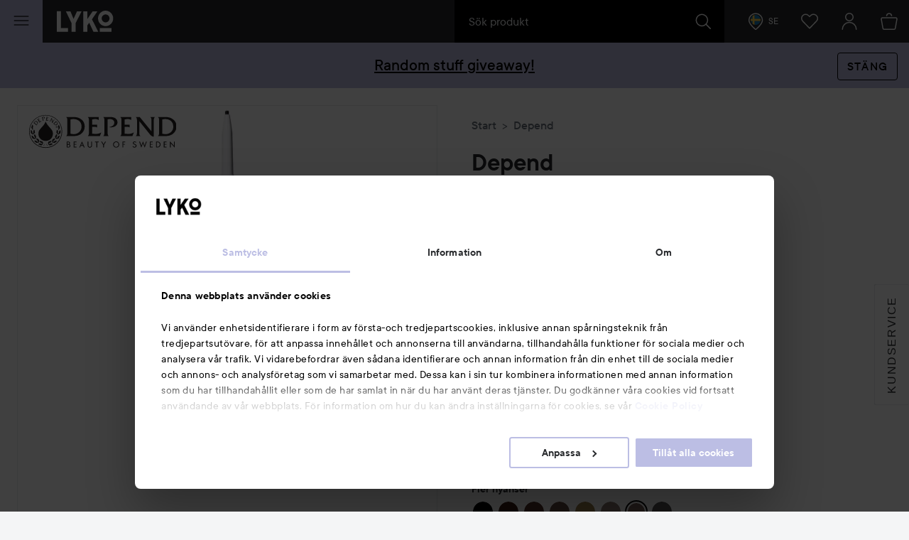

--- FILE ---
content_type: text/html; charset=utf-8
request_url: https://lyko.com/sv/depend/depend-eyebrow-pencil-slimthin-caramel
body_size: 105732
content:


<!DOCTYPE html>
<html lang="sv">

<head>
    <script type="text/javascript">
        var ttiDelay = 3000;
        window.loadScriptDelayed = function (url, callback, delayMs) {
            if (!delayMs) {
                delayMs = ttiDelay;
            }
            window.addEventListener("load", function () {
                setTimeout(function () {
                    var element = document.createElement("script");
                    element.src = url;
                    element.onload = callback;
                    document.body.appendChild(element);
                }, delayMs);
            });
        };

        window.addEventListener("load", function () {
            setTimeout(function () {
                if (!window.dataLayer) {
                    window.dataLayer = [];
                }
                window.dataLayer.push({
                    event: 'appInitialized'
                });
            }, ttiDelay);
        });
    </script>
<script data-cookieconsent="ignore" type="text/plain">
            window.dataLayer = window.dataLayer || [];

            function gtag() {
                dataLayer.push(arguments);
            }

            gtag("consent", "default", {
                ad_storage: "denied",
                analytics_storage: "denied",
                ad_user_data: "denied",
                ad_personalization: "denied",
                functional_storage: "denied",
                security_storage: "denied",
                personalization_storage: "denied",
                wait_for_update: 500,
            });

            gtag("set", "ads_data_redaction", true);
</script>
<!-- Google Tag Manager -->
<script>(function(w,d,s,l,i){w[l]=w[l]||[];w[l].push({'gtm.start':
new Date().getTime(),event:'gtm.js'});var f=d.getElementsByTagName(s)[0],
j=d.createElement(s),dl=l!='dataLayer'?'&l='+l:'';j.async=true;j.src=
'//www.googletagmanager.com/gtm.js?id='+i+dl;f.parentNode.insertBefore(j,f);
})(window,document,'script','dataLayer','GTM-59CBFK');</script>
<!-- End Google Tag Manager -->    <script id="Cookiebot" src="https://consent.cookiebot.com/uc.js" data-cbid="7aba62c7-dfcb-46fb-a958-021499adc9b9" data-culture="sv" type="text/javascript"></script>
<script type="text/javascript">
function CookiebotCallback_OnAccept() {
 Cookiebot.changed && document.location.reload();
}</script>            <script>
            var __fetchBeforeQueueIt = window.fetch;
            function __fixFetchAfterQueueItLoad() {
                var queueItFetch = window.fetch;
                window.fetch = function (res, options) {
                    var url = (res instanceof Request) ? res.url : res.toString();
                    if (!/^(https?:)?\/\//i.test(url) || /^(https?:)?\/\/lyko\.com(\/|\?|$)/i.test(url)) {
                        return queueItFetch(res,  options);
                    }
                    else {
                        return __fetchBeforeQueueIt(res,  options);
                    }
                }
            }
        </script>
        <script type="text/javascript" src="//static.queue-it.net/script/queueclient.min.js"></script>
        <script data-queueit-intercept-domain="lyko.com" data-queueit-intercept="true"
            data-queueit-c="lyko" type="text/javascript"
            src="//static.queue-it.net/script/queueconfigloader.min.js"
            onload="__fixFetchAfterQueueItLoad()">
            </script>
    <meta charset="utf-8" />
    <meta id="viewport" name="viewport" content="width=device-width, initial-scale=1.0">
    <link rel="manifest" href="/manifest">
    <meta name="theme-color" content="#333c42">

        <meta name="apple-itunes-app" content="app-id=1607849955, app-argument=https://lyko.com/sv/depend/depend-eyebrow-pencil-slimthin-caramel">

        <script type="text/javascript">
            !function (a, b, c, d, e, f, g, h) {
                a.RaygunObject = e, a[e] = a[e] || function () {
                    (a[e].o = a[e].o || []).push(arguments)
                }, f = b.createElement(c), g = b.getElementsByTagName(c)[0],
                    f.async = 1, f.src = d, g.parentNode.insertBefore(f, g), h = a.onerror, a.onerror = function (b, c, d, f, g) {
                        h && h(b, c, d, f, g), g || (g = new Error(b)), a[e].q = a[e].q || [], a[e].q.push({
                            e: g
                        })
                    }
            }(window, document, "script", "//cdn.raygun.io/raygun4js/raygun.min.js", "rg4js");
        </script>
        <script type="text/javascript">
            rg4js('apiKey', 'XXWCzILkJxyU60wR+X8bcA==');
            rg4js('enableCrashReporting', true);
            rg4js('setVersion', '37.11.0');
            rg4js('filterSensitiveData', ['password']);
            rg4js('options', {
                ignore3rdPartyErrors: true,
                ignoreAjaxError: true,
                ignoreAjaxAbort: true
            });
        </script>
    <link rel="apple-touch-icon" sizes="57x57" href="/favicons/logoicon_57.png" />
    <link rel="apple-touch-icon" sizes="60x60" href="/favicons/logoicon_60.png" />
    <link rel="apple-touch-icon" sizes="72x72" href="/favicons/logoicon_72.png" />
    <link rel="apple-touch-icon" sizes="76x76" href="/favicons/logoicon_76.png" />
    <link rel="apple-touch-icon" sizes="114x114" href="/favicons/logoicon_114.png" />
    <link rel="apple-touch-icon" sizes="120x120" href="/favicons/logoicon_120.png" />
    <link rel="apple-touch-icon" sizes="144x144" href="/favicons/logoicon_144.png" />
    <link rel="apple-touch-icon" sizes="152x152" href="/favicons/logoicon_152.png" />
    <link rel="apple-touch-icon" sizes="180x180" href="/favicons/logoicon_180.png" />
    <link rel="icon" type="image/png" sizes="32x32" href="/favicons/logoicon_32.png" />
    <link rel="icon" type="image/png" sizes="194x194" href="/favicons/logoicon_194.png" />
    <link rel="icon" type="image/png" sizes="96x96" href="/favicons/logoicon_96.png" />
    <link rel="icon" type="image/png" sizes="192x192" href="/favicons/logoicon_192.png" />
    <link rel="icon" type="image/png" sizes="16x16" href="/favicons/logoicon_16.png" />

    <style data-theme="Default">

        :root {
            --theme-primary: #363b3f;
            --theme-secondary: #bdbde1;
            --theme-primary-colored-link: #585caa;
            --theme-form-checkbox-bg: #27292c;
            --theme-primary-btn-bg: #363b3f;
            --theme-primary-btn-bg-disabled: #5d6266;
            --theme-primary-btn-fg: #ffffff;
            --theme-primary-btn-fg-disabled: hsla(0, 0%, 100%, 0.5);
            --theme-secondary-btn-bg: #bdbde1;
            --theme-secondary-btn-bg-disabled: #d0d0e1;
            --theme-secondary-btn-fg: #27292c;
            --theme-secondary-btn-fg-disabled: rgba(39, 41, 44, 0.5);
            --theme-gallery-btn-bg: #e9eaec;
            --theme-gallery-btn-fg: #27292c;
            --theme-body-bg: #f4f5f6;
            --theme-header-bg: #27292c;
            --theme-quicksearch-bg: #000;
            --theme-quicksearch-mobile-search: #2a3035;
            --theme-wishlist-notification-bg: #bdbde1;
            --theme-menu-btn-bg: #bdbde1;
            --theme-menu-btn-fg: #27292c;
            --theme-menu-indicator-bg: #bdbde1;
            --theme-tagline-bg: #bdbde1;
            --theme-tagline-fg: #27292c;
            --theme-filter-btn-indicator-bg: #363b3f;
            --theme-filter-btn-indicator-fg: #ffffff;
        }
    </style>
<meta name="google-site-verification" content="CHbwEPT-xdUnzHMsbJvJ7WvuGkPHNK-OM3rtq2Hwua8" />
<meta name="facebook-domain-verification" content="pptkdpfkla55kgxhsuujxepbux7prm" />    <script data-cookieconsent="marketing" >
    !function(e,n,t,i,r,o){function s(e){if("number"!=typeof e)return e;var n=new Date;return new Date(n.getTime()+1e3*e)}var a=4e3,c="xnpe_async_hide";function p(e){return e.reduce((function(e,n){return e[n]=function(){e._.push([n.toString(),arguments])},e}),{_:[]})}function m(e,n,t){var i=t.createElement(n);i.src=e;var r=t.getElementsByTagName(n)[0];return r.parentNode.insertBefore(i,r),i}function u(e){return"[object Date]"===Object.prototype.toString.call(e)}o.target=o.target||"https://api.exponea.com",o.file_path=o.file_path||o.target+"/js/exponea.min.js",r[n]=p(["anonymize","initialize","identify","getSegments","update","track","trackLink","trackEnhancedEcommerce","getHtml","showHtml","showBanner","showWebLayer","ping","getAbTest","loadDependency","getRecommendation","reloadWebLayers","_preInitialize","_initializeConfig"]),r[n].notifications=p(["isAvailable","isSubscribed","subscribe","unsubscribe"]),r[n].segments=p(["subscribe"]),r[n]["snippetVersion"]="v2.7.0",function(e,n,t){e[n]["_"+t]={},e[n]["_"+t].nowFn=Date.now,e[n]["_"+t].snippetStartTime=e[n]["_"+t].nowFn()}(r,n,"performance"),function(e,n,t,i,r,o){e[r]={sdk:e[i],sdkObjectName:i,skipExperiments:!!t.new_experiments,sign:t.token+"/"+(o.exec(n.cookie)||["","new"])[1],path:t.target}}(r,e,o,n,i,RegExp("__exponea_etc__"+"=([\\w-]+)")),function(e,n,t){m(e.file_path,n,t)}(o,t,e),function(e,n,t,i,r,o,p){if(e.new_experiments){!0===e.new_experiments&&(e.new_experiments={});var l,f=e.new_experiments.hide_class||c,_=e.new_experiments.timeout||a,g=encodeURIComponent(o.location.href.split("#")[0]);e.cookies&&e.cookies.expires&&("number"==typeof e.cookies.expires||u(e.cookies.expires)?l=s(e.cookies.expires):e.cookies.expires.tracking&&("number"==typeof e.cookies.expires.tracking||u(e.cookies.expires.tracking))&&(l=s(e.cookies.expires.tracking))),l&&l<new Date&&(l=void 0);var d=e.target+"/webxp/"+n+"/"+o[t].sign+"/modifications.min.js?http-referer="+g+"&timeout="+_+"ms"+(l?"&cookie-expires="+Math.floor(l.getTime()/1e3):"");"sync"===e.new_experiments.mode&&o.localStorage.getItem("__exponea__sync_modifications__")?function(e,n,t,i,r){t[r][n]="<"+n+' src="'+e+'"></'+n+">",i.writeln(t[r][n]),i.writeln("<"+n+">!"+r+".init && document.writeln("+r+"."+n+'.replace("/'+n+'/", "/'+n+'-async/").replace("><", " async><"))</'+n+">")}(d,n,o,p,t):function(e,n,t,i,r,o,s,a){o.documentElement.classList.add(e);var c=m(t,i,o);function p(){r[a].init||m(t.replace("/"+i+"/","/"+i+"-async/"),i,o)}function u(){o.documentElement.classList.remove(e)}c.onload=p,c.onerror=p,r.setTimeout(u,n),r[s]._revealPage=u}(f,_,d,n,o,p,r,t)}}(o,t,i,0,n,r,e),function(e,n,t){var i;e[n]._initializeConfig(t),(null===(i=t.experimental)||void 0===i?void 0:i.non_personalized_weblayers)&&e[n]._preInitialize(t),e[n].start=function(i){i&&Object.keys(i).forEach((function(e){return t[e]=i[e]})),e[n].initialize(t)}}(r,n,o)}(document,"exponea","script","webxpClient",window,{
    target: "https://analytics-api.lyko.com",
    token: "78a68cce-75a1-11ea-82ce-2ebe42810425",
    experimental: {
        non_personalized_weblayers: true
    },
    // replace with current customer ID or leave commented out for an anonymous customer
    // customer: window.currentUserId,
});
</script>    <title>Depend Perfect Eye Eyebrow Pencil Slim & Thin Caramel | lyko.com</title><!-- ssr chunks:  --><meta name="description" content="Skönheten ligger i detaljerna. Denna 1,5 mm penna är perfekt för precisionsarbete och har en prak..." data-dynamic="1" />
<meta name="robots" content="index,follow" data-dynamic="1" />
<meta property="og:url" content="https://lyko.com/sv/depend/depend-eyebrow-pencil-slimthin-caramel" data-dynamic="1" />
<meta property="og:type" content="website" data-dynamic="1" />
<meta property="og:title" content="Depend Perfect Eye Eyebrow Pencil Slim & Thin Caramel" data-dynamic="1" />
<meta property="og:description" content="Skönheten ligger i detaljerna. Denna 1,5 mm penna är perfekt för precisionsarbete och har en prak..." data-dynamic="1" />
<meta property="og:image" content="https://lyko.com/globalassets/product-images/depend-eyebrow-pencil-slim--thin-caramel-1092-283-0005_1.jpg?ref=7DCD5E1DF9&w=121&h=1003&quality=75" data-dynamic="1" />

                <script>
                if (!('Promise' in window && Promise.prototype.finally)) {
                    document.write('<' + 'script src="/assets/polyfills.bundle.139f750e1a268b213704.js" onerror="window.rg4js&&window.rg4js(\'send\', new Error(\'Failed to load: /assets/polyfills.bundle.139f750e1a268b213704.js\'))"></' + 'script>');
                }
                </script>
                <script>
                window.scopeReady = new Promise(function (res, rej) { window.resolveScopeReady = res; window.rejectScopeReady = rej; });
                </script>
            <link rel="canonical" href="/sv/depend/depend-eyebrow-pencil-slimthin-caramel" id="link-canonical" />
<script src="/assets/browser.bundle.136066e9af3944325960.js" async></script>
<script src="/assets/nitro.bundle.dd23a91b21f7d869e57a.js" async></script>
<script src="/assets/glitz.bundle.9e7dd7dffdcf7b6bea57.js" async></script>
<script src="/assets/vendor-27545368.bundle.8119474244c345de604e.js" async></script>
<script src="/assets/9073.bundle.84f8fb8529baca1d3daa.js" async></script>
<script src="/assets/vendor-d2eb5610.bundle.790cdcfdd9a9759d887e.js" async></script>
<script src="/assets/vendor-2eb835b5.bundle.fd65c5fd1073ac0716ee.js" async></script>
<script src="/assets/vendor-b03a1dcc.bundle.c30a8e51cfaee21cbe24.js" async></script>
<script src="/assets/vendor-98b69799.bundle.3020eb2e8592172d7b15.js" async></script>
<script src="/assets/vendor-13476b65.bundle.83be961d34ce6c98c29d.js" async></script>
<script src="/assets/vendor-f46dc3dc.bundle.3705b3f10b08d14c20e5.js" async></script>
<script src="/assets/vendor-e5bca7e4.bundle.d69cd3aad4b272d9a2e5.js" async></script>
<link rel="preload" href="/assets/tt_commons_lyko_regular.65b7fdfdbddee39ad859..woff2" as="font" crossorigin="anonymous" />
<link rel="preload" href="/assets/tt_commons_lyko_medium.2209fa3f6d2b3f7852f6..woff2" as="font" crossorigin="anonymous" />
<link rel="preload" href="/assets/tt_commons_lyko_demibold.ec50ffa55d917459f672..woff2" as="font" crossorigin="anonymous" />
<link rel="preload" href="/assets/lykoheadline-demibolditalic.920681c4cc433c1b62e5..woff2" as="font" crossorigin="anonymous" />
<link rel="preload" href="/assets/lykoheadline-demibold.6facff4535738980c024..woff2" as="font" crossorigin="anonymous" />
<link rel="preload" href="/assets/anobold-wide.47815890e58191d30ee9..woff2" as="font" crossorigin="anonymous" />
<link rel="preload" href="/assets/browser.bundle.af5e60e6b9aa4700ad5d.css" as="style" />

    <style data-glitz>.a{z-index:10008}.b{left:4px}.c{top:4px}.d{position:fixed}.e{margin-bottom:8px}.f{margin-top:8px}.g{margin-right:8px}.h{margin-left:8px}.i{font-size:inherit}.j{padding-bottom:8px}.k{padding-top:8px}.l{padding-right:12.307692307692308px}.m{padding-left:12.307692307692308px}.n{height:39px}.o{line-height:1.5}.p{outline-style:solid}.q{outline-width:2px}.r{outline-color:transparent}.s{font-family:TT Commons Lyko}.t{font-weight:500}.u{border-radius:4px}.v{transition-timing-function:ease-out}.w{transition-duration:200ms}.x{transition-property:color, background-color, border-color;-webkit-transition-property:color, background-color, border-color;-moz-transition-property:color, background-color, border-color}.y{justify-content:center;-webkit-box-pack:center}.z{align-items:center;-webkit-box-align:center}.a0{display:-webkit-inline-box;display:-moz-inline-box;display:-ms-inline-flexbox;display:-webkit-inline-flex;display:inline-flex}.a1{border-bottom-color:var(--theme-secondary-btn-fg)}.a2{border-bottom-width:1px}.a3{border-bottom-style:none}.a4{border-top-color:var(--theme-secondary-btn-fg)}.a5{border-top-width:1px}.a6{border-top-style:none}.a7{border-right-color:var(--theme-secondary-btn-fg)}.a8{border-right-width:1px}.a9{border-right-style:none}.aa{border-left-color:var(--theme-secondary-btn-fg)}.ab{border-left-width:1px}.ac{border-left-style:none}.ae{letter-spacing:0.1rem}.af{text-transform:uppercase}.ag{background-color:var(--theme-secondary-btn-bg)}.ah{color:var(--theme-secondary-btn-fg)}.ai{height:auto}.aj{padding-bottom:0}.ak{padding-top:0}.al{padding-right:0}.am{padding-left:0}.an{width:auto}.ao{border-bottom-color:inherit}.ap{border-top-color:inherit}.aq{border-right-color:inherit}.ar{border-left-color:inherit}.as{background-color:transparent}.at{color:inherit}.au{justify-content:start;-webkit-box-pack:start}.av{text-transform:inherit}.ax{grid-row-gap:0.125rem}.ay{grid-column-gap:0.125rem}.az{grid-template-rows:auto;-ms-grid-rows:auto}.b0{grid-template-columns:repeat(12, 1fr);-ms-grid-columns:repeat(12, 1fr)}.b1{display:-ms-grid;display:grid}.b2{max-height:250px}.b3{grid-column-start:span 3}.b4{position:relative}.bc{overflow:hidden}.bd{height:100%}.be{width:100%}.bf{position:absolute}.bg{clip-path:inset(0% 30% 0% 0%);-webkit-clip-path:inset(0% 30% 0% 0%)}.bh{border-bottom-color:#363B3F}.bi{border-bottom-style:solid}.bj{border-top-color:#363B3F}.bk{border-top-style:solid}.bl{border-right-color:#363B3F}.bm{border-right-style:solid}.bn{border-left-color:#363B3F}.bo{border-left-style:solid}.bp{background-color:white}.bq{color:#363B3F}.br{aspect-ratio:1}.bs{grid-gap:0.25rem}.bt{grid-template-rows:repeat(6, 1fr);-ms-grid-rows:repeat(6, 1fr)}.bu{grid-template-columns:repeat(6, 1fr);-ms-grid-columns:repeat(6, 1fr)}.c5{font-size:16px}.c6{padding-bottom:16px}.c7{padding-top:16px}.c8{padding-right:24.615384615384617px}.c9{padding-left:24.615384615384617px}.ca{height:55px}.cb{border-bottom-color:var(--theme-primary-btn-fg)}.cc{border-top-color:var(--theme-primary-btn-fg)}.cd{border-right-color:var(--theme-primary-btn-fg)}.ce{border-left-color:var(--theme-primary-btn-fg)}.cf{background-color:var(--theme-primary-btn-bg)}.cg{color:var(--theme-primary-btn-fg)}.aw:hover{text-decoration:none}.b5:only-child{max-height:450px}.b6:nth-child(4n-3):nth-last-of-type(1){grid-column-start:span 12}.b7:nth-child(4n-3):nth-last-of-type(2){grid-column-start:span 6}.b8:nth-child(4n-2):nth-last-of-type(1){grid-column-start:span 6}.b9:nth-child(4n-3):nth-last-of-type(3){grid-column-start:span 4}.ba:nth-child(4n-2):nth-last-of-type(2){grid-column-start:span 4}.bb:nth-child(4n-1):nth-last-of-type(1){grid-column-start:span 4}.bv:has(> :first-child:nth-last-child(5)){grid-template-areas:"a a a c c c" "a a a c c c" "a a a d d d" "b b b d d d" "b b b e e e" "b b b e e e"}.bw:has(> :first-child:nth-last-child(4)){grid-template-areas:"a a a b b b" "a a a b b b" "a a a b b b" "c c c d d d" "c c c d d d" "c c c d d d"}.bx:has(> :first-child:nth-last-child(3)){grid-template-areas:"a a a a a a" "a a a a a a" "a a a a a a" "a a a a a a" "b b b c c c" "b b b c c c"}.by:has(> :first-child:nth-last-child(2)){grid-template-areas:"a a a b b b" "a a a b b b" "a a a b b b" "a a a b b b" "a a a b b b" "a a a b b b"}.bz:has(> :first-child:nth-last-child(1)){grid-template-areas:"a a a a a a" "a a a a a a" "a a a a a a" "a a a a a a" "a a a a a a" "a a a a a a"}.c0:nth-child(5){grid-area:e}.c1:nth-child(4){grid-area:d}.c2:nth-child(3){grid-area:c}.c3:nth-child(2){grid-area:b}.c4:nth-child(1){grid-area:a}</style>
</head>

<body>
    <style>
        html{font-family:sans-serif;-ms-text-size-adjust:100%;-webkit-text-size-adjust:100%}body{margin:0}article,aside,details,figcaption,figure,footer,header,hgroup,main,menu,nav,section,summary{display:block}[hidden],template{display:none}a{background-color:transparent}a:active,a:hover{outline:0}h1{font-size:2em;margin:.67em 0}img{border:0}svg{pointer-events:none}svg:not(:root){overflow:hidden}button,input,optgroup,select,textarea{color:inherit;font:inherit;margin:0}button{overflow:visible}button,select{text-transform:none}button,html input[type=button],input[type=reset],input[type=submit]{-webkit-appearance:button;cursor:pointer}button[disabled],html input[disabled]{cursor:default}button::-moz-focus-inner,input::-moz-focus-inner{border:0;padding:0}input{line-height:normal}input[type=checkbox],input[type=radio]{-webkit-box-sizing:border-box;box-sizing:border-box;padding:0}input[type=number]::-webkit-inner-spin-button,input[type=number]::-webkit-outer-spin-button{height:auto}input[type=search]{-webkit-appearance:textfield;-webkit-box-sizing:content-box;box-sizing:content-box}input[type=search]::-webkit-search-cancel-button,input[type=search]::-webkit-search-decoration{-webkit-appearance:none}html{-webkit-box-sizing:border-box;box-sizing:border-box}*,:after,:before{-webkit-box-sizing:inherit;box-sizing:inherit}img{max-width:100%;font-style:italic;vertical-align:middle}.tUZ_2u img,img[height],img[width]{max-width:none}body{overflow-x:hidden;overflow-y:scroll;background:var(--outer-bgcolor-override,var(--theme-body-bg))}button,input,select,textarea{font-family:Arial,Helvetica,sans-serif;color:#27292c;max-width:100%}input:not([type]),input[type=date],input[type=email],input[type=month],input[type=number],input[type=password],input[type=search],input[type=tel],input[type=text],select,textarea{padding:.5rem;height:calc(1.5em + 1rem);outline:none;border-width:0;-webkit-box-shadow:inset 0 0 0 1px #868f96;box-shadow:inset 0 0 0 1px #868f96;border-radius:.125rem;background:#fff;vertical-align:middle;-webkit-box-sizing:border-box;box-sizing:border-box;-webkit-appearance:none}input:not([type]):focus,input[type=date]:focus,input[type=email]:focus,input[type=month]:focus,input[type=number]:focus,input[type=password]:focus,input[type=search]:focus,input[type=tel]:focus,input[type=text]:focus,select:focus,textarea:focus{-webkit-box-shadow:inset 0 0 0 1px #ced2d5;box-shadow:inset 0 0 0 1px #ced2d5}input:not([type])[disabled],input:not([type])[readonly],input[type=date][disabled],input[type=date][readonly],input[type=email][disabled],input[type=email][readonly],input[type=month][disabled],input[type=month][readonly],input[type=number][disabled],input[type=number][readonly],input[type=password][disabled],input[type=password][readonly],input[type=search][disabled],input[type=search][readonly],input[type=tel][disabled],input[type=tel][readonly],input[type=text][disabled],input[type=text][readonly],select[disabled],select[readonly],textarea[disabled],textarea[readonly]{background:#eff0f2;color:#999 !important}html.ios input:not([type]),html.ios input[type=date],html.ios input[type=email],html.ios input[type=month],html.ios input[type=number],html.ios input[type=password],html.ios input[type=search],html.ios input[type=tel],html.ios input[type=text],html.ios select,html.ios textarea{font-size:16px}input[type=number]{-moz-appearance:textfield}input[type=number]::-webkit-inner-spin-button,input[type=number]::-webkit-outer-spin-button{-webkit-appearance:none;margin:0}@font-face{font-family:TT Commons Lyko;src:url(/assets/tt_commons_lyko_regular.9cc0410854bde66eed7f..eot);src:url(/assets/tt_commons_lyko_regular.9cc0410854bde66eed7f..eot?#iefix) format("embedded-opentype"),url(/assets/tt_commons_lyko_regular.65b7fdfdbddee39ad859..woff2) format("woff2"),url(/assets/tt_commons_lyko_regular.8cce37b4d96060982303..woff) format("woff"),url(/assets/tt_commons_lyko_regular.9507ad88b4f0f814b792..ttf) format("truetype");font-weight:400;font-style:normal}@font-face{font-family:TT Commons Lyko;src:url(/assets/tt_commons_lyko_demibold.ec1028680462f807bb21..eot);src:url(/assets/tt_commons_lyko_demibold.ec1028680462f807bb21..eot?#iefix) format("embedded-opentype"),url(/assets/tt_commons_lyko_demibold.ec50ffa55d917459f672..woff2) format("woff2"),url(/assets/tt_commons_lyko_demibold.2d14e309064ef6bc0716..woff) format("woff"),url(/assets/tt_commons_lyko_demibold.f5864f3fc628d4297c3e..ttf) format("truetype");font-weight:700;font-style:normal}@font-face{font-family:TT Commons Lyko;src:url(/assets/tt_commons_lyko_medium.a74655c0257ac612fbc2..eot);src:url(/assets/tt_commons_lyko_medium.a74655c0257ac612fbc2..eot?#iefix) format("embedded-opentype"),url(/assets/tt_commons_lyko_medium.2209fa3f6d2b3f7852f6..woff2) format("woff2"),url(/assets/tt_commons_lyko_medium.e380345cea5a261e3bac..woff) format("woff"),url(/assets/tt_commons_lyko_medium.eb5eb4dab5f5c38d2594..ttf) format("truetype");font-weight:500;font-style:normal}@font-face{font-family:Ano Bold Wide;src:url(/assets/anobold-wide.4192a76128edf361ebf7..eot);src:url(/assets/anobold-wide.4192a76128edf361ebf7..eot?#iefix) format("embedded-opentype"),url(/assets/anobold-wide.47815890e58191d30ee9..woff2) format("woff2"),url(/assets/anobold-wide.f50e5f7bf099b102eece..woff) format("woff"),url(/assets/anobold-wide.f0b0e7c0b6fd0497e645..ttf) format("truetype"),url(/assets/anobold-wide.8bcc47e902bee7a244e157f250ab29c1.svg#AnoBold-Wide) format("svg");font-weight:400;font-style:normal}@font-face{font-family:Lyko Headline;src:url(/assets/lykoheadline-demibolditalic.920681c4cc433c1b62e5..woff2) format("woff2"),url(/assets/lykoheadline-demibolditalic.af031371ad4f65f02144..woff) format("woff");font-weight:700;font-style:italic}@font-face{font-family:Lyko Headline;src:url(/assets/lykoheadline-demibold.6facff4535738980c024..woff2) format("woff2"),url(/assets/lykoheadline-demibold.fb0713f043d5fbc39917..woff) format("woff");font-weight:700;font-style:normal}html{font-family:TT Commons Lyko;font-size:1em;line-height:1.5;color:#27292c}html ::-moz-selection{background:var(--theme-secondary);color:#fff}html ::selection{background:var(--theme-secondary);color:#fff}h1,h2,h3,h4,h5,h6{margin-bottom:2rem;margin-top:0;font-family:inherit;font-weight:400;line-height:1.1;color:inherit}h1:not(:first-child),h2:not(:first-child),h3:not(:first-child),h4:not(:first-child),h5:not(:first-child),h6:not(:first-child){margin-top:1rem}h1{font-weight:700;font-size:1.5rem}@media screen and (min-width:768px){h1{font-size:2rem}}h2{margin-bottom:1rem;font-weight:700;font-size:1.25rem}@media screen and (min-width:768px){h2{font-size:1.75rem}}h3{margin-bottom:1rem;font-weight:700;font-size:1.125rem}@media screen and (min-width:768px){h3{font-size:1.25rem}}h4{margin-bottom:0;font-size:.875rem}@media screen and (min-width:768px){h4{font-size:1rem}}h5{font-size:.875rem}h5,h6{margin-bottom:0}p{margin-top:0;margin-bottom:1rem}a{color:#27292c;font-weight:500;text-decoration:none}[data-theme=black] a{color:#fff}[data-theme=black] a:hover{color:#9da4aa}.PYO7uo{height:1em;width:1em;display:inline-block;fill:currentColor}.DDoH2X{-webkit-transform:rotate(90deg);transform:rotate(90deg)}.nyRoSM{color:#4665ac}.hVfW9W{color:#00487a}.RsrdWJ{color:#1381b9}.TJg6ar{color:#fbc445}.gcouAZ{width:auto;padding:0;font-family:inherit;font-size:inherit;text-align:inherit;color:inherit;background:none;border:none;height:inherit;border-radius:0;display:-webkit-box;display:-webkit-flex;display:-ms-flexbox;display:flex;-webkit-box-pack:center;-webkit-justify-content:center;-ms-flex-pack:center;justify-content:center;-webkit-box-align:center;-webkit-align-items:center;-ms-flex-align:center;align-items:center;padding-right:1rem;padding-left:.5rem}@media screen and (min-width:768px){.gcouAZ{padding:0 1rem}}.MbRygW{height:50px;z-index:10007;position:fixed;top:0;border-top:0 !important}@media screen and (min-width:768px){.MbRygW{height:60px}}@media print{.MbRygW{display:none}}.RgQSD1{position:relative;color:#fff;background-color:var(--theme-header-bg);z-index:10007}.RgQSD1,.GMPuGY{height:inherit}.GMPuGY{position:fixed;top:0;right:0;left:0;-webkit-transform-origin:top;transform-origin:top;-webkit-transform:translateY(-50px);transform:translateY(-50px);-webkit-transition:-webkit-transform .2s ease-out;transition:-webkit-transform .2s ease-out;transition:transform .2s ease-out;transition:transform .2s ease-out,-webkit-transform .2s ease-out;will-change:transform}@media screen and (min-width:768px){.GMPuGY{-webkit-transform:translateY(-60px);transform:translateY(-60px)}}.GMPuGY.YPNwuZ{-webkit-transform:translateY(0);transform:translateY(0)}.kiMZV2{-webkit-box-pack:justify;-webkit-justify-content:space-between;-ms-flex-pack:justify;justify-content:space-between}.kiMZV2,.CHBz4v{display:-webkit-box;display:-webkit-flex;display:-ms-flexbox;display:flex;-webkit-box-align:center;-webkit-align-items:center;-ms-flex-align:center;align-items:center;height:inherit}.CHBz4v{-webkit-box-flex:1;-webkit-flex:1;-ms-flex:1;flex:1}.KfnWzQ{-webkit-box-pack:end;-webkit-justify-content:flex-end;-ms-flex-pack:end;justify-content:flex-end;z-index:0}.OP5shR{font-size:24px;outline-offset:-.25rem}.wJUxzE{-webkit-box-flex:2;-webkit-flex:2;-ms-flex:2;flex:2;max-width:30rem}.ie .wJUxzE{-webkit-box-flex:0;-webkit-flex:none;-ms-flex:none;flex:none;width:30rem}.F3AzK4{margin-left:15px}@media screen and (min-width:768px){.F3AzK4{margin-left:20px}}.F3AzK4 svg{width:64px}@media screen and (min-width:768px){.F3AzK4 svg{width:80px}}.D2N8sm{position:absolute;left:0;right:0;text-align:center;color:#fff;padding:.5rem;background:#323336}.jkJNib{position:relative;text-align:center;padding-right:1.5rem}@media screen and (min-width:768px){.jkJNib{padding-right:1rem}}.jkJNib>svg{color:#fff}.jkJNib[data-highlight]{-webkit-animation:PEg8L3 .5s ease-in-out .2s 2;animation:PEg8L3 .5s ease-in-out .2s 2}@media screen and (min-width:768px){.jkJNib[data-highlight]{-webkit-animation:hcwdO1 .5s ease-in-out .2s 2;animation:hcwdO1 .5s ease-in-out .2s 2}}@-webkit-keyframes PEg8L3{0%{-webkit-box-shadow:inset 0 0 0 50px rgba(178,176,208,0);box-shadow:inset 0 0 0 50px rgba(178,176,208,0)}50%{-webkit-box-shadow:inset 0 0 0 50px #b2b0d0;box-shadow:inset 0 0 0 50px #b2b0d0}to{-webkit-box-shadow:inset 0 0 0 50px rgba(178,176,208,0);box-shadow:inset 0 0 0 50px rgba(178,176,208,0)}}@keyframes PEg8L3{0%{-webkit-box-shadow:inset 0 0 0 50px rgba(178,176,208,0);box-shadow:inset 0 0 0 50px rgba(178,176,208,0)}50%{-webkit-box-shadow:inset 0 0 0 50px #b2b0d0;box-shadow:inset 0 0 0 50px #b2b0d0}to{-webkit-box-shadow:inset 0 0 0 50px rgba(178,176,208,0);box-shadow:inset 0 0 0 50px rgba(178,176,208,0)}}@-webkit-keyframes hcwdO1{0%{-webkit-box-shadow:inset 0 0 0 60px rgba(178,176,208,0);box-shadow:inset 0 0 0 60px rgba(178,176,208,0)}50%{-webkit-box-shadow:inset 0 0 0 60px #b2b0d0;box-shadow:inset 0 0 0 60px #b2b0d0}to{-webkit-box-shadow:inset 0 0 0 60px rgba(178,176,208,0);box-shadow:inset 0 0 0 60px rgba(178,176,208,0)}}@keyframes hcwdO1{0%{-webkit-box-shadow:inset 0 0 0 60px rgba(178,176,208,0);box-shadow:inset 0 0 0 60px rgba(178,176,208,0)}50%{-webkit-box-shadow:inset 0 0 0 60px #b2b0d0;box-shadow:inset 0 0 0 60px #b2b0d0}to{-webkit-box-shadow:inset 0 0 0 60px rgba(178,176,208,0);box-shadow:inset 0 0 0 60px rgba(178,176,208,0)}}.Ev5FpN{position:relative;text-align:center}html.ie .Ev5FpN{background:#131516}.Ev5FpN[data-highlight]{-webkit-animation:PEg8L3 .5s ease-in-out .2s 2;animation:PEg8L3 .5s ease-in-out .2s 2}@media screen and (min-width:768px){.Ev5FpN[data-highlight]{-webkit-animation:hcwdO1 .5s ease-in-out .2s 2;animation:hcwdO1 .5s ease-in-out .2s 2}}.vtmVvV{}html.ie .vtmVvV{background:#1d1f22}.wGMlkc{z-index:10007;padding:0 1rem 0 2rem;font-size:.75rem}html.ie .wGMlkc{background:#1d1f22}.MFi7IU{background-color:var(--theme-menu-btn-bg);color:var(--theme-menu-btn-fg);padding:0;width:50px}@media screen and (min-width:768px){.MFi7IU{width:60px}}.iQ8lkG{position:absolute;width:1px;height:1px;margin:-1px;padding:0;border:0;overflow:hidden;-webkit-clip-path:inset(50%);clip-path:inset(50%);white-space:nowrap}@-webkit-keyframes yVbJEa{0%{-webkit-transform:translate(-50%,-50%) rotate(0deg) scale(1);transform:translate(-50%,-50%) rotate(0deg) scale(1);opacity:1}to{-webkit-transform:translate(calc(-50% + var(--shoot-x)),calc(-50% + var(--shoot-y))) rotate(2turn) scale(.7);transform:translate(calc(-50% + var(--shoot-x)),calc(-50% + var(--shoot-y))) rotate(2turn) scale(.7);opacity:0}}@keyframes yVbJEa{0%{-webkit-transform:translate(-50%,-50%) rotate(0deg) scale(1);transform:translate(-50%,-50%) rotate(0deg) scale(1);opacity:1}to{-webkit-transform:translate(calc(-50% + var(--shoot-x)),calc(-50% + var(--shoot-y))) rotate(2turn) scale(.7);transform:translate(calc(-50% + var(--shoot-x)),calc(-50% + var(--shoot-y))) rotate(2turn) scale(.7);opacity:0}}.Fnn1UT{position:relative;display:-webkit-box;display:-webkit-flex;display:-ms-flexbox;display:flex}.opAbRj input{font-size:1rem;font-family:TT Commons Lyko;color:#fff}.opAbRj{padding:0 20px;background-color:var(--theme-quicksearch-bg);position:relative;-webkit-box-flex:1;-webkit-flex:1;-ms-flex:1;flex:1}.opAbRj input{padding:0;width:100%;height:60px;line-height:60px;-webkit-box-shadow:none !important;box-shadow:none !important;background-color:transparent;position:relative}.opAbRj input::-ms-clear,.opAbRj input::-ms-reveal{display:none}.opAbRj input::-webkit-input-placeholder{line-height:60px;color:#e9eaec}.opAbRj input::-moz-placeholder{line-height:60px;color:#e9eaec}.opAbRj input:-ms-input-placeholder{line-height:60px;color:#e9eaec}.opAbRj input::-ms-input-placeholder{line-height:60px;color:#e9eaec}.opAbRj input::placeholder{line-height:60px;color:#e9eaec}html.ie .opAbRj input{line-height:inherit}.d_WWHx.d_WWHx{background-color:var(--theme-quicksearch-bg);color:#fff}@media screen and (min-width:768px){.d_WWHx.d_WWHx{z-index:10007;width:60px}}.sCpfVe{width:auto;padding:0;font-family:inherit;font-size:inherit;text-align:inherit;color:inherit;background:none;border:none;height:inherit;border-radius:0;display:-webkit-box;display:-webkit-flex;display:-ms-flexbox;display:flex;-webkit-box-pack:center;-webkit-justify-content:center;-ms-flex-pack:center;justify-content:center;-webkit-box-align:center;-webkit-align-items:center;-ms-flex-align:center;align-items:center;padding-right:1rem;padding-left:.5rem}@media screen and (min-width:768px){.sCpfVe{padding:0 1rem}}.sCpfVe{font-size:24px}.p7Kjuf{-webkit-box-flex:0;-webkit-flex:0 0 auto;-ms-flex:0 0 auto;flex:0 0 auto}.p7Kjuf svg{display:block;color:#fff;height:auto}.F6oBci{width:auto;padding:0;font-family:inherit;font-size:inherit;text-align:inherit;color:inherit;background:none;border:none}.tNUY9R:not(.F6oBci),.lykoButton:not(.F6oBci){font:inherit;border:none;text-transform:uppercase;letter-spacing:.1rem;font-family:TT Commons Lyko;font-weight:500;padding:.5rem .7692307692rem;height:2.4375rem;border-radius:2px;display:inline-block;vertical-align:middle;-webkit-user-select:none;-moz-user-select:none;-ms-user-select:none;user-select:none;cursor:pointer;-webkit-transition:color .2s ease-out,background .2s ease-out;transition:color .2s ease-out,background .2s ease-out;border-radius:4px;text-decoration:none}.tNUY9R:empty:not(.F6oBci):after,:empty.lykoButton:not(.F6oBci):after{display:inline-block;content:""}.tNUY9R:not(.F6oBci) svg,.lykoButton:not(.F6oBci) svg{height:1.5rem;width:1.5rem;line-height:1;vertical-align:bottom}.tNUY9R.rMJZzx,.lykoButton.rMJZzx{padding:1rem 1.5384615385rem;height:3.4375rem;font-size:.875rem}.tNUY9R.TjUiSY,.tNUY9R:not(.F6oBci),.lykoButton.TjUiSY,.lykoButton:not(.F6oBci){color:var(--theme-primary-btn-fg);background:var(--theme-primary-btn-bg)}.tNUY9R.dxemwX,.tNUY9R.dxemwX.TjUiSY,.tNUY9R[disabled],.tNUY9R[disabled].TjUiSY,.lykoButton.dxemwX,.lykoButton.dxemwX.TjUiSY,.lykoButton[disabled],.lykoButton[disabled].TjUiSY{color:var(--theme-primary-btn-fg-disabled);background-color:var(--theme-primary-btn-bg-disabled)}.tNUY9R.c0SbKe.TjUiSY,.lykoButton.c0SbKe.TjUiSY,html:not(.ios) .tNUY9R.lRDJcM.TjUiSY:hover,html:not(.ios) .lRDJcM.TjUiSY:hover.lykoButton{color:var(--theme-primary-btn-bg);background-color:var(--theme-primary-btn-fg)}html:not(.ios) .tNUY9R.lRDJcM.TjUiSY:disabled:hover,html:not(.ios) .tNUY9R.c0SbKe.TjUiSY:disabled,html:not(.ios) .lRDJcM.TjUiSY:disabled:hover.lykoButton,html:not(.ios) .c0SbKe.TjUiSY:disabled.lykoButton{color:var(--theme-primary-btn-bg-disabled);background:var(--theme-primary-btn-fg-disabled)}.tNUY9R.lRDJcM.TjUiSY,.lykoButton.lRDJcM.TjUiSY{border:1px solid var(--theme-primary-btn-fg)}.tNUY9R.XAsKJY,.lykoButton.XAsKJY{color:var(--theme-secondary-btn-fg);background:var(--theme-secondary-btn-bg)}.tNUY9R.dxemwX.XAsKJY,.tNUY9R[disabled].XAsKJY,.lykoButton.dxemwX.XAsKJY,.lykoButton[disabled].XAsKJY{color:var(--theme-secondary-btn-fg-disabled);background-color:var(--theme-secondary-btn-bg-disabled)}.tNUY9R.c0SbKe.XAsKJY,.lykoButton.c0SbKe.XAsKJY,html:not(.ios) .tNUY9R.lRDJcM.XAsKJY:hover,html:not(.ios) .lRDJcM.XAsKJY:hover.lykoButton{color:var(--theme-secondary-btn-bg);background-color:var(--theme-secondary-btn-fg)}html:not(.ios) .tNUY9R.lRDJcM.XAsKJY:disabled:hover,html:not(.ios) .tNUY9R.c0SbKe.XAsKJY:disabled,html:not(.ios) .lRDJcM.XAsKJY:disabled:hover.lykoButton,html:not(.ios) .c0SbKe.XAsKJY:disabled.lykoButton{color:var(--theme-secondary-btn-bg-disabled);background:var(--theme-secondary-btn-fg-disabled)}.tNUY9R.lRDJcM.XAsKJY,.lykoButton.lRDJcM.XAsKJY{border:1px solid var(--theme-secondary-btn-fg)}.tNUY9R.rqi30a,.lykoButton.rqi30a{color:#737b83;background:#fff}.tNUY9R.c0SbKe.rqi30a,.lykoButton.c0SbKe.rqi30a,html:not(.ios) .tNUY9R.lRDJcM.rqi30a:hover,html:not(.ios) .lRDJcM.rqi30a:hover.lykoButton{color:#fff;background-color:#737b83}html:not(.ios) .tNUY9R.lRDJcM.rqi30a:disabled:hover,html:not(.ios) .tNUY9R.c0SbKe.rqi30a:disabled,html:not(.ios) .lRDJcM.rqi30a:disabled:hover.lykoButton,html:not(.ios) .c0SbKe.rqi30a:disabled.lykoButton{color:hsla(0,0%,100%,.5);background:#91959a}.tNUY9R.lRDJcM.rqi30a,.lykoButton.lRDJcM.rqi30a{border:1px solid #737b83}.tNUY9R.dxemwX,.tNUY9R[disabled],.lykoButton.dxemwX,.lykoButton[disabled]{pointer-events:none;cursor:not-allowed}.tNUY9R.dxemwX.rqi30a,.tNUY9R[disabled].rqi30a,.lykoButton.dxemwX.rqi30a,.lykoButton[disabled].rqi30a{background:#ddd !important}.lRDJcM:not(.OVzjmU),.lRDJcM:not(.TjUiSY){color:#363b3f !important;background:#fff !important;border:1px solid #363b3f !important;-webkit-transition:color .2s ease-out,background .2s ease-out;transition:color .2s ease-out,background .2s ease-out}.lRDJcM:not(.OVzjmU):not(:disabled):hover,.lRDJcM:not(.TjUiSY):not(:disabled):hover{background:#363b3f !important;color:#fff !important}.lRDJcM.TjUiSY:not(.OVzjmU){color:var(--theme-primary-btn-bg) !important;background:#fff !important;border:1px solid var(--theme-primary-btn-bg) !important;-webkit-transition:color .2s ease-out,background .2s ease-out;transition:color .2s ease-out,background .2s ease-out}.lRDJcM.TjUiSY:not(.OVzjmU):not(:disabled):hover{background:var(--theme-primary-btn-bg) !important;color:#fff !important}.fsEIoJ{position:relative}.htYca2[data-feedback-text]:before,.fsEIoJ .qvp58e{white-space:nowrap;overflow:hidden;text-overflow:ellipsis;display:block;-webkit-transition:opacity .2s ease-out,-webkit-transform .2s ease-out;transition:opacity .2s ease-out,-webkit-transform .2s ease-out;transition:opacity .2s ease-out,transform .2s ease-out;transition:opacity .2s ease-out,transform .2s ease-out,-webkit-transform .2s ease-out}@-webkit-keyframes kef0dv{to{-webkit-transform:rotate(1turn);transform:rotate(1turn)}}@keyframes kef0dv{to{-webkit-transform:rotate(1turn);transform:rotate(1turn)}}@-webkit-keyframes tsfxgg{0%{stroke-dasharray:1px,200px;stroke-dashoffset:0px}50%{stroke-dasharray:89px,200px;stroke-dashoffset:-35px}to{stroke-dasharray:89px,200px;stroke-dashoffset:-124px}}@keyframes tsfxgg{0%{stroke-dasharray:1px,200px;stroke-dashoffset:0px}50%{stroke-dasharray:89px,200px;stroke-dashoffset:-35px}to{stroke-dasharray:89px,200px;stroke-dashoffset:-124px}}@-webkit-keyframes tvRIka{0%{-webkit-transform:scale(0);transform:scale(0)}to{-webkit-transform:scale(1);transform:scale(1)}}@keyframes tvRIka{0%{-webkit-transform:scale(0);transform:scale(0)}to{-webkit-transform:scale(1);transform:scale(1)}}.VQphoc{position:relative;display:-webkit-inline-box;display:-webkit-inline-flex;display:-ms-inline-flexbox;display:inline-flex;-webkit-box-orient:vertical;-webkit-box-direction:reverse;-webkit-flex-direction:column-reverse;-ms-flex-direction:column-reverse;flex-direction:column-reverse;width:100%}.nGLrH0{display:-webkit-box;display:-webkit-flex;display:-ms-flexbox;display:flex;-webkit-box-orient:vertical;-webkit-box-direction:normal;-webkit-flex-direction:column;-ms-flex-direction:column;flex-direction:column;-webkit-box-flex:1;-webkit-flex:1;-ms-flex:1;flex:1}.y0Xutg{border-color:#868f96}.Qg6QpO{max-width:100%;padding:0 .5rem;text-align:left;color:#68717a;pointer-events:none;-webkit-user-select:none;-moz-user-select:none;-ms-user-select:none;user-select:none;top:0;display:-webkit-box;display:-webkit-flex;display:-ms-flexbox;display:flex;-webkit-box-align:end;-webkit-align-items:flex-end;-ms-flex-align:end;align-items:flex-end;white-space:nowrap}:not(.dr_fKu)>.Qg6QpO{-webkit-transform:translateY(2rem);transform:translateY(2rem)}.Qg6QpO>span:not(.uE1VX5){white-space:nowrap;overflow:hidden;text-overflow:ellipsis}.y0Xutg.e1ND_v+.Qg6QpO,.y0Xutg:focus+.Qg6QpO{color:inherit;opacity:1}:not(.dr_fKu)>.y0Xutg.e1ND_v+.Qg6QpO,:not(.dr_fKu)>.y0Xutg:focus+.Qg6QpO{-webkit-transform:translateY(0);transform:translateY(0);text-transform:uppercase;font-size:.75rem;padding-top:.375rem}input[type=date][value=""]:not(:focus){color:transparent}input[type=date]{width:100%}@-webkit-keyframes nad48v{0%{-webkit-transform:translateX(100%);transform:translateX(100%)}to{-webkit-transform:translateX(0);transform:translateX(0)}}@keyframes nad48v{0%{-webkit-transform:translateX(100%);transform:translateX(100%)}to{-webkit-transform:translateX(0);transform:translateX(0)}}@-webkit-keyframes EqDiF3{0%{opacity:0}to{opacity:.9}}@keyframes EqDiF3{0%{opacity:0}to{opacity:.9}}@-webkit-keyframes VmV28H{0%{opacity:.9}to{opacity:0}}@keyframes VmV28H{0%{opacity:.9}to{opacity:0}}@-webkit-keyframes J8MppJ{0%{opacity:0}to{opacity:.5}}@keyframes J8MppJ{0%{opacity:0}to{opacity:.5}}@-webkit-keyframes fIIbbW{0%{opacity:.5}to{opacity:0}}@keyframes fIIbbW{0%{opacity:.5}to{opacity:0}}._TbfQc{height:24px;width:24px;display:inline-block;fill:currentColor}@-webkit-keyframes FW6YXH{to{-webkit-transform:translateX(0);transform:translateX(0);opacity:1}}@keyframes FW6YXH{to{-webkit-transform:translateX(0);transform:translateX(0);opacity:1}}@-webkit-keyframes fqfSM5{0%{opacity:0}to{opacity:1}}@keyframes fqfSM5{0%{opacity:0}to{opacity:1}}.VopcvF{padding-top:1rem;padding-bottom:1rem}@media screen and (min-width:768px){.VopcvF{padding-top:1.5rem;padding-bottom:1.5rem}}.T0TadL{background:var(--content-bgcolor-override,#fff)}.T0TadL+.VopcvF{margin-top:1px}@media screen and (min-width:768px){.T0TadL+.VopcvF{margin-top:2rem}}@media screen and (min-width:768px){.TV7yrn{display:-webkit-box;display:-webkit-flex;display:-ms-flexbox;display:flex;-webkit-flex-wrap:wrap;-ms-flex-wrap:wrap;flex-wrap:wrap}.TV7yrn>:nth-child(n){width:100%}}@media screen and (min-width:768px){.TV7yrn:where(:not(:last-child)){margin-bottom:1.5rem}}:root [data-theme=black]{--element-background:#000;--element-foreground:#fff}:root [data-theme=white]{--element-background:#fff;--element-foreground:#000}.HuikIJ[data-theme=black]{background-color:var(--element-background);color:var(--element-foreground)}.TV7yrn>.HuikIJ:where(:not(:first-child)){margin-top:1rem}@media screen and (min-width:768px){.TV7yrn>.HuikIJ:where(:not(:first-child)){margin-top:0}}.TV7yrn>.HuikIJ:where(:not(:last-child)){margin-bottom:1rem}@media screen and (min-width:768px){.TV7yrn>.HuikIJ:where(:not(:last-child)){margin-bottom:0}}.TV7yrn:where(:not(:first-child)),:where(:where(:not(.TV7yrn))>.HuikIJ):where(:not(:first-child)){margin-top:1rem}@media screen and (min-width:768px){.TV7yrn:where(:not(:first-child)),:where(:where(:not(.TV7yrn))>.HuikIJ):where(:not(:first-child)){margin-top:1.5rem}}:where(:where(:not(.TV7yrn))>.HuikIJ):where(:not(:last-child)){margin-bottom:1rem}@media screen and (min-width:768px){:where(:where(:not(.TV7yrn))>.HuikIJ):where(:not(:last-child)){margin-bottom:1.5rem}}.SrHJqa.TV7yrn>:not(:last-child):after,.SrHJqa:where(:not(.TV7yrn))>.HuikIJ+.HuikIJ:before,.SrHJqa>.HuikIJ+.TV7yrn:before{content:"";position:absolute;background:#ced2d5}.SrHJqa:where(:not(.TV7yrn))>.HuikIJ+.HuikIJ,.SrHJqa>.HuikIJ+.TV7yrn{position:relative;margin-top:2rem}@media screen and (min-width:768px){.SrHJqa:where(:not(.TV7yrn))>.HuikIJ+.HuikIJ,.SrHJqa>.HuikIJ+.TV7yrn{margin-top:3rem}}.SrHJqa:where(:not(.TV7yrn))>.HuikIJ+.HuikIJ:before,.SrHJqa>.HuikIJ+.TV7yrn:before{height:1px;top:-1rem;right:0;left:0}@media screen and (min-width:768px){.SrHJqa:where(:not(.TV7yrn))>.HuikIJ+.HuikIJ:before,.SrHJqa>.HuikIJ+.TV7yrn:before{top:-1.5rem;right:0;left:0}}.SrHJqa.TV7yrn>:not(:last-child){position:relative;margin-right:2rem}@media screen and (min-width:768px){.SrHJqa.TV7yrn>:not(:last-child){margin-right:3rem}}.SrHJqa.TV7yrn>:not(:last-child):after{height:1px;bottom:-1rem;right:0;left:0}@media screen and (min-width:768px){.SrHJqa.TV7yrn>:not(:last-child):after{width:1px;height:auto;left:auto;top:0;right:-1.5rem;bottom:0}}.qHzE5A{}@media screen and (min-width:768px){.qHzE5A>:first-child{width:calc(50% - .5rem);margin-right:1rem}}@media screen and (min-width:768px) and (min-width:768px){.qHzE5A>:first-child{width:calc(50% - 1rem);margin-right:2rem}}@media screen and (min-width:768px) and (min-width:1200px){.qHzE5A>:first-child{width:calc(50% - 1.5rem);margin-right:3rem}}@media screen and (min-width:768px){.qHzE5A>:nth-child(2){width:calc(50% - .5rem);margin-right:0}}@media screen and (min-width:768px) and (min-width:768px){.qHzE5A>:nth-child(2){width:calc(50% - 1rem)}}@media screen and (min-width:768px) and (min-width:1200px){.qHzE5A>:nth-child(2){width:calc(50% - 1.5rem)}}.DM0ttU{max-width:80rem}.XYGYhA{margin-left:auto;margin-right:auto}.gw92gE,.ld_BnS,.ian3Xq{}.ld_BnS{width:100%;--layout-gutter:0}.ld_BnS.ian3Xq{--layout-gutter:1rem;padding-left:var(--layout-gutter);padding-right:var(--layout-gutter)}@media screen and (min-width:768px){.ld_BnS.ian3Xq{--layout-gutter:1.5rem;padding-left:var(--layout-gutter);padding-right:var(--layout-gutter)}}:not(.ld_BnS).ian3Xq{width:calc(100% - 2rem)}@media screen and (min-width:768px){:not(.ld_BnS).ian3Xq{width:calc(100% - 3rem)}}.Zsg2Ta:not(.k7U6zT)>:not(:first-child){margin-top:2rem}.GG_yMT.ldVGwN:before,.GG_yMT.zOqWyh :before,.GG_yMT.M3swZj :before,.GG_yMT.qsFgyV :before{content:"";display:block}.GG_yMT{position:relative;overflow:hidden}.GG_yMT.ldVGwN:before{padding-top:100%}.Uazlog>:first-child{position:absolute;display:block;max-width:100%;max-height:100%;top:0;right:0;bottom:0;left:0;margin:auto;color:#27292c}.N3x4Di{}.N3x4Di>:first-child{margin-bottom:0}.V2zG8E,.ml56g1{display:-webkit-box;display:-webkit-flex;display:-ms-flexbox;display:flex}.ml56g1{margin:0;list-style:none;-webkit-box-flex:1;-webkit-flex:1;-ms-flex:1;flex:1;padding:0 1rem}.ml56g1>li{display:block}.ml56g1 li{-webkit-box-flex:1;-webkit-flex:1;-ms-flex:1;flex:1;max-width:2rem}.ml56g1 li+li{margin-left:1rem}.JNgouI{display:block}.JNgouI>svg{width:100%;height:100%}.DZiZ1f{background:var(--content-bgcolor-override,#fff)}@media print{.DZiZ1f{display:none}}.N4c7CR{-webkit-box-flex:1;-webkit-flex-grow:1;-ms-flex-positive:1;flex-grow:1}.N4c7CR img{float:right;height:28px}.E9ZUTY *{color:#323336;font-weight:700}@media screen and (min-width:768px){.E9ZUTY *{display:inline}}@media screen and (min-width:768px){.FYKrxD:after{content:" | "}}.he4cdE{display:block;margin-bottom:1rem}.he4cdE svg{color:#27292c;height:3rem}@media screen and (min-width:768px){.he4cdE{margin-bottom:2.25rem}}.ikAb_F{width:40%;height:auto;padding-right:.75rem}@media screen and (min-width:768px){.ikAb_F{float:right;padding-right:0;padding-top:1rem}}.wG7MCQ{display:-webkit-box;display:-webkit-flex;display:-ms-flexbox;display:flex;-webkit-box-pack:justify;-webkit-justify-content:space-between;-ms-flex-pack:justify;justify-content:space-between}@media screen and (min-width:768px){.BpXQER{-webkit-box-ordinal-group:2;-webkit-order:1;-ms-flex-order:1;order:1}}.BpXQER>div:first-child{margin-bottom:2rem}@media screen and (min-width:768px){.BpXQER>div:first-child{margin-bottom:1rem}}.If3quX{display:-webkit-box;display:-webkit-flex;display:-ms-flexbox;display:flex;-webkit-box-orient:vertical;-webkit-box-direction:normal;-webkit-flex-direction:column;-ms-flex-direction:column;flex-direction:column}@media screen and (min-width:768px){.If3quX{-webkit-box-orient:horizontal;-webkit-box-direction:normal;-webkit-flex-direction:row;-ms-flex-direction:row;flex-direction:row}}@media screen and (max-width:767px){.s52mLV:not(:first-child){margin-top:1rem}}@media screen and (min-width:768px){.s52mLV{-webkit-box-flex:1;-webkit-flex:1;-ms-flex:1;flex:1}.s52mLV:not(:first-child){margin-left:1rem}}.u2c6GL{width:60%;margin:auto}@media screen and (min-width:768px){.u2c6GL{width:100%;margin-top:.5rem}}.s52mLV .WX0R6_{position:absolute;top:0;left:0;right:0;bottom:0;background:transparent;border:none;cursor:pointer;z-index:1}@media screen and (min-width:768px){.s52mLV .WX0R6_{display:none}}.i4OCdO{display:-webkit-box;display:-webkit-flex;display:-ms-flexbox;display:flex;-webkit-box-orient:vertical;-webkit-box-direction:normal;-webkit-flex-direction:column;-ms-flex-direction:column;flex-direction:column;-webkit-box-flex:1;-webkit-flex:1;-ms-flex:1;flex:1}@media screen and (max-width:767px){.i4OCdO .s52mLV:first-child{margin-top:1rem}}@media screen and (min-width:768px){.i4OCdO .s52mLV{margin-left:1rem}}.i4OCdO .s52mLV:not(:first-child){margin-top:1rem}._Ngrfo{padding:1rem 0}@media screen and (min-width:768px){._Ngrfo{padding:2rem 0}}.BZ1DNQ{font-weight:400;-webkit-box-orient:horizontal;-webkit-flex-direction:row;-ms-flex-direction:row;flex-direction:row;color:#fff;background-color:#27292c;padding-right:1rem}.BZ1DNQ,.bzT3GB{position:relative;display:-webkit-box;display:-webkit-flex;display:-ms-flexbox;display:flex;-webkit-box-direction:normal;-webkit-box-align:center;-webkit-align-items:center;-ms-flex-align:center;align-items:center}.bzT3GB{margin-bottom:2rem;line-height:1;-webkit-box-orient:vertical;-webkit-flex-direction:column;-ms-flex-direction:column;flex-direction:column;color:#27292c}.d8wZls{-webkit-box-align:start;-webkit-align-items:flex-start;-ms-flex-align:start;align-items:flex-start}.V18tmw{padding:0 .5rem}.MaDRvq{padding:.5rem}.i2ZhcU{padding-bottom:0}.Li1WSn{text-align:right;padding-top:1rem}.OFttFT{max-width:100%}.Eo43rF{display:inherit;top:inherit;bottom:inherit;position:inherit;max-width:inherit;max-height:inherit;margin:inherit;left:inherit;right:inherit;width:inherit;height:inherit}@container (max-width: 100px){.sBasF2{display:none!important}}.CIsaqh{max-width:600px}.hFe5VJ{max-width:100%;-webkit-tap-highlight-color:transparent;position:relative;-webkit-transition:max-height .2s;transition:max-height .2s;overflow:hidden;max-height:22.5rem}.hFe5VJ span:before{content:" "}.hFe5VJ.LnDyVQ .sdsE84{-webkit-line-clamp:2;display:-webkit-box;-webkit-box-orient:vertical;text-overflow:ellipsis}.hFe5VJ .sdsE84{overflow:inherit;word-break:break-word}.hFe5VJ.apGL8f:after{position:absolute;bottom:0;left:0;right:0;content:"";height:1.5rem;background:#fff;background:-webkit-gradient(linear,left top,left bottom,from(hsla(0,0%,100%,0)),to(var(--element-background,var(--content-bgcolor-override,#fff))));background:-webkit-linear-gradient(top,hsla(0,0%,100%,0),var(--element-background,var(--content-bgcolor-override,#fff)));background:linear-gradient(180deg,hsla(0,0%,100%,0),var(--element-background,var(--content-bgcolor-override,#fff)))}.aoRztJ{display:inline-block}.PuZZrn{font-size:1.5em}.v8so3Z{font-size:2.25em;line-height:1.3}.v8so3Z .EJPNiB{font-size:.875rem}.tC4o2p{display:block;font-weight:700;white-space:nowrap}.tC4o2p.dfG_mx{margin:0 1rem 0 0}.hUzjsc{color:#db3438}.fHk_hx{display:-webkit-box;display:-webkit-flex;display:-ms-flexbox;display:flex}.EJPNiB{font-size:.4807692308em;color:#68717a}.EJPNiB.UhAk9q{white-space:nowrap}.CL6U2C{position:absolute;width:1px;height:1px;margin:-1px;padding:0;border:0;-webkit-clip-path:inset(100%);clip-path:inset(100%);clip:rect(0 0 0 0);overflow:hidden}input:not([type]),input[type=email],input[type=month],input[type=number],input[type=password],input[type=search],input[type=tel],input[type=text],select,textarea{-webkit-transition:background .2s ease-out,border .2s ease-out,-webkit-box-shadow .2s ease-out;transition:background .2s ease-out,border .2s ease-out,-webkit-box-shadow .2s ease-out;transition:background .2s ease-out,box-shadow .2s ease-out,border .2s ease-out;transition:background .2s ease-out,box-shadow .2s ease-out,border .2s ease-out,-webkit-box-shadow .2s ease-out}@-webkit-keyframes YyVKpy{0%{opacity:0;-webkit-transform:scale(0);transform:scale(0)}to{opacity:1;-webkit-transform:scale(1);transform:scale(1)}}@keyframes YyVKpy{0%{opacity:0;-webkit-transform:scale(0);transform:scale(0)}to{opacity:1;-webkit-transform:scale(1);transform:scale(1)}}@-webkit-keyframes zifDox{0%{opacity:1;-webkit-transform:scale(1);transform:scale(1)}to{opacity:0;-webkit-transform:scale(0);transform:scale(0)}}@keyframes zifDox{0%{opacity:1;-webkit-transform:scale(1);transform:scale(1)}to{opacity:0;-webkit-transform:scale(0);transform:scale(0)}}.adpp45{z-index:10002}.QjGJgo{background:#fff;position:fixed;top:25rem;right:0;border:1px solid #dee1e4;border-right:none;min-width:12rem;-webkit-transform:translateX(100%);transform:translateX(100%);-webkit-transition:-webkit-transform .15s;transition:-webkit-transform .15s;transition:transform .15s;transition:transform .15s,-webkit-transform .15s;will-change:transform;visibility:hidden}@media print{.QjGJgo{display:none}}.PM69fF{text-transform:uppercase;letter-spacing:.1rem;background:#fff;position:fixed;top:25rem;right:0;border:1px solid #dee1e4;border-bottom:none;padding:0 1rem;line-height:3;-webkit-transform:rotate(270deg) translateY(-100%);transform:rotate(270deg) translateY(-100%);-webkit-transform-origin:top right;transform-origin:top right;cursor:pointer;font-family:Arial,Helvetica,sans-serif}@media print{.PM69fF{display:none}}.lNfoBx{display:-webkit-box;display:-webkit-flex;display:-ms-flexbox;display:flex;-webkit-box-align:center;-webkit-align-items:center;-ms-flex-align:center;align-items:center;-webkit-box-pack:justify;-webkit-justify-content:space-between;-ms-flex-pack:justify;justify-content:space-between;padding:0 1rem;line-height:3;color:#fff;background:var(--theme-secondary)}.rdHeTj{margin-top:0;line-height:inherit}.AIUBXx{line-height:1}.kF6Xk0{margin:0;list-style:none;line-height:2.5;padding:.5rem 0}.kF6Xk0 li:nth-child(3){border-bottom:1px solid #dee1e4;padding-bottom:.5rem;margin-bottom:.5rem}.kF6Xk0 a{color:inherit;display:-webkit-box;display:-webkit-flex;display:-ms-flexbox;display:flex;-webkit-box-align:center;-webkit-align-items:center;-ms-flex-align:center;align-items:center;padding:0 1rem;cursor:pointer}.kF6Xk0 svg{font-size:1.5rem;margin-right:.5rem}.SNryzp{min-height:100vh;display:-webkit-box;display:-webkit-flex;display:-ms-flexbox;display:flex;-webkit-box-orient:vertical;-webkit-box-direction:normal;-webkit-flex-direction:column;-ms-flex-direction:column;flex-direction:column;margin-top:50px}@media screen and (min-width:768px){.SNryzp{margin-top:60px}}@media print{.SNryzp{display:block}}.lhzz_3{position:relative;left:0;color:#27292c !important;z-index:10005;width:100%;max-width:80rem;margin:auto;-webkit-box-ordinal-group:2;-webkit-order:1;-ms-flex-order:1;order:1}.lhzz_3 p{margin-bottom:0}.CYv9XP{height:100%;min-height:3rem;overflow:hidden;font-size:1.3rem;max-width:80rem;margin-left:auto;margin-right:auto}@media screen and (min-width:768px){.CYv9XP{padding:.5rem}}.WBhDf2{padding:.35rem 1rem;min-height:inherit;display:-webkit-box;display:-webkit-flex;display:-ms-flexbox;display:flex;-webkit-box-align:center;-webkit-align-items:center;-ms-flex-align:center;align-items:center;position:relative;-webkit-box-orient:vertical;-webkit-box-direction:normal;-webkit-flex-direction:column;-ms-flex-direction:column;flex-direction:column}@media screen and (min-width:768px){.WBhDf2{-webkit-box-orient:horizontal;-webkit-box-direction:normal;-webkit-flex-direction:row;-ms-flex-direction:row;flex-direction:row;-webkit-box-pack:center;-webkit-justify-content:center;-ms-flex-pack:center;justify-content:center}}@media screen and (min-width:768px){.c8UK6o{-webkit-box-flex:1;-webkit-flex:1;-ms-flex:1;flex:1}}.NXE3qE{display:block;text-align:center;background:none;border:none}@media screen and (min-width:768px){.NXE3qE{display:-webkit-box;display:-webkit-flex;display:-ms-flexbox;display:flex}}.pJ2HJY.pJ2HJY{margin-top:.25rem;margin-bottom:.25rem}@media screen and (min-width:768px){.pJ2HJY.pJ2HJY{padding:.35rem 0;height:100%;margin:0 .5rem;position:absolute;right:0}}.pJ2HJY.pJ2HJY button{background:transparent !important;border:1px solid !important;padding-top:.25rem !important;padding-bottom:.25rem !important;font-size:1rem;line-height:1}.pJ2HJY.pJ2HJY button:hover{text-decoration:underline !important}.pJ2HJY.pJ2HJY button+.pJ2HJY.pJ2HJY button{margin-left:1rem}@-webkit-keyframes EX3CAq{to{background-position-x:-200%}}@keyframes EX3CAq{to{background-position-x:-200%}}.h7UEQK{position:relative}.rxtW4g{width:100%;-o-object-fit:cover;object-fit:cover}.T5J_NP{display:block;position:relative}.ie .rxtW4g,.ie .T5J_NP{min-height:100%;height:auto}@-webkit-keyframes Ylgxv5{0%{bottom:0}to{bottom:10%}}@keyframes Ylgxv5{0%{bottom:0}to{bottom:10%}}@-webkit-keyframes hIEnYc{0%{-webkit-transform:translateY(0);transform:translateY(0)}to{-webkit-transform:translateY(-6vh);transform:translateY(-6vh)}}@keyframes hIEnYc{0%{-webkit-transform:translateY(0);transform:translateY(0)}to{-webkit-transform:translateY(-6vh);transform:translateY(-6vh)}}@-webkit-keyframes A5huGr{0%{-webkit-transform:translateY(0);transform:translateY(0)}to{-webkit-transform:translateY(10vh);transform:translateY(10vh)}}@keyframes A5huGr{0%{-webkit-transform:translateY(0);transform:translateY(0)}to{-webkit-transform:translateY(10vh);transform:translateY(10vh)}}@-webkit-keyframes pV9IJ6{0%{-webkit-transform:translateY(0);transform:translateY(0)}to{-webkit-transform:translateY(-4vh);transform:translateY(-4vh)}}@keyframes pV9IJ6{0%{-webkit-transform:translateY(0);transform:translateY(0)}to{-webkit-transform:translateY(-4vh);transform:translateY(-4vh)}}@-webkit-keyframes o82TfW{to{-webkit-transform:translateX(-100vw);transform:translateX(-100vw)}}@keyframes o82TfW{to{-webkit-transform:translateX(-100vw);transform:translateX(-100vw)}}@-webkit-keyframes NNpnl3{0%{-webkit-transform:translateX(100vw);transform:translateX(100vw)}}@keyframes NNpnl3{0%{-webkit-transform:translateX(100vw);transform:translateX(100vw)}}@-webkit-keyframes cvange{0%{-webkit-transform:scaleY(0);transform:scaleY(0)}to{-webkit-transform:scaleY(1);transform:scaleY(1)}}@keyframes cvange{0%{-webkit-transform:scaleY(0);transform:scaleY(0)}to{-webkit-transform:scaleY(1);transform:scaleY(1)}}label:not(.t0gFTn) input[type=date]:disabled{text-indent:-9999px}:root{--swiper-theme-color:#fff !important}@keyframes vjs-spinner-show{to{visibility:visible}}@keyframes vjs-spinner-spin{to{transform:rotate(1turn)}}@keyframes vjs-spinner-fade{0%{border-top-color:#73859f}20%{border-top-color:#73859f}35%{border-top-color:#fff}60%{border-top-color:#73859f}to{border-top-color:#73859f}}[data-vjs-player]{display:-webkit-box;display:-webkit-flex;display:-ms-flexbox;display:flex;-webkit-box-pack:center;-webkit-justify-content:center;-ms-flex-pack:center;justify-content:center;height:100%;width:100%}@font-face{font-family:VideoJS;src:url([data-uri]) format("woff");font-weight:400;font-style:normal}@font-face{font-family:swiper-icons;src:url("data:application/font-woff;charset=utf-8;base64, [base64]//wADZ2x5ZgAAAywAAADMAAAD2MHtryVoZWFkAAABbAAAADAAAAA2E2+eoWhoZWEAAAGcAAAAHwAAACQC9gDzaG10eAAAAigAAAAZAAAArgJkABFsb2NhAAAC0AAAAFoAAABaFQAUGG1heHAAAAG8AAAAHwAAACAAcABAbmFtZQAAA/gAAAE5AAACXvFdBwlwb3N0AAAFNAAAAGIAAACE5s74hXjaY2BkYGAAYpf5Hu/j+W2+MnAzMYDAzaX6QjD6/4//Bxj5GA8AuRwMYGkAPywL13jaY2BkYGA88P8Agx4j+/8fQDYfA1AEBWgDAIB2BOoAeNpjYGRgYNBh4GdgYgABEMnIABJzYNADCQAACWgAsQB42mNgYfzCOIGBlYGB0YcxjYGBwR1Kf2WQZGhhYGBiYGVmgAFGBiQQkOaawtDAoMBQxXjg/wEGPcYDDA4wNUA2CCgwsAAAO4EL6gAAeNpj2M0gyAACqxgGNWBkZ2D4/wMA+xkDdgAAAHjaY2BgYGaAYBkGRgYQiAHyGMF8FgYHIM3DwMHABGQrMOgyWDLEM1T9/w8UBfEMgLzE////P/5//f/V/xv+r4eaAAeMbAxwIUYmIMHEgKYAYjUcsDAwsLKxc3BycfPw8jEQA/[base64]/uznmfPFBNODM2K7MTQ45YEAZqGP81AmGGcF3iPqOop0r1SPTaTbVkfUe4HXj97wYE+yNwWYxwWu4v1ugWHgo3S1XdZEVqWM7ET0cfnLGxWfkgR42o2PvWrDMBSFj/IHLaF0zKjRgdiVMwScNRAoWUoH78Y2icB/yIY09An6AH2Bdu/UB+yxopYshQiEvnvu0dURgDt8QeC8PDw7Fpji3fEA4z/PEJ6YOB5hKh4dj3EvXhxPqH/SKUY3rJ7srZ4FZnh1PMAtPhwP6fl2PMJMPDgeQ4rY8YT6Gzao0eAEA409DuggmTnFnOcSCiEiLMgxCiTI6Cq5DZUd3Qmp10vO0LaLTd2cjN4fOumlc7lUYbSQcZFkutRG7g6JKZKy0RmdLY680CDnEJ+UMkpFFe1RN7nxdVpXrC4aTtnaurOnYercZg2YVmLN/d/gczfEimrE/fs/bOuq29Zmn8tloORaXgZgGa78yO9/cnXm2BpaGvq25Dv9S4E9+5SIc9PqupJKhYFSSl47+Qcr1mYNAAAAeNptw0cKwkAAAMDZJA8Q7OUJvkLsPfZ6zFVERPy8qHh2YER+3i/BP83vIBLLySsoKimrqKqpa2hp6+jq6RsYGhmbmJqZSy0sraxtbO3sHRydnEMU4uR6yx7JJXveP7WrDycAAAAAAAH//wACeNpjYGRgYOABYhkgZgJCZgZNBkYGLQZtIJsFLMYAAAw3ALgAeNolizEKgDAQBCchRbC2sFER0YD6qVQiBCv/H9ezGI6Z5XBAw8CBK/m5iQQVauVbXLnOrMZv2oLdKFa8Pjuru2hJzGabmOSLzNMzvutpB3N42mNgZGBg4GKQYzBhYMxJLMlj4GBgAYow/P/PAJJhLM6sSoWKfWCAAwDAjgbRAAB42mNgYGBkAIIbCZo5IPrmUn0hGA0AO8EFTQAA");font-weight:400;font-style:normal}:root{--swiper-theme-color:#007aff}.swiper,:host{position:relative;display:block;margin-left:auto;margin-right:auto;z-index:1}@keyframes swiper-preloader-spin{0%{transform:rotate(0deg)}to{transform:rotate(1turn)}}.oqnzoG{-webkit-box-orient:vertical;-webkit-box-direction:normal;-webkit-flex-direction:column;-ms-flex-direction:column;flex-direction:column}.oqnzoG,.zbCwJf{display:-webkit-box;display:-webkit-flex;display:-ms-flexbox;display:flex}.yPo_K9{-webkit-box-pack:justify;-webkit-justify-content:space-between;-ms-flex-pack:justify;justify-content:space-between;margin-bottom:1rem}.qUifQk,.yPo_K9{display:-webkit-box;display:-webkit-flex;display:-ms-flexbox;display:flex}.qUifQk{width:100%}.mb5cJG{display:-webkit-box;display:-webkit-flex;display:-ms-flexbox;display:flex;-webkit-flex-shrink:0;-ms-flex-negative:0;flex-shrink:0;-webkit-align-self:flex-start;-ms-flex-item-align:start;align-self:flex-start;margin-right:1rem}.an83ft>img{padding:1rem}.pwqMJa{-webkit-box-orient:vertical;-webkit-box-direction:normal;-webkit-flex-direction:column;-ms-flex-direction:column;flex-direction:column;-webkit-box-flex:1;-webkit-flex-grow:1;-ms-flex-positive:1;flex-grow:1;min-width:0;margin-top:.125rem}.pwqMJa,.yTeGdI{display:-webkit-box;display:-webkit-flex;display:-ms-flexbox;display:flex}.t7suMr{color:#27292c;margin-right:auto;padding-left:.125rem}.t7suMr:not(:has(._ytLsi)){white-space:nowrap;text-overflow:ellipsis;overflow:hidden}.t7suMr h4{display:inline;margin-bottom:0;line-height:inherit;color:inherit;text-transform:capitalize}.B6107L{display:inline;margin-left:.25rem;color:var(--theme-secondary);font-size:1rem;display:-webkit-box;display:-webkit-flex;display:-ms-flexbox;display:flex;-webkit-flex-shrink:0;-ms-flex-negative:0;flex-shrink:0;vertical-align:middle}html.ios .B6107L{margin-top:0}.xbXw4n{position:relative;display:inline;margin-top:.125rem;padding-left:.125rem}.TnHXS_{margin-right:.5rem}.HUZ0JK{position:relative;display:inline}.HUZ0JK .kSWR5c{color:#68717a;font-size:1rem}.HUZ0JK .kSWR5c:first-letter{text-transform:uppercase}.hl4p48{position:absolute;width:1px;height:1px;margin:-1px;padding:0;border:0;-webkit-clip-path:inset(100%);clip-path:inset(100%);clip:rect(0 0 0 0);overflow:hidden;height:100% !important;white-space:nowrap;top:0;left:0}.Hb9lv1{margin-bottom:.5rem}.Hb9lv1 .kB1j_p{margin-bottom:1rem;display:-webkit-box;display:-webkit-flex;display:-ms-flexbox;display:flex;-webkit-box-align:end;-webkit-align-items:flex-end;-ms-flex-align:end;align-items:flex-end}.Hb9lv1 .kB1j_p .rNTcpL,.Hb9lv1 .kB1j_p .rNTcpL>div{display:inline}.Hb9lv1 .kB1j_p>span{color:#68717a;margin-left:.5rem}.Hb9lv1 .mGy2OP{padding:1.5rem 0;position:relative}.Hb9lv1 .mGy2OP svg{z-index:100}.Hb9lv1 .yaPU25{display:-webkit-box;display:-webkit-flex;display:-ms-flexbox;display:flex;-webkit-box-flex:1;-webkit-flex:auto 1 0;-ms-flex:auto 1 0px;flex:auto 1 0;-webkit-box-orient:horizontal;-webkit-box-direction:normal;-webkit-flex-direction:row;-ms-flex-direction:row;flex-direction:row;overflow:hidden;-webkit-box-align:center;-webkit-align-items:center;-ms-flex-align:center;align-items:center;margin-bottom:1rem}.Hb9lv1 .yaPU25 h2{font-size:1rem;text-transform:none;margin:0}.Hb9lv1 svg.q0mAbt{-webkit-transform-origin:top left;transform-origin:top left;margin-right:1rem;height:1.5em;width:1.5em}.Hb9lv1 .XuBi0R{white-space:pre-wrap;word-break:normal;overflow:hidden}.Hb9lv1 .XuBi0R a{color:var(--theme-secondary)}.khOUiF{position:absolute;width:1px;height:1px;margin:-1px;padding:0;border:0;-webkit-clip-path:inset(100%);clip-path:inset(100%);clip:rect(0 0 0 0);overflow:hidden}.NSFAEE{display:-webkit-box;display:-webkit-flex;display:-ms-flexbox;display:flex;-webkit-box-orient:vertical;-webkit-box-direction:normal;-webkit-flex-direction:column;-ms-flex-direction:column;flex-direction:column;padding-bottom:.5rem}.en1ttO{font-weight:700;text-transform:uppercase;letter-spacing:1px;font-size:.75rem;padding:.5rem 0}.bJ6Q2n{position:relative;margin:0 -1rem}.Ak0jmG{width:100%;height:100%}.Ak0jmG>img{-o-object-fit:cover;object-fit:cover;-o-object-position:center;object-position:center}.fK53BL{display:block !important;width:100% !important;height:100% !important}.FHmcv1 .aPL8G0{display:-webkit-box;display:-webkit-flex;display:-ms-flexbox;display:flex;color:#737b83;-webkit-box-orient:horizontal;-webkit-box-direction:normal;-webkit-flex-direction:row;-ms-flex-direction:row;flex-direction:row}.FHmcv1 .aPL8G0 svg{height:1.5em;width:1.5em}.FHmcv1 .Z4rosG{display:block;font-size:.75rem;color:#737b83;margin-top:.25rem}.FHmcv1 .Z4rosG>span{color:#68717a;margin-left:2px}.FHmcv1 .hnYWj2{width:100%;color:#68717a !important;font-weight:400}.FHmcv1 .hnYWj2 svg{display:inline-block;vertical-align:middle;margin-bottom:4px;font-size:14px;margin-right:.5rem;color:#68717a}.Pf2K56{display:-webkit-inline-box;display:-webkit-inline-flex;display:-ms-inline-flexbox;display:inline-flex;vertical-align:middle;margin-left:1rem;color:#68717a !important}@media screen and (min-width:768px){.Pf2K56{margin-left:2rem}}.sFaClB{margin-top:1rem}.ChuMSP{margin:0;padding:0;list-style:none;width:100%}.OJqJWa{display:-webkit-box;display:-webkit-flex;display:-ms-flexbox;display:flex;height:100%}.OJqJWa span{color:#68717a}.vO8iK9{display:-webkit-box;display:-webkit-flex;display:-ms-flexbox;display:flex;-webkit-box-orient:horizontal;-webkit-box-direction:normal;-webkit-flex-direction:row;-ms-flex-direction:row;flex-direction:row}.vO8iK9 svg{margin-right:.5rem;margin-bottom:4px;font-size:14px}.lqyc8u{vertical-align:top;height:1.5rem}.rl1_8R{position:relative;display:-webkit-box;display:-webkit-flex;display:-ms-flexbox;display:flex;-webkit-box-align:center;-webkit-align-items:center;-ms-flex-align:center;align-items:center}.rl1_8R li{padding:.25rem 1rem;text-align:left}.rl1_8R a{text-transform:capitalize}.YlxbMn{color:#68717a;vertical-align:middle;font-weight:400}.gFToiQ{cursor:pointer}.Hb6bTc{text-align:center;font-size:.875rem;white-space:nowrap;overflow-x:auto;margin-top:1rem}@media screen and (min-width:768px){.Hb6bTc{font-size:inherit;white-space:normal;overflow-x:unset}}.Hb6bTc.aGWRFj{text-align:left}.Hb6bTc.aGWRFj li:first-child{margin-left:0}.Hb6bTc ul{margin:0;padding:0;list-style:none}.Hb6bTc li{margin-left:.5rem;line-height:1}.Hb6bTc li,.Hb6bTc li a{display:inline-block}.Hb6bTc li a{margin-right:.5rem;color:#68717a;text-transform:none}.Hb6bTc li:after{content:">";color:#68717a}.Hb6bTc li:last-child:after{content:""}.TggfEY{cursor:pointer;margin-bottom:1rem;margin-top:2rem;font-family:TT Commons Lyko;text-transform:uppercase}.TggfEY,.TggfEY>div{display:-webkit-box;display:-webkit-flex;display:-ms-flexbox;display:flex}.TggfEY>div{-webkit-box-flex:1;-webkit-flex:1;-ms-flex:1;flex:1;padding:.5rem 0;border-top:1px solid #dee1e4;-webkit-box-pack:center;-webkit-justify-content:center;-ms-flex-pack:center;justify-content:center;outline:none}.TggfEY>div.XRaz5D{border-top:2px solid #000;font-weight:700}.TggfEY>div:focus{outline:none}.TggfEY>div[data-focus-visible]{outline:2px solid #000}.w7DJrF{}.w7DJrF.w7DJrF{border-bottom:1px solid var(--theme-secondary);margin:.5rem 0 1rem}.eUSUEz{margin-bottom:0}.fgdeP4{position:relative;border:1px solid #e9eaec}.eZ7Va1,.EwXRp5{}.Bu23Ml{padding:0;list-style:none;display:-webkit-box;display:-webkit-flex;display:-ms-flexbox;display:flex;-webkit-box-pack:center;-webkit-justify-content:center;-ms-flex-pack:center;justify-content:center;margin:1rem 0}.Bu23Ml li button{display:inline-block;margin:0 .25rem;padding:0;width:.5rem;height:.5rem;background:#dee1e4;border-radius:50%;border:none;cursor:pointer}.Bu23Ml li button.erUjlh{background:#1d1f22}@-webkit-keyframes g5jZLh{0%{opacity:0}to{opacity:1}}@keyframes g5jZLh{0%{opacity:0}to{opacity:1}}.OduXS3{-webkit-box-align:center;-webkit-align-items:center;-ms-flex-align:center;align-items:center;-webkit-box-pack:center;-webkit-justify-content:center;-ms-flex-pack:center;justify-content:center;margin:.5rem}.OduXS3,.OduXS3>div{display:-webkit-box;display:-webkit-flex;display:-ms-flexbox;display:flex}.OduXS3>div{cursor:pointer}.OduXS3>div:not(:last-child){margin-right:1.5rem}@media screen and (max-width:320px){.OduXS3>div:not(:last-child){margin-right:.5rem}}.YnCxa6{display:-webkit-box;display:-webkit-flex;display:-ms-flexbox;display:flex;margin-right:.5rem;font-size:1.5rem}@media screen and (max-width:320px){.YnCxa6{margin-right:.125rem}}.EymuVH{display:-webkit-box;display:-webkit-flex;display:-ms-flexbox;display:flex;font-size:.875rem;line-height:24px}.jyhaLV{display:-webkit-box;display:-webkit-flex;display:-ms-flexbox;display:flex;-webkit-box-align:center;-webkit-align-items:center;-ms-flex-align:center;align-items:center;gap:3;background:none;color:#27292c;border:none;font-size:16px;cursor:pointer;font-family:TT Commons Lyko}.lKPc1c{position:absolute;left:1rem;top:1rem;max-width:35%;z-index:2;font-size:1.5rem;line-height:1}.lKPc1c img{height:3rem;max-width:100%}.Ph2R_a{position:relative;padding-bottom:56.25%;height:0;width:100%;background-color:#000}.vc6NOc{margin-top:1rem}.vc6NOc>h2{text-align:center;margin-bottom:2rem}.aNrOmA{display:-webkit-box;display:-webkit-flex;display:-ms-flexbox;display:flex;-webkit-box-orient:vertical;-webkit-box-direction:normal;-webkit-flex-direction:column;-ms-flex-direction:column;flex-direction:column}.aNrOmA h3{font-size:.625rem;margin-top:0;margin-bottom:.5rem}@media screen and (min-width:768px){.aNrOmA h3{font-size:.75rem}}.Ps1449{padding-top:.5rem;margin-left:auto}.JRrlZ5{-webkit-box-flex:1;-webkit-flex-grow:1;-ms-flex-positive:1;flex-grow:1}.LMXImF{margin-top:.5rem;margin-bottom:.5rem;font-family:TT Commons Lyko;text-transform:none;font-size:1.75rem}@media screen and (min-width:768px){.LMXImF{margin-top:1rem;margin-bottom:1rem}}.LMXImF h1{margin-bottom:0;text-transform:none;letter-spacing:0}.LMXImF .O662mV{display:block;margin-bottom:.25rem;font-weight:700}@media screen and (min-width:768px){.LMXImF .O662mV{margin-bottom:.5rem}}.LMXImF .KL_znN{display:block;margin-top:.5rem;margin-bottom:.5rem;font-size:1.25rem;unicode-bidi:-webkit-isolate;unicode-bidi:-moz-isolate;unicode-bidi:isolate}@media screen and (min-width:768px){.LMXImF .KL_znN{margin-top:1rem;font-size:1.75rem}}.LMXImF .CEOB5w{display:block;letter-spacing:0;font-size:1rem;font-weight:400;line-height:1.5}.NTe65W{min-height:28px}@media screen and (min-width:768px){.NTe65W{min-height:28px;margin-bottom:1rem}}._DNDpo{padding:0;list-style:none;margin:1rem 0 0}._DNDpo span{font-weight:700;display:inline-block;margin-right:.25rem}._DNDpo a{color:#27292c}.tgyEez{cursor:copy;display:inline-block}.l6ckaN{padding:0;-webkit-transition:max-height .35s ease-in;transition:max-height .35s ease-in;overflow:hidden;max-height:0;max-width:80rem;margin:auto}.l6ckaN.LEqHis{max-height:560px}.YRCKFn{display:inline}.YRCKFn button{padding:1rem 2rem !important;margin-right:.25rem}@media screen and (min-width:768px){.YRCKFn button{margin-right:1rem}}.YRCKFn button:before{color:#fff !important}.vAnUsL{display:block;margin-bottom:1rem;margin-top:1rem}.vAnUsL h3{font-size:.875rem !important;text-transform:none}.kKFUi0{border:2px solid transparent;display:inline-block;position:relative;vertical-align:middle;height:32px;width:32px}.kKFUi0.LEqHis{border:2px solid #000;padding:2px}.kKFUi0:focus-visible{outline:2px solid #000;outline-offset:2px}.JGNuZf{border-radius:50%;margin-right:.25rem;width:2rem;height:2rem}.JGNuZf .HFJ24E{border-radius:50%;transform:rotate(0);-webkit-transform:rotate(0);width:100%;height:100%;overflow:hidden}.JHiv3i{}.ygW09L{position:relative}.uGFTX8{margin-bottom:1.5rem}.aaABuW{width:100%;display:-webkit-box;display:-webkit-flex;display:-ms-flexbox;display:flex;-webkit-box-align:center;-webkit-align-items:center;-ms-flex-align:center;align-items:center;-webkit-flex-wrap:wrap;-ms-flex-wrap:wrap;flex-wrap:wrap;margin-bottom:2rem}.aaABuW.QQryat{margin-top:-1rem}.aaABuW>*{margin-top:1rem}@media screen and (max-width:319px){.aaABuW .YRCKFn button{padding-left:2.5rem;padding-right:2.5rem}}.aaABuW .l9t9jk{padding:.5rem;display:-webkit-inline-box;display:-webkit-inline-flex;display:-ms-inline-flexbox;display:inline-flex;-webkit-box-align:center;-webkit-align-items:center;-ms-flex-align:center;align-items:center;-webkit-box-pack:center;-webkit-justify-content:center;-ms-flex-pack:center;justify-content:center;color:#68717a}.aaABuW .l9t9jk.hgfaVw{margin-right:.25rem}@media screen and (min-width:768px){.aaABuW .l9t9jk.hgfaVw{margin-right:1rem}}.fbICmn{display:inline-block;padding:.5rem}.t1UpHH{color:#68717a !important;font-weight:500}.t1UpHH svg{height:24px;width:24px;margin-right:.5rem}.RxJtIg,.wk1Guv{display:-webkit-box;display:-webkit-flex;display:-ms-flexbox;display:flex;-webkit-box-align:center;-webkit-align-items:center;-ms-flex-align:center;align-items:center;font-weight:500;margin-bottom:1rem;padding:0;height:auto}.RxJtIg svg,.wk1Guv svg{font-size:2rem}.RxJtIg span,.wk1Guv span{margin-left:.5rem}.RxJtIg,.wk1Guv{padding:0 !important;height:-webkit-fit-content !important;height:-moz-fit-content !important;height:fit-content !important}.wk1Guv:disabled,.wk1Guv[disabled]{color:#68717a !important;background:none !important}.QzGhqu{margin-top:2rem}.QzGhqu>div:not(:last-child){padding-bottom:2rem;border-bottom:1px solid #000}.T0LOi4{display:-webkit-box;display:-webkit-flex;display:-ms-flexbox;display:flex;gap:1rem}@media screen and (max-width:767px){.T0LOi4{-webkit-box-pack:justify;-webkit-justify-content:space-between;-ms-flex-pack:justify;justify-content:space-between}}.vxmtn4{background:none;border:none;padding:0;font-size:16px;font-family:TT Commons Lyko}.KL_cxE button.vXJ6J8{color:var(--theme-secondary-btn-fg);background:hsla(0,0%,100%,0)}.KL_cxE button.vXJ6J8[disabled]{color:var(--theme-secondary-btn-fg-disabled);background:hsla(0,0%,100%,0)}.KL_cxE button.vXJ6J8{padding:0;letter-spacing:0;height:100%;display:-webkit-box;display:-webkit-flex;display:-ms-flexbox;display:flex}.KL_cxE button.vXJ6J8>span{display:-webkit-box;display:-webkit-flex;display:-ms-flexbox;display:flex;-webkit-box-align:center;-webkit-align-items:center;-ms-flex-align:center;align-items:center;overflow:visible}.KL_cxE button.vXJ6J8 svg{height:24px;width:24px;font-size:1.5rem}.KL_cxE button.vXJ6J8:focus,.KL_cxE button.vXJ6J8:hover{background:transparent !important;color:#b2b0d0}.WpUGq2{-webkit-transition:color .2s ease-out,fill .2s ease-out;transition:color .2s ease-out,fill .2s ease-out;color:#68717a}.zzB6Rj{margin-left:.5rem;text-transform:none;color:#68717a}@-webkit-keyframes wLj_Lu{0%{-webkit-transform:scale(1);transform:scale(1)}14%{-webkit-transform:scale(1.8);transform:scale(1.8)}28%{-webkit-transform:scale(1);transform:scale(1)}42%{-webkit-transform:scale(1.8);transform:scale(1.8)}70%{-webkit-transform:scale(1);transform:scale(1)}}@keyframes wLj_Lu{0%{-webkit-transform:scale(1);transform:scale(1)}14%{-webkit-transform:scale(1.8);transform:scale(1.8)}28%{-webkit-transform:scale(1);transform:scale(1)}42%{-webkit-transform:scale(1.8);transform:scale(1.8)}70%{-webkit-transform:scale(1);transform:scale(1)}}._X56dJ{display:-webkit-box;display:-webkit-flex;display:-ms-flexbox;display:flex;-webkit-box-align:center;-webkit-align-items:center;-ms-flex-align:center;align-items:center}.ORSR4Y{display:-webkit-box;display:-webkit-flex;display:-ms-flexbox;display:flex;-webkit-box-shadow:0 2px 6px 0 rgba(0,0,0,.05);box-shadow:0 2px 6px 0 rgba(0,0,0,.05);border:1px solid #e9eaec;margin-bottom:2rem;-webkit-box-orient:vertical;-webkit-box-direction:normal;-webkit-flex-direction:column;-ms-flex-direction:column;flex-direction:column}@media screen and (min-width:480px){.ORSR4Y{-webkit-box-orient:horizontal;-webkit-box-direction:normal;-webkit-flex-direction:row;-ms-flex-direction:row;flex-direction:row}}@media screen and (min-width:768px){.ORSR4Y{-webkit-box-orient:vertical;-webkit-box-direction:normal;-webkit-flex-direction:column;-ms-flex-direction:column;flex-direction:column}}@media screen and (min-width:992px){.ORSR4Y{-webkit-box-orient:horizontal;-webkit-box-direction:normal;-webkit-flex-direction:row;-ms-flex-direction:row;flex-direction:row}}.IC_MJn{display:-webkit-box;display:-webkit-flex;display:-ms-flexbox;display:flex;-webkit-box-orient:vertical;-webkit-box-direction:normal;-webkit-flex-direction:column;-ms-flex-direction:column;flex-direction:column;-webkit-box-flex:1;-webkit-flex:1;-ms-flex:1;flex:1;border-bottom:1px solid #e9eaec}@media screen and (min-width:480px){.IC_MJn{border-right:1px solid #e9eaec;border-bottom:0}}@media screen and (min-width:768px){.IC_MJn{border-right:0;border-bottom:1px solid #e9eaec}}@media screen and (min-width:992px){.IC_MJn{border-right:1px solid #e9eaec;border-bottom:0}}.op7xUw{margin:1rem 1rem 1rem 2rem;color:#777;display:-webkit-box;display:-webkit-flex;display:-ms-flexbox;display:flex}@media screen and (min-width:480px){.op7xUw{margin:1rem 1rem 1rem 2rem;-webkit-box-orient:vertical;-webkit-box-direction:normal;-webkit-flex-direction:column;-ms-flex-direction:column;flex-direction:column}}@media screen and (min-width:768px){.op7xUw{margin-left:1rem;margin-top:.125rem;-webkit-box-orient:horizontal;-webkit-box-direction:normal;-webkit-flex-direction:row;-ms-flex-direction:row;flex-direction:row}}@media screen and (min-width:992px){.op7xUw{margin:1rem 1rem 1rem 2rem;-webkit-box-orient:vertical;-webkit-box-direction:normal;-webkit-flex-direction:column;-ms-flex-direction:column;flex-direction:column}}.op7xUw .g_e6HI{display:block;line-height:1.1;font-size:3.375rem;font-weight:1000;letter-spacing:0;margin:0;color:#27292c;font-family:TT Commons Lyko}@media screen and (min-width:768px){.op7xUw .g_e6HI{margin:1rem 0 .5rem}}.gPUYPx{display:-webkit-box;display:-webkit-flex;display:-ms-flexbox;display:flex;-webkit-box-orient:vertical;-webkit-box-direction:normal;-webkit-flex-direction:column;-ms-flex-direction:column;flex-direction:column;margin-left:1.5rem;-webkit-box-pack:center;-webkit-justify-content:center;-ms-flex-pack:center;justify-content:center}.gPUYPx span>span{padding-right:3px}@media screen and (min-width:480px){.gPUYPx{margin-left:0}}@media screen and (min-width:768px){.gPUYPx{margin-left:1.5rem}}@media screen and (min-width:992px){.gPUYPx{margin-left:0}}.gPUYPx .Oe3tqM{color:#68717a}@media screen and (min-width:768px){.gPUYPx .Oe3tqM{display:block}}.cLlxL4{display:-webkit-box;display:-webkit-flex;display:-ms-flexbox;display:flex;-webkit-box-flex:3;-webkit-flex:3;-ms-flex:3;flex:3;-webkit-box-orient:vertical;-webkit-box-direction:normal;-webkit-flex-direction:column;-ms-flex-direction:column;flex-direction:column;-webkit-box-pack:center;-webkit-justify-content:center;-ms-flex-pack:center;justify-content:center;padding:1rem}@media screen and (min-width:768px){.cLlxL4{padding-left:1.5rem;padding-right:2rem;margin:.5rem 0 2rem}}.SMie6x{display:-webkit-box;display:-webkit-flex;display:-ms-flexbox;display:flex;-webkit-box-align:center;-webkit-align-items:center;-ms-flex-align:center;align-items:center;padding:.5rem 1rem}.SMie6x span>span{padding-right:3px}.SMie6x .anZ4eU{min-width:70px;color:var(--theme-primary)}.SMie6x .anZ4eU svg{font-size:1rem}.SMie6x .KY7JTY{background-color:#27292c}.SMie6x .d1qVZD{display:-webkit-box;display:-webkit-flex;display:-ms-flexbox;display:flex;margin-left:1rem;color:#68717a}@media (hover:hover) and (pointer:fine){.SMie6x:not(.eZNFoS):hover{cursor:pointer;background-color:#dee1e4}.SMie6x:not(.eZNFoS):hover .obDxPu{background-color:#fff}}.LWLCyq{-webkit-box-orient:vertical;-webkit-box-direction:normal;-webkit-flex-direction:column;-ms-flex-direction:column;flex-direction:column}.obDxPu,.LWLCyq{display:-webkit-box;display:-webkit-flex;display:-ms-flexbox;display:flex}.obDxPu{-webkit-box-flex:3;-webkit-flex:3;-ms-flex:3;flex:3;margin:.5rem;border-radius:100px;height:.5rem;overflow:hidden;background-color:#eff0f2}.wWhvqf{position:absolute;width:1px;height:1px;margin:-1px;padding:0;border:0;-webkit-clip-path:inset(100%);clip-path:inset(100%);clip:rect(0 0 0 0);overflow:hidden}.wGJcy9{position:relative;display:-webkit-box;display:-webkit-flex;display:-ms-flexbox;display:flex;-webkit-box-orient:horizontal;-webkit-box-direction:normal;-webkit-flex-direction:row;-ms-flex-direction:row;flex-direction:row;padding-bottom:1.5rem}.qzn19V{display:-webkit-box;display:-webkit-flex;display:-ms-flexbox;display:flex;-webkit-box-pack:center;-webkit-justify-content:center;-ms-flex-pack:center;justify-content:center;-webkit-box-orient:vertical;-webkit-box-direction:normal;-webkit-flex-direction:column;-ms-flex-direction:column;flex-direction:column;position:relative}.GPEC5W{display:-webkit-box;display:-webkit-flex;display:-ms-flexbox;display:flex;-webkit-box-orient:vertical;-webkit-box-direction:normal;-webkit-flex-direction:column;-ms-flex-direction:column;flex-direction:column;position:relative}.GPEC5W img{max-height:100%;max-width:100%;border:1px solid #fff;cursor:pointer;-o-object-fit:cover;object-fit:cover;width:100%;height:100%}.RaCvWF{display:-webkit-box;display:-webkit-flex;display:-ms-flexbox;display:flex;-webkit-box-align:center;-webkit-align-items:center;-ms-flex-align:center;align-items:center;width:100%;height:4.5rem}.RaCvWF.x0nXEm{-webkit-box-pack:end;-webkit-justify-content:flex-end;-ms-flex-pack:end;justify-content:flex-end}.RaCvWF .PlHzlk{height:42px;width:42px;float:left;margin-left:auto;padding:0 !important;background:#fff !important}.RaCvWF .PlHzlk svg{width:1.5rem;height:1.5rem;margin-right:1px}.RaCvWF .I6Lrzm{color:#27292c}.RaCvWF .I6Lrzm,.RaCvWF .I6Lrzm .Vj8TtO{display:-webkit-box;display:-webkit-flex;display:-ms-flexbox;display:flex;-webkit-box-pack:center;-webkit-justify-content:center;-ms-flex-pack:center;justify-content:center;-webkit-box-align:center;-webkit-align-items:center;-ms-flex-align:center;align-items:center}.RaCvWF .I6Lrzm .Vj8TtO{height:39px;width:39px;background-color:#27292c;color:#fff;border-radius:50%;margin-right:.5rem}@media screen and (min-width:992px){.RaCvWF .I6Lrzm .Vj8TtO{margin-right:1rem}}.RaCvWF .I6Lrzm .Vj8TtO .xqS95t{font-size:1.5rem;margin-left:.125rem;color:#fff}.mN4EVV{width:100%;height:100%;padding:0;display:inline-block}.ZS3LKt{display:-webkit-box;display:-webkit-flex;display:-ms-flexbox;display:flex;-webkit-box-orient:vertical;-webkit-box-direction:normal;-webkit-flex-direction:column;-ms-flex-direction:column;flex-direction:column}.ZS3LKt h2{text-align:center}.ZS3LKt .u3tumj{text-align:center;margin:2rem 0}.ZS3LKt .u3tumj button{margin:0 .5rem 1rem}.ow3WNe{margin-top:2rem}.qX7VWc{padding:0;list-style:none;margin:0 0 2rem}.qX7VWc h4{letter-spacing:normal;font-weight:700;word-break:normal}.qX7VWc h4 svg{-webkit-transform:scale(1.5);transform:scale(1.5);margin-right:1rem;margin-bottom:-.25rem}html.ff .qX7VWc h4 svg{overflow:visible;-webkit-transform:scale(1.2);transform:scale(1.2);margin-bottom:0}.qX7VWc p{margin-bottom:.5rem}.ONbe0M{margin:0 auto 2rem !important;display:block !important;height:-webkit-fit-content !important;height:-moz-fit-content !important;height:fit-content !important;text-align:center}.amsbtX{margin:1rem auto;padding-top:1px;display:-webkit-box;display:-webkit-flex;display:-ms-flexbox;display:flex;-webkit-box-orient:vertical;-webkit-box-direction:reverse;-webkit-flex-direction:column-reverse;-ms-flex-direction:column-reverse;flex-direction:column-reverse;-webkit-box-align:center;-webkit-align-items:center;-ms-flex-align:center;align-items:center;-webkit-box-pack:initial;-webkit-justify-content:initial;-ms-flex-pack:initial;justify-content:normal}.amsbtX>:first-child{margin-top:1rem}@media screen and (min-width:1200px){.amsbtX>:first-child{margin-top:0}}@media screen and (min-width:1200px){.amsbtX{-webkit-box-orient:horizontal;-webkit-box-direction:normal;-webkit-flex-direction:row;-ms-flex-direction:row;flex-direction:row;-webkit-box-align:start;-webkit-align-items:flex-start;-ms-flex-align:start;align-items:flex-start;-webkit-justify-content:space-around;-ms-flex-pack:distribute;justify-content:space-around;margin:3rem auto}}.amsbtX>div{max-width:610px;width:100%}.XQjKKn{scroll-margin-top:50px}@media screen and (min-width:768px){.XQjKKn{scroll-margin-top:60px}}.RjZNhd.RjZNhd{display:-webkit-box;display:-webkit-flex;display:-ms-flexbox;display:flex;-webkit-flex-wrap:wrap;-ms-flex-wrap:wrap;flex-wrap:wrap}.RjZNhd.RjZNhd>*{width:100%;margin:1rem 0 0;-webkit-box-ordinal-group:17;-webkit-order:16;-ms-flex-order:16;order:16}.RjZNhd.RjZNhd>:first-child{-webkit-box-ordinal-group:2;-webkit-order:1;-ms-flex-order:1;order:1}.RjZNhd.RjZNhd>:nth-child(2){-webkit-box-ordinal-group:3;-webkit-order:2;-ms-flex-order:2;order:2}.RjZNhd.RjZNhd>:nth-child(3){-webkit-box-ordinal-group:4;-webkit-order:3;-ms-flex-order:3;order:3}.RjZNhd.RjZNhd>:nth-child(4){-webkit-box-ordinal-group:5;-webkit-order:4;-ms-flex-order:4;order:4}.RjZNhd.RjZNhd>:nth-child(5){-webkit-box-ordinal-group:6;-webkit-order:5;-ms-flex-order:5;order:5}.RjZNhd.RjZNhd>:nth-child(6){-webkit-box-ordinal-group:7;-webkit-order:6;-ms-flex-order:6;order:6}.RjZNhd.RjZNhd>:nth-child(7){-webkit-box-ordinal-group:8;-webkit-order:7;-ms-flex-order:7;order:7}.RjZNhd.RjZNhd>:nth-child(8){-webkit-box-ordinal-group:9;-webkit-order:8;-ms-flex-order:8;order:8}.RjZNhd.RjZNhd>:nth-child(9){-webkit-box-ordinal-group:10;-webkit-order:9;-ms-flex-order:9;order:9}.RjZNhd.RjZNhd>:nth-child(10){-webkit-box-ordinal-group:11;-webkit-order:10;-ms-flex-order:10;order:10}.RjZNhd.RjZNhd>:nth-child(11){-webkit-box-ordinal-group:12;-webkit-order:11;-ms-flex-order:11;order:11}.RjZNhd.RjZNhd>:nth-child(12){-webkit-box-ordinal-group:13;-webkit-order:12;-ms-flex-order:12;order:12}.RjZNhd.RjZNhd>:nth-child(13){-webkit-box-ordinal-group:14;-webkit-order:13;-ms-flex-order:13;order:13}.RjZNhd.RjZNhd>:nth-child(14){-webkit-box-ordinal-group:15;-webkit-order:14;-ms-flex-order:14;order:14}.RjZNhd.RjZNhd>:nth-child(15){-webkit-box-ordinal-group:16;-webkit-order:15;-ms-flex-order:15;order:15}@media screen and (min-width:320px){.RjZNhd.RjZNhd>*{width:50%}}@media screen and (min-width:480px){.RjZNhd.RjZNhd>*{width:33.33333%}}@media screen and (min-width:1200px){.RjZNhd.RjZNhd>*{width:25%}}.qR_Tq2{padding:0}.qR_Tq2 .obO34_.obO34_{display:-webkit-box;display:-webkit-flex;display:-ms-flexbox;display:flex;width:50%;margin:0 0 1rem}@media screen and (min-width:992px){.qR_Tq2 .obO34_.obO34_{width:33%}}.qR_Tq2 .obO34_.obO34_ .IczfiY,._1vmTK{width:100%}._1vmTK{margin:0 auto}.KP9Y49{margin-top:2rem}.SomUIL{margin-top:2rem}.ZoxYCg{width:100%}.W0d9al{-webkit-box-pack:justify;-webkit-justify-content:space-between;-ms-flex-pack:justify;justify-content:space-between;-webkit-box-orient:horizontal;-webkit-box-direction:normal;-webkit-flex-direction:row;-ms-flex-direction:row;flex-direction:row}.W0d9al,._ULuWa{display:-webkit-box;display:-webkit-flex;display:-ms-flexbox;display:flex;-webkit-box-align:center;-webkit-align-items:center;-ms-flex-align:center;align-items:center}._ULuWa{-webkit-box-pack:start;-webkit-justify-content:flex-start;-ms-flex-pack:start;justify-content:flex-start;-webkit-box-flex:1;-webkit-flex:1;-ms-flex:1;flex:1}._ULuWa svg{font-size:20px;font-size:5vw;margin:0}@media screen and (min-width:768px){._ULuWa svg{font-size:.75vw;margin:0 1rem}}.YAZUrY{-webkit-box-flex:1;-webkit-flex:1;-ms-flex:1;flex:1;-webkit-flex-basis:25%;-ms-flex-preferred-size:25%;flex-basis:25%;-webkit-flex-grow:0;-ms-flex-positive:0;flex-grow:0}.JThZrC,.YAZUrY{display:-webkit-box;display:-webkit-flex;display:-ms-flexbox;display:flex;-webkit-box-flex:0}.JThZrC{-webkit-flex:0 0 85px;-ms-flex:0 0 85px;flex:0 0 85px;padding-right:1rem;-webkit-box-orient:vertical;-webkit-box-direction:normal;-webkit-flex-direction:column;-ms-flex-direction:column;flex-direction:column}@media screen and (min-width:992px){.JThZrC{-webkit-box-orient:horizontal;-webkit-box-direction:normal;-webkit-flex-direction:row;-ms-flex-direction:row;flex-direction:row;padding-right:2rem}}.JThZrC .yfHcy1{margin:.5rem 0;display:-webkit-box;display:-webkit-flex;display:-ms-flexbox;display:flex;-webkit-box-orient:vertical;-webkit-box-direction:reverse;-webkit-flex-direction:column-reverse;-ms-flex-direction:column-reverse;flex-direction:column-reverse;-webkit-box-align:end;-webkit-align-items:flex-end;-ms-flex-align:end;align-items:flex-end;font-size:.75rem}@media screen and (min-width:992px){.JThZrC .yfHcy1{margin:0 1.5rem}}.JThZrC .yfHcy1>div{white-space:nowrap}.JThZrC .yfHcy1>span{font-size:1.5rem}.JThZrC .kJgeG6{display:-webkit-box;display:-webkit-flex;display:-ms-flexbox;display:flex;-webkit-box-align:center;-webkit-align-items:center;-ms-flex-align:center;align-items:center}.JThZrC .kJgeG6>button{margin-top:0}.JThZrC button{margin-top:.5rem;width:100%}.wdMwlx,.D8DKTa{font-family:TT Commons Lyko;display:-webkit-box;display:-webkit-flex;display:-ms-flexbox;display:flex;-webkit-box-direction:normal}.D8DKTa{-webkit-box-orient:vertical;-webkit-flex-direction:column;-ms-flex-direction:column;flex-direction:column;gap:.25rem;line-height:1.2;margin-bottom:.5rem}.umPWxA{width:100% !important}@media screen and (min-width:768px){.umPWxA{width:50% !important}}.gUc59H{font-weight:600;width:-webkit-fit-content;width:-moz-fit-content;width:fit-content}.JCM8nL{margin-left:.25rem;text-transform:capitalize !important}.yOuxMr{width:200px !important}.e_2eBR{-webkit-box-orient:horizontal;-webkit-flex-direction:row;-ms-flex-direction:row;flex-direction:row;-webkit-box-align:end;-webkit-align-items:flex-end;-ms-flex-align:end;align-items:flex-end}.e_2eBR,.FWAYlE{display:-webkit-box;display:-webkit-flex;display:-ms-flexbox;display:flex;-webkit-box-direction:normal}.FWAYlE{-webkit-box-orient:vertical;-webkit-flex-direction:column;-ms-flex-direction:column;flex-direction:column;margin-top:.5rem}@-webkit-keyframes byK_f1{0%{-webkit-transform:translateX(-100%);transform:translateX(-100%)}to{-webkit-transform:translateY(-50%);transform:translateY(-50%)}}@keyframes byK_f1{0%{-webkit-transform:translateX(-100%);transform:translateX(-100%)}to{-webkit-transform:translateY(-50%);transform:translateY(-50%)}}@charset "UTF-8";.QClBMT{display:inline;cursor:pointer}.BsFMWv{border:1px solid #000 !important;border-radius:50% !important;width:20px !important;height:20px !important;display:-webkit-inline-box;display:-webkit-inline-flex;display:-ms-inline-flexbox;display:inline-flex;-webkit-box-pack:center;-webkit-justify-content:center;-ms-flex-pack:center;justify-content:center;-webkit-box-align:center;-webkit-align-items:center;-ms-flex-align:center;align-items:center;font-weight:700;background:none;color:#68717a}.tiuyH3{border:none;width:100%;background-color:transparent;cursor:pointer;text-align:left}.tiuyH3:focus-visible{outline:2px solid #000;outline-offset:2px}.AYhbJY{width:100%;display:-webkit-box;display:-webkit-flex;display:-ms-flexbox;display:flex;-webkit-box-pack:justify;-webkit-justify-content:space-between;-ms-flex-pack:justify;justify-content:space-between;-webkit-box-align:center;-webkit-align-items:center;-ms-flex-align:center;align-items:center}.qUfOq_{-webkit-transition:-webkit-transform .2s ease-in-out;transition:-webkit-transform .2s ease-in-out;transition:transform .2s ease-in-out;transition:transform .2s ease-in-out,-webkit-transform .2s ease-in-out;margin-right:1rem;margin-left:.25rem;-webkit-flex-shrink:0;-ms-flex-negative:0;flex-shrink:0}.qUfOq_.usbdxq{-webkit-transform:rotate(90deg);transform:rotate(90deg)}.Q8wVhk{width:100%}.B2o0RT{margin-bottom:0}.jqEzaw{border:none}.i5rDSy{display:block}@media screen and (min-width:320px){.iEknIp,.aMbFNO{display:-webkit-box;display:-webkit-flex;display:-ms-flexbox;display:flex;-webkit-flex-wrap:wrap;-ms-flex-wrap:wrap;flex-wrap:wrap}.i5rDSy{display:-webkit-box;display:-webkit-flex;display:-ms-flexbox;display:flex;-webkit-box-orient:vertical;-webkit-box-direction:normal;-webkit-flex-direction:column;-ms-flex-direction:column;flex-direction:column;-webkit-box-flex:1;-webkit-flex-grow:1;-ms-flex-positive:1;flex-grow:1}.vn3nM5.iEknIp,.vn3nM5.iEknIp .i5rDSy,.xYlsu8.iEknIp,.aMbFNO>.vn3nM5.i5rDSy,.aMbFNO>.NQtIA3.i5rDSy,.aMbFNO>.tQCgT_.i5rDSy,.aMbFNO>.ryHTXE.i5rDSy,.NQtIA3.iEknIp,.tQCgT_.iEknIp,.tQCgT_.iEknIp .i5rDSy,.ryHTXE.iEknIp,.ryHTXE.iEknIp .i5rDSy{-webkit-flex-basis:100%;-ms-flex-preferred-size:100%;flex-basis:100%;min-width:0}}@media screen and (min-width:768px){.iEknIp,.aMbFNO{-webkit-flex-wrap:nowrap;-ms-flex-wrap:nowrap;flex-wrap:nowrap}.vn3nM5.iEknIp,.aMbFNO .iEknIp .vn3nM5.i5rDSy,.aMbFNO>.vn3nM5.i5rDSy{-webkit-flex-basis:50%;-ms-flex-preferred-size:50%;flex-basis:50%;min-width:0}}@-webkit-keyframes MzRyJ8{0%{opacity:0}33%{opacity:1}66%{opacity:1}to{opacity:0}}@keyframes MzRyJ8{0%{opacity:0}33%{opacity:1}66%{opacity:1}to{opacity:0}}.PUGD7v{white-space:nowrap}.ntIul8{margin-bottom:-.25rem}.ntIul8.iLqKFd{margin-top:1rem}.Ik6U8l{padding-left:2px;padding-right:2px;padding-top:2px;outline-offset:-1px}.m4o_pj{font-size:.875rem;font-weight:500}.m4o_pj>span{padding:.25rem .5rem;border-radius:.25rem}.m4o_pj .rYb84k{background-color:#fdf3ec;color:#db3438}.eeNa3N,.eeNa3N>div{display:-webkit-box;display:-webkit-flex;display:-ms-flexbox;display:flex;-webkit-box-orient:vertical;-webkit-box-direction:normal;-webkit-flex-direction:column;-ms-flex-direction:column;flex-direction:column}.eeNa3N>:first-child,.eeNa3N>div>:first-child{-webkit-box-flex:1;-webkit-flex:1 0 auto;-ms-flex:1 0 auto;flex:1 0 auto}.eeNa3N>:nth-child(2),.eeNa3N>div>:nth-child(2){-webkit-box-flex:0;-webkit-flex:0 0 auto;-ms-flex:0 0 auto;flex:0 0 auto;display:-webkit-box;display:-webkit-flex;display:-ms-flexbox;display:flex;-webkit-box-orient:vertical;-webkit-box-direction:normal;-webkit-flex-direction:column;-ms-flex-direction:column;flex-direction:column;min-height:105px}.eeNa3N{-webkit-tap-highlight-color:transparent;margin:0 auto;position:relative;padding:1rem}.eeNa3N .diBlQQ{text-transform:none;letter-spacing:0}.eeNa3N .diBlQQ>span:before{content:" "}.eeNa3N .diBlQQ *{line-height:1.4}.eeNa3N>div,.eeNa3N>div.FVlB3g{text-align:left}.eeNa3N>div a{color:inherit}.eeNa3N>div a:active,.eeNa3N>div a:focus,.eeNa3N>div a:hover{text-decoration:none}.S911Bn{}.S911Bn.S911Bn{overflow:visible;background-blend-mode:darken;background-color:#f4f5f6}.S911Bn.S911Bn:not(.qfy2Ax){padding:2rem 0}.S911Bn.S911Bn:not(.qfy2Ax) img{padding:4rem 1rem 1rem}@media screen and (min-width:992px){.S911Bn.S911Bn:not(.qfy2Ax) img{padding:5rem 2rem 1rem}}.S911Bn.S911Bn img{-webkit-transition:opacity .5s ease-in,-webkit-transform .4s;transition:opacity .5s ease-in,-webkit-transform .4s;transition:transform .4s,opacity .5s ease-in;transition:transform .4s,opacity .5s ease-in,-webkit-transform .4s;-webkit-transform:scale(1);transform:scale(1);will-change:transform,opacity;opacity:1;mix-blend-mode:darken}html.ie .S911Bn.S911Bn img{width:auto;height:auto}@media screen and (min-width:1200px){.eeNa3N:hover .S911Bn.S911Bn img{-webkit-transform:translateZ(0) scale(.95);transform:translateZ(0) scale(.95)}}.j3uefW{display:block;font-size:1rem}.gBkedJ.gBkedJ button{color:var(--theme-primary-btn-bg);background:var(--theme-primary-btn-fg)}.gBkedJ.gBkedJ button[disabled]{color:var(--theme-primary-btn-bg-disabled);background-color:var(--theme-primary-btn-fg-disabled)}.gBkedJ.gBkedJ html:not(.ios) button:hover,html:not(.ios) .gBkedJ.gBkedJ button:hover{color:var(--theme-primary-btn-fg);background-color:var(--theme-primary-btn-bg)}.gBkedJ.gBkedJ html:not(.ios) button:disabled:hover,html:not(.ios) .gBkedJ.gBkedJ button:disabled:hover{color:var(--theme-primary-btn-fg-disabled);background:var(--theme-primary-btn-bg-disabled)}.gBkedJ.gBkedJ button{border:1px solid var(--theme-primary-btn-bg)}.gBkedJ.gBkedJ button,.Pkkw7R.Pkkw7R button,.oZIWPy a{height:auto;font-size:.75rem;padding-top:.25rem !important;padding-bottom:.25rem !important;display:inline-block !important}.gBkedJ.gBkedJ{margin-top:auto}.gBkedJ.gBkedJ button{margin-top:.5rem;min-width:4rem;-webkit-box-sizing:content-box;box-sizing:content-box}.gBkedJ.gBkedJ button>span{overflow:initial;white-space:normal}.iGKSrG{font-weight:700}.cP4Tas,.TdPro1{font-size:.625rem;font-weight:700;letter-spacing:.8px;text-transform:uppercase;color:#27292c}.fNMUP0{border-radius:50%}.fB3DAq{display:inline-block;border-radius:2px;-webkit-flex-shrink:0;-ms-flex-negative:0;flex-shrink:0;height:-webkit-fit-content;height:-moz-fit-content;height:fit-content}.X9jPFG{height:inherit;width:inherit}.jYZJqO{display:inline-block;vertical-align:middle;line-height:1}.jYZJqO *{outline:none}.jYZJqO>span{padding-right:3px;-webkit-transition:all .15s ease-in-out;transition:all .15s ease-in-out;display:inline-block;color:#e9eaec;-webkit-user-select:none;-moz-user-select:none;-ms-user-select:none;user-select:none}.jYZJqO>span.DkjJS8{position:relative;display:inline-block}.jYZJqO>span.DkjJS8 .ThpVgJ{display:inline;position:absolute;opacity:1;-webkit-transition:opacity .15s ease-in-out;transition:opacity .15s ease-in-out}.jYZJqO>span.M3m29L{color:#363b3f}.jYZJqO>span>span>span.M3m29L{color:#363b3f}.jYZJqO svg{font-size:1.3em}.GDtn_F{display:-webkit-box;display:-webkit-flex;display:-ms-flexbox;display:flex}.GDtn_F>span{padding-right:3px}.GDtn_F>span.DkjJS8{margin-right:3px;width:1.5em}.GDtn_F>span.DkjJS8 .ThpVgJ{width:1.4em}@media screen and (min-width:768px){.GDtn_F>span{padding-bottom:0;padding-right:3px}.GDtn_F>span.DkjJS8{margin-right:0;width:1.5em}.GDtn_F>span.DkjJS8 .ThpVgJ{width:1.2em}}.GDtn_F>span svg{font-size:1.5em}@media screen and (min-width:768px){.GDtn_F>span svg{font-size:1.3em}}.Kyaoc2{-webkit-box-orient:horizontal;-webkit-flex-direction:row;-ms-flex-direction:row;flex-direction:row;-webkit-box-align:center;-webkit-align-items:center;-ms-flex-align:center;align-items:center;-webkit-flex-wrap:wrap;-ms-flex-wrap:wrap;flex-wrap:wrap}.wNx9wy,.Kyaoc2{display:-webkit-box;display:-webkit-flex;display:-ms-flexbox;display:flex;-webkit-box-direction:normal}.EUQNb1{display:-webkit-box;display:-webkit-flex;display:-ms-flexbox;display:flex}.EUQNb1>span{padding-bottom:.5rem;padding-right:1rem}.EUQNb1>span.DkjJS8{margin-right:1rem;width:2.2rem}.EUQNb1>span.DkjJS8 .ThpVgJ{width:2rem}@media screen and (min-width:768px){.EUQNb1>span{padding-bottom:0;padding-right:3px}.EUQNb1>span.DkjJS8{margin-right:3px;width:1.7em}.EUQNb1>span.DkjJS8 .ThpVgJ{width:1.6em}}.EUQNb1>span svg{font-size:2.2rem}@media screen and (min-width:768px){.EUQNb1>span svg{font-size:1.7em}}.jf2xBo{display:-webkit-inline-box;display:-webkit-inline-flex;display:-ms-inline-flexbox;display:inline-flex}.jf2xBo .OfSL24{font-size:1em;display:-webkit-box;display:-webkit-flex;display:-ms-flexbox;display:flex}.jf2xBo .OfSL24.ILBAga{padding-left:2px}.jf2xBo .OfSL24.MTPVD3.ILBAga{font-weight:700}@media screen and (min-width:768px){.jf2xBo .OfSL24.MTPVD3.ILBAga:not(.jrJnpy){margin-left:.5rem}}.MTPVD3{font-weight:700}.quUh8Y{position:relative;padding:1.5rem;margin-bottom:1.5rem;word-break:normal;border:1px solid #e9eaec}.YxvuC4{position:relative;padding:1rem;background:#f4f5f6;margin:0 0 .5rem;word-wrap:break-word}.QYH6VR h4{margin-top:0;-webkit-box-flex:1;-webkit-flex:1;-ms-flex:1;flex:1}.Ma8oFz .VTpvUF .cu9NQm .d1ahHp,.Ma8oFz .VTpvUF .cu9NQm .jOPd5K{font-style:italic;text-align:left}.JYWiNq{display:inline}.JYWiNq img,.JYWiNq svg{color:#27292c;display:inline;vertical-align:middle;margin-bottom:2px;height:1rem;width:1rem;margin-right:.25rem}.JYWiNq span{color:#27292c;text-transform:uppercase;font-size:.75rem}@-webkit-keyframes nHKUuO{0%{-webkit-transform:rotate(0deg) scale(1.2);transform:rotate(0deg) scale(1.2)}25%{-webkit-transform:rotate(-10deg) scale(1.2);transform:rotate(-10deg) scale(1.2)}50%{-webkit-transform:rotate(0deg) scale(1.2);transform:rotate(0deg) scale(1.2)}75%{-webkit-transform:rotate(10deg) scale(1.2);transform:rotate(10deg) scale(1.2)}to{-webkit-transform:rotate(0deg) scale(1.2);transform:rotate(0deg) scale(1.2)}}@keyframes nHKUuO{0%{-webkit-transform:rotate(0deg) scale(1.2);transform:rotate(0deg) scale(1.2)}25%{-webkit-transform:rotate(-10deg) scale(1.2);transform:rotate(-10deg) scale(1.2)}50%{-webkit-transform:rotate(0deg) scale(1.2);transform:rotate(0deg) scale(1.2)}75%{-webkit-transform:rotate(10deg) scale(1.2);transform:rotate(10deg) scale(1.2)}to{-webkit-transform:rotate(0deg) scale(1.2);transform:rotate(0deg) scale(1.2)}}.Ma8oFz{-webkit-box-orient:vertical;-webkit-box-direction:normal;-webkit-flex-direction:column;-ms-flex-direction:column;flex-direction:column}.Ma8oFz,.Ma8oFz .VTpvUF{display:-webkit-box;display:-webkit-flex;display:-ms-flexbox;display:flex}.Ma8oFz .VTpvUF{-webkit-box-pack:justify;-webkit-justify-content:space-between;-ms-flex-pack:justify;justify-content:space-between;min-height:22px}.Ma8oFz .VTpvUF .cu9NQm{display:-webkit-box;display:-webkit-flex;display:-ms-flexbox;display:flex;-webkit-flex-wrap:wrap;-ms-flex-wrap:wrap;flex-wrap:wrap;-webkit-box-orient:vertical;-webkit-box-direction:normal;-webkit-flex-direction:column;-ms-flex-direction:column;flex-direction:column;margin-bottom:.5rem;margin-right:.5rem;overflow:hidden}.Ma8oFz .VTpvUF .cu9NQm .d1ahHp,.Ma8oFz .VTpvUF .cu9NQm .jOPd5K{color:#27292c}.Ma8oFz .VTpvUF>span{-webkit-flex-shrink:0;-ms-flex-negative:0;flex-shrink:0}.Ma8oFz .TiR5P_{display:-webkit-box;display:-webkit-flex;display:-ms-flexbox;display:flex;-webkit-flex-shrink:0;-ms-flex-negative:0;flex-shrink:0}.JPWzrF{text-align:center;font-style:italic}.QsAmC6{text-decoration:underline}@-webkit-keyframes rotateSpinner{0%{transform:rotate(0deg)}to{transform:rotate(1turn)}}@keyframes rotateSpinner{0%{transform:rotate(0deg)}to{transform:rotate(1turn)}}@-webkit-keyframes cvcIndicateLocation{0%{opacity:1}to{opacity:.3}}@keyframes cvcIndicateLocation{0%{opacity:1}to{opacity:.3}}
    </style>
<noscript><iframe src="//www.googletagmanager.com/ns.html?id=GTM-59CBFK"
height="0" width="0" style="display:none;visibility:hidden"></iframe></noscript>    <!-- -->    <div>
        <div id="container"><div></div><div><div><div class="visually-hidden" style="border:0;clip:rect(0 0 0 0);clip-path:inset(50%);height:1px;margin:-1px;overflow:hidden;padding:0;position:absolute;width:1px;white-space:nowrap"><button tabindex="0" data-react-aria-pressable="true" aria-label="Hoppa till innehållet" class="a b c d e f g h i j k l m n o p q r s t u v w x y z a0 a1 a2 a3 a4 a5 a6 a7 a8 a9 aa ab ac ae af ag ah" type="button">Hoppa till innehållet</button></div><div class="SNryzp"><header class="MbRygW"><div class="RgQSD1 GMPuGY YPNwuZ"><div class="kiMZV2 ld_BnS DM0ttU XYGYhA"><div class="CHBz4v"><button name="Meny" tabindex="0" aria-haspopup="menu" aria-expanded="false" aria-controls="main-menu-desktop" id="main-menu-button" data-react-aria-pressable="true" aria-label="Meny" class="MFi7IU gcouAZ OP5shR gcouAZ i j k l m n o p q r s t u v w x y z a0 a1 a2 a3 a4 a5 a6 a7 a8 a9 aa ab ac ae af ag ah" type="button"><svg class="PYO7uo" aria-hidden="true"><use xlink:href="/assets/icons.9c5a790870aa89dc932a7767484ccdbd.svg#icon-nav"></use></svg></button><a class="p7Kjuf F3AzK4" aria-label="Lyko startsida" rel="alternate" hrefLang="sv" data-scope-link="true" href="/sv"><div><svg xmlns="http://www.w3.org/2000/svg" width="64" height="24" viewBox="0 0 64 24"><path d="M48.348 23.811h13.225v-4.29H48.348zM54.96.014c-4.708 0-8.537 3.909-8.537 8.712 0 4.804 3.83 8.714 8.537 8.714 4.708 0 8.538-3.91 8.538-8.714 0-4.803-3.83-8.712-8.538-8.712zm0 13.19c-2.418 0-4.385-2.008-4.385-4.478 0-2.468 1.967-4.475 4.385-4.475 2.417 0 4.387 2.007 4.387 4.475 0 2.47-1.97 4.477-4.387 4.477zM4.606.684H0v23.133h12.617v-4.296H4.606zm14.281 8.578L15.331.714h-5.14l6.4 13.363v9.734h4.591v-9.737L27.94.714h-5.173zM45.761.714H40.39L34.422 9.4l.064-8.686h-4.59v23.097h4.59v-7.313l2-2.912 4.79 10.225h5.43l-7.09-14.057z" fill="currentColor"></path></svg></div></a></div><div class="CHBz4v KfnWzQ"><form spellcheck="false" autoComplete="off" autoCorrect="off" class="Fnn1UT wJUxzE" action="/sv/sok"><div class="opAbRj"><input type="search" name="q" spellcheck="false" autoComplete="off" autoCorrect="false" placeholder="Sök produkt" aria-label="Sök produkt" value=""/></div><button type="submit" class="sCpfVe d_WWHx" aria-label="Sök"><svg class="PYO7uo" aria-hidden="true"><use xlink:href="/assets/icons.9c5a790870aa89dc932a7767484ccdbd.svg#icon-search"></use></svg></button></form><button id="country-selector-button" class="wGMlkc gcouAZ OP5shR gcouAZ" data-rac="" type="button" tabindex="0" aria-expanded="false" data-react-aria-pressable="true" aria-label="Välj land och språk"><div style="height:24px;width:24px;margin-right:6px"><svg class="_TbfQc" aria-hidden="true"><use xlink:href="/assets/flags.8780636b0344fbc9ea67513433fdcd8c.svg#flag-pin-se"></use></svg></div>SE</button><button tabindex="0" data-react-aria-pressable="true" aria-label="Wishlist" class="vtmVvV gcouAZ OP5shR gcouAZ i j k l m n o p q r s t u v w x y z a0 a1 a2 a3 a4 a5 a6 a7 a8 a9 aa ab ac ae af ag ah" type="button"><svg class="PYO7uo" aria-hidden="true"><use xlink:href="/assets/icons.9c5a790870aa89dc932a7767484ccdbd.svg#icon-heart"></use></svg></button><button tabindex="0" data-react-aria-pressable="true" data-count="0" aria-label="Logga in" class="account-button Ev5FpN gcouAZ OP5shR gcouAZ i j k l m n o p q r s t u v w x y z a0 ai aj ak al am af an ao a2 a3 ap a5 a6 aq a8 a9 ar ab ac as at" type="button"><svg class="PYO7uo" aria-hidden="true"><use xlink:href="/assets/icons.9c5a790870aa89dc932a7767484ccdbd.svg#icon-user"></use></svg></button><button tabindex="0" data-react-aria-pressable="true" data-total="0 kr" data-count="0" aria-label="Kundkorg" class="jkJNib gcouAZ OP5shR gcouAZ mini-cart-button i j k l m n o p q r s t u v w x y z a0 ai aj ak al am af an ao a2 a3 ap a5 a6 aq a8 a9 ar ab ac as at" type="button"><svg class="PYO7uo" aria-hidden="true"><use xlink:href="/assets/icons.9c5a790870aa89dc932a7767484ccdbd.svg#icon-cart"></use></svg></button><div class="iQ8lkG" aria-live="polite"></div></div></div><noscript class="D2N8sm">Det verkar inte som att din webbläsare har JavaScript aktiverat vilket behövs för att använda den här siten</noscript></div></header><div><div class="lhzz_3" style="background-color:#bdbde1"><div class="CYv9XP"><div class="WBhDf2"><div class="NXE3qE" style="color:#000000"><div class="c8UK6o"><div style="text-align:center;color:#000000"><a href="/sv/deals-fynd/kampanjer/random-stuff-giveaway" rel="alternate" hrefLang="sv" data-scope-link="true"><span style="text-decoration:underline;color:#000000">Random stuff giveaway!</span></a></div>
<style>
@media only screen and (max-width : 599px), only screen and (max-device-width : 599px){
.topp {
font-size:14px;
}
}
</style></div></div><div class="pJ2HJY"><button class="tNUY9R" style="color:#000000" data-rac="" type="button" tabindex="0" data-react-aria-pressable="true" id="react-aria-6">Stäng</button></div></div></div></div><span></span></div><div><div class="aNrOmA"><span><div class="l6ckaN"></div></span><main class="T0TadL VopcvF ld_BnS DM0ttU XYGYhA JRrlZ5"><div class="ian3Xq DM0ttU XYGYhA qHzE5A TV7yrn"><div class="ygW09L"><section aria-label="Produktbilder, Videos
                    " class="HuikIJ"><div class="fgdeP4"><a title="Depend" class="lKPc1c i j k l m n o p q r s t u v w x au z a0 ae av an ao a2 a3 ap a5 a6 aq a8 a9 ar ab ac aj ak al am i as at aw" aria-label="Depend" as="14" casing="0" align="start" rel="alternate" hrefLang="sv" data-scope-link="true" href="/sv/depend"><div style="min-width:1px;min-height:1px"></div></a><div class="EwXRp5 GG_yMT ldVGwN Uazlog"><div id="large-image"></div></div></div><ul class="Bu23Ml"><li><button class="erUjlh" aria-label="Bild 1 av 2Depend Eyebrow Pencil Slim &amp; Thin Caramel"></button></li><li><button class="" aria-label="Bild 2 av 2Depend Eyebrow Pencil Slim &amp; Thin Caramel"></button></li></ul><div class="OduXS3"><button aria-label="41 looks" class="jyhaLV"><svg class="PYO7uo YnCxa6" aria-hidden="true"><use xlink:href="/assets/icons.9c5a790870aa89dc932a7767484ccdbd.svg#icon-look-product"></use></svg><span class="EymuVH">41 looks</span></button><button aria-label="2 användarbilder" class="jyhaLV"><svg class="PYO7uo YnCxa6" aria-hidden="true"><use xlink:href="/assets/icons.9c5a790870aa89dc932a7767484ccdbd.svg#icon-userpics"></use></svg><span class="EymuVH">2 användarbilder</span></button></div><div class="vc6NOc"><div class="Ph2R_a"></div></div></section><section aria-label="Looks, Användarbilder, Betyg &amp; kommentarer" class="HuikIJ"><div class="visually-hidden" style="border:0;clip:rect(0 0 0 0);clip-path:inset(50%);height:1px;margin:-1px;overflow:hidden;padding:0;position:absolute;width:1px;white-space:nowrap"><button tabindex="0" data-react-aria-pressable="true" aria-label="Hoppa till Produktinformation" class="e f g h i j k l m n o p q r s t u v w x y z a0 a1 a2 a3 a4 a5 a6 a7 a8 a9 aa ab ac ae af ag ah" type="button">Hoppa till Produktinformation</button></div><div class="amsbtX"><div class="HuikIJ ZS3LKt"><div class="_Ngrfo"><h2 class="bzT3GB d8wZls"><span class="V18tmw">Looks</span></h2><div class="wGJcy9"></div></div><div class="_Ngrfo"><h2 class="bzT3GB d8wZls"><span class="V18tmw">Användarbilder</span></h2><div class="qzn19V"><div class="GPEC5W"><div class="ax ay az b0 b1"><div class="b2 b3 b4 b5 b6 b7 b8 b9 ba bb bc"><div class="bd be bf"><button tabindex="0" data-react-aria-pressable="true" aria-label="Bild 1 av 2, Användarbild, förstora bild genom att klicka" class="mN4EVV i j k l m n o p q r s t u v w x y z a0 ai aj ak al am af an ao a2 a3 ap a5 a6 aq a8 a9 ar ab ac as at" type="button"><div style="min-width:1px;min-height:1px"></div></button></div><div style="aspect-ratio:2316 / 3088" class="bd"></div></div><div class="b2 b3 b4 b5 b6 b7 b8 b9 ba bb bc"><div class="bd be bf"><button tabindex="0" data-react-aria-pressable="true" aria-label="Bild 2 av 2, Användarbild, förstora bild genom att klicka" class="mN4EVV i j k l m n o p q r s t u v w x y z a0 ai aj ak al am af an ao a2 a3 ap a5 a6 aq a8 a9 ar ab ac as at" type="button"><div style="min-width:1px;min-height:1px"></div></button></div><div style="aspect-ratio:322 / 321" class="bd"></div></div></div><div class="RaCvWF x0nXEm"><a class="I6Lrzm" rel="alternate" hrefLang="sv" data-scope-link="true" href="/sv/community"><span class="Vj8TtO"><svg class="PYO7uo xqS95t" aria-hidden="true"><use xlink:href="/assets/icons.9c5a790870aa89dc932a7767484ccdbd.svg#icon-userpics"></use></svg></span>Fler bilder på Lyko Community</a><button tabindex="0" data-react-aria-pressable="true" aria-label="Lägg till egna användarbilder" class="PlHzlk i j k l m n o p q r s t u v w x y z a0 ai aj ak al am af an ao a2 a3 ap a5 a6 aq a8 a9 ar ab ac as at" type="button"><svg class="PYO7uo" aria-hidden="true"><use xlink:href="/assets/icons.9c5a790870aa89dc932a7767484ccdbd.svg#icon-camera"></use></svg></button></div></div></div></div><div class="_Ngrfo ow3WNe XQjKKn"><h2 class="bzT3GB d8wZls"><span class="V18tmw">Betyg &amp; kommentarer</span></h2><div><div><div class="ORSR4Y"><div class="IC_MJn"><div class="op7xUw"><div class="g_e6HI"><span class="wWhvqf">Betyg: 4.7<!-- -->Baserat på 35 betyg</span><span aria-hidden="true">4.7</span></div><div class="gPUYPx"><div class=""><div class="Kyaoc2"><span class="jYZJqO GDtn_F" aria-hidden="true" tabindex="-1"><span class="M3m29L"><svg class="PYO7uo" aria-hidden="true"><use xlink:href="/assets/icons.9c5a790870aa89dc932a7767484ccdbd.svg#icon-star"></use></svg></span><span class="M3m29L"><svg class="PYO7uo" aria-hidden="true"><use xlink:href="/assets/icons.9c5a790870aa89dc932a7767484ccdbd.svg#icon-star"></use></svg></span><span class="M3m29L"><svg class="PYO7uo" aria-hidden="true"><use xlink:href="/assets/icons.9c5a790870aa89dc932a7767484ccdbd.svg#icon-star"></use></svg></span><span class="M3m29L"><svg class="PYO7uo" aria-hidden="true"><use xlink:href="/assets/icons.9c5a790870aa89dc932a7767484ccdbd.svg#icon-star"></use></svg></span><span class="DkjJS8"><span class="ThpVgJ bg"><span class="M3m29L"><svg class="PYO7uo" aria-hidden="true"><use xlink:href="/assets/icons.9c5a790870aa89dc932a7767484ccdbd.svg#icon-star"></use></svg></span></span><span class=""><svg class="PYO7uo" aria-hidden="true"><use xlink:href="/assets/icons.9c5a790870aa89dc932a7767484ccdbd.svg#icon-star"></use></svg></span></span></span><span class="jf2xBo"></span></div><span></span></div><div><span class="Oe3tqM" aria-hidden="true">Baserat på 35 betyg</span></div><div class="QClBMT"><button tabindex="0" aria-expanded="false" id="react-aria-9" data-react-aria-pressable="true" aria-label="Hur vi beräknar omdömen" class="BsFMWv i j k l m n o p q r s t u v w x y z a0 ai aj ak al am av an ao a2 a3 ap a5 a6 aq a8 a9 ar ab ac as at" type="button">i</button></div></div></div></div><div class="cLlxL4"><div role="radiogroup"><div class="LWLCyq"><div class="SMie6x" role="radio" aria-checked="false" aria-label="5 Stjärnor, 22 av 35 betyg" aria-disabled="false" tabindex="0"><div class="anZ4eU"><div class=""><div class="Kyaoc2"><span class="jYZJqO GDtn_F" aria-hidden="true" tabindex="-1"><span class="M3m29L"><svg class="PYO7uo" aria-hidden="true"><use xlink:href="/assets/icons.9c5a790870aa89dc932a7767484ccdbd.svg#icon-star"></use></svg></span><span class="M3m29L"><svg class="PYO7uo" aria-hidden="true"><use xlink:href="/assets/icons.9c5a790870aa89dc932a7767484ccdbd.svg#icon-star"></use></svg></span><span class="M3m29L"><svg class="PYO7uo" aria-hidden="true"><use xlink:href="/assets/icons.9c5a790870aa89dc932a7767484ccdbd.svg#icon-star"></use></svg></span><span class="M3m29L"><svg class="PYO7uo" aria-hidden="true"><use xlink:href="/assets/icons.9c5a790870aa89dc932a7767484ccdbd.svg#icon-star"></use></svg></span><span class="M3m29L"><svg class="PYO7uo" aria-hidden="true"><use xlink:href="/assets/icons.9c5a790870aa89dc932a7767484ccdbd.svg#icon-star"></use></svg></span></span><span class="jf2xBo"></span></div><span></span></div></div><div class="obDxPu"><div class="KY7JTY" style="width:62.857142857142854%"></div></div><div class="d1qVZD">22</div></div><div class="SMie6x" role="radio" aria-checked="false" aria-label="4 Stjärnor, 6 av 35 betyg" aria-disabled="false" tabindex="0"><div class="anZ4eU"><div class=""><div class="Kyaoc2"><span class="jYZJqO GDtn_F" aria-hidden="true" tabindex="-1"><span class="M3m29L"><svg class="PYO7uo" aria-hidden="true"><use xlink:href="/assets/icons.9c5a790870aa89dc932a7767484ccdbd.svg#icon-star"></use></svg></span><span class="M3m29L"><svg class="PYO7uo" aria-hidden="true"><use xlink:href="/assets/icons.9c5a790870aa89dc932a7767484ccdbd.svg#icon-star"></use></svg></span><span class="M3m29L"><svg class="PYO7uo" aria-hidden="true"><use xlink:href="/assets/icons.9c5a790870aa89dc932a7767484ccdbd.svg#icon-star"></use></svg></span><span class="M3m29L"><svg class="PYO7uo" aria-hidden="true"><use xlink:href="/assets/icons.9c5a790870aa89dc932a7767484ccdbd.svg#icon-star"></use></svg></span><span><svg class="PYO7uo" aria-hidden="true"><use xlink:href="/assets/icons.9c5a790870aa89dc932a7767484ccdbd.svg#icon-star"></use></svg></span></span><span class="jf2xBo"></span></div><span></span></div></div><div class="obDxPu"><div class="KY7JTY" style="width:17.142857142857142%"></div></div><div class="d1qVZD">6</div></div><div class="SMie6x" role="radio" aria-checked="false" aria-label="3 Stjärnor, 3 av 35 betyg" aria-disabled="false" tabindex="0"><div class="anZ4eU"><div class=""><div class="Kyaoc2"><span class="jYZJqO GDtn_F" aria-hidden="true" tabindex="-1"><span class="M3m29L"><svg class="PYO7uo" aria-hidden="true"><use xlink:href="/assets/icons.9c5a790870aa89dc932a7767484ccdbd.svg#icon-star"></use></svg></span><span class="M3m29L"><svg class="PYO7uo" aria-hidden="true"><use xlink:href="/assets/icons.9c5a790870aa89dc932a7767484ccdbd.svg#icon-star"></use></svg></span><span class="M3m29L"><svg class="PYO7uo" aria-hidden="true"><use xlink:href="/assets/icons.9c5a790870aa89dc932a7767484ccdbd.svg#icon-star"></use></svg></span><span><svg class="PYO7uo" aria-hidden="true"><use xlink:href="/assets/icons.9c5a790870aa89dc932a7767484ccdbd.svg#icon-star"></use></svg></span><span><svg class="PYO7uo" aria-hidden="true"><use xlink:href="/assets/icons.9c5a790870aa89dc932a7767484ccdbd.svg#icon-star"></use></svg></span></span><span class="jf2xBo"></span></div><span></span></div></div><div class="obDxPu"><div class="KY7JTY" style="width:8.571428571428571%"></div></div><div class="d1qVZD">3</div></div><div class="SMie6x" role="radio" aria-checked="false" aria-label="2 Stjärnor, 2 av 35 betyg" aria-disabled="false" tabindex="0"><div class="anZ4eU"><div class=""><div class="Kyaoc2"><span class="jYZJqO GDtn_F" aria-hidden="true" tabindex="-1"><span class="M3m29L"><svg class="PYO7uo" aria-hidden="true"><use xlink:href="/assets/icons.9c5a790870aa89dc932a7767484ccdbd.svg#icon-star"></use></svg></span><span class="M3m29L"><svg class="PYO7uo" aria-hidden="true"><use xlink:href="/assets/icons.9c5a790870aa89dc932a7767484ccdbd.svg#icon-star"></use></svg></span><span><svg class="PYO7uo" aria-hidden="true"><use xlink:href="/assets/icons.9c5a790870aa89dc932a7767484ccdbd.svg#icon-star"></use></svg></span><span><svg class="PYO7uo" aria-hidden="true"><use xlink:href="/assets/icons.9c5a790870aa89dc932a7767484ccdbd.svg#icon-star"></use></svg></span><span><svg class="PYO7uo" aria-hidden="true"><use xlink:href="/assets/icons.9c5a790870aa89dc932a7767484ccdbd.svg#icon-star"></use></svg></span></span><span class="jf2xBo"></span></div><span></span></div></div><div class="obDxPu"><div class="KY7JTY" style="width:5.714285714285714%"></div></div><div class="d1qVZD">2</div></div><div class="SMie6x" role="radio" aria-checked="false" aria-label="1 Stjärnor, 2 av 35 betyg" aria-disabled="false" tabindex="0"><div class="anZ4eU"><div class=""><div class="Kyaoc2"><span class="jYZJqO GDtn_F" aria-hidden="true" tabindex="-1"><span class="M3m29L"><svg class="PYO7uo" aria-hidden="true"><use xlink:href="/assets/icons.9c5a790870aa89dc932a7767484ccdbd.svg#icon-star"></use></svg></span><span><svg class="PYO7uo" aria-hidden="true"><use xlink:href="/assets/icons.9c5a790870aa89dc932a7767484ccdbd.svg#icon-star"></use></svg></span><span><svg class="PYO7uo" aria-hidden="true"><use xlink:href="/assets/icons.9c5a790870aa89dc932a7767484ccdbd.svg#icon-star"></use></svg></span><span><svg class="PYO7uo" aria-hidden="true"><use xlink:href="/assets/icons.9c5a790870aa89dc932a7767484ccdbd.svg#icon-star"></use></svg></span><span><svg class="PYO7uo" aria-hidden="true"><use xlink:href="/assets/icons.9c5a790870aa89dc932a7767484ccdbd.svg#icon-star"></use></svg></span></span><span class="jf2xBo"></span></div><span></span></div></div><div class="obDxPu"><div class="KY7JTY" style="width:5.714285714285714%"></div></div><div class="d1qVZD">2</div></div></div></div></div></div></div></div><div class="u3tumj"><button tabindex="0" data-react-aria-pressable="true" class="i j k l m n o p q r s t u v w x y z a0 bh a2 bi bj a5 bk bl a8 bm bn ab bo ae af bp bq" type="button">Betygsätt produkten</button><button tabindex="0" data-react-aria-pressable="true" class="i j k l m n o p q r s t u v w x y z a0 bh a2 bi bj a5 bk bl a8 bm bn ab bo ae af bp bq" type="button">Ställ en fråga</button></div><ul class="qX7VWc"><li class="quUh8Y" id="id-96a5d163-fc35-4c85-9244-677c7b6b5760"><div><div class="Ma8oFz"><div class="VTpvUF"><div class="cu9NQm"><span class="jOPd5K">Mest hjälpsamma positiva</span></div><div class="TiR5P_"></div></div><div class="oqnzoG"><span data-id="96a5d163-fc35-4c85-9244-677c7b6b5760"></span><div class="yPo_K9"><div class="qUifQk"><div class="mb5cJG"><a class="fB3DAq an83ft" aria-label="Gå till profilsidan för Izabelle" rel="alternate" hrefLang="sv" data-scope-link="true" href="/sv/community/izabelle43"><div style="min-width:1px;min-height:1px" class="fNMUP0 X9jPFG"></div></a></div><div class="pwqMJa"><div class="yTeGdI"><div class="t7suMr"><a aria-label="Izabelle " rel="alternate" hrefLang="sv" data-scope-link="true" href="/sv/community/izabelle43"><h4>Izabelle</h4></a></div></div><div class="xbXw4n"><span class="HUZ0JK"><span class="kSWR5c" aria-hidden="true">7 år</span><span class="hl4p48">Inlägget skapades 7 år</span></span></div></div></div></div></div></div><div class="Hb9lv1"><div class="kB1j_p"><span class="khOUiF">Betyg: 5 av 5</span><div class="rNTcpL"><div class="Kyaoc2"><span class="jYZJqO" aria-hidden="true" tabindex="-1"><span class="M3m29L"><svg class="PYO7uo" aria-hidden="true"><use xlink:href="/assets/icons.9c5a790870aa89dc932a7767484ccdbd.svg#icon-star"></use></svg></span><span class="M3m29L"><svg class="PYO7uo" aria-hidden="true"><use xlink:href="/assets/icons.9c5a790870aa89dc932a7767484ccdbd.svg#icon-star"></use></svg></span><span class="M3m29L"><svg class="PYO7uo" aria-hidden="true"><use xlink:href="/assets/icons.9c5a790870aa89dc932a7767484ccdbd.svg#icon-star"></use></svg></span><span class="M3m29L"><svg class="PYO7uo" aria-hidden="true"><use xlink:href="/assets/icons.9c5a790870aa89dc932a7767484ccdbd.svg#icon-star"></use></svg></span><span class="M3m29L"><svg class="PYO7uo" aria-hidden="true"><use xlink:href="/assets/icons.9c5a790870aa89dc932a7767484ccdbd.svg#icon-star"></use></svg></span></span><span class="jf2xBo"></span></div><span></span></div></div><div><div class="yaPU25"><h2 id="post-header-96a5d163-fc35-4c85-9244-677c7b6b5760">Hejdå anastasia</h2></div><div class="XuBi0R"><span style="white-space:pre-wrap">Äntligen en brynpenna som kan leva upp till anastasias magiska resultat. Lättapplicerad och väldigt smal vilket underlättar om man vill ha skarpare kanter. Jag har medium brown och den är kall i undertonen, väldigt lik anastasias pennor, men mycket är mer prisvärd! Rekommenderar starkt!!</span></div></div><div class="mGy2OP"><div class="be br bs bt bu b1 bv bw bx by bz"><div class="bc b4 c0 c1 c2 c3 c4"><button tabindex="0" data-react-aria-pressable="true" aria-label="Bild 1 av 1, Användarbild, förstora bild genom att klicka" class="fK53BL i j k l m n o p q r s t u v w x y z a0 ai aj ak al am af an ao a2 a3 ap a5 a6 aq a8 a9 ar ab ac as at" type="button"><picture class="OFttFT Ak0jmG"><source type="image/webp" srcSet="/globalassets/socialentryimages/e8f2fd6b-de17-4bb2-bb56-7582271b342e.jpeg?ref=0649BB8405&amp;autorotate=true&amp;w=960&amp;h=960&amp;mode=max&amp;quality=75&amp;format=webp 960w, /globalassets/socialentryimages/e8f2fd6b-de17-4bb2-bb56-7582271b342e.jpeg?ref=0649BB8405&amp;autorotate=true&amp;w=1280&amp;h=1280&amp;mode=max&amp;quality=75&amp;format=webp 1280w, /globalassets/socialentryimages/e8f2fd6b-de17-4bb2-bb56-7582271b342e.jpeg?ref=0649BB8405&amp;autorotate=true&amp;w=2880&amp;h=2880&amp;mode=max&amp;quality=75&amp;format=webp 2880w" sizes="960px"/><source type="image/jpg" srcSet="/globalassets/socialentryimages/e8f2fd6b-de17-4bb2-bb56-7582271b342e.jpeg?ref=0649BB8405&amp;autorotate=true&amp;w=960&amp;h=960&amp;mode=max&amp;quality=75&amp;format=jpg 960w, /globalassets/socialentryimages/e8f2fd6b-de17-4bb2-bb56-7582271b342e.jpeg?ref=0649BB8405&amp;autorotate=true&amp;w=1280&amp;h=1280&amp;mode=max&amp;quality=75&amp;format=jpg 1280w, /globalassets/socialentryimages/e8f2fd6b-de17-4bb2-bb56-7582271b342e.jpeg?ref=0649BB8405&amp;autorotate=true&amp;w=2880&amp;h=2880&amp;mode=max&amp;quality=75&amp;format=jpg 2880w" sizes="960px"/><img class="Eo43rF" src="/globalassets/socialentryimages/e8f2fd6b-de17-4bb2-bb56-7582271b342e.jpeg?ref=0649BB8405&amp;autorotate=true&amp;w=960&amp;h=960&amp;mode=max&amp;quality=75&amp;format=jpg" appearance="default" srcSet="/globalassets/socialentryimages/e8f2fd6b-de17-4bb2-bb56-7582271b342e.jpeg?ref=0649BB8405&amp;autorotate=true&amp;w=960&amp;h=960&amp;mode=max&amp;quality=75&amp;format=jpg 960w, /globalassets/socialentryimages/e8f2fd6b-de17-4bb2-bb56-7582271b342e.jpeg?ref=0649BB8405&amp;autorotate=true&amp;w=1280&amp;h=1280&amp;mode=max&amp;quality=75&amp;format=jpg 1280w, /globalassets/socialentryimages/e8f2fd6b-de17-4bb2-bb56-7582271b342e.jpeg?ref=0649BB8405&amp;autorotate=true&amp;w=2880&amp;h=2880&amp;mode=max&amp;quality=75&amp;format=jpg 2880w" sizes="960px" alt=""/></picture></button></div></div></div><div class="NSFAEE"><div class="en1ttO">1 produkt i inlägget Hejdå anastasia</div><div class="bJ6Q2n"></div></div><div></div></div></div><div class="FHmcv1"><div class="aPL8G0"><div class="vO8iK9"><button class="OJqJWa F6oBci lqyc8u tNUY9R" data-rac="" type="button" tabindex="0" data-react-aria-pressable="true" aria-label="Gilla" aria-pressed="false" id="react-aria-10"><svg class="PYO7uo" aria-hidden="true"><use xlink:href="/assets/icons.9c5a790870aa89dc932a7767484ccdbd.svg#icon-like"></use></svg></button><div class="rl1_8R"><button tabindex="0" data-react-aria-pressable="true" aria-label="12 gillar, Klicka för att öppna listan över gillar" class="YlxbMn gFToiQ i j k l m n o p q r s t u v w x y z a0 ai aj ak al am av an ao a2 a3 ap a5 a6 aq a8 a9 ar ab ac as at" type="button">12 gillar</button></div></div><button tabindex="0" data-react-aria-pressable="true" aria-label="Kommentera, Gå till inmatningsfältet och skriv en kommentar till det här inlägget" class="Pf2K56 i j k l m n o p q r s t u v w x y z a0 ai aj ak al am av an ao a2 a3 ap a5 a6 aq a8 a9 ar ab ac as at" type="button"><div class="hnYWj2"><svg class="PYO7uo" aria-hidden="true"><use xlink:href="/assets/icons.9c5a790870aa89dc932a7767484ccdbd.svg#icon-comment"></use></svg>Kommentera</div></button></div><div class="Z4rosG"><svg class="PYO7uo" aria-hidden="true"><use xlink:href="/assets/icons.9c5a790870aa89dc932a7767484ccdbd.svg#icon-user"></use></svg><span> <!-- -->9072 visningar</span></div><div><div class="JPWzrF"><button class="QsAmC6 F6oBci tNUY9R" data-rac="" type="button" tabindex="0" data-react-aria-pressable="true" aria-label="Logga in för att lämna en kommentar" id="react-aria-12">Logga in</button><span aria-hidden="true"> <!-- -->för att lämna en kommentar</span></div></div></div></li><li class="quUh8Y" id="id-7fa515f6-21a6-4ec7-be7c-d4f3539c2115"><div><div class="Ma8oFz"><div class="oqnzoG"><span data-id="7fa515f6-21a6-4ec7-be7c-d4f3539c2115"></span><div class="yPo_K9"><div class="qUifQk"><div class="mb5cJG"><a class="fB3DAq an83ft" aria-label="Gå till profilsidan för Johanna" rel="alternate" hrefLang="sv" data-scope-link="true" href="/sv/community/erikajohannabrenner"><div style="min-width:1px;min-height:1px" class="fNMUP0 X9jPFG"></div></a></div><div class="pwqMJa"><div class="yTeGdI"><div class="t7suMr"><a aria-label="Johanna " rel="alternate" hrefLang="sv" data-scope-link="true" href="/sv/community/erikajohannabrenner"><h4>Johanna</h4></a></div></div><div class="xbXw4n"><span class="HUZ0JK"><span class="kSWR5c" aria-hidden="true">2 år</span><span class="hl4p48">Inlägget skapades 2 år</span></span></div></div></div></div></div></div><div class="Hb9lv1"><div class="kB1j_p"><span class="khOUiF">Betyg: 5 av 5</span><div class="rNTcpL"><div class="Kyaoc2"><span class="jYZJqO" aria-hidden="true" tabindex="-1"><span class="M3m29L"><svg class="PYO7uo" aria-hidden="true"><use xlink:href="/assets/icons.9c5a790870aa89dc932a7767484ccdbd.svg#icon-star"></use></svg></span><span class="M3m29L"><svg class="PYO7uo" aria-hidden="true"><use xlink:href="/assets/icons.9c5a790870aa89dc932a7767484ccdbd.svg#icon-star"></use></svg></span><span class="M3m29L"><svg class="PYO7uo" aria-hidden="true"><use xlink:href="/assets/icons.9c5a790870aa89dc932a7767484ccdbd.svg#icon-star"></use></svg></span><span class="M3m29L"><svg class="PYO7uo" aria-hidden="true"><use xlink:href="/assets/icons.9c5a790870aa89dc932a7767484ccdbd.svg#icon-star"></use></svg></span><span class="M3m29L"><svg class="PYO7uo" aria-hidden="true"><use xlink:href="/assets/icons.9c5a790870aa89dc932a7767484ccdbd.svg#icon-star"></use></svg></span></span><span class="jf2xBo"></span></div><span></span></div><span>Verifierad köpare</span></div><div><div class="yaPU25"><h2 id="post-header-7fa515f6-21a6-4ec7-be7c-d4f3539c2115">Älskar</h2></div><div class="XuBi0R"><span style="white-space:pre-wrap">Denna brynpenna är så jäkla bra! </span></div></div><div class="NSFAEE"><div class="en1ttO">1 produkt i inlägget Älskar</div><div class="bJ6Q2n"></div></div><div></div></div></div><div class="FHmcv1"><div class="aPL8G0"><div class="vO8iK9"><button class="OJqJWa F6oBci lqyc8u tNUY9R" data-rac="" type="button" tabindex="0" data-react-aria-pressable="true" aria-label="Gilla" aria-pressed="false" id="react-aria-14"><svg class="PYO7uo" aria-hidden="true"><use xlink:href="/assets/icons.9c5a790870aa89dc932a7767484ccdbd.svg#icon-like"></use></svg></button><div class="rl1_8R"><button tabindex="0" data-react-aria-pressable="true" aria-label="1 gillar, Klicka för att öppna listan över gillar" class="YlxbMn gFToiQ i j k l m n o p q r s t u v w x y z a0 ai aj ak al am av an ao a2 a3 ap a5 a6 aq a8 a9 ar ab ac as at" type="button">1 gillar</button></div></div><button tabindex="0" data-react-aria-pressable="true" aria-label="Kommentera, Gå till inmatningsfältet och skriv en kommentar till det här inlägget" class="Pf2K56 i j k l m n o p q r s t u v w x y z a0 ai aj ak al am av an ao a2 a3 ap a5 a6 aq a8 a9 ar ab ac as at" type="button"><div class="hnYWj2"><svg class="PYO7uo" aria-hidden="true"><use xlink:href="/assets/icons.9c5a790870aa89dc932a7767484ccdbd.svg#icon-comment"></use></svg>Kommentera</div></button></div><div class="Z4rosG"><svg class="PYO7uo" aria-hidden="true"><use xlink:href="/assets/icons.9c5a790870aa89dc932a7767484ccdbd.svg#icon-user"></use></svg><span> <!-- -->1538 visningar</span></div><div><div class="JPWzrF"><button class="QsAmC6 F6oBci tNUY9R" data-rac="" type="button" tabindex="0" data-react-aria-pressable="true" aria-label="Logga in för att lämna en kommentar" id="react-aria-16">Logga in</button><span aria-hidden="true"> <!-- -->för att lämna en kommentar</span></div></div></div></li><li class="quUh8Y QYH6VR" id="id-d8eb194c-c2bd-4a67-b6d1-bf4663607474"><div><div class="Ma8oFz"><div class="oqnzoG"><div class="yPo_K9"><div class="qUifQk"><div class="mb5cJG"><a class="fB3DAq an83ft" aria-label="Gå till profilsidan för Lollo" rel="alternate" hrefLang="sv" data-scope-link="true" href="/sv/community/hu392532"><div style="min-width:1px;min-height:1px" class="fNMUP0 X9jPFG"></div></a></div><div class="pwqMJa"><div class="yTeGdI"><div class="t7suMr"><a aria-label="Lollo " rel="alternate" hrefLang="sv" data-scope-link="true" href="/sv/community/hu392532"><h4>Lollo</h4></a></div></div><div class="xbXw4n"><span class="HUZ0JK"><span class="kSWR5c" aria-hidden="true">2 år</span><span class="hl4p48">Inlägget skapades 2 år</span></span></div></div></div></div></div></div><div class="Hb9lv1"><div><div class="yaPU25"><svg class="PYO7uo q0mAbt" aria-hidden="true"><use xlink:href="/assets/icons.9c5a790870aa89dc932a7767484ccdbd.svg#icon-faq"></use></svg><h2 id="post-header-d8eb194c-c2bd-4a67-b6d1-bf4663607474">När kommer den här in på lager?</h2></div><div class="XuBi0R"><span style="white-space:pre-wrap">Vet ni när produkten kommer in i lager igen?</span></div></div><div class="NSFAEE"><div class="en1ttO">1 produkt i inlägget När kommer den här in på lager?</div><div class="bJ6Q2n"></div></div><div></div></div></div><div class="FHmcv1"><div class="aPL8G0"><div class="vO8iK9"><button class="OJqJWa F6oBci lqyc8u tNUY9R" data-rac="" type="button" tabindex="0" data-react-aria-pressable="true" aria-label="Gilla" aria-pressed="false" id="react-aria-18"><svg class="PYO7uo" aria-hidden="true"><use xlink:href="/assets/icons.9c5a790870aa89dc932a7767484ccdbd.svg#icon-like"></use></svg><span>Gilla</span></button></div><button tabindex="0" data-react-aria-pressable="true" aria-label="1 kommentar, Gå till inmatningsfältet och skriv en kommentar till det här inlägget" class="Pf2K56 i j k l m n o p q r s t u v w x y z a0 ai aj ak al am av an ao a2 a3 ap a5 a6 aq a8 a9 ar ab ac as at" type="button"><div class="hnYWj2"><svg class="PYO7uo" aria-hidden="true"><use xlink:href="/assets/icons.9c5a790870aa89dc932a7767484ccdbd.svg#icon-comment"></use></svg>1 kommentar</div></button></div><div class="Z4rosG"><svg class="PYO7uo" aria-hidden="true"><use xlink:href="/assets/icons.9c5a790870aa89dc932a7767484ccdbd.svg#icon-user"></use></svg><span> <!-- -->1469 visningar</span></div><div><div class="sFaClB"><ul class="ChuMSP"><li class="YxvuC4"><div><div class="oqnzoG"><div class="yPo_K9"><div class="qUifQk"><div class="mb5cJG"><a class="fB3DAq an83ft" aria-label="Gå till profilsidan för Emma" rel="alternate" hrefLang="sv" data-scope-link="true" href="/sv/community/smmpeb1"><div style="min-width:1px;min-height:1px" class="fNMUP0 X9jPFG"></div></a></div><div class="pwqMJa"><div class="yTeGdI"><div class="t7suMr"><a aria-label="Emma Verifierad profil" rel="alternate" hrefLang="sv" data-scope-link="true" href="/sv/community/smmpeb1"><h4>Emma</h4></a><svg class="PYO7uo B6107L" aria-hidden="true"><use xlink:href="/assets/icons.9c5a790870aa89dc932a7767484ccdbd.svg#icon-verified"></use></svg></div></div><div class="xbXw4n"><span class="TnHXS_" aria-hidden="true"><div class="JYWiNq"><div style="min-width:1px;min-height:1px"></div><span>Kundtjänst på Lyko</span></div></span><span class="hl4p48">Användarens roll: Kundtjänst på Lyko.</span><span class="HUZ0JK"><span class="kSWR5c" aria-hidden="true">2 år</span><span class="hl4p48">Kommentaren lades 2 år</span></span></div></div></div></div></div><div class="Hb9lv1"><div><div class="XuBi0R"><span style="white-space:pre-wrap">Hallå där Lollo! ✨🤗

 Denna produkt är beställd och på gång in till oss. I nuläget kan jag inte se något exakt datum på när den beräknas vara tillbaka. Klicka gärna i en bevakning så får du ett mail när den är tillbaka. 💌 

Ha de bäst! </span></div></div><div></div></div><div class="FHmcv1"><div class="aPL8G0"><div class="vO8iK9"><button class="OJqJWa F6oBci lqyc8u tNUY9R" data-rac="" type="button" tabindex="0" data-react-aria-pressable="true" aria-label="Gilla" aria-pressed="false" id="react-aria-20"><svg class="PYO7uo" aria-hidden="true"><use xlink:href="/assets/icons.9c5a790870aa89dc932a7767484ccdbd.svg#icon-like"></use></svg></button><div class="rl1_8R">1 gillar</div></div></div><div></div></div></div></li></ul></div><div class="JPWzrF"><button class="QsAmC6 F6oBci tNUY9R" data-rac="" type="button" tabindex="0" data-react-aria-pressable="true" aria-label="Logga in för att lämna en kommentar" id="react-aria-22">Logga in</button><span aria-hidden="true"> <!-- -->för att lämna en kommentar</span></div></div></div></li><li class="quUh8Y QYH6VR" id="id-60bb7d7f-0d24-4c87-b822-608caab0047c"><div><div class="Ma8oFz"><div class="oqnzoG"><span data-id="60bb7d7f-0d24-4c87-b822-608caab0047c"></span><div class="yPo_K9"><div class="qUifQk"><div class="mb5cJG"><a class="fB3DAq an83ft" aria-label="Gå till profilsidan för Johanna Maria" rel="alternate" hrefLang="sv" data-scope-link="true" href="/sv/community/78joelar"><div style="min-width:1px;min-height:1px" class="fNMUP0 X9jPFG"></div></a></div><div class="pwqMJa"><div class="yTeGdI"><div class="t7suMr"><a aria-label="Johanna Maria " rel="alternate" hrefLang="sv" data-scope-link="true" href="/sv/community/78joelar"><h4>Johanna Maria</h4></a></div></div><div class="xbXw4n"><span class="HUZ0JK"><span class="kSWR5c" aria-hidden="true">2 år</span><span class="hl4p48">Inlägget skapades 2 år</span></span></div></div></div></div></div></div><div class="Hb9lv1"><div class="kB1j_p"><span class="khOUiF">Betyg: 5 av 5</span><div class="rNTcpL"><div class="Kyaoc2"><span class="jYZJqO" aria-hidden="true" tabindex="-1"><span class="M3m29L"><svg class="PYO7uo" aria-hidden="true"><use xlink:href="/assets/icons.9c5a790870aa89dc932a7767484ccdbd.svg#icon-star"></use></svg></span><span class="M3m29L"><svg class="PYO7uo" aria-hidden="true"><use xlink:href="/assets/icons.9c5a790870aa89dc932a7767484ccdbd.svg#icon-star"></use></svg></span><span class="M3m29L"><svg class="PYO7uo" aria-hidden="true"><use xlink:href="/assets/icons.9c5a790870aa89dc932a7767484ccdbd.svg#icon-star"></use></svg></span><span class="M3m29L"><svg class="PYO7uo" aria-hidden="true"><use xlink:href="/assets/icons.9c5a790870aa89dc932a7767484ccdbd.svg#icon-star"></use></svg></span><span class="M3m29L"><svg class="PYO7uo" aria-hidden="true"><use xlink:href="/assets/icons.9c5a790870aa89dc932a7767484ccdbd.svg#icon-star"></use></svg></span></span><span class="jf2xBo"></span></div><span></span></div><span>Verifierad köpare</span></div><div><div class="yaPU25"><h2 id="post-header-60bb7d7f-0d24-4c87-b822-608caab0047c">Man kan alltid lita på Depend 😊</h2></div><div class="XuBi0R"><span style="white-space:pre-wrap">Superbra!</span></div></div><div class="NSFAEE"><div class="en1ttO">1 produkt i inlägget Man kan alltid lita på Depend 😊</div><div class="bJ6Q2n"></div></div><div></div></div></div><div class="FHmcv1"><div class="aPL8G0"><div class="vO8iK9"><button class="OJqJWa F6oBci lqyc8u tNUY9R" data-rac="" type="button" tabindex="0" data-react-aria-pressable="true" aria-label="Gilla" aria-pressed="false" id="react-aria-24"><svg class="PYO7uo" aria-hidden="true"><use xlink:href="/assets/icons.9c5a790870aa89dc932a7767484ccdbd.svg#icon-like"></use></svg><span>Gilla</span></button></div><button tabindex="0" data-react-aria-pressable="true" aria-label="Kommentera, Gå till inmatningsfältet och skriv en kommentar till det här inlägget" class="Pf2K56 i j k l m n o p q r s t u v w x y z a0 ai aj ak al am av an ao a2 a3 ap a5 a6 aq a8 a9 ar ab ac as at" type="button"><div class="hnYWj2"><svg class="PYO7uo" aria-hidden="true"><use xlink:href="/assets/icons.9c5a790870aa89dc932a7767484ccdbd.svg#icon-comment"></use></svg>Kommentera</div></button></div><div class="Z4rosG"><svg class="PYO7uo" aria-hidden="true"><use xlink:href="/assets/icons.9c5a790870aa89dc932a7767484ccdbd.svg#icon-user"></use></svg><span> <!-- -->1193 visningar</span></div><div><div class="JPWzrF"><button class="QsAmC6 F6oBci tNUY9R" data-rac="" type="button" tabindex="0" data-react-aria-pressable="true" aria-label="Logga in för att lämna en kommentar" id="react-aria-26">Logga in</button><span aria-hidden="true"> <!-- -->för att lämna en kommentar</span></div></div></div></li><li class="quUh8Y" id="id-653048f9-053b-49e2-9c3e-a5ad026f191a"><div><div class="Ma8oFz"><div class="oqnzoG"><span data-id="653048f9-053b-49e2-9c3e-a5ad026f191a"></span><div class="yPo_K9"><div class="qUifQk"><div class="mb5cJG"><a class="fB3DAq an83ft" aria-label="Gå till profilsidan för Lollo" rel="alternate" hrefLang="sv" data-scope-link="true" href="/sv/community/hu392532"><div style="min-width:1px;min-height:1px" class="fNMUP0 X9jPFG"></div></a></div><div class="pwqMJa"><div class="yTeGdI"><div class="t7suMr"><a aria-label="Lollo " rel="alternate" hrefLang="sv" data-scope-link="true" href="/sv/community/hu392532"><h4>Lollo</h4></a></div></div><div class="xbXw4n"><span class="HUZ0JK"><span class="kSWR5c" aria-hidden="true">2 år</span><span class="hl4p48">Inlägget skapades 2 år</span></span></div></div></div></div></div></div><div class="Hb9lv1"><div class="kB1j_p"><span class="khOUiF">Betyg: 4 av 5</span><div class="rNTcpL"><div class="Kyaoc2"><span class="jYZJqO" aria-hidden="true" tabindex="-1"><span class="M3m29L"><svg class="PYO7uo" aria-hidden="true"><use xlink:href="/assets/icons.9c5a790870aa89dc932a7767484ccdbd.svg#icon-star"></use></svg></span><span class="M3m29L"><svg class="PYO7uo" aria-hidden="true"><use xlink:href="/assets/icons.9c5a790870aa89dc932a7767484ccdbd.svg#icon-star"></use></svg></span><span class="M3m29L"><svg class="PYO7uo" aria-hidden="true"><use xlink:href="/assets/icons.9c5a790870aa89dc932a7767484ccdbd.svg#icon-star"></use></svg></span><span class="M3m29L"><svg class="PYO7uo" aria-hidden="true"><use xlink:href="/assets/icons.9c5a790870aa89dc932a7767484ccdbd.svg#icon-star"></use></svg></span><span><svg class="PYO7uo" aria-hidden="true"><use xlink:href="/assets/icons.9c5a790870aa89dc932a7767484ccdbd.svg#icon-star"></use></svg></span></span><span class="jf2xBo"></span></div><span></span></div><span>Verifierad köpare</span></div><div><div class="yaPU25"><h2 id="post-header-653048f9-053b-49e2-9c3e-a5ad026f191a">Dryg produkt!</h2></div><div class="XuBi0R"><span style="white-space:pre-wrap">Använder den här dagligen och har gjort det i över ett år. För mig med svart hår så passar den ”gråa” färgen perfekt då det blir en kall ton. Får 4/5 stjärnor pga att jag tycker den är något dyr 🥲</span></div></div><div class="NSFAEE"><div class="en1ttO">1 produkt i inlägget Dryg produkt!</div><div class="bJ6Q2n"></div></div><div></div></div></div><div class="FHmcv1"><div class="aPL8G0"><div class="vO8iK9"><button class="OJqJWa F6oBci lqyc8u tNUY9R" data-rac="" type="button" tabindex="0" data-react-aria-pressable="true" aria-label="Gilla" aria-pressed="false" id="react-aria-28"><svg class="PYO7uo" aria-hidden="true"><use xlink:href="/assets/icons.9c5a790870aa89dc932a7767484ccdbd.svg#icon-like"></use></svg></button><div class="rl1_8R"><button tabindex="0" data-react-aria-pressable="true" aria-label="2 gillar, Klicka för att öppna listan över gillar" class="YlxbMn gFToiQ i j k l m n o p q r s t u v w x y z a0 ai aj ak al am av an ao a2 a3 ap a5 a6 aq a8 a9 ar ab ac as at" type="button">2 gillar</button></div></div><button tabindex="0" data-react-aria-pressable="true" aria-label="Kommentera, Gå till inmatningsfältet och skriv en kommentar till det här inlägget" class="Pf2K56 i j k l m n o p q r s t u v w x y z a0 ai aj ak al am av an ao a2 a3 ap a5 a6 aq a8 a9 ar ab ac as at" type="button"><div class="hnYWj2"><svg class="PYO7uo" aria-hidden="true"><use xlink:href="/assets/icons.9c5a790870aa89dc932a7767484ccdbd.svg#icon-comment"></use></svg>Kommentera</div></button></div><div class="Z4rosG"><svg class="PYO7uo" aria-hidden="true"><use xlink:href="/assets/icons.9c5a790870aa89dc932a7767484ccdbd.svg#icon-user"></use></svg><span> <!-- -->1132 visningar</span></div><div><div class="JPWzrF"><button class="QsAmC6 F6oBci tNUY9R" data-rac="" type="button" tabindex="0" data-react-aria-pressable="true" aria-label="Logga in för att lämna en kommentar" id="react-aria-30">Logga in</button><span aria-hidden="true"> <!-- -->för att lämna en kommentar</span></div></div></div></li><li class="quUh8Y" id="id-c9046672-e257-410d-b9a5-332bb49b4045"><div><div class="Ma8oFz"><div class="oqnzoG"><span data-id="c9046672-e257-410d-b9a5-332bb49b4045"></span><div class="yPo_K9"><div class="qUifQk"><div class="mb5cJG"><a class="fB3DAq an83ft" aria-label="Gå till profilsidan för Beata" rel="alternate" hrefLang="sv" data-scope-link="true" href="/sv/community/beataworbin"><div style="min-width:1px;min-height:1px" class="fNMUP0 X9jPFG"></div></a></div><div class="pwqMJa"><div class="yTeGdI"><div class="t7suMr"><a aria-label="Beata " rel="alternate" hrefLang="sv" data-scope-link="true" href="/sv/community/beataworbin"><h4>Beata</h4></a></div></div><div class="xbXw4n"><span class="HUZ0JK"><span class="kSWR5c" aria-hidden="true">3 år</span><span class="hl4p48">Inlägget skapades 3 år</span></span></div></div></div></div></div></div><div class="Hb9lv1"><div class="kB1j_p"><span class="khOUiF">Betyg: 5 av 5</span><div class="rNTcpL"><div class="Kyaoc2"><span class="jYZJqO" aria-hidden="true" tabindex="-1"><span class="M3m29L"><svg class="PYO7uo" aria-hidden="true"><use xlink:href="/assets/icons.9c5a790870aa89dc932a7767484ccdbd.svg#icon-star"></use></svg></span><span class="M3m29L"><svg class="PYO7uo" aria-hidden="true"><use xlink:href="/assets/icons.9c5a790870aa89dc932a7767484ccdbd.svg#icon-star"></use></svg></span><span class="M3m29L"><svg class="PYO7uo" aria-hidden="true"><use xlink:href="/assets/icons.9c5a790870aa89dc932a7767484ccdbd.svg#icon-star"></use></svg></span><span class="M3m29L"><svg class="PYO7uo" aria-hidden="true"><use xlink:href="/assets/icons.9c5a790870aa89dc932a7767484ccdbd.svg#icon-star"></use></svg></span><span class="M3m29L"><svg class="PYO7uo" aria-hidden="true"><use xlink:href="/assets/icons.9c5a790870aa89dc932a7767484ccdbd.svg#icon-star"></use></svg></span></span><span class="jf2xBo"></span></div><span></span></div><span>Verifierad köpare</span></div><div><div class="yaPU25"><h2 id="post-header-c9046672-e257-410d-b9a5-332bb49b4045">Stort plus</h2></div><div class="XuBi0R"><span style="white-space:pre-wrap">Gillar verkligen denna. Testat både denna och den bredare varianten och gillar dom båda. Dryga och hållbara. Taupe är perfekt för mig som är blond! </span></div></div><div class="NSFAEE"><div class="en1ttO">1 produkt i inlägget Stort plus</div><div class="bJ6Q2n"></div></div><div></div></div></div><div class="FHmcv1"><div class="aPL8G0"><div class="vO8iK9"><button class="OJqJWa F6oBci lqyc8u tNUY9R" data-rac="" type="button" tabindex="0" data-react-aria-pressable="true" aria-label="Gilla" aria-pressed="false" id="react-aria-32"><svg class="PYO7uo" aria-hidden="true"><use xlink:href="/assets/icons.9c5a790870aa89dc932a7767484ccdbd.svg#icon-like"></use></svg></button><div class="rl1_8R"><button tabindex="0" data-react-aria-pressable="true" aria-label="4 gillar, Klicka för att öppna listan över gillar" class="YlxbMn gFToiQ i j k l m n o p q r s t u v w x y z a0 ai aj ak al am av an ao a2 a3 ap a5 a6 aq a8 a9 ar ab ac as at" type="button">4 gillar</button></div></div><button tabindex="0" data-react-aria-pressable="true" aria-label="Kommentera, Gå till inmatningsfältet och skriv en kommentar till det här inlägget" class="Pf2K56 i j k l m n o p q r s t u v w x y z a0 ai aj ak al am av an ao a2 a3 ap a5 a6 aq a8 a9 ar ab ac as at" type="button"><div class="hnYWj2"><svg class="PYO7uo" aria-hidden="true"><use xlink:href="/assets/icons.9c5a790870aa89dc932a7767484ccdbd.svg#icon-comment"></use></svg>Kommentera</div></button></div><div class="Z4rosG"><svg class="PYO7uo" aria-hidden="true"><use xlink:href="/assets/icons.9c5a790870aa89dc932a7767484ccdbd.svg#icon-user"></use></svg><span> <!-- -->2149 visningar</span></div><div><div class="JPWzrF"><button class="QsAmC6 F6oBci tNUY9R" data-rac="" type="button" tabindex="0" data-react-aria-pressable="true" aria-label="Logga in för att lämna en kommentar" id="react-aria-34">Logga in</button><span aria-hidden="true"> <!-- -->för att lämna en kommentar</span></div></div></div></li><li class="quUh8Y" id="id-f8ca5304-dcfc-4a59-ac1c-66b267af8bf2"><div><div class="Ma8oFz"><div class="oqnzoG"><span data-id="f8ca5304-dcfc-4a59-ac1c-66b267af8bf2"></span><div class="yPo_K9"><div class="qUifQk"><div class="mb5cJG"><a class="fB3DAq an83ft" aria-label="Gå till profilsidan för Angelica" rel="alternate" hrefLang="sv" data-scope-link="true" href="/sv/community/angelica.lindfel"><div style="min-width:1px;min-height:1px" class="fNMUP0 X9jPFG"></div></a></div><div class="pwqMJa"><div class="yTeGdI"><div class="t7suMr"><a aria-label="Angelica Verifierad profil" rel="alternate" hrefLang="sv" data-scope-link="true" href="/sv/community/angelica.lindfel"><h4>Angelica</h4></a><svg class="PYO7uo B6107L" aria-hidden="true"><use xlink:href="/assets/icons.9c5a790870aa89dc932a7767484ccdbd.svg#icon-verified"></use></svg></div></div><div class="xbXw4n"><span class="TnHXS_" aria-hidden="true"><div class="JYWiNq"><div style="min-width:1px;min-height:1px"></div><span>Kundtjänst på Lyko</span></div></span><span class="hl4p48">Användarens roll: Kundtjänst på Lyko.</span><span class="HUZ0JK"><span class="kSWR5c" aria-hidden="true">4 år</span><span class="hl4p48">Inlägget skapades 4 år</span></span></div></div></div></div></div></div><div class="Hb9lv1"><div class="kB1j_p"><span class="khOUiF">Betyg: 5 av 5</span><div class="rNTcpL"><div class="Kyaoc2"><span class="jYZJqO" aria-hidden="true" tabindex="-1"><span class="M3m29L"><svg class="PYO7uo" aria-hidden="true"><use xlink:href="/assets/icons.9c5a790870aa89dc932a7767484ccdbd.svg#icon-star"></use></svg></span><span class="M3m29L"><svg class="PYO7uo" aria-hidden="true"><use xlink:href="/assets/icons.9c5a790870aa89dc932a7767484ccdbd.svg#icon-star"></use></svg></span><span class="M3m29L"><svg class="PYO7uo" aria-hidden="true"><use xlink:href="/assets/icons.9c5a790870aa89dc932a7767484ccdbd.svg#icon-star"></use></svg></span><span class="M3m29L"><svg class="PYO7uo" aria-hidden="true"><use xlink:href="/assets/icons.9c5a790870aa89dc932a7767484ccdbd.svg#icon-star"></use></svg></span><span class="M3m29L"><svg class="PYO7uo" aria-hidden="true"><use xlink:href="/assets/icons.9c5a790870aa89dc932a7767484ccdbd.svg#icon-star"></use></svg></span></span><span class="jf2xBo"></span></div><span></span></div><span>Verifierad köpare</span></div><div><div class="yaPU25"><h2 id="post-header-f8ca5304-dcfc-4a59-ac1c-66b267af8bf2">Perfekt!</h2></div><div class="XuBi0R"><span style="white-space:pre-wrap">Vill man ha en smal penna som är lätt att applicera så är den här perfekt. 🥇

Den har en ganska krämig konsistens, vilket gör att det är bra för både tunnare linjer och även för att fylla i hela ögonbrynet. 🖍🤗

Jag använder färgen taupe, som har en lite kallare underton. Det kan ibland bli aningen mörk för min ljusa hy, men den är lätt att sudda, så att man får den precis som man vill. 🙌</span></div></div><div class="NSFAEE"><div class="en1ttO">1 produkt i inlägget Perfekt!</div><div class="bJ6Q2n"></div></div><div></div></div></div><div class="FHmcv1"><div class="aPL8G0"><div class="vO8iK9"><button class="OJqJWa F6oBci lqyc8u tNUY9R" data-rac="" type="button" tabindex="0" data-react-aria-pressable="true" aria-label="Gilla" aria-pressed="false" id="react-aria-36"><svg class="PYO7uo" aria-hidden="true"><use xlink:href="/assets/icons.9c5a790870aa89dc932a7767484ccdbd.svg#icon-like"></use></svg></button><div class="rl1_8R"><button tabindex="0" data-react-aria-pressable="true" aria-label="4 gillar, Klicka för att öppna listan över gillar" class="YlxbMn gFToiQ i j k l m n o p q r s t u v w x y z a0 ai aj ak al am av an ao a2 a3 ap a5 a6 aq a8 a9 ar ab ac as at" type="button">4 gillar</button></div></div><button tabindex="0" data-react-aria-pressable="true" aria-label="Kommentera, Gå till inmatningsfältet och skriv en kommentar till det här inlägget" class="Pf2K56 i j k l m n o p q r s t u v w x y z a0 ai aj ak al am av an ao a2 a3 ap a5 a6 aq a8 a9 ar ab ac as at" type="button"><div class="hnYWj2"><svg class="PYO7uo" aria-hidden="true"><use xlink:href="/assets/icons.9c5a790870aa89dc932a7767484ccdbd.svg#icon-comment"></use></svg>Kommentera</div></button></div><div class="Z4rosG"><svg class="PYO7uo" aria-hidden="true"><use xlink:href="/assets/icons.9c5a790870aa89dc932a7767484ccdbd.svg#icon-user"></use></svg><span> <!-- -->2605 visningar</span></div><div><div class="JPWzrF"><button class="QsAmC6 F6oBci tNUY9R" data-rac="" type="button" tabindex="0" data-react-aria-pressable="true" aria-label="Logga in för att lämna en kommentar" id="react-aria-38">Logga in</button><span aria-hidden="true"> <!-- -->för att lämna en kommentar</span></div></div></div></li><li class="quUh8Y" id="id-764b2fbf-d19b-415b-8887-4fe0d201fc2f"><div><div class="Ma8oFz"><div class="oqnzoG"><span data-id="764b2fbf-d19b-415b-8887-4fe0d201fc2f"></span><div class="yPo_K9"><div class="qUifQk"><div class="mb5cJG"><a class="fB3DAq an83ft" aria-label="Gå till profilsidan för Johanna" rel="alternate" hrefLang="sv" data-scope-link="true" href="/sv/community/johannalif"><div style="min-width:1px;min-height:1px" class="fNMUP0 X9jPFG"></div></a></div><div class="pwqMJa"><div class="yTeGdI"><div class="t7suMr"><a aria-label="Johanna Verifierad profil" rel="alternate" hrefLang="sv" data-scope-link="true" href="/sv/community/johannalif"><h4>Johanna</h4></a><svg class="PYO7uo B6107L" aria-hidden="true"><use xlink:href="/assets/icons.9c5a790870aa89dc932a7767484ccdbd.svg#icon-verified"></use></svg></div></div><div class="xbXw4n"><span class="TnHXS_" aria-hidden="true"><div class="JYWiNq"><div style="min-width:1px;min-height:1px"></div><span>Lyko Creator</span></div></span><span class="hl4p48">Användarens roll: Lyko Creator.</span><span class="HUZ0JK"><span class="kSWR5c" aria-hidden="true">4 år</span><span class="hl4p48">Inlägget skapades 4 år</span></span></div></div></div></div></div></div><div class="Hb9lv1"><div class="kB1j_p"><span class="khOUiF">Betyg: 4 av 5</span><div class="rNTcpL"><div class="Kyaoc2"><span class="jYZJqO" aria-hidden="true" tabindex="-1"><span class="M3m29L"><svg class="PYO7uo" aria-hidden="true"><use xlink:href="/assets/icons.9c5a790870aa89dc932a7767484ccdbd.svg#icon-star"></use></svg></span><span class="M3m29L"><svg class="PYO7uo" aria-hidden="true"><use xlink:href="/assets/icons.9c5a790870aa89dc932a7767484ccdbd.svg#icon-star"></use></svg></span><span class="M3m29L"><svg class="PYO7uo" aria-hidden="true"><use xlink:href="/assets/icons.9c5a790870aa89dc932a7767484ccdbd.svg#icon-star"></use></svg></span><span class="M3m29L"><svg class="PYO7uo" aria-hidden="true"><use xlink:href="/assets/icons.9c5a790870aa89dc932a7767484ccdbd.svg#icon-star"></use></svg></span><span><svg class="PYO7uo" aria-hidden="true"><use xlink:href="/assets/icons.9c5a790870aa89dc932a7767484ccdbd.svg#icon-star"></use></svg></span></span><span class="jf2xBo"></span></div><span></span></div><span>Verifierad köpare</span></div><div><div class="yaPU25"><h2 id="post-header-764b2fbf-d19b-415b-8887-4fe0d201fc2f">Klart prisvärd ögonbrynspenna </h2></div><div class="XuBi0R"><span style="white-space:pre-wrap">Denna ögonbrynspenna är den perfekta budget versionen av Anastasias egna penna. Skillnaden är att denna penna är rund och smal samt har en mer mjuk formula. Inte alls lika hård som jag upplever Anastasia att vara. 
Den är väldigt lätt att applicera både små streck för en mer naturlig look eller för att fylla i hela ögonbrynen. Jag kör på medium brown som passar mig med neutral underton och brunt hår, färgen går lite mot de kalla hållet. Soft brown skulle jag säga är mer varm.

</span><a rel="alternate" hrefLang="sv" data-scope-link="true" href="/sv/community/hashtags/tavling">#tävling</a></div></div><div class="NSFAEE"><div class="en1ttO">1 produkt i inlägget Klart prisvärd ögonbrynspenna </div><div class="bJ6Q2n"></div></div><div></div></div></div><div class="FHmcv1"><div class="aPL8G0"><div class="vO8iK9"><button class="OJqJWa F6oBci lqyc8u tNUY9R" data-rac="" type="button" tabindex="0" data-react-aria-pressable="true" aria-label="Gilla" aria-pressed="false" id="react-aria-40"><svg class="PYO7uo" aria-hidden="true"><use xlink:href="/assets/icons.9c5a790870aa89dc932a7767484ccdbd.svg#icon-like"></use></svg></button><div class="rl1_8R"><button tabindex="0" data-react-aria-pressable="true" aria-label="2 gillar, Klicka för att öppna listan över gillar" class="YlxbMn gFToiQ i j k l m n o p q r s t u v w x y z a0 ai aj ak al am av an ao a2 a3 ap a5 a6 aq a8 a9 ar ab ac as at" type="button">2 gillar</button></div></div><button tabindex="0" data-react-aria-pressable="true" aria-label="Kommentera, Gå till inmatningsfältet och skriv en kommentar till det här inlägget" class="Pf2K56 i j k l m n o p q r s t u v w x y z a0 ai aj ak al am av an ao a2 a3 ap a5 a6 aq a8 a9 ar ab ac as at" type="button"><div class="hnYWj2"><svg class="PYO7uo" aria-hidden="true"><use xlink:href="/assets/icons.9c5a790870aa89dc932a7767484ccdbd.svg#icon-comment"></use></svg>Kommentera</div></button></div><div class="Z4rosG"><svg class="PYO7uo" aria-hidden="true"><use xlink:href="/assets/icons.9c5a790870aa89dc932a7767484ccdbd.svg#icon-user"></use></svg><span> <!-- -->2406 visningar</span></div><div><div class="JPWzrF"><button class="QsAmC6 F6oBci tNUY9R" data-rac="" type="button" tabindex="0" data-react-aria-pressable="true" aria-label="Logga in för att lämna en kommentar" id="react-aria-42">Logga in</button><span aria-hidden="true"> <!-- -->för att lämna en kommentar</span></div></div></div></li><li class="quUh8Y QYH6VR" id="id-c0c0a594-5b19-4342-b4f3-91a7c9887e8d"><div><div class="Ma8oFz"><div class="oqnzoG"><span data-id="c0c0a594-5b19-4342-b4f3-91a7c9887e8d"></span><div class="yPo_K9"><div class="qUifQk"><div class="mb5cJG"><a class="fB3DAq an83ft" aria-label="Gå till profilsidan för Erica" rel="alternate" hrefLang="sv" data-scope-link="true" href="/sv/community/erica_croatia"><div style="min-width:1px;min-height:1px" class="fNMUP0 X9jPFG"></div></a></div><div class="pwqMJa"><div class="yTeGdI"><div class="t7suMr"><a aria-label="Erica " rel="alternate" hrefLang="sv" data-scope-link="true" href="/sv/community/erica_croatia"><h4>Erica</h4></a></div></div><div class="xbXw4n"><span class="HUZ0JK"><span class="kSWR5c" aria-hidden="true">4 år</span><span class="hl4p48">Inlägget skapades 4 år</span></span></div></div></div></div></div></div><div class="Hb9lv1"><div class="kB1j_p"><span class="khOUiF">Betyg: 5 av 5</span><div class="rNTcpL"><div class="Kyaoc2"><span class="jYZJqO" aria-hidden="true" tabindex="-1"><span class="M3m29L"><svg class="PYO7uo" aria-hidden="true"><use xlink:href="/assets/icons.9c5a790870aa89dc932a7767484ccdbd.svg#icon-star"></use></svg></span><span class="M3m29L"><svg class="PYO7uo" aria-hidden="true"><use xlink:href="/assets/icons.9c5a790870aa89dc932a7767484ccdbd.svg#icon-star"></use></svg></span><span class="M3m29L"><svg class="PYO7uo" aria-hidden="true"><use xlink:href="/assets/icons.9c5a790870aa89dc932a7767484ccdbd.svg#icon-star"></use></svg></span><span class="M3m29L"><svg class="PYO7uo" aria-hidden="true"><use xlink:href="/assets/icons.9c5a790870aa89dc932a7767484ccdbd.svg#icon-star"></use></svg></span><span class="M3m29L"><svg class="PYO7uo" aria-hidden="true"><use xlink:href="/assets/icons.9c5a790870aa89dc932a7767484ccdbd.svg#icon-star"></use></svg></span></span><span class="jf2xBo"></span></div><span></span></div><span>Verifierad köpare</span></div><div><div class="yaPU25"><h2 id="post-header-c0c0a594-5b19-4342-b4f3-91a7c9887e8d">Väldigt nöjd!</h2></div><div class="XuBi0R"><span style="white-space:pre-wrap">Första gången jag använt en bryn penna och måste säga att jag är väldigt nöjd! Väldigt lätt att hantera och gick bra att göra både tunna och lite tjockare ”streck”. Kan verkligen rekommendera denna! Köpte Caramel vilket passade perfekt då jag är brunett men samtidigt inte ville ha super markerade och mörka ögonbryn.</span></div></div><div></div></div></div><div class="FHmcv1"><div class="aPL8G0"><div class="vO8iK9"><button class="OJqJWa F6oBci lqyc8u tNUY9R" data-rac="" type="button" tabindex="0" data-react-aria-pressable="true" aria-label="Gilla" aria-pressed="false" id="react-aria-44"><svg class="PYO7uo" aria-hidden="true"><use xlink:href="/assets/icons.9c5a790870aa89dc932a7767484ccdbd.svg#icon-like"></use></svg><span>Gilla</span></button></div><button tabindex="0" data-react-aria-pressable="true" aria-label="Kommentera, Gå till inmatningsfältet och skriv en kommentar till det här inlägget" class="Pf2K56 i j k l m n o p q r s t u v w x y z a0 ai aj ak al am av an ao a2 a3 ap a5 a6 aq a8 a9 ar ab ac as at" type="button"><div class="hnYWj2"><svg class="PYO7uo" aria-hidden="true"><use xlink:href="/assets/icons.9c5a790870aa89dc932a7767484ccdbd.svg#icon-comment"></use></svg>Kommentera</div></button></div><div class="Z4rosG"><svg class="PYO7uo" aria-hidden="true"><use xlink:href="/assets/icons.9c5a790870aa89dc932a7767484ccdbd.svg#icon-user"></use></svg><span> <!-- -->2175 visningar</span></div><div><div class="JPWzrF"><button class="QsAmC6 F6oBci tNUY9R" data-rac="" type="button" tabindex="0" data-react-aria-pressable="true" aria-label="Logga in för att lämna en kommentar" id="react-aria-46">Logga in</button><span aria-hidden="true"> <!-- -->för att lämna en kommentar</span></div></div></div></li><li class="quUh8Y QYH6VR" id="id-b83395f2-10be-4ba9-8834-ee5e3f3e86d2"><div><div class="Ma8oFz"><div class="oqnzoG"><span data-id="b83395f2-10be-4ba9-8834-ee5e3f3e86d2"></span><div class="yPo_K9"><div class="qUifQk"><div class="mb5cJG"><a class="fB3DAq an83ft" aria-label="Gå till profilsidan för Louise" rel="alternate" hrefLang="sv" data-scope-link="true" href="/sv/community/louise_matsson91"><div style="min-width:1px;min-height:1px" class="fNMUP0 X9jPFG"></div></a></div><div class="pwqMJa"><div class="yTeGdI"><div class="t7suMr"><a aria-label="Louise " rel="alternate" hrefLang="sv" data-scope-link="true" href="/sv/community/louise_matsson91"><h4>Louise</h4></a></div></div><div class="xbXw4n"><span class="HUZ0JK"><span class="kSWR5c" aria-hidden="true">5 år</span><span class="hl4p48">Inlägget skapades 5 år</span></span></div></div></div></div></div></div><div class="Hb9lv1"><div class="kB1j_p"><span class="khOUiF">Betyg: 5 av 5</span><div class="rNTcpL"><div class="Kyaoc2"><span class="jYZJqO" aria-hidden="true" tabindex="-1"><span class="M3m29L"><svg class="PYO7uo" aria-hidden="true"><use xlink:href="/assets/icons.9c5a790870aa89dc932a7767484ccdbd.svg#icon-star"></use></svg></span><span class="M3m29L"><svg class="PYO7uo" aria-hidden="true"><use xlink:href="/assets/icons.9c5a790870aa89dc932a7767484ccdbd.svg#icon-star"></use></svg></span><span class="M3m29L"><svg class="PYO7uo" aria-hidden="true"><use xlink:href="/assets/icons.9c5a790870aa89dc932a7767484ccdbd.svg#icon-star"></use></svg></span><span class="M3m29L"><svg class="PYO7uo" aria-hidden="true"><use xlink:href="/assets/icons.9c5a790870aa89dc932a7767484ccdbd.svg#icon-star"></use></svg></span><span class="M3m29L"><svg class="PYO7uo" aria-hidden="true"><use xlink:href="/assets/icons.9c5a790870aa89dc932a7767484ccdbd.svg#icon-star"></use></svg></span></span><span class="jf2xBo"></span></div><span></span></div><span>Verifierad köpare</span></div><div><div class="yaPU25"><h2 id="post-header-b83395f2-10be-4ba9-8834-ee5e3f3e86d2">Älskar denna tunna penna!!</h2></div><div class="XuBi0R"><span style="white-space:pre-wrap">Så himla bra! Tunn penna med mkt färg, enkel att använda! 

</span><a rel="alternate" hrefLang="sv" data-scope-link="true" href="/sv/community/hashtags/tavling">#tävling</a></div></div><div></div></div></div><div class="FHmcv1"><div class="aPL8G0"><div class="vO8iK9"><button class="OJqJWa F6oBci lqyc8u tNUY9R" data-rac="" type="button" tabindex="0" data-react-aria-pressable="true" aria-label="Gilla" aria-pressed="false" id="react-aria-48"><svg class="PYO7uo" aria-hidden="true"><use xlink:href="/assets/icons.9c5a790870aa89dc932a7767484ccdbd.svg#icon-like"></use></svg><span>Gilla</span></button></div><button tabindex="0" data-react-aria-pressable="true" aria-label="Kommentera, Gå till inmatningsfältet och skriv en kommentar till det här inlägget" class="Pf2K56 i j k l m n o p q r s t u v w x y z a0 ai aj ak al am av an ao a2 a3 ap a5 a6 aq a8 a9 ar ab ac as at" type="button"><div class="hnYWj2"><svg class="PYO7uo" aria-hidden="true"><use xlink:href="/assets/icons.9c5a790870aa89dc932a7767484ccdbd.svg#icon-comment"></use></svg>Kommentera</div></button></div><div class="Z4rosG"><svg class="PYO7uo" aria-hidden="true"><use xlink:href="/assets/icons.9c5a790870aa89dc932a7767484ccdbd.svg#icon-user"></use></svg><span> <!-- -->2552 visningar</span></div><div><div class="JPWzrF"><button class="QsAmC6 F6oBci tNUY9R" data-rac="" type="button" tabindex="0" data-react-aria-pressable="true" aria-label="Logga in för att lämna en kommentar" id="react-aria-50">Logga in</button><span aria-hidden="true"> <!-- -->för att lämna en kommentar</span></div></div></div></li><li class="quUh8Y QYH6VR" id="id-05b3172e-f99e-4679-95e6-613bf3f4b70c"><div><div class="Ma8oFz"><div class="oqnzoG"><span data-id="05b3172e-f99e-4679-95e6-613bf3f4b70c"></span><div class="yPo_K9"><div class="qUifQk"><div class="mb5cJG"><a class="fB3DAq an83ft" aria-label="Gå till profilsidan för Rei 🌟" rel="alternate" hrefLang="sv" data-scope-link="true" href="/sv/community/rei"><div style="min-width:1px;min-height:1px" class="fNMUP0 X9jPFG"></div></a></div><div class="pwqMJa"><div class="yTeGdI"><div class="t7suMr"><a aria-label="Rei 🌟 " rel="alternate" hrefLang="sv" data-scope-link="true" href="/sv/community/rei"><h4>Rei 🌟</h4></a></div></div><div class="xbXw4n"><span class="HUZ0JK"><span class="kSWR5c" aria-hidden="true">5 år</span><span class="hl4p48">Inlägget skapades 5 år</span></span></div></div></div></div></div></div><div class="Hb9lv1"><div class="kB1j_p"><span class="khOUiF">Betyg: 4 av 5</span><div class="rNTcpL"><div class="Kyaoc2"><span class="jYZJqO" aria-hidden="true" tabindex="-1"><span class="M3m29L"><svg class="PYO7uo" aria-hidden="true"><use xlink:href="/assets/icons.9c5a790870aa89dc932a7767484ccdbd.svg#icon-star"></use></svg></span><span class="M3m29L"><svg class="PYO7uo" aria-hidden="true"><use xlink:href="/assets/icons.9c5a790870aa89dc932a7767484ccdbd.svg#icon-star"></use></svg></span><span class="M3m29L"><svg class="PYO7uo" aria-hidden="true"><use xlink:href="/assets/icons.9c5a790870aa89dc932a7767484ccdbd.svg#icon-star"></use></svg></span><span class="M3m29L"><svg class="PYO7uo" aria-hidden="true"><use xlink:href="/assets/icons.9c5a790870aa89dc932a7767484ccdbd.svg#icon-star"></use></svg></span><span><svg class="PYO7uo" aria-hidden="true"><use xlink:href="/assets/icons.9c5a790870aa89dc932a7767484ccdbd.svg#icon-star"></use></svg></span></span><span class="jf2xBo"></span></div><span></span></div></div><div><div class="yaPU25"><h2 id="post-header-05b3172e-f99e-4679-95e6-613bf3f4b70c">Bra resultat </h2></div><div class="XuBi0R"><span style="white-space:pre-wrap">Bra resultat samt inte lika dyrt som Anastasia eyebrow pencil! </span></div></div><div class="NSFAEE"><div class="en1ttO">1 produkt i inlägget Bra resultat </div><div class="bJ6Q2n"></div></div><div></div></div></div><div class="FHmcv1"><div class="aPL8G0"><div class="vO8iK9"><button class="OJqJWa F6oBci lqyc8u tNUY9R" data-rac="" type="button" tabindex="0" data-react-aria-pressable="true" aria-label="Gilla" aria-pressed="false" id="react-aria-52"><svg class="PYO7uo" aria-hidden="true"><use xlink:href="/assets/icons.9c5a790870aa89dc932a7767484ccdbd.svg#icon-like"></use></svg><span>Gilla</span></button></div><button tabindex="0" data-react-aria-pressable="true" aria-label="Kommentera, Gå till inmatningsfältet och skriv en kommentar till det här inlägget" class="Pf2K56 i j k l m n o p q r s t u v w x y z a0 ai aj ak al am av an ao a2 a3 ap a5 a6 aq a8 a9 ar ab ac as at" type="button"><div class="hnYWj2"><svg class="PYO7uo" aria-hidden="true"><use xlink:href="/assets/icons.9c5a790870aa89dc932a7767484ccdbd.svg#icon-comment"></use></svg>Kommentera</div></button></div><div class="Z4rosG"><svg class="PYO7uo" aria-hidden="true"><use xlink:href="/assets/icons.9c5a790870aa89dc932a7767484ccdbd.svg#icon-user"></use></svg><span> <!-- -->2328 visningar</span></div><div><div class="JPWzrF"><button class="QsAmC6 F6oBci tNUY9R" data-rac="" type="button" tabindex="0" data-react-aria-pressable="true" aria-label="Logga in för att lämna en kommentar" id="react-aria-54">Logga in</button><span aria-hidden="true"> <!-- -->för att lämna en kommentar</span></div></div></div></li></ul><button class="ONbe0M fsEIoJ tNUY9R rqi30a lRDJcM" data-rac="" type="button" tabindex="0" data-react-aria-pressable="true" id="react-aria-56"><span class="qvp58e">Visa alla (9 till)</span></button></div></div></div></section></div><div class="ygW09L"><nav class="Hb6bTc aGWRFj" aria-label="breadcrumbs"><ul itemType="http://schema.org/BreadcrumbList" itemscope=""><li itemProp="itemListElement" itemType="http://schema.org/ListItem" itemscope=""><a itemProp="item" rel="alternate" hrefLang="sv" data-scope-link="true" href="/sv"><span itemProp="name">Start</span></a><meta itemProp="position" content="1"/></li><li itemProp="itemListElement" itemType="http://schema.org/ListItem" itemscope=""><a itemProp="item" rel="alternate" hrefLang="sv" data-scope-link="true" href="/sv/depend"><span itemProp="name">Depend</span></a><meta itemProp="position" content="2"/></li></ul></nav><div class="Ps1449 CIsaqh"><section aria-label="Produktinformation" class="HuikIJ"><div class="LMXImF"><div style="display:flex;justify-content:space-between"><div><h1><span class="O662mV">Depend</span><span class="KL_znN">Perfect Eye</span><span class="CEOB5w">Eyebrow Pencil Slim &amp; Thin<!-- --> <!-- --> Caramel</span></h1></div></div></div><div class="NTe65W"><button class="Kyaoc2 tNUY9R F6oBci" data-rac="" type="button" tabindex="0" data-react-aria-pressable="true" id="react-aria-58"><span class="jYZJqO EUQNb1" aria-hidden="true" tabindex="-1"><span class="M3m29L"><svg class="PYO7uo" aria-hidden="true"><use xlink:href="/assets/icons.9c5a790870aa89dc932a7767484ccdbd.svg#icon-star"></use></svg></span><span class="M3m29L"><svg class="PYO7uo" aria-hidden="true"><use xlink:href="/assets/icons.9c5a790870aa89dc932a7767484ccdbd.svg#icon-star"></use></svg></span><span class="M3m29L"><svg class="PYO7uo" aria-hidden="true"><use xlink:href="/assets/icons.9c5a790870aa89dc932a7767484ccdbd.svg#icon-star"></use></svg></span><span class="M3m29L"><svg class="PYO7uo" aria-hidden="true"><use xlink:href="/assets/icons.9c5a790870aa89dc932a7767484ccdbd.svg#icon-star"></use></svg></span><span class="DkjJS8"><span class="ThpVgJ bg"><span class="M3m29L"><svg class="PYO7uo" aria-hidden="true"><use xlink:href="/assets/icons.9c5a790870aa89dc932a7767484ccdbd.svg#icon-star"></use></svg></span></span><span class=""><svg class="PYO7uo" aria-hidden="true"><use xlink:href="/assets/icons.9c5a790870aa89dc932a7767484ccdbd.svg#icon-star"></use></svg></span></span></span><span class="jf2xBo"><span class="OfSL24 MTPVD3 ILBAga">35 betyg</span><span class="OfSL24 ILBAga">, <!-- -->4.7 i snitt</span></span><div class="visually-hidden" style="border:0;clip:rect(0 0 0 0);clip-path:inset(50%);height:1px;margin:-1px;overflow:hidden;padding:0;position:absolute;width:1px;white-space:nowrap"><span>Hoppa till Betyg &amp; kommentarer</span></div></button><span></span></div><div class="aoRztJ eUSUEz v8so3Z"><span class="tC4o2p"><span>159 kr</span></span></div><div class="uGFTX8">Fri frakt vid köp från 300 kr, kan skickas omgående</div><div class="aaABuW QQryat"><div class="PUGD7v YRCKFn videoly-atc-btn"><button class="add-to-cart fsEIoJ tNUY9R TjUiSY rMJZzx" data-rac="" type="submit" tabindex="0" data-react-aria-pressable="true" aria-label="Köp " id="react-aria-60"><span class="qvp58e">Köp</span></button></div><div><button class="l9t9jk hgfaVw t1UpHH tNUY9R F6oBci" data-rac="" type="button" tabindex="0" data-react-aria-pressable="true" id="react-aria-62"><svg class="PYO7uo hgfaVw t1UpHH" aria-hidden="true"><use xlink:href="/assets/icons.9c5a790870aa89dc932a7767484ccdbd.svg#icon-match"></use></svg>Matcha</button></div><div class="fbICmn"><form class="KL_cxE"><div class="_X56dJ"><button class="vXJ6J8 fsEIoJ tNUY9R" data-rac="" type="submit" tabindex="0" data-react-aria-pressable="true" aria-pressed="false" id="react-aria-64"><span class="qvp58e"><svg class="PYO7uo WpUGq2" aria-hidden="true"><use xlink:href="/assets/icons.9c5a790870aa89dc932a7767484ccdbd.svg#icon-favorite"></use></svg><span class="zzB6Rj">Favorit</span></span></button></div></form></div></div><div class="T0LOi4"><button tabindex="0" aria-expanded="false" id="react-aria-67" data-react-aria-pressable="true" class="RxJtIg t c5 c6 c7 c8 c9 ca o p q r s t u v w x y z a0 ai aj ak al am av an ao a2 a3 ap a5 a6 aq a8 a9 ar ab ac as at" type="button"><svg class="PYO7uo" aria-hidden="true"><use xlink:href="/assets/icons.9c5a790870aa89dc932a7767484ccdbd.svg#icon-graph-in-circle"></use></svg><span>Se prishistorik</span></button> <button tabindex="0" aria-expanded="false" id="react-aria-69" data-react-aria-pressable="true" class="wk1Guv t c5 c6 c7 c8 c9 ca o p q r s t u v w x y z a0 ai aj ak al am av an ao a2 a3 ap a5 a6 aq a8 a9 ar ab ac as at" type="button"><svg class="PYO7uo" aria-hidden="true"><use xlink:href="/assets/icons.9c5a790870aa89dc932a7767484ccdbd.svg#icon-shop-in-circle"></use></svg><span>Butikssaldo</span></button></div><div class="react-aria-DisclosureGroup" data-rac=""><div class="B2o0RT jqEzaw umPWxA" data-rac=""><button id="react-aria-71" class="tiuyH3" data-rac="" type="button" tabindex="0" data-react-aria-pressable="true" aria-expanded="false" aria-controls="react-aria-72" slot="trigger"><div class="AYhbJY"><div><div class="D8DKTa"><span class="gUc59H">Leverans redan idag?</span><span>Skriv in ditt postnummer för att se</span></div></div><svg class="PYO7uo qUfOq_ usbdxq DDoH2X" aria-hidden="true"><use xlink:href="/assets/icons.9c5a790870aa89dc932a7767484ccdbd.svg#icon-arrow-right"></use></svg></div></button><div class="Q8wVhk" data-rac="" id="react-aria-72" role="group" aria-labelledby="react-aria-71" aria-hidden="true" hidden=""><div class="e_2eBR"><div class="nGLrH0"><label class="VQphoc yOuxMr"><input type="text" class="y0Xutg" size="1" value=""/><span class="Qg6QpO">Postnummer</span></label><div aria-live="assertive"></div></div><button class="JCM8nL fsEIoJ tNUY9R XAsKJY" data-rac="" type="button" disabled="" data-react-aria-pressable="true" aria-label="Kolla!" id="react-aria-74" data-disabled="true"><span class="qvp58e">Kolla!</span></button></div><div class="FWAYlE"><output></output></div></div></div></div><div class="vAnUsL"><h3 id="color-selector-label">Fler nyanser</h3><div role="radiogroup" aria-labelledby="color-selector-label"><a role="radio" aria-checked="false" tabindex="-1" aria-label="Ebony" class="kKFUi0 JGNuZf" rel="alternate" hrefLang="sv" data-scope-link="true" href="/sv/depend/depend-eyebrow-pencil-slimthin-ebony"><div class="HFJ24E JHiv3i GG_yMT ldVGwN Uazlog"><svg viewBox="-1 -1 2 2"><circle cx="0" cy="0" r="1" fill="#010101"></circle></svg></div></a><a role="radio" aria-checked="false" tabindex="-1" aria-label="Dark Brown" class="kKFUi0 JGNuZf" rel="alternate" hrefLang="sv" data-scope-link="true" href="/sv/depend/depend-eyebrow-pencil-slimthin-dark-bro"><div class="HFJ24E JHiv3i GG_yMT ldVGwN Uazlog"><svg viewBox="-1 -1 2 2"><circle cx="0" cy="0" r="1" fill="#3D1B0F"></circle></svg></div></a><a role="radio" aria-checked="false" tabindex="-1" aria-label="Medium Brown" class="kKFUi0 JGNuZf" rel="alternate" hrefLang="sv" data-scope-link="true" href="/sv/depend/depend-eyebrow-pencil-slimthin-medium-b"><div class="HFJ24E JHiv3i GG_yMT ldVGwN Uazlog"><svg viewBox="-1 -1 2 2"><circle cx="0" cy="0" r="1" fill="#523227"></circle></svg></div></a><a role="radio" aria-checked="false" tabindex="-1" aria-label="Soft Brown" class="kKFUi0 JGNuZf" rel="alternate" hrefLang="sv" data-scope-link="true" href="/sv/depend/depend-eyebrow-pencil-slimthin-soft-bro"><div class="HFJ24E JHiv3i GG_yMT ldVGwN Uazlog"><svg viewBox="-1 -1 2 2"><circle cx="0" cy="0" r="1" fill="#654A3F"></circle></svg></div></a><a role="radio" aria-checked="false" tabindex="-1" aria-label="Blonde" class="kKFUi0 JGNuZf" rel="alternate" hrefLang="sv" data-scope-link="true" href="/sv/depend/depend-perfect-eye-eyebrow-pencil-slim---thin-blonde"><div class="HFJ24E JHiv3i GG_yMT ldVGwN Uazlog"><svg viewBox="-1 -1 2 2"><circle cx="0" cy="0" r="1" fill="#9D7F4B"></circle></svg></div></a><a role="radio" aria-checked="false" tabindex="-1" aria-label="Taupe" class="kKFUi0 JGNuZf" rel="alternate" hrefLang="sv" data-scope-link="true" href="/sv/depend/depend-eyebrow-pencil-slimthin-taupe"><div class="HFJ24E JHiv3i GG_yMT ldVGwN Uazlog"><svg viewBox="-1 -1 2 2"><circle cx="0" cy="0" r="1" fill="#8A766F"></circle></svg></div></a><a role="radio" aria-checked="true" tabindex="0" aria-label="Caramel" class="kKFUi0 JGNuZf LEqHis" rel="alternate" hrefLang="sv" data-scope-link="true" href="/sv/depend/depend-eyebrow-pencil-slimthin-caramel"><div class="HFJ24E JHiv3i GG_yMT ldVGwN Uazlog"><svg viewBox="-1 -1 2 2"><circle cx="0" cy="0" r="1" fill="#776058"></circle></svg></div></a><a role="radio" aria-checked="false" tabindex="-1" aria-label="Graphite" class="kKFUi0 JGNuZf" rel="alternate" hrefLang="sv" data-scope-link="true" href="/sv/depend/depend-perfect-eye-eyebrow-pencil-slim---thin-graphite"><div class="HFJ24E JHiv3i GG_yMT ldVGwN Uazlog"><svg viewBox="-1 -1 2 2"><circle cx="0" cy="0" r="1" fill="#565455"></circle></svg></div></a><div class="iQ8lkG" aria-live="polite" aria-atomic="true"></div></div></div><div><template data-react-aria-hidden="true"></template><div class="react-aria-Tabs" data-rac="" data-orientation="horizontal"><div class="TggfEY" data-rac="" data-collection="react-aria-76" id="react-aria-77" role="tablist" aria-orientation="horizontal" data-orientation="horizontal"><div class="XRaz5D" data-rac="" tabindex="-1" data-collection="react-aria-76" data-key="description" data-react-aria-pressable="true" id="react-aria-77-tab-description" aria-selected="true" aria-controls="react-aria-77-tabpanel-description" role="tab" data-selected="true">Beskrivning</div><div class="react-aria-Tab" data-rac="" tabindex="-1" data-collection="react-aria-76" data-key="ingredients" data-react-aria-pressable="true" id="react-aria-77-tab-ingredients" aria-selected="false" role="tab">Ingredienser</div></div><div id="react-aria-77-tabpanel-description" aria-labelledby="react-aria-77-tab-description" tabindex="0" role="tabpanel" class="react-aria-TabPanel" data-rac=""><div><div class="hFe5VJ CIsaqh apGL8f"><div class="sdsE84"><div class=""><p>Skönheten ligger i detaljerna. Denna 1,5 mm penna är perfekt för precisionsarbete och har en praktisk borste i ena änden för ett jämnt färgresultat. Den tunna spetsen gör pennan idealisk för att rita in ögonbrynshår eller skapa riktigt skarpa konturer på brynet. Finns i färgerna ebony, dark brown, medium brown, soft brown, caramel och taupe.</p></div></div></div><button class="w7DJrF F6oBci tNUY9R" data-rac="" type="button" tabindex="0" data-react-aria-pressable="true" aria-label="Läs mer Beskrivning" id="react-aria-80">Läs mer</button></div></div></div></div><ul class="_DNDpo"><li><span>Kategori<!-- -->:</span><a aria-label="Brynpenna" as="14" casing="0" class="i j k l m n o p q r s t u v w x y z a0 ae av an ao a2 a3 ap a5 a6 aq a8 a9 ar ab ac aj ak al am i as at aw" rel="alternate" hrefLang="sv" data-scope-link="true" href="/sv/smink/ogon/ogonbryn/brynpenna">Brynpenna</a></li><button class="vxmtn4"><span>Artikelnummer<!-- -->:</span><div class="tgyEez">1092-283-0005</div></button></ul></section><section aria-label="Produktrelaterad information" class="HuikIJ"><div class="_Ngrfo QzGhqu"><h2 class="bzT3GB d8wZls"><span class="V18tmw">Köps ofta tillsammans</span></h2><div class="SomUIL"><div class="W0d9al"><div class="_ULuWa"><a class="YAZUrY" rel="alternate" hrefLang="sv" data-scope-link="true" href="/sv/depend/depend-eyebrow-pencil-slimthin-caramel"><div class="ZoxYCg GG_yMT ldVGwN Uazlog"><div style="min-width:1px;min-height:1px"></div></div></a><svg class="PYO7uo" aria-hidden="true"><use xlink:href="/assets/icons.9c5a790870aa89dc932a7767484ccdbd.svg#icon-plus"></use></svg><a class="YAZUrY" rel="alternate" hrefLang="sv" data-scope-link="true" href="/sv/make-up-store/make-up-store-ledig4"><div class="ZoxYCg GG_yMT ldVGwN Uazlog"><div style="min-width:1px;min-height:1px"></div></div></a></div><div class="JThZrC"><div class="yfHcy1"><div class="aoRztJ PuZZrn"><span class="tC4o2p dfG_mx"><span>328 kr</span></span></div></div><form class="kJgeG6"><button class="fsEIoJ tNUY9R" data-rac="" type="submit" tabindex="0" data-react-aria-pressable="true" id="react-aria-82"><span class="qvp58e">Köp</span></button></form></div></div></div><div class="SomUIL"><div class="W0d9al"><div class="_ULuWa"><a class="YAZUrY" rel="alternate" hrefLang="sv" data-scope-link="true" href="/sv/depend/depend-eyebrow-pencil-slimthin-caramel"><div class="ZoxYCg GG_yMT ldVGwN Uazlog"><div style="min-width:1px;min-height:1px"></div></div></a><svg class="PYO7uo" aria-hidden="true"><use xlink:href="/assets/icons.9c5a790870aa89dc932a7767484ccdbd.svg#icon-plus"></use></svg><a class="YAZUrY" rel="alternate" hrefLang="sv" data-scope-link="true" href="/sv/lumene/lumene-cc-color-correcting-cream-spf20-light"><div class="ZoxYCg GG_yMT ldVGwN Uazlog"><div style="min-width:1px;min-height:1px"></div></div></a><svg class="PYO7uo" aria-hidden="true"><use xlink:href="/assets/icons.9c5a790870aa89dc932a7767484ccdbd.svg#icon-plus"></use></svg><a class="YAZUrY" rel="alternate" hrefLang="sv" data-scope-link="true" href="/sv/elf/e.l.f.-power-grip-primer-24ml"><div class="ZoxYCg GG_yMT ldVGwN Uazlog"><div style="min-width:1px;min-height:1px"></div></div></a></div><div class="JThZrC"><div class="yfHcy1"><div class="aoRztJ PuZZrn"><span class="tC4o2p dfG_mx"><span>503 kr</span></span></div></div><form class="kJgeG6"><button class="fsEIoJ tNUY9R" data-rac="" type="submit" tabindex="0" data-react-aria-pressable="true" id="react-aria-84"><span class="qvp58e">Köp</span></button></form></div></div></div></div><div class="VopcvF ld_BnS DM0ttU XYGYhA qR_Tq2"><div class="_Ngrfo KP9Y49"><h2 class="bzT3GB d8wZls"><span class="V18tmw">Rekommenderade produkter</span></h2><div class="RjZNhd _1vmTK"><div class="obO34_"><div class="eeNa3N IczfiY" data-buyable-variant-code="1152-768-0002"><div class=""><a aria-labelledby="aria-label-0ldzt8d" class="Ik6U8l" rel="alternate" hrefLang="sv" data-scope-link="true" href="/sv/isadora/isadora-inliner-kajal-51-black-11-g"><div aria-hidden="true"><div class="S911Bn GG_yMT N3x4Di Uazlog ldVGwN link-product-page"><div style="min-width:1px;min-height:1px"></div></div><h5 class="diBlQQ"><span class="TdPro1">Sponsrad</span><div class="iGKSrG">IsaDora</div><div><div class="hFe5VJ CIsaqh LnDyVQ"><div class="sdsE84"><span>Inliner Kajal</span><span>51 Black</span></div></div></div></h5></div></a><div class=""><a aria-hidden="true" tabindex="-1" rel="alternate" hrefLang="sv" data-scope-link="true" href="/sv/isadora/isadora-inliner-kajal-51-black-11-g"><div class="aoRztJ j3uefW PuZZrn"><span class="tC4o2p"><span>129 kr</span></span></div></a><div class="PUGD7v gBkedJ"><button class="add-to-cart fsEIoJ tNUY9R TjUiSY" data-rac="" type="submit" tabindex="0" data-react-aria-pressable="true" aria-label="Köp IsaDora Inliner Kajal 51 Black 129 kr" id="react-aria-86"><span class="qvp58e">Köp</span></button></div></div></div><div aria-hidden="true" tabindex="-1" class="visually-hidden" style="border:0;clip:rect(0 0 0 0);clip-path:inset(50%);height:1px;margin:-1px;overflow:hidden;padding:0;position:absolute;width:1px;white-space:nowrap"><p id="aria-label-0ldzt8d"><span class="TdPro1">Sponsrad</span><span>IsaDora</span><span>Inliner Kajal</span><span>51 Black</span><div class="aoRztJ j3uefW PuZZrn"><span class="tC4o2p"><span>129 kr</span></span></div></p></div></div></div><div class="obO34_"><div class="eeNa3N IczfiY" data-buyable-variant-code="2584-153-0001"><div class=""><a aria-labelledby="aria-label-q60ozig" class="Ik6U8l" rel="alternate" hrefLang="sv" data-scope-link="true" href="/sv/lh-cosmetics/lh-cosmetics-infinity-brow-pencil-brun2"><div aria-hidden="true"><div class="S911Bn GG_yMT N3x4Di Uazlog ldVGwN link-product-page"><div style="min-width:1px;min-height:1px"></div></div><div class="ntIul8 iLqKFd"><div class="m4o_pj"><span class="rYb84k">Kampanj 62%</span></div></div><h5 class="diBlQQ"><div class="iGKSrG">LH cosmetics</div><div><div class="hFe5VJ CIsaqh LnDyVQ"><div class="sdsE84"><span>Infinity Brow Pen</span><span>Taupe</span></div></div></div></h5></div></a><div class=""><a aria-hidden="true" tabindex="-1" rel="alternate" hrefLang="sv" data-scope-link="true" href="/sv/lh-cosmetics/lh-cosmetics-infinity-brow-pencil-brun2"><div class="aoRztJ j3uefW PuZZrn"><span class="tC4o2p hUzjsc"><span><span class="CL6U2C">Reapris </span>68,70 kr</span></span><div class="fHk_hx"><span class="EJPNiB UhAk9q"><span>Tid. pris 185 kr</span></span></div></div></a><div class="PUGD7v gBkedJ"><button class="add-to-cart fsEIoJ tNUY9R TjUiSY" data-rac="" type="submit" tabindex="0" data-react-aria-pressable="true" aria-label="Köp LH cosmetics Infinity Brow Pen Taupe 68,70 kr" id="react-aria-88"><span class="qvp58e">Köp</span></button></div></div></div><div aria-hidden="true" tabindex="-1" class="visually-hidden" style="border:0;clip:rect(0 0 0 0);clip-path:inset(50%);height:1px;margin:-1px;overflow:hidden;padding:0;position:absolute;width:1px;white-space:nowrap"><p id="aria-label-q60ozig"><span>Kampanj 62%</span><span>LH cosmetics</span><span>Infinity Brow Pen</span><span>Taupe</span><div class="aoRztJ j3uefW PuZZrn"><span class="tC4o2p hUzjsc"><span><span class="CL6U2C">Reapris </span>68,70 kr</span></span><div class="fHk_hx"><span class="EJPNiB UhAk9q"><span>Tid. pris 185 kr</span></span></div></div></p></div></div></div><div class="obO34_"><div class="eeNa3N IczfiY" data-buyable-variant-code="1092-284-0004"><div class=""><a aria-labelledby="aria-label-v8u9ab5" class="Ik6U8l" rel="alternate" hrefLang="sv" data-scope-link="true" href="/sv/depend/depend-eyebrow-pencil-triangular-soft-br"><div aria-hidden="true"><div class="S911Bn GG_yMT N3x4Di Uazlog ldVGwN link-product-page"><div style="min-width:1px;min-height:1px"></div></div><h5 class="diBlQQ"><div class="iGKSrG">Depend</div><div><div class="hFe5VJ CIsaqh LnDyVQ"><div class="sdsE84"><span>Perfect Eye</span><span>Eyebrow Pencil Triagular</span><span>Soft Brown</span></div></div></div></h5></div></a><div class=""><a aria-hidden="true" tabindex="-1" rel="alternate" hrefLang="sv" data-scope-link="true" href="/sv/depend/depend-eyebrow-pencil-triangular-soft-br"><div class="aoRztJ j3uefW PuZZrn"><span class="tC4o2p"><span>159 kr</span></span></div></a><div class="PUGD7v gBkedJ"><button class="add-to-cart fsEIoJ tNUY9R TjUiSY" data-rac="" type="submit" tabindex="0" data-react-aria-pressable="true" aria-label="Köp Depend Perfect Eye Eyebrow Pencil Triagular Soft Brown 159 kr" id="react-aria-90"><span class="qvp58e">Köp</span></button></div></div></div><div aria-hidden="true" tabindex="-1" class="visually-hidden" style="border:0;clip:rect(0 0 0 0);clip-path:inset(50%);height:1px;margin:-1px;overflow:hidden;padding:0;position:absolute;width:1px;white-space:nowrap"><p id="aria-label-v8u9ab5"><span>Depend</span><span>Perfect Eye</span><span>Eyebrow Pencil Triagular</span><span>Soft Brown</span><div class="aoRztJ j3uefW PuZZrn"><span class="tC4o2p"><span>159 kr</span></span></div></p></div></div></div><div class="obO34_"><div class="eeNa3N IczfiY" data-buyable-variant-code="1092-631-0002"><div class=""><a aria-labelledby="aria-label-t1j50lj" class="Ik6U8l" rel="alternate" hrefLang="sv" data-scope-link="true" href="/sv/depend/depend-ogonbrynspenna-slim-triangular-morkbrun"><div aria-hidden="true"><div class="S911Bn GG_yMT N3x4Di Uazlog ldVGwN link-product-page"><div style="min-width:1px;min-height:1px"></div></div><h5 class="diBlQQ"><div class="iGKSrG">Depend</div><div><div class="hFe5VJ CIsaqh LnDyVQ"><div class="sdsE84"><span>Everyday Eye</span><span>Eyebrow Pencil</span><span>Dark Brown</span></div></div></div></h5></div></a><div class=""><a aria-hidden="true" tabindex="-1" rel="alternate" hrefLang="sv" data-scope-link="true" href="/sv/depend/depend-ogonbrynspenna-slim-triangular-morkbrun"><div class="aoRztJ j3uefW PuZZrn"><span class="tC4o2p"><span>139 kr</span></span></div></a><div class="PUGD7v gBkedJ"><button class="add-to-cart fsEIoJ tNUY9R TjUiSY" data-rac="" type="submit" tabindex="0" data-react-aria-pressable="true" aria-label="Köp Depend Everyday Eye Eyebrow Pencil Dark Brown 139 kr" id="react-aria-92"><span class="qvp58e">Köp</span></button></div></div></div><div aria-hidden="true" tabindex="-1" class="visually-hidden" style="border:0;clip:rect(0 0 0 0);clip-path:inset(50%);height:1px;margin:-1px;overflow:hidden;padding:0;position:absolute;width:1px;white-space:nowrap"><p id="aria-label-t1j50lj"><span>Depend</span><span>Everyday Eye</span><span>Eyebrow Pencil</span><span>Dark Brown</span><div class="aoRztJ j3uefW PuZZrn"><span class="tC4o2p"><span>139 kr</span></span></div></p></div></div></div><div class="obO34_"><div class="eeNa3N IczfiY" data-buyable-variant-code="1092-B15-0003"><div class=""><a aria-labelledby="aria-label-otr0quj" class="Ik6U8l" rel="alternate" hrefLang="sv" data-scope-link="true" href="/sv/depend/depend-perfect-eye-eyebrowpen.-twin-thin--mediumbrown"><div aria-hidden="true"><div class="S911Bn GG_yMT N3x4Di Uazlog ldVGwN link-product-page"><div style="min-width:1px;min-height:1px"></div></div><h5 class="diBlQQ"><div class="iGKSrG">Depend</div><div><div class="hFe5VJ CIsaqh LnDyVQ"><div class="sdsE84"><span>Perfect Eye</span><span>Eyebrowpen. twin thin</span><span>Medium Brown</span></div></div></div></h5></div></a><div class=""><a aria-hidden="true" tabindex="-1" rel="alternate" hrefLang="sv" data-scope-link="true" href="/sv/depend/depend-perfect-eye-eyebrowpen.-twin-thin--mediumbrown"><div class="aoRztJ j3uefW PuZZrn"><span class="tC4o2p"><span>169 kr</span></span></div></a><div class="PUGD7v gBkedJ"><button class="add-to-cart fsEIoJ tNUY9R TjUiSY" data-rac="" type="submit" tabindex="0" data-react-aria-pressable="true" aria-label="Köp Depend Perfect Eye Eyebrowpen. twin thin Medium Brown 169 kr" id="react-aria-94"><span class="qvp58e">Köp</span></button></div></div></div><div aria-hidden="true" tabindex="-1" class="visually-hidden" style="border:0;clip:rect(0 0 0 0);clip-path:inset(50%);height:1px;margin:-1px;overflow:hidden;padding:0;position:absolute;width:1px;white-space:nowrap"><p id="aria-label-otr0quj"><span>Depend</span><span>Perfect Eye</span><span>Eyebrowpen. twin thin</span><span>Medium Brown</span><div class="aoRztJ j3uefW PuZZrn"><span class="tC4o2p"><span>169 kr</span></span></div></p></div></div></div><div class="obO34_"><div class="eeNa3N IczfiY" data-buyable-variant-code="1092-B15-0004"><div class=""><a aria-labelledby="aria-label-x6nu6so" class="Ik6U8l" rel="alternate" hrefLang="sv" data-scope-link="true" href="/sv/depend/depend-perfect-eye-eyebrowpen.-twin-thin-softbrown"><div aria-hidden="true"><div class="S911Bn GG_yMT N3x4Di Uazlog ldVGwN link-product-page"><div style="min-width:1px;min-height:1px"></div></div><h5 class="diBlQQ"><div class="iGKSrG">Depend</div><div><div class="hFe5VJ CIsaqh LnDyVQ"><div class="sdsE84"><span>Perfect Eye</span><span>Eyebrowpen. twin thin</span><span>Soft Brown</span></div></div></div></h5></div></a><div class=""><a aria-hidden="true" tabindex="-1" rel="alternate" hrefLang="sv" data-scope-link="true" href="/sv/depend/depend-perfect-eye-eyebrowpen.-twin-thin-softbrown"><div class="aoRztJ j3uefW PuZZrn"><span class="tC4o2p"><span>169 kr</span></span></div></a><div class="PUGD7v gBkedJ"><button class="add-to-cart fsEIoJ tNUY9R TjUiSY" data-rac="" type="submit" tabindex="0" data-react-aria-pressable="true" aria-label="Köp Depend Perfect Eye Eyebrowpen. twin thin Soft Brown 169 kr" id="react-aria-96"><span class="qvp58e">Köp</span></button></div></div></div><div aria-hidden="true" tabindex="-1" class="visually-hidden" style="border:0;clip:rect(0 0 0 0);clip-path:inset(50%);height:1px;margin:-1px;overflow:hidden;padding:0;position:absolute;width:1px;white-space:nowrap"><p id="aria-label-x6nu6so"><span>Depend</span><span>Perfect Eye</span><span>Eyebrowpen. twin thin</span><span>Soft Brown</span><div class="aoRztJ j3uefW PuZZrn"><span class="tC4o2p"><span>169 kr</span></span></div></p></div></div></div></div></div></div></section></div></div></div></main></div></div><footer class="VopcvF ld_BnS DM0ttU XYGYhA ian3Xq DM0ttU XYGYhA SrHJqa DZiZ1f"><div class="HuikIJ"><a class="p7Kjuf he4cdE" aria-label="Lyko startsida" rel="alternate" hrefLang="sv" data-scope-link="true" href="/sv"><div><svg xmlns="http://www.w3.org/2000/svg" width="64" height="24" viewBox="0 0 64 24"><path d="M48.348 23.811h13.225v-4.29H48.348zM54.96.014c-4.708 0-8.537 3.909-8.537 8.712 0 4.804 3.83 8.714 8.537 8.714 4.708 0 8.538-3.91 8.538-8.714 0-4.803-3.83-8.712-8.538-8.712zm0 13.19c-2.418 0-4.385-2.008-4.385-4.478 0-2.468 1.967-4.475 4.385-4.475 2.417 0 4.387 2.007 4.387 4.475 0 2.47-1.97 4.477-4.387 4.477zM4.606.684H0v23.133h12.617v-4.296H4.606zm14.281 8.578L15.331.714h-5.14l6.4 13.363v9.734h4.591v-9.737L27.94.714h-5.173zM45.761.714H40.39L34.422 9.4l.064-8.686h-4.59v23.097h4.59v-7.313l2-2.912 4.79 10.225h5.43l-7.09-14.057z" fill="currentColor"></path></svg></div></a></div><div class="HuikIJ If3quX"><div class="s52mLV ywayvz"><h2 class="BZ1DNQ"><span class="MaDRvq"><span aria-hidden="false">Kundservice</span><button id="Kundservice" class="WX0R6_" type="button" aria-expanded="true" aria-label="Kundservice" aria-controls="content-Kundservice"></button></span></h2><div id="content-Kundservice" aria-labelledby="Kundservice"><div style="overflow:hidden;height:0"><div><div class="Zsg2Ta"><div><div><a href="/sv/kundservice" rel="alternate" hrefLang="sv" data-scope-link="true">Kontakta oss</a><br/><br/><a href="/sv/mina-sidor" rel="alternate" hrefLang="sv" data-scope-link="true">Mina sidor</a><br/>

<a href="/sv/info/bonuspoang-och-kundklubb" rel="alternate" hrefLang="sv" data-scope-link="true">Club Lyko</a>
<p><a title="Lyko Privacy Policy" href="/sv/info/lyko-privacy-policy" target="_top" rel="alternate" hrefLang="sv" data-scope-link="true">Club Lyko Privacy Policy</a><br/><a href="/sv/info/lyko-community-villkor%22" rel="alternate" hrefLang="sv" data-scope-link="true">Lyko Community Terms &amp; Conditions</a><br/><a title="Kundservice" href="/sv/info/kundtjanst" rel="alternate" hrefLang="sv" data-scope-link="true"><br/>FAQ- Vanliga frågor &amp; svar</a><br/><a title="Köpvillkor" href="/sv/info/kopvillkor" rel="alternate" hrefLang="sv" data-scope-link="true">Köpvillkor</a></p></div></div><div><div><noscript></noscript></div></div><div><div><noscript></noscript>
<noscript></noscript>
<style>
.qliro-widget {
    border-radius: 4px;
    background-color: #E8F4E1;
    margin-bottom: 10px;
}
</style></div></div><div><div><noscript></noscript>
<noscript></noscript>
<style>
    .qliro-widget {
        border-radius: 4px;
        background-color: #E8F4E1;
        margin-bottom: 10px;
    }
</style></div></div><div><div><style>

/* fb-knappen logga in */
button.Des0Cq.fsEIoJ.tNUY9R {
    display: none;
}

/* fb-knappen bli medlem */
button.wttkLL.fsEIoJ.tNUY9R {
    display: none;
}

/* Bli-medlem-rubrik på loginfliken */
form.hrMUBN .MW_soX {
    display: none;
}

</style></div></div></div></div></div></div></div><div class="i4OCdO"><div class="s52mLV ywayvz"><h2 class="BZ1DNQ"><span class="MaDRvq"><span aria-hidden="false">Information</span><button id="Information" class="WX0R6_" type="button" aria-expanded="true" aria-label="Information" aria-controls="content-Information"></button></span></h2><div id="content-Information" aria-labelledby="Information"><div style="overflow:hidden;height:0"><div><div class="Zsg2Ta"><div><div><div class="textstyle_footer">
<p style="text-align:left"><a title="Vill du samarbeta med Lyko?" href="/sv/lykostar" rel="alternate" hrefLang="sv" data-scope-link="true">Vill du samarbeta med Lyko?</a><br/><a title="Investerarrelationer" href="/sv/om-lyko/investerare" rel="alternate" hrefLang="sv" data-scope-link="true">Investerarrelationer</a><br/><a title="Salonger" href="/sv/salonger" rel="alternate" hrefLang="sv" data-scope-link="true">Salonger</a><br/><a title="Lyko Professional" href="https://lykopro.com/?utm_source=lyko.com&amp;utm_campaign=footerlink&amp;utm_medium=referral" target="_blank" rel="alternate" hrefLang="sv">Är du frisör? Se vår sajt med professionella produkter</a><br/><a title="Jobba på Lyko" href="https://careers.lyko.com/" target="_blank" rel="alternate" hrefLang="sv">Jobba på Lyko</a></p>
<a href="/sv/mina-sidor" rel="alternate" hrefLang="sv" data-scope-link="true"></a><a title="Privacy Notice" href="/sv/info/lyko-privacy-notice" rel="alternate" hrefLang="sv" data-scope-link="true">Privacy Notice</a><br/><a title="Jobba på Lyko" href="/sv/info/jobba-pa-lyko" rel="alternate" hrefLang="sv" data-scope-link="true"></a><a title="Om Lyko" href="/sv/om-lyko" rel="alternate" hrefLang="sv" data-scope-link="true">Om Lyko</a><br/><a href="/sv/tillganglighetsredogorelse" rel="alternate" hrefLang="sv" data-scope-link="true">Tillgänglighetsredogörelse</a><a title="Jobba på Lyko" href="/sv/info/jobba-pa-lyko" rel="alternate" hrefLang="sv" data-scope-link="true"><br/></a><br/><a href="/sv/topp-100" rel="alternate" hrefLang="sv" data-scope-link="true">Topplista</a><br/><a href="/sv/deals-fynd/kampanjer/rabattkoder?situation=discountcodepage-footer&amp;implementation=embed" rel="alternate" hrefLang="sv" data-scope-link="true">Rabattkoder</a><br/><a href="/sv/michael-edwards-fragrances-of-the-world" rel="alternate" hrefLang="sv" data-scope-link="true">Michael Edwards Fragrances of the World</a><a title="Jobba på Lyko" href="/sv/info/jobba-pa-lyko" rel="alternate" hrefLang="sv" data-scope-link="true"><br/><br/></a><a href="/sv/depend/depend-eyebrow-pencil-slimthin-caramel#" id="showConsent" data-scope-link="true">Cookie Consent</a><br/><a href="/sv/info/privacy-notice-for-suppliers-and-other-business-partners" rel="alternate" hrefLang="sv" data-scope-link="true">Privacy Notice for Suppliers and other Business Partners</a></div>
<style>
    img[src*=&quot;club_lyko_20&quot;] {
        max-width: 180%;
        width: 180%;
    }

    ._2megZ9._3p5dbI img[src*=&quot;club_lyko_20&quot;] {
        width: 100%;
        max-width: 100%;
    }

    ._3SSPb1 img[src*=&quot;club_lyko_20&quot;] {
        max-width: 100%;
        width: 100%;
    }
</style>
<style>
    //.textstyle_footer a {
    //    color: inherit !important;
    //}
</style>
<noscript></noscript>
<style>
    //.textstyle_footer a {
    //    color: inherit !important;
    //}</style></div></div></div></div></div></div></div><div class="s52mLV ywayvz"><h2 class="BZ1DNQ"><span class="MaDRvq"><span aria-hidden="false"> Du kanske också gillar</span><button id=" Du kanske också gillar" class="WX0R6_" type="button" aria-expanded="true" aria-label=" Du kanske också gillar" aria-controls="content- Du kanske också gillar"></button></span></h2><div id="content- Du kanske också gillar" aria-labelledby=" Du kanske också gillar"><div style="overflow:hidden;height:0"><div><div class="Zsg2Ta"><div><div> <!-- -->
<div class="be-ix-link-block"> </div>
</div></div></div></div></div></div></div></div><div class="s52mLV BpXQER"><div class="ywayvz"><h2 class="BZ1DNQ"><span class="MaDRvq"><span aria-hidden="false">Nyheter och erbjudanden</span><button id="Nyheter och erbjudanden" class="WX0R6_" type="button" aria-expanded="true" aria-label="Nyheter och erbjudanden" aria-controls="content-Nyheter och erbjudanden"></button></span></h2><div id="content-Nyheter och erbjudanden" aria-labelledby="Nyheter och erbjudanden"><div style="overflow:hidden;height:0"><div><form class="i2ZhcU"><div class="">Bli medlem i vår kundklubb och ta del av våra nyhetsbrev och sms så att du inte missar några erbjudanden eller kampanjer!

</div><div class="q527cB"><div class="nGLrH0"><label class="VQphoc"><input type="email" autoComplete="email" class="y0Xutg" size="1" value=""/><span class="Qg6QpO">E-post</span></label><div aria-live="assertive"></div></div></div><div class="nGLrH0"><label class="VQphoc"><input type="tel" class="y0Xutg" size="1" value=""/><span class="Qg6QpO">Telefonnummer</span></label><div aria-live="assertive"></div></div><div class="Li1WSn"><button tabindex="0" aria-expanded="false" id="react-aria-99" data-react-aria-pressable="true" class="i j k l m n o p q r s t u v w x y z a0 cb a2 a3 cc a5 a6 cd a8 a9 ce ab ac ae af cf cg" type="button">Fortsätt</button></div></form></div></div></div></div><div class="ywayvz"><h2 class="BZ1DNQ"><span class="MaDRvq"><span aria-hidden="false">Följ oss</span><button id="Följ oss" class="WX0R6_" type="button" aria-expanded="true" aria-label="Följ oss" aria-controls="content-Följ oss"></button></span></h2><div id="content-Följ oss" aria-labelledby="Följ oss"><div style="overflow:hidden;height:0"><div><div class="V2zG8E"><ul class="ml56g1"><li><a href="https://www.facebook.com/lyko.se" target="_blank" rel="noopener noreferrer" class="JNgouI GG_yMT ldVGwN Uazlog" aria-label="facebook"><svg class="PYO7uo nyRoSM" aria-hidden="true"><use xlink:href="/assets/icons.9c5a790870aa89dc932a7767484ccdbd.svg#icon-facebook"></use></svg></a></li><li><a href="https://www.instagram.com/lykosverige/" target="_blank" rel="noopener noreferrer" class="JNgouI GG_yMT ldVGwN Uazlog" aria-label="instagram"><svg class="PYO7uo hVfW9W" aria-hidden="true"><use xlink:href="/assets/icons.9c5a790870aa89dc932a7767484ccdbd.svg#icon-instagram"></use></svg></a></li><li><a href="https://www.linkedin.com/company/lyko-se" target="_blank" rel="noopener noreferrer" class="JNgouI GG_yMT ldVGwN Uazlog" aria-label="linkedin"><svg class="PYO7uo RsrdWJ" aria-hidden="true"><use xlink:href="/assets/icons.9c5a790870aa89dc932a7767484ccdbd.svg#icon-linkedin"></use></svg></a></li><li><a href="https://www.snapchat.com/add/lykosverige" target="_blank" rel="noopener noreferrer" class="JNgouI GG_yMT ldVGwN Uazlog" aria-label="snapchat"><svg class="PYO7uo TJg6ar" aria-hidden="true"><use xlink:href="/assets/icons.9c5a790870aa89dc932a7767484ccdbd.svg#icon-snapchat"></use></svg></a></li></ul></div><div class="u2c6GL Zsg2Ta"><div><div class="Zsg2Ta"><div class="aMbFNO"><div class="i5rDSy vn3nM5"><a class="T5J_NP" rel="alternate" hrefLang="sv" href="https://apps.apple.com/se/app/lyko/id1607849955"><div class="h7UEQK"><div style="max-width:100%;padding-bottom:34.984520123839005%" class="rxtW4g"></div></div></a></div><div class="i5rDSy vn3nM5"><a class="T5J_NP" rel="alternate" hrefLang="sv" href="https://play.google.com/store/apps/details?id=com.lyko&amp;hl=sv&amp;gl=SE"><div class="h7UEQK"><div style="max-width:100%;padding-bottom:34.984520123839005%" class="rxtW4g"></div></div></a></div></div></div></div></div><div class="ikAb_F">
<a class="T5J_NP" rel="alternate" hrefLang="sv" href="https://www.lakemedelsverket.se/sv/handel-med-lakemedel/foretag-som-saljer-lakemedel-via-e-handel/sok-foretag-med-e-handel/e-handlare#Z00793"><div class="h7UEQK"><div style="min-width:1px;min-height:1px" class="rxtW4g"></div></div></a>
</div></div></div></div></div></div></div><div class="HuikIJ"><div class="wG7MCQ"><div class="E9ZUTY"><div class="FYKrxD">Copyright 2026</div><div><a href="http://www.avensia.com/" target="_blank" rel="noreferrer">E-handel av Avensia</a></div></div><div class="N4c7CR"><img src="/contentassets/ad1ceb3d20c44726ae15fa36c1ab1220/footer-images/logotypebar.png?ref=5CF714F312"/></div></div></div></footer><div class="adpp45"><button tabindex="0" data-react-aria-pressable="true" aria-expanded="false" class="PM69fF i j k l m n o p q r s t u v w x y z a0 ai aj ak al am af an ao a2 a3 ap a5 a6 aq a8 a9 ar ab ac as at" type="button">Kundservice</button><div class="QjGJgo"><header class="lNfoBx"><h5 class="rdHeTj">Kundservice</h5><button tabindex="0" data-react-aria-pressable="true" aria-label="Stäng" class="AIUBXx F6oBci i j k l m n o p q r s t u v w x y z a0 a1 a2 a3 a4 a5 a6 a7 a8 a9 aa ab ac ae af ag ah" type="button"><svg class="PYO7uo" aria-hidden="true"><use xlink:href="/assets/icons.9c5a790870aa89dc932a7767484ccdbd.svg#icon-close"></use></svg></button></header><ul class="kF6Xk0" aria-label="Länkar till kundservice"><li><a as="14" casing="0" align="start" class="i j k l m n o p q r s t u v w x au z a0 av an ao a2 a3 ap a5 a6 aq a8 a9 ar ab ac aj ak al am i as at aw" href="tel:+4628171490"><svg class="PYO7uo" aria-hidden="true"><use xlink:href="/assets/icons.9c5a790870aa89dc932a7767484ccdbd.svg#icon-phone"></use></svg> <!-- -->0281-714 90</a></li><li><a as="14" casing="0" align="start" class="i j k l m n o p q r s t u v w x au z a0 av an ao a2 a3 ap a5 a6 aq a8 a9 ar ab ac aj ak al am i as at aw" href="mailto://fraga@lyko.se"><svg class="PYO7uo" aria-hidden="true"><use xlink:href="/assets/icons.9c5a790870aa89dc932a7767484ccdbd.svg#icon-email"></use></svg> <!-- -->fraga@lyko.se</a></li><li><a as="14" casing="0" align="start" class="i j k l m n o p q r s t u v w x au z a0 av an ao a2 a3 ap a5 a6 aq a8 a9 ar ab ac aj ak al am i as at aw" rel="alternate" hrefLang="sv" data-scope-link="true" href="/sv/info/kundtjanst"><svg class="PYO7uo" aria-hidden="true"><use xlink:href="/assets/icons.9c5a790870aa89dc932a7767484ccdbd.svg#icon-faq"></use></svg> <!-- -->FAQ - Vanliga Frågor &amp; Svar</a></li><li><a as="14" casing="0" align="start" class="i j k l m n o p q r s t u v w x au z a0 av an ao a2 a3 ap a5 a6 aq a8 a9 ar ab ac aj ak al am i as at aw" rel="alternate" hrefLang="sv" data-scope-link="true" href="/sv/mina-sidor"><svg class="PYO7uo" aria-hidden="true"><use xlink:href="/assets/icons.9c5a790870aa89dc932a7767484ccdbd.svg#icon-magazine"></use></svg> <!-- -->Mina Sidor</a></li><li><a as="14" casing="0" align="start" class="i j k l m n o p q r s t u v w x au z a0 av an ao a2 a3 ap a5 a6 aq a8 a9 ar ab ac aj ak al am i as at aw" rel="alternate" hrefLang="sv" data-scope-link="true" href="/sv/butiker"><svg class="PYO7uo" aria-hidden="true"><use xlink:href="/assets/icons.9c5a790870aa89dc932a7767484ccdbd.svg#icon-shops"></use></svg> <!-- -->Våra Butiker</a></li></ul></div></div><span></span><script type="application/ld+json">{"name":"Depend Eyebrow Pencil Slim & Thin Caramel","image":"https://lyko.com/globalassets/product-images/depend-eyebrow-pencil-slim--thin-caramel-1092-283-0005_1.jpg?ref=7DCD5E1DF9","description":"Skönheten ligger i detaljerna. Denna 1,5 mm penna är perfekt för precisionsarbete och har en praktisk borste i ena änden för ett jämnt färgresultat. Den tunna spetsen gör pennan idealisk för att rita in ögonbrynshår eller skapa riktigt skarpa konturer på brynet. Finns i färgerna ebony, dark brown, medium brown, soft brown, caramel och taupe.","brand":"Depend","aggregateRating":{"ratingCount":35,"ratingValue":4.7,"worstRating":1,"bestRating":5,"@type":"AggregateRating"},"offers":{"priceCurrency":"SEK","price":"159","itemCondition":"http://schema.org/NewCondition","availability":"http://schema.org/InStock","url":"https://lyko.com/sv/depend/depend-eyebrow-pencil-slimthin-caramel","@type":"Offer"},"review":{"author":{"name":"Izabelle","@type":"Person"},"reviewRating":{"ratingValue":5,"worstRating":1,"bestRating":5,"@type":"Rating"},"datePublished":"2018-09-01T22:06","@type":"Review"},"gtin13":"7391715049150","sku":"1092-283-0005","@type":"Product","@context":"http://schema.org/"}</script></div></div><div></div></div><div class="iQ8lkG" aria-live="polite" aria-atomic="true"></div></div>
        
                <script>
                window.CURRENT_VERSION = '37.11.0';
                window.IS_SERVER_SIDE_RENDERED = true;
                window.APP_SHELL_DATA = {"siteSettings":{"startPage":{"url":"/sv"},"privacyPolicyPage":{"url":"/sv/info/lyko-privacy-policy"},"questionnaireAdministrationPage":{"url":"/sv/questionnaire-administration-page"},"clubTermsPage":{"url":"/sv/info/club-lyko-allmanna-villkor"},"emailSuggestionDomains":["hotmail.com","gmail.com","telia.com","outlook.com","yahoo.com","bredband.net","live.com","icloud.com","msn.com","me.com","glocalnet.net"],"magazineStartPageTitle":"Magazine","brightEdgeAutopilotScript":"\x3c!--BE IXF: JavaScript begin-->\n\t\t\x3c!--Access to and use of BrightEdge AutoPilot - Self Connecting Pages is governed by the Infrastructure Product Terms located at: www.brightedge.com/infrastructure-product-terms. Customer acknowledges and agrees it has read, understands and agrees to be bound by the Infrastructure Product Terms. -->\n\t\t<script src=\"//cdn.bc0a.com/autopilot/f00000000273670/autopilot_sdk.js\">\x3c/script>\n\t\t\x3c!--BE IXF: JavaScript end-->","returnPage":{"url":"/sv/mina-sidor/orderhistorik/orderdetaljer/returer"},"reclaimPage":{"url":"/sv/mina-sidor/orderhistorik/orderdetaljer/reklamationer"},"searchPage":{"url":"/sv/sok"},"checkoutPage":{"url":"/sv/kassa"},"storesPage":{"url":"/sv/butiker"},"orderConfirmationPage":{"url":"/sv/kassa/orderbekraftelse"},"accountOrderDetailsPage":{"url":"/sv/mina-sidor/orderhistorik/orderdetaljer"},"magazineStartPage":{"url":"/sv/magazine"},"activityFlowPage":{"url":"/sv/community"},"hashtagLandingPage":{"url":"/sv/community/hashtags"},"notificationsPage":{"url":"/sv/community/notiser"},"myPagesStartPage":{"url":"/sv/mina-sidor"},"wishlistPage":{"url":"/sv/mina-sidor/favoriter"},"newsPage":{"url":"/sv/nyheter"},"magazineArchivePage":{"url":"/sv/magazine/arkivet"},"socialProfilePage":{"url":"/sv/community/feed"},"autocompleteLetterThreshold":0,"disableCrossSell":false,"disablePdpRecommendations":false,"countrySelectorUsps":[{"language":"sv-SE","usps":[{"text":"Fri frakt över 139 Zloty","marketId":"PL"},{"text":"Fri frakt över 300 kr","marketId":"SE"},{"text":"Fria returer","marketId":"SE"},{"text":"Fossilfria leveranser","marketId":"SE"},{"text":"Snabba leveranser","marketId":"PL"},{"text":"Fria returer","marketId":"PL"},{"text":"Fri frakt över 29€","marketId":"DE"},{"text":"Snabba leveranser","marketId":"DE"},{"text":"Fria returer","marketId":"DE"},{"text":"Fri frakt över €30,- ","marketId":"NL"},{"text":"Snabba leveranser","marketId":"NL"},{"text":"Fria returer","marketId":"NL"},{"text":"Fri frakt över 300 kr","marketId":"NO"},{"text":"Snabba leveranser","marketId":"NO"},{"text":"Snabba leveranser","marketId":"DK"},{"text":"Snabba leveranser","marketId":"FI"},{"text":"Snabba leveranser","marketId":"AT"},{"text":"Fria returer","marketId":"AT"},{"text":"Fria returer","marketId":"NO"},{"text":"Fria returer","marketId":"DK"},{"text":"Fria returer","marketId":"FI"},{"text":"Fri frakt över 300 kr","marketId":"DK"},{"text":"Fri frakt över 30 €","marketId":"FI"},{"text":"Fri frakt över 29€","marketId":"AT"}]},{"language":"nb-NO","usps":[{"text":"Fri frakt over 300 kr","marketId":"SE"},{"text":"Fri frakt over 139 zł","marketId":"PL"},{"text":"Fri frakt over 300kr","marketId":"NO"},{"text":"Fri frakt over 29 €","marketId":"DE"},{"text":"Fri frakt over 29 €","marketId":"AT"},{"text":"Fri frakt over 30 €","marketId":"FI"},{"text":"Fri frakt over 300 kr","marketId":"DK"},{"text":"Fri frakt over €30,-","marketId":"NL"},{"text":"Rask levering","marketId":"AT"},{"text":"Rask levering","marketId":"DE"},{"text":"Rask levering","marketId":"DK"},{"text":"Rask levering","marketId":"FI"},{"text":"Rask levering","marketId":"NL"},{"text":"Rask levering","marketId":"NO"},{"text":"Rask levering","marketId":"PL"},{"text":"Rask levering","marketId":"SE"},{"text":"Gratis retur","marketId":"AT"},{"text":"Gratis retur","marketId":"DE"},{"text":"Gratis retur","marketId":"DK"},{"text":"Gratis retur","marketId":"FI"},{"text":"Gratis retur","marketId":"NL"},{"text":"Gratis retur","marketId":"NO"},{"text":"Gratis retur","marketId":"PL"},{"text":"Gratis retur","marketId":"SE"}]},{"language":"da-DK","usps":[{"text":"Fri fragt over 300 kr","marketId":"DK"},{"text":"Fri fragt over 300 kr","marketId":"SE"},{"text":"Fri fragt over 300 kr","marketId":"NO"},{"text":"Fri fragt over 30 €","marketId":"FI"},{"text":"Fri fragt over 29 €","marketId":"AT"},{"text":"Fri fragt over 29 €","marketId":"DE"},{"text":"Fri fragt over 139 zł","marketId":"PL"},{"text":"Fri fragt over €30,-","marketId":"NL"},{"text":"Hurtig levering","marketId":"AT"},{"text":"Hurtig levering","marketId":"DE"},{"text":"Hurtig levering","marketId":"DK"},{"text":"Hurtig levering","marketId":"FI"},{"text":"Hurtig levering","marketId":"NL"},{"text":"Hurtig levering","marketId":"NO"},{"text":"Hurtig levering","marketId":"PL"},{"text":"Hurtig levering","marketId":"SE"},{"text":"Gratis retur","marketId":"AT"},{"text":"Gratis retur","marketId":"DE"},{"text":"Gratis retur","marketId":"DK"},{"text":"Gratis retur","marketId":"FI"},{"text":"Gratis retur","marketId":"NL"},{"text":"Gratis retur","marketId":"NO"},{"text":"Gratis retur","marketId":"PL"},{"text":"Gratis retur","marketId":"SE"}]},{"language":"fi-FI","usps":[{"text":"Ilmainen palautus","marketId":"FI"},{"text":"Ilmainen palautus","marketId":"AT"},{"text":"Ilmainen palautus","marketId":"DE"},{"text":"Ilmainen palautus","marketId":"DK"},{"text":"Ilmainen palautus","marketId":"NL"},{"text":"Ilmainen palautus","marketId":"NO"},{"text":"Ilmainen palautus","marketId":"PL"},{"text":"Ilmainen palautus","marketId":"SE"},{"text":"Ilmainen toimitus yli 300 kr tilauksiin","marketId":"SE"},{"text":"Ilmainen toimitus yli 300 kr tilauksiin","marketId":"NO"},{"text":"Ilmainen toimitus yli 139 zł tilauksiin","marketId":"PL"},{"text":"Ilmainen toimitus yli 29 € tilauksiin","marketId":"AT"},{"text":"Ilmainen toimitus yli 29 € tilauksiin","marketId":"DE"},{"text":"Ilmainen toimitus yli 30 € tilauksiin","marketId":"FI"},{"text":"Ilmainen toimitus yli 300 kr tilauksiin","marketId":"DK"},{"text":"Ilmainen toimitus yli €30,- tilauksiin","marketId":"NL"},{"text":"Nopeat toimitukset","marketId":"AT"},{"text":"Nopeat toimitukset","marketId":"DE"},{"text":"Nopeat toimitukset","marketId":"DK"},{"text":"Nopeat toimitukset","marketId":"FI"},{"text":"Nopeat toimitukset","marketId":"NL"},{"text":"Nopeat toimitukset","marketId":"NO"},{"text":"Nopeat toimitukset","marketId":"PL"},{"text":"Nopeat toimitukset","marketId":"SE"}]},{"language":"de-DE","usps":[{"text":"Kostenloser Versand ab 29 €","marketId":"DE"},{"text":"Kostenloser Versand ab 300 kr","marketId":"SE"},{"text":"Kostenloser Versand ab 300 kr","marketId":"NO"},{"text":"Kostenloser Versand ab 300 kr","marketId":"DK"},{"text":"Kostenloser Versand ab 139 zł","marketId":"PL"},{"text":"Kostenloser Versand ab 30 €","marketId":"FI"},{"text":"Kostenloser Versand ab €30,-","marketId":"NL"},{"text":"Kostenloser Versand ab 29 €","marketId":"AT"},{"text":"Schnelle Lieferung","marketId":"AT"},{"text":"Schnelle Lieferung","marketId":"DE"},{"text":"Schnelle Lieferung","marketId":"DK"},{"text":"Schnelle Lieferung","marketId":"FI"},{"text":"Schnelle Lieferung","marketId":"NL"},{"text":"Schnelle Lieferung","marketId":"NO"},{"text":"Schnelle Lieferung","marketId":"PL"},{"text":"Schnelle Lieferung","marketId":"SE"},{"text":"Kostenloser Rückversand","marketId":"AT"},{"text":"Kostenloser Rückversand","marketId":"DE"},{"text":"Kostenloser Rückversand","marketId":"DK"},{"text":"Kostenloser Rückversand","marketId":"FI"},{"text":"Kostenloser Rückversand","marketId":"NL"},{"text":"Kostenloser Rückversand","marketId":"NO"},{"text":"Kostenloser Rückversand","marketId":"PL"},{"text":"Kostenloser Rückversand","marketId":"SE"}]},{"language":"en-US","usps":[{"text":"Free returns","marketId":"AT"},{"text":"Free returns","marketId":"DE"},{"text":"Free returns","marketId":"FI"},{"text":"Free returns","marketId":"DK"},{"text":"Free returns","marketId":"NL"},{"text":"Free returns","marketId":"NO"},{"text":"Free returns","marketId":"PL"},{"text":"Free shipping over 300 kr","marketId":"SE"},{"text":"Free shipping over 300 kr","marketId":"NO"},{"text":"Free shipping over 139 zł","marketId":"PL"},{"text":"Free shipping over 29 €","marketId":"AT"},{"text":"Free shipping over 29 €","marketId":"DE"},{"text":"Free shipping over 30 €","marketId":"FI"},{"text":"Free shipping over 300 kr","marketId":"DK"},{"text":"Free shipping from €30,-","marketId":"NL"},{"text":"Quick deliveries","marketId":"AT"},{"text":"Quick deliveries","marketId":"DE"},{"text":"Quick deliveries","marketId":"DK"},{"text":"Quick deliveries","marketId":"FI"},{"text":"Quick deliveries","marketId":"NL"},{"text":"Quick deliveries","marketId":"NO"},{"text":"Quick deliveries","marketId":"PL"},{"text":"Quick deliveries","marketId":"SE"},{"text":"Free returns","marketId":"SE"}]},{"language":"nl-NL","usps":[{"text":"Gratis retourneren","marketId":"AT"},{"text":"Gratis retourneren","marketId":"DE"},{"text":"Gratis retourneren","marketId":"DK"},{"text":"Gratis retourneren","marketId":"FI"},{"text":"Gratis retourneren","marketId":"NL"},{"text":"Gratis retourneren","marketId":"NO"},{"text":"Gratis retourneren","marketId":"PL"},{"text":"Gratis retourneren","marketId":"SE"},{"text":"Gratis verzending vanaf 139 zł","marketId":"PL"},{"text":"Gratis verzending vanaf 29 €","marketId":"AT"},{"text":"Gratis verzending vanaf 29 €","marketId":"DE"},{"text":"Gratis verzending vanaf 300 kr","marketId":"SE"},{"text":"Gratis verzending vanaf 30 €","marketId":"FI"},{"text":"Gratis verzending vanaf 300 kr","marketId":"NO"},{"text":"Gratis verzending vanaf 300 kr.","marketId":"DK"},{"text":"Gratis verzending vanaf €30,-","marketId":"NL"},{"text":"Snelle bezorgingen","marketId":"AT"},{"text":"Snelle bezorgingen","marketId":"DE"},{"text":"Snelle bezorgingen","marketId":"DK"},{"text":"Snelle bezorgingen","marketId":"FI"},{"text":"Snelle bezorgingen","marketId":"NL"},{"text":"Snelle bezorgingen","marketId":"NO"},{"text":"Snelle bezorgingen","marketId":"PL"},{"text":"Snelle bezorgingen","marketId":"SE"}]},{"language":"pl-PL","usps":[{"text":"Dostawa gratis od 139 zł","marketId":"PL"},{"text":"Dostawa gratis od 300 kr","marketId":"SE"},{"text":"Dostawa gratis od 300 kr","marketId":"NO"},{"text":"Dostawa gratis od 300 kr.","marketId":"DK"},{"text":"Dostawa gratis od 30 €","marketId":"FI"},{"text":"Dostawa gratis od 29 €","marketId":"AT"},{"text":"Dostawa gratis od 29 €","marketId":"DE"},{"text":"Dostawa gratis od €30,-","marketId":"NL"},{"text":"Szybkie dostawy","marketId":"AT"},{"text":"Szybkie dostawy","marketId":"DE"},{"text":"Szybkie dostawy","marketId":"DK"},{"text":"Szybkie dostawy","marketId":"FI"},{"text":"Szybkie dostawy","marketId":"NL"},{"text":"Szybkie dostawy","marketId":"NO"},{"text":"Szybkie dostawy","marketId":"PL"},{"text":"Szybkie dostawy","marketId":"SE"},{"text":"Darmowe zwroty","marketId":"AT"},{"text":"Darmowe zwroty","marketId":"DE"},{"text":"Darmowe zwroty","marketId":"DK"},{"text":"Darmowe zwroty","marketId":"FI"},{"text":"Darmowe zwroty","marketId":"NL"},{"text":"Darmowe zwroty","marketId":"NO"},{"text":"Darmowe zwroty","marketId":"PL"},{"text":"Darmowe zwroty","marketId":"SE"}]}],"miniCartFreeShippingUsps":[{"language":"sv-SE","usps":[{"text":"Gratis fraktalternativ finns vid köp från 300 kr!","marketId":"SE"},{"text":"Gratis fraktalternativ tilgjengelig ved kjøp fra 300 kr!","marketId":"NO"},{"text":"Mulighed for fri fragt ved køb over 300 kr!","marketId":"DK"},{"text":"Ilmainen toimitus yli 30 euron tilauksille!","marketId":"FI"},{"text":"Fri frakt över 29 €!","marketId":"AT"},{"text":"Fri frakt över 29 €!","marketId":"DE"},{"text":"Fri frakt över €30,-","marketId":"NL"},{"text":"Fri frakt över 139 zł!","marketId":"PL"}]},{"language":"nb-NO","usps":[{"text":"Gratis fraktalternativ tilgjengelig ved kjøp fra 300 kr!","marketId":"NO"},{"text":"Fri frakt over 200kr!","marketId":"SE"},{"text":"Fri frakt over 300kr!","marketId":"DK"},{"text":"Fri frakt over 30 €!","marketId":"FI"},{"text":"Fri frakt over 29 €!","marketId":"AT"},{"text":"Fri frakt over 29 €!","marketId":"DE"},{"text":"Fri frakt over €30,-","marketId":"NL"},{"text":"Fri frakt over 139 zł!","marketId":"PL"}]},{"language":"da-DK","usps":[{"text":"Mulighed for fri fragt ved køb over 300 kr!","marketId":"DK"},{"text":"Fri fragt over 300 kr","marketId":"NO"},{"text":"Fri fragt over 200 kr","marketId":"SE"},{"text":"Fri fragt over 139 zł!","marketId":"PL"},{"text":"Fri fragt over 30 €!","marketId":"FI"},{"text":"Fri fragt over 29 €!","marketId":"AT"},{"text":"Fri fragt over 29 €!","marketId":"DE"},{"text":"Fri fragt over €30,-","marketId":"NL"}]},{"language":"fi-FI","usps":[{"text":"Ilmainen toimitus yli 30 euron tilauksille!","marketId":"FI"},{"text":"Ilmainen toimitus yli 200 kr tilauksiin!","marketId":"SE"},{"text":"Ilmainen toimitus yli 300 kr tilauksiin!","marketId":"NO"},{"text":"Ilmainen toimitus yli 300 kr tilauksiin!","marketId":"DK"},{"text":"Ilmainen toimitus yli 29 € tilauksiin!","marketId":"AT"},{"text":"Ilmainen toimitus yli 29 € tilauksiin!","marketId":"DE"},{"text":"Ilmainen toimitus yli 139 zł  tilauksiin!","marketId":"PL"},{"text":"Ilmainen toimitus yli €30,- tilauksiin!","marketId":"NL"}]},{"language":"de-DE","usps":[{"text":"Kostenloser Versand ab 29 €!","marketId":"DE"},{"text":"Kostenloser Versand ab 29 €!","marketId":"AT"},{"text":"Kostenloser Versand ab 200 kr!","marketId":"SE"},{"text":"Kostenloser Versand ab 300 kr!","marketId":"NO"},{"text":"Kostenloser Versand ab 300 kr!","marketId":"DK"},{"text":"Kostenloser Versand ab 30 €!","marketId":"FI"},{"text":"Kostenloser Versand ab 139 zł!!","marketId":"PL"},{"text":"Kostenloser Versand ab €30,-","marketId":"NL"}]},{"language":"en-US","usps":[{"text":"Free shipping over 200 kr!","marketId":"SE"},{"text":"Free shipping over 300 kr!","marketId":"NO"},{"text":"Free shipping over 300 kr!","marketId":"DK"},{"text":"Free shipping over 139 zł!","marketId":"PL"},{"text":"Free shipping over 30 €!","marketId":"FI"},{"text":"Free shipping over 29 €!","marketId":"AT"},{"text":"Free shipping over 29 €!","marketId":"DE"},{"text":"Free shipping from €30,-","marketId":"NL"}]},{"language":"nl-NL","usps":[{"text":"Gratis verzending vanaf €30,-","marketId":"NL"},{"text":"Gratis verzending vanaf 200 kr!","marketId":"SE"},{"text":"Gratis verzending vanaf 300 kr!","marketId":"NO"},{"text":"Gratis verzending vanaf 300 kr!","marketId":"DK"},{"text":"Gratis verzending vanaf 139 zł!","marketId":"PL"},{"text":"Gratis verzending vanaf 30 €!","marketId":"FI"},{"text":"Gratis verzending vanaf 29 €!","marketId":"AT"},{"text":"Gratis verzending vanaf 29 €!","marketId":"DE"}]},{"language":"pl-PL","usps":[{"text":"Dostawa gratis od 139 zł!","marketId":"PL"},{"text":"Dostawa gratis od 200 kr!","marketId":"SE"},{"text":"Dostawa gratis od 300 kr!","marketId":"NO"},{"text":"Dostawa gratis od 300 kr!","marketId":"DK"},{"text":"Dostawa gratis od 30 €!","marketId":"FI"},{"text":"Dostawa gratis od 29 €!","marketId":"AT"},{"text":"Dostawa gratis od 29 €!","marketId":"DE"},{"text":"Dostawa gratis od €30,-","marketId":"NL"}]}],"miniCartSloganUsps":[],"averageRatingCalculationExplanation":{"html":["Lyko räknar ut snittbetyget baserat på de faktiska betygen, men tar även med data som hur gammalt betyget är och om användaren har köpt produkten från oss (verifierad köpare) i beräkningen. Eventuella betyg från anställda på Lyko ingår ",{"tag":"strong","children":["inte"]}," i det totala snittbetyget."],"componentName":"EPiServer.Core.XhtmlString"},"domain":"lyko.com","maxBuyableQuantityPerArticle":20,"priceHistoryGraphEnabled":true,"externalPriceHistoryEnabled":true,"tagline":{"taglineEnabled":{"$c":false},"extraTagline":{"$c":"lek loss med 55.OOO skönhetsprodukter"},"taglineAsBar":{"$c":false},"componentName":"Avensia.Common.Features.Shared.Blocks.Tagline.TaglineBlock"},"videolyScriptUrl":"https://api.videoly.co/1/quchbox/0/3412/quch.js","storeDeviceCheckoutIdleTimer":10,"deleteIntentsToPurchaseOlderThanInHours":12,"showBirthDateFieldRegisterBox":true,"skinTypeOptions":[{"skinType":"dry","skinTypeDescription":"Torr"},{"skinType":"sensitive","skinTypeDescription":"Känslig"},{"skinType":"normal","skinTypeDescription":"Normal"},{"skinType":"mixedCombined","skinTypeDescription":"Blandad / Kombinerad"},{"skinType":"oily","skinTypeDescription":"Fet"}],"hairTypeOptions":[{"hairType":"bleached","hairTypeDescription":"Blekt"},{"hairType":"colored","hairTypeDescription":"Färgat"},{"hairType":"uncolored","hairTypeDescription":"Ofärgat"},{"hairType":"extensions","hairTypeDescription":"Löshår"},{"hairType":"dryFrizzy","hairTypeDescription":"Torrt/Frissigt"},{"hairType":"curly","hairTypeDescription":"Lockigt"},{"hairType":"straight","hairTypeDescription":"Rakt"},{"hairType":"thinFine","hairTypeDescription":"Tunt/Fint"},{"hairType":"coarse","hairTypeDescription":"Grovt"},{"hairType":"scalpProblems","hairTypeDescription":"Hårbottensproblem (så som håravfall, fet hårbotten, torr hårbotten, mjäll)"}],"currentMarketIsSoftOptIn":true},"cart":{"items":[],"subTotal":0.0,"subTotalWithOrderLevelDiscount":0.0,"orderLevelDiscount":0.0,"totalSavings":0.0,"trackingItems":[],"promotions":null,"amountLeftToFreeShipping":300.0,"cartUpdateResult":null,"currency":"SEK","loyaltyPointsEarned":0,"hasItemsWithMemberPrices":false,"enteredPromotionCode":null,"shippingMode":"notApplicable","shippingInfo":null,"couponCodesDisabledMessage":null,"cartId":0},"wishList":[],"footer":{"newsAndOffersTitle":"Nyheter och erbjudanden","emailLabel":"E-post","phonenumberLabel":"Telefonnummer","signupText":"Fortsätt","signupTextLoggedIn":"Skriv upp mig!","signMeUpForEmail":"Skriv upp mig för e-post","signMeUpForSms":"Skriv upp mig för SMS","textAboveNewsletterSignup":{"html":["Bli medlem i vår kundklubb och ta del av våra nyhetsbrev och sms så att du inte missar några erbjudanden eller kampanjer!\n\n"],"componentName":"EPiServer.Core.XhtmlString"},"firstAreaTitle":"Kundservice","firstArea":{"items":[{"html":{"$c":{"html":[{"tag":"a","attr":{"href":"/sv/kundservice"},"children":["Kontakta oss"]},{"tag":"br"},{"tag":"br"},{"tag":"a","attr":{"href":"/sv/mina-sidor"},"children":["Mina sidor"]},{"tag":"br"},"\n\n",{"tag":"a","attr":{"href":"/sv/info/bonuspoang-och-kundklubb"},"children":["Club Lyko"]},"\n",{"tag":"p","children":[{"tag":"a","attr":{"title":"Lyko Privacy Policy","href":"/sv/info/lyko-privacy-policy","target":"_top"},"children":["Club Lyko Privacy Policy"]},{"tag":"br"},{"tag":"a","attr":{"href":"https://lyko.com/sv/info/lyko-community-villkor\""},"children":["Lyko Community Terms & Conditions"]},{"tag":"br"},{"tag":"a","attr":{"title":"Kundservice","href":"/sv/info/kundtjanst"},"children":[{"tag":"br"},"FAQ- Vanliga frågor & svar"]},{"tag":"br"},{"tag":"a","attr":{"title":"Köpvillkor","href":"/sv/info/kopvillkor"},"children":["Köpvillkor"]}]}],"componentName":"EPiServer.Core.XhtmlString"}},"displayImage":{"$c":false},"componentName":"Avensia.Common.Features.Shared.Blocks.Html.HtmlBlock"},{"html":{"$c":{"html":[{"tag":"script","children":["\nvar isIE = /*@cc_on!@*/false || !!document.documentMode;\n    \n    if (isIE == true) {\n        var ybp = document.getElementsByClassName('uwmO_6')[0]\n     var iebar = document.createElement('div')\n    var ietext = document.createElement('p')\n    ietext.style.textAlign = 'center'\n    ietext.style.fontSize = '1.2rem'\n    ietext.style.color = 'white'\n    ietext.style.fontWeight = 'bold'\n    ietext.style.marginTop = '1rem'\n    ietext.innerHTML = 'Det verkar som du använder Internet Explorer. För att hemsidan ska fungera, vänligen använd Google Chrome istället'\n    iebar.style.backgroundColor = '#E73F59'\n    iebar.appendChild(ietext)\n    ybp.parentNode.insertBefore(iebar, ybp.nextSibling)\n    }\n    \n    \n    \n    "]}],"componentName":"EPiServer.Core.XhtmlString"}},"displayImage":{"$c":false},"componentName":"Avensia.Common.Features.Shared.Blocks.Html.HtmlBlock"},{"html":{"$c":{"html":[{"tag":"script","attr":{"src":"https://widgets.qliro.com/?m=hQMPdffqdsoX7nASJ9fh&c=SE&l=sv","async":""}},"\n",{"tag":"script","children":["\n(function () {\n  if (window.qliroWidgetRegistered) {\n  return;\n}\nwindow.qliroWidgetRegistered = true;\n  if (!MutationObserver) {\n    return;\n  }\n  var wrapper = document.querySelector(\"#container > div\");\n  if (!wrapper) {\n    return;\n  }\n  var isOpen = false;\n  var targetNode = wrapper.children[1];\n\n  var config = { attributes: false, childList: true, subtree: false };\n\n  var callback = function () {\n    if (document.querySelector(\"._1vg7cl._3bxOXr\") && !isOpen) {\n      isOpen = true;\n      var sumDiv = document.querySelectorAll('._1vg7cl ._1tWftN ._2m6QeR')[0];\n      if(sumDiv) {\n\t\tvar qliroWidget = document.createElement('div');\n\t\tqliroWidget.setAttribute('data-amount','100');\n\t\tqliroWidget.setAttribute('class','qliro-widget');\n\t\tsumDiv.firstElementChild.insertBefore(qliroWidget, sumDiv.firstElementChild.firstElementChild);\n                if(window._qliroWidgets) {\n\t\t   window._qliroWidgets();\n\t\t   document.querySelector('#mini-cart').style.paddingBottom = (document.querySelectorAll('.qliro-widget')[0].clientHeight) + 10 + 'px';\n                };\n      };\n\n    } else if (isOpen) {\n      isOpen = false;\n      //console.log(\"mini cart closed\");\n    }\n  };\n  var observer = new MutationObserver(callback);\n\n  observer.observe(targetNode, config);\n})();\n"]},"\n",{"tag":"style","children":["\n.qliro-widget {\n    border-radius: 4px;\n    background-color: #E8F4E1;\n    margin-bottom: 10px;\n}\n"]}],"componentName":"EPiServer.Core.XhtmlString"}},"displayImage":{"$c":false},"componentName":"Avensia.Common.Features.Shared.Blocks.Html.HtmlBlock"},{"html":{"$c":{"html":[{"tag":"script","attr":{"src":"https://widgets.qliro.com/?m=hQMPdffqdsoX7nASJ9fh&c=SE&l=sv","async":""}},"\n",{"tag":"script","children":["\n    // Hämta elementet med den specificerade klassen\n    var f = document.getElementsByClassName('_3mIFG0 _2FlwJw _2vfMyD _1w2Smz _33AEac _2vfMyD _1w2Smz _2FEGtH _2sGdZm')[0];\n\n    // Kontrollera att elementet finns och att widgeten inte redan är tillagd\n    if (f && !f.querySelector('.qliro-widget')) {\n        var q = document.createElement('div');\n        q.innerHTML = '<div class=\"qliro-widget\" data-amount=\"100\"></div>';\n\n        // Styla det nya elementet\n        q.style.float = 'right';\n        q.style.marginTop = '21px';\n\n        f.insertBefore(q, f.firstChild);\n    }\n"]},"\n",{"tag":"style","children":["\n    .qliro-widget {\n        border-radius: 4px;\n        background-color: #E8F4E1;\n        margin-bottom: 10px;\n    }\n"]}],"componentName":"EPiServer.Core.XhtmlString"}},"displayImage":{"$c":false},"componentName":"Avensia.Common.Features.Shared.Blocks.Html.HtmlBlock"},{"html":{"$c":{"html":[{"tag":"style","children":["\n\n/* fb-knappen logga in */\nbutton.Des0Cq.fsEIoJ.tNUY9R {\n    display: none;\n}\n\n/* fb-knappen bli medlem */\nbutton.wttkLL.fsEIoJ.tNUY9R {\n    display: none;\n}\n\n/* Bli-medlem-rubrik på loginfliken */\nform.hrMUBN .MW_soX {\n    display: none;\n}\n\n"]}],"componentName":"EPiServer.Core.XhtmlString"}},"displayImage":{"$c":false},"componentName":"Avensia.Common.Features.Shared.Blocks.Html.HtmlBlock"}],"componentName":"EPiServer.Core.ContentArea"},"secondAreaTitle":"Information","secondArea":{"items":[{"html":{"$c":{"html":[{"tag":"div","attr":{"className":"textstyle_footer"},"children":["\n",{"tag":"p","attr":{"style":{"textAlign":"left"}},"children":[{"tag":"a","attr":{"title":"Vill du samarbeta med Lyko?","href":"/sv/lykostar"},"children":["Vill du samarbeta med Lyko?"]},{"tag":"br"},{"tag":"a","attr":{"title":"Investerarrelationer","href":"/sv/om-lyko/investerare"},"children":["Investerarrelationer"]},{"tag":"br"},{"tag":"a","attr":{"title":"Salonger","href":"/sv/salonger"},"children":["Salonger"]},{"tag":"br"},{"tag":"a","attr":{"title":"Lyko Professional","href":"https://lykopro.com/?utm_source=lyko.com&utm_campaign=footerlink&utm_medium=referral","target":"_blank","rel":"noopener"},"children":["Är du frisör? Se vår sajt med professionella produkter"]},{"tag":"br"},{"tag":"a","attr":{"title":"Jobba på Lyko","href":"https://careers.lyko.com/","target":"_blank","rel":"noopener"},"children":["Jobba på Lyko"]}]},"\n",{"tag":"a","attr":{"href":"/sv/mina-sidor"}},{"tag":"a","attr":{"title":"Privacy Notice","href":"/sv/info/lyko-privacy-notice"},"children":["Privacy Notice"]},{"tag":"br"},{"tag":"a","attr":{"title":"Jobba på Lyko","href":"/sv/info/jobba-pa-lyko"}},{"tag":"a","attr":{"title":"Om Lyko","href":"/sv/om-lyko"},"children":["Om Lyko"]},{"tag":"br"},{"tag":"a","attr":{"href":"/sv/tillganglighetsredogorelse"},"children":["Tillgänglighetsredogörelse"]},{"tag":"a","attr":{"title":"Jobba på Lyko","href":"/sv/info/jobba-pa-lyko"},"children":[{"tag":"br"}]},{"tag":"br"},{"tag":"a","attr":{"href":"/sv/topp-100"},"children":["Topplista"]},{"tag":"br"},{"tag":"a","attr":{"href":"/sv/deals-fynd/kampanjer/rabattkoder?situation=discountcodepage-footer&implementation=embed"},"children":["Rabattkoder"]},{"tag":"br"},{"tag":"a","attr":{"href":"/sv/michael-edwards-fragrances-of-the-world"},"children":["Michael Edwards Fragrances of the World"]},{"tag":"a","attr":{"title":"Jobba på Lyko","href":"/sv/info/jobba-pa-lyko"},"children":[{"tag":"br"},{"tag":"br"}]},{"tag":"a","attr":{"href":"#","id":"showConsent"},"children":["Cookie Consent"]},{"tag":"br"},{"tag":"a","attr":{"href":"/sv/info/privacy-notice-for-suppliers-and-other-business-partners"},"children":["Privacy Notice for Suppliers and other Business Partners"]}]},"\n",{"tag":"style","children":["\n    img[src*=\"club_lyko_20\"] {\n        max-width: 180%;\n        width: 180%;\n    }\n\n    ._2megZ9._3p5dbI img[src*=\"club_lyko_20\"] {\n        width: 100%;\n        max-width: 100%;\n    }\n\n    ._3SSPb1 img[src*=\"club_lyko_20\"] {\n        max-width: 100%;\n        width: 100%;\n    }\n"]},"\n",{"tag":"style","children":["\n    //.textstyle_footer a {\n    //    color: inherit !important;\n    //}\n"]},"\n",{"tag":"script","children":["\n\n    window.mmcpremove = function () {\n        // Remove all the hidden elements for the Mention Me referral pages\n        var mmelems = [\"mmModalReferrerStage1\", \"mmModalReferrerStage2\", \"mmMaskReferrerStage1\", \"mmMaskReferrerStage2\"];\n        for (var i = 0; i < mmelems.length; i++) {\n            mme = document.getElementById(mmelems[i]);\n            if (null !== e) {\n                mme.remove();\n            }\n        }// Now remove the corner peel so we don't have that visible too\n        var cornerpeels = document.getElementsByClassName(\"mm-overlay-fixed\");\n        for (var i = 0; i < cornerpeels.length; i++) {\n            cornerpeels[i].remove();\n        }\n\n    }\n\n    var consentVar = document.getElementById('showConsent');\n    if (typeof (consentVar) != 'undefined' && consentVar != null) {\n        consentVar.href = \"javascript:window.Cookiebot.show()\"\n    }\n\n"]},"\n",{"tag":"style","children":["\n    //.textstyle_footer a {\n    //    color: inherit !important;\n    //}"]}],"componentName":"EPiServer.Core.XhtmlString"}},"displayImage":{"$c":false},"componentName":"Avensia.Common.Features.Shared.Blocks.Html.HtmlBlock"}],"componentName":"EPiServer.Core.ContentArea"},"findStoreLabelText":"37 BUTIKER","findStoreButtonText":"Hitta butik","followUsTitle":"Följ oss","facebookUrl":"https://www.facebook.com/lyko.se","instagramUrl":"https://www.instagram.com/lykosverige/","linkedInUrl":"https://www.linkedin.com/company/lyko-se","snapchatUrl":"https://www.snapchat.com/add/lykosverige","youTubeUrl":null,"appLinkArea":{"items":[{"block":{"items":{"$c":{"items":[{"block":{"titlePosition":{"$c":"bottomInside"},"displayAsBackgroundImage":{"$c":false},"croppingPosition":{"$c":null},"altText":{"$c":null},"eagerLoad":{"$c":false},"linkUrl":{"$c":{"url":"https://apps.apple.com/se/app/lyko/id1607849955"}},"title":{"$c":null},"textColor":{"$c":"white"},"xhtmlDescription":{"$c":null},"splashImageSize":{"$c":"small"},"useParallax":{"$c":false},"headerImageUrl":{"$c":null},"titleAlignment":{"$c":"left"}},"imageUrl":{"height":226,"width":646,"retouchSettings":{"displayAsRetouched":false,"iconPositionBrightness":null,"defaultPosition":null},"altText":null,"shouldBeExpanded":false,"url":"/globalassets/kampanjer/apple_use.png?ref=7EA2084213"},"splashImageUrl":null,"width":"1:2","displayAsBackgroundImage":false,"headerSize":"small","titlePosition":"bottomInside","splashImagePosition":"topLeft","imageWidth":null,"imageHeight":null,"exponeaData":null,"isVideo":false,"altText":null,"componentName":"Avensia.Common.Features.Shared.Blocks.Image.ImageBlockViewModel"},{"block":{"titlePosition":{"$c":"bottomInside"},"displayAsBackgroundImage":{"$c":false},"croppingPosition":{"$c":null},"altText":{"$c":null},"eagerLoad":{"$c":false},"linkUrl":{"$c":{"url":"https://play.google.com/store/apps/details?id=com.lyko&hl=sv&gl=SE"}},"title":{"$c":null},"textColor":{"$c":"white"},"xhtmlDescription":{"$c":null},"splashImageSize":{"$c":"small"},"useParallax":{"$c":false},"headerImageUrl":{"$c":null},"titleAlignment":{"$c":"left"}},"imageUrl":{"height":226,"width":646,"retouchSettings":{"displayAsRetouched":false,"iconPositionBrightness":null,"defaultPosition":null},"altText":null,"shouldBeExpanded":false,"url":"/globalassets/kampanjer/google_use.png?ref=6C91154795"},"splashImageUrl":null,"width":"1:2","displayAsBackgroundImage":false,"headerSize":"small","titlePosition":"bottomInside","splashImagePosition":"topLeft","imageWidth":null,"imageHeight":null,"exponeaData":null,"isVideo":false,"altText":null,"componentName":"Avensia.Common.Features.Shared.Blocks.Image.ImageBlockViewModel"}],"componentName":"EPiServer.Core.ContentArea"}}},"layout":["1:2","1:2"],"spacingBetweenBlocks":false,"fillPageWidth":false,"mobileDisplayKind":null,"mobileItemsOnScreen":null,"componentName":"Avensia.Common.Features.Shared.Blocks.RowLayout.RowLayoutBlockViewModel"}],"componentName":"EPiServer.Core.ContentArea"},"copyrightText":"Copyright {year}","avensiaLink":"E-handel av Avensia","footerImages":[{"marketId":"SE","marketFooterImage":{"height":68,"width":1148,"retouchSettings":{"displayAsRetouched":false,"iconPositionBrightness":null,"defaultPosition":null},"altText":null,"shouldBeExpanded":false,"url":"/contentassets/ad1ceb3d20c44726ae15fa36c1ab1220/footer-images/logotypebar.png?ref=5CF714F312"}},{"marketId":"NO","marketFooterImage":{"height":48,"width":623,"retouchSettings":{"displayAsRetouched":false,"iconPositionBrightness":null,"defaultPosition":null},"altText":null,"shouldBeExpanded":false,"url":"/contentassets/ad1ceb3d20c44726ae15fa36c1ab1220/footer-images/logotypebar-no.png?ref=62065128B1"}},{"marketId":"FI","marketFooterImage":{"height":48,"width":462,"retouchSettings":{"displayAsRetouched":false,"iconPositionBrightness":null,"defaultPosition":null},"altText":null,"shouldBeExpanded":false,"url":"/contentassets/ad1ceb3d20c44726ae15fa36c1ab1220/footer-images/logotypebar-fi.png?ref=6F1CD6E350"}},{"marketId":"DK","marketFooterImage":{"height":83,"width":247,"retouchSettings":{"displayAsRetouched":false,"iconPositionBrightness":null,"defaultPosition":null},"altText":null,"shouldBeExpanded":false,"url":"/contentassets/ad1ceb3d20c44726ae15fa36c1ab1220/footer-images/logotypebar-dk.png?ref=00D54D2925"}}],"brightEdgeAutopilotTitle":" Du kanske också gillar","brightEdgeAutopilotContent":{"items":[{"html":{"$c":{"html":[""," ","","\n",{"tag":"div","attr":{"className":"be-ix-link-block"},"children":[" "]},"\n",""],"componentName":"EPiServer.Core.XhtmlString"}},"displayImage":{"$c":false},"componentName":"Avensia.Common.Features.Shared.Blocks.Html.HtmlBlock"}],"componentName":"EPiServer.Core.ContentArea"},"lakemedelsverketImage":{"html":["\n",{"block":{"titlePosition":{"$c":"bottomInside"},"displayAsBackgroundImage":{"$c":false},"croppingPosition":{"$c":null},"altText":{"$c":"Läkemedelsverket image "},"eagerLoad":{"$c":false},"linkUrl":{"$c":{"url":"https://www.lakemedelsverket.se/sv/handel-med-lakemedel/foretag-som-saljer-lakemedel-via-e-handel/sok-foretag-med-e-handel/e-handlare#Z00793"}},"title":{"$c":null},"textColor":{"$c":"white"},"xhtmlDescription":{"$c":null},"splashImageSize":{"$c":"small"},"useParallax":{"$c":false},"headerImageUrl":{"$c":null},"titleAlignment":{"$c":"left"}},"imageUrl":{"url":"/contentassets/9943ed86cdc4434887924743152b1e69/logosancointernet_sv_b-336.png?ref=FB2875E794"},"splashImageUrl":null,"width":null,"displayAsBackgroundImage":false,"headerSize":"small","titlePosition":"bottomInside","splashImagePosition":"topLeft","imageWidth":null,"imageHeight":null,"exponeaData":null,"isVideo":false,"altText":null,"componentName":"Avensia.Common.Features.Shared.Blocks.Image.ImageBlockViewModel"},"\n"],"componentName":"EPiServer.Core.XhtmlString"}},"currentUser":{"isLoggedIn":false,"isImpersonating":false,"email":null,"fullName":null,"trackingUser":null,"originalEmail":null,"id":null,"subscribedToNewsletters":[]},"popoutBox":{"title":"Kundservice","iconLinks":[{"name":"0281-714 90","iconName":"phone","url":"tel:+4628171490","openInPopup":false},{"name":"fraga@lyko.se","iconName":"email","url":"mailto:fraga@lyko.se","openInPopup":false},{"name":"FAQ - Vanliga Frågor & Svar","iconName":"faq","url":"/sv/info/kundtjanst","openInPopup":false},{"name":"Mina Sidor","iconName":"magazine","url":"/sv/mina-sidor","openInPopup":false},{"name":"Våra Butiker","iconName":"shops","url":"/sv/butiker","openInPopup":false}]},"siteTheme":{"name":"Default","primaryColor":"#363b3f","secondaryColor":"#bdbde1","primaryColoredLinkColor":"#585caa","checkboxBackgroundColor":"#27292c","primaryButtonBackgroundColor":"#363b3f","primaryButtonForegroundColor":"#ffffff","disabledPrimaryButtonBackgroundColor":"#5d6266","disabledPrimaryButtonForegroundColor":"hsla(0, 0%, 100%, 0.5)","secondaryButtonBackgroundColor":"#bdbde1","secondaryButtonForegroundColor":"#27292c","disabledSecondaryButtonBackgroundColor":"#d0d0e1","disabledSecondaryButtonForegroundColor":"rgba(39, 41, 44, 0.5)","galleryButtonBackgroundColor":"#e9eaec","galleryButtonForegroundColor":"#27292c","bodyBackgroundColor":"#f4f5f6","headerBackgroundColor":"#27292c","quicksearchBackgroundColor":"#000","quicksearchMobileSearchColor":"#2a3035","wishlistNotificationBackgroundColor":"#bdbde1","menuButtonBackgroundColor":"#bdbde1","menuButtonForegroundColor":"#27292c","menuIndicatorBackgroundColor":"#bdbde1","taglineBackgroundColor":"#bdbde1","taglineForegroundColor":"#27292c","filterButtonIndicatorBackgroundColor":"#363b3f","filterButtonIndicatorForegroundColor":"#ffffff"},"languageSites":[],"retouchedImageSettings":{"featureIsOn":false,"imageDarkUrl":"/globalassets/retouch-icons/sort.png?ref=D6DCACEAA9","imageLightUrl":"/globalassets/retouch-icons/hvit.png?ref=6E654189BD"},"imageMetadataSettings":{"imageMetadataDynamicDataType":"Avensia.Common.Features.Media.Models.ImageMetadata,Avensia.Common"},"facebook":{"appId":"767909663226014","xfbml":true,"version":"v2.6"},"isStoreDevice":false,"storeDeviceId":null,"showStoreDevicePopup":false,"isSocialEnabled":true,"notificationBlock":{"block":{"content":{"$c":{"html":[{"tag":"div","attr":{"style":{"textAlign":"center","color":"#000000"}},"children":[{"tag":"a","attr":{"href":"/sv/deals-fynd/kampanjer/random-stuff-giveaway"},"children":[{"tag":"span","attr":{"style":{"textDecoration":"underline","color":"#000000"}},"children":["Random stuff giveaway!"]}]}]},"\n",{"tag":"style","children":["\n@media only screen and (max-width : 599px), only screen and (max-device-width : 599px){\n.topp {\nfont-size:14px;\n}\n}\n"]}],"componentName":"EPiServer.Core.XhtmlString"}},"notificationsColor":{"$c":"#bdbde1"},"textColor":{"$c":"#000000"},"enableHideNotification":{"$c":true},"persistNotificationDespiteClick":{"$c":true},"endDateTime":{"$c":"0001-01-01T00:00:00"},"timeZone":{"$c":"swedish"},"identifier":{"$c":448264},"componentName":"Avensia.Common.Features.NotificationsBar.Blocks.Notification.NotificationBlock"},"hidden":false,"countdownEndDate":"0001-01-01T00:00:00Z","exponeaData":{"id":"/sv/depend/depend-eyebrow-pencil-slimthin-caramel-448264","campaign":"Bästsäljare i duopack","brand":"NA","category":"NA","offer_type":"Great Price","label":"-","asset":"","asset_type":"notification bar","placement_area_name":"Notification bar","placement_page_location_url":"/sv/depend/depend-eyebrow-pencil-slimthin-caramel"}},"wishlistTitle":"Favoriter","maxItemsInWishList":2500,"notifications":{"type":"Avensia.Common.Features.Notifications.NotificationsViewModel,Avensia.Common","context":null,"resolveMode":"manual","preloadBehavior":"overrideCache","preloaded":null},"forceAppShellDataReloadDate":"2017-11-09T00:00:00+01:00","myPagesMenu":{"menuItems":[],"name":null,"createdFromBlocks":false},"imageHost":"lyko.com","modifaceLicense":"ABB38146B7BDA8C1A8F7042588F9F45978517799B5A1CEDA7D57380C507F29D974AD23355C38D0C865CB2C18F48FE97BBD36012FC6E6DDAD012DB6AEE5D0CE8F","currentLanguage":{"url":"https://lyko.com/sv","culture":"sv-SE","twoLetterCulture":"sv","name":"Swedish","updateButtonTranslation":"Uppdatera"},"availableLanguages":[{"url":"https://lyko.com/da","culture":"da-DK","twoLetterCulture":"da","name":"Danish","updateButtonTranslation":"Opdatér"},{"url":"https://lyko.com/nl","culture":"nl-NL","twoLetterCulture":"nl","name":"Dutch","updateButtonTranslation":"Toepassen"},{"url":"https://lyko.com/en","culture":"en-US","twoLetterCulture":"en","name":"English","updateButtonTranslation":"Update"},{"url":"https://lyko.com/fi","culture":"fi-FI","twoLetterCulture":"fi","name":"Finnish","updateButtonTranslation":"Päivitä"},{"url":"https://lyko.com/de","culture":"de-DE","twoLetterCulture":"de","name":"German","updateButtonTranslation":"Aktualisieren"},{"url":"https://lyko.com/no","culture":"nb-NO","twoLetterCulture":"nb","name":"Norwegian Bokmål","updateButtonTranslation":"Oppdater"},{"url":"https://lyko.com/pl","culture":"pl-PL","twoLetterCulture":"pl","name":"Polish","updateButtonTranslation":"Zaktualizuj"},{"url":"https://lyko.com/sv","culture":"sv-SE","twoLetterCulture":"sv","name":"Swedish","updateButtonTranslation":"Uppdatera"}],"availableCountries":[{"alpha2":"AT","alpha3":"AUT","name":"Austria","currency":"EUR","currencySymbol":"€"},{"alpha2":"DK","alpha3":"DNK","name":"Denmark","currency":"DKK","currencySymbol":"kr."},{"alpha2":"FI","alpha3":"FIN","name":"Finland","currency":"EUR","currencySymbol":"€"},{"alpha2":"DE","alpha3":"DEU","name":"Germany","currency":"EUR","currencySymbol":"€"},{"alpha2":"NL","alpha3":"NLD","name":"Netherlands","currency":"EUR","currencySymbol":"€"},{"alpha2":"NO","alpha3":"NOR","name":"Norway","currency":"NOK","currencySymbol":"kr"},{"alpha2":"PL","alpha3":"POL","name":"Poland","currency":"PLN","currencySymbol":"zł"},{"alpha2":"SE","alpha3":"SWE","name":"Sweden","currency":"SEK","currencySymbol":"kr"}],"currentCountry":{"alpha2":"SE","alpha3":"SWE","name":"Sweden","currency":"SEK","currencySymbol":"kr"},"socialMaxAllowedUploadSizeInBytes":2097152000,"mySocialProfile":false,"mySocialFollowingIds":false,"hazardInfo":[{"hazardCode":"GHS01","hazardIcon":{"height":720,"width":721,"retouchSettings":{"displayAsRetouched":false,"iconPositionBrightness":null,"defaultPosition":null},"altText":null,"shouldBeExpanded":false,"url":"/contentassets/c2d57c7bd12944d6b184c030356375fb/ghs01-hazard-pictogram.jpg?ref=82A8690B0D"}},{"hazardCode":"GHS02","hazardIcon":{"height":721,"width":720,"retouchSettings":{"displayAsRetouched":false,"iconPositionBrightness":null,"defaultPosition":null},"altText":null,"shouldBeExpanded":false,"url":"/contentassets/c2d57c7bd12944d6b184c030356375fb/ghs02-hazard-pictogram.jpg?ref=CDF8C07831"}},{"hazardCode":"GHS03","hazardIcon":{"height":721,"width":720,"retouchSettings":{"displayAsRetouched":false,"iconPositionBrightness":null,"defaultPosition":null},"altText":null,"shouldBeExpanded":false,"url":"/contentassets/c2d57c7bd12944d6b184c030356375fb/ghs03-hazard-pictogram.jpg?ref=174B1F937F"}},{"hazardCode":"GHS04","hazardIcon":{"height":721,"width":721,"retouchSettings":{"displayAsRetouched":false,"iconPositionBrightness":null,"defaultPosition":null},"altText":null,"shouldBeExpanded":false,"url":"/contentassets/c2d57c7bd12944d6b184c030356375fb/ghs04-hazard-pictogram.jpg?ref=D4295D9B6B"}},{"hazardCode":"GHS05","hazardIcon":{"height":720,"width":720,"retouchSettings":{"displayAsRetouched":false,"iconPositionBrightness":null,"defaultPosition":null},"altText":null,"shouldBeExpanded":false,"url":"/contentassets/c2d57c7bd12944d6b184c030356375fb/ghs05-hazard-pictogram.jpg?ref=F5525A0084"}},{"hazardCode":"GHS06","hazardIcon":{"height":721,"width":720,"retouchSettings":{"displayAsRetouched":false,"iconPositionBrightness":null,"defaultPosition":null},"altText":null,"shouldBeExpanded":false,"url":"/contentassets/c2d57c7bd12944d6b184c030356375fb/ghs06-hazard-pictogram.jpg?ref=344CC2BD48"}},{"hazardCode":"GHS07","hazardIcon":{"height":720,"width":721,"retouchSettings":{"displayAsRetouched":false,"iconPositionBrightness":null,"defaultPosition":null},"altText":null,"shouldBeExpanded":false,"url":"/contentassets/c2d57c7bd12944d6b184c030356375fb/ghs07-hazard-pictogram.jpg?ref=5A7823DCF9"}},{"hazardCode":"GHS08","hazardIcon":{"height":721,"width":721,"retouchSettings":{"displayAsRetouched":false,"iconPositionBrightness":null,"defaultPosition":null},"altText":null,"shouldBeExpanded":false,"url":"/contentassets/c2d57c7bd12944d6b184c030356375fb/ghs08-hazard-pictogram.jpg?ref=9BEE008709"}},{"hazardCode":"GHS09","hazardIcon":{"height":720,"width":721,"retouchSettings":{"displayAsRetouched":false,"iconPositionBrightness":null,"defaultPosition":null},"altText":null,"shouldBeExpanded":false,"url":"/contentassets/c2d57c7bd12944d6b184c030356375fb/ghs09-hazard-pictogram.jpg?ref=1F652AF636"}}],"miniCartConfettiEnabled":false,"confettiColor1":null,"confettiColor2":null,"confettiColor3":null,"confettiColor4":null,"guessedBreakpoint":5,"culture":"sv-SE","currentTheme":null,"languagePhrases":{"/Accessibility/EnlargeImageByClick":", förstora bild genom att klicka","/Accessibility/FilterAndSortBar/AccessibleName":"Filteralternativ","/Accessibility/FilterAndSortBar/CloseAndShowFilterClick":"Stäng och visa aktivt filter","/Accessibility/FilterAndSortBar/NumberOfSelectedFilterMany":"{0} valda","/Accessibility/FilterAndSortBar/NumberOfSelectedFilterSingle":"{0} vald","/Accessibility/GoTo":"Gå till","/Accessibility/GoToRemovedProduct":"Gå till den borttagna produkten {0}","/Accessibility/NoImageAltText":"Ingen bild tillgänglig.","/Accessibility/OpenListWithSuggestions":"Öppna lista med förslag","/Accessibility/PlayVideo":"Spela video","/Accessibility/ProductMedia":"Bild {0} av {1}{2}","/Accessibility/ProductMedia360":", 360°-bild","/Accessibility/RequiredField":"Det här fältet är obligatoriskt","/Accessibility/SeeMoreInfo":"Se mer information","/Accessibility/Spinner":"Laddar. Vänligen vänta.","/Accessibility/TikTokFallbackTitle":"TikTok-video","/Accessibility/UserImageAltText":"Användarbild","/Accessibility/UserVideoAltText":"Användarvideo","/Accessibility/ViewProduct":"Visa produkt","/Accessibility/YouTubeFallbackTitle":"YouTube-video","/Account/AccountWishList/AccessibleName":"Wishlist","/Account/AccountWishList/AddedToWishlist":"Tillagd i favoriter","/Account/AccountWishList/EmptyWishlist":"Din lista är tom","/Account/AccountWishList/GoToMiniWishlist":"Till {0}","/Account/AccountWishList/GoToWishlist":"Visa listan","/Account/AccountWishList/GoToWishlistPage":"Gå till favoriter","/Account/AccountWishList/RemovedFromWishlist":"Borttagen","/Account/AccountWishList/SendToFriend":"Dela","/Account/AccountWishList/SendToFriendButtonText":"Skicka","/Account/AccountWishList/SendToFriendDescriptionText":"Här kan du skicka din favoritlista till en vän","/Account/AccountWishList/SendToFriendError":"Kunde inte skicka epost med favoriter","/Account/AccountWishList/SendToFriendRecipientEmail":"Mottagarens e-postadress","/Account/AccountWishList/SendToFriendRecipientMessage":"Möjlighet att lämna ett meddelande...","/Account/AccountWishList/WishlistFullFeedback":"Din favoritlista är full","/Account/Accountwishlist/ProductLimitReached":"Du har nått max antal produkter du får ha i din önskelista. Lägger du till fler kommer de inte att synas.","/Account/Facebook/DoLogin":"Logga in med Facebook","/Account/Facebook/DoRegister":"Bli medlem med Facebook","/Account/ForgotPassword/InvalidToken":"Den här länken gäller inte längre. Du kan alltid begära ett nytt lösenord igen.","/Account/Login/AccessibleName":"Logga in","/Account/Login/BackToDoLogin":"Tillbaka till inloggningen","/Account/Login/DoLogin":"Logga in","/Account/Login/EmailFieldTitle":"E-postadress","/Account/Login/ForgotPasswordButton":"Återställ lösenord","/Account/Login/ForgotPasswordQuestion":"Glömt lösenordet?","/Account/Login/ForgotPasswordServerError":"Det går inte att återställa ditt lösenord nu. Var vänlig försök igen senare.","/Account/Login/LoginRequiredForGeneric":"Du måste logga in för att kunna göra detta.","/Account/Login/LoginRequiredForThisPage":"Du måste logga in för att komma åt denna sidan.","/Account/Login/PasswordFieldTitle":"Lösenord","/Account/Login/ResetPasswordSuccess":"Om din e-postadress finns registerad hos oss kommer strax ett mail med instruktion om hur du återställer ditt lösenord. OBS det kan ta någon minut innan mailet kommer. Om du klickat här flera gånger fungerar enbart det senaste mailet.","/Account/Login/SeparatorText":"Bli medlem","/Account/Login/ServerError":"Det går inte att logga in just nu. Var vänlig försök igen senare.","/Account/LoginDisabled":"Inloggning är inaktiverad för den här enheten","/Account/MyPages/AccessibleName":"Mina sidor","/Account/MyPages/ClubLyko/BenefitIncludedInLoyaltyLevel":"Ingår i lojalitetsnivå {1}","/Account/MyPages/ClubLyko/BenefitNotIncludedInLoyaltyLevel":"{0} är inte inkluderad i lojalitetsnivå {1}","/Account/MyPages/ClubLyko/ClubLykoIcon":"Club Lyko","/Account/MyPages/ClubLyko/LoyaltyLevelFour":"Powerful Platinum","/Account/MyPages/ClubLyko/LoyaltyLevelOne":"Bronzed Beauty","/Account/MyPages/ClubLyko/LoyaltyLevelThree":"Golden Glow","/Account/MyPages/ClubLyko/LoyaltyLevelTwo":"Silver Shine","/Account/MyPages/CurrentlyImpersonating":"Du är inloggad som {0}","/Account/MyPages/Logout":"Logga ut","/Account/MyPages/MenuHeader":"Mina sidor","/Account/MyPages/PersonalDetails":"Personuppgifter","/Account/MyPages/StopImpersonation":"Sluta impersonera","/Account/RegisterOrLogin":"Blir medlem eller logga in","/Account/Registration/AcceptEmailsSubscription":"Ja tack, jag vill få erbjudanden via e-post.","/Account/Registration/AcceptPolicy":", samt att jag läst ","/Account/Registration/AcceptTerms":"Jag vill bli medlem i Club Lyko och godkänner ","/Account/Registration/AcceptTextsSubscription":"Ja tack, jag vill få erbjudanden via sms.","/Account/Registration/Birthdate":"Födelsedatum","/Account/Registration/ClubTerms":"villkoren","/Account/Registration/HidePassword":"Göm lösenordet","/Account/Registration/InvalidPassword":"Ditt lösenord måste bestå av minst 12 tecken","/Account/Registration/PrivacyPolicy":"personuppgiftspolicyn","/Account/Registration/Register":"Bli medlem","/Account/Registration/ServerError":"Det går inte att registrera sig just nu. Var vänlig försök igen senare.","/Account/Registration/ShowPassword":"Visa lösenordet","/Account/Registration/SoftOptInInfo":"Som medlem får du poäng, personliga förmåner och erbjudanden om liknande produkter via e-post och sms. Du kan avregistrera dig när som helst.","/ActivityFlow/AddImages":"Lägg till bilder","/ActivityFlow/AddImagesAndOrVideos":"Lägg till bilder/videor","/ActivityFlow/AddPost":"Gör ett inlägg i Lyko Community","/ActivityFlow/AddProducts":"Lägg till produkter","/ActivityFlow/AddVideos":"Lägg till videor","/ActivityFlow/AreYouSure":"Är du säker? Klicka för att bekräfta","/ActivityFlow/CommentWasMade":"Kommentaren lades {0}","/ActivityFlow/CompetitionEndDateLabel":"Slutdatum","/ActivityFlow/CompetitionLabel":"Markera inlägg som tävling","/ActivityFlow/Day":"1 dag","/ActivityFlow/Days":"{0} dagar","/ActivityFlow/Follow":"Följ","/ActivityFlow/HiddenReaction":"1 dold användare","/ActivityFlow/HiddenReactions":"{0} dolda användare","/ActivityFlow/Hour":"1 timme","/ActivityFlow/HoursNew":"{0} timmar","/ActivityFlow/JustNow":"alldeles nyss","/ActivityFlow/Likes":"{0} gillar","/ActivityFlow/Link":"Till artikeln","/ActivityFlow/LookHeading":"Look","/ActivityFlow/MarkAsPaidCollaboration":"Markera som betalt samarbete","/ActivityFlow/Minutes":"{0} minuter","/ActivityFlow/Month":"1 månad","/ActivityFlow/Months":"{0} månader","/ActivityFlow/MultipleProductsInLook":"{0} produkter i looken","/ActivityFlow/MultipleProductsInPost":"{0} produkter i inlägget","/ActivityFlow/Onboarding/Abort":"Hoppa över","/ActivityFlow/Onboarding/AliasInputDescription":"Det här namnet är helt unikt för dig och gör det enkelt att söka upp dig. Kan innehålla bokstäver, siffror, understreck och punkter.","/ActivityFlow/Onboarding/AliasInputPlaceholder":"Fyll i användarnamn","/ActivityFlow/Onboarding/AliasInvalidError":"Namnet innehåller ogiltiga tecken","/ActivityFlow/Onboarding/AliasUnavailableError":"Namnet är upptaget","/ActivityFlow/Onboarding/CoverImageChanged":"Omslagsfoto ändrades","/ActivityFlow/Onboarding/CoverImageRemoved":"Omslagsfoto togs bort","/ActivityFlow/Onboarding/Following":"Du följer {0}","/ActivityFlow/Onboarding/Heading":"Regga dina beautynamn","/ActivityFlow/Onboarding/Introduction":"Välj de namn du vill ska visas när du interagerar med andra skönhetsintresserade.","/ActivityFlow/Onboarding/NameInputDescription":"Det här namnet kommer att synas på din profil, vid inlägg och vara ditt namn utåt.","/ActivityFlow/Onboarding/NameInputPlaceholder":"Fyll i namn","/ActivityFlow/Onboarding/NoFollowers":"Inga följare","/ActivityFlow/Onboarding/NotFollowing":"Följer inga profiler","/ActivityFlow/Onboarding/ProfileImageChanged":"Profilbild ändrades","/ActivityFlow/Onboarding/ProfileImageRemoved":"Profilbild togs bort","/ActivityFlow/Onboarding/SeeImageOptions":"Se bildalternativ","/ActivityFlow/Onboarding/Submit":"Klart","/ActivityFlow/Onboarding/UpdateProfile":"Uppdatera profil","/ActivityFlow/Onboarding/Verified":"Verifierad profil","/ActivityFlow/PaidCollaboration":"Betalt samarbete","/ActivityFlow/PostHasBeenEdited":"Inlägget har redigerats","/ActivityFlow/PostHasXAddedProducts":"Inlägget har nu {0} tillagda produkter","/ActivityFlow/PostHeading":"Inlägg","/ActivityFlow/PostWasMade":"Inlägget skapades {0}","/ActivityFlow/Report/IgnoreReports":"Ignorera anmälningar","/ActivityFlow/Report/PostReported":"Du har anmält detta inlägget som olämpligt. Våra administratörer kommer att se över innehållet och vidta lämpliga åtgärder. Tack för hjälpen!","/ActivityFlow/Report/RemoveConfirmation":"Är du säker?","/ActivityFlow/Report/RemoveContent":"Ta bort innehåll","/ActivityFlow/Report/ReportCount":"Anmälningar: ","/ActivityFlow/SaveLookProducts":"Spara","/ActivityFlow/ShowMoreComments":"Visa äldre ({0} till)","/ActivityFlow/ShowOneComment":"{0} kommentar","/ActivityFlow/ShowServeralComments":"{0} kommentarer","/ActivityFlow/SingleProductInLook":"1 produkt i looken","/ActivityFlow/SingleProductInPost":"1 produkt i inlägget","/ActivityFlow/SocialPostInputText":"Dela med dig av dina favoritprodukter och tips, glöm inte att lägga till en bild","/ActivityFlow/SocialPostOrLookSubjectText":"Rubrik","/ActivityFlow/Unfollow":"Avfölj","/ActivityFlow/UploadVideoWithoutSound":"Ladda upp video utan ljud","/ActivityFlow/UsersRole":"Användarens roll: {0}.","/ActivityFlow/Views":"{0} visningar","/ActivityFlow/Week":"1 vecka","/ActivityFlow/Weeks":"{0} veckor","/ActivityFlow/WriteComment":"Gå till inmatningsfältet och skriv en kommentar till det här inlägget","/ActivityFlow/Year":"1 år","/ActivityFlow/Years":"{0} år","/Adyen/AwaitHeader":"Väntar","/Adyen/AwaitText":"Väntar på att du godkänner i appen","/BookingDialog/AddToCalendarText":"Lägg till i kalendern","/BookingDialog/AllPerformers":"Alla","/BookingDialog/AllowChangePerformerLabel":"Om {0} blir sjuk, så samtycker jag att annan på salongen genomför min behandling.","/BookingDialog/At":"hos","/BookingDialog/BookDialogMobileHeader":"Boka tid","/BookingDialog/BookWithDifferentNameLabel":"Jag gör bokningen i en annans namn","/BookingDialog/BookingStepOne":"Behandling","/BookingDialog/BookingStepThree":"Slutför","/BookingDialog/BookingStepTwo":"Dag och Tid","/BookingDialog/BookingSummaryHeader":"Din bokning","/BookingDialog/BookingSummarySeparator":"På","/BookingDialog/BookingSummaryWithPerformer":"Hos {0} den {2} {1} kl {3}. {4} min, {5} kr","/BookingDialog/BookingSummaryWithoutPerformer":"Den {1} {0} kl {2}. {3} min, {4} kr","/BookingDialog/CancelBooking":"Avboka","/BookingDialog/CancelBookingDialogMobileHeader":"Avboka","/BookingDialog/ChoosePerformer":"Välj utförare","/BookingDialog/CloseWindowButtonText":"Stäng fönstret","/BookingDialog/ConfirmCancelBookingText":"Är du säker på att du vill avboka din bokning {0} hos {1}?","/BookingDialog/ConfirmRebookingButtonText":"Bekräfta ombokning","/BookingDialog/ConfirmRebookingHeader":"Bekräfta ombokning","/BookingDialog/ConfirmationAdditionalInfo":"Av- och ombokning måste ske senast 24 timmar före avtalad tid. Vid senare avbokning eller vid uteblivet besök debiteras kunden.","/BookingDialog/ConfirmationSentToEmail":"Bekräftelse är skickad till {0}","/BookingDialog/ConfirmationTitle":"Tack för din bokning","/BookingDialog/ConflictMessage":"Någon annan hann före dig med att boka den tiden.","/BookingDialog/CustomerInfoHeader":"Personuppgifter","/BookingDialog/DayTab":"Dag","/BookingDialog/DifferentNameLabel":"Kundens namn","/BookingDialog/FinalizeBookingHeader":"Slutför bokning","/BookingDialog/InfoBelowPerformBookingButton1":"Observera att alla priser är frånpriser.","/BookingDialog/InfoBelowPerformBookingButton2":"Bekräftelse skickas till din email.","/BookingDialog/InfoBelowPerformBookingButton3":"Av- och ombokning måste ske senast 24 timmar före avtalad tid. Vid senare avbokning eller vid uteblivet besök debiteras kunden.","/BookingDialog/MessageLabel":"Meddelande till utövaren","/BookingDialog/MonthTab":"Månad","/BookingDialog/NoAvailableTimes":"Inga lediga tider för det valda datumet","/BookingDialog/PerformBookingButtonText":"Slutför bokning","/BookingDialog/RebookDialogMobileHeader":"Boka om","/BookingDialog/SelectPerformerHeader":"1. Välj utförare","/BookingDialog/SelectTimeHeader":"Välj tid","/BookingDialog/SelectTreatmentButtonFullyBooked":"Fullbokat","/BookingDialog/SelectTreatmentButtonLabel":"Sök tid","/BookingDialog/SelectTreatmentHeader":"2. Välj behandling","/BookingDialog/TooCloseToRebookText":"Det går inte att boka om behandlingar som påbörjas om mindre än 24 timmar online","/BookingDialog/TreatmentDurationAndPrice":"{0} min, {1} kr","/BookingDialog/UnavailableTreatments":"{0} har inga lediga tider","/Brand/NotAvailableInMarket":"Varumärket är inte tillgänglig för den här marknaden","/Brand/SocialProfileFollowText":"Följ {0}","/Brand/SocialProfileLinkText":"Se profilsida","/Brand/SocialProfileUnFollowText":"Följer {0}","/BrandListingBlock/ViewAll":"Visa alla","/Cart/Add":"Köp","/Cart/AddAll":"Köp allt i listan","/Cart/AddPreOrder":"Förköp","/Charity/AddToCart":"Jag vill bidra med","/Charity/ReadMore":"Läs mer","/Checkout/ChooseDeliveryPoint":"Välj leveransställe","/Checkout/EmptyCartInfo":"Din varukorg är tom. Lägg till något i varukorgen för att gå vidare till kassan.","/Checkout/GiftWrapGreetingAltText":"Bild av ett kort med hälsning","/Checkout/GiftwrapAddGiftwrapText":"Lägg till presentinslagning","/Checkout/GiftwrapAddGreetingText":"Lägg till personlig hälsning","/Checkout/GiftwrapGreetingAddText":"Lägg till","/Checkout/GiftwrapGreetingChangeText":"Ändra","/Checkout/GiftwrapGreetingGreetingText":"Hälsning","/Checkout/GiftwrapGreetingHeaderText":"Rubrik","/Checkout/GiftwrapGreetingRemoveText":"Ta bort","/Checkout/GiftwrapGreetingSenderText":"Avsändare","/Checkout/GiftwrapHeader":"Presentinslagning","/Checkout/GiftwrapHeaderSummary":"Få hela din order i en lyxig presentlåda med silkespapper","/Checkout/GiftwrapImages":"Bilder på presentinslagningen","/Checkout/GiftwrapNotPossibleText":"Presentinslagning är inte möjlig på grund av produkter i din varukorg markerade med:","/Checkout/GiftwrapReadMoreText":"Läs mer","/Checkout/GiftwrapScrollToCartText":"Se vilka","/Checkout/GiftwrapSeeImages":"Se {0} bilder på presentinslagningen","/Checkout/LoginForMemberPriceLinkText":"Logga in eller bli medlem","/Checkout/LoginForMemberPriceTextAfterLink":"för att aktivera medlemspriser","/Checkout/PaymentDeniedHeader":"Misslyckad betalning","/Checkout/RemoveCode":"Ta bort värdekod","/Checkout/RemovedCode":"Borttagen kampanjkod","/Checkout/SelectedShippingAlternativeIsNoLongerAvailable":"Fraktalternativen har ändrats för vald adress, vänligen se över valt fraktalternativ.","/Checkout/SubmitPostalCode":"Visa leveransalternativ","/Checkout/UpdateInformationPopupTitle":"Tänk på","/Countdown/Days":"dagar","/Countdown/Hours":"timmar","/Countdown/Minutes":"minuter","/Countdown/Seconds":"sekunder","/CountrySelector/AccessibleName":"Välj land och språk","/CountrySelector/Currency":"Valuta","/CountrySelector/Language":"Språk","/CountrySelector/ShopIn":"Handla i","/CouponCode/Activated":"Kupongen är tillagd","/CouponCode/FailedToApplyCode":"Något gick fel när kupongkoden lades till, försök igen senare. Dina kupongkoder finns under din kontoinformation.","/CouponCode/UseCouponCode":"Använd kupongkoden","/CouponCode/ValidUntil":"Giltig till","/CouponCode/YourCouponCode":"Din kupongkod","/CouponCode/YourCouponCodes":"Dina kupongkoder","/CouponCodeAdministration/ChangeValidtoDate":"Ändra giltighetsdatum","/CouponCodeAdministration/EffectiveCouponCode":"Effektiv kod","/CouponCodeAdministration/Expires":"Giltig till","/CouponCodeAdministration/MultipleUse":"Kan användas flera gånger","/CouponCodeAdministration/No":"Nej","/CouponCodeAdministration/ShowMore":"Visa mer","/CouponCodeAdministration/VirtualCouponCode":"Virtuell kod","/CouponCodeAdministration/Yes":"Ja","/CustomerAdministration/ChooseCategory":"Välj kategori","/CustomerAdministration/ChooseRole":"Välj roll","/CustomerAdministration/NoPurchaseYet":"Ingen order ännu","/CustomerAdministration/NotAuthorized":"Ditt konto saknar behörighet.","/DetailedReceipt/Address":"Adress","/DetailedReceipt/Ammount":"Antal","/DetailedReceipt/Buyer":"Köpare","/DetailedReceipt/Ceo":"CEO","/DetailedReceipt/Date":"Datum","/DetailedReceipt/DateInvoice":"Datum faktura","/DetailedReceipt/DateOrder":"Datum orderköp","/DetailedReceipt/DateTimeOrder":"Beställning lagd: {0} klockan {1}","/DetailedReceipt/DetailedPaymentMethod":"Ursprunglig betalningsmetod","/DetailedReceipt/Details":"Detaljer","/DetailedReceipt/Email":"Email","/DetailedReceipt/GrossPrice":"Brutto","/DetailedReceipt/Inclusive":"Inklusive","/DetailedReceipt/Invoice":"Faktura","/DetailedReceipt/InvoiceIssuedBy":"Dokumentet utfärdat av","/DetailedReceipt/InvoiceIssuer":"Elin Trapp","/DetailedReceipt/InvoiceNumber":"Fakturanummer","/DetailedReceipt/Net":"Netto","/DetailedReceipt/NipId":"Personlig NIP","/DetailedReceipt/OpenDetailedReceipt":"Visa detaljerat kvitto","/DetailedReceipt/OrderNumber":"Ordernummer","/DetailedReceipt/OrganizationId":"Org","/DetailedReceipt/Print":"Skriv ut","/DetailedReceipt/Product":"Produkt","/DetailedReceipt/ProductNetPrice":"Enhetspris netto","/DetailedReceipt/ProductTotalPrice":"Bruttopris","/DetailedReceipt/ShippingMethod":"Frakt med ","/DetailedReceipt/TaxId":"Skatt id","/DetailedReceipt/Title":"Kvitto","/DetailedReceipt/Total":"Total","/DetailedReceipt/TotalInWriting":"I skrift","/DetailedReceipt/TotalNetPrice":"Totalpris netto","/DetailedReceipt/TotalPrice":"Total kostnad","/DetailedReceipt/Unit":"Enhet","/DetailedReceipt/UnitPiece":"st","/DetailedReceipt/Vat":"Moms","/DetailedReceipt/VatId":"Moms id","/DetailedReceipt/VatPercentage":"Moms procent","/DetailedReceipt/Website":"Hemsida","/DisclaimerBlock/Agree":"JA","/DisclaimerBlock/CountryCurrentlyPresentIn":"Ange landet där du för närvarande befinner dig:","/DisclaimerBlock/CountryOfResidence":"Ange landet där du är bosatt:","/DisclaimerBlock/Disagree":"NEJ","/DisclaimerBlock/SelectACountry":"Välj ett land...","/DropzoneForFiles/Error/FailedToUploadFile":"Misslyckades med att ladda upp {0}","/DropzoneForFiles/Error/FileInvalidType":"Filtypen är inte tillåten","/DropzoneForFiles/Error/FileTooLarge":"Filen är större än {0}","/DropzoneForFiles/Error/FileUploadFailed":"Filen kunde inte laddas upp","/DropzoneForFiles/Error/TooManyFiles":"Max antal filer är {0}","/DropzoneForFiles/Error/VideoTooLong":"Videon är längre än {0} minuter","/DropzoneForFiles/FilesOverDropzone":"Nu kan du släppa","/DropzoneForFiles/UploadComplete":"Uppladdning klar","/DropzoneForFiles/UploadingFiles":"Laddar upp filer","/EmailDidYouMean":"Menade du:","/Errors/CorrectEmailFormat":"Det korrekta formatet är: example@example.com","/Errors/CustomerServiceEmail":"fraga@lyko.se","/Errors/ImageMaximumReached":"Ett inlägg får max innehålla 10 bilder.","/Errors/ImageUpload":"Ett fel uppstod när bilden laddades upp.","/Errors/InvalidEmail":"Vänligen ange en korrekt epost","/Errors/JavaScriptRequired":"Det verkar inte som att din webbläsare har JavaScript aktiverat vilket behövs för att använda den här siten","/Errors/Offline":"Ojdå, du verkar offline. Saker du sett tidigare är fortfarande tillgängliga.","/Errors/OfflineHeader":"Ojdå, du verkar vara offline","/Errors/OfflineText":"Eftersom du varit på vår site tidigare, så kommer då åt vissa delar av den offline. Smidigt va? När du surfar runt kommer vi försöka hämta det senaste, men är du offline kan du alltid titta på det du sett tidigare.","/Errors/Ok":"OK","/Errors/OopsHeader":"HOPPSAN, NÅGOT GICK FEL!","/Errors/OopsText":"Vi beklagar problemet. Prova gärna igen senare, eller kontakta kundtjänst på {0}","/Errors/PageLoad":"Sidan kunde inte laddas","/Errors/PageNotFoundHeader":"Sidan kunde inte hittas","/Errors/PageNotFoundText":"Ojdå, sidan du försökte nå kunde inte hittas. Prova söka efter det du letade efter eller titta i menyn.","/Errors/Retry":"Försök igen","/Errors/ServiceDown":"Det verkar vara något fel med tjänsten.","/Errors/SocialProfileRequired":"Du behöver ha en användarprofil för att använda Lyko Community","/Errors/ToStartPageLinkText":"Gå till startsidan","/Errors/TryAgainLater":"Vänligen försök igen senare.","/Errors/Unknown":"Ett oväntat fel uppstod","/Errors/UnknownLoadFailureHeader":"Sidan kunde inte laddas","/Errors/UnknownLoadFailureText":"Ojdå, sidan du försökte nå kunde inte laddas. Prova igen senare.","/Errors/VideoMaximumReached":"Nu kan du ladda upp fler videor i samma inlägg om du använder vår app.","/Errors/VideoNeedsToBeRemoved":"Du måste ta bort din video från inlägget.","/FacetList/AccessibleName":"Filtrera produkterna","/Filters/MyChoices":"Mina val","/GiftCardAdministration/Active":"Aktiv","/GiftCardAdministration/Code":"Kod","/GiftCardAdministration/Created":"Skapad","/GiftCardAdministration/Currency":"Valuta","/GiftCardAdministration/Expires":"Utgår","/GiftCardAdministration/PurchasedBy":"Köpt av","/GiftCardAdministration/PurchasedInCountry":"Köpt i","/GiftCardAdministration/Reference":"Referens","/GiftCardAdministration/Source":"Källa","/GiftCardAdministration/Total":"Totalt","/GiftCardAdministration/Used":"Använt","/Magazine/FabLabTest/Header":"LYKO FAB LAB","/Magazine/FabLabTest/ScoreFormat":"Fab Score: {0}","/Magazine/ImageGalleryPagination":"Bild {0} / {1}","/Magazine/LatestComments":"Senaste kommentarer","/Magazine/MagazineArticles":"Läs mer på Lyko Magazine","/Magazine/MoreArticlesWithSameLabel":"Mer {0}","/Magazine/MostLiked":"Mest gillade","/Magazine/MostRead":"Mest lästa","/Magazine/ShowAllMagazineArticles":"Visa alla artiklar","/MainMenu/AccessibleName":"Meny","/MainMenu/StartPage":"Lyko startsida","/MediaAdmin/AddTag":"Lägg till tagg","/MediaAdmin/ChooseTagToAdd":"Välj tagg för att lägga till","/MediaAdmin/ConfirmRemove":"Är du säker på att du vill ta bort videon?","/MediaAdmin/ConfirmRemoveTag":"Är du säker att du vill ta bort taggen","/MediaAdmin/CopyUrl":"Kopiera URL","/MediaAdmin/NewTag":"Ny tagg","/MediaAdmin/RelatedProduct":"Relaterad produkt","/MediaAdmin/RelatedProductLink":"Länk till relaterad produkt","/MediaAdmin/RelatedProductText":"Text till relaterad produkt","/MediaAdmin/RemoveTag":"Ta bort tagg","/MediaAdmin/RemoveVideo":"Ta bort video","/MediaAdmin/ShowUntaggedOnly":"Visa endast otaggade","/MediaAdmin/TagAlreadySelected":"Tagg är redan vald","/MediaAdmin/TagExists":"Tagg finns redan","/MediaAdmin/Tags":"Taggar","/MediaAdmin/Update":"Uppdatera","/MediaAdmin/UpdateVideo":"Uppdatera info","/MediaAdmin/UpdateVideoInfo":"Uppdatera videoinfo","/MediaAdmin/ValidUrl":"Ange en korrekt URL för att fortsätta","/MediaAdmin/VideoDescription":"Beskrivning","/MediaAdmin/VideoTitle":"Titel","/MediaAdmin/Videos":"Videos","/MiniCart/AccessibleName":"Kundkorg","/MiniCart/EmptyCart":"Din kundkorg är tom!","/MiniCart/MiniCartRecommendations":"Du kanske också är intresserad av","/MiniCart/RemoveItem":"Ta bort {0}","/MiniCart/ToCheckout":"Till kassan","/MiniCart/ToPay":"Totalt att betala","/MiniCart/TotalDiscount":"Du sparar {0}","/MiniCart/UpdateLiveMessage":"Du har nu {0} varor i din varukorg","/MiniNotificationList/FeedShortcut":"Lyko Community","/MiniNotificationList/Header":"Notiser","/MiniNotificationList/MarkAllAsClicked":"Markera alla som lästa","/MiniNotificationList/MarkedAsClicked":"Alla notiser markerades som lästa","/MiniNotificationList/MobileMenuTabOne":"Lyko Community","/MiniNotificationList/MobileMenuTabTwo":"Mina sidor","/MiniNotificationList/MyPagesShortcut":"Mina sidor","/MiniNotificationList/NoNotification":"Inga notiser!","/MiniNotificationList/OnBehalfOf/Label":"Social på uppdrag av:","/MiniNotificationList/OnBehalfOf/Myself":"Mig själv","/MiniNotificationList/SeeOptions":"Se alternativ","/MiniNotificationList/ShowAllNotifications":"Visa alla notiser","/MiniNotificationList/ToMyPage":"Till mina sidor","/Modiface/AddComparison":"Lägg till","/Modiface/Adjust":"Justera","/Modiface/AdjustCommon":"Justera punkterna till att passa","/Modiface/BeforeAfter":"Före / efter","/Modiface/BeforeAfterSplit":"Före/efter uppdelning","/Modiface/ButtonText":"Testa live","/Modiface/ChooseShade":"Välj nyans","/Modiface/Compare":"Jämför","/Modiface/Download":"Ladda ner","/Modiface/DownloadingImage":"Laddar ner bild","/Modiface/LeftEye":"ditt vänstra öga","/Modiface/LeftEyeBrow":"ditt vänstra ögonbryn","/Modiface/Lips":"din läppkontur","/Modiface/Live":"Live","/Modiface/MiscError":"Något gick fel. Prova igen.","/Modiface/MouthOpen":"Munnen är öppen","/Modiface/NoFaceError":"Inget ansikte upptäckt. Prova med en ny bild.","/Modiface/OK":"OK","/Modiface/Quit":"Avsluta","/Modiface/QuitAdjust":"Vil du avsluta justering?","/Modiface/QuitPrompt":"Vill du avsluta Testa Live?","/Modiface/Reset":"Återställ","/Modiface/RightEye":"ditt högra öga","/Modiface/RightEyeBrow":"ditt högra ögonbryn","/Modiface/Save":"Spara","/Modiface/SelectedShade":"Valt {0}","/Modiface/StartCameraError":"Kunde inte starta kamera. Prova igen eller ladda upp en bild.","/Modiface/Stay":"Stanna","/Modiface/TestProductLive":"Testa {0} live","/Modiface/Undo":"Ångra","/Modiface/UploadPhoto":"Ladda upp foto","/Modiface/WeakLightError":"För svagt ljus. Prova med en ljusare omgivning.","/ModularFinance/BackTo":"Tillbaka till {0}","/ModularFinance/ReadMore":"Läs mer","/NodeSubscription/LoginText":"för att prenumerera","/NodeSubscription/ProfileHeader":"Hantera prenumerationer","/NodeSubscription/Subscribe":"Prenumerera","/NodeSubscription/SubscribedMessage":"Vi meddelar dig om lanseringar","/NodeSubscription/YourEmail":"Din e-postadress","/Notifications/MessageForUnreadNotifications":"Du har {0} olästa notiser","/OrderConfirmation/BrilliantFormAccessibleTitle":"Kundundersökning - Hjälp oss att bli bättre!","/OrderConfirmation/BrilliantFormHeader":"Hjälp oss att bli bättre!","/OrderConfirmation/CancelledOrderInformation":"Kontakta kundtjänst via e-post eller på telefon så hjälper vi dig. Kom ihåg att ange ordernummer: {0}","/OrderConfirmation/Minutes":"minuter","/OrderConfirmation/OrderConfirmation":"Orderbekräftelse","/OrderConfirmation/OrderIsNotCompleted":"DIN ORDER HAR INTE SLUTFÖRTS","/OrderConfirmation/Seconds":"sekunder","/OrderDetails/Delivered":"Levererat","/OrderDetails/UpcomingDelivery":"Kommande leverans","/OrderHistory/Email":"Mejl","/OrderHistory/FullName":"Namn","/OrderHistory/ImageOfOrderReceipt":"Bild av butikskvitto","/OrderHistory/OrderDate":"Orderdatum","/OrderHistory/OrderNumber":"Ordernummer","/OrderHistory/OrderReceipt":"Visa butikskvitto","/OrderHistory/OrderStatus":"Orderstatus","/Package/IncludedInPackage":"Finns även i paket","/Package/ProductsInPackage":"Paketet innehåller","/Price/CurrencyPerMonth":"{0} /mån","/Price/IsMemberPriceText":"Medlemspris","/Price/LoyaltyPoints":"Poäng","/Price/Previous":"Tid. pris:","/Price/SalePrice":"Reapris ","/Product/AbbreviatedMonthLabel":"mån","/Product/AdditionalInformation":"Övrig information","/Product/AgeRestricted":"Artikeln går tyvärr inte att köpa på denna enheten på grund av att ålderskontroll behövs.","/Product/ArticleNumber":"Artikelnummer","/Product/CampaignPrice/Countdown":"{HH}t : {mm}m : {ss}s","/Product/CampaignPrice/MemberPriceValidUntil":"Medlemspriset gäller t.o.m. {0}","/Product/CampaignPrice/ValidUntil":"Erbjudandet gäller t.o.m. {0}","/Product/CampaignPrice/ValidUntilWithQuantityCampaign":"Priset gäller ett begränsat antal","/Product/CannotCombineWithCoupon":"Kan ej kombineras med rabattkoder","/Product/Category":"Kategori","/Product/Certifications":"Certifieringar","/Product/ChangeQtyAccessibilityLabel":"Ändrat antal till","/Product/Check":"Kolla!","/Product/Colors":"Fler nyanser","/Product/CommonPurchaseCombination":"Köps ofta tillsammans","/Product/Comparison/DominantConsolidatedIngredients":"Framträdande noter","/Product/Comparison/FragranceFamily":"Doftfamilj","/Product/Comparison/FragranceNote":"Doftnot","/Product/Comparison/Mood":"Humör","/Product/Comparison/Price":"Pris","/Product/Comparison/Reviews":"Kundrecensioner","/Product/Comparison/SalesBite":"Salesbite","/Product/Content":"Ingredienser","/Product/ContentShort":"Ingredienser","/Product/CrossSellHeading":"Passa på att köpa till","/Product/DeliveryInformation":"Leverans redan idag?","/Product/DeliveryInformationDigitalProducts":"Levereras via e-post","/Product/DeliveryInformationZipCode":"Skriv in ditt postnummer för att se","/Product/Description":"Beskrivning","/Product/Disclaimer/NicotineProduct":"18-årsgräns vid köp av nikotinläkemedel. Får ej säljas vid misstanke om langning.","/Product/Disclaimer/PrescriptionFree":"Receptfritt läkemedel, läs bipacksedeln här: {link}","/Product/Disclaimer/PrescriptionFreeProduct":"18-årsgräns vid köp av receptfria läkemedel.","/Product/Disclaimer/PrescriptionFreeShort":"Läkemedel","/Product/Disclaimer/ReadPackageLeaflet":"Läs bipacksedel","/Product/EnlargedImages":"Förstorade produktbilder","/Product/EstimatedDelivery/NoResult":"Inga resultat för {0}, försök med annat postnummer","/Product/EstimatedDelivery/ZipCode":"Postnummer","/Product/Favorite":"Favorit","/Product/FragranceFamily":"Doftfamilj","/Product/Gift":"En gåva","/Product/GiftMultiple":"{0} gåvor","/Product/GiftWithPurchasePlural":"Gåvor på köpet","/Product/GiftWithPurchaseSingular":"Gåva på köpet","/Product/GiftboxHeading":"Finns även i presentbox","/Product/Information/SectionHeader":"Produktinformation","/Product/Ingredients":"Ingredienser","/Product/IngredientsDisclaimer":"Tänk på att ingredienser kan ändras över tid. Kontrollera alltid förpackningen om du vill vara säker.","/Product/IsInStock":"Finns i lager","/Product/IsNotInStock":"Finns ej i lager","/Product/IsOnOrder":"Snart i lager","/Product/IsOutOfStock":"Produkten är för tillfället slutsåld och vi har ingen exakt leveranstid. Vill du få ett mail när den går att köpa igen? Klicka ”BEVAKA” så ordnar vi det!","/Product/LoginForMemberPrice":"Logga in eller bli medlem i Club Lyko","/Product/Looks/Heading":"Looks","/Product/Looks/HeadingSingleLook":"1 look","/Product/Looks/HeadingWithNumber":"{0} looks","/Product/Looks/SeeLook":"Se look {0}","/Product/LowestPriceLabel":"Lägsta pris ","/Product/MaxBuyableQuantityReachedMessage":"Maxantalet är ","/Product/MaximizeQty":"Öka antal","/Product/MaximizeQtyAccessibilityLabel":"Ökat antal till","/Product/MinimizeQty":"Minska antal","/Product/MinimizeQtyAccessibilityLabel":"Minskat antal till ","/Product/MoreImagesBrowse":"Det finns ytterligare {0} bilder, bläddra bland alla bilder.","/Product/NotAvailable":"Artikeln har utgått och går inte längre att köpa","/Product/NotAvailableInMarket":"Artikeln är inte tillgänglig för den här marknaden","/Product/NotAvailableShort":"Utgått, ej köpbar","/Product/NutritionDeclaration":"Näringsdeklaration","/Product/OfferPlate/Gift":"Gåva på köpet","/Product/PriceHistoryCompetitionLabel":"Prishistorik i fler butiker","/Product/PriceHistoryGraphAccessibleName":"Graf som visar prisutvecklingen för valt intervall","/Product/PriceHistoryIntervalButtonAccessibleName":"Visa prishistoria för det senaste","/Product/PriceHistoryLabel":"Prishistorik","/Product/ProductImages/SectionHeading":"Produktbilder","/Product/ProductRecommendations":"Rekommenderade produkter","/Product/ProductRecommendationsButton":"Matcha","/Product/ProductResponsibleData/Address":"Adress:","/Product/ProductResponsibleData/CityAndPostalCode":"Postkod/stad:","/Product/ProductResponsibleData/Contact":"Kontaktinformation:","/Product/ProductResponsibleData/Country":"Land:","/Product/ProductResponsibleData/HazardCodes":"Faroangivelser:","/Product/ProductResponsibleData/ProductResponsible":"Produktansvarig:","/Product/ProductResponsibleData/SafetyInstructions":"Säkerhetsanvisningar:","/Product/ProductTags/NumberOfReports":"Rapporter: {0}","/Product/ProductTags/NumberOfTags":"Taggningar: {0}","/Product/ProductTags/ProductTag":"Antal taggar: {0}","/Product/ProductTags/Regret":"ångra","/Product/ProductTags/Remove":"Ta bort","/Product/ProductTags/Report":"Rapportera","/Product/ProductTags/SuggestTag":"Föreslå tagg","/Product/ProductTags/Tags":"Taggar","/Product/ProductTags/TagsDescription":"Kort Beskrivning om taggar, varför man rapportera osv","/Product/ProductTags/Undo":"Lägg tillbaka","/Product/ProductVideos/APIKey":"AIzaSyCsaxKCfr5pAceuNKZ_sBlKCYqs7oaTepw","/Product/ProductVideos/Heading":"Videos","/Product/Quantity":"Antal: ","/Product/RefillHeading":"Finns också i refillförpackning","/Product/Regimen/BuySelected":"Köp valda","/Product/Regimen/NoProductsSelected":"Du har inte valt några produkter","/Product/Regimen/PriceForSelected":"Pris för valda","/Product/Regimen/SelectProduct":"Välj {0}","/Product/RelatedInformation/SectionHeader":"Produktrelaterad information","/Product/Remove":"Ta bort","/Product/RemovedFromWishList":"{0} borttagen från favoriter","/Product/ReviewsAndComments/AddAComment":"Skriv en kommentar","/Product/ReviewsAndComments/AddACommentWithNumberOfCurrentCommentsAriaLabel":"Skriv en kommentar, för närvarande {0} kommentarer","/Product/ReviewsAndComments/AddUserImage":"Lägg till egna användarbilder","/Product/ReviewsAndComments/AskAQuestion":"Ställ en fråga","/Product/ReviewsAndComments/AverageRating":"{0} i snitt","/Product/ReviewsAndComments/BasedOnReview":"Baserat på 1 betyg","/Product/ReviewsAndComments/BasedOnReviews":"Baserat på {0} betyg","/Product/ReviewsAndComments/Cancel":"Avbryt","/Product/ReviewsAndComments/ConfirmRating":"Ge betyg","/Product/ReviewsAndComments/DoComment":"Kommentera","/Product/ReviewsAndComments/DoLike":"Gilla","/Product/ReviewsAndComments/Edit":"Ändra","/Product/ReviewsAndComments/FeedbackMsg":"Tack för ditt betyg! ","/Product/ReviewsAndComments/GoToProfilePage":"Gå till profilsidan för {0}","/Product/ReviewsAndComments/Heading":"Betyg & kommentarer","/Product/ReviewsAndComments/InfoReviews":"Hur vi beräknar omdömen","/Product/ReviewsAndComments/LikeArticle":"Gilla artikeln","/Product/ReviewsAndComments/LoginText":"för att lämna en kommentar","/Product/ReviewsAndComments/LykoSocial":"Lyko Community","/Product/ReviewsAndComments/MakeAReview":"Betygsätt produkten","/Product/ReviewsAndComments/MostHelpfulNegative":"Mest hjälpsamma negativa","/Product/ReviewsAndComments/MostHelpfulPositive":"Mest hjälpsamma positiva","/Product/ReviewsAndComments/No":"Nej","/Product/ReviewsAndComments/NoArticleReviews":"Bli först med att ge din åsikt om artikeln","/Product/ReviewsAndComments/NoRatings":"Bli först med att betygsätta produkten","/Product/ReviewsAndComments/NoReviews":"Bli först med att ge din åsikt om produkten","/Product/ReviewsAndComments/OpenLikes":"Klicka för att öppna listan över gillar","/Product/ReviewsAndComments/Opinion":"Omdöme","/Product/ReviewsAndComments/Options":"Alternativ","/Product/ReviewsAndComments/Rating":"Betyg: {0}","/Product/ReviewsAndComments/RatingInReview":"Betyg: {0} av {1}","/Product/ReviewsAndComments/Ratings":"{0} betyg","/Product/ReviewsAndComments/Remove":"Ta bort","/Product/ReviewsAndComments/RemoveConfirmation":"Säker?","/Product/ReviewsAndComments/Report":"Anmäl","/Product/ReviewsAndComments/RubricLabel":"Rubrik","/Product/ReviewsAndComments/SeeMoreImagesOnLykoSocial":"Fler bilder på Lyko Community","/Product/ReviewsAndComments/SeeMoreReviewsOnLykoSocial":"Se fler omdömen på Lyko Community","/Product/ReviewsAndComments/SelectImageToUpload":"Välj bild för att ladda upp","/Product/ReviewsAndComments/ShareArticle":"Dela artikeln","/Product/ReviewsAndComments/ShowAll":"Visa alla ({0} till)","/Product/ReviewsAndComments/Stars":"Stjärnor","/Product/ReviewsAndComments/StarsRequired":"Du glömde visst ange antal stjärnor","/Product/ReviewsAndComments/User":"användare","/Product/ReviewsAndComments/VerifiedBuyer":"Verifierad köpare","/Product/ReviewsAndComments/VerifiedTester":"Verifierad testare","/Product/ReviewsAndComments/WriteReview":"Skriv gärna ett omdöme också","/Product/ReviewsAndComments/WriteYourCommentHere":"Skriv din kommentar här","/Product/ReviewsAndComments/XOutOfYRatings":"{0} av {1} betyg","/Product/ReviewsAndComments/Yes":"Ja","/Product/ReviewsAndComments/YouLike":"Du gillar","/Product/SelectSize":"Välj storlek","/Product/ShowAll":"Läs mer","/Product/SoldOut":"Slutsåld","/Product/Stock/InStockSmallLetters":"i lager","/Product/Stock/IsCurrentStore":"Nuvarande butik","/Product/Stock/LocationPermissionRequestReason":"För att kunna visa dig de närmaste butikerna behöver vi veta var du befinner dig.","/Product/Stock/LocationPermissionUsageDescription":"Vi använder endast din platsdata för att visa avståndet till närmaste butiker","/Product/Stock/MyHomeStore":"Min hembutik","/Product/Stock/NearMe":"Nära mig","/Product/Stock/NoStockNearby":"Tyvärr är produkten inte tillgänglig i en butik nära dig","/Product/Stock/NoStoreWithStockFound":"Tyvärr kan vi inte hitta en butik med produkten i lager","/Product/Stock/NotAvailableInStore":"Finns inte i butik","/Product/Stock/OpeningHours":"Öppettider idag","/Product/Stock/ShowOnMap":"Visa på karta","/Product/Stock/ShowOnly":"Visa endast","/Product/Stock/StoreStock":"Butikssaldo","/Product/Stock/ToStore":"Till butikssidan","/Product/StoreDeviceBtnText":"Hitta närmsta butik","/Product/StoreDeviceBtnTextCard":"Endast i butik","/Product/StoreDeviceInfoText":"Denna produkt går endast att köpa i butik","/Product/SupplierRecommendations":"{0} rekommenderar","/Product/ThoseWhoViewedBought/OneYouAreLookingAt":"den du tittar på just nu","/Product/ThoseWhoViewedBought/OtherCustomerChoose":"Andra som tittade på den här produkten valde","/Product/ThoseWhoViewedBought/Selected":"valde","/Product/Units/Each":"st","/Product/UserImages/Heading":"Användarbilder","/Product/UserImages/HeadingSingleImage":"1 användarbild","/Product/UserImages/HeadingWithNumber":"{0} användarbilder","/Product/UserImages/PlaceholderHeading":"Ladda upp dina egna bilder","/Product/UserImages/PlaceholderText":"Ladda upp din egen bild av produkten. Eller varför inte resultatet av när du använt den?","/Product/UserImages/TextFieldPlaceholder":"Skriv en kommentar","/Product/UserImages/UploadContainerHeading":"Ladda upp användarbilder","/Product/ZoomIn":"Zooma in","/Product/ZoomOut":"Zooma ut","/ProductListing/ShowAll":"Visa alla","/ProductListing/ShowLess":"Visa färre","/ProductListing/ShowMore":"Visa fler","/ProductListing/Shows":"{0} produkter","/ProductListing/ShowsSegment":"{0} av {1} produkter","/ProductListing/Sponsored":"Sponsrad","/ProductMonitor/Discontinued":"Utgått","/ProductMonitor/Monitor":"Bevaka","/ProductMonitor/MonitorAgain":"Bevaka igen","/ProductMonitor/MonitorDescriptionText":"Här kan du skriva in din e-post och få ett mail när produkten finns i lager igen","/ProductMonitor/MonitorError":"Ett fel uppstod","/ProductMonitor/MonitorInfo":"Bevakad {0} av {1}","/ProductMonitor/MonitorProduct":"Bevaka produkt","/ProductMonitor/NoMonitoredProducts":"Listan med bevakade produkter är tom","/ProductMonitor/PreviouslyMonitored":"Tidigare bevakningar","/ProductMonitor/ProductMonitored":"Bevakad","/ProductMonitor/ProductRemoved":"Borttagen","/ProductMonitor/Remove":"Ta bort","/ProductMonitor/RemovedFromMonitored":"{0} borttagen från bevakningar","/ProductMonitor/RemovedFromReleasedMonitored":"{0} borttagen från tidigare bevakningar","/ProductMonitor/StopMonitor":"Sluta bevaka","/QuickSearch/Placeholder":"Sök produkt","/QuickSearch/PopularSearches":"Populära sökningar","/QuickSearch/PreviousSearches":"Dina tidigare sökningar","/QuickSearch/Products":"Produkter","/QuickSearch/Social":"Community","/QuickSearch/SocialPlaceholder":"Sök användare","/QuickSearch/Suggestions":"Sökförslag","/ReturnOrReclaim/SubmitOk":"Tjohoo! 🙌","/Shared/Back":"Tillbaka","/Shared/ClearFilter":"Nollställ filter","/Shared/ClearSearch":"Rensa sökfält","/Shared/Close":"Stäng","/Shared/CommentYourRatingLabel":"Ditt betyg","/Shared/Content":"innehållet","/Shared/CopiedToClipboard":"Text kopierad","/Shared/Copy":"Kopiera","/Shared/CopyToClipboard":"Kopiera till urklipp","/Shared/CustomerServiceLinks":"Länkar till kundservice","/Shared/Days/Fri":"fredag","/Shared/Days/Mon":"måndag","/Shared/Days/Sat":"lördag","/Shared/Days/Sun":"söndag","/Shared/Days/Thu":"torsdag","/Shared/Days/Tue":"tisdag","/Shared/Days/Wed":"onsdag","/Shared/Email":"E-postadress","/Shared/EmailShort":"Epost","/Shared/Files":"Filer","/Shared/Filter":"Filtrera","/Shared/FirstName":"Förnamn","/Shared/Hide":"Dölj","/Shared/Images":"Bilder","/Shared/Language/dadk":"Danska","/Shared/Language/dede":"Tyska","/Shared/Language/enus":"Engelska","/Shared/Language/fifi":"","/Shared/Language/nbno":"Norska","/Shared/Language/nlnl":"Nederländska","/Shared/Language/plpl":"Polska","/Shared/Language/svse":"Svenska","/Shared/LastName":"Efternamn","/Shared/Media":"Media","/Shared/Months/Apr":"april","/Shared/Months/Aug":"augusti","/Shared/Months/Dec":"december","/Shared/Months/Feb":"februari","/Shared/Months/Jan":"januari","/Shared/Months/Jul":"juli","/Shared/Months/Jun":"juni","/Shared/Months/Mar":"mars","/Shared/Months/May":"maj","/Shared/Months/Nov":"november","/Shared/Months/Oct":"oktober","/Shared/Months/Sep":"september","/Shared/Next":"Nästa","/Shared/NoHits":"Inga träffar","/Shared/Ok":"Ok","/Shared/PhoneNumber":"Telefon","/Shared/PopularChoices":"Populära val","/Shared/Previous":"Föregående","/Shared/RemoveFilter":"Ta bort filtrering {0}","/Shared/RetouchedImageLabel":"Detta är en retuscherad bild","/Shared/Save":"Spara","/Shared/Search":"Sök","/Shared/SearchResults":"Sökresultat","/Shared/Send":"Publicera","/Shared/Show":"Visa","/Shared/ShowAll":"Visa alla","/Shared/ShowLess":"Visa färre","/Shared/ShowMore":"Visa mer","/Shared/SkipThisSection":"Hoppa över sektionen","/Shared/SkipTo":"Hoppa till","/Shared/Sort":"Sortera","/Shared/SortBy":"Sorterar på ","/Shared/Time/AbbreviationDay":"d","/Shared/Time/AbbreviationHour":"t","/Shared/Time/AbbreviationMinute":"m","/Shared/Time/AbbreviationSecond":"s","/Shared/Today":"idag","/Shared/Tomorrow":"imorgon","/Shipping/ImmediatelyShippable":"Snabbare leverans","/SkinTest/AddVideo":"Lägg till video","/SkinTest/Bold":"Fet","/SkinTest/Cancel":"Avbryt","/SkinTest/ChooseColor":"Välj färg","/SkinTest/CopyHtml":"Kopiera HTML","/SkinTest/EditAnswer":"Redigera svar","/SkinTest/EditTitle":"Redigera titel","/SkinTest/GeneralHeader":"Generella produkter","/SkinTest/Headline":"Rubrik","/SkinTest/IntroVideo":"Lägg till en introduktionsvideo","/SkinTest/InvalidLinkUrlMessage":"Ogiltig URL. Använd en giltig webbadress som börjar med http:// , https:// , mailto: eller tel:","/SkinTest/Italics":"Kursiv","/SkinTest/Link":"Länk","/SkinTest/LinkInputPlaceholder":"Länk-URL","/SkinTest/No":"Nej","/SkinTest/NoVideos":"Hittar inga videos.","/SkinTest/Preview":"Förhandsgranska","/SkinTest/PrioHeader":"Prioriterade produkter","/SkinTest/PrioHeaderText":"Prioriterade produkter text","/SkinTest/PrioProduct":"Prioriterad produkt","/SkinTest/Redo":"","/SkinTest/SaveTitle":"Spara","/SkinTest/SendNewMail":"Skicka nytt mail","/SkinTest/TextEditorPlaceholder":"Klicka här för att lägga till text...","/SkinTest/Underline":"Understruket","/SkinTest/Undo":"","/SkinTest/UpdateCheckboxDescription":"Uppdaterar även resultatsidan med 'Uppdaterad - dagens datum'","/SkinTest/UpdateForm":"Uppdatera svar","/SkinTest/Updated":"Uppdaterad","/SkinTest/VideoGallery":"Videogalleri","/SkinTest/Yes":"Ja","/Skintest/Cancel":"Avbryt","/Skintest/VideoImportTitle":"Vill du importera följande information?","/Social/CopyShareUrl":"Kopiera länk","/Social/LinkCopied":"Länk kopierad","/Social/Maintenance":"Vi håller för tillfället på att förbättra Lyko Community. Vi är snart tillbaka igen.","/Social/OriginalText":"Originaltext","/Social/PostTranslatedFromTo":"Inlägget har AI-översatts från {0} till {1}","/Social/SeeOriginalText":"Se text på originalspråket","/Social/TranslatedFrom":"Översatt från {0}","/StoreDevice/Device/Reference":"Ange ett namn så vi enklare kan plocka upp din order i kassan","/StoreDevice/Device/ThanksMessage":"Din beställning finns nu i kassan. Vänligen uppge angivna referens uppgifterna i kassan. Tack för att ni använder vår store -\n          device! Glöm inte att ni är underbar och alla sätt är rätt! Ange {0} i kassan.","/StoreDevice/InactivityPopup/Activate":"Aktivera popup","/StoreDevice/InactivityPopup/ContinueButton":"Jag vill fortsätta","/StoreDevice/InactivityPopup/Deactivate":"Inaktivera popup","/StoreDevice/InactivityPopup/Header":"Är du kvar?","/StoreDevice/InactivityPopup/ResetButton":"Jag vill börja om","/StoreDevice/InactivityPopup/Text":"Du har inte rört skärmen på ett tag. Vi kommer strax rensa varukorgen och logga ut dig.","/StorePages/StorePage/AddressHeaderText":"Adress","/StorePages/StorePage/BookLinkTextMain":"Se alla och boka","/StorePages/StorePage/BookLinkTextSidebar":"Boka Salongstid","/StorePages/StorePage/ContactHeaderText":"Kontakt","/StorePages/StorePage/DirectionsLinkText":"Vägbeskrivning från din adress","/StorePages/StorePage/Email":"E-post","/StorePages/StorePage/OpeningHoursHeaderText":"Öppettider","/StorePages/StorePage/OpeningHoursToday":"Öppettider idag","/StorePages/StorePage/PhoneNumber":"Telefon","/Subscription/NewsLetter":"Bli en del av {0}--familjen","/Swiper/Next":"Nästa i svepbart område","/Swiper/Previous":"Föregående i svepbart område","/Swiper/SwipableContainer":"Detta är ett svepbart område","/Swiper/SwipableContainerNavigation":"Använd navigeringskontroller eller svepgester för att bläddra bland objekten","/Transcoding/Progress/ErrorProcessing":"Fel vid behandlade av video","/Transcoding/Progress/Progress":"","/TranslationErrorReporting/AddCommentLabel":"Lägg till kommentar","/TranslationErrorReporting/BadLabel":"Dålig","/TranslationErrorReporting/CommentPlaceholder":"Vad kan bli bättre?","/TranslationErrorReporting/GoodLabel":"Bra","/TranslationErrorReporting/Header":"Ge feedback om översättningen","/TranslationErrorReporting/SubmitCommentLabel":"Skicka feedback","/UploadFiles/NbrOfFilesSelected":"{0} filer valda","/UploadFiles/NoFilesSelected":"Inga filer valda","/UploadFiles/OneFileSelected":"1 fil vald","/UploadFiles/SelectFiles":"Bläddra","/Voting/UserVotedForCandidate":"Fått din röst","/Voting/VoteAction":"Rösta","/Voting/VotedDown":"Utröstad!","/Vouchers/AddVoucherOrGiftcard":"Lägg till kupong eller presentkort","/Vouchers/CodeAdded":"Kod {code} tillagd","/Vouchers/CodeFailed":"Kod {code} gick inte lägga till","/Vouchers/EnterCode":"Ange kod","/Vouchers/Ok":"OK","/Vouchers/OneCodeOnly":"Ooops! Du kan bara använda en rabattkod per köp. Vilken väljer du?","/product/MaxBuyableQuantityPerArticle":"Maxantal i korgen uppnått","/product/SeePriceHistoryLabel":"Se prishistorik","Product/MiddleContent/SectionHeader":"Product/MiddleContent/SectionHeader"},"assetsHost":null};
                window.CURRENT_PAGE = {"unit":null,"ticket":"Oy9wcm9kdWN0LXBhZ2UvcHJvZHVjdC1pbmZvcm1hdGlvbjsjO3Byb2R1Y3Rfa2V5OzEwOTItMjgzLTAwMDVfc3Ytc2U7Izs7Tk9ORTpOT05FOzk1Ow","brandName":"Depend","productSerie":"Perfect Eye","productCollection":null,"productVariesBy":null,"productName":"Depend Eyebrow Pencil Slim&Thin Ebony","brandUrl":"/sv/depend","brandIconUrl":"/globalassets/banners/brands-banners/brand-logos/depend-beauty-of-sweden-logo.svg?ref=623DDB618F","price":{"current":159.000,"comparisonPrices":[],"currency":"SEK","useDiscountStyling":false,"discountPercent":null,"isMemberPrice":false,"campaignPriceValidUntil":null,"memberPrice":null,"memberPriceValidUntil":null,"cannotBeCombinedWithCoupons":false,"unitPrice":null},"onlyAvailableInStore":false,"productType":"product","stockStatus":{"stockStatus":"buyable","isBuyable":true,"isBuyableInStore":false,"isMonitorable":false,"isMonitorableInStore":false,"isUnavailable":false,"isOnOrder":false,"isBlocked":false},"images":[{"url":"/globalassets/product-images/depend-eyebrow-pencil-slim--thin-caramel-1092-283-0005_1.jpg?ref=7DCD5E1DF9","width":121,"height":1003,"retouchSettings":{"displayAsRetouched":false,"iconPositionBrightness":null,"defaultPosition":null},"altText":null,"shouldBeExpanded":false},{"url":"/globalassets/product-images/depend-eyebrow-pencil-slim--thin-caramel-1092-283-0005_2.jpg?ref=3C58C8D4D1","width":636,"height":596,"retouchSettings":{"displayAsRetouched":false,"iconPositionBrightness":null,"defaultPosition":null},"altText":null,"shouldBeExpanded":false}],"variants":[{"ticket":"Oy9wcm9kdWN0LXBhZ2UvdmFyaWFudC1saXN0OyM7cHJvZHVjdF9rZXk7MTA5Mi0yODMtMDAwMV9zdi1zZTsjOztOT05FOk5PTkU7OTU7","variationType":"color","color":"Ebony","variationDescription":"Ebony","url":"/sv/depend/depend-eyebrow-pencil-slimthin-ebony","hexColors":["#010101"],"colorImage":null,"mainImage":{"url":"/globalassets/product-images/depend-eyebrow-pencil-slim--thin-ebony-1092-283-0001_1.jpg?ref=A7ED802700","width":131,"height":1017,"retouchSettings":{"displayAsRetouched":false,"iconPositionBrightness":null,"defaultPosition":null},"altText":null,"shouldBeExpanded":false},"variationFreeText":null,"variantSelectorTextOverride":null,"price":{"current":149.000,"comparisonPrices":[],"currency":"SEK","useDiscountStyling":false,"discountPercent":null,"isMemberPrice":false,"campaignPriceValidUntil":null,"memberPrice":null,"memberPriceValidUntil":null,"cannotBeCombinedWithCoupons":false,"unitPrice":null},"stockStatus":{"stockStatus":"monitorable","isBuyable":false,"isBuyableInStore":false,"isMonitorable":true,"isMonitorableInStore":false,"isUnavailable":false,"isOnOrder":false,"isBlocked":false},"onlyAvailableInStore":false,"code":"1092-283-0001","modiface":null,"longTitle":"Depend Perfect Eye Eyebrow Pencil Slim & Thin Ebony","brandName":"Depend","isNew":false,"deliveryInformation":"Fri frakt vid köp från 300 kr, kan skickas omgående","isGwpGift":false,"notAvailableInMarket":false,"showAsImmediatelyShippable":false,"isPreOrder":false,"offerPlate":null},{"ticket":"Oy9wcm9kdWN0LXBhZ2UvdmFyaWFudC1saXN0OyM7cHJvZHVjdF9rZXk7MTA5Mi0yODMtMDAwMl9zdi1zZTsjOztOT05FOk5PTkU7OTU7","variationType":"color","color":"Dark Brown","variationDescription":"Dark Brown","url":"/sv/depend/depend-eyebrow-pencil-slimthin-dark-bro","hexColors":["#3D1B0F"],"colorImage":null,"mainImage":{"url":"/globalassets/product-images/depend-eyebrow-pencil-slim--thin-dark-brown-1092-283-0002_1.jpg?ref=FE4313EB5C","width":123,"height":993,"retouchSettings":{"displayAsRetouched":false,"iconPositionBrightness":null,"defaultPosition":null},"altText":null,"shouldBeExpanded":false},"variationFreeText":null,"variantSelectorTextOverride":null,"price":{"current":149.000,"comparisonPrices":[],"currency":"SEK","useDiscountStyling":false,"discountPercent":null,"isMemberPrice":false,"campaignPriceValidUntil":null,"memberPrice":null,"memberPriceValidUntil":null,"cannotBeCombinedWithCoupons":false,"unitPrice":null},"stockStatus":{"stockStatus":"monitorable","isBuyable":false,"isBuyableInStore":false,"isMonitorable":true,"isMonitorableInStore":false,"isUnavailable":false,"isOnOrder":false,"isBlocked":false},"onlyAvailableInStore":false,"code":"1092-283-0002","modiface":null,"longTitle":"Depend Perfect Eye Eyebrow Pencil Slim & Thin Dark Brown","brandName":"Depend","isNew":false,"deliveryInformation":"Fri frakt vid köp från 300 kr, kan skickas omgående","isGwpGift":false,"notAvailableInMarket":false,"showAsImmediatelyShippable":false,"isPreOrder":false,"offerPlate":null},{"ticket":"Oy9wcm9kdWN0LXBhZ2UvdmFyaWFudC1saXN0OyM7cHJvZHVjdF9rZXk7MTA5Mi0yODMtMDAwM19zdi1zZTsjOztOT05FOk5PTkU7OTU7","variationType":"color","color":"Medium Brown","variationDescription":"Medium Brown","url":"/sv/depend/depend-eyebrow-pencil-slimthin-medium-b","hexColors":["#523227"],"colorImage":null,"mainImage":{"url":"/globalassets/product-images/depend-eyebrow-pencil-slim--thin-medium-brown-1092-283-0003_1.jpg?ref=A65F04E6E1","width":117,"height":1003,"retouchSettings":{"displayAsRetouched":false,"iconPositionBrightness":null,"defaultPosition":null},"altText":null,"shouldBeExpanded":false},"variationFreeText":null,"variantSelectorTextOverride":null,"price":{"current":149.000,"comparisonPrices":[],"currency":"SEK","useDiscountStyling":false,"discountPercent":null,"isMemberPrice":false,"campaignPriceValidUntil":null,"memberPrice":null,"memberPriceValidUntil":null,"cannotBeCombinedWithCoupons":false,"unitPrice":null},"stockStatus":{"stockStatus":"monitorable","isBuyable":false,"isBuyableInStore":false,"isMonitorable":true,"isMonitorableInStore":false,"isUnavailable":false,"isOnOrder":false,"isBlocked":false},"onlyAvailableInStore":false,"code":"1092-283-0003","modiface":null,"longTitle":"Depend Perfect Eye Eyebrow Pencil Slim & Thin Medium Brown","brandName":"Depend","isNew":false,"deliveryInformation":"Fri frakt vid köp från 300 kr, kan skickas omgående","isGwpGift":false,"notAvailableInMarket":false,"showAsImmediatelyShippable":false,"isPreOrder":false,"offerPlate":null},{"ticket":"Oy9wcm9kdWN0LXBhZ2UvdmFyaWFudC1saXN0OyM7cHJvZHVjdF9rZXk7MTA5Mi0yODMtMDAwNF9zdi1zZTsjOztOT05FOk5PTkU7OTU7","variationType":"color","color":"Soft Brown","variationDescription":"Soft Brown","url":"/sv/depend/depend-eyebrow-pencil-slimthin-soft-bro","hexColors":["#654A3F"],"colorImage":null,"mainImage":{"url":"/globalassets/product-images/depend-eyebrow-pencil-slim--thin-soft-brown-1092-283-0004_1.jpg?ref=449CA9DFE9","width":121,"height":1009,"retouchSettings":{"displayAsRetouched":false,"iconPositionBrightness":null,"defaultPosition":null},"altText":null,"shouldBeExpanded":false},"variationFreeText":null,"variantSelectorTextOverride":null,"price":{"current":149.000,"comparisonPrices":[],"currency":"SEK","useDiscountStyling":false,"discountPercent":null,"isMemberPrice":false,"campaignPriceValidUntil":null,"memberPrice":null,"memberPriceValidUntil":null,"cannotBeCombinedWithCoupons":false,"unitPrice":null},"stockStatus":{"stockStatus":"buyable","isBuyable":true,"isBuyableInStore":false,"isMonitorable":false,"isMonitorableInStore":false,"isUnavailable":false,"isOnOrder":false,"isBlocked":false},"onlyAvailableInStore":false,"code":"1092-283-0004","modiface":null,"longTitle":"Depend Perfect Eye Eyebrow Pencil Slim & Thin Soft Brown","brandName":"Depend","isNew":false,"deliveryInformation":"Fri frakt vid köp från 300 kr, kan skickas omgående","isGwpGift":false,"notAvailableInMarket":false,"showAsImmediatelyShippable":false,"isPreOrder":false,"offerPlate":null},{"ticket":"Oy9wcm9kdWN0LXBhZ2UvdmFyaWFudC1saXN0OyM7cHJvZHVjdF9rZXk7MTA5Mi0yODMtMDAwN19zdi1zZTsjOztOT05FOk5PTkU7OTU7","variationType":"color","color":"Blonde","variationDescription":"Blonde","url":"/sv/depend/depend-perfect-eye-eyebrow-pencil-slim---thin-blonde","hexColors":["#9D7F4B"],"colorImage":null,"mainImage":{"url":"/globalassets/product-images/depend-perfect-eye-eyebrow-pencil-slim--thin-blonde-1092-283-0007_1.jpg?ref=ECFE6F6906","width":126,"height":1004,"retouchSettings":{"displayAsRetouched":false,"iconPositionBrightness":null,"defaultPosition":null},"altText":null,"shouldBeExpanded":false},"variationFreeText":null,"variantSelectorTextOverride":null,"price":{"current":159.000,"comparisonPrices":[],"currency":"SEK","useDiscountStyling":false,"discountPercent":null,"isMemberPrice":false,"campaignPriceValidUntil":null,"memberPrice":null,"memberPriceValidUntil":null,"cannotBeCombinedWithCoupons":false,"unitPrice":null},"stockStatus":{"stockStatus":"monitorable","isBuyable":false,"isBuyableInStore":false,"isMonitorable":true,"isMonitorableInStore":false,"isUnavailable":false,"isOnOrder":false,"isBlocked":false},"onlyAvailableInStore":false,"code":"1092-283-0007","modiface":null,"longTitle":"Depend Perfect Eye Eyebrow Pencil Slim Blonde","brandName":"Depend","isNew":false,"deliveryInformation":"Fri frakt vid köp från 300 kr, kan skickas omgående","isGwpGift":false,"notAvailableInMarket":false,"showAsImmediatelyShippable":false,"isPreOrder":false,"offerPlate":null},{"ticket":"Oy9wcm9kdWN0LXBhZ2UvdmFyaWFudC1saXN0OyM7cHJvZHVjdF9rZXk7MTA5Mi0yODMtMDAwNl9zdi1zZTsjOztOT05FOk5PTkU7OTU7","variationType":"color","color":"Taupe","variationDescription":"Taupe","url":"/sv/depend/depend-eyebrow-pencil-slimthin-taupe","hexColors":["#8A766F"],"colorImage":null,"mainImage":{"url":"/globalassets/product-images/depend-eyebrow-pencil-slim--thin-taupe-1092-283-0006_1.jpg?ref=12B4378612","width":117,"height":1007,"retouchSettings":{"displayAsRetouched":false,"iconPositionBrightness":null,"defaultPosition":null},"altText":null,"shouldBeExpanded":false},"variationFreeText":null,"variantSelectorTextOverride":null,"price":{"current":149.000,"comparisonPrices":[],"currency":"SEK","useDiscountStyling":false,"discountPercent":null,"isMemberPrice":false,"campaignPriceValidUntil":null,"memberPrice":null,"memberPriceValidUntil":null,"cannotBeCombinedWithCoupons":false,"unitPrice":null},"stockStatus":{"stockStatus":"monitorable","isBuyable":false,"isBuyableInStore":false,"isMonitorable":true,"isMonitorableInStore":false,"isUnavailable":false,"isOnOrder":false,"isBlocked":false},"onlyAvailableInStore":false,"code":"1092-283-0006","modiface":null,"longTitle":"Depend Perfect Eye Eyebrow Pencil Slim & Thin Taupe","brandName":"Depend","isNew":false,"deliveryInformation":"Fri frakt vid köp från 300 kr, kan skickas omgående","isGwpGift":false,"notAvailableInMarket":false,"showAsImmediatelyShippable":false,"isPreOrder":false,"offerPlate":null},{"ticket":"Oy9wcm9kdWN0LXBhZ2UvdmFyaWFudC1saXN0OyM7cHJvZHVjdF9rZXk7MTA5Mi0yODMtMDAwNV9zdi1zZTsjOztOT05FOk5PTkU7OTU7","variationType":"color","color":"Caramel","variationDescription":"Caramel","url":"/sv/depend/depend-eyebrow-pencil-slimthin-caramel","hexColors":["#776058"],"colorImage":null,"mainImage":{"url":"/globalassets/product-images/depend-eyebrow-pencil-slim--thin-caramel-1092-283-0005_1.jpg?ref=7DCD5E1DF9","width":121,"height":1003,"retouchSettings":{"displayAsRetouched":false,"iconPositionBrightness":null,"defaultPosition":null},"altText":null,"shouldBeExpanded":false},"variationFreeText":null,"variantSelectorTextOverride":null,"price":{"current":159.000,"comparisonPrices":[],"currency":"SEK","useDiscountStyling":false,"discountPercent":null,"isMemberPrice":false,"campaignPriceValidUntil":null,"memberPrice":null,"memberPriceValidUntil":null,"cannotBeCombinedWithCoupons":false,"unitPrice":null},"stockStatus":{"stockStatus":"buyable","isBuyable":true,"isBuyableInStore":false,"isMonitorable":false,"isMonitorableInStore":false,"isUnavailable":false,"isOnOrder":false,"isBlocked":false},"onlyAvailableInStore":false,"code":"1092-283-0005","modiface":null,"longTitle":"Depend Perfect Eye Eyebrow Pencil Slim & Thin Caramel","brandName":"Depend","isNew":false,"deliveryInformation":"Fri frakt vid köp från 300 kr, kan skickas omgående","isGwpGift":false,"notAvailableInMarket":false,"showAsImmediatelyShippable":false,"isPreOrder":false,"offerPlate":null},{"ticket":"Oy9wcm9kdWN0LXBhZ2UvdmFyaWFudC1saXN0OyM7cHJvZHVjdF9rZXk7MTA5Mi0yODMtMDAwOF9zdi1zZTsjOztOT05FOk5PTkU7OTU7","variationType":"color","color":"Graphite","variationDescription":"Graphite","url":"/sv/depend/depend-perfect-eye-eyebrow-pencil-slim---thin-graphite","hexColors":["#565455"],"colorImage":null,"mainImage":{"url":"/globalassets/product-images/depend-perfect-eye-eyebrow-pencil-slim--thin-graphite-1092-283-0008_1.jpg?ref=5F1CEAB94B","width":120,"height":998,"retouchSettings":{"displayAsRetouched":false,"iconPositionBrightness":null,"defaultPosition":null},"altText":null,"shouldBeExpanded":false},"variationFreeText":null,"variantSelectorTextOverride":null,"price":{"current":159.000,"comparisonPrices":[],"currency":"SEK","useDiscountStyling":false,"discountPercent":null,"isMemberPrice":false,"campaignPriceValidUntil":null,"memberPrice":null,"memberPriceValidUntil":null,"cannotBeCombinedWithCoupons":false,"unitPrice":null},"stockStatus":{"stockStatus":"buyable","isBuyable":true,"isBuyableInStore":false,"isMonitorable":false,"isMonitorableInStore":false,"isUnavailable":false,"isOnOrder":false,"isBlocked":false},"onlyAvailableInStore":false,"code":"1092-283-0008","modiface":null,"longTitle":"Depend Perfect Eye Eyebrow Pencil Slim Graphite","brandName":"Depend","isNew":false,"deliveryInformation":"Fri frakt vid köp från 300 kr, kan skickas omgående","isGwpGift":false,"notAvailableInMarket":false,"showAsImmediatelyShippable":false,"isPreOrder":false,"offerPlate":null}],"priceHistoryExponeaData":{"language":"sv-SE","market_id":"SE","domain":"lyko.com","variant_id":"1092-283-0005","brand":"Depend","stock_status":"buyable","discount_percentage":0,"discount_value":0.000,"price_matched":null,"category_1":"Smink","category_2":"Ögon","category_3":"Ögonbryn","categories_path":"Smink > Ögon > Ögonbryn > Brynpenna","category_id":"Brynpenna_1","categories_ids":["smink","ogon","ogonbryn","Brynpenna_1"]},"variationType":"color","breadcrumbs":[{"text":"Start","url":"https://lyko.com/sv","id":null,"type":"start"},{"text":"Depend","url":"/sv/depend","id":"depend","type":"brand"}],"categoryName":"Brynpenna","categoryUrl":"/sv/smink/ogon/ogonbryn/brynpenna","topCategoryName":"Smink","topCategoryUrl":"/sv/smink","youTubeVideoIDs":["taAIdhsAB0g"],"assetVideos":[],"youTubeData":{"type":"Avensia.Common.Features.YouTube.YouTubeResponseViewModel,Avensia.Common","context":{"videoIds":["taAIdhsAB0g"]},"resolveMode":"manual","preloadBehavior":"overrideCache","preloaded":null},"tikTokVideos":[],"articlesInPackage":[],"containedInPackages":[],"recommendBasedOnProduct":[{"ticket":"lyko:[base64]","url":"/sv/isadora/isadora-inliner-kajal-51-black-11-g","shouldCache":true,"meta":{"title":null,"elements":{}},"content":{"code":{"$c":"1152-768-0002"},"displayName":{"$c":"IsaDora Inliner Kajal 51 Black"},"entryName":{"$c":"Inliner Kajal"}},"onlyAvailableInStore":false,"price":{"current":129.000,"comparisonPrices":[],"currency":"SEK","useDiscountStyling":false,"discountPercent":null,"isMemberPrice":false,"campaignPriceValidUntil":null,"memberPrice":null,"memberPriceValidUntil":null,"cannotBeCombinedWithCoupons":false,"unitPrice":null},"stockStatus":{"stockStatus":"buyable","isBuyable":true,"isBuyableInStore":false,"isMonitorable":false,"isMonitorableInStore":false,"isUnavailable":false,"isOnOrder":false,"isBlocked":false},"images":[{"url":"/globalassets/product-images/isadora-inliner-kajal-51-black-11-g-1152-768-0002_1.jpg?ref=7826EC9109","width":384,"height":1829,"retouchSettings":{"displayAsRetouched":false,"iconPositionBrightness":null,"defaultPosition":null},"altText":null,"shouldBeExpanded":false},{"url":"/globalassets/product-images/isadora-inliner-kajal-51-black-11-g-1152-768-0002_2.jpg?ref=E093A05955","width":1056,"height":790,"retouchSettings":{"displayAsRetouched":false,"iconPositionBrightness":null,"defaultPosition":null},"altText":null,"shouldBeExpanded":false},{"url":"/globalassets/product-images/isadora-inliner-kajal-51-black-11-g-1152-768-0002_3.jpg?ref=6DDDA10E8A","width":2000,"height":2000,"retouchSettings":{"displayAsRetouched":false,"iconPositionBrightness":null,"defaultPosition":null},"altText":null,"shouldBeExpanded":false},{"url":"/globalassets/product-images/isadora-inliner-kajal-51-black-11-g-1152-768-0002_4.jpg?ref=B3B9A00334","width":2000,"height":2000,"retouchSettings":{"displayAsRetouched":false,"iconPositionBrightness":null,"defaultPosition":null},"altText":null,"shouldBeExpanded":false},{"url":"/globalassets/product-images/isadora-inliner-kajal-51-black-11-g-1152-768-0002_5.jpg?ref=5C41D10BB5","width":500,"height":500,"retouchSettings":{"displayAsRetouched":false,"iconPositionBrightness":null,"defaultPosition":null},"altText":null,"shouldBeExpanded":false}],"brandName":"IsaDora","productName":"ISADORA Inliner Kajal 50 Satin White  1,1 g","productSerie":null,"productCollection":null,"badgeIconImageUrl":null,"variationType":"color","variationDescription":"51 Black","type":"product","isSponsored":false,"purchaseAvailableFrom":"0001-01-01T00:00:00Z","proportion":null,"showDiscontinuedAsSoldOut":false,"rating":3.3,"totalRatings":20,"isNew":false,"deliveryInformation":"Fri frakt vid köp från 300 kr, kan skickas omgående","isDigital":false,"maxBuyableQuantity":20,"giftCardProductDeliveryType":null,"excludeFromGiftWrap":false,"isGwpGift":false,"showAsImmediatelyShippable":false,"isPreOrder":false,"isAllowedStorePreSale":false,"isSocialAllowed":true,"countdownText":"Släpps idag 01:00","fragranceData":{"id":0,"salesBite":null,"note":null,"mood":null,"family":null,"subFamily":null,"gender":null,"originalFragranceFamily":null,"fragranceFamilyLandingPage":null,"dominantConsolidatedIngredients":null,"familyColor":null},"isAd":true,"lykoTrackingData":{"martailerData":{"adId":"ad_01c103b23379105c066f904982cedfc9","userAgent":"Mozilla/5.0 (Macintosh; Intel Mac OS X 10_15_7) AppleWebKit/537.36 (KHTML, like Gecko) Chrome/131.0.0.0 Safari/537.36; ClaudeBot/1.0; +claudebot@anthropic.com)","pageUrl":"https://lyko.com/sv/depend/depend-eyebrow-pencil-slimthin-caramel"},"exponeaData":{"id":"/sv/depend/depend-eyebrow-pencil-slimthin-caramel-ad_01c103b23379105c066f904982cedfc9","campaign":"53693","brand":"IsaDora","placement_area_name":"unknown","placement_position_in_area":1,"placement_page_location_url":"/sv/depend/depend-eyebrow-pencil-slimthin-caramel","is_retail_media":true,"is_sponsored_product":true,"variant_id":"1152-768-0002"}},"productResponsibleData":{"name":"IsaDora AB","address":"Höjdrodergatan 26","postalCode":"212 39 Malmö","country":"SE","contact":"Customerservice@isadora.se"},"hazardCodes":[],"warningText":null,"offerPlate":null,"prescriptionFreeProduct":false,"nicotineProduct":false,"$cache":"partial","componentName":"Avensia.Common.Features.Product.Commerce.VariantViewModel"},{"ticket":"Oy9wcm9kdWN0LXBhZ2UvcmVjb21tZW5kYXRpb24tem9uZS9wcm9kdWN0bGlzdC9yZWNvbW1lbmQtYmFzZWQtb24tcHJvZHVjdDsjO3Byb2R1Y3Rfa2V5OzI1ODQtMTUzLTAwMDFfc3Ytc2U7IztTWU4kMDtOT05FOk5PTkU7OTU7","url":"/sv/lh-cosmetics/lh-cosmetics-infinity-brow-pencil-brun2","shouldCache":true,"meta":{"title":null,"elements":{}},"content":{"code":{"$c":"2584-153-0001"},"displayName":{"$c":"LH cosmetics Infinity Brow Pen Taupe"},"entryName":{"$c":"Infinity Brow Pen"}},"onlyAvailableInStore":false,"price":{"current":68.700,"comparisonPrices":[{"type":"ordinary","typeText":"Tid. pris","value":185.000}],"currency":"SEK","useDiscountStyling":true,"discountPercent":62,"isMemberPrice":false,"campaignPriceValidUntil":{"validUntil":null,"isQuantityLimited":true},"memberPrice":null,"memberPriceValidUntil":null,"cannotBeCombinedWithCoupons":false,"unitPrice":null},"stockStatus":{"stockStatus":"buyable","isBuyable":true,"isBuyableInStore":false,"isMonitorable":false,"isMonitorableInStore":false,"isUnavailable":false,"isOnOrder":false,"isBlocked":false},"images":[{"url":"/globalassets/product-images/lh-cosmetics-infinity-brow-pen-taupe-007-g-2584-153-0001_1.jpg?ref=C26C5248E8","width":72,"height":1234,"retouchSettings":{"displayAsRetouched":false,"iconPositionBrightness":null,"defaultPosition":null},"altText":null,"shouldBeExpanded":false},{"url":"/globalassets/product-images/lh-cosmetics-infinity-brow-pen-taupe-007-g-2584-153-0001_2.jpg?ref=0F1914A0F7","width":1500,"height":1500,"retouchSettings":{"displayAsRetouched":true,"iconPositionBrightness":[{"position":"topLeft","useLightIcon":false},{"position":"topRight","useLightIcon":false},{"position":"bottomLeft","useLightIcon":false},{"position":"bottomRight","useLightIcon":false}],"defaultPosition":"topRight"},"altText":null,"shouldBeExpanded":false},{"url":"/globalassets/product-images/lh-cosmetics-infinity-brow-pen-taupe-007-g-2584-153-0001_3.jpg?ref=2275C72CD1","width":1500,"height":1500,"retouchSettings":{"displayAsRetouched":true,"iconPositionBrightness":[{"position":"topLeft","useLightIcon":false},{"position":"topRight","useLightIcon":false},{"position":"bottomLeft","useLightIcon":false},{"position":"bottomRight","useLightIcon":false}],"defaultPosition":"topRight"},"altText":null,"shouldBeExpanded":false},{"url":"/globalassets/product-images/lh-cosmetics-infinity-brow-pen-taupe-007-g-2584-153-0001_4.jpg?ref=53C539FAFC","width":1500,"height":1500,"retouchSettings":{"displayAsRetouched":false,"iconPositionBrightness":null,"defaultPosition":null},"altText":null,"shouldBeExpanded":false},{"url":"/globalassets/product-images/lh-cosmetics-infinity-brow-pen-taupe-007-g-2584-153-0001_5.jpg?ref=8A4DDE2809","width":448,"height":1282,"retouchSettings":{"displayAsRetouched":false,"iconPositionBrightness":null,"defaultPosition":null},"altText":null,"shouldBeExpanded":false}],"brandName":"LH cosmetics","productName":"LH cosmetics Infinity Brow Pencil Brun","productSerie":null,"productCollection":null,"badgeIconImageUrl":null,"variationType":"color","variationDescription":"Taupe","type":"product","isSponsored":false,"purchaseAvailableFrom":"0001-01-01T00:00:00Z","proportion":null,"showDiscontinuedAsSoldOut":false,"rating":4.6,"totalRatings":6,"isNew":false,"deliveryInformation":"Fri frakt vid köp från 300 kr, kan skickas omgående","isDigital":false,"maxBuyableQuantity":20,"giftCardProductDeliveryType":null,"excludeFromGiftWrap":false,"isGwpGift":false,"showAsImmediatelyShippable":false,"isPreOrder":false,"isAllowedStorePreSale":false,"isSocialAllowed":true,"countdownText":"Släpps idag 01:00","fragranceData":{"id":0,"salesBite":null,"note":null,"mood":null,"family":null,"subFamily":null,"gender":null,"originalFragranceFamily":null,"fragranceFamilyLandingPage":null,"dominantConsolidatedIngredients":null,"familyColor":null},"isAd":false,"lykoTrackingData":null,"productResponsibleData":{"name":"LH cosmetics AB","address":"Sandhamnsgatan 63 C","postalCode":"115 28 Stockholm","country":"SE","contact":"friends@lhcosmetics.com"},"hazardCodes":[],"warningText":null,"offerPlate":{"text":"Kampanj 62%","styling":"discount"},"prescriptionFreeProduct":false,"nicotineProduct":false,"$cache":"partial","componentName":"Avensia.Common.Features.Product.Commerce.VariantViewModel"},{"ticket":"Oy9wcm9kdWN0LXBhZ2UvcmVjb21tZW5kYXRpb24tem9uZS9wcm9kdWN0bGlzdC9yZWNvbW1lbmQtYmFzZWQtb24tcHJvZHVjdDsjO3Byb2R1Y3Rfa2V5OzEwOTItMjg0LTAwMDRfc3Ytc2U7IztTWU4kMDtOT05FOk5PTkU7OTU7","url":"/sv/depend/depend-eyebrow-pencil-triangular-soft-br","shouldCache":true,"meta":{"title":null,"elements":{}},"content":{"code":{"$c":"1092-284-0004"},"displayName":{"$c":"Depend Perfect Eye Eyebrow Pencil Triagular Soft Brown"},"entryName":{"$c":"Eyebrow Pencil Triagular"}},"onlyAvailableInStore":false,"price":{"current":159.000,"comparisonPrices":[],"currency":"SEK","useDiscountStyling":false,"discountPercent":null,"isMemberPrice":false,"campaignPriceValidUntil":null,"memberPrice":null,"memberPriceValidUntil":null,"cannotBeCombinedWithCoupons":false,"unitPrice":null},"stockStatus":{"stockStatus":"buyable","isBuyable":true,"isBuyableInStore":false,"isMonitorable":false,"isMonitorableInStore":false,"isUnavailable":false,"isOnOrder":false,"isBlocked":false},"images":[{"url":"/globalassets/product-images/depend-eyebrow-pencil-triagular-soft-brown-1092-284-0004_1.jpg?ref=822BE944E3","width":159,"height":1007,"retouchSettings":{"displayAsRetouched":false,"iconPositionBrightness":null,"defaultPosition":null},"altText":null,"shouldBeExpanded":false},{"url":"/globalassets/product-images/depend-eyebrow-pencil-triagular-soft-brown-1092-284-0004_2.jpg?ref=A357DBCF32","width":766,"height":783,"retouchSettings":{"displayAsRetouched":false,"iconPositionBrightness":null,"defaultPosition":null},"altText":null,"shouldBeExpanded":false}],"brandName":"Depend","productName":"Depend Eyebrow Pencil Triagular Medium B","productSerie":"Perfect Eye","productCollection":null,"badgeIconImageUrl":null,"variationType":"color","variationDescription":"Soft Brown","type":"product","isSponsored":false,"purchaseAvailableFrom":"0001-01-01T00:00:00Z","proportion":null,"showDiscontinuedAsSoldOut":false,"rating":3.0,"totalRatings":23,"isNew":false,"deliveryInformation":"Fri frakt vid köp från 300 kr, kan skickas omgående","isDigital":false,"maxBuyableQuantity":20,"giftCardProductDeliveryType":null,"excludeFromGiftWrap":false,"isGwpGift":false,"showAsImmediatelyShippable":false,"isPreOrder":false,"isAllowedStorePreSale":false,"isSocialAllowed":true,"countdownText":"Släpps idag 01:00","fragranceData":{"id":0,"salesBite":null,"note":null,"mood":null,"family":null,"subFamily":null,"gender":null,"originalFragranceFamily":null,"fragranceFamilyLandingPage":null,"dominantConsolidatedIngredients":null,"familyColor":null},"isAd":false,"lykoTrackingData":null,"productResponsibleData":{"name":"Depend Cosmetic AB","address":"Box 4054","postalCode":"300 04 Halmstad","country":"SE","contact":"info@depend.se"},"hazardCodes":[],"warningText":null,"offerPlate":null,"prescriptionFreeProduct":false,"nicotineProduct":false,"$cache":"partial","componentName":"Avensia.Common.Features.Product.Commerce.VariantViewModel"},{"ticket":"Oy9wcm9kdWN0LXBhZ2UvcmVjb21tZW5kYXRpb24tem9uZS9wcm9kdWN0bGlzdC9yZWNvbW1lbmQtYmFzZWQtb24tcHJvZHVjdDsjO3Byb2R1Y3Rfa2V5OzEwOTItNjMxLTAwMDJfc3Ytc2U7IztTWU4kMDtOT05FOk5PTkU7OTU7","url":"/sv/depend/depend-ogonbrynspenna-slim-triangular-morkbrun","shouldCache":true,"meta":{"title":null,"elements":{}},"content":{"code":{"$c":"1092-631-0002"},"displayName":{"$c":"Depend Everyday Eye Eyebrow Pencil Dark Brown"},"entryName":{"$c":"Eyebrow Pencil"}},"onlyAvailableInStore":false,"price":{"current":139.000,"comparisonPrices":[],"currency":"SEK","useDiscountStyling":false,"discountPercent":null,"isMemberPrice":false,"campaignPriceValidUntil":null,"memberPrice":null,"memberPriceValidUntil":null,"cannotBeCombinedWithCoupons":false,"unitPrice":null},"stockStatus":{"stockStatus":"buyable","isBuyable":true,"isBuyableInStore":false,"isMonitorable":false,"isMonitorableInStore":false,"isUnavailable":false,"isOnOrder":false,"isBlocked":false},"images":[{"url":"/globalassets/product-images/depend-ogonbrynspenna-slim-triangular-morkbrun-1092-631-0002_1.jpeg?ref=78C5191D06","width":1500,"height":3500,"retouchSettings":{"displayAsRetouched":false,"iconPositionBrightness":null,"defaultPosition":null},"altText":null,"shouldBeExpanded":false}],"brandName":"Depend","productName":"Depend Ögonbrynspenna Slim Triangular Grafitgrå","productSerie":"Everyday Eye","productCollection":null,"badgeIconImageUrl":null,"variationType":"color","variationDescription":"Dark Brown","type":"product","isSponsored":false,"purchaseAvailableFrom":"0001-01-01T00:00:00Z","proportion":null,"showDiscontinuedAsSoldOut":false,"rating":4.0,"totalRatings":4,"isNew":false,"deliveryInformation":"Fri frakt vid köp från 300 kr, kan skickas omgående","isDigital":false,"maxBuyableQuantity":20,"giftCardProductDeliveryType":null,"excludeFromGiftWrap":false,"isGwpGift":false,"showAsImmediatelyShippable":false,"isPreOrder":false,"isAllowedStorePreSale":false,"isSocialAllowed":true,"countdownText":"Släpps idag 01:00","fragranceData":{"id":0,"salesBite":null,"note":null,"mood":null,"family":null,"subFamily":null,"gender":null,"originalFragranceFamily":null,"fragranceFamilyLandingPage":null,"dominantConsolidatedIngredients":null,"familyColor":null},"isAd":false,"lykoTrackingData":null,"productResponsibleData":{"name":"Depend Cosmetic AB","address":"Box 4054","postalCode":"300 04 Halmstad","country":"SE","contact":"info@depend.se"},"hazardCodes":[],"warningText":null,"offerPlate":null,"prescriptionFreeProduct":false,"nicotineProduct":false,"$cache":"partial","componentName":"Avensia.Common.Features.Product.Commerce.VariantViewModel"},{"ticket":"Oy9wcm9kdWN0LXBhZ2UvcmVjb21tZW5kYXRpb24tem9uZS9wcm9kdWN0bGlzdC9yZWNvbW1lbmQtYmFzZWQtb24tcHJvZHVjdDsjO3Byb2R1Y3Rfa2V5OzEwOTItYjE1LTAwMDNfc3Ytc2U7IztTWU4kMDtOT05FOk5PTkU7OTU7","url":"/sv/depend/depend-perfect-eye-eyebrowpen.-twin-thin--mediumbrown","shouldCache":true,"meta":{"title":null,"elements":{}},"content":{"code":{"$c":"1092-B15-0003"},"displayName":{"$c":"Depend Perfect Eye Eyebrowpen. twin thin Medium Brown"},"entryName":{"$c":"Eyebrowpen. twin thin"}},"onlyAvailableInStore":false,"price":{"current":169.000,"comparisonPrices":[],"currency":"SEK","useDiscountStyling":false,"discountPercent":null,"isMemberPrice":false,"campaignPriceValidUntil":null,"memberPrice":null,"memberPriceValidUntil":null,"cannotBeCombinedWithCoupons":false,"unitPrice":null},"stockStatus":{"stockStatus":"buyable","isBuyable":true,"isBuyableInStore":false,"isMonitorable":false,"isMonitorableInStore":false,"isUnavailable":false,"isOnOrder":false,"isBlocked":false},"images":[{"url":"/globalassets/product-images/depend-perfect-eye-eyebrowpen.-twin-thin--mediumbrown-1092-b15-0003_1.jpg?ref=4573CDF5D6","width":80,"height":976,"retouchSettings":{"displayAsRetouched":false,"iconPositionBrightness":null,"defaultPosition":null},"altText":null,"shouldBeExpanded":false},{"url":"/globalassets/product-images/depend-perfect-eye-eyebrowpen.-twin-thin--mediumbrown-1092-b15-0003_2.jpg?ref=1190C655F1","width":416,"height":976,"retouchSettings":{"displayAsRetouched":false,"iconPositionBrightness":null,"defaultPosition":null},"altText":null,"shouldBeExpanded":false},{"url":"/globalassets/product-images/depend-perfect-eye-eyebrowpen.-twin-thin--mediumbrown-1092-b15-0003_3.jpg?ref=26A53BDD56","width":1200,"height":1200,"retouchSettings":{"displayAsRetouched":false,"iconPositionBrightness":null,"defaultPosition":null},"altText":null,"shouldBeExpanded":false}],"brandName":"Depend","productName":"Depend Perfect Eye Eyebrowpen. twin thin Ebony","productSerie":null,"productCollection":"Perfect Eye","badgeIconImageUrl":null,"variationType":"color","variationDescription":"Medium Brown","type":"product","isSponsored":false,"purchaseAvailableFrom":"0001-01-01T00:00:00Z","proportion":null,"showDiscontinuedAsSoldOut":false,"rating":3.0,"totalRatings":1,"isNew":false,"deliveryInformation":"Fri frakt vid köp från 300 kr, kan skickas omgående","isDigital":false,"maxBuyableQuantity":20,"giftCardProductDeliveryType":null,"excludeFromGiftWrap":false,"isGwpGift":false,"showAsImmediatelyShippable":false,"isPreOrder":false,"isAllowedStorePreSale":false,"isSocialAllowed":true,"countdownText":"Släpps idag 01:00","fragranceData":{"id":0,"salesBite":null,"note":null,"mood":null,"family":null,"subFamily":null,"gender":null,"originalFragranceFamily":null,"fragranceFamilyLandingPage":null,"dominantConsolidatedIngredients":null,"familyColor":null},"isAd":false,"lykoTrackingData":null,"productResponsibleData":{"name":"Depend Cosmetic AB","address":"Box 4054","postalCode":"300 04 Halmstad","country":"SE","contact":"info@depend.se"},"hazardCodes":[],"warningText":null,"offerPlate":null,"prescriptionFreeProduct":false,"nicotineProduct":false,"$cache":"partial","componentName":"Avensia.Common.Features.Product.Commerce.VariantViewModel"},{"ticket":"Oy9wcm9kdWN0LXBhZ2UvcmVjb21tZW5kYXRpb24tem9uZS9wcm9kdWN0bGlzdC9yZWNvbW1lbmQtYmFzZWQtb24tcHJvZHVjdDsjO3Byb2R1Y3Rfa2V5OzEwOTItYjE1LTAwMDRfc3Ytc2U7IztTWU4kMDtOT05FOk5PTkU7OTU7","url":"/sv/depend/depend-perfect-eye-eyebrowpen.-twin-thin-softbrown","shouldCache":true,"meta":{"title":null,"elements":{}},"content":{"code":{"$c":"1092-B15-0004"},"displayName":{"$c":"Depend Perfect Eye Eyebrowpen. twin thin Soft Brown"},"entryName":{"$c":"Eyebrowpen. twin thin"}},"onlyAvailableInStore":false,"price":{"current":169.000,"comparisonPrices":[],"currency":"SEK","useDiscountStyling":false,"discountPercent":null,"isMemberPrice":false,"campaignPriceValidUntil":null,"memberPrice":null,"memberPriceValidUntil":null,"cannotBeCombinedWithCoupons":false,"unitPrice":null},"stockStatus":{"stockStatus":"buyable","isBuyable":true,"isBuyableInStore":false,"isMonitorable":false,"isMonitorableInStore":false,"isUnavailable":false,"isOnOrder":false,"isBlocked":false},"images":[{"url":"/globalassets/product-images/depend-perfect-eye-eyebrowpen.-twin-thin-softbrown-1092-b15-0004_1.jpg?ref=A3B1BDF435","width":80,"height":976,"retouchSettings":{"displayAsRetouched":false,"iconPositionBrightness":null,"defaultPosition":null},"altText":null,"shouldBeExpanded":false},{"url":"/globalassets/product-images/depend-perfect-eye-eyebrowpen.-twin-thin-softbrown-1092-b15-0004_2.jpg?ref=03C00E0ECB","width":430,"height":976,"retouchSettings":{"displayAsRetouched":false,"iconPositionBrightness":null,"defaultPosition":null},"altText":null,"shouldBeExpanded":false},{"url":"/globalassets/product-images/depend-perfect-eye-eyebrowpen.-twin-thin-softbrown-1092-b15-0004_3.jpg?ref=D50E12F311","width":1200,"height":1200,"retouchSettings":{"displayAsRetouched":false,"iconPositionBrightness":null,"defaultPosition":null},"altText":null,"shouldBeExpanded":false}],"brandName":"Depend","productName":"Depend Perfect Eye Eyebrowpen. twin thin Ebony","productSerie":null,"productCollection":"Perfect Eye","badgeIconImageUrl":null,"variationType":"color","variationDescription":"Soft Brown","type":"product","isSponsored":false,"purchaseAvailableFrom":"0001-01-01T00:00:00Z","proportion":null,"showDiscontinuedAsSoldOut":false,"rating":3.0,"totalRatings":1,"isNew":false,"deliveryInformation":"Fri frakt vid köp från 300 kr, kan skickas omgående","isDigital":false,"maxBuyableQuantity":20,"giftCardProductDeliveryType":null,"excludeFromGiftWrap":false,"isGwpGift":false,"showAsImmediatelyShippable":false,"isPreOrder":false,"isAllowedStorePreSale":false,"isSocialAllowed":true,"countdownText":"Släpps idag 01:00","fragranceData":{"id":0,"salesBite":null,"note":null,"mood":null,"family":null,"subFamily":null,"gender":null,"originalFragranceFamily":null,"fragranceFamilyLandingPage":null,"dominantConsolidatedIngredients":null,"familyColor":null},"isAd":false,"lykoTrackingData":null,"productResponsibleData":{"name":"Depend Cosmetic AB","address":"Box 4054","postalCode":"300 04 Halmstad","country":"SE","contact":"info@depend.se"},"hazardCodes":[],"warningText":null,"offerPlate":null,"prescriptionFreeProduct":false,"nicotineProduct":false,"$cache":"partial","componentName":"Avensia.Common.Features.Product.Commerce.VariantViewModel"}],"trackingProduct":{"name":"Depend Perfect Eye Eyebrow Pencil Slim & Thin Caramel","id":"1092-283-0005","price":"159.00","priceLocalExclVatExclDiscount":null,"priceLocalExclVat":null,"priceLocal":null,"priceGlobalExclVat":null,"priceGlobal":null,"discountExclVat":null,"currency":"SEK","brand":"Depend","category":"sv/smink/ogon/ogonbryn/brynpenna","categoryId":"Brynpenna_1","categoryChain":["Smink","Ögon","Ögonbryn","Brynpenna"],"categoryChainIds":["smink","ogon","ogonbryn","Brynpenna_1"],"priceReduction":false,"quantity":1,"isCheckoutPromo":false,"isUpsellPurchase":false,"productPriceCategory":"100-199","itemGroupId":"1092-283P","addonOfferMainProductCode":null,"isModifaceLiveUsed":false,"isModifacePhotoUsed":false,"isBotRecommendation":false},"text":{"html":[{"tag":"p","children":["Skönheten ligger i detaljerna. Denna 1,5 mm penna är perfekt för precisionsarbete och har en praktisk borste i ena änden för ett jämnt färgresultat. Den tunna spetsen gör pennan idealisk för att rita in ögonbrynshår eller skapa riktigt skarpa konturer på brynet. Finns i färgerna ebony, dark brown, medium brown, soft brown, caramel och taupe."]}],"componentName":"EPiServer.Core.XhtmlString"},"excerpt":null,"deliveryInformation":"Fri frakt vid köp från 300 kr, kan skickas omgående","commonPurchaseCombinationList":[{"price":{"current":328.000,"comparisonPrices":[],"currency":"SEK","useDiscountStyling":false,"discountPercent":null,"isMemberPrice":false,"campaignPriceValidUntil":null,"memberPrice":null,"memberPriceValidUntil":null,"cannotBeCombinedWithCoupons":false,"unitPrice":null},"productList":[{"ticket":"Oy9wcm9kdWN0LXBhZ2UvcHJvZHVjdC1pbmZvcm1hdGlvbjsjO3Byb2R1Y3Rfa2V5OzEwOTItMjgzLTAwMDVfc3Ytc2U7Izs7Tk9ORTpOT05FOzk1Ow","url":"/sv/depend/depend-eyebrow-pencil-slimthin-caramel","shouldCache":true,"meta":{"title":null,"elements":{}},"content":{"code":{"$c":"1092-283-0005"},"displayName":{"$c":"Depend Perfect Eye Eyebrow Pencil Slim & Thin Caramel"},"entryName":{"$c":"Eyebrow Pencil Slim & Thin"}},"onlyAvailableInStore":false,"price":{"current":159.000,"comparisonPrices":[],"currency":"SEK","useDiscountStyling":false,"discountPercent":null,"isMemberPrice":false,"campaignPriceValidUntil":null,"memberPrice":null,"memberPriceValidUntil":null,"cannotBeCombinedWithCoupons":false,"unitPrice":null},"stockStatus":{"stockStatus":"buyable","isBuyable":true,"isBuyableInStore":false,"isMonitorable":false,"isMonitorableInStore":false,"isUnavailable":false,"isOnOrder":false,"isBlocked":false},"images":[{"url":"/globalassets/product-images/depend-eyebrow-pencil-slim--thin-caramel-1092-283-0005_1.jpg?ref=7DCD5E1DF9","width":121,"height":1003,"retouchSettings":{"displayAsRetouched":false,"iconPositionBrightness":null,"defaultPosition":null},"altText":null,"shouldBeExpanded":false},{"url":"/globalassets/product-images/depend-eyebrow-pencil-slim--thin-caramel-1092-283-0005_2.jpg?ref=3C58C8D4D1","width":636,"height":596,"retouchSettings":{"displayAsRetouched":false,"iconPositionBrightness":null,"defaultPosition":null},"altText":null,"shouldBeExpanded":false}],"brandName":"Depend","productName":"Depend Eyebrow Pencil Slim&Thin Ebony","productSerie":"Perfect Eye","productCollection":null,"badgeIconImageUrl":null,"variationType":"color","variationDescription":"Caramel","type":"product","isSponsored":false,"purchaseAvailableFrom":"0001-01-01T00:00:00Z","proportion":null,"showDiscontinuedAsSoldOut":false,"rating":4.7,"totalRatings":35,"isNew":false,"deliveryInformation":"Fri frakt vid köp från 300 kr, kan skickas omgående","isDigital":false,"maxBuyableQuantity":20,"giftCardProductDeliveryType":null,"excludeFromGiftWrap":false,"isGwpGift":false,"showAsImmediatelyShippable":false,"isPreOrder":false,"isAllowedStorePreSale":false,"isSocialAllowed":true,"countdownText":"Släpps idag 01:00","fragranceData":{"id":0,"salesBite":null,"note":null,"mood":null,"family":null,"subFamily":null,"gender":null,"originalFragranceFamily":null,"fragranceFamilyLandingPage":null,"dominantConsolidatedIngredients":null,"familyColor":null},"isAd":false,"lykoTrackingData":null,"productResponsibleData":{"name":"Depend Cosmetic AB","address":"Box 4054","postalCode":"300 04 Halmstad","country":"SE","contact":"info@depend.se"},"hazardCodes":[],"warningText":null,"offerPlate":null,"prescriptionFreeProduct":false,"nicotineProduct":false,"$cache":"partial","componentName":"Avensia.Common.Features.Product.Commerce.VariantViewModel"},{"ticket":"Oy9wcm9kdWN0LXBhZ2UvcmVjb21tZW5kYXRpb24tem9uZS90aG9zZS13aG8tYm91Z2h0LWFsc28tYm91Z2h0L2ZpcnN0LXJlY29tbWVuZGF0aW9uOyM7cHJvZHVjdF9rZXk7MTUwMC04NzUtMDAwMF9zdi1zZTsjOztOT05FOk5PTkU7OTU7","url":"/sv/make-up-store/make-up-store-ledig4","shouldCache":true,"meta":{"title":null,"elements":{}},"content":{"code":{"$c":"1500-875-0000"},"displayName":{"$c":"Make Up Store Eternal Pro Eye Pencil Tuxedo"},"entryName":{"$c":"Eternal Pro Eye Pencil"}},"onlyAvailableInStore":false,"price":{"current":169.000,"comparisonPrices":[],"currency":"SEK","useDiscountStyling":false,"discountPercent":null,"isMemberPrice":false,"campaignPriceValidUntil":null,"memberPrice":null,"memberPriceValidUntil":null,"cannotBeCombinedWithCoupons":false,"unitPrice":null},"stockStatus":{"stockStatus":"buyable","isBuyable":true,"isBuyableInStore":false,"isMonitorable":false,"isMonitorableInStore":false,"isUnavailable":false,"isOnOrder":false,"isBlocked":false},"images":[{"url":"/globalassets/product-images/make-up-store-eternal-pro-eye-pencil-tuxedo--1500-875-0000_1.jpg?ref=8D482E49E9","width":2112,"height":4575,"retouchSettings":{"displayAsRetouched":false,"iconPositionBrightness":null,"defaultPosition":null},"altText":null,"shouldBeExpanded":false},{"url":"/globalassets/product-images/make-up-store-eternal-pro-eye-pencil-tuxedo--1500-875-0000_2.jpg?ref=91537BC3AA","width":253,"height":3341,"retouchSettings":{"displayAsRetouched":false,"iconPositionBrightness":null,"defaultPosition":null},"altText":null,"shouldBeExpanded":false}],"brandName":"Make Up Store","productName":"Make Up Store Eternal Pro Eye Pencil","productSerie":null,"productCollection":null,"badgeIconImageUrl":null,"variationType":"color","variationDescription":"Tuxedo","type":"product","isSponsored":false,"purchaseAvailableFrom":"2024-10-24T22:00:00Z","proportion":2,"showDiscontinuedAsSoldOut":false,"rating":3.3,"totalRatings":6,"isNew":false,"deliveryInformation":"Fri frakt vid köp från 300 kr, kan skickas omgående","isDigital":false,"maxBuyableQuantity":20,"giftCardProductDeliveryType":null,"excludeFromGiftWrap":false,"isGwpGift":false,"showAsImmediatelyShippable":false,"isPreOrder":false,"isAllowedStorePreSale":false,"isSocialAllowed":true,"countdownText":"Släpps idag 00:00","fragranceData":{"id":0,"salesBite":null,"note":null,"mood":null,"family":null,"subFamily":null,"gender":null,"originalFragranceFamily":null,"fragranceFamilyLandingPage":null,"dominantConsolidatedIngredients":null,"familyColor":null},"isAd":false,"lykoTrackingData":null,"productResponsibleData":{"name":"Make Up Store","address":"Äppelbovägen 60","postalCode":"786 91 Vansbro","country":"Sverige","contact":"https://makeupstorecosmetics.com"},"hazardCodes":[],"warningText":null,"offerPlate":null,"prescriptionFreeProduct":false,"nicotineProduct":false,"$cache":"partial","componentName":"Avensia.Common.Features.Product.Commerce.VariantViewModel"}]},{"price":{"current":503.000,"comparisonPrices":[],"currency":"SEK","useDiscountStyling":false,"discountPercent":null,"isMemberPrice":false,"campaignPriceValidUntil":null,"memberPrice":null,"memberPriceValidUntil":null,"cannotBeCombinedWithCoupons":false,"unitPrice":null},"productList":[{"ticket":"Oy9wcm9kdWN0LXBhZ2UvcHJvZHVjdC1pbmZvcm1hdGlvbjsjO3Byb2R1Y3Rfa2V5OzEwOTItMjgzLTAwMDVfc3Ytc2U7Izs7Tk9ORTpOT05FOzk1Ow","url":"/sv/depend/depend-eyebrow-pencil-slimthin-caramel","shouldCache":true,"meta":{"title":null,"elements":{}},"content":{"code":{"$c":"1092-283-0005"},"displayName":{"$c":"Depend Perfect Eye Eyebrow Pencil Slim & Thin Caramel"},"entryName":{"$c":"Eyebrow Pencil Slim & Thin"}},"onlyAvailableInStore":false,"price":{"current":159.000,"comparisonPrices":[],"currency":"SEK","useDiscountStyling":false,"discountPercent":null,"isMemberPrice":false,"campaignPriceValidUntil":null,"memberPrice":null,"memberPriceValidUntil":null,"cannotBeCombinedWithCoupons":false,"unitPrice":null},"stockStatus":{"stockStatus":"buyable","isBuyable":true,"isBuyableInStore":false,"isMonitorable":false,"isMonitorableInStore":false,"isUnavailable":false,"isOnOrder":false,"isBlocked":false},"images":[{"url":"/globalassets/product-images/depend-eyebrow-pencil-slim--thin-caramel-1092-283-0005_1.jpg?ref=7DCD5E1DF9","width":121,"height":1003,"retouchSettings":{"displayAsRetouched":false,"iconPositionBrightness":null,"defaultPosition":null},"altText":null,"shouldBeExpanded":false},{"url":"/globalassets/product-images/depend-eyebrow-pencil-slim--thin-caramel-1092-283-0005_2.jpg?ref=3C58C8D4D1","width":636,"height":596,"retouchSettings":{"displayAsRetouched":false,"iconPositionBrightness":null,"defaultPosition":null},"altText":null,"shouldBeExpanded":false}],"brandName":"Depend","productName":"Depend Eyebrow Pencil Slim&Thin Ebony","productSerie":"Perfect Eye","productCollection":null,"badgeIconImageUrl":null,"variationType":"color","variationDescription":"Caramel","type":"product","isSponsored":false,"purchaseAvailableFrom":"0001-01-01T00:00:00Z","proportion":null,"showDiscontinuedAsSoldOut":false,"rating":4.7,"totalRatings":35,"isNew":false,"deliveryInformation":"Fri frakt vid köp från 300 kr, kan skickas omgående","isDigital":false,"maxBuyableQuantity":20,"giftCardProductDeliveryType":null,"excludeFromGiftWrap":false,"isGwpGift":false,"showAsImmediatelyShippable":false,"isPreOrder":false,"isAllowedStorePreSale":false,"isSocialAllowed":true,"countdownText":"Släpps idag 01:00","fragranceData":{"id":0,"salesBite":null,"note":null,"mood":null,"family":null,"subFamily":null,"gender":null,"originalFragranceFamily":null,"fragranceFamilyLandingPage":null,"dominantConsolidatedIngredients":null,"familyColor":null},"isAd":false,"lykoTrackingData":null,"productResponsibleData":{"name":"Depend Cosmetic AB","address":"Box 4054","postalCode":"300 04 Halmstad","country":"SE","contact":"info@depend.se"},"hazardCodes":[],"warningText":null,"offerPlate":null,"prescriptionFreeProduct":false,"nicotineProduct":false,"$cache":"partial","componentName":"Avensia.Common.Features.Product.Commerce.VariantViewModel"},{"ticket":"Oy9wcm9kdWN0LXBhZ2UvcmVjb21tZW5kYXRpb24tem9uZS90aG9zZS13aG8tYm91Z2h0LWFsc28tYm91Z2h0L3NlY29uZC1yZWNvbW1lbmRhdGlvbjsjO3Byb2R1Y3Rfa2V5OzExODgtNTY0LTAwMDJfc3Ytc2U7Izs7Tk9ORTpOT05FOzk1Ow","url":"/sv/lumene/lumene-cc-color-correcting-cream-spf20-light","shouldCache":true,"meta":{"title":null,"elements":{}},"content":{"code":{"$c":"1188-564-0002"},"displayName":{"$c":"Lumene CC Color Correcting Cream SPF20 0.5 Light"},"entryName":{"$c":"Color Correcting Cream SPF20"}},"onlyAvailableInStore":false,"price":{"current":195.000,"comparisonPrices":[{"type":"recommended","typeText":"Rek. pris","value":259.000}],"currency":"SEK","useDiscountStyling":false,"discountPercent":null,"isMemberPrice":false,"campaignPriceValidUntil":{"validUntil":"2026-02-08T23:00:00Z","isQuantityLimited":false},"memberPrice":null,"memberPriceValidUntil":null,"cannotBeCombinedWithCoupons":false,"unitPrice":null},"stockStatus":{"stockStatus":"buyable","isBuyable":true,"isBuyableInStore":false,"isMonitorable":false,"isMonitorableInStore":false,"isUnavailable":false,"isOnOrder":false,"isBlocked":false},"images":[{"url":"/globalassets/product-images/lumene-cc-color-correcting-cream-spf20-light-1188-564-0002_1.jpg?ref=8F40AE3F14","width":713,"height":2259,"retouchSettings":{"displayAsRetouched":false,"iconPositionBrightness":null,"defaultPosition":null},"altText":null,"shouldBeExpanded":false},{"url":"/globalassets/product-images/lumene-cc-color-correcting-cream-spf20-light-1188-564-0002_2.jpg?ref=4B030EBB66","width":1000,"height":1000,"retouchSettings":{"displayAsRetouched":false,"iconPositionBrightness":null,"defaultPosition":null},"altText":null,"shouldBeExpanded":false},{"url":"/globalassets/product-images/lumene-cc-color-correcting-cream-spf20-light-1188-564-0002_3.jpg?ref=2D3DAB56EF","width":242,"height":959,"retouchSettings":{"displayAsRetouched":false,"iconPositionBrightness":null,"defaultPosition":null},"altText":null,"shouldBeExpanded":false},{"url":"/globalassets/product-images/lumene-cc-color-correcting-cream-spf20-light-1188-564-0002_6.jpg?ref=197785745C","width":1100,"height":1100,"retouchSettings":{"displayAsRetouched":true,"iconPositionBrightness":[{"position":"topLeft","useLightIcon":false},{"position":"topRight","useLightIcon":false},{"position":"bottomLeft","useLightIcon":true},{"position":"bottomRight","useLightIcon":true}],"defaultPosition":"topRight"},"altText":null,"shouldBeExpanded":false},{"url":"/globalassets/product-images/lumene-cc-color-correcting-cream-spf20-light-1188-564-0002_7.jpg?ref=CA9F7CB3B8","width":2000,"height":2000,"retouchSettings":{"displayAsRetouched":true,"iconPositionBrightness":[{"position":"topLeft","useLightIcon":false},{"position":"topRight","useLightIcon":false},{"position":"bottomLeft","useLightIcon":false},{"position":"bottomRight","useLightIcon":false}],"defaultPosition":"topRight"},"altText":null,"shouldBeExpanded":false},{"url":"/globalassets/product-images/lumene-cc-color-correcting-cream-spf20-light-1188-564-0002_9.jpg?ref=A39E914297","width":1100,"height":1100,"retouchSettings":{"displayAsRetouched":false,"iconPositionBrightness":null,"defaultPosition":null},"altText":null,"shouldBeExpanded":false}],"brandName":"Lumene","productName":"Lumene CC Color Correcting Cream Ultra Light","productSerie":"CC","productCollection":null,"badgeIconImageUrl":null,"variationType":"color","variationDescription":"0.5 Light","type":"product","isSponsored":false,"purchaseAvailableFrom":"0001-01-01T00:00:00Z","proportion":2,"showDiscontinuedAsSoldOut":false,"rating":4.5,"totalRatings":1011,"isNew":false,"deliveryInformation":"Fri frakt vid köp från 300 kr, kan skickas omgående","isDigital":false,"maxBuyableQuantity":20,"giftCardProductDeliveryType":null,"excludeFromGiftWrap":false,"isGwpGift":false,"showAsImmediatelyShippable":false,"isPreOrder":false,"isAllowedStorePreSale":false,"isSocialAllowed":true,"countdownText":"Släpps idag 01:00","fragranceData":{"id":0,"salesBite":null,"note":null,"mood":null,"family":null,"subFamily":null,"gender":null,"originalFragranceFamily":null,"fragranceFamilyLandingPage":null,"dominantConsolidatedIngredients":null,"familyColor":null},"isAd":false,"lykoTrackingData":null,"productResponsibleData":{"name":"Lumene Oy","address":"Glasgränden 2","postalCode":"02780 Esbo","country":"FI","contact":"consumercare@lumene.com"},"hazardCodes":[],"warningText":null,"offerPlate":{"text":"Köp 2 få 30%","styling":"discount"},"prescriptionFreeProduct":false,"nicotineProduct":false,"$cache":"partial","componentName":"Avensia.Common.Features.Product.Commerce.VariantViewModel"},{"ticket":"Oy9wcm9kdWN0LXBhZ2UvcmVjb21tZW5kYXRpb24tem9uZS90aG9zZS13aG8tYm91Z2h0LWFsc28tYm91Z2h0L3NlY29uZC1yZWNvbW1lbmRhdGlvbjsjO3Byb2R1Y3Rfa2V5OzE3NTEtNDY5LTAwMjRfc3Ytc2U7Izs7Tk9ORTpOT05FOzk1Ow","url":"/sv/elf/e.l.f.-power-grip-primer-24ml","shouldCache":true,"meta":{"title":null,"elements":{}},"content":{"code":{"$c":"1751-469-0024"},"displayName":{"$c":"e.l.f. Power Grip Primer 24 ml"},"entryName":{"$c":"Power Grip Primer"}},"onlyAvailableInStore":false,"price":{"current":149.000,"comparisonPrices":[],"currency":"SEK","useDiscountStyling":false,"discountPercent":null,"isMemberPrice":false,"campaignPriceValidUntil":null,"memberPrice":null,"memberPriceValidUntil":null,"cannotBeCombinedWithCoupons":false,"unitPrice":null},"stockStatus":{"stockStatus":"buyable","isBuyable":true,"isBuyableInStore":false,"isMonitorable":false,"isMonitorableInStore":false,"isUnavailable":false,"isOnOrder":false,"isBlocked":false},"images":[{"url":"/globalassets/product-images/e.l.f-powergip-primer-284g-1751-469-0024_1.jpg?ref=52ADD432F6","width":704,"height":2272,"retouchSettings":{"displayAsRetouched":false,"iconPositionBrightness":null,"defaultPosition":null},"altText":null,"shouldBeExpanded":false},{"url":"/globalassets/product-images/e.l.f-powergip-primer-284g-1751-469-0024_2.jpg?ref=57BFB1E257","width":1184,"height":2061,"retouchSettings":{"displayAsRetouched":false,"iconPositionBrightness":null,"defaultPosition":null},"altText":null,"shouldBeExpanded":false},{"url":"/globalassets/product-images/e.l.f-powergip-primer-284g-1751-469-0024_3.jpg?ref=371FD36E9D","width":2000,"height":2000,"retouchSettings":{"displayAsRetouched":false,"iconPositionBrightness":null,"defaultPosition":null},"altText":null,"shouldBeExpanded":false},{"url":"/globalassets/product-images/e.l.f-powergip-primer-284g-1751-469-0024_4.jpg?ref=4B8A33EDE5","width":2500,"height":2500,"retouchSettings":{"displayAsRetouched":true,"iconPositionBrightness":[{"position":"topLeft","useLightIcon":false},{"position":"topRight","useLightIcon":true},{"position":"bottomLeft","useLightIcon":false},{"position":"bottomRight","useLightIcon":false}],"defaultPosition":"topRight"},"altText":null,"shouldBeExpanded":false},{"url":"/globalassets/product-images/e.l.f-powergip-primer-284g-1751-469-0024_5.jpg?ref=347B324DAF","width":2000,"height":2000,"retouchSettings":{"displayAsRetouched":true,"iconPositionBrightness":[{"position":"topLeft","useLightIcon":true},{"position":"topRight","useLightIcon":true},{"position":"bottomLeft","useLightIcon":false},{"position":"bottomRight","useLightIcon":true}],"defaultPosition":"topRight"},"altText":null,"shouldBeExpanded":false},{"url":"/globalassets/product-images/e.l.f-powergip-primer-284g-1751-469-0024_6.jpg?ref=1D18934E26","width":2000,"height":2000,"retouchSettings":{"displayAsRetouched":false,"iconPositionBrightness":null,"defaultPosition":null},"altText":null,"shouldBeExpanded":false},{"url":"/globalassets/product-images/e.l.f-powergip-primer-284g-1751-469-0024_7.jpg?ref=A0DF6012DE","width":1656,"height":1792,"retouchSettings":{"displayAsRetouched":false,"iconPositionBrightness":null,"defaultPosition":null},"altText":null,"shouldBeExpanded":false},{"url":"/globalassets/product-images/e.l.f-powergip-primer-284g-1751-469-0024_8.jpg?ref=A4AF5E1D17","width":1896,"height":1784,"retouchSettings":{"displayAsRetouched":false,"iconPositionBrightness":null,"defaultPosition":null},"altText":null,"shouldBeExpanded":false},{"url":"/globalassets/product-images/e.l.f-powergip-primer-284g-1751-469-0024_9.jpg?ref=E28E3C0730","width":640,"height":2264,"retouchSettings":{"displayAsRetouched":false,"iconPositionBrightness":null,"defaultPosition":null},"altText":null,"shouldBeExpanded":false},{"url":"/globalassets/product-images/e.l.f-powergip-primer-284g-1751-469-0024_10.jpg?ref=EA8BA64137","width":1312,"height":2272,"retouchSettings":{"displayAsRetouched":false,"iconPositionBrightness":null,"defaultPosition":null},"altText":null,"shouldBeExpanded":false}],"brandName":"e.l.f.","productName":"e.l.f. Power Grip Primer 24ml","productSerie":null,"productCollection":null,"badgeIconImageUrl":null,"variationType":"size","variationDescription":"24 ml","type":"product","isSponsored":false,"purchaseAvailableFrom":"2024-09-26T07:00:00Z","proportion":1,"showDiscontinuedAsSoldOut":false,"rating":4.4,"totalRatings":112,"isNew":false,"deliveryInformation":"Fri frakt vid köp från 300 kr, kan skickas omgående","isDigital":false,"maxBuyableQuantity":20,"giftCardProductDeliveryType":null,"excludeFromGiftWrap":false,"isGwpGift":false,"showAsImmediatelyShippable":false,"isPreOrder":false,"isAllowedStorePreSale":false,"isSocialAllowed":true,"countdownText":"Släpps idag 09:00","fragranceData":{"id":0,"salesBite":null,"note":null,"mood":null,"family":null,"subFamily":null,"gender":null,"originalFragranceFamily":null,"fragranceFamilyLandingPage":null,"dominantConsolidatedIngredients":null,"familyColor":null},"isAd":false,"lykoTrackingData":null,"productResponsibleData":{"name":"E.L.F","address":"Stanlaw Abbey Business Centre, Dover Drive","postalCode":"Ellesmere Port, Cheshire, CH65 9BF","country":"GB","contact":"enquiries@pwcsolutions.co.uk"},"hazardCodes":[],"warningText":null,"offerPlate":null,"prescriptionFreeProduct":false,"nicotineProduct":false,"$cache":"partial","componentName":"Avensia.Common.Features.Product.Commerce.VariantViewModel"}]}],"gwpGiftPromotions":[],"isGwpGift":false,"trackingInformationSection":"product","ingredients":["Hydrogenated Soybean Oil","Hydrogenated Coco-Glycerides","CI 77499","CI 77492","Polyethylene","Zinc Stearate","CI 77891","CI 77491","Copernicia Cerifera Wax","Hydrogenated Coconut Oil","Hydrogenated Vegetable Oil","Polyglyceryl-2 Triisostearate","Mica","Methicone",". Please note that ingredients may change from time to time. You will find an updated list of ingredients on the package."],"formattedIngredients":null,"socialData":{"mostHelpfulPositiveReview":{"id":"96a5d163-fc35-4c85-9244-677c7b6b5760","type":"review","postedAtUtc":"2018-09-01T22:06:27Z","editedAtUtc":"2022-10-10T20:32:43Z","title":"Hejdå anastasia","body":[{"$type":"text","value":"Äntligen en brynpenna som kan leva upp till anastasias magiska resultat. Lättapplicerad och väldigt smal vilket underlättar om man vill ha skarpare kanter. Jag har medium brown och den är kall i undertonen, väldigt lik anastasias pennor, men mycket är mer prisvärd! Rekommenderar starkt!!"}],"reactionCount":{"total":12,"byEmoji":{"❤️":12}},"author":{"profileId":"e8f2fd6b-de17-4bb2-bb56-7582271b342e","alias":"izabelle43","isVerified":false,"name":"Izabelle","profileImage":{"url":"https://lyko.com/globalassets/socialfallbackprofileimage.svg?username=Izabelle&ref=2","sourceWidth":10,"sourceHeight":10},"url":"/sv/community/izabelle43","isPartial":true},"comments":{"totalCount":0,"items":[],"totalCountWithReplies":0,"socialIsDisabled":false},"media":[{"$type":"image","image":{"id":"543385","url":"https://lyko.com/globalassets/socialentryimages/e8f2fd6b-de17-4bb2-bb56-7582271b342e.jpeg?ref=0649BB8405&autorotate=true","sourceWidth":322,"sourceHeight":321},"imageType":"userUploaded"}],"reviewStars":5,"relatedVariants":[{"product":{"hasMultipleVariants":true,"serie":"Perfect Eye","variesBy":"color","brand":{"code":"depend","name":"Depend"},"rating":{"average":4.7,"totalCount":35}},"code":"1092-283-0003","name":{"brandName":"Depend","productSerie":"Perfect Eye","entryName":"Eyebrow Pencil Slim & Thin","distinction":{"name":"Medium Brown","hexColors":["#523227"],"variesBy":"color"}},"url":"/sv/depend/depend-eyebrow-pencil-slimthin-medium-b","price":{"current":149.0,"comparisonPrices":[],"currency":"SEK","useDiscountStyling":false,"isMemberPrice":false,"cannotBeCombinedWithCoupons":false},"images":[{"url":"https://lyko.com/globalassets/product-images/depend-eyebrow-pencil-slim--thin-medium-brown-1092-283-0003_1.jpg?ref=A65F04E6E1","sourceWidth":117,"sourceHeight":1003,"altText":""},{"url":"https://lyko.com/globalassets/product-images/depend-eyebrow-pencil-slim--thin-medium-brown-1092-283-0003_2.jpg?ref=B1623C3AEA","sourceWidth":636,"sourceHeight":596,"altText":""}],"isNew":false,"availability":{"status":"monitorable","showAsImmediatelyShippable":false},"deliveryInformation":"Fri frakt vid köp från 300 kr, kan skickas omgående","isSponsored":false,"isSocialAllowed":true,"isAd":false,"distinction":{"name":"Medium Brown","hexColors":["#523227"],"variesBy":"color"},"isPartial":true,"$type":"variant"}],"reportedByCurrentUser":false,"reportCount":0,"viewedCount":9072,"isVerifiedBuyer":false,"isVerifiedTester":false,"language":"sv-SE","savedCount":0,"savedByCurrentUser":false,"url":"/sv/community?item=96a5d163-fc35-4c85-9244-677c7b6b5760","lykoTrackingData":{"bubbiData":{"name":"view_item_review","data":{"language":"sv-SE","market_id":"SE","review_stars":5,"reactions":{"total":12,"by_emoji":{"❤️":12}},"title":"Hejdå anastasia","text":"Äntligen en brynpenna som kan leva upp till anastasias magiska resultat. Lättapplicerad och väldigt smal vilket underlättar om man vill ha skarpare kanter. Jag har medium brown och den är kall i undertonen, väldigt lik anastasias pennor, men mycket är mer prisvärd! Rekommenderar starkt!!","variant_ids":["1092-283-0003"],"posted_at_utc":"2018-09-01T22:06:27Z"}}},"isPaidCollaboration":false},"questionsAndReviews":{"entries":[{"id":"7fa515f6-21a6-4ec7-be7c-d4f3539c2115","type":"review","postedAtUtc":"2023-11-17T17:35:03Z","title":"Älskar","body":[{"$type":"text","value":"Denna brynpenna är så jäkla bra! "}],"reactionCount":{"total":1,"byEmoji":{"❤️":1}},"author":{"profileId":"0a0a1ca4-564d-4d33-84ba-effc7c06f4d1","alias":"erikajohannabrenner","isVerified":false,"name":"Johanna","profileImage":{"url":"https://lyko.com/globalassets/socialfallbackprofileimage.svg?username=Johanna&ref=2","sourceWidth":10,"sourceHeight":10},"url":"/sv/community/erikajohannabrenner","isPartial":true},"comments":{"totalCount":0,"items":[],"totalCountWithReplies":0,"socialIsDisabled":false},"media":[],"reviewStars":5,"relatedVariants":[{"product":{"hasMultipleVariants":true,"serie":"Perfect Eye","variesBy":"color","brand":{"code":"depend","name":"Depend"},"rating":{"average":4.7,"totalCount":35}},"code":"1092-283-0002","name":{"brandName":"Depend","productSerie":"Perfect Eye","entryName":"Eyebrow Pencil Slim & Thin","distinction":{"name":"Dark Brown","hexColors":["#3D1B0F"],"variesBy":"color"}},"url":"/sv/depend/depend-eyebrow-pencil-slimthin-dark-bro","price":{"current":149.0,"comparisonPrices":[],"currency":"SEK","useDiscountStyling":false,"isMemberPrice":false,"cannotBeCombinedWithCoupons":false},"images":[{"url":"https://lyko.com/globalassets/product-images/depend-eyebrow-pencil-slim--thin-dark-brown-1092-283-0002_1.jpg?ref=FE4313EB5C","sourceWidth":123,"sourceHeight":993,"altText":""},{"url":"https://lyko.com/globalassets/product-images/depend-eyebrow-pencil-slim--thin-dark-brown-1092-283-0002_2.jpg?ref=FBC845728E","sourceWidth":636,"sourceHeight":596,"altText":""}],"isNew":false,"availability":{"status":"monitorable","showAsImmediatelyShippable":false},"deliveryInformation":"Fri frakt vid köp från 300 kr, kan skickas omgående","isSponsored":false,"isSocialAllowed":true,"isAd":false,"distinction":{"name":"Dark Brown","hexColors":["#3D1B0F"],"variesBy":"color"},"isPartial":true,"$type":"variant"}],"reportedByCurrentUser":false,"reportCount":0,"viewedCount":1538,"isVerifiedBuyer":true,"isVerifiedTester":false,"language":"sv-SE","savedCount":0,"savedByCurrentUser":false,"url":"/sv/community?item=7fa515f6-21a6-4ec7-be7c-d4f3539c2115","lykoTrackingData":{"bubbiData":{"name":"view_item_review","data":{"language":"sv-SE","market_id":"SE","review_stars":5,"reactions":{"total":1,"by_emoji":{"❤️":1}},"title":"Älskar","text":"Denna brynpenna är så jäkla bra! ","variant_ids":["1092-283-0002"],"posted_at_utc":"2023-11-17T17:35:03Z"}}},"isPaidCollaboration":false},{"id":"d8eb194c-c2bd-4a67-b6d1-bf4663607474","type":"question","postedAtUtc":"2023-09-06T22:55:28Z","title":"När kommer den här in på lager?","body":[{"$type":"text","value":"Vet ni när produkten kommer in i lager igen?"}],"reactionCount":{"total":0,"byEmoji":{}},"author":{"profileId":"ca6c3588-2434-46ee-baaa-ed2a040c612c","alias":"hu392532","isVerified":false,"name":"Lollo","profileImage":{"url":"https://lyko.com/globalassets/socialfallbackprofileimage.svg?username=Lollo&ref=2","sourceWidth":10,"sourceHeight":10},"url":"/sv/community/hu392532","isPartial":true},"comments":{"totalCount":1,"items":[{"id":"b7d83f48-77d3-4bf0-8407-052c5bbba3c7","postedAtUtc":"2023-09-07T06:28:43Z","editedAtUtc":"2023-09-07T16:46:16Z","author":{"profileId":"e4e92322-0069-4c27-b202-a4c10eb4c02d","alias":"smmpeb1","isVerified":true,"roleDescription":"Kundtjänst på Lyko","roleIcon":{"url":"https://lyko.com/contentassets/8f9966fe2d4a4f80b4fb94cdf71715f6/lyko-role-icon.svg?ref=4B73FB331C","sourceWidth":20,"sourceHeight":20},"name":"Emma","profileImage":{"url":"https://lyko.com/globalassets/socialprofileimages/e4e92322-0069-4c27-b202-a4c10eb4c02d.jpg?ref=6F955E6655&autorotate=true","sourceWidth":1365,"sourceHeight":2048},"url":"/sv/community/smmpeb1","isPartial":true},"body":[{"$type":"text","value":"Hallå där Lollo! ✨🤗\n\n Denna produkt är beställd och på gång in till oss. I nuläget kan jag inte se något exakt datum på när den beräknas vara tillbaka. Klicka gärna i en bevakning så får du ett mail när den är tillbaka. 💌 \n\nHa de bäst! "}],"reactionCount":{"total":1,"byEmoji":{"❤️":1}},"media":[],"reportedByCurrentUser":false,"reportCount":0,"language":"sv-SE","replies":{"totalCount":0,"items":[],"socialIsDisabled":false}}],"totalCountWithReplies":1,"socialIsDisabled":false},"media":[],"relatedVariants":[{"product":{"hasMultipleVariants":true,"serie":"Perfect Eye","variesBy":"color","brand":{"code":"depend","name":"Depend"},"rating":{"average":4.7,"totalCount":35}},"code":"1092-283-0008","name":{"brandName":"Depend","productSerie":"Perfect Eye","entryName":"Eyebrow Pencil Slim","distinction":{"name":"Graphite","hexColors":["#565455"],"variesBy":"color"}},"url":"/sv/depend/depend-perfect-eye-eyebrow-pencil-slim---thin-graphite","price":{"current":159.0,"comparisonPrices":[],"currency":"SEK","useDiscountStyling":false,"isMemberPrice":false,"cannotBeCombinedWithCoupons":false},"images":[{"url":"https://lyko.com/globalassets/product-images/depend-perfect-eye-eyebrow-pencil-slim--thin-graphite-1092-283-0008_1.jpg?ref=5F1CEAB94B","sourceWidth":120,"sourceHeight":998,"altText":""},{"url":"https://lyko.com/globalassets/product-images/depend-perfect-eye-eyebrow-pencil-slim--thin-graphite-1092-283-0008_2.jpg?ref=8F570748F5","sourceWidth":636,"sourceHeight":596,"altText":""}],"isNew":false,"availability":{"status":"buyable","showAsImmediatelyShippable":false},"deliveryInformation":"Fri frakt vid köp från 300 kr, kan skickas omgående","isSponsored":false,"isSocialAllowed":true,"isAd":false,"distinction":{"name":"Graphite","hexColors":["#565455"],"variesBy":"color"},"isPartial":true,"$type":"variant"}],"reportedByCurrentUser":false,"reportCount":0,"viewedCount":1469,"isVerifiedTester":false,"language":"sv-SE","savedCount":0,"savedByCurrentUser":false,"url":"/sv/community?item=d8eb194c-c2bd-4a67-b6d1-bf4663607474","isPaidCollaboration":false},{"id":"60bb7d7f-0d24-4c87-b822-608caab0047c","type":"review","postedAtUtc":"2023-08-08T00:12:48Z","title":"Man kan alltid lita på Depend 😊","body":[{"$type":"text","value":"Superbra!"}],"reactionCount":{"total":0,"byEmoji":{}},"author":{"profileId":"27c69ead-d4de-440d-b70d-a4ec97d31e57","alias":"78joelar","isVerified":false,"name":"Johanna Maria","profileImage":{"url":"https://lyko.com/globalassets/socialfallbackprofileimage.svg?username=Johanna+Maria&ref=2","sourceWidth":10,"sourceHeight":10},"url":"/sv/community/78joelar","isPartial":true},"comments":{"totalCount":0,"items":[],"totalCountWithReplies":0,"socialIsDisabled":false},"media":[],"reviewStars":5,"relatedVariants":[{"product":{"hasMultipleVariants":true,"serie":"Perfect Eye","variesBy":"color","brand":{"code":"depend","name":"Depend"},"rating":{"average":4.7,"totalCount":35}},"code":"1092-283-0006","name":{"brandName":"Depend","productSerie":"Perfect Eye","entryName":"Eyebrow Pencil Slim & Thin","distinction":{"name":"Taupe","hexColors":["#8A766F"],"variesBy":"color"}},"url":"/sv/depend/depend-eyebrow-pencil-slimthin-taupe","price":{"current":149.0,"comparisonPrices":[],"currency":"SEK","useDiscountStyling":false,"isMemberPrice":false,"cannotBeCombinedWithCoupons":false},"images":[{"url":"https://lyko.com/globalassets/product-images/depend-eyebrow-pencil-slim--thin-taupe-1092-283-0006_1.jpg?ref=12B4378612","sourceWidth":117,"sourceHeight":1007,"altText":""},{"url":"https://lyko.com/globalassets/product-images/depend-eyebrow-pencil-slim--thin-taupe-1092-283-0006_2.jpg?ref=71BC189878","sourceWidth":636,"sourceHeight":596,"altText":""}],"isNew":false,"availability":{"status":"monitorable","showAsImmediatelyShippable":false},"deliveryInformation":"Fri frakt vid köp från 300 kr, kan skickas omgående","isSponsored":false,"isSocialAllowed":true,"isAd":false,"distinction":{"name":"Taupe","hexColors":["#8A766F"],"variesBy":"color"},"isPartial":true,"$type":"variant"}],"reportedByCurrentUser":false,"reportCount":0,"viewedCount":1193,"isVerifiedBuyer":true,"isVerifiedTester":false,"language":"sv-SE","savedCount":0,"savedByCurrentUser":false,"url":"/sv/community?item=60bb7d7f-0d24-4c87-b822-608caab0047c","lykoTrackingData":{"bubbiData":{"name":"view_item_review","data":{"language":"sv-SE","market_id":"SE","review_stars":5,"reactions":{"total":0,"by_emoji":{}},"title":"Man kan alltid lita på Depend 😊","text":"Superbra!","variant_ids":["1092-283-0006"],"posted_at_utc":"2023-08-08T00:12:48Z"}}},"isPaidCollaboration":false},{"id":"653048f9-053b-49e2-9c3e-a5ad026f191a","type":"review","postedAtUtc":"2023-07-09T22:49:37Z","editedAtUtc":"2023-07-10T12:49:28Z","title":"Dryg produkt!","body":[{"$type":"text","value":"Använder den här dagligen och har gjort det i över ett år. För mig med svart hår så passar den ”gråa” färgen perfekt då det blir en kall ton. Får 4/5 stjärnor pga att jag tycker den är något dyr 🥲"}],"reactionCount":{"total":2,"byEmoji":{"❤️":2}},"author":{"profileId":"ca6c3588-2434-46ee-baaa-ed2a040c612c","alias":"hu392532","isVerified":false,"name":"Lollo","profileImage":{"url":"https://lyko.com/globalassets/socialfallbackprofileimage.svg?username=Lollo&ref=2","sourceWidth":10,"sourceHeight":10},"url":"/sv/community/hu392532","isPartial":true},"comments":{"totalCount":0,"items":[],"totalCountWithReplies":0,"socialIsDisabled":false},"media":[],"reviewStars":4,"relatedVariants":[{"product":{"hasMultipleVariants":true,"serie":"Perfect Eye","variesBy":"color","brand":{"code":"depend","name":"Depend"},"rating":{"average":4.7,"totalCount":35}},"code":"1092-283-0008","name":{"brandName":"Depend","productSerie":"Perfect Eye","entryName":"Eyebrow Pencil Slim","distinction":{"name":"Graphite","hexColors":["#565455"],"variesBy":"color"}},"url":"/sv/depend/depend-perfect-eye-eyebrow-pencil-slim---thin-graphite","price":{"current":159.0,"comparisonPrices":[],"currency":"SEK","useDiscountStyling":false,"isMemberPrice":false,"cannotBeCombinedWithCoupons":false},"images":[{"url":"https://lyko.com/globalassets/product-images/depend-perfect-eye-eyebrow-pencil-slim--thin-graphite-1092-283-0008_1.jpg?ref=5F1CEAB94B","sourceWidth":120,"sourceHeight":998,"altText":""},{"url":"https://lyko.com/globalassets/product-images/depend-perfect-eye-eyebrow-pencil-slim--thin-graphite-1092-283-0008_2.jpg?ref=8F570748F5","sourceWidth":636,"sourceHeight":596,"altText":""}],"isNew":false,"availability":{"status":"buyable","showAsImmediatelyShippable":false},"deliveryInformation":"Fri frakt vid köp från 300 kr, kan skickas omgående","isSponsored":false,"isSocialAllowed":true,"isAd":false,"distinction":{"name":"Graphite","hexColors":["#565455"],"variesBy":"color"},"isPartial":true,"$type":"variant"}],"reportedByCurrentUser":false,"reportCount":0,"viewedCount":1132,"isVerifiedBuyer":true,"isVerifiedTester":false,"language":"sv-SE","savedCount":0,"savedByCurrentUser":false,"url":"/sv/community?item=653048f9-053b-49e2-9c3e-a5ad026f191a","lykoTrackingData":{"bubbiData":{"name":"view_item_review","data":{"language":"sv-SE","market_id":"SE","review_stars":4,"reactions":{"total":2,"by_emoji":{"❤️":2}},"title":"Dryg produkt!","text":"Använder den här dagligen och har gjort det i över ett år. För mig med svart hår så passar den ”gråa” färgen perfekt då det blir en kall ton. Får 4/5 stjärnor pga att jag tycker den är något dyr 🥲","variant_ids":["1092-283-0008"],"posted_at_utc":"2023-07-09T22:49:37Z"}}},"isPaidCollaboration":false},{"id":"c9046672-e257-410d-b9a5-332bb49b4045","type":"review","postedAtUtc":"2022-04-05T05:45:27Z","editedAtUtc":"2022-11-27T09:41:55Z","title":"Stort plus","body":[{"$type":"text","value":"Gillar verkligen denna. Testat både denna och den bredare varianten och gillar dom båda. Dryga och hållbara. Taupe är perfekt för mig som är blond! "}],"reactionCount":{"total":4,"byEmoji":{"❤️":4}},"author":{"profileId":"d0ee66a7-d239-40d5-b746-9ca6325bbc91","alias":"beataworbin","isVerified":false,"name":"Beata","profileImage":{"url":"https://lyko.com/globalassets/socialfallbackprofileimage.svg?username=Beata&ref=2","sourceWidth":10,"sourceHeight":10},"url":"/sv/community/beataworbin","isPartial":true},"comments":{"totalCount":0,"items":[],"totalCountWithReplies":0,"socialIsDisabled":false},"media":[],"reviewStars":5,"relatedVariants":[{"product":{"hasMultipleVariants":true,"serie":"Perfect Eye","variesBy":"color","brand":{"code":"depend","name":"Depend"},"rating":{"average":4.7,"totalCount":35}},"code":"1092-283-0006","name":{"brandName":"Depend","productSerie":"Perfect Eye","entryName":"Eyebrow Pencil Slim & Thin","distinction":{"name":"Taupe","hexColors":["#8A766F"],"variesBy":"color"}},"url":"/sv/depend/depend-eyebrow-pencil-slimthin-taupe","price":{"current":149.0,"comparisonPrices":[],"currency":"SEK","useDiscountStyling":false,"isMemberPrice":false,"cannotBeCombinedWithCoupons":false},"images":[{"url":"https://lyko.com/globalassets/product-images/depend-eyebrow-pencil-slim--thin-taupe-1092-283-0006_1.jpg?ref=12B4378612","sourceWidth":117,"sourceHeight":1007,"altText":""},{"url":"https://lyko.com/globalassets/product-images/depend-eyebrow-pencil-slim--thin-taupe-1092-283-0006_2.jpg?ref=71BC189878","sourceWidth":636,"sourceHeight":596,"altText":""}],"isNew":false,"availability":{"status":"monitorable","showAsImmediatelyShippable":false},"deliveryInformation":"Fri frakt vid köp från 300 kr, kan skickas omgående","isSponsored":false,"isSocialAllowed":true,"isAd":false,"distinction":{"name":"Taupe","hexColors":["#8A766F"],"variesBy":"color"},"isPartial":true,"$type":"variant"}],"reportedByCurrentUser":false,"reportCount":0,"viewedCount":2149,"isVerifiedBuyer":true,"isVerifiedTester":false,"language":"sv-SE","savedCount":0,"savedByCurrentUser":false,"url":"/sv/community?item=c9046672-e257-410d-b9a5-332bb49b4045","lykoTrackingData":{"bubbiData":{"name":"view_item_review","data":{"language":"sv-SE","market_id":"SE","review_stars":5,"reactions":{"total":4,"by_emoji":{"❤️":4}},"title":"Stort plus","text":"Gillar verkligen denna. Testat både denna och den bredare varianten och gillar dom båda. Dryga och hållbara. Taupe är perfekt för mig som är blond! ","variant_ids":["1092-283-0006"],"posted_at_utc":"2022-04-05T05:45:27Z"}}},"isPaidCollaboration":false},{"id":"f8ca5304-dcfc-4a59-ac1c-66b267af8bf2","type":"review","postedAtUtc":"2021-07-01T15:59:06Z","editedAtUtc":"2023-05-30T10:33:27Z","title":"Perfekt!","body":[{"$type":"text","value":"Vill man ha en smal penna som är lätt att applicera så är den här perfekt. 🥇\n\nDen har en ganska krämig konsistens, vilket gör att det är bra för både tunnare linjer och även för att fylla i hela ögonbrynet. 🖍🤗\n\nJag använder färgen taupe, som har en lite kallare underton. Det kan ibland bli aningen mörk för min ljusa hy, men den är lätt att sudda, så att man får den precis som man vill. 🙌"}],"reactionCount":{"total":4,"byEmoji":{"❤️":4}},"author":{"profileId":"9d386b47-f701-4d63-b9f9-5ebdccf7594b","alias":"angelica.lindfel","isVerified":true,"roleDescription":"Kundtjänst på Lyko","roleIcon":{"url":"https://lyko.com/contentassets/8f9966fe2d4a4f80b4fb94cdf71715f6/lyko-role-icon.svg?ref=4B73FB331C","sourceWidth":20,"sourceHeight":20},"name":"Angelica","profileImage":{"url":"https://lyko.com/globalassets/socialprofileimages/9d386b47-f701-4d63-b9f9-5ebdccf7594b.jpg?ref=8E8549770C&autorotate=true","sourceWidth":3333,"sourceHeight":5000},"url":"/sv/community/angelica.lindfel","isPartial":true},"comments":{"totalCount":0,"items":[],"totalCountWithReplies":0,"socialIsDisabled":false},"media":[],"reviewStars":5,"relatedVariants":[{"product":{"hasMultipleVariants":true,"serie":"Perfect Eye","variesBy":"color","brand":{"code":"depend","name":"Depend"},"rating":{"average":4.7,"totalCount":35}},"code":"1092-283-0006","name":{"brandName":"Depend","productSerie":"Perfect Eye","entryName":"Eyebrow Pencil Slim & Thin","distinction":{"name":"Taupe","hexColors":["#8A766F"],"variesBy":"color"}},"url":"/sv/depend/depend-eyebrow-pencil-slimthin-taupe","price":{"current":149.0,"comparisonPrices":[],"currency":"SEK","useDiscountStyling":false,"isMemberPrice":false,"cannotBeCombinedWithCoupons":false},"images":[{"url":"https://lyko.com/globalassets/product-images/depend-eyebrow-pencil-slim--thin-taupe-1092-283-0006_1.jpg?ref=12B4378612","sourceWidth":117,"sourceHeight":1007,"altText":""},{"url":"https://lyko.com/globalassets/product-images/depend-eyebrow-pencil-slim--thin-taupe-1092-283-0006_2.jpg?ref=71BC189878","sourceWidth":636,"sourceHeight":596,"altText":""}],"isNew":false,"availability":{"status":"monitorable","showAsImmediatelyShippable":false},"deliveryInformation":"Fri frakt vid köp från 300 kr, kan skickas omgående","isSponsored":false,"isSocialAllowed":true,"isAd":false,"distinction":{"name":"Taupe","hexColors":["#8A766F"],"variesBy":"color"},"isPartial":true,"$type":"variant"}],"reportedByCurrentUser":false,"reportCount":0,"viewedCount":2605,"isVerifiedBuyer":true,"isVerifiedTester":false,"language":"sv-SE","savedCount":0,"savedByCurrentUser":false,"url":"/sv/community?item=f8ca5304-dcfc-4a59-ac1c-66b267af8bf2","lykoTrackingData":{"bubbiData":{"name":"view_item_review","data":{"language":"sv-SE","market_id":"SE","review_stars":5,"reactions":{"total":4,"by_emoji":{"❤️":4}},"title":"Perfekt!","text":"Vill man ha en smal penna som är lätt att applicera så är den här perfekt. 🥇\n\nDen har en ganska krämig konsistens, vilket gör att det är bra för både tunnare linjer och även för att fylla i hela ögonbrynet. 🖍🤗\n\nJag använder färgen taupe, som har en lite kallare underton. Det kan ibland bli aningen mörk för min ljusa hy, men den är lätt att sudda, så att man får den precis som man vill. 🙌","variant_ids":["1092-283-0006"],"posted_at_utc":"2021-07-01T15:59:06Z"}}},"isPaidCollaboration":false},{"id":"764b2fbf-d19b-415b-8887-4fe0d201fc2f","type":"review","postedAtUtc":"2021-03-19T11:08:46Z","editedAtUtc":"2023-06-08T14:35:04Z","title":"Klart prisvärd ögonbrynspenna ","body":[{"$type":"text","value":"Denna ögonbrynspenna är den perfekta budget versionen av Anastasias egna penna. Skillnaden är att denna penna är rund och smal samt har en mer mjuk formula. Inte alls lika hård som jag upplever Anastasia att vara. \nDen är väldigt lätt att applicera både små streck för en mer naturlig look eller för att fylla i hela ögonbrynen. Jag kör på medium brown som passar mig med neutral underton och brunt hår, färgen går lite mot de kalla hållet. Soft brown skulle jag säga är mer varm.\n\n"},{"$type":"hashtag","value":"tävling","normalizedValue":"tavling"}],"reactionCount":{"total":2,"byEmoji":{"❤️":2}},"author":{"profileId":"6d15f6d9-08d6-484b-abf8-d56fd7f95367","alias":"johannalif","isVerified":true,"roleDescription":"Lyko Creator","roleIcon":{"url":"https://lyko.com/contentassets/0825d38c6cf34e94b49951fa3d101e0f/badge-community-creator.svg?ref=B27A20DC68","sourceWidth":20,"sourceHeight":20},"name":"Johanna","profileImage":{"url":"https://lyko.com/globalassets/socialprofileimages/6d15f6d9-08d6-484b-abf8-d56fd7f95367.png?ref=59014F20CE&autorotate=true","sourceWidth":798,"sourceHeight":1460},"url":"/sv/community/johannalif","isPartial":true},"comments":{"totalCount":0,"items":[],"totalCountWithReplies":0,"socialIsDisabled":false},"media":[],"reviewStars":4,"relatedVariants":[{"product":{"hasMultipleVariants":true,"serie":"Perfect Eye","variesBy":"color","brand":{"code":"depend","name":"Depend"},"rating":{"average":4.7,"totalCount":35}},"code":"1092-283-0003","name":{"brandName":"Depend","productSerie":"Perfect Eye","entryName":"Eyebrow Pencil Slim & Thin","distinction":{"name":"Medium Brown","hexColors":["#523227"],"variesBy":"color"}},"url":"/sv/depend/depend-eyebrow-pencil-slimthin-medium-b","price":{"current":149.0,"comparisonPrices":[],"currency":"SEK","useDiscountStyling":false,"isMemberPrice":false,"cannotBeCombinedWithCoupons":false},"images":[{"url":"https://lyko.com/globalassets/product-images/depend-eyebrow-pencil-slim--thin-medium-brown-1092-283-0003_1.jpg?ref=A65F04E6E1","sourceWidth":117,"sourceHeight":1003,"altText":""},{"url":"https://lyko.com/globalassets/product-images/depend-eyebrow-pencil-slim--thin-medium-brown-1092-283-0003_2.jpg?ref=B1623C3AEA","sourceWidth":636,"sourceHeight":596,"altText":""}],"isNew":false,"availability":{"status":"monitorable","showAsImmediatelyShippable":false},"deliveryInformation":"Fri frakt vid köp från 300 kr, kan skickas omgående","isSponsored":false,"isSocialAllowed":true,"isAd":false,"distinction":{"name":"Medium Brown","hexColors":["#523227"],"variesBy":"color"},"isPartial":true,"$type":"variant"}],"reportedByCurrentUser":false,"reportCount":0,"viewedCount":2406,"isVerifiedBuyer":true,"isVerifiedTester":false,"language":"sv-SE","savedCount":0,"savedByCurrentUser":false,"url":"/sv/community?item=764b2fbf-d19b-415b-8887-4fe0d201fc2f","lykoTrackingData":{"bubbiData":{"name":"view_item_review","data":{"language":"sv-SE","market_id":"SE","review_stars":4,"reactions":{"total":2,"by_emoji":{"❤️":2}},"title":"Klart prisvärd ögonbrynspenna ","text":"Denna ögonbrynspenna är den perfekta budget versionen av Anastasias egna penna. Skillnaden är att denna penna är rund och smal samt har en mer mjuk formula. Inte alls lika hård som jag upplever Anastasia att vara. \nDen är väldigt lätt att applicera både små streck för en mer naturlig look eller för att fylla i hela ögonbrynen. Jag kör på medium brown som passar mig med neutral underton och brunt hår, färgen går lite mot de kalla hållet. Soft brown skulle jag säga är mer varm.\n\n","variant_ids":["1092-283-0003"],"posted_at_utc":"2021-03-19T11:08:46Z"}}},"isPaidCollaboration":false},{"id":"c0c0a594-5b19-4342-b4f3-91a7c9887e8d","type":"review","postedAtUtc":"2021-02-22T15:26:56Z","title":"Väldigt nöjd!","body":[{"$type":"text","value":"Första gången jag använt en bryn penna och måste säga att jag är väldigt nöjd! Väldigt lätt att hantera och gick bra att göra både tunna och lite tjockare ”streck”. Kan verkligen rekommendera denna! Köpte Caramel vilket passade perfekt då jag är brunett men samtidigt inte ville ha super markerade och mörka ögonbryn."}],"reactionCount":{"total":0,"byEmoji":{}},"author":{"profileId":"e2092dd7-4407-4434-94ed-4c7815e9715b","alias":"erica_croatia","isVerified":false,"name":"Erica","profileImage":{"url":"https://lyko.com/globalassets/socialfallbackprofileimage.svg?username=Erica&ref=2","sourceWidth":10,"sourceHeight":10},"url":"/sv/community/erica_croatia","isPartial":true},"comments":{"totalCount":0,"items":[],"totalCountWithReplies":0,"socialIsDisabled":false},"media":[],"reviewStars":5,"relatedVariants":[{"product":{"hasMultipleVariants":true,"serie":"Perfect Eye","variesBy":"color","brand":{"code":"depend","name":"Depend"},"rating":{"average":4.7,"totalCount":35}},"code":"1092-283-0005","name":{"brandName":"Depend","productSerie":"Perfect Eye","entryName":"Eyebrow Pencil Slim & Thin","distinction":{"name":"Caramel","hexColors":["#776058"],"variesBy":"color"}},"url":"/sv/depend/depend-eyebrow-pencil-slimthin-caramel","price":{"current":159.0,"comparisonPrices":[],"currency":"SEK","useDiscountStyling":false,"isMemberPrice":false,"cannotBeCombinedWithCoupons":false},"images":[{"url":"https://lyko.com/globalassets/product-images/depend-eyebrow-pencil-slim--thin-caramel-1092-283-0005_1.jpg?ref=7DCD5E1DF9","sourceWidth":121,"sourceHeight":1003,"altText":""},{"url":"https://lyko.com/globalassets/product-images/depend-eyebrow-pencil-slim--thin-caramel-1092-283-0005_2.jpg?ref=3C58C8D4D1","sourceWidth":636,"sourceHeight":596,"altText":""}],"isNew":false,"availability":{"status":"buyable","showAsImmediatelyShippable":false},"deliveryInformation":"Fri frakt vid köp från 300 kr, kan skickas omgående","isSponsored":false,"isSocialAllowed":true,"isAd":false,"distinction":{"name":"Caramel","hexColors":["#776058"],"variesBy":"color"},"isPartial":true,"$type":"variant"}],"reportedByCurrentUser":false,"reportCount":0,"viewedCount":2175,"isVerifiedBuyer":true,"isVerifiedTester":false,"language":"sv-SE","savedCount":0,"savedByCurrentUser":false,"url":"/sv/community?item=c0c0a594-5b19-4342-b4f3-91a7c9887e8d","lykoTrackingData":{"bubbiData":{"name":"view_item_review","data":{"language":"sv-SE","market_id":"SE","review_stars":5,"reactions":{"total":0,"by_emoji":{}},"title":"Väldigt nöjd!","text":"Första gången jag använt en bryn penna och måste säga att jag är väldigt nöjd! Väldigt lätt att hantera och gick bra att göra både tunna och lite tjockare ”streck”. Kan verkligen rekommendera denna! Köpte Caramel vilket passade perfekt då jag är brunett men samtidigt inte ville ha super markerade och mörka ögonbryn.","variant_ids":["1092-283-0005"],"posted_at_utc":"2021-02-22T15:26:56Z"}}},"isPaidCollaboration":false},{"id":"b83395f2-10be-4ba9-8834-ee5e3f3e86d2","type":"review","postedAtUtc":"2020-09-04T09:48:42Z","title":"Älskar denna tunna penna!!","body":[{"$type":"text","value":"Så himla bra! Tunn penna med mkt färg, enkel att använda! \n\n"},{"$type":"hashtag","value":"tävling","normalizedValue":"tavling"}],"reactionCount":{"total":0,"byEmoji":{}},"author":{"profileId":"b0b76269-7877-417b-9221-4de9ef1eca4a","alias":"louise_matsson91","isVerified":false,"name":"Louise","profileImage":{"url":"https://lyko.com/globalassets/socialfallbackprofileimage.svg?username=Louise&ref=2","sourceWidth":10,"sourceHeight":10},"url":"/sv/community/louise_matsson91","isPartial":true},"comments":{"totalCount":0,"items":[],"totalCountWithReplies":0,"socialIsDisabled":false},"media":[],"reviewStars":5,"relatedVariants":[{"product":{"hasMultipleVariants":true,"serie":"Perfect Eye","variesBy":"color","brand":{"code":"depend","name":"Depend"},"rating":{"average":4.7,"totalCount":35}},"code":"1092-283-0005","name":{"brandName":"Depend","productSerie":"Perfect Eye","entryName":"Eyebrow Pencil Slim & Thin","distinction":{"name":"Caramel","hexColors":["#776058"],"variesBy":"color"}},"url":"/sv/depend/depend-eyebrow-pencil-slimthin-caramel","price":{"current":159.0,"comparisonPrices":[],"currency":"SEK","useDiscountStyling":false,"isMemberPrice":false,"cannotBeCombinedWithCoupons":false},"images":[{"url":"https://lyko.com/globalassets/product-images/depend-eyebrow-pencil-slim--thin-caramel-1092-283-0005_1.jpg?ref=7DCD5E1DF9","sourceWidth":121,"sourceHeight":1003,"altText":""},{"url":"https://lyko.com/globalassets/product-images/depend-eyebrow-pencil-slim--thin-caramel-1092-283-0005_2.jpg?ref=3C58C8D4D1","sourceWidth":636,"sourceHeight":596,"altText":""}],"isNew":false,"availability":{"status":"buyable","showAsImmediatelyShippable":false},"deliveryInformation":"Fri frakt vid köp från 300 kr, kan skickas omgående","isSponsored":false,"isSocialAllowed":true,"isAd":false,"distinction":{"name":"Caramel","hexColors":["#776058"],"variesBy":"color"},"isPartial":true,"$type":"variant"}],"reportedByCurrentUser":false,"reportCount":0,"viewedCount":2552,"isVerifiedBuyer":true,"isVerifiedTester":false,"language":"sv-SE","savedCount":0,"savedByCurrentUser":false,"url":"/sv/community?item=b83395f2-10be-4ba9-8834-ee5e3f3e86d2","lykoTrackingData":{"bubbiData":{"name":"view_item_review","data":{"language":"sv-SE","market_id":"SE","review_stars":5,"reactions":{"total":0,"by_emoji":{}},"title":"Älskar denna tunna penna!!","text":"Så himla bra! Tunn penna med mkt färg, enkel att använda! \n\n","variant_ids":["1092-283-0005"],"posted_at_utc":"2020-09-04T09:48:42Z"}}},"isPaidCollaboration":false},{"id":"05b3172e-f99e-4679-95e6-613bf3f4b70c","type":"review","postedAtUtc":"2020-06-08T12:22:10Z","title":"Bra resultat ","body":[{"$type":"text","value":"Bra resultat samt inte lika dyrt som Anastasia eyebrow pencil! "}],"reactionCount":{"total":0,"byEmoji":{}},"author":{"profileId":"a8b3f90e-59af-4ee1-a703-df14bc10a52c","alias":"rei","isVerified":false,"name":"Rei 🌟","profileImage":{"url":"https://lyko.com/globalassets/socialfallbackprofileimage.svg?username=Rei+🌟&ref=2","sourceWidth":10,"sourceHeight":10},"url":"/sv/community/rei","isPartial":true},"comments":{"totalCount":0,"items":[],"totalCountWithReplies":0,"socialIsDisabled":false},"media":[],"reviewStars":4,"relatedVariants":[{"product":{"hasMultipleVariants":true,"serie":"Perfect Eye","variesBy":"color","brand":{"code":"depend","name":"Depend"},"rating":{"average":4.7,"totalCount":35}},"code":"1092-283-0003","name":{"brandName":"Depend","productSerie":"Perfect Eye","entryName":"Eyebrow Pencil Slim & Thin","distinction":{"name":"Medium Brown","hexColors":["#523227"],"variesBy":"color"}},"url":"/sv/depend/depend-eyebrow-pencil-slimthin-medium-b","price":{"current":149.0,"comparisonPrices":[],"currency":"SEK","useDiscountStyling":false,"isMemberPrice":false,"cannotBeCombinedWithCoupons":false},"images":[{"url":"https://lyko.com/globalassets/product-images/depend-eyebrow-pencil-slim--thin-medium-brown-1092-283-0003_1.jpg?ref=A65F04E6E1","sourceWidth":117,"sourceHeight":1003,"altText":""},{"url":"https://lyko.com/globalassets/product-images/depend-eyebrow-pencil-slim--thin-medium-brown-1092-283-0003_2.jpg?ref=B1623C3AEA","sourceWidth":636,"sourceHeight":596,"altText":""}],"isNew":false,"availability":{"status":"monitorable","showAsImmediatelyShippable":false},"deliveryInformation":"Fri frakt vid köp från 300 kr, kan skickas omgående","isSponsored":false,"isSocialAllowed":true,"isAd":false,"distinction":{"name":"Medium Brown","hexColors":["#523227"],"variesBy":"color"},"isPartial":true,"$type":"variant"}],"reportedByCurrentUser":false,"reportCount":0,"viewedCount":2328,"isVerifiedBuyer":false,"isVerifiedTester":false,"language":"sv-SE","savedCount":0,"savedByCurrentUser":false,"url":"/sv/community?item=05b3172e-f99e-4679-95e6-613bf3f4b70c","lykoTrackingData":{"bubbiData":{"name":"view_item_review","data":{"language":"sv-SE","market_id":"SE","review_stars":4,"reactions":{"total":0,"by_emoji":{}},"title":"Bra resultat ","text":"Bra resultat samt inte lika dyrt som Anastasia eyebrow pencil! ","variant_ids":["1092-283-0003"],"posted_at_utc":"2020-06-08T12:22:10Z"}}},"isPaidCollaboration":false}],"totalCount":19,"totalMediaCount":0,"nextFrom":"1591618930913|05b3172e-f99e-4679-95e6-613bf3f4b70c$96a5d163-fc35-4c85-9244-677c7b6b5760","socialIsDisabled":false},"userImagePosts":{"entries":[{"id":"018fa3fa-ab3e-47cc-aabc-714b3f37de5e","type":"socialPost","postedAtUtc":"2024-06-23T11:33:38Z","editedAtUtc":"2024-08-25T23:08:42Z","title":"Midsommar 🌸","body":[{"$type":"text","value":"Midsommarlooken blev grön 💚\n\nDen gröna ögonskuggan kommer från Glossgods palett Look for Rainbows 🌈 och strassen kommer från Panduro ✨"}],"reactionCount":{"total":19,"byEmoji":{"❤️":17,"😍":2}},"author":{"profileId":"94ca864d-f48e-4e0c-9b92-29ad0fdbc520","alias":"molkan","isVerified":true,"roleDescription":"Lyko Creator","roleIcon":{"url":"https://lyko.com/contentassets/0825d38c6cf34e94b49951fa3d101e0f/badge-community-creator.svg?ref=B27A20DC68","sourceWidth":20,"sourceHeight":20},"name":"Malin","profileImage":{"url":"https://lyko.com/globalassets/socialentryimages/94ca864d-f48e-4e0c-9b92-29ad0fdbc52084.jpg?ref=3729B39B51&autorotate=true","sourceWidth":1500,"sourceHeight":2248},"url":"/sv/community/molkan","isPartial":true},"comments":{"totalCount":1,"items":[{"id":"807cfd6f-f192-446c-8969-b8a7b0358e5d","postedAtUtc":"2024-06-23T13:26:27Z","editedAtUtc":"2024-06-23T19:25:31Z","author":{"profileId":"f3fe242b-44da-4ebc-9928-90a32e1c1f9d","alias":"thess_89","isVerified":true,"roleDescription":"Lyko Creator","roleIcon":{"url":"https://lyko.com/contentassets/0825d38c6cf34e94b49951fa3d101e0f/badge-community-creator.svg?ref=B27A20DC68","sourceWidth":20,"sourceHeight":20},"name":"Maria Sol Therése","profileImage":{"url":"https://lyko.com/globalassets/socialprofileimages/f3fe242b-44da-4ebc-9928-90a32e1c1f9d2.jpg?ref=25136B0832&autorotate=true","sourceWidth":2208,"sourceHeight":2944},"url":"/sv/community/thess_89","isPartial":true},"body":[{"$type":"text","value":"Åååååååh 😍😍😍"}],"reactionCount":{"total":2,"byEmoji":{"❤️":2}},"media":[],"reportedByCurrentUser":false,"reportCount":0,"language":"sv-SE","replies":{"totalCount":0,"items":[],"socialIsDisabled":false}}],"totalCountWithReplies":1,"socialIsDisabled":false},"media":[{"$type":"image","image":{"id":"1745119","url":"https://lyko.com/globalassets/socialentryimages/94ca864d-f48e-4e0c-9b92-29ad0fdbc52071.jpg?ref=E0A41F8629&autorotate=true","sourceWidth":2316,"sourceHeight":3088},"imageType":"userUploaded"}],"relatedVariants":[{"product":{"hasMultipleVariants":true,"variesBy":"color","brand":{"code":"isadora","name":"IsaDora"},"rating":{"average":3.5,"totalCount":44}},"code":"1152-772-0002","name":{"brandName":"IsaDora","entryName":"CC+ Cream","distinction":{"name":"3N Light","hexColors":["#EDB185"],"variesBy":"color"}},"url":"/sv/isadora/isadora-cc--cream-3n-light-30-ml","price":{"current":179.0,"comparisonPrices":[],"currency":"SEK","useDiscountStyling":false,"isMemberPrice":false,"cannotBeCombinedWithCoupons":false},"images":[{"url":"https://lyko.com/globalassets/product-images/isadora-cc-cream-3n-light-30-ml-1152-772-0002_1.jpg?ref=B6A333CDF4","sourceWidth":592,"sourceHeight":1845,"altText":"A beige tube of ISADQ skincare with white text, showing it's a hydrating cream with SPF 30 and light shade."},{"url":"https://lyko.com/globalassets/product-images/isadora-cc-cream-3n-light-30-ml-1152-772-0002_2.jpg?ref=B92D1E685E","sourceWidth":1446,"sourceHeight":1067,"altText":"Creamy beige makeup smear on a surface with a black and white background."},{"url":"https://lyko.com/globalassets/product-images/isadora-cc-cream-3n-light-30-ml-1152-772-0002_3.jpg?ref=8BB07939A2","sourceWidth":2000,"sourceHeight":2000,"altText":"Six tubes of CC cream show different shades from dark to light, labeled with numbers and descriptions of each shade."},{"url":"https://lyko.com/globalassets/product-images/isadora-cc-cream-3n-light-30-ml-1152-772-0002_4.jpg?ref=A9D41EB13E","sourceWidth":2000,"sourceHeight":2000,"altText":"A tube labeled \"The CC++ Cream\" with benefits like light coverage, hydration, SPF 30, and microbiome-friendly ingredients."},{"url":"https://lyko.com/globalassets/product-images/isadora-cc-cream-3n-light-30-ml-1152-772-0002_5.jpg?ref=7FC5D28675","sourceWidth":2000,"sourceHeight":2000,"altText":"A beige bottle and a tube dispense cream with text promoting skin benefits."},{"url":"https://lyko.com/globalassets/product-images/isadora-cc-cream-3n-light-30-ml-1152-772-0002_6.jpg?ref=76DA723F52","sourceWidth":2000,"sourceHeight":2000,"altText":"A bottle of skincare cream with text about reducing redness, placed against a smeared cream background."},{"url":"https://lyko.com/globalassets/product-images/isadora-cc-cream-3n-light-30-ml-1152-772-0002_7.jpg?ref=9FC6DD4966","sourceWidth":800,"sourceHeight":800,"altText":"Close-up of a surface with hair, skin, and a white string or thread on it."}],"isNew":false,"availability":{"status":"buyable","showAsImmediatelyShippable":false},"deliveryInformation":"Fri frakt vid köp från 300 kr, kan skickas omgående","isSponsored":false,"isSocialAllowed":true,"isAd":false,"distinction":{"name":"3N Light","hexColors":["#EDB185"],"variesBy":"color"},"isPartial":true,"$type":"variant"},{"product":{"hasMultipleVariants":true,"variesBy":"color","brand":{"code":"isadora","name":"IsaDora"},"rating":{"average":3.5,"totalCount":44}},"code":"1152-772-0001","name":{"brandName":"IsaDora","entryName":"CC+ Cream","distinction":{"name":"1N Fair","hexColors":["#F3D0B2"],"variesBy":"color"}},"url":"/sv/isadora/isadora-cc--cream-1n-fair-30-ml","price":{"current":179.0,"comparisonPrices":[],"currency":"SEK","useDiscountStyling":false,"isMemberPrice":false,"cannotBeCombinedWithCoupons":false},"images":[{"url":"https://lyko.com/globalassets/product-images/isadora-cc-cream-1n-fair-30-ml-1152-772-0001_1.jpg?ref=E1BE8F5850","sourceWidth":592,"sourceHeight":1841,"altText":"A beige tube of ISADORE CC+ Cream with hydrating and SPF 30 written on it."},{"url":"https://lyko.com/globalassets/product-images/isadora-cc-cream-1n-fair-30-ml-1152-772-0001_2.jpg?ref=F5D009E0FB","sourceWidth":1446,"sourceHeight":1067,"altText":"Cream-colored cream or lotion spread on a white surface. Smooth texture with some slight ridges."},{"url":"https://lyko.com/globalassets/product-images/isadora-cc-cream-1n-fair-30-ml-1152-772-0001_3.jpg?ref=A435FE74C2","sourceWidth":2000,"sourceHeight":2000,"altText":"Six tubes of CC cream with different shades labeled from light to dark and one green tube for color correction."},{"url":"https://lyko.com/globalassets/product-images/isadora-cc-cream-1n-fair-30-ml-1152-772-0001_4.jpg?ref=0788F3A828","sourceWidth":2000,"sourceHeight":2000,"altText":"A tube of CC+ Cream with SPF 30, talking about light coverage, hydration, and skin-friendly ingredients."},{"url":"https://lyko.com/globalassets/product-images/isadora-cc-cream-1n-fair-30-ml-1152-772-0001_5.jpg?ref=B2065C9F77","sourceWidth":2000,"sourceHeight":2000,"altText":"A beige bottle is pouring cream onto a larger bottle. Text says it is probiotic and good for skin."},{"url":"https://lyko.com/globalassets/product-images/isadora-cc-cream-1n-fair-30-ml-1152-772-0001_6.jpg?ref=6FE092817D","sourceWidth":2000,"sourceHeight":2000,"altText":"A tube of skincare cream with green-colored product inside, showing its texture and color correction benefits."},{"url":"https://lyko.com/globalassets/product-images/isadora-cc-cream-1n-fair-30-ml-1152-772-0001_7.jpg?ref=1434B99752","sourceWidth":800,"sourceHeight":800,"altText":"A close-up of a textured surface with a white thread or string on a light background."}],"isNew":false,"availability":{"status":"buyable","showAsImmediatelyShippable":false},"deliveryInformation":"Fri frakt vid köp från 300 kr, kan skickas omgående","isSponsored":false,"isSocialAllowed":true,"isAd":false,"distinction":{"name":"1N Fair","hexColors":["#F3D0B2"],"variesBy":"color"},"isPartial":true,"$type":"variant"},{"product":{"hasMultipleVariants":false,"variesBy":"size","brand":{"code":"isadora","name":"IsaDora"},"rating":{"average":4.9,"totalCount":15}},"code":"1152-760-0030","name":{"brandName":"IsaDora","entryName":"Glow Face Primer","distinction":{"name":"30 ml","size":"30","unit":"ml","variesBy":"size"}},"url":"/sv/isadora/isadora-glow-face-primer-30-ml","price":{"current":199.0,"comparisonPrices":[],"currency":"SEK","useDiscountStyling":false,"isMemberPrice":false,"cannotBeCombinedWithCoupons":false},"images":[{"url":"https://lyko.com/globalassets/product-images/isadora-glow-face-primer-30-ml-1152-760-0030_1.jpg?ref=2B8F58B41A","sourceWidth":552,"sourceHeight":1697,"altText":"A beige tube labeled Isadore Glow Face Primer with SPF 50, promoting hydration and luminosity."},{"url":"https://lyko.com/globalassets/product-images/isadora-glow-face-primer-30-ml-1152-760-0030_2.jpg?ref=DE984FCC01","sourceWidth":1409,"sourceHeight":1291,"altText":"A pinkish cream on a white background, spread in a teardrop shape."},{"url":"https://lyko.com/globalassets/product-images/isadora-glow-face-primer-30-ml-1152-760-0030_3.jpg?ref=D707CACAEE","sourceWidth":2000,"sourceHeight":2000,"altText":"A gold tube of face primer with SPF 50, promises healthy glow, protection, and skin-care ingredients."},{"url":"https://lyko.com/globalassets/product-images/isadora-glow-face-primer-30-ml-1152-760-0030_4.jpg?ref=8AC1325334","sourceWidth":2000,"sourceHeight":2000,"altText":"Two tubes of face primer, one glowing and one matte, placed on a light background. The glow primer is upright, the matte is lying."},{"url":"https://lyko.com/globalassets/product-images/isadora-glow-face-primer-30-ml-1152-760-0030_5.jpg?ref=56830A3ED0","sourceWidth":800,"sourceHeight":800,"altText":"Pink surface with some light streaks and spots, smooth and shiny texture."}],"isNew":false,"availability":{"status":"buyable","showAsImmediatelyShippable":false},"deliveryInformation":"Fri frakt vid köp från 300 kr, kan skickas omgående","isSponsored":false,"isSocialAllowed":true,"isAd":false,"distinction":{"name":"30 ml","size":"30","unit":"ml","variesBy":"size"},"isPartial":true,"$type":"variant"},{"product":{"hasMultipleVariants":true,"serie":"Perfect Eye","variesBy":"color","brand":{"code":"depend","name":"Depend"},"rating":{"average":4.7,"totalCount":35}},"code":"1092-283-0004","name":{"brandName":"Depend","productSerie":"Perfect Eye","entryName":"Eyebrow Pencil Slim & Thin","distinction":{"name":"Soft Brown","hexColors":["#654A3F"],"variesBy":"color"}},"url":"/sv/depend/depend-eyebrow-pencil-slimthin-soft-bro","price":{"current":149.0,"comparisonPrices":[],"currency":"SEK","useDiscountStyling":false,"isMemberPrice":false,"cannotBeCombinedWithCoupons":false},"images":[{"url":"https://lyko.com/globalassets/product-images/depend-eyebrow-pencil-slim--thin-soft-brown-1092-283-0004_1.jpg?ref=449CA9DFE9","sourceWidth":121,"sourceHeight":1009,"altText":""},{"url":"https://lyko.com/globalassets/product-images/depend-eyebrow-pencil-slim--thin-soft-brown-1092-283-0004_2.jpg?ref=C49A494A0D","sourceWidth":636,"sourceHeight":596,"altText":""}],"isNew":false,"availability":{"status":"buyable","showAsImmediatelyShippable":false},"deliveryInformation":"Fri frakt vid köp från 300 kr, kan skickas omgående","isSponsored":false,"isSocialAllowed":true,"isAd":false,"distinction":{"name":"Soft Brown","hexColors":["#654A3F"],"variesBy":"color"},"isPartial":true,"$type":"variant"},{"product":{"hasMultipleVariants":false,"serie":"Perfect Eye","variesBy":"color","brand":{"code":"depend","name":"Depend"},"rating":{"average":3.6,"totalCount":3}},"code":"1092-765-0000","name":{"brandName":"Depend","productSerie":"Perfect Eye","entryName":"Eyebrow Styling Gel Duo","distinction":{"variesBy":"none"}},"url":"/sv/depend/depend-perfect-eye-eyebrow-styling-gel-duo-","price":{"current":149.0,"comparisonPrices":[],"currency":"SEK","useDiscountStyling":false,"isMemberPrice":false,"cannotBeCombinedWithCoupons":false},"images":[{"url":"https://lyko.com/globalassets/product-images/depend-perfect-eye-eyebrow-styling-gel-duo--1092-765-0000_1.jpg?ref=7E19D15F12","sourceWidth":590,"sourceHeight":2000,"altText":""},{"url":"https://lyko.com/globalassets/product-images/depend-perfect-eye-eyebrow-styling-gel-duo--1092-765-0000_2.jpg?ref=DEE3B6473E","sourceWidth":262,"sourceHeight":2000,"altText":""}],"isNew":false,"availability":{"status":"buyable","showAsImmediatelyShippable":false},"deliveryInformation":"Fri frakt vid köp från 300 kr, kan skickas omgående","isSponsored":false,"isSocialAllowed":true,"isAd":false,"distinction":{"variesBy":"none"},"isPartial":true,"$type":"variant"},{"product":{"hasMultipleVariants":true,"variesBy":"color","brand":{"code":"lyko","name":"By Lyko"},"rating":{"average":3.7,"totalCount":50}},"code":"1189-C29-0000","name":{"brandName":"By Lyko","entryName":"High on Life Lengthening Mascara","distinction":{"name":"Black","hexColors":[],"variesBy":"color"}},"url":"/sv/by-lyko/by-lyko-high-on-life-lengthening-mascara","price":{"current":99.0,"comparisonPrices":[],"currency":"SEK","useDiscountStyling":false,"isMemberPrice":false,"cannotBeCombinedWithCoupons":false},"images":[{"url":"https://lyko.com/globalassets/product-images/by-lyko-high-on-life-lengthening-mascara-1189-c29-0000_1.jpg?ref=95977E3C08","sourceWidth":628,"sourceHeight":2000,"altText":"Pink mascara tube with a brush, labeled \"BY LYKO HIGH ON LIFE MASCARA.\""},{"url":"https://lyko.com/globalassets/product-images/by-lyko-high-on-life-lengthening-mascara-1189-c29-0000_2.jpg?ref=7B8433FC42","sourceWidth":283,"sourceHeight":2000,"altText":"A pink tube of mascara labeled 'BY LYKO HIGH ON LIFE MASCARA' on a black background."}],"isNew":false,"availability":{"status":"buyable","showAsImmediatelyShippable":false},"deliveryInformation":"Fri frakt vid köp från 300 kr, kan skickas omgående","isSponsored":false,"isSocialAllowed":true,"isAd":false,"distinction":{"name":"Black","hexColors":[],"variesBy":"color"},"isPartial":true,"$type":"variant"},{"product":{"hasMultipleVariants":false,"variesBy":"size","brand":{"code":"w7","name":"W7"},"rating":{"average":4.3,"totalCount":46}},"code":"1925-275-0030","name":{"brandName":"W7","entryName":"Golden Glow Drops","distinction":{"name":"30 ml","size":"30","unit":"ml","variesBy":"size"}},"url":"/sv/w7/w7-golden-glow-drops-30-ml","price":{"current":57.0,"comparisonPrices":[],"currency":"SEK","useDiscountStyling":false,"isMemberPrice":false,"cannotBeCombinedWithCoupons":false},"images":[{"url":"https://lyko.com/globalassets/product-images/w7-golden-glow-drops-30-ml-1925-275-0030_1.jpg?ref=D55B411A04","sourceWidth":864,"sourceHeight":2000,"altText":"A white box with black and brown text reading 'Golden Glow Drops' and a brown droplet icon for tanning or skin enhancement."},{"url":"https://lyko.com/globalassets/product-images/w7-golden-glow-drops-30-ml-1925-275-0030_2.jpg?ref=6EDF02ED56","sourceWidth":1397,"sourceHeight":3920,"altText":"A chocolate spread smeared on a surface, showing a smooth texture with lighter streaks."},{"url":"https://lyko.com/globalassets/product-images/w7-golden-glow-drops-30-ml-1925-275-0030_3.jpg?ref=2854CF4FBD","sourceWidth":1296,"sourceHeight":2000,"altText":"A white bottle with a dropper cap and a beige soap bar next to it, labeled 'Golden Glow Drops' for tanning."}],"isNew":false,"availability":{"status":"buyable","showAsImmediatelyShippable":false},"deliveryInformation":"Fri frakt vid köp från 300 kr, kan skickas omgående","isSponsored":false,"isSocialAllowed":true,"isAd":false,"distinction":{"name":"30 ml","size":"30","unit":"ml","variesBy":"size"},"isPartial":true,"$type":"variant"},{"product":{"hasMultipleVariants":true,"variesBy":"color","brand":{"code":"pixibeauty","name":"PIXI"},"rating":{"average":4.3,"totalCount":124}},"code":"1964-281-0003","name":{"brandName":"PIXI","entryName":"On The Glow Blush","distinction":{"name":"Fleur","hexColors":["#D87C81"],"variesBy":"color"}},"url":"/sv/pixi/pixi-on-the-glow-blush---fleur","price":{"current":279.0,"comparisonPrices":[],"currency":"SEK","useDiscountStyling":false,"isMemberPrice":false,"cannotBeCombinedWithCoupons":false},"images":[{"url":"https://lyko.com/globalassets/product-images/pixi-on-the-glow-blush---fleur-1964-281-0003_1.jpg?ref=ECF9802E3E","sourceWidth":4016,"sourceHeight":4016,"altText":"A pink blush stick with gold lettering in front of a matching pink and green container."}],"isNew":false,"availability":{"status":"buyable","showAsImmediatelyShippable":false},"deliveryInformation":"Fri frakt vid köp från 300 kr, kan skickas omgående","isSponsored":false,"isSocialAllowed":true,"isAd":false,"distinction":{"name":"Fleur","hexColors":["#D87C81"],"variesBy":"color"},"isPartial":true,"$type":"variant"},{"product":{"hasMultipleVariants":true,"variesBy":"size","brand":{"code":"Hickap_1","name":"HICKAP"},"rating":{"average":4.1,"totalCount":381}},"code":"2937-107-0100","name":{"brandName":"HICKAP","entryName":"Preppy Prime Setting Spray Matte Finish","distinction":{"name":"100 ml","size":"100","unit":"ml","variesBy":"size"}},"url":"/sv/hickap/hickap-preppy-prime-setting-spray-matte-finish-100ml","price":{"current":189.0,"comparisonPrices":[],"currency":"SEK","useDiscountStyling":false,"isMemberPrice":false,"cannotBeCombinedWithCoupons":false},"images":[{"url":"https://lyko.com/globalassets/product-images/hickap-preppy-prime-setting-spray-matte-finish-100ml-2937-107-0100_1.jpg?ref=5E4A14FC35","sourceWidth":1286,"sourceHeight":4760,"altText":"A green bottle of Hickap Preppy Prime setting spray with a silver spray nozzle."},{"url":"https://lyko.com/globalassets/product-images/hickap-preppy-prime-setting-spray-matte-finish-100ml-2937-107-0100_22.jpg?ref=40A9808801","sourceWidth":1080,"sourceHeight":1080,"altText":"Smiling woman holding a green skincare bottle against a pink background."},{"url":"https://lyko.com/globalassets/product-images/hickap-preppy-prime-setting-spray-matte-finish-100ml-2937-107-0100_3.jpg?ref=180DD7C28D","sourceWidth":1080,"sourceHeight":1080,"altText":"A brown bottle with a silver spray cap, labeled HICKAF preppy prime setting spray, on a pink background."},{"url":"https://lyko.com/globalassets/product-images/hickap-preppy-prime-setting-spray-matte-finish-100ml-2937-107-0100_4.jpg?ref=AFD1890E4E","sourceWidth":1080,"sourceHeight":992,"altText":"Two pink bottles of makeup setting sprays with different finishes and purposes."}],"isNew":false,"availability":{"status":"buyable","showAsImmediatelyShippable":false},"deliveryInformation":"Fri frakt vid köp från 300 kr, kan skickas omgående","loyaltyPointPrice":26090,"isSponsored":false,"isSocialAllowed":true,"isAd":false,"distinction":{"name":"100 ml","size":"100","unit":"ml","variesBy":"size"},"isPartial":true,"$type":"variant"},{"product":{"hasMultipleVariants":false,"variesBy":"size","brand":{"code":"grazette","name":"XL"},"rating":{"average":1.9,"totalCount":4}},"code":"1132-470-0300","name":{"brandName":"XL","entryName":"Hair Spray Dry Finish","distinction":{"name":"300 ml","size":"300","unit":"ml","variesBy":"size"}},"url":"/sv/xl/grazette-xl-hair-spray-dry-finish-300ml","price":{"current":149.0,"comparisonPrices":[],"currency":"SEK","useDiscountStyling":false,"isMemberPrice":false,"cannotBeCombinedWithCoupons":false},"images":[{"url":"https://lyko.com/globalassets/product-images/grazette-xl-hair-spray-dry-finish-300ml-1132-470-0300_1.jpg?ref=8F9DD5C253","sourceWidth":498,"sourceHeight":2000,"altText":"A white bottle labeled 'GRAZETTE,' containing hair spray for a dry finish."}],"isNew":false,"availability":{"status":"buyable","showAsImmediatelyShippable":false},"deliveryInformation":"Fri frakt vid köp från 300 kr, kan skickas omgående","isSponsored":false,"isSocialAllowed":true,"isAd":false,"distinction":{"name":"300 ml","size":"300","unit":"ml","variesBy":"size"},"isPartial":true,"$type":"variant"},{"product":{"hasMultipleVariants":true,"variesBy":"color","brand":{"code":"lyko","name":"By Lyko"},"rating":{"average":1.9,"totalCount":17}},"code":"1189-C21-0000","name":{"brandName":"By Lyko","entryName":"Heat Wave Hot Brush","distinction":{"name":"Black","hexColors":["#000000"],"variesBy":"color"}},"url":"/sv/by-lyko/by-lyko-heat-wave-hot-brush","price":{"current":799.0,"comparisonPrices":[],"currency":"SEK","useDiscountStyling":false,"isMemberPrice":false,"cannotBeCombinedWithCoupons":false},"images":[{"url":"https://lyko.com/globalassets/product-images/by-lyko-heat-wave-hot-brush-1189-c21-0000_1.jpg?ref=2C74865D90","sourceWidth":251,"sourceHeight":2000,"altText":"A black heated hairbrush with a long handle and bristles, designed for styling hair."},{"url":"https://lyko.com/globalassets/product-images/by-lyko-heat-wave-hot-brush-1189-c21-0000_2.jpg?ref=22EF51E95B","sourceWidth":1111,"sourceHeight":2000,"altText":"Two black cylindrical hair styling tools with multiple small bristles for drying or styling hair."}],"isNew":false,"availability":{"status":"buyable","showAsImmediatelyShippable":false},"deliveryInformation":"Gratis fraktalternativ finns, kan skickas omgående.","isSponsored":false,"isSocialAllowed":true,"isAd":false,"distinction":{"name":"Black","hexColors":["#000000"],"variesBy":"color"},"isPartial":true,"$type":"variant"},{"product":{"hasMultipleVariants":true,"variesBy":"color","brand":{"code":"isadora","name":"IsaDora"},"rating":{"average":4.6,"totalCount":33}},"code":"1152-746-0003","name":{"brandName":"IsaDora","entryName":"All-in-One Lipliner","distinction":{"name":"03 Creamy Brown","hexColors":[],"image":{"url":"https://lyko.com/globalassets/bilder/brands/isadora/fargpluppar/1152-746-0003_1.jpg?ref=8953098E71","sourceWidth":700,"sourceHeight":700,"altText":"A brown square with a small black-and-white illustration of a bird in the center."},"variesBy":"color"}},"url":"/sv/isadora/isadora-all-in-one-lipliner-03-creamy-brown-12-g","price":{"current":139.0,"comparisonPrices":[],"currency":"SEK","useDiscountStyling":false,"isMemberPrice":false,"cannotBeCombinedWithCoupons":false},"images":[{"url":"https://lyko.com/globalassets/product-images/isadora-all-in-one-lipliner-03-creamy-brown-12-g-1152-746-0003_1.jpg?ref=D75EE41E27","sourceWidth":360,"sourceHeight":1800,"altText":""},{"url":"https://lyko.com/globalassets/product-images/isadora-all-in-one-lipliner-03-creamy-brown-12-g-1152-746-0003_2.jpg?ref=4161326165","sourceWidth":128,"sourceHeight":1816,"altText":""},{"url":"https://lyko.com/globalassets/product-images/isadora-all-in-one-lipliner-03-creamy-brown-12-g-1152-746-0003_3.jpg?ref=8DA4095ECD","sourceWidth":1078,"sourceHeight":568,"altText":""},{"url":"https://lyko.com/globalassets/product-images/isadora-all-in-one-lipliner-03-creamy-brown-12-g-1152-746-0003_4.jpg?ref=E249EE45D4","sourceWidth":2000,"sourceHeight":2000,"altText":""},{"url":"https://lyko.com/globalassets/product-images/isadora-all-in-one-lipliner-03-creamy-brown-12-g-1152-746-0003_5.jpg?ref=7F2F6FF39C","sourceWidth":2000,"sourceHeight":2000,"altText":""},{"url":"https://lyko.com/globalassets/product-images/isadora-all-in-one-lipliner-03-creamy-brown-12-g-1152-746-0003_6.jpg?ref=8608BB4618","sourceWidth":2000,"sourceHeight":2000,"altText":""},{"url":"https://lyko.com/globalassets/product-images/isadora-all-in-one-lipliner-03-creamy-brown-12-g-1152-746-0003_7.jpg?ref=FF46A73C2A","sourceWidth":2000,"sourceHeight":2000,"altText":""},{"url":"https://lyko.com/globalassets/product-images/isadora-all-in-one-lipliner-03-creamy-brown-12-g-1152-746-0003_8.jpg?ref=214276BADD","sourceWidth":2000,"sourceHeight":2000,"altText":""},{"url":"https://lyko.com/globalassets/product-images/isadora-all-in-one-lipliner-03-creamy-brown-12-g-1152-746-0003_9.jpg?ref=6316EFB6AD","sourceWidth":2000,"sourceHeight":2000,"altText":""},{"url":"https://lyko.com/globalassets/product-images/isadora-all-in-one-lipliner-03-creamy-brown-12-g-1152-746-0003_10.jpg?ref=6A146AEE9F","sourceWidth":700,"sourceHeight":700,"altText":""}],"isNew":false,"availability":{"status":"buyable","showAsImmediatelyShippable":false},"deliveryInformation":"Fri frakt vid köp från 300 kr, kan skickas omgående","isSponsored":false,"isSocialAllowed":true,"isAd":false,"distinction":{"name":"03 Creamy Brown","hexColors":[],"image":{"url":"https://lyko.com/globalassets/bilder/brands/isadora/fargpluppar/1152-746-0003_1.jpg?ref=8953098E71","sourceWidth":700,"sourceHeight":700,"altText":"A brown square with a small black-and-white illustration of a bird in the center."},"variesBy":"color"},"isPartial":true,"$type":"variant"},{"product":{"hasMultipleVariants":false,"serie":"Seamless","variesBy":"color","brand":{"code":"ardell","name":"Ardell"},"rating":{"average":1.0,"totalCount":4}},"code":"1036-394-0000","name":{"brandName":"Ardell","productSerie":"Seamless","entryName":"Extensions Kit Wispies","distinction":{"variesBy":"none"}},"url":"/sv/ardell/ardell-extensions-kit-wispies","price":{"current":293.0,"comparisonPrices":[{"type":"recommended","label":"Rek. pris","value":349.0}],"currency":"SEK","useDiscountStyling":false,"isMemberPrice":false,"cannotBeCombinedWithCoupons":false},"images":[{"url":"https://lyko.com/globalassets/product-images/ardell-extensions-kit-wispies-1036-394-0000_1.jpg?ref=0D7F8E5CDB","sourceWidth":2688,"sourceHeight":2778,"altText":"This is a package of eyelash extensions with three sets of eyelashes and adhesive for application."},{"url":"https://lyko.com/globalassets/product-images/ardell-extensions-kit-wispies-1036-394-0000_2.jpg?ref=9F769F9A88","sourceWidth":3892,"sourceHeight":3892,"altText":"A lash kit with different lengths of false eyelashes, adhesive glue, and a remover."},{"url":"https://lyko.com/globalassets/product-images/ardell-extensions-kit-wispies-1036-394-0000_3.jpg?ref=2C627DAACC","sourceWidth":1000,"sourceHeight":1000,"altText":"Step-by-step guide for applying mascara. Shows how to start, curl, apply bond, seal, and avoid residue."},{"url":"https://lyko.com/globalassets/product-images/ardell-extensions-kit-wispies-1036-394-0000_4.jpg?ref=D075896122","sourceWidth":1772,"sourceHeight":1772,"altText":"Four eye shapes labeled as almond, round, monolid, and hooded. Each shows different eyelid styles and makeup looks."}],"isNew":false,"availability":{"status":"buyable","showAsImmediatelyShippable":false},"deliveryInformation":"Fri frakt vid köp från 300 kr, kan skickas omgående","isSponsored":false,"isSocialAllowed":true,"isAd":false,"distinction":{"variesBy":"none"},"isPartial":true,"$type":"variant"}],"reportedByCurrentUser":false,"reportCount":0,"viewedCount":10208,"isVerifiedTester":false,"language":"sv-SE","savedCount":0,"savedByCurrentUser":false,"url":"/sv/community?item=018fa3fa-ab3e-47cc-aabc-714b3f37de5e","isPaidCollaboration":false},{"id":"96a5d163-fc35-4c85-9244-677c7b6b5760","type":"review","postedAtUtc":"2018-09-01T22:06:27Z","editedAtUtc":"2022-10-10T20:32:43Z","title":"Hejdå anastasia","body":[{"$type":"text","value":"Äntligen en brynpenna som kan leva upp till anastasias magiska resultat. Lättapplicerad och väldigt smal vilket underlättar om man vill ha skarpare kanter. Jag har medium brown och den är kall i undertonen, väldigt lik anastasias pennor, men mycket är mer prisvärd! Rekommenderar starkt!!"}],"reactionCount":{"total":12,"byEmoji":{"❤️":12}},"author":{"profileId":"e8f2fd6b-de17-4bb2-bb56-7582271b342e","alias":"izabelle43","isVerified":false,"name":"Izabelle","profileImage":{"url":"https://lyko.com/globalassets/socialfallbackprofileimage.svg?username=Izabelle&ref=2","sourceWidth":10,"sourceHeight":10},"url":"/sv/community/izabelle43","isPartial":true},"comments":{"totalCount":0,"items":[],"totalCountWithReplies":0,"socialIsDisabled":false},"media":[{"$type":"image","image":{"id":"543385","url":"https://lyko.com/globalassets/socialentryimages/e8f2fd6b-de17-4bb2-bb56-7582271b342e.jpeg?ref=0649BB8405&autorotate=true","sourceWidth":322,"sourceHeight":321},"imageType":"userUploaded"}],"reviewStars":5,"relatedVariants":[{"product":{"hasMultipleVariants":true,"serie":"Perfect Eye","variesBy":"color","brand":{"code":"depend","name":"Depend"},"rating":{"average":4.7,"totalCount":35}},"code":"1092-283-0003","name":{"brandName":"Depend","productSerie":"Perfect Eye","entryName":"Eyebrow Pencil Slim & Thin","distinction":{"name":"Medium Brown","hexColors":["#523227"],"variesBy":"color"}},"url":"/sv/depend/depend-eyebrow-pencil-slimthin-medium-b","price":{"current":149.0,"comparisonPrices":[],"currency":"SEK","useDiscountStyling":false,"isMemberPrice":false,"cannotBeCombinedWithCoupons":false},"images":[{"url":"https://lyko.com/globalassets/product-images/depend-eyebrow-pencil-slim--thin-medium-brown-1092-283-0003_1.jpg?ref=A65F04E6E1","sourceWidth":117,"sourceHeight":1003,"altText":""},{"url":"https://lyko.com/globalassets/product-images/depend-eyebrow-pencil-slim--thin-medium-brown-1092-283-0003_2.jpg?ref=B1623C3AEA","sourceWidth":636,"sourceHeight":596,"altText":""}],"isNew":false,"availability":{"status":"monitorable","showAsImmediatelyShippable":false},"deliveryInformation":"Fri frakt vid köp från 300 kr, kan skickas omgående","isSponsored":false,"isSocialAllowed":true,"isAd":false,"distinction":{"name":"Medium Brown","hexColors":["#523227"],"variesBy":"color"},"isPartial":true,"$type":"variant"}],"reportedByCurrentUser":false,"reportCount":0,"viewedCount":9072,"isVerifiedBuyer":false,"isVerifiedTester":false,"language":"sv-SE","savedCount":0,"savedByCurrentUser":false,"url":"/sv/community?item=96a5d163-fc35-4c85-9244-677c7b6b5760","lykoTrackingData":{"bubbiData":{"name":"view_item_review","data":{"language":"sv-SE","market_id":"SE","review_stars":5,"reactions":{"total":12,"by_emoji":{"❤️":12}},"title":"Hejdå anastasia","text":"Äntligen en brynpenna som kan leva upp till anastasias magiska resultat. Lättapplicerad och väldigt smal vilket underlättar om man vill ha skarpare kanter. Jag har medium brown och den är kall i undertonen, väldigt lik anastasias pennor, men mycket är mer prisvärd! Rekommenderar starkt!!","variant_ids":["1092-283-0003"],"posted_at_utc":"2018-09-01T22:06:27Z"}}},"isPaidCollaboration":false}],"totalCount":2,"totalMediaCount":2,"socialIsDisabled":false},"looks":{"entries":[{"id":"3dda3900-494d-4afb-80d6-38084ab3147d","type":"look","postedAtUtc":"2026-01-03T13:59:42Z","title":"Mina favoritparfymer (just nu 😅)","body":[{"$type":"text","value":"Här kommer en lång video med mina favoritparfymer. Jag skulle gärna vilja veta vilken parfym som är din älskling, let me know 🥰 Kram"}],"reactionCount":{"total":24,"byEmoji":{"❤️":23,"😍":1}},"author":{"profileId":"decd710e-a16e-4e07-bf73-345500439706","alias":"mrsperfect.not","isVerified":true,"name":"Nina","profileImage":{"url":"https://lyko.com/globalassets/socialentryimages/decd710e-a16e-4e07-bf73-345500439706942.jpg?ref=19927753D2&autorotate=true","sourceWidth":3236,"sourceHeight":4681},"url":"/sv/community/mrsperfect.not","isPartial":true},"comments":{"totalCount":5,"items":[{"id":"594f713d-c488-4fbe-9366-de1474f60484","postedAtUtc":"2026-01-09T02:52:12Z","author":{"profileId":"21da477f-84ea-4ced-b255-ff46cec0351b","alias":"mjspider","isVerified":false,"name":"Mjs beauty ","profileImage":{"url":"https://lyko.com/globalassets/socialfallbackprofileimage.svg?username=Mjs+beauty+&ref=2","sourceWidth":10,"sourceHeight":10},"url":"/sv/community/mjspider","isPartial":true},"body":[{"$type":"mentionUser","value":"Nina","profileId":"decd710e-a16e-4e07-bf73-345500439706","alias":"mrsperfect.not"},{"$type":"text","value":" \nSe "},{"$type":"mentionUser","value":"Sandra","profileId":"7ebd8e6d-3c12-427c-9b7f-a01d86085fea","alias":"sandrajutrisa"},{"$type":"text","value":" senaste inlägg "},{"$type":"mentionUser","value":"olehenriksen","profileId":"ole-henriksen","alias":"olehenriksen"},{"$type":"text","value":" senaste thing 💞"}],"reactionCount":{"total":1,"byEmoji":{"❤️":1}},"media":[],"reportedByCurrentUser":false,"reportCount":0,"language":"sv-SE","replies":{"totalCount":0,"items":[],"socialIsDisabled":false}}],"nextFrom":"1767927132580|594f713d-c488-4fbe-9366-de1474f60484","totalCountWithReplies":8,"socialIsDisabled":false},"media":[{"$type":"video","video":{"$type":"asset","id":"1666181900","outputs":[{"label":"mp4 micro","fileType":"mp4","url":"https://lyko.com/videos/2026/1/3/784c8d6e4b1de4adf14df507efe74ae4.mp4","hasSound":false},{"label":"mp4 mini","fileType":"mp4","url":"https://lyko.com/videos/2026/1/3/1207b20606070d7a1e589db7b3ddbc4d.mp4","hasSound":false},{"label":"mp4 low","fileType":"mp4","url":"https://lyko.com/videos/2026/1/3/485863ac310712ce8ab69a13553a6c42.mp4","hasSound":true},{"label":"mp4 high","fileType":"mp4","url":"https://lyko.com/videos/2026/1/3/b8b7774d424d0a3b1df85785212cf4bc.mp4","hasSound":true}],"captions":[{"fileType":"vtt","url":"https://lyko.com/videos/2026/1/3/54e91d2bc5dba659a75ad91f4efe946d.webvtt","language":"sv-SE"}],"thumbnail":{"url":"https://lyko.com/videos/2026/1/3/485863ac310712ce8ab69a13553a6c42_frame_0000.jpg","sourceWidth":1080,"sourceHeight":1920},"duration":{"hours":0,"minutes":3,"seconds":35}}}],"relatedVariants":[{"product":{"hasMultipleVariants":true,"serie":"Goddess","variesBy":"size","brand":{"code":"burberry","name":"Burberry"},"rating":{"average":4.6,"totalCount":71}},"code":"2078-180-0100","name":{"brandName":"Burberry","productSerie":"Goddess","entryName":"Eau de Parfum","distinction":{"name":"100 ml","size":"100","unit":"ml","variesBy":"size"}},"url":"/sv/burberry/burberry-godess-eau-de-parfum-100-ml","price":{"current":1452.0,"comparisonPrices":[{"type":"recommended","label":"Rek. pris","value":1985.0}],"currency":"SEK","useDiscountStyling":false,"isMemberPrice":false,"cannotBeCombinedWithCoupons":true},"images":[{"url":"https://lyko.com/globalassets/product-images/burberry-godess-eau-de-parfum-100-ml-2078-180-0100_1.jpg?ref=0579703D54","sourceWidth":1292,"sourceHeight":2000,"altText":""},{"url":"https://lyko.com/globalassets/product-images/burberry-godess-eau-de-parfum-100-ml-2078-180-0100_2.jpg?ref=02263494F8","sourceWidth":2364,"sourceHeight":2000,"altText":""},{"url":"https://lyko.com/globalassets/product-images/burberry-godess-eau-de-parfum-100-ml-2078-180-0100_3.jpg?ref=7335B97D12","sourceWidth":2000,"sourceHeight":2000,"altText":""},{"url":"https://lyko.com/globalassets/product-images/burberry-godess-eau-de-parfum-100-ml-2078-180-0100_4.jpg?ref=4D254E80B9","sourceWidth":2000,"sourceHeight":2000,"altText":""},{"url":"https://lyko.com/globalassets/product-images/burberry-godess-eau-de-parfum-100-ml-2078-180-0100_5.jpg?ref=DACD4D11C4","sourceWidth":2000,"sourceHeight":2000,"altText":""},{"url":"https://lyko.com/globalassets/product-images/burberry-godess-eau-de-parfum-100-ml-2078-180-0100_6.jpg?ref=443BD990FE","sourceWidth":2000,"sourceHeight":2000,"altText":""}],"isNew":false,"availability":{"status":"buyable","showAsImmediatelyShippable":false},"deliveryInformation":"Gratis fraktalternativ finns, kan skickas omgående.","isSponsored":false,"isSocialAllowed":true,"isAd":false,"distinction":{"name":"100 ml","size":"100","unit":"ml","variesBy":"size"},"isPartial":true,"$type":"variant"},{"product":{"hasMultipleVariants":true,"serie":"Her","variesBy":"size","brand":{"code":"burberry","name":"Burberry"},"rating":{"average":2.4,"totalCount":34}},"code":"2078-139-0050","name":{"brandName":"Burberry","productSerie":"Her","entryName":"Eau de Parfum for Women","distinction":{"name":"50 ml","size":"50","unit":"ml","variesBy":"size"}},"url":"/sv/burberry/burberry-her-eau-deparfum-50ml","price":{"current":1072.0,"comparisonPrices":[{"type":"recommended","label":"Rek. pris","value":1465.0}],"currency":"SEK","useDiscountStyling":false,"isMemberPrice":false,"cannotBeCombinedWithCoupons":true},"images":[{"url":"https://lyko.com/globalassets/product-images/burberry--her-eau-de-parfum-for-women-50-ml-2078-139-0050_1.jpg?ref=82695B91D1","sourceWidth":944,"sourceHeight":1696,"altText":"A pink perfume bottle with a gold ring near the top and \"BURBERRY\" embossed at the bottom."},{"url":"https://lyko.com/globalassets/product-images/burberry--her-eau-de-parfum-for-women-50-ml-2078-139-0050_2.jpg?ref=DDAA974F6E","sourceWidth":2500,"sourceHeight":2500,"altText":"A Burberry perfume bottle labeled 'HER' with a pink and white box in the background."},{"url":"https://lyko.com/globalassets/product-images/burberry--her-eau-de-parfum-for-women-50-ml-2078-139-0050_3.jpg?ref=D4EC5C5495","sourceWidth":2500,"sourceHeight":2500,"altText":"A white perfume box with pink bands, black text, and information about the fragrance inside."},{"url":"https://lyko.com/globalassets/product-images/burberry--her-eau-de-parfum-for-women-50-ml-2078-139-0050_4.jpg?ref=577A5F43BC","sourceWidth":3543,"sourceHeight":3543,"altText":"A perfume bottle surrounded by berries and purple flowers, with a large white flower in the background."},{"url":"https://lyko.com/globalassets/product-images/burberry--her-eau-de-parfum-for-women-50-ml-2078-139-0050_5.jpg?ref=D39B3A84EC","sourceWidth":3543,"sourceHeight":3543,"altText":"A mix of red berries, purple flowers, and white flowers arranged together."},{"url":"https://lyko.com/globalassets/product-images/burberry--her-eau-de-parfum-for-women-50-ml-2078-139-0050_6.jpg?ref=D62788A121","sourceWidth":3543,"sourceHeight":3543,"altText":"White roses and purple flowers arranged together on a light background."},{"url":"https://lyko.com/globalassets/product-images/burberry--her-eau-de-parfum-for-women-50-ml-2078-139-0050_7.jpg?ref=853573D51F","sourceWidth":3543,"sourceHeight":3543,"altText":"Two red raspberries and two blackberries hang with green leaves against a white background."},{"url":"https://lyko.com/globalassets/product-images/burberry--her-eau-de-parfum-for-women-50-ml-2078-139-0050_8.jpg?ref=0C475BEFC8","sourceWidth":3543,"sourceHeight":3543,"altText":"Two large, golden, crystal-like objects with a rough surface and transparent parts."},{"url":"https://lyko.com/globalassets/product-images/burberry-her-eau-de-parfum-50-ml-2078-139-0050_9.jpg?ref=235DA68FD5","sourceWidth":2000,"sourceHeight":2000,"altText":"A cluster of white flowers, red berries, purple flowers, and blackberries on a white background."}],"isNew":false,"availability":{"status":"buyable","showAsImmediatelyShippable":false},"deliveryInformation":"Gratis fraktalternativ finns, kan skickas omgående.","isSponsored":false,"isSocialAllowed":true,"isAd":false,"distinction":{"name":"50 ml","size":"50","unit":"ml","variesBy":"size"},"isPartial":true,"$type":"variant"},{"product":{"hasMultipleVariants":true,"variesBy":"size","brand":{"code":"Salvatore-Ferragamo_1","name":"Ferragamo"},"rating":{"average":4.6,"totalCount":10}},"code":"3107-142-0100","name":{"brandName":"Ferragamo","entryName":"Fiamma Eau de Parfum","distinction":{"name":"100 ml","size":"100","unit":"ml","variesBy":"size"}},"url":"/sv/ferragamo/ferragamo-fiamma-eau-de-parfum-100ml","price":{"current":1500.0,"comparisonPrices":[],"currency":"SEK","useDiscountStyling":false,"isMemberPrice":false,"cannotBeCombinedWithCoupons":false},"images":[{"url":"https://lyko.com/globalassets/product-images/ferragamo-fiamma-eau-de-parfum-100ml-3107-142-0100_1.jpg?ref=A2420B95FE","sourceWidth":1512,"sourceHeight":2837,"altText":"Ferragamo Fiamma perfume bottle with a golden cap and cream-colored label."},{"url":"https://lyko.com/globalassets/product-images/ferragamo-fiamma-eau-de-parfum-100ml-3107-142-0100_2.jpg?ref=1410DD7AE6","sourceWidth":2838,"sourceHeight":2212,"altText":"Ferragamo Fiamma perfume bottle and box with gold and pink accents."},{"url":"https://lyko.com/globalassets/product-images/ferragamo-fiamma-eau-de-parfum-100ml-3107-142-0100_3.jpg?ref=A3A8F70526","sourceWidth":1080,"sourceHeight":1080,"altText":"A perfume bottle surrounded by white roses, with the Ferragamo logo on the bottle, appears elegant and luxurious."},{"url":"https://lyko.com/globalassets/product-images/ferragamo-fiamma-eau-de-parfum-100ml-3107-142-0100_4.jpg?ref=19FBB8115A","sourceWidth":1080,"sourceHeight":1080,"altText":"A black handbag and a bottle of Ferragamo Fiamma perfume on a wooden table with a simple backdrop."},{"url":"https://lyko.com/globalassets/product-images/ferragamo-fiamma-eau-de-parfum-100ml-3107-142-0100_5.jpg?ref=943FF8236B","sourceWidth":1080,"sourceHeight":1080,"altText":"A woman with blonde hair holds a perfume bottle against her shoulder, outdoors with green plants in the background."},{"url":"https://lyko.com/globalassets/product-images/ferragamo-fiamma-eau-de-parfum-100ml-3107-142-0100_6.jpg?ref=FD4A37D91E","sourceWidth":1080,"sourceHeight":1080,"altText":"A perfume bottle lying on a red surface with two cherries nearby."}],"isNew":false,"availability":{"status":"buyable","showAsImmediatelyShippable":false},"deliveryInformation":"Gratis fraktalternativ finns, kan skickas omgående.","offerPlate":{"text":"Gåva på köpet","styling":"discount"},"isSponsored":false,"isSocialAllowed":true,"isAd":false,"distinction":{"name":"100 ml","size":"100","unit":"ml","variesBy":"size"},"isPartial":true,"$type":"variant"},{"product":{"hasMultipleVariants":true,"variesBy":"color","brand":{"code":"IT-Cosmetics_1","name":"IT Cosmetics"},"rating":{"average":4.7,"totalCount":47}},"code":"3239-125-0004","name":{"brandName":"IT Cosmetics","entryName":"CC+ Cream SPF50 Travelsize","distinction":{"hexColors":["#DEBA9C"],"variesBy":"color"}},"url":"/sv/it-cosmetics/it-cosmetics-cc--cream-spf50-light","price":{"current":197.0,"comparisonPrices":[{"type":"recommended","label":"Rek. pris","value":200.0}],"currency":"SEK","useDiscountStyling":false,"isMemberPrice":false,"cannotBeCombinedWithCoupons":false},"images":[{"url":"https://lyko.com/globalassets/product-images/it-cosmetics-cc--cream-spf50-light-3239-125-0004_1.jpg?ref=2B93997BF7","sourceWidth":552,"sourceHeight":1992,"altText":""},{"url":"https://lyko.com/globalassets/product-images/it-cosmetics-cc--cream-spf50-light-3239-125-0004_2.jpg?ref=D5E7742546","sourceWidth":3000,"sourceHeight":3000,"altText":""},{"url":"https://lyko.com/globalassets/product-images/it-cosmetics-cc--cream-spf50-light-3239-125-0004_3.jpg?ref=EDAD8D450D","sourceWidth":2504,"sourceHeight":2616,"altText":""}],"isNew":false,"availability":{"status":"monitorable","showAsImmediatelyShippable":false},"deliveryInformation":"Fri frakt vid köp från 300 kr, kan skickas omgående","isSponsored":false,"isSocialAllowed":true,"isAd":false,"distinction":{"hexColors":["#DEBA9C"],"variesBy":"color"},"isPartial":true,"$type":"variant"},{"product":{"hasMultipleVariants":false,"variesBy":"color","brand":{"code":"IT-Cosmetics_1","name":"IT Cosmetics"},"rating":{"average":3.0,"totalCount":16}},"code":"3239-134-0001","name":{"brandName":"IT Cosmetics","entryName":"Heavenly Luxe Complexion Perfection Brush #7","distinction":{"variesBy":"none"}},"url":"/sv/it-cosmetics/it-cosmetics-heavenly-luxe-complexion-perfection-brush--7","price":{"current":520.0,"comparisonPrices":[],"currency":"SEK","useDiscountStyling":false,"isMemberPrice":false,"cannotBeCombinedWithCoupons":false},"images":[{"url":"https://lyko.com/globalassets/product-images/it-cosmetics-heavenly-luxe-complexion-perfection-brush--7-3239-134-0001_1.jpg?ref=BD803B6CC2","sourceWidth":474,"sourceHeight":1568,"altText":""}],"isNew":false,"availability":{"status":"buyable","showAsImmediatelyShippable":false},"deliveryInformation":"Gratis fraktalternativ finns, kan skickas omgående.","isSponsored":false,"isSocialAllowed":true,"isAd":false,"distinction":{"variesBy":"none"},"isPartial":true,"$type":"variant"},{"product":{"hasMultipleVariants":true,"variesBy":"size","brand":{"code":"IT-Cosmetics_1","name":"IT Cosmetics"},"rating":{"average":2.0,"totalCount":3}},"code":"3239-156-0002","name":{"brandName":"IT Cosmetics","entryName":"Bye Bye Under Eye Anti-Age Concealer","distinction":{"name":"12 ml","size":"12","unit":"ml","variesBy":"size"}},"url":"/sv/it-cosmetics/it-cosmetics-bye-bye-under-eye-anti-age-concealer-11.0-light","price":{"current":370.0,"comparisonPrices":[],"currency":"SEK","useDiscountStyling":false,"isMemberPrice":false,"cannotBeCombinedWithCoupons":false},"images":[{"url":"https://lyko.com/globalassets/product-images/it-cosmetics-bye-bye-under-eye-anti-age-concealer-11.0-light-3239-156-0002_1.jpg?ref=E42EA7F1F5","sourceWidth":568,"sourceHeight":1792,"altText":"A black tube of concealer named 'BYE BYE UNDER EYE' with beige product visible, claims full coverage and waterproof."},{"url":"https://lyko.com/globalassets/product-images/it-cosmetics-bye-bye-under-eye-anti-age-concealer-11.0-light-3239-156-0002_2.jpg?ref=D780AD46EF","sourceWidth":3000,"sourceHeight":3000,"altText":"Two tubes of under-eye concealer with a peach swatch and text saying, \"DOT WARM BLEND!\" on a pink background."},{"url":"https://lyko.com/globalassets/product-images/it-cosmetics-bye-bye-under-eye-anti-age-concealer-11.0-light-3239-156-0002_3.jpg?ref=91F2535640","sourceWidth":2976,"sourceHeight":2992,"altText":"Three tubes of concealer with black caps, beige and brown shades, and text labels. Smudges of concealer are visible."},{"url":"https://lyko.com/globalassets/product-images/it-cosmetics-bye-bye-under-eye-anti-age-concealer-11.0-light-3239-156-0002_4.jpg?ref=CDB32C54CE","sourceWidth":1680,"sourceHeight":2000,"altText":"Two arms with swatches of different foundation shades, labeled from light to darker tones, showcasing various skin color options."},{"url":"https://lyko.com/globalassets/product-images/it-cosmetics-bye-bye-under-eye-anti-age-concealer-11.0-light-3239-156-0002_5.jpg?ref=492FCA941A","sourceWidth":1816,"sourceHeight":2000,"altText":"Swatches of different foundation shades on two hands, ranging from light to dark skin tones, with labels for each shade."},{"url":"https://lyko.com/globalassets/product-images/it-cosmetics-bye-bye-under-eye-anti-age-concealer-11.0-light-3239-156-0002_6.jpg?ref=7DFF317C03","sourceWidth":1826,"sourceHeight":1632,"altText":"The image explains features of a makeup product, including full coverage, waterproof, sweat-proof, and all-day wear up to 24 hours."},{"url":"https://lyko.com/globalassets/product-images/it-cosmetics-bye-bye-under-eye-anti-age-concealer-11.0-light-3239-156-0002_7.jpg?ref=28BB4A0DB8","sourceWidth":1984,"sourceHeight":1808,"altText":"Three hands showing various shades of foundation and concealer swatches with labels for each color."}],"isNew":false,"availability":{"status":"buyable","showAsImmediatelyShippable":false},"deliveryInformation":"Gratis fraktalternativ finns, kan skickas omgående.","isSponsored":false,"isSocialAllowed":true,"isAd":false,"distinction":{"name":"12 ml","size":"12","unit":"ml","variesBy":"size"},"isPartial":true,"$type":"variant"},{"product":{"hasMultipleVariants":false,"serie":"Flawless","variesBy":"color","brand":{"code":"dolcegabbana","name":"Dolce & Gabbana"},"rating":{"average":2.0,"totalCount":1}},"code":"1024-471-0001","name":{"brandName":"Dolce & Gabbana","productSerie":"Flawless","entryName":"Everfull Hi-Definition Mascara 36H Defined Volume & Length","distinction":{"name":"01 Total Black","hexColors":["#000000"],"variesBy":"color"}},"url":"/sv/dolce-gabbana/dolce-gabbana-everfull-hi-definition-mascara-36h-defined-volume---length-01-total-black-8ml","price":{"current":480.0,"comparisonPrices":[],"currency":"SEK","useDiscountStyling":false,"isMemberPrice":false,"cannotBeCombinedWithCoupons":false},"images":[{"url":"https://lyko.com/globalassets/product-images/dolcegabbana-everfull-hi-definition-mascara-36h-defined-volume--length-01-total-black-8ml-1024-471-0001_1.jpg?ref=E92D1910BE","sourceWidth":872,"sourceHeight":3000,"altText":"A gold lipstick with decorative tops, one open showing a white brush applicator. The other is closed."},{"url":"https://lyko.com/globalassets/product-images/dolcegabbana-everfull-hi-definition-mascara-36h-defined-volume--length-01-total-black-8ml-1024-471-0001_2.jpg?ref=E29B392FF4","sourceWidth":1781,"sourceHeight":2156,"altText":"A black, curved ceramic dish with a smooth, shiny surface and ridged interior. It has a small tail-like extension."},{"url":"https://lyko.com/globalassets/product-images/dolcegabbana-everfull-hi-definition-mascara-36h-defined-volume--length-01-total-black-8ml-1024-471-0001_3.jpg?ref=92894E5A58","sourceWidth":3000,"sourceHeight":3000,"altText":"Close-up of a woman's face showing her eye, eyebrow, and part of her nose and lips."},{"url":"https://lyko.com/globalassets/product-images/dolcegabbana-everfull-hi-definition-mascara-36h-defined-volume--length-01-total-black-8ml-1024-471-0001_4.jpg?ref=C76BBDC213","sourceWidth":3000,"sourceHeight":3000,"altText":"Close-up of a woman's face with makeup, earrings, and a serious expression."},{"url":"https://lyko.com/globalassets/product-images/dolcegabbana-everfull-hi-definition-mascara-36h-defined-volume--length-01-total-black-8ml-1024-471-0001_5.jpg?ref=30972A0A7C","sourceWidth":3000,"sourceHeight":3000,"altText":"Close-up of a woman with bold eye makeup and nude lipstick. Her skin is smooth and her brown eyes look directly."},{"url":"https://lyko.com/globalassets/product-images/dolcegabbana-everfull-hi-definition-mascara-36h-defined-volume--length-01-total-black-8ml-1024-471-0001_6.jpg?ref=6D8627B6ED","sourceWidth":3000,"sourceHeight":3000,"altText":"Close-up of a woman's face with bold makeup, intense eyes, and well-groomed eyebrows."},{"url":"https://lyko.com/globalassets/product-images/dolcegabbana-everfull-hi-definition-mascara-36h-defined-volume--length-01-total-black-8ml-1024-471-0001_7.jpg?ref=395AA6C2AF","sourceWidth":3000,"sourceHeight":3000,"altText":"Close-up of a woman’s face highlighting bold eye makeup and smooth skin."},{"url":"https://lyko.com/globalassets/product-images/dolcegabbana-everfull-hi-definition-mascara-36h-defined-volume--length-01-total-black-8ml-1024-471-0001_8.jpg?ref=12541DA31B","sourceWidth":3000,"sourceHeight":3000,"altText":"Text about a cosmetic product highlighting volume effect and long-lasting black color with gold packaging."},{"url":"https://lyko.com/globalassets/product-images/dolcegabbana-everfull-hi-definition-mascara-36h-defined-volume--length-01-total-black-8ml-1024-471-0001_9.jpg?ref=E8FEBDDF6D","sourceWidth":3000,"sourceHeight":3000,"altText":"A black heated eyelash curler with a curved design and tiny spikes for curling eyelashes."},{"url":"https://lyko.com/globalassets/product-images/dolcegabbana-everfull-hi-definition-mascara-36h-defined-volume--length-01-total-black-8ml-1024-471-0001_10.jpg?ref=D0AD8FE076","sourceWidth":3000,"sourceHeight":3000,"altText":"A lipstick with a golden case, a decorative top, orange slices, and two orange drops on a white background."}],"isNew":false,"availability":{"status":"buyable","showAsImmediatelyShippable":false},"deliveryInformation":"Gratis fraktalternativ finns, kan skickas omgående.","isSponsored":false,"isSocialAllowed":true,"isAd":false,"distinction":{"name":"01 Total Black","hexColors":["#000000"],"variesBy":"color"},"isPartial":true,"$type":"variant"},{"product":{"hasMultipleVariants":true,"variesBy":"color","brand":{"code":"Ida-Warg_1","name":"Ida Warg"},"rating":{"average":4.5,"totalCount":33}},"code":"2300-177-0003","name":{"brandName":"Ida Warg","entryName":"Silk Bronzer","distinction":{"name":"Tierra Dark","hexColors":["#B1785A"],"variesBy":"color"}},"url":"/sv/ida-warg/ida-warg--silk-bronzer-tierra-dark--17g","price":{"current":249.0,"comparisonPrices":[],"currency":"SEK","useDiscountStyling":false,"isMemberPrice":false,"campaignPriceValidUntil":{"$type":"datetime","validUntilUtc":"2026-02-01T22:59:00Z"},"cannotBeCombinedWithCoupons":false},"images":[{"url":"https://lyko.com/globalassets/product-images/ida-warg-silk-bronzer-tierra-dark-17g-2300-177-0003_1.jpg?ref=B0F6CB6FEC","sourceWidth":1220,"sourceHeight":1204,"altText":"A bronze-colored makeup compact with a mirror and embossed logo inside the lid."},{"url":"https://lyko.com/globalassets/product-images/ida-warg-silk-bronzer-tierra-dark-17g-2300-177-0003_2.jpg?ref=D6BDCC00C1","sourceWidth":3111,"sourceHeight":3888,"altText":"Swatches of makeup shades labeled 10 Playita, 20 Morena, 30 Tierra on arms against a light background."},{"url":"https://lyko.com/globalassets/product-images/ida-warg-silk-bronzer-tierra-dark-17g-2300-177-0003_3.png?ref=B32D853822","sourceWidth":1080,"sourceHeight":1350,"altText":"Three compact powders labeled 10 Playita, 20 Morena, and 30 Tierra. They are open showing the powders inside."}],"isNew":false,"availability":{"status":"unavailable","showAsImmediatelyShippable":false},"deliveryInformation":"Fri frakt vid köp från 300 kr, kan skickas omgående","offerPlate":{"text":"Köp 2 få 30%","styling":"discount"},"isSponsored":false,"isSocialAllowed":true,"isAd":false,"distinction":{"name":"Tierra Dark","hexColors":["#B1785A"],"variesBy":"color"},"isPartial":true,"$type":"variant"},{"product":{"hasMultipleVariants":true,"serie":"Perfect Eye","variesBy":"color","brand":{"code":"depend","name":"Depend"},"rating":{"average":4.7,"totalCount":35}},"code":"1092-283-0003","name":{"brandName":"Depend","productSerie":"Perfect Eye","entryName":"Eyebrow Pencil Slim & Thin","distinction":{"name":"Medium Brown","hexColors":["#523227"],"variesBy":"color"}},"url":"/sv/depend/depend-eyebrow-pencil-slimthin-medium-b","price":{"current":149.0,"comparisonPrices":[],"currency":"SEK","useDiscountStyling":false,"isMemberPrice":false,"cannotBeCombinedWithCoupons":false},"images":[{"url":"https://lyko.com/globalassets/product-images/depend-eyebrow-pencil-slim--thin-medium-brown-1092-283-0003_1.jpg?ref=A65F04E6E1","sourceWidth":117,"sourceHeight":1003,"altText":""},{"url":"https://lyko.com/globalassets/product-images/depend-eyebrow-pencil-slim--thin-medium-brown-1092-283-0003_2.jpg?ref=B1623C3AEA","sourceWidth":636,"sourceHeight":596,"altText":""}],"isNew":false,"availability":{"status":"monitorable","showAsImmediatelyShippable":false},"deliveryInformation":"Fri frakt vid köp från 300 kr, kan skickas omgående","isSponsored":false,"isSocialAllowed":true,"isAd":false,"distinction":{"name":"Medium Brown","hexColors":["#523227"],"variesBy":"color"},"isPartial":true,"$type":"variant"},{"product":{"hasMultipleVariants":true,"variesBy":"color","brand":{"code":"clarins","name":"Clarins"},"rating":{"average":3.0,"totalCount":13}},"code":"1078-684-0001","name":{"brandName":"Clarins","entryName":"Waterproof Eye Pencil","distinction":{"name":"01 Black tulip","hexColors":["#464548"],"variesBy":"color"}},"url":"/sv/clarins/clarins-wp-eye-pencil-01-black-tulip","price":{"current":230.0,"comparisonPrices":[],"currency":"SEK","useDiscountStyling":false,"isMemberPrice":false,"cannotBeCombinedWithCoupons":false},"images":[{"url":"https://lyko.com/globalassets/product-images/clarins-eyes-waterproof-eye-pencil-01-black-tulip-1078-684-0001_1.jpg?ref=B3CCD619E9","sourceWidth":208,"sourceHeight":3200,"altText":"A black pen with gold and silver text on a dark background."},{"url":"https://lyko.com/globalassets/product-images/clarins-eyes-waterproof-eye-pencil-01-black-tulip-1078-684-0001_2.jpg?ref=80CFFF83C0","sourceWidth":440,"sourceHeight":3344,"altText":"A black pen with a cap, used for writing, is shown. The pen looks sleek and simple."}],"isNew":false,"availability":{"status":"buyable","showAsImmediatelyShippable":false},"deliveryInformation":"Fri frakt vid köp från 300 kr, kan skickas omgående","offerPlate":{"text":"Gåva på köpet","styling":"discount"},"isSponsored":false,"isSocialAllowed":true,"isAd":false,"distinction":{"name":"01 Black tulip","hexColors":["#464548"],"variesBy":"color"},"isPartial":true,"$type":"variant"},{"product":{"hasMultipleVariants":true,"variesBy":"color","brand":{"code":"isadora","name":"IsaDora"},"rating":{"average":4.4,"totalCount":12}},"code":"1152-788-0002","name":{"brandName":"IsaDora","entryName":"The Intense Eyeliner 24H Wear & Smudge-proof","distinction":{"name":"61 Black Brown","hexColors":[],"image":{"url":"https://lyko.com/globalassets/bilder/brands/isadora/fargpluppar/1152-788-0002_1.jpg?ref=39D1DC93FE","sourceWidth":800,"sourceHeight":800,"altText":"A dark brown logo with a wolf howling at a full moon, surrounded by trees and mountains."},"variesBy":"color"}},"url":"/sv/isadora/isadora-the-intense-eyeliner-24h-wear---smudge-proof-61-black-brown-035-g","price":{"current":129.0,"comparisonPrices":[],"currency":"SEK","useDiscountStyling":false,"isMemberPrice":false,"cannotBeCombinedWithCoupons":false},"images":[{"url":"https://lyko.com/globalassets/product-images/isadora-the-intense-eyeliner-24h-wear--smudge-proof-61-black-brown-035-g-1152-788-0002_1.jpg?ref=C4E0A4A991","sourceWidth":312,"sourceHeight":1812,"altText":""},{"url":"https://lyko.com/globalassets/product-images/isadora-the-intense-eyeliner-24h-wear--smudge-proof-61-black-brown-035-g-1152-788-0002_2.jpg?ref=9D517F5A15","sourceWidth":320,"sourceHeight":1680,"altText":""},{"url":"https://lyko.com/globalassets/product-images/isadora-the-intense-eyeliner-24h-wear--smudge-proof-61-black-brown-035-g-1152-788-0002_3.jpg?ref=2C6269182F","sourceWidth":960,"sourceHeight":1098,"altText":""},{"url":"https://lyko.com/globalassets/product-images/isadora-the-intense-eyeliner-24h-wear--smudge-proof-61-black-brown-035-g-1152-788-0002_4.jpg?ref=AE958BF4ED","sourceWidth":2000,"sourceHeight":2000,"altText":""},{"url":"https://lyko.com/globalassets/product-images/isadora-the-intense-eyeliner-24h-wear--smudge-proof-61-black-brown-035-g-1152-788-0002_5.jpg?ref=360E8B2C9A","sourceWidth":2000,"sourceHeight":2000,"altText":""},{"url":"https://lyko.com/globalassets/product-images/isadora-the-intense-eyeliner-24h-wear--smudge-proof-61-black-brown-035-g-1152-788-0002_6.jpg?ref=47105457FF","sourceWidth":2000,"sourceHeight":2000,"altText":""},{"url":"https://lyko.com/globalassets/product-images/isadora-the-intense-eyeliner-24h-wear--smudge-proof-61-black-brown-035-g-1152-788-0002_7.jpg?ref=6167B5B42B","sourceWidth":2000,"sourceHeight":2000,"altText":""},{"url":"https://lyko.com/globalassets/product-images/isadora-the-intense-eyeliner-24h-wear--smudge-proof-61-black-brown-035-g-1152-788-0002_8.jpg?ref=62A0D525C9","sourceWidth":2000,"sourceHeight":2000,"altText":""},{"url":"https://lyko.com/globalassets/product-images/isadora-the-intense-eyeliner-24h-wear--smudge-proof-61-black-brown-035-g-1152-788-0002_9.jpg?ref=AACC0FE150","sourceWidth":800,"sourceHeight":800,"altText":""}],"isNew":false,"availability":{"status":"buyable","showAsImmediatelyShippable":false},"deliveryInformation":"Fri frakt vid köp från 300 kr, kan skickas omgående","isSponsored":false,"isSocialAllowed":true,"isAd":false,"distinction":{"name":"61 Black Brown","hexColors":[],"image":{"url":"https://lyko.com/globalassets/bilder/brands/isadora/fargpluppar/1152-788-0002_1.jpg?ref=39D1DC93FE","sourceWidth":800,"sourceHeight":800,"altText":"A dark brown logo with a wolf howling at a full moon, surrounded by trees and mountains."},"variesBy":"color"},"isPartial":true,"$type":"variant"},{"product":{"hasMultipleVariants":true,"variesBy":"color","brand":{"code":"Hickap_1","name":"HICKAP"},"rating":{"average":4.5,"totalCount":127}},"code":"2937-133-0002","name":{"brandName":"HICKAP","entryName":"The Wonder Stick Blush & Lips","distinction":{"name":"Shimmering Coral","hexColors":["#DE685E"],"variesBy":"color"}},"url":"/sv/hickap/hickap-the-wonder-stick-blush---lips-shimmering-coral-7g","price":{"current":229.0,"comparisonPrices":[],"currency":"SEK","useDiscountStyling":false,"isMemberPrice":false,"cannotBeCombinedWithCoupons":false},"images":[{"url":"https://lyko.com/globalassets/product-images/hickap-the-wonder-stick-blush--lips-shimmering-coral-7g-2937-133-0002_1.jpg?ref=B0B54EDB9E","sourceWidth":1349,"sourceHeight":4392,"altText":"Pink stick with white text saying 'HICKAP' and a shiny, rounded top."},{"url":"https://lyko.com/globalassets/product-images/hickap-the-wonder-stick-blush--lips-shimmering-coral-7g-2937-133-0002_2.jpg?ref=F5A2227860","sourceWidth":1008,"sourceHeight":1080,"altText":"Smiling woman with closed eyes applies lipstick on her lips, holding a pink lipstick tube against a pink background."},{"url":"https://lyko.com/globalassets/product-images/hickap-the-wonder-stick-blush--lips-shimmering-coral-7g-2937-133-0002_3.jpg?ref=923EC33757","sourceWidth":1080,"sourceHeight":984,"altText":"Two arms showing lipstick shades from light to dark, with color names listed above."},{"url":"https://lyko.com/globalassets/product-images/hickap-the-wonder-stick-blush--lips-shimmering-coral-7g-2937-133-0002_42.jpg?ref=2A2AF9BF0B","sourceWidth":1500,"sourceHeight":1500,"altText":"Stacked lipstick-shaped objects in shades of pink and red against a pink background."},{"url":"https://lyko.com/globalassets/product-images/hickap-the-wonder-stick-blush--lips-shimmering-coral-7g-2937-133-0002_5.jpg?ref=DFDD2977FB","sourceWidth":1500,"sourceHeight":1500,"altText":"Five lipstick tubes in soft pink colors, some with lipstick out, others with lipstick in, on a pink background."}],"isNew":false,"availability":{"status":"buyable","showAsImmediatelyShippable":false},"deliveryInformation":"Fri frakt vid köp från 300 kr, kan skickas omgående","isSponsored":false,"isSocialAllowed":true,"isAd":false,"distinction":{"name":"Shimmering Coral","hexColors":["#DE685E"],"variesBy":"color"},"isPartial":true,"$type":"variant"},{"product":{"hasMultipleVariants":true,"variesBy":"size","brand":{"code":"idun-minerals","name":"IDUN Minerals"},"rating":{"average":4.2,"totalCount":48}},"code":"1657-201-0100","name":{"brandName":"IDUN Minerals","entryName":"Ready Set Refresh Setting Spray","distinction":{"name":"100 ml","size":"100","unit":"ml","variesBy":"size"}},"url":"/sv/idun-minerals/idun-minerals-ready-set-refresh-setting-spray-100ml","price":{"current":249.0,"comparisonPrices":[],"currency":"SEK","useDiscountStyling":false,"isMemberPrice":false,"cannotBeCombinedWithCoupons":false},"images":[{"url":"https://lyko.com/globalassets/product-images/idun-minerals-ready-set-refresh-setting-spray-100ml-1657-201-0100_1.jpg?ref=DCDCD3862A","sourceWidth":456,"sourceHeight":2000,"altText":"A tall, pink spray bottle labeled IDUN Minerals, Ready Set Be Fresh, for setting makeup and refreshing skin."},{"url":"https://lyko.com/globalassets/product-images/idun-minerals-ready-set-refresh-setting-spray-100ml-1657-201-0100_2.jpg?ref=F1F7DB0AC0","sourceWidth":2000,"sourceHeight":2000,"altText":"Red bottle with a pink cap, surrounded by water drops on a white background."},{"url":"https://lyko.com/globalassets/product-images/idun-minerals-ready-set-refresh-setting-spray-100ml-1657-201-0100_3.jpg?ref=D6599BE9FD","sourceWidth":2000,"sourceHeight":2000,"altText":"Six red bottles with white text, some with caps off, arranged on a white surface."},{"url":"https://lyko.com/globalassets/product-images/idun-minerals-ready-set-refresh-setting-spray-100ml-1657-201-0100_4.jpg?ref=9EA6D082C0","sourceWidth":2000,"sourceHeight":2000,"altText":"The image shows a skincare product with water droplets, highlighting ingredients like niacinamide, glycerin, and butylene glycol."},{"url":"https://lyko.com/globalassets/product-images/idun-minerals-ready-set-refresh-setting-spray-100ml-1657-201-0100_5.jpg?ref=ED8CAA87E9","sourceWidth":2000,"sourceHeight":2000,"altText":"List of skin care ingredients: niacinamide, vitamin B3, glycerin, butylene glycol. They help improve skin and reduce dryness."}],"isNew":false,"availability":{"status":"buyable","showAsImmediatelyShippable":false},"deliveryInformation":"Fri frakt vid köp från 300 kr, kan skickas omgående","isSponsored":false,"isSocialAllowed":true,"isAd":false,"distinction":{"name":"100 ml","size":"100","unit":"ml","variesBy":"size"},"isPartial":true,"$type":"variant"}],"reportedByCurrentUser":false,"reportCount":0,"viewedCount":6616,"isVerifiedTester":false,"language":"sv-SE","savedCount":0,"savedByCurrentUser":false,"url":"/sv/community?item=3dda3900-494d-4afb-80d6-38084ab3147d","isPaidCollaboration":false},{"id":"3c47d3bb-0e8d-4add-8ae6-907208c4fefb","type":"look","postedAtUtc":"2025-12-25T08:42:28Z","title":"En liten uppdaterad jul-look 🌲 ","body":[{"$type":"text","value":"Har använt mig av min bassminkning men lagt till en lite mörkare skuggning på ögonen och även definierat mina ögonbryn! \nSå en liten uppdaterad sminkning passande till jul 😍 \nPaletten som jag använde är en gammal än och är tyvärr slutsåld på Lyko. \n\n"},{"$type":"hashtag","value":"christmas","normalizedValue":"christmas"},{"$type":"text","value":" "},{"$type":"hashtag","value":"makeup","normalizedValue":"makeup"},{"$type":"text","value":" "},{"$type":"hashtag","value":"depend","normalizedValue":"depend"},{"$type":"text","value":" "}],"reactionCount":{"total":10,"byEmoji":{"❤️":9,"😍":1}},"author":{"profileId":"6f0734ec-90f7-4939-8427-cc639749c7ff","alias":"charlotte_151","isVerified":true,"roleDescription":"Lyko Creator","roleIcon":{"url":"https://lyko.com/contentassets/0825d38c6cf34e94b49951fa3d101e0f/badge-community-creator.svg?ref=B27A20DC68","sourceWidth":20,"sourceHeight":20},"name":"Charlotte","profileImage":{"url":"https://lyko.com/globalassets/socialentryimages/6f0734ec-90f7-4939-8427-cc639749c7ff46.jpg?ref=75DA9D81CF&autorotate=true","sourceWidth":1919,"sourceHeight":2786},"url":"/sv/community/charlotte_151","isPartial":true},"comments":{"totalCount":0,"items":[],"totalCountWithReplies":0,"socialIsDisabled":false},"media":[{"$type":"video","video":{"$type":"asset","id":"1663266183","outputs":[{"label":"mp4 micro","fileType":"mp4","url":"https://lyko.com/videos/2025/12/25/769d9c7daec7ace42f8efca12561475e.mp4","hasSound":false},{"label":"mp4 mini","fileType":"mp4","url":"https://lyko.com/videos/2025/12/25/96f0ad7871d7a8ab9317a8f297d58293.mp4","hasSound":false},{"label":"mp4 low","fileType":"mp4","url":"https://lyko.com/videos/2025/12/25/ed11f7d5eb934d8c3cdfc4aa6ec7f767.mp4","hasSound":true},{"label":"mp4 high","fileType":"mp4","url":"https://lyko.com/videos/2025/12/25/56dbd44a01359ddca022163ea3a51d39.mp4","hasSound":true}],"captions":[],"thumbnail":{"url":"https://lyko.com/videos/2025/12/25/ed11f7d5eb934d8c3cdfc4aa6ec7f767_frame_0000.jpg","sourceWidth":1440,"sourceHeight":2560},"duration":{"hours":0,"minutes":0,"seconds":12}}}],"relatedVariants":[{"product":{"hasMultipleVariants":true,"variesBy":"color","brand":{"code":"Sleek-MakeUP_1","name":"Sleek MakeUP"},"rating":{"average":4.5,"totalCount":11}},"code":"2361-100-0003","name":{"brandName":"Sleek MakeUP","entryName":"i-Divine","distinction":{"name":"Goodnight Sweetheart","hexColors":[],"variesBy":"color"}},"url":"/sv/sleek-makeup/sleek-makeup-i-divine-goodnight-sweethea","price":{"current":130.0,"comparisonPrices":[],"currency":"SEK","useDiscountStyling":false,"isMemberPrice":false,"cannotBeCombinedWithCoupons":false},"images":[{"url":"https://lyko.com/globalassets/product-images/sleek-makeup-i-divine-goodnight-sweetheart-2361-100-0003_1.jpg?ref=295CE23BE9","sourceWidth":5069,"sourceHeight":2339,"altText":"A black eyeshadow palette with twelve different shades and a small brush inside."}],"isNew":false,"availability":{"status":"unavailable","showAsImmediatelyShippable":false},"deliveryInformation":"Fri frakt vid köp från 300 kr, kan skickas omgående","isSponsored":false,"isSocialAllowed":true,"isAd":false,"distinction":{"name":"Goodnight Sweetheart","hexColors":[],"variesBy":"color"},"isPartial":true,"$type":"variant"},{"product":{"hasMultipleVariants":true,"serie":"Perfect Eye","variesBy":"color","brand":{"code":"depend","name":"Depend"},"rating":{"average":4.7,"totalCount":35}},"code":"1092-283-0004","name":{"brandName":"Depend","productSerie":"Perfect Eye","entryName":"Eyebrow Pencil Slim & Thin","distinction":{"name":"Soft Brown","hexColors":["#654A3F"],"variesBy":"color"}},"url":"/sv/depend/depend-eyebrow-pencil-slimthin-soft-bro","price":{"current":149.0,"comparisonPrices":[],"currency":"SEK","useDiscountStyling":false,"isMemberPrice":false,"cannotBeCombinedWithCoupons":false},"images":[{"url":"https://lyko.com/globalassets/product-images/depend-eyebrow-pencil-slim--thin-soft-brown-1092-283-0004_1.jpg?ref=449CA9DFE9","sourceWidth":121,"sourceHeight":1009,"altText":""},{"url":"https://lyko.com/globalassets/product-images/depend-eyebrow-pencil-slim--thin-soft-brown-1092-283-0004_2.jpg?ref=C49A494A0D","sourceWidth":636,"sourceHeight":596,"altText":""}],"isNew":false,"availability":{"status":"buyable","showAsImmediatelyShippable":false},"deliveryInformation":"Fri frakt vid köp från 300 kr, kan skickas omgående","isSponsored":false,"isSocialAllowed":true,"isAd":false,"distinction":{"name":"Soft Brown","hexColors":["#654A3F"],"variesBy":"color"},"isPartial":true,"$type":"variant"}],"reportedByCurrentUser":false,"reportCount":0,"viewedCount":5486,"isVerifiedTester":false,"language":"sv-SE","savedCount":0,"savedByCurrentUser":false,"url":"/sv/community?item=3c47d3bb-0e8d-4add-8ae6-907208c4fefb","isPaidCollaboration":false},{"id":"e2f54595-e976-47b8-b18c-cd0e017db246","type":"look","postedAtUtc":"2025-06-06T13:06:27Z","title":"GRWM nationaldag 🇸🇪","body":[{"$type":"text","value":"Det var längesedan jag gjorde en look nu så jag tänkte att det var dags nu, nationaldagen till ära ❣️\n\nBry er inte om mina chabby chick naglar, dom ska få sig en omgång alldeles strax 🙈\n\nHoppas ni mår bra och njuter av dagen. Glöm inte att ha ljudet på 🙏\n\nKram på er!"}],"reactionCount":{"total":57,"byEmoji":{"❤️":48,"🔥":2,"😍":6,"🤩":1}},"author":{"profileId":"decd710e-a16e-4e07-bf73-345500439706","alias":"mrsperfect.not","isVerified":true,"name":"Nina","profileImage":{"url":"https://lyko.com/globalassets/socialentryimages/decd710e-a16e-4e07-bf73-345500439706942.jpg?ref=19927753D2&autorotate=true","sourceWidth":3236,"sourceHeight":4681},"url":"/sv/community/mrsperfect.not","isPartial":true},"comments":{"totalCount":18,"items":[{"id":"fbe619c3-9524-4bae-ae54-173e384dba05","postedAtUtc":"2025-10-20T20:54:29Z","author":{"profileId":"44cc346d-6f6a-41d3-91c3-135b50dbe2b7","alias":"curly_mo","isVerified":true,"name":"Mona","profileImage":{"url":"https://lyko.com/globalassets/socialentryimages/44cc346d-6f6a-41d3-91c3-135b50dbe2b769.jpg?ref=8616918C8F&autorotate=true","sourceWidth":2316,"sourceHeight":2316},"url":"/sv/community/curly_mo","isPartial":true},"body":[{"$type":"text","value":"Du är så himla vacker och elegant 😍 och härligt somrig här också… känns som att sommaren var lääääänge sen nu. "}],"reactionCount":{"total":2,"byEmoji":{"❤️":2}},"media":[],"reportedByCurrentUser":false,"reportCount":0,"language":"sv-SE","replies":{"totalCount":0,"items":[],"socialIsDisabled":false}}],"nextFrom":"1760993669690|fbe619c3-9524-4bae-ae54-173e384dba05","totalCountWithReplies":31,"socialIsDisabled":false},"media":[{"$type":"video","video":{"$type":"asset","id":"1551051138","outputs":[{"label":"mp4 mini","fileType":"mp4","url":"https://lyko.com/videos/2025/6/6/a733e8377326cb903fe5da991a5256e5.mp4","hasSound":false},{"label":"mp4 low","fileType":"mp4","url":"https://lyko.com/videos/2025/6/6/2f95bda5ac3ceeb0c526659ff4830306.mp4","hasSound":true},{"label":"mp4 micro","fileType":"mp4","url":"https://lyko.com/videos/2025/6/6/f91098d6ad5f317d800c2fcbb98fadf8.mp4","hasSound":false},{"label":"mp4 high","fileType":"mp4","url":"https://lyko.com/videos/2025/6/6/64787596b329e109b9d3742d5433ee16.mp4","hasSound":true}],"captions":[],"thumbnail":{"url":"https://lyko.com/videos/2025/6/6/2f95bda5ac3ceeb0c526659ff4830306_frame_0000.jpg","sourceWidth":1080,"sourceHeight":1920},"duration":{"hours":0,"minutes":4,"seconds":1}}}],"relatedVariants":[{"product":{"hasMultipleVariants":false,"variesBy":"size","brand":{"code":"ACO_1","name":"ACO"},"rating":{"average":5.0,"totalCount":1}},"code":"4039-106-0050","name":{"brandName":"ACO","entryName":"Face 3+3 Day Cream","distinction":{"name":"50 ml","size":"50","unit":"ml","variesBy":"size"}},"url":"/sv/aco/aco-face-3-3-day-cream-50-ml","price":{"current":109.0,"comparisonPrices":[{"type":"recommended","label":"Rek. pris","value":129.0}],"currency":"SEK","useDiscountStyling":false,"isMemberPrice":false,"cannotBeCombinedWithCoupons":false},"images":[{"url":"https://lyko.com/globalassets/product-images/aco-face-3-3-day-cream-50-ml-4039-106-0050_1.jpg?ref=CC8369ED42","sourceWidth":7097,"sourceHeight":15610,"altText":"A light pink tube of face cream labeled 'ACO FACE DAY, 3+3 DAY CREAM, dry skin.'"}],"isNew":false,"availability":{"status":"unavailable","showAsImmediatelyShippable":false},"deliveryInformation":"Fri frakt vid köp från 300 kr, kan skickas omgående","splashIcon":{"url":"https://lyko.com/globalassets/banners/brands-banners/loggor-utmarkelser/dermatologisk-hudvard/dermatological_skincare_se.png?ref=A0709A6EB8&autorotate=true","sourceWidth":1939,"sourceHeight":2051,"altText":""},"isSponsored":false,"isSocialAllowed":true,"isAd":false,"distinction":{"name":"50 ml","size":"50","unit":"ml","variesBy":"size"},"isPartial":true,"$type":"variant"},{"product":{"hasMultipleVariants":true,"variesBy":"color","brand":{"code":"Shiseido","name":"Shiseido"},"rating":{"average":2.8,"totalCount":6}},"code":"1624-606-0013","name":{"brandName":"Shiseido","entryName":"RevitalEssence Skin Glow Foundation SPF30","distinction":{"name":"310 Silk","hexColors":["#E1B592"],"variesBy":"color"}},"url":"/sv/shiseido/shiseido-revitalessence-glow-foundation-r-e-310-30ml","price":{"current":795.0,"comparisonPrices":[],"currency":"SEK","useDiscountStyling":false,"isMemberPrice":false,"cannotBeCombinedWithCoupons":false},"images":[{"url":"https://lyko.com/globalassets/product-images/shiseido-revitalessence-glow-foundation-r-e-310-30ml-1624-606-0013_1.jpg?ref=2B4449D27A","sourceWidth":572,"sourceHeight":1632,"altText":"A tall, white and beige bottle with a red band, labeled Shiseido Revitalessence Skin Glow foundation."},{"url":"https://lyko.com/globalassets/product-images/shiseido-revitalessence-glow-foundation-r-e-310-30ml-1624-606-0013_2.jpg?ref=247CC432CA","sourceWidth":2530,"sourceHeight":2000,"altText":"Three hands hold foundation bottles with different shades, ranging from light to dark, with swatches matching each shade."},{"url":"https://lyko.com/globalassets/product-images/shiseido-revitalessence-glow-foundation-r-e-310-30ml-1624-606-0013_3.jpg?ref=F6BB5AA4F0","sourceWidth":2001,"sourceHeight":2000,"altText":"A woman's face before and after skincare, showing smooth, glowing skin and subtle improvements."},{"url":"https://lyko.com/globalassets/product-images/shiseido-revitalessence-glow-foundation-r-e-310-30ml-1624-606-0013_4.jpg?ref=553AB8CF2F","sourceWidth":1942,"sourceHeight":2000,"altText":"A diverse group of women and men with different skin tones and hairstyles, smiling and looking happy."},{"url":"https://lyko.com/globalassets/product-images/shiseido-revitalessence-glow-foundation-r-e-310-30ml-1624-606-0013_5.jpg?ref=7FF531AAB6","sourceWidth":2000,"sourceHeight":2000,"altText":"The image shows a skincare product with a description of ingredients and benefits, including Niacinamide and fermented kefir."},{"url":"https://lyko.com/globalassets/product-images/shiseido-revitalessence-glow-foundation-r-e-310-30ml-1624-606-0013_6.jpg?ref=B00ABAE921","sourceWidth":2000,"sourceHeight":2000,"altText":"Three skincare products from Shiseido are displayed with elegant bottles and jars on a metallic and satin background."}],"isNew":false,"availability":{"status":"monitorable","showAsImmediatelyShippable":false},"deliveryInformation":"Gratis fraktalternativ finns, kan skickas omgående.","isSponsored":false,"isSocialAllowed":true,"isAd":false,"distinction":{"name":"310 Silk","hexColors":["#E1B592"],"variesBy":"color"},"isPartial":true,"$type":"variant"},{"product":{"hasMultipleVariants":true,"variesBy":"color","brand":{"code":"isadora","name":"IsaDora"},"rating":{"average":4.4,"totalCount":239}},"code":"1152-773-0003","name":{"brandName":"IsaDora","entryName":"Contour Stick","distinction":{"name":"34 Dark Almond","hexColors":[],"image":{"url":"https://lyko.com/globalassets/bilder/brands/isadora/fargpluppar/1152-773-0003_1.jpg?ref=82EFAC6257","sourceWidth":600,"sourceHeight":600,"altText":"The image shows a close-up of a textured, reddish-brown surface, possibly a wall or ground."},"variesBy":"color"}},"url":"/sv/isadora/isadora-contour-stick-34-dark-almond-55-g","price":{"current":169.0,"comparisonPrices":[],"currency":"SEK","useDiscountStyling":false,"isMemberPrice":false,"cannotBeCombinedWithCoupons":false},"images":[{"url":"https://lyko.com/globalassets/product-images/isadora-contour-stick-34-dark-almond-55-g-1152-773-0003_1.jpg?ref=9DD5C961C4","sourceWidth":1336,"sourceHeight":1720,"altText":"A brown contour stick with a removable cap, labeled \"ISAD\" and \"The Contour Stick Sculpt & Define.\""},{"url":"https://lyko.com/globalassets/product-images/isadora-contour-stick-34-dark-almond-55-g-1152-773-0003_2.jpg?ref=AE41FE9ED3","sourceWidth":600,"sourceHeight":1839,"altText":"A brown stick container labeled 'ISAD' with text 'The CONTOUR STICK SCULPT & DEFINE'."},{"url":"https://lyko.com/globalassets/product-images/isadora-contour-stick-34-dark-almond-55-g-1152-773-0003_3.jpg?ref=859A9F3D33","sourceWidth":1442,"sourceHeight":1121,"altText":"A smear of brown creamy substance, likely chocolate or makeup, on a white background."},{"url":"https://lyko.com/globalassets/product-images/isadora-contour-stick-34-dark-almond-55-g-1152-773-0003_4.jpg?ref=A36274DD27","sourceWidth":2000,"sourceHeight":2000,"altText":"Four swatches of makeup shades labeled 30 Cool Beige, 32 Beige Neutral, 34 Dark Almond, 36 Warm Mocha. A brown tube is partially visible."},{"url":"https://lyko.com/globalassets/product-images/isadora-contour-stick-34-dark-almond-55-g-1152-773-0003_5.jpg?ref=560E50BF09","sourceWidth":1712,"sourceHeight":1752,"altText":"Four cylindrical bottles of foundation with labels, showing features like easy blending, natural finish, and soft texture."},{"url":"https://lyko.com/globalassets/product-images/isadora-contour-stick-34-dark-almond-55-g-1152-773-0003_6.jpg?ref=7DE66641A5","sourceWidth":2000,"sourceHeight":2000,"altText":"A woman holds a stick of makeup product, looking at the camera, with text promoting sculpt and define products."},{"url":"https://lyko.com/globalassets/product-images/isadora-contour-stick-34-dark-almond-55-g-1152-773-0003_7.jpg?ref=DB9D10ED21","sourceWidth":600,"sourceHeight":600,"altText":"The image features various makeup sticks labeled for cheeks, lips, eyes, glow, and contour, in pink and beige shades."}],"isNew":false,"availability":{"status":"buyable","showAsImmediatelyShippable":false},"deliveryInformation":"Fri frakt vid köp från 300 kr, kan skickas omgående","loyaltyPointPrice":24860,"isSponsored":false,"isSocialAllowed":true,"isAd":false,"distinction":{"name":"34 Dark Almond","hexColors":[],"image":{"url":"https://lyko.com/globalassets/bilder/brands/isadora/fargpluppar/1152-773-0003_1.jpg?ref=82EFAC6257","sourceWidth":600,"sourceHeight":600,"altText":"The image shows a close-up of a textured, reddish-brown surface, possibly a wall or ground."},"variesBy":"color"},"isPartial":true,"$type":"variant"},{"product":{"hasMultipleVariants":true,"variesBy":"color","brand":{"code":"isadora","name":"IsaDora"},"rating":{"average":4.5,"totalCount":29}},"code":"1152-808-0002","name":{"brandName":"IsaDora","entryName":"The Cream Bronzer","distinction":{"name":"48 Tan","hexColors":["#b37c58"],"variesBy":"color"}},"url":"/sv/isadora/isadora-the-cream-bronzer-48-tan-6-g","price":{"current":199.0,"comparisonPrices":[],"currency":"SEK","useDiscountStyling":false,"isMemberPrice":false,"cannotBeCombinedWithCoupons":false},"images":[{"url":"https://lyko.com/globalassets/product-images/isadora-the-cream-bronzer-48-tan-6-g-1152-808-0002_1.jpg?ref=5BE510EE7F","sourceWidth":1480,"sourceHeight":1544,"altText":"A round, peach-colored compact with a lid that says 'ISADORA The CREAM BRONZER.'"},{"url":"https://lyko.com/globalassets/product-images/isadora-the-cream-bronzer-48-tan-6-g-1152-808-0002_2.jpg?ref=B776539D1E","sourceWidth":1544,"sourceHeight":1544,"altText":"A round, bronze-colored container labeled 'Isadora The Cream Bronzer'. It looks shiny and smooth."},{"url":"https://lyko.com/globalassets/product-images/isadora-the-cream-bronzer-48-tan-6-g-1152-808-0002_3.jpg?ref=B1C1DB60CB","sourceWidth":699,"sourceHeight":1176,"altText":"A brown paint stroke or smear on a white background."},{"url":"https://lyko.com/globalassets/product-images/isadora-the-cream-bronzer-48-tan-6-g-1152-808-0002_4.jpg?ref=10904C2152","sourceWidth":2000,"sourceHeight":2000,"altText":"Close-up of a woman's face showing smooth, glowing skin and brown eyes, with a neutral expression. The image promotes a tan product."},{"url":"https://lyko.com/globalassets/product-images/isadora-the-cream-bronzer-48-tan-6-g-1152-808-0002_5.jpg?ref=F73FECABE8","sourceWidth":2000,"sourceHeight":2000,"altText":"Compact cream bronzer with sheer, buildable coverage, skin-loving ingredients, and lightweight formula in a rose-gold container."},{"url":"https://lyko.com/globalassets/product-images/isadora-the-cream-bronzer-48-tan-6-g-1152-808-0002_6.jpg?ref=CAB33A8BCD","sourceWidth":2000,"sourceHeight":2000,"altText":"Four different shades of foundation swatches labeled 52 Deep, 50 Medium, 48 Tan, and 44 Light on arm."},{"url":"https://lyko.com/globalassets/product-images/isadora-the-cream-bronzer-48-tan-6-g-1152-808-0002_7.jpg?ref=A88E6E8647","sourceWidth":2000,"sourceHeight":2000,"altText":"Four different shades of makeup swatches labeled 52 Deep, 50 Medium, 48 Tan, and 46 Light, arranged vertically."},{"url":"https://lyko.com/globalassets/product-images/isadora-the-cream-bronzer-48-tan-6-g-1152-808-0002_8.jpg?ref=179B2E3932","sourceWidth":800,"sourceHeight":800,"altText":"The image is a plain brown background without any key elements or details."}],"isNew":false,"availability":{"status":"buyable","showAsImmediatelyShippable":false},"deliveryInformation":"Fri frakt vid köp från 300 kr, kan skickas omgående","isSponsored":false,"isSocialAllowed":true,"isAd":false,"distinction":{"name":"48 Tan","hexColors":["#b37c58"],"variesBy":"color"},"isPartial":true,"$type":"variant"},{"product":{"hasMultipleVariants":false,"variesBy":"color","brand":{"code":"IT-Cosmetics_1","name":"IT Cosmetics"},"rating":{"average":3.0,"totalCount":16}},"code":"3239-134-0001","name":{"brandName":"IT Cosmetics","entryName":"Heavenly Luxe Complexion Perfection Brush #7","distinction":{"variesBy":"none"}},"url":"/sv/it-cosmetics/it-cosmetics-heavenly-luxe-complexion-perfection-brush--7","price":{"current":520.0,"comparisonPrices":[],"currency":"SEK","useDiscountStyling":false,"isMemberPrice":false,"cannotBeCombinedWithCoupons":false},"images":[{"url":"https://lyko.com/globalassets/product-images/it-cosmetics-heavenly-luxe-complexion-perfection-brush--7-3239-134-0001_1.jpg?ref=BD803B6CC2","sourceWidth":474,"sourceHeight":1568,"altText":""}],"isNew":false,"availability":{"status":"buyable","showAsImmediatelyShippable":false},"deliveryInformation":"Gratis fraktalternativ finns, kan skickas omgående.","isSponsored":false,"isSocialAllowed":true,"isAd":false,"distinction":{"variesBy":"none"},"isPartial":true,"$type":"variant"},{"product":{"hasMultipleVariants":true,"variesBy":"size","brand":{"code":"loreal-paris","name":"Loreal Paris"},"rating":{"average":3.6,"totalCount":11}},"code":"1185-708-0000","name":{"brandName":"Loreal Paris","entryName":"Blush of Paradise","distinction":{"size":"9","variesBy":"size"}},"url":"/sv/loreal-paris/loreal-pariswatermelon-blush","price":{"current":87.0,"comparisonPrices":[{"type":"ordinary","label":"Tid. pris","value":179.0}],"currency":"SEK","useDiscountStyling":true,"discountPercent":51,"isMemberPrice":false,"campaignPriceValidUntil":{"$type":"quantityLimited"},"cannotBeCombinedWithCoupons":false},"images":[{"url":"https://lyko.com/globalassets/product-images/loreal-paris-blush-of-paradise-1185-708-0000_1.jpg?ref=B44E81D330","sourceWidth":3000,"sourceHeight":2727,"altText":""},{"url":"https://lyko.com/globalassets/product-images/loreal-paris-blush-of-paradise-1185-708-0000_2.jpg?ref=EAF713BF53","sourceWidth":2208,"sourceHeight":2208,"altText":""},{"url":"https://lyko.com/globalassets/product-images/loreal-paris-blush-of-paradise-1185-708-0000_3.jpg?ref=A060F5D5F2","sourceWidth":1000,"sourceHeight":1000,"altText":""}],"isNew":false,"availability":{"status":"unavailable","showAsImmediatelyShippable":false},"deliveryInformation":"Fri frakt vid köp från 300 kr, kan skickas omgående","offerPlate":{"text":"Kampanj 51%","styling":"discount"},"isSponsored":false,"isSocialAllowed":true,"isAd":false,"distinction":{"size":"9","variesBy":"size"},"isPartial":true,"$type":"variant"},{"product":{"hasMultipleVariants":true,"variesBy":"color","brand":{"code":"make-up-store","name":"Make Up Store"},"rating":{"average":4.6,"totalCount":20}},"code":"1500-A40-0001","name":{"brandName":"Make Up Store","entryName":"Superior Colour Blush Stick","distinction":{"name":"Soft Coral","hexColors":["#f97f70"],"variesBy":"color"}},"url":"/sv/make-up-store/make-up-store-superior-colour-blush-stick-soft-coral2","price":{"current":249.0,"comparisonPrices":[],"currency":"SEK","useDiscountStyling":false,"isMemberPrice":false,"cannotBeCombinedWithCoupons":false},"images":[{"url":"https://lyko.com/globalassets/product-images/make-up-store-superior-colour-blush-stick-soft-coral-1500-a40-0001_1.jpg?ref=F9DBEA1658","sourceWidth":583,"sourceHeight":1056,"altText":"A white lipstick tube with coral-colored lipstick, and a coral smear behind it."},{"url":"https://lyko.com/globalassets/product-images/make-up-store-superior-colour-blush-stick-soft-coral-1500-a40-0001_2.jpg?ref=7C6250BD7E","sourceWidth":5030,"sourceHeight":5030,"altText":"Close-up of a young woman's face showing her eye, cheek, and lips, with clear skin and natural look."},{"url":"https://lyko.com/globalassets/product-images/make-up-store-superior-colour-blush-stick-soft-coral-1500-a40-0001_3.jpg?ref=496D40CE85","sourceWidth":1000,"sourceHeight":973,"altText":"Swatches of four different blush shades on two arms, labeled as Soft Coral, Cool Pink, Warm Petal, and Rusty Rose."},{"url":"https://lyko.com/globalassets/product-images/make-up-store-superior-colour-blush-stick-soft-coral-1500-a40-0001_4.jpg?ref=E0866AD92A","sourceWidth":2000,"sourceHeight":2000,"altText":"Four white cylindrical tubes with pink caps are arranged on a white surface against a gray background."},{"url":"https://lyko.com/globalassets/product-images/make-up-store-superior-colour-blush-stick-soft-coral-1500-a40-0001_5.jpg?ref=C9D3B436A9","sourceWidth":2000,"sourceHeight":2000,"altText":"Lipsticks in tubes with various shades, arranged in a row on a white background."},{"url":"https://lyko.com/globalassets/product-images/make-up-store-superior-colour-blush-stick-soft-coral-1500-a40-0001_6.jpg?ref=4772B7AD63","sourceWidth":2000,"sourceHeight":2000,"altText":"Four white makeup sticks with different shades of pink caps, labeled 'MAKE UP STORE'."},{"url":"https://lyko.com/globalassets/product-images/make-up-store-superior-colour-blush-stick-soft-coral-1500-a40-0001_7.jpg?ref=72F08DE4F7","sourceWidth":302,"sourceHeight":987,"altText":"A white lipstick tube with coral-colored lipstick, labeled \"MAKE UP STORE.\""}],"isNew":false,"availability":{"status":"buyable","showAsImmediatelyShippable":false},"deliveryInformation":"Fri frakt vid köp från 300 kr, kan skickas omgående","isSponsored":false,"isSocialAllowed":true,"isAd":false,"distinction":{"name":"Soft Coral","hexColors":["#f97f70"],"variesBy":"color"},"isPartial":true,"$type":"variant"},{"product":{"hasMultipleVariants":true,"serie":"Perfect Eye","variesBy":"color","brand":{"code":"depend","name":"Depend"},"rating":{"average":4.7,"totalCount":35}},"code":"1092-283-0003","name":{"brandName":"Depend","productSerie":"Perfect Eye","entryName":"Eyebrow Pencil Slim & Thin","distinction":{"name":"Medium Brown","hexColors":["#523227"],"variesBy":"color"}},"url":"/sv/depend/depend-eyebrow-pencil-slimthin-medium-b","price":{"current":149.0,"comparisonPrices":[],"currency":"SEK","useDiscountStyling":false,"isMemberPrice":false,"cannotBeCombinedWithCoupons":false},"images":[{"url":"https://lyko.com/globalassets/product-images/depend-eyebrow-pencil-slim--thin-medium-brown-1092-283-0003_1.jpg?ref=A65F04E6E1","sourceWidth":117,"sourceHeight":1003,"altText":""},{"url":"https://lyko.com/globalassets/product-images/depend-eyebrow-pencil-slim--thin-medium-brown-1092-283-0003_2.jpg?ref=B1623C3AEA","sourceWidth":636,"sourceHeight":596,"altText":""}],"isNew":false,"availability":{"status":"monitorable","showAsImmediatelyShippable":false},"deliveryInformation":"Fri frakt vid köp från 300 kr, kan skickas omgående","isSponsored":false,"isSocialAllowed":true,"isAd":false,"distinction":{"name":"Medium Brown","hexColors":["#523227"],"variesBy":"color"},"isPartial":true,"$type":"variant"},{"product":{"hasMultipleVariants":true,"variesBy":"color","brand":{"code":"xlash","name":"Xlash"},"rating":{"average":4.0,"totalCount":3}},"code":"1332-315-0001","name":{"brandName":"Xlash","entryName":"Weightless Mascara","distinction":{"name":"Black","hexColors":["#000000"],"variesBy":"color"}},"url":"/sv/xlash/xlash-weightless-mascara-black-65ml","price":{"current":299.0,"comparisonPrices":[],"currency":"SEK","useDiscountStyling":false,"isMemberPrice":false,"cannotBeCombinedWithCoupons":false},"images":[{"url":"https://lyko.com/globalassets/product-images/xlash-weightless-mascara-black-65ml-1332-315-0001_1.jpg?ref=17BB8CF7D9","sourceWidth":464,"sourceHeight":1080,"altText":"A light blue mascara tube with the wand pulled out, showing the brush. The tube has the word \"Lash\" on it."},{"url":"https://lyko.com/globalassets/product-images/xlash-weightless-mascara-black-65ml-1332-315-0001_2.jpg?ref=8757A22BD5","sourceWidth":222,"sourceHeight":1066,"altText":"A light blue cylindrical container with the word 'Just' embossed on it."},{"url":"https://lyko.com/globalassets/product-images/xlash-weightless-mascara-black-65ml-1332-315-0001_3.jpg?ref=C13EA7FE05","sourceWidth":312,"sourceHeight":1488,"altText":"A black round brush with bristles, used for styling or grooming hair."},{"url":"https://lyko.com/globalassets/product-images/xlash-weightless-mascara-black-65ml-1332-315-0001_4.jpg?ref=7BF62D1C29","sourceWidth":240,"sourceHeight":1072,"altText":"Blue box of X-Lash weightless mascara, standing upright with light shadow. Minimalist design and clear branding."}],"isNew":false,"availability":{"status":"buyable","showAsImmediatelyShippable":false},"deliveryInformation":"Fri frakt vid köp från 300 kr, kan skickas omgående","isSponsored":false,"isSocialAllowed":true,"isAd":false,"distinction":{"name":"Black","hexColors":["#000000"],"variesBy":"color"},"isPartial":true,"$type":"variant"},{"product":{"hasMultipleVariants":true,"variesBy":"color","brand":{"code":"loreal-paris","name":"Loreal Paris"},"rating":{"average":3.8,"totalCount":4}},"code":"1185-A74-0004","name":{"brandName":"Loreal Paris","entryName":"Plump Ambition Hyaluron Lip Oil","distinction":{"name":"601 Worth It","hexColors":["#df6f73"],"variesBy":"color"}},"url":"/sv/loreal-paris/l-or-al-paris-plump-ambition-hyaluron-lip-oil-601-worth-it-5-ml","price":{"current":179.0,"comparisonPrices":[],"currency":"SEK","useDiscountStyling":false,"isMemberPrice":false,"campaignPriceValidUntil":{"$type":"datetime","validUntilUtc":"2026-02-08T22:59:00Z"},"cannotBeCombinedWithCoupons":false},"images":[{"url":"https://lyko.com/globalassets/product-images/loreal-paris-plump-ambition-hyaluron-lip-oil-601-worth-it-5-ml-1185-a74-0004_1.jpg?ref=A72C788878","sourceWidth":544,"sourceHeight":1504,"altText":"L'Oréal Ambition Hyaluronic Lip Oil in a clear tube, with pinkish lip-shaped applicator."},{"url":"https://lyko.com/globalassets/product-images/loreal-paris-plump-ambition-hyaluron-lip-oil-601-worth-it-5-ml-1185-a74-0004_2.jpg?ref=A00030543F","sourceWidth":3000,"sourceHeight":3000,"altText":"A woman smiling, looking to the side, with lips glossy, promoting L'Oréal lip products, logo, and text about smoother lips."},{"url":"https://lyko.com/globalassets/product-images/loreal-paris-plump-ambition-hyaluron-lip-oil-601-worth-it-5-ml-1185-a74-0004_3.jpg?ref=BC8FEC9D27","sourceWidth":3000,"sourceHeight":3000,"altText":"A woman applying lip gloss with text about caring formula using a drenching oil blend."},{"url":"https://lyko.com/globalassets/product-images/loreal-paris-plump-ambition-hyaluron-lip-oil-601-worth-it-5-ml-1185-a74-0004_4.jpg?ref=9CB987398E","sourceWidth":3000,"sourceHeight":3000,"altText":"The image shows before and after photos of lips, highlighting hydration and shine improvements. The second row mentions tingling sensation."},{"url":"https://lyko.com/globalassets/product-images/loreal-paris-plump-ambition-hyaluron-lip-oil-601-worth-it-5-ml-1185-a74-0004_5.jpg?ref=E800B9A163","sourceWidth":3000,"sourceHeight":3000,"altText":"A lip oil product highlights hyaluronic acid and tripeptides for quick and lasting lip hydration."},{"url":"https://lyko.com/globalassets/product-images/loreal-paris-plump-ambition-hyaluron-lip-oil-601-worth-it-5-ml-1185-a74-0004_6.jpg?ref=1AD9F4B8F2","sourceWidth":3000,"sourceHeight":3000,"altText":"A person uses a tool with beads on lips, giving a gentle tingling sensation, for skincare. Text highlights product features."},{"url":"https://lyko.com/globalassets/product-images/loreal-paris-plump-ambition-hyaluron-lip-oil-601-worth-it-5-ml-1185-a74-0004_7.jpg?ref=5EA58A461F","sourceWidth":3000,"sourceHeight":3000,"altText":"Close-up of lips in different skin tones with glossy lipstick, and a lipstick swatch with the text '601 WORTH IT'."},{"url":"https://lyko.com/globalassets/product-images/loreal-paris-plump-ambition-hyaluron-lip-oil-601-worth-it-5-ml-1185-a74-0004_8.jpg?ref=DB60A549C4","sourceWidth":3000,"sourceHeight":3000,"altText":"Three hands show different shades of lipstick with swatches labeled 101, 201, 601, 641, 650, 380. Text: '6 Ambitious Shades' and a logo."},{"url":"https://lyko.com/globalassets/product-images/loreal-paris-plump-ambition-hyaluron-lip-oil-601-worth-it-5-ml-1185-a74-0004_9.jpg?ref=CAF1EDA2B3","sourceWidth":3000,"sourceHeight":3000,"altText":"A digital logo or graphic with the number 601 and the phrase \"WORTH IT\" on a pink, starry background."},{"url":"https://lyko.com/globalassets/product-images/loreal-paris-plump-ambition-hyaluron-lip-oil-601-worth-it-5-ml-1185-a74-0004_10.jpg?ref=B16CB23D7B","sourceWidth":328,"sourceHeight":1480,"altText":"A lip oil in a clear tube with a silver cap, labeled 'L'Oréal Paris Plump Ambition Hyaluronic Lip Oil'."}],"isNew":false,"availability":{"status":"buyable","showAsImmediatelyShippable":false},"deliveryInformation":"Fri frakt vid köp från 300 kr, kan skickas omgående","offerPlate":{"text":"Köp 2 få 30%","styling":"discount"},"isSponsored":false,"isSocialAllowed":true,"isAd":false,"distinction":{"name":"601 Worth It","hexColors":["#df6f73"],"variesBy":"color"},"isPartial":true,"$type":"variant"},{"product":{"hasMultipleVariants":true,"variesBy":"size","brand":{"code":"IT-Cosmetics_1","name":"IT Cosmetics"},"rating":{"average":2.0,"totalCount":3}},"code":"3239-156-0002","name":{"brandName":"IT Cosmetics","entryName":"Bye Bye Under Eye Anti-Age Concealer","distinction":{"name":"12 ml","size":"12","unit":"ml","variesBy":"size"}},"url":"/sv/it-cosmetics/it-cosmetics-bye-bye-under-eye-anti-age-concealer-11.0-light","price":{"current":370.0,"comparisonPrices":[],"currency":"SEK","useDiscountStyling":false,"isMemberPrice":false,"cannotBeCombinedWithCoupons":false},"images":[{"url":"https://lyko.com/globalassets/product-images/it-cosmetics-bye-bye-under-eye-anti-age-concealer-11.0-light-3239-156-0002_1.jpg?ref=E42EA7F1F5","sourceWidth":568,"sourceHeight":1792,"altText":"A black tube of concealer named 'BYE BYE UNDER EYE' with beige product visible, claims full coverage and waterproof."},{"url":"https://lyko.com/globalassets/product-images/it-cosmetics-bye-bye-under-eye-anti-age-concealer-11.0-light-3239-156-0002_2.jpg?ref=D780AD46EF","sourceWidth":3000,"sourceHeight":3000,"altText":"Two tubes of under-eye concealer with a peach swatch and text saying, \"DOT WARM BLEND!\" on a pink background."},{"url":"https://lyko.com/globalassets/product-images/it-cosmetics-bye-bye-under-eye-anti-age-concealer-11.0-light-3239-156-0002_3.jpg?ref=91F2535640","sourceWidth":2976,"sourceHeight":2992,"altText":"Three tubes of concealer with black caps, beige and brown shades, and text labels. Smudges of concealer are visible."},{"url":"https://lyko.com/globalassets/product-images/it-cosmetics-bye-bye-under-eye-anti-age-concealer-11.0-light-3239-156-0002_4.jpg?ref=CDB32C54CE","sourceWidth":1680,"sourceHeight":2000,"altText":"Two arms with swatches of different foundation shades, labeled from light to darker tones, showcasing various skin color options."},{"url":"https://lyko.com/globalassets/product-images/it-cosmetics-bye-bye-under-eye-anti-age-concealer-11.0-light-3239-156-0002_5.jpg?ref=492FCA941A","sourceWidth":1816,"sourceHeight":2000,"altText":"Swatches of different foundation shades on two hands, ranging from light to dark skin tones, with labels for each shade."},{"url":"https://lyko.com/globalassets/product-images/it-cosmetics-bye-bye-under-eye-anti-age-concealer-11.0-light-3239-156-0002_6.jpg?ref=7DFF317C03","sourceWidth":1826,"sourceHeight":1632,"altText":"The image explains features of a makeup product, including full coverage, waterproof, sweat-proof, and all-day wear up to 24 hours."},{"url":"https://lyko.com/globalassets/product-images/it-cosmetics-bye-bye-under-eye-anti-age-concealer-11.0-light-3239-156-0002_7.jpg?ref=28BB4A0DB8","sourceWidth":1984,"sourceHeight":1808,"altText":"Three hands showing various shades of foundation and concealer swatches with labels for each color."}],"isNew":false,"availability":{"status":"buyable","showAsImmediatelyShippable":false},"deliveryInformation":"Gratis fraktalternativ finns, kan skickas omgående.","isSponsored":false,"isSocialAllowed":true,"isAd":false,"distinction":{"name":"12 ml","size":"12","unit":"ml","variesBy":"size"},"isPartial":true,"$type":"variant"},{"product":{"hasMultipleVariants":false,"variesBy":"size","brand":{"code":"MILI-Cosmetics_1","name":"MILI Cosmetics"},"rating":{"average":5.0,"totalCount":9}},"code":"3803-163-0120","name":{"brandName":"MILI Cosmetics","entryName":"Makeup Setting Spray","distinction":{"name":"120 ml","size":"120","unit":"ml","variesBy":"size"}},"url":"/sv/mili-cosmetics/mili-cosmetics-makeup-setting-spray-120-ml","price":{"current":198.0,"comparisonPrices":[],"currency":"SEK","useDiscountStyling":false,"isMemberPrice":false,"cannotBeCombinedWithCoupons":false},"images":[{"url":"https://lyko.com/globalassets/product-images/mili-cosmetics-makeup-setting-spray-120-ml-3803-163-0120_1.jpg?ref=82DCADB611","sourceWidth":464,"sourceHeight":1956,"altText":"A pink cylindrical bottle with a black cap labeled 'MiLi Makeup Setting Spray'."}],"isNew":false,"availability":{"status":"buyable","showAsImmediatelyShippable":false},"deliveryInformation":"Fri frakt vid köp från 300 kr, kan skickas omgående","isSponsored":false,"isSocialAllowed":true,"isAd":false,"distinction":{"name":"120 ml","size":"120","unit":"ml","variesBy":"size"},"isPartial":true,"$type":"variant"},{"product":{"hasMultipleVariants":false,"variesBy":"color","brand":{"code":"Shiseido","name":"Shiseido"},"rating":{"average":3.8,"totalCount":245}},"code":"1624-214-0000","name":{"brandName":"Shiseido","entryName":"Eyelash Curler","distinction":{"variesBy":"none"}},"url":"/sv/shiseido/shiseido-eyelash-curler-makeup","price":{"current":349.0,"comparisonPrices":[{"type":"recommended","label":"Rek. pris","value":485.0}],"currency":"SEK","useDiscountStyling":false,"isMemberPrice":false,"cannotBeCombinedWithCoupons":true},"images":[{"url":"https://lyko.com/globalassets/product-images/shiseido-eyelash-curler-makeup-1624-214-0000_1.jpg?ref=6E229A798E","sourceWidth":743,"sourceHeight":2000,"altText":"A metal eyelash curler with a handle, clamp, and curved top used to curl eyelashes."},{"url":"https://lyko.com/globalassets/product-images/shiseido-eyelash-curler-makeup-1624-214-0000_2.jpg?ref=AE49D415C1","sourceWidth":1490,"sourceHeight":2000,"altText":"A metal eyelash curler with a handle and curved clamp, casting a shadow on a white background."},{"url":"https://lyko.com/globalassets/product-images/shiseido-eyelash-curler-makeup-1624-214-0000_3.jpg?ref=9ECC9A3868","sourceWidth":2106,"sourceHeight":2000,"altText":"An eyelash curler with labels showing eye-opening, glamorous curl, and grips for every lash."},{"url":"https://lyko.com/globalassets/product-images/shiseido-eyelash-curler-makeup-1624-214-0000_4.jpg?ref=63DE484B1B","sourceWidth":2237,"sourceHeight":2000,"altText":"A metal eyelash curler with flexible silicone rubber pads, designed to prevent pinching and be gentle on lashes."},{"url":"https://lyko.com/globalassets/product-images/shiseido-eyelash-curler-makeup-1624-214-0000_5.jpg?ref=E804E9AA62","sourceWidth":2000,"sourceHeight":2000,"altText":"A metal eyelash curler with a handle and a curling part, casting a shadow on a plain background."},{"url":"https://lyko.com/globalassets/product-images/shiseido-eyelash-curler-makeup-1624-214-0000_6.jpg?ref=18BB720B19","sourceWidth":2000,"sourceHeight":2000,"altText":"A person is using an eyelash curler on their eyelash for curling. The focus is on the eye and the tool."}],"isNew":false,"availability":{"status":"buyable","showAsImmediatelyShippable":false},"deliveryInformation":"Gratis fraktalternativ finns, kan skickas omgående.","offerPlate":{"text":"WOW-pris","styling":"info"},"isSponsored":false,"isSocialAllowed":true,"isAd":false,"distinction":{"variesBy":"none"},"isPartial":true,"$type":"variant"}],"reportedByCurrentUser":false,"reportCount":0,"viewedCount":54016,"isVerifiedTester":false,"language":"sv-SE","savedCount":5,"savedByCurrentUser":false,"url":"/sv/community?item=e2f54595-e976-47b8-b18c-cd0e017db246","isPaidCollaboration":false},{"id":"6f704c57-a9ab-4976-9779-494101925917","type":"look","postedAtUtc":"2025-01-22T15:02:13Z","title":"🍬Fizzy bottles🍬","body":[{"$type":"text","value":"Kommer plötsligt inte ihåg vad godiset heter, men ni vet.. de sötsura flaskorna i rosa och blått var dagens inspiration 😅\n\nEn del att göra den här veckan bl.a lite bilder på produkter som skall lottas ut för ny "},{"$type":"hashtag","value":"tävling","normalizedValue":"tavling"},{"$type":"text","value":" , även hemuppgifter och tillbaka i klassrummet på måndag 🤓\n\nVad har ni för er denna vecka? "}],"reactionCount":{"total":41,"byEmoji":{"❤️":34,"🤩":3,"😍":2,"🔥":1,"💅":1}},"author":{"profileId":"fa682118-9d1f-4284-bcc8-8f2d7d16767f","alias":"eliza.sica","isVerified":true,"roleDescription":"Lyko Creator","roleIcon":{"url":"https://lyko.com/contentassets/0825d38c6cf34e94b49951fa3d101e0f/badge-community-creator.svg?ref=B27A20DC68","sourceWidth":20,"sourceHeight":20},"name":"Eliza","profileImage":{"url":"https://lyko.com/globalassets/socialentryimages/fa682118-9d1f-4284-bcc8-8f2d7d16767f935.jpg?ref=861A27473C&autorotate=true","sourceWidth":1365,"sourceHeight":2048},"url":"/sv/community/eliza.sica","isPartial":true},"comments":{"totalCount":23,"items":[{"id":"1c048bed-ddf2-4070-bbf3-3c840182c0c8","postedAtUtc":"2025-03-13T12:33:30Z","author":{"profileId":"fa682118-9d1f-4284-bcc8-8f2d7d16767f","alias":"eliza.sica","isVerified":true,"roleDescription":"Lyko Creator","roleIcon":{"url":"https://lyko.com/contentassets/0825d38c6cf34e94b49951fa3d101e0f/badge-community-creator.svg?ref=B27A20DC68","sourceWidth":20,"sourceHeight":20},"name":"Eliza","profileImage":{"url":"https://lyko.com/globalassets/socialentryimages/fa682118-9d1f-4284-bcc8-8f2d7d16767f935.jpg?ref=861A27473C&autorotate=true","sourceWidth":1365,"sourceHeight":2048},"url":"/sv/community/eliza.sica","isPartial":true},"body":[{"$type":"mentionUser","value":"Jessika","profileId":"5cbd509f-4514-4ca4-90ce-506ed6f0bb0c","alias":"jessika.h"},{"$type":"text","value":" Åh fy, stackaren 😢"}],"reactionCount":{"total":1,"byEmoji":{"❤️":1}},"media":[],"reportedByCurrentUser":false,"reportCount":0,"language":"sv-SE","replies":{"totalCount":0,"items":[],"socialIsDisabled":false}}],"nextFrom":"1741869210680|1c048bed-ddf2-4070-bbf3-3c840182c0c8","totalCountWithReplies":23,"socialIsDisabled":false},"media":[{"$type":"image","image":{"id":"1953641","url":"https://lyko.com/globalassets/socialentryimages/fa682118-9d1f-4284-bcc8-8f2d7d16767f911.jpg?ref=1F5A3D8D10&autorotate=true","sourceWidth":2260,"sourceHeight":2335},"imageType":"userUploaded"},{"$type":"image","image":{"id":"1953640","url":"https://lyko.com/globalassets/socialentryimages/fa682118-9d1f-4284-bcc8-8f2d7d16767f910.jpg?ref=C90906ABF3&autorotate=true","sourceWidth":2296,"sourceHeight":2659},"imageType":"userUploaded"},{"$type":"image","image":{"id":"1953638","url":"https://lyko.com/globalassets/socialentryimages/fa682118-9d1f-4284-bcc8-8f2d7d16767f908.jpg?ref=2AD602BF2A&autorotate=true","sourceWidth":1603,"sourceHeight":1596},"imageType":"userUploaded"},{"$type":"image","image":{"id":"1953639","url":"https://lyko.com/globalassets/socialentryimages/fa682118-9d1f-4284-bcc8-8f2d7d16767f909.jpg?ref=295DE29B8A&autorotate=true","sourceWidth":2284,"sourceHeight":2855},"imageType":"userUploaded"}],"relatedVariants":[{"product":{"hasMultipleVariants":true,"variesBy":"color","brand":{"code":"isadora","name":"IsaDora"},"rating":{"average":4.4,"totalCount":239}},"code":"1152-773-0001","name":{"brandName":"IsaDora","entryName":"Contour Stick","distinction":{"name":"30 Cool Beige","hexColors":[],"image":{"url":"https://lyko.com/globalassets/bilder/brands/isadora/fargpluppar/1152-773-0001_1.jpg?ref=134CF55EDD","sourceWidth":600,"sourceHeight":600,"altText":"The image shows a textured, light brown surface, possibly a wall or floor."},"variesBy":"color"}},"url":"/sv/isadora/isadora-contour-stick-30-cool-beige-55-g","price":{"current":169.0,"comparisonPrices":[],"currency":"SEK","useDiscountStyling":false,"isMemberPrice":false,"cannotBeCombinedWithCoupons":false},"images":[{"url":"https://lyko.com/globalassets/product-images/isadora-contour-stick-30-cool-beige-55-g-1152-773-0001_1.jpg?ref=B842C158E8","sourceWidth":1336,"sourceHeight":1718,"altText":"A beige makeup stick with a cap, labeled 'ISAD.' It is used for contouring and shaping the face."},{"url":"https://lyko.com/globalassets/product-images/isadora-contour-stick-30-cool-beige-55-g-1152-773-0001_2.jpg?ref=73099337E5","sourceWidth":1448,"sourceHeight":4432,"altText":"A tan-colored cylindrical container labeled 'ISADORA The CONTOUR STICK Sculpt & Define'."},{"url":"https://lyko.com/globalassets/product-images/isadora-contour-stick-30-cool-beige-55-g-1152-773-0001_3.jpg?ref=2EAD14C651","sourceWidth":1442,"sourceHeight":1121,"altText":"A brown cream or makeup stroke, smooth and elongated, with a slightly darker line along one edge."},{"url":"https://lyko.com/globalassets/product-images/isadora-contour-stick-30-cool-beige-55-g-1152-773-0001_4.jpg?ref=1E2439ACDD","sourceWidth":2000,"sourceHeight":2000,"altText":"Four different shades of cream-based makeup are shown, labeled as cool beige, beige neutral, dark almond, and warm mocha."},{"url":"https://lyko.com/globalassets/product-images/isadora-contour-stick-30-cool-beige-55-g-1152-773-0001_5.jpg?ref=05517198CD","sourceWidth":1712,"sourceHeight":1752,"altText":"A bottle of Isad contour stick with natural finish, promoting smooth, blendable formula for sensitive skin, cruelty-free, fragrance-free, vegan."},{"url":"https://lyko.com/globalassets/product-images/isadora-contour-stick-30-cool-beige-55-g-1152-773-0001_6.jpg?ref=8C210B06F7","sourceWidth":2000,"sourceHeight":2000,"altText":"A woman with smooth skin holds a brown bottle of Isadora Contour Stick, highlighted by natural lighting."},{"url":"https://lyko.com/globalassets/product-images/isadora-contour-stick-30-cool-beige-55-g-1152-773-0001_7.jpg?ref=4C6A78843D","sourceWidth":600,"sourceHeight":600,"altText":"Various makeup sticks labeled as blush, glow, and contour, arranged in a display. The brand is IsaDora."}],"isNew":false,"availability":{"status":"buyable","showAsImmediatelyShippable":false},"deliveryInformation":"Fri frakt vid köp från 300 kr, kan skickas omgående","loyaltyPointPrice":24910,"isSponsored":false,"isSocialAllowed":true,"isAd":false,"distinction":{"name":"30 Cool Beige","hexColors":[],"image":{"url":"https://lyko.com/globalassets/bilder/brands/isadora/fargpluppar/1152-773-0001_1.jpg?ref=134CF55EDD","sourceWidth":600,"sourceHeight":600,"altText":"The image shows a textured, light brown surface, possibly a wall or floor."},"variesBy":"color"},"isPartial":true,"$type":"variant"},{"product":{"hasMultipleVariants":true,"variesBy":"color","brand":{"code":"make-up-store","name":"Make Up Store"},"rating":{"average":3.8,"totalCount":232}},"code":"1500-576-1000","name":{"brandName":"Make Up Store","entryName":"Cover All Mix","distinction":{"name":"The Original","hexColors":[],"variesBy":"color"}},"url":"/sv/make-up-store/make-up-store-cover-all-mix-e9738590","price":{"current":179.0,"comparisonPrices":[],"currency":"SEK","useDiscountStyling":false,"isMemberPrice":false,"cannotBeCombinedWithCoupons":false},"images":[{"url":"https://lyko.com/globalassets/product-images/make-up-store-cover-all-mix-1500-576-1000_1.jpg?ref=2F4A31951A","sourceWidth":1847,"sourceHeight":1844,"altText":"A round palette with three sections containing beige, brown, and green shades. The words 'MAKE UP STORE' are in the middle."}],"isNew":false,"availability":{"status":"buyable","showAsImmediatelyShippable":false},"deliveryInformation":"Fri frakt vid köp från 300 kr, kan skickas omgående","isSponsored":false,"isSocialAllowed":true,"isAd":false,"distinction":{"name":"The Original","hexColors":[],"variesBy":"color"},"isPartial":true,"$type":"variant"},{"product":{"hasMultipleVariants":false,"variesBy":"color","brand":{"code":"real-techniques","name":"Real Techniques"},"rating":{"average":4.6,"totalCount":305}},"code":"1444-215-0000","name":{"brandName":"Real Techniques","entryName":"Everyday Essentials","distinction":{"variesBy":"none"}},"url":"/sv/real-techniques/real-techniques-makeup-must-haves","price":{"current":199.0,"comparisonPrices":[{"type":"ordinary","label":"Tid. pris","value":309.0}],"currency":"SEK","useDiscountStyling":true,"discountPercent":35,"isMemberPrice":false,"campaignPriceValidUntil":{"$type":"quantityLimited"},"cannotBeCombinedWithCoupons":false},"images":[{"url":"https://lyko.com/globalassets/product-images/real-techniques-makeup-must-haves-1444-215-0000_1.jpg?ref=A5B48D95BD","sourceWidth":2411,"sourceHeight":3120,"altText":"Four makeup brushes and a blending sponge with pink handles in clear pink packaging."},{"url":"https://lyko.com/globalassets/product-images/real-techniques-makeup-must-haves-1444-215-0000_2.jpg?ref=735DE44C07","sourceWidth":2368,"sourceHeight":4000,"altText":""},{"url":"https://lyko.com/globalassets/product-images/real-techniques-makeup-must-haves-1444-215-0000_3.jpg?ref=2223A7CAC5","sourceWidth":8816,"sourceHeight":5882,"altText":""},{"url":"https://lyko.com/globalassets/product-images/real-techniques-makeup-must-haves-1444-215-0000_4.jpg?ref=825A22AEDB","sourceWidth":4000,"sourceHeight":4000,"altText":""},{"url":"https://lyko.com/globalassets/product-images/real-techniques-makeup-must-haves-1444-215-0000_5.jpg?ref=A2F70D352D","sourceWidth":8688,"sourceHeight":5792,"altText":""},{"url":"https://lyko.com/globalassets/product-images/real-techniques-makeup-must-haves-1444-215-0000_6.jpg?ref=021B52631D","sourceWidth":3000,"sourceHeight":3000,"altText":"Beauty magazines, makeup brushes, gold polka dot pouch, and a face-themed book or magazine."}],"isNew":false,"availability":{"status":"unavailable","showAsImmediatelyShippable":false},"deliveryInformation":"Fri frakt vid köp från 300 kr, kan skickas omgående","offerPlate":{"text":"Kampanj 35%","styling":"discount"},"isSponsored":false,"isSocialAllowed":true,"isAd":false,"distinction":{"variesBy":"none"},"isPartial":true,"$type":"variant"},{"product":{"hasMultipleVariants":false,"variesBy":"size","brand":{"code":"nyx","name":"NYX PROFESSIONAL MAKEUP"},"rating":{"average":3.9,"totalCount":153}},"code":"1859-172-0001","name":{"brandName":"NYX PROFESSIONAL MAKEUP","entryName":"Makeup Setting Spray Dewy Finish","distinction":{"name":"60 ml","size":"60","unit":"ml","variesBy":"size"}},"url":"/sv/nyx-professional-makeup/nyx-make-up-setting-spray-dewy","price":{"current":159.0,"comparisonPrices":[],"currency":"SEK","useDiscountStyling":false,"isMemberPrice":false,"cannotBeCombinedWithCoupons":false},"images":[{"url":"https://lyko.com/globalassets/product-images/nyx-professional-makeup-make-up-setting-spray-dewy-1859-172-0001_1.jpg?ref=68E196FD09","sourceWidth":592,"sourceHeight":2000,"altText":"A black bottle with a spray nozzle, labeled NYX Dewy Finish, for making makeup look fresh and shiny."},{"url":"https://lyko.com/globalassets/product-images/nyx-professional-makeup-make-up-setting-spray-dewy-1859-172-0001_5.jpg?ref=D7E0B99A94","sourceWidth":3000,"sourceHeight":3000,"altText":""},{"url":"https://lyko.com/globalassets/product-images/nyx-professional-makeup-make-up-setting-spray-dewy-1859-172-0001_6.jpg?ref=840BF927CD","sourceWidth":3000,"sourceHeight":3000,"altText":""},{"url":"https://lyko.com/globalassets/product-images/nyx-professional-makeup-make-up-setting-spray-dewy-1859-172-0001_7.jpg?ref=06BE188B0F","sourceWidth":3000,"sourceHeight":3000,"altText":""},{"url":"https://lyko.com/globalassets/product-images/nyx-professional-makeup-make-up-setting-spray-dewy-1859-172-0001_8.jpg?ref=271EC797EF","sourceWidth":3000,"sourceHeight":3000,"altText":""}],"isNew":false,"availability":{"status":"buyable","showAsImmediatelyShippable":false},"deliveryInformation":"Fri frakt vid köp från 300 kr, kan skickas omgående","loyaltyPointPrice":28450,"isSponsored":false,"isSocialAllowed":true,"isAd":false,"distinction":{"name":"60 ml","size":"60","unit":"ml","variesBy":"size"},"isPartial":true,"$type":"variant"},{"product":{"hasMultipleVariants":true,"variesBy":"color","brand":{"code":"lyko","name":"By Lyko"},"rating":{"average":3.7,"totalCount":92}},"code":"1189-B07-0034","name":{"brandName":"By Lyko","entryName":"Blending Sponge","distinction":{"hexColors":[],"variesBy":"color"}},"url":"/sv/by-lyko/lyko-blending-sponge-no-34","price":{"current":49.0,"comparisonPrices":[],"currency":"SEK","useDiscountStyling":false,"isMemberPrice":false,"cannotBeCombinedWithCoupons":false},"images":[{"url":"https://lyko.com/globalassets/product-images/by-lyko-blending-sponge-no-34-1189-b07-0034_1.jpg?ref=BC9269FF6A","sourceWidth":1332,"sourceHeight":2000,"altText":"Swirled purple and white pattern on a rounded object, possibly a marble or gemstone with a smooth surface."},{"url":"https://lyko.com/globalassets/product-images/by-lyko-blending-sponge-no-34-1189-b07-0034_2.jpg?ref=5598E6ADFF","sourceWidth":1725,"sourceHeight":2000,"altText":"Swirled purple and white marble-like pattern on a rounded object."}],"isNew":false,"availability":{"status":"buyable","showAsImmediatelyShippable":false},"deliveryInformation":"Fri frakt vid köp från 300 kr, kan skickas omgående","isSponsored":false,"isSocialAllowed":true,"isAd":false,"distinction":{"hexColors":[],"variesBy":"color"},"isPartial":true,"$type":"variant"},{"product":{"hasMultipleVariants":false,"variesBy":"color","brand":{"code":"essence_1","name":"essence"},"rating":{"average":4.7,"totalCount":155}},"code":"2434-583-0001","name":{"brandName":"essence","entryName":"inner eye brightening pen","distinction":{"variesBy":"none"}},"url":"/sv/essence/essence-inner-eye-brightening-pen-01","price":{"current":15.0,"comparisonPrices":[],"currency":"SEK","useDiscountStyling":false,"isMemberPrice":false,"cannotBeCombinedWithCoupons":false},"images":[{"url":"https://lyko.com/globalassets/product-images/essence-inner-eye-brightening-pen-01-2434-583-0001_1.jpg?ref=8B72A21412","sourceWidth":114,"sourceHeight":2000,"altText":"A beige pencil with a pink tip, labeled 'essence' and 'brighter eye' on the side."},{"url":"https://lyko.com/globalassets/product-images/essence-inner-eye-brightening-pen-01-2434-583-0001_2.jpg?ref=437B934E8B","sourceWidth":137,"sourceHeight":2000,"altText":"A beige pencil-like makeup pen with a clear cap and pink tip, labeled 'inner eye brightening pen' by Essence."},{"url":"https://lyko.com/globalassets/product-images/essence-inner-eye-brightening-pen-01-2434-583-0001_3.jpg?ref=AE86373334","sourceWidth":1568,"sourceHeight":1575,"altText":"A simple hand-drawn swirl with three loops, soft peach color, on a white background."},{"url":"https://lyko.com/globalassets/product-images/essence-inner-eye-brightening-pen-01-2434-583-0001_4.jpg?ref=D6A10D2AD4","sourceWidth":2000,"sourceHeight":2000,"altText":"Close-up of a person's eye with well-groomed eyebrows and long eyelashes, focusing on the skin texture and eye detail."},{"url":"https://lyko.com/globalassets/product-images/essence-inner-eye-brightening-pen-01-2434-583-0001_5.jpg?ref=62DBA908E7","sourceWidth":2000,"sourceHeight":2000,"altText":"Close-up of a person's eye showing eyelashes, eyebrows, and clear skin with some freckles."},{"url":"https://lyko.com/globalassets/product-images/essence-inner-eye-brightening-pen-01-2434-583-0001_6.jpg?ref=FEBF20D8BA","sourceWidth":2000,"sourceHeight":2000,"altText":"Different skin-toned arms with white lines on elbows are laid out flat on a light background."},{"url":"https://lyko.com/globalassets/product-images/essence-inner-eye-brightening-pen-01-2434-583-0001_7.jpg?ref=D7F8BDE052","sourceWidth":2000,"sourceHeight":2000,"altText":"Two beige pens labeled 'essence inner eye' on a purple background. One pen has a clear cap removed and placed nearby."}],"isNew":false,"availability":{"status":"buyable","showAsImmediatelyShippable":false},"deliveryInformation":"Fri frakt vid köp från 300 kr, kan skickas omgående","isSponsored":false,"isSocialAllowed":true,"isAd":false,"distinction":{"variesBy":"none"},"isPartial":true,"$type":"variant"},{"product":{"hasMultipleVariants":false,"variesBy":"color","brand":{"code":"Makeup-Revolution_1","name":"Revolution Beauty London"},"rating":{"average":5.0,"totalCount":2}},"code":"1996-526-0000","name":{"brandName":"Revolution Beauty London","entryName":"Forever Flawless Shadow Palette Digi Butterfly","distinction":{"variesBy":"none"}},"url":"/sv/revolution-beauty-london/makeup-revolution-forever-flawless-shadow-palette-digi-butterfly-153-g","price":{"current":175.0,"comparisonPrices":[],"currency":"SEK","useDiscountStyling":false,"isMemberPrice":false,"cannotBeCombinedWithCoupons":false},"images":[{"url":"https://lyko.com/globalassets/product-images/makeup-revolution-forever-flawless-shadow-palette-digi-butterfly-153-g-1996-526-0000_1.jpg?ref=ECABFC740B","sourceWidth":3238,"sourceHeight":1950,"altText":"A colorful eyeshadow palette with 16 shades named after feelings and concepts, arranged in a rectangular box."},{"url":"https://lyko.com/globalassets/product-images/makeup-revolution-forever-flawless-shadow-palette-digi-butterfly-153-g-1996-526-0000_2.jpg?ref=5B38BC6ACD","sourceWidth":3354,"sourceHeight":4078,"altText":"Colorful makeup palette with general and expressive shades, and a butterfly and butterfly-themed design. The palette has 16 colors."},{"url":"https://lyko.com/globalassets/product-images/makeup-revolution-forever-flawless-shadow-palette-digi-butterfly-153-g-1996-526-0000_3.jpg?ref=1568216ED7","sourceWidth":5885,"sourceHeight":3152,"altText":"A collection of 20 colorful watercolor swatches, showing various shades like purple, yellow, blue, and pink."},{"url":"https://lyko.com/globalassets/product-images/makeup-revolution-forever-flawless-shadow-palette-digi-butterfly-153-g-1996-526-0000_4.jpg?ref=B08BA9430D","sourceWidth":4186,"sourceHeight":2498,"altText":"A colorful butterfly design with the text 'REVOLUTION MAKEUP REMOVAL LOZENGES LONDON' printed on it."},{"url":"https://lyko.com/globalassets/product-images/makeup-revolution-forever-flawless-shadow-palette-digi-butterfly-153-g-1996-526-0000_5.jpg?ref=569DBE1127","sourceWidth":3829,"sourceHeight":2298,"altText":"Colorful makeup palette with a butterfly design and small color swatches in the corner."},{"url":"https://lyko.com/globalassets/product-images/makeup-revolution-forever-flawless-shadow-palette-digi-butterfly-153-g-1996-526-0000_6.jpg?ref=C84E9EFA73","sourceWidth":3134,"sourceHeight":3718,"altText":"A colorful eyeshadow palette with 16 shades, each labeled with different names, inside a case with a mirror."}],"isNew":false,"availability":{"status":"monitorable","showAsImmediatelyShippable":false},"deliveryInformation":"Fri frakt vid köp från 300 kr, kan skickas omgående","isSponsored":false,"isSocialAllowed":true,"isAd":false,"distinction":{"variesBy":"none"},"isPartial":true,"$type":"variant"},{"product":{"hasMultipleVariants":true,"serie":"Perfect Eye","variesBy":"color","brand":{"code":"depend","name":"Depend"},"rating":{"average":4.7,"totalCount":35}},"code":"1092-283-0006","name":{"brandName":"Depend","productSerie":"Perfect Eye","entryName":"Eyebrow Pencil Slim & Thin","distinction":{"name":"Taupe","hexColors":["#8A766F"],"variesBy":"color"}},"url":"/sv/depend/depend-eyebrow-pencil-slimthin-taupe","price":{"current":149.0,"comparisonPrices":[],"currency":"SEK","useDiscountStyling":false,"isMemberPrice":false,"cannotBeCombinedWithCoupons":false},"images":[{"url":"https://lyko.com/globalassets/product-images/depend-eyebrow-pencil-slim--thin-taupe-1092-283-0006_1.jpg?ref=12B4378612","sourceWidth":117,"sourceHeight":1007,"altText":""},{"url":"https://lyko.com/globalassets/product-images/depend-eyebrow-pencil-slim--thin-taupe-1092-283-0006_2.jpg?ref=71BC189878","sourceWidth":636,"sourceHeight":596,"altText":""}],"isNew":false,"availability":{"status":"monitorable","showAsImmediatelyShippable":false},"deliveryInformation":"Fri frakt vid köp från 300 kr, kan skickas omgående","isSponsored":false,"isSocialAllowed":true,"isAd":false,"distinction":{"name":"Taupe","hexColors":["#8A766F"],"variesBy":"color"},"isPartial":true,"$type":"variant"},{"product":{"hasMultipleVariants":true,"variesBy":"color","brand":{"code":"nyx","name":"NYX PROFESSIONAL MAKEUP"},"rating":{"average":1.1,"totalCount":6}},"code":"1859-608-0001","name":{"brandName":"NYX PROFESSIONAL MAKEUP","entryName":"Ultimate Shadow N Liner Primer","distinction":{"name":"Medium","hexColors":["#DFBE9B"],"variesBy":"color"}},"url":"/sv/nyx-professional-makeup/nyx-professional-makeup-ultimate-shadow-n-liner-primer-light","price":{"current":149.0,"comparisonPrices":[],"currency":"SEK","useDiscountStyling":false,"isMemberPrice":false,"cannotBeCombinedWithCoupons":true},"images":[{"url":"https://lyko.com/globalassets/product-images/nyx-professional-makeup-ultimate-shadow-n-liner-primer-medium-8ml-1859-608-0001_1.jpg?ref=8006B7A0BD","sourceWidth":616,"sourceHeight":2776,"altText":""},{"url":"https://lyko.com/globalassets/product-images/nyx-professional-makeup-ultimate-shadow-n-liner-primer-medium-8ml-1859-608-0001_2.jpg?ref=316C7C13E1","sourceWidth":1040,"sourceHeight":2760,"altText":""},{"url":"https://lyko.com/globalassets/product-images/nyx-professional-makeup-ultimate-shadow-n-liner-primer-medium-8ml-1859-608-0001_3.jpg?ref=578D5C3BD4","sourceWidth":1300,"sourceHeight":2882,"altText":""},{"url":"https://lyko.com/globalassets/product-images/nyx-professional-makeup-ultimate-shadow-n-liner-primer-medium-8ml-1859-608-0001_4.jpg?ref=7EBA9F9B8A","sourceWidth":1300,"sourceHeight":2882,"altText":""}],"isNew":false,"availability":{"status":"buyable","showAsImmediatelyShippable":false},"deliveryInformation":"Fri frakt vid köp från 300 kr, kan skickas omgående","isSponsored":false,"isSocialAllowed":true,"isAd":false,"distinction":{"name":"Medium","hexColors":["#DFBE9B"],"variesBy":"color"},"isPartial":true,"$type":"variant"},{"product":{"hasMultipleVariants":true,"variesBy":"color","brand":{"code":"essence_1","name":"essence"},"rating":{"average":4.1,"totalCount":94}},"code":"2434-586-0008","name":{"brandName":"essence","entryName":"stay all day 16h long-lasting foundation","distinction":{"name":"08 Soft Vanilla","hexColors":["#DEC6B0"],"variesBy":"color"}},"url":"/sv/essence/essence-stay-all-day-16h-long-lasting-foundation-08","price":{"current":55.0,"comparisonPrices":[],"currency":"SEK","useDiscountStyling":false,"isMemberPrice":false,"cannotBeCombinedWithCoupons":false},"images":[{"url":"https://lyko.com/globalassets/product-images/essence-stay-all-day-16h-long-lasting-foundation-08-2434-586-0008_1.jpg?ref=E6985E3434","sourceWidth":888,"sourceHeight":2073,"altText":"A bottle of Essence Stay All Day 16h foundation with a beige liquid inside, labeled as soft vanilla, transfer- and waterproof."},{"url":"https://lyko.com/globalassets/product-images/essence-stay-all-day-16h-long-lasting-foundation-08-2434-586-0008_2.jpg?ref=A54B48589A","sourceWidth":888,"sourceHeight":2073,"altText":"Bottle of Essence Stay All Day 16h foundation in Soft Vanilla shade, 30 ml, long-lasting and waterproof."}],"isNew":false,"availability":{"status":"unavailable","showAsImmediatelyShippable":false},"deliveryInformation":"Fri frakt vid köp från 300 kr, kan skickas omgående","isSponsored":false,"isSocialAllowed":true,"isAd":false,"distinction":{"name":"08 Soft Vanilla","hexColors":["#DEC6B0"],"variesBy":"color"},"isPartial":true,"$type":"variant"},{"product":{"hasMultipleVariants":true,"variesBy":"color","brand":{"code":"make-up-store","name":"Make Up Store"},"rating":{"average":5.0,"totalCount":2}},"code":"1500-711-0001","name":{"brandName":"Make Up Store","entryName":"Duo Shading Refill Fair","distinction":{"hexColors":[],"variesBy":"color"}},"url":"/sv/make-up-store/make-up-store-duo-shading-fair-refill","price":{"current":20.0,"comparisonPrices":[{"type":"recommended","label":"Rek. pris","value":195.0}],"currency":"SEK","useDiscountStyling":false,"isMemberPrice":false,"cannotBeCombinedWithCoupons":true},"images":[{"url":"https://lyko.com/globalassets/product-images/make-up-store-duo-shading-fair-refill-1500-711-0001_1.jpg?ref=78B9E3210E","sourceWidth":1798,"sourceHeight":1793,"altText":"A compact makeup palette with two shades: one light and translucent, the other darker and matte."}],"isNew":false,"availability":{"status":"unavailable","showAsImmediatelyShippable":false},"deliveryInformation":"Fri frakt vid köp från 300 kr, kan skickas omgående","isSponsored":false,"isSocialAllowed":true,"isAd":false,"distinction":{"hexColors":[],"variesBy":"color"},"isPartial":true,"$type":"variant"},{"product":{"hasMultipleVariants":false,"variesBy":"color","brand":{"code":"make-up-store","name":"Make Up Store"}},"code":"1500-910-0000","name":{"brandName":"Make Up Store","entryName":"Eyelash Kit","distinction":{"variesBy":"none"}},"url":"/sv/make-up-store/make-up-store-eyelash-kit","price":{"current":299.0,"comparisonPrices":[{"type":"packageContentSum","label":"Utan paketpris:","value":338.0}],"currency":"SEK","useDiscountStyling":false,"isMemberPrice":false,"cannotBeCombinedWithCoupons":true},"images":[{"url":"https://lyko.com/globalassets/product-images/make-up-store-eyelash-kit-1500-910-0000_1.jpg?ref=3CFFA6B3AF","sourceWidth":2848,"sourceHeight":3162,"altText":"Eyelash curler and mascara tube with brush. Eyelash makeup tools for enhancing eyelashes."},{"url":"https://lyko.com/globalassets/product-images/make-up-store-eyelash-kit-1500-910-0000_2.jpg?ref=3FDB6652C3","sourceWidth":2000,"sourceHeight":2000,"altText":"A woman with dark skin uses an eyelash curler on her eye, looking directly at the camera. She has smooth skin and wears hoop earrings."},{"url":"https://lyko.com/globalassets/product-images/make-up-store-eyelash-kit-1500-910-0000_3.jpg?ref=BAD65862D7","sourceWidth":2000,"sourceHeight":2000,"altText":"Two women with different skin tones get makeup applied; one is using a makeup brush on the other's eyebrow."}],"isNew":false,"availability":{"status":"monitorable","showAsImmediatelyShippable":false},"deliveryInformation":"Fri frakt vid köp från 300 kr, kan skickas omgående","isSponsored":false,"isSocialAllowed":true,"isAd":false,"distinction":{"variesBy":"none"},"isPartial":true,"$type":"variant"}],"reportedByCurrentUser":false,"reportCount":0,"viewedCount":11057,"isVerifiedTester":false,"language":"sv-SE","savedCount":0,"savedByCurrentUser":false,"url":"/sv/community?item=6f704c57-a9ab-4976-9779-494101925917","isPaidCollaboration":false},{"id":"b0b16876-a7b6-4ee3-a83a-7847a62c981e","type":"look","postedAtUtc":"2024-10-06T09:31:52Z","title":"😳Varför följare?😳","body":[{"$type":"text","value":"Liiite mer look idag, ännu en fotografering, skall inte bli någon vana 😅\n\n✨️Lite dark, lite gritty, lite glitter glam✨️\n\nMen jag fattar,inte, senaste veckan har jag fått nästan TIO NYA FÖLJARE!? Varför!? 😅\nInte som att jag lagt upp massa nytt och inspirerande 🙈\n "},{"$type":"hashtag","value":"ConfusedLook","normalizedValue":"confusedlook"},{"$type":"text","value":" \nVäntar också på mitt paket från "},{"$type":"mentionUser","value":"LYKO","profileId":"lyko","alias":"lyko"},{"$type":"text","value":" som stått på \"Plockas\" i över en vecka.. 😢"}],"reactionCount":{"total":31,"byEmoji":{"❤️":25,"🔥":6}},"author":{"profileId":"fa682118-9d1f-4284-bcc8-8f2d7d16767f","alias":"eliza.sica","isVerified":true,"roleDescription":"Lyko Creator","roleIcon":{"url":"https://lyko.com/contentassets/0825d38c6cf34e94b49951fa3d101e0f/badge-community-creator.svg?ref=B27A20DC68","sourceWidth":20,"sourceHeight":20},"name":"Eliza","profileImage":{"url":"https://lyko.com/globalassets/socialentryimages/fa682118-9d1f-4284-bcc8-8f2d7d16767f935.jpg?ref=861A27473C&autorotate=true","sourceWidth":1365,"sourceHeight":2048},"url":"/sv/community/eliza.sica","isPartial":true},"comments":{"totalCount":25,"items":[{"id":"f3f12b0c-39d0-434b-a329-4c41eba55951","postedAtUtc":"2024-11-17T13:17:14Z","author":{"profileId":"b7d0e540-9534-450b-8ca0-aefcee7e8d12","alias":"bluecanary","isVerified":true,"name":"Elena","profileImage":{"url":"https://lyko.com/globalassets/socialentryimages/b7d0e540-9534-450b-8ca0-aefcee7e8d121620.jpg?ref=F2B1A0FA26&autorotate=true","sourceWidth":2544,"sourceHeight":3180},"url":"/sv/community/bluecanary","isPartial":true},"body":[{"$type":"text","value":"För att du är awesome såklart! Och hur snygg är inte du i kort/rakat hår?! Holy crap!!!!!"}],"reactionCount":{"total":0,"byEmoji":{}},"media":[],"reportedByCurrentUser":false,"reportCount":0,"language":"sv-SE","replies":{"totalCount":0,"items":[],"socialIsDisabled":false}}],"nextFrom":"1731849434540|f3f12b0c-39d0-434b-a329-4c41eba55951","totalCountWithReplies":25,"socialIsDisabled":false},"media":[{"$type":"image","image":{"id":"1854418","url":"https://lyko.com/globalassets/socialentryimages/fa682118-9d1f-4284-bcc8-8f2d7d16767f844.jpg?ref=8AAC402EBC&autorotate=true","sourceWidth":2448,"sourceHeight":2448},"imageType":"userUploaded"},{"$type":"image","image":{"id":"1854417","url":"https://lyko.com/globalassets/socialentryimages/fa682118-9d1f-4284-bcc8-8f2d7d16767f843.jpg?ref=8110B55E69&autorotate=true","sourceWidth":2448,"sourceHeight":2448},"imageType":"userUploaded"},{"$type":"image","image":{"id":"1854420","url":"https://lyko.com/globalassets/socialentryimages/fa682118-9d1f-4284-bcc8-8f2d7d16767f846.jpg?ref=0EEB71BB9B&autorotate=true","sourceWidth":2448,"sourceHeight":2448},"imageType":"userUploaded"},{"$type":"image","image":{"id":"1854419","url":"https://lyko.com/globalassets/socialentryimages/fa682118-9d1f-4284-bcc8-8f2d7d16767f845.jpg?ref=B3F054D728&autorotate=true","sourceWidth":2448,"sourceHeight":2448},"imageType":"userUploaded"},{"$type":"image","image":{"id":"1854416","url":"https://lyko.com/globalassets/socialentryimages/fa682118-9d1f-4284-bcc8-8f2d7d16767f842.jpg?ref=7326D9BC46&autorotate=true","sourceWidth":2448,"sourceHeight":2448},"imageType":"userUploaded"}],"relatedVariants":[{"product":{"hasMultipleVariants":false,"variesBy":"color","brand":{"code":"real-techniques","name":"Real Techniques"},"rating":{"average":4.6,"totalCount":305}},"code":"1444-215-0000","name":{"brandName":"Real Techniques","entryName":"Everyday Essentials","distinction":{"variesBy":"none"}},"url":"/sv/real-techniques/real-techniques-makeup-must-haves","price":{"current":199.0,"comparisonPrices":[{"type":"ordinary","label":"Tid. pris","value":309.0}],"currency":"SEK","useDiscountStyling":true,"discountPercent":35,"isMemberPrice":false,"campaignPriceValidUntil":{"$type":"quantityLimited"},"cannotBeCombinedWithCoupons":false},"images":[{"url":"https://lyko.com/globalassets/product-images/real-techniques-makeup-must-haves-1444-215-0000_1.jpg?ref=A5B48D95BD","sourceWidth":2411,"sourceHeight":3120,"altText":"Four makeup brushes and a blending sponge with pink handles in clear pink packaging."},{"url":"https://lyko.com/globalassets/product-images/real-techniques-makeup-must-haves-1444-215-0000_2.jpg?ref=735DE44C07","sourceWidth":2368,"sourceHeight":4000,"altText":""},{"url":"https://lyko.com/globalassets/product-images/real-techniques-makeup-must-haves-1444-215-0000_3.jpg?ref=2223A7CAC5","sourceWidth":8816,"sourceHeight":5882,"altText":""},{"url":"https://lyko.com/globalassets/product-images/real-techniques-makeup-must-haves-1444-215-0000_4.jpg?ref=825A22AEDB","sourceWidth":4000,"sourceHeight":4000,"altText":""},{"url":"https://lyko.com/globalassets/product-images/real-techniques-makeup-must-haves-1444-215-0000_5.jpg?ref=A2F70D352D","sourceWidth":8688,"sourceHeight":5792,"altText":""},{"url":"https://lyko.com/globalassets/product-images/real-techniques-makeup-must-haves-1444-215-0000_6.jpg?ref=021B52631D","sourceWidth":3000,"sourceHeight":3000,"altText":"Beauty magazines, makeup brushes, gold polka dot pouch, and a face-themed book or magazine."}],"isNew":false,"availability":{"status":"unavailable","showAsImmediatelyShippable":false},"deliveryInformation":"Fri frakt vid köp från 300 kr, kan skickas omgående","offerPlate":{"text":"Kampanj 35%","styling":"discount"},"isSponsored":false,"isSocialAllowed":true,"isAd":false,"distinction":{"variesBy":"none"},"isPartial":true,"$type":"variant"},{"product":{"hasMultipleVariants":false,"variesBy":"size","brand":{"code":"nyx","name":"NYX PROFESSIONAL MAKEUP"},"rating":{"average":3.9,"totalCount":153}},"code":"1859-172-0001","name":{"brandName":"NYX PROFESSIONAL MAKEUP","entryName":"Makeup Setting Spray Dewy Finish","distinction":{"name":"60 ml","size":"60","unit":"ml","variesBy":"size"}},"url":"/sv/nyx-professional-makeup/nyx-make-up-setting-spray-dewy","price":{"current":159.0,"comparisonPrices":[],"currency":"SEK","useDiscountStyling":false,"isMemberPrice":false,"cannotBeCombinedWithCoupons":false},"images":[{"url":"https://lyko.com/globalassets/product-images/nyx-professional-makeup-make-up-setting-spray-dewy-1859-172-0001_1.jpg?ref=68E196FD09","sourceWidth":592,"sourceHeight":2000,"altText":"A black bottle with a spray nozzle, labeled NYX Dewy Finish, for making makeup look fresh and shiny."},{"url":"https://lyko.com/globalassets/product-images/nyx-professional-makeup-make-up-setting-spray-dewy-1859-172-0001_5.jpg?ref=D7E0B99A94","sourceWidth":3000,"sourceHeight":3000,"altText":""},{"url":"https://lyko.com/globalassets/product-images/nyx-professional-makeup-make-up-setting-spray-dewy-1859-172-0001_6.jpg?ref=840BF927CD","sourceWidth":3000,"sourceHeight":3000,"altText":""},{"url":"https://lyko.com/globalassets/product-images/nyx-professional-makeup-make-up-setting-spray-dewy-1859-172-0001_7.jpg?ref=06BE188B0F","sourceWidth":3000,"sourceHeight":3000,"altText":""},{"url":"https://lyko.com/globalassets/product-images/nyx-professional-makeup-make-up-setting-spray-dewy-1859-172-0001_8.jpg?ref=271EC797EF","sourceWidth":3000,"sourceHeight":3000,"altText":""}],"isNew":false,"availability":{"status":"buyable","showAsImmediatelyShippable":false},"deliveryInformation":"Fri frakt vid köp från 300 kr, kan skickas omgående","loyaltyPointPrice":28450,"isSponsored":false,"isSocialAllowed":true,"isAd":false,"distinction":{"name":"60 ml","size":"60","unit":"ml","variesBy":"size"},"isPartial":true,"$type":"variant"},{"product":{"hasMultipleVariants":true,"variesBy":"color","brand":{"code":"isadora","name":"IsaDora"},"rating":{"average":4.4,"totalCount":239}},"code":"1152-773-0001","name":{"brandName":"IsaDora","entryName":"Contour Stick","distinction":{"name":"30 Cool Beige","hexColors":[],"image":{"url":"https://lyko.com/globalassets/bilder/brands/isadora/fargpluppar/1152-773-0001_1.jpg?ref=134CF55EDD","sourceWidth":600,"sourceHeight":600,"altText":"The image shows a textured, light brown surface, possibly a wall or floor."},"variesBy":"color"}},"url":"/sv/isadora/isadora-contour-stick-30-cool-beige-55-g","price":{"current":169.0,"comparisonPrices":[],"currency":"SEK","useDiscountStyling":false,"isMemberPrice":false,"cannotBeCombinedWithCoupons":false},"images":[{"url":"https://lyko.com/globalassets/product-images/isadora-contour-stick-30-cool-beige-55-g-1152-773-0001_1.jpg?ref=B842C158E8","sourceWidth":1336,"sourceHeight":1718,"altText":"A beige makeup stick with a cap, labeled 'ISAD.' It is used for contouring and shaping the face."},{"url":"https://lyko.com/globalassets/product-images/isadora-contour-stick-30-cool-beige-55-g-1152-773-0001_2.jpg?ref=73099337E5","sourceWidth":1448,"sourceHeight":4432,"altText":"A tan-colored cylindrical container labeled 'ISADORA The CONTOUR STICK Sculpt & Define'."},{"url":"https://lyko.com/globalassets/product-images/isadora-contour-stick-30-cool-beige-55-g-1152-773-0001_3.jpg?ref=2EAD14C651","sourceWidth":1442,"sourceHeight":1121,"altText":"A brown cream or makeup stroke, smooth and elongated, with a slightly darker line along one edge."},{"url":"https://lyko.com/globalassets/product-images/isadora-contour-stick-30-cool-beige-55-g-1152-773-0001_4.jpg?ref=1E2439ACDD","sourceWidth":2000,"sourceHeight":2000,"altText":"Four different shades of cream-based makeup are shown, labeled as cool beige, beige neutral, dark almond, and warm mocha."},{"url":"https://lyko.com/globalassets/product-images/isadora-contour-stick-30-cool-beige-55-g-1152-773-0001_5.jpg?ref=05517198CD","sourceWidth":1712,"sourceHeight":1752,"altText":"A bottle of Isad contour stick with natural finish, promoting smooth, blendable formula for sensitive skin, cruelty-free, fragrance-free, vegan."},{"url":"https://lyko.com/globalassets/product-images/isadora-contour-stick-30-cool-beige-55-g-1152-773-0001_6.jpg?ref=8C210B06F7","sourceWidth":2000,"sourceHeight":2000,"altText":"A woman with smooth skin holds a brown bottle of Isadora Contour Stick, highlighted by natural lighting."},{"url":"https://lyko.com/globalassets/product-images/isadora-contour-stick-30-cool-beige-55-g-1152-773-0001_7.jpg?ref=4C6A78843D","sourceWidth":600,"sourceHeight":600,"altText":"Various makeup sticks labeled as blush, glow, and contour, arranged in a display. The brand is IsaDora."}],"isNew":false,"availability":{"status":"buyable","showAsImmediatelyShippable":false},"deliveryInformation":"Fri frakt vid köp från 300 kr, kan skickas omgående","loyaltyPointPrice":24910,"isSponsored":false,"isSocialAllowed":true,"isAd":false,"distinction":{"name":"30 Cool Beige","hexColors":[],"image":{"url":"https://lyko.com/globalassets/bilder/brands/isadora/fargpluppar/1152-773-0001_1.jpg?ref=134CF55EDD","sourceWidth":600,"sourceHeight":600,"altText":"The image shows a textured, light brown surface, possibly a wall or floor."},"variesBy":"color"},"isPartial":true,"$type":"variant"},{"product":{"hasMultipleVariants":true,"variesBy":"color","brand":{"code":"essence_1","name":"essence"},"rating":{"average":3.2,"totalCount":224}},"code":"2434-125-0001","name":{"brandName":"essence","entryName":"Kajal Pencil","distinction":{"name":"01 Black","hexColors":["#090909"],"variesBy":"color"}},"url":"/sv/essence/essence-kajal-pencil-01","price":{"current":15.0,"comparisonPrices":[],"currency":"SEK","useDiscountStyling":false,"isMemberPrice":false,"cannotBeCombinedWithCoupons":false},"images":[{"url":"https://lyko.com/globalassets/product-images/essence-kajal-pencil-01-2434-125-0001_1.jpg?ref=93B19A81E0","sourceWidth":128,"sourceHeight":2000,"altText":"A black pencil with text that reads 'essence' and 'Kajal pencil.'"},{"url":"https://lyko.com/globalassets/product-images/essence-kajal-pencil-01-2434-125-0001_2.jpg?ref=E4EE3DA139","sourceWidth":136,"sourceHeight":2000,"altText":"A black eyeliner pencil with white text reading \"Kajal Pencil\" and the brand \"Essence\"."},{"url":"https://lyko.com/globalassets/product-images/essence-kajal-pencil-01-2434-125-0001_3.jpg?ref=5EF0249105","sourceWidth":1487,"sourceHeight":1551,"altText":"A black spiral design on a white background. It looks like a rough, textured swirl pattern."},{"url":"https://lyko.com/globalassets/product-images/essence-kajal-pencil-01-2434-125-0001_4.jpg?ref=148A085129","sourceWidth":2000,"sourceHeight":2000,"altText":"Close-up of a person's eye with makeup, including eyeliner and long eyelashes."},{"url":"https://lyko.com/globalassets/product-images/essence-kajal-pencil-01-2434-125-0001_5.jpg?ref=DDFCD67ED1","sourceWidth":2000,"sourceHeight":2000,"altText":"Close-up of a person's eye with makeup, including eyeliner and mascara, and well-groomed eyebrow."},{"url":"https://lyko.com/globalassets/product-images/essence-kajal-pencil-01-2434-125-0001_6.jpg?ref=C82CCF6F05","sourceWidth":2000,"sourceHeight":2000,"altText":"Three arms with matching stripes and date codes, showing diversity in skin tones."},{"url":"https://lyko.com/globalassets/product-images/essence-kajal-pencil-01-2434-125-0001_7.jpg?ref=2175C2200F","sourceWidth":2000,"sourceHeight":2000,"altText":"Two black eyeliner pencils, one opened showing a beige tip, on a pink and white striped background."}],"isNew":false,"availability":{"status":"buyable","showAsImmediatelyShippable":false},"deliveryInformation":"Fri frakt vid köp från 300 kr, kan skickas omgående","isSponsored":false,"isSocialAllowed":true,"isAd":false,"distinction":{"name":"01 Black","hexColors":["#090909"],"variesBy":"color"},"isPartial":true,"$type":"variant"},{"product":{"hasMultipleVariants":false,"serie":"Ultimate Shadow Palette","variesBy":"color","brand":{"code":"nyx","name":"NYX PROFESSIONAL MAKEUP"},"rating":{"average":5.0,"totalCount":3}},"code":"1859-561-0000","name":{"brandName":"NYX PROFESSIONAL MAKEUP","productSerie":"Ultimate Shadow Palette","entryName":"utopia","distinction":{"variesBy":"none"}},"url":"/sv/nyx-professional-makeup/nyx-professional-make-up-ultimate-utopia-shadow-palette-40-p","price":{"current":609.0,"comparisonPrices":[],"currency":"SEK","useDiscountStyling":false,"isMemberPrice":false,"cannotBeCombinedWithCoupons":false},"images":[{"url":"https://lyko.com/globalassets/product-images/nyx-professional-make-up-ultimate-utopia-shadow-palette-40-p-1859-561-0000_1.jpg?ref=A434F56D17","sourceWidth":815,"sourceHeight":536,"altText":"A NYX eyeshadow palette with many colorful shades, including shimmery and matte colors, arranged in rows."},{"url":"https://lyko.com/globalassets/product-images/nyx-professional-make-up-ultimate-utopia-shadow-palette-40-p-1859-561-0000_2.jpg?ref=07D2EED44A","sourceWidth":909,"sourceHeight":742,"altText":"A colorful eyeshadow palette with 30 different shades in various colors and finishes."},{"url":"https://lyko.com/globalassets/product-images/nyx-professional-make-up-ultimate-utopia-shadow-palette-40-p-1859-561-0000_3.jpg?ref=9A297FF5D9","sourceWidth":786,"sourceHeight":502,"altText":"A colorful eyeshadow palette with various shades including pink, green, blue, purple, and earthy tones."},{"url":"https://lyko.com/globalassets/product-images/nyx-professional-make-up-ultimate-utopia-shadow-palette-40-p-1859-561-0000_4.jpg?ref=EF8052C0D6","sourceWidth":837,"sourceHeight":853,"altText":"A hand holds a eyeshadow palette with many colorful shades, with arms showing swatches of different colors on the skin."}],"isNew":false,"availability":{"status":"buyable","showAsImmediatelyShippable":false},"deliveryInformation":"Gratis fraktalternativ finns, kan skickas omgående.","isSponsored":false,"isSocialAllowed":true,"isAd":false,"distinction":{"variesBy":"none"},"isPartial":true,"$type":"variant"},{"product":{"hasMultipleVariants":true,"serie":"Perfect Eye","variesBy":"color","brand":{"code":"depend","name":"Depend"},"rating":{"average":4.7,"totalCount":35}},"code":"1092-283-0006","name":{"brandName":"Depend","productSerie":"Perfect Eye","entryName":"Eyebrow Pencil Slim & Thin","distinction":{"name":"Taupe","hexColors":["#8A766F"],"variesBy":"color"}},"url":"/sv/depend/depend-eyebrow-pencil-slimthin-taupe","price":{"current":149.0,"comparisonPrices":[],"currency":"SEK","useDiscountStyling":false,"isMemberPrice":false,"cannotBeCombinedWithCoupons":false},"images":[{"url":"https://lyko.com/globalassets/product-images/depend-eyebrow-pencil-slim--thin-taupe-1092-283-0006_1.jpg?ref=12B4378612","sourceWidth":117,"sourceHeight":1007,"altText":""},{"url":"https://lyko.com/globalassets/product-images/depend-eyebrow-pencil-slim--thin-taupe-1092-283-0006_2.jpg?ref=71BC189878","sourceWidth":636,"sourceHeight":596,"altText":""}],"isNew":false,"availability":{"status":"monitorable","showAsImmediatelyShippable":false},"deliveryInformation":"Fri frakt vid köp från 300 kr, kan skickas omgående","isSponsored":false,"isSocialAllowed":true,"isAd":false,"distinction":{"name":"Taupe","hexColors":["#8A766F"],"variesBy":"color"},"isPartial":true,"$type":"variant"},{"product":{"hasMultipleVariants":true,"variesBy":"color","brand":{"code":"Milk-Makeup_1","name":"Milk Makeup"},"rating":{"average":3.1,"totalCount":10}},"code":"3869-108-0014","name":{"brandName":"Milk Makeup","entryName":"Future Fluid All Over Cream Concealer","distinction":{"name":"3N","hexColors":["#F8D5BC"],"variesBy":"color"}},"url":"/sv/milk-makeup/milk-makeup-future-fluid-all-over-cream-concealer-3n-85ml","price":{"current":174.5,"comparisonPrices":[{"type":"ordinary","label":"Tid. pris","value":349.0}],"currency":"SEK","useDiscountStyling":true,"discountPercent":50,"isMemberPrice":false,"campaignPriceValidUntil":{"$type":"quantityLimited"},"cannotBeCombinedWithCoupons":false},"images":[{"url":"https://lyko.com/globalassets/product-images/milk-makeup-future-fluid-all-over-cream-concealer-3n-85ml-3869-108-0014_1.jpg?ref=293BB3F36B","sourceWidth":793,"sourceHeight":2000,"altText":"A silver container labeled \"Milk Makeup\" with a shiny finish and bold peach letters."},{"url":"https://lyko.com/globalassets/product-images/milk-makeup-future-fluid-all-over-cream-concealer-3n-85ml-3869-108-0014_2.jpg?ref=9EE9167921","sourceWidth":1856,"sourceHeight":2000,"altText":"Cream-colored surface with light brown lines and a small spoon. Looks like a dessert or sweet treat."},{"url":"https://lyko.com/globalassets/product-images/milk-makeup-future-fluid-all-over-cream-concealer-3n-85ml-3869-108-0014_3.jpg?ref=C22972490A","sourceWidth":3732,"sourceHeight":2000,"altText":"A peach-colored liquid or cream swiped with a brush. Smooth texture, appears soft and shiny."},{"url":"https://lyko.com/globalassets/product-images/milk-makeup-future-fluid-all-over-cream-concealer-3n-85ml-3869-108-0014_4.jpg?ref=B17213F5F6","sourceWidth":1792,"sourceHeight":2000,"altText":"A lip gloss tube with silver and peach accents, open with a sponge applicator."}],"isNew":false,"availability":{"status":"buyable","showAsImmediatelyShippable":false},"deliveryInformation":"Fri frakt vid köp från 300 kr, kan skickas omgående","offerPlate":{"text":"Kampanj 50%","styling":"discount"},"isSponsored":false,"isSocialAllowed":true,"isAd":false,"distinction":{"name":"3N","hexColors":["#F8D5BC"],"variesBy":"color"},"isPartial":true,"$type":"variant"},{"product":{"hasMultipleVariants":true,"variesBy":"color","brand":{"code":"essence_1","name":"essence"},"rating":{"average":3.7,"totalCount":22}},"code":"2434-B83-0003","name":{"brandName":"essence","entryName":"Skin Tint SPF30","distinction":{"name":"20","hexColors":["#F2C795"],"variesBy":"color"}},"url":"/sv/essence/essence-skin-tint-spf30-20-30-ml","price":{"current":55.0,"comparisonPrices":[],"currency":"SEK","useDiscountStyling":false,"isMemberPrice":false,"cannotBeCombinedWithCoupons":false},"images":[{"url":"https://lyko.com/globalassets/product-images/essence-skin-tint-spf30-20-30-ml-2434-b83-0003_1.jpg?ref=5E2F08771A","sourceWidth":619,"sourceHeight":2000,"altText":"A purple tube of Essence Skin Tunt, a hydrating primer with SPF 30, designed for light to medium skin tones."},{"url":"https://lyko.com/globalassets/product-images/essence-skin-tint-spf30-20-30-ml-2434-b83-0003_2.jpg?ref=9A349E08E8","sourceWidth":567,"sourceHeight":2000,"altText":"A lavender tube of essence skin tint with SPF 30, offering hydrating, natural finish for light to medium coverage."},{"url":"https://lyko.com/globalassets/product-images/essence-skin-tint-spf30-20-30-ml-2434-b83-0003_3.jpg?ref=D1CFEF94F8","sourceWidth":1003,"sourceHeight":1562,"altText":"A beige liquid spills and spreads on a white surface, forming irregular shapes and a small droplet nearby."},{"url":"https://lyko.com/globalassets/product-images/essence-skin-tint-spf30-20-30-ml-2434-b83-0003_4.jpg?ref=B735E6CD7A","sourceWidth":2000,"sourceHeight":2000,"altText":"A woman with blonde hair and bright pink earrings, wearing a pink top, smiling softly."},{"url":"https://lyko.com/globalassets/product-images/essence-skin-tint-spf30-20-30-ml-2434-b83-0003_5.jpg?ref=9D5A038006","sourceWidth":2000,"sourceHeight":2000,"altText":"A woman with clear, smooth skin on the right and acne and blemishes on the left side."},{"url":"https://lyko.com/globalassets/product-images/essence-skin-tint-spf30-20-30-ml-2434-b83-0003_6.jpg?ref=7B5004CAA3","sourceWidth":2000,"sourceHeight":2000,"altText":"Four arms, each with different skin tones, hold makeup sponges and swatches of various shades on their skin."},{"url":"https://lyko.com/globalassets/product-images/essence-skin-tint-spf30-20-30-ml-2434-b83-0003_7.jpg?ref=66614B11D5","sourceWidth":2000,"sourceHeight":2000,"altText":"The image shows many small, purple skincare tubes with white caps surrounded by green aloe vera leaves."},{"url":"https://lyko.com/globalassets/product-images/essence-skin-tint-spf30-20-30-ml-2434-b83-0003_8.jpg?ref=D4D173C51F","sourceWidth":2000,"sourceHeight":2000,"altText":"Two tubes of skin tint inside large aloe vera plant leaves. The products are pink and white with SPF 30."}],"isNew":false,"availability":{"status":"unavailable","showAsImmediatelyShippable":false},"deliveryInformation":"Fri frakt vid köp från 300 kr, kan skickas omgående","isSponsored":false,"isSocialAllowed":true,"isAd":false,"distinction":{"name":"20","hexColors":["#F2C795"],"variesBy":"color"},"isPartial":true,"$type":"variant"},{"product":{"hasMultipleVariants":false,"serie":"Lock-it","variesBy":"size","brand":{"code":"KVD-Beauty_1","name":"KVD Beauty"},"rating":{"average":3.9,"totalCount":15}},"code":"3372-103-0001","name":{"brandName":"KVD Beauty","productSerie":"Lock-it","entryName":"Setting Powder Translucent","distinction":{"name":"19 g","size":"19","unit":"g","variesBy":"size"}},"url":"/sv/kvd-beauty/kvd-beauty-lock-it-setting-powder-translucent-19g","price":{"current":475.0,"comparisonPrices":[],"currency":"SEK","useDiscountStyling":false,"isMemberPrice":false,"cannotBeCombinedWithCoupons":false},"images":[{"url":"https://lyko.com/globalassets/product-images/kvd-beauty-lock-it-setting-powder-translucent-19g-3372-103-0001_1.jpg?ref=AA405B4050","sourceWidth":1560,"sourceHeight":1560,"altText":"A container of powder with a black lid featuring a decorative, old-style logo or initials KVD."}],"isNew":false,"availability":{"status":"unavailable","showAsImmediatelyShippable":false},"deliveryInformation":"Gratis fraktalternativ finns, kan skickas omgående.","isSponsored":false,"isSocialAllowed":true,"isAd":false,"distinction":{"name":"19 g","size":"19","unit":"g","variesBy":"size"},"isPartial":true,"$type":"variant"},{"product":{"hasMultipleVariants":true,"variesBy":"color","brand":{"code":"KimChi-Chic_1","name":"KimChi Chic"},"rating":{"average":3.3,"totalCount":11}},"code":"3152-115-0003","name":{"brandName":"KimChi Chic","entryName":"Diamond Sharts Cream Eyeshadow","distinction":{"name":"Black Out","hexColors":["#424242"],"variesBy":"color"}},"url":"/sv/kimchi-chic/kimchi-chic-diamond-sharts-cream-eyeshadow-black-out","price":{"current":179.0,"comparisonPrices":[],"currency":"SEK","useDiscountStyling":false,"isMemberPrice":false,"cannotBeCombinedWithCoupons":false},"images":[{"url":"https://lyko.com/globalassets/product-images/kimchi-chic-diamond-sharts-cream-eyeshadow-black-out-3152-115-0003_1.jpg?ref=4B36025DD0","sourceWidth":753,"sourceHeight":3411,"altText":""},{"url":"https://lyko.com/globalassets/product-images/kimchi-chic-diamond-sharts-cream-eyeshadow-black-out-3152-115-0003_2.jpg?ref=0E187ADB4D","sourceWidth":1984,"sourceHeight":880,"altText":""},{"url":"https://lyko.com/globalassets/product-images/kimchi-chic-diamond-sharts-cream-eyeshadow-black-out-3152-115-0003_3.jpg?ref=A644FCF4B0","sourceWidth":1084,"sourceHeight":1082,"altText":""}],"isNew":false,"availability":{"status":"buyable","showAsImmediatelyShippable":false},"deliveryInformation":"Fri frakt vid köp från 300 kr, kan skickas omgående","isSponsored":false,"isSocialAllowed":true,"isAd":false,"distinction":{"name":"Black Out","hexColors":["#424242"],"variesBy":"color"},"isPartial":true,"$type":"variant"},{"product":{"hasMultipleVariants":true,"variesBy":"color","brand":{"code":"nyx","name":"NYX PROFESSIONAL MAKEUP"},"rating":{"average":4.5,"totalCount":122}},"code":"1859-152-0002","name":{"brandName":"NYX PROFESSIONAL MAKEUP","entryName":"Tinted Brow Mascara","distinction":{"name":"Brunette","hexColors":["#674D37"],"variesBy":"color"}},"url":"/sv/nyx-professional-makeup/nyx-tinted-browmascara-brunette","price":{"current":99.0,"comparisonPrices":[],"currency":"SEK","useDiscountStyling":false,"isMemberPrice":false,"cannotBeCombinedWithCoupons":false},"images":[{"url":"https://lyko.com/globalassets/product-images/nyx-professional-makeup-tinted-brow-mascara-brunette-1859-152-0002_1.jpg?ref=745A042C99","sourceWidth":277,"sourceHeight":901,"altText":"A tube of eyebrow mascara with a curved brush applicator inside. The tube is brown with black cap."},{"url":"https://lyko.com/globalassets/product-images/nyx-professional-makeup-tinted-brow-mascara-brunette-1859-152-0002_2.jpg?ref=F4C15CF467","sourceWidth":573,"sourceHeight":928,"altText":"Four NYX eyebrow mascara tubes in different shades arranged side by side."},{"url":"https://lyko.com/globalassets/product-images/nyx-professional-makeup-tinted-brow-mascara-brunette-1859-152-0002_3.jpg?ref=55097F2865","sourceWidth":466,"sourceHeight":975,"altText":"A brown makeup or face paint smear with strokes going downward and uneven edges."},{"url":"https://lyko.com/globalassets/product-images/nyx-professional-makeup-tinted-brow-mascara-brunette-1859-152-0002_4.jpg?ref=E2509C21F9","sourceWidth":130,"sourceHeight":909,"altText":"A tube of liquid concealer with a black cap labeled 'NUXE' for coverage and makeup enhancement."},{"url":"https://lyko.com/globalassets/product-images/nyx-professional-makeup-tinted-brow-mascara-brunette-1859-152-0002_5.jpg?ref=53635409CD","sourceWidth":1000,"sourceHeight":1000,"altText":"A person is filling in their eyebrow with a brush, focusing on grooming and shaping it."},{"url":"https://lyko.com/globalassets/product-images/nyx-professional-makeup-tinted-brow-mascara-brunette-1859-152-0002_6.jpg?ref=12076170EB","sourceWidth":1000,"sourceHeight":1000,"altText":"Close-up of a person's eyes with well-groomed eyebrows, natural makeup, and clear skin. The person is looking directly forward."},{"url":"https://lyko.com/globalassets/product-images/nyx-professional-makeup-tinted-brow-mascara-brunette-1859-152-0002_7.jpg?ref=9717F4B174","sourceWidth":1000,"sourceHeight":1000,"altText":"A woman with makeup tools near her eye, wearing glasses, and having well-groomed eyebrows."},{"url":"https://lyko.com/globalassets/product-images/nyx-professional-makeup-tinted-brow-mascara-brunette-1859-152-0002_8.jpg?ref=B4C667BF08","sourceWidth":1000,"sourceHeight":1000,"altText":"Close-up of a woman with smooth skin, arched eyebrows, and natural makeup, looking slightly to the side."}],"isNew":false,"availability":{"status":"unavailable","showAsImmediatelyShippable":false},"deliveryInformation":"Fri frakt vid köp från 300 kr, kan skickas omgående","isSponsored":false,"isSocialAllowed":true,"isAd":false,"distinction":{"name":"Brunette","hexColors":["#674D37"],"variesBy":"color"},"isPartial":true,"$type":"variant"},{"product":{"hasMultipleVariants":false,"variesBy":"color","brand":{"code":"face-stockholm","name":"Face Stockholm"}},"code":"1375-383-0001","name":{"brandName":"Face Stockholm","entryName":"#12S Sable Fluff Brush","distinction":{"variesBy":"none"}},"url":"/sv/face-stockholm/face-stockholm--12s-sable-fluff-brush","price":{"current":179.0,"comparisonPrices":[],"currency":"SEK","useDiscountStyling":false,"isMemberPrice":false,"cannotBeCombinedWithCoupons":false},"images":[{"url":"https://lyko.com/globalassets/product-images/face-stockholm-12s-sable-fluff-brush-1375-383-0001_1.jpg?ref=AB360DE48E","sourceWidth":150,"sourceHeight":1150,"altText":""}],"isNew":false,"availability":{"status":"unavailable","showAsImmediatelyShippable":false},"deliveryInformation":"Fri frakt vid köp från 300 kr, kan skickas omgående","isSponsored":false,"isSocialAllowed":true,"isAd":false,"distinction":{"variesBy":"none"},"isPartial":true,"$type":"variant"},{"product":{"hasMultipleVariants":true,"variesBy":"color","brand":{"code":"make-up-store","name":"Make Up Store"},"rating":{"average":5.0,"totalCount":2}},"code":"1500-711-0001","name":{"brandName":"Make Up Store","entryName":"Duo Shading Refill Fair","distinction":{"hexColors":[],"variesBy":"color"}},"url":"/sv/make-up-store/make-up-store-duo-shading-fair-refill","price":{"current":20.0,"comparisonPrices":[{"type":"recommended","label":"Rek. pris","value":195.0}],"currency":"SEK","useDiscountStyling":false,"isMemberPrice":false,"cannotBeCombinedWithCoupons":true},"images":[{"url":"https://lyko.com/globalassets/product-images/make-up-store-duo-shading-fair-refill-1500-711-0001_1.jpg?ref=78B9E3210E","sourceWidth":1798,"sourceHeight":1793,"altText":"A compact makeup palette with two shades: one light and translucent, the other darker and matte."}],"isNew":false,"availability":{"status":"unavailable","showAsImmediatelyShippable":false},"deliveryInformation":"Fri frakt vid köp från 300 kr, kan skickas omgående","isSponsored":false,"isSocialAllowed":true,"isAd":false,"distinction":{"hexColors":[],"variesBy":"color"},"isPartial":true,"$type":"variant"},{"product":{"hasMultipleVariants":true,"variesBy":"color","brand":{"code":"anastasia-beverly-hills","name":"Anastasia Beverly Hills"},"rating":{"average":3.2,"totalCount":24}},"code":"1687-206-0007","name":{"brandName":"Anastasia Beverly Hills","entryName":"Lip Liner","distinction":{"name":"Dusty Rose","hexColors":["#A94E4B"],"variesBy":"color"}},"url":"/sv/anastasia-beverly-hills/anastasia-beverly-hills-lip-liner-dusty-rose","price":{"current":279.0,"comparisonPrices":[],"currency":"SEK","useDiscountStyling":false,"isMemberPrice":false,"cannotBeCombinedWithCoupons":false},"images":[{"url":"https://lyko.com/globalassets/product-images/anastasia-beverly-hills-lip-liner-dusty-rose-1687-206-0007_1.jpg?ref=8CA048792C","sourceWidth":136,"sourceHeight":2512,"altText":""},{"url":"https://lyko.com/globalassets/product-images/anastasia-beverly-hills-lip-liner-dusty-rose-1687-206-0007_2.jpg?ref=A08896F110","sourceWidth":2036,"sourceHeight":2736,"altText":""},{"url":"https://lyko.com/globalassets/product-images/anastasia-beverly-hills-lip-liner-dusty-rose-1687-206-0007_3.jpg?ref=DFE38D14B6","sourceWidth":880,"sourceHeight":2424,"altText":""},{"url":"https://lyko.com/globalassets/product-images/anastasia-beverly-hills-lip-liner-dusty-rose-1687-206-0007_4.jpg?ref=6ACA6F71D7","sourceWidth":1080,"sourceHeight":1080,"altText":"Bold text: Get the look fuller-looking lips on a red background with makeup smudges."},{"url":"https://lyko.com/globalassets/product-images/anastasia-beverly-hills-lip-liner-dusty-rose-1687-206-0007_5.jpg?ref=406156F81D","sourceWidth":1080,"sourceHeight":1080,"altText":"Lip liner is being applied to shape lips with a shade called 'Blackberry'."},{"url":"https://lyko.com/globalassets/product-images/anastasia-beverly-hills-lip-liner-dusty-rose-1687-206-0007_6.jpg?ref=FBC177491C","sourceWidth":1080,"sourceHeight":1080,"altText":"Close-up of lips being shaped with a lip liner, showing a focus on lip contouring and coloring."},{"url":"https://lyko.com/globalassets/product-images/anastasia-beverly-hills-lip-liner-dusty-rose-1687-206-0007_7.jpg?ref=C3B52E7965","sourceWidth":1080,"sourceHeight":1080,"altText":"A person applies matte lipstick with a shade called 'Rum Punch' to their lips using a lip brush."},{"url":"https://lyko.com/globalassets/product-images/anastasia-beverly-hills-lip-liner-dusty-rose-1687-206-0007_8.jpg?ref=2F697B62BB","sourceWidth":1080,"sourceHeight":1080,"altText":"Close-up of lips with pink lipstick named Sugar Plum, with a hint of lip liner called Blackberry."}],"isNew":false,"availability":{"status":"buyable","showAsImmediatelyShippable":false},"deliveryInformation":"Fri frakt vid köp från 300 kr, kan skickas omgående","isSponsored":false,"isSocialAllowed":true,"isAd":false,"distinction":{"name":"Dusty Rose","hexColors":["#A94E4B"],"variesBy":"color"},"isPartial":true,"$type":"variant"},{"product":{"hasMultipleVariants":true,"variesBy":"color","brand":{"code":"E.l.f.","name":"e.l.f."},"rating":{"average":4.1,"totalCount":28}},"code":"1751-503-0001","name":{"brandName":"e.l.f.","entryName":"Lash XTNDR Mascara","distinction":{"name":"Pitch Black","hexColors":["#303030"],"variesBy":"color"}},"url":"/sv/elf/e.l.f-lash-xtndr-mascara-pitch-black-7g","price":{"current":109.0,"comparisonPrices":[],"currency":"SEK","useDiscountStyling":false,"isMemberPrice":false,"cannotBeCombinedWithCoupons":false},"images":[{"url":"https://lyko.com/globalassets/product-images/e.l.f-lash-xtndr-mascara-pitch-black-7g-1751-503-0001_1.jpg?ref=2827416B54","sourceWidth":328,"sourceHeight":2264,"altText":"A black and turquoise makeup or cosmetic product container with the words \"LASHI XTINTDIR\" and \"elf\" written on it."},{"url":"https://lyko.com/globalassets/product-images/e.l.f-lash-xtndr-mascara-pitch-black-7g-1751-503-0001_2.jpg?ref=791EF32D80","sourceWidth":887,"sourceHeight":2264,"altText":"A black mascara tube with a teal cap and a brush with black mascara."},{"url":"https://lyko.com/globalassets/product-images/e.l.f-lash-xtndr-mascara-pitch-black-7g-1751-503-0001_3.jpg?ref=7D9ABAB21F","sourceWidth":703,"sourceHeight":2208,"altText":"A dark, thick brush stroke of black or dark gray paint on a white background."},{"url":"https://lyko.com/globalassets/product-images/e.l.f-lash-xtndr-mascara-pitch-black-7g-1751-503-0001_4.jpg?ref=A216F05923","sourceWidth":2000,"sourceHeight":2000,"altText":"Comparison of natural eyelashes and advanced lash extension style on the same eye."},{"url":"https://lyko.com/globalassets/product-images/e.l.f-lash-xtndr-mascara-pitch-black-7g-1751-503-0001_5.jpg?ref=CAE2B698C2","sourceWidth":2000,"sourceHeight":2000,"altText":"Mascara with a long wand, thick brush, tapered tip, and resistant to flakes and smudges."},{"url":"https://lyko.com/globalassets/product-images/e.l.f-lash-xtndr-mascara-pitch-black-7g-1751-503-0001_6.jpg?ref=14DB5C271B","sourceWidth":2000,"sourceHeight":2000,"altText":"Three mascara brushes shown: a long, tapered one; a curved, double-sided curling brush; a large volume, hourglass-shaped brush."},{"url":"https://lyko.com/globalassets/product-images/e.l.f-lash-xtndr-mascara-pitch-black-7g-1751-503-0001_7.jpg?ref=8C23BF8B86","sourceWidth":672,"sourceHeight":2272,"altText":"E.L.F. mascara for longer lashes with a before and after image, showing 97% saw more dramatic lash length."},{"url":"https://lyko.com/globalassets/product-images/e.l.f-lash-xtndr-mascara-pitch-black-7g-1751-503-0001_8.jpg?ref=30D3197259","sourceWidth":2500,"sourceHeight":2500,"altText":"Two mascara tubes with a brush, one open showing the wand, on a teal background."},{"url":"https://lyko.com/globalassets/product-images/e.l.f-lash-xtndr-mascara-pitch-black-7g-1751-503-0001_9.jpg?ref=9295A21682","sourceWidth":2500,"sourceHeight":2500,"altText":"Six different mascara tubes with brushes are standing upright on a pink background."}],"isNew":false,"availability":{"status":"buyable","showAsImmediatelyShippable":false},"deliveryInformation":"Fri frakt vid köp från 300 kr, kan skickas omgående","isSponsored":false,"isSocialAllowed":true,"isAd":false,"distinction":{"name":"Pitch Black","hexColors":["#303030"],"variesBy":"color"},"isPartial":true,"$type":"variant"},{"product":{"hasMultipleVariants":true,"variesBy":"size","brand":{"code":"E.l.f.","name":"e.l.f."},"rating":{"average":4.4,"totalCount":112}},"code":"1751-469-0024","name":{"brandName":"e.l.f.","entryName":"Power Grip Primer","distinction":{"name":"24 ml","size":"24","unit":"ml","variesBy":"size"}},"url":"/sv/elf/e.l.f.-power-grip-primer-24ml","price":{"current":149.0,"comparisonPrices":[],"currency":"SEK","useDiscountStyling":false,"isMemberPrice":false,"cannotBeCombinedWithCoupons":false},"images":[{"url":"https://lyko.com/globalassets/product-images/e.l.f-powergip-primer-284g-1751-469-0024_1.jpg?ref=52ADD432F6","sourceWidth":704,"sourceHeight":2272,"altText":"A tube of Power Grip Primer with black, blue, and white packaging and a transparent bottom showing the primer."},{"url":"https://lyko.com/globalassets/product-images/e.l.f-powergip-primer-284g-1751-469-0024_2.jpg?ref=57BFB1E257","sourceWidth":1184,"sourceHeight":2061,"altText":"A clear gel with bubbles inside, shaped like a small droplet or blob."},{"url":"https://lyko.com/globalassets/product-images/e.l.f-powergip-primer-284g-1751-469-0024_3.jpg?ref=371FD36E9D","sourceWidth":2000,"sourceHeight":2000,"altText":"The image shows a beauty product called e.l.f. Power Grip Primer, with text about its features and benefits."},{"url":"https://lyko.com/globalassets/product-images/e.l.f-powergip-primer-284g-1751-469-0024_4.jpg?ref=4B8A33EDE5","sourceWidth":2500,"sourceHeight":2500,"altText":"A woman applies skincare product around her eye, smiling softly with clear, smooth skin and well-groomed eyebrows."},{"url":"https://lyko.com/globalassets/product-images/e.l.f-powergip-primer-284g-1751-469-0024_5.jpg?ref=347B324DAF","sourceWidth":2000,"sourceHeight":2000,"altText":"Before and after makeup comparison showing natural look and shiny lip gloss."},{"url":"https://lyko.com/globalassets/product-images/e.l.f-powergip-primer-284g-1751-469-0024_6.jpg?ref=1D18934E26","sourceWidth":2000,"sourceHeight":2000,"altText":"Two e.l.f. makeup products with instructions: use primer first, then set with dewy setting spray. Plain blue background."},{"url":"https://lyko.com/globalassets/product-images/e.l.f-powergip-primer-284g-1751-469-0024_7.jpg?ref=A0DF6012DE","sourceWidth":1656,"sourceHeight":1792,"altText":"Two tubes of primer, one pink and one blue, with swatches showing their effects on skin tone and hydration."},{"url":"https://lyko.com/globalassets/product-images/e.l.f-powergip-primer-284g-1751-469-0024_8.jpg?ref=A4AF5E1D17","sourceWidth":1896,"sourceHeight":1784,"altText":"Three makeup primers: Stay Cool Primer Stick, Power Grip Primer, and Poresless Putty Primer. Different textures and finishes."},{"url":"https://lyko.com/globalassets/product-images/e.l.f-powergip-primer-284g-1751-469-0024_9.jpg?ref=E28E3C0730","sourceWidth":640,"sourceHeight":2264,"altText":"A blue and black bottle of elf Power Grip Primer inside a box with text. The box has a hole at the top."},{"url":"https://lyko.com/globalassets/product-images/e.l.f-powergip-primer-284g-1751-469-0024_10.jpg?ref=EA8BA64137","sourceWidth":1312,"sourceHeight":2272,"altText":"A tube of e.l.f. Power Grip Primer with a black cap and transparent cap nearby."}],"isNew":false,"availability":{"status":"buyable","showAsImmediatelyShippable":false},"deliveryInformation":"Fri frakt vid köp från 300 kr, kan skickas omgående","isSponsored":false,"isSocialAllowed":true,"isAd":false,"distinction":{"name":"24 ml","size":"24","unit":"ml","variesBy":"size"},"isPartial":true,"$type":"variant"}],"reportedByCurrentUser":false,"reportCount":0,"viewedCount":6237,"isVerifiedTester":false,"language":"sv-SE","savedCount":0,"savedByCurrentUser":false,"url":"/sv/community?item=b0b16876-a7b6-4ee3-a83a-7847a62c981e","isPaidCollaboration":false},{"id":"23862197-c7a1-450e-b896-8a9320424d77","type":"look","postedAtUtc":"2024-10-03T13:09:50Z","title":"☠️Halloween on the rise☠️","body":[{"$type":"text","value":"Börjar komma in mer I Halloween andan🥰\nMen då det blir lite mycket att ha såhär hårt smink på jobbet (sjukhus, majoriteten äldre patienter), så passar jag på att ta några bilder innan jag skall iväg och fotografera lite merch för band 🎵🤘🏻\n\nFotografering utomhus såklart i T-shirt, råkar alltid bli så, minst kläder i kalla väder 😆\nNåja, inget jag direkt sysslar med längre, så mest för att dokumentera min nya frisyr. 😋\n\nMin Halloween-inspo kommer som alltid från "},{"$type":"link","value":"instagram.com/moodycelestial","link":{"$type":"unknown","fullScreen":false,"url":"https://www.instagram.com/moodycelestial"}},{"$type":"text","value":" 🖤🙌🏻\n\n🖤🎃Är ni inne i Halloween-mood?🎃🖤"}],"reactionCount":{"total":33,"byEmoji":{"❤️":23,"🔥":8,"😍":2}},"author":{"profileId":"fa682118-9d1f-4284-bcc8-8f2d7d16767f","alias":"eliza.sica","isVerified":true,"roleDescription":"Lyko Creator","roleIcon":{"url":"https://lyko.com/contentassets/0825d38c6cf34e94b49951fa3d101e0f/badge-community-creator.svg?ref=B27A20DC68","sourceWidth":20,"sourceHeight":20},"name":"Eliza","profileImage":{"url":"https://lyko.com/globalassets/socialentryimages/fa682118-9d1f-4284-bcc8-8f2d7d16767f935.jpg?ref=861A27473C&autorotate=true","sourceWidth":1365,"sourceHeight":2048},"url":"/sv/community/eliza.sica","isPartial":true},"comments":{"totalCount":12,"items":[{"id":"ea05f6ec-f099-47e2-9f09-07df4701ee23","postedAtUtc":"2025-01-08T01:37:16Z","author":{"profileId":"990ffa2d-01a9-4e17-a96c-ed323cd1234c","alias":"ninjanou","isVerified":false,"name":"Nou","profileImage":{"url":"https://lyko.com/globalassets/socialentryimages/990ffa2d-01a9-4e17-a96c-ed323cd1234c12.png?ref=AF5B63DD3E&autorotate=true","sourceWidth":1008,"sourceHeight":1049},"url":"/sv/community/ninjanou","isPartial":true},"body":[{"$type":"text","value":"Så fint! Det bästa med smink är att man kan göra nya halloween-sminkningar varje dag, året om 🤩 Både subtila och spooky 🎃"}],"reactionCount":{"total":0,"byEmoji":{}},"media":[],"reportedByCurrentUser":false,"reportCount":0,"language":"sv-SE","replies":{"totalCount":0,"items":[],"socialIsDisabled":false}}],"nextFrom":"1736300236650|ea05f6ec-f099-47e2-9f09-07df4701ee23","totalCountWithReplies":12,"socialIsDisabled":false},"media":[{"$type":"image","image":{"id":"1852584","url":"https://lyko.com/globalassets/socialentryimages/fa682118-9d1f-4284-bcc8-8f2d7d16767f841.jpg?ref=595FD3945D&autorotate=true","sourceWidth":2448,"sourceHeight":2448},"imageType":"userUploaded"},{"$type":"image","image":{"id":"1852583","url":"https://lyko.com/globalassets/socialentryimages/fa682118-9d1f-4284-bcc8-8f2d7d16767f840.jpg?ref=A7991E42E2&autorotate=true","sourceWidth":2448,"sourceHeight":2448},"imageType":"userUploaded"},{"$type":"image","image":{"id":"1852582","url":"https://lyko.com/globalassets/socialentryimages/fa682118-9d1f-4284-bcc8-8f2d7d16767f839.jpg?ref=C0F8A40EC0&autorotate=true","sourceWidth":2448,"sourceHeight":2448},"imageType":"userUploaded"},{"$type":"image","image":{"id":"1852581","url":"https://lyko.com/globalassets/socialentryimages/fa682118-9d1f-4284-bcc8-8f2d7d16767f838.jpg?ref=A6E04DFBB8&autorotate=true","sourceWidth":2448,"sourceHeight":2448},"imageType":"userUploaded"}],"relatedVariants":[{"product":{"hasMultipleVariants":false,"variesBy":"color","brand":{"code":"real-techniques","name":"Real Techniques"},"rating":{"average":4.6,"totalCount":305}},"code":"1444-215-0000","name":{"brandName":"Real Techniques","entryName":"Everyday Essentials","distinction":{"variesBy":"none"}},"url":"/sv/real-techniques/real-techniques-makeup-must-haves","price":{"current":199.0,"comparisonPrices":[{"type":"ordinary","label":"Tid. pris","value":309.0}],"currency":"SEK","useDiscountStyling":true,"discountPercent":35,"isMemberPrice":false,"campaignPriceValidUntil":{"$type":"quantityLimited"},"cannotBeCombinedWithCoupons":false},"images":[{"url":"https://lyko.com/globalassets/product-images/real-techniques-makeup-must-haves-1444-215-0000_1.jpg?ref=A5B48D95BD","sourceWidth":2411,"sourceHeight":3120,"altText":"Four makeup brushes and a blending sponge with pink handles in clear pink packaging."},{"url":"https://lyko.com/globalassets/product-images/real-techniques-makeup-must-haves-1444-215-0000_2.jpg?ref=735DE44C07","sourceWidth":2368,"sourceHeight":4000,"altText":""},{"url":"https://lyko.com/globalassets/product-images/real-techniques-makeup-must-haves-1444-215-0000_3.jpg?ref=2223A7CAC5","sourceWidth":8816,"sourceHeight":5882,"altText":""},{"url":"https://lyko.com/globalassets/product-images/real-techniques-makeup-must-haves-1444-215-0000_4.jpg?ref=825A22AEDB","sourceWidth":4000,"sourceHeight":4000,"altText":""},{"url":"https://lyko.com/globalassets/product-images/real-techniques-makeup-must-haves-1444-215-0000_5.jpg?ref=A2F70D352D","sourceWidth":8688,"sourceHeight":5792,"altText":""},{"url":"https://lyko.com/globalassets/product-images/real-techniques-makeup-must-haves-1444-215-0000_6.jpg?ref=021B52631D","sourceWidth":3000,"sourceHeight":3000,"altText":"Beauty magazines, makeup brushes, gold polka dot pouch, and a face-themed book or magazine."}],"isNew":false,"availability":{"status":"unavailable","showAsImmediatelyShippable":false},"deliveryInformation":"Fri frakt vid köp från 300 kr, kan skickas omgående","offerPlate":{"text":"Kampanj 35%","styling":"discount"},"isSponsored":false,"isSocialAllowed":true,"isAd":false,"distinction":{"variesBy":"none"},"isPartial":true,"$type":"variant"},{"product":{"hasMultipleVariants":false,"variesBy":"size","brand":{"code":"nyx","name":"NYX PROFESSIONAL MAKEUP"},"rating":{"average":3.9,"totalCount":153}},"code":"1859-172-0001","name":{"brandName":"NYX PROFESSIONAL MAKEUP","entryName":"Makeup Setting Spray Dewy Finish","distinction":{"name":"60 ml","size":"60","unit":"ml","variesBy":"size"}},"url":"/sv/nyx-professional-makeup/nyx-make-up-setting-spray-dewy","price":{"current":159.0,"comparisonPrices":[],"currency":"SEK","useDiscountStyling":false,"isMemberPrice":false,"cannotBeCombinedWithCoupons":false},"images":[{"url":"https://lyko.com/globalassets/product-images/nyx-professional-makeup-make-up-setting-spray-dewy-1859-172-0001_1.jpg?ref=68E196FD09","sourceWidth":592,"sourceHeight":2000,"altText":"A black bottle with a spray nozzle, labeled NYX Dewy Finish, for making makeup look fresh and shiny."},{"url":"https://lyko.com/globalassets/product-images/nyx-professional-makeup-make-up-setting-spray-dewy-1859-172-0001_5.jpg?ref=D7E0B99A94","sourceWidth":3000,"sourceHeight":3000,"altText":""},{"url":"https://lyko.com/globalassets/product-images/nyx-professional-makeup-make-up-setting-spray-dewy-1859-172-0001_6.jpg?ref=840BF927CD","sourceWidth":3000,"sourceHeight":3000,"altText":""},{"url":"https://lyko.com/globalassets/product-images/nyx-professional-makeup-make-up-setting-spray-dewy-1859-172-0001_7.jpg?ref=06BE188B0F","sourceWidth":3000,"sourceHeight":3000,"altText":""},{"url":"https://lyko.com/globalassets/product-images/nyx-professional-makeup-make-up-setting-spray-dewy-1859-172-0001_8.jpg?ref=271EC797EF","sourceWidth":3000,"sourceHeight":3000,"altText":""}],"isNew":false,"availability":{"status":"buyable","showAsImmediatelyShippable":false},"deliveryInformation":"Fri frakt vid köp från 300 kr, kan skickas omgående","loyaltyPointPrice":28450,"isSponsored":false,"isSocialAllowed":true,"isAd":false,"distinction":{"name":"60 ml","size":"60","unit":"ml","variesBy":"size"},"isPartial":true,"$type":"variant"},{"product":{"hasMultipleVariants":true,"variesBy":"color","brand":{"code":"isadora","name":"IsaDora"},"rating":{"average":4.4,"totalCount":239}},"code":"1152-773-0001","name":{"brandName":"IsaDora","entryName":"Contour Stick","distinction":{"name":"30 Cool Beige","hexColors":[],"image":{"url":"https://lyko.com/globalassets/bilder/brands/isadora/fargpluppar/1152-773-0001_1.jpg?ref=134CF55EDD","sourceWidth":600,"sourceHeight":600,"altText":"The image shows a textured, light brown surface, possibly a wall or floor."},"variesBy":"color"}},"url":"/sv/isadora/isadora-contour-stick-30-cool-beige-55-g","price":{"current":169.0,"comparisonPrices":[],"currency":"SEK","useDiscountStyling":false,"isMemberPrice":false,"cannotBeCombinedWithCoupons":false},"images":[{"url":"https://lyko.com/globalassets/product-images/isadora-contour-stick-30-cool-beige-55-g-1152-773-0001_1.jpg?ref=B842C158E8","sourceWidth":1336,"sourceHeight":1718,"altText":"A beige makeup stick with a cap, labeled 'ISAD.' It is used for contouring and shaping the face."},{"url":"https://lyko.com/globalassets/product-images/isadora-contour-stick-30-cool-beige-55-g-1152-773-0001_2.jpg?ref=73099337E5","sourceWidth":1448,"sourceHeight":4432,"altText":"A tan-colored cylindrical container labeled 'ISADORA The CONTOUR STICK Sculpt & Define'."},{"url":"https://lyko.com/globalassets/product-images/isadora-contour-stick-30-cool-beige-55-g-1152-773-0001_3.jpg?ref=2EAD14C651","sourceWidth":1442,"sourceHeight":1121,"altText":"A brown cream or makeup stroke, smooth and elongated, with a slightly darker line along one edge."},{"url":"https://lyko.com/globalassets/product-images/isadora-contour-stick-30-cool-beige-55-g-1152-773-0001_4.jpg?ref=1E2439ACDD","sourceWidth":2000,"sourceHeight":2000,"altText":"Four different shades of cream-based makeup are shown, labeled as cool beige, beige neutral, dark almond, and warm mocha."},{"url":"https://lyko.com/globalassets/product-images/isadora-contour-stick-30-cool-beige-55-g-1152-773-0001_5.jpg?ref=05517198CD","sourceWidth":1712,"sourceHeight":1752,"altText":"A bottle of Isad contour stick with natural finish, promoting smooth, blendable formula for sensitive skin, cruelty-free, fragrance-free, vegan."},{"url":"https://lyko.com/globalassets/product-images/isadora-contour-stick-30-cool-beige-55-g-1152-773-0001_6.jpg?ref=8C210B06F7","sourceWidth":2000,"sourceHeight":2000,"altText":"A woman with smooth skin holds a brown bottle of Isadora Contour Stick, highlighted by natural lighting."},{"url":"https://lyko.com/globalassets/product-images/isadora-contour-stick-30-cool-beige-55-g-1152-773-0001_7.jpg?ref=4C6A78843D","sourceWidth":600,"sourceHeight":600,"altText":"Various makeup sticks labeled as blush, glow, and contour, arranged in a display. The brand is IsaDora."}],"isNew":false,"availability":{"status":"buyable","showAsImmediatelyShippable":false},"deliveryInformation":"Fri frakt vid köp från 300 kr, kan skickas omgående","loyaltyPointPrice":24910,"isSponsored":false,"isSocialAllowed":true,"isAd":false,"distinction":{"name":"30 Cool Beige","hexColors":[],"image":{"url":"https://lyko.com/globalassets/bilder/brands/isadora/fargpluppar/1152-773-0001_1.jpg?ref=134CF55EDD","sourceWidth":600,"sourceHeight":600,"altText":"The image shows a textured, light brown surface, possibly a wall or floor."},"variesBy":"color"},"isPartial":true,"$type":"variant"},{"product":{"hasMultipleVariants":true,"variesBy":"color","brand":{"code":"essence_1","name":"essence"},"rating":{"average":3.2,"totalCount":224}},"code":"2434-125-0001","name":{"brandName":"essence","entryName":"Kajal Pencil","distinction":{"name":"01 Black","hexColors":["#090909"],"variesBy":"color"}},"url":"/sv/essence/essence-kajal-pencil-01","price":{"current":15.0,"comparisonPrices":[],"currency":"SEK","useDiscountStyling":false,"isMemberPrice":false,"cannotBeCombinedWithCoupons":false},"images":[{"url":"https://lyko.com/globalassets/product-images/essence-kajal-pencil-01-2434-125-0001_1.jpg?ref=93B19A81E0","sourceWidth":128,"sourceHeight":2000,"altText":"A black pencil with text that reads 'essence' and 'Kajal pencil.'"},{"url":"https://lyko.com/globalassets/product-images/essence-kajal-pencil-01-2434-125-0001_2.jpg?ref=E4EE3DA139","sourceWidth":136,"sourceHeight":2000,"altText":"A black eyeliner pencil with white text reading \"Kajal Pencil\" and the brand \"Essence\"."},{"url":"https://lyko.com/globalassets/product-images/essence-kajal-pencil-01-2434-125-0001_3.jpg?ref=5EF0249105","sourceWidth":1487,"sourceHeight":1551,"altText":"A black spiral design on a white background. It looks like a rough, textured swirl pattern."},{"url":"https://lyko.com/globalassets/product-images/essence-kajal-pencil-01-2434-125-0001_4.jpg?ref=148A085129","sourceWidth":2000,"sourceHeight":2000,"altText":"Close-up of a person's eye with makeup, including eyeliner and long eyelashes."},{"url":"https://lyko.com/globalassets/product-images/essence-kajal-pencil-01-2434-125-0001_5.jpg?ref=DDFCD67ED1","sourceWidth":2000,"sourceHeight":2000,"altText":"Close-up of a person's eye with makeup, including eyeliner and mascara, and well-groomed eyebrow."},{"url":"https://lyko.com/globalassets/product-images/essence-kajal-pencil-01-2434-125-0001_6.jpg?ref=C82CCF6F05","sourceWidth":2000,"sourceHeight":2000,"altText":"Three arms with matching stripes and date codes, showing diversity in skin tones."},{"url":"https://lyko.com/globalassets/product-images/essence-kajal-pencil-01-2434-125-0001_7.jpg?ref=2175C2200F","sourceWidth":2000,"sourceHeight":2000,"altText":"Two black eyeliner pencils, one opened showing a beige tip, on a pink and white striped background."}],"isNew":false,"availability":{"status":"buyable","showAsImmediatelyShippable":false},"deliveryInformation":"Fri frakt vid köp från 300 kr, kan skickas omgående","isSponsored":false,"isSocialAllowed":true,"isAd":false,"distinction":{"name":"01 Black","hexColors":["#090909"],"variesBy":"color"},"isPartial":true,"$type":"variant"},{"product":{"hasMultipleVariants":true,"variesBy":"color","brand":{"code":"essence_1","name":"essence"},"rating":{"average":3.7,"totalCount":22}},"code":"2434-B83-0003","name":{"brandName":"essence","entryName":"Skin Tint SPF30","distinction":{"name":"20","hexColors":["#F2C795"],"variesBy":"color"}},"url":"/sv/essence/essence-skin-tint-spf30-20-30-ml","price":{"current":55.0,"comparisonPrices":[],"currency":"SEK","useDiscountStyling":false,"isMemberPrice":false,"cannotBeCombinedWithCoupons":false},"images":[{"url":"https://lyko.com/globalassets/product-images/essence-skin-tint-spf30-20-30-ml-2434-b83-0003_1.jpg?ref=5E2F08771A","sourceWidth":619,"sourceHeight":2000,"altText":"A purple tube of Essence Skin Tunt, a hydrating primer with SPF 30, designed for light to medium skin tones."},{"url":"https://lyko.com/globalassets/product-images/essence-skin-tint-spf30-20-30-ml-2434-b83-0003_2.jpg?ref=9A349E08E8","sourceWidth":567,"sourceHeight":2000,"altText":"A lavender tube of essence skin tint with SPF 30, offering hydrating, natural finish for light to medium coverage."},{"url":"https://lyko.com/globalassets/product-images/essence-skin-tint-spf30-20-30-ml-2434-b83-0003_3.jpg?ref=D1CFEF94F8","sourceWidth":1003,"sourceHeight":1562,"altText":"A beige liquid spills and spreads on a white surface, forming irregular shapes and a small droplet nearby."},{"url":"https://lyko.com/globalassets/product-images/essence-skin-tint-spf30-20-30-ml-2434-b83-0003_4.jpg?ref=B735E6CD7A","sourceWidth":2000,"sourceHeight":2000,"altText":"A woman with blonde hair and bright pink earrings, wearing a pink top, smiling softly."},{"url":"https://lyko.com/globalassets/product-images/essence-skin-tint-spf30-20-30-ml-2434-b83-0003_5.jpg?ref=9D5A038006","sourceWidth":2000,"sourceHeight":2000,"altText":"A woman with clear, smooth skin on the right and acne and blemishes on the left side."},{"url":"https://lyko.com/globalassets/product-images/essence-skin-tint-spf30-20-30-ml-2434-b83-0003_6.jpg?ref=7B5004CAA3","sourceWidth":2000,"sourceHeight":2000,"altText":"Four arms, each with different skin tones, hold makeup sponges and swatches of various shades on their skin."},{"url":"https://lyko.com/globalassets/product-images/essence-skin-tint-spf30-20-30-ml-2434-b83-0003_7.jpg?ref=66614B11D5","sourceWidth":2000,"sourceHeight":2000,"altText":"The image shows many small, purple skincare tubes with white caps surrounded by green aloe vera leaves."},{"url":"https://lyko.com/globalassets/product-images/essence-skin-tint-spf30-20-30-ml-2434-b83-0003_8.jpg?ref=D4D173C51F","sourceWidth":2000,"sourceHeight":2000,"altText":"Two tubes of skin tint inside large aloe vera plant leaves. The products are pink and white with SPF 30."}],"isNew":false,"availability":{"status":"unavailable","showAsImmediatelyShippable":false},"deliveryInformation":"Fri frakt vid köp från 300 kr, kan skickas omgående","isSponsored":false,"isSocialAllowed":true,"isAd":false,"distinction":{"name":"20","hexColors":["#F2C795"],"variesBy":"color"},"isPartial":true,"$type":"variant"},{"product":{"hasMultipleVariants":false,"serie":"Ultimate Shadow Palette","variesBy":"color","brand":{"code":"nyx","name":"NYX PROFESSIONAL MAKEUP"},"rating":{"average":5.0,"totalCount":3}},"code":"1859-561-0000","name":{"brandName":"NYX PROFESSIONAL MAKEUP","productSerie":"Ultimate Shadow Palette","entryName":"utopia","distinction":{"variesBy":"none"}},"url":"/sv/nyx-professional-makeup/nyx-professional-make-up-ultimate-utopia-shadow-palette-40-p","price":{"current":609.0,"comparisonPrices":[],"currency":"SEK","useDiscountStyling":false,"isMemberPrice":false,"cannotBeCombinedWithCoupons":false},"images":[{"url":"https://lyko.com/globalassets/product-images/nyx-professional-make-up-ultimate-utopia-shadow-palette-40-p-1859-561-0000_1.jpg?ref=A434F56D17","sourceWidth":815,"sourceHeight":536,"altText":"A NYX eyeshadow palette with many colorful shades, including shimmery and matte colors, arranged in rows."},{"url":"https://lyko.com/globalassets/product-images/nyx-professional-make-up-ultimate-utopia-shadow-palette-40-p-1859-561-0000_2.jpg?ref=07D2EED44A","sourceWidth":909,"sourceHeight":742,"altText":"A colorful eyeshadow palette with 30 different shades in various colors and finishes."},{"url":"https://lyko.com/globalassets/product-images/nyx-professional-make-up-ultimate-utopia-shadow-palette-40-p-1859-561-0000_3.jpg?ref=9A297FF5D9","sourceWidth":786,"sourceHeight":502,"altText":"A colorful eyeshadow palette with various shades including pink, green, blue, purple, and earthy tones."},{"url":"https://lyko.com/globalassets/product-images/nyx-professional-make-up-ultimate-utopia-shadow-palette-40-p-1859-561-0000_4.jpg?ref=EF8052C0D6","sourceWidth":837,"sourceHeight":853,"altText":"A hand holds a eyeshadow palette with many colorful shades, with arms showing swatches of different colors on the skin."}],"isNew":false,"availability":{"status":"buyable","showAsImmediatelyShippable":false},"deliveryInformation":"Gratis fraktalternativ finns, kan skickas omgående.","isSponsored":false,"isSocialAllowed":true,"isAd":false,"distinction":{"variesBy":"none"},"isPartial":true,"$type":"variant"},{"product":{"hasMultipleVariants":true,"serie":"Perfect Eye","variesBy":"color","brand":{"code":"depend","name":"Depend"},"rating":{"average":4.7,"totalCount":35}},"code":"1092-283-0006","name":{"brandName":"Depend","productSerie":"Perfect Eye","entryName":"Eyebrow Pencil Slim & Thin","distinction":{"name":"Taupe","hexColors":["#8A766F"],"variesBy":"color"}},"url":"/sv/depend/depend-eyebrow-pencil-slimthin-taupe","price":{"current":149.0,"comparisonPrices":[],"currency":"SEK","useDiscountStyling":false,"isMemberPrice":false,"cannotBeCombinedWithCoupons":false},"images":[{"url":"https://lyko.com/globalassets/product-images/depend-eyebrow-pencil-slim--thin-taupe-1092-283-0006_1.jpg?ref=12B4378612","sourceWidth":117,"sourceHeight":1007,"altText":""},{"url":"https://lyko.com/globalassets/product-images/depend-eyebrow-pencil-slim--thin-taupe-1092-283-0006_2.jpg?ref=71BC189878","sourceWidth":636,"sourceHeight":596,"altText":""}],"isNew":false,"availability":{"status":"monitorable","showAsImmediatelyShippable":false},"deliveryInformation":"Fri frakt vid köp från 300 kr, kan skickas omgående","isSponsored":false,"isSocialAllowed":true,"isAd":false,"distinction":{"name":"Taupe","hexColors":["#8A766F"],"variesBy":"color"},"isPartial":true,"$type":"variant"},{"product":{"hasMultipleVariants":true,"variesBy":"color","brand":{"code":"Milk-Makeup_1","name":"Milk Makeup"},"rating":{"average":3.1,"totalCount":10}},"code":"3869-108-0014","name":{"brandName":"Milk Makeup","entryName":"Future Fluid All Over Cream Concealer","distinction":{"name":"3N","hexColors":["#F8D5BC"],"variesBy":"color"}},"url":"/sv/milk-makeup/milk-makeup-future-fluid-all-over-cream-concealer-3n-85ml","price":{"current":174.5,"comparisonPrices":[{"type":"ordinary","label":"Tid. pris","value":349.0}],"currency":"SEK","useDiscountStyling":true,"discountPercent":50,"isMemberPrice":false,"campaignPriceValidUntil":{"$type":"quantityLimited"},"cannotBeCombinedWithCoupons":false},"images":[{"url":"https://lyko.com/globalassets/product-images/milk-makeup-future-fluid-all-over-cream-concealer-3n-85ml-3869-108-0014_1.jpg?ref=293BB3F36B","sourceWidth":793,"sourceHeight":2000,"altText":"A silver container labeled \"Milk Makeup\" with a shiny finish and bold peach letters."},{"url":"https://lyko.com/globalassets/product-images/milk-makeup-future-fluid-all-over-cream-concealer-3n-85ml-3869-108-0014_2.jpg?ref=9EE9167921","sourceWidth":1856,"sourceHeight":2000,"altText":"Cream-colored surface with light brown lines and a small spoon. Looks like a dessert or sweet treat."},{"url":"https://lyko.com/globalassets/product-images/milk-makeup-future-fluid-all-over-cream-concealer-3n-85ml-3869-108-0014_3.jpg?ref=C22972490A","sourceWidth":3732,"sourceHeight":2000,"altText":"A peach-colored liquid or cream swiped with a brush. Smooth texture, appears soft and shiny."},{"url":"https://lyko.com/globalassets/product-images/milk-makeup-future-fluid-all-over-cream-concealer-3n-85ml-3869-108-0014_4.jpg?ref=B17213F5F6","sourceWidth":1792,"sourceHeight":2000,"altText":"A lip gloss tube with silver and peach accents, open with a sponge applicator."}],"isNew":false,"availability":{"status":"buyable","showAsImmediatelyShippable":false},"deliveryInformation":"Fri frakt vid köp från 300 kr, kan skickas omgående","offerPlate":{"text":"Kampanj 50%","styling":"discount"},"isSponsored":false,"isSocialAllowed":true,"isAd":false,"distinction":{"name":"3N","hexColors":["#F8D5BC"],"variesBy":"color"},"isPartial":true,"$type":"variant"},{"product":{"hasMultipleVariants":true,"variesBy":"color","brand":{"code":"Linda-Hallberg-Cosmetics_1","name":"LH cosmetics"},"rating":{"average":4.6,"totalCount":18}},"code":"2584-108-0000","name":{"brandName":"LH cosmetics","entryName":"Applicator Brush","distinction":{"hexColors":[],"variesBy":"color"}},"url":"/sv/lh-cosmetics/linda-hallberg-cosmetics-applicator-brush","price":{"current":169.0,"comparisonPrices":[],"currency":"SEK","useDiscountStyling":false,"isMemberPrice":false,"cannotBeCombinedWithCoupons":false},"images":[{"url":"https://lyko.com/globalassets/product-images/linda-hallberg-cosmetics-applicator-brush-2584-108-0000_1.jpg?ref=45A7407DF5","sourceWidth":649,"sourceHeight":4185,"altText":"A makeup brush with black handle, orange tip, and silver ferrule."},{"url":"https://lyko.com/globalassets/product-images/linda-hallberg-cosmetics-applicator-brush-2584-108-0000_2.jpg?ref=644275B0F8","sourceWidth":1425,"sourceHeight":4689,"altText":"A makeup brush in black packaging with a wooden handle and orange tip, marked as an applicator brush."}],"isNew":false,"availability":{"status":"buyable","showAsImmediatelyShippable":false},"deliveryInformation":"Fri frakt vid köp från 300 kr, kan skickas omgående","isSponsored":false,"isSocialAllowed":true,"isAd":false,"distinction":{"hexColors":[],"variesBy":"color"},"isPartial":true,"$type":"variant"},{"product":{"hasMultipleVariants":true,"variesBy":"color","brand":{"code":"Catrice_1","name":"Catrice"},"rating":{"average":4.9,"totalCount":57}},"code":"2552-328-0001","name":{"brandName":"Catrice","entryName":"Plumping Lip Liner","distinction":{"name":"010","hexColors":["#BF6C64"],"variesBy":"color"}},"url":"/sv/catrice/catrice-plumping-lip-liner-010","price":{"current":35.0,"comparisonPrices":[],"currency":"SEK","useDiscountStyling":false,"isMemberPrice":false,"cannotBeCombinedWithCoupons":false},"images":[{"url":"https://lyko.com/globalassets/product-images/catrice-plumping-lip-liner-010-2552-328-0001_1.jpg?ref=F070F9E554","sourceWidth":124,"sourceHeight":2000,"altText":"A black lip liner pencil with a brown tip and white text, labeled \"PUMPING Lip Liner\" and \"SHARPEN\"."},{"url":"https://lyko.com/globalassets/product-images/catrice-plumping-lip-liner-010-2552-328-0001_2.jpg?ref=F3DE0C03A6","sourceWidth":126,"sourceHeight":2000,"altText":"A dual-ended makeup pencil in nude and blush shades with a black body and white text."},{"url":"https://lyko.com/globalassets/product-images/catrice-plumping-lip-liner-010-2552-328-0001_3.jpg?ref=D51CFAEFAB","sourceWidth":1473,"sourceHeight":1605,"altText":"A pink crayon sketch creating a curvy, fluid line on a white background."},{"url":"https://lyko.com/globalassets/product-images/catrice-plumping-lip-liner-010-2552-328-0001_4.jpg?ref=F80D54E0A3","sourceWidth":2000,"sourceHeight":2000,"altText":"Close-up of a person's lips slightly parted showing white teeth."},{"url":"https://lyko.com/globalassets/product-images/catrice-plumping-lip-liner-010-2552-328-0001_5.jpg?ref=75CD62CE72","sourceWidth":2000,"sourceHeight":2000,"altText":"Close-up of a person smiling showing teeth and pink lips."},{"url":"https://lyko.com/globalassets/product-images/catrice-plumping-lip-liner-010-2552-328-0001_6.jpg?ref=CFE676B8BD","sourceWidth":2000,"sourceHeight":2000,"altText":"Four hands of different skin tones clasp together, surrounded by colorful swirling lines and numbers on arms."},{"url":"https://lyko.com/globalassets/product-images/catrice-plumping-lip-liner-010-2552-328-0001_7.jpg?ref=6D88ABCD72","sourceWidth":2000,"sourceHeight":2000,"altText":"Several lip liners in different shades arranged diagonally on a white background."},{"url":"https://lyko.com/globalassets/product-images/catrice-plumping-lip-liner-010-2552-328-0001_8.jpg?ref=37ADF6468E","sourceWidth":2000,"sourceHeight":2000,"altText":"Red, white, and beige markers in a glass holder with a clear glass nearby."}],"isNew":false,"availability":{"status":"buyable","showAsImmediatelyShippable":false},"deliveryInformation":"Fri frakt vid köp från 300 kr, kan skickas omgående","isSponsored":false,"isSocialAllowed":true,"isAd":false,"distinction":{"name":"010","hexColors":["#BF6C64"],"variesBy":"color"},"isPartial":true,"$type":"variant"},{"product":{"hasMultipleVariants":false,"variesBy":"color","brand":{"code":"face-stockholm","name":"Face Stockholm"}},"code":"1375-383-0001","name":{"brandName":"Face Stockholm","entryName":"#12S Sable Fluff Brush","distinction":{"variesBy":"none"}},"url":"/sv/face-stockholm/face-stockholm--12s-sable-fluff-brush","price":{"current":179.0,"comparisonPrices":[],"currency":"SEK","useDiscountStyling":false,"isMemberPrice":false,"cannotBeCombinedWithCoupons":false},"images":[{"url":"https://lyko.com/globalassets/product-images/face-stockholm-12s-sable-fluff-brush-1375-383-0001_1.jpg?ref=AB360DE48E","sourceWidth":150,"sourceHeight":1150,"altText":""}],"isNew":false,"availability":{"status":"unavailable","showAsImmediatelyShippable":false},"deliveryInformation":"Fri frakt vid köp från 300 kr, kan skickas omgående","isSponsored":false,"isSocialAllowed":true,"isAd":false,"distinction":{"variesBy":"none"},"isPartial":true,"$type":"variant"},{"product":{"hasMultipleVariants":true,"variesBy":"color","brand":{"code":"make-up-store","name":"Make Up Store"},"rating":{"average":5.0,"totalCount":2}},"code":"1500-711-0001","name":{"brandName":"Make Up Store","entryName":"Duo Shading Refill Fair","distinction":{"hexColors":[],"variesBy":"color"}},"url":"/sv/make-up-store/make-up-store-duo-shading-fair-refill","price":{"current":20.0,"comparisonPrices":[{"type":"recommended","label":"Rek. pris","value":195.0}],"currency":"SEK","useDiscountStyling":false,"isMemberPrice":false,"cannotBeCombinedWithCoupons":true},"images":[{"url":"https://lyko.com/globalassets/product-images/make-up-store-duo-shading-fair-refill-1500-711-0001_1.jpg?ref=78B9E3210E","sourceWidth":1798,"sourceHeight":1793,"altText":"A compact makeup palette with two shades: one light and translucent, the other darker and matte."}],"isNew":false,"availability":{"status":"unavailable","showAsImmediatelyShippable":false},"deliveryInformation":"Fri frakt vid köp från 300 kr, kan skickas omgående","isSponsored":false,"isSocialAllowed":true,"isAd":false,"distinction":{"hexColors":[],"variesBy":"color"},"isPartial":true,"$type":"variant"}],"reportedByCurrentUser":false,"reportCount":0,"viewedCount":7689,"isVerifiedTester":false,"language":"sv-SE","savedCount":0,"savedByCurrentUser":false,"url":"/sv/community?item=23862197-c7a1-450e-b896-8a9320424d77","isPaidCollaboration":false},{"id":"e55512be-4b20-4812-a2db-bae0709b61d3","type":"look","postedAtUtc":"2024-09-14T09:23:42Z","title":"🪦Let it R.I.P🪦","body":[{"$type":"text","value":"För er som undrat hur det varit med min palliativa mamma, som jag nämnde förra gången;\n\nHon dog förra fredagen.🪦\nDe ringde mig från hennes korttidsboende vid 6 på morgonen och sa att hon blivit sämre över natten, och jag kanske skall komma (planen var oavsett att åka dagen därpå). Så på vägen till jobbet ordnade jag med kattvakt och annat.\nGick till jobbet, fick gå tidigare då jag hade min egna läkartid. 🏥\nOch medan jag satt på det värdelösa möter som inte ledde någon vart, passade hon på att dö, visste att hon ville ha det så om hon kunde. 😂\n\nBegravningsbyrån hade gått för dagen (???) Så ungen visste hur fan man skulle ta henne till en frys- så fredagen var rolig att spendera med sådana idiotiska samtal.🤦🏼‍♀️\nÅkte dagen därpå för att packa upp det sista av sakerna som skall skänkas och kastas.📦\nSedan dess har det varit telefonsamtal till skatteverket, bank m.m 💸☎️\n\nBlev problem med donationen, får ta det senare - lång historia.\nFick se kroppen i onsdags, på min lunchrast 🤣👌🏻\n\nSå nu skall de ha hennes kropp för forskning i upp till 2 år.👩🏼‍⚕️\n\nHar lite att rodda i, mest saker som borde bara klara då hon planerade det mesta på förhand. "}],"reactionCount":{"total":19,"byEmoji":{"❤️":16,"🤩":1,"😍":1,"🖤":1}},"author":{"profileId":"fa682118-9d1f-4284-bcc8-8f2d7d16767f","alias":"eliza.sica","isVerified":true,"roleDescription":"Lyko Creator","roleIcon":{"url":"https://lyko.com/contentassets/0825d38c6cf34e94b49951fa3d101e0f/badge-community-creator.svg?ref=B27A20DC68","sourceWidth":20,"sourceHeight":20},"name":"Eliza","profileImage":{"url":"https://lyko.com/globalassets/socialentryimages/fa682118-9d1f-4284-bcc8-8f2d7d16767f935.jpg?ref=861A27473C&autorotate=true","sourceWidth":1365,"sourceHeight":2048},"url":"/sv/community/eliza.sica","isPartial":true},"comments":{"totalCount":17,"items":[{"id":"d68f87e7-db61-48fc-8348-25fb41c2b52c","postedAtUtc":"2024-09-27T06:55:36Z","author":{"profileId":"fa682118-9d1f-4284-bcc8-8f2d7d16767f","alias":"eliza.sica","isVerified":true,"roleDescription":"Lyko Creator","roleIcon":{"url":"https://lyko.com/contentassets/0825d38c6cf34e94b49951fa3d101e0f/badge-community-creator.svg?ref=B27A20DC68","sourceWidth":20,"sourceHeight":20},"name":"Eliza","profileImage":{"url":"https://lyko.com/globalassets/socialentryimages/fa682118-9d1f-4284-bcc8-8f2d7d16767f935.jpg?ref=861A27473C&autorotate=true","sourceWidth":1365,"sourceHeight":2048},"url":"/sv/community/eliza.sica","isPartial":true},"body":[{"$type":"text","value":"Tack alla för er omtanke 🤗"}],"reactionCount":{"total":5,"byEmoji":{"❤️":5}},"media":[],"reportedByCurrentUser":false,"reportCount":0,"language":"sv-SE","replies":{"totalCount":0,"items":[],"socialIsDisabled":false}}],"nextFrom":"1727420136860|d68f87e7-db61-48fc-8348-25fb41c2b52c","totalCountWithReplies":17,"socialIsDisabled":false},"media":[{"$type":"image","image":{"id":"1827141","url":"https://lyko.com/globalassets/socialentryimages/fa682118-9d1f-4284-bcc8-8f2d7d16767f819.jpg?ref=CE3A9B4C17&autorotate=true","sourceWidth":2448,"sourceHeight":2448},"imageType":"userUploaded"},{"$type":"image","image":{"id":"1827144","url":"https://lyko.com/globalassets/socialentryimages/fa682118-9d1f-4284-bcc8-8f2d7d16767f822.jpg?ref=FEC04E5EA3&autorotate=true","sourceWidth":2448,"sourceHeight":2448},"imageType":"userUploaded"},{"$type":"image","image":{"id":"1827139","url":"https://lyko.com/globalassets/socialentryimages/fa682118-9d1f-4284-bcc8-8f2d7d16767f817.jpg?ref=D474B7D49C&autorotate=true","sourceWidth":1836,"sourceHeight":3264},"imageType":"userUploaded"},{"$type":"image","image":{"id":"1827142","url":"https://lyko.com/globalassets/socialentryimages/fa682118-9d1f-4284-bcc8-8f2d7d16767f820.jpg?ref=AB8EF785B8&autorotate=true","sourceWidth":2448,"sourceHeight":2448},"imageType":"userUploaded"},{"$type":"image","image":{"id":"1827143","url":"https://lyko.com/globalassets/socialentryimages/fa682118-9d1f-4284-bcc8-8f2d7d16767f821.jpg?ref=FAEFB38D42&autorotate=true","sourceWidth":2448,"sourceHeight":2448},"imageType":"userUploaded"},{"$type":"image","image":{"id":"1827140","url":"https://lyko.com/globalassets/socialentryimages/fa682118-9d1f-4284-bcc8-8f2d7d16767f818.jpg?ref=1B2A3E31B4&autorotate=true","sourceWidth":2448,"sourceHeight":2448},"imageType":"userUploaded"}],"relatedVariants":[{"product":{"hasMultipleVariants":false,"variesBy":"size","brand":{"code":"nyx","name":"NYX PROFESSIONAL MAKEUP"},"rating":{"average":3.9,"totalCount":153}},"code":"1859-172-0001","name":{"brandName":"NYX PROFESSIONAL MAKEUP","entryName":"Makeup Setting Spray Dewy Finish","distinction":{"name":"60 ml","size":"60","unit":"ml","variesBy":"size"}},"url":"/sv/nyx-professional-makeup/nyx-make-up-setting-spray-dewy","price":{"current":159.0,"comparisonPrices":[],"currency":"SEK","useDiscountStyling":false,"isMemberPrice":false,"cannotBeCombinedWithCoupons":false},"images":[{"url":"https://lyko.com/globalassets/product-images/nyx-professional-makeup-make-up-setting-spray-dewy-1859-172-0001_1.jpg?ref=68E196FD09","sourceWidth":592,"sourceHeight":2000,"altText":"A black bottle with a spray nozzle, labeled NYX Dewy Finish, for making makeup look fresh and shiny."},{"url":"https://lyko.com/globalassets/product-images/nyx-professional-makeup-make-up-setting-spray-dewy-1859-172-0001_5.jpg?ref=D7E0B99A94","sourceWidth":3000,"sourceHeight":3000,"altText":""},{"url":"https://lyko.com/globalassets/product-images/nyx-professional-makeup-make-up-setting-spray-dewy-1859-172-0001_6.jpg?ref=840BF927CD","sourceWidth":3000,"sourceHeight":3000,"altText":""},{"url":"https://lyko.com/globalassets/product-images/nyx-professional-makeup-make-up-setting-spray-dewy-1859-172-0001_7.jpg?ref=06BE188B0F","sourceWidth":3000,"sourceHeight":3000,"altText":""},{"url":"https://lyko.com/globalassets/product-images/nyx-professional-makeup-make-up-setting-spray-dewy-1859-172-0001_8.jpg?ref=271EC797EF","sourceWidth":3000,"sourceHeight":3000,"altText":""}],"isNew":false,"availability":{"status":"buyable","showAsImmediatelyShippable":false},"deliveryInformation":"Fri frakt vid köp från 300 kr, kan skickas omgående","loyaltyPointPrice":28450,"isSponsored":false,"isSocialAllowed":true,"isAd":false,"distinction":{"name":"60 ml","size":"60","unit":"ml","variesBy":"size"},"isPartial":true,"$type":"variant"},{"product":{"hasMultipleVariants":true,"variesBy":"color","brand":{"code":"isadora","name":"IsaDora"},"rating":{"average":4.4,"totalCount":239}},"code":"1152-773-0001","name":{"brandName":"IsaDora","entryName":"Contour Stick","distinction":{"name":"30 Cool Beige","hexColors":[],"image":{"url":"https://lyko.com/globalassets/bilder/brands/isadora/fargpluppar/1152-773-0001_1.jpg?ref=134CF55EDD","sourceWidth":600,"sourceHeight":600,"altText":"The image shows a textured, light brown surface, possibly a wall or floor."},"variesBy":"color"}},"url":"/sv/isadora/isadora-contour-stick-30-cool-beige-55-g","price":{"current":169.0,"comparisonPrices":[],"currency":"SEK","useDiscountStyling":false,"isMemberPrice":false,"cannotBeCombinedWithCoupons":false},"images":[{"url":"https://lyko.com/globalassets/product-images/isadora-contour-stick-30-cool-beige-55-g-1152-773-0001_1.jpg?ref=B842C158E8","sourceWidth":1336,"sourceHeight":1718,"altText":"A beige makeup stick with a cap, labeled 'ISAD.' It is used for contouring and shaping the face."},{"url":"https://lyko.com/globalassets/product-images/isadora-contour-stick-30-cool-beige-55-g-1152-773-0001_2.jpg?ref=73099337E5","sourceWidth":1448,"sourceHeight":4432,"altText":"A tan-colored cylindrical container labeled 'ISADORA The CONTOUR STICK Sculpt & Define'."},{"url":"https://lyko.com/globalassets/product-images/isadora-contour-stick-30-cool-beige-55-g-1152-773-0001_3.jpg?ref=2EAD14C651","sourceWidth":1442,"sourceHeight":1121,"altText":"A brown cream or makeup stroke, smooth and elongated, with a slightly darker line along one edge."},{"url":"https://lyko.com/globalassets/product-images/isadora-contour-stick-30-cool-beige-55-g-1152-773-0001_4.jpg?ref=1E2439ACDD","sourceWidth":2000,"sourceHeight":2000,"altText":"Four different shades of cream-based makeup are shown, labeled as cool beige, beige neutral, dark almond, and warm mocha."},{"url":"https://lyko.com/globalassets/product-images/isadora-contour-stick-30-cool-beige-55-g-1152-773-0001_5.jpg?ref=05517198CD","sourceWidth":1712,"sourceHeight":1752,"altText":"A bottle of Isad contour stick with natural finish, promoting smooth, blendable formula for sensitive skin, cruelty-free, fragrance-free, vegan."},{"url":"https://lyko.com/globalassets/product-images/isadora-contour-stick-30-cool-beige-55-g-1152-773-0001_6.jpg?ref=8C210B06F7","sourceWidth":2000,"sourceHeight":2000,"altText":"A woman with smooth skin holds a brown bottle of Isadora Contour Stick, highlighted by natural lighting."},{"url":"https://lyko.com/globalassets/product-images/isadora-contour-stick-30-cool-beige-55-g-1152-773-0001_7.jpg?ref=4C6A78843D","sourceWidth":600,"sourceHeight":600,"altText":"Various makeup sticks labeled as blush, glow, and contour, arranged in a display. The brand is IsaDora."}],"isNew":false,"availability":{"status":"buyable","showAsImmediatelyShippable":false},"deliveryInformation":"Fri frakt vid köp från 300 kr, kan skickas omgående","loyaltyPointPrice":24910,"isSponsored":false,"isSocialAllowed":true,"isAd":false,"distinction":{"name":"30 Cool Beige","hexColors":[],"image":{"url":"https://lyko.com/globalassets/bilder/brands/isadora/fargpluppar/1152-773-0001_1.jpg?ref=134CF55EDD","sourceWidth":600,"sourceHeight":600,"altText":"The image shows a textured, light brown surface, possibly a wall or floor."},"variesBy":"color"},"isPartial":true,"$type":"variant"},{"product":{"hasMultipleVariants":true,"serie":"Re-Loaded","variesBy":"color","brand":{"code":"Makeup-Revolution_1","name":"Revolution Beauty London"},"rating":{"average":4.5,"totalCount":14}},"code":"1996-329-0003","name":{"brandName":"Revolution Beauty London","productSerie":"Re-Loaded","entryName":"Maxi Eyeshadow Palette","distinction":{"name":"Monster Mattes","hexColors":[],"variesBy":"color"}},"url":"/sv/revolution-beauty-london/makeup-revolution-maxi-reloaded-palette-monster-mattes","price":{"current":229.0,"comparisonPrices":[],"currency":"SEK","useDiscountStyling":false,"isMemberPrice":false,"cannotBeCombinedWithCoupons":false},"images":[{"url":"https://lyko.com/globalassets/product-images/makeup-revolution-maxi-reloaded-palette-monster-mattes-1996-329-0003_1.jpg?ref=A71CB5D826","sourceWidth":4328,"sourceHeight":2979,"altText":"A colorful eyeshadow palette with many different shades arranged in a rectangular box."},{"url":"https://lyko.com/globalassets/product-images/makeup-revolution-maxi-reloaded-palette-monster-mattes-1996-329-0003_2.jpg?ref=058E183662","sourceWidth":4868,"sourceHeight":2653,"altText":"A colorful makeup palette with many small squares of different shades, and a transparent lid."},{"url":"https://lyko.com/globalassets/product-images/makeup-revolution-maxi-reloaded-palette-monster-mattes-1996-329-0003_3.jpg?ref=CE6E6AF64B","sourceWidth":5918,"sourceHeight":3911,"altText":"A colorful palette of various paint swatches arranged in rows with different shades and tints."}],"isNew":false,"availability":{"status":"unavailable","showAsImmediatelyShippable":false},"deliveryInformation":"Fri frakt vid köp från 300 kr, kan skickas omgående","isSponsored":false,"isSocialAllowed":true,"isAd":false,"distinction":{"name":"Monster Mattes","hexColors":[],"variesBy":"color"},"isPartial":true,"$type":"variant"},{"product":{"hasMultipleVariants":true,"variesBy":"color","brand":{"code":"essence_1","name":"essence"},"rating":{"average":3.7,"totalCount":22}},"code":"2434-B83-0003","name":{"brandName":"essence","entryName":"Skin Tint SPF30","distinction":{"name":"20","hexColors":["#F2C795"],"variesBy":"color"}},"url":"/sv/essence/essence-skin-tint-spf30-20-30-ml","price":{"current":55.0,"comparisonPrices":[],"currency":"SEK","useDiscountStyling":false,"isMemberPrice":false,"cannotBeCombinedWithCoupons":false},"images":[{"url":"https://lyko.com/globalassets/product-images/essence-skin-tint-spf30-20-30-ml-2434-b83-0003_1.jpg?ref=5E2F08771A","sourceWidth":619,"sourceHeight":2000,"altText":"A purple tube of Essence Skin Tunt, a hydrating primer with SPF 30, designed for light to medium skin tones."},{"url":"https://lyko.com/globalassets/product-images/essence-skin-tint-spf30-20-30-ml-2434-b83-0003_2.jpg?ref=9A349E08E8","sourceWidth":567,"sourceHeight":2000,"altText":"A lavender tube of essence skin tint with SPF 30, offering hydrating, natural finish for light to medium coverage."},{"url":"https://lyko.com/globalassets/product-images/essence-skin-tint-spf30-20-30-ml-2434-b83-0003_3.jpg?ref=D1CFEF94F8","sourceWidth":1003,"sourceHeight":1562,"altText":"A beige liquid spills and spreads on a white surface, forming irregular shapes and a small droplet nearby."},{"url":"https://lyko.com/globalassets/product-images/essence-skin-tint-spf30-20-30-ml-2434-b83-0003_4.jpg?ref=B735E6CD7A","sourceWidth":2000,"sourceHeight":2000,"altText":"A woman with blonde hair and bright pink earrings, wearing a pink top, smiling softly."},{"url":"https://lyko.com/globalassets/product-images/essence-skin-tint-spf30-20-30-ml-2434-b83-0003_5.jpg?ref=9D5A038006","sourceWidth":2000,"sourceHeight":2000,"altText":"A woman with clear, smooth skin on the right and acne and blemishes on the left side."},{"url":"https://lyko.com/globalassets/product-images/essence-skin-tint-spf30-20-30-ml-2434-b83-0003_6.jpg?ref=7B5004CAA3","sourceWidth":2000,"sourceHeight":2000,"altText":"Four arms, each with different skin tones, hold makeup sponges and swatches of various shades on their skin."},{"url":"https://lyko.com/globalassets/product-images/essence-skin-tint-spf30-20-30-ml-2434-b83-0003_7.jpg?ref=66614B11D5","sourceWidth":2000,"sourceHeight":2000,"altText":"The image shows many small, purple skincare tubes with white caps surrounded by green aloe vera leaves."},{"url":"https://lyko.com/globalassets/product-images/essence-skin-tint-spf30-20-30-ml-2434-b83-0003_8.jpg?ref=D4D173C51F","sourceWidth":2000,"sourceHeight":2000,"altText":"Two tubes of skin tint inside large aloe vera plant leaves. The products are pink and white with SPF 30."}],"isNew":false,"availability":{"status":"unavailable","showAsImmediatelyShippable":false},"deliveryInformation":"Fri frakt vid köp från 300 kr, kan skickas omgående","isSponsored":false,"isSocialAllowed":true,"isAd":false,"distinction":{"name":"20","hexColors":["#F2C795"],"variesBy":"color"},"isPartial":true,"$type":"variant"},{"product":{"hasMultipleVariants":true,"variesBy":"color","brand":{"code":"Milk-Makeup_1","name":"Milk Makeup"},"rating":{"average":3.1,"totalCount":10}},"code":"3869-108-0014","name":{"brandName":"Milk Makeup","entryName":"Future Fluid All Over Cream Concealer","distinction":{"name":"3N","hexColors":["#F8D5BC"],"variesBy":"color"}},"url":"/sv/milk-makeup/milk-makeup-future-fluid-all-over-cream-concealer-3n-85ml","price":{"current":174.5,"comparisonPrices":[{"type":"ordinary","label":"Tid. pris","value":349.0}],"currency":"SEK","useDiscountStyling":true,"discountPercent":50,"isMemberPrice":false,"campaignPriceValidUntil":{"$type":"quantityLimited"},"cannotBeCombinedWithCoupons":false},"images":[{"url":"https://lyko.com/globalassets/product-images/milk-makeup-future-fluid-all-over-cream-concealer-3n-85ml-3869-108-0014_1.jpg?ref=293BB3F36B","sourceWidth":793,"sourceHeight":2000,"altText":"A silver container labeled \"Milk Makeup\" with a shiny finish and bold peach letters."},{"url":"https://lyko.com/globalassets/product-images/milk-makeup-future-fluid-all-over-cream-concealer-3n-85ml-3869-108-0014_2.jpg?ref=9EE9167921","sourceWidth":1856,"sourceHeight":2000,"altText":"Cream-colored surface with light brown lines and a small spoon. Looks like a dessert or sweet treat."},{"url":"https://lyko.com/globalassets/product-images/milk-makeup-future-fluid-all-over-cream-concealer-3n-85ml-3869-108-0014_3.jpg?ref=C22972490A","sourceWidth":3732,"sourceHeight":2000,"altText":"A peach-colored liquid or cream swiped with a brush. Smooth texture, appears soft and shiny."},{"url":"https://lyko.com/globalassets/product-images/milk-makeup-future-fluid-all-over-cream-concealer-3n-85ml-3869-108-0014_4.jpg?ref=B17213F5F6","sourceWidth":1792,"sourceHeight":2000,"altText":"A lip gloss tube with silver and peach accents, open with a sponge applicator."}],"isNew":false,"availability":{"status":"buyable","showAsImmediatelyShippable":false},"deliveryInformation":"Fri frakt vid köp från 300 kr, kan skickas omgående","offerPlate":{"text":"Kampanj 50%","styling":"discount"},"isSponsored":false,"isSocialAllowed":true,"isAd":false,"distinction":{"name":"3N","hexColors":["#F8D5BC"],"variesBy":"color"},"isPartial":true,"$type":"variant"},{"product":{"hasMultipleVariants":true,"variesBy":"color","brand":{"code":"Catrice_1","name":"Catrice"},"rating":{"average":4.9,"totalCount":57}},"code":"2552-328-0012","name":{"brandName":"Catrice","entryName":"Plumping Lip Liner","distinction":{"name":"069 Mainhattan","hexColors":["#865B50"],"variesBy":"color"}},"url":"/sv/catrice/catrice-plumping-lip-liner-069-mainhattan","price":{"current":35.0,"comparisonPrices":[],"currency":"SEK","useDiscountStyling":false,"isMemberPrice":false,"cannotBeCombinedWithCoupons":false},"images":[{"url":"https://lyko.com/globalassets/product-images/catrice-plumping-lip-liner-069-mainhattan-2552-328-0012_1.jpg?ref=E3D63F15B8","sourceWidth":133,"sourceHeight":2000,"altText":"A black eyebrow pencil with a brown tip, labeled 'PATRICE PLUMP STM LIFT UP' and 'SHARPEN'."},{"url":"https://lyko.com/globalassets/product-images/catrice-plumping-lip-liner-069-mainhattan-2552-328-0012_2.jpg?ref=720FB70F12","sourceWidth":129,"sourceHeight":2000,"altText":"A brown lip liner pencil with black and white text on it. It is called 'MaxiLip' and 'Sharpen'."},{"url":"https://lyko.com/globalassets/product-images/catrice-plumping-lip-liner-069-mainhattan-2552-328-0012_3.jpg?ref=F2DD066075","sourceWidth":2000,"sourceHeight":2000,"altText":"A brown, spiral line twisting downward, with a loop at the top. It looks like a loose, sketchy drawing."},{"url":"https://lyko.com/globalassets/product-images/catrice-plumping-lip-liner-069-mainhattan-2552-328-0012_4.jpg?ref=5E71C7C9ED","sourceWidth":2000,"sourceHeight":2000,"altText":"Close-up of lips with matte lipstick, showing natural skin texture and detailed cracks."},{"url":"https://lyko.com/globalassets/product-images/catrice-plumping-lip-liner-069-mainhattan-2552-328-0012_5.jpg?ref=E9AB8DAB92","sourceWidth":2000,"sourceHeight":2000,"altText":"Close-up of lips with natural pinkish color and smooth skin, showing a gentle shine in soft light."},{"url":"https://lyko.com/globalassets/product-images/catrice-plumping-lip-liner-069-mainhattan-2552-328-0012_6.jpg?ref=E811A92CA2","sourceWidth":2000,"sourceHeight":2000,"altText":"Close-up of lips with matte lipstick, slightly parted showing teeth."},{"url":"https://lyko.com/globalassets/product-images/catrice-plumping-lip-liner-069-mainhattan-2552-328-0012_7.jpg?ref=96E2ABB54B","sourceWidth":2000,"sourceHeight":2000,"altText":"Close-up of lips with smooth, matte pink lipstick and natural skin around."},{"url":"https://lyko.com/globalassets/product-images/catrice-plumping-lip-liner-069-mainhattan-2552-328-0012_8.jpg?ref=2E73CF1171","sourceWidth":2000,"sourceHeight":2000,"altText":"A woman with dark hair, gold earrings, and bold lipstick looks to the side against a light background."},{"url":"https://lyko.com/globalassets/product-images/catrice-plumping-lip-liner-069-mainhattan-2552-328-0012_9.jpg?ref=9421CCA2AB","sourceWidth":2000,"sourceHeight":2000,"altText":"A woman with natural curly hair, wearing makeup, a necklace, and a sleeveless top, looks confidently at the camera."},{"url":"https://lyko.com/globalassets/product-images/catrice-plumping-lip-liner-069-mainhattan-2552-328-0012_10.jpg?ref=2310E7F603","sourceWidth":2000,"sourceHeight":2000,"altText":"Three arms with different skin tones are joined together, showing diversity and unity."},{"url":"https://lyko.com/globalassets/product-images/catrice-plumping-lip-liner-069-mainhattan-2552-328-0012_11.jpg?ref=47213CC0A0","sourceWidth":2000,"sourceHeight":2000,"altText":"Markers in a glass holder, with various shades of red, pink, and white, on a white surface."}],"isNew":false,"availability":{"status":"buyable","showAsImmediatelyShippable":false},"deliveryInformation":"Fri frakt vid köp från 300 kr, kan skickas omgående","isSponsored":false,"isSocialAllowed":true,"isAd":false,"distinction":{"name":"069 Mainhattan","hexColors":["#865B50"],"variesBy":"color"},"isPartial":true,"$type":"variant"},{"product":{"hasMultipleVariants":true,"serie":"Perfect Eye","variesBy":"color","brand":{"code":"depend","name":"Depend"},"rating":{"average":4.7,"totalCount":35}},"code":"1092-283-0006","name":{"brandName":"Depend","productSerie":"Perfect Eye","entryName":"Eyebrow Pencil Slim & Thin","distinction":{"name":"Taupe","hexColors":["#8A766F"],"variesBy":"color"}},"url":"/sv/depend/depend-eyebrow-pencil-slimthin-taupe","price":{"current":149.0,"comparisonPrices":[],"currency":"SEK","useDiscountStyling":false,"isMemberPrice":false,"cannotBeCombinedWithCoupons":false},"images":[{"url":"https://lyko.com/globalassets/product-images/depend-eyebrow-pencil-slim--thin-taupe-1092-283-0006_1.jpg?ref=12B4378612","sourceWidth":117,"sourceHeight":1007,"altText":""},{"url":"https://lyko.com/globalassets/product-images/depend-eyebrow-pencil-slim--thin-taupe-1092-283-0006_2.jpg?ref=71BC189878","sourceWidth":636,"sourceHeight":596,"altText":""}],"isNew":false,"availability":{"status":"monitorable","showAsImmediatelyShippable":false},"deliveryInformation":"Fri frakt vid köp från 300 kr, kan skickas omgående","isSponsored":false,"isSocialAllowed":true,"isAd":false,"distinction":{"name":"Taupe","hexColors":["#8A766F"],"variesBy":"color"},"isPartial":true,"$type":"variant"},{"product":{"hasMultipleVariants":true,"variesBy":"color","brand":{"code":"make-up-store","name":"Make Up Store"},"rating":{"average":5.0,"totalCount":2}},"code":"1500-711-0001","name":{"brandName":"Make Up Store","entryName":"Duo Shading Refill Fair","distinction":{"hexColors":[],"variesBy":"color"}},"url":"/sv/make-up-store/make-up-store-duo-shading-fair-refill","price":{"current":20.0,"comparisonPrices":[{"type":"recommended","label":"Rek. pris","value":195.0}],"currency":"SEK","useDiscountStyling":false,"isMemberPrice":false,"cannotBeCombinedWithCoupons":true},"images":[{"url":"https://lyko.com/globalassets/product-images/make-up-store-duo-shading-fair-refill-1500-711-0001_1.jpg?ref=78B9E3210E","sourceWidth":1798,"sourceHeight":1793,"altText":"A compact makeup palette with two shades: one light and translucent, the other darker and matte."}],"isNew":false,"availability":{"status":"unavailable","showAsImmediatelyShippable":false},"deliveryInformation":"Fri frakt vid köp från 300 kr, kan skickas omgående","isSponsored":false,"isSocialAllowed":true,"isAd":false,"distinction":{"hexColors":[],"variesBy":"color"},"isPartial":true,"$type":"variant"},{"product":{"hasMultipleVariants":true,"variesBy":"color","brand":{"code":"nyx","name":"NYX PROFESSIONAL MAKEUP"},"rating":{"average":4.9,"totalCount":35}},"code":"1859-209-0009","name":{"brandName":"NYX PROFESSIONAL MAKEUP","entryName":"Lingerie Liquid Lipstick","distinction":{"name":"Corset","hexColors":["#AE8277"],"variesBy":"color"}},"url":"/sv/nyx-professional-makeup/nyx-lingerie-liquidlipstick-corset","price":{"current":99.0,"comparisonPrices":[],"currency":"SEK","useDiscountStyling":false,"isMemberPrice":false,"cannotBeCombinedWithCoupons":false},"images":[{"url":"https://lyko.com/globalassets/product-images/nyx-professional-makeup-lingerie-liquid-lipstick-corset-1859-209-0009_1.jpg?ref=6ED858F56B","sourceWidth":288,"sourceHeight":856,"altText":"A liquid concealer with a brush, in a bottle labeled NYX Dark Circle concealer, with the cap off."},{"url":"https://lyko.com/globalassets/product-images/nyx-professional-makeup-lingerie-liquid-lipstick-corset-1859-209-0009_2.jpg?ref=2DF8811EAC","sourceWidth":496,"sourceHeight":976,"altText":"A swatch of beige or light brown makeup or paint with textured edges and brush strokes."},{"url":"https://lyko.com/globalassets/product-images/nyx-professional-makeup-lingerie-liquid-lipstick-corset-1859-209-0009_4.jpg?ref=A138E27C1E","sourceWidth":496,"sourceHeight":976,"altText":"A smear of beige makeup or paint on a white background with rough, uneven edges."}],"isNew":false,"availability":{"status":"unavailable","showAsImmediatelyShippable":false},"deliveryInformation":"Fri frakt vid köp från 300 kr, kan skickas omgående","isSponsored":false,"isSocialAllowed":true,"isAd":false,"distinction":{"name":"Corset","hexColors":["#AE8277"],"variesBy":"color"},"isPartial":true,"$type":"variant"}],"reportedByCurrentUser":false,"reportCount":1,"viewedCount":13768,"isVerifiedTester":false,"language":"sv-SE","savedCount":0,"savedByCurrentUser":false,"url":"/sv/community?item=e55512be-4b20-4812-a2db-bae0709b61d3","isPaidCollaboration":false},{"id":"c20f6a87-2ee5-481d-ac76-a3ce10d05667","type":"look","postedAtUtc":"2024-07-10T07:13:48Z","editedAtUtc":"2024-07-11T20:14:36Z","title":"Quick-fix för bryn och fransar ","body":[{"$type":"text","value":"Vi ÄLSKAR enkla genvägar till en snygg look som passar lika bra på after beachen som på släktkalaset. Snabbt, enkelt och ursnyggt med bara ett par produkter. Vilket är ditt absoluta beauty-hack?"}],"reactionCount":{"total":19,"byEmoji":{"❤️":17,"😍":1,"🤩":1}},"author":{"profileId":"depend","alias":"depend","isVerified":true,"name":"Depend Cosmetic","profileImage":{"url":"https://lyko.com/globalassets/socialprofileimages/5aab02b1-dc9d-425e-abef-53b19a1ffcc3.png?ref=BA8DC7C23A&autorotate=true","sourceWidth":266,"sourceHeight":249},"brand":{"code":"depend","name":"Depend","url":"/sv/depend","icon":{"url":"https://lyko.com/globalassets/banners/brands-banners/brand-logos/depend-beauty-of-sweden-logo.svg?ref=623DDB618F","sourceWidth":268988,"sourceHeight":60380,"altText":""},"text":{"sections":[{"$type":"text","blocks":[{"$type":"text","tag":"p","alignment":"left","children":["Runt 1990 bytte det svenska företaget Depend fokus och inriktning. Från att man sedan starten 1952 fokuserat på hår- och hudvårdsprodukter så satsade man nu helt på naglar- och nagelvård. Ett succédrag skulle det visa sig. Man har sedan starten etablerat sig i över 25 länder och räknas numera som en världsledande aktör inom området. Det är heller inte så konstigt – Depends produkter är helt enkelt så bra. Effektiva, snygga och spännande saker för naglar till väldigt bra priser. Hos Lyko hittar du allt ifrån nagellack i mängder av färger till effektiv nagellacksborttagning.  Att köpa saker från Depend borgar för kvalitet, skönhet och snabb förändring. Sådant som naglar behöver, helt enkelt. "]}],"initiallyVisibleLines":"all"}]},"canFollow":true,"topBanner":{"url":"https://lyko.com/globalassets/bilder/brands/depend/startsida_huvudbanner-2560_1920.jpg?ref=8206509E57","sourceWidth":2560,"sourceHeight":1920,"altText":""},"isPremium":false,"isPartial":true},"url":"/sv/community/depend","isPartial":true},"comments":{"totalCount":0,"items":[],"totalCountWithReplies":0,"socialIsDisabled":false},"media":[{"$type":"image","image":{"id":"1762634","url":"https://lyko.com/globalassets/socialentryimages/5aab02b1-dc9d-425e-abef-53b19a1ffcc35.jpeg?ref=3752AB3377&autorotate=true","sourceWidth":1290,"sourceHeight":1768},"imageType":"userUploaded"}],"relatedVariants":[{"product":{"hasMultipleVariants":true,"serie":"Perfect Eye","variesBy":"color","brand":{"code":"depend","name":"Depend"},"rating":{"average":4.6,"totalCount":41}},"code":"1092-450-0036","name":{"brandName":"Depend","productSerie":"Perfect Eye","entryName":"Eyelashes","distinction":{"name":"Tyra","hexColors":[],"variesBy":"color"}},"url":"/sv/depend/depend-perfect-eye-eyelashes-tyra","price":{"current":79.0,"comparisonPrices":[],"currency":"SEK","useDiscountStyling":false,"isMemberPrice":false,"cannotBeCombinedWithCoupons":false},"images":[{"url":"https://lyko.com/globalassets/product-images/depend-perfect-eye-eyelashes-tyra-1092-450-0036_1.jpg?ref=68D2617210","sourceWidth":328,"sourceHeight":976,"altText":"Artificial eyelashes with black long, thick, and curved fibers on a pink and white package, featuring a close-up eye."},{"url":"https://lyko.com/globalassets/product-images/depend-perfect-eye-eyelashes-tyra-1092-450-0036_2.jpg?ref=C3025A76B6","sourceWidth":674,"sourceHeight":422,"altText":"A set of false eyelashes with long, curled, and dark synthetic fibers spread out on a white background."},{"url":"https://lyko.com/globalassets/product-images/depend-perfect-eye-eyelashes-tyra-1092-450-0036_3.jpg?ref=5AE859ECFD","sourceWidth":1200,"sourceHeight":1200,"altText":"Close-up of a woman's eye with detailed makeup and dark eyebrow. Bright eye color and well-groomed lashes."}],"isNew":false,"availability":{"status":"buyable","showAsImmediatelyShippable":false},"deliveryInformation":"Fri frakt vid köp från 300 kr, kan skickas omgående","isSponsored":false,"isSocialAllowed":true,"isAd":false,"distinction":{"name":"Tyra","hexColors":[],"variesBy":"color"},"isPartial":true,"$type":"variant"},{"product":{"hasMultipleVariants":true,"serie":"Perfect Eye","variesBy":"color","brand":{"code":"depend","name":"Depend"},"rating":{"average":3.0,"totalCount":23}},"code":"1092-284-0002","name":{"brandName":"Depend","productSerie":"Perfect Eye","entryName":"Eyebrow Pencil Triagular","distinction":{"name":"Dark Brown","hexColors":["#3D1B0F"],"variesBy":"color"}},"url":"/sv/depend/depend-eyebrow-pencil-triangular-dark-br","price":{"current":149.0,"comparisonPrices":[],"currency":"SEK","useDiscountStyling":false,"isMemberPrice":false,"cannotBeCombinedWithCoupons":false},"images":[{"url":"https://lyko.com/globalassets/product-images/depend-eyebrow-pencil-triagular-dark-brown-1092-284-0002_1.jpg?ref=AA51652E1A","sourceWidth":131,"sourceHeight":1007,"altText":""},{"url":"https://lyko.com/globalassets/product-images/depend-eyebrow-pencil-triagular-dark-brown-1092-284-0002_2.jpg?ref=CC68153F86","sourceWidth":766,"sourceHeight":783,"altText":""}],"isNew":false,"availability":{"status":"buyable","showAsImmediatelyShippable":false},"deliveryInformation":"Fri frakt vid köp från 300 kr, kan skickas omgående","isSponsored":false,"isSocialAllowed":true,"isAd":false,"distinction":{"name":"Dark Brown","hexColors":["#3D1B0F"],"variesBy":"color"},"isPartial":true,"$type":"variant"},{"product":{"hasMultipleVariants":false,"serie":"Perfect Eye","variesBy":"color","brand":{"code":"depend","name":"Depend"},"rating":{"average":4.1,"totalCount":34}},"code":"1092-289-0000","name":{"brandName":"Depend","productSerie":"Perfect Eye","entryName":"Eyebrow Cutter","distinction":{"variesBy":"none"}},"url":"/sv/depend/depend-eyebrow-cutter","price":{"current":69.0,"comparisonPrices":[],"currency":"SEK","useDiscountStyling":false,"isMemberPrice":false,"cannotBeCombinedWithCoupons":false},"images":[{"url":"https://lyko.com/globalassets/product-images/depend-eyebrow-cutter-1092-289-0000_12.jpg?ref=54C7A3B6EB","sourceWidth":653,"sourceHeight":1920,"altText":"A pink eyebrow cutter tool with a metallic blade in clear plastic packaging. The box shows a blue eye with a brow pencil. Swedish text on packaging."},{"url":"https://lyko.com/globalassets/product-images/depend-eyebrow-cutter-1092-289-0000_2.jpg?ref=DB210793C2","sourceWidth":72,"sourceHeight":656,"altText":"A pink grooming tool with a curved handle and a comb or brush on one side."}],"isNew":false,"availability":{"status":"buyable","showAsImmediatelyShippable":false},"deliveryInformation":"Fri frakt vid köp från 300 kr, kan skickas omgående","isSponsored":false,"isSocialAllowed":true,"isAd":false,"distinction":{"variesBy":"none"},"isPartial":true,"$type":"variant"},{"product":{"hasMultipleVariants":true,"serie":"Perfect Eye","variesBy":"color","brand":{"code":"depend","name":"Depend"},"rating":{"average":2.9,"totalCount":39}},"code":"1092-280-0003","name":{"brandName":"Depend","productSerie":"Perfect Eye","entryName":"Lash and Eyebrow Colour","distinction":{"name":"Dark Brown","hexColors":["#552F00"],"variesBy":"color"}},"url":"/sv/depend/depend-lasheyebrowcolour-dark-brown","price":{"current":129.0,"comparisonPrices":[],"currency":"SEK","useDiscountStyling":false,"isMemberPrice":false,"cannotBeCombinedWithCoupons":false},"images":[{"url":"https://lyko.com/globalassets/product-images/depend-lash-and-eyebrow-colour-dark-brown-1092-280-0003_1.jpg?ref=7ABD406989","sourceWidth":520,"sourceHeight":976,"altText":"Lash and eyebrow color package with a close-up of a blue eye, promoting quick two-step coloring process in dark brown."}],"isNew":false,"availability":{"status":"buyable","showAsImmediatelyShippable":false},"deliveryInformation":"Fri frakt vid köp från 300 kr, kan skickas omgående","isSponsored":false,"isSocialAllowed":true,"isAd":false,"distinction":{"name":"Dark Brown","hexColors":["#552F00"],"variesBy":"color"},"isPartial":true,"$type":"variant"},{"product":{"hasMultipleVariants":true,"serie":"Perfect Eye","variesBy":"color","brand":{"code":"depend","name":"Depend"},"rating":{"average":3.0,"totalCount":23}},"code":"1092-284-0001","name":{"brandName":"Depend","productSerie":"Perfect Eye","entryName":"Eyebrow Pencil Triagular","distinction":{"name":"Ebony","hexColors":["#010101"],"variesBy":"color"}},"url":"/sv/depend/depend-eyebrow-pencil-triangular-ebony","price":{"current":149.0,"comparisonPrices":[],"currency":"SEK","useDiscountStyling":false,"isMemberPrice":false,"cannotBeCombinedWithCoupons":false},"images":[{"url":"https://lyko.com/globalassets/product-images/depend-eyebrow-pencil-triagular-ebony-1092-284-0001_1.jpg?ref=7EA0556847","sourceWidth":141,"sourceHeight":1013,"altText":""},{"url":"https://lyko.com/globalassets/product-images/depend-eyebrow-pencil-triagular-ebony-1092-284-0001_2.jpg?ref=EF3CD1D680","sourceWidth":766,"sourceHeight":783,"altText":""},{"url":"https://lyko.com/globalassets/product-images/depend-eyebrow-pencil-triagular-ebony-1092-284-0001_3.jpg?ref=F95D9DFA86","sourceWidth":224,"sourceHeight":1854,"altText":""}],"isNew":false,"availability":{"status":"monitorable","showAsImmediatelyShippable":false},"deliveryInformation":"Fri frakt vid köp från 300 kr, kan skickas omgående","isSponsored":false,"isSocialAllowed":true,"isAd":false,"distinction":{"name":"Ebony","hexColors":["#010101"],"variesBy":"color"},"isPartial":true,"$type":"variant"},{"product":{"hasMultipleVariants":true,"serie":"Perfect Eye","variesBy":"color","brand":{"code":"depend","name":"Depend"},"rating":{"average":4.6,"totalCount":41}},"code":"1092-450-0037","name":{"brandName":"Depend","productSerie":"Perfect Eye","entryName":"Eyelashes","distinction":{"name":"Alice","hexColors":[],"variesBy":"color"}},"url":"/sv/depend/depend-perfect-eye-eyelashes-alice-86e817fc","price":{"current":89.0,"comparisonPrices":[],"currency":"SEK","useDiscountStyling":false,"isMemberPrice":false,"cannotBeCombinedWithCoupons":false},"images":[{"url":"https://lyko.com/globalassets/product-images/depend-perfect-eye-eyelashes-alice-1092-450-0037_1.jpg?ref=B47E4F8002","sourceWidth":328,"sourceHeight":976,"altText":"Single volume pack of artificial eyelash clusters named Alice, with a photo of a woman’s eye on the packaging."},{"url":"https://lyko.com/globalassets/product-images/depend-perfect-eye-eyelashes-alice-1092-450-0037_2.jpg?ref=EE3ACA1541","sourceWidth":575,"sourceHeight":272,"altText":"Three black eyelashes or hair strands floating downward on a white background with black borders."},{"url":"https://lyko.com/globalassets/product-images/depend-perfect-eye-eyelashes-alice-1092-450-0037_3.jpg?ref=6319694288","sourceWidth":1200,"sourceHeight":1200,"altText":"Close-up of a woman's eye with well-groomed eyebrow, long eyelashes, and subtle makeup in natural tones."}],"isNew":false,"availability":{"status":"buyable","showAsImmediatelyShippable":false},"deliveryInformation":"Fri frakt vid köp från 300 kr, kan skickas omgående","isSponsored":false,"isSocialAllowed":true,"isAd":false,"distinction":{"name":"Alice","hexColors":[],"variesBy":"color"},"isPartial":true,"$type":"variant"},{"product":{"hasMultipleVariants":true,"variesBy":"color","brand":{"code":"depend","name":"Depend"},"rating":{"average":4.7,"totalCount":7}},"code":"1092-822-0004","name":{"brandName":"Depend","entryName":"Perfect Eye Brow Illusion Wax","distinction":{"name":"Dark Brown","hexColors":["#191512"],"variesBy":"color"}},"url":"/sv/depend/depend-perfect-eye-brow-illusion-wax-dark-brown","price":{"current":169.0,"comparisonPrices":[],"currency":"SEK","useDiscountStyling":false,"isMemberPrice":false,"cannotBeCombinedWithCoupons":false},"images":[{"url":"https://lyko.com/globalassets/product-images/depend-perfect-eye-brow-illusion-wax-dark-brown-1092-822-0004_1.jpg?ref=603E690A94","sourceWidth":967,"sourceHeight":2000,"altText":"A woman’s eye with well-defined eyebrow, promotional package for brow lift illusion wax in dark brown, vegan, from Sweden."},{"url":"https://lyko.com/globalassets/product-images/depend-perfect-eye-brow-illusion-wax-dark-brown-1092-822-0004_2.jpg?ref=0E8F9A3CD7","sourceWidth":2364,"sourceHeight":2000,"altText":"A jar of black brow lift illusion wax with a small brush lying next to it."},{"url":"https://lyko.com/globalassets/product-images/depend-perfect-eye-brow-illusion-wax-dark-brown-1092-822-0004_3.jpg?ref=BA4AA6100A","sourceWidth":2000,"sourceHeight":2000,"altText":"A pink promotional graphic for brow lift illusion styling wax, showing shades from taupe to dark brown and a small container."},{"url":"https://lyko.com/globalassets/product-images/depend-perfect-eye-brow-illusion-wax-dark-brown-1092-822-0004_4.jpg?ref=F4BAF4DF97","sourceWidth":1200,"sourceHeight":1200,"altText":"A woman's face showing a clear difference in skin tone and smoothness before and after a treatment or editing."}],"isNew":false,"availability":{"status":"monitorable","showAsImmediatelyShippable":false},"deliveryInformation":"Fri frakt vid köp från 300 kr, kan skickas omgående","isSponsored":false,"isSocialAllowed":true,"isAd":false,"distinction":{"name":"Dark Brown","hexColors":["#191512"],"variesBy":"color"},"isPartial":true,"$type":"variant"},{"product":{"hasMultipleVariants":false,"serie":"Perfect Eye","variesBy":"color","brand":{"code":"depend","name":"Depend"},"rating":{"average":3.6,"totalCount":3}},"code":"1092-765-0000","name":{"brandName":"Depend","productSerie":"Perfect Eye","entryName":"Eyebrow Styling Gel Duo","distinction":{"variesBy":"none"}},"url":"/sv/depend/depend-perfect-eye-eyebrow-styling-gel-duo-","price":{"current":149.0,"comparisonPrices":[],"currency":"SEK","useDiscountStyling":false,"isMemberPrice":false,"cannotBeCombinedWithCoupons":false},"images":[{"url":"https://lyko.com/globalassets/product-images/depend-perfect-eye-eyebrow-styling-gel-duo--1092-765-0000_1.jpg?ref=7E19D15F12","sourceWidth":590,"sourceHeight":2000,"altText":""},{"url":"https://lyko.com/globalassets/product-images/depend-perfect-eye-eyebrow-styling-gel-duo--1092-765-0000_2.jpg?ref=DEE3B6473E","sourceWidth":262,"sourceHeight":2000,"altText":""}],"isNew":false,"availability":{"status":"buyable","showAsImmediatelyShippable":false},"deliveryInformation":"Fri frakt vid köp från 300 kr, kan skickas omgående","isSponsored":false,"isSocialAllowed":true,"isAd":false,"distinction":{"variesBy":"none"},"isPartial":true,"$type":"variant"},{"product":{"hasMultipleVariants":true,"serie":"Perfect Eye","variesBy":"color","brand":{"code":"depend","name":"Depend"},"rating":{"average":3.6,"totalCount":29}},"code":"1092-279-0003","name":{"brandName":"Depend","productSerie":"Perfect Eye","entryName":"Eyebrow Colour","distinction":{"name":"Dark Brown","hexColors":["#552F00"],"variesBy":"color"}},"url":"/sv/depend/depend-eyebrow-colour-dark-brown","price":{"current":119.0,"comparisonPrices":[],"currency":"SEK","useDiscountStyling":false,"isMemberPrice":false,"cannotBeCombinedWithCoupons":false},"images":[{"url":"https://lyko.com/globalassets/product-images/depend-eyebrow-colour-dark-brown-1092-279-0003_1.jpg?ref=E3CFD08FC8","sourceWidth":526,"sourceHeight":976,"altText":"Eyebrow coloring kit with an image of a girl’s eye and dark brown color label, demonstrating product use."}],"isNew":false,"availability":{"status":"buyable","showAsImmediatelyShippable":false},"deliveryInformation":"Fri frakt vid köp från 300 kr, kan skickas omgående","isSponsored":false,"isSocialAllowed":true,"isAd":false,"distinction":{"name":"Dark Brown","hexColors":["#552F00"],"variesBy":"color"},"isPartial":true,"$type":"variant"},{"product":{"hasMultipleVariants":false,"serie":"Perfect Eye","variesBy":"color","brand":{"code":"depend","name":"Depend"},"rating":{"average":4.7,"totalCount":25}},"code":"1092-767-0000","name":{"brandName":"Depend","productSerie":"Perfect Eye","entryName":"Brow Lift Illusion Styling Wax","distinction":{"variesBy":"none"}},"url":"/sv/depend/depend-perfect-eye-brow-lift-illusion-styling-wax-","price":{"current":149.0,"comparisonPrices":[],"currency":"SEK","useDiscountStyling":false,"isMemberPrice":false,"cannotBeCombinedWithCoupons":false},"images":[{"url":"https://lyko.com/globalassets/product-images/depend-perfect-eye-brow-lift-illusion-styling-wax--1092-767-0000_1.jpg?ref=18B33B29F4","sourceWidth":1105,"sourceHeight":2161,"altText":"Box with eyebrow lifting styling wax. Shows a woman's eye and brow. Text explains its benefits for eyebrows."},{"url":"https://lyko.com/globalassets/product-images/depend-perfect-eye-brow-lift-illusion-styling-wax--1092-767-0000_2.jpg?ref=6111F9EDAA","sourceWidth":3000,"sourceHeight":3000,"altText":"A white jar labeled 'Depend Brow Lift Illusion' with a small applicator brush beside it."},{"url":"https://lyko.com/globalassets/product-images/depend-perfect-eye-brow-lift-illusion-styling-wax--1092-767-0000_3.jpg?ref=2AB60247F5","sourceWidth":3000,"sourceHeight":2999,"altText":"A small jar of brow lift styling wax with a white lid, and a cleaning applicator brush is placed beside it."},{"url":"https://lyko.com/globalassets/product-images/depend-perfect-eye-brow-lift-illusion-styling-wax--1092-767-0000_4.jpg?ref=070692CC65","sourceWidth":1200,"sourceHeight":1200,"altText":"A woman's face split in half, showing clearer skin and a more even tone after skincare or makeup."}],"isNew":false,"availability":{"status":"monitorable","showAsImmediatelyShippable":false},"deliveryInformation":"Fri frakt vid köp från 300 kr, kan skickas omgående","isSponsored":false,"isSocialAllowed":true,"isAd":false,"distinction":{"variesBy":"none"},"isPartial":true,"$type":"variant"},{"product":{"hasMultipleVariants":true,"serie":"Perfect Eye","variesBy":"color","brand":{"code":"depend","name":"Depend"},"rating":{"average":4.7,"totalCount":35}},"code":"1092-283-0006","name":{"brandName":"Depend","productSerie":"Perfect Eye","entryName":"Eyebrow Pencil Slim & Thin","distinction":{"name":"Taupe","hexColors":["#8A766F"],"variesBy":"color"}},"url":"/sv/depend/depend-eyebrow-pencil-slimthin-taupe","price":{"current":149.0,"comparisonPrices":[],"currency":"SEK","useDiscountStyling":false,"isMemberPrice":false,"cannotBeCombinedWithCoupons":false},"images":[{"url":"https://lyko.com/globalassets/product-images/depend-eyebrow-pencil-slim--thin-taupe-1092-283-0006_1.jpg?ref=12B4378612","sourceWidth":117,"sourceHeight":1007,"altText":""},{"url":"https://lyko.com/globalassets/product-images/depend-eyebrow-pencil-slim--thin-taupe-1092-283-0006_2.jpg?ref=71BC189878","sourceWidth":636,"sourceHeight":596,"altText":""}],"isNew":false,"availability":{"status":"monitorable","showAsImmediatelyShippable":false},"deliveryInformation":"Fri frakt vid köp från 300 kr, kan skickas omgående","isSponsored":false,"isSocialAllowed":true,"isAd":false,"distinction":{"name":"Taupe","hexColors":["#8A766F"],"variesBy":"color"},"isPartial":true,"$type":"variant"},{"product":{"hasMultipleVariants":true,"serie":"Perfect Eye","variesBy":"color","brand":{"code":"depend","name":"Depend"},"rating":{"average":3.0,"totalCount":23}},"code":"1092-284-0006","name":{"brandName":"Depend","productSerie":"Perfect Eye","entryName":"Eyebrow Pencil Triagular","distinction":{"name":"Taupe","hexColors":["#8A766F"],"variesBy":"color"}},"url":"/sv/depend/depend-eyebrow-pencil-triangular-taupe","price":{"current":149.0,"comparisonPrices":[],"currency":"SEK","useDiscountStyling":false,"isMemberPrice":false,"cannotBeCombinedWithCoupons":false},"images":[{"url":"https://lyko.com/globalassets/product-images/depend-eyebrow-pencil-triagular-taupe-1092-284-0006_1.jpg?ref=A238F02B69","sourceWidth":141,"sourceHeight":1005,"altText":""},{"url":"https://lyko.com/globalassets/product-images/depend-eyebrow-pencil-triagular-taupe-1092-284-0006_2.jpg?ref=6CDF1E86B9","sourceWidth":766,"sourceHeight":783,"altText":""}],"isNew":false,"availability":{"status":"monitorable","showAsImmediatelyShippable":false},"deliveryInformation":"Fri frakt vid köp från 300 kr, kan skickas omgående","isSponsored":false,"isSocialAllowed":true,"isAd":false,"distinction":{"name":"Taupe","hexColors":["#8A766F"],"variesBy":"color"},"isPartial":true,"$type":"variant"},{"product":{"hasMultipleVariants":true,"variesBy":"color","brand":{"code":"depend","name":"Depend"},"rating":{"average":4.7,"totalCount":7}},"code":"1092-822-0001","name":{"brandName":"Depend","entryName":"Perfect Eye Brow Illusion Wax","distinction":{"name":"Taupe","hexColors":["#856F57"],"variesBy":"color"}},"url":"/sv/depend/depend-perfect-eye-brow-illusion-wax-taupe","price":{"current":169.0,"comparisonPrices":[],"currency":"SEK","useDiscountStyling":false,"isMemberPrice":false,"cannotBeCombinedWithCoupons":false},"images":[{"url":"https://lyko.com/globalassets/product-images/depend-perfect-eye-brow-illusion-wax-taupe-1092-822-0001_1.jpg?ref=E7C5FA84EC","sourceWidth":967,"sourceHeight":2000,"altText":"Brow lift gel for coloring, shaping, and lifting eyebrows, vegan, from Sweden, with a brush applicator, on a white background."},{"url":"https://lyko.com/globalassets/product-images/depend-perfect-eye-brow-illusion-wax-taupe-1092-822-0001_2.jpg?ref=27CA97DCDF","sourceWidth":2237,"sourceHeight":2000,"altText":"A small jar of brow lift waxing with an applicator stick and a lid. The product name is on the lid."},{"url":"https://lyko.com/globalassets/product-images/depend-perfect-eye-brow-illusion-wax-taupe-1092-822-0001_3.jpg?ref=A9933D0017","sourceWidth":2000,"sourceHeight":2000,"altText":"A pink background advertises a brow lift illusion wax with four shades: taupe, soft brown, medium brown, and dark brown."},{"url":"https://lyko.com/globalassets/product-images/depend-perfect-eye-brow-illusion-wax-taupe-1092-822-0001_4.jpg?ref=EE33D5CCA8","sourceWidth":1200,"sourceHeight":1200,"altText":"A woman with makeup on her face, showing a clear face before and after makeup application."}],"isNew":false,"availability":{"status":"monitorable","showAsImmediatelyShippable":false},"deliveryInformation":"Fri frakt vid köp från 300 kr, kan skickas omgående","isSponsored":false,"isSocialAllowed":true,"isAd":false,"distinction":{"name":"Taupe","hexColors":["#856F57"],"variesBy":"color"},"isPartial":true,"$type":"variant"}],"reportedByCurrentUser":false,"reportCount":0,"viewedCount":3501,"isVerifiedTester":false,"language":"sv-SE","savedCount":0,"savedByCurrentUser":false,"url":"/sv/community?item=c20f6a87-2ee5-481d-ac76-a3ce10d05667","isPaidCollaboration":false},{"id":"62946213-6064-429d-ab24-fd8fd91703fc","type":"look","postedAtUtc":"2024-01-08T15:09:04Z","editedAtUtc":"2024-08-04T11:01:03Z","title":"God fortsättning ✨","body":[{"$type":"text","value":"Efter en höst med en kropp som bråkat och en sjukskrivning så är jag nu tillbaka 🙌🏻\n\nEn av mina nyårslooks såg ut såhär. Hur jag skapade den finns i en sparad LIVE här: "},{"$type":"link","value":"instagram.com/reel/C1XtSQDMmPD/?igsh=MWVhZmptYmc0a2g0","link":{"$type":"unknown","fullScreen":false,"url":"https://www.instagram.com/reel/C1XtSQDMmPD/?igsh=MWVhZmptYmc0a2g0"}},{"$type":"text","value":"\n\nHoppas ni haft en bra start på nya året!"}],"reactionCount":{"total":32,"byEmoji":{"❤️":31,"🔥":1}},"author":{"profileId":"94ca864d-f48e-4e0c-9b92-29ad0fdbc520","alias":"molkan","isVerified":true,"roleDescription":"Lyko Creator","roleIcon":{"url":"https://lyko.com/contentassets/0825d38c6cf34e94b49951fa3d101e0f/badge-community-creator.svg?ref=B27A20DC68","sourceWidth":20,"sourceHeight":20},"name":"Malin","profileImage":{"url":"https://lyko.com/globalassets/socialentryimages/94ca864d-f48e-4e0c-9b92-29ad0fdbc52084.jpg?ref=3729B39B51&autorotate=true","sourceWidth":1500,"sourceHeight":2248},"url":"/sv/community/molkan","isPartial":true},"comments":{"totalCount":4,"items":[{"id":"41c795ea-c602-4bbe-ae9e-1b5bd6f2db5f","postedAtUtc":"2024-01-10T14:19:54Z","editedAtUtc":"2024-01-10T14:19:54Z","author":{"profileId":"4adae532-e61e-4791-a5a0-8bf98f1252be","alias":"anna10159","isVerified":true,"roleDescription":"Lyko Creator","roleIcon":{"url":"https://lyko.com/contentassets/0825d38c6cf34e94b49951fa3d101e0f/badge-community-creator.svg?ref=B27A20DC68","sourceWidth":20,"sourceHeight":20},"name":"Aka","profileImage":{"url":"https://lyko.com/globalassets/socialentryimages/4adae532-e61e-4791-a5a0-8bf98f1252be128.jpg?ref=B0BF4A22C7&autorotate=true","sourceWidth":2320,"sourceHeight":3088},"url":"/sv/community/anna10159","isPartial":true},"body":[{"$type":"text","value":"Superfin look och så skönt du mår bättre💖🤗! Gott nytt år Kram🥰"}],"reactionCount":{"total":0,"byEmoji":{}},"media":[],"reportedByCurrentUser":false,"reportCount":0,"language":"sv-SE","replies":{"totalCount":0,"items":[],"socialIsDisabled":false}}],"nextFrom":"1704896394877|41c795ea-c602-4bbe-ae9e-1b5bd6f2db5f","totalCountWithReplies":4,"socialIsDisabled":false},"media":[{"$type":"video","video":{"$type":"asset","id":"1329430676","outputs":[{"label":"mp4 low","fileType":"mp4","url":"https://lyko.com/videos/2024/1/8/3c5b1b5a9a6540748058ae115ecd7dba.mp4","hasSound":false},{"label":"mp4 micro","fileType":"mp4","url":"https://lyko.com/videos/2024/1/8/665350f0329642ef2d1bd24394e8e43e.mp4","hasSound":false},{"label":"mp4 high","fileType":"mp4","url":"https://lyko.com/videos/2024/1/8/6baddeabba75be00ca57018488267a66.mp4","hasSound":false},{"label":"mp4 mini","fileType":"mp4","url":"https://lyko.com/videos/2024/1/8/663af04056b3fbcba51b28d3f3226285.mp4","hasSound":false}],"captions":[],"thumbnail":{"url":"https://lyko.com/videos/2024/1/8/3c5b1b5a9a6540748058ae115ecd7dba_frame_0000.jpg","sourceWidth":720,"sourceHeight":1280},"duration":{"hours":0,"minutes":0,"seconds":5}}},{"$type":"image","image":{"id":"1554737","url":"https://lyko.com/globalassets/socialentryimages/94ca864d-f48e-4e0c-9b92-29ad0fdbc52068.jpg?ref=DB647A7958&autorotate=true","sourceWidth":1536,"sourceHeight":2048},"imageType":"userUploaded"},{"$type":"image","image":{"id":"1554736","url":"https://lyko.com/globalassets/socialentryimages/94ca864d-f48e-4e0c-9b92-29ad0fdbc52067.jpg?ref=ADA0CF02C4&autorotate=true","sourceWidth":1536,"sourceHeight":2048},"imageType":"userUploaded"}],"relatedVariants":[{"product":{"hasMultipleVariants":true,"variesBy":"color","brand":{"code":"Glitter-Me-Up_1","name":"Glitter Me Up"},"rating":{"average":3.8,"totalCount":6}},"code":"3374-100-0003","name":{"brandName":"Glitter Me Up","entryName":"Holographic Face & Body Glitter Gel","distinction":{"name":"Gel Intergalactic","hexColors":["#aab3cd"],"variesBy":"color"}},"url":"/sv/glitter-me-up/glitter-me-up-holographic-face---body-glitter-gel-intergalac","price":{"current":89.0,"comparisonPrices":[],"currency":"SEK","useDiscountStyling":false,"isMemberPrice":false,"cannotBeCombinedWithCoupons":false},"images":[{"url":"https://lyko.com/globalassets/product-images/glitter-me-up-holographic-face---body-glitter-gel-intergalac-3374-100-0003_1.jpg?ref=817FB9A5CB","sourceWidth":695,"sourceHeight":1343,"altText":"Tube of chunky glitter face and body gel with purple stars and pink text. Made in the UK."},{"url":"https://lyko.com/globalassets/product-images/glitter-me-up-holographic-face---body-glitter-gel-intergalac-3374-100-0003_2.jpg?ref=55CCBCDAAB","sourceWidth":1500,"sourceHeight":1500,"altText":"Colorful glitter spread in seven lines on skin, showing various colors including purple, blue, green, pink, black, white, and iris."}],"isNew":false,"availability":{"status":"unavailable","showAsImmediatelyShippable":false},"deliveryInformation":"Fri frakt vid köp från 300 kr, kan skickas omgående","isSponsored":false,"isSocialAllowed":true,"isAd":false,"distinction":{"name":"Gel Intergalactic","hexColors":["#aab3cd"],"variesBy":"color"},"isPartial":true,"$type":"variant"},{"product":{"hasMultipleVariants":false,"serie":"Uniset®","variesBy":"size","brand":{"code":"Minolei_1","name":"Minolei"},"rating":{"average":4.5,"totalCount":15}},"code":"3752-100-0025","name":{"brandName":"Minolei","productSerie":"Uniset®","entryName":"Oil-Absorbing Primer","distinction":{"name":"25 ml","size":"25","unit":"ml","variesBy":"size"}},"url":"/sv/minolei/minolei-uniset-oil-absorbing-primer-25ml","price":{"current":449.0,"comparisonPrices":[],"currency":"SEK","useDiscountStyling":false,"isMemberPrice":false,"cannotBeCombinedWithCoupons":false},"images":[{"url":"https://lyko.com/globalassets/product-images/minolei-uniset-oil-absorbing-primer-25ml-3752-100-0025_1.jpg?ref=6B52167B83","sourceWidth":656,"sourceHeight":1860,"altText":"A white tube of Minolei Oil-Absorbing Primer with black text and a logo at the top."}],"isNew":false,"availability":{"status":"monitorable","showAsImmediatelyShippable":false},"deliveryInformation":"Gratis fraktalternativ finns, kan skickas omgående.","isSponsored":false,"isSocialAllowed":true,"isAd":false,"distinction":{"name":"25 ml","size":"25","unit":"ml","variesBy":"size"},"isPartial":true,"$type":"variant"},{"product":{"hasMultipleVariants":false,"serie":"Perfect Eye","variesBy":"color","brand":{"code":"depend","name":"Depend"},"rating":{"average":3.6,"totalCount":3}},"code":"1092-765-0000","name":{"brandName":"Depend","productSerie":"Perfect Eye","entryName":"Eyebrow Styling Gel Duo","distinction":{"variesBy":"none"}},"url":"/sv/depend/depend-perfect-eye-eyebrow-styling-gel-duo-","price":{"current":149.0,"comparisonPrices":[],"currency":"SEK","useDiscountStyling":false,"isMemberPrice":false,"cannotBeCombinedWithCoupons":false},"images":[{"url":"https://lyko.com/globalassets/product-images/depend-perfect-eye-eyebrow-styling-gel-duo--1092-765-0000_1.jpg?ref=7E19D15F12","sourceWidth":590,"sourceHeight":2000,"altText":""},{"url":"https://lyko.com/globalassets/product-images/depend-perfect-eye-eyebrow-styling-gel-duo--1092-765-0000_2.jpg?ref=DEE3B6473E","sourceWidth":262,"sourceHeight":2000,"altText":""}],"isNew":false,"availability":{"status":"buyable","showAsImmediatelyShippable":false},"deliveryInformation":"Fri frakt vid köp från 300 kr, kan skickas omgående","isSponsored":false,"isSocialAllowed":true,"isAd":false,"distinction":{"variesBy":"none"},"isPartial":true,"$type":"variant"},{"product":{"hasMultipleVariants":true,"serie":"Perfect Eye","variesBy":"color","brand":{"code":"depend","name":"Depend"},"rating":{"average":4.7,"totalCount":35}},"code":"1092-283-0003","name":{"brandName":"Depend","productSerie":"Perfect Eye","entryName":"Eyebrow Pencil Slim & Thin","distinction":{"name":"Medium Brown","hexColors":["#523227"],"variesBy":"color"}},"url":"/sv/depend/depend-eyebrow-pencil-slimthin-medium-b","price":{"current":149.0,"comparisonPrices":[],"currency":"SEK","useDiscountStyling":false,"isMemberPrice":false,"cannotBeCombinedWithCoupons":false},"images":[{"url":"https://lyko.com/globalassets/product-images/depend-eyebrow-pencil-slim--thin-medium-brown-1092-283-0003_1.jpg?ref=A65F04E6E1","sourceWidth":117,"sourceHeight":1003,"altText":""},{"url":"https://lyko.com/globalassets/product-images/depend-eyebrow-pencil-slim--thin-medium-brown-1092-283-0003_2.jpg?ref=B1623C3AEA","sourceWidth":636,"sourceHeight":596,"altText":""}],"isNew":false,"availability":{"status":"monitorable","showAsImmediatelyShippable":false},"deliveryInformation":"Fri frakt vid köp från 300 kr, kan skickas omgående","isSponsored":false,"isSocialAllowed":true,"isAd":false,"distinction":{"name":"Medium Brown","hexColors":["#523227"],"variesBy":"color"},"isPartial":true,"$type":"variant"},{"product":{"hasMultipleVariants":true,"variesBy":"color","brand":{"code":"make-up-store","name":"Make Up Store"},"rating":{"average":4.0,"totalCount":96}},"code":"1500-556-0008","name":{"brandName":"Make Up Store","entryName":"Soft Touch Foundation","distinction":{"name":"Milk","hexColors":["#E7CAB6"],"variesBy":"color"}},"url":"/sv/make-up-store/mus-soft-touchmilk","price":{"current":199.0,"comparisonPrices":[],"currency":"SEK","useDiscountStyling":false,"isMemberPrice":false,"cannotBeCombinedWithCoupons":false},"images":[{"url":"https://lyko.com/globalassets/product-images/make-up-store-soft-touch-milk-1500-556-0008_1.jpg?ref=CEF840242A","sourceWidth":893,"sourceHeight":2000,"altText":""},{"url":"https://lyko.com/globalassets/product-images/make-up-store-soft-touch-milk-1500-556-0008_2.jpg?ref=159F9193B1","sourceWidth":616,"sourceHeight":2000,"altText":""},{"url":"https://lyko.com/globalassets/product-images/make-up-store-soft-touch-milk-1500-556-0008_3.jpg?ref=FB0933FA52","sourceWidth":2000,"sourceHeight":2000,"altText":"Two women hold makeup products close, showing confidence and smooth skin, with a neutral background."}],"isNew":false,"availability":{"status":"unavailable","showAsImmediatelyShippable":false},"deliveryInformation":"Fri frakt vid köp från 300 kr, kan skickas omgående","isSponsored":false,"isSocialAllowed":true,"isAd":false,"distinction":{"name":"Milk","hexColors":["#E7CAB6"],"variesBy":"color"},"isPartial":true,"$type":"variant"},{"product":{"hasMultipleVariants":true,"variesBy":"color","brand":{"code":"nyx","name":"NYX PROFESSIONAL MAKEUP"},"rating":{"average":4.5,"totalCount":317}},"code":"1859-631-0009","name":{"brandName":"NYX PROFESSIONAL MAKEUP","entryName":"Bare With Me Concealer Serum","distinction":{"name":"Vanilla","hexColors":["#E5B99E"],"variesBy":"color"}},"url":"/sv/nyx-professional-makeup/nyx-professional-makeup-bare-with-me-concealer-serum-vanilla","price":{"current":169.0,"comparisonPrices":[],"currency":"SEK","useDiscountStyling":false,"isMemberPrice":false,"cannotBeCombinedWithCoupons":false},"images":[{"url":"https://lyko.com/globalassets/product-images/nyx-professional-makeup-bare-with-me-concealer-serum-vanilla-1859-631-0009_1.jpg?ref=A83EE0C47E","sourceWidth":536,"sourceHeight":2760,"altText":"A look at a NYX concealer serum bottle with pink cap, beige body, and black text, labeled as \"Bare With Me.\""},{"url":"https://lyko.com/globalassets/product-images/nyx-professional-makeup-bare-with-me-concealer-serum-vanilla-1859-631-0009_2.jpg?ref=A18BD89D12","sourceWidth":3000,"sourceHeight":3000,"altText":"Three hands display different concealer shades, ranging from fair to deep, with swatches labeled and matching skin tones."},{"url":"https://lyko.com/globalassets/product-images/nyx-professional-makeup-bare-with-me-concealer-serum-vanilla-1859-631-0009_3.jpg?ref=4A582F97F2","sourceWidth":2856,"sourceHeight":2872,"altText":"Side-by-side comparison showing skin before and after using concealer to cover blemishes and even skin tone."},{"url":"https://lyko.com/globalassets/product-images/nyx-professional-makeup-bare-with-me-concealer-serum-vanilla-1859-631-0009_4.jpg?ref=A6302FB2FB","sourceWidth":3000,"sourceHeight":3000,"altText":"Box with text about a skincare serum, ingredients, benefits, and benefits for skin concerns like dark circles and acne."},{"url":"https://lyko.com/globalassets/product-images/nyx-professional-makeup-bare-with-me-concealer-serum-vanilla-1859-631-0009_5.jpg?ref=56CE3955D9","sourceWidth":3000,"sourceHeight":3000,"altText":"A makeup concealer serum bottle on a purple background with scattered concealer shades and text about ingredients and hydration."},{"url":"https://lyko.com/globalassets/product-images/nyx-professional-makeup-bare-with-me-concealer-serum-vanilla-1859-631-0009_6.jpg?ref=223F4E0FBD","sourceWidth":3000,"sourceHeight":3000,"altText":"A young woman with long blonde hair, clear skin, and a gentle smile, against a purple background."},{"url":"https://lyko.com/globalassets/product-images/nyx-professional-makeup-bare-with-me-concealer-serum-vanilla-1859-631-0009_7.jpg?ref=515CDFAF97","sourceWidth":3000,"sourceHeight":3000,"altText":"A hand with swatches of four concealer shades on purple background, holding three concealer tubes. Colors labeled Light, Vanilla, Beige."},{"url":"https://lyko.com/globalassets/product-images/nyx-professional-makeup-bare-with-me-concealer-serum-vanilla-1859-631-0009_8.jpg?ref=854369EE93","sourceWidth":1746,"sourceHeight":2867,"altText":"A beige liquid concealer serum with a pump, labeled NYX Professional Makeup Bare With Me."}],"isNew":false,"availability":{"status":"buyable","showAsImmediatelyShippable":false},"deliveryInformation":"Fri frakt vid köp från 300 kr, kan skickas omgående","loyaltyPointPrice":30550,"isSponsored":false,"isSocialAllowed":true,"isAd":false,"distinction":{"name":"Vanilla","hexColors":["#E5B99E"],"variesBy":"color"},"isPartial":true,"$type":"variant"},{"product":{"hasMultipleVariants":true,"variesBy":"color","brand":{"code":"MAISE-Cosmetics_1","name":"MAÎSE Cosmetics"},"rating":{"average":5.0,"totalCount":3}},"code":"3553-103-0001","name":{"brandName":"MAÎSE Cosmetics","entryName":"Highlighter","distinction":{"name":"Luna Glow","hexColors":["#B49581"],"variesBy":"color"}},"url":"/sv/maise-cosmetics/maise-cosmetics-highlighter-luna-glow","price":{"current":213.0,"comparisonPrices":[{"type":"recommended","label":"Rek. pris","value":329.0}],"currency":"SEK","useDiscountStyling":false,"isMemberPrice":false,"cannotBeCombinedWithCoupons":true},"images":[{"url":"https://lyko.com/globalassets/product-images/maise-cosmetics-highlighter-luna-glow-3553-103-0001_1.jpg?ref=3B67B1C47A","sourceWidth":3013,"sourceHeight":2847,"altText":"A compact with shiny peach powder highlighter and a mirror inside the lid."},{"url":"https://lyko.com/globalassets/product-images/maise-cosmetics-highlighter-luna-glow-3553-103-0001_2.jpg?ref=8A26021002","sourceWidth":2355,"sourceHeight":1863,"altText":"A black, compact case with the word 'MAÏSE' written on top in light-colored letters."},{"url":"https://lyko.com/globalassets/product-images/maise-cosmetics-highlighter-luna-glow-3553-103-0001_3.jpg?ref=7D4D13357A","sourceWidth":5000,"sourceHeight":5001,"altText":"A compact powder with a black case and beige powder inside, with some powder spilled out."}],"isNew":false,"availability":{"status":"monitorable","showAsImmediatelyShippable":false},"deliveryInformation":"Fri frakt vid köp från 300 kr, kan skickas omgående","isSponsored":false,"isSocialAllowed":true,"isAd":false,"distinction":{"name":"Luna Glow","hexColors":["#B49581"],"variesBy":"color"},"isPartial":true,"$type":"variant"},{"product":{"hasMultipleVariants":true,"variesBy":"color","brand":{"code":"nyx","name":"NYX PROFESSIONAL MAKEUP"},"rating":{"average":4.3,"totalCount":141}},"code":"1859-575-0008","name":{"brandName":"NYX PROFESSIONAL MAKEUP","entryName":"Lift N Snatch Brow Tint Pen","distinction":{"name":"Espresso","hexColors":["#4C290B"],"variesBy":"color"}},"url":"/sv/nyx-professional-makeup/nyx-prof.-make-up-lift-n-snatch-brow-tint-pen-espresso","price":{"current":189.0,"comparisonPrices":[],"currency":"SEK","useDiscountStyling":false,"isMemberPrice":false,"cannotBeCombinedWithCoupons":true},"images":[{"url":"https://lyko.com/globalassets/product-images/nyx-prof.-make-up-lift-n-snatch-brow-tint-pen-espresso-1859-575-0008_1.jpg?ref=E91F1ED026","sourceWidth":296,"sourceHeight":3584,"altText":"A black eyeliner pen with pink and white text, designed for makeup application."},{"url":"https://lyko.com/globalassets/product-images/nyx-prof.-make-up-lift-n-snatch-brow-tint-pen-espresso-1859-575-0008_2.jpg?ref=E86725C09C","sourceWidth":2345,"sourceHeight":3853,"altText":"A black eyeliner pen with white and pink text, surrounded by brown makeup strokes on a white background."},{"url":"https://lyko.com/globalassets/product-images/nyx-prof.-make-up-lift-n-snatch-brow-tint-pen-espresso-1859-575-0008_3.jpg?ref=A1F42406D6","sourceWidth":2347,"sourceHeight":3856,"altText":"A barcode with black and white lines arranged vertically, slightly curved at the bottom."}],"isNew":false,"availability":{"status":"buyable","showAsImmediatelyShippable":false},"deliveryInformation":"Fri frakt vid köp från 300 kr, kan skickas omgående","isSponsored":false,"isSocialAllowed":true,"isAd":false,"distinction":{"name":"Espresso","hexColors":["#4C290B"],"variesBy":"color"},"isPartial":true,"$type":"variant"},{"product":{"hasMultipleVariants":false,"variesBy":"color","brand":{"code":"bareminerals","name":"bareMinerals"},"rating":{"average":3.9,"totalCount":22}},"code":"1046-288-0000","name":{"brandName":"bareMinerals","entryName":"Strength & Length Serum Infused Mascara","distinction":{"hexColors":["#FFFFFFF"],"variesBy":"color"}},"url":"/sv/bareminerals/bareminerals-strength---length-serum-infused-mascara","price":{"current":345.0,"comparisonPrices":[],"currency":"SEK","useDiscountStyling":false,"isMemberPrice":false,"cannotBeCombinedWithCoupons":false},"images":[{"url":"https://lyko.com/globalassets/product-images/bareminerals-strength--length-serum-infused-mascara-1046-288-0000_1.jpg?ref=B72CB0FBDC","sourceWidth":1288,"sourceHeight":3960,"altText":""},{"url":"https://lyko.com/globalassets/product-images/bareminerals-strength--length-serum-infused-mascara-1046-288-0000_2.jpg?ref=9B09D09514","sourceWidth":4000,"sourceHeight":4000,"altText":""},{"url":"https://lyko.com/globalassets/product-images/bareminerals-strength--length-serum-infused-mascara-1046-288-0000_3.jpg?ref=0BC5FFE1B5","sourceWidth":4000,"sourceHeight":4000,"altText":""},{"url":"https://lyko.com/globalassets/product-images/bareminerals-strength--length-serum-infused-mascara-1046-288-0000_4.jpg?ref=C12A26A143","sourceWidth":4000,"sourceHeight":4000,"altText":""},{"url":"https://lyko.com/globalassets/product-images/bareminerals-strength--length-serum-infused-mascara-1046-288-0000_5.jpg?ref=CF77581A36","sourceWidth":4000,"sourceHeight":4000,"altText":""},{"url":"https://lyko.com/globalassets/product-images/bareminerals-strength--length-serum-infused-mascara-1046-288-0000_7.jpg?ref=71031C587F","sourceWidth":4000,"sourceHeight":4000,"altText":"Text about red clover peptide serum and its benefits, with flowers and leaves around it."},{"url":"https://lyko.com/globalassets/product-images/bareminerals-strength--length-serum-infused-mascara-1046-288-0000_6.jpg?ref=0CE580FF6F","sourceWidth":4000,"sourceHeight":4000,"altText":""}],"isNew":false,"availability":{"status":"buyable","showAsImmediatelyShippable":false},"deliveryInformation":"Gratis fraktalternativ finns, kan skickas omgående.","isSponsored":false,"isSocialAllowed":true,"isAd":false,"distinction":{"hexColors":["#FFFFFFF"],"variesBy":"color"},"isPartial":true,"$type":"variant"}],"reportedByCurrentUser":false,"reportCount":0,"viewedCount":23018,"isVerifiedTester":false,"language":"sv-SE","savedCount":0,"savedByCurrentUser":false,"url":"/sv/community?item=62946213-6064-429d-ab24-fd8fd91703fc","isPaidCollaboration":false},{"id":"83332177-e38a-444c-b810-bd03e1634eb2","type":"look","postedAtUtc":"2023-10-06T11:06:54Z","editedAtUtc":"2024-04-08T10:30:56Z","title":"Gorgeous Friday","body":[{"$type":"text","value":"En av de stora fördelarna med att få jobba med oretuscherat material, är förmånen att få visa hur lite produkter som faktiskt används för en klassisk, vacker look med ett hållbart resultat. Älskar't! 💖 "}],"reactionCount":{"total":21,"byEmoji":{"❤️":20,"🤩":1}},"author":{"profileId":"depend","alias":"depend","isVerified":true,"name":"Depend Cosmetic","profileImage":{"url":"https://lyko.com/globalassets/socialprofileimages/5aab02b1-dc9d-425e-abef-53b19a1ffcc3.png?ref=BA8DC7C23A&autorotate=true","sourceWidth":266,"sourceHeight":249},"brand":{"code":"depend","name":"Depend","url":"/sv/depend","icon":{"url":"https://lyko.com/globalassets/banners/brands-banners/brand-logos/depend-beauty-of-sweden-logo.svg?ref=623DDB618F","sourceWidth":268988,"sourceHeight":60380,"altText":""},"text":{"sections":[{"$type":"text","blocks":[{"$type":"text","tag":"p","alignment":"left","children":["Runt 1990 bytte det svenska företaget Depend fokus och inriktning. Från att man sedan starten 1952 fokuserat på hår- och hudvårdsprodukter så satsade man nu helt på naglar- och nagelvård. Ett succédrag skulle det visa sig. Man har sedan starten etablerat sig i över 25 länder och räknas numera som en världsledande aktör inom området. Det är heller inte så konstigt – Depends produkter är helt enkelt så bra. Effektiva, snygga och spännande saker för naglar till väldigt bra priser. Hos Lyko hittar du allt ifrån nagellack i mängder av färger till effektiv nagellacksborttagning.  Att köpa saker från Depend borgar för kvalitet, skönhet och snabb förändring. Sådant som naglar behöver, helt enkelt. "]}],"initiallyVisibleLines":"all"}]},"canFollow":true,"topBanner":{"url":"https://lyko.com/globalassets/bilder/brands/depend/startsida_huvudbanner-2560_1920.jpg?ref=8206509E57","sourceWidth":2560,"sourceHeight":1920,"altText":""},"isPremium":false,"isPartial":true},"url":"/sv/community/depend","isPartial":true},"comments":{"totalCount":1,"items":[{"id":"6cabc42d-4e03-4ce2-80f4-a3d6469a5b4f","postedAtUtc":"2023-10-06T15:51:41Z","editedAtUtc":"2023-10-09T06:15:43Z","author":{"profileId":"76ab92a2-56a6-4a19-a624-b22c1216005a","alias":"zarah41","isVerified":false,"name":"Zarah","profileImage":{"url":"https://lyko.com/globalassets/socialfallbackprofileimage.svg?username=Zarah&ref=2","sourceWidth":10,"sourceHeight":10},"url":"/sv/community/zarah41","isPartial":true},"body":[{"$type":"text","value":"Oerhört snyggt!!"}],"reactionCount":{"total":2,"byEmoji":{"❤️":2}},"media":[],"reportedByCurrentUser":false,"reportCount":0,"language":"sv-SE","replies":{"totalCount":0,"items":[],"socialIsDisabled":false}}],"totalCountWithReplies":1,"socialIsDisabled":false},"media":[{"$type":"image","image":{"id":"1457034","url":"https://lyko.com/globalassets/socialentryimages/5aab02b1-dc9d-425e-abef-53b19a1ffcc3153.jpg?ref=D43D9C31DD&autorotate=true","sourceWidth":1200,"sourceHeight":1200},"imageType":"userUploaded"}],"relatedVariants":[{"product":{"hasMultipleVariants":true,"variesBy":"color","brand":{"code":"MAC-Cosmetics_1","name":"MAC Cosmetics"},"rating":{"average":4.1,"totalCount":22}},"code":"2338-560-0002","name":{"brandName":"MAC Cosmetics","entryName":"Studio Radiance Face And Body Radiant Sheer Foundation","distinction":{"name":"N 1","hexColors":["#DB9D74"],"variesBy":"color"}},"url":"/sv/mac-cosmetics/mac-studio-radiance-face-and-body---n-1-50ml","price":{"current":480.0,"comparisonPrices":[],"currency":"SEK","useDiscountStyling":false,"isMemberPrice":false,"cannotBeCombinedWithCoupons":false},"images":[{"url":"https://lyko.com/globalassets/product-images/mac-studio-radiance-face-and-body-n-1-50ml-2338-560-0002_1.jpg?ref=66798D3E0D","sourceWidth":568,"sourceHeight":1544,"altText":"A small beige bottle with black cap containing face and body foundation, labeled 'MAC Studio Radiance' and describes product details."},{"url":"https://lyko.com/globalassets/product-images/mac-studio-radiance-face-and-body-n-1-50ml-2338-560-0002_2.jpg?ref=E74EFB9E5A","sourceWidth":3000,"sourceHeight":3000,"altText":"Three arms show different skin tones with swatches of foundation shades applied, alongside several bottles of foundation. Sample labels are numbered."},{"url":"https://lyko.com/globalassets/product-images/mac-studio-radiance-face-and-body-n-1-50ml-2338-560-0002_3.jpg?ref=CEA1EB5222","sourceWidth":2102,"sourceHeight":2408,"altText":"A swipe of beige liquid foundation or concealer with a smooth, shiny texture on a white background."}],"isNew":false,"availability":{"status":"buyable","showAsImmediatelyShippable":false},"deliveryInformation":"Gratis fraktalternativ finns, kan skickas omgående.","isSponsored":false,"isSocialAllowed":true,"isAd":false,"distinction":{"name":"N 1","hexColors":["#DB9D74"],"variesBy":"color"},"isPartial":true,"$type":"variant"},{"product":{"hasMultipleVariants":true,"variesBy":"color","brand":{"code":"MAC-Cosmetics_1","name":"MAC Cosmetics"},"rating":{"average":5.0,"totalCount":21}},"code":"2338-138-0002","name":{"brandName":"MAC Cosmetics","entryName":"Mineralize Skinfinish Powder","distinction":{"name":"Cheeky Bronze","hexColors":[],"image":{"url":"https://lyko.com/globalassets/bilder/miniatyrbilder/2338-138-0002.jpg?ref=43A0F59C27","sourceWidth":296,"sourceHeight":313,"altText":""},"variesBy":"color"}},"url":"/sv/mac-cosmetics/mac-mineralize-skinfinish-cheeky-bronze","price":{"current":470.0,"comparisonPrices":[],"currency":"SEK","useDiscountStyling":false,"isMemberPrice":false,"cannotBeCombinedWithCoupons":false},"images":[{"url":"https://lyko.com/globalassets/product-images/mac-cosmetics-mineralize-skinfinish-cheeky-bronze-2338-138-0002_1.jpg?ref=0D18DCA0AE","sourceWidth":992,"sourceHeight":1104,"altText":"A peach-colored, shimmery makeup product in a round black container with a lid that has the MAC logo."},{"url":"https://lyko.com/globalassets/product-images/mac-cosmetics-mineralize-skinfinish-cheeky-bronze-2338-138-0002_2.jpg?ref=4DCC4A7C6E","sourceWidth":3000,"sourceHeight":3000,"altText":"A woman with curly blonde hair, winking with her mouth slightly open, looking confident and stylish."},{"url":"https://lyko.com/globalassets/product-images/mac-cosmetics-mineralize-skinfinish-cheeky-bronze-2338-138-0002_3.jpg?ref=AE98BBC552","sourceWidth":3000,"sourceHeight":3000,"altText":"Close-up of a young woman with clear skin, dark hair, and minimal makeup, looking slightly to the side."},{"url":"https://lyko.com/globalassets/product-images/mac-cosmetics-mineralize-skinfinish-cheeky-bronze-2338-138-0002_4.jpg?ref=CADB9225E8","sourceWidth":3000,"sourceHeight":3000,"altText":"A woman with long, wavy black hair and smooth skin looks to the side with a calm expression."},{"url":"https://lyko.com/globalassets/product-images/mac-cosmetics-mineralize-skinfinish-cheeky-bronze-2338-138-0002_5.jpg?ref=805D0F8A2C","sourceWidth":3000,"sourceHeight":3000,"altText":"Swatches of five different makeup shades on three different skin tones, each labeled with its name."},{"url":"https://lyko.com/globalassets/product-images/mac-cosmetics-mineralize-skinfinish-cheeky-bronze-2338-138-0002_6.jpg?ref=C1D389D4B6","sourceWidth":2036,"sourceHeight":2416,"altText":"A broken powder of blush or face makeup, pinkish in color, spread on a white background."}],"isNew":false,"availability":{"status":"buyable","showAsImmediatelyShippable":false},"deliveryInformation":"Gratis fraktalternativ finns, kan skickas omgående.","isSponsored":false,"isSocialAllowed":true,"isAd":false,"distinction":{"name":"Cheeky Bronze","hexColors":[],"image":{"url":"https://lyko.com/globalassets/bilder/miniatyrbilder/2338-138-0002.jpg?ref=43A0F59C27","sourceWidth":296,"sourceHeight":313,"altText":""},"variesBy":"color"},"isPartial":true,"$type":"variant"},{"product":{"hasMultipleVariants":true,"serie":"O2","collection":"Original You","variesBy":"color","brand":{"code":"depend","name":"Depend"},"rating":{"average":5.0,"totalCount":1}},"code":"1092-A11-0005","name":{"brandName":"Depend","productSerie":"O2","productCollection":"Original You","entryName":"Nail Polish","distinction":{"name":"743","hexColors":["#b24c26"],"variesBy":"color"}},"url":"/sv/depend/depend-o2-original-you-743","price":{"current":35.0,"comparisonPrices":[],"currency":"SEK","useDiscountStyling":false,"isMemberPrice":false,"cannotBeCombinedWithCoupons":false},"images":[{"url":"https://lyko.com/globalassets/product-images/depend-o2-original-you-743-1092-a11-0005_1.jpg?ref=52AF841265","sourceWidth":280,"sourceHeight":976,"altText":"A small bottle of Depend nail polish with orange color and white cap."},{"url":"https://lyko.com/globalassets/product-images/depend-o2-original-you-743-1092-a11-0005_2.jpg?ref=C38B2FE1A7","sourceWidth":272,"sourceHeight":272,"altText":"A solid brown circle with a glossy, shiny surface and no other details or elements."}],"isNew":false,"availability":{"status":"unavailable","showAsImmediatelyShippable":false},"deliveryInformation":"Fri frakt vid köp från 300 kr, kan skickas omgående","isSponsored":false,"isSocialAllowed":true,"isAd":false,"distinction":{"name":"743","hexColors":["#b24c26"],"variesBy":"color"},"isPartial":true,"$type":"variant"},{"product":{"hasMultipleVariants":true,"serie":"O2","collection":"Original You","variesBy":"color","brand":{"code":"depend","name":"Depend"},"rating":{"average":5.0,"totalCount":1}},"code":"1092-A11-0006","name":{"brandName":"Depend","productSerie":"O2","productCollection":"Original You","entryName":"Nail Polish","distinction":{"name":"744","hexColors":["#4e1b17"],"variesBy":"color"}},"url":"/sv/depend/depend-o2-original-you-744","price":{"current":35.0,"comparisonPrices":[],"currency":"SEK","useDiscountStyling":false,"isMemberPrice":false,"cannotBeCombinedWithCoupons":false},"images":[{"url":"https://lyko.com/globalassets/product-images/depend-o2-original-you-744-1092-a11-0006_1.jpg?ref=7715D4D989","sourceWidth":280,"sourceHeight":976,"altText":"A brown nail polish bottle with a white cap and white text, labeled 'Depend O2 Nail Polish'."},{"url":"https://lyko.com/globalassets/product-images/depend-o2-original-you-744-1092-a11-0006_2.jpg?ref=D187E0761A","sourceWidth":272,"sourceHeight":272,"altText":"A round, shiny, dark brown chocolate ball with a smooth surface."}],"isNew":false,"availability":{"status":"unavailable","showAsImmediatelyShippable":false},"deliveryInformation":"Fri frakt vid köp från 300 kr, kan skickas omgående","isSponsored":false,"isSocialAllowed":true,"isAd":false,"distinction":{"name":"744","hexColors":["#4e1b17"],"variesBy":"color"},"isPartial":true,"$type":"variant"},{"product":{"hasMultipleVariants":true,"serie":"O2","variesBy":"color","brand":{"code":"depend","name":"Depend"},"rating":{"average":3.2,"totalCount":17}},"code":"1092-206-0079","name":{"brandName":"Depend","productSerie":"O2","entryName":"Minilack Bas","distinction":{"name":"79","hexColors":["#FDFDFF"],"variesBy":"color"}},"url":"/sv/depend/depend-minilack-o279-bas","price":{"current":35.0,"comparisonPrices":[],"currency":"SEK","useDiscountStyling":false,"isMemberPrice":false,"cannotBeCombinedWithCoupons":false},"images":[{"url":"https://lyko.com/globalassets/product-images/depend-minilack-o2-79-bas-1092-206-0079_1.jpg?ref=2D97DA6DF4","sourceWidth":664,"sourceHeight":2335,"altText":""}],"isNew":false,"availability":{"status":"monitorable","showAsImmediatelyShippable":false},"deliveryInformation":"Fri frakt vid köp från 300 kr, kan skickas omgående","isSponsored":false,"isSocialAllowed":true,"isAd":false,"distinction":{"name":"79","hexColors":["#FDFDFF"],"variesBy":"color"},"isPartial":true,"$type":"variant"},{"product":{"hasMultipleVariants":true,"serie":"O2","variesBy":"color","brand":{"code":"depend","name":"Depend"},"rating":{"average":3.2,"totalCount":17}},"code":"1092-206-0080","name":{"brandName":"Depend","productSerie":"O2","entryName":"Minilack Topp","distinction":{"name":"80","hexColors":["#FDFDFF"],"variesBy":"color"}},"url":"/sv/depend/depend-minilack-o280-topp","price":{"current":35.0,"comparisonPrices":[],"currency":"SEK","useDiscountStyling":false,"isMemberPrice":false,"cannotBeCombinedWithCoupons":false},"images":[{"url":"https://lyko.com/globalassets/product-images/depend-minilack-o2-80-topp-1092-206-0080_1.jpg?ref=E0B2383765","sourceWidth":664,"sourceHeight":2335,"altText":""}],"isNew":false,"availability":{"status":"monitorable","showAsImmediatelyShippable":false},"deliveryInformation":"Fri frakt vid köp från 300 kr, kan skickas omgående","isSponsored":false,"isSocialAllowed":true,"isAd":false,"distinction":{"name":"80","hexColors":["#FDFDFF"],"variesBy":"color"},"isPartial":true,"$type":"variant"},{"product":{"hasMultipleVariants":true,"serie":"Perfect Eye","variesBy":"color","brand":{"code":"depend","name":"Depend"},"rating":{"average":4.6,"totalCount":41}},"code":"1092-450-0029","name":{"brandName":"Depend","productSerie":"Perfect Eye","entryName":"Eyelashes","distinction":{"name":"Lilly","hexColors":[],"variesBy":"color"}},"url":"/sv/depend/depend-perfect-eye-eyelashes-lilly","price":{"current":89.0,"comparisonPrices":[],"currency":"SEK","useDiscountStyling":false,"isMemberPrice":false,"cannotBeCombinedWithCoupons":false},"images":[{"url":"https://lyko.com/globalassets/product-images/depend-perfect-eye-eyelashes-lilly-1092-450-0029_1.jpg?ref=CF27CDA374","sourceWidth":679,"sourceHeight":2000,"altText":""}],"isNew":false,"availability":{"status":"buyable","showAsImmediatelyShippable":false},"deliveryInformation":"Fri frakt vid köp från 300 kr, kan skickas omgående","isSponsored":false,"isSocialAllowed":true,"isAd":false,"distinction":{"name":"Lilly","hexColors":[],"variesBy":"color"},"isPartial":true,"$type":"variant"},{"product":{"hasMultipleVariants":true,"serie":"Perfect Eye","variesBy":"color","brand":{"code":"depend","name":"Depend"},"rating":{"average":4.7,"totalCount":35}},"code":"1092-283-0006","name":{"brandName":"Depend","productSerie":"Perfect Eye","entryName":"Eyebrow Pencil Slim & Thin","distinction":{"name":"Taupe","hexColors":["#8A766F"],"variesBy":"color"}},"url":"/sv/depend/depend-eyebrow-pencil-slimthin-taupe","price":{"current":149.0,"comparisonPrices":[],"currency":"SEK","useDiscountStyling":false,"isMemberPrice":false,"cannotBeCombinedWithCoupons":false},"images":[{"url":"https://lyko.com/globalassets/product-images/depend-eyebrow-pencil-slim--thin-taupe-1092-283-0006_1.jpg?ref=12B4378612","sourceWidth":117,"sourceHeight":1007,"altText":""},{"url":"https://lyko.com/globalassets/product-images/depend-eyebrow-pencil-slim--thin-taupe-1092-283-0006_2.jpg?ref=71BC189878","sourceWidth":636,"sourceHeight":596,"altText":""}],"isNew":false,"availability":{"status":"monitorable","showAsImmediatelyShippable":false},"deliveryInformation":"Fri frakt vid köp från 300 kr, kan skickas omgående","isSponsored":false,"isSocialAllowed":true,"isAd":false,"distinction":{"name":"Taupe","hexColors":["#8A766F"],"variesBy":"color"},"isPartial":true,"$type":"variant"},{"product":{"hasMultipleVariants":false,"serie":"Perfect Eye","variesBy":"color","brand":{"code":"depend","name":"Depend"},"rating":{"average":4.7,"totalCount":25}},"code":"1092-767-0000","name":{"brandName":"Depend","productSerie":"Perfect Eye","entryName":"Brow Lift Illusion Styling Wax","distinction":{"variesBy":"none"}},"url":"/sv/depend/depend-perfect-eye-brow-lift-illusion-styling-wax-","price":{"current":149.0,"comparisonPrices":[],"currency":"SEK","useDiscountStyling":false,"isMemberPrice":false,"cannotBeCombinedWithCoupons":false},"images":[{"url":"https://lyko.com/globalassets/product-images/depend-perfect-eye-brow-lift-illusion-styling-wax--1092-767-0000_1.jpg?ref=18B33B29F4","sourceWidth":1105,"sourceHeight":2161,"altText":"Box with eyebrow lifting styling wax. Shows a woman's eye and brow. Text explains its benefits for eyebrows."},{"url":"https://lyko.com/globalassets/product-images/depend-perfect-eye-brow-lift-illusion-styling-wax--1092-767-0000_2.jpg?ref=6111F9EDAA","sourceWidth":3000,"sourceHeight":3000,"altText":"A white jar labeled 'Depend Brow Lift Illusion' with a small applicator brush beside it."},{"url":"https://lyko.com/globalassets/product-images/depend-perfect-eye-brow-lift-illusion-styling-wax--1092-767-0000_3.jpg?ref=2AB60247F5","sourceWidth":3000,"sourceHeight":2999,"altText":"A small jar of brow lift styling wax with a white lid, and a cleaning applicator brush is placed beside it."},{"url":"https://lyko.com/globalassets/product-images/depend-perfect-eye-brow-lift-illusion-styling-wax--1092-767-0000_4.jpg?ref=070692CC65","sourceWidth":1200,"sourceHeight":1200,"altText":"A woman's face split in half, showing clearer skin and a more even tone after skincare or makeup."}],"isNew":false,"availability":{"status":"monitorable","showAsImmediatelyShippable":false},"deliveryInformation":"Fri frakt vid köp från 300 kr, kan skickas omgående","isSponsored":false,"isSocialAllowed":true,"isAd":false,"distinction":{"variesBy":"none"},"isPartial":true,"$type":"variant"}],"reportedByCurrentUser":false,"reportCount":0,"viewedCount":2216,"isVerifiedTester":false,"language":"sv-SE","savedCount":0,"savedByCurrentUser":false,"url":"/sv/community?item=83332177-e38a-444c-b810-bd03e1634eb2","isPaidCollaboration":false},{"id":"84e2d51c-6c33-4acf-ad51-9e3f6a1422f3","type":"look","postedAtUtc":"2023-07-06T07:30:49Z","editedAtUtc":"2023-12-21T22:48:42Z","title":"At its best...","body":[{"$type":"text","value":"a classic summer look 😍"}],"reactionCount":{"total":35,"byEmoji":{"❤️":34,"🔥":1}},"author":{"profileId":"depend","alias":"depend","isVerified":true,"name":"Depend Cosmetic","profileImage":{"url":"https://lyko.com/globalassets/socialprofileimages/5aab02b1-dc9d-425e-abef-53b19a1ffcc3.png?ref=BA8DC7C23A&autorotate=true","sourceWidth":266,"sourceHeight":249},"brand":{"code":"depend","name":"Depend","url":"/sv/depend","icon":{"url":"https://lyko.com/globalassets/banners/brands-banners/brand-logos/depend-beauty-of-sweden-logo.svg?ref=623DDB618F","sourceWidth":268988,"sourceHeight":60380,"altText":""},"text":{"sections":[{"$type":"text","blocks":[{"$type":"text","tag":"p","alignment":"left","children":["Runt 1990 bytte det svenska företaget Depend fokus och inriktning. Från att man sedan starten 1952 fokuserat på hår- och hudvårdsprodukter så satsade man nu helt på naglar- och nagelvård. Ett succédrag skulle det visa sig. Man har sedan starten etablerat sig i över 25 länder och räknas numera som en världsledande aktör inom området. Det är heller inte så konstigt – Depends produkter är helt enkelt så bra. Effektiva, snygga och spännande saker för naglar till väldigt bra priser. Hos Lyko hittar du allt ifrån nagellack i mängder av färger till effektiv nagellacksborttagning.  Att köpa saker från Depend borgar för kvalitet, skönhet och snabb förändring. Sådant som naglar behöver, helt enkelt. "]}],"initiallyVisibleLines":"all"}]},"canFollow":true,"topBanner":{"url":"https://lyko.com/globalassets/bilder/brands/depend/startsida_huvudbanner-2560_1920.jpg?ref=8206509E57","sourceWidth":2560,"sourceHeight":1920,"altText":""},"isPremium":false,"isPartial":true},"url":"/sv/community/depend","isPartial":true},"comments":{"totalCount":3,"items":[{"id":"92eb1271-3cd4-4d20-998b-d13d4056f6de","postedAtUtc":"2023-07-09T16:38:01Z","editedAtUtc":"2023-07-10T07:01:50Z","author":{"profileId":"968f3cee-02a5-4c39-b88d-e2fa5613c2ba","alias":"m.annasteen","isVerified":true,"roleDescription":"Lyko Creator","roleIcon":{"url":"https://lyko.com/contentassets/0825d38c6cf34e94b49951fa3d101e0f/badge-community-creator.svg?ref=B27A20DC68","sourceWidth":20,"sourceHeight":20},"name":"Maria","profileImage":{"url":"https://lyko.com/globalassets/socialprofileimages/968f3cee-02a5-4c39-b88d-e2fa5613c2ba.jpg?ref=700C11F8EB&autorotate=true","sourceWidth":779,"sourceHeight":1732},"url":"/sv/community/m.annasteen","isPartial":true},"body":[{"$type":"text","value":"Så naturligt & vackert! 😍🌸"}],"reactionCount":{"total":1,"byEmoji":{"❤️":1}},"media":[],"reportedByCurrentUser":false,"reportCount":0,"language":"sv-SE","replies":{"totalCount":0,"items":[],"socialIsDisabled":false}}],"nextFrom":"1688920681933|92eb1271-3cd4-4d20-998b-d13d4056f6de","totalCountWithReplies":3,"socialIsDisabled":false},"media":[{"$type":"image","image":{"id":"1380615","url":"https://lyko.com/globalassets/socialentryimages/5aab02b1-dc9d-425e-abef-53b19a1ffcc3126.jpg?ref=2002FC6BBA&autorotate=true","sourceWidth":1200,"sourceHeight":1200},"imageType":"userUploaded"}],"relatedVariants":[{"product":{"hasMultipleVariants":false,"variesBy":"color","brand":{"code":"Sensai_1","name":"Sensai"},"rating":{"average":3.6,"totalCount":37}},"code":"2494-201-0000","name":{"brandName":"Sensai","entryName":"Mascara 38C Volumising 01 Black","distinction":{"name":"8 g","hexColors":[],"variesBy":"color"}},"url":"/sv/sensai/sensai-mascara-38-c-volumising-01-black","price":{"current":395.0,"comparisonPrices":[],"currency":"SEK","useDiscountStyling":false,"isMemberPrice":false,"cannotBeCombinedWithCoupons":false},"images":[{"url":"https://lyko.com/globalassets/product-images/sensai-mascara-38-c-volumising-01-black-8-g-2494-201-0000_1.jpg?ref=D319CBEDAE","sourceWidth":837,"sourceHeight":2448,"altText":""},{"url":"https://lyko.com/globalassets/product-images/sensai-mascara-38-c-volumising-01-black-8-g-2494-201-0000_2.jpg?ref=ED45B5BBAD","sourceWidth":840,"sourceHeight":2465,"altText":""},{"url":"https://lyko.com/globalassets/product-images/sensai-mascara-38-c-volumising-01-black-8-g-2494-201-0000_3.jpg?ref=7DB9A529B7","sourceWidth":4754,"sourceHeight":4755,"altText":""},{"url":"https://lyko.com/globalassets/product-images/sensai-mascara-38-c-volumising-01-black-8-g-2494-201-0000_4.jpg?ref=2712AEBBFC","sourceWidth":3944,"sourceHeight":3944,"altText":""}],"isNew":false,"availability":{"status":"buyable","showAsImmediatelyShippable":false},"deliveryInformation":"Gratis fraktalternativ finns, kan skickas omgående.","isSponsored":false,"isSocialAllowed":true,"isAd":false,"distinction":{"name":"8 g","hexColors":[],"variesBy":"color"},"isPartial":true,"$type":"variant"},{"product":{"hasMultipleVariants":true,"serie":"Everyday Eye","variesBy":"color","brand":{"code":"depend","name":"Depend"},"rating":{"average":4.2,"totalCount":16}},"code":"1092-643-0016","name":{"brandName":"Depend","productSerie":"Everyday Eye","entryName":"False Lashes","distinction":{"name":"Petite","hexColors":[],"variesBy":"color"}},"url":"/sv/depend/depend-everyday-eye-false-lashes-petite","price":{"current":89.0,"comparisonPrices":[],"currency":"SEK","useDiscountStyling":false,"isMemberPrice":false,"cannotBeCombinedWithCoupons":false},"images":[{"url":"https://lyko.com/globalassets/product-images/depend-everyday-eye-false-lashes-petite-1092-643-0016_1.jpg?ref=4CF12EFB0F","sourceWidth":896,"sourceHeight":816,"altText":"Faux mink lashes with long, thick black hair, designed for easy application and a natural look."},{"url":"https://lyko.com/globalassets/product-images/depend-everyday-eye-false-lashes-petite-1092-643-0016_2.jpg?ref=6E78B2AC39","sourceWidth":1200,"sourceHeight":1200,"altText":"Close-up of a blue eye with makeup and long eyelashes."}],"isNew":false,"availability":{"status":"buyable","showAsImmediatelyShippable":false},"deliveryInformation":"Fri frakt vid köp från 300 kr, kan skickas omgående","isSponsored":false,"isSocialAllowed":true,"isAd":false,"distinction":{"name":"Petite","hexColors":[],"variesBy":"color"},"isPartial":true,"$type":"variant"},{"product":{"hasMultipleVariants":true,"variesBy":"color","brand":{"code":"nyx","name":"NYX PROFESSIONAL MAKEUP"},"rating":{"average":3.2,"totalCount":34}},"code":"1859-605-0013","name":{"brandName":"NYX PROFESSIONAL MAKEUP","entryName":"Eye Pencil","distinction":{"name":"Medium Brown","hexColors":["#563724"],"variesBy":"color"}},"url":"/sv/nyx-professional-makeup/nyx-prof.-makeup-slim-eye-pencil-medium-brown-1-g","price":{"current":79.0,"comparisonPrices":[],"currency":"SEK","useDiscountStyling":false,"isMemberPrice":false,"cannotBeCombinedWithCoupons":false},"images":[{"url":"https://lyko.com/globalassets/product-images/nyx-prof.-makeup--medium-brown-1-g-1859-605-0013_1.jpg?ref=5BF5C77372","sourceWidth":72,"sourceHeight":920,"altText":""},{"url":"https://lyko.com/globalassets/product-images/nyx-prof.-makeup--medium-brown-1-g-1859-605-0013_2.jpg?ref=D0ED2E14F7","sourceWidth":928,"sourceHeight":960,"altText":""}],"isNew":false,"availability":{"status":"monitorable","showAsImmediatelyShippable":false},"deliveryInformation":"Fri frakt vid köp från 300 kr, kan skickas omgående","isSponsored":false,"isSocialAllowed":true,"isAd":false,"distinction":{"name":"Medium Brown","hexColors":["#563724"],"variesBy":"color"},"isPartial":true,"$type":"variant"},{"product":{"hasMultipleVariants":true,"variesBy":"color","brand":{"code":"maybelline-new-york","name":"Maybelline New York"},"rating":{"average":4.7,"totalCount":291}},"code":"1200-414-0014","name":{"brandName":"Maybelline New York","entryName":"Lifter Gloss, Hydrating Lip Gloss with Hyaluronic Acid","distinction":{"name":"20 Sun","hexColors":["#FBE2C8"],"variesBy":"color"}},"url":"/sv/maybelline-new-york/maybelline-new-york-lifter-gloss-sun-20","price":{"current":149.0,"comparisonPrices":[],"currency":"SEK","useDiscountStyling":false,"isMemberPrice":false,"cannotBeCombinedWithCoupons":true},"images":[{"url":"https://lyko.com/globalassets/product-images/maybelline-new-york-lifter-gloss-hydrating-lip-gloss-with-hyaluronic-acid-20-sun-54-ml-1200-414-0014_1.jpg?ref=BF411EF8F2","sourceWidth":328,"sourceHeight":563,"altText":"A pink lip gloss container with an applicator, labeled \"Lifter\" by Maybelline, and a clear cap."},{"url":"https://lyko.com/globalassets/product-images/maybelline-new-york-lifter-gloss-hydrating-lip-gloss-with-hyaluronic-acid-20-sun-54-ml-1200-414-0014_2.jpg?ref=3BED39CD40","sourceWidth":584,"sourceHeight":1122,"altText":"A soft, tear-shaped object with a gradient from pinkish to white, smooth surface, and gentle color transition."},{"url":"https://lyko.com/globalassets/product-images/maybelline-new-york-lifter-gloss-hydrating-lip-gloss-with-hyaluronic-acid-20-sun-54-ml-1200-414-0014_3.jpg?ref=5FC7B5893F","sourceWidth":2840,"sourceHeight":2840,"altText":"Close-up of lips being moisturized with a white gloss or balm."},{"url":"https://lyko.com/globalassets/product-images/maybelline-new-york-lifter-gloss-hydrating-lip-gloss-with-hyaluronic-acid-20-sun-54-ml-1200-414-0014_4.jpg?ref=F4D6BB55AF","sourceWidth":3000,"sourceHeight":3000,"altText":"Four sets of lips show different skin tones and lip conditions, with the word \"SUN\" in the middle."},{"url":"https://lyko.com/globalassets/product-images/maybelline-new-york-lifter-gloss-hydrating-lip-gloss-with-hyaluronic-acid-20-sun-54-ml-1200-414-0014_5.jpg?ref=25F89B0239","sourceWidth":2848,"sourceHeight":3000,"altText":"Lip gloss with hyaluronic acid, offering a fuller look and no sticky feeling."},{"url":"https://lyko.com/globalassets/product-images/maybelline-new-york-lifter-gloss-hydrating-lip-gloss-with-hyaluronic-acid-20-sun-54-ml-1200-414-0014_6.jpg?ref=4273965C46","sourceWidth":2856,"sourceHeight":2856,"altText":"A color palette with many shades of pink and red, labeled with names like Pearl, Ice, Moon, and others."},{"url":"https://lyko.com/globalassets/product-images/maybelline-new-york-lifter-gloss-hydrating-lip-gloss-with-hyaluronic-acid-20-sun-54-ml-1200-414-0014_7.jpg?ref=959B4882A2","sourceWidth":3000,"sourceHeight":3000,"altText":"A young woman with curly hair wearing headphones, next to a large blue and white logo for a makeup brand."},{"url":"https://lyko.com/globalassets/product-images/maybelline-new-york-lifter-gloss-hydrating-lip-gloss-with-hyaluronic-acid-20-sun-54-ml-1200-414-0014_8.jpg?ref=E278265D00","sourceWidth":2856,"sourceHeight":2840,"altText":"Lip makeover with darker lipstick and glossy finish after applying makeup. Before has natural, less colorful lips."},{"url":"https://lyko.com/globalassets/product-images/maybelline-new-york-lifter-gloss-hydrating-lip-gloss-with-hyaluronic-acid-20-sun-54-ml-1200-414-0014_9.jpg?ref=54FD56394E","sourceWidth":2856,"sourceHeight":2856,"altText":"Lips go from dry and chapped to smooth and glossy with pink lipstick after treatment."},{"url":"https://lyko.com/globalassets/product-images/maybelline-new-york-lifter-gloss-hydrating-lip-gloss-with-hyaluronic-acid-20-sun-54-ml-1200-414-0014_10.jpg?ref=4B86A2D206","sourceWidth":2856,"sourceHeight":2848,"altText":"Before and after images showing lip makeup application. Lips appear fuller and shinier after makeup."},{"url":"https://lyko.com/globalassets/product-images/maybelline-new-york-lifter-gloss-hydrating-lip-gloss-with-hyaluronic-acid-20-sun-54-ml-1200-414-0014_11.jpg?ref=299A912DA1","sourceWidth":168,"sourceHeight":563,"altText":"A fluffy, peach-colored cosmetic brush with a white handle. The brush has soft, dense bristles and is designed for makeup application."},{"url":"https://lyko.com/globalassets/product-images/maybelline-new-york-lifter-gloss-hydrating-lip-gloss-with-hyaluronic-acid-20-sun-54-ml-1200-414-0014_12.jpg?ref=7CF5B453A9","sourceWidth":136,"sourceHeight":563,"altText":"The image shows a Maybelline lipstick with a beige and pink design, featuring the brand name and product details."}],"isNew":false,"availability":{"status":"buyable","showAsImmediatelyShippable":false},"deliveryInformation":"Fri frakt vid köp från 300 kr, kan skickas omgående","isSponsored":false,"isSocialAllowed":true,"isAd":false,"distinction":{"name":"20 Sun","hexColors":["#FBE2C8"],"variesBy":"color"},"isPartial":true,"$type":"variant"},{"product":{"hasMultipleVariants":true,"variesBy":"color","brand":{"code":"anastasia-beverly-hills","name":"Anastasia Beverly Hills"},"rating":{"average":3.6,"totalCount":12}},"code":"1687-142-0003","name":{"brandName":"Anastasia Beverly Hills","entryName":"Blush Trio","distinction":{"name":"Peachy Love","hexColors":[],"variesBy":"color"}},"url":"/sv/anastasia-beverly-hills/anastasia-beverly-hills-blush-trio-peachy-love-","price":{"current":399.0,"comparisonPrices":[],"currency":"SEK","useDiscountStyling":false,"isMemberPrice":false,"cannotBeCombinedWithCoupons":false},"images":[{"url":"https://lyko.com/globalassets/product-images/anastasia-beverly-hills-blush-trio-peachy-love-1687-142-0003_1.jpg?ref=D17D6217C7","sourceWidth":544,"sourceHeight":499,"altText":"A blush palette with three shades of pink and peach makeup."},{"url":"https://lyko.com/globalassets/product-images/anastasia-beverly-hills-blush-trio-peachy-love-1687-142-0003_2.jpg?ref=E2BDB7BDAC","sourceWidth":467,"sourceHeight":392,"altText":"A black box with the words 'Anastasia Beverly Hills' in elegant rose gold letters, patterned with small repeat logos."}],"isNew":false,"availability":{"status":"buyable","showAsImmediatelyShippable":false},"deliveryInformation":"Gratis fraktalternativ finns, kan skickas omgående.","isSponsored":false,"isSocialAllowed":true,"isAd":false,"distinction":{"name":"Peachy Love","hexColors":[],"variesBy":"color"},"isPartial":true,"$type":"variant"},{"product":{"hasMultipleVariants":true,"variesBy":"color","brand":{"code":"Sensai_1","name":"Sensai"},"rating":{"average":5.0,"totalCount":20}},"code":"2494-264-0003","name":{"brandName":"Sensai","entryName":"Bronzing Gel","distinction":{"name":"BG63 Copper Bronze","hexColors":["#A47860"],"variesBy":"color"}},"url":"/sv/sensai/sensai-bronzing-gel--bg63-copper-bronze","price":{"current":465.0,"comparisonPrices":[],"currency":"SEK","useDiscountStyling":false,"isMemberPrice":false,"cannotBeCombinedWithCoupons":false},"images":[{"url":"https://lyko.com/globalassets/product-images/sensai-bronzing-gel--bg63-copper-bronze-2494-264-0003_1.jpg?ref=ADA97DD376","sourceWidth":1216,"sourceHeight":2464,"altText":""},{"url":"https://lyko.com/globalassets/product-images/sensai-bronzing-gel--bg63-copper-bronze-2494-264-0003_2.jpg?ref=44D832E024","sourceWidth":4500,"sourceHeight":5625,"altText":""},{"url":"https://lyko.com/globalassets/product-images/sensai-bronzing-gel--bg63-copper-bronze-2494-264-0003_3.jpg?ref=A876B4E49A","sourceWidth":856,"sourceHeight":880,"altText":""}],"isNew":false,"availability":{"status":"buyable","showAsImmediatelyShippable":false},"deliveryInformation":"Gratis fraktalternativ finns, kan skickas omgående.","isSponsored":false,"isSocialAllowed":true,"isAd":false,"distinction":{"name":"BG63 Copper Bronze","hexColors":["#A47860"],"variesBy":"color"},"isPartial":true,"$type":"variant"},{"product":{"hasMultipleVariants":true,"variesBy":"color","brand":{"code":"Laura-Mercier_1","name":"Laura Mercier"},"rating":{"average":4.8,"totalCount":37}},"code":"3709-119-0001","name":{"brandName":"Laura Mercier","entryName":"Translucent Loose Setting Powder","distinction":{"name":"Translucent","hexColors":["#F3D8C3"],"variesBy":"color"}},"url":"/sv/laura-mercier/laura-mercier-translucent-loose-setting-powder-translucent-2","price":{"current":595.0,"comparisonPrices":[],"currency":"SEK","useDiscountStyling":false,"isMemberPrice":false,"cannotBeCombinedWithCoupons":false},"images":[{"url":"https://lyko.com/globalassets/product-images/laura-mercier-translucent-loose-setting-powder-translucent-2-3709-119-0001_1.jpg?ref=440F073749","sourceWidth":1432,"sourceHeight":1359,"altText":"A round container with a black lid labeled 'LAURA MERCIER' contains beige loose powder."},{"url":"https://lyko.com/globalassets/product-images/laura-mercier-translucent-loose-setting-powder-translucent-2-3709-119-0001_2.jpg?ref=21C59A85CB","sourceWidth":848,"sourceHeight":875,"altText":"A beige makeup powder is spread on a white background, with rough edges and a smooth center."},{"url":"https://lyko.com/globalassets/product-images/laura-mercier-translucent-loose-setting-powder-translucent-2-3709-119-0001_3.jpg?ref=BDCB540DFF","sourceWidth":2000,"sourceHeight":2000,"altText":"Side-by-side photos of a woman showing improved skin appearance after treatment, labeled 'Before' and 'After'."},{"url":"https://lyko.com/globalassets/product-images/laura-mercier-translucent-loose-setting-powder-translucent-2-3709-119-0001_4.jpg?ref=7AF50C86FA","sourceWidth":2000,"sourceHeight":2000,"altText":"Loose setting powder that controls shine, sets makeup, softens skin, and gives a weightless finish. 24-hour wear."},{"url":"https://lyko.com/globalassets/product-images/laura-mercier-translucent-loose-setting-powder-translucent-2-3709-119-0001_5.jpg?ref=945B53E635","sourceWidth":2000,"sourceHeight":2000,"altText":"Two containers of loose setting powder with different finishes, one matte and one natural, for normal to oily or dry skin."},{"url":"https://lyko.com/globalassets/product-images/laura-mercier-translucent-loose-setting-powder-translucent-2-3709-119-0001_6.jpg?ref=BDDD922F4F","sourceWidth":2000,"sourceHeight":2000,"altText":"Laura Mercier loose powder with lines of powder on a surface. Text highlights powder benefits like reducing shine and long-lasting makeup."},{"url":"https://lyko.com/globalassets/product-images/laura-mercier-translucent-loose-setting-powder-translucent-2-3709-119-0001_7.jpg?ref=E126C41598","sourceWidth":1712,"sourceHeight":1928,"altText":"Before and after photo comparison showing the effects of setting powders on skin appearance."},{"url":"https://lyko.com/globalassets/product-images/laura-mercier-translucent-loose-setting-powder-translucent-2-3709-119-0001_8.jpg?ref=93B1211F0C","sourceWidth":2000,"sourceHeight":2000,"altText":"A woman demonstrates Laura's Velour Puff Technique with powders on a step-by-step guide."},{"url":"https://lyko.com/globalassets/product-images/laura-mercier-translucent-loose-setting-powder-translucent-2-3709-119-0001_9.jpg?ref=8D304796C8","sourceWidth":2000,"sourceHeight":2000,"altText":"Three side-by-side photos show a woman's face before, after, and 10 hours after applying translucent loose setting powder."},{"url":"https://lyko.com/globalassets/product-images/laura-mercier-translucent-loose-setting-powder-translucent-2-3709-119-0001_10.jpg?ref=CA13192098","sourceWidth":2000,"sourceHeight":1928,"altText":"Comparison of four facial makeup looks: primer, perfect, conceal, and set on a woman's face."}],"isNew":false,"availability":{"status":"buyable","showAsImmediatelyShippable":false},"deliveryInformation":"Gratis fraktalternativ finns, kan skickas omgående.","loyaltyPointPrice":99540,"isSponsored":false,"isSocialAllowed":true,"isAd":false,"distinction":{"name":"Translucent","hexColors":["#F3D8C3"],"variesBy":"color"},"isPartial":true,"$type":"variant"},{"product":{"hasMultipleVariants":true,"variesBy":"color","brand":{"code":"nyx","name":"NYX PROFESSIONAL MAKEUP"},"rating":{"average":4.5,"totalCount":317}},"code":"1859-631-0003","name":{"brandName":"NYX PROFESSIONAL MAKEUP","entryName":"Bare With Me Concealer Serum","distinction":{"name":"Beige","hexColors":["#E2B08D"],"variesBy":"color"}},"url":"/sv/nyx-professional-makeup/nyx-professional-makeup-bare-with-me-concealer-serum-beige","price":{"current":169.0,"comparisonPrices":[],"currency":"SEK","useDiscountStyling":false,"isMemberPrice":false,"cannotBeCombinedWithCoupons":false},"images":[{"url":"https://lyko.com/globalassets/product-images/nyx-professional-makeup-bare-with-me-concealer-serum-beige-1859-631-0003_1.jpg?ref=B4D03734BE","sourceWidth":536,"sourceHeight":2760,"altText":"A bottle of NYX concealer serum with pink cap, labeled as \"Bare With Me\" and \"Concealer Serum\"."},{"url":"https://lyko.com/globalassets/product-images/nyx-professional-makeup-bare-with-me-concealer-serum-beige-1859-631-0003_2.jpg?ref=A9C0009239","sourceWidth":3000,"sourceHeight":3000,"altText":"Three hands show different concealer shades, with color swatches and names listed above each hand."},{"url":"https://lyko.com/globalassets/product-images/nyx-professional-makeup-bare-with-me-concealer-serum-beige-1859-631-0003_3.jpg?ref=1605F4B223","sourceWidth":2856,"sourceHeight":2872,"altText":"Side-by-side comparison of a woman's face before and after using concealer serum, showing skin improvement."},{"url":"https://lyko.com/globalassets/product-images/nyx-professional-makeup-bare-with-me-concealer-serum-beige-1859-631-0003_4.jpg?ref=BCB7D900E8","sourceWidth":3000,"sourceHeight":3000,"altText":"A pink background advertises NYX concealer serum, highlighting its benefits for skin concerns like dark circles and acne. It lists ingredients and indicates 24-hour hydration."},{"url":"https://lyko.com/globalassets/product-images/nyx-professional-makeup-bare-with-me-concealer-serum-beige-1859-631-0003_5.jpg?ref=4C1CF74C10","sourceWidth":3000,"sourceHeight":3000,"altText":"A beige tube of NYX concealer serum surrounded by dollops of different shades of foundation on a purple background."},{"url":"https://lyko.com/globalassets/product-images/nyx-professional-makeup-bare-with-me-concealer-serum-beige-1859-631-0003_6.jpg?ref=04C92D41AE","sourceWidth":3000,"sourceHeight":3000,"altText":"A young woman with fair skin and long, blonde hair smiling softly with a light purple background."},{"url":"https://lyko.com/globalassets/product-images/nyx-professional-makeup-bare-with-me-concealer-serum-beige-1859-631-0003_7.jpg?ref=C9B8AB8D80","sourceWidth":3000,"sourceHeight":3000,"altText":"Hand shows swatches of NYX concealer shades on purple background. Three shades labeled Light, Vanilla, and Beige."},{"url":"https://lyko.com/globalassets/product-images/nyx-professional-makeup-bare-with-me-concealer-serum-beige-1859-631-0003_8.jpg?ref=5C65B39F20","sourceWidth":1746,"sourceHeight":2867,"altText":"A bottle of NYX concealer serum with a pump, labeled 'Bare With Me,' on a beige background."}],"isNew":false,"availability":{"status":"buyable","showAsImmediatelyShippable":false},"deliveryInformation":"Fri frakt vid köp från 300 kr, kan skickas omgående","loyaltyPointPrice":30570,"isSponsored":false,"isSocialAllowed":true,"isAd":false,"distinction":{"name":"Beige","hexColors":["#E2B08D"],"variesBy":"color"},"isPartial":true,"$type":"variant"},{"product":{"hasMultipleVariants":false,"serie":"Perfect Eye","variesBy":"color","brand":{"code":"depend","name":"Depend"},"rating":{"average":4.7,"totalCount":25}},"code":"1092-767-0000","name":{"brandName":"Depend","productSerie":"Perfect Eye","entryName":"Brow Lift Illusion Styling Wax","distinction":{"variesBy":"none"}},"url":"/sv/depend/depend-perfect-eye-brow-lift-illusion-styling-wax-","price":{"current":149.0,"comparisonPrices":[],"currency":"SEK","useDiscountStyling":false,"isMemberPrice":false,"cannotBeCombinedWithCoupons":false},"images":[{"url":"https://lyko.com/globalassets/product-images/depend-perfect-eye-brow-lift-illusion-styling-wax--1092-767-0000_1.jpg?ref=18B33B29F4","sourceWidth":1105,"sourceHeight":2161,"altText":"Box with eyebrow lifting styling wax. Shows a woman's eye and brow. Text explains its benefits for eyebrows."},{"url":"https://lyko.com/globalassets/product-images/depend-perfect-eye-brow-lift-illusion-styling-wax--1092-767-0000_2.jpg?ref=6111F9EDAA","sourceWidth":3000,"sourceHeight":3000,"altText":"A white jar labeled 'Depend Brow Lift Illusion' with a small applicator brush beside it."},{"url":"https://lyko.com/globalassets/product-images/depend-perfect-eye-brow-lift-illusion-styling-wax--1092-767-0000_3.jpg?ref=2AB60247F5","sourceWidth":3000,"sourceHeight":2999,"altText":"A small jar of brow lift styling wax with a white lid, and a cleaning applicator brush is placed beside it."},{"url":"https://lyko.com/globalassets/product-images/depend-perfect-eye-brow-lift-illusion-styling-wax--1092-767-0000_4.jpg?ref=070692CC65","sourceWidth":1200,"sourceHeight":1200,"altText":"A woman's face split in half, showing clearer skin and a more even tone after skincare or makeup."}],"isNew":false,"availability":{"status":"monitorable","showAsImmediatelyShippable":false},"deliveryInformation":"Fri frakt vid köp från 300 kr, kan skickas omgående","isSponsored":false,"isSocialAllowed":true,"isAd":false,"distinction":{"variesBy":"none"},"isPartial":true,"$type":"variant"},{"product":{"hasMultipleVariants":true,"serie":"Perfect Eye","variesBy":"color","brand":{"code":"depend","name":"Depend"},"rating":{"average":4.7,"totalCount":35}},"code":"1092-283-0006","name":{"brandName":"Depend","productSerie":"Perfect Eye","entryName":"Eyebrow Pencil Slim & Thin","distinction":{"name":"Taupe","hexColors":["#8A766F"],"variesBy":"color"}},"url":"/sv/depend/depend-eyebrow-pencil-slimthin-taupe","price":{"current":149.0,"comparisonPrices":[],"currency":"SEK","useDiscountStyling":false,"isMemberPrice":false,"cannotBeCombinedWithCoupons":false},"images":[{"url":"https://lyko.com/globalassets/product-images/depend-eyebrow-pencil-slim--thin-taupe-1092-283-0006_1.jpg?ref=12B4378612","sourceWidth":117,"sourceHeight":1007,"altText":""},{"url":"https://lyko.com/globalassets/product-images/depend-eyebrow-pencil-slim--thin-taupe-1092-283-0006_2.jpg?ref=71BC189878","sourceWidth":636,"sourceHeight":596,"altText":""}],"isNew":false,"availability":{"status":"monitorable","showAsImmediatelyShippable":false},"deliveryInformation":"Fri frakt vid köp från 300 kr, kan skickas omgående","isSponsored":false,"isSocialAllowed":true,"isAd":false,"distinction":{"name":"Taupe","hexColors":["#8A766F"],"variesBy":"color"},"isPartial":true,"$type":"variant"}],"reportedByCurrentUser":false,"reportCount":0,"viewedCount":5020,"isVerifiedTester":false,"language":"sv-SE","savedCount":0,"savedByCurrentUser":false,"url":"/sv/community?item=84e2d51c-6c33-4acf-ad51-9e3f6a1422f3","isPaidCollaboration":false},{"id":"33a47b24-6098-4967-9377-fea15966d2f3","type":"look","postedAtUtc":"2023-06-13T13:01:34Z","editedAtUtc":"2024-04-26T16:56:56Z","title":"Brynsäkra sommaren med Depend 😎","body":[{"$type":"text","value":"Gör det inte krångligare än vad det behöver vara. Allt du behöver för att hålla brynen på plats i sommar hittar du hos Depend ☀️"}],"reactionCount":{"total":23,"byEmoji":{"❤️":22,"😍":1}},"author":{"profileId":"depend","alias":"depend","isVerified":true,"name":"Depend Cosmetic","profileImage":{"url":"https://lyko.com/globalassets/socialprofileimages/5aab02b1-dc9d-425e-abef-53b19a1ffcc3.png?ref=BA8DC7C23A&autorotate=true","sourceWidth":266,"sourceHeight":249},"brand":{"code":"depend","name":"Depend","url":"/sv/depend","icon":{"url":"https://lyko.com/globalassets/banners/brands-banners/brand-logos/depend-beauty-of-sweden-logo.svg?ref=623DDB618F","sourceWidth":268988,"sourceHeight":60380,"altText":""},"text":{"sections":[{"$type":"text","blocks":[{"$type":"text","tag":"p","alignment":"left","children":["Runt 1990 bytte det svenska företaget Depend fokus och inriktning. Från att man sedan starten 1952 fokuserat på hår- och hudvårdsprodukter så satsade man nu helt på naglar- och nagelvård. Ett succédrag skulle det visa sig. Man har sedan starten etablerat sig i över 25 länder och räknas numera som en världsledande aktör inom området. Det är heller inte så konstigt – Depends produkter är helt enkelt så bra. Effektiva, snygga och spännande saker för naglar till väldigt bra priser. Hos Lyko hittar du allt ifrån nagellack i mängder av färger till effektiv nagellacksborttagning.  Att köpa saker från Depend borgar för kvalitet, skönhet och snabb förändring. Sådant som naglar behöver, helt enkelt. "]}],"initiallyVisibleLines":"all"}]},"canFollow":true,"topBanner":{"url":"https://lyko.com/globalassets/bilder/brands/depend/startsida_huvudbanner-2560_1920.jpg?ref=8206509E57","sourceWidth":2560,"sourceHeight":1920,"altText":""},"isPremium":false,"isPartial":true},"url":"/sv/community/depend","isPartial":true},"comments":{"totalCount":0,"items":[],"totalCountWithReplies":0,"socialIsDisabled":false},"media":[{"$type":"image","image":{"id":"1361323","url":"https://lyko.com/globalassets/socialentryimages/5aab02b1-dc9d-425e-abef-53b19a1ffcc3120.jpg?ref=55B91AB854&autorotate=true","sourceWidth":1200,"sourceHeight":1200},"imageType":"userUploaded"}],"relatedVariants":[{"product":{"hasMultipleVariants":true,"variesBy":"color","brand":{"code":"depend","name":"Depend"},"rating":{"average":4.7,"totalCount":7}},"code":"1092-822-0004","name":{"brandName":"Depend","entryName":"Perfect Eye Brow Illusion Wax","distinction":{"name":"Dark Brown","hexColors":["#191512"],"variesBy":"color"}},"url":"/sv/depend/depend-perfect-eye-brow-illusion-wax-dark-brown","price":{"current":169.0,"comparisonPrices":[],"currency":"SEK","useDiscountStyling":false,"isMemberPrice":false,"cannotBeCombinedWithCoupons":false},"images":[{"url":"https://lyko.com/globalassets/product-images/depend-perfect-eye-brow-illusion-wax-dark-brown-1092-822-0004_1.jpg?ref=603E690A94","sourceWidth":967,"sourceHeight":2000,"altText":"A woman’s eye with well-defined eyebrow, promotional package for brow lift illusion wax in dark brown, vegan, from Sweden."},{"url":"https://lyko.com/globalassets/product-images/depend-perfect-eye-brow-illusion-wax-dark-brown-1092-822-0004_2.jpg?ref=0E8F9A3CD7","sourceWidth":2364,"sourceHeight":2000,"altText":"A jar of black brow lift illusion wax with a small brush lying next to it."},{"url":"https://lyko.com/globalassets/product-images/depend-perfect-eye-brow-illusion-wax-dark-brown-1092-822-0004_3.jpg?ref=BA4AA6100A","sourceWidth":2000,"sourceHeight":2000,"altText":"A pink promotional graphic for brow lift illusion styling wax, showing shades from taupe to dark brown and a small container."},{"url":"https://lyko.com/globalassets/product-images/depend-perfect-eye-brow-illusion-wax-dark-brown-1092-822-0004_4.jpg?ref=F4BAF4DF97","sourceWidth":1200,"sourceHeight":1200,"altText":"A woman's face showing a clear difference in skin tone and smoothness before and after a treatment or editing."}],"isNew":false,"availability":{"status":"monitorable","showAsImmediatelyShippable":false},"deliveryInformation":"Fri frakt vid köp från 300 kr, kan skickas omgående","isSponsored":false,"isSocialAllowed":true,"isAd":false,"distinction":{"name":"Dark Brown","hexColors":["#191512"],"variesBy":"color"},"isPartial":true,"$type":"variant"},{"product":{"hasMultipleVariants":true,"serie":"Perfect Eye","variesBy":"color","brand":{"code":"depend","name":"Depend"},"rating":{"average":3.0,"totalCount":23}},"code":"1092-284-0001","name":{"brandName":"Depend","productSerie":"Perfect Eye","entryName":"Eyebrow Pencil Triagular","distinction":{"name":"Ebony","hexColors":["#010101"],"variesBy":"color"}},"url":"/sv/depend/depend-eyebrow-pencil-triangular-ebony","price":{"current":149.0,"comparisonPrices":[],"currency":"SEK","useDiscountStyling":false,"isMemberPrice":false,"cannotBeCombinedWithCoupons":false},"images":[{"url":"https://lyko.com/globalassets/product-images/depend-eyebrow-pencil-triagular-ebony-1092-284-0001_1.jpg?ref=7EA0556847","sourceWidth":141,"sourceHeight":1013,"altText":""},{"url":"https://lyko.com/globalassets/product-images/depend-eyebrow-pencil-triagular-ebony-1092-284-0001_2.jpg?ref=EF3CD1D680","sourceWidth":766,"sourceHeight":783,"altText":""},{"url":"https://lyko.com/globalassets/product-images/depend-eyebrow-pencil-triagular-ebony-1092-284-0001_3.jpg?ref=F95D9DFA86","sourceWidth":224,"sourceHeight":1854,"altText":""}],"isNew":false,"availability":{"status":"monitorable","showAsImmediatelyShippable":false},"deliveryInformation":"Fri frakt vid köp från 300 kr, kan skickas omgående","isSponsored":false,"isSocialAllowed":true,"isAd":false,"distinction":{"name":"Ebony","hexColors":["#010101"],"variesBy":"color"},"isPartial":true,"$type":"variant"},{"product":{"hasMultipleVariants":true,"serie":"Perfect Eye","variesBy":"color","brand":{"code":"depend","name":"Depend"},"rating":{"average":4.7,"totalCount":35}},"code":"1092-283-0001","name":{"brandName":"Depend","productSerie":"Perfect Eye","entryName":"Eyebrow Pencil Slim & Thin","distinction":{"name":"Ebony","hexColors":["#010101"],"variesBy":"color"}},"url":"/sv/depend/depend-eyebrow-pencil-slimthin-ebony","price":{"current":149.0,"comparisonPrices":[],"currency":"SEK","useDiscountStyling":false,"isMemberPrice":false,"cannotBeCombinedWithCoupons":false},"images":[{"url":"https://lyko.com/globalassets/product-images/depend-eyebrow-pencil-slim--thin-ebony-1092-283-0001_1.jpg?ref=A7ED802700","sourceWidth":131,"sourceHeight":1017,"altText":""},{"url":"https://lyko.com/globalassets/product-images/depend-eyebrow-pencil-slim--thin-ebony-1092-283-0001_2.jpg?ref=4DD8516FBC","sourceWidth":636,"sourceHeight":596,"altText":""},{"url":"https://lyko.com/globalassets/product-images/depend-eyebrow-pencil-slim--thin-ebony-1092-283-0001_3.jpg?ref=D453485645","sourceWidth":221,"sourceHeight":1890,"altText":""}],"isNew":false,"availability":{"status":"monitorable","showAsImmediatelyShippable":false},"deliveryInformation":"Fri frakt vid köp från 300 kr, kan skickas omgående","isSponsored":false,"isSocialAllowed":true,"isAd":false,"distinction":{"name":"Ebony","hexColors":["#010101"],"variesBy":"color"},"isPartial":true,"$type":"variant"},{"product":{"hasMultipleVariants":true,"serie":"Perfect Eye","variesBy":"color","brand":{"code":"depend","name":"Depend"},"rating":{"average":4.6,"totalCount":41}},"code":"1092-450-0037","name":{"brandName":"Depend","productSerie":"Perfect Eye","entryName":"Eyelashes","distinction":{"name":"Alice","hexColors":[],"variesBy":"color"}},"url":"/sv/depend/depend-perfect-eye-eyelashes-alice-86e817fc","price":{"current":89.0,"comparisonPrices":[],"currency":"SEK","useDiscountStyling":false,"isMemberPrice":false,"cannotBeCombinedWithCoupons":false},"images":[{"url":"https://lyko.com/globalassets/product-images/depend-perfect-eye-eyelashes-alice-1092-450-0037_1.jpg?ref=B47E4F8002","sourceWidth":328,"sourceHeight":976,"altText":"Single volume pack of artificial eyelash clusters named Alice, with a photo of a woman’s eye on the packaging."},{"url":"https://lyko.com/globalassets/product-images/depend-perfect-eye-eyelashes-alice-1092-450-0037_2.jpg?ref=EE3ACA1541","sourceWidth":575,"sourceHeight":272,"altText":"Three black eyelashes or hair strands floating downward on a white background with black borders."},{"url":"https://lyko.com/globalassets/product-images/depend-perfect-eye-eyelashes-alice-1092-450-0037_3.jpg?ref=6319694288","sourceWidth":1200,"sourceHeight":1200,"altText":"Close-up of a woman's eye with well-groomed eyebrow, long eyelashes, and subtle makeup in natural tones."}],"isNew":false,"availability":{"status":"buyable","showAsImmediatelyShippable":false},"deliveryInformation":"Fri frakt vid köp från 300 kr, kan skickas omgående","isSponsored":false,"isSocialAllowed":true,"isAd":false,"distinction":{"name":"Alice","hexColors":[],"variesBy":"color"},"isPartial":true,"$type":"variant"},{"product":{"hasMultipleVariants":true,"variesBy":"color","brand":{"code":"MAC-Cosmetics_1","name":"MAC Cosmetics"},"rating":{"average":4.9,"totalCount":17}},"code":"2338-018-0004","name":{"brandName":"MAC Cosmetics","entryName":"Blot Powder/ Pressed","distinction":{"name":"Medium","hexColors":["#EBCFC0"],"variesBy":"color"}},"url":"/sv/mac-cosmetics/mac-blot-powder-pressed-medium","price":{"current":415.0,"comparisonPrices":[],"currency":"SEK","useDiscountStyling":false,"isMemberPrice":false,"cannotBeCombinedWithCoupons":false},"images":[{"url":"https://lyko.com/globalassets/product-images/mac-cosmetics-blot-powder-pressed-medium-2338-018-0004_1.jpg?ref=1C3AB1E468","sourceWidth":1088,"sourceHeight":1200,"altText":"A compact with a mirror, beige powder, and a round applicator pad, all inside a black case."},{"url":"https://lyko.com/globalassets/product-images/mac-cosmetics-blot-powder-pressed-medium-2338-018-0004_2.jpg?ref=F76D2791B3","sourceWidth":822,"sourceHeight":770,"altText":"A compact makeup powder case with a puff, branded MAC, open to show light-colored powder inside."}],"isNew":false,"availability":{"status":"buyable","showAsImmediatelyShippable":false},"deliveryInformation":"Gratis fraktalternativ finns, kan skickas omgående.","isSponsored":false,"isSocialAllowed":true,"isAd":false,"distinction":{"name":"Medium","hexColors":["#EBCFC0"],"variesBy":"color"},"isPartial":true,"$type":"variant"},{"product":{"hasMultipleVariants":true,"variesBy":"color","brand":{"code":"NARS_1","name":"NARS"},"rating":{"average":4.7,"totalCount":170}},"code":"2751-112-0008","name":{"brandName":"NARS","entryName":"Radiant Creamy Concealer","distinction":{"name":"Custard","hexColors":["#F1C8A8"],"variesBy":"color"}},"url":"/sv/nars/nars-radiant-creamy-concealer-custard","price":{"current":425.0,"comparisonPrices":[],"currency":"SEK","useDiscountStyling":false,"isMemberPrice":false,"cannotBeCombinedWithCoupons":false},"images":[{"url":"https://lyko.com/globalassets/product-images/nars-radiant-creamy-concealer-custard-2751-112-0008_1.jpg?ref=E873B240C8","sourceWidth":222,"sourceHeight":709,"altText":"NARS concealer bottle with applicator wand, black cap, and clear container showing liquid."},{"url":"https://lyko.com/globalassets/product-images/nars-radiant-creamy-concealer-custard-2751-112-0008_2.jpg?ref=5FFBD53527","sourceWidth":496,"sourceHeight":432,"altText":"A beige or light tan makeup foundation smear with brushed texture and streaks."}],"isNew":false,"availability":{"status":"buyable","showAsImmediatelyShippable":false},"deliveryInformation":"Gratis fraktalternativ finns, kan skickas omgående.","loyaltyPointPrice":65320,"isSponsored":false,"isSocialAllowed":true,"isAd":false,"distinction":{"name":"Custard","hexColors":["#F1C8A8"],"variesBy":"color"},"isPartial":true,"$type":"variant"},{"product":{"hasMultipleVariants":true,"variesBy":"color","brand":{"code":"Sensai_1","name":"Sensai"},"rating":{"average":5.0,"totalCount":1}},"code":"2494-241-0001","name":{"brandName":"Sensai","entryName":"Designing Liquid Eyeliner","distinction":{"name":"01 Black","hexColors":["#37322A"],"variesBy":"color"}},"url":"/sv/sensai/sensai-designing-liquid-eyeliner-01-black","price":{"current":470.0,"comparisonPrices":[],"currency":"SEK","useDiscountStyling":false,"isMemberPrice":false,"cannotBeCombinedWithCoupons":false},"images":[{"url":"https://lyko.com/globalassets/product-images/sensai-designing-liquid-eyeliner-01-black-2494-241-0001_1.jpg?ref=B9BD3F8B56","sourceWidth":448,"sourceHeight":2464,"altText":"Two black felt-tip pens with gold text, one with a cap and one without. They are calligraphy or marker pens."},{"url":"https://lyko.com/globalassets/product-images/sensai-designing-liquid-eyeliner-01-black-2494-241-0001_2.jpg?ref=188ABD8A12","sourceWidth":1136,"sourceHeight":5808,"altText":"Two silver and black eyeliners with the brand name 'SENSUAL' on them, one with the cap on and one with the tip exposed."},{"url":"https://lyko.com/globalassets/product-images/sensai-designing-liquid-eyeliner-01-black-2494-241-0001_3.jpg?ref=422DEB9266","sourceWidth":416,"sourceHeight":152,"altText":"A black, wavy line that looks like a brush stroke or signature."}],"isNew":false,"availability":{"status":"buyable","showAsImmediatelyShippable":false},"deliveryInformation":"Gratis fraktalternativ finns, kan skickas omgående.","isSponsored":false,"isSocialAllowed":true,"isAd":false,"distinction":{"name":"01 Black","hexColors":["#37322A"],"variesBy":"color"},"isPartial":true,"$type":"variant"},{"product":{"hasMultipleVariants":false,"variesBy":"size","brand":{"code":"Sensai_1","name":"Sensai"},"rating":{"average":4.5,"totalCount":35}},"code":"2494-187-0030","name":{"brandName":"Sensai","entryName":"Glowing Base SPF 10","distinction":{"name":"30 ml","size":"30","unit":"ml","variesBy":"size"}},"url":"/sv/sensai/sensai-glowing-base-spf-10-30ml","price":{"current":600.0,"comparisonPrices":[],"currency":"SEK","useDiscountStyling":false,"isMemberPrice":false,"cannotBeCombinedWithCoupons":false},"images":[{"url":"https://lyko.com/globalassets/product-images/sensai-glowing-base-spf-10-30-ml-2494-187-0030_1.jpg?ref=D9F181F525","sourceWidth":1480,"sourceHeight":4432,"altText":"A black bottle with gold text, labeled Sensai Glowing Base with SPF 10, stands upright."},{"url":"https://lyko.com/globalassets/product-images/sensai-glowing-base-spf-10-30-ml-2494-187-0030_2.jpg?ref=D5D5927552","sourceWidth":728,"sourceHeight":2464,"altText":"A black and silver bottle of Sensai Glowing Base with SPF 10 in sleek packaging."},{"url":"https://lyko.com/globalassets/product-images/sensai-glowing-base-spf-10-30-ml-2494-187-0030_3.jpg?ref=F6ADC1C57E","sourceWidth":2048,"sourceHeight":2047,"altText":"A black bottle with a gold cap and spray nozzle, with peach-colored liquid spilled and swirled around it."},{"url":"https://lyko.com/globalassets/product-images/sensai-glowing-base-spf-10-30-ml-2494-187-0030_4.jpg?ref=D8A8DDFC3F","sourceWidth":2500,"sourceHeight":3125,"altText":"A mascara tube and a glowing face primer bottle with gold and black design on a shiny black surface."}],"isNew":false,"availability":{"status":"unavailable","showAsImmediatelyShippable":false},"deliveryInformation":"Gratis fraktalternativ finns, kan skickas omgående.","isSponsored":false,"isSocialAllowed":true,"isAd":false,"distinction":{"name":"30 ml","size":"30","unit":"ml","variesBy":"size"},"isPartial":true,"$type":"variant"},{"product":{"hasMultipleVariants":true,"serie":"O2","variesBy":"color","brand":{"code":"depend","name":"Depend"},"rating":{"average":3.2,"totalCount":17}},"code":"1092-206-0080","name":{"brandName":"Depend","productSerie":"O2","entryName":"Minilack Topp","distinction":{"name":"80","hexColors":["#FDFDFF"],"variesBy":"color"}},"url":"/sv/depend/depend-minilack-o280-topp","price":{"current":35.0,"comparisonPrices":[],"currency":"SEK","useDiscountStyling":false,"isMemberPrice":false,"cannotBeCombinedWithCoupons":false},"images":[{"url":"https://lyko.com/globalassets/product-images/depend-minilack-o2-80-topp-1092-206-0080_1.jpg?ref=E0B2383765","sourceWidth":664,"sourceHeight":2335,"altText":""}],"isNew":false,"availability":{"status":"monitorable","showAsImmediatelyShippable":false},"deliveryInformation":"Fri frakt vid köp från 300 kr, kan skickas omgående","isSponsored":false,"isSocialAllowed":true,"isAd":false,"distinction":{"name":"80","hexColors":["#FDFDFF"],"variesBy":"color"},"isPartial":true,"$type":"variant"},{"product":{"hasMultipleVariants":true,"serie":"O2","variesBy":"color","brand":{"code":"depend","name":"Depend"},"rating":{"average":3.2,"totalCount":17}},"code":"1092-206-0079","name":{"brandName":"Depend","productSerie":"O2","entryName":"Minilack Bas","distinction":{"name":"79","hexColors":["#FDFDFF"],"variesBy":"color"}},"url":"/sv/depend/depend-minilack-o279-bas","price":{"current":35.0,"comparisonPrices":[],"currency":"SEK","useDiscountStyling":false,"isMemberPrice":false,"cannotBeCombinedWithCoupons":false},"images":[{"url":"https://lyko.com/globalassets/product-images/depend-minilack-o2-79-bas-1092-206-0079_1.jpg?ref=2D97DA6DF4","sourceWidth":664,"sourceHeight":2335,"altText":""}],"isNew":false,"availability":{"status":"monitorable","showAsImmediatelyShippable":false},"deliveryInformation":"Fri frakt vid köp från 300 kr, kan skickas omgående","isSponsored":false,"isSocialAllowed":true,"isAd":false,"distinction":{"name":"79","hexColors":["#FDFDFF"],"variesBy":"color"},"isPartial":true,"$type":"variant"},{"product":{"hasMultipleVariants":true,"serie":"O2","collection":"Summer Fantasy","variesBy":"color","brand":{"code":"depend","name":"Depend"},"rating":{"average":5.0,"totalCount":1}},"code":"1092-A01-0011","name":{"brandName":"Depend","productSerie":"O2","productCollection":"Summer Fantasy","entryName":"Nail Polish","distinction":{"name":"737","hexColors":["#ADC89F"],"variesBy":"color"}},"url":"/sv/depend/depend-o2-summer-fantasy-737","price":{"current":35.0,"comparisonPrices":[],"currency":"SEK","useDiscountStyling":false,"isMemberPrice":false,"cannotBeCombinedWithCoupons":false},"images":[{"url":"https://lyko.com/globalassets/product-images/depend-o2-summer-fantasy-737-1092-a01-0011_1.jpg?ref=1604EC1460","sourceWidth":280,"sourceHeight":976,"altText":"Green nail polish bottle with white cap and white label, labeled \"Depent\" and \"O2 Nail\"."},{"url":"https://lyko.com/globalassets/product-images/depend-o2-summer-fantasy-737-1092-a01-0011_2.jpg?ref=5B069930D2","sourceWidth":1115,"sourceHeight":1112,"altText":"A green, shiny, round object with a smooth surface and some light reflections."}],"isNew":false,"availability":{"status":"unavailable","showAsImmediatelyShippable":false},"deliveryInformation":"Fri frakt vid köp från 300 kr, kan skickas omgående","isSponsored":false,"isSocialAllowed":true,"isAd":false,"distinction":{"name":"737","hexColors":["#ADC89F"],"variesBy":"color"},"isPartial":true,"$type":"variant"},{"product":{"hasMultipleVariants":true,"serie":"Minilack","collection":"Don't Bother! - I'm on vacation","variesBy":"color","brand":{"code":"depend","name":"Depend"},"rating":{"average":3.8,"totalCount":5}},"code":"1092-A02-0002","name":{"brandName":"Depend","productSerie":"Minilack","productCollection":"Don't Bother! - I'm on vacation","entryName":"Nail Polish","distinction":{"name":"737","hexColors":[],"image":{"url":"https://lyko.com/globalassets/bilder/miniatyrbilder/1092-a02-0002.jpg?ref=5BF3F3CBB0","sourceWidth":766,"sourceHeight":764,"altText":""},"variesBy":"color"}},"url":"/sv/depend/depend-don-t-bother----i-m-on-vacation-737","price":{"current":29.0,"comparisonPrices":[],"currency":"SEK","useDiscountStyling":false,"isMemberPrice":false,"cannotBeCombinedWithCoupons":false},"images":[{"url":"https://lyko.com/globalassets/product-images/depend-don-t-bother----i-m-on-vacation-737-1092-a02-0002_1.jpg?ref=1912B3C549","sourceWidth":280,"sourceHeight":976,"altText":"Pink nail polish bottle with a white cap and silver band, labeled \"Depend Nail Polish.\""},{"url":"https://lyko.com/globalassets/product-images/depend-don-t-bother----i-m-on-vacation-737-1092-a02-0002_2.jpg?ref=230182C206","sourceWidth":1115,"sourceHeight":1112,"altText":"A round makeup product with pink glittery surface and sparkles."}],"isNew":false,"availability":{"status":"unavailable","showAsImmediatelyShippable":false},"deliveryInformation":"Fri frakt vid köp från 300 kr, kan skickas omgående","isSponsored":false,"isSocialAllowed":true,"isAd":false,"distinction":{"name":"737","hexColors":[],"image":{"url":"https://lyko.com/globalassets/bilder/miniatyrbilder/1092-a02-0002.jpg?ref=5BF3F3CBB0","sourceWidth":766,"sourceHeight":764,"altText":""},"variesBy":"color"},"isPartial":true,"$type":"variant"},{"product":{"hasMultipleVariants":true,"serie":"Minilack","collection":"Don't Bother! - I'm on vacation","variesBy":"color","brand":{"code":"depend","name":"Depend"},"rating":{"average":3.8,"totalCount":5}},"code":"1092-A02-0004","name":{"brandName":"Depend","productSerie":"Minilack","productCollection":"Don't Bother! - I'm on vacation","entryName":"Nail Polish","distinction":{"name":"739","hexColors":[],"image":{"url":"https://lyko.com/globalassets/bilder/miniatyrbilder/1092-a02-0004.jpg?ref=D01C53002D","sourceWidth":759,"sourceHeight":757,"altText":""},"variesBy":"color"}},"url":"/sv/depend/depend-don-t-bother----i-m-on-vacation-739","price":{"current":29.0,"comparisonPrices":[],"currency":"SEK","useDiscountStyling":false,"isMemberPrice":false,"cannotBeCombinedWithCoupons":false},"images":[{"url":"https://lyko.com/globalassets/product-images/depend-don-t-bother----i-m-on-vacation-739-1092-a02-0004_1.jpg?ref=F994FEE380","sourceWidth":280,"sourceHeight":976,"altText":"A bottle of orange-red nail polish with a white cap and silver band, labeled 'Depend Nail Polish' from Sweden."},{"url":"https://lyko.com/globalassets/product-images/depend-don-t-bother----i-m-on-vacation-739-1092-a02-0004_2.jpg?ref=5570E81E5F","sourceWidth":1115,"sourceHeight":1112,"altText":"A large, red, glittery sphere with a shiny spot at the top."}],"isNew":false,"availability":{"status":"unavailable","showAsImmediatelyShippable":false},"deliveryInformation":"Fri frakt vid köp från 300 kr, kan skickas omgående","isSponsored":false,"isSocialAllowed":true,"isAd":false,"distinction":{"name":"739","hexColors":[],"image":{"url":"https://lyko.com/globalassets/bilder/miniatyrbilder/1092-a02-0004.jpg?ref=D01C53002D","sourceWidth":759,"sourceHeight":757,"altText":""},"variesBy":"color"},"isPartial":true,"$type":"variant"}],"reportedByCurrentUser":false,"reportCount":0,"viewedCount":1422,"isVerifiedTester":false,"language":"sv-SE","savedCount":0,"savedByCurrentUser":false,"url":"/sv/community?item=33a47b24-6098-4967-9377-fea15966d2f3","isPaidCollaboration":false}],"totalCount":41,"totalMediaCount":202,"nextFrom":"1686661294177|33a47b24-6098-4967-9377-fea15966d2f3","socialIsDisabled":false},"socialIsDisabled":false,"requestParameters":{"reviewCount":10,"userImageCount":10,"lookCount":12}},"averageRating":{"averageStars":4.7,"formattedAverageRating":"4.7","totalRatings":35,"ratingDistribution":[2,2,3,6,22]},"badgeIconImageUrl":null,"placeholderImages":[{"height":4016,"width":4015,"retouchSettings":{"displayAsRetouched":false,"iconPositionBrightness":null,"defaultPosition":null},"altText":"","shouldBeExpanded":false,"url":"/globalassets/placeholderimages/4.jpg?ref=8E4D18C210"},{"height":3275,"width":3275,"retouchSettings":{"displayAsRetouched":false,"iconPositionBrightness":null,"defaultPosition":null},"altText":"","shouldBeExpanded":false,"url":"/globalassets/placeholderimages/2.jpg?ref=3756236D79"},{"height":4015,"width":4015,"retouchSettings":{"displayAsRetouched":false,"iconPositionBrightness":null,"defaultPosition":null},"altText":"","shouldBeExpanded":false,"url":"/globalassets/placeholderimages/5.jpg?ref=8C90D5FA36"},{"height":1634,"width":1634,"retouchSettings":{"displayAsRetouched":false,"iconPositionBrightness":null,"defaultPosition":null},"altText":"","shouldBeExpanded":false,"url":"/globalassets/placeholderimages/7.jpg?ref=93CBE975C7"}],"middleContentArea":null,"certificates":[],"crossSellProductCodes":["1189-595-0001","1500-766-0002","1189-91P-0000","1500-875-0000","1500-877-0000","1189-C95-0002","1500-875-0001","1500-875-0002","1189-E23-0002","1189-E25-0003","1189-L60-0001","1189-L60-0005","1189-L63-0001","1189-E46-0000","1189-965-0000"],"supplierRecommendationProducts":[],"giftboxProducts":[],"refillProducts":[],"variationDescription":"Caramel","orbitvuData":{"type":"Avensia.Common.Features.Orbitvu.OrbitvuResponseViewModel,Avensia.Common","context":{"code":"1092-283-0005"},"resolveMode":"manual","preloadBehavior":"overrideCache","preloaded":null},"notAvailableInMarket":false,"hasBeenBuyable":true,"type":"product","isSponsored":false,"fragranceData":{"id":0,"salesBite":null,"note":null,"mood":null,"family":null,"subFamily":null,"gender":null,"originalFragranceFamily":null,"fragranceFamilyLandingPage":null,"dominantConsolidatedIngredients":null,"familyColor":null},"giftCardProductDeliveryType":null,"subscriptionPageUrl":null,"thoseWhoViewedBoughtProducts":[],"proportion":null,"purchaseAvailableFrom":"0001-01-01T00:00:00Z","showDiscontinuedAsSoldOut":false,"relatedArticles":[],"productEstimationActiveForMarket":true,"prescriptionFreeProduct":false,"nicotineProduct":false,"externalProductUrl":null,"rating":4.7,"totalRatings":35,"tags":null,"allTags":null,"showProductTags":false,"isNew":false,"isDigital":false,"showInputFieldForPostalCodeAsNumeric":true,"maxBuyableQuantity":20,"priceLocal":159.000,"priceLocalExclVat":127.200,"priceLocalExclDiscounts":159.000,"priceGlobal":159.000,"priceGlobalExclVat":127.200,"priceDebug":null,"excludeFromGiftWrap":false,"showAsImmediatelyShippable":false,"gwpConditions":null,"variantStoreAvailabilityStatus":"inStockInSomeStore","isPreOrder":false,"preOrderReleaseDate":null,"isAllowedStorePreSale":false,"isSocialAllowed":true,"countdownText":"Släpps idag 01:00","sizeAndUnit":"","productResponsibleData":{"name":"Depend Cosmetic AB","address":"Box 4054","postalCode":"300 04 Halmstad","country":"SE","contact":"info@depend.se"},"nutritionDeclaration":null,"hazardCodes":[],"warningText":null,"offerPlate":null,"nodeSubscriptionViewModel":null,"content":{"entryName":{"$c":"Eyebrow Pencil Slim & Thin"},"ean":{"$c":"7391715049150"},"additionalEAN":{"$c":["7391715049150"]},"news_Date":{"$c":"2017-01-25T00:00:00+01:00"},"packageFormat":{"$c":"Standard"},"finish":{"$c":null},"circleColors":{"$c":"#776058"},"colorImage":{"$c":null},"baseColor":{"$c":"Brun"},"isDigital":{"$c":false},"productType":{"$c":null},"productServiceType_SE":{"$c":null},"productServiceType_NO":{"$c":null},"productServiceType_FI":{"$c":null},"productServiceType_DK":{"$c":null},"productServiceType_PL":{"$c":null},"productServiceType_NL":{"$c":null},"productServiceType_DE":{"$c":null},"productServiceType_AT":{"$c":null},"campaignTags":{"$c":["15hmatp"]},"overridePdpDeliveryText":{"$c":null},"specialCheckoutLineItemMessage":{"$c":null},"hazardCodes":{"$c":null},"warningText":{"$c":null},"preOrderStartDate":{"$c":null},"preOrderEndDate":{"$c":null},"preOrderReleaseDate":{"$c":null},"isAllowedStorePreSale":{"$c":false},"fragranceInformation":{"$c":{"id":0,"salesBite":null,"note":null,"mood":null,"family":null,"subFamily":null,"gender":null,"originalFragranceFamily":null,"fragranceFamilyLandingPage":null,"dominantConsolidatedIngredients":null,"familyColor":null}},"displayName":{"$c":"Depend Eyebrow Pencil Slim & Thin Caramel"},"code":{"$c":"1092-283-0005"}},"url":"/sv/depend/depend-eyebrow-pencil-slimthin-caramel","canonicalUrl":"/sv/depend/depend-eyebrow-pencil-slimthin-caramel","shouldCache":true,"meta":{"title":"Depend Perfect Eye Eyebrow Pencil Slim & Thin Caramel","elements":{"description":{"value":"Skönheten ligger i detaljerna. Denna 1,5 mm penna är perfekt för precisionsarbete och har en prak...","type":"name"},"robots":{"value":"index,follow","type":"name"},"og:url":{"value":"https://lyko.com/sv/depend/depend-eyebrow-pencil-slimthin-caramel","type":"property"},"og:type":{"value":"website","type":"property"},"og:title":{"value":"Depend Perfect Eye Eyebrow Pencil Slim & Thin Caramel","type":"property"},"og:description":{"value":"Skönheten ligger i detaljerna. Denna 1,5 mm penna är perfekt för precisionsarbete och har en prak...","type":"property"},"og:image":{"value":"https://lyko.com/globalassets/product-images/depend-eyebrow-pencil-slim--thin-caramel-1092-283-0005_1.jpg?ref=7DCD5E1DF9&w=121&h=1003&quality=75","type":"property"}}},"exponeaViewEvent":{"event":"view_item","data":{"language":"sv-SE","market_id":"SE","domain":"lyko.com","product_id":"1092-283P","variant_id":"1092-283-0005","title":"Depend Perfect Eye Eyebrow Pencil Slim & Thin Caramel","brand":"Depend","price_local":159.000,"price_local_excl_vat":127.200,"price_global":159.000,"price_global_excl_vat":127.200,"discount_value":0.000,"discount_percentage":0,"local_currency":"SEK","stock_status":"buyable","modiface_available":false,"has_addon_offer":true,"machine_translated":false,"is_clearence":false,"is_price_pressed":false,"addon_offer_item":["1189-595-0001","1500-766-0002","1189-91P-0000","1500-875-0000","1500-877-0000","1189-C95-0002","1500-875-0001","1500-875-0002","1189-E23-0002","1189-E25-0003","1189-L60-0001","1189-L60-0005","1189-L63-0001","1189-E46-0000","1189-965-0000"],"category_1":"Smink","category_2":"Ögon","category_3":"Ögonbryn","category_4":"Brynpenna","categories_path":"Smink > Ögon > Ögonbryn > Brynpenna","category_id":"Brynpenna_1","categories_ids":["smink","ogon","ogonbryn","Brynpenna_1"]}},"linkingData":{"name":"Depend Eyebrow Pencil Slim & Thin Caramel","image":"https://lyko.com/globalassets/product-images/depend-eyebrow-pencil-slim--thin-caramel-1092-283-0005_1.jpg?ref=7DCD5E1DF9","description":"Skönheten ligger i detaljerna. Denna 1,5 mm penna är perfekt för precisionsarbete och har en praktisk borste i ena änden för ett jämnt färgresultat. Den tunna spetsen gör pennan idealisk för att rita in ögonbrynshår eller skapa riktigt skarpa konturer på brynet. Finns i färgerna ebony, dark brown, medium brown, soft brown, caramel och taupe.","brand":"Depend","aggregateRating":{"ratingCount":35,"ratingValue":4.7,"worstRating":1,"bestRating":5,"@type":"AggregateRating"},"offers":{"priceCurrency":"SEK","price":"159","itemCondition":"http://schema.org/NewCondition","availability":"http://schema.org/InStock","url":"https://lyko.com/sv/depend/depend-eyebrow-pencil-slimthin-caramel","@type":"Offer"},"review":{"author":{"name":"Izabelle","@type":"Person"},"reviewRating":{"ratingValue":5.0,"worstRating":1,"bestRating":5,"@type":"Rating"},"datePublished":"2018-09-01T22:06","@type":"Review"},"gtin13":"7391715049150","sku":"1092-283-0005","@type":"Product","@context":"http://schema.org/"},"useRawLayout":false,"$cache":"full","componentName":"Avensia.Common.Features.Product.Commerce.VariantViewModel"};
                
                </script>
                <script>
                if (!window.CURRENT_PAGE || !window.APP_SHELL_DATA) {
                  window.rejectScopeReady();
                } else {
                  window.resolveScopeReady({currentPage: window.CURRENT_PAGE, appShellData: window.APP_SHELL_DATA});
                }
                </script>
                 <link rel ="stylesheet" type="text/css" href="/assets/browser.bundle.af5e60e6b9aa4700ad5d.css" />

            
    </div>
<!--BE IXF: JavaScript begin-->
		<!--Access to and use of BrightEdge AutoPilot - Self Connecting Pages is governed by the Infrastructure Product Terms located at: www.brightedge.com/infrastructure-product-terms. Customer acknowledges and agrees it has read, understands and agrees to be bound by the Infrastructure Product Terms. -->
		<script src="//cdn.bc0a.com/autopilot/f00000000273670/autopilot_sdk.js"></script>
		<!--BE IXF: JavaScript end--></body>

</html>


--- FILE ---
content_type: text/html; charset=utf-8
request_url: https://www.google.com/recaptcha/api2/anchor?ar=1&k=6LcJPwksAAAAAFdtJtbZhWjqhRVb73qba-YKxaOR&co=aHR0cHM6Ly9seWtvLmNvbTo0NDM.&hl=en&v=N67nZn4AqZkNcbeMu4prBgzg&size=invisible&anchor-ms=20000&execute-ms=30000&cb=7w7bj8sl9198
body_size: 50543
content:
<!DOCTYPE HTML><html dir="ltr" lang="en"><head><meta http-equiv="Content-Type" content="text/html; charset=UTF-8">
<meta http-equiv="X-UA-Compatible" content="IE=edge">
<title>reCAPTCHA</title>
<style type="text/css">
/* cyrillic-ext */
@font-face {
  font-family: 'Roboto';
  font-style: normal;
  font-weight: 400;
  font-stretch: 100%;
  src: url(//fonts.gstatic.com/s/roboto/v48/KFO7CnqEu92Fr1ME7kSn66aGLdTylUAMa3GUBHMdazTgWw.woff2) format('woff2');
  unicode-range: U+0460-052F, U+1C80-1C8A, U+20B4, U+2DE0-2DFF, U+A640-A69F, U+FE2E-FE2F;
}
/* cyrillic */
@font-face {
  font-family: 'Roboto';
  font-style: normal;
  font-weight: 400;
  font-stretch: 100%;
  src: url(//fonts.gstatic.com/s/roboto/v48/KFO7CnqEu92Fr1ME7kSn66aGLdTylUAMa3iUBHMdazTgWw.woff2) format('woff2');
  unicode-range: U+0301, U+0400-045F, U+0490-0491, U+04B0-04B1, U+2116;
}
/* greek-ext */
@font-face {
  font-family: 'Roboto';
  font-style: normal;
  font-weight: 400;
  font-stretch: 100%;
  src: url(//fonts.gstatic.com/s/roboto/v48/KFO7CnqEu92Fr1ME7kSn66aGLdTylUAMa3CUBHMdazTgWw.woff2) format('woff2');
  unicode-range: U+1F00-1FFF;
}
/* greek */
@font-face {
  font-family: 'Roboto';
  font-style: normal;
  font-weight: 400;
  font-stretch: 100%;
  src: url(//fonts.gstatic.com/s/roboto/v48/KFO7CnqEu92Fr1ME7kSn66aGLdTylUAMa3-UBHMdazTgWw.woff2) format('woff2');
  unicode-range: U+0370-0377, U+037A-037F, U+0384-038A, U+038C, U+038E-03A1, U+03A3-03FF;
}
/* math */
@font-face {
  font-family: 'Roboto';
  font-style: normal;
  font-weight: 400;
  font-stretch: 100%;
  src: url(//fonts.gstatic.com/s/roboto/v48/KFO7CnqEu92Fr1ME7kSn66aGLdTylUAMawCUBHMdazTgWw.woff2) format('woff2');
  unicode-range: U+0302-0303, U+0305, U+0307-0308, U+0310, U+0312, U+0315, U+031A, U+0326-0327, U+032C, U+032F-0330, U+0332-0333, U+0338, U+033A, U+0346, U+034D, U+0391-03A1, U+03A3-03A9, U+03B1-03C9, U+03D1, U+03D5-03D6, U+03F0-03F1, U+03F4-03F5, U+2016-2017, U+2034-2038, U+203C, U+2040, U+2043, U+2047, U+2050, U+2057, U+205F, U+2070-2071, U+2074-208E, U+2090-209C, U+20D0-20DC, U+20E1, U+20E5-20EF, U+2100-2112, U+2114-2115, U+2117-2121, U+2123-214F, U+2190, U+2192, U+2194-21AE, U+21B0-21E5, U+21F1-21F2, U+21F4-2211, U+2213-2214, U+2216-22FF, U+2308-230B, U+2310, U+2319, U+231C-2321, U+2336-237A, U+237C, U+2395, U+239B-23B7, U+23D0, U+23DC-23E1, U+2474-2475, U+25AF, U+25B3, U+25B7, U+25BD, U+25C1, U+25CA, U+25CC, U+25FB, U+266D-266F, U+27C0-27FF, U+2900-2AFF, U+2B0E-2B11, U+2B30-2B4C, U+2BFE, U+3030, U+FF5B, U+FF5D, U+1D400-1D7FF, U+1EE00-1EEFF;
}
/* symbols */
@font-face {
  font-family: 'Roboto';
  font-style: normal;
  font-weight: 400;
  font-stretch: 100%;
  src: url(//fonts.gstatic.com/s/roboto/v48/KFO7CnqEu92Fr1ME7kSn66aGLdTylUAMaxKUBHMdazTgWw.woff2) format('woff2');
  unicode-range: U+0001-000C, U+000E-001F, U+007F-009F, U+20DD-20E0, U+20E2-20E4, U+2150-218F, U+2190, U+2192, U+2194-2199, U+21AF, U+21E6-21F0, U+21F3, U+2218-2219, U+2299, U+22C4-22C6, U+2300-243F, U+2440-244A, U+2460-24FF, U+25A0-27BF, U+2800-28FF, U+2921-2922, U+2981, U+29BF, U+29EB, U+2B00-2BFF, U+4DC0-4DFF, U+FFF9-FFFB, U+10140-1018E, U+10190-1019C, U+101A0, U+101D0-101FD, U+102E0-102FB, U+10E60-10E7E, U+1D2C0-1D2D3, U+1D2E0-1D37F, U+1F000-1F0FF, U+1F100-1F1AD, U+1F1E6-1F1FF, U+1F30D-1F30F, U+1F315, U+1F31C, U+1F31E, U+1F320-1F32C, U+1F336, U+1F378, U+1F37D, U+1F382, U+1F393-1F39F, U+1F3A7-1F3A8, U+1F3AC-1F3AF, U+1F3C2, U+1F3C4-1F3C6, U+1F3CA-1F3CE, U+1F3D4-1F3E0, U+1F3ED, U+1F3F1-1F3F3, U+1F3F5-1F3F7, U+1F408, U+1F415, U+1F41F, U+1F426, U+1F43F, U+1F441-1F442, U+1F444, U+1F446-1F449, U+1F44C-1F44E, U+1F453, U+1F46A, U+1F47D, U+1F4A3, U+1F4B0, U+1F4B3, U+1F4B9, U+1F4BB, U+1F4BF, U+1F4C8-1F4CB, U+1F4D6, U+1F4DA, U+1F4DF, U+1F4E3-1F4E6, U+1F4EA-1F4ED, U+1F4F7, U+1F4F9-1F4FB, U+1F4FD-1F4FE, U+1F503, U+1F507-1F50B, U+1F50D, U+1F512-1F513, U+1F53E-1F54A, U+1F54F-1F5FA, U+1F610, U+1F650-1F67F, U+1F687, U+1F68D, U+1F691, U+1F694, U+1F698, U+1F6AD, U+1F6B2, U+1F6B9-1F6BA, U+1F6BC, U+1F6C6-1F6CF, U+1F6D3-1F6D7, U+1F6E0-1F6EA, U+1F6F0-1F6F3, U+1F6F7-1F6FC, U+1F700-1F7FF, U+1F800-1F80B, U+1F810-1F847, U+1F850-1F859, U+1F860-1F887, U+1F890-1F8AD, U+1F8B0-1F8BB, U+1F8C0-1F8C1, U+1F900-1F90B, U+1F93B, U+1F946, U+1F984, U+1F996, U+1F9E9, U+1FA00-1FA6F, U+1FA70-1FA7C, U+1FA80-1FA89, U+1FA8F-1FAC6, U+1FACE-1FADC, U+1FADF-1FAE9, U+1FAF0-1FAF8, U+1FB00-1FBFF;
}
/* vietnamese */
@font-face {
  font-family: 'Roboto';
  font-style: normal;
  font-weight: 400;
  font-stretch: 100%;
  src: url(//fonts.gstatic.com/s/roboto/v48/KFO7CnqEu92Fr1ME7kSn66aGLdTylUAMa3OUBHMdazTgWw.woff2) format('woff2');
  unicode-range: U+0102-0103, U+0110-0111, U+0128-0129, U+0168-0169, U+01A0-01A1, U+01AF-01B0, U+0300-0301, U+0303-0304, U+0308-0309, U+0323, U+0329, U+1EA0-1EF9, U+20AB;
}
/* latin-ext */
@font-face {
  font-family: 'Roboto';
  font-style: normal;
  font-weight: 400;
  font-stretch: 100%;
  src: url(//fonts.gstatic.com/s/roboto/v48/KFO7CnqEu92Fr1ME7kSn66aGLdTylUAMa3KUBHMdazTgWw.woff2) format('woff2');
  unicode-range: U+0100-02BA, U+02BD-02C5, U+02C7-02CC, U+02CE-02D7, U+02DD-02FF, U+0304, U+0308, U+0329, U+1D00-1DBF, U+1E00-1E9F, U+1EF2-1EFF, U+2020, U+20A0-20AB, U+20AD-20C0, U+2113, U+2C60-2C7F, U+A720-A7FF;
}
/* latin */
@font-face {
  font-family: 'Roboto';
  font-style: normal;
  font-weight: 400;
  font-stretch: 100%;
  src: url(//fonts.gstatic.com/s/roboto/v48/KFO7CnqEu92Fr1ME7kSn66aGLdTylUAMa3yUBHMdazQ.woff2) format('woff2');
  unicode-range: U+0000-00FF, U+0131, U+0152-0153, U+02BB-02BC, U+02C6, U+02DA, U+02DC, U+0304, U+0308, U+0329, U+2000-206F, U+20AC, U+2122, U+2191, U+2193, U+2212, U+2215, U+FEFF, U+FFFD;
}
/* cyrillic-ext */
@font-face {
  font-family: 'Roboto';
  font-style: normal;
  font-weight: 500;
  font-stretch: 100%;
  src: url(//fonts.gstatic.com/s/roboto/v48/KFO7CnqEu92Fr1ME7kSn66aGLdTylUAMa3GUBHMdazTgWw.woff2) format('woff2');
  unicode-range: U+0460-052F, U+1C80-1C8A, U+20B4, U+2DE0-2DFF, U+A640-A69F, U+FE2E-FE2F;
}
/* cyrillic */
@font-face {
  font-family: 'Roboto';
  font-style: normal;
  font-weight: 500;
  font-stretch: 100%;
  src: url(//fonts.gstatic.com/s/roboto/v48/KFO7CnqEu92Fr1ME7kSn66aGLdTylUAMa3iUBHMdazTgWw.woff2) format('woff2');
  unicode-range: U+0301, U+0400-045F, U+0490-0491, U+04B0-04B1, U+2116;
}
/* greek-ext */
@font-face {
  font-family: 'Roboto';
  font-style: normal;
  font-weight: 500;
  font-stretch: 100%;
  src: url(//fonts.gstatic.com/s/roboto/v48/KFO7CnqEu92Fr1ME7kSn66aGLdTylUAMa3CUBHMdazTgWw.woff2) format('woff2');
  unicode-range: U+1F00-1FFF;
}
/* greek */
@font-face {
  font-family: 'Roboto';
  font-style: normal;
  font-weight: 500;
  font-stretch: 100%;
  src: url(//fonts.gstatic.com/s/roboto/v48/KFO7CnqEu92Fr1ME7kSn66aGLdTylUAMa3-UBHMdazTgWw.woff2) format('woff2');
  unicode-range: U+0370-0377, U+037A-037F, U+0384-038A, U+038C, U+038E-03A1, U+03A3-03FF;
}
/* math */
@font-face {
  font-family: 'Roboto';
  font-style: normal;
  font-weight: 500;
  font-stretch: 100%;
  src: url(//fonts.gstatic.com/s/roboto/v48/KFO7CnqEu92Fr1ME7kSn66aGLdTylUAMawCUBHMdazTgWw.woff2) format('woff2');
  unicode-range: U+0302-0303, U+0305, U+0307-0308, U+0310, U+0312, U+0315, U+031A, U+0326-0327, U+032C, U+032F-0330, U+0332-0333, U+0338, U+033A, U+0346, U+034D, U+0391-03A1, U+03A3-03A9, U+03B1-03C9, U+03D1, U+03D5-03D6, U+03F0-03F1, U+03F4-03F5, U+2016-2017, U+2034-2038, U+203C, U+2040, U+2043, U+2047, U+2050, U+2057, U+205F, U+2070-2071, U+2074-208E, U+2090-209C, U+20D0-20DC, U+20E1, U+20E5-20EF, U+2100-2112, U+2114-2115, U+2117-2121, U+2123-214F, U+2190, U+2192, U+2194-21AE, U+21B0-21E5, U+21F1-21F2, U+21F4-2211, U+2213-2214, U+2216-22FF, U+2308-230B, U+2310, U+2319, U+231C-2321, U+2336-237A, U+237C, U+2395, U+239B-23B7, U+23D0, U+23DC-23E1, U+2474-2475, U+25AF, U+25B3, U+25B7, U+25BD, U+25C1, U+25CA, U+25CC, U+25FB, U+266D-266F, U+27C0-27FF, U+2900-2AFF, U+2B0E-2B11, U+2B30-2B4C, U+2BFE, U+3030, U+FF5B, U+FF5D, U+1D400-1D7FF, U+1EE00-1EEFF;
}
/* symbols */
@font-face {
  font-family: 'Roboto';
  font-style: normal;
  font-weight: 500;
  font-stretch: 100%;
  src: url(//fonts.gstatic.com/s/roboto/v48/KFO7CnqEu92Fr1ME7kSn66aGLdTylUAMaxKUBHMdazTgWw.woff2) format('woff2');
  unicode-range: U+0001-000C, U+000E-001F, U+007F-009F, U+20DD-20E0, U+20E2-20E4, U+2150-218F, U+2190, U+2192, U+2194-2199, U+21AF, U+21E6-21F0, U+21F3, U+2218-2219, U+2299, U+22C4-22C6, U+2300-243F, U+2440-244A, U+2460-24FF, U+25A0-27BF, U+2800-28FF, U+2921-2922, U+2981, U+29BF, U+29EB, U+2B00-2BFF, U+4DC0-4DFF, U+FFF9-FFFB, U+10140-1018E, U+10190-1019C, U+101A0, U+101D0-101FD, U+102E0-102FB, U+10E60-10E7E, U+1D2C0-1D2D3, U+1D2E0-1D37F, U+1F000-1F0FF, U+1F100-1F1AD, U+1F1E6-1F1FF, U+1F30D-1F30F, U+1F315, U+1F31C, U+1F31E, U+1F320-1F32C, U+1F336, U+1F378, U+1F37D, U+1F382, U+1F393-1F39F, U+1F3A7-1F3A8, U+1F3AC-1F3AF, U+1F3C2, U+1F3C4-1F3C6, U+1F3CA-1F3CE, U+1F3D4-1F3E0, U+1F3ED, U+1F3F1-1F3F3, U+1F3F5-1F3F7, U+1F408, U+1F415, U+1F41F, U+1F426, U+1F43F, U+1F441-1F442, U+1F444, U+1F446-1F449, U+1F44C-1F44E, U+1F453, U+1F46A, U+1F47D, U+1F4A3, U+1F4B0, U+1F4B3, U+1F4B9, U+1F4BB, U+1F4BF, U+1F4C8-1F4CB, U+1F4D6, U+1F4DA, U+1F4DF, U+1F4E3-1F4E6, U+1F4EA-1F4ED, U+1F4F7, U+1F4F9-1F4FB, U+1F4FD-1F4FE, U+1F503, U+1F507-1F50B, U+1F50D, U+1F512-1F513, U+1F53E-1F54A, U+1F54F-1F5FA, U+1F610, U+1F650-1F67F, U+1F687, U+1F68D, U+1F691, U+1F694, U+1F698, U+1F6AD, U+1F6B2, U+1F6B9-1F6BA, U+1F6BC, U+1F6C6-1F6CF, U+1F6D3-1F6D7, U+1F6E0-1F6EA, U+1F6F0-1F6F3, U+1F6F7-1F6FC, U+1F700-1F7FF, U+1F800-1F80B, U+1F810-1F847, U+1F850-1F859, U+1F860-1F887, U+1F890-1F8AD, U+1F8B0-1F8BB, U+1F8C0-1F8C1, U+1F900-1F90B, U+1F93B, U+1F946, U+1F984, U+1F996, U+1F9E9, U+1FA00-1FA6F, U+1FA70-1FA7C, U+1FA80-1FA89, U+1FA8F-1FAC6, U+1FACE-1FADC, U+1FADF-1FAE9, U+1FAF0-1FAF8, U+1FB00-1FBFF;
}
/* vietnamese */
@font-face {
  font-family: 'Roboto';
  font-style: normal;
  font-weight: 500;
  font-stretch: 100%;
  src: url(//fonts.gstatic.com/s/roboto/v48/KFO7CnqEu92Fr1ME7kSn66aGLdTylUAMa3OUBHMdazTgWw.woff2) format('woff2');
  unicode-range: U+0102-0103, U+0110-0111, U+0128-0129, U+0168-0169, U+01A0-01A1, U+01AF-01B0, U+0300-0301, U+0303-0304, U+0308-0309, U+0323, U+0329, U+1EA0-1EF9, U+20AB;
}
/* latin-ext */
@font-face {
  font-family: 'Roboto';
  font-style: normal;
  font-weight: 500;
  font-stretch: 100%;
  src: url(//fonts.gstatic.com/s/roboto/v48/KFO7CnqEu92Fr1ME7kSn66aGLdTylUAMa3KUBHMdazTgWw.woff2) format('woff2');
  unicode-range: U+0100-02BA, U+02BD-02C5, U+02C7-02CC, U+02CE-02D7, U+02DD-02FF, U+0304, U+0308, U+0329, U+1D00-1DBF, U+1E00-1E9F, U+1EF2-1EFF, U+2020, U+20A0-20AB, U+20AD-20C0, U+2113, U+2C60-2C7F, U+A720-A7FF;
}
/* latin */
@font-face {
  font-family: 'Roboto';
  font-style: normal;
  font-weight: 500;
  font-stretch: 100%;
  src: url(//fonts.gstatic.com/s/roboto/v48/KFO7CnqEu92Fr1ME7kSn66aGLdTylUAMa3yUBHMdazQ.woff2) format('woff2');
  unicode-range: U+0000-00FF, U+0131, U+0152-0153, U+02BB-02BC, U+02C6, U+02DA, U+02DC, U+0304, U+0308, U+0329, U+2000-206F, U+20AC, U+2122, U+2191, U+2193, U+2212, U+2215, U+FEFF, U+FFFD;
}
/* cyrillic-ext */
@font-face {
  font-family: 'Roboto';
  font-style: normal;
  font-weight: 900;
  font-stretch: 100%;
  src: url(//fonts.gstatic.com/s/roboto/v48/KFO7CnqEu92Fr1ME7kSn66aGLdTylUAMa3GUBHMdazTgWw.woff2) format('woff2');
  unicode-range: U+0460-052F, U+1C80-1C8A, U+20B4, U+2DE0-2DFF, U+A640-A69F, U+FE2E-FE2F;
}
/* cyrillic */
@font-face {
  font-family: 'Roboto';
  font-style: normal;
  font-weight: 900;
  font-stretch: 100%;
  src: url(//fonts.gstatic.com/s/roboto/v48/KFO7CnqEu92Fr1ME7kSn66aGLdTylUAMa3iUBHMdazTgWw.woff2) format('woff2');
  unicode-range: U+0301, U+0400-045F, U+0490-0491, U+04B0-04B1, U+2116;
}
/* greek-ext */
@font-face {
  font-family: 'Roboto';
  font-style: normal;
  font-weight: 900;
  font-stretch: 100%;
  src: url(//fonts.gstatic.com/s/roboto/v48/KFO7CnqEu92Fr1ME7kSn66aGLdTylUAMa3CUBHMdazTgWw.woff2) format('woff2');
  unicode-range: U+1F00-1FFF;
}
/* greek */
@font-face {
  font-family: 'Roboto';
  font-style: normal;
  font-weight: 900;
  font-stretch: 100%;
  src: url(//fonts.gstatic.com/s/roboto/v48/KFO7CnqEu92Fr1ME7kSn66aGLdTylUAMa3-UBHMdazTgWw.woff2) format('woff2');
  unicode-range: U+0370-0377, U+037A-037F, U+0384-038A, U+038C, U+038E-03A1, U+03A3-03FF;
}
/* math */
@font-face {
  font-family: 'Roboto';
  font-style: normal;
  font-weight: 900;
  font-stretch: 100%;
  src: url(//fonts.gstatic.com/s/roboto/v48/KFO7CnqEu92Fr1ME7kSn66aGLdTylUAMawCUBHMdazTgWw.woff2) format('woff2');
  unicode-range: U+0302-0303, U+0305, U+0307-0308, U+0310, U+0312, U+0315, U+031A, U+0326-0327, U+032C, U+032F-0330, U+0332-0333, U+0338, U+033A, U+0346, U+034D, U+0391-03A1, U+03A3-03A9, U+03B1-03C9, U+03D1, U+03D5-03D6, U+03F0-03F1, U+03F4-03F5, U+2016-2017, U+2034-2038, U+203C, U+2040, U+2043, U+2047, U+2050, U+2057, U+205F, U+2070-2071, U+2074-208E, U+2090-209C, U+20D0-20DC, U+20E1, U+20E5-20EF, U+2100-2112, U+2114-2115, U+2117-2121, U+2123-214F, U+2190, U+2192, U+2194-21AE, U+21B0-21E5, U+21F1-21F2, U+21F4-2211, U+2213-2214, U+2216-22FF, U+2308-230B, U+2310, U+2319, U+231C-2321, U+2336-237A, U+237C, U+2395, U+239B-23B7, U+23D0, U+23DC-23E1, U+2474-2475, U+25AF, U+25B3, U+25B7, U+25BD, U+25C1, U+25CA, U+25CC, U+25FB, U+266D-266F, U+27C0-27FF, U+2900-2AFF, U+2B0E-2B11, U+2B30-2B4C, U+2BFE, U+3030, U+FF5B, U+FF5D, U+1D400-1D7FF, U+1EE00-1EEFF;
}
/* symbols */
@font-face {
  font-family: 'Roboto';
  font-style: normal;
  font-weight: 900;
  font-stretch: 100%;
  src: url(//fonts.gstatic.com/s/roboto/v48/KFO7CnqEu92Fr1ME7kSn66aGLdTylUAMaxKUBHMdazTgWw.woff2) format('woff2');
  unicode-range: U+0001-000C, U+000E-001F, U+007F-009F, U+20DD-20E0, U+20E2-20E4, U+2150-218F, U+2190, U+2192, U+2194-2199, U+21AF, U+21E6-21F0, U+21F3, U+2218-2219, U+2299, U+22C4-22C6, U+2300-243F, U+2440-244A, U+2460-24FF, U+25A0-27BF, U+2800-28FF, U+2921-2922, U+2981, U+29BF, U+29EB, U+2B00-2BFF, U+4DC0-4DFF, U+FFF9-FFFB, U+10140-1018E, U+10190-1019C, U+101A0, U+101D0-101FD, U+102E0-102FB, U+10E60-10E7E, U+1D2C0-1D2D3, U+1D2E0-1D37F, U+1F000-1F0FF, U+1F100-1F1AD, U+1F1E6-1F1FF, U+1F30D-1F30F, U+1F315, U+1F31C, U+1F31E, U+1F320-1F32C, U+1F336, U+1F378, U+1F37D, U+1F382, U+1F393-1F39F, U+1F3A7-1F3A8, U+1F3AC-1F3AF, U+1F3C2, U+1F3C4-1F3C6, U+1F3CA-1F3CE, U+1F3D4-1F3E0, U+1F3ED, U+1F3F1-1F3F3, U+1F3F5-1F3F7, U+1F408, U+1F415, U+1F41F, U+1F426, U+1F43F, U+1F441-1F442, U+1F444, U+1F446-1F449, U+1F44C-1F44E, U+1F453, U+1F46A, U+1F47D, U+1F4A3, U+1F4B0, U+1F4B3, U+1F4B9, U+1F4BB, U+1F4BF, U+1F4C8-1F4CB, U+1F4D6, U+1F4DA, U+1F4DF, U+1F4E3-1F4E6, U+1F4EA-1F4ED, U+1F4F7, U+1F4F9-1F4FB, U+1F4FD-1F4FE, U+1F503, U+1F507-1F50B, U+1F50D, U+1F512-1F513, U+1F53E-1F54A, U+1F54F-1F5FA, U+1F610, U+1F650-1F67F, U+1F687, U+1F68D, U+1F691, U+1F694, U+1F698, U+1F6AD, U+1F6B2, U+1F6B9-1F6BA, U+1F6BC, U+1F6C6-1F6CF, U+1F6D3-1F6D7, U+1F6E0-1F6EA, U+1F6F0-1F6F3, U+1F6F7-1F6FC, U+1F700-1F7FF, U+1F800-1F80B, U+1F810-1F847, U+1F850-1F859, U+1F860-1F887, U+1F890-1F8AD, U+1F8B0-1F8BB, U+1F8C0-1F8C1, U+1F900-1F90B, U+1F93B, U+1F946, U+1F984, U+1F996, U+1F9E9, U+1FA00-1FA6F, U+1FA70-1FA7C, U+1FA80-1FA89, U+1FA8F-1FAC6, U+1FACE-1FADC, U+1FADF-1FAE9, U+1FAF0-1FAF8, U+1FB00-1FBFF;
}
/* vietnamese */
@font-face {
  font-family: 'Roboto';
  font-style: normal;
  font-weight: 900;
  font-stretch: 100%;
  src: url(//fonts.gstatic.com/s/roboto/v48/KFO7CnqEu92Fr1ME7kSn66aGLdTylUAMa3OUBHMdazTgWw.woff2) format('woff2');
  unicode-range: U+0102-0103, U+0110-0111, U+0128-0129, U+0168-0169, U+01A0-01A1, U+01AF-01B0, U+0300-0301, U+0303-0304, U+0308-0309, U+0323, U+0329, U+1EA0-1EF9, U+20AB;
}
/* latin-ext */
@font-face {
  font-family: 'Roboto';
  font-style: normal;
  font-weight: 900;
  font-stretch: 100%;
  src: url(//fonts.gstatic.com/s/roboto/v48/KFO7CnqEu92Fr1ME7kSn66aGLdTylUAMa3KUBHMdazTgWw.woff2) format('woff2');
  unicode-range: U+0100-02BA, U+02BD-02C5, U+02C7-02CC, U+02CE-02D7, U+02DD-02FF, U+0304, U+0308, U+0329, U+1D00-1DBF, U+1E00-1E9F, U+1EF2-1EFF, U+2020, U+20A0-20AB, U+20AD-20C0, U+2113, U+2C60-2C7F, U+A720-A7FF;
}
/* latin */
@font-face {
  font-family: 'Roboto';
  font-style: normal;
  font-weight: 900;
  font-stretch: 100%;
  src: url(//fonts.gstatic.com/s/roboto/v48/KFO7CnqEu92Fr1ME7kSn66aGLdTylUAMa3yUBHMdazQ.woff2) format('woff2');
  unicode-range: U+0000-00FF, U+0131, U+0152-0153, U+02BB-02BC, U+02C6, U+02DA, U+02DC, U+0304, U+0308, U+0329, U+2000-206F, U+20AC, U+2122, U+2191, U+2193, U+2212, U+2215, U+FEFF, U+FFFD;
}

</style>
<link rel="stylesheet" type="text/css" href="https://www.gstatic.com/recaptcha/releases/N67nZn4AqZkNcbeMu4prBgzg/styles__ltr.css">
<script nonce="frTzkkqr1mejYOyevtKe2A" type="text/javascript">window['__recaptcha_api'] = 'https://www.google.com/recaptcha/api2/';</script>
<script type="text/javascript" src="https://www.gstatic.com/recaptcha/releases/N67nZn4AqZkNcbeMu4prBgzg/recaptcha__en.js" nonce="frTzkkqr1mejYOyevtKe2A">
      
    </script></head>
<body><div id="rc-anchor-alert" class="rc-anchor-alert"></div>
<input type="hidden" id="recaptcha-token" value="[base64]">
<script type="text/javascript" nonce="frTzkkqr1mejYOyevtKe2A">
      recaptcha.anchor.Main.init("[\x22ainput\x22,[\x22bgdata\x22,\x22\x22,\[base64]/[base64]/[base64]/ZyhXLGgpOnEoW04sMjEsbF0sVywwKSxoKSxmYWxzZSxmYWxzZSl9Y2F0Y2goayl7RygzNTgsVyk/[base64]/[base64]/[base64]/[base64]/[base64]/[base64]/[base64]/bmV3IEJbT10oRFswXSk6dz09Mj9uZXcgQltPXShEWzBdLERbMV0pOnc9PTM/bmV3IEJbT10oRFswXSxEWzFdLERbMl0pOnc9PTQ/[base64]/[base64]/[base64]/[base64]/[base64]\\u003d\x22,\[base64]\\u003d\x22,\[base64]/DgSBIMsKRw7nCtR5bVX/[base64]/Di2Maw4pLHDIrUAJCwrFhw47CvwLDsy3Cp0t3w4YmwpA3w5F/X8KoCG3DlkjDscKiwo5HJHNowq/[base64]/CusKXw50dPMOYeGJCfhHDp8OLwrtPGWPCsMKewrBAaBJKwo8+M37DpwHCiWMBw4rDrH3CoMKcIsKKw409w7I2RjAPeTV3w4/DoA1Bw5nCqBzCnxd1WzvCu8OscU7Cq8OTWMOzwqA3wpnCkVhjwoASw4Jiw6HCpsOWT3/Ch8Kfw6HDhDvDp8O9w4vDgMKSXsKRw7fDpyopOsO5w4ZjFkU1wprDixnDqTcJL0DClBnCsEhAPsO5HQEywpwVw6tdwrrCgQfDmjbCr8OcaHlkd8O/[base64]/DiQrDk8OswqAQw6HDvMKpNcKhOcO3LzLCpCkiw7nCsMKjwojCncOeEsObDQ0/w7RYNUrDtcOdwod4wp3DiFLDhEXCpMO7XcOTw7kvw5xqaEzDuWPCmyJHXTfCnlrCocK/NzrDt2giw7LCocOmw5LCq0Fbw410CGrCrxJKw7rDkMOBP8KrVRUFMXHCpAnCnsOPwp7DpcO3wrjDq8OXwqJUw4vCvMOnTBo6wrlnwoTClHHDpcOJw45ZaMONw78NGsK5w65gw5g9FmnDlcKSLMOBf8OmwpTDpsO/[base64]/[base64]/w5QucsKDOzHDosODw7fDvE3DnGvDiU80wpzCuW7DhMOrTcO4fDdFH1/[base64]/DkA7DsQ/CrhxJFUAjUEAhw4g8w5XCpCLDo8KtD10GH3zDkcKow68kw7xLTwbCg8OKwpzDm8Oew5LCqzLDvsO5wrckw77DiMKXw71kLQrDnMKsTsK0IsK/YcK/E8KSV8Kocy1zSDbCrh7CsMOBQljCp8KPwrLCuMO2w77CtzHCmwg6wrrCuHMpei/DmHAQwqnCv0TDty8CYirDrgdnKcK9w78lCHvCpcOYBsKtwoPCg8KEwrHCssOZwoIOwoMfwrXCuCFsO3UqLsK/[base64]/w43Cj8KZw4d2wo4PMcK1F0/CvcK8w5nCtsOAwqhGM8KdQi/DjsKowpvDrCx+OsKGfQHDhEPCkcO/DU44wodgEMO2wpbCnGZ2D3NwwpjCkRTDssKKw5XCuGfCosOHNWrCtHQrw7Nnw7zCkxPDt8OdwozDmsK/aFk+KMOoSlNuw43DqsO4XC00w4FJwrzCuMKJblYqNcO+wpcFAsKjED0jw6DDi8ODwrhDcMO6J8K9wqMvw5svS8OQw65ow4/CuMOsOknDrcKlw5xCw5NDwpLCh8OjMWtiQMOKE8KxTn7DuSrCisKfwrIew5Jtw4fCoxcGSGjDssKzw7/DucOjw4DCrwVvAhknw6MRw4DChUR/A3XClFPDnsO2w5rDli/CscOxL07Ct8KgWTfDtMOiwpg5esKMw6jDmFbCosO0bcKdJ8OMw4DDqBTCi8KAUMKOw6rCiS4Mw5cKLMKHwpPCm1l5wr5iwqXCjnTDqSMLw6XCrUjDghwuEsK3HDnDuHc9GcOaFFISBsOdNMOFGFTClz/Di8KAQR1hwqpqwpkkMcKEw4XCksKEVkfChsOsw6oiwqB2wplGfknCssOTwrNEwonDlyvDujbDoMOWYMKuEAg/[base64]/woJow5jDksKMVcOGORNQwqpsF3JFwrBswrvCkBzDiizCn8KHwrzDv8KUbwTDgsKfWVhBw7nCqBIIwqwZaj1dwozDsMOHw7PDn8KXZsKbw6DDg8OJdsOdf8OWPMOqwrIza8OlBMKSDsOoLG/CqFbCqmbCp8O2ABnCo8K3IVDDscOzLcKNSsKCO8O5wpzDsm/Dp8O1wpETE8KjfMKBGFgXa8Oow4TChcKxw78CwrDDjjjCh8OBBynDgMK8flN9wpDDhMKrwrwUwrbCtxzCqMOew6lqwrHCk8KEa8K8w6A+flgICmnDhsKWGsKLw6zCuXfDgcKTwoXClsKRwo3DoTMJCzjCqijCsi0IGBJgwq0qdcKaFlZfwoPCphTDsw/CtMK8PsKcwpcSfcOFwqHCkGLDoyoIw5DCgcKeYlUpwqjCtWNOVsKrFFTDmcO4G8OswqMBwpUkwr0ew4zDgi3ChMKnw4wKw4/Ck8KUw6NXXRXCuSDChcOtwoFRw7vCi13CncOHwqTCpSBXecKywpVfw5Q5w692SVPDtWlXfj3CuMO/wo/[base64]/[base64]/DnMKew5jDmMKMWXZMwrdjTi12Ay/DhANVYUxcwq7DoUgYdnxKQsObwqTDkcOdwqbDq2NAFiTChcKrAcKWB8Olw7nCvSU4w7sdUEHDqQM4wrfCt30Qwr/Dj33Cg8OFccOBw701w7B5wqEwwrRhwpN/w7TCnzA/KMKQf8OMKlHCgGfCnWQ6dipPwpwFw6w/w7Zaw5p5w5bCkcKXe8K5woDCk0liw4s6wojChX0pwpVPw47CmMOfJj3CvDBPBcOdwq4jw7kew7vDqnvCr8Kxw7cdGkRlwro8w4VewqAVD2YSw4TDq8KNM8O6w7rCk1s9wqI2YCc3w5HDjcK2wrVUwqfDlEISw6PDiCpGY8OzdsOVw7nCqE9DwoHDpywJPV/Cuw9Tw5QDwqzDhDR7wroRDwjCm8K/wrnCkkzDoMO5wqc+U8K1RMKnSTB4wo7DmRTDtsK3TyUVfD0zTBrCrz4bQlQaw583YR8cecKrwrItwr/CjcOSw57DksOtAiAuwpPCncOEIGAWw7zDpnExX8KlHXpMfxHDuMO+w7nCp8KBV8O7C2kkw5xwWRzCj8KpcjjCpMOQNcOzen7CisOzNTEZZ8OeQnXDvsOCIMKbw7vCnS5qw4nDk2IOfcOvEcOaXH8LwpzDiBZ/w6oeMDhpLHQiS8KVYURgwqsgw7vDq1AKSzbDqiTCvcK6YQY5w4BtwrFRMcOyJ0V9w5/Dk8KBw6A3wovDn37DuMKxEhoiZT8dw48NBsK4w6bDnDM5w6fChzEJeR3Ds8O+w67CqsOMwoYUw7PDvSdOwrbCqcOBGMK5woMbwpjChA/[base64]/DohzDh8K8wp14b2NzS8O6URjCm8OwWALDgMOTw6FlwpgRMcOOw7pmVcOxSyRdYsOTwr3DnGB5w7/CvyfCvnXCk0LCn8OBwq1Yw7bCp1rDo3d3wrQfw5nCucOZwqgSS1vDlsKHRQZwTU9ewrF2YWrCusOiUMK/[base64]/Cl8O4XcKQVcKgwoxjwrcHVcOVwrAndMOrwrkow7DCtQ/DoXwqSwPCvH9kKMKxw6HDtsO7exrCqn58w48Ow5QPw4PCokoWD3vDg8OCw5EhwpjDgcKxw4E7dlJHwqTCo8Ovw5HDn8KnwqBVZMKKw5DDq8OyE8KmGcOqPUFxDsOFw4DChRQBwrjDj18zw4xdw73DrCRVdsKGGcKkQsOHfMOOw5gGCMO5Hy/[base64]/DisOLEUJgw5bDsDrCqWzCkh7CuzDDm8Ovw7lCwpdiw4dpXTnCq1fDhzTDvMO6dDg8K8O6RWwRQlrDuVIwCibCg39FGsOvwoATHwY8ZAvDl8KbMkt2wqDDjATDsMKmw601Kl/[base64]/csOFCnt1dsOKw7dtSkPDuljDlWLDtBTChy4dwqBRw63DqCXCphwDwpR0w7nClxvDvMO4S1fCv1jCkcOVwpTCusKKD0nDpcKLw4UhwrDDi8Kkw7/DqB9WGWMHw4luw40sSSPCix8Rw4jCi8OrHRY5AMKVwoTCqnw4wpRGW8O2woQrVijCtXTDh8O+EMKJS1UbFcKKwpMswoXCmFl1C30rDyNhworDglUkwoUxwqxtB2nDq8O/wq7CriA6asKjEMKjwrIPP3liwpEWB8KJaMKzYG8eFB/Di8KCwrnCucKce8O6w4XCqgohwrvDv8K2ScKFwpw0wprCnAAYwpnDrMO2SMOpDMOKwqHClMKYB8OOwr1Yw4DDh8KmaR40wp/Ct0Bcw4p4IUofw6zDrB3CvEPCv8OGXQLDnMO2Jl9PWz8wwqMiIh0acMO6RF57QU42CzJ7N8O5acO/E8KoK8Ksw7ofHMONP8ODckHDg8O9ABbClR/[base64]/DmBNAwpt4JMKqw5VbEkwiwpHCtVNpAWPDpCLDtMKyTW1Vwo7CpAfDuC88w60Gw5TCiMKYwps7XcK1D8OCRcOlw5pwwrLChzhNL8OzCcO/[base64]/w77DpXbDusOJLcOKUkbCncO2NMOcw4kGCVpUFsKgQsKkagQmekPChsK6wrDCp8KwwqVyw4dGFAHDnGXDvmnDrsK3wqzCjUtTw5M9UCcXw5zDqhfDkn5/[base64]/Cj8OdKMK2wohNScKZcQQvw7V7w4bCksK/IA1+wqgdw6TCmVNkwqZTWgNdJ8KVKCnCh8O/woLDtGXDgD0pWyUkZsKYaMOSwr7DpmJycV7DssOPHcOhQm5mEg9jw6nDjm8vQFw+w6zDkcOGw6F5wq7DlVA+a1pSw4nDlXYAwoXDl8Omw6oqw5cqIELCoMOtZcOow7h/e8KWw7cLSnTDmMKKT8Oda8KwWAvCjDDCmCLDozjCmMKGJsOhHcOtCwLDniLDt1fDhMOIw4rDs8KVwqUjCsOrw7BWaxrCqgnDhUfCtl3CtjsKfQbDvMOyw4jDi8KrwrPCoWd6ZHrCo11ddcOjw6HCt8KCw5/Ch1jCi0sKXk1VIndcdG/DrHbCk8KZwrDCgMKIMsO0wofCvsO+XU/CjV/ClmvCjsOzGsORw5fDl8Kaw6zCucOhPjVQwoRRwprDmmQnwrfCpMKLwpQTw4lxwrfCqcKrQiHDkXLDscOSwoAww7YvZsKBw53CsWTDm8Ohw5TDnsOSQxzDgMO0w7/DgxTCtMKUejvCkXwvw47CucOrwrUiHMK/w4TCg2ABw59hw7jDncOvN8OGABrCkcORUFbDmFU3wrrChjQUwrpow6oPZ3fDh3Rjw51JwrUbwoV7wr9SwpZnSWPCikvChsKhw5XCrsKfw6ACw4FBwo5lwrTCmcOJJBwJwrYWwqIPwrLCpkXDhsORRcOYHQfCrihMTMONXgxrVcKywp/DgwbCj1Uhw5ZrwqXDo8O1wo40bsOCw69ow59hLgYow79ocngkwqvDoB/[base64]/Du3JNwrjDryrDo2J6Vx3DjcOUEMK7E8Kmw586w7FbaMKeGX1AwpzDiMKKw7DCi8KaDjU8HMOBM8Khw5jDlsOxA8KHIMKRwo5kHMOrYMO9Y8OWesOgG8O/wprCmgh1w65vSMOtd2dYYMKnwrzDoFnChg9mwqvCrWTCpcOgw7/DiBzDq8O5wqzDpMOrfsKCM3HCk8OuBsOuMSJsB08vLF3DjzhCw6PCj2TDom/CvMOOB8OvekkMNmjDjsKNw4wpPCbCmMKlwqrDjMK6wpp7M8K2wpZbRcK6EsO2ScOtwqTDl8KGNFLCnm1WGUoaw4R8RcOSBy0AecKfwqLDlsOMw6FOAsO+woTDgg0hw4bDmsKgw6/CusKZwrctwqHCp3LDjk7CosKIwpvDo8OWw5PCtsKKwr7ClcOPGGYXFMOSwot4wq55UWHCrybCn8KswpbDmcKUA8Kcwp/ChcOSPFQ3YwotWMOkFcKaw7vDvmPClwQWwqnCkMKVw7DDhCLDp3XCmRrCoFTCsmUXw5whwqcRw7JzwoDDlxk5w6RywojCjMOhLMKqw5ctbMKBw5/Dm3vCo0hcRXx0LcOKQ2HCm8O2w7ZNAB/Cp8KCcMO4HBAvwrt7YihAKzRowplFRTkOw6U3w44FRMOqw7tSVcOHwpnCr1VFa8K8wp/CuMOAf8OfY8OlU1/DuMK6wokrw4VawrpOQsOkw4lRw7rCrcK6NsO9MGzCkMKbwr7DoMK3QsOpB8O4w541wro1a0IrwrPCl8OYw5rCtRrDm8O9w5Z9w5vDvEzCmwJXC8KTwqnDsBFaMinCslk5FMKXLcKlC8KwR1HDnQ8UwofCm8OQLFLCr1Y/UsOFBMK/w7w4bUXCoxZswo7Dmwd/wp7DlRQ4U8KxasO8NVXCjMOcw77DgRnDn1QJC8Otw5zDh8O1OzbClcONLsOew7QQamDDhF0Aw6XDg1YAw6tHwqpowqHCmMKfwoXCrhEYwqDDkD5NNcOOJRA2SsKiARBUw5w8w5Yzcj7DqHnCo8OWw7N9w6vDusOvw4J4w69Rw7wFwp7Cr8ORM8K/[base64]/Dq2/CssKDBsKfwpHDsg7Cs3ocw6NvAsK2LnrCn8Kqw4fCvsKqBsKmQjBQwrVDwoI4w4FmwrgGU8KiNhsfGz18QMO+BFzCgMKywrJZwp/Dmjd4w5oGwpgWwrt+WnFNGEUyCcOAJRXCmU3DqsKdayshw7DDn8Onw6oLwpXDiW4aCyc6w6TDlcKwCcOlPMKkw7VnUWHCvR3DnEtrwrFoEsKlw4/DlsK5B8KiYlTDk8OVWcOnD8KzPxLCmsOfw6fCrQbDmAdFwpgwaMKfwoUQw4nCscO1GVrCo8K6wpkpFTJCw4kYTA5Sw609a8Oxwr/[base64]/[base64]/DjkDDrsO+wozDgsKWc8KKdGNYw7nDhCYBD8KXwrEowpZew55/YRBrf8Kxw6BbEgd6w4huw6LDhWwVUMO1dz1OPVTCqxnDuHl3wp5iwozDlMOxO8KLWldPV8OlPMO+w6cMwrJ4LA7Dijp5JcK0ZlvCqj/Dj8OSwrAMbMK9FcOGwpltw4hCw7DDvzN6wosCwqMsEMOvF1UHw7TCvcKrcRjDt8O1w7tcwpZqw5pDXF3Dj3rDgnPDix0dLgVeXcKTLsODwrUKcADDnsKcw4bClsK2KAjDphvCgcOJKMOxL1fCpcKxw4ITw5chwqjDmzQkwrvCkA7Cg8KWw7V0Hhgmw60ywoPCkMKSUj/[base64]/DksK/wpcsEcOSw7zCi8O4wpzDmE3Dvlsxw4vCl8KUwr3CnMOYVcOnwpweGGllccOHwqfCkhsffjjCqsOjfVpswoLDlApnwoRDYcK/[base64]/wq/CoUM/[base64]/[base64]/CusOyw5UIwothw5EUOMOQb8Ktw6MPw4zCqnDDicKxwobChsO0MGwaw4kuasKAdcKJTcKFbsOGbifCthsZwpjDusO8wpjCgGBnT8K0c0cqV8ONw7xTwrljZEDDiFJ+w691w4rCp8Ktw7YUPcOjwq/Cj8ORD2HCp8Kpw6ESw50Ow5EePcKxwqJGw7VKIDrDjRHCs8Kqw5siw7k2w4XCmMKiJMKeYR/[base64]/CkQJbwoPCoE/[base64]/[base64]/Dt2pNw5AUfMK9UsOUXcOefyrDqTRcFg4nH8OfCgk3w7vCmGTDlMKhwoPCvsKZUEdzw7lbw713XX8Hw4PDjTXCoMKDYlPDoDvCvRjCq8KdBg08KFwZwoHCvcODKMO/wrHCqMKYM8KFUsODYRTCqcKQJmHCgsKTCCk+w5shYhYywo1rwoYrGMORwqpNw6rCtsKLw4FmEGfDt3R9MlLDpHHDuMKVw4DDs8ODK8O8wp7Cu1Z1w7BmacKhw5dSV3HDpcKddcKCwpk4wpxGdUE8NcOWw6nDm8O/[base64]/CgCBNfMO1d3nDoMKgw7vChgnCq8KHw5LCm8KUwo8TKsKgasKFH8Orwo/[base64]/Do0IDeWtgwr/DsybCkApYbk1ew7jDmC9NbyRrNsKLQcO3JiDCiMOYd8Omw655bWt5wq3CosOaJcOmOA8hIcOlw7/[base64]/[base64]/wrENw5ISwqjDqwgUMsOAwr9FwrfChMOcwoDCiT0AHHXDhMKMwqAjw6rCkjRpQMO1HcKDw4NEw6sGehHDnsOmwq/Dqmduw7fCp28fw4DDjEsawobDhmJXwoBAOzzCtRrDoMKfwojCm8OAwrVOw5/ChMKDSlDDnsKJcsKbwrhQwpkUw67CuzMJwrghwqrDvSlCw7HDnsOKwqRaTDvDtnosw6DCp2/[base64]/[base64]/[base64]/CrMKywrZ3w7vCpsKfDTHCqcOLRiMfw7TClcKSw6U/[base64]/wrdYP1fDjsOtw6BDwo4JUVfDq2pSf8KPwpF5A8OBaEfCs8K9wqLDtSfDk8OJwoJcw6YxRcOkZcKZw5HDtMKvOkLCgcOYw4TCgsOMKj/CjlTDpjNMwr8iwqjCjcO/aFPDhzLCsMOgKirChsOKwpFXNsK8w6Ahw4FaCxUiCcKtKGXCnsOsw6NTw47Cn8KGw5RXWAjDgFvCphZqw70UwqAFMjIlw5kNVAzDn0kiw5rDhcOXcApVwoJKw5gswpbDnDPCgSTCrcOrw7TDvsKMeg5iScKBwrLDiQrDpDZcDcOQHsOlw4cxW8OWwr/CmcO9wrDDlsOUTT1OX0DDkHfCtsKLwrrCtQ1Pw6XCv8OABmzCrcKVWsKpPMOdwrjDnArCtz09YXjCsjY3wpLCknByesKvHMO8a2fDr0bCiWcPa8O5B8O6wozCnmFxw4nCm8Khw7tbOQfDm0IzGBvCjQliwq/DtXjCmX3DqChOwp0pwq7CsGoOMFRXQcKtOjIIZ8Ouwr4Gwrcgw4IkwpweThPDvhsmYcKdYsKvw6zCscOVw5vDrGIUbsOdw4QAV8OXLmY1S1Y7wp8/wpVjwoHDrcKuJ8OBw5bDncO9WBM8DG/Di8OMwrgpw7Fnwp3Dmw/ChcKBwq55wrvCpnvCpMOMDBolKmLDtcOsUyoZw5rDqAnCuMOgw75oL3oBwqAfCcKuX8O/w6E3w5oYCcKNw7nChsOkIcOowpc1EQnDj1VmQcKodh7CumU+wpLChjIvw4tMY8OOT27CnAnDlMOtY3DChXAmw75UV8KjMMKzcHE9c03CtU3CgcKKU1TCv1zDqUwKNMKmw7AZw5LCncKyeC0hI1IIBcOCw4/Dq8OVwrDCrkkmw5FzaW3CuMOnI1nDjcOBwosWKMO6wprCqjgLQcK3NlrDshbCvsKZWmx1w7RgcjHDtQJVwrPCrx/Dn3Znw5k1w5zDv2MlJcOPccKQwokDwqgWwosywrnDs8Kgwo3CnSLDs8KsR03DncKTCMOzRhbDrwt0wphdKsKIw77Dg8O0w59Kw55Ow4tJHjbDtFbDuVQNwp7CnsOXZ8Ozf3sVwpA5wqTClcK1wq/DmMKew4nCtcKLwqx8w6I9Bg4JwrArZ8OPw47DgQ97KSQCbMKZwpLDrMO1CG7DvWvDqRVDOsKNw6LDk8Kdw47CkE8qwqPCicOvbcOlwoMUNyvCuMOlYiE7w7nDqx/DlXhUwqFfXBdbDnzChWXDmsKjWwDDgMKWw4IFccOpw73DgMK6w5PDncKnw7HDkDHCgX3DgsK7eWXCgMKYYTPDtsKKwqbCiDjCmsK/[base64]/VwlRwooQwqJ0C8Oiw6cXw71XwpXCtkPDkMKMXMKswpBMwrFiw7zCkjcuw7nDpl/Cs8Opw79eYg5wwqbDkkNewpp4e8Ohw67Ct1I9w7jDh8KZGMO2JT3CtwTDuXdpwqRqwo4nKcOnXn5ZwoTCj8ONwr3DscO7w4DDu8OEN8KKRMKiwrnCk8K9w5HDrsKnBMOwwrcyw5BOVMOZwqnCrcOfw6HDk8KJw5/CvytbwpPDs1dxCQ7ChCDCpjsnwo/Cp8ORecO7wpXDicKhw5Q4eWbChRPDu8KYwq/CohU5wq4BeMONw5bCu8K2w6/[base64]/[base64]/X07CncOEVEDDq8Kuwot6w7cKNlnDjgIFwp3CrMKUwqzCn8K8w71JeGcFIG0rZgTCmsOvXWRQw4jChh/[base64]/CjMKzwrJVwrXDhzJtwrjDvyPDo8KnwoHDoHgMw4d2w4NKwrvDuQTDqjXDs2XDqsOUIB3CtsKJwrvDnWN5wroOKcKjwoJyMMOReMKMwrzDg8OfIyfCtcKGw5cTwq1rwoXCn3RnJ3fDqMO/w5TCmQhzUsONwo3CscKtaC7DpcOmw5JJdMOQw50MEsKdw4cvJMKRUB/[base64]/[base64]/[base64]/CnMOqwq/CqcK7TcOxw5E3wo0hwplCwojDlMOdw4jDn8KCMMKOBTY1TGVLX8OAw5xLw5YEwrYOwpXCpy0mX3xVSMK0AMOvdknCh8KcXEp9wpPCncOxwrbDmEHDmHXCosOFw43CoMKVw6Eawr/DscO8w63CngRQNsK8wrTDncKLw5sMSMOKw57CvMO4wr56PsOGPyfDrX9kwqzDvcO9DkHDuw9zw45RXglseT/CisOwBg8Nw5M4wqMcMycXbhYRw7zDhsKqwoddwrAmMk8JUMKYAisvA8KTwpPDksK/AsOVIsOvw5jCgcO2LcKaFsK+wpISwpomwpzCpMKJw6UxwrxPw7LDu8OAAMKvRsKzWRvCjsK9w4MvBnHDqMOTWl3DvSLDp0bCtm1LWzPCqjLDr0J/BBlaZ8OBQsOFw6lqEzrCoiNgB8K6fBJHwroVw4bDlsK9MMKQwr7CrsOFw5NZw6VYHcK+NiXDncO9SsOew4rDuE/CqMONwr0/[base64]/[base64]/DnsOZM8KOwpnDhMORw7wsasOBwqkNw6/CrilIwpsSw6cTwpViZCHClmBmw58JM8OJN8ORIMK7w6hqTsKKcMKswpnCvcO5fsOew7PCnUhqaCfCtyrCmDLChcOCwod5wrc1woc6E8Kxw7B1w5lJGEPCi8Olwp3CosOgwobDjMO4wqrDm3HCksKrw4xhwrY0w7PDtBbCrCrCljkOZcOIw41ow6jCiDfDomzDgj4qNx/DrWLDrl0Bw5hZfkDClcKow7nDvsORw6ZIEsOMdsOzOcOtAMKmwrU/woM1F8KIw5clw5/DgXkODsKZWcOqN8KlEDvCjMKoLlvCl8O1wobDq3jDtXAIf8OhwpfClwxNbUZfw7zCr8OIwoAgwpZBwpXCs2Muw5HDlcKrwqBIECrDrcKmEhB4D1nCuMKEw4dCwrBHNcKVCH7CmlFlVcK1w5/[base64]/DhsOxZVg6ZXE8OcKLd8KJLzRfWQ7CsMO8U8KgNFp7f1cIUDQqwp/DvhlEJ8KowoTCvi/ChShaw7gJwrU3H0gYw4XDnF3Clg/Ds8Kjw5NGwpAWYcOfw5IrwrrCt8KuEE/Dv8OLHcO6LsKBw6jCvMK3w7vCgTnDiigLCUXCjAV4PUvCksOSw7YowrTDu8K7w4nDgQB+wpQuKVLDgyglwoXDjznDiVxTwprDt1HDkDbDmcKYw4Q0XsKBF8K+wonDmsKOczsmw7LDv8KvLkoXK8OqSTHCszcaw7DCum4DOcKewoVsLGnDm3Jyw43DkMOqwpYGw6xNwq/DucKiwplJCWnCtR9uwpZ1w5DCssKKU8K3w6bDnsOsBw96w6cnHMKoHxTDomJwclPCl8KmWkXDkcKew73Dlil/[base64]/w6TDsm7CiCnCqsKdccO5dFHDi8OqIcKIeMOBNCTCuMOQwr/DoHtzBcOzPsKow4TDghfDjMOxwp/CoMK6XsK/w6bCk8OAw43CrzcmBcKhWsOGGz47H8ORGSrCiAzDjMKEesOLGsKywq/ClsKmIi/Cj8KCwrDCjCdlw7DCsmsqQMOBSQVBwpfCrBDDscK0w4vCq8Okw7F6GcOLwqHCu8K7FsOow70rwovDgMKPwq3Ck8KzTSYYwrlIUFnDukLCnnrCj3rDnlDDtMKPRAVWw6PCqFnChW8VS1DCiMOiBsK+wpHCmsKAY8O1w6/DvsKsw6YWehAwQkRvQxEBwoTDi8OKwr/Cr080AlNEworCo3libcOTCnR6RcKnBXEvCybCj8OBw7EXP2bDk3TDuVnCpcKUecOPw7hRVMKcw67CvEPDlhrCpwnDoMKREGsAwph7wq7CqkbDmRkOw59DADchd8K6AcOtw7DCm8K7fFfDssOuZcKZwrQbRcKvw5Qnw7zClzcGQcKrUhZBDcOQwpJkw5/[base64]/w73DpVcVw5rDqMOuS8Omw5B+KMKybUHCncKrw7/Cj3zCmTwfwqkPR3NJworCqSFew5tWw5/CvMKmwq3Dn8KtDUQSw5RwwqJ8OsKiImHCqhLCritPw6rCsMKgOcKweEpJw7BTwqvCnkgcRiBfFzJDw4fCscOVFMKJwrXCm8K6PzYgLCwaBXzDolPDs8OCc27Cq8OqCsOsacORw5tAw5QRwo/ChmV8IsOLwokEV8O4w7TDgMOSHMOBTBfCssKACxXCvsOAJ8OMw5TDrnDCkcKPw7jDqV7CuyzCpU7CrRkpwrAGw7o2SMK7wp4dWxJdw7nDhmjDg8O0fMO0PE/DpMK9w5nCmmIPwokrZ8Ovw501w5tHAMKxQMO0wrd0OTYhOcOew4FWQcKEwofCv8OdAsKdRcOPwp3DqV8kJhUTw4Z/VEvDmD3Dukxawo/DtGdUeMOGw53DkMO3wodcw5XCnm9jEsKQV8Kawo1Ow77DksOiwrnDucKaw6/CtMKWcDvDiQQnQ8OBRG17YcObH8KwwqfDn8OMbQnDqEHDngLCgRxJwpZpwow2C8OzwpzCtU0YOFxEw4MFPzhxwoPChlg1w50mw4Eqwr91BMOZWXItwrXDmEfCm8O2wr/CqsOfwq9QGi3DrGlvw6rCp8ObwrIpwpguwoXDu03Dq2DCr8OfWcKMwpgSORhYPcOJPsKPcgJfeTl2dsOIGMOPVMOXw5d2VAtWwqXDrcO+d8O8HcOhwpzCksKTw4HCjm/DsGwpWMORcsKEIMOGJsOYVsKFw740wp5ZwpfCjMOMV2tpQMK3wonCtnjDoQZmMcK6QScLNBDDpF8JQF3Cjy/Cv8OFw7XDlAFkw5TCk2s1bmlnfMOWwooSw6V6w78BPU/ClwUvwptCPUvCnxfDikLDucOhw4LClituGsOiwrfDi8ORGlUcVRhBwrE8e8OQwrLCmRlew5l1TTUlw6IWw6rCniAOTGxPwpJuXMOpIsKowoTDgcK/w5VRw4/CvVPDlMOUwptHIcKcwo5aw4hYHnxdw7sETcKtGDjDmcOuK8OKUMKdD8O+AMOdZhHCn8OiOMKQw5sjOkFzwrDDg17Dpw/[base64]/CrE/CisKnD8O5cHvDqnTCp8ONUMKvwrgTwoXCuMKqF0/CssOQbEtHwphfZBPDolDDuijDkFTCsHJbw6Qmw4pSwpFIw4QLw7PDkMOcXMK4a8KowobCpsOmwpZBb8OKCwnCiMKDw5fCr8K4woQNI2PCgUHCl8K/[base64]/w69DEsKuwr9nw7Q4BsOFHQrDssOiw4jCn8OEw5bDoRNRwp0kM8K9wq7DhC/Cu8KqMcKrw7gew6Z6w4MAw5FldUHDsGkGw4keUsOaw5l2HcKxfsONIz9cw5bDlwzChnbChlbDkHnCrG3DnVYDUiHComTDoFJeEMO4wpgWwr52wpwdwq5Ow4Y/UMO4MQ/DpEF7L8K1w74xYSQYwrd/[base64]/[base64]/woRHwodvw6jDpANvwrnChi04wrZawq1YBQ/Do8KuwpFuw5dcHUdcw6JNwqTCncKxHyhVAkrDlwPCj8OQwrnClBQcw7cyw6HDgA/ChMKew4jCkVNqw7dawpwjdsKJw7bDuV7DhiAsQE09wrTCmh7DtBPCtTUtwrHDhiDCnUURw4d8w5rDpSHDo8KjKsOQw4jDtsOuwrVPDXt8wq5Lc8KYw6nCkEHCpcOXw6swwrnDncKswpLCnQ98wqPDsH9vGcOfFwZcwrPClMO6wrDDvWp/WcOceMKKw49BDcOYMHQZwo19PMKcw4FZw7ZCw67CoGpiw7vDl8K/[base64]/[base64]/DrsOlw7MGw5BUCWzCkcKrDcOtcRLCrcKoP2DCsMO9wqJ7dhksw7YIFE9rVMK+wrxZwqbCosOFwr9aXCXCp0kCwpUSw7ZQw48Lw44cw4/Cr8Kyw7BRcsKqGX3DscKrwqc3wqXDk1jDhcKmw5MnPSxiw5bDn8K5w7NvERZ+w7TCiV/CnMOyccKYw4LCjlMFwpFvwqMuwofCmsOhw6NyMw3DgWnCsCnCo8KibMODwotBw6vDicOvBDzDslDCh1XDjn7ChsOIAcK8fMKZKHPDgMO/wpbCn8KIasKCw4PDl8OfDsKNBsK1CMOmw6VnFcOIGMOCwrPCmsKfwrZtwptrwr1Tw5VAw5nCl8KBwo3CusOJSB0+EjtgVhJcwqEOw5zDjsOOw4jDnFnCosOyai48wpFPJHQkw5pyR2fDoz/CgSU8w5ZUwqQKwpVew54EwqzDvyt9bcOdw5TDqgdDw7PClk3DscKzY8K2w7/CncKLwrfDvsOhw7PDuy/[base64]/[base64]/CrRrDvMO4d3zCsX0lKcK3b8K9M2LChkPCrX3DhmkwfcKWw6DDjRdmKU9Dfg9mRUtow4V9GBTDvFPDtsK/[base64]/[base64]/DlmPDosKCwpkHw6E6bAJvw63CvxPCtsK8wqhRwpTClMO3XMOLwoxCwr5Hwr3DsHDDk8OMN3rDhMO1w4HDkcKIccKyw79lwo5RNWkAMgxiJGPDiG12wow/w5vDicKMw53CqcOLL8O2wqwqS8K9UcKSw7LDg08JMUfCqGLDjx/[base64]/wo1OYcOfw7RawrgYeWVvwrlkw67DqcOWwrBVw5zCrcOKwodMw5/DuGDDtcOSwpPDjW0ZfcKVwqbDikFfw6N8c8OEw4AMH8K1Fitww5QhZcO3GycHw7knw5tPwqxDQztYDjrDicOOUSjCtk4fwrzDusOOw7fDl3rCr37DnMK4wp49wpjDgzZxRsK/wqwQw4TCsk/DmEHDuMKxw7HCnzLDjcOEwp7Dom3DusO0wrHClcKCwr7Du0UMVcOaw503w7jCu8OZB3jCrMOQT3nDsRnDrhEvwrrDqjvDs2zDksKfEUbCqsK0w59xJ8KzFxQoNCjDsV0cwqJBADvDnx/DlcK3wrtzwr99w75nQMOewrR7AcO9wpQiaBo7w6DClMOJGcODZxMmwopwbcOFwqpeESh4w4PDuMKtwoUodUXDmcOTJ8OPw4bCgsOLwqfCjyfCtMKDRSzDjl/[base64]/A8O2w7TCksOtwrl5ETpeVwPDlQLCvnjDoMOew4d6a8O6wpjCrH8tYSbDjh/DgsOFw7fDqCtEw4nChMOaY8OucUB7w4/[base64]\x22],null,[\x22conf\x22,null,\x226LcJPwksAAAAAFdtJtbZhWjqhRVb73qba-YKxaOR\x22,0,null,null,null,1,[21,125,63,73,95,87,41,43,42,83,102,105,109,121],[7059694,134],0,null,null,null,null,0,null,0,null,700,1,null,0,\[base64]/76lBhnEnQkZtZDzAxnOyhAZzPMRGQ\\u003d\\u003d\x22,0,0,null,null,1,null,0,0,null,null,null,0],\x22https://lyko.com:443\x22,null,[3,1,1],null,null,null,0,3600,[\x22https://www.google.com/intl/en/policies/privacy/\x22,\x22https://www.google.com/intl/en/policies/terms/\x22],\x22nbiXrz/k+Rn2zfwF2scSq2doIDn+/mxRGoM1O6MCm9c\\u003d\x22,0,0,null,1,1769753271164,0,0,[32,58,236,97,96],null,[150,135,165],\x22RC-TQRwmzKN_d-3ZQ\x22,null,null,null,null,null,\x220dAFcWeA6DJ0FDqfgZYEZxNZeJ2R4zHCGPqQgf5J4si4UVV9pp1hjdmHy6TdcBBK0KLc6lEzQuQN0HHKxZAZYXZBfdNsE8t8dfVA\x22,1769836071424]");
    </script></body></html>

--- FILE ---
content_type: application/javascript
request_url: https://lyko.com/assets/chunk.d73042a2d8c07fc34d37.js
body_size: 134609
content:
/*! For license information please see chunk.d73042a2d8c07fc34d37.js.LICENSE.txt */
(self.webpackChunklyko_app=self.webpackChunklyko_app||[]).push([[395],{809:function(e){e.exports=function(e,t){return null!=e&&t in Object(e)}},1416:function(e,t,n){var r=n(99138)(n(41433),"DataView");e.exports=r},1883:function(e,t,n){var r=n(61044),i=n(54183),a=n(71506),o=n(66220),s=a(function(e,t){if(null==e)return[];var n=t.length;return n>1&&o(e,t[0],t[1])?t=[]:n>2&&o(t[0],t[1],t[2])&&(t=[t[0]]),i(e,r(t,1),[])});e.exports=s},1950:function(e,t,n){var r=n(44180),i=n(30041),a=n(23685),o=a&&a.isDate,s=o?i(o):r;e.exports=s},2149:function(e,t,n){var r=n(4558),i=Object.prototype.hasOwnProperty;e.exports=function(e){var t=this.__data__;if(r){var n=t[e];return"__lodash_hash_undefined__"===n?void 0:n}return i.call(t,e)?t[e]:void 0}},2192:function(e,t,n){"use strict";n(21664);var r=n(63696),i=60103;if(t.Fragment=60107,"function"==typeof Symbol&&Symbol.for){var a=Symbol.for;i=a("react.element"),t.Fragment=a("react.fragment")}var o=r.__SECRET_INTERNALS_DO_NOT_USE_OR_YOU_WILL_BE_FIRED.ReactCurrentOwner,s=Object.prototype.hasOwnProperty,l={key:!0,ref:!0,__self:!0,__source:!0};function c(e,t,n){var r,a={},c=null,u=null;for(r in void 0!==n&&(c=""+n),void 0!==t.key&&(c=""+t.key),void 0!==t.ref&&(u=t.ref),t)s.call(t,r)&&!l.hasOwnProperty(r)&&(a[r]=t[r]);if(e&&e.defaultProps)for(r in t=e.defaultProps)void 0===a[r]&&(a[r]=t[r]);return{$$typeof:i,type:e,key:c,ref:u,props:a,_owner:o.current}}t.jsx=c,t.jsxs=c},3330:function(e){e.exports=function(e){return"number"==typeof e&&e>-1&&e%1==0&&e<=9007199254740991}},4558:function(e,t,n){var r=n(99138)(Object,"create");e.exports=r},4575:function(e,t,n){var r=n(15663),i=n(12827),a=n(16547);e.exports=function(e,t,n){return t==t?a(e,t,n):r(e,i,n)}},5576:function(e,t,n){var r=n(17722),i=n(68230),a=n(87181);e.exports=function(e,t,n){for(var o=-1,s=t.length,l={};++o<s;){var c=t[o],u=r(e,c);n(u,c)&&i(l,a(c,e),u)}return l}},6e3:function(e,t,n){"use strict";n.d(t,{A:function(){return _}});var r=n(63696),i=n(42750),a=n(3816),o=n(22646),s="wGJcy9",l="ikLPEv",c="l0BfRi",u="v938GC",d="d4xSSF",f=n(72203),h=n(8844),p=n(53760),m=n(82367),g=n(68821),v=n(33676),b=n(52787);class y extends r.Component{constructor(e){super(e),this.truncateTitle=e=>{if(!e)return"";if(e.length<30)return e;const t=e.indexOf(" ",25);return e.substring(0,t>=0?t:27).trim()+"..."},this.renderImage=e=>{var t;return r.createElement(i.Ay,{src:e.url,size:null!==(t=this.props.imageSize)&&void 0!==t?t:"tiny",cropPoints:e.croppingPoints,autoRotate:!0,className:c})},this.renderVideo=e=>r.createElement(m.kD,{onClick:()=>null,thumbnail:e.thumbnail,videoIconSize:"small"}),this.renderPreview=e=>{const t=e.media.find(p.wq);if(t)return"video"===t.$type?this.renderVideo(t.video):this.renderImage(t.image)},this.Gallery=({entries:{entries:e,totalCount:t},isLoading:n,loadMore:i,onLookClick:a,currentBreakpoint:s,isActivityFlow:c})=>{const f=(0,r.useRef)(null),h=Math.ceil(e.length/4),[p,m]=(0,r.useState)(!1),y=(0,b.pP)();let x=4;s<o.EA.Small?x=2:s<o.EA.Medium&&(x=3),x+=.3;const _=(0,r.useCallback)(r=>{!n&&r>=h-1&&e.length<t&&i()},[e.length,n,h,i,t]);return r.createElement(g.A,{ref:f,onChangeIndex:_,slidesPerView:x,freeMode:!0,paginationOptions:{ignoreClamp:!0,visuallyHiddenOnMobile:!0},onClick:()=>m(!0),allowSwipingOnButtons:!0},e.map(e=>r.createElement("div",{className:l,key:e.id},r.createElement(v.Ay,{as:v.Sx.Bare,onPress:t=>{(p||y)&&a(e.id,t.target)},onPressUp:()=>m(!1),"aria-label":(0,o.TlY)("/Product/Looks/SeeLook",e.title)},this.renderPreview(e),r.createElement("div",{className:d},r.createElement("span",{className:u},this.truncateTitle(e.title)))))))}}render(){const{entries:e,isLoading:t,loadMore:n,currentBreakpoint:i,isActivityFlow:a,onLookClick:o,leftAdjustHeader:l,showMoreLabel:c,showMoreUrl:u,header:d,innerRef:f}=this.props;return r.createElement(h.RT,{mainContent:d,leftAdjustHeader:l,ref:f,subContent:c&&u&&r.createElement(h.$q,{url:u},c)},r.createElement("div",{className:s},r.createElement(this.Gallery,{entries:e,isLoading:t,loadMore:n,onLookClick:o,currentBreakpoint:i,isActivityFlow:a})))}}const x=r.forwardRef((e,t)=>r.createElement(y,Object.assign({innerRef:t},e)));var _=(0,a.A)(e=>({isActivityFlow:(0,f.A)(e.currentPage)}),null,null,{forwardRef:!0})(x)},6397:function(e){var t=Array.isArray;e.exports=t},6772:function(e){e.exports=function(e,t){return null==e?void 0:e[t]}},7310:function(e,t,n){var r=n(53122),i=n(18559),a=n(74796),o=i?function(e,t){return i(e,"toString",{configurable:!0,enumerable:!1,value:r(t),writable:!0})}:a;e.exports=o},7571:function(e,t,n){var r=n(87148),i=n(6397),a=n(22934);e.exports=function(e){return"string"==typeof e||!i(e)&&a(e)&&"[object String]"==r(e)}},8291:function(e,t,n){var r=n(58301);e.exports=function(e,t){var n=this.__data__,i=r(n,e);return i<0?(++this.size,n.push([e,t])):n[i][1]=t,this}},8379:function(e,t,n){var r=n(58301);e.exports=function(e){return r(this.__data__,e)>-1}},9073:function(e,t,n){var r=n(82316),i=n(76458),a=n(2149),o=n(44297),s=n(33121);function l(e){var t=-1,n=null==e?0:e.length;for(this.clear();++t<n;){var r=e[t];this.set(r[0],r[1])}}l.prototype.clear=r,l.prototype.delete=i,l.prototype.get=a,l.prototype.has=o,l.prototype.set=s,e.exports=l},9566:function(e,t,n){var r=n(51019)(Object.keys,Object);e.exports=r},12418:function(e,t,n){var r=n(31454),i=n(18881);e.exports=function(e,t){return e&&e.length?i(e,r(t,2)):[]}},12769:function(e,t,n){var r=n(4575);e.exports=function(e,t){return!!(null==e?0:e.length)&&r(e,t,0)>-1}},12827:function(e){e.exports=function(e){return e!=e}},13347:function(e,t,n){var r=n(51019)(Object.getPrototypeOf,Object);e.exports=r},13459:function(e,t,n){var r=n(18881);e.exports=function(e){return e&&e.length?r(e):[]}},13726:function(e,t,n){var r=n(6397),i=n(75414),a=/\.|\[(?:[^[\]]*|(["'])(?:(?!\1)[^\\]|\\.)*?\1)\]/,o=/^\w*$/;e.exports=function(e,t){if(r(e))return!1;var n=typeof e;return!("number"!=n&&"symbol"!=n&&"boolean"!=n&&null!=e&&!i(e))||(o.test(e)||!a.test(e)||null!=t&&e in Object(t))}},14556:function(e,t,n){var r=n(90369);function i(e,t){if("function"!=typeof e||null!=t&&"function"!=typeof t)throw new TypeError("Expected a function");var n=function(){var r=arguments,i=t?t.apply(this,r):r[0],a=n.cache;if(a.has(i))return a.get(i);var o=e.apply(this,r);return n.cache=a.set(i,o)||a,o};return n.cache=new(i.Cache||r),n}i.Cache=r,e.exports=i},14727:function(e,t,n){var r=n(58301);e.exports=function(e){var t=this.__data__,n=r(t,e);return n<0?void 0:t[n][1]}},14772:function(e,t,n){var r=n(18559);e.exports=function(e,t,n){"__proto__"==t&&r?r(e,t,{configurable:!0,enumerable:!0,value:n,writable:!0}):e[t]=n}},15405:function(e,t,n){var r=n(31163),i=n(41491),a=n(18330);e.exports=function(e){return a(e)?r(e,!0):i(e)}},15409:function(e){e.exports=function(e){return function(t,n,r){for(var i=-1,a=Object(t),o=r(t),s=o.length;s--;){var l=o[e?s:++i];if(!1===n(a[l],l,a))break}return t}}},15535:function(e,t,n){var r=n(95662);e.exports=function(e,t){var n=e.__data__;return r(t)?n["string"==typeof t?"string":"hash"]:n.map}},15663:function(e){e.exports=function(e,t,n,r){for(var i=e.length,a=n+(r?1:-1);r?a--:++a<i;)if(t(e[a],a,e))return a;return-1}},15851:function(e){e.exports=function(e){var t=-1,n=Array(e.size);return e.forEach(function(e){n[++t]=e}),n}},16522:function(e,t,n){"use strict";t.A=n.p+"assets/store-pulse.87e765c9768d929da1d1f264e21f27da.svg"},16547:function(e){e.exports=function(e,t,n){for(var r=n-1,i=e.length;++r<i;)if(e[r]===t)return r;return-1}},16567:function(e,t,n){var r=n(18446),i=n(18092),a=n(58953),o=n(81485),s=/^\[object .+?Constructor\]$/,l=Function.prototype,c=Object.prototype,u=l.toString,d=c.hasOwnProperty,f=RegExp("^"+u.call(d).replace(/[\\^$.*+?()[\]{}|]/g,"\\$&").replace(/hasOwnProperty|(function).*?(?=\\\()| for .+?(?=\\\])/g,"$1.*?")+"$");e.exports=function(e){return!(!a(e)||i(e))&&(r(e)?f:s).test(o(e))}},16866:function(e,t,n){var r=n(87181),i=n(21256),a=n(6397),o=n(42845),s=n(3330),l=n(86729);e.exports=function(e,t,n){for(var c=-1,u=(t=r(t,e)).length,d=!1;++c<u;){var f=l(t[c]);if(!(d=null!=e&&n(e,f)))break;e=e[f]}return d||++c!=u?d:!!(u=null==e?0:e.length)&&s(u)&&o(f,u)&&(a(e)||i(e))}},17406:function(e){e.exports=function(e){var t=this.__data__,n=t.delete(e);return this.size=t.size,n}},17722:function(e,t,n){var r=n(87181),i=n(86729);e.exports=function(e,t){for(var n=0,a=(t=r(t,e)).length;null!=e&&n<a;)e=e[i(t[n++])];return n&&n==a?e:void 0}},17748:function(e,t,n){var r=n(68230);e.exports=function(e,t,n){return null==e?e:r(e,t,n)}},17903:function(e,t,n){var r=n(32781),i=Object.prototype,a=i.hasOwnProperty,o=i.toString,s=r?r.toStringTag:void 0;e.exports=function(e){var t=a.call(e,s),n=e[s];try{e[s]=void 0;var r=!0}catch(l){}var i=o.call(e);return r&&(t?e[s]=n:delete e[s]),i}},18031:function(e,t,n){var r=n(32781),i=n(21256),a=n(6397),o=r?r.isConcatSpreadable:void 0;e.exports=function(e){return a(e)||i(e)||!!(o&&e&&e[o])}},18092:function(e,t,n){var r,i=n(38109),a=(r=/[^.]+$/.exec(i&&i.keys&&i.keys.IE_PROTO||""))?"Symbol(src)_1."+r:"";e.exports=function(e){return!!a&&a in e}},18264:function(e,t,n){var r=n(22122);e.exports=function(e,t){return r(e,t)}},18330:function(e,t,n){var r=n(18446),i=n(3330);e.exports=function(e){return null!=e&&i(e.length)&&!r(e)}},18446:function(e,t,n){var r=n(87148),i=n(58953);e.exports=function(e){if(!i(e))return!1;var t=r(e);return"[object Function]"==t||"[object GeneratorFunction]"==t||"[object AsyncFunction]"==t||"[object Proxy]"==t}},18559:function(e,t,n){var r=n(99138),i=function(){try{var e=r(Object,"defineProperty");return e({},"",{}),e}catch(t){}}();e.exports=i},18881:function(e,t,n){var r=n(61527),i=n(12769),a=n(60021),o=n(79151),s=n(34953),l=n(15851);e.exports=function(e,t,n){var c=-1,u=i,d=e.length,f=!0,h=[],p=h;if(n)f=!1,u=a;else if(d>=200){var m=t?null:s(e);if(m)return l(m);f=!1,u=o,p=new r}else p=t?[]:h;e:for(;++c<d;){var g=e[c],v=t?t(g):g;if(g=n||0!==g?g:0,f&&v==v){for(var b=p.length;b--;)if(p[b]===v)continue e;t&&p.push(v),h.push(g)}else u(p,v,n)||(p!==h&&p.push(v),h.push(g))}return h}},19181:function(e,t,n){var r=n(23508),i=n(13347),a=n(67499);e.exports=function(e){return"function"!=typeof e.constructor||a(e)?{}:r(i(e))}},21256:function(e,t,n){var r=n(79250),i=n(22934),a=Object.prototype,o=a.hasOwnProperty,s=a.propertyIsEnumerable,l=r(function(){return arguments}())?r:function(e){return i(e)&&o.call(e,"callee")&&!s.call(e,"callee")};e.exports=l},22122:function(e,t,n){var r=n(42032),i=n(22934);e.exports=function e(t,n,a,o,s){return t===n||(null==t||null==n||!i(t)&&!i(n)?t!=t&&n!=n:r(t,n,a,o,e,s))}},22934:function(e){e.exports=function(e){return null!=e&&"object"==typeof e}},23048:function(e,t,n){var r=n(58953);e.exports=function(e){return e==e&&!r(e)}},23508:function(e,t,n){var r=n(58953),i=Object.create,a=function(){function e(){}return function(t){if(!r(t))return{};if(i)return i(t);e.prototype=t;var n=new e;return e.prototype=void 0,n}}();e.exports=a},23685:function(e,t,n){e=n.nmd(e);var r=n(75380),i=t&&!t.nodeType&&t,a=i&&e&&!e.nodeType&&e,o=a&&a.exports===i&&r.process,s=function(){try{var e=a&&a.require&&a.require("util").types;return e||o&&o.binding&&o.binding("util")}catch(t){}}();e.exports=s},23767:function(e){e.exports=function(e){return this.__data__.has(e)}},23892:function(e,t,n){var r=n(72305),i=n(18330);e.exports=function(e,t){var n=-1,a=i(e)?Array(e.length):[];return r(e,function(e,r,i){a[++n]=t(e,r,i)}),a}},23983:function(e){var t=Date.now;e.exports=function(e){var n=0,r=0;return function(){var i=t(),a=16-(i-r);if(r=i,a>0){if(++n>=800)return arguments[0]}else n=0;return e.apply(void 0,arguments)}}},25265:function(e,t,n){var r=n(96701),i=Math.max;e.exports=function(e,t,n){return t=i(void 0===t?e.length-1:t,0),function(){for(var a=arguments,o=-1,s=i(a.length-t,0),l=Array(s);++o<s;)l[o]=a[t+o];o=-1;for(var c=Array(t+1);++o<t;)c[o]=a[o];return c[t]=n(l),r(e,this,c)}}},25632:function(e,t,n){var r=n(99702),i=n(54171)(function(e,t,n){r(e,t,n)});e.exports=i},26733:function(e,t,n){var r=n(5576),i=n(98235);e.exports=function(e,t){return r(e,t,function(t,n){return i(e,n)})}},26805:function(e,t,n){var r=n(7310),i=n(23983)(r);e.exports=i},26809:function(e,t,n){var r=n(15535);e.exports=function(e){return r(this,e).has(e)}},28944:function(e,t,n){var r=n(41433).Uint8Array;e.exports=r},29083:function(e,t){"use strict";t.A={base:"RjZNhd",ad1:"hjmYAG",ad2:"eNNg88",large:"Recw9X",full:"KqPQAe",premium:"titSlO"}},29874:function(e){e.exports=function(e,t){if(("constructor"!==t||"function"!=typeof e[t])&&"__proto__"!=t)return e[t]}},30041:function(e){e.exports=function(e){return function(t){return e(t)}}},30492:function(e,t,n){e=n.nmd(e);var r=n(41433),i=n(80659),a=t&&!t.nodeType&&t,o=a&&e&&!e.nodeType&&e,s=o&&o.exports===a?r.Buffer:void 0,l=(s?s.isBuffer:void 0)||i;e.exports=l},31163:function(e,t,n){var r=n(36204),i=n(21256),a=n(6397),o=n(30492),s=n(42845),l=n(47995),c=Object.prototype.hasOwnProperty;e.exports=function(e,t){var n=a(e),u=!n&&i(e),d=!n&&!u&&o(e),f=!n&&!u&&!d&&l(e),h=n||u||d||f,p=h?r(e.length,String):[],m=p.length;for(var g in e)!t&&!c.call(e,g)||h&&("length"==g||d&&("offset"==g||"parent"==g)||f&&("buffer"==g||"byteLength"==g||"byteOffset"==g)||s(g,m))||p.push(g);return p}},31178:function(e,t,n){var r=n(31163),i=n(81452),a=n(18330);e.exports=function(e){return a(e)?r(e):i(e)}},31201:function(e,t,n){var r=n(1416),i=n(91955),a=n(42616),o=n(60157),s=n(78499),l=n(87148),c=n(81485),u="[object Map]",d="[object Promise]",f="[object Set]",h="[object WeakMap]",p="[object DataView]",m=c(r),g=c(i),v=c(a),b=c(o),y=c(s),x=l;(r&&x(new r(new ArrayBuffer(1)))!=p||i&&x(new i)!=u||a&&x(a.resolve())!=d||o&&x(new o)!=f||s&&x(new s)!=h)&&(x=function(e){var t=l(e),n="[object Object]"==t?e.constructor:void 0,r=n?c(n):"";if(r)switch(r){case m:return p;case g:return u;case v:return d;case b:return f;case y:return h}return t}),e.exports=x},31454:function(e,t,n){var r=n(68171),i=n(37182),a=n(74796),o=n(6397),s=n(75795);e.exports=function(e){return"function"==typeof e?e:null==e?a:"object"==typeof e?o(e)?i(e[0],e[1]):r(e):s(e)}},31946:function(e,t,n){"use strict";var r=n(63696),i=n(71633),a=n.n(i),o=n(5740),s=n(91609),l=n(49411),c=n(3816),u=n(29083),d=n(45790);t.A=(0,c.A)(e=>({}),e=>({addToCart(t,n,r){return e((0,l.bE)(t,n,r,"ProductListing"))}}))(function({trackingStartingPosition:e=1,wrapCard:t=e=>e,className:n,fullWidth:i,products:l,style:c,listName:f,cardClassName:h,addToCart:p,loadingCardClassName:m,addContainerForLoadingList:g,loadingListProductCount:v,slim:b,hidePrices:y,isPremium:x,isInsideGrid:_}){return r.createElement("div",Object.assign({},_&&{role:"row"},{style:c,className:a()(u.A.base,n,{[u.A.premium]:x},{[u.A.full]:i})}),l?l.map((n,i)=>t(r.createElement(o.Ay,Object.assign({product:n,listName:f,position:i+e,addToCart:(e,t)=>p(e,t,n.ticket),key:(0,d.Jn)(n.content.code),className:h,slim:b,hidePrices:y,isPremium:x},_&&{role:"gridcell"})),n)):r.createElement(s.A,{count:null!=v?v:12,wrappingCardClassName:m,cardClassName:h,wrappingClassName:n,wrap:!0,addContainer:g}))})},31972:function(e,t,n){"use strict";n.d(t,{A:function(){return m}});var r=n(63696),i={container:"Hz67ht",horizontal:"g99zUr",textWrapper:"rgTk64",header:"Ju0GAY",info:"b1uWS_",signUpWrapper:"m1eYEj",emailWrapper:"TCzIyL",emailInput:"bwSpF8",signUp:"uS772o",signUpButton:"DwxUG2",errorMessage:"cIhhz5",signedUpMessage:"CfOhvf",check:"AWv6Ry",loginButton:"fKoPT1"},a=n(36586),o=n(37743),s=n(28820),l=n(71633),c=n.n(l),u=n(57050),d=n(22646),f=n(52821),h=n(12425),p=n(33676);function m(e){const{isLoggedIn:t,trackingUser:n}=(0,o.d4)(e=>e.currentUser),[l,m]=(0,r.useState)(""),[g,v]=(0,r.useState)(!1),[b,y]=(0,r.useState)(null),x=(0,f.wA)(),_=(0,r.useRef)(null),w="horizontal"===e.direction,E=(0,r.useCallback)(()=>x({type:h.EA}),[x]);return(0,r.useEffect)(()=>{t&&n&&!l&&m(null==n?void 0:n.email)},[t,n]),r.createElement("div",{className:c()(i.container,{[i.horizontal]:w})},r.createElement("div",{className:i.textWrapper},r.createElement("h2",{className:c()(i.header,{[i.horizontal]:w})},e.nodeSubscription.header),r.createElement("p",{className:i.info},e.nodeSubscription.info)),t?g?r.createElement("div",{"aria-live":"polite",className:c()(i.signedUpMessage,{[i.horizontal]:w})},r.createElement("span",{className:i.check},r.createElement(s.A,{name:"check"})),(0,d.TlY)("/NodeSubscription/SubscribedMessage")):r.createElement("div",{className:c()(i.signUpWrapper,{[i.horizontal]:w})},r.createElement(a.j5,{name:"email",required:!0,placeholder:(0,d.TlY)("/NodeSubscription/YourEmail"),value:l,className:i.emailInput,classNameWrapper:i.emailWrapper,onChange:e=>{m(e)},hiddenLabel:!0,disabled:!!(null==n?void 0:n.email)}),r.createElement("div",{className:i.signUp},r.createElement(u.A,{className:i.signUpButton,onPress:function(){var t;y(null),null===(t=_.current)||void 0===t||t.activate(new Promise((t,n)=>{(0,d.bEY)("/NodeSubscription/Subscribe",{ContentLinkId:e.nodeSubscription.nodeContentLink}).then(e=>{if(e.ok)return v(!0),t()}).catch(()=>(y((0,d.TlY)("/Errors/Unknown")),n()))}))},ref:_,"aria-label":(0,d.TlY)("/NodeSubscription/Subscribe")},r.createElement(s.A,{name:"arrow-right-overlay"}))),r.createElement("div",{"aria-live":"polite"},b&&r.createElement("p",{className:i.errorMessage},b))):r.createElement("div",{className:c()(i.signedUpMessage,{[i.horizontal]:w})},r.createElement(p.Ay,{as:p.Sx.Bare,onPress:E,className:i.loginButton,casing:p.cE.None,"aria-label":(0,d.TlY)("/Account/Login/DoLogin")+" "+(0,d.TlY)("/NodeSubscription/LoginText")},(0,d.TlY)("/Account/Login/DoLogin")),r.createElement("span",{"aria-hidden":!0}," ",(0,d.TlY)("/NodeSubscription/LoginText"))))}},32781:function(e,t,n){var r=n(41433).Symbol;e.exports=r},33121:function(e,t,n){var r=n(4558);e.exports=function(e,t){var n=this.__data__;return this.size+=this.has(e)?0:1,n[e]=r&&void 0===t?"__lodash_hash_undefined__":t,this}},33812:function(e,t,n){var r=n(58301),i=Array.prototype.splice;e.exports=function(e){var t=this.__data__,n=r(t,e);return!(n<0)&&(n==t.length-1?t.pop():i.call(t,n,1),--this.size,!0)}},34350:function(e,t,n){"use strict";t.A=n.p+"assets/user-pulse.4b8ceb9c6dd434c85b4e7f3646eba9f4.svg"},34953:function(e,t,n){var r=n(60157),i=n(75114),a=n(15851),o=r&&1/a(new r([,-0]))[1]==1/0?function(e){return new r(e)}:i;e.exports=o},36204:function(e){e.exports=function(e,t){for(var n=-1,r=Array(e);++n<e;)r[n]=t(n);return r}},36239:function(e,t,n){"use strict";n.d(t,{Q:function(){return i}});var r=n(63696);function i(e){var t;const[n,i]=(0,r.useReducer)(a,0),o=(0,r.useRef)(e);return"string"!=typeof e&&"number"!=typeof e||(o.current=e),[`${null!==(t=null!=e?e:o.current)&&void 0!==t?t:""}${n}`,i]}function a(e){return e+1}},36584:function(e,t,n){var r=n(32781),i=n(44272),a=n(6397),o=n(75414),s=r?r.prototype:void 0,l=s?s.toString:void 0;e.exports=function e(t){if("string"==typeof t)return t;if(a(t))return i(t,e)+"";if(o(t))return l?l.call(t):"";var n=t+"";return"0"==n&&1/t==-1/0?"-0":n}},36716:function(e,t){"use strict";t.A={base:"ZS3LKt",buttonArea:"u3tumj",reviewsWrapper:"ow3WNe",reviewList:"qX7VWc",mostHelpful:"KEOwdo",commentForm:"AC6k43",noReviews:"VUHumX",ratingCommentHolder:"t9RW8A",spinner:"nQdyMg",showMoreButton:"ONbe0M",content:"amsbtX",scrollElementMargin:"XQjKKn"}},37182:function(e,t,n){var r=n(22122),i=n(62832),a=n(98235),o=n(13726),s=n(23048),l=n(43729),c=n(86729);e.exports=function(e,t){return o(e)&&s(t)?l(c(e),t):function(n){var o=i(n,e);return void 0===o&&o===t?a(n,e):r(t,o,3)}}},37414:function(e,t,n){var r=n(75414);e.exports=function(e,t){if(e!==t){var n=void 0!==e,i=null===e,a=e==e,o=r(e),s=void 0!==t,l=null===t,c=t==t,u=r(t);if(!l&&!u&&!o&&e>t||o&&s&&c&&!l&&!u||i&&s&&c||!n&&c||!a)return 1;if(!i&&!o&&!u&&e<t||u&&n&&a&&!i&&!o||l&&n&&a||!s&&a||!c)return-1}return 0}},38096:function(e,t,n){"use strict";function r(e,t){return navigator.clipboard?(null==t||t(),navigator.clipboard.writeText(e)):(function(e){const t=document.createElement("textarea");t.value=e,document.body.appendChild(t),t.select(),document.execCommand("copy"),document.body.removeChild(t)}(e),null==t||t(),Promise.resolve())}n.d(t,{e:function(){return r}})},38109:function(e,t,n){var r=n(41433)["__core-js_shared__"];e.exports=r},38937:function(e,t,n){"use strict";n.d(t,{A:function(){return l}});var r=n(63696),i=n(10774),a=n(33676),o=n(21367),s=n(22646);function l({url:e,brandName:t}){return r.createElement(c,{to:e},r.createElement(u,null,(0,s.TlY)("/Subscription/NewsLetter",t)))}const c=(0,i.I4)(a.wl,{marginBottom:e=>e.spacing.large,height:"auto",fontWeight:"normal",padding:{x:e=>e.spacing.gigantic,y:e=>e.spacing.medium},backgroundColor:"#363b3f",color:"#ffffff"}),u=i.I4.span({textTransform:"none",fontSize:o.Ni,letterSpacing:0})},39316:function(e){e.exports=function(e,t){return e===t||e!=e&&t!=t}},39714:function(e){e.exports=function(){this.__data__=[],this.size=0}},41433:function(e,t,n){var r=n(75380),i="object"==typeof self&&self&&self.Object===Object&&self,a=r||i||Function("return this")();e.exports=a},41491:function(e,t,n){var r=n(58953),i=n(67499),a=n(68201),o=Object.prototype.hasOwnProperty;e.exports=function(e){if(!r(e))return a(e);var t=i(e),n=[];for(var s in e)("constructor"!=s||!t&&o.call(e,s))&&n.push(s);return n}},42032:function(e,t,n){var r=n(86469),i=n(44075),a=n(64622),o=n(62677),s=n(31201),l=n(6397),c=n(30492),u=n(47995),d="[object Arguments]",f="[object Array]",h="[object Object]",p=Object.prototype.hasOwnProperty;e.exports=function(e,t,n,m,g,v){var b=l(e),y=l(t),x=b?f:s(e),_=y?f:s(t),w=(x=x==d?h:x)==h,E=(_=_==d?h:_)==h,k=x==_;if(k&&c(e)){if(!c(t))return!1;b=!0,w=!1}if(k&&!w)return v||(v=new r),b||u(e)?i(e,t,n,m,g,v):a(e,t,x,n,m,g,v);if(!(1&n)){var S=w&&p.call(e,"__wrapped__"),T=E&&p.call(t,"__wrapped__");if(S||T){var C=S?e.value():e,A=T?t.value():t;return v||(v=new r),g(C,A,n,m,v)}}return!!k&&(v||(v=new r),o(e,t,n,m,g,v))}},42083:function(e,t,n){var r=n(82863),i=n(14772);e.exports=function(e,t,n,a){var o=!n;n||(n={});for(var s=-1,l=t.length;++s<l;){var c=t[s],u=a?a(n[c],e[c],c,n,e):void 0;void 0===u&&(u=e[c]),o?i(n,c,u):r(n,c,u)}return n}},42616:function(e,t,n){var r=n(99138)(n(41433),"Promise");e.exports=r},42644:function(e,t,n){var r=n(70351),i=n(71506),a=n(75569),o=i(function(e,t){return a(e)?r(e,t):[]});e.exports=o},42845:function(e){var t=/^(?:0|[1-9]\d*)$/;e.exports=function(e,n){var r=typeof e;return!!(n=null==n?9007199254740991:n)&&("number"==r||"symbol"!=r&&t.test(e))&&e>-1&&e%1==0&&e<n}},42965:function(e,t,n){var r=n(18330);e.exports=function(e,t){return function(n,i){if(null==n)return n;if(!r(n))return e(n,i);for(var a=n.length,o=t?a:-1,s=Object(n);(t?o--:++o<a)&&!1!==i(s[o],o,s););return n}}},43109:function(e){e.exports=function(e){return this.__data__.has(e)}},43614:function(e,t,n){var r=n(79268),i=/[^.[\]]+|\[(?:(-?\d+(?:\.\d+)?)|(["'])((?:(?!\2)[^\\]|\\.)*?)\2)\]|(?=(?:\.|\[\])(?:\.|\[\]|$))/g,a=/\\(\\)?/g,o=r(function(e){var t=[];return 46===e.charCodeAt(0)&&t.push(""),e.replace(i,function(e,n,r,i){t.push(r?i.replace(a,"$1"):n||e)}),t});e.exports=o},43729:function(e){e.exports=function(e,t){return function(n){return null!=n&&(n[e]===t&&(void 0!==t||e in Object(n)))}}},44075:function(e,t,n){var r=n(61527),i=n(57260),a=n(79151);e.exports=function(e,t,n,o,s,l){var c=1&n,u=e.length,d=t.length;if(u!=d&&!(c&&d>u))return!1;var f=l.get(e),h=l.get(t);if(f&&h)return f==t&&h==e;var p=-1,m=!0,g=2&n?new r:void 0;for(l.set(e,t),l.set(t,e);++p<u;){var v=e[p],b=t[p];if(o)var y=c?o(b,v,p,t,e,l):o(v,b,p,e,t,l);if(void 0!==y){if(y)continue;m=!1;break}if(g){if(!i(t,function(e,t){if(!a(g,t)&&(v===e||s(v,e,n,o,l)))return g.push(t)})){m=!1;break}}else if(v!==b&&!s(v,b,n,o,l)){m=!1;break}}return l.delete(e),l.delete(t),m}},44180:function(e,t,n){var r=n(87148),i=n(22934);e.exports=function(e){return i(e)&&"[object Date]"==r(e)}},44272:function(e){e.exports=function(e,t){for(var n=-1,r=null==e?0:e.length,i=Array(r);++n<r;)i[n]=t(e[n],n,e);return i}},44297:function(e,t,n){var r=n(4558),i=Object.prototype.hasOwnProperty;e.exports=function(e){var t=this.__data__;return r?void 0!==t[e]:i.call(t,e)}},46358:function(e,t,n){"use strict";n.d(t,{A:function(){return l}});var r=n(63696),i=n(45790),a=n(71633),o=n.n(a),s="DVS5dW",l=e=>{const t=(0,i.uM)(e.content)?(0,i.Jn)(e.content):e.content,n=(0,i.uM)(e.showInApp)?(0,i.Jn)(e.showInApp):e.showInApp;return r.createElement(r.Fragment,null,n&&(null==t?void 0:t.html)&&t.html.map((t,n)=>r.createElement(i.Ed,{className:o()({[s]:0!==n},e.className),key:n,html:[t]})),!n&&((0,i.uM)(e.content)?r.createElement(i.Cx,{for:e.content,className:e.className}):r.createElement(i.Ed,{html:t.html,className:e.className})))}},47264:function(e,t,n){var r=n(42083),i=n(15405);e.exports=function(e){return r(e,i(e))}},47369:function(e,t,n){"use strict";n.d(t,{A:function(){return d}});var r=n(71633),i=n.n(r),a=n(63696),o=n(94424),s="Hb6bTc",l="aGWRFj",c="g_pJG6",u="RS5SM7";var d=e=>{var t;const n=(null===(t=e.breadcrumbs)||void 0===t?void 0:t.length)>0;return(n||e.placeholder)&&a.createElement("nav",{className:i()(e.className,s,{[l]:"left"===e.appearance},{[u]:"leftOnSmall"===e.appearance}),"aria-label":"breadcrumbs"},a.createElement("ul",{itemType:"http://schema.org/BreadcrumbList",itemScope:!0},n?e.breadcrumbs.map((e,t)=>a.createElement("li",{key:e.url,itemProp:"itemListElement",itemType:"http://schema.org/ListItem",itemScope:!0},a.createElement(o.A,{to:e.url,itemProp:"item"},a.createElement("span",{itemProp:"name"},e.text)),a.createElement("meta",{itemProp:"position",content:String(t+1)}))):(r=e.placeholders||3,Array.from({length:r}).map((e,t)=>a.createElement("li",{key:t,className:c})))));var r}},47500:function(e,t,n){"use strict";function r(e){return e.toLowerCase().replace("http://","").replace("https://","").replace(/\/$/,"")}n.d(t,{A:function(){return r}})},47995:function(e,t,n){var r=n(97129),i=n(30041),a=n(23685),o=a&&a.isTypedArray,s=o?i(o):r;e.exports=s},49626:function(e,t,n){var r=n(15535);e.exports=function(e){var t=r(this,e).delete(e);return this.size-=t?1:0,t}},51019:function(e){e.exports=function(e,t){return function(n){return e(t(n))}}},51366:function(e,t,n){var r=n(37414);e.exports=function(e,t,n){for(var i=-1,a=e.criteria,o=t.criteria,s=a.length,l=n.length;++i<s;){var c=r(a[i],o[i]);if(c)return i>=l?c:c*("desc"==n[i]?-1:1)}return e.index-t.index}},53122:function(e){e.exports=function(e){return function(){return e}}},53506:function(e,t,n){var r=n(36584);e.exports=function(e){return null==e?"":r(e)}},53629:function(e){e.exports=function(){return[]}},54171:function(e,t,n){var r=n(71506),i=n(66220);e.exports=function(e){return r(function(t,n){var r=-1,a=n.length,o=a>1?n[a-1]:void 0,s=a>2?n[2]:void 0;for(o=e.length>3&&"function"==typeof o?(a--,o):void 0,s&&i(n[0],n[1],s)&&(o=a<3?void 0:o,a=1),t=Object(t);++r<a;){var l=n[r];l&&e(t,l,r,o)}return t})}},54183:function(e,t,n){var r=n(44272),i=n(17722),a=n(31454),o=n(23892),s=n(75069),l=n(30041),c=n(51366),u=n(74796),d=n(6397);e.exports=function(e,t,n){t=t.length?r(t,function(e){return d(e)?function(t){return i(t,1===e.length?e[0]:e)}:e}):[u];var f=-1;t=r(t,l(a));var h=o(e,function(e,n,i){return{criteria:r(t,function(t){return t(e)}),index:++f,value:e}});return s(h,function(e,t){return c(e,t,n)})}},54679:function(e,t,n){var r=n(87148),i=n(13347),a=n(22934),o=Function.prototype,s=Object.prototype,l=o.toString,c=s.hasOwnProperty,u=l.call(Object);e.exports=function(e){if(!a(e)||"[object Object]"!=r(e))return!1;var t=i(e);if(null===t)return!0;var n=c.call(t,"constructor")&&t.constructor;return"function"==typeof n&&n instanceof n&&l.call(n)==u}},56884:function(e,t,n){"use strict";n.d(t,{default:function(){return ST}});var r=n(26166),i=n(63696),a=n(22646),o=n(45790),s=n(47369),l=n(65252),c=n(204),u=n(10129),d=n(50854),f=n(3816),h=n(8092),p=n(56393),m=n(64933),g="TggfEY",v="XRaz5D",b="w7DJrF F6oBci",y="e5NCU7",x="ftvlTg",_="WjTo96",w="iXCdMI",E="b41WUa",k="Uswaf4",S="lEaZ1q",T="f1FV9Z",C="a4r1us",A="cldAXM",M="kDCSQi",P=n(42750),N=n(94424),I=n(71633),D=n.n(I),R=n(47500),O=n(78815),j=n(87510),L=n(91453),U=n(88409),Y="H5F0le",F="DZXyI5",B="MIu6Pd",z="kGIJIh",H="XXIFJb",W="A4w6vw",$="V2ry5C";var V=(0,f.A)(e=>({hazardInfo:e.appShellData.hazardInfo}))(e=>{var t,n,r,o,s,l;const{hazardInfo:c}=e,u=[{label:(0,a.TlY)("/Product/ProductResponsibleData/ProductResponsible"),value:null===(t=e.productResponsibleData)||void 0===t?void 0:t.name},{label:(0,a.TlY)("/Product/ProductResponsibleData/Address"),value:null===(n=e.productResponsibleData)||void 0===n?void 0:n.address},{label:(0,a.TlY)("/Product/ProductResponsibleData/CityAndPostalCode"),value:null===(r=e.productResponsibleData)||void 0===r?void 0:r.postalCode},{label:(0,a.TlY)("/Product/ProductResponsibleData/Country"),value:null===(o=e.productResponsibleData)||void 0===o?void 0:o.country},{label:(0,a.TlY)("/Product/ProductResponsibleData/Contact"),value:null===(s=e.productResponsibleData)||void 0===s?void 0:s.contact},{label:(0,a.TlY)("/Product/ProductResponsibleData/HazardCodes"),value:e.hazardCodes}],d=e.productResponsibleData&&Object.keys(e.productResponsibleData).some(t=>{const n=e.productResponsibleData[t];return(null==n?void 0:n.length)>0}),f=(null===(l=e.hazardCodes)||void 0===l?void 0:l.length)>0,h=e.warningText;return d||f||h?i.createElement("div",{className:D()(Y)},u.map(e=>(Array.isArray(e.value)?e.value.length>0:e.value)&&i.createElement("div",{key:e.label,className:F},i.createElement("p",{className:B},e.label),Array.isArray(e.value)?i.createElement("p",null,e.value.map((t,n)=>{const r=null==c?void 0:c.find(e=>(null==e?void 0:e.hazardCode)===t);return i.createElement("span",{key:t,className:z},i.createElement("span",{className:H},t),r&&i.createElement(P.Ay,{src:r.hazardIcon.url,altTextFallback:t,className:W,square:!0}),n<e.value.length-1&&", ")})):i.createElement("p",null,e.value))),h&&i.createElement("div",{className:$},i.createElement("p",{className:B},(0,a.TlY)("/Product/ProductResponsibleData/SafetyInstructions")),i.createElement("p",null,e.warningText))):null});function G(e){var t;const[n,r]=(0,i.useState)("description");(0,i.useEffect)(()=>{"ingredients"===n&&U.Tf()},[n]);const o=e.currentBreakpoint<=a.EA.Tiny?(0,a.TlY)("/Product/ContentShort"):(0,a.TlY)("/Product/Content");return i.createElement(O.tU,{selectedKey:n,onSelectionChange:e=>r(e)},i.createElement(O.wb,{className:g},i.createElement(O.oz,{id:"description",className:"description"===n?v:void 0},(0,a.TlY)("/Product/Description")),i.createElement(O.oz,{id:"ingredients",className:"ingredients"===n?v:void 0},e.hasIngredients||e.hasCertificates?o:(0,a.TlY)("/Product/AdditionalInformation"))),i.createElement(O.Kp,{id:"description"},i.createElement(q,Object.assign({},e))),i.createElement(O.Kp,{id:"ingredients",className:A},e.hasIngredients&&i.createElement("div",null,i.createElement("h4",{className:y},(0,a.TlY)("/Product/Ingredients")),e.formattedIngredients?i.createElement(m.default,{html:e.formattedIngredients.html}):i.createElement("span",null,null===(t=e.ingredients)||void 0===t?void 0:t.join(", ")),i.createElement("br",null),i.createElement("br",null),i.createElement("span",{className:C},(0,a.TlY)("/Product/IngredientsDisclaimer"))),e.hasCertificates&&i.createElement("div",{className:D()({[x]:e.hasIngredients,[_]:!0})},i.createElement("h4",{className:y},(0,a.TlY)("/Product/Certifications")),e.certificates.map(e=>i.createElement("div",{className:w,key:e.name},i.createElement("div",{className:T},i.createElement(N.A,{to:e.certificatePageLink},i.createElement(P.Ay,{src:e.icon,size:"thumb",altTextOverride:e.name}))),i.createElement("div",{className:k},i.createElement(N.A,{to:e.certificatePageLink,className:E},e.name),i.createElement("div",{className:S,dangerouslySetInnerHTML:{__html:e.text}}),e.certificateExternalUrl&&i.createElement(N.A,{to:e.certificateExternalUrl,rel:"noopener noreferrer",target:"_blank"},(0,R.A)(e.certificateExternalUrl)))))),e.hasNutritionDeclaration&&i.createElement("div",null,i.createElement("h4",{className:y},(0,a.TlY)("/Product/NutritionDeclaration")),i.createElement(m.default,{html:e.nutritionDeclaration.html})),(e.hasProductResponsibleData||e.hasHazardCodes||e.warningText)&&i.createElement(V,{productResponsibleData:e.productResponsibleData,hazardCodes:e.hazardCodes,warningText:e.warningText})))}const q=e=>{const[t,n]=(0,i.useState)(!1);(0,i.useEffect)(()=>{n(!1)},[e.text]);const r=e.text&&e.text.html||[];return i.createElement(j.A,{expandByClick:!1,expanded:t,centered:e.centered,lineCount:e.lineCount,onToggle:e=>n(e),expandFromUrlParam:e.expandFromUrlParam,gradient:!0,renderExpandButton:()=>e.hasShowAllButton?i.createElement(L.A,{"aria-label":(0,a.TlY)("/Product/ShowAll")+" "+(0,a.TlY)("/Product/Description"),className:b,onPress:()=>{t||(n(!0),U.UJ())}},(0,a.TlY)("/Product/ShowAll")):null},i.createElement(m.default,{component:"div",html:r}),e.sizeAndUnit&&i.createElement("div",null,e.sizeAndUnit))};function J(e){var t;const n=!!e.ingredients&&e.ingredients.length>0||!!e.formattedIngredients,r=!!e.certificates&&e.certificates.length>0,a=e.productResponsibleData&&Object.keys(e.productResponsibleData).some(t=>{const n=e.productResponsibleData[t];return(null==n?void 0:n.length)>0}),o=(null===(t=e.hazardCodes)||void 0===t?void 0:t.length)>0,s=!!e.nutritionDeclaration&&!!e.nutritionDeclaration.html;return i.createElement("div",null,n||r||a||o||s?i.createElement(G,{text:e.text,hasShowAllButton:e.hasShowAllButton,expandFromUrlParam:e.expandFromUrlParam,lineCount:e.lineCount,centered:e.centered,ingredients:e.ingredients,formattedIngredients:e.formattedIngredients,productResponsibleData:e.productResponsibleData,nutritionDeclaration:e.nutritionDeclaration,certificates:e.certificates,fragranceData:e.fragranceData,hazardCodes:e.hazardCodes,warningText:e.warningText,sizeAndUnit:e.sizeAndUnit,currentBreakpoint:e.currentBreakpoint,hasIngredients:n,hasCertificates:r,hasProductResponsibleData:a,hasHazardCodes:o,hasNutritionDeclaration:s}):i.createElement("div",{className:M},e.text&&i.createElement(q,Object.assign({},e))))}var X=n(49411),Q=n(48771),Z=n(75437),K="eUSUEz",ee=e=>{var{isOrdable:t}=e,n=(0,r.Tt)(e,["isOrdable"]);return t?i.createElement(Z.Ay,Object.assign({},n,{size:"gigantic",className:K})):i.createElement("noscript",null)},te="fgdeP4",ne="eZ7Va1 GG_yMT ldVGwN Uazlog",re="EwXRp5 GG_yMT ldVGwN Uazlog",ie="s2M0gk",ae="FVvX6W",oe="wmSD0b",se="JH97EC",le="yk4Ihs",ce="uLxU_P",ue="Bu23Ml",de="erUjlh",fe="kBvCcF",he="OduXS3",pe="YnCxa6",me="EymuVH",ge="eosQWS",ve="eJmrMs",be="jyhaLV",ye="lKPc1c",xe=n(46337),_e=n(85735),we=n(37433),Ee=n(37743),ke=n(68821),Se=n(33676),Te=(0,i.memo)(function(e){const{imageInfo:t,index:n,onImageClick:r,currentIndex:o,name:s,totalItems:l,hasOrbitvuResponse:c,animate:u}=e,d=0===n,[f,h]=(0,i.useState)("");return i.createElement("div",{key:t.url,className:fe},i.createElement("button",{className:D()(ne,{[ie]:u,[ae]:t.shouldBeExpanded}),onClick:e=>r(n,e),onKeyDown:e=>{"Enter"!==e.key&&" "!==e.key||(e.preventDefault(),r(n,e))},"aria-label":(0,a.TlY)("/Accessibility/ProductMedia",n+1+(!d&&c?1:0),l,f?`, ${f}`:"")+(0,a.TlY)("/Accessibility/EnlargeImageByClick")},i.createElement(P.Ay,{className:(0,a.lTB)()?void 0:oe,preferSmallerIfCached:!0,minSizeIfCached:"tiny",altTextFallback:s,size:"medium",src:((e,t)=>{const n=c&&e>=De?e+1:e;return t||Math.abs(o-n)<=1})(n,d)?t:"","aria-hidden":o!==(c&&n>=De?n+1:n),eagerLoad:d,setAltText:h})))}),Ce=n(25255);function Ae({orbitvuResponse:e,shouldRender:t}){(0,i.useEffect)(()=>{if(t){const t="?height=auto&width=auto&content2=yes&partial_load=yes&border=no&style=4&html5_hint=no&html5_initial_info=no&teaser=autorotate";let n=null,r=null;return n=document.querySelector("head"),r=document.createElement("script"),r.type="text/javascript",r.src=`https://orbitvu.co/share/${e.uid}/${e.presentationcontent_Set[0].id}/360/script${t}`,r.async=!0,n.appendChild(r),()=>{n&&n.removeChild(r)}}},[t,e.uid,e.presentationcontent_Set]);const n=(0,i.useRef)();return(0,i.useEffect)(()=>{if(!t)return;const e=n.current;return e?(e.addEventListener("touchstart",Ce.b,{passive:!0}),e.addEventListener("touchmove",Ce.b,{passive:!0}),e.addEventListener("touchend",Ce.b,{passive:!0}),()=>{e&&(e.removeEventListener("touchstart",Ce.b),e.removeEventListener("touchmove",Ce.b),e.removeEventListener("touchend",Ce.b))}):void 0},[t]),i.createElement("div",{className:D()(["orbitvu-viewer",ve]),style:{width:"100%",height:"100%"},ref:n},i.createElement("div",{id:`ovContent-${e.uid}`,"aria-hidden":!0}))}var Me=n(51657),Pe=n(28820);function Ne({code:e,initialData:t,onOpenLooks:n}){const[{data:r}]=(0,Me.B9)(e,t);return(null==r?void 0:r.entries.length)?i.createElement("button",{onClick:n,"aria-label":r.totalCount>1?(0,a.TlY)("/Product/Looks/HeadingWithNumber",r.totalCount.toString()):(0,a.TlY)("/Product/Looks/HeadingSingleLook"),className:be},i.createElement(Pe.A,{name:"look-product",className:pe}),i.createElement("span",{className:me},r.totalCount>1?(0,a.TlY)("/Product/Looks/HeadingWithNumber",r.totalCount.toString()):(0,a.TlY)("/Product/Looks/HeadingSingleLook"))):null}function Ie({code:e,initialData:t,onOpenUserImages:n}){const[{data:r}]=(0,Me.Qf)(e,t);return(null==r?void 0:r.entries.length)?i.createElement("button",{onClick:n,"aria-label":r.totalCount>1?(0,a.TlY)("/Product/UserImages/HeadingWithNumber",r.totalCount.toString()):(0,a.TlY)("/Product/UserImages/HeadingSingleImage"),className:be},i.createElement(Pe.A,{name:"userpics",className:pe}),i.createElement("span",{className:me},r.totalCount>1?(0,a.TlY)("/Product/UserImages/HeadingWithNumber",r.totalCount.toString()):(0,a.TlY)("/Product/UserImages/HeadingSingleImage"))):null}const De=1;var Re=i.memo(function({code:e,initialData:t,ignoreAnimation:n,images:r,name:o,onOpenUserImages:s,onImageClick:l,onOpenLooks:c,orbitvuData:u,brandUrl:d,brandName:f,brandIconUrl:h}){var p,m;const g=(0,i.useRef)(null),v=(0,i.useRef)(null),[b,y]=(0,i.useState)(0),[x,_]=(0,i.useState)(!1),[w,E]=(0,i.useState)(null),[k,S]=(0,i.useState)(!1),T=w?r.length+1:r.length,C=(0,Ee.d4)(e=>e.appShellData.retouchedImageSettings.featureIsOn);function A(){return w&&b===De?null:w&&b>De?r[b-1]:r[b]}const M=(0,i.useCallback)(e=>{y(e),e===De&&w&&(k||S(!0))},[w,k]);(0,i.useEffect)(()=>{!x&&u&&(0,a.t1h)(u).then(e=>{_(!0),e.response&&e.response.results&&e.response.results.length>0&&E(e.response.results[0])})},[u]);const N=e=>{g.current.goToSlide(e),w&&!k&&e===De&&S(!0)},I=(0,i.useMemo)(()=>{const e=r.map((e,t)=>{const r=!n&&!x;return i.createElement(Te,{key:t,imageInfo:e,index:t,onImageClick:l,currentIndex:b,name:o,totalItems:T,hasOrbitvuResponse:!!w,animate:r})});return w&&e.splice(De,0,i.createElement("div",{key:"orbitvu",className:fe,id:"product-360-image",tabIndex:0,"aria-label":(0,a.TlY)("/Accessibility/ProductMedia",2,T,"")+(0,a.TlY)("/Accessibility/ProductMedia360")},i.createElement(Ae,{orbitvuResponse:w,shouldRender:k}))),e},[b,n,r,o,l,x,w,k,T]);return i.createElement(i.Fragment,null,i.createElement("div",{className:te},i.createElement(Se.Ay,{to:d,title:f,className:ye,"aria-label":f,as:Se.Sx.TextLink,casing:Se.cE.None,align:Se.W3.Left},h?i.createElement(P.Ay,{src:h,size:"tiny",altTextFallback:f}):f),C&&(null===(m=null===(p=A())||void 0===p?void 0:p.retouchSettings)||void 0===m?void 0:m.displayAsRetouched)&&i.createElement(_e.A,{src:A(),forceLeftOrRight:we.yX.RIGHT,forceColor:we.Q1.DARK,indent:!0,retouchSettings:A().retouchSettings}),i.createElement("div",{className:re},i.createElement("div",{id:"large-image",ref:v},0!==T&&i.createElement(xe.A.Provider,{value:!0},i.createElement(ke.A,{onChangeIndex:M,ref:g,key:T,className:se,paginationOptions:{onlyArrow:!0,leftClassName:le,rightClassName:ce},allowSwipingOnButtons:!0},I)),0===T&&i.createElement("div",null,i.createElement(P.Ay,null))))),T>1&&i.createElement("ul",{className:ue},Array.from(Array(T).keys()).map(e=>i.createElement("li",{key:e},i.createElement("button",{onClick:()=>N(e),className:b===e?de:"","aria-label":(0,a.TlY)("/Accessibility/ProductMedia",e+1,T,o)})))),i.createElement("div",{className:D()(he)},w&&i.createElement("button",{onClick:()=>{N(De)},"aria-label":"360°",className:ge},i.createElement("span",null,"360°")),t&&i.createElement(Ne,{code:e,initialData:t,onOpenLooks:c}),t&&i.createElement(Ie,{code:e,initialData:t,onOpenUserImages:s})))}),Oe="PAMY6t",je="BAFDA4",Le="OYqTFV",Ue="vfz8Ap",Ye="ou4eqe",Fe="Ph2R_a",Be="FGSzgh F6oBci",ze="A5_wvH F6oBci",He="vc6NOc",We="M7AaEr",$e=n(46939),Ve=n(27876),Ge=n(82367),qe=n(67584);var Je=e=>{const t=e.trackingInfo,{hasLoaded:n}=(()=>{const[e,t]=(0,i.useState)(!1),n=(0,Ee.d4)(e=>e.appShellData.siteSettings.videolyScriptUrl);return(0,i.useEffect)(()=>{if(!e)if(void 0===window.VideolyWidget){if(!n)return;(0,a.k07)(n).then(()=>{t(!0)})}else t(!0)},[n,e]),{hasLoaded:e}})();return n?i.createElement(i.Fragment,null,t&&i.createElement(i.Fragment,null,t.name&&i.createElement("div",{id:"videoly-product-title",style:{display:"none"}},t.name),t.categoryChain&&i.createElement("div",{id:"videoly-category-tree",style:{display:"none"}},t.categoryChain.toString()),t.currency&&i.createElement("div",{id:"videoly-product-currency",style:{display:"none"}},t.currency),t.price&&i.createElement("div",{id:"videoly-product-price",style:{display:"none"}},t.price)),i.createElement("div",{id:"videoly-videobox-placeholder"})):null};var Xe=n(62730);const Qe=e=>{var t;const[n,r]=(0,i.useState)(null),[o,s]=(0,i.useState)(!1),l=(0,i.useRef)(null),[c,u]=(0,i.useState)(!1);if((0,Ve.P)({elementRef:l,threshold:[.5],onIntersection:(0,i.useCallback)(()=>u(!0),[])}),(0,i.useEffect)(()=>{!o&&e.youtubeData&&(0,a.t1h)(e.youtubeData).then(e=>{s(!0),r(e.videos)})},[e.youtubeData,o]),!((null===(t=e.videoIds)||void 0===t?void 0:t.length)>0))return null;const d=null==n?void 0:n.map(e=>{const t=(e=>{if(!(null==e?void 0:e.match(/^PT(\d+H)?((\d\d?)M)?(\d\d?S)?$/)))throw Error("Wrongly formatted duration, should be ISO 8601 duration in the format PT#H#M#S");let t=0,n=0,r=0,i="";for(let a=2;a<e.length;a++){const o=e[a];isNaN(Number(o))?("H"===o?t=Number(i):"M"===o?n=Number(i):"S"===o&&(r=Number(i)),i=""):i+=String(o)}return{hours:t,minutes:n,seconds:r}})(e.duration);let n="";return((null==t?void 0:t.hours)>0||(null==t?void 0:t.minutes)>0||(null==t?void 0:t.seconds)>0)&&((null==t?void 0:t.hours)>0&&(n+=(0,$e.O)(null==t?void 0:t.hours)+":"),n+=(0,$e.O)(null==t?void 0:t.minutes)+":"+(0,$e.O)(null==t?void 0:t.seconds)),i.createElement("div",{key:e.id,className:Le},i.createElement("h3",null,e.title),i.createElement("div",{className:Ye},n),i.createElement(P.Ay,{src:e.imageUrl,size:"tiny",autoRotate:!0,square:!0,className:Ue}))});return c?i.createElement(tt,{currentVideo:t=>{var r,o;const s=e.videoIds[t];return i.createElement("div",{key:"show-"+c+t,className:Fe},i.createElement("iframe",{key:s,src:"//www.youtube.com/embed/"+s,title:null!==(o=null===(r=null==n?void 0:n[t])||void 0===r?void 0:r.title)&&void 0!==o?o:(0,a.TlY)("/Accessibility/YouTubeFallbackTitle")}))},videoListItems:d}):i.createElement("div",{ref:l,className:Fe})},Ze=e=>{var t,n;if(!((null===(t=e.videos)||void 0===t?void 0:t.length)>0))return null;const r=null===(n=e.videos)||void 0===n?void 0:n.map((e,t)=>{var n,r;return i.createElement("div",{key:t,className:Le},i.createElement("h3",null,e.title),i.createElement("div",{className:Ye},function(e){if(!e)return"";const t=Math.floor(e/1e3),n=Math.floor(t/3600),r=t%60;return`${n>0?`${n}:`:""}${Math.floor(t%3600/60).toString().padStart(2,"0")}:${r.toString().padStart(2,"0")}`}(null===(r=null===(n=e.video)||void 0===n?void 0:n.outputs[0])||void 0===r?void 0:r.durationInMilliseconds)),i.createElement(P.Ay,{src:e.video.outputs.find(e=>e.thumbnailUrl).thumbnailUrl,size:"tiny",autoRotate:!0,square:!0,className:Ue}))});return i.createElement(tt,{currentVideo:t=>{var n;const r=null===(n=e.videos[t])||void 0===n?void 0:n.video;return r&&i.createElement(Ge.Ay,{key:t,video:r,preferredQuality:Ge.Xb.High,hasSoundDisabled:r.hasSoundDisabled,videoContext:qe.$.SINGLE,trackLeaveView:!0,playerOptions:et,takeFullWidth:!0,altTextOverride:r.altText})},videoListItems:r})},Ke=({tikTokVideos:e})=>{if(!((null==e?void 0:e.length)>0))return null;const t=null==e?void 0:e.map((e,t)=>i.createElement(Xe.default,Object.assign({key:t},e,{onlyThumbnail:!0})));return i.createElement(tt,{currentVideo:t=>i.createElement(Xe.default,Object.assign({},e[t])),videoListItems:t})},et={autoplay:!0,controls:!0},tt=e=>{var t;const[n,r]=(0,i.useState)(0),[o,s]=(0,i.useState)(e.currentVideo(n)),l=t=>{r(t),s(e.currentVideo(t))},c=null===(t=e.videoListItems)||void 0===t?void 0:t.map((e,t)=>i.createElement("li",{key:t,className:D()({[je]:n===t}),style:{transform:`translateX(-${100*n}%)`}},i.createElement("button",{"aria-label":(0,a.TlY)("/Accessibility/PlayVideo"),onClick:()=>{l(t)},className:We},e)));return o?i.createElement(Q.eS,{className:Oe},o,(null==c?void 0:c.length)>1&&i.createElement("ul",null,c,n>0&&i.createElement(L.A,{onPress:()=>l(n-1),className:ze,"aria-label":(0,a.TlY)("/Shared/Previous")},i.createElement(Pe.A,{name:"arrow-left"})),n<c.length-2&&i.createElement(L.A,{onPress:()=>l(n+1),className:Be,"aria-label":(0,a.TlY)("/Shared/Next")},i.createElement(Pe.A,{name:"arrow-right"})))):null},nt=(0,i.memo)(e=>{var t,n,r,o;const s=(0,Ee.ux)(),l=(null===(n=null===(t=e.youtubeVideos)||void 0===t?void 0:t.videoIds)||void 0===n?void 0:n.length)>0,c=(null===(o=null===(r=e.cmsVideos)||void 0===r?void 0:r.videos)||void 0===o?void 0:o.length)>0,u=i.createElement(Ze,Object.assign({},e.cmsVideos)),d=i.createElement(Qe,{videoIds:e.youtubeVideos.videoIds,youtubeData:e.youtubeVideos.youtubeData}),f=i.createElement(Je,{trackingInfo:e.trackingProduct}),h=(c||l)&&s<=a.EA.Tiny;return i.createElement("div",{className:He},h&&i.createElement("h2",null,(0,a.TlY)("/Product/ProductVideos/Heading")),c&&u,l&&d,f,i.createElement(Ke,{tikTokVideos:e.tikTokVideos}))});var rt=n(66226);function it(e){var t;const n=(null===(t=e.variants)||void 0===t?void 0:t.slice())||[];return i.createElement("span",{className:rt.A.variantSelectorContainer},i.createElement("h3",null,(0,a.TlY)("/Product/SelectSize")),n.map(t=>{const n=t.code===e.selectedVariantCode;return i.createElement(p.A,{key:t.url,className:rt.A.variantSelectorButton,appearance:["small","natural-gray","outlined",n?"outlinedSelected":null],to:n?null:t.url,linkIdentifier:t.ticket,replaceState:!0,skipPartialCache:!0},i.createElement("span",null,t.variantSelectorTextOverride||t.variationDescription))}))}var at=n(71102),ot=n(9237);function st({variants:e,selectedVariantCode:t}){const[n,r]=(0,i.useState)(null),[o,s]=(0,i.useState)(t),l=(0,i.useRef)(new Map);(0,i.useEffect)(()=>{s(t)},[t]);const c=(0,i.useCallback)(t=>{if("ArrowRight"===t.key||"ArrowLeft"===t.key){t.preventDefault();const n="ArrowRight"===t.key?1:-1,r=e.findIndex(e=>e.code===o),i=(r+n+e.length)%e.length,a=e[i];s(a.code),setTimeout(()=>{var e;null===(e=l.current.get(a.code))||void 0===e||e.focus()},0)}else"Enter"!==t.key&&" "!==t.key||(t.preventDefault(),t.currentTarget.click())},[e,o]);return i.createElement("div",{className:rt.A.variantSelectorContainer},i.createElement("h3",{id:"color-selector-label"},(0,a.TlY)("/Product/Colors")),i.createElement("div",{role:"radiogroup","aria-labelledby":"color-selector-label"},e.map(e=>{const s=o===e.code,u=e.code===t;return i.createElement(N.A,{ref:(d=e.code,e=>{e?l.current.set(d,e):l.current.delete(d)}),role:"radio","aria-checked":u,tabIndex:s?0:-1,"aria-label":e.color,key:e.url,to:e.url,className:D()(rt.A.colorVariants,e.hexColors.length||e.colorImage?rt.A.colorCircles:rt.A.colorThumbs,{[rt.A.active]:u}),linkIdentifier:e.ticket,replaceState:!0,skipPartialCache:!0,onKeyDown:e=>c(e),onFocus:t=>{r(e),t.currentTarget.scrollIntoView({block:"nearest",inline:"nearest"})},onBlur:()=>r(null),onMouseOver:(0,a.un6)()?void 0:()=>r(e),onMouseOut:(0,a.un6)()?void 0:()=>r(null)},i.createElement("div",{className:D()(rt.A.wrapper,rt.A.ratio)},e.hexColors.length?i.createElement(at.A,{hexColors:e.hexColors}):e.colorImage?i.createElement(P.Ay,{src:e.colorImage,size:"thumb"}):i.createElement(P.Ay,{src:e.mainImage,size:"thumb",handleDisplayRetouchIcon:!0})),(null==n?void 0:n.url)===e.url&&i.createElement("div",{className:rt.A.hoverBox,"aria-hidden":"true"},i.createElement("div",null,e.color),i.createElement(Z.Ay,Object.assign({},e.price,{size:"large"})),e.stockStatus.isBuyable?e.stockStatus.isOnOrder?i.createElement("div",{className:rt.A.onOrder},(0,a.TlY)("/Product/IsOnOrder")):i.createElement("div",{className:rt.A.inStock},(0,a.TlY)("/Product/IsInStock")):i.createElement("div",{className:rt.A.notInStock},(0,a.TlY)("/Product/IsNotInStock"))));var d}),i.createElement(ot.A,{politeness:"polite",atomic:!0,message:(()=>{const t=e.find(e=>e.url===o);return t?i.createElement(i.Fragment,null,t.color,",",i.createElement(Z.Ay,Object.assign({},t.price,{size:"large"})),",",t.stockStatus.isBuyable?t.stockStatus.isOnOrder?(0,a.TlY)("/Product/IsOnOrder"):(0,a.TlY)("/Product/IsInStock"):(0,a.TlY)("/Product/IsNotInStock")):null})()})))}var lt=n(10498),ct=n(40458),ut=n(78325),dt=n(84446),ft=n(57050),ht="KL_cxE",pt="vXJ6J8",mt="WpUGq2",gt="diqVwL",vt="zzB6Rj",bt="_X56dJ",yt="Wx0uRA",xt="ws8CpM W8AMO8",_t="S3eOmJ LyR5xc DM0ttU",wt="b6Ogjs",Et="HU0Rm_",kt="Fb616x",St="cXATTq",Tt="wSgKzs",Ct="GFd0Rn",At=n(51897),Mt=n(67320),Pt=n(10774),Nt=n(99878),It=e=>{const t=(0,Pt.I4)(Mt.A,{margin:{xy:Nt.Y}});return i.createElement(t,{isFocusable:!0},i.createElement(Se.Ay,{to:e.to,as:Se.Sx.Primary,"aria-label":e.label,role:"button"},e.label))};const Dt=300;var Rt=(0,f.A)(e=>({wishList:e.wishList,maxItemsInWishList:e.appShellData.maxItemsInWishList,isLoggedIn:Boolean(e.currentUser)&&e.currentUser.isLoggedIn}),e=>({addItem:(t,n,r)=>e((0,dt.B5)(t,n,r)),removeItem:(t,n)=>e((0,dt.Ai)(t,n)),toggleMiniWishlist:t=>{t&&(t.preventDefault(),t.stopPropagation()),e((0,At.L)())}}))(function(e){const[t,n]=(0,i.useState)(""),[r,s]=(0,i.useState)(!1),[l,c]=(0,i.useState)(!1),u=(0,i.useRef)(null),d=(0,i.useRef)(null),f=(0,i.useRef)(null),p=(e,t)=>i.createElement(Pe.A,{className:e,name:t?"favorite-filled":"favorite"}),m=()=>{d.current&&(clearTimeout(d.current),d.current=null)},g=()=>{""!==t&&n("")},v=()=>i.createElement(ct.CSSTransitionGroup,{transitionName:{appear:wt,appearActive:Et,enter:wt,enterActive:Et,leave:St,leaveActive:Tt},transitionAppear:!0,transitionAppearTimeout:Dt,transitionEnterTimeout:Dt,transitionLeaveTimeout:Dt},""!==t&&i.createElement("div",{className:xt,key:"wishlistFeedbackMsg",onMouseEnter:m,onMouseLeave:g},i.createElement(ot.A,{politeness:"polite",message:e.product.productName+" "+t}),i.createElement("div",{className:_t},i.createElement("p",null,p(kt,r),i.createElement("span",{className:Ct},t)),i.createElement(L.A,{appearance:["primary"],onPress:()=>(e.toggleMiniWishlist(),f.current&&(document.body.removeChild(f.current),f.current=null),n(""),void s(!1))},(0,a.TlY)("/Account/AccountWishList/GoToWishlist")))));(0,i.useEffect)(()=>{""===t||f.current?f.current&&""===t&&(ut.render(v(),f.current),setTimeout(()=>{f.current&&(document.body.removeChild(f.current),f.current=null)},Dt)):(f.current=document.createElement("div"),document.body.appendChild(f.current),ut.render(v(),f.current))},[t]),(0,i.useEffect)(()=>()=>{f.current&&(document.body.removeChild(f.current),f.current=null),d.current&&clearTimeout(d.current)},[]);const b=(0,o.Jn)(e.product.content.code),y=!!e.wishList.filter(e=>e.code===b).length,x=i.useMemo(()=>l?i.createElement("span",{className:yt},i.createElement(It,{to:(0,h.gu)(),label:(0,a.TlY)("/Account/AccountWishList/GoToWishlistPage")})):null,[l]);return i.createElement("form",{onSubmit:r=>((r,i)=>{r.preventDefault(),""!==t&&n("");let l=null;const c=5e3;if(i)l=e.removeItem((0,o.Jn)(e.product.content.code),e.location),s(!1);else{if(e.wishList.length>=e.maxItemsInWishList)return n((0,a.TlY)("/Account/AccountWishList/WishlistFullFeedback")),d.current=window.setTimeout(()=>n(""),c),void s(!1);e.addItem(e.product,e.location,e.isLoggedIn),s(!0)}e.isLoggedIn&&u.current&&u.current.activate(l,{minimumPending:750,maximumRejected:1/0,maximumFulfilled:0}).then(()=>{i?(n((0,a.TlY)("/Account/AccountWishList/RemovedFromWishlist")),d.current=window.setTimeout(()=>n(""),c)):(n((0,a.TlY)("/Account/AccountWishList/AddedToWishlist")),d.current=window.setTimeout(()=>n(""),c))})})(r,y),className:D()(ht,y?gt:null)},i.createElement("div",{className:bt},i.createElement(ft.A,{type:"submit",ref:u,className:pt,title:(0,a.TlY)("/Product/Favorite"),onPress:()=>c(!0),"aria-pressed":y},p(D()(mt,y?gt:null),y),i.createElement("span",{className:vt},(0,a.TlY)("/Product/Favorite"))),x))}),Ot="Muierh",jt="oYcP0I",Lt="HivhYG GG_yMT ldVGwN Uazlog",Ut="WRqpn8",Yt="RhtFaW",Ft="vt1oiF",Bt="wyRm9R",zt="IpTZ90",Ht="gdET6F",Wt="JlJih2";class $t extends i.Component{constructor(){super(...arguments),this.countdownIsDone=new Date(this.props.packageProduct.purchaseAvailableFrom).getTime()<(new Date).getTime(),this.shouldRenderBuyButton=this.props.packageProduct.stockStatus.isBuyable&&this.countdownIsDone,this.shouldRenderMonitorButton=this.props.packageProduct.stockStatus.isBuyable&&!this.countdownIsDone||this.props.packageProduct.stockStatus.isMonitorable}onSubmit(e){let t=this.props.addToCart((0,o.Jn)(e.content.code),1,e.ticket);this.props.onAdd&&(t=this.props.onAdd(t)),this.feedbackButton.activate(t.catch(()=>Promise.reject(null)),{minimumPending:750,maximumRejected:1/0})}render(){var e;return i.createElement("div",{className:jt},i.createElement(N.A,{to:new a.Acj(this.props.packageProduct.url),onPageLoaded:e=>{const t=Object.assign({},e[0].trackingProduct,{position:this.props.position});(0,U.tF)(this.props.listName,t)}},i.createElement("div",{className:Lt},(null===(e=this.props.packageProduct.images)||void 0===e?void 0:e.length)>0?i.createElement(P.Ay,{size:"tiny",src:this.props.packageProduct.images[0],altTextFallback:(0,o.Jn)(this.props.packageProduct.content.displayName),handleDisplayRetouchIcon:!0}):i.createElement(P.Ay,{altTextFallback:(0,o.Jn)(this.props.packageProduct.content.displayName)})),i.createElement("div",{className:Ut},i.createElement("div",{className:Yt},this.props.packageProduct.brandName),this.props.packageProduct.productSerie&&i.createElement("span",null,this.props.packageProduct.productSerie),i.createElement("span",null,(0,o.Jn)(this.props.packageProduct.content.entryName)),this.props.packageProduct.variationDescription&&i.createElement("span",null,this.props.packageProduct.variationDescription))),i.createElement("div",{className:Ft},i.createElement(Z.Ay,Object.assign({size:"huge",comparisonPriceStyle:Bt,className:zt},this.props.packageProduct.price)),this.shouldRenderBuyButton?i.createElement(ft.A,{className:D()(Wt),appearance:["primary","outlined"],ref:e=>this.feedbackButton=e,onPress:()=>this.onSubmit(this.props.packageProduct)},(0,a.TlY)("/Cart/Add")):this.shouldRenderMonitorButton&&i.createElement(u.A,{productCode:(0,o.Jn)(this.props.packageProduct.content.code),ticket:this.props.packageProduct.ticket,className:Wt})))}}var Vt=n(8844),Gt=e=>i.createElement("div",{className:Ot},i.createElement(Vt.RT,{className:Ht,mainContent:e.listName,leftAdjustHeader:e.leftAdjustHeader},e.packages.map((t,n)=>i.createElement($t,{listName:e.listName,position:n+1,packageProduct:t,addToCart:e.addToCart,key:"package-"+n})))),qt="zMTNol",Jt="t26nDr",Xt="GjDhV4",Qt="lY1EK5",Zt="iTNLIC",Kt="neuBcf GG_yMT ldVGwN Uazlog",en="TWS0gp";var tn=({products:e,leftAdjustHeader:t})=>i.createElement(Vt.RT,{mainContent:(0,a.TlY)("/Package/ProductsInPackage"),className:qt,leftAdjustHeader:t},i.createElement("div",{className:Qt},e&&e.map((e,t)=>i.createElement(N.A,{key:"package-product-"+t,to:e.url,className:Zt,onPageLoaded:e=>{(0,U.tF)((0,a.TlY)("/Package/ProductsInPackage"),e[0].trackingProduct)}},i.createElement("div",null,i.createElement("div",{className:Kt},e.images.length>0?i.createElement(P.Ay,{size:"tiny",src:e.images[0],altTextFallback:(0,o.Jn)(e.content.displayName),handleDisplayRetouchIcon:!0}):i.createElement(P.Ay,{altTextFallback:(0,o.Jn)(e.content.displayName)})),i.createElement("div",{className:Jt},i.createElement("div",{className:Xt},e.brandName),e.productSerie&&i.createElement("span",null,e.productSerie),i.createElement("span",null,(0,o.Jn)(e.content.entryName)),e.variationDescription&&i.createElement("span",null,e.variationDescription))),i.createElement(Z.Ay,Object.assign({className:en,size:"huge"},e.price)))))),nn=n(58566),rn="ORSR4Y",an="IC_MJn",on="op7xUw",sn="g_e6HI",ln="gPUYPx",cn="Oe3tqM",un="cLlxL4",dn="SMie6x",fn="anZ4eU",hn="KY7JTY",pn="d1qVZD",mn="eZNFoS",gn="obDxPu",vn="L31vto",bn="LWLCyq",yn="wWhvqf",xn=n(87269);function _n({averageRating:e,ratingDistribution:t,calculationExplanation:n,onRatingFilterChange:r,reviewsAreLoading:o}){const[s,c]=i.useState(void 0);function u(e){if(o)return;const t=s===e?void 0:e;c(t),r(t)}const d=(()=>{let e=0;return t.map(t=>{e+=t}),e})();return i.createElement("div",null,i.createElement("div",{className:rn},i.createElement("div",{className:an},i.createElement("div",{className:on},i.createElement("div",{className:sn},i.createElement("span",{className:yn},(0,a.TlY)("/Product/ReviewsAndComments/Rating",e.averageStars),1===e.totalRatings?(0,a.TlY)("/Product/ReviewsAndComments/BasedOnReview"):(0,a.TlY)("/Product/ReviewsAndComments/BasedOnReviews",e.totalRatings)),i.createElement("span",{"aria-hidden":!0},e.formattedAverageRating)),i.createElement("div",{className:ln},i.createElement(l.Ay,{rating:e.averageStars,appearance:"tiny"}),i.createElement("div",null,i.createElement("span",{className:cn,"aria-hidden":!0},1===e.totalRatings?(0,a.TlY)("/Product/ReviewsAndComments/BasedOnReview"):(0,a.TlY)("/Product/ReviewsAndComments/BasedOnReviews",e.totalRatings))),n&&i.createElement(xn.A,{additonalInformation:n,label:(0,a.TlY)("/Product/ReviewsAndComments/InfoReviews"),noSpace:!0})))),i.createElement("div",{className:D()(un)},(e=>{const n=[];for(let r=4;r>=0;r--){const o={width:0!==t[r]?t[r]/e*100+"%":"0%"},c=r+1,d=s===c,f=t[r]>0;n.push(i.createElement("div",{key:r,className:D()(dn,{[vn]:d,[mn]:!f}),onClick:()=>f&&u(c),onKeyDown:e=>{f&&"Enter"===e.key&&u(c)},role:"radio","aria-checked":d,"aria-label":`${c} ${(0,a.TlY)("/Product/ReviewsAndComments/Stars")}, ${(0,a.TlY)("/Product/ReviewsAndComments/XOutOfYRatings",t[r],e)}`,"aria-disabled":!f,tabIndex:0},i.createElement("div",{className:fn},i.createElement(l.Ay,{rating:c,appearance:"tiny"})),i.createElement("div",{className:gn},i.createElement("div",{className:hn,style:o})),i.createElement("div",{className:pn},t[r])))}return i.createElement("div",{role:"radiogroup"},i.createElement("div",{className:bn},n))})(d))))}var wn=n(6e3),En="pYmuht",kn="Lnn7vD",Sn="HAAMEm",Tn="_RN8YZ",Cn="OXGboY",An="qzn19V",Mn="EUwUU4",Pn="inIScW",Nn="uZQD3h",In=n(34702),Dn=n(86090),Rn=n(53760),On=n(95049),jn="GPEC5W",Ln="RaCvWF",Un="x0nXEm",Yn="bAsVq3",Fn="PlHzlk",Bn="I6Lrzm",zn="Vj8TtO",Hn="xqS95t",Wn="D9lUoR",$n="mN4EVV";const Vn=(0,Pt.I4)((0,Pt.jg)(function({children:e,compose:t,image:n}){return i.createElement(Pt.I4.Div,{css:t()},"number"==typeof(null==n?void 0:n.sourceWidth)&&"number"==typeof(null==n?void 0:n.sourceHeight)?i.createElement(i.Fragment,null,i.createElement(qn,null,e),i.createElement(Gn,{style:{aspectRatio:`${n.sourceWidth} / ${n.sourceHeight}`}})):e)}),{position:"relative",overflow:"hidden"}),Gn=Pt.I4.div({height:"100%"}),qn=Pt.I4.div({position:"absolute",width:"100%",height:"100%"});function Jn({entries:{entries:e,nextFrom:t},incrementMediaCount:n,onMediaClick:o,showUploadContainer:s}){const l=tr(),c=(0,i.useRef)(null),[u,d]=(0,i.useState)(e.length),f=e.length,p=(0,i.useMemo)(()=>{let t=!1;return e.map(({id:e,media:n},r)=>{const s=n[0],d=()=>o(0,e),h=r>=u,p=e=>{h&&!t&&e&&(c.current=e,t=!0)};if((0,Rn.p5)(s))return i.createElement(Kn,{image:s.image,key:e},i.createElement(Se.Ay,{ref:p,as:Se.Sx.Bare,"aria-label":(0,a.TlY)("/Accessibility/ProductMedia",r+1,f,`, ${(0,a.TlY)("/Accessibility/UserImageAltText")}`)+(0,a.TlY)("/Accessibility/EnlargeImageByClick"),className:$n,onPress:d,dualFocusOutline:!0},i.createElement(P.Ay,{cropPoints:s.image.croppingPoints,src:s.image,size:"small",autoRotate:!0})));if((0,Rn.vP)(s)){const t=s.video.thumbnail;return i.createElement(Kn,{image:t,key:e},i.createElement(Se.Ay,{ref:p,as:Se.Sx.Bare,"aria-label":(0,a.TlY)("/Accessibility/ProductMedia",r+1,f,`, ${(0,a.TlY)("/Accessibility/UserVideoAltText")}`)+(0,a.TlY)("/Accessibility/EnlargeImageByClick"),className:$n,onPress:d,dualFocusOutline:!0},i.createElement(Ge.kD,{thumbnail:t})))}return i.createElement(er,{key:e,css:l},i.createElement(Xn,null,i.createElement(On.Dx,{jobIds:[s.id]})))})},[e,o,l,u,f]);(0,i.useEffect)(()=>{c.current&&c.current.focus()},[e]);const m="string"==typeof t;return i.createElement("div",{className:jn},i.createElement(Qn,null,p),e.length>0&&i.createElement("div",{className:D()(Ln,{[Un]:e.length<10})},m?i.createElement(ft.A,{appearance:["medium","natural-gray","outlined"],onPressWithFeedback:()=>(0,r.sH)(this,void 0,void 0,function*(){d(e.length),yield n()}),className:Yn},(0,a.TlY)("/ProductListing/ShowMore")):i.createElement(N.A,{to:(0,h.lR)(),className:Bn},i.createElement("span",{className:zn},i.createElement(Pe.A,{name:"userpics",className:Hn})),(0,Dn.A)((0,a.TlY)("/Product/ReviewsAndComments/SeeMoreImagesOnLykoSocial"),"{lykoSocialBold}",e=>i.createElement("span",{key:e,className:Wn},(0,a.TlY)("/Product/ReviewsAndComments/LykoSocial")))),i.createElement(Se.Ay,{className:Fn,onPress:s,"aria-label":(0,a.TlY)("/Product/ReviewsAndComments/AddUserImage"),as:Se.Sx.Bare},i.createElement(Pe.A,{name:"camera"}))))}const Xn=Pt.I4.div({maxWidth:e=>`calc(${e.spacing.medium} * 2 + 60px)`,padding:{xy:e=>e.spacing.medium}}),Qn=Pt.I4.div({display:"grid",gridTemplateColumns:"repeat(12, 1fr)",gridTemplateRows:"auto",gridColumnGap:e=>e.spacing.tiny,gridRowGap:e=>e.spacing.tiny}),Zn=(0,Pt.I4)((0,In.gD)(":nth-child(4n-1):nth-last-of-type(1)",{gridColumnStart:"span 4"}),(0,In.gD)(":nth-child(4n-2):nth-last-of-type(2)",{gridColumnStart:"span 4"}),(0,In.gD)(":nth-child(4n-3):nth-last-of-type(3)",{gridColumnStart:"span 4"}),(0,In.gD)(":nth-child(4n-2):nth-last-of-type(1)",{gridColumnStart:"span 6"}),(0,In.gD)(":nth-child(4n-3):nth-last-of-type(2)",{gridColumnStart:"span 6"}),(0,In.gD)(":nth-child(4n-3):nth-last-of-type(1)",{gridColumnStart:"span 12"}),(0,In.gD)(":only-child",{maxHeight:450}),{position:"relative",gridColumnStart:"span 3",maxHeight:250}),Kn=(0,Pt.I4)(Vn,Zn),er=Pt.I4.div(Zn,{display:"flex",justifyContent:"center",alignItems:"center"}),tr=(0,Pt.I4)({backgroundColor:e=>e.colors.colorGray1});var nr=n(36239),rr=(0,i.forwardRef)(function({code:e,currentBreakpoint:t,placeholderImages:n,entries:r,loadMore:o,onMediaClick:s,createEntry:l},c){const u=(0,i.useRef)(null);(0,i.useImperativeHandle)(c,()=>({getInfiniteMediaGrid(){return u.current}}),[]);const[d,f]=(0,i.useState)(!1),[h,p]=(0,nr.Q)(),m=(0,i.useCallback)(()=>{f(!0)},[]),g=(0,i.useCallback)(()=>{f(!1),p()},[p]);if(!r)return null;const v=i.createElement(nn.Ay,{key:h,initialType:nn.kp.UserImage,id:e,headingText:(0,a.TlY)("/Product/UserImages/UploadContainerHeading"),titlePlaceholderText:(0,a.TlY)("/Product/ReviewsAndComments/RubricLabel"),textareaPlaceholderText:(0,a.TlY)("/Product/UserImages/TextFieldPlaceholder"),createEntry:l,currentBreakpoint:t,success:g});return 0===r.totalCount?d?v:i.createElement(ir,{placeholderImages:n,openSocialPostForm:m}):i.createElement(i.Fragment,null,i.createElement("div",{className:An,ref:u},i.createElement(Jn,{entries:r,onMediaClick:s,incrementMediaCount:o,showUploadContainer:m})),d&&v)});function ir({placeholderImages:e=[],openSocialPostForm:t}){const n=e.slice(0,4);return i.createElement("div",{className:Mn},i.createElement("div",{className:Pn},n.map(({url:e},t)=>i.createElement("img",{key:t,src:(0,P.JP)(e,"small",P.o8.Webp,void 0,void 0,!0,1),alt:"",className:Nn}))),i.createElement("div",{className:D()(En,kn)},i.createElement("div",{className:Sn},i.createElement("h2",null,(0,a.TlY)("/Product/UserImages/PlaceholderHeading")),i.createElement("div",{className:Tn},i.createElement(L.A,{appearance:"secondary","aria-label":(0,a.TlY)("/Product/UserImages/UploadContainerHeading"),className:"styles.addImagesButton",onPress:t},i.createElement(Pe.A,{name:"camera"}))),i.createElement("span",{className:Cn},(0,a.TlY)("/Product/UserImages/PlaceholderText")))))}var ar=n(36716),or=n(50054),sr=n(24689),lr=n(74631),cr=(0,i.forwardRef)(function({initialData:e,averageRating:t,calculationExplanation:n,code:o,currentBreakpoint:s,currentUser:l,enableReviews:c,leftAdjustHeader:u,placeholderImages:d,showReviewForm:f=!1,onLookClick:m,openLoginBox:g,showUserImagePopup:v,showReviewPopup:b},y){const x=(0,i.useRef)(null),_=(0,i.useRef)(null),w=(0,i.useRef)(null),E=(0,i.useRef)(null),k=(0,i.useRef)(null),S=(0,i.useRef)(null),T=(0,i.useRef)(),[C,A]=(0,i.useState)(),[M,P]=(0,i.useState)(),[N,I]=(0,i.useState)(!1),[R,O]=(0,nr.Q)(C);(0,i.useImperativeHandle)(y,()=>({getLooks(){return w.current},getReviewProducts(){return k.current},getRatingOverview(){return S.current},getInfiniteMediaGrid(){return E.current.getInfiniteMediaGrid()}}));const{data:j,mutate:L}=(0,Me.dh)(o,e),[U]=(0,Me.sU)(o,e,M,N),{data:Y,mutate:F}=U,[{data:B,loadMore:z,mutate:H,isValidating:W}]=(0,Me.B9)(o,e),[{data:$,loadMore:V,mutate:G}]=(0,Me.Qf)(o,e),q=(0,i.useCallback)(e=>{l.isLoggedIn?A(e):g()},[l.isLoggedIn,g,A]),J=(0,i.useCallback)(()=>{A(void 0),O()},[O]);(0,i.useMemo)(()=>{f&&A(nn.kp.Review)},[A,f]);const X=(0,i.useCallback)(([e,t],n)=>(0,r.sH)(this,void 0,void 0,function*(){if(n&&(0,or.KP)(n,X),n&&(0,sr.Jf)(n)){const{entry:t}=n;"review"===t.type?L(e=>Object.assign(Object.assign({},e),{currentUserReview:t}),{revalidate:!1}):"question"===t.type?L(t=>Object.assign(Object.assign({},t),{questionsAndReviews:e(t.questionsAndReviews,0)}),{revalidate:!1}):"socialPost"===t.type?L(t=>Object.assign(Object.assign({},t),{userImagePosts:e(t.userImagePosts,0)}),{revalidate:!1}):"look"===t.type&&L(t=>Object.assign(Object.assign({},t),{looks:e(t.looks,0)}),{revalidate:!1})}else L(n=>Object.assign(Object.assign({},n),{currentUserReview:t(n.currentUserReview),mostHelpfulNegativeReview:t(n.mostHelpfulNegativeReview),mostHelpfulPositiveReview:t(n.mostHelpfulPositiveReview),questionsAndReviews:e(n.questionsAndReviews,0),looks:e(n.looks,0),userImagePosts:e(n.userImagePosts,0)}),{revalidate:!1}),F(t=>t.map(e),{revalidate:!1}),H(t=>t.map(e),{revalidate:!1}),G(t=>t.map(e),{revalidate:!1})}),[H,F,L,G]),{createPost:Z,updatePost:K,renderPost:ee}=(0,or.Xp)(X,b,l,lr.bb.PDP,s,o),[te,ne]=(0,or.SZ)(U,x,!1,_);let re=0;i.useEffect(()=>{M!==T.current&&(U.resetPagination(),T.current=M,N||I(!0))},[M,U,N]);const ie=U.isLoading||U.isValidating;return i.createElement("div",{className:ar.A.content},i.createElement(Q.eS,{className:ar.A.base},!!(null==B?void 0:B.totalCount)&&i.createElement(wn.A,{ref:w,entries:B,isLoading:W,loadMore:z,currentBreakpoint:s,onLookClick:m,leftAdjustHeader:u,header:(0,a.TlY)("/Product/Looks/Heading")}),i.createElement(Vt.RT,{mainContent:(0,a.TlY)("/Product/UserImages/Heading"),leftAdjustHeader:u},i.createElement(rr,{code:o,entries:$,placeholderImages:d,loadMore:V,currentBreakpoint:s,onMediaClick:v,createEntry:Z,ref:E})),i.createElement(Vt.RT,{className:D()(ar.A.reviewsWrapper,ar.A.scrollElementMargin),mainContent:(0,a.TlY)("/Product/ReviewsAndComments/Heading"),leftAdjustHeader:u,ref:S},c&&!!(null==t?void 0:t.totalRatings)&&i.createElement("div",null,i.createElement(_n,{ratingDistribution:t.ratingDistribution,averageRating:t,calculationExplanation:n,onRatingFilterChange:e=>M!==e&&P(e),reviewsAreLoading:ie})),i.createElement("div",{className:ar.A.buttonArea},c&&i.createElement(Se.Ay,{as:Se.Sx.OnyxGray,outlined:!0,onPress:()=>q(nn.kp.Review)},(0,a.TlY)("/Product/ReviewsAndComments/MakeAReview")),i.createElement(Se.Ay,{as:Se.Sx.OnyxGray,outlined:!0,onPress:()=>q(nn.kp.Question)},(0,a.TlY)("/Product/ReviewsAndComments/AskAQuestion"))),void 0!==C&&i.createElement("div",{ref:k,className:D()(ar.A.ratingCommentHolder,ar.A.scrollElementMargin)},"string"==typeof R&&i.createElement(nn.Ay,{key:R,initialType:C,id:o,headingText:C===nn.kp.Review?(0,a.TlY)("/Product/ReviewsAndComments/MakeAReview"):(0,a.TlY)("/Product/ReviewsAndComments/AskAQuestion"),titlePlaceholderText:(0,a.TlY)("/Product/ReviewsAndComments/RubricLabel"),textareaPlaceholderText:C===nn.kp.Review?(0,a.TlY)("/Product/ReviewsAndComments/Opinion"):(0,a.TlY)("/Product/ReviewsAndComments/AskAQuestion"),existingReview:null==j?void 0:j.currentUserReview,createEntry:Z,updateEntry:K,success:J,currentBreakpoint:s})),i.createElement("ul",{className:ar.A.reviewList,ref:x},!M&&i.createElement(i.Fragment,null,(null==j?void 0:j.currentUserReview)&&ee({index:re++,post:j.currentUserReview}),(null==j?void 0:j.mostHelpfulPositiveReview)&&ee({index:re++,post:j.mostHelpfulPositiveReview,mostHelpful:"positive"}),(null==j?void 0:j.mostHelpfulNegativeReview)&&ee({index:re++,post:j.mostHelpfulNegativeReview,mostHelpful:"negative"})),null==Y?void 0:Y.entries.map((e,t)=>ee({index:re+t,post:e}))),0===(null==Y?void 0:Y.totalCount)&&c&&i.createElement("p",{className:ar.A.noReviews},(0,a.TlY)("/Product/ReviewsAndComments/NoReviews")),"string"==typeof(null==Y?void 0:Y.nextFrom)?i.createElement(ft.A,{appearance:te?["pale","square"]:["natural-gray","outlined"],onPressWithFeedback:ne,className:ar.A.showMoreButton,disabled:te,ref:_},!te&&(0,a.TlY)("/Product/ReviewsAndComments/ShowAll",Y.totalCount-Y.entries.length)):i.createElement("div",{className:ar.A.base},i.createElement(p.A,{appearance:["natural-gray","outlined"],className:ar.A.showMoreButton,to:(0,h.lR)()},(0,a.TlY)("/Product/ReviewsAndComments/SeeMoreReviewsOnLykoSocial"))))))}),ur=n(31946),dr="qR_Tq2",fr="obO34_",hr="IczfiY",pr="_1vmTK",mr="KP9Y49",gr=e=>i.createElement(Q.x,{appearance:"default",className:dr},i.createElement(Vt.RT,{className:mr,mainContent:e.title?e.title:(0,a.TlY)("/Product/ProductRecommendations"),leftAdjustHeader:e.leftAdjustHeader},i.createElement(ur.A,{listName:(0,a.TlY)("/Product/ProductRecommendations"),className:pr,cardClassName:hr,products:e.products,wrapCard:(e,t)=>i.createElement("div",{key:e.key,className:fr},e),loadingCardClassName:fr,addContainerForLoadingList:!1}))),vr=n(6617),br="IOgRdz",yr="hqiZFl",xr=n(58603),_r=({position:e,product:t,code:n,isDesktop:r})=>{const s=(0,o.Jn)(t.content.code),l=(0,o.Jn)(t.content.entryName),c=t.proportion>2,u=t.proportion||0,d=t.productSerie?` ${t.productSerie}`:"",f=t.productCollection?` ${t.productCollection}`:"",h=l?` ${l}`:"",p=t.variationDescription?` ${t.variationDescription}`:"",m=`${t.brandName}${d}${f}${h}${p}`;(0,i.useEffect)(()=>{c&&function(e,t,n){const r=document.getElementById(`canvas_${e}`),i=r.width/2,a=r.height/2,o=r.getContext("2d");o.clearRect(0,0,r.width,r.height),o.fillStyle=n,o.beginPath(),o.moveTo(i,a),o.arc(i,a,a,0,2*Math.PI*t/100),o.closePath(),o.fill()}(s,u,Nt.db)},[n,u,c,s]);const g=i.createElement(Cr,null,i.createElement(Tr,{className:D()(vr.A.media)},i.createElement(P.Ay,{className:br,src:t.images[0],altTextFallback:(0,o.Jn)(t.content.displayName),size:"small",handleDisplayRetouchIcon:!0})),i.createElement(Ar,null,i.createElement(kr,null,i.createElement(Er,null,c&&i.createElement(Sr,{id:`canvas_${s}`})),i.createElement(Mr,null,`${u}%`,i.createElement(Pr,null,(0,a.TlY)("/Product/ThoseWhoViewedBought/Selected")))),s===n&&i.createElement(Ir,null,i.createElement(Dr,null,(0,a.TlY)("/Product/ThoseWhoViewedBought/OneYouAreLookingAt"))),i.createElement(Nr,null,i.createElement(xr.A,{text:m,maxLines:r?3:2})),i.createElement(Z.Ay,{current:t.price.current,size:"large"})));return s===n?i.createElement(Rr,{onClick:()=>(0,a.VGy)(0,400)},g):i.createElement(N.A,Object.assign({},{to:wr(t)?t.url:null,linkIdentifier:t.ticket,onPageLoaded:t=>t&&t[0]&&function(e,t){const n=Object.assign({},e.trackingProduct,{position:t});(0,U.tF)((0,a.TlY)("/Product/ThoseWhoViewedBought/OtherCustomerChoose"),n)}(t[0],e)},{style:{color:"inherit",textDecoration:"none"}}),g)};function wr(e){return"url"in e}const Er=Pt.I4.div({display:"flex",justifyContent:"center",alignItems:"center",borderRadius:"50%",border:{xy:{width:Nt.q$,style:"solid",color:Nt.db}},width:Nt.zu,height:Nt.zu,transform:"rotate(-90deg)"}),kr=Pt.I4.div({display:"flex",flexDirection:"row",alignItems:"center",marginBottom:Nt.EX}),Sr=Pt.I4.canvas({height:"auto",width:34}),Tr=Pt.I4.div({width:90,height:120}),Cr=Pt.I4.div({display:"flex",marginBottom:Nt.as}),Ar=Pt.I4.div({display:"flex",flexDirection:"column",marginLeft:Nt.as,justifyContent:"center"}),Mr=Pt.I4.label({fontWeight:"bold",marginLeft:Nt.Y,fontSize:Nt.uN}),Pr=Pt.I4.label({fontWeight:"bold",marginLeft:Nt.EX,fontSize:Nt.pU}),Nr=Pt.I4.span({fontSize:e=>e.isCompact?Nt.Ni:Nt.pU,width:e=>e.isCompact?220:400}),Ir=Pt.I4.div({margin:{y:Nt.EX}}),Dr=Pt.I4.span({backgroundColor:Nt.db,color:Nt.cn,marginTop:Nt.nU,padding:{x:Nt.Y,y:Nt.EX},borderRadius:Nt.EX,marginBottom:Nt.EX,fontSize:Nt.Ni}),Rr=Pt.I4.div({":hover":{cursor:"pointer"}});var Or=({products:e,leftAdjustHeader:t,code:n,isDesktop:r})=>null===e||0===e.length?null:i.createElement(Q.x,{appearance:"default"},i.createElement(Vt.RT,{className:yr,mainContent:(0,a.TlY)("/Product/ThoseWhoViewedBought/OtherCustomerChoose"),leftAdjustHeader:t},i.createElement(jr,null,e.map((e,t)=>i.createElement(_r,{key:(0,o.Jn)(e.content.code),product:e,code:n,position:t+1,isDesktop:r})))));const jr=Pt.I4.div({display:"flex",flexDirection:"column"});var Lr=e=>i.createElement(L.A,{type:"button",appearance:"bare",onPress:e.onPress,className:D()(rt.A.showRecomendationsButton,e.className)},i.createElement(Pe.A,{name:"match",className:e.className}),(0,a.TlY)("/Product/ProductRecommendationsButton")),Ur=n(52397),Yr=n(87998),Fr="SomUIL",Br="ZoxYCg GG_yMT ldVGwN Uazlog",zr="W0d9al",Hr="_ULuWa",Wr="YAZUrY",$r="JThZrC",Vr="yfHcy1",Gr="kJgeG6";class qr extends i.Component{constructor(e){super(e)}render(){const e=this.props.combination.productList.length,t=[];this.props.combination.productList&&this.props.combination.productList.map((n,r)=>{t.push(i.createElement(N.A,{key:n.url,to:n.url,className:Wr,linkIdentifier:n.ticket,onPageLoaded:e=>e&&e[0]&&(0,U.tF)((0,a.TlY)("/Product/CommonPurchaseCombination"),e[0].trackingProduct)},i.createElement("div",{className:Br},n.images.length>0?i.createElement(P.Ay,{size:"tiny",src:n.images[0],altTextFallback:(0,o.Jn)(n.content.displayName),handleDisplayRetouchIcon:!0}):i.createElement(P.Ay,{altTextFallback:(0,o.Jn)(n.content.displayName)})))),r<e-1&&t.push(i.createElement(Pe.A,{key:r,name:"plus"}))});return i.createElement("div",{className:D()(Fr)},i.createElement("div",{className:zr},i.createElement("div",{className:Hr},t),i.createElement("div",{className:$r},i.createElement("div",{className:Vr},i.createElement(Z.Ay,{current:this.props.combination.price.current,size:"huge"})),this.props.combination.productList[0].stockStatus.isBuyable&&i.createElement(Yr.A,{addToCart:()=>{return e=this.props.combination.productList,t=this.props.addToCart,Promise.all(e.map(e=>t((0,o.Jn)(e.content.code),1,e.ticket)));var e,t},buttonText:(0,a.TlY)("/Cart/Add"),className:Gr}))))}}var Jr="liLsi9",Xr="hZmMwG",Qr="VbwZFD GG_yMT ldVGwN Uazlog",Zr="FCUI6m",Kr="K7sJJg",ei="Z0mYxR",ti="Li9dyc",ni="T1sLeL";var ri=({giftItems:e,promotionConditionDescription:t,leftAdjustHeader:n})=>i.createElement(Vt.RT,{mainContent:e.length>1?(0,a.TlY)("/Product/GiftWithPurchasePlural"):(0,a.TlY)("/Product/GiftWithPurchaseSingular"),className:ni,leftAdjustHeader:n},e.map((e,t)=>i.createElement("div",{key:t,className:Xr},i.createElement(N.A,{className:Jr,to:e.url},i.createElement("div",{className:Qr},e.image?i.createElement(P.Ay,{size:"tiny",src:e.image,handleDisplayRetouchIcon:!0}):i.createElement(P.Ay,null)),i.createElement("div",{className:Zr},e.brandName&&i.createElement("div",null,e.brandName),e.productSerie&&i.createElement("span",null,e.productSerie),i.createElement("span",null,e.entryName),e.variationDescription&&i.createElement("span",null,e.variationDescription))),i.createElement("div",{className:Kr},e.comparisonPrice&&i.createElement(i.Fragment,null,i.createElement("span",{className:ei},e.comparisonPrice.typeText),i.createElement(Z.Ay,{current:e.comparisonPrice.value,size:"huge"}))))),i.createElement("div",{className:ti},t)),ii=n(14909),ai=n(76049),oi=n(39172),si=n(43490);var li=e=>{var t,n,r,o;const s={backgroundColor:null===(t=e.data)||void 0===t?void 0:t.familyColor},l=i.createElement(fi,null,i.createElement(hi,{css:s}),i.createElement(pi,null,null===(n=e.data)||void 0===n?void 0:n.family));return(null===(r=e.data)||void 0===r?void 0:r.family)?i.createElement(ui,null,i.createElement(di,null,(0,a.TlY)("/Product/FragranceFamily")),(null===(o=e.data.fragranceFamilyLandingPage)||void 0===o?void 0:o.url)?i.createElement(ci,{as:Se.Sx.Pale,casing:Se.cE.None,outlined:!0,to:e.data.fragranceFamilyLandingPage.url},l):l):null};const ci=(0,Pt.I4)(Se.Ay,{border:{xy:{color:si.rV},radius:Nt.Y},letterSpacing:0}),ui=Pt.I4.div({marginTop:Nt.as,marginBottom:Nt.EX}),di=Pt.I4.label({fontWeight:"bold",marginBottom:Nt.Y,display:"block"}),fi=Pt.I4.div({display:"flex",alignItems:"center"}),hi=Pt.I4.div({borderRadius:"50%",height:Nt.Ni,width:Nt.Ni}),pi=Pt.I4.span({marginLeft:Nt.Y});var mi=n(96915),gi=n(38937),vi=n(11637),bi=n(38096),yi=n(36586),xi="D8DKTa",_i="umPWxA",wi="gUc59H",Ei="JCM8nL",ki="yOuxMr",Si="e_2eBR",Ti="FWAYlE",Ci="ljBvyM",Ai="bMhOCq",Mi="ZkHDtq",Pi="VIOGL0",Ni="Dq_w9z",Ii="X56zFE",Di="bcisVx",Ri="juXUaB",Oi="EH0Wf5",ji=({deliveryTimeText:e,shippingMethodDescription:t,shippingMethodIcon:n,shippingMethodName:r})=>i.createElement("div",{className:Pi},i.createElement("div",{className:Ii},i.createElement("span",null,r),n&&i.createElement("img",{src:n.url,alt:r})),i.createElement("div",{className:Di},i.createElement("span",{className:Ni}," ",null!=e?e:"")),t&&i.createElement("span",{className:Ri},t)),Li=n(87323),Ui=n(3002),Yi=n(35799);function Fi({variantCode:e,isDesktop:t,inputAsNumeric:n}){const{isLoggedIn:r,trackingUser:o}=(0,Ee.d4)(e=>e.currentUser),[s,l]=(0,i.useState)(!1),[c,u]=(0,i.useState)(""),[d,f]=(0,i.useState)(),[h,p]=(0,i.useState)(null),[m,g]=(0,i.useState)(!1),[v,b]=(0,i.useState)(!1),y=(0,i.useRef)(null),x=(0,i.useRef)(),_=(0,i.useRef)(null),w=(0,i.useRef)(null);let E;const k=!!(h&&h.length>1),S=m?h:null==h?void 0:h.slice(0,3),T=h&&m?(0,a.TlY)("/Shared/Hide"):(0,a.TlY)("/ProductListing/ShowMore"),C=(0,a.hdP)((0,a.bSK)().pathname,"/GetEstimatedDeliveryForProductAndPostalCode");(0,i.useEffect)(()=>{r&&null===h&&!v&&u(null==o?void 0:o.zip)},[r,o,h,v]),(0,i.useEffect)(()=>{s&&null!==y.current&&y.current.focus()},[s]);const A=()=>{E.activate(new Promise((n,r)=>{(0,a.B2D)(C,{postalCode:c,variantCode:e}).then(e=>{var i,a;if((e=>void 0!==e.success)(e)?(f(e.message),e.success?(n(null),(0,Yi.uT)(x.current)):(r(null),null===(i=y.current)||void 0===i||i.focus())):(f(null),p(e),!e||e.length<1?(r(null),null===(a=y.current)||void 0===a||a.focus()):(n(null),(0,Yi.uT)(x.current))),!t&&x.current&&x.current.getBoundingClientRect().bottom>window.innerHeight){const e=_.current.getBoundingClientRect().top+window.scrollY-100;window.scrollTo({top:e,behavior:"smooth"})}}).catch(()=>{var e;r(new Error("Something went wrong while fetching estimated deliveries")),null===(e=y.current)||void 0===e||e.focus()})}),{minimumPending:750,maximumRejected:750,maximumFulfilled:750})},M=i.createElement("div",{ref:_},i.createElement("div",{className:xi,ref:_},i.createElement("span",{className:wi},(0,a.TlY)("/Product/DeliveryInformation")),i.createElement("span",null,(0,a.TlY)("/Product/DeliveryInformationZipCode"))));return i.createElement(Li.A,null,i.createElement(Ui.Ay,{heading:M,id:"estimated",onExpanded:()=>{l(()=>{if(!s&&!t&&_.current&&_.current.getBoundingClientRect().bottom+50>window.innerHeight){const e=_.current.getBoundingClientRect().top+window.scrollY-100;window.scrollTo({top:e,behavior:"smooth"})}return!s})},className:_i},i.createElement("div",{className:Si},i.createElement(yi.pd,{ref:y,className:ki,placeholder:(0,a.TlY)("/Product/EstimatedDelivery/ZipCode"),type:(0,a.CIu)()&&n?"tel":"text",value:c,onChange:e=>{b(!0),u(e.target.value),p(null)},onKeyPress:e=>(e=>{"Enter"===e.key&&(e.preventDefault(),A())})(e)}),i.createElement(ft.A,{onPress:A,onKeyDown:e=>"Enter"===e.key&&A(),ref:e=>E=e,className:Ei,appearance:"secondary",disabled:""===c,"aria-label":(0,a.TlY)("/Product/Check")},(0,a.TlY)("/Product/Check"))),null!==h&&S.length<1&&i.createElement("div",{role:"alert",className:Mi},(0,a.TlY)("/Product/EstimatedDelivery/NoResult",c)),d&&i.createElement("div",{role:"alert",className:Mi},d),i.createElement("div",{className:Ti,ref:x},i.createElement("output",null,S&&S.map((e,t)=>{const n=m&&3===t;return i.createElement("div",{tabIndex:0,className:Oi,key:t,"aria-label":e.shippingMethodName+". "+e.deliveryTimeText+". "+e.shippingMethodDescription,ref:n?w:null},i.createElement(ji,Object.assign({},e)))}),k&&h.length>3&&i.createElement("div",{className:Ci},i.createElement(L.A,{className:Ai,appearance:["small","secondary"],onPress:()=>{g(e=>(e||setTimeout(()=>{var e;null===(e=w.current)||void 0===e||e.focus()},0),!e))}},T))))))}var Bi=n(82184),zi="xoYh2g",Hi="PF2XN7",Wi=({relatedArticles:e})=>{const[t,n]=(0,i.useState)(!1),r=t?(0,a.TlY)("/Shared/Hide"):(0,a.TlY)("/ProductListing/ShowMore"),o=t?e:e.slice(0,2);return i.createElement(i.Fragment,null,o.map((e,t)=>i.createElement(Bi.A,Object.assign({key:t,isPDP:!0},e))),e.length>2&&i.createElement("div",{className:zi},i.createElement(L.A,{className:Hi,appearance:["small","natural-gray","outlined"],onPress:()=>n(!t)},r)))},$i="bJ1Wcb",Vi="ZO5No4",Gi="X49lfc",qi="Ixf34G",Ji="gvfJiI";var Xi=({url:e,nicotineProduct:t})=>i.createElement("div",{className:$i},i.createElement("span",{className:Vi},i.createElement(Pe.A,{name:"info"})),i.createElement("div",null,e?i.createElement("p",{className:Gi},(0,Dn.A)((0,a.TlY)("/Product/Disclaimer/PrescriptionFree"),"{link}",t=>i.createElement(N.A,{key:t,className:qi,to:e,target:"_blank",rel:"nofollow"},(0,a.TlY)("/Product/Disclaimer/ReadPackageLeaflet")))):null,t?i.createElement("p",{className:Ji},(0,a.TlY)("/Product/Disclaimer/NicotineProduct")):i.createElement("p",{className:Ji},(0,a.TlY)("/Product/Disclaimer/PrescriptionFreeProduct")))),Qi="QOLhbU",Zi="jONEnv",Ki="GwRCbW",ea="NrHke4",ta="d5Fcv5",na="NUjEQD",ra="ppIpnI",ia="IC17Di",aa="S8ZI13",oa="qyZZsk",sa="TdF0eV",la="AVAm26",ca="CVOsHN",ua="JWNSzD",da="XXOiJx",fa="zYFKam",ha="EsAoXu",pa="AU6dHF",ma="KM3njI",ga="bhLFHb",va="K7uDTo",ba="iyr6bP",ya=({tag:e,tagPageUrl:t,isDesktop:n})=>i.createElement("div",{className:n?D()(ca):ta},i.createElement(p.A,{appearance:["outlined"],className:da,to:t},e)),xa=n(61943),_a=({tags:e,addedTags:t,closeModal:n,isOpen:r,isSocialModerator:o,undo:s,report:l,adminUnremove:c,adminRemove:u,productName:d,isDesktop:f})=>{const h=(e,t)=>i.createElement(Se.Ay,{as:Se.Sx.None,outlined:!0,className:D()(da,null!=t?t:""),to:e.tagPageUrl},e.tag);return i.createElement(xa.A,{onClose:n,header:`${d} - ${(0,a.TlY)("/Product/ProductTags/ProductTag",e.length)}`,dialogLabel:`${d} - ${(0,a.TlY)("/Product/ProductTags/ProductTag",e.length)}`,isOpen:r},i.createElement("div",{className:fa},f&&i.createElement("h3",{className:ha},`${d} - ${(0,a.TlY)("/Product/ProductTags/ProductTag",e.length)}`),i.createElement("p",{className:pa},(0,a.TlY)("/Product/ProductTags/TagsDescription")),i.createElement("ul",{className:ga},e&&e.map((e,n)=>o?i.createElement("li",{key:n,className:va},h(e,ma),i.createElement("div",{className:ra},i.createElement("span",null,(0,a.TlY)("/Product/ProductTags/NumberOfTags",e.numTags)),i.createElement("span",null,(0,a.TlY)("/Product/ProductTags/NumberOfReports",e.numReports)),e.isRemoved?i.createElement(Se.Ay,{as:Se.Sx.Primary,className:ba,onPress:()=>c(e.tag)},(0,a.TlY)("/Product/ProductTags/Undo")):i.createElement(Se.Ay,{as:Se.Sx.Primary,className:ba,onPress:()=>u(e.tag)},(0,a.TlY)("/Product/ProductTags/Remove")))):i.createElement("li",{key:n,className:va},h(e),!t.includes(e.tag)&&i.createElement(Se.Ay,{as:Se.Sx.Primary,className:ba,onPress:()=>l(e.tag)},(0,a.TlY)("/Product/ProductTags/Report")),!t.includes(e.tag)&&i.createElement(Se.Ay,{as:Se.Sx.Primary,className:ba,onPress:()=>s(e.tag)},(0,a.TlY)("/Product/ProductTags/Regret")))))))},wa=n(52821);function Ea({productUrl:e,tags:t,allTags:n,brandName:o,brandUrl:s,topCategoryName:l,topCategoryUrl:c,openLoginBox:u,isDesktop:d,productName:f}){const h=(0,Ee.d4)(e=>{var t;return!!(null===(t=e.currentUser)||void 0===t?void 0:t.isLoggedIn)}),{data:p}=(0,Me.o)(),m=null==p?void 0:p.profile,g=!!(null==m?void 0:m.isSocialModerator),v=(0,wa.wA)(),b=(0,i.useCallback)(e=>{v((0,a.yfX)(t=>Object.assign(Object.assign({},t),{tags:e})))},[v]),[y,x]=(0,i.useState)(""),[_,w]=(0,i.useState)([]),E=e.replace(/\/$/,"")+"/",[k,S]=(0,i.useState)(),[T,C]=(0,i.useState)([]),[A,M]=(0,i.useState)(!0),[P,N]=(0,i.useState)(!1),I=(0,i.useRef)(null),R=t&&t.length>0;(0,i.useEffect)(()=>{A||null===(null==I?void 0:I.current)||I.current.focus()},[A]);const O=e=>(0,r.sH)(this,void 0,void 0,function*(){const t=yield(0,a.B2D)(E+"addtag",{tag:e});b(t),w(t=>[...t,e]),x(""),C([])}),j=g?e=>(0,r.sH)(this,void 0,void 0,function*(){const t=yield(0,a.B2D)(E+"adminremovetag",{tag:e});b(t)}):null,L=g?e=>(0,r.sH)(this,void 0,void 0,function*(){const t=yield(0,a.B2D)(E+"adminunremovetag",{tag:e});b(t)}):null;return i.createElement("div",{className:Zi},i.createElement("div",{className:ea},i.createElement("div",{className:Qi},(0,a.TlY)("/Product/ProductTags/Tags")),R&&i.createElement(Se.Ay,{as:Se.Sx.Bare,className:Ki,onPress:()=>(e=>{if(!h)return u();N(e)})(!0),"aria-label":(0,a.TlY)("/Accessibility/SeeMoreInfo")},i.createElement(Pe.A,{name:"more"}))),i.createElement("div",{className:d&&(null==t?void 0:t.length)>0?na:la},o&&s&&i.createElement(ya,{isDesktop:d,tag:o,tagPageUrl:s}),l&&c&&i.createElement(ya,{isDesktop:d,tag:l,tagPageUrl:c}),R&&t.map((e,t)=>!e.isRemoved&&i.createElement(ya,Object.assign({isDesktop:d,key:t},e))),i.createElement(Se.Ay,{as:Se.Sx.Secondary,className:D()(ia,ta),onPress:()=>{if(!h)return u();M(!A)},"aria-label":(0,a.TlY)("/Product/ProductTags/SuggestTag"),"aria-expanded":!A},i.createElement(Pe.A,{name:A?"plus":"minus"}))),i.createElement("div",{className:aa},!A&&i.createElement("div",{className:sa},i.createElement(yi.pd,{ref:I,placeholder:(0,a.TlY)("/Product/ProductTags/SuggestTag"),type:"text",size:20,value:y,onChange:e=>{const t=e.currentTarget.value;if(x(t),t.length>0&&!k&&(0,a.t1h)(n).then(e=>S(e.tags.map(e=>Object.assign(Object.assign({},e),{tagLower:e.tag.toLocaleLowerCase()})))),t.length>=2){if(k){const e=k.filter(e=>e.tagLower.includes(t));e.length>10&&(e.length=10),e.sort((e,t)=>e.tagLower.localeCompare(t.tagLower)),C(e)}}else T.length>0&&C([])},onKeyUp:e=>(e=>{if(13===e.which){e.preventDefault();const t=e.target.value;""!==t&&O(t.toString()),M(!A)}})(e)}),i.createElement(Se.Ay,{className:oa,as:Se.Sx.Secondary,onPress:()=>{y&&""!==y&&O(y),M(!A)}},(0,a.TlY)("/Shared/Ok")))),T&&(null==T?void 0:T.length)>0&&i.createElement("div",{className:ua},T.map((e,t)=>i.createElement("div",{key:t,className:ca},i.createElement(Se.Ay,{className:da,onPress:()=>O(e.tag)},e.tag)))),R&&i.createElement(_a,{isOpen:P,closeModal:()=>N(!1),isSocialModerator:g,adminRemove:j,adminUnremove:L,report:e=>(0,r.sH)(this,void 0,void 0,function*(){const t=yield(0,a.B2D)(E+"reporttag",{tag:e});b(t)}),undo:e=>(0,r.sH)(this,void 0,void 0,function*(){const t=yield(0,a.B2D)(E+"undotag",{tag:e});b(t),w(t=>t.filter(t=>t!==e))}),tags:t,addedTags:_,productName:f,isDesktop:d}))}var ka=n(12425),Sa=n(54126),Ta=n(29122);function Ca(){const{storeDeviceId:e,isStoreDevice:t}=(0,Ee.d4)(e=>({storeDeviceId:e.appShellData.storeDeviceId,isStoreDevice:e.appShellData.isStoreDevice}));return{isStoreDevice:t,storeDeviceId:e}}var Aa="Mc8YdK",Ma="oqH01n",Pa="sEhECG",Na="bilxHn",Ia="YnHDUk",Da="GmevUy",Ra="_A79P7",Oa="S6AAEy",ja="dxhsqG",La="dCyQSR",Ua="Ul2wbf",Ya=i.memo(function({icon:e,text:t,subText:n,actionOnClick:a,asyncActionOnClick:o,actionText:s}){return i.createElement("div",{className:Ra},e&&i.createElement("div",{className:Oa},i.createElement(P.Ay,{src:e})),i.createElement("span",{className:ja},t),n&&i.createElement("span",{className:La},n),s&&i.createElement(ft.A,{className:Ua,onPressWithFeedback:(e=>e(function(){return(0,r.sH)(this,void 0,void 0,function*(){return new Promise((e,t)=>(0,r.sH)(this,void 0,void 0,function*(){try{o?yield o():a&&a(),e()}catch(n){t(n)}}))})}(),{minimumPending:500}))||void 0},s))}),Fa="CQiHew",Ba="otLcRo",za="tyOGgI",Ha="R4qlN6",Wa="wxS2gE",$a="ycorOM",Va="qNpcX9 F6oBci",Ga="Lbmfme",qa="D3rBzG",Ja="MIRGYM",Xa="hFsb41",Qa="_UbV_g",Za="ZwerYR",Ka="m3CrO2",eo="Rxm7xV",to="cp86YA",no="HXsEjB",ro="_neF9b",io="nIFcgJ",ao="lTSFV_",oo="o1C5Lh";function so({store:e,homeStoreId:t}){const{storeDeviceId:n,isStoreDevice:r}=Ca();return i.createElement("article",{key:e.storeId,className:oo},i.createElement("div",null,t===e.storeId&&i.createElement("p",{className:Za},(0,a.TlY)("/Product/Stock/MyHomeStore")),r&&n&&n===e.storeId&&i.createElement("p",{className:Za},(0,a.TlY)("/Product/Stock/IsCurrentStore")),i.createElement("p",{className:Ka},i.createElement("span",null,e.storeInfo.city)," ",i.createElement("span",null,e.storeInfo.name)),e.distanceText&&i.createElement("div",{className:za},"~",e.distanceText),i.createElement("div",{className:ao},i.createElement("div",{className:D()(Ga,{[qa]:"inStock"===e.stockStatus,[Ja]:"outOfStock"===e.stockStatus,[Qa]:"inTransit"===e.stockStatus,[Xa]:"notInStoreAssortment"===e.stockStatus})}),i.createElement("span",{className:D()({[eo]:"inStock"===e.stockStatus,[to]:"outOfStock"===e.stockStatus,[ro]:"inTransit"===e.stockStatus,[no]:"notInStoreAssortment"===e.stockStatus})},e.stockText))))}const lo=({store:e,variantId:t})=>i.createElement("div",{className:io},i.createElement("div",{className:Ba},e.storeInfo.postalAddress),e.storeInfo.openToday&&i.createElement("div",null,(0,a.TlY)("/Product/Stock/OpeningHours"),": ",e.storeInfo.openToday),e.storeInfo.phoneNumber&&i.createElement("div",{className:Ha},(0,a.TlY)("/Shared/PhoneNumber"),":"," ",i.createElement(N.A,{to:`tel:${e.storeInfo.phoneNumber}`,onClick:()=>(0,U.yk)(e.storeInfo.name,t)},e.storeInfo.phoneNumber)),i.createElement("footer",{className:Wa},i.createElement("div",{className:$a}),i.createElement(N.A,{className:Va,to:`https://www.google.com/maps/search/?api=1&query=${e.storeInfo.latitude},${e.storeInfo.longitude}`,onClick:()=>(0,U.IW)(e.storeInfo.name,t),target:"_blank"},i.createElement(Pe.A,{name:"location-ground-shadow",focusable:!1})," ",(0,a.TlY)("/Product/Stock/ShowOnMap")),e.storeInfo.url&&i.createElement(N.A,{className:Va,to:e.storeInfo.url,onClick:()=>(0,U.mN)(e.storeInfo.name,t)},i.createElement(Pe.A,{name:"shops",focusable:!1})," ",(0,a.TlY)("/Product/Stock/ToStore"))));var co=n(91338),uo="F3oeMB";function fo(e){return i.createElement(ho,null,i.createElement(co.A,{color:co.Q.Green,inputPosition:"after",name:"only-instock-toggle",onChange:t=>e.onChange(t),isSelected:e.enabled},i.createElement("div",null,(0,a.TlY)("/Product/Stock/ShowOnly")," ",i.createElement("span",{className:uo},(0,a.TlY)("/Product/Stock/InStockSmallLetters")))))}const ho=Pt.I4.div({paddingBottom:0,paddingTop:20,paddingLeft:20,paddingRight:20});var po=i.memo(function({storeStockData:e,visible:t,variantId:n,showOnlyStoresWithStock:r,setShowOnlyStoresWithStock:o}){var s;const[l,c]=(0,i.useState)(null),u=(0,i.useMemo)(()=>null==e?void 0:e.storeAvailabilities.some(e=>"inStock"===e.stockStatus),[e]);(0,i.useEffect)(()=>{!l&&e&&r&&c(e.storeAvailabilities.filter(e=>"inStock"===e.stockStatus))},[r,e,l]);return t?u?i.createElement(Li.A,{allowsMultipleExpanded:!0},i.createElement(fo,{onChange:function(e){o(e),(0,U.RF)(e,n)},enabled:r}),i.createElement("div",{className:Da},null===(s=r?l:null==e?void 0:e.storeAvailabilities)||void 0===s?void 0:s.map((t,r)=>i.createElement(Ui.Ay,{onExpanded:e=>((e,t)=>{(0,U.fv)(e,t,n)})(e,t.storeInfo.name),key:r,heading:i.createElement(so,{homeStoreId:e.homeStore,store:t,variantId:n}),id:t.storeId.toString(),gap:Ui.XQ.Medium,className:Fa},i.createElement(lo,{store:t,homeStoreId:e.homeStore,variantId:n}))))):i.createElement(Ya,{text:(0,a.TlY)("/Product/Stock/NoStoreWithStockFound")}):null});const mo=n(16522).A,go=n(34350).A;function vo({getStoreStock:e,storeStockData:t,visible:n,locationPermission:r,setLocationPermission:o,userLocation:s,setUserLocation:l,storeStockDataIsEnriched:c,setStoreStockDataIsEnriched:u,variantId:d,showOnlyStoresWithStock:f,setShowOnlyStoresWithStock:h}){var p,m;const[g,v]=(0,i.useState)(null),[b,y]=(0,i.useState)(null),[x,_]=(0,i.useState)(!1),w=(0,i.useMemo)(()=>null==b?void 0:b.some(e=>"inStock"===e.stockStatus),[b]);return(0,i.useEffect)(()=>{g&&!s&&(y(null),v(null),u(!1))},[g,u,s]),(0,i.useEffect)(()=>{(0,a.BdH)()&&n&&(null===navigator||void 0===navigator?void 0:navigator.geolocation)&&!s&&navigator.geolocation.getCurrentPosition(e=>{!s&&o(!0),l({longitude:e.coords.longitude,latitude:e.coords.latitude})},()=>{l(null)})},[o,l,s,n]),(0,i.useEffect)(()=>{n&&g&&!b&&f&&y(g.filter(e=>"inStock"===e.stockStatus))},[n,b,f,g]),(0,i.useEffect)(()=>{(null==g?void 0:g.some(e=>e.distance))||n&&s&&(_(!0),null==e||e(s).then(e=>{const t=e.storeAvailabilities.sort((e,t)=>e.distance-t.distance).slice(0,5);v(t),u(!0),_(!1)}).catch(()=>{u(!1),_(!1)}))},[n,g,e,s,u,c]),n?r&&((null===(p=navigator.permissions)||void 0===p?void 0:p.query)||s)?i.createElement(Li.A,{allowsMultipleExpanded:!0},i.createElement(fo,{enabled:f,onChange:function(e){h(e),(0,U.RF)(e,d)}}),x?i.createElement(Ta.A,{className:Na}):!w&&f?i.createElement(Ya,{text:(0,a.TlY)("/Product/Stock/NoStockNearby"),icon:mo}):i.createElement("div",{className:Da},null===(m=f?b:g)||void 0===m?void 0:m.map((e,n)=>i.createElement(Ui.Ay,{key:n,heading:i.createElement(so,{key:e.storeId,homeStoreId:t.homeStore,store:e,variantId:d}),id:e.storeId.toString(),className:D()(Fa),gap:Ui.XQ.Medium},i.createElement(lo,{store:e,homeStoreId:t.homeStore,variantId:d}))))):i.createElement(Ya,{text:(0,a.TlY)("/Product/Stock/LocationPermissionRequestReason"),subText:(0,a.TlY)("/Product/Stock/LocationPermissionUsageDescription"),icon:go}):null}var bo,yo=n(20178),xo=n(59323);!function(e){e.ShowAll="all",e.NearMe="nearest"}(bo||(bo={}));const[_o]=(0,Sa.createSyncObservable)(!1);function wo({variantId:e,Button:t}){const n=(0,Sa.useObservable)(_o);function r(){U.od(!1,e),_o.emit(!1)}return(0,i.useEffect)(()=>()=>{n&&_o.emit(!1)},[]),i.createElement(xo.zM,{onOpenChange:e=>{e||r()}},t,i.createElement(yo.A,{position:"right",usesDialogTrigger:!0},i.createElement(Eo,{variantId:e,close:r})))}function Eo({variantId:e,close:t}){var n;const[o,s]=(0,i.useState)(null),[l,c]=(0,i.useState)(void 0),[u,d]=(0,i.useState)(!1),[f,h]=(0,i.useState)(void 0),[p,m]=(0,i.useState)(!1),[g,v]=(0,i.useState)(bo.ShowAll),[b,y]=(0,i.useState)(),x=(0,Sa.useObservable)(_o),[_,w]=(0,i.useState)(null),E=i.useRef(null),[k,S]=(0,i.useState)(!1);function T(e,t){e&&c(e),h(t)}const{isStoreDevice:C}=Ca(),A=(0,i.useCallback)(e=>(0,r.sH)(this,void 0,void 0,function*(){var t;let n=(0,a.bSK)().pathname+"/storestockinfo";e&&(n+=`?latitude=${e.latitude}&longitude=${e.longitude}`);try{return yield(0,a.TtD)(n)}catch(r){return T((0,a.TlY)("/Errors/OopsHeader")),null===(t=window.rg4js)||void 0===t||t.call(window,"send",{error:new Error("Fetching store stock info failed"),customData:{clientError:JSON.stringify(r),url:n},tags:["handled"]}),Promise.reject()}}),[]);(0,i.useEffect)(()=>{!o&&x&&A().then(s)},[o,x,A]),(0,i.useEffect)(()=>{var t,n;function r(t){"granted"===t.currentTarget.state?(U.yL("allow",e),y(!0)):(U.yL("disallow",e),y(!1),w(null))}null===(n=null===(t=navigator.permissions)||void 0===t?void 0:t.query)||void 0===n||n.call(t,{name:"geolocation"}).then(e=>(E.current||(E.current=e),E.current.addEventListener("change",r),()=>{E.current.removeEventListener("change",r),E.current=null}))},[e]);const M=(0,i.useCallback)(()=>(0,r.sH)(this,void 0,void 0,function*(){var e;try{return yield A(_),Promise.resolve()}catch(t){return m(!0),T((0,a.TlY)("/Errors/ServiceDown"),(0,a.TlY)("/Errors/TryAgainLater")),null===(e=window.rg4js)||void 0===e||e.call(window,"send",{error:new Error("Refetching store stock info failed"),customData:{clientError:JSON.stringify(t)},tags:["handled"]}),Promise.reject()}}),[A,_]),P=!p&&(o&&_&&!u||!o),N=(null===(n=null==o?void 0:o.storeAvailabilities)||void 0===n?void 0:n.length)<4||!(0,a.BdH)()&&!!(null===navigator||void 0===navigator?void 0:navigator.geolocation);return i.createElement(i.Fragment,null,i.createElement(yo.B,null,(0,a.TlY)("/Product/Stock/StoreStock")),l?i.createElement(Ya,Object.assign({text:l,subText:f},P?{asyncActionOnClick:M,actionText:(0,a.TlY)("/Errors/Retry")}:{actionOnClick:()=>t(),actionText:(0,a.TlY)("/Shared/Close")})):o?i.createElement(O.tU,{selectedKey:g,onSelectionChange:t=>{return n=t,U.J7(n,e),void v(n);var n}},!C&&i.createElement(O.wb,{className:Ma},i.createElement(O.oz,{id:bo.ShowAll,className:g===bo.ShowAll?Ia:void 0},i.createElement("div",{className:Pa},(0,a.TlY)("/Shared/ShowAll"))),!N&&i.createElement(O.oz,{id:bo.NearMe,className:g===bo.NearMe?Ia:void 0},i.createElement("div",{className:Pa},i.createElement(Pe.A,{name:"location-glow",focusable:!1}),(0,a.TlY)("/Product/Stock/NearMe")))),i.createElement(O.Kp,{id:bo.ShowAll},i.createElement(po,{showOnlyStoresWithStock:k,setShowOnlyStoresWithStock:e=>S(e),storeStockData:o,visible:g===bo.ShowAll,variantId:e})),!N&&!C&&i.createElement(O.Kp,{id:bo.NearMe},i.createElement(vo,{showOnlyStoresWithStock:k,setShowOnlyStoresWithStock:e=>S(e),storeStockData:o,getStoreStock:A,visible:g===bo.NearMe,locationPermission:b,setLocationPermission:y,userLocation:_,setUserLocation:w,storeStockDataIsEnriched:u,setStoreStockDataIsEnriched:d,variantId:e}))):i.createElement(Ta.A,{className:Aa}))}var ko=n(46358),So=n(14163);function To({campaignPriceValidUntil:e,isMemberPrice:t,memberPriceValidUntil:n,culture:r}){return(null==e?void 0:e.isQuantityLimited)?i.createElement(Co,null,(0,a.TlY)("/Product/CampaignPrice/ValidUntilWithQuantityCampaign")):t&&n?i.createElement(Ao,{isMemberPrice:!0,validUntil:n,culture:r}):(null==e?void 0:e.validUntil)?i.createElement(Ao,{validUntil:e.validUntil,culture:r}):null}function Co({children:e}){return i.createElement("div",{className:D()(rt.A.campaignInfoMessage,rt.A.discount)},i.createElement("div",null,e))}function Ao({isMemberPrice:e=!1,validUntil:t,culture:n}){const r=(0,i.useMemo)(()=>new Date(t),[t]);if((0,i.useMemo)(()=>{return(e=r.getTime()-(new Date).getTime())>1e3&&Math.floor(e/1e3)<86400;var e},[r]))return i.createElement(Mo,{end:r});const o=(0,vi.Mv)(t,n);return i.createElement(Co,null,e?(0,a.TlY)("/Product/CampaignPrice/MemberPriceValidUntil",o):(0,a.TlY)("/Product/CampaignPrice/ValidUntil",o))}function Mo({end:e}){const t=(0,So.L)(e,(0,a.TlY)("/Product/CampaignPrice/Countdown"),!0);return i.createElement("div",null,i.createElement(Po,null,t))}const Po=Pt.I4.div({display:"inline-block",margin:{y:e=>e.spacing.medium},padding:{x:e=>e.spacing.medium},backgroundImage:e=>`linear-gradient(90deg, ${e.colors.colorPeach5} 0%, ${e.colors.colorPeach4} 100%)`,borderRadius:e=>e.spacing.small,color:e=>e.colors.colorWhite,fontVariantNumeric:"tabular-nums",fontWeight:"bold"});var No="M0Hp4Y",Io="T7VVaN",Do="BAl_vS",Ro="AFXD2w",Oo="tu534Z",jo="HlRDsn",Lo="qNSxHX",Uo="OsTZ6_",Yo="pIrHtR",Fo="eo3ZXX",Bo="McCpTH",zo="oc_HV2",Ho="DFgM8Y",Wo="YRtucS",$o="PxZvdC",Vo="zg8cWT",Go=cs(),qo=e=>as(e,Go),Jo=cs();qo.write=e=>as(e,Jo);var Xo=cs();qo.onStart=e=>as(e,Xo);var Qo=cs();qo.onFrame=e=>as(e,Qo);var Zo=cs();qo.onFinish=e=>as(e,Zo);var Ko=[];qo.setTimeout=(e,t)=>{const n=qo.now()+t,r=()=>{const e=Ko.findIndex(e=>e.cancel==r);~e&&Ko.splice(e,1),rs-=~e?1:0},i={time:n,handler:e,cancel:r};return Ko.splice(es(n),0,i),rs+=1,os(),i};var es=e=>~(~Ko.findIndex(t=>t.time>e)||~Ko.length);qo.cancel=e=>{Xo.delete(e),Qo.delete(e),Zo.delete(e),Go.delete(e),Jo.delete(e)},qo.sync=e=>{is=!0,qo.batchedUpdates(e),is=!1},qo.throttle=e=>{let t;function n(){try{e(...t)}finally{t=null}}function r(...e){t=e,qo.onStart(n)}return r.handler=e,r.cancel=()=>{Xo.delete(n),t=null},r};var ts="undefined"!=typeof window?window.requestAnimationFrame:()=>{};qo.use=e=>ts=e,qo.now="undefined"!=typeof performance?()=>performance.now():Date.now,qo.batchedUpdates=e=>e(),qo.catch=console.error,qo.frameLoop="always",qo.advance=()=>{"demand"!==qo.frameLoop||ls()};var ns=-1,rs=0,is=!1;function as(e,t){is?(t.delete(e),e(0)):(t.add(e),os())}function os(){ns<0&&(ns=0,"demand"!==qo.frameLoop&&ts(ss))}function ss(){~ns&&(ts(ss),qo.batchedUpdates(ls))}function ls(){const e=ns;ns=qo.now();const t=es(ns);t&&(us(Ko.splice(0,t),e=>e.handler()),rs-=t),rs?(Xo.flush(),Go.flush(e?Math.min(64,ns-e):16.667),Qo.flush(),Jo.flush(),Zo.flush()):ns=-1}function cs(){let e=new Set,t=e;return{add(n){rs+=t!=e||e.has(n)?0:1,e.add(n)},delete(n){return rs-=t==e&&e.has(n)?1:0,e.delete(n)},flush(n){t.size&&(e=new Set,rs-=t.size,us(t,t=>t(n)&&e.add(t)),rs+=e.size,t=e)}}}function us(e,t){e.forEach(e=>{try{t(e)}catch(n){qo.catch(n)}})}var ds=Object.defineProperty,fs={};function hs(){}((e,t)=>{for(var n in t)ds(e,n,{get:t[n],enumerable:!0})})(fs,{assign:()=>Cs,colors:()=>ks,createStringInterpolator:()=>xs,skipAnimation:()=>Ss,to:()=>_s,willAdvance:()=>Ts});var ps={arr:Array.isArray,obj:e=>!!e&&"Object"===e.constructor.name,fun:e=>"function"==typeof e,str:e=>"string"==typeof e,num:e=>"number"==typeof e,und:e=>void 0===e};function ms(e,t){if(ps.arr(e)){if(!ps.arr(t)||e.length!==t.length)return!1;for(let n=0;n<e.length;n++)if(e[n]!==t[n])return!1;return!0}return e===t}var gs=(e,t)=>e.forEach(t);function vs(e,t,n){if(ps.arr(e))for(let r=0;r<e.length;r++)t.call(n,e[r],`${r}`);else for(const r in e)e.hasOwnProperty(r)&&t.call(n,e[r],r)}var bs=e=>ps.und(e)?[]:ps.arr(e)?e:[e];function ys(e,t){if(e.size){const n=Array.from(e);e.clear(),gs(n,t)}}var xs,_s,ws=(e,...t)=>ys(e,e=>e(...t)),Es=()=>"undefined"==typeof window||!window.navigator||/ServerSideRendering|^Deno\//.test(window.navigator.userAgent),ks=null,Ss=!1,Ts=hs,Cs=e=>{e.to&&(_s=e.to),e.now&&(qo.now=e.now),void 0!==e.colors&&(ks=e.colors),null!=e.skipAnimation&&(Ss=e.skipAnimation),e.createStringInterpolator&&(xs=e.createStringInterpolator),e.requestAnimationFrame&&qo.use(e.requestAnimationFrame),e.batchedUpdates&&(qo.batchedUpdates=e.batchedUpdates),e.willAdvance&&(Ts=e.willAdvance),e.frameLoop&&(qo.frameLoop=e.frameLoop)},As=new Set,Ms=[],Ps=[],Ns=0,Is={get idle(){return!As.size&&!Ms.length},start(e){Ns>e.priority?(As.add(e),qo.onStart(Ds)):(Rs(e),qo(js))},advance:js,sort(e){if(Ns)qo.onFrame(()=>Is.sort(e));else{const t=Ms.indexOf(e);~t&&(Ms.splice(t,1),Os(e))}},clear(){Ms=[],As.clear()}};function Ds(){As.forEach(Rs),As.clear(),qo(js)}function Rs(e){Ms.includes(e)||Os(e)}function Os(e){Ms.splice(function(e,t){const n=e.findIndex(t);return n<0?e.length:n}(Ms,t=>t.priority>e.priority),0,e)}function js(e){const t=Ps;for(let n=0;n<Ms.length;n++){const r=Ms[n];Ns=r.priority,r.idle||(Ts(r),r.advance(e),r.idle||t.push(r))}return Ns=0,(Ps=Ms).length=0,(Ms=t).length>0}var Ls="[-+]?\\d*\\.?\\d+",Us=Ls+"%";function Ys(...e){return"\\(\\s*("+e.join(")\\s*,\\s*(")+")\\s*\\)"}var Fs=new RegExp("rgb"+Ys(Ls,Ls,Ls)),Bs=new RegExp("rgba"+Ys(Ls,Ls,Ls,Ls)),zs=new RegExp("hsl"+Ys(Ls,Us,Us)),Hs=new RegExp("hsla"+Ys(Ls,Us,Us,Ls)),Ws=/^#([0-9a-fA-F]{1})([0-9a-fA-F]{1})([0-9a-fA-F]{1})$/,$s=/^#([0-9a-fA-F]{1})([0-9a-fA-F]{1})([0-9a-fA-F]{1})([0-9a-fA-F]{1})$/,Vs=/^#([0-9a-fA-F]{6})$/,Gs=/^#([0-9a-fA-F]{8})$/;function qs(e,t,n){return n<0&&(n+=1),n>1&&(n-=1),n<1/6?e+6*(t-e)*n:n<.5?t:n<2/3?e+(t-e)*(2/3-n)*6:e}function Js(e,t,n){const r=n<.5?n*(1+t):n+t-n*t,i=2*n-r,a=qs(i,r,e+1/3),o=qs(i,r,e),s=qs(i,r,e-1/3);return Math.round(255*a)<<24|Math.round(255*o)<<16|Math.round(255*s)<<8}function Xs(e){const t=parseInt(e,10);return t<0?0:t>255?255:t}function Qs(e){return(parseFloat(e)%360+360)%360/360}function Zs(e){const t=parseFloat(e);return t<0?0:t>1?255:Math.round(255*t)}function Ks(e){const t=parseFloat(e);return t<0?0:t>100?1:t/100}function el(e){let t=function(e){let t;return"number"==typeof e?e>>>0===e&&e>=0&&e<=4294967295?e:null:(t=Vs.exec(e))?parseInt(t[1]+"ff",16)>>>0:ks&&void 0!==ks[e]?ks[e]:(t=Fs.exec(e))?(Xs(t[1])<<24|Xs(t[2])<<16|Xs(t[3])<<8|255)>>>0:(t=Bs.exec(e))?(Xs(t[1])<<24|Xs(t[2])<<16|Xs(t[3])<<8|Zs(t[4]))>>>0:(t=Ws.exec(e))?parseInt(t[1]+t[1]+t[2]+t[2]+t[3]+t[3]+"ff",16)>>>0:(t=Gs.exec(e))?parseInt(t[1],16)>>>0:(t=$s.exec(e))?parseInt(t[1]+t[1]+t[2]+t[2]+t[3]+t[3]+t[4]+t[4],16)>>>0:(t=zs.exec(e))?(255|Js(Qs(t[1]),Ks(t[2]),Ks(t[3])))>>>0:(t=Hs.exec(e))?(Js(Qs(t[1]),Ks(t[2]),Ks(t[3]))|Zs(t[4]))>>>0:null}(e);if(null===t)return e;t=t||0;return`rgba(${(4278190080&t)>>>24}, ${(16711680&t)>>>16}, ${(65280&t)>>>8}, ${(255&t)/255})`}var tl=(e,t,n)=>{if(ps.fun(e))return e;if(ps.arr(e))return tl({range:e,output:t,extrapolate:n});if(ps.str(e.output[0]))return xs(e);const r=e,i=r.output,a=r.range||[0,1],o=r.extrapolateLeft||r.extrapolate||"extend",s=r.extrapolateRight||r.extrapolate||"extend",l=r.easing||(e=>e);return e=>{const t=function(e,t){for(var n=1;n<t.length-1&&!(t[n]>=e);++n);return n-1}(e,a);return function(e,t,n,r,i,a,o,s,l){let c=l?l(e):e;if(c<t){if("identity"===o)return c;"clamp"===o&&(c=t)}if(c>n){if("identity"===s)return c;"clamp"===s&&(c=n)}if(r===i)return r;if(t===n)return e<=t?r:i;t===-1/0?c=-c:n===1/0?c-=t:c=(c-t)/(n-t);c=a(c),r===-1/0?c=-c:i===1/0?c+=r:c=c*(i-r)+r;return c}(e,a[t],a[t+1],i[t],i[t+1],l,o,s,r.map)}};var nl=1.70158,rl=1.525*nl,il=nl+1,al=2*Math.PI/3,ol=2*Math.PI/4.5,sl=e=>{const t=7.5625,n=2.75;return e<1/n?t*e*e:e<2/n?t*(e-=1.5/n)*e+.75:e<2.5/n?t*(e-=2.25/n)*e+.9375:t*(e-=2.625/n)*e+.984375},ll={linear:e=>e,easeInQuad:e=>e*e,easeOutQuad:e=>1-(1-e)*(1-e),easeInOutQuad:e=>e<.5?2*e*e:1-Math.pow(-2*e+2,2)/2,easeInCubic:e=>e*e*e,easeOutCubic:e=>1-Math.pow(1-e,3),easeInOutCubic:e=>e<.5?4*e*e*e:1-Math.pow(-2*e+2,3)/2,easeInQuart:e=>e*e*e*e,easeOutQuart:e=>1-Math.pow(1-e,4),easeInOutQuart:e=>e<.5?8*e*e*e*e:1-Math.pow(-2*e+2,4)/2,easeInQuint:e=>e*e*e*e*e,easeOutQuint:e=>1-Math.pow(1-e,5),easeInOutQuint:e=>e<.5?16*e*e*e*e*e:1-Math.pow(-2*e+2,5)/2,easeInSine:e=>1-Math.cos(e*Math.PI/2),easeOutSine:e=>Math.sin(e*Math.PI/2),easeInOutSine:e=>-(Math.cos(Math.PI*e)-1)/2,easeInExpo:e=>0===e?0:Math.pow(2,10*e-10),easeOutExpo:e=>1===e?1:1-Math.pow(2,-10*e),easeInOutExpo:e=>0===e?0:1===e?1:e<.5?Math.pow(2,20*e-10)/2:(2-Math.pow(2,-20*e+10))/2,easeInCirc:e=>1-Math.sqrt(1-Math.pow(e,2)),easeOutCirc:e=>Math.sqrt(1-Math.pow(e-1,2)),easeInOutCirc:e=>e<.5?(1-Math.sqrt(1-Math.pow(2*e,2)))/2:(Math.sqrt(1-Math.pow(-2*e+2,2))+1)/2,easeInBack:e=>il*e*e*e-nl*e*e,easeOutBack:e=>1+il*Math.pow(e-1,3)+nl*Math.pow(e-1,2),easeInOutBack:e=>e<.5?Math.pow(2*e,2)*(7.189819*e-rl)/2:(Math.pow(2*e-2,2)*((rl+1)*(2*e-2)+rl)+2)/2,easeInElastic:e=>0===e?0:1===e?1:-Math.pow(2,10*e-10)*Math.sin((10*e-10.75)*al),easeOutElastic:e=>0===e?0:1===e?1:Math.pow(2,-10*e)*Math.sin((10*e-.75)*al)+1,easeInOutElastic:e=>0===e?0:1===e?1:e<.5?-Math.pow(2,20*e-10)*Math.sin((20*e-11.125)*ol)/2:Math.pow(2,-20*e+10)*Math.sin((20*e-11.125)*ol)/2+1,easeInBounce:e=>1-sl(1-e),easeOutBounce:sl,easeInOutBounce:e=>e<.5?(1-sl(1-2*e))/2:(1+sl(2*e-1))/2,steps:(e,t="end")=>n=>{const r=(n="end"===t?Math.min(n,.999):Math.max(n,.001))*e;return((e,t,n)=>Math.min(Math.max(n,e),t))(0,1,("end"===t?Math.floor(r):Math.ceil(r))/e)}},cl=Symbol.for("FluidValue.get"),ul=Symbol.for("FluidValue.observers"),dl=e=>Boolean(e&&e[cl]),fl=e=>e&&e[cl]?e[cl]():e,hl=e=>e[ul]||null;function pl(e,t){const n=e[ul];n&&n.forEach(e=>{!function(e,t){e.eventObserved?e.eventObserved(t):e(t)}(e,t)})}var ml=class{constructor(e){if(!e&&!(e=this.get))throw Error("Unknown getter");gl(this,e)}},gl=(e,t)=>xl(e,cl,t);function vl(e,t){if(e[cl]){let n=e[ul];n||xl(e,ul,n=new Set),n.has(t)||(n.add(t),e.observerAdded&&e.observerAdded(n.size,t))}return t}function bl(e,t){const n=e[ul];if(n&&n.has(t)){const r=n.size-1;r?n.delete(t):e[ul]=null,e.observerRemoved&&e.observerRemoved(r,t)}}var yl,xl=(e,t,n)=>Object.defineProperty(e,t,{value:n,writable:!0,configurable:!0}),_l=/[+\-]?(?:0|[1-9]\d*)(?:\.\d*)?(?:[eE][+\-]?\d+)?/g,wl=/(#(?:[0-9a-f]{2}){2,4}|(#[0-9a-f]{3})|(rgb|hsl)a?\((-?\d+%?[,\s]+){2,3}\s*[\d\.]+%?\))/gi,El=new RegExp(`(${_l.source})(%|[a-z]+)`,"i"),kl=/rgba\(([0-9\.-]+), ([0-9\.-]+), ([0-9\.-]+), ([0-9\.-]+)\)/gi,Sl=/var\((--[a-zA-Z0-9-_]+),? ?([a-zA-Z0-9 ()%#.,-]+)?\)/,Tl=e=>{const[t,n]=Cl(e);if(!t||Es())return e;const r=window.getComputedStyle(document.documentElement).getPropertyValue(t);if(r)return r.trim();if(n&&n.startsWith("--")){const t=window.getComputedStyle(document.documentElement).getPropertyValue(n);return t||e}return n&&Sl.test(n)?Tl(n):n||e},Cl=e=>{const t=Sl.exec(e);if(!t)return[,];const[,n,r]=t;return[n,r]},Al=(e,t,n,r,i)=>`rgba(${Math.round(t)}, ${Math.round(n)}, ${Math.round(r)}, ${i})`,Ml=e=>{yl||(yl=ks?new RegExp(`(${Object.keys(ks).join("|")})(?!\\w)`,"g"):/^\b$/);const t=e.output.map(e=>fl(e).replace(Sl,Tl).replace(wl,el).replace(yl,el)),n=t.map(e=>e.match(_l).map(Number)),r=n[0].map((e,t)=>n.map(e=>{if(!(t in e))throw Error('The arity of each "output" value must be equal');return e[t]})).map(t=>tl({...e,output:t}));return e=>{const n=!El.test(t[0])&&t.find(e=>El.test(e))?.replace(_l,"");let i=0;return t[0].replace(_l,()=>`${r[i++](e)}${n||""}`).replace(kl,Al)}},Pl="react-spring: ",Nl=e=>{const t=e;let n=!1;if("function"!=typeof t)throw new TypeError(`${Pl}once requires a function parameter`);return(...e)=>{n||(t(...e),n=!0)}},Il=Nl(console.warn);var Dl=Nl(console.warn);function Rl(e){return ps.str(e)&&("#"==e[0]||/\d/.test(e)||!Es()&&Sl.test(e)||e in(ks||{}))}var Ol=Es()?i.useEffect:i.useLayoutEffect;function jl(){const e=(0,i.useState)()[1],t=(()=>{const e=(0,i.useRef)(!1);return Ol(()=>(e.current=!0,()=>{e.current=!1}),[]),e})();return()=>{t.current&&e(Math.random())}}var Ll=e=>(0,i.useEffect)(e,Ul),Ul=[];function Yl(e){const t=(0,i.useRef)();return(0,i.useEffect)(()=>{t.current=e}),t.current}var Fl=Symbol.for("Animated:node"),Bl=e=>e&&e[Fl],zl=(e,t)=>((e,t,n)=>Object.defineProperty(e,t,{value:n,writable:!0,configurable:!0}))(e,Fl,t),Hl=e=>e&&e[Fl]&&e[Fl].getPayload(),Wl=class{constructor(){zl(this,this)}getPayload(){return this.payload||[]}},$l=class extends Wl{constructor(e){super(),this._value=e,this.done=!0,this.durationProgress=0,ps.num(this._value)&&(this.lastPosition=this._value)}static create(e){return new $l(e)}getPayload(){return[this]}getValue(){return this._value}setValue(e,t){return ps.num(e)&&(this.lastPosition=e,t&&(e=Math.round(e/t)*t,this.done&&(this.lastPosition=e))),this._value!==e&&(this._value=e,!0)}reset(){const{done:e}=this;this.done=!1,ps.num(this._value)&&(this.elapsedTime=0,this.durationProgress=0,this.lastPosition=this._value,e&&(this.lastVelocity=null),this.v0=null)}},Vl=class extends $l{constructor(e){super(0),this._string=null,this._toString=tl({output:[e,e]})}static create(e){return new Vl(e)}getValue(){const e=this._string;return null==e?this._string=this._toString(this._value):e}setValue(e){if(ps.str(e)){if(e==this._string)return!1;this._string=e,this._value=1}else{if(!super.setValue(e))return!1;this._string=null}return!0}reset(e){e&&(this._toString=tl({output:[this.getValue(),e]})),this._value=0,super.reset()}},Gl={dependencies:null},ql=class extends Wl{constructor(e){super(),this.source=e,this.setValue(e)}getValue(e){const t={};return vs(this.source,(n,r)=>{(e=>!!e&&e[Fl]===e)(n)?t[r]=n.getValue(e):dl(n)?t[r]=fl(n):e||(t[r]=n)}),t}setValue(e){this.source=e,this.payload=this._makePayload(e)}reset(){this.payload&&gs(this.payload,e=>e.reset())}_makePayload(e){if(e){const t=new Set;return vs(e,this._addToPayload,t),Array.from(t)}}_addToPayload(e){Gl.dependencies&&dl(e)&&Gl.dependencies.add(e);const t=Hl(e);t&&gs(t,e=>this.add(e))}},Jl=class extends ql{constructor(e){super(e)}static create(e){return new Jl(e)}getValue(){return this.source.map(e=>e.getValue())}setValue(e){const t=this.getPayload();return e.length==t.length?t.map((t,n)=>t.setValue(e[n])).some(Boolean):(super.setValue(e.map(Xl)),!0)}};function Xl(e){return(Rl(e)?Vl:$l).create(e)}function Ql(e){const t=Bl(e);return t?t.constructor:ps.arr(e)?Jl:Rl(e)?Vl:$l}var Zl=(e,t)=>{const n=!ps.fun(e)||e.prototype&&e.prototype.isReactComponent;return(0,i.forwardRef)((r,a)=>{const o=(0,i.useRef)(null),s=n&&(0,i.useCallback)(e=>{o.current=function(e,t){e&&(ps.fun(e)?e(t):e.current=t);return t}(a,e)},[a]),[l,c]=function(e,t){const n=new Set;Gl.dependencies=n,e.style&&(e={...e,style:t.createAnimatedStyle(e.style)});return e=new ql(e),Gl.dependencies=null,[e,n]}(r,t),u=jl(),d=()=>{const e=o.current;if(n&&!e)return;!1===(!!e&&t.applyAnimatedValues(e,l.getValue(!0)))&&u()},f=new Kl(d,c),h=(0,i.useRef)();Ol(()=>(h.current=f,gs(c,e=>vl(e,f)),()=>{h.current&&(gs(h.current.deps,e=>bl(e,h.current)),qo.cancel(h.current.update))})),(0,i.useEffect)(d,[]),Ll(()=>()=>{const e=h.current;gs(e.deps,t=>bl(t,e))});const p=t.getComponentProps(l.getValue());return i.createElement(e,{...p,ref:s})})},Kl=class{constructor(e,t){this.update=e,this.deps=t}eventObserved(e){"change"==e.type&&qo.write(this.update)}};var ec=Symbol.for("AnimatedComponent"),tc=e=>ps.str(e)?e:e&&ps.str(e.displayName)?e.displayName:ps.fun(e)&&e.name||null;function nc(e,...t){return ps.fun(e)?e(...t):e}var rc=(e,t)=>!0===e||!!(t&&e&&(ps.fun(e)?e(t):bs(e).includes(t))),ic=(e,t)=>ps.obj(e)?t&&e[t]:e,ac=(e,t)=>!0===e.default?e[t]:e.default?e.default[t]:void 0,oc=e=>e,sc=(e,t=oc)=>{let n=lc;e.default&&!0!==e.default&&(e=e.default,n=Object.keys(e));const r={};for(const i of n){const n=t(e[i],i);ps.und(n)||(r[i]=n)}return r},lc=["config","onProps","onStart","onChange","onPause","onResume","onRest"],cc={config:1,from:1,to:1,ref:1,loop:1,reset:1,pause:1,cancel:1,reverse:1,immediate:1,default:1,delay:1,onProps:1,onStart:1,onChange:1,onPause:1,onResume:1,onRest:1,onResolve:1,items:1,trail:1,sort:1,expires:1,initial:1,enter:1,update:1,leave:1,children:1,onDestroyed:1,keys:1,callId:1,parentId:1};function uc(e){const t=function(e){const t={};let n=0;if(vs(e,(e,r)=>{cc[r]||(t[r]=e,n++)}),n)return t}(e);if(t){const n={to:t};return vs(e,(e,r)=>r in t||(n[r]=e)),n}return{...e}}function dc(e){return e=fl(e),ps.arr(e)?e.map(dc):Rl(e)?fs.createStringInterpolator({range:[0,1],output:[e,e]})(1):e}function fc(e){for(const t in e)return!0;return!1}function hc(e){return ps.fun(e)||ps.arr(e)&&ps.obj(e[0])}function pc(e,t){e.ref?.delete(e),t?.delete(e)}function mc(e,t){t&&e.ref!==t&&(e.ref?.delete(e),t.add(e),e.ref=t)}var gc={default:{tension:170,friction:26},gentle:{tension:120,friction:14},wobbly:{tension:180,friction:12},stiff:{tension:210,friction:20},slow:{tension:280,friction:60},molasses:{tension:280,friction:120}},vc={...gc.default,mass:1,damping:1,easing:ll.linear,clamp:!1},bc=class{constructor(){this.velocity=0,Object.assign(this,vc)}};function yc(e,t){if(ps.und(t.decay)){const n=!ps.und(t.tension)||!ps.und(t.friction);!n&&ps.und(t.frequency)&&ps.und(t.damping)&&ps.und(t.mass)||(e.duration=void 0,e.decay=void 0),n&&(e.frequency=void 0)}else e.duration=void 0}var xc=[],_c=class{constructor(){this.changed=!1,this.values=xc,this.toValues=null,this.fromValues=xc,this.config=new bc,this.immediate=!1}};function wc(e,{key:t,props:n,defaultProps:r,state:i,actions:a}){return new Promise((o,s)=>{let l,c,u=rc(n.cancel??r?.cancel,t);if(u)h();else{ps.und(n.pause)||(i.paused=rc(n.pause,t));let e=r?.pause;!0!==e&&(e=i.paused||rc(e,t)),l=nc(n.delay||0,t),e?(i.resumeQueue.add(f),a.pause()):(a.resume(),f())}function d(){i.resumeQueue.add(f),i.timeouts.delete(c),c.cancel(),l=c.time-qo.now()}function f(){l>0&&!fs.skipAnimation?(i.delayed=!0,c=qo.setTimeout(h,l),i.pauseQueue.add(d),i.timeouts.add(c)):h()}function h(){i.delayed&&(i.delayed=!1),i.pauseQueue.delete(d),i.timeouts.delete(c),e<=(i.cancelId||0)&&(u=!0);try{a.start({...n,callId:e,cancel:u},o)}catch(t){s(t)}}})}var Ec=(e,t)=>1==t.length?t[0]:t.some(e=>e.cancelled)?Tc(e.get()):t.every(e=>e.noop)?kc(e.get()):Sc(e.get(),t.every(e=>e.finished)),kc=e=>({value:e,noop:!0,finished:!0,cancelled:!1}),Sc=(e,t,n=!1)=>({value:e,finished:t,cancelled:n}),Tc=e=>({value:e,cancelled:!0,finished:!1});function Cc(e,t,n,r){const{callId:i,parentId:a,onRest:o}=t,{asyncTo:s,promise:l}=n;return a||e!==s||t.reset?n.promise=(async()=>{n.asyncId=i,n.asyncTo=e;const c=sc(t,(e,t)=>"onRest"===t?void 0:e);let u,d;const f=new Promise((e,t)=>(u=e,d=t)),h=e=>{const t=i<=(n.cancelId||0)&&Tc(r)||i!==n.asyncId&&Sc(r,!1);if(t)throw e.result=t,d(e),e},p=(e,t)=>{const a=new Mc,o=new Pc;return(async()=>{if(fs.skipAnimation)throw Ac(n),o.result=Sc(r,!1),d(o),o;h(a);const s=ps.obj(e)?{...e}:{...t,to:e};s.parentId=i,vs(c,(e,t)=>{ps.und(s[t])&&(s[t]=e)});const l=await r.start(s);return h(a),n.paused&&await new Promise(e=>{n.resumeQueue.add(e)}),l})()};let m;if(fs.skipAnimation)return Ac(n),Sc(r,!1);try{let t;t=ps.arr(e)?(async e=>{for(const t of e)await p(t)})(e):Promise.resolve(e(p,r.stop.bind(r))),await Promise.all([t.then(u),f]),m=Sc(r.get(),!0,!1)}catch(g){if(g instanceof Mc)m=g.result;else{if(!(g instanceof Pc))throw g;m=g.result}}finally{i==n.asyncId&&(n.asyncId=a,n.asyncTo=a?s:void 0,n.promise=a?l:void 0)}return ps.fun(o)&&qo.batchedUpdates(()=>{o(m,r,r.item)}),m})():l}function Ac(e,t){ys(e.timeouts,e=>e.cancel()),e.pauseQueue.clear(),e.resumeQueue.clear(),e.asyncId=e.asyncTo=e.promise=void 0,t&&(e.cancelId=t)}var Mc=class extends Error{constructor(){super("An async animation has been interrupted. You see this error because you forgot to use `await` or `.catch(...)` on its returned promise.")}},Pc=class extends Error{constructor(){super("SkipAnimationSignal")}},Nc=e=>e instanceof Dc,Ic=1,Dc=class extends ml{constructor(){super(...arguments),this.id=Ic++,this._priority=0}get priority(){return this._priority}set priority(e){this._priority!=e&&(this._priority=e,this._onPriorityChange(e))}get(){const e=Bl(this);return e&&e.getValue()}to(...e){return fs.to(this,e)}interpolate(...e){return Il(`${Pl}The "interpolate" function is deprecated in v9 (use "to" instead)`),fs.to(this,e)}toJSON(){return this.get()}observerAdded(e){1==e&&this._attach()}observerRemoved(e){0==e&&this._detach()}_attach(){}_detach(){}_onChange(e,t=!1){pl(this,{type:"change",parent:this,value:e,idle:t})}_onPriorityChange(e){this.idle||Is.sort(this),pl(this,{type:"priority",parent:this,priority:e})}},Rc=Symbol.for("SpringPhase"),Oc=e=>(1&e[Rc])>0,jc=e=>(2&e[Rc])>0,Lc=e=>(4&e[Rc])>0,Uc=(e,t)=>t?e[Rc]|=3:e[Rc]&=-3,Yc=(e,t)=>t?e[Rc]|=4:e[Rc]&=-5,Fc=class extends Dc{constructor(e,t){if(super(),this.animation=new _c,this.defaultProps={},this._state={paused:!1,delayed:!1,pauseQueue:new Set,resumeQueue:new Set,timeouts:new Set},this._pendingCalls=new Set,this._lastCallId=0,this._lastToId=0,this._memoizedDuration=0,!ps.und(e)||!ps.und(t)){const n=ps.obj(e)?{...e}:{...t,from:e};ps.und(n.default)&&(n.default=!0),this.start(n)}}get idle(){return!(jc(this)||this._state.asyncTo)||Lc(this)}get goal(){return fl(this.animation.to)}get velocity(){const e=Bl(this);return e instanceof $l?e.lastVelocity||0:e.getPayload().map(e=>e.lastVelocity||0)}get hasAnimated(){return Oc(this)}get isAnimating(){return jc(this)}get isPaused(){return Lc(this)}get isDelayed(){return this._state.delayed}advance(e){let t=!0,n=!1;const r=this.animation;let{toValues:i}=r;const{config:a}=r,o=Hl(r.to);!o&&dl(r.to)&&(i=bs(fl(r.to))),r.values.forEach((s,l)=>{if(s.done)return;const c=s.constructor==Vl?1:o?o[l].lastPosition:i[l];let u=r.immediate,d=c;if(!u){if(d=s.lastPosition,a.tension<=0)return void(s.done=!0);let t=s.elapsedTime+=e;const n=r.fromValues[l],i=null!=s.v0?s.v0:s.v0=ps.arr(a.velocity)?a.velocity[l]:a.velocity;let o;const f=a.precision||(n==c?.005:Math.min(1,.001*Math.abs(c-n)));if(ps.und(a.duration))if(a.decay){const e=!0===a.decay?.998:a.decay,r=Math.exp(-(1-e)*t);d=n+i/(1-e)*(1-r),u=Math.abs(s.lastPosition-d)<=f,o=i*r}else{o=null==s.lastVelocity?i:s.lastVelocity;const t=a.restVelocity||f/10,r=a.clamp?0:a.bounce,l=!ps.und(r),h=n==c?s.v0>0:n<c;let p,m=!1;const g=1,v=Math.ceil(e/g);for(let e=0;e<v&&(p=Math.abs(o)>t,p||(u=Math.abs(c-d)<=f,!u));++e){l&&(m=d==c||d>c==h,m&&(o=-o*r,d=c));o+=(1e-6*-a.tension*(d-c)+.001*-a.friction*o)/a.mass*g,d+=o*g}}else{let r=1;a.duration>0&&(this._memoizedDuration!==a.duration&&(this._memoizedDuration=a.duration,s.durationProgress>0&&(s.elapsedTime=a.duration*s.durationProgress,t=s.elapsedTime+=e)),r=(a.progress||0)+t/this._memoizedDuration,r=r>1?1:r<0?0:r,s.durationProgress=r),d=n+a.easing(r)*(c-n),o=(d-s.lastPosition)/e,u=1==r}s.lastVelocity=o,Number.isNaN(d)&&(u=!0)}o&&!o[l].done&&(u=!1),u?s.done=!0:t=!1,s.setValue(d,a.round)&&(n=!0)});const s=Bl(this),l=s.getValue();if(t){const e=fl(r.to);l===e&&!n||a.decay?n&&a.decay&&this._onChange(l):(s.setValue(e),this._onChange(e)),this._stop()}else n&&this._onChange(l)}set(e){return qo.batchedUpdates(()=>{this._stop(),this._focus(e),this._set(e)}),this}pause(){this._update({pause:!0})}resume(){this._update({pause:!1})}finish(){if(jc(this)){const{to:e,config:t}=this.animation;qo.batchedUpdates(()=>{this._onStart(),t.decay||this._set(e,!1),this._stop()})}return this}update(e){return(this.queue||(this.queue=[])).push(e),this}start(e,t){let n;return ps.und(e)?(n=this.queue||[],this.queue=[]):n=[ps.obj(e)?e:{...t,to:e}],Promise.all(n.map(e=>this._update(e))).then(e=>Ec(this,e))}stop(e){const{to:t}=this.animation;return this._focus(this.get()),Ac(this._state,e&&this._lastCallId),qo.batchedUpdates(()=>this._stop(t,e)),this}reset(){this._update({reset:!0})}eventObserved(e){"change"==e.type?this._start():"priority"==e.type&&(this.priority=e.priority+1)}_prepareNode(e){const t=this.key||"";let{to:n,from:r}=e;n=ps.obj(n)?n[t]:n,(null==n||hc(n))&&(n=void 0),r=ps.obj(r)?r[t]:r,null==r&&(r=void 0);const i={to:n,from:r};return Oc(this)||(e.reverse&&([n,r]=[r,n]),r=fl(r),ps.und(r)?Bl(this)||this._set(n):this._set(r)),i}_update({...e},t){const{key:n,defaultProps:r}=this;e.default&&Object.assign(r,sc(e,(e,t)=>/^on/.test(t)?ic(e,n):e)),Gc(this,e,"onProps"),qc(this,"onProps",e,this);const i=this._prepareNode(e);if(Object.isFrozen(this))throw Error("Cannot animate a `SpringValue` object that is frozen. Did you forget to pass your component to `animated(...)` before animating its props?");const a=this._state;return wc(++this._lastCallId,{key:n,props:e,defaultProps:r,state:a,actions:{pause:()=>{Lc(this)||(Yc(this,!0),ws(a.pauseQueue),qc(this,"onPause",Sc(this,Bc(this,this.animation.to)),this))},resume:()=>{Lc(this)&&(Yc(this,!1),jc(this)&&this._resume(),ws(a.resumeQueue),qc(this,"onResume",Sc(this,Bc(this,this.animation.to)),this))},start:this._merge.bind(this,i)}}).then(n=>{if(e.loop&&n.finished&&(!t||!n.noop)){const t=zc(e);if(t)return this._update(t,!0)}return n})}_merge(e,t,n){if(t.cancel)return this.stop(!0),n(Tc(this));const r=!ps.und(e.to),i=!ps.und(e.from);if(r||i){if(!(t.callId>this._lastToId))return n(Tc(this));this._lastToId=t.callId}const{key:a,defaultProps:o,animation:s}=this,{to:l,from:c}=s;let{to:u=l,from:d=c}=e;!i||r||t.default&&!ps.und(u)||(u=d),t.reverse&&([u,d]=[d,u]);const f=!ms(d,c);f&&(s.from=d),d=fl(d);const h=!ms(u,l);h&&this._focus(u);const p=hc(t.to),{config:m}=s,{decay:g,velocity:v}=m;(r||i)&&(m.velocity=0),t.config&&!p&&function(e,t,n){n&&(yc(n={...n},t),t={...n,...t}),yc(e,t),Object.assign(e,t);for(const o in vc)null==e[o]&&(e[o]=vc[o]);let{frequency:r,damping:i}=e;const{mass:a}=e;ps.und(r)||(r<.01&&(r=.01),i<0&&(i=0),e.tension=Math.pow(2*Math.PI/r,2)*a,e.friction=4*Math.PI*i*a/r)}(m,nc(t.config,a),t.config!==o.config?nc(o.config,a):void 0);let b=Bl(this);if(!b||ps.und(u))return n(Sc(this,!0));const y=ps.und(t.reset)?i&&!t.default:!ps.und(d)&&rc(t.reset,a),x=y?d:this.get(),_=dc(u),w=ps.num(_)||ps.arr(_)||Rl(_),E=!p&&(!w||rc(o.immediate||t.immediate,a));if(h){const e=Ql(u);if(e!==b.constructor){if(!E)throw Error(`Cannot animate between ${b.constructor.name} and ${e.name}, as the "to" prop suggests`);b=this._set(_)}}const k=b.constructor;let S=dl(u),T=!1;if(!S){const e=y||!Oc(this)&&f;(h||e)&&(T=ms(dc(x),_),S=!T),(ms(s.immediate,E)||E)&&ms(m.decay,g)&&ms(m.velocity,v)||(S=!0)}if(T&&jc(this)&&(s.changed&&!y?S=!0:S||this._stop(l)),!p&&((S||dl(l))&&(s.values=b.getPayload(),s.toValues=dl(u)?null:k==Vl?[1]:bs(_)),s.immediate!=E&&(s.immediate=E,E||y||this._set(l)),S)){const{onRest:e}=s;gs(Vc,e=>Gc(this,t,e));const r=Sc(this,Bc(this,l));ws(this._pendingCalls,r),this._pendingCalls.add(n),s.changed&&qo.batchedUpdates(()=>{s.changed=!y,e?.(r,this),y?nc(o.onRest,r):s.onStart?.(r,this)})}y&&this._set(x),p?n(Cc(t.to,t,this._state,this)):S?this._start():jc(this)&&!h?this._pendingCalls.add(n):n(kc(x))}_focus(e){const t=this.animation;e!==t.to&&(hl(this)&&this._detach(),t.to=e,hl(this)&&this._attach())}_attach(){let e=0;const{to:t}=this.animation;dl(t)&&(vl(t,this),Nc(t)&&(e=t.priority+1)),this.priority=e}_detach(){const{to:e}=this.animation;dl(e)&&bl(e,this)}_set(e,t=!0){const n=fl(e);if(!ps.und(n)){const e=Bl(this);if(!e||!ms(n,e.getValue())){const r=Ql(n);e&&e.constructor==r?e.setValue(n):zl(this,r.create(n)),e&&qo.batchedUpdates(()=>{this._onChange(n,t)})}}return Bl(this)}_onStart(){const e=this.animation;e.changed||(e.changed=!0,qc(this,"onStart",Sc(this,Bc(this,e.to)),this))}_onChange(e,t){t||(this._onStart(),nc(this.animation.onChange,e,this)),nc(this.defaultProps.onChange,e,this),super._onChange(e,t)}_start(){const e=this.animation;Bl(this).reset(fl(e.to)),e.immediate||(e.fromValues=e.values.map(e=>e.lastPosition)),jc(this)||(Uc(this,!0),Lc(this)||this._resume())}_resume(){fs.skipAnimation?this.finish():Is.start(this)}_stop(e,t){if(jc(this)){Uc(this,!1);const n=this.animation;gs(n.values,e=>{e.done=!0}),n.toValues&&(n.onChange=n.onPause=n.onResume=void 0),pl(this,{type:"idle",parent:this});const r=t?Tc(this.get()):Sc(this.get(),Bc(this,e??n.to));ws(this._pendingCalls,r),n.changed&&(n.changed=!1,qc(this,"onRest",r,this))}}};function Bc(e,t){const n=dc(t);return ms(dc(e.get()),n)}function zc(e,t=e.loop,n=e.to){const r=nc(t);if(r){const i=!0!==r&&uc(r),a=(i||e).reverse,o=!i||i.reset;return Hc({...e,loop:t,default:!1,pause:void 0,to:!a||hc(n)?n:void 0,from:o?e.from:void 0,reset:o,...i})}}function Hc(e){const{to:t,from:n}=e=uc(e),r=new Set;return ps.obj(t)&&$c(t,r),ps.obj(n)&&$c(n,r),e.keys=r.size?Array.from(r):null,e}function Wc(e){const t=Hc(e);return ps.und(t.default)&&(t.default=sc(t)),t}function $c(e,t){vs(e,(e,n)=>null!=e&&t.add(n))}var Vc=["onStart","onRest","onChange","onPause","onResume"];function Gc(e,t,n){e.animation[n]=t[n]!==ac(t,n)?ic(t[n],e.key):void 0}function qc(e,t,...n){e.animation[t]?.(...n),e.defaultProps[t]?.(...n)}var Jc=["onStart","onChange","onRest"],Xc=1,Qc=class{constructor(e,t){this.id=Xc++,this.springs={},this.queue=[],this._lastAsyncId=0,this._active=new Set,this._changed=new Set,this._started=!1,this._state={paused:!1,pauseQueue:new Set,resumeQueue:new Set,timeouts:new Set},this._events={onStart:new Map,onChange:new Map,onRest:new Map},this._onFrame=this._onFrame.bind(this),t&&(this._flush=t),e&&this.start({default:!0,...e})}get idle(){return!this._state.asyncTo&&Object.values(this.springs).every(e=>e.idle&&!e.isDelayed&&!e.isPaused)}get item(){return this._item}set item(e){this._item=e}get(){const e={};return this.each((t,n)=>e[n]=t.get()),e}set(e){for(const t in e){const n=e[t];ps.und(n)||this.springs[t].set(n)}}update(e){return e&&this.queue.push(Hc(e)),this}start(e){let{queue:t}=this;return e?t=bs(e).map(Hc):this.queue=[],this._flush?this._flush(this,t):(iu(this,t),Zc(this,t))}stop(e,t){if(e!==!!e&&(t=e),t){const n=this.springs;gs(bs(t),t=>n[t].stop(!!e))}else Ac(this._state,this._lastAsyncId),this.each(t=>t.stop(!!e));return this}pause(e){if(ps.und(e))this.start({pause:!0});else{const t=this.springs;gs(bs(e),e=>t[e].pause())}return this}resume(e){if(ps.und(e))this.start({pause:!1});else{const t=this.springs;gs(bs(e),e=>t[e].resume())}return this}each(e){vs(this.springs,e)}_onFrame(){const{onStart:e,onChange:t,onRest:n}=this._events,r=this._active.size>0,i=this._changed.size>0;(r&&!this._started||i&&!this._started)&&(this._started=!0,ys(e,([e,t])=>{t.value=this.get(),e(t,this,this._item)}));const a=!r&&this._started,o=i||a&&n.size?this.get():null;i&&t.size&&ys(t,([e,t])=>{t.value=o,e(t,this,this._item)}),a&&(this._started=!1,ys(n,([e,t])=>{t.value=o,e(t,this,this._item)}))}eventObserved(e){if("change"==e.type)this._changed.add(e.parent),e.idle||this._active.add(e.parent);else{if("idle"!=e.type)return;this._active.delete(e.parent)}qo.onFrame(this._onFrame)}};function Zc(e,t){return Promise.all(t.map(t=>Kc(e,t))).then(t=>Ec(e,t))}async function Kc(e,t,n){const{keys:r,to:i,from:a,loop:o,onRest:s,onResolve:l}=t,c=ps.obj(t.default)&&t.default;o&&(t.loop=!1),!1===i&&(t.to=null),!1===a&&(t.from=null);const u=ps.arr(i)||ps.fun(i)?i:void 0;u?(t.to=void 0,t.onRest=void 0,c&&(c.onRest=void 0)):gs(Jc,n=>{const r=t[n];if(ps.fun(r)){const i=e._events[n];t[n]=({finished:e,cancelled:t})=>{const n=i.get(r);n?(e||(n.finished=!1),t&&(n.cancelled=!0)):i.set(r,{value:null,finished:e||!1,cancelled:t||!1})},c&&(c[n]=t[n])}});const d=e._state;t.pause===!d.paused?(d.paused=t.pause,ws(t.pause?d.pauseQueue:d.resumeQueue)):d.paused&&(t.pause=!0);const f=(r||Object.keys(e.springs)).map(n=>e.springs[n].start(t)),h=!0===t.cancel||!0===ac(t,"cancel");(u||h&&d.asyncId)&&f.push(wc(++e._lastAsyncId,{props:t,state:d,actions:{pause:hs,resume:hs,start(t,n){h?(Ac(d,e._lastAsyncId),n(Tc(e))):(t.onRest=s,n(Cc(u,t,d,e)))}}})),d.paused&&await new Promise(e=>{d.resumeQueue.add(e)});const p=Ec(e,await Promise.all(f));if(o&&p.finished&&(!n||!p.noop)){const n=zc(t,o,i);if(n)return iu(e,[n]),Kc(e,n,!0)}return l&&qo.batchedUpdates(()=>l(p,e,e.item)),p}function eu(e,t){const n={...e.springs};return t&&gs(bs(t),e=>{ps.und(e.keys)&&(e=Hc(e)),ps.obj(e.to)||(e={...e,to:void 0}),ru(n,e,e=>nu(e))}),tu(e,n),n}function tu(e,t){vs(t,(t,n)=>{e.springs[n]||(e.springs[n]=t,vl(t,e))})}function nu(e,t){const n=new Fc;return n.key=e,t&&vl(n,t),n}function ru(e,t,n){t.keys&&gs(t.keys,r=>{(e[r]||(e[r]=n(r)))._prepareNode(t)})}function iu(e,t){gs(t,t=>{ru(e.springs,t,t=>nu(t,e))})}var au,ou,su=({children:e,...t})=>{const n=(0,i.useContext)(lu),r=t.pause||!!n.pause,a=t.immediate||!!n.immediate;t=function(e,t){const[n]=(0,i.useState)(()=>({inputs:t,result:e()})),r=(0,i.useRef)(),a=r.current;let o=a;o?Boolean(t&&o.inputs&&function(e,t){if(e.length!==t.length)return!1;for(let n=0;n<e.length;n++)if(e[n]!==t[n])return!1;return!0}(t,o.inputs))||(o={inputs:t,result:e()}):o=n;return(0,i.useEffect)(()=>{r.current=o,a==n&&(n.inputs=n.result=void 0)},[o]),o.result}(()=>({pause:r,immediate:a}),[r,a]);const{Provider:o}=lu;return i.createElement(o,{value:t},e)},lu=(au=su,ou={},Object.assign(au,i.createContext(ou)),au.Provider._context=au,au.Consumer._context=au,au);su.Provider=lu.Provider,su.Consumer=lu.Consumer;var cu=()=>{const e=[],t=function(t){Dl(`${Pl}Directly calling start instead of using the api object is deprecated in v9 (use ".start" instead), this will be removed in later 0.X.0 versions`);const r=[];return gs(e,(e,i)=>{if(ps.und(t))r.push(e.start());else{const a=n(t,e,i);a&&r.push(e.start(a))}}),r};t.current=e,t.add=function(t){e.includes(t)||e.push(t)},t.delete=function(t){const n=e.indexOf(t);~n&&e.splice(n,1)},t.pause=function(){return gs(e,e=>e.pause(...arguments)),this},t.resume=function(){return gs(e,e=>e.resume(...arguments)),this},t.set=function(t){gs(e,(e,n)=>{const r=ps.fun(t)?t(n,e):t;r&&e.set(r)})},t.start=function(t){const n=[];return gs(e,(e,r)=>{if(ps.und(t))n.push(e.start());else{const i=this._getProps(t,e,r);i&&n.push(e.start(i))}}),n},t.stop=function(){return gs(e,e=>e.stop(...arguments)),this},t.update=function(t){return gs(e,(e,n)=>e.update(this._getProps(t,e,n))),this};const n=function(e,t,n){return ps.fun(e)?e(n,t):e};return t._getProps=n,t};function uu(e,t,n){const r=ps.fun(t)&&t;r&&!n&&(n=[]);const a=(0,i.useMemo)(()=>r||3==arguments.length?cu():void 0,[]),o=(0,i.useRef)(0),s=jl(),l=(0,i.useMemo)(()=>({ctrls:[],queue:[],flush(e,t){const n=eu(e,t);return o.current>0&&!l.queue.length&&!Object.keys(n).some(t=>!e.springs[t])?Zc(e,t):new Promise(r=>{tu(e,n),l.queue.push(()=>{r(Zc(e,t))}),s()})}}),[]),c=(0,i.useRef)([...l.ctrls]),u=[],d=Yl(e)||0;function f(e,n){for(let i=e;i<n;i++){const e=c.current[i]||(c.current[i]=new Qc(null,l.flush)),n=r?r(i,e):t[i];n&&(u[i]=Wc(n))}}(0,i.useMemo)(()=>{gs(c.current.slice(e,d),e=>{pc(e,a),e.stop(!0)}),c.current.length=e,f(d,e)},[e]),(0,i.useMemo)(()=>{f(0,Math.min(d,e))},n);const h=c.current.map((e,t)=>eu(e,u[t])),p=(0,i.useContext)(su),m=Yl(p),g=p!==m&&fc(p);Ol(()=>{o.current++,l.ctrls=c.current;const{queue:e}=l;e.length&&(l.queue=[],gs(e,e=>e())),gs(c.current,(e,t)=>{a?.add(e),g&&e.start({default:p});const n=u[t];n&&(mc(e,n.ref),e.ref?e.queue.push(n):e.start(n))})}),Ll(()=>()=>{gs(l.ctrls,e=>e.stop(!0))});const v=h.map(e=>({...e}));return a?[v,a]:v}function du(e,t){const n=ps.fun(e),[[r],i]=uu(1,n?e:[e],n?t||[]:t);return n||2==arguments.length?[r,i]:r}function fu(e,t,n){const r=ps.fun(t)&&t,{reset:a,sort:o,trail:s=0,expires:l=!0,exitBeforeEnter:c=!1,onDestroyed:u,ref:d,config:f}=r?r():t,h=(0,i.useMemo)(()=>r||3==arguments.length?cu():void 0,[]),p=bs(e),m=[],g=(0,i.useRef)(null),v=a?null:g.current;Ol(()=>{g.current=m}),Ll(()=>(gs(m,e=>{h?.add(e.ctrl),e.ctrl.ref=h}),()=>{gs(g.current,e=>{e.expired&&clearTimeout(e.expirationId),pc(e.ctrl,h),e.ctrl.stop(!0)})}));const b=function(e,{key:t,keys:n=t},r){if(null===n){const t=new Set;return e.map(e=>{const n=r&&r.find(n=>n.item===e&&"leave"!==n.phase&&!t.has(n));return n?(t.add(n),n.key):hu++})}return ps.und(n)?e:ps.fun(n)?e.map(n):bs(n)}(p,r?r():t,v),y=a&&g.current||[];Ol(()=>gs(y,({ctrl:e,item:t,key:n})=>{pc(e,h),nc(u,t,n)}));const x=[];if(v&&gs(v,(e,t)=>{e.expired?(clearTimeout(e.expirationId),y.push(e)):~(t=x[t]=b.indexOf(e.key))&&(m[t]=e)}),gs(p,(e,t)=>{m[t]||(m[t]={key:b[t],item:e,phase:"mount",ctrl:new Qc},m[t].ctrl.item=e)}),x.length){let e=-1;const{leave:n}=r?r():t;gs(x,(t,r)=>{const i=v[r];~t?(e=m.indexOf(i),m[e]={...i,item:p[t]}):n&&m.splice(++e,0,i)})}ps.fun(o)&&m.sort((e,t)=>o(e.item,t.item));let _=-s;const w=jl(),E=sc(t),k=new Map,S=(0,i.useRef)(new Map),T=(0,i.useRef)(!1);gs(m,(e,n)=>{const i=e.key,a=e.phase,o=r?r():t;let u,h;const p=nc(o.delay||0,i);if("mount"==a)u=o.enter,h="enter";else{const e=b.indexOf(i)<0;if("leave"!=a)if(e)u=o.leave,h="leave";else{if(!(u=o.update))return;h="update"}else{if(e)return;u=o.enter,h="enter"}}if(u=nc(u,e.item,n),u=ps.obj(u)?uc(u):{to:u},!u.config){const t=f||E.config;u.config=nc(t,e.item,n,h)}_+=s;const m={...E,delay:p+_,ref:d,immediate:o.immediate,reset:!1,...u};if("enter"==h&&ps.und(m.from)){const i=r?r():t,a=ps.und(i.initial)||v?i.from:i.initial;m.from=nc(a,e.item,n)}const{onResolve:y}=m;m.onResolve=e=>{nc(y,e);const t=g.current,n=t.find(e=>e.key===i);if(n&&(!e.cancelled||"update"==n.phase)&&n.ctrl.idle){const e=t.every(e=>e.ctrl.idle);if("leave"==n.phase){const t=nc(l,n.item);if(!1!==t){const r=!0===t?0:t;if(n.expired=!0,!e&&r>0)return void(r<=2147483647&&(n.expirationId=setTimeout(w,r)))}}e&&t.some(e=>e.expired)&&(S.current.delete(n),c&&(T.current=!0),w())}};const x=eu(e.ctrl,m);"leave"===h&&c?S.current.set(e,{phase:h,springs:x,payload:m}):k.set(e,{phase:h,springs:x,payload:m})});const C=(0,i.useContext)(su),A=Yl(C),M=C!==A&&fc(C);Ol(()=>{M&&gs(m,e=>{e.ctrl.start({default:C})})},[C]),gs(k,(e,t)=>{if(S.current.size){const e=m.findIndex(e=>e.key===t.key);m.splice(e,1)}}),Ol(()=>{gs(S.current.size?S.current:k,({phase:e,payload:t},n)=>{const{ctrl:r}=n;n.phase=e,h?.add(r),M&&"enter"==e&&r.start({default:C}),t&&(mc(r,t.ref),!r.ref&&!h||T.current?(r.start(t),T.current&&(T.current=!1)):r.update(t))})},a?void 0:n);const P=e=>i.createElement(i.Fragment,null,m.map((t,n)=>{const{springs:r}=k.get(t)||t.ctrl,a=e({...r},t.item,t,n);return a&&a.type?i.createElement(a.type,{...a.props,key:ps.str(t.key)||ps.num(t.key)?t.key:t.ctrl.id,ref:a.ref}):a}));return h?[P,h]:P}var hu=1;var pu=class extends Dc{constructor(e,t){super(),this.source=e,this.idle=!0,this._active=new Set,this.calc=tl(...t);const n=this._get(),r=Ql(n);zl(this,r.create(n))}advance(e){const t=this._get();ms(t,this.get())||(Bl(this).setValue(t),this._onChange(t,this.idle)),!this.idle&&gu(this._active)&&vu(this)}_get(){const e=ps.arr(this.source)?this.source.map(fl):bs(fl(this.source));return this.calc(...e)}_start(){this.idle&&!gu(this._active)&&(this.idle=!1,gs(Hl(this),e=>{e.done=!1}),fs.skipAnimation?(qo.batchedUpdates(()=>this.advance()),vu(this)):Is.start(this))}_attach(){let e=1;gs(bs(this.source),t=>{dl(t)&&vl(t,this),Nc(t)&&(t.idle||this._active.add(t),e=Math.max(e,t.priority+1))}),this.priority=e,this._start()}_detach(){gs(bs(this.source),e=>{dl(e)&&bl(e,this)}),this._active.clear(),vu(this)}eventObserved(e){"change"==e.type?e.idle?this.advance():(this._active.add(e.parent),this._start()):"idle"==e.type?this._active.delete(e.parent):"priority"==e.type&&(this.priority=bs(this.source).reduce((e,t)=>Math.max(e,(Nc(t)?t.priority:0)+1),0))}};function mu(e){return!1!==e.idle}function gu(e){return!e.size||Array.from(e).every(mu)}function vu(e){e.idle||(e.idle=!0,gs(Hl(e),e=>{e.done=!0}),pl(e,{type:"idle",parent:e}))}fs.assign({createStringInterpolator:Ml,to:(e,t)=>new pu(e,t)});Is.advance;var bu=/^--/;function yu(e,t){return null==t||"boolean"==typeof t||""===t?"":"number"!=typeof t||0===t||bu.test(e)||_u.hasOwnProperty(e)&&_u[e]?(""+t).trim():t+"px"}var xu={};var _u={animationIterationCount:!0,borderImageOutset:!0,borderImageSlice:!0,borderImageWidth:!0,boxFlex:!0,boxFlexGroup:!0,boxOrdinalGroup:!0,columnCount:!0,columns:!0,flex:!0,flexGrow:!0,flexPositive:!0,flexShrink:!0,flexNegative:!0,flexOrder:!0,gridRow:!0,gridRowEnd:!0,gridRowSpan:!0,gridRowStart:!0,gridColumn:!0,gridColumnEnd:!0,gridColumnSpan:!0,gridColumnStart:!0,fontWeight:!0,lineClamp:!0,lineHeight:!0,opacity:!0,order:!0,orphans:!0,tabSize:!0,widows:!0,zIndex:!0,zoom:!0,fillOpacity:!0,floodOpacity:!0,stopOpacity:!0,strokeDasharray:!0,strokeDashoffset:!0,strokeMiterlimit:!0,strokeOpacity:!0,strokeWidth:!0},wu=["Webkit","Ms","Moz","O"];_u=Object.keys(_u).reduce((e,t)=>(wu.forEach(n=>e[((e,t)=>e+t.charAt(0).toUpperCase()+t.substring(1))(n,t)]=e[t]),e),_u);var Eu=/^(matrix|translate|scale|rotate|skew)/,ku=/^(translate)/,Su=/^(rotate|skew)/,Tu=(e,t)=>ps.num(e)&&0!==e?e+t:e,Cu=(e,t)=>ps.arr(e)?e.every(e=>Cu(e,t)):ps.num(e)?e===t:parseFloat(e)===t,Au=class extends ql{constructor({x:e,y:t,z:n,...r}){const i=[],a=[];(e||t||n)&&(i.push([e||0,t||0,n||0]),a.push(e=>[`translate3d(${e.map(e=>Tu(e,"px")).join(",")})`,Cu(e,0)])),vs(r,(e,t)=>{if("transform"===t)i.push([e||""]),a.push(e=>[e,""===e]);else if(Eu.test(t)){if(delete r[t],ps.und(e))return;const n=ku.test(t)?"px":Su.test(t)?"deg":"";i.push(bs(e)),a.push("rotate3d"===t?([e,t,r,i])=>[`rotate3d(${e},${t},${r},${Tu(i,n)})`,Cu(i,0)]:e=>[`${t}(${e.map(e=>Tu(e,n)).join(",")})`,Cu(e,t.startsWith("scale")?1:0)])}}),i.length&&(r.transform=new Mu(i,a)),super(r)}},Mu=class extends ml{constructor(e,t){super(),this.inputs=e,this.transforms=t,this._value=null}get(){return this._value||(this._value=this._get())}_get(){let e="",t=!0;return gs(this.inputs,(n,r)=>{const i=fl(n[0]),[a,o]=this.transforms[r](ps.arr(i)?i:n.map(fl));e+=" "+a,t=t&&o}),t?"none":e}observerAdded(e){1==e&&gs(this.inputs,e=>gs(e,e=>dl(e)&&vl(e,this)))}observerRemoved(e){0==e&&gs(this.inputs,e=>gs(e,e=>dl(e)&&bl(e,this)))}eventObserved(e){"change"==e.type&&(this._value=null),pl(this,e)}};fs.assign({batchedUpdates:ut.unstable_batchedUpdates,createStringInterpolator:Ml,colors:{transparent:0,aliceblue:4042850303,antiquewhite:4209760255,aqua:16777215,aquamarine:2147472639,azure:4043309055,beige:4126530815,bisque:4293182719,black:255,blanchedalmond:4293643775,blue:65535,blueviolet:2318131967,brown:2771004159,burlywood:3736635391,burntsienna:3934150143,cadetblue:1604231423,chartreuse:2147418367,chocolate:3530104575,coral:4286533887,cornflowerblue:1687547391,cornsilk:4294499583,crimson:3692313855,cyan:16777215,darkblue:35839,darkcyan:9145343,darkgoldenrod:3095792639,darkgray:2846468607,darkgreen:6553855,darkgrey:2846468607,darkkhaki:3182914559,darkmagenta:2332068863,darkolivegreen:1433087999,darkorange:4287365375,darkorchid:2570243327,darkred:2332033279,darksalmon:3918953215,darkseagreen:2411499519,darkslateblue:1211993087,darkslategray:793726975,darkslategrey:793726975,darkturquoise:13554175,darkviolet:2483082239,deeppink:4279538687,deepskyblue:12582911,dimgray:1768516095,dimgrey:1768516095,dodgerblue:512819199,firebrick:2988581631,floralwhite:4294635775,forestgreen:579543807,fuchsia:4278255615,gainsboro:3705462015,ghostwhite:4177068031,gold:4292280575,goldenrod:3668254975,gray:2155905279,green:8388863,greenyellow:2919182335,grey:2155905279,honeydew:4043305215,hotpink:4285117695,indianred:3445382399,indigo:1258324735,ivory:4294963455,khaki:4041641215,lavender:3873897215,lavenderblush:4293981695,lawngreen:2096890111,lemonchiffon:4294626815,lightblue:2916673279,lightcoral:4034953471,lightcyan:3774873599,lightgoldenrodyellow:4210742015,lightgray:3553874943,lightgreen:2431553791,lightgrey:3553874943,lightpink:4290167295,lightsalmon:4288707327,lightseagreen:548580095,lightskyblue:2278488831,lightslategray:2005441023,lightslategrey:2005441023,lightsteelblue:2965692159,lightyellow:4294959359,lime:16711935,limegreen:852308735,linen:4210091775,magenta:4278255615,maroon:2147483903,mediumaquamarine:1724754687,mediumblue:52735,mediumorchid:3126187007,mediumpurple:2473647103,mediumseagreen:1018393087,mediumslateblue:2070474495,mediumspringgreen:16423679,mediumturquoise:1221709055,mediumvioletred:3340076543,midnightblue:421097727,mintcream:4127193855,mistyrose:4293190143,moccasin:4293178879,navajowhite:4292783615,navy:33023,oldlace:4260751103,olive:2155872511,olivedrab:1804477439,orange:4289003775,orangered:4282712319,orchid:3664828159,palegoldenrod:4008225535,palegreen:2566625535,paleturquoise:2951671551,palevioletred:3681588223,papayawhip:4293907967,peachpuff:4292524543,peru:3448061951,pink:4290825215,plum:3718307327,powderblue:2967529215,purple:2147516671,rebeccapurple:1714657791,red:4278190335,rosybrown:3163525119,royalblue:1097458175,saddlebrown:2336560127,salmon:4202722047,sandybrown:4104413439,seagreen:780883967,seashell:4294307583,sienna:2689740287,silver:3233857791,skyblue:2278484991,slateblue:1784335871,slategray:1887473919,slategrey:1887473919,snow:4294638335,springgreen:16744447,steelblue:1182971135,tan:3535047935,teal:8421631,thistle:3636451583,tomato:4284696575,turquoise:1088475391,violet:4001558271,wheat:4125012991,white:4294967295,whitesmoke:4126537215,yellow:4294902015,yellowgreen:2597139199}});var Pu=((e,{applyAnimatedValues:t=()=>!1,createAnimatedStyle:n=e=>new ql(e),getComponentProps:r=e=>e}={})=>{const i={applyAnimatedValues:t,createAnimatedStyle:n,getComponentProps:r},a=e=>{const t=tc(e)||"Anonymous";return(e=ps.str(e)?a[e]||(a[e]=Zl(e,i)):e[ec]||(e[ec]=Zl(e,i))).displayName=`Animated(${t})`,e};return vs(e,(t,n)=>{ps.arr(e)&&(n=tc(t)),a[n]=a(t)}),{animated:a}})(["a","abbr","address","area","article","aside","audio","b","base","bdi","bdo","big","blockquote","body","br","button","canvas","caption","cite","code","col","colgroup","data","datalist","dd","del","details","dfn","dialog","div","dl","dt","em","embed","fieldset","figcaption","figure","footer","form","h1","h2","h3","h4","h5","h6","head","header","hgroup","hr","html","i","iframe","img","input","ins","kbd","keygen","label","legend","li","link","main","map","mark","menu","menuitem","meta","meter","nav","noscript","object","ol","optgroup","option","output","p","param","picture","pre","progress","q","rp","rt","ruby","s","samp","script","section","select","small","source","span","strong","style","sub","summary","sup","table","tbody","td","textarea","tfoot","th","thead","time","title","tr","track","u","ul","var","video","wbr","circle","clipPath","defs","ellipse","foreignObject","g","image","line","linearGradient","mask","path","pattern","polygon","polyline","radialGradient","rect","stop","svg","text","tspan"],{applyAnimatedValues:function(e,t){if(!e.nodeType||!e.setAttribute)return!1;const n="filter"===e.nodeName||e.parentNode&&"filter"===e.parentNode.nodeName,{className:r,style:i,children:a,scrollTop:o,scrollLeft:s,viewBox:l,...c}=t,u=Object.values(c),d=Object.keys(c).map(t=>n||e.hasAttribute(t)?t:xu[t]||(xu[t]=t.replace(/([A-Z])/g,e=>"-"+e.toLowerCase())));void 0!==a&&(e.textContent=a);for(const f in i)if(i.hasOwnProperty(f)){const t=yu(f,i[f]);bu.test(f)?e.style.setProperty(f,t):e.style[f]=t}d.forEach((t,n)=>{e.setAttribute(t,u[n])}),void 0!==r&&(e.className=r),void 0!==o&&(e.scrollTop=o),void 0!==s&&(e.scrollLeft=s),void 0!==l&&e.setAttribute("viewBox",l)},createAnimatedStyle:e=>new Au(e),getComponentProps:({scrollTop:e,scrollLeft:t,...n})=>n}),Nu=Pu.animated,Iu=n(25632),Du=n.n(Iu),Ru=n(62832),Ou=n.n(Ru),ju=n(17748),Lu=n.n(ju),Uu=n(62540);function Yu(){return Yu=Object.assign?Object.assign.bind():function(e){for(var t=1;t<arguments.length;t++){var n=arguments[t];for(var r in n)({}).hasOwnProperty.call(n,r)&&(e[r]=n[r])}return e},Yu.apply(null,arguments)}function Fu(e,t){if(null==e)return{};var n={};for(var r in e)if({}.hasOwnProperty.call(e,r)){if(-1!==t.indexOf(r))continue;n[r]=e[r]}return n}var Bu=["outlineWidth","outlineColor","outlineOpacity"],zu=function(e){return e.outlineWidth,e.outlineColor,e.outlineOpacity,Fu(e,Bu)},Hu=["axis.ticks.text","axis.legend.text","legends.title.text","legends.text","legends.ticks.text","legends.title.text","labels.text","dots.text","markers.text","annotations.text"],Wu=function(e,t){var n=Du()({},e,t);return Hu.forEach(function(e){Lu()(n,e,function(e,t){return Yu({},t,e)}(Ou()(n,e),n.text))}),n},$u=function(e,t){return t?Du()({},e,t):e},Vu={background:"transparent",text:{fontFamily:"sans-serif",fontSize:11,fill:"#333333",outlineWidth:0,outlineColor:"#ffffff",outlineOpacity:1},axis:{domain:{line:{stroke:"transparent",strokeWidth:1}},ticks:{line:{stroke:"#777777",strokeWidth:1},text:{}},legend:{text:{fontSize:12}}},grid:{line:{stroke:"#dddddd",strokeWidth:1}},legends:{hidden:{symbol:{fill:"#333333",opacity:.6},text:{fill:"#333333",opacity:.6}},text:{},ticks:{line:{stroke:"#777777",strokeWidth:1},text:{fontSize:10}},title:{text:{}}},labels:{text:{}},markers:{lineColor:"#000000",lineStrokeWidth:1,text:{}},dots:{text:{}},tooltip:{container:{background:"white",color:"inherit",fontSize:"inherit",borderRadius:"2px",boxShadow:"0 1px 2px rgba(0, 0, 0, 0.25)",padding:"5px 9px"},basic:{whiteSpace:"pre",display:"flex",alignItems:"center"},chip:{marginRight:7},table:{},tableCell:{padding:"3px 5px"},tableCellValue:{fontWeight:"bold"}},crosshair:{line:{stroke:"#000000",strokeWidth:1,strokeOpacity:.75,strokeDasharray:"6 6"}},annotations:{text:{fontSize:13,outlineWidth:2,outlineColor:"#ffffff",outlineOpacity:1},link:{stroke:"#000000",strokeWidth:1,outlineWidth:2,outlineColor:"#ffffff",outlineOpacity:1},outline:{fill:"none",stroke:"#000000",strokeWidth:2,outlineWidth:2,outlineColor:"#ffffff",outlineOpacity:1},symbol:{fill:"#000000",outlineWidth:2,outlineColor:"#ffffff",outlineOpacity:1}}},Gu=(0,i.createContext)(null),qu={},Ju=function(e){var t=e.theme,n=void 0===t?qu:t,r=e.children,a=function(e){return(0,i.useMemo)(function(){return Wu(Vu,e)},[e])}(n);return(0,Uu.jsx)(Gu.Provider,{value:a,children:r})},Xu=function(){var e=(0,i.useContext)(Gu);if(null===e)throw new Error("Unable to find the theme, did you forget to wrap your component with ThemeProvider?");return e};function Qu(){return Qu=Object.assign?Object.assign.bind():function(e){for(var t=1;t<arguments.length;t++){var n=arguments[t];for(var r in n)({}).hasOwnProperty.call(n,r)&&(e[r]=n[r])}return e},Qu.apply(null,arguments)}var Zu=["basic","chip","container","table","tableCell","tableCellValue"],Ku={pointerEvents:"none",position:"absolute",zIndex:10,top:0,left:0},ed=function(e,t){return"translate("+e+"px, "+t+"px)"},td=(0,i.memo)(function(e){var t,n=e.position,r=e.anchor,a=e.children,o=Xu(),s=Tv(),l=s.animate,c=s.config,u=wb(),d=u[0],f=u[1],h=(0,i.useRef)(!1),p=void 0,m=!1,g=f.width>0&&f.height>0,v=Math.round(n[0]),b=Math.round(n[1]);g&&("top"===r?(v-=f.width/2,b-=f.height+14):"right"===r?(v+=14,b-=f.height/2):"bottom"===r?(v-=f.width/2,b+=14):"left"===r?(v-=f.width+14,b-=f.height/2):"center"===r&&(v-=f.width/2,b-=f.height/2),p={transform:ed(v,b)},h.current||(m=!0),h.current=[v,b]);var y=du({to:p,config:c,immediate:!l||m}),x=o.tooltip;x.basic,x.chip,x.container,x.table,x.tableCell,x.tableCellValue;var _=function(e,t){if(null==e)return{};var n={};for(var r in e)if({}.hasOwnProperty.call(e,r)){if(-1!==t.indexOf(r))continue;n[r]=e[r]}return n}(x,Zu),w=Qu({},Ku,_,{transform:null!=(t=y.transform)?t:ed(v,b),opacity:y.transform?1:0});return(0,Uu.jsx)(Nu.div,{ref:d,style:w,children:a})});td.displayName="TooltipWrapper";var nd=(0,i.memo)(function(e){var t=e.size,n=void 0===t?12:t,r=e.color,i=e.style;return(0,Uu.jsx)("span",{style:Qu({display:"block",width:n,height:n,background:r},void 0===i?{}:i)})}),rd=(0,i.memo)(function(e){var t,n=e.id,r=e.value,i=e.format,a=e.enableChip,o=void 0!==a&&a,s=e.color,l=e.renderContent,c=Xu(),u=Eb(i);if("function"==typeof l)t=l();else{var d=r;void 0!==u&&void 0!==d&&(d=u(d)),t=(0,Uu.jsxs)("div",{style:c.tooltip.basic,children:[o&&(0,Uu.jsx)(nd,{color:s,style:c.tooltip.chip}),void 0!==d?(0,Uu.jsxs)("span",{children:[n,": ",(0,Uu.jsx)("strong",{children:""+d})]}):n]})}return(0,Uu.jsx)("div",{style:c.tooltip.container,role:"tooltip",children:t})}),id={width:"100%",borderCollapse:"collapse"},ad=(0,i.memo)(function(e){var t,n=e.title,r=e.rows,i=void 0===r?[]:r,a=e.renderContent,o=Xu();return i.length?(t="function"==typeof a?a():(0,Uu.jsxs)("div",{children:[n&&n,(0,Uu.jsx)("table",{style:Qu({},id,o.tooltip.table),children:(0,Uu.jsx)("tbody",{children:i.map(function(e,t){return(0,Uu.jsx)("tr",{children:e.map(function(e,t){return(0,Uu.jsx)("td",{style:o.tooltip.tableCell,children:e},t)})},t)})})})]}),(0,Uu.jsx)("div",{style:o.tooltip.container,children:t})):null});ad.displayName="TableTooltip";var od=(0,i.memo)(function(e){var t=e.x0,n=e.x1,r=e.y0,a=e.y1,o=Xu(),s=Tv(),l=s.animate,c=s.config,u=(0,i.useMemo)(function(){return Qu({},o.crosshair.line,{pointerEvents:"none"})},[o.crosshair.line]),d=du({x1:t,x2:n,y1:r,y2:a,config:c,immediate:!l});return(0,Uu.jsx)(Nu.line,Qu({},d,{fill:"none",style:u}))});od.displayName="CrosshairLine";var sd=(0,i.memo)(function(e){var t,n,r=e.width,i=e.height,a=e.type,o=e.x,s=e.y;return"cross"===a?(t={x0:o,x1:o,y0:0,y1:i},n={x0:0,x1:r,y0:s,y1:s}):"top-left"===a?(t={x0:o,x1:o,y0:0,y1:s},n={x0:0,x1:o,y0:s,y1:s}):"top"===a?t={x0:o,x1:o,y0:0,y1:s}:"top-right"===a?(t={x0:o,x1:o,y0:0,y1:s},n={x0:o,x1:r,y0:s,y1:s}):"right"===a?n={x0:o,x1:r,y0:s,y1:s}:"bottom-right"===a?(t={x0:o,x1:o,y0:s,y1:i},n={x0:o,x1:r,y0:s,y1:s}):"bottom"===a?t={x0:o,x1:o,y0:s,y1:i}:"bottom-left"===a?(t={x0:o,x1:o,y0:s,y1:i},n={x0:0,x1:o,y0:s,y1:s}):"left"===a?n={x0:0,x1:o,y0:s,y1:s}:"x"===a?t={x0:o,x1:o,y0:0,y1:i}:"y"===a&&(n={x0:0,x1:r,y0:s,y1:s}),(0,Uu.jsxs)(Uu.Fragment,{children:[t&&(0,Uu.jsx)(od,{x0:t.x0,x1:t.x1,y0:t.y0,y1:t.y1}),n&&(0,Uu.jsx)(od,{x0:n.x0,x1:n.x1,y0:n.y0,y1:n.y1})]})});sd.displayName="Crosshair";var ld=(0,i.createContext)({showTooltipAt:function(){},showTooltipFromEvent:function(){},hideTooltip:function(){}}),cd={isVisible:!1,position:[null,null],content:null,anchor:null},ud=(0,i.createContext)(cd),dd=function(){var e=(0,i.useContext)(ld);if(void 0===e)throw new Error("useTooltip must be used within a TooltipProvider");return e},fd=function(){var e=function(){var e=(0,i.useContext)(ud);if(void 0===e)throw new Error("useTooltipState must be used within a TooltipProvider");return e}();return function(e){return e.isVisible}(e)?(0,Uu.jsx)(td,{position:e.position,anchor:e.anchor,children:e.content}):null},hd=function(e){var t=e.container,n=e.children,r=function(e){var t=(0,i.useState)(cd),n=t[0],r=t[1],a=(0,i.useCallback)(function(e,t,n){var i=t[0],a=t[1];void 0===n&&(n="top"),r({isVisible:!0,position:[i,a],anchor:n,content:e})},[r]),o=(0,i.useCallback)(function(t,n,i){void 0===i&&(i="top");var a=e.current.getBoundingClientRect(),o=e.current.offsetWidth,s=o===a.width?1:o/a.width,l="touches"in n?n.touches[0]:n,c=l.clientX,u=l.clientY,d=(c-a.left)*s,f=(u-a.top)*s;"left"!==i&&"right"!==i||(i=d<a.width/2?"right":"left"),r({isVisible:!0,position:[d,f],anchor:i,content:t})},[e,r]),s=(0,i.useCallback)(function(){r(cd)},[r]);return{actions:(0,i.useMemo)(function(){return{showTooltipAt:a,showTooltipFromEvent:o,hideTooltip:s}},[a,o,s]),state:n}}(t),a=r.actions,o=r.state;return(0,Uu.jsx)(ld.Provider,{value:a,children:(0,Uu.jsx)(ud.Provider,{value:o,children:n})})},pd=n(7571),md=n.n(pd);let gd;gd="undefined"!=typeof window?window:"undefined"!=typeof self?self:global;let vd=null,bd=null;const yd=gd.clearTimeout,xd=gd.setTimeout,_d=gd.cancelAnimationFrame||gd.mozCancelAnimationFrame||gd.webkitCancelAnimationFrame,wd=gd.requestAnimationFrame||gd.mozRequestAnimationFrame||gd.webkitRequestAnimationFrame;function Ed(e){let t,n,r,i,a,o,s;const l="undefined"!=typeof document&&document.attachEvent;if(!l){o=function(e){const t=e.__resizeTriggers__,n=t.firstElementChild,r=t.lastElementChild,i=n.firstElementChild;r.scrollLeft=r.scrollWidth,r.scrollTop=r.scrollHeight,i.style.width=n.offsetWidth+1+"px",i.style.height=n.offsetHeight+1+"px",n.scrollLeft=n.scrollWidth,n.scrollTop=n.scrollHeight},a=function(e){return e.offsetWidth!==e.__resizeLast__.width||e.offsetHeight!==e.__resizeLast__.height},s=function(e){if(e.target.className&&"function"==typeof e.target.className.indexOf&&e.target.className.indexOf("contract-trigger")<0&&e.target.className.indexOf("expand-trigger")<0)return;const t=this;o(this),this.__resizeRAF__&&vd(this.__resizeRAF__),this.__resizeRAF__=bd(function(){a(t)&&(t.__resizeLast__.width=t.offsetWidth,t.__resizeLast__.height=t.offsetHeight,t.__resizeListeners__.forEach(function(n){n.call(t,e)}))})};let e=!1,l="";r="animationstart";const c="Webkit Moz O ms".split(" ");let u="webkitAnimationStart animationstart oAnimationStart MSAnimationStart".split(" "),d="";{const t=document.createElement("fakeelement");if(void 0!==t.style.animationName&&(e=!0),!1===e)for(let n=0;n<c.length;n++)if(void 0!==t.style[c[n]+"AnimationName"]){d=c[n],l="-"+d.toLowerCase()+"-",r=u[n],e=!0;break}}n="resizeanim",t="@"+l+"keyframes "+n+" { from { opacity: 0; } to { opacity: 0; } } ",i=l+"animation: 1ms "+n+"; "}return{addResizeListener:function(a,c){if(l)a.attachEvent("onresize",c);else{if(!a.__resizeTriggers__){const l=a.ownerDocument,c=gd.getComputedStyle(a);c&&"static"===c.position&&(a.style.position="relative"),function(n){if(!n.getElementById("detectElementResize")){const r=(t||"")+".resize-triggers { "+(i||"")+'visibility: hidden; opacity: 0; } .resize-triggers, .resize-triggers > div, .contract-trigger:before { content: " "; display: block; position: absolute; top: 0; left: 0; height: 100%; width: 100%; overflow: hidden; z-index: -1; } .resize-triggers > div { background: #eee; overflow: auto; } .contract-trigger:before { width: 200%; height: 200%; }',a=n.head||n.getElementsByTagName("head")[0],o=n.createElement("style");o.id="detectElementResize",o.type="text/css",null!=e&&o.setAttribute("nonce",e),o.styleSheet?o.styleSheet.cssText=r:o.appendChild(n.createTextNode(r)),a.appendChild(o)}}(l),a.__resizeLast__={},a.__resizeListeners__=[],(a.__resizeTriggers__=l.createElement("div")).className="resize-triggers";const u=l.createElement("div");u.className="expand-trigger",u.appendChild(l.createElement("div"));const d=l.createElement("div");d.className="contract-trigger",a.__resizeTriggers__.appendChild(u),a.__resizeTriggers__.appendChild(d),a.appendChild(a.__resizeTriggers__),o(a),a.addEventListener("scroll",s,!0),r&&(a.__resizeTriggers__.__animationListener__=function(e){e.animationName===n&&o(a)},a.__resizeTriggers__.addEventListener(r,a.__resizeTriggers__.__animationListener__))}a.__resizeListeners__.push(c)}},removeResizeListener:function(e,t){if(l)e.detachEvent("onresize",t);else if(e.__resizeListeners__.splice(e.__resizeListeners__.indexOf(t),1),!e.__resizeListeners__.length){e.removeEventListener("scroll",s,!0),e.__resizeTriggers__.__animationListener__&&(e.__resizeTriggers__.removeEventListener(r,e.__resizeTriggers__.__animationListener__),e.__resizeTriggers__.__animationListener__=null);try{e.__resizeTriggers__=!e.removeChild(e.__resizeTriggers__)}catch(n){}}}}}null==_d||null==wd?(vd=yd,bd=function(e){return xd(e,20)}):(vd=function([e,t]){_d(e),yd(t)},bd=function(e){const t=wd(function(){yd(n),e()}),n=xd(function(){_d(t),e()},20);return[t,n]});class kd extends i.Component{constructor(...e){super(...e),this.state={height:this.props.defaultHeight||0,width:this.props.defaultWidth||0},this._autoSizer=null,this._detectElementResize=null,this._didLogDeprecationWarning=!1,this._parentNode=null,this._resizeObserver=null,this._timeoutId=null,this._onResize=()=>{this._timeoutId=null;const{disableHeight:e,disableWidth:t,onResize:n}=this.props;if(this._parentNode){const r=window.getComputedStyle(this._parentNode)||{},i=parseFloat(r.paddingLeft||"0"),a=parseFloat(r.paddingRight||"0"),o=parseFloat(r.paddingTop||"0"),s=parseFloat(r.paddingBottom||"0"),l=this._parentNode.getBoundingClientRect(),c=l.height-o-s,u=l.width-i-a;if(!e&&this.state.height!==c||!t&&this.state.width!==u){this.setState({height:c,width:u});const e=()=>{this._didLogDeprecationWarning||(this._didLogDeprecationWarning=!0)};"function"==typeof n&&n({height:c,width:u,get scaledHeight(){return e(),c},get scaledWidth(){return e(),u}})}}},this._setRef=e=>{this._autoSizer=e}}componentDidMount(){const{nonce:e}=this.props,t=this._autoSizer?this._autoSizer.parentNode:null;if(null!=t&&t.ownerDocument&&t.ownerDocument.defaultView&&t instanceof t.ownerDocument.defaultView.HTMLElement){this._parentNode=t;const n=t.ownerDocument.defaultView.ResizeObserver;null!=n?(this._resizeObserver=new n(()=>{this._timeoutId=setTimeout(this._onResize,0)}),this._resizeObserver.observe(t)):(this._detectElementResize=Ed(e),this._detectElementResize.addResizeListener(t,this._onResize)),this._onResize()}}componentWillUnmount(){this._parentNode&&(this._detectElementResize&&this._detectElementResize.removeResizeListener(this._parentNode,this._onResize),null!==this._timeoutId&&clearTimeout(this._timeoutId),this._resizeObserver&&this._resizeObserver.disconnect())}render(){const{children:e,defaultHeight:t,defaultWidth:n,disableHeight:r=!1,disableWidth:a=!1,doNotBailOutOnEmptyChildren:o=!1,nonce:s,onResize:l,style:c={},tagName:u="div",...d}=this.props,{height:f,width:h}=this.state,p={overflow:"visible"},m={};let g=!1;return r||(0===f&&(g=!0),p.height=0,m.height=f,m.scaledHeight=f),a||(0===h&&(g=!0),p.width=0,m.width=h,m.scaledWidth=h),o&&(g=!1),(0,i.createElement)(u,{ref:this._setRef,style:{...p,...c},...d},!g&&e(m))}}function Sd(e,t,n,r){var a=this,o=(0,i.useRef)(null),s=(0,i.useRef)(0),l=(0,i.useRef)(0),c=(0,i.useRef)(null),u=(0,i.useRef)([]),d=(0,i.useRef)(),f=(0,i.useRef)(),h=(0,i.useRef)(e),p=(0,i.useRef)(!0);h.current=e;var m="undefined"!=typeof window,g=!t&&0!==t&&m;if("function"!=typeof e)throw new TypeError("Expected a function");t=+t||0;var v=!!(n=n||{}).leading,b=!("trailing"in n)||!!n.trailing,y="maxWait"in n,x="debounceOnServer"in n&&!!n.debounceOnServer,_=y?Math.max(+n.maxWait||0,t):null;(0,i.useEffect)(function(){return p.current=!0,function(){p.current=!1}},[]);var w=(0,i.useMemo)(function(){var e=function(e){var t=u.current,n=d.current;return u.current=d.current=null,s.current=e,l.current=l.current||e,f.current=h.current.apply(n,t)},n=function(e,t){g&&cancelAnimationFrame(c.current),c.current=g?requestAnimationFrame(e):setTimeout(e,t)},i=function(e){if(!p.current)return!1;var n=e-o.current;return!o.current||n>=t||n<0||y&&e-s.current>=_},w=function(t){return c.current=null,b&&u.current?e(t):(u.current=d.current=null,f.current)},E=function e(){var r=Date.now();if(v&&l.current===s.current&&k(),i(r))return w(r);if(p.current){var a=t-(r-o.current),c=y?Math.min(a,_-(r-s.current)):a;n(e,c)}},k=function(){r&&r({})},S=function(){if(m||x){var r=Date.now(),l=i(r);if(u.current=[].slice.call(arguments),d.current=a,o.current=r,l){if(!c.current&&p.current)return s.current=o.current,n(E,t),v?e(o.current):f.current;if(y)return n(E,t),e(o.current)}return c.current||n(E,t),f.current}};return S.cancel=function(){var e=c.current;e&&(g?cancelAnimationFrame(c.current):clearTimeout(c.current)),s.current=0,u.current=o.current=d.current=c.current=null,e&&r&&r({})},S.isPending=function(){return!!c.current},S.flush=function(){return c.current?w(Date.now()):f.current},S},[v,y,t,_,b,g,m,x,r]);return w}function Td(e,t){return e===t}function Cd(e,t){return e=+e,t=+t,function(n){return e*(1-n)+t*n}}var Ad=/[-+]?(?:\d+\.?\d*|\.?\d+)(?:[eE][-+]?\d+)?/g,Md=new RegExp(Ad.source,"g");function Pd(e,t){var n,r,i,a=Ad.lastIndex=Md.lastIndex=0,o=-1,s=[],l=[];for(e+="",t+="";(n=Ad.exec(e))&&(r=Md.exec(t));)(i=r.index)>a&&(i=t.slice(a,i),s[o]?s[o]+=i:s[++o]=i),(n=n[0])===(r=r[0])?s[o]?s[o]+=r:s[++o]=r:(s[++o]=null,l.push({i:o,x:Cd(n,r)})),a=Md.lastIndex;return a<t.length&&(i=t.slice(a),s[o]?s[o]+=i:s[++o]=i),s.length<2?l[0]?function(e){return function(t){return e(t)+""}}(l[0].x):function(e){return function(){return e}}(t):(t=l.length,function(e){for(var n,r=0;r<t;++r)s[(n=l[r]).i]=n.x(e);return s.join("")})}var Nd=n(42644),Id=n.n(Nd);function Dd(e,t,n){e._context.bezierCurveTo((2*e._x0+e._x1)/3,(2*e._y0+e._y1)/3,(e._x0+2*e._x1)/3,(e._y0+2*e._y1)/3,(e._x0+4*e._x1+t)/6,(e._y0+4*e._y1+n)/6)}function Rd(e){this._context=e}function Od(){}function jd(e){this._context=e}function Ld(e){this._context=e}function Ud(e,t){this._basis=new Rd(e),this._beta=t}Rd.prototype={areaStart:function(){this._line=0},areaEnd:function(){this._line=NaN},lineStart:function(){this._x0=this._x1=this._y0=this._y1=NaN,this._point=0},lineEnd:function(){switch(this._point){case 3:Dd(this,this._x1,this._y1);case 2:this._context.lineTo(this._x1,this._y1)}(this._line||0!==this._line&&1===this._point)&&this._context.closePath(),this._line=1-this._line},point:function(e,t){switch(e=+e,t=+t,this._point){case 0:this._point=1,this._line?this._context.lineTo(e,t):this._context.moveTo(e,t);break;case 1:this._point=2;break;case 2:this._point=3,this._context.lineTo((5*this._x0+this._x1)/6,(5*this._y0+this._y1)/6);default:Dd(this,e,t)}this._x0=this._x1,this._x1=e,this._y0=this._y1,this._y1=t}},jd.prototype={areaStart:Od,areaEnd:Od,lineStart:function(){this._x0=this._x1=this._x2=this._x3=this._x4=this._y0=this._y1=this._y2=this._y3=this._y4=NaN,this._point=0},lineEnd:function(){switch(this._point){case 1:this._context.moveTo(this._x2,this._y2),this._context.closePath();break;case 2:this._context.moveTo((this._x2+2*this._x3)/3,(this._y2+2*this._y3)/3),this._context.lineTo((this._x3+2*this._x2)/3,(this._y3+2*this._y2)/3),this._context.closePath();break;case 3:this.point(this._x2,this._y2),this.point(this._x3,this._y3),this.point(this._x4,this._y4)}},point:function(e,t){switch(e=+e,t=+t,this._point){case 0:this._point=1,this._x2=e,this._y2=t;break;case 1:this._point=2,this._x3=e,this._y3=t;break;case 2:this._point=3,this._x4=e,this._y4=t,this._context.moveTo((this._x0+4*this._x1+e)/6,(this._y0+4*this._y1+t)/6);break;default:Dd(this,e,t)}this._x0=this._x1,this._x1=e,this._y0=this._y1,this._y1=t}},Ld.prototype={areaStart:function(){this._line=0},areaEnd:function(){this._line=NaN},lineStart:function(){this._x0=this._x1=this._y0=this._y1=NaN,this._point=0},lineEnd:function(){(this._line||0!==this._line&&3===this._point)&&this._context.closePath(),this._line=1-this._line},point:function(e,t){switch(e=+e,t=+t,this._point){case 0:this._point=1;break;case 1:this._point=2;break;case 2:this._point=3;var n=(this._x0+4*this._x1+e)/6,r=(this._y0+4*this._y1+t)/6;this._line?this._context.lineTo(n,r):this._context.moveTo(n,r);break;case 3:this._point=4;default:Dd(this,e,t)}this._x0=this._x1,this._x1=e,this._y0=this._y1,this._y1=t}},Ud.prototype={lineStart:function(){this._x=[],this._y=[],this._basis.lineStart()},lineEnd:function(){var e=this._x,t=this._y,n=e.length-1;if(n>0)for(var r,i=e[0],a=t[0],o=e[n]-i,s=t[n]-a,l=-1;++l<=n;)r=l/n,this._basis.point(this._beta*e[l]+(1-this._beta)*(i+r*o),this._beta*t[l]+(1-this._beta)*(a+r*s));this._x=this._y=null,this._basis.lineEnd()},point:function(e,t){this._x.push(+e),this._y.push(+t)}};var Yd=function e(t){function n(e){return 1===t?new Rd(e):new Ud(e,t)}return n.beta=function(t){return e(+t)},n}(.85);function Fd(e,t,n){e._context.bezierCurveTo(e._x1+e._k*(e._x2-e._x0),e._y1+e._k*(e._y2-e._y0),e._x2+e._k*(e._x1-t),e._y2+e._k*(e._y1-n),e._x2,e._y2)}function Bd(e,t){this._context=e,this._k=(1-t)/6}Bd.prototype={areaStart:function(){this._line=0},areaEnd:function(){this._line=NaN},lineStart:function(){this._x0=this._x1=this._x2=this._y0=this._y1=this._y2=NaN,this._point=0},lineEnd:function(){switch(this._point){case 2:this._context.lineTo(this._x2,this._y2);break;case 3:Fd(this,this._x1,this._y1)}(this._line||0!==this._line&&1===this._point)&&this._context.closePath(),this._line=1-this._line},point:function(e,t){switch(e=+e,t=+t,this._point){case 0:this._point=1,this._line?this._context.lineTo(e,t):this._context.moveTo(e,t);break;case 1:this._point=2,this._x1=e,this._y1=t;break;case 2:this._point=3;default:Fd(this,e,t)}this._x0=this._x1,this._x1=this._x2,this._x2=e,this._y0=this._y1,this._y1=this._y2,this._y2=t}};var zd=function e(t){function n(e){return new Bd(e,t)}return n.tension=function(t){return e(+t)},n}(0);function Hd(e,t){this._context=e,this._k=(1-t)/6}Hd.prototype={areaStart:Od,areaEnd:Od,lineStart:function(){this._x0=this._x1=this._x2=this._x3=this._x4=this._x5=this._y0=this._y1=this._y2=this._y3=this._y4=this._y5=NaN,this._point=0},lineEnd:function(){switch(this._point){case 1:this._context.moveTo(this._x3,this._y3),this._context.closePath();break;case 2:this._context.lineTo(this._x3,this._y3),this._context.closePath();break;case 3:this.point(this._x3,this._y3),this.point(this._x4,this._y4),this.point(this._x5,this._y5)}},point:function(e,t){switch(e=+e,t=+t,this._point){case 0:this._point=1,this._x3=e,this._y3=t;break;case 1:this._point=2,this._context.moveTo(this._x4=e,this._y4=t);break;case 2:this._point=3,this._x5=e,this._y5=t;break;default:Fd(this,e,t)}this._x0=this._x1,this._x1=this._x2,this._x2=e,this._y0=this._y1,this._y1=this._y2,this._y2=t}};var Wd=function e(t){function n(e){return new Hd(e,t)}return n.tension=function(t){return e(+t)},n}(0);function $d(e,t){this._context=e,this._k=(1-t)/6}$d.prototype={areaStart:function(){this._line=0},areaEnd:function(){this._line=NaN},lineStart:function(){this._x0=this._x1=this._x2=this._y0=this._y1=this._y2=NaN,this._point=0},lineEnd:function(){(this._line||0!==this._line&&3===this._point)&&this._context.closePath(),this._line=1-this._line},point:function(e,t){switch(e=+e,t=+t,this._point){case 0:this._point=1;break;case 1:this._point=2;break;case 2:this._point=3,this._line?this._context.lineTo(this._x2,this._y2):this._context.moveTo(this._x2,this._y2);break;case 3:this._point=4;default:Fd(this,e,t)}this._x0=this._x1,this._x1=this._x2,this._x2=e,this._y0=this._y1,this._y1=this._y2,this._y2=t}};var Vd=function e(t){function n(e){return new $d(e,t)}return n.tension=function(t){return e(+t)},n}(0);Math.abs,Math.atan2,Math.cos,Math.max,Math.min,Math.sin,Math.sqrt,Math.PI;function Gd(e,t,n){var r=e._x1,i=e._y1,a=e._x2,o=e._y2;if(e._l01_a>1e-12){var s=2*e._l01_2a+3*e._l01_a*e._l12_a+e._l12_2a,l=3*e._l01_a*(e._l01_a+e._l12_a);r=(r*s-e._x0*e._l12_2a+e._x2*e._l01_2a)/l,i=(i*s-e._y0*e._l12_2a+e._y2*e._l01_2a)/l}if(e._l23_a>1e-12){var c=2*e._l23_2a+3*e._l23_a*e._l12_a+e._l12_2a,u=3*e._l23_a*(e._l23_a+e._l12_a);a=(a*c+e._x1*e._l23_2a-t*e._l12_2a)/u,o=(o*c+e._y1*e._l23_2a-n*e._l12_2a)/u}e._context.bezierCurveTo(r,i,a,o,e._x2,e._y2)}function qd(e,t){this._context=e,this._alpha=t}qd.prototype={areaStart:function(){this._line=0},areaEnd:function(){this._line=NaN},lineStart:function(){this._x0=this._x1=this._x2=this._y0=this._y1=this._y2=NaN,this._l01_a=this._l12_a=this._l23_a=this._l01_2a=this._l12_2a=this._l23_2a=this._point=0},lineEnd:function(){switch(this._point){case 2:this._context.lineTo(this._x2,this._y2);break;case 3:this.point(this._x2,this._y2)}(this._line||0!==this._line&&1===this._point)&&this._context.closePath(),this._line=1-this._line},point:function(e,t){if(e=+e,t=+t,this._point){var n=this._x2-e,r=this._y2-t;this._l23_a=Math.sqrt(this._l23_2a=Math.pow(n*n+r*r,this._alpha))}switch(this._point){case 0:this._point=1,this._line?this._context.lineTo(e,t):this._context.moveTo(e,t);break;case 1:this._point=2;break;case 2:this._point=3;default:Gd(this,e,t)}this._l01_a=this._l12_a,this._l12_a=this._l23_a,this._l01_2a=this._l12_2a,this._l12_2a=this._l23_2a,this._x0=this._x1,this._x1=this._x2,this._x2=e,this._y0=this._y1,this._y1=this._y2,this._y2=t}};var Jd=function e(t){function n(e){return t?new qd(e,t):new Bd(e,0)}return n.alpha=function(t){return e(+t)},n}(.5);function Xd(e,t){this._context=e,this._alpha=t}Xd.prototype={areaStart:Od,areaEnd:Od,lineStart:function(){this._x0=this._x1=this._x2=this._x3=this._x4=this._x5=this._y0=this._y1=this._y2=this._y3=this._y4=this._y5=NaN,this._l01_a=this._l12_a=this._l23_a=this._l01_2a=this._l12_2a=this._l23_2a=this._point=0},lineEnd:function(){switch(this._point){case 1:this._context.moveTo(this._x3,this._y3),this._context.closePath();break;case 2:this._context.lineTo(this._x3,this._y3),this._context.closePath();break;case 3:this.point(this._x3,this._y3),this.point(this._x4,this._y4),this.point(this._x5,this._y5)}},point:function(e,t){if(e=+e,t=+t,this._point){var n=this._x2-e,r=this._y2-t;this._l23_a=Math.sqrt(this._l23_2a=Math.pow(n*n+r*r,this._alpha))}switch(this._point){case 0:this._point=1,this._x3=e,this._y3=t;break;case 1:this._point=2,this._context.moveTo(this._x4=e,this._y4=t);break;case 2:this._point=3,this._x5=e,this._y5=t;break;default:Gd(this,e,t)}this._l01_a=this._l12_a,this._l12_a=this._l23_a,this._l01_2a=this._l12_2a,this._l12_2a=this._l23_2a,this._x0=this._x1,this._x1=this._x2,this._x2=e,this._y0=this._y1,this._y1=this._y2,this._y2=t}};var Qd=function e(t){function n(e){return t?new Xd(e,t):new Hd(e,0)}return n.alpha=function(t){return e(+t)},n}(.5);function Zd(e,t){this._context=e,this._alpha=t}Zd.prototype={areaStart:function(){this._line=0},areaEnd:function(){this._line=NaN},lineStart:function(){this._x0=this._x1=this._x2=this._y0=this._y1=this._y2=NaN,this._l01_a=this._l12_a=this._l23_a=this._l01_2a=this._l12_2a=this._l23_2a=this._point=0},lineEnd:function(){(this._line||0!==this._line&&3===this._point)&&this._context.closePath(),this._line=1-this._line},point:function(e,t){if(e=+e,t=+t,this._point){var n=this._x2-e,r=this._y2-t;this._l23_a=Math.sqrt(this._l23_2a=Math.pow(n*n+r*r,this._alpha))}switch(this._point){case 0:this._point=1;break;case 1:this._point=2;break;case 2:this._point=3,this._line?this._context.lineTo(this._x2,this._y2):this._context.moveTo(this._x2,this._y2);break;case 3:this._point=4;default:Gd(this,e,t)}this._l01_a=this._l12_a,this._l12_a=this._l23_a,this._l01_2a=this._l12_2a,this._l12_2a=this._l23_2a,this._x0=this._x1,this._x1=this._x2,this._x2=e,this._y0=this._y1,this._y1=this._y2,this._y2=t}};var Kd=function e(t){function n(e){return t?new Zd(e,t):new $d(e,0)}return n.alpha=function(t){return e(+t)},n}(.5);function ef(e){this._context=e}function tf(e){return new ef(e)}function nf(e){this._context=e}function rf(e){return e<0?-1:1}function af(e,t,n){var r=e._x1-e._x0,i=t-e._x1,a=(e._y1-e._y0)/(r||i<0&&-0),o=(n-e._y1)/(i||r<0&&-0),s=(a*i+o*r)/(r+i);return(rf(a)+rf(o))*Math.min(Math.abs(a),Math.abs(o),.5*Math.abs(s))||0}function of(e,t){var n=e._x1-e._x0;return n?(3*(e._y1-e._y0)/n-t)/2:t}function sf(e,t,n){var r=e._x0,i=e._y0,a=e._x1,o=e._y1,s=(a-r)/3;e._context.bezierCurveTo(r+s,i+s*t,a-s,o-s*n,a,o)}function lf(e){this._context=e}function cf(e){this._context=new uf(e)}function uf(e){this._context=e}function df(e){this._context=e}function ff(e){var t,n,r=e.length-1,i=new Array(r),a=new Array(r),o=new Array(r);for(i[0]=0,a[0]=2,o[0]=e[0]+2*e[1],t=1;t<r-1;++t)i[t]=1,a[t]=4,o[t]=4*e[t]+2*e[t+1];for(i[r-1]=2,a[r-1]=7,o[r-1]=8*e[r-1]+e[r],t=1;t<r;++t)n=i[t]/a[t-1],a[t]-=n,o[t]-=n*o[t-1];for(i[r-1]=o[r-1]/a[r-1],t=r-2;t>=0;--t)i[t]=(o[t]-i[t+1])/a[t];for(a[r-1]=(e[r]+i[r-1])/2,t=0;t<r-1;++t)a[t]=2*e[t+1]-i[t+1];return[i,a]}function hf(e,t){this._context=e,this._t=t}function pf(e){for(var t=e.length,n=new Array(t);--t>=0;)n[t]=t;return n}function mf(e){var t=e.map(gf);return pf(e).sort(function(e,n){return t[e]-t[n]})}function gf(e){for(var t,n=0,r=-1,i=e.length;++r<i;)(t=+e[r][1])&&(n+=t);return n}function vf(e){for(var t,n=-1,r=0,i=e.length,a=-1/0;++n<i;)(t=+e[n][1])>a&&(a=t,r=n);return r}function bf(e,t){if((i=e.length)>1)for(var n,r,i,a=1,o=e[t[0]],s=o.length;a<i;++a)for(r=o,o=e[t[a]],n=0;n<s;++n)o[n][1]+=o[n][0]=isNaN(r[n][1])?r[n][0]:r[n][1]}ef.prototype={areaStart:function(){this._line=0},areaEnd:function(){this._line=NaN},lineStart:function(){this._point=0},lineEnd:function(){(this._line||0!==this._line&&1===this._point)&&this._context.closePath(),this._line=1-this._line},point:function(e,t){switch(e=+e,t=+t,this._point){case 0:this._point=1,this._line?this._context.lineTo(e,t):this._context.moveTo(e,t);break;case 1:this._point=2;default:this._context.lineTo(e,t)}}},nf.prototype={areaStart:Od,areaEnd:Od,lineStart:function(){this._point=0},lineEnd:function(){this._point&&this._context.closePath()},point:function(e,t){e=+e,t=+t,this._point?this._context.lineTo(e,t):(this._point=1,this._context.moveTo(e,t))}},lf.prototype={areaStart:function(){this._line=0},areaEnd:function(){this._line=NaN},lineStart:function(){this._x0=this._x1=this._y0=this._y1=this._t0=NaN,this._point=0},lineEnd:function(){switch(this._point){case 2:this._context.lineTo(this._x1,this._y1);break;case 3:sf(this,this._t0,of(this,this._t0))}(this._line||0!==this._line&&1===this._point)&&this._context.closePath(),this._line=1-this._line},point:function(e,t){var n=NaN;if(t=+t,(e=+e)!==this._x1||t!==this._y1){switch(this._point){case 0:this._point=1,this._line?this._context.lineTo(e,t):this._context.moveTo(e,t);break;case 1:this._point=2;break;case 2:this._point=3,sf(this,of(this,n=af(this,e,t)),n);break;default:sf(this,this._t0,n=af(this,e,t))}this._x0=this._x1,this._x1=e,this._y0=this._y1,this._y1=t,this._t0=n}}},(cf.prototype=Object.create(lf.prototype)).point=function(e,t){lf.prototype.point.call(this,t,e)},uf.prototype={moveTo:function(e,t){this._context.moveTo(t,e)},closePath:function(){this._context.closePath()},lineTo:function(e,t){this._context.lineTo(t,e)},bezierCurveTo:function(e,t,n,r,i,a){this._context.bezierCurveTo(t,e,r,n,a,i)}},df.prototype={areaStart:function(){this._line=0},areaEnd:function(){this._line=NaN},lineStart:function(){this._x=[],this._y=[]},lineEnd:function(){var e=this._x,t=this._y,n=e.length;if(n)if(this._line?this._context.lineTo(e[0],t[0]):this._context.moveTo(e[0],t[0]),2===n)this._context.lineTo(e[1],t[1]);else for(var r=ff(e),i=ff(t),a=0,o=1;o<n;++a,++o)this._context.bezierCurveTo(r[0][a],i[0][a],r[1][a],i[1][a],e[o],t[o]);(this._line||0!==this._line&&1===n)&&this._context.closePath(),this._line=1-this._line,this._x=this._y=null},point:function(e,t){this._x.push(+e),this._y.push(+t)}},hf.prototype={areaStart:function(){this._line=0},areaEnd:function(){this._line=NaN},lineStart:function(){this._x=this._y=NaN,this._point=0},lineEnd:function(){0<this._t&&this._t<1&&2===this._point&&this._context.lineTo(this._x,this._y),(this._line||0!==this._line&&1===this._point)&&this._context.closePath(),this._line>=0&&(this._t=1-this._t,this._line=1-this._line)},point:function(e,t){switch(e=+e,t=+t,this._point){case 0:this._point=1,this._line?this._context.lineTo(e,t):this._context.moveTo(e,t);break;case 1:this._point=2;default:if(this._t<=0)this._context.lineTo(this._x,t),this._context.lineTo(e,t);else{var n=this._x*(1-this._t)+e*this._t;this._context.lineTo(n,this._y),this._context.lineTo(n,t)}}this._x=e,this._y=t}};class yf extends Map{constructor(e,t=Ef){if(super(),Object.defineProperties(this,{_intern:{value:new Map},_key:{value:t}}),null!=e)for(const[n,r]of e)this.set(n,r)}get(e){return super.get(xf(this,e))}has(e){return super.has(xf(this,e))}set(e,t){return super.set(_f(this,e),t)}delete(e){return super.delete(wf(this,e))}}Set;function xf({_intern:e,_key:t},n){const r=t(n);return e.has(r)?e.get(r):n}function _f({_intern:e,_key:t},n){const r=t(n);return e.has(r)?e.get(r):(e.set(r,n),n)}function wf({_intern:e,_key:t},n){const r=t(n);return e.has(r)&&(n=e.get(r),e.delete(r)),n}function Ef(e){return null!==e&&"object"==typeof e?e.valueOf():e}function kf(e,t){switch(arguments.length){case 0:break;case 1:this.range(e);break;default:this.range(t).domain(e)}return this}const Sf=Symbol("implicit");function Tf(){var e=new yf,t=[],n=[],r=Sf;function i(i){let a=e.get(i);if(void 0===a){if(r!==Sf)return r;e.set(i,a=t.push(i)-1)}return n[a%n.length]}return i.domain=function(n){if(!arguments.length)return t.slice();t=[],e=new yf;for(const r of n)e.has(r)||e.set(r,t.push(r)-1);return i},i.range=function(e){return arguments.length?(n=Array.from(e),i):n.slice()},i.unknown=function(e){return arguments.length?(r=e,i):r},i.copy=function(){return Tf(t,n).unknown(r)},kf.apply(i,arguments),i}function Cf(e){for(var t=e.length/6|0,n=new Array(t),r=0;r<t;)n[r]="#"+e.slice(6*r,6*++r);return n}function Af(e,t,n){e.prototype=t.prototype=n,n.constructor=e}function Mf(e,t){var n=Object.create(e.prototype);for(var r in t)n[r]=t[r];return n}function Pf(){}var Nf=.7,If=1/Nf,Df="\\s*([+-]?\\d+)\\s*",Rf="\\s*([+-]?(?:\\d*\\.)?\\d+(?:[eE][+-]?\\d+)?)\\s*",Of="\\s*([+-]?(?:\\d*\\.)?\\d+(?:[eE][+-]?\\d+)?)%\\s*",jf=/^#([0-9a-f]{3,8})$/,Lf=new RegExp(`^rgb\\(${Df},${Df},${Df}\\)$`),Uf=new RegExp(`^rgb\\(${Of},${Of},${Of}\\)$`),Yf=new RegExp(`^rgba\\(${Df},${Df},${Df},${Rf}\\)$`),Ff=new RegExp(`^rgba\\(${Of},${Of},${Of},${Rf}\\)$`),Bf=new RegExp(`^hsl\\(${Rf},${Of},${Of}\\)$`),zf=new RegExp(`^hsla\\(${Rf},${Of},${Of},${Rf}\\)$`),Hf={aliceblue:15792383,antiquewhite:16444375,aqua:65535,aquamarine:8388564,azure:15794175,beige:16119260,bisque:16770244,black:0,blanchedalmond:16772045,blue:255,blueviolet:9055202,brown:10824234,burlywood:14596231,cadetblue:6266528,chartreuse:8388352,chocolate:13789470,coral:16744272,cornflowerblue:6591981,cornsilk:16775388,crimson:14423100,cyan:65535,darkblue:139,darkcyan:35723,darkgoldenrod:12092939,darkgray:11119017,darkgreen:25600,darkgrey:11119017,darkkhaki:12433259,darkmagenta:9109643,darkolivegreen:5597999,darkorange:16747520,darkorchid:10040012,darkred:9109504,darksalmon:15308410,darkseagreen:9419919,darkslateblue:4734347,darkslategray:3100495,darkslategrey:3100495,darkturquoise:52945,darkviolet:9699539,deeppink:16716947,deepskyblue:49151,dimgray:6908265,dimgrey:6908265,dodgerblue:2003199,firebrick:11674146,floralwhite:16775920,forestgreen:2263842,fuchsia:16711935,gainsboro:14474460,ghostwhite:16316671,gold:16766720,goldenrod:14329120,gray:8421504,green:32768,greenyellow:11403055,grey:8421504,honeydew:15794160,hotpink:16738740,indianred:13458524,indigo:4915330,ivory:16777200,khaki:15787660,lavender:15132410,lavenderblush:16773365,lawngreen:8190976,lemonchiffon:16775885,lightblue:11393254,lightcoral:15761536,lightcyan:14745599,lightgoldenrodyellow:16448210,lightgray:13882323,lightgreen:9498256,lightgrey:13882323,lightpink:16758465,lightsalmon:16752762,lightseagreen:2142890,lightskyblue:8900346,lightslategray:7833753,lightslategrey:7833753,lightsteelblue:11584734,lightyellow:16777184,lime:65280,limegreen:3329330,linen:16445670,magenta:16711935,maroon:8388608,mediumaquamarine:6737322,mediumblue:205,mediumorchid:12211667,mediumpurple:9662683,mediumseagreen:3978097,mediumslateblue:8087790,mediumspringgreen:64154,mediumturquoise:4772300,mediumvioletred:13047173,midnightblue:1644912,mintcream:16121850,mistyrose:16770273,moccasin:16770229,navajowhite:16768685,navy:128,oldlace:16643558,olive:8421376,olivedrab:7048739,orange:16753920,orangered:16729344,orchid:14315734,palegoldenrod:15657130,palegreen:10025880,paleturquoise:11529966,palevioletred:14381203,papayawhip:16773077,peachpuff:16767673,peru:13468991,pink:16761035,plum:14524637,powderblue:11591910,purple:8388736,rebeccapurple:6697881,red:16711680,rosybrown:12357519,royalblue:4286945,saddlebrown:9127187,salmon:16416882,sandybrown:16032864,seagreen:3050327,seashell:16774638,sienna:10506797,silver:12632256,skyblue:8900331,slateblue:6970061,slategray:7372944,slategrey:7372944,snow:16775930,springgreen:65407,steelblue:4620980,tan:13808780,teal:32896,thistle:14204888,tomato:16737095,turquoise:4251856,violet:15631086,wheat:16113331,white:16777215,whitesmoke:16119285,yellow:16776960,yellowgreen:10145074};function Wf(){return this.rgb().formatHex()}function $f(){return this.rgb().formatRgb()}function Vf(e){var t,n;return e=(e+"").trim().toLowerCase(),(t=jf.exec(e))?(n=t[1].length,t=parseInt(t[1],16),6===n?Gf(t):3===n?new Qf(t>>8&15|t>>4&240,t>>4&15|240&t,(15&t)<<4|15&t,1):8===n?qf(t>>24&255,t>>16&255,t>>8&255,(255&t)/255):4===n?qf(t>>12&15|t>>8&240,t>>8&15|t>>4&240,t>>4&15|240&t,((15&t)<<4|15&t)/255):null):(t=Lf.exec(e))?new Qf(t[1],t[2],t[3],1):(t=Uf.exec(e))?new Qf(255*t[1]/100,255*t[2]/100,255*t[3]/100,1):(t=Yf.exec(e))?qf(t[1],t[2],t[3],t[4]):(t=Ff.exec(e))?qf(255*t[1]/100,255*t[2]/100,255*t[3]/100,t[4]):(t=Bf.exec(e))?rh(t[1],t[2]/100,t[3]/100,1):(t=zf.exec(e))?rh(t[1],t[2]/100,t[3]/100,t[4]):Hf.hasOwnProperty(e)?Gf(Hf[e]):"transparent"===e?new Qf(NaN,NaN,NaN,0):null}function Gf(e){return new Qf(e>>16&255,e>>8&255,255&e,1)}function qf(e,t,n,r){return r<=0&&(e=t=n=NaN),new Qf(e,t,n,r)}function Jf(e){return e instanceof Pf||(e=Vf(e)),e?new Qf((e=e.rgb()).r,e.g,e.b,e.opacity):new Qf}function Xf(e,t,n,r){return 1===arguments.length?Jf(e):new Qf(e,t,n,null==r?1:r)}function Qf(e,t,n,r){this.r=+e,this.g=+t,this.b=+n,this.opacity=+r}function Zf(){return`#${nh(this.r)}${nh(this.g)}${nh(this.b)}`}function Kf(){const e=eh(this.opacity);return`${1===e?"rgb(":"rgba("}${th(this.r)}, ${th(this.g)}, ${th(this.b)}${1===e?")":`, ${e})`}`}function eh(e){return isNaN(e)?1:Math.max(0,Math.min(1,e))}function th(e){return Math.max(0,Math.min(255,Math.round(e)||0))}function nh(e){return((e=th(e))<16?"0":"")+e.toString(16)}function rh(e,t,n,r){return r<=0?e=t=n=NaN:n<=0||n>=1?e=t=NaN:t<=0&&(e=NaN),new ah(e,t,n,r)}function ih(e){if(e instanceof ah)return new ah(e.h,e.s,e.l,e.opacity);if(e instanceof Pf||(e=Vf(e)),!e)return new ah;if(e instanceof ah)return e;var t=(e=e.rgb()).r/255,n=e.g/255,r=e.b/255,i=Math.min(t,n,r),a=Math.max(t,n,r),o=NaN,s=a-i,l=(a+i)/2;return s?(o=t===a?(n-r)/s+6*(n<r):n===a?(r-t)/s+2:(t-n)/s+4,s/=l<.5?a+i:2-a-i,o*=60):s=l>0&&l<1?0:o,new ah(o,s,l,e.opacity)}function ah(e,t,n,r){this.h=+e,this.s=+t,this.l=+n,this.opacity=+r}function oh(e){return(e=(e||0)%360)<0?e+360:e}function sh(e){return Math.max(0,Math.min(1,e||0))}function lh(e,t,n){return 255*(e<60?t+(n-t)*e/60:e<180?n:e<240?t+(n-t)*(240-e)/60:t)}function ch(e,t,n,r,i){var a=e*e,o=a*e;return((1-3*e+3*a-o)*t+(4-6*a+3*o)*n+(1+3*e+3*a-3*o)*r+o*i)/6}Af(Pf,Vf,{copy(e){return Object.assign(new this.constructor,this,e)},displayable(){return this.rgb().displayable()},hex:Wf,formatHex:Wf,formatHex8:function(){return this.rgb().formatHex8()},formatHsl:function(){return ih(this).formatHsl()},formatRgb:$f,toString:$f}),Af(Qf,Xf,Mf(Pf,{brighter(e){return e=null==e?If:Math.pow(If,e),new Qf(this.r*e,this.g*e,this.b*e,this.opacity)},darker(e){return e=null==e?Nf:Math.pow(Nf,e),new Qf(this.r*e,this.g*e,this.b*e,this.opacity)},rgb(){return this},clamp(){return new Qf(th(this.r),th(this.g),th(this.b),eh(this.opacity))},displayable(){return-.5<=this.r&&this.r<255.5&&-.5<=this.g&&this.g<255.5&&-.5<=this.b&&this.b<255.5&&0<=this.opacity&&this.opacity<=1},hex:Zf,formatHex:Zf,formatHex8:function(){return`#${nh(this.r)}${nh(this.g)}${nh(this.b)}${nh(255*(isNaN(this.opacity)?1:this.opacity))}`},formatRgb:Kf,toString:Kf})),Af(ah,function(e,t,n,r){return 1===arguments.length?ih(e):new ah(e,t,n,null==r?1:r)},Mf(Pf,{brighter(e){return e=null==e?If:Math.pow(If,e),new ah(this.h,this.s,this.l*e,this.opacity)},darker(e){return e=null==e?Nf:Math.pow(Nf,e),new ah(this.h,this.s,this.l*e,this.opacity)},rgb(){var e=this.h%360+360*(this.h<0),t=isNaN(e)||isNaN(this.s)?0:this.s,n=this.l,r=n+(n<.5?n:1-n)*t,i=2*n-r;return new Qf(lh(e>=240?e-240:e+120,i,r),lh(e,i,r),lh(e<120?e+240:e-120,i,r),this.opacity)},clamp(){return new ah(oh(this.h),sh(this.s),sh(this.l),eh(this.opacity))},displayable(){return(0<=this.s&&this.s<=1||isNaN(this.s))&&0<=this.l&&this.l<=1&&0<=this.opacity&&this.opacity<=1},formatHsl(){const e=eh(this.opacity);return`${1===e?"hsl(":"hsla("}${oh(this.h)}, ${100*sh(this.s)}%, ${100*sh(this.l)}%${1===e?")":`, ${e})`}`}}));var uh=e=>()=>e;function dh(e,t){return function(n){return e+n*t}}function fh(e){return 1===(e=+e)?hh:function(t,n){return n-t?function(e,t,n){return e=Math.pow(e,n),t=Math.pow(t,n)-e,n=1/n,function(r){return Math.pow(e+r*t,n)}}(t,n,e):uh(isNaN(t)?n:t)}}function hh(e,t){var n=t-e;return n?dh(e,n):uh(isNaN(e)?t:e)}var ph=function e(t){var n=fh(t);function r(e,t){var r=n((e=Xf(e)).r,(t=Xf(t)).r),i=n(e.g,t.g),a=n(e.b,t.b),o=hh(e.opacity,t.opacity);return function(t){return e.r=r(t),e.g=i(t),e.b=a(t),e.opacity=o(t),e+""}}return r.gamma=e,r}(1);function mh(e){return function(t){var n,r,i=t.length,a=new Array(i),o=new Array(i),s=new Array(i);for(n=0;n<i;++n)r=Xf(t[n]),a[n]=r.r||0,o[n]=r.g||0,s[n]=r.b||0;return a=e(a),o=e(o),s=e(s),r.opacity=1,function(e){return r.r=a(e),r.g=o(e),r.b=s(e),r+""}}}var gh=mh(function(e){var t=e.length-1;return function(n){var r=n<=0?n=0:n>=1?(n=1,t-1):Math.floor(n*t),i=e[r],a=e[r+1],o=r>0?e[r-1]:2*i-a,s=r<t-1?e[r+2]:2*a-i;return ch((n-r/t)*t,o,i,a,s)}}),vh=(mh(function(e){var t=e.length;return function(n){var r=Math.floor(((n%=1)<0?++n:n)*t),i=e[(r+t-1)%t],a=e[r%t],o=e[(r+1)%t],s=e[(r+2)%t];return ch((n-r/t)*t,i,a,o,s)}}),e=>gh(e[e.length-1])),bh=new Array(3).concat("d8b365f5f5f55ab4ac","a6611adfc27d80cdc1018571","a6611adfc27df5f5f580cdc1018571","8c510ad8b365f6e8c3c7eae55ab4ac01665e","8c510ad8b365f6e8c3f5f5f5c7eae55ab4ac01665e","8c510abf812ddfc27df6e8c3c7eae580cdc135978f01665e","8c510abf812ddfc27df6e8c3f5f5f5c7eae580cdc135978f01665e","5430058c510abf812ddfc27df6e8c3c7eae580cdc135978f01665e003c30","5430058c510abf812ddfc27df6e8c3f5f5f5c7eae580cdc135978f01665e003c30").map(Cf),yh=vh(bh),xh=new Array(3).concat("af8dc3f7f7f77fbf7b","7b3294c2a5cfa6dba0008837","7b3294c2a5cff7f7f7a6dba0008837","762a83af8dc3e7d4e8d9f0d37fbf7b1b7837","762a83af8dc3e7d4e8f7f7f7d9f0d37fbf7b1b7837","762a839970abc2a5cfe7d4e8d9f0d3a6dba05aae611b7837","762a839970abc2a5cfe7d4e8f7f7f7d9f0d3a6dba05aae611b7837","40004b762a839970abc2a5cfe7d4e8d9f0d3a6dba05aae611b783700441b","40004b762a839970abc2a5cfe7d4e8f7f7f7d9f0d3a6dba05aae611b783700441b").map(Cf),_h=vh(xh),wh=new Array(3).concat("e9a3c9f7f7f7a1d76a","d01c8bf1b6dab8e1864dac26","d01c8bf1b6daf7f7f7b8e1864dac26","c51b7de9a3c9fde0efe6f5d0a1d76a4d9221","c51b7de9a3c9fde0eff7f7f7e6f5d0a1d76a4d9221","c51b7dde77aef1b6dafde0efe6f5d0b8e1867fbc414d9221","c51b7dde77aef1b6dafde0eff7f7f7e6f5d0b8e1867fbc414d9221","8e0152c51b7dde77aef1b6dafde0efe6f5d0b8e1867fbc414d9221276419","8e0152c51b7dde77aef1b6dafde0eff7f7f7e6f5d0b8e1867fbc414d9221276419").map(Cf),Eh=vh(wh),kh=new Array(3).concat("998ec3f7f7f7f1a340","5e3c99b2abd2fdb863e66101","5e3c99b2abd2f7f7f7fdb863e66101","542788998ec3d8daebfee0b6f1a340b35806","542788998ec3d8daebf7f7f7fee0b6f1a340b35806","5427888073acb2abd2d8daebfee0b6fdb863e08214b35806","5427888073acb2abd2d8daebf7f7f7fee0b6fdb863e08214b35806","2d004b5427888073acb2abd2d8daebfee0b6fdb863e08214b358067f3b08","2d004b5427888073acb2abd2d8daebf7f7f7fee0b6fdb863e08214b358067f3b08").map(Cf),Sh=vh(kh),Th=new Array(3).concat("ef8a62f7f7f767a9cf","ca0020f4a58292c5de0571b0","ca0020f4a582f7f7f792c5de0571b0","b2182bef8a62fddbc7d1e5f067a9cf2166ac","b2182bef8a62fddbc7f7f7f7d1e5f067a9cf2166ac","b2182bd6604df4a582fddbc7d1e5f092c5de4393c32166ac","b2182bd6604df4a582fddbc7f7f7f7d1e5f092c5de4393c32166ac","67001fb2182bd6604df4a582fddbc7d1e5f092c5de4393c32166ac053061","67001fb2182bd6604df4a582fddbc7f7f7f7d1e5f092c5de4393c32166ac053061").map(Cf),Ch=vh(Th),Ah=new Array(3).concat("ef8a62ffffff999999","ca0020f4a582bababa404040","ca0020f4a582ffffffbababa404040","b2182bef8a62fddbc7e0e0e09999994d4d4d","b2182bef8a62fddbc7ffffffe0e0e09999994d4d4d","b2182bd6604df4a582fddbc7e0e0e0bababa8787874d4d4d","b2182bd6604df4a582fddbc7ffffffe0e0e0bababa8787874d4d4d","67001fb2182bd6604df4a582fddbc7e0e0e0bababa8787874d4d4d1a1a1a","67001fb2182bd6604df4a582fddbc7ffffffe0e0e0bababa8787874d4d4d1a1a1a").map(Cf),Mh=vh(Ah),Ph=new Array(3).concat("fc8d59ffffbf91bfdb","d7191cfdae61abd9e92c7bb6","d7191cfdae61ffffbfabd9e92c7bb6","d73027fc8d59fee090e0f3f891bfdb4575b4","d73027fc8d59fee090ffffbfe0f3f891bfdb4575b4","d73027f46d43fdae61fee090e0f3f8abd9e974add14575b4","d73027f46d43fdae61fee090ffffbfe0f3f8abd9e974add14575b4","a50026d73027f46d43fdae61fee090e0f3f8abd9e974add14575b4313695","a50026d73027f46d43fdae61fee090ffffbfe0f3f8abd9e974add14575b4313695").map(Cf),Nh=vh(Ph),Ih=new Array(3).concat("fc8d59ffffbf91cf60","d7191cfdae61a6d96a1a9641","d7191cfdae61ffffbfa6d96a1a9641","d73027fc8d59fee08bd9ef8b91cf601a9850","d73027fc8d59fee08bffffbfd9ef8b91cf601a9850","d73027f46d43fdae61fee08bd9ef8ba6d96a66bd631a9850","d73027f46d43fdae61fee08bffffbfd9ef8ba6d96a66bd631a9850","a50026d73027f46d43fdae61fee08bd9ef8ba6d96a66bd631a9850006837","a50026d73027f46d43fdae61fee08bffffbfd9ef8ba6d96a66bd631a9850006837").map(Cf),Dh=vh(Ih),Rh=new Array(3).concat("fc8d59ffffbf99d594","d7191cfdae61abdda42b83ba","d7191cfdae61ffffbfabdda42b83ba","d53e4ffc8d59fee08be6f59899d5943288bd","d53e4ffc8d59fee08bffffbfe6f59899d5943288bd","d53e4ff46d43fdae61fee08be6f598abdda466c2a53288bd","d53e4ff46d43fdae61fee08bffffbfe6f598abdda466c2a53288bd","9e0142d53e4ff46d43fdae61fee08be6f598abdda466c2a53288bd5e4fa2","9e0142d53e4ff46d43fdae61fee08bffffbfe6f598abdda466c2a53288bd5e4fa2").map(Cf),Oh=vh(Rh),jh=new Array(3).concat("deebf79ecae13182bd","eff3ffbdd7e76baed62171b5","eff3ffbdd7e76baed63182bd08519c","eff3ffc6dbef9ecae16baed63182bd08519c","eff3ffc6dbef9ecae16baed64292c62171b5084594","f7fbffdeebf7c6dbef9ecae16baed64292c62171b5084594","f7fbffdeebf7c6dbef9ecae16baed64292c62171b508519c08306b").map(Cf),Lh=vh(jh),Uh=new Array(3).concat("e5f5e0a1d99b31a354","edf8e9bae4b374c476238b45","edf8e9bae4b374c47631a354006d2c","edf8e9c7e9c0a1d99b74c47631a354006d2c","edf8e9c7e9c0a1d99b74c47641ab5d238b45005a32","f7fcf5e5f5e0c7e9c0a1d99b74c47641ab5d238b45005a32","f7fcf5e5f5e0c7e9c0a1d99b74c47641ab5d238b45006d2c00441b").map(Cf),Yh=vh(Uh),Fh=new Array(3).concat("f0f0f0bdbdbd636363","f7f7f7cccccc969696525252","f7f7f7cccccc969696636363252525","f7f7f7d9d9d9bdbdbd969696636363252525","f7f7f7d9d9d9bdbdbd969696737373525252252525","fffffff0f0f0d9d9d9bdbdbd969696737373525252252525","fffffff0f0f0d9d9d9bdbdbd969696737373525252252525000000").map(Cf),Bh=vh(Fh),zh=new Array(3).concat("fee6cefdae6be6550d","feeddefdbe85fd8d3cd94701","feeddefdbe85fd8d3ce6550da63603","feeddefdd0a2fdae6bfd8d3ce6550da63603","feeddefdd0a2fdae6bfd8d3cf16913d948018c2d04","fff5ebfee6cefdd0a2fdae6bfd8d3cf16913d948018c2d04","fff5ebfee6cefdd0a2fdae6bfd8d3cf16913d94801a636037f2704").map(Cf),Hh=vh(zh),Wh=new Array(3).concat("efedf5bcbddc756bb1","f2f0f7cbc9e29e9ac86a51a3","f2f0f7cbc9e29e9ac8756bb154278f","f2f0f7dadaebbcbddc9e9ac8756bb154278f","f2f0f7dadaebbcbddc9e9ac8807dba6a51a34a1486","fcfbfdefedf5dadaebbcbddc9e9ac8807dba6a51a34a1486","fcfbfdefedf5dadaebbcbddc9e9ac8807dba6a51a354278f3f007d").map(Cf),$h=vh(Wh),Vh=new Array(3).concat("fee0d2fc9272de2d26","fee5d9fcae91fb6a4acb181d","fee5d9fcae91fb6a4ade2d26a50f15","fee5d9fcbba1fc9272fb6a4ade2d26a50f15","fee5d9fcbba1fc9272fb6a4aef3b2ccb181d99000d","fff5f0fee0d2fcbba1fc9272fb6a4aef3b2ccb181d99000d","fff5f0fee0d2fcbba1fc9272fb6a4aef3b2ccb181da50f1567000d").map(Cf),Gh=vh(Vh),qh=new Array(3).concat("e5f5f999d8c92ca25f","edf8fbb2e2e266c2a4238b45","edf8fbb2e2e266c2a42ca25f006d2c","edf8fbccece699d8c966c2a42ca25f006d2c","edf8fbccece699d8c966c2a441ae76238b45005824","f7fcfde5f5f9ccece699d8c966c2a441ae76238b45005824","f7fcfde5f5f9ccece699d8c966c2a441ae76238b45006d2c00441b").map(Cf),Jh=vh(qh),Xh=new Array(3).concat("e0ecf49ebcda8856a7","edf8fbb3cde38c96c688419d","edf8fbb3cde38c96c68856a7810f7c","edf8fbbfd3e69ebcda8c96c68856a7810f7c","edf8fbbfd3e69ebcda8c96c68c6bb188419d6e016b","f7fcfde0ecf4bfd3e69ebcda8c96c68c6bb188419d6e016b","f7fcfde0ecf4bfd3e69ebcda8c96c68c6bb188419d810f7c4d004b").map(Cf),Qh=vh(Xh),Zh=new Array(3).concat("e0f3dba8ddb543a2ca","f0f9e8bae4bc7bccc42b8cbe","f0f9e8bae4bc7bccc443a2ca0868ac","f0f9e8ccebc5a8ddb57bccc443a2ca0868ac","f0f9e8ccebc5a8ddb57bccc44eb3d32b8cbe08589e","f7fcf0e0f3dbccebc5a8ddb57bccc44eb3d32b8cbe08589e","f7fcf0e0f3dbccebc5a8ddb57bccc44eb3d32b8cbe0868ac084081").map(Cf),Kh=vh(Zh),ep=new Array(3).concat("fee8c8fdbb84e34a33","fef0d9fdcc8afc8d59d7301f","fef0d9fdcc8afc8d59e34a33b30000","fef0d9fdd49efdbb84fc8d59e34a33b30000","fef0d9fdd49efdbb84fc8d59ef6548d7301f990000","fff7ecfee8c8fdd49efdbb84fc8d59ef6548d7301f990000","fff7ecfee8c8fdd49efdbb84fc8d59ef6548d7301fb300007f0000").map(Cf),tp=vh(ep),np=new Array(3).concat("ece2f0a6bddb1c9099","f6eff7bdc9e167a9cf02818a","f6eff7bdc9e167a9cf1c9099016c59","f6eff7d0d1e6a6bddb67a9cf1c9099016c59","f6eff7d0d1e6a6bddb67a9cf3690c002818a016450","fff7fbece2f0d0d1e6a6bddb67a9cf3690c002818a016450","fff7fbece2f0d0d1e6a6bddb67a9cf3690c002818a016c59014636").map(Cf),rp=vh(np),ip=new Array(3).concat("ece7f2a6bddb2b8cbe","f1eef6bdc9e174a9cf0570b0","f1eef6bdc9e174a9cf2b8cbe045a8d","f1eef6d0d1e6a6bddb74a9cf2b8cbe045a8d","f1eef6d0d1e6a6bddb74a9cf3690c00570b0034e7b","fff7fbece7f2d0d1e6a6bddb74a9cf3690c00570b0034e7b","fff7fbece7f2d0d1e6a6bddb74a9cf3690c00570b0045a8d023858").map(Cf),ap=vh(ip),op=new Array(3).concat("e7e1efc994c7dd1c77","f1eef6d7b5d8df65b0ce1256","f1eef6d7b5d8df65b0dd1c77980043","f1eef6d4b9dac994c7df65b0dd1c77980043","f1eef6d4b9dac994c7df65b0e7298ace125691003f","f7f4f9e7e1efd4b9dac994c7df65b0e7298ace125691003f","f7f4f9e7e1efd4b9dac994c7df65b0e7298ace125698004367001f").map(Cf),sp=vh(op),lp=new Array(3).concat("fde0ddfa9fb5c51b8a","feebe2fbb4b9f768a1ae017e","feebe2fbb4b9f768a1c51b8a7a0177","feebe2fcc5c0fa9fb5f768a1c51b8a7a0177","feebe2fcc5c0fa9fb5f768a1dd3497ae017e7a0177","fff7f3fde0ddfcc5c0fa9fb5f768a1dd3497ae017e7a0177","fff7f3fde0ddfcc5c0fa9fb5f768a1dd3497ae017e7a017749006a").map(Cf),cp=vh(lp),up=new Array(3).concat("edf8b17fcdbb2c7fb8","ffffcca1dab441b6c4225ea8","ffffcca1dab441b6c42c7fb8253494","ffffccc7e9b47fcdbb41b6c42c7fb8253494","ffffccc7e9b47fcdbb41b6c41d91c0225ea80c2c84","ffffd9edf8b1c7e9b47fcdbb41b6c41d91c0225ea80c2c84","ffffd9edf8b1c7e9b47fcdbb41b6c41d91c0225ea8253494081d58").map(Cf),dp=vh(up),fp=new Array(3).concat("f7fcb9addd8e31a354","ffffccc2e69978c679238443","ffffccc2e69978c67931a354006837","ffffccd9f0a3addd8e78c67931a354006837","ffffccd9f0a3addd8e78c67941ab5d238443005a32","ffffe5f7fcb9d9f0a3addd8e78c67941ab5d238443005a32","ffffe5f7fcb9d9f0a3addd8e78c67941ab5d238443006837004529").map(Cf),hp=vh(fp),pp=new Array(3).concat("fff7bcfec44fd95f0e","ffffd4fed98efe9929cc4c02","ffffd4fed98efe9929d95f0e993404","ffffd4fee391fec44ffe9929d95f0e993404","ffffd4fee391fec44ffe9929ec7014cc4c028c2d04","ffffe5fff7bcfee391fec44ffe9929ec7014cc4c028c2d04","ffffe5fff7bcfee391fec44ffe9929ec7014cc4c02993404662506").map(Cf),mp=vh(pp),gp=new Array(3).concat("ffeda0feb24cf03b20","ffffb2fecc5cfd8d3ce31a1c","ffffb2fecc5cfd8d3cf03b20bd0026","ffffb2fed976feb24cfd8d3cf03b20bd0026","ffffb2fed976feb24cfd8d3cfc4e2ae31a1cb10026","ffffccffeda0fed976feb24cfd8d3cfc4e2ae31a1cb10026","ffffccffeda0fed976feb24cfd8d3cfc4e2ae31a1cbd0026800026").map(Cf),vp=vh(gp),bp=Cf("1f77b4ff7f0e2ca02cd627289467bd8c564be377c27f7f7fbcbd2217becf"),yp=Cf("7fc97fbeaed4fdc086ffff99386cb0f0027fbf5b17666666"),xp=Cf("1b9e77d95f027570b3e7298a66a61ee6ab02a6761d666666"),_p=Cf("a6cee31f78b4b2df8a33a02cfb9a99e31a1cfdbf6fff7f00cab2d66a3d9affff99b15928"),wp=Cf("fbb4aeb3cde3ccebc5decbe4fed9a6ffffcce5d8bdfddaecf2f2f2"),Ep=Cf("b3e2cdfdcdaccbd5e8f4cae4e6f5c9fff2aef1e2cccccccc"),kp=Cf("e41a1c377eb84daf4a984ea3ff7f00ffff33a65628f781bf999999"),Sp=Cf("66c2a5fc8d628da0cbe78ac3a6d854ffd92fe5c494b3b3b3"),Tp=Cf("8dd3c7ffffb3bebadafb807280b1d3fdb462b3de69fccde5d9d9d9bc80bdccebc5ffed6f");function Cp(e){var t=e.length;return function(n){return e[Math.max(0,Math.min(t-1,Math.floor(n*t)))]}}var Ap=Cp(Cf("[base64]")),Mp=Cp(Cf("[base64]")),Pp=Cp(Cf("[base64]")),Np=Cp(Cf("[base64]"));const Ip=Math.PI/180,Dp=180/Math.PI;var Rp=-.14861,Op=1.78277,jp=-.29227,Lp=-.90649,Up=1.97294,Yp=-1.7884503806,Fp=3.5172982438,Bp=-.6557636667999999;function zp(e,t,n,r){return 1===arguments.length?function(e){if(e instanceof Hp)return new Hp(e.h,e.s,e.l,e.opacity);e instanceof Qf||(e=Jf(e));var t=e.r/255,n=e.g/255,r=e.b/255,i=(Bp*r+Yp*t-Fp*n)/(Bp+Yp-Fp),a=r-i,o=(Up*(n-i)-jp*a)/Lp,s=Math.sqrt(o*o+a*a)/(Up*i*(1-i)),l=s?Math.atan2(o,a)*Dp-120:NaN;return new Hp(l<0?l+360:l,s,i,e.opacity)}(e):new Hp(e,t,n,null==r?1:r)}function Hp(e,t,n,r){this.h=+e,this.s=+t,this.l=+n,this.opacity=+r}function Wp(e){return function t(n){function r(t,r){var i=e((t=zp(t)).h,(r=zp(r)).h),a=hh(t.s,r.s),o=hh(t.l,r.l),s=hh(t.opacity,r.opacity);return function(e){return t.h=i(e),t.s=a(e),t.l=o(Math.pow(e,n)),t.opacity=s(e),t+""}}return n=+n,r.gamma=t,r}(1)}Af(Hp,zp,Mf(Pf,{brighter(e){return e=null==e?If:Math.pow(If,e),new Hp(this.h,this.s,this.l*e,this.opacity)},darker(e){return e=null==e?Nf:Math.pow(Nf,e),new Hp(this.h,this.s,this.l*e,this.opacity)},rgb(){var e=isNaN(this.h)?0:(this.h+120)*Ip,t=+this.l,n=isNaN(this.s)?0:this.s*t*(1-t),r=Math.cos(e),i=Math.sin(e);return new Qf(255*(t+n*(Rp*r+Op*i)),255*(t+n*(jp*r+Lp*i)),255*(t+n*(Up*r)),this.opacity)}}));Wp(function(e,t){var n=t-e;return n?dh(e,n>180||n<-180?n-360*Math.round(n/360):n):uh(isNaN(e)?t:e)});var $p=Wp(hh),Vp=$p(zp(-100,.75,.35),zp(80,1.5,.8)),Gp=$p(zp(260,.75,.35),zp(80,1.5,.8)),qp=zp();function Jp(e){(e<0||e>1)&&(e-=Math.floor(e));var t=Math.abs(e-.5);return qp.h=360*e-100,qp.s=1.5-1.5*t,qp.l=.8-.9*t,qp+""}var Xp=$p(zp(300,.5,0),zp(-240,.5,1)),Qp=Xf(),Zp=Math.PI/3,Kp=2*Math.PI/3;function em(e){var t;return e=(.5-e)*Math.PI,Qp.r=255*(t=Math.sin(e))*t,Qp.g=255*(t=Math.sin(e+Zp))*t,Qp.b=255*(t=Math.sin(e+Kp))*t,Qp+""}var tm=n(75342),nm=n.n(tm),rm=(n(6397),n(18446)),im=n.n(rm);function am(e,t){if((n=(e=t?e.toExponential(t-1):e.toExponential()).indexOf("e"))<0)return null;var n,r=e.slice(0,n);return[r.length>1?r[0]+r.slice(2):r,+e.slice(n+1)]}var om,sm=/^(?:(.)?([<>=^]))?([+\-( ])?([$#])?(0)?(\d+)?(,)?(\.\d+)?(~)?([a-z%])?$/i;function lm(e){if(!(t=sm.exec(e)))throw new Error("invalid format: "+e);var t;return new cm({fill:t[1],align:t[2],sign:t[3],symbol:t[4],zero:t[5],width:t[6],comma:t[7],precision:t[8]&&t[8].slice(1),trim:t[9],type:t[10]})}function cm(e){this.fill=void 0===e.fill?" ":e.fill+"",this.align=void 0===e.align?">":e.align+"",this.sign=void 0===e.sign?"-":e.sign+"",this.symbol=void 0===e.symbol?"":e.symbol+"",this.zero=!!e.zero,this.width=void 0===e.width?void 0:+e.width,this.comma=!!e.comma,this.precision=void 0===e.precision?void 0:+e.precision,this.trim=!!e.trim,this.type=void 0===e.type?"":e.type+""}function um(e,t){var n=am(e,t);if(!n)return e+"";var r=n[0],i=n[1];return i<0?"0."+new Array(-i).join("0")+r:r.length>i+1?r.slice(0,i+1)+"."+r.slice(i+1):r+new Array(i-r.length+2).join("0")}lm.prototype=cm.prototype,cm.prototype.toString=function(){return this.fill+this.align+this.sign+this.symbol+(this.zero?"0":"")+(void 0===this.width?"":Math.max(1,0|this.width))+(this.comma?",":"")+(void 0===this.precision?"":"."+Math.max(0,0|this.precision))+(this.trim?"~":"")+this.type};var dm={"%":function(e,t){return(100*e).toFixed(t)},b:function(e){return Math.round(e).toString(2)},c:function(e){return e+""},d:function(e){return Math.abs(e=Math.round(e))>=1e21?e.toLocaleString("en").replace(/,/g,""):e.toString(10)},e:function(e,t){return e.toExponential(t)},f:function(e,t){return e.toFixed(t)},g:function(e,t){return e.toPrecision(t)},o:function(e){return Math.round(e).toString(8)},p:function(e,t){return um(100*e,t)},r:um,s:function(e,t){var n=am(e,t);if(!n)return e+"";var r=n[0],i=n[1],a=i-(om=3*Math.max(-8,Math.min(8,Math.floor(i/3))))+1,o=r.length;return a===o?r:a>o?r+new Array(a-o+1).join("0"):a>0?r.slice(0,a)+"."+r.slice(a):"0."+new Array(1-a).join("0")+am(e,Math.max(0,t+a-1))[0]},X:function(e){return Math.round(e).toString(16).toUpperCase()},x:function(e){return Math.round(e).toString(16)}};function fm(e){return e}var hm,pm,mm=Array.prototype.map,gm=["y","z","a","f","p","n","µ","m","","k","M","G","T","P","E","Z","Y"];function vm(e){var t,n,r=void 0===e.grouping||void 0===e.thousands?fm:(t=mm.call(e.grouping,Number),n=e.thousands+"",function(e,r){for(var i=e.length,a=[],o=0,s=t[0],l=0;i>0&&s>0&&(l+s+1>r&&(s=Math.max(1,r-l)),a.push(e.substring(i-=s,i+s)),!((l+=s+1)>r));)s=t[o=(o+1)%t.length];return a.reverse().join(n)}),i=void 0===e.currency?"":e.currency[0]+"",a=void 0===e.currency?"":e.currency[1]+"",o=void 0===e.decimal?".":e.decimal+"",s=void 0===e.numerals?fm:function(e){return function(t){return t.replace(/[0-9]/g,function(t){return e[+t]})}}(mm.call(e.numerals,String)),l=void 0===e.percent?"%":e.percent+"",c=void 0===e.minus?"-":e.minus+"",u=void 0===e.nan?"NaN":e.nan+"";function d(e){var t=(e=lm(e)).fill,n=e.align,d=e.sign,f=e.symbol,h=e.zero,p=e.width,m=e.comma,g=e.precision,v=e.trim,b=e.type;"n"===b?(m=!0,b="g"):dm[b]||(void 0===g&&(g=12),v=!0,b="g"),(h||"0"===t&&"="===n)&&(h=!0,t="0",n="=");var y="$"===f?i:"#"===f&&/[boxX]/.test(b)?"0"+b.toLowerCase():"",x="$"===f?a:/[%p]/.test(b)?l:"",_=dm[b],w=/[defgprs%]/.test(b);function E(e){var i,a,l,f=y,E=x;if("c"===b)E=_(e)+E,e="";else{var k=(e=+e)<0||1/e<0;if(e=isNaN(e)?u:_(Math.abs(e),g),v&&(e=function(e){e:for(var t,n=e.length,r=1,i=-1;r<n;++r)switch(e[r]){case".":i=t=r;break;case"0":0===i&&(i=r),t=r;break;default:if(!+e[r])break e;i>0&&(i=0)}return i>0?e.slice(0,i)+e.slice(t+1):e}(e)),k&&0===+e&&"+"!==d&&(k=!1),f=(k?"("===d?d:c:"-"===d||"("===d?"":d)+f,E=("s"===b?gm[8+om/3]:"")+E+(k&&"("===d?")":""),w)for(i=-1,a=e.length;++i<a;)if(48>(l=e.charCodeAt(i))||l>57){E=(46===l?o+e.slice(i+1):e.slice(i))+E,e=e.slice(0,i);break}}m&&!h&&(e=r(e,1/0));var S=f.length+e.length+E.length,T=S<p?new Array(p-S+1).join(t):"";switch(m&&h&&(e=r(T+e,T.length?p-E.length:1/0),T=""),n){case"<":e=f+e+E+T;break;case"=":e=f+T+e+E;break;case"^":e=T.slice(0,S=T.length>>1)+f+e+E+T.slice(S);break;default:e=T+f+e+E}return s(e)}return g=void 0===g?6:/[gprs]/.test(b)?Math.max(1,Math.min(21,g)):Math.max(0,Math.min(20,g)),E.toString=function(){return e+""},E}return{format:d,formatPrefix:function(e,t){var n=d(((e=lm(e)).type="f",e)),r=3*Math.max(-8,Math.min(8,Math.floor(function(e){return(e=am(Math.abs(e)))?e[1]:NaN}(t)/3))),i=Math.pow(10,-r),a=gm[8+r/3];return function(e){return n(i*e)+a}}}}hm=vm({decimal:".",thousands:",",grouping:[3],currency:["$",""],minus:"-"}),pm=hm.format,hm.formatPrefix;var bm=new Date,ym=new Date;function xm(e,t,n,r){function i(t){return e(t=0===arguments.length?new Date:new Date(+t)),t}return i.floor=function(t){return e(t=new Date(+t)),t},i.ceil=function(n){return e(n=new Date(n-1)),t(n,1),e(n),n},i.round=function(e){var t=i(e),n=i.ceil(e);return e-t<n-e?t:n},i.offset=function(e,n){return t(e=new Date(+e),null==n?1:Math.floor(n)),e},i.range=function(n,r,a){var o,s=[];if(n=i.ceil(n),a=null==a?1:Math.floor(a),!(n<r&&a>0))return s;do{s.push(o=new Date(+n)),t(n,a),e(n)}while(o<n&&n<r);return s},i.filter=function(n){return xm(function(t){if(t>=t)for(;e(t),!n(t);)t.setTime(t-1)},function(e,r){if(e>=e)if(r<0)for(;++r<=0;)for(;t(e,-1),!n(e););else for(;--r>=0;)for(;t(e,1),!n(e););})},n&&(i.count=function(t,r){return bm.setTime(+t),ym.setTime(+r),e(bm),e(ym),Math.floor(n(bm,ym))},i.every=function(e){return e=Math.floor(e),isFinite(e)&&e>0?e>1?i.filter(r?function(t){return r(t)%e===0}:function(t){return i.count(0,t)%e===0}):i:null}),i}const _m=6e4,wm=864e5,Em=6048e5;function km(e){return xm(function(t){t.setUTCDate(t.getUTCDate()-(t.getUTCDay()+7-e)%7),t.setUTCHours(0,0,0,0)},function(e,t){e.setUTCDate(e.getUTCDate()+7*t)},function(e,t){return(t-e)/Em})}var Sm=km(0),Tm=km(1),Cm=km(2),Am=km(3),Mm=km(4),Pm=km(5),Nm=km(6),Im=(Sm.range,Tm.range,Cm.range,Am.range,Mm.range,Pm.range,Nm.range,xm(function(e){e.setUTCHours(0,0,0,0)},function(e,t){e.setUTCDate(e.getUTCDate()+t)},function(e,t){return(t-e)/wm},function(e){return e.getUTCDate()-1})),Dm=Im;Im.range;function Rm(e){return xm(function(t){t.setDate(t.getDate()-(t.getDay()+7-e)%7),t.setHours(0,0,0,0)},function(e,t){e.setDate(e.getDate()+7*t)},function(e,t){return(t-e-(t.getTimezoneOffset()-e.getTimezoneOffset())*_m)/Em})}var Om=Rm(0),jm=Rm(1),Lm=Rm(2),Um=Rm(3),Ym=Rm(4),Fm=Rm(5),Bm=Rm(6),zm=(Om.range,jm.range,Lm.range,Um.range,Ym.range,Fm.range,Bm.range,xm(e=>e.setHours(0,0,0,0),(e,t)=>e.setDate(e.getDate()+t),(e,t)=>(t-e-(t.getTimezoneOffset()-e.getTimezoneOffset())*_m)/wm,e=>e.getDate()-1)),Hm=zm,Wm=(zm.range,xm(function(e){e.setMonth(0,1),e.setHours(0,0,0,0)},function(e,t){e.setFullYear(e.getFullYear()+t)},function(e,t){return t.getFullYear()-e.getFullYear()},function(e){return e.getFullYear()}));Wm.every=function(e){return isFinite(e=Math.floor(e))&&e>0?xm(function(t){t.setFullYear(Math.floor(t.getFullYear()/e)*e),t.setMonth(0,1),t.setHours(0,0,0,0)},function(t,n){t.setFullYear(t.getFullYear()+n*e)}):null};var $m=Wm,Vm=(Wm.range,xm(function(e){e.setUTCMonth(0,1),e.setUTCHours(0,0,0,0)},function(e,t){e.setUTCFullYear(e.getUTCFullYear()+t)},function(e,t){return t.getUTCFullYear()-e.getUTCFullYear()},function(e){return e.getUTCFullYear()}));Vm.every=function(e){return isFinite(e=Math.floor(e))&&e>0?xm(function(t){t.setUTCFullYear(Math.floor(t.getUTCFullYear()/e)*e),t.setUTCMonth(0,1),t.setUTCHours(0,0,0,0)},function(t,n){t.setUTCFullYear(t.getUTCFullYear()+n*e)}):null};var Gm=Vm;Vm.range;function qm(e){if(0<=e.y&&e.y<100){var t=new Date(-1,e.m,e.d,e.H,e.M,e.S,e.L);return t.setFullYear(e.y),t}return new Date(e.y,e.m,e.d,e.H,e.M,e.S,e.L)}function Jm(e){if(0<=e.y&&e.y<100){var t=new Date(Date.UTC(-1,e.m,e.d,e.H,e.M,e.S,e.L));return t.setUTCFullYear(e.y),t}return new Date(Date.UTC(e.y,e.m,e.d,e.H,e.M,e.S,e.L))}function Xm(e,t,n){return{y:e,m:t,d:n,H:0,M:0,S:0,L:0}}var Qm,Zm,Km,eg,tg={"-":"",_:" ",0:"0"},ng=/^\s*\d+/,rg=/^%/,ig=/[\\^$*+?|[\]().{}]/g;function ag(e,t,n){var r=e<0?"-":"",i=(r?-e:e)+"",a=i.length;return r+(a<n?new Array(n-a+1).join(t)+i:i)}function og(e){return e.replace(ig,"\\$&")}function sg(e){return new RegExp("^(?:"+e.map(og).join("|")+")","i")}function lg(e){return new Map(e.map((e,t)=>[e.toLowerCase(),t]))}function cg(e,t,n){var r=ng.exec(t.slice(n,n+1));return r?(e.w=+r[0],n+r[0].length):-1}function ug(e,t,n){var r=ng.exec(t.slice(n,n+1));return r?(e.u=+r[0],n+r[0].length):-1}function dg(e,t,n){var r=ng.exec(t.slice(n,n+2));return r?(e.U=+r[0],n+r[0].length):-1}function fg(e,t,n){var r=ng.exec(t.slice(n,n+2));return r?(e.V=+r[0],n+r[0].length):-1}function hg(e,t,n){var r=ng.exec(t.slice(n,n+2));return r?(e.W=+r[0],n+r[0].length):-1}function pg(e,t,n){var r=ng.exec(t.slice(n,n+4));return r?(e.y=+r[0],n+r[0].length):-1}function mg(e,t,n){var r=ng.exec(t.slice(n,n+2));return r?(e.y=+r[0]+(+r[0]>68?1900:2e3),n+r[0].length):-1}function gg(e,t,n){var r=/^(Z)|([+-]\d\d)(?::?(\d\d))?/.exec(t.slice(n,n+6));return r?(e.Z=r[1]?0:-(r[2]+(r[3]||"00")),n+r[0].length):-1}function vg(e,t,n){var r=ng.exec(t.slice(n,n+1));return r?(e.q=3*r[0]-3,n+r[0].length):-1}function bg(e,t,n){var r=ng.exec(t.slice(n,n+2));return r?(e.m=r[0]-1,n+r[0].length):-1}function yg(e,t,n){var r=ng.exec(t.slice(n,n+2));return r?(e.d=+r[0],n+r[0].length):-1}function xg(e,t,n){var r=ng.exec(t.slice(n,n+3));return r?(e.m=0,e.d=+r[0],n+r[0].length):-1}function _g(e,t,n){var r=ng.exec(t.slice(n,n+2));return r?(e.H=+r[0],n+r[0].length):-1}function wg(e,t,n){var r=ng.exec(t.slice(n,n+2));return r?(e.M=+r[0],n+r[0].length):-1}function Eg(e,t,n){var r=ng.exec(t.slice(n,n+2));return r?(e.S=+r[0],n+r[0].length):-1}function kg(e,t,n){var r=ng.exec(t.slice(n,n+3));return r?(e.L=+r[0],n+r[0].length):-1}function Sg(e,t,n){var r=ng.exec(t.slice(n,n+6));return r?(e.L=Math.floor(r[0]/1e3),n+r[0].length):-1}function Tg(e,t,n){var r=rg.exec(t.slice(n,n+1));return r?n+r[0].length:-1}function Cg(e,t,n){var r=ng.exec(t.slice(n));return r?(e.Q=+r[0],n+r[0].length):-1}function Ag(e,t,n){var r=ng.exec(t.slice(n));return r?(e.s=+r[0],n+r[0].length):-1}function Mg(e,t){return ag(e.getDate(),t,2)}function Pg(e,t){return ag(e.getHours(),t,2)}function Ng(e,t){return ag(e.getHours()%12||12,t,2)}function Ig(e,t){return ag(1+Hm.count($m(e),e),t,3)}function Dg(e,t){return ag(e.getMilliseconds(),t,3)}function Rg(e,t){return Dg(e,t)+"000"}function Og(e,t){return ag(e.getMonth()+1,t,2)}function jg(e,t){return ag(e.getMinutes(),t,2)}function Lg(e,t){return ag(e.getSeconds(),t,2)}function Ug(e){var t=e.getDay();return 0===t?7:t}function Yg(e,t){return ag(Om.count($m(e)-1,e),t,2)}function Fg(e){var t=e.getDay();return t>=4||0===t?Ym(e):Ym.ceil(e)}function Bg(e,t){return e=Fg(e),ag(Ym.count($m(e),e)+(4===$m(e).getDay()),t,2)}function zg(e){return e.getDay()}function Hg(e,t){return ag(jm.count($m(e)-1,e),t,2)}function Wg(e,t){return ag(e.getFullYear()%100,t,2)}function $g(e,t){return ag((e=Fg(e)).getFullYear()%100,t,2)}function Vg(e,t){return ag(e.getFullYear()%1e4,t,4)}function Gg(e,t){var n=e.getDay();return ag((e=n>=4||0===n?Ym(e):Ym.ceil(e)).getFullYear()%1e4,t,4)}function qg(e){var t=e.getTimezoneOffset();return(t>0?"-":(t*=-1,"+"))+ag(t/60|0,"0",2)+ag(t%60,"0",2)}function Jg(e,t){return ag(e.getUTCDate(),t,2)}function Xg(e,t){return ag(e.getUTCHours(),t,2)}function Qg(e,t){return ag(e.getUTCHours()%12||12,t,2)}function Zg(e,t){return ag(1+Dm.count(Gm(e),e),t,3)}function Kg(e,t){return ag(e.getUTCMilliseconds(),t,3)}function ev(e,t){return Kg(e,t)+"000"}function tv(e,t){return ag(e.getUTCMonth()+1,t,2)}function nv(e,t){return ag(e.getUTCMinutes(),t,2)}function rv(e,t){return ag(e.getUTCSeconds(),t,2)}function iv(e){var t=e.getUTCDay();return 0===t?7:t}function av(e,t){return ag(Sm.count(Gm(e)-1,e),t,2)}function ov(e){var t=e.getUTCDay();return t>=4||0===t?Mm(e):Mm.ceil(e)}function sv(e,t){return e=ov(e),ag(Mm.count(Gm(e),e)+(4===Gm(e).getUTCDay()),t,2)}function lv(e){return e.getUTCDay()}function cv(e,t){return ag(Tm.count(Gm(e)-1,e),t,2)}function uv(e,t){return ag(e.getUTCFullYear()%100,t,2)}function dv(e,t){return ag((e=ov(e)).getUTCFullYear()%100,t,2)}function fv(e,t){return ag(e.getUTCFullYear()%1e4,t,4)}function hv(e,t){var n=e.getUTCDay();return ag((e=n>=4||0===n?Mm(e):Mm.ceil(e)).getUTCFullYear()%1e4,t,4)}function pv(){return"+0000"}function mv(){return"%"}function gv(e){return+e}function vv(e){return Math.floor(+e/1e3)}!function(e){Qm=function(e){var t=e.dateTime,n=e.date,r=e.time,i=e.periods,a=e.days,o=e.shortDays,s=e.months,l=e.shortMonths,c=sg(i),u=lg(i),d=sg(a),f=lg(a),h=sg(o),p=lg(o),m=sg(s),g=lg(s),v=sg(l),b=lg(l),y={a:function(e){return o[e.getDay()]},A:function(e){return a[e.getDay()]},b:function(e){return l[e.getMonth()]},B:function(e){return s[e.getMonth()]},c:null,d:Mg,e:Mg,f:Rg,g:$g,G:Gg,H:Pg,I:Ng,j:Ig,L:Dg,m:Og,M:jg,p:function(e){return i[+(e.getHours()>=12)]},q:function(e){return 1+~~(e.getMonth()/3)},Q:gv,s:vv,S:Lg,u:Ug,U:Yg,V:Bg,w:zg,W:Hg,x:null,X:null,y:Wg,Y:Vg,Z:qg,"%":mv},x={a:function(e){return o[e.getUTCDay()]},A:function(e){return a[e.getUTCDay()]},b:function(e){return l[e.getUTCMonth()]},B:function(e){return s[e.getUTCMonth()]},c:null,d:Jg,e:Jg,f:ev,g:dv,G:hv,H:Xg,I:Qg,j:Zg,L:Kg,m:tv,M:nv,p:function(e){return i[+(e.getUTCHours()>=12)]},q:function(e){return 1+~~(e.getUTCMonth()/3)},Q:gv,s:vv,S:rv,u:iv,U:av,V:sv,w:lv,W:cv,x:null,X:null,y:uv,Y:fv,Z:pv,"%":mv},_={a:function(e,t,n){var r=h.exec(t.slice(n));return r?(e.w=p.get(r[0].toLowerCase()),n+r[0].length):-1},A:function(e,t,n){var r=d.exec(t.slice(n));return r?(e.w=f.get(r[0].toLowerCase()),n+r[0].length):-1},b:function(e,t,n){var r=v.exec(t.slice(n));return r?(e.m=b.get(r[0].toLowerCase()),n+r[0].length):-1},B:function(e,t,n){var r=m.exec(t.slice(n));return r?(e.m=g.get(r[0].toLowerCase()),n+r[0].length):-1},c:function(e,n,r){return k(e,t,n,r)},d:yg,e:yg,f:Sg,g:mg,G:pg,H:_g,I:_g,j:xg,L:kg,m:bg,M:wg,p:function(e,t,n){var r=c.exec(t.slice(n));return r?(e.p=u.get(r[0].toLowerCase()),n+r[0].length):-1},q:vg,Q:Cg,s:Ag,S:Eg,u:ug,U:dg,V:fg,w:cg,W:hg,x:function(e,t,r){return k(e,n,t,r)},X:function(e,t,n){return k(e,r,t,n)},y:mg,Y:pg,Z:gg,"%":Tg};function w(e,t){return function(n){var r,i,a,o=[],s=-1,l=0,c=e.length;for(n instanceof Date||(n=new Date(+n));++s<c;)37===e.charCodeAt(s)&&(o.push(e.slice(l,s)),null!=(i=tg[r=e.charAt(++s)])?r=e.charAt(++s):i="e"===r?" ":"0",(a=t[r])&&(r=a(n,i)),o.push(r),l=s+1);return o.push(e.slice(l,s)),o.join("")}}function E(e,t){return function(n){var r,i,a=Xm(1900,void 0,1);if(k(a,e,n+="",0)!=n.length)return null;if("Q"in a)return new Date(a.Q);if("s"in a)return new Date(1e3*a.s+("L"in a?a.L:0));if(t&&!("Z"in a)&&(a.Z=0),"p"in a&&(a.H=a.H%12+12*a.p),void 0===a.m&&(a.m="q"in a?a.q:0),"V"in a){if(a.V<1||a.V>53)return null;"w"in a||(a.w=1),"Z"in a?(i=(r=Jm(Xm(a.y,0,1))).getUTCDay(),r=i>4||0===i?Tm.ceil(r):Tm(r),r=Dm.offset(r,7*(a.V-1)),a.y=r.getUTCFullYear(),a.m=r.getUTCMonth(),a.d=r.getUTCDate()+(a.w+6)%7):(i=(r=qm(Xm(a.y,0,1))).getDay(),r=i>4||0===i?jm.ceil(r):jm(r),r=Hm.offset(r,7*(a.V-1)),a.y=r.getFullYear(),a.m=r.getMonth(),a.d=r.getDate()+(a.w+6)%7)}else("W"in a||"U"in a)&&("w"in a||(a.w="u"in a?a.u%7:"W"in a?1:0),i="Z"in a?Jm(Xm(a.y,0,1)).getUTCDay():qm(Xm(a.y,0,1)).getDay(),a.m=0,a.d="W"in a?(a.w+6)%7+7*a.W-(i+5)%7:a.w+7*a.U-(i+6)%7);return"Z"in a?(a.H+=a.Z/100|0,a.M+=a.Z%100,Jm(a)):qm(a)}}function k(e,t,n,r){for(var i,a,o=0,s=t.length,l=n.length;o<s;){if(r>=l)return-1;if(37===(i=t.charCodeAt(o++))){if(i=t.charAt(o++),!(a=_[i in tg?t.charAt(o++):i])||(r=a(e,n,r))<0)return-1}else if(i!=n.charCodeAt(r++))return-1}return r}return y.x=w(n,y),y.X=w(r,y),y.c=w(t,y),x.x=w(n,x),x.X=w(r,x),x.c=w(t,x),{format:function(e){var t=w(e+="",y);return t.toString=function(){return e},t},parse:function(e){var t=E(e+="",!1);return t.toString=function(){return e},t},utcFormat:function(e){var t=w(e+="",x);return t.toString=function(){return e},t},utcParse:function(e){var t=E(e+="",!0);return t.toString=function(){return e},t}}}(e),Zm=Qm.format,Km=Qm.parse,Qm.utcFormat,eg=Qm.utcParse}({dateTime:"%x, %X",date:"%-m/%-d/%Y",time:"%-I:%M:%S %p",periods:["AM","PM"],days:["Sunday","Monday","Tuesday","Wednesday","Thursday","Friday","Saturday"],shortDays:["Sun","Mon","Tue","Wed","Thu","Fri","Sat"],months:["January","February","March","April","May","June","July","August","September","October","November","December"],shortMonths:["Jan","Feb","Mar","Apr","May","Jun","Jul","Aug","Sep","Oct","Nov","Dec"]});var bv=n(54679),yv=n.n(bv),xv=n(67171),_v=n.n(xv),wv=n(18264),Ev=n.n(wv),kv=(0,i.createContext)(),Sv=function(e){var t=e.children,n=e.animate,r=void 0===n||n,a=e.config,o=void 0===a?"default":a,s=(0,i.useMemo)(function(){var e=md()(o)?gc[o]:o;return{animate:r,config:e}},[r,o]);return(0,Uu.jsx)(kv.Provider,{value:s,children:t})},Tv=function(){return(0,i.useContext)(kv)},Cv=function(e){var t=e.children,n=e.condition,r=e.wrapper;return n?(0,i.cloneElement)(r,{},t):t},Av={position:"relative"},Mv=function(e){var t=e.children,n=e.theme,r=e.renderWrapper,a=void 0===r||r,o=e.isInteractive,s=void 0===o||o,l=e.animate,c=e.motionConfig,u=(0,i.useRef)(null);return(0,Uu.jsx)(Ju,{theme:n,children:(0,Uu.jsx)(Sv,{animate:l,config:c,children:(0,Uu.jsx)(hd,{container:u,children:(0,Uu.jsxs)(Cv,{condition:a,wrapper:(0,Uu.jsx)("div",{style:Av,ref:u}),children:[t,s&&(0,Uu.jsx)(fd,{})]})})})})},Pv=function(e,t){return e.width===t.width&&e.height===t.height},Nv=function(e){var t=e.children,n=e.width,r=e.height,a=e.onResize,o=function(e,t,n){var r=n&&n.equalityFn||Td,a=(0,i.useRef)(e),o=(0,i.useState)({})[1],s=Sd((0,i.useCallback)(function(e){a.current=e,o({})},[o]),t,n,o),l=(0,i.useRef)(e);return r(l.current,e)||(s(e),l.current=e),[a.current,s]}({width:n,height:r},e.debounceResize,{equalityFn:Pv})[0];return(0,i.useEffect)(function(){null==a||a(o)},[o,a]),(0,Uu.jsx)(Uu.Fragment,{children:t(o)})},Iv=function(e){var t=e.children,n=e.defaultWidth,r=e.defaultHeight,i=e.onResize,a=e.debounceResize,o=void 0===a?0:a;return(0,Uu.jsx)(kd,{defaultWidth:n,defaultHeight:r,children:function(e){var n=e.width,r=e.height;return(0,Uu.jsx)(Nv,{width:n,height:r,onResize:i,debounceResize:o,children:t})}})};function Dv(e,t){(null==t||t>e.length)&&(t=e.length);for(var n=0,r=Array(t);n<t;n++)r[n]=e[n];return r}function Rv(){return Rv=Object.assign?Object.assign.bind():function(e){for(var t=1;t<arguments.length;t++){var n=arguments[t];for(var r in n)({}).hasOwnProperty.call(n,r)&&(e[r]=n[r])}return e},Rv.apply(null,arguments)}function Ov(e,t){if(null==e)return{};var n={};for(var r in e)if({}.hasOwnProperty.call(e,r)){if(-1!==t.indexOf(r))continue;n[r]=e[r]}return n}var jv=["id","colors"],Lv={linearGradient:function(e){var t=e.id,n=e.colors,r=Ov(e,jv);return(0,Uu.jsx)("linearGradient",Rv({id:t,x1:0,x2:0,y1:0,y2:1},r,{children:n.map(function(e){var t=e.offset,n=e.color,r=e.opacity;return(0,Uu.jsx)("stop",{offset:t+"%",stopColor:n,stopOpacity:void 0!==r?r:1},t)})}))}},Uv="#000000",Yv="#ffffff",Fv=4,Bv=4,zv=!1,Hv=(0,i.memo)(function(e){var t=e.id,n=e.background,r=void 0===n?Yv:n,i=e.color,a=void 0===i?Uv:i,o=e.size,s=void 0===o?Fv:o,l=e.padding,c=void 0===l?Bv:l,u=e.stagger,d=void 0===u?zv:u,f=s+c,h=s/2,p=c/2;return!0===d&&(f=2*s+2*c),(0,Uu.jsxs)("pattern",{id:t,width:f,height:f,patternUnits:"userSpaceOnUse",children:[(0,Uu.jsx)("rect",{width:f,height:f,fill:r}),(0,Uu.jsx)("circle",{cx:p+h,cy:p+h,r:h,fill:a}),d&&(0,Uu.jsx)("circle",{cx:1.5*c+s+h,cy:1.5*c+s+h,r:h,fill:a})]})}),Wv=(Math.PI,function(e){return e*Math.PI/180}),$v={svg:{align:{left:"start",center:"middle",right:"end",start:"start",middle:"middle",end:"end"},baseline:{top:"text-before-edge",center:"central",bottom:"alphabetic"}},canvas:{align:{left:"left",center:"center",right:"right",start:"left",middle:"center",end:"right"},baseline:{top:"top",center:"middle",bottom:"bottom"}}},Vv=5,Gv=0,qv="#000000",Jv="#ffffff",Xv=2,Qv=(0,i.memo)(function(e){var t=e.id,n=e.spacing,r=void 0===n?Vv:n,i=e.rotation,a=void 0===i?Gv:i,o=e.background,s=void 0===o?qv:o,l=e.color,c=void 0===l?Jv:l,u=e.lineWidth,d=void 0===u?Xv:u,f=Math.round(a)%360,h=Math.abs(r);f>180?f-=360:f>90?f-=180:f<-180?f+=360:f<-90&&(f+=180);var p,m=h,g=h;return 0===f?p="\n                M 0 0 L "+m+" 0\n                M 0 "+g+" L "+m+" "+g+"\n            ":90===f?p="\n                M 0 0 L 0 "+g+"\n                M "+m+" 0 L "+m+" "+g+"\n            ":(m=Math.abs(h/Math.sin(Wv(f))),g=h/Math.sin(Wv(90-f)),p=f>0?"\n                    M 0 "+-g+" L "+2*m+" "+g+"\n                    M "+-m+" "+-g+" L "+m+" "+g+"\n                    M "+-m+" 0 L "+m+" "+2*g+"\n                ":"\n                    M "+-m+" "+g+" L "+m+" "+-g+"\n                    M "+-m+" "+2*g+" L "+2*m+" "+-g+"\n                    M 0 "+2*g+" L "+2*m+" 0\n                "),(0,Uu.jsxs)("pattern",{id:t,width:m,height:g,patternUnits:"userSpaceOnUse",children:[(0,Uu.jsx)("rect",{width:m,height:g,fill:s,stroke:"rgba(255, 0, 0, 0.1)",strokeWidth:0}),(0,Uu.jsx)("path",{d:p,strokeWidth:d,stroke:c,strokeLinecap:"square"})]})}),Zv="#000000",Kv="#ffffff",eb=4,tb=4,nb=!1,rb=(0,i.memo)(function(e){var t=e.id,n=e.color,r=void 0===n?Zv:n,i=e.background,a=void 0===i?Kv:i,o=e.size,s=void 0===o?eb:o,l=e.padding,c=void 0===l?tb:l,u=e.stagger,d=void 0===u?nb:u,f=s+c,h=c/2;return!0===d&&(f=2*s+2*c),(0,Uu.jsxs)("pattern",{id:t,width:f,height:f,patternUnits:"userSpaceOnUse",children:[(0,Uu.jsx)("rect",{width:f,height:f,fill:a}),(0,Uu.jsx)("rect",{x:h,y:h,width:s,height:s,fill:r}),d&&(0,Uu.jsx)("rect",{x:1.5*c+s,y:1.5*c+s,width:s,height:s,fill:r})]})}),ib={patternDots:Hv,patternLines:Qv,patternSquares:rb},ab=["type"],ob=Rv({},Lv,ib),sb=(0,i.memo)(function(e){var t=e.defs;return!t||t.length<1?null:(0,Uu.jsx)("defs",{"aria-hidden":!0,children:t.map(function(e){var t=e.type,n=Ov(e,ab);return ob[t]?(0,i.createElement)(ob[t],Rv({key:n.id},n)):null})})}),lb=(0,i.forwardRef)(function(e,t){var n=e.width,r=e.height,i=e.margin,a=e.defs,o=e.children,s=e.role,l=e.ariaLabel,c=e.ariaLabelledBy,u=e.ariaDescribedBy,d=e.isFocusable,f=Xu();return(0,Uu.jsxs)("svg",{xmlns:"http://www.w3.org/2000/svg",width:n,height:r,role:s,"aria-label":l,"aria-labelledby":c,"aria-describedby":u,focusable:d,tabIndex:d?0:void 0,ref:t,children:[(0,Uu.jsx)(sb,{defs:a}),(0,Uu.jsx)("rect",{width:n,height:r,fill:f.background}),(0,Uu.jsx)("g",{transform:"translate("+i.left+","+i.top+")",children:o})]})}),cb=(0,i.memo)(function(e){var t=e.size,n=e.color,r=e.borderWidth,i=e.borderColor;return(0,Uu.jsx)("circle",{r:t/2,fill:n,stroke:i,strokeWidth:r,style:{pointerEvents:"none"}})}),ub=(0,i.memo)(function(e){var t=e.x,n=e.y,r=e.symbol,a=void 0===r?cb:r,o=e.size,s=e.datum,l=e.color,c=e.borderWidth,u=e.borderColor,d=e.label,f=e.labelTextAnchor,h=void 0===f?"middle":f,p=e.labelYOffset,m=void 0===p?-12:p,g=e.ariaLabel,v=e.ariaLabelledBy,b=e.ariaDescribedBy,y=e.ariaHidden,x=e.ariaDisabled,_=e.isFocusable,w=void 0!==_&&_,E=e.tabIndex,k=void 0===E?0:E,S=e.onFocus,T=e.onBlur,C=e.testId,A=Xu(),M=Tv(),P=M.animate,N=du({transform:"translate("+t+", "+n+")",config:M.config,immediate:!P}),I=(0,i.useCallback)(function(e){null==S||S(s,e)},[S,s]),D=(0,i.useCallback)(function(e){null==T||T(s,e)},[T,s]);return(0,Uu.jsxs)(Nu.g,{transform:N.transform,style:{pointerEvents:"none"},focusable:w,tabIndex:w?k:void 0,"aria-label":g,"aria-labelledby":v,"aria-describedby":b,"aria-disabled":x,"aria-hidden":y,onFocus:w&&S?I:void 0,onBlur:w&&T?D:void 0,"data-testid":C,children:[(0,i.createElement)(a,{size:o,color:l,datum:s,borderWidth:c,borderColor:u}),d&&(0,Uu.jsx)("text",{textAnchor:h,y:m,style:zu(A.dots.text),children:d})]})}),db=(0,i.memo)(function(e){var t=e.width,n=e.height,r=e.axis,i=e.scale,a=e.value,o=e.lineStyle,s=e.textStyle,l=e.legend,c=e.legendNode,u=e.legendPosition,d=void 0===u?"top-right":u,f=e.legendOffsetX,h=void 0===f?14:f,p=e.legendOffsetY,m=void 0===p?14:p,g=e.legendOrientation,v=void 0===g?"horizontal":g,b=Xu(),y=0,x=0,_=0,w=0;if("y"===r?(_=i(a),x=t):(y=i(a),w=n),l&&!c){var E=function(e){var t=e.width,n=e.height,r=e.position,i=e.offsetX,a=e.offsetY,o=e.orientation,s=0,l=0,c="vertical"===o?-90:0,u="start";if("x"===e.axis)switch(r){case"top-left":s=-i,l=a,u="end";break;case"top":l=-a,u="horizontal"===o?"middle":"start";break;case"top-right":s=i,l=a,u="horizontal"===o?"start":"end";break;case"right":s=i,l=n/2,u="horizontal"===o?"start":"middle";break;case"bottom-right":s=i,l=n-a,u="start";break;case"bottom":l=n+a,u="horizontal"===o?"middle":"end";break;case"bottom-left":l=n-a,s=-i,u="horizontal"===o?"end":"start";break;case"left":s=-i,l=n/2,u="horizontal"===o?"end":"middle"}else switch(r){case"top-left":s=i,l=-a,u="start";break;case"top":s=t/2,l=-a,u="horizontal"===o?"middle":"start";break;case"top-right":s=t-i,l=-a,u="horizontal"===o?"end":"start";break;case"right":s=t+i,u="horizontal"===o?"start":"middle";break;case"bottom-right":s=t-i,l=a,u="end";break;case"bottom":s=t/2,l=a,u="horizontal"===o?"middle":"end";break;case"bottom-left":s=i,l=a,u="horizontal"===o?"start":"end";break;case"left":s=-i,u="horizontal"===o?"end":"middle"}return{x:s,y:l,rotation:c,textAnchor:u}}({axis:r,width:t,height:n,position:d,offsetX:h,offsetY:m,orientation:v});c=(0,Uu.jsx)("text",{transform:"translate("+E.x+", "+E.y+") rotate("+E.rotation+")",textAnchor:E.textAnchor,dominantBaseline:"central",style:s,children:l})}return(0,Uu.jsxs)("g",{transform:"translate("+y+", "+_+")",children:[(0,Uu.jsx)("line",{x1:0,x2:x,y1:0,y2:w,stroke:b.markers.lineColor,strokeWidth:b.markers.lineStrokeWidth,style:o}),c]})}),fb=(0,i.memo)(function(e){var t=e.markers,n=e.width,r=e.height,i=e.xScale,a=e.yScale;return t&&0!==t.length?t.map(function(e,t){return(0,Uu.jsx)(db,Rv({},e,{width:n,height:r,scale:"y"===e.axis?a:i}),t)}):null}),hb=function(e){var t=Tv(),n=t.animate,r=t.config,a=function(e){var t=(0,i.useRef)();return(0,i.useEffect)(function(){t.current=e},[e]),t.current}(e),o=(0,i.useMemo)(function(){return Pd(a,e)},[a,e]);return((e,...t)=>new pu(e,t))(du({from:{value:0},to:{value:1},reset:!0,config:r,immediate:!n}).value,o)},pb=((0,i.createContext)(void 0),{basis:function(e){return new Rd(e)},basisClosed:function(e){return new jd(e)},basisOpen:function(e){return new Ld(e)},bundle:Yd,cardinal:zd,cardinalClosed:Wd,cardinalOpen:Vd,catmullRom:Jd,catmullRomClosed:Qd,catmullRomOpen:Kd,linear:tf,linearClosed:function(e){return new nf(e)},monotoneX:function(e){return new lf(e)},monotoneY:function(e){return new cf(e)},natural:function(e){return new df(e)},step:function(e){return new hf(e,.5)},stepAfter:function(e){return new hf(e,1)},stepBefore:function(e){return new hf(e,0)}}),mb=Object.keys(pb),gb=(mb.filter(function(e){return e.endsWith("Closed")}),Id()(mb,"bundle","basisClosed","basisOpen","cardinalClosed","cardinalOpen","catmullRomClosed","catmullRomOpen","linearClosed"),Id()(mb,"bundle","basisClosed","basisOpen","cardinalClosed","cardinalOpen","catmullRomClosed","catmullRomOpen","linearClosed"),function(e){if(!pb[e])throw new TypeError("'"+e+"', is not a valid curve interpolator identifier.");return pb[e]}),vb={ascending:mf,descending:function(e){return mf(e).reverse()},insideOut:function(e){var t,n,r=e.length,i=e.map(gf),a=function(e){var t=e.map(vf);return pf(e).sort(function(e,n){return t[e]-t[n]})}(e),o=0,s=0,l=[],c=[];for(t=0;t<r;++t)n=a[t],o<s?(o+=i[n],l.push(n)):(s+=i[n],c.push(n));return c.reverse().concat(l)},none:pf,reverse:function(e){return pf(e).reverse()}},bb=(Object.keys(vb),{expand:function(e,t){if((r=e.length)>0){for(var n,r,i,a=0,o=e[0].length;a<o;++a){for(i=n=0;n<r;++n)i+=e[n][a][1]||0;if(i)for(n=0;n<r;++n)e[n][a][1]/=i}bf(e,t)}},diverging:function(e,t){if((s=e.length)>0)for(var n,r,i,a,o,s,l=0,c=e[t[0]].length;l<c;++l)for(a=o=0,n=0;n<s;++n)(i=(r=e[t[n]][l])[1]-r[0])>0?(r[0]=a,r[1]=a+=i):i<0?(r[1]=o,r[0]=o+=i):(r[0]=0,r[1]=i)},none:bf,silhouette:function(e,t){if((n=e.length)>0){for(var n,r=0,i=e[t[0]],a=i.length;r<a;++r){for(var o=0,s=0;o<n;++o)s+=e[o][r][1]||0;i[r][1]+=i[r][0]=-s/2}bf(e,t)}},wiggle:function(e,t){if((i=e.length)>0&&(r=(n=e[t[0]]).length)>0){for(var n,r,i,a=0,o=1;o<r;++o){for(var s=0,l=0,c=0;s<i;++s){for(var u=e[t[s]],d=u[o][1]||0,f=(d-(u[o-1][1]||0))/2,h=0;h<s;++h){var p=e[t[h]];f+=(p[o][1]||0)-(p[o-1][1]||0)}l+=d,c+=f*d}n[o-1][1]+=n[o-1][0]=a,l&&(a-=c/l)}n[o-1][1]+=n[o-1][0]=a,bf(e,t)}}}),yb=(Object.keys(bb),{nivo:["#d76445","#f47560","#e8c1a0","#97e3d5","#61cdbb","#00b0a7"],BrBG:nm()(bh),PRGn:nm()(xh),PiYG:nm()(wh),PuOr:nm()(kh),RdBu:nm()(Th),RdGy:nm()(Ah),RdYlBu:nm()(Ph),RdYlGn:nm()(Ih),spectral:nm()(Rh),blues:nm()(jh),greens:nm()(Uh),greys:nm()(Fh),oranges:nm()(zh),purples:nm()(Wh),reds:nm()(Vh),BuGn:nm()(qh),BuPu:nm()(Xh),GnBu:nm()(Zh),OrRd:nm()(ep),PuBuGn:nm()(np),PuBu:nm()(ip),PuRd:nm()(op),RdPu:nm()(lp),YlGnBu:nm()(up),YlGn:nm()(fp),YlOrBr:nm()(pp),YlOrRd:nm()(gp)}),xb=(Object.keys(yb),nm()(bh),nm()(xh),nm()(wh),nm()(kh),nm()(Th),nm()(Ah),nm()(Ph),nm()(Ih),nm()(Rh),nm()(jh),nm()(Uh),nm()(Fh),nm()(zh),nm()(Wh),nm()(Vh),nm()(qh),nm()(Xh),nm()(Zh),nm()(ep),nm()(np),nm()(ip),nm()(op),nm()(lp),nm()(up),nm()(fp),nm()(pp),nm()(gp),Tf(Tp),{top:0,right:0,bottom:0,left:0}),_b=function(e,t,n){return void 0===n&&(n={}),(0,i.useMemo)(function(){var r=Rv({},xb,n);return{margin:r,innerWidth:e-r.left-r.right,innerHeight:t-r.top-r.bottom,outerWidth:e,outerHeight:t}},[e,t,n])},wb=function(){var e=(0,i.useRef)(null),t=(0,i.useState)({left:0,top:0,width:0,height:0}),n=t[0],r=t[1],a=(0,i.useState)(function(){return"undefined"==typeof ResizeObserver?null:new ResizeObserver(function(e){var t=e[0];return r(t.contentRect)})})[0];return(0,i.useEffect)(function(){return e.current&&null!==a&&a.observe(e.current),function(){null!==a&&a.disconnect()}},[a]),[e,n]},Eb=function(e){return(0,i.useMemo)(function(){return function(e){return"function"==typeof e?e:"string"==typeof e?0===e.indexOf("time:")?Zm(e.slice("5")):pm(e):function(e){return""+e}}(e)},[e])},kb=function(e,t){var n,r="touches"in t?t.touches[0]:t,i=r.clientX,a=r.clientY,o=e.getBoundingClientRect(),s=(n=void 0!==e.getBBox?e.getBBox():{width:e.offsetWidth||0,height:e.offsetHeight||0}).width===o.width?1:n.width/o.width;return[(i-o.left)*s,(a-o.top)*s]},Sb=Object.keys(Lv),Tb=Object.keys(ib),Cb=function(e,t,n,r){var i=void 0===r?{}:r,a=i.dataKey,o=i.colorKey,s=void 0===o?"color":o,l=i.targetKey,c=void 0===l?"fill":l,u=[],d={};return e.length&&t.length&&(u=[].concat(e),t.forEach(function(t){for(var r,i=function(){var n=r.value,i=n.id;if(function(e,t,n){if("*"===e)return!0;if(im()(e))return e(t);if(yv()(e)){var r=n?Ou()(t,n):t;return Ev()(_v()(r,Object.keys(e)),e)}return!1}(n.match,t,a)){var o=e.find(function(e){return e.id===i});if(o)if(Tb.includes(o.type))if("inherit"===o.background||"inherit"===o.color){var l=Ou()(t,s),f=o.background,h=o.color,p=i;"inherit"===o.background&&(p=p+".bg."+l,f=l),"inherit"===o.color&&(p=p+".fg."+l,h=l),Lu()(t,c,"url(#"+p+")"),d[p]||(u.push(Rv({},o,{id:p,background:f,color:h})),d[p]=1)}else Lu()(t,c,"url(#"+i+")");else if(Sb.includes(o.type))if(o.colors.map(function(e){return e.color}).includes("inherit")){var m=Ou()(t,s),g=i,v=Rv({},o,{colors:o.colors.map(function(e,t){return"inherit"!==e.color?e:(g=g+"."+t+"."+m,Rv({},e,{color:"inherit"===e.color?m:e.color}))})});v.id=g,Lu()(t,c,"url(#"+g+")"),d[g]||(u.push(v),d[g]=1)}else Lu()(t,c,"url(#"+i+")");return 1}},o=function(e,t){var n="undefined"!=typeof Symbol&&e[Symbol.iterator]||e["@@iterator"];if(n)return(n=n.call(e)).next.bind(n);if(Array.isArray(e)||(n=function(e,t){if(e){if("string"==typeof e)return Dv(e,t);var n={}.toString.call(e).slice(8,-1);return"Object"===n&&e.constructor&&(n=e.constructor.name),"Map"===n||"Set"===n?Array.from(e):"Arguments"===n||/^(?:Ui|I)nt(?:8|16|32)(?:Clamped)?Array$/.test(n)?Dv(e,t):void 0}}(e))||t&&e&&"number"==typeof e.length){n&&(e=n);var r=0;return function(){return r>=e.length?{done:!0}:{done:!1,value:e[r++]}}}throw new TypeError("Invalid attempt to iterate non-iterable instance.\nIn order to be iterable, non-array objects must have a [Symbol.iterator]() method.")}(n);!(r=o()).done&&!i(););})),u};function Ab(){for(var e=arguments.length,t=new Array(e),n=0;n<e;n++)t[n]=arguments[n];return function(e){for(var n=0,r=t;n<r.length;n++){var i=r[n];"function"==typeof i?i(e):null!=i&&(i.current=e)}}}var Mb=function(e,t){e.font=(t.fontWeight?t.fontWeight+" ":"")+t.fontSize+"px "+t.fontFamily},Pb=function(e,t,n,r,i){void 0===r&&(r=0),void 0===i&&(i=0),t.outlineWidth>0&&(e.strokeStyle=t.outlineColor,e.lineWidth=2*t.outlineWidth,e.lineJoin="round",e.strokeText(n,r,i)),e.fillStyle=t.fill,e.fillText(n,r,i)};function Nb(){return Nb=Object.assign?Object.assign.bind():function(e){for(var t=1;t<arguments.length;t++){var n=arguments[t];for(var r in n)({}).hasOwnProperty.call(n,r)&&(e[r]=n[r])}return e},Nb.apply(null,arguments)}function Ib(e,t){if(null==e)return{};var n={};for(var r in e)if({}.hasOwnProperty.call(e,r)){if(-1!==t.indexOf(r))continue;n[r]=e[r]}return n}var Db=["style","children"],Rb=["outlineWidth","outlineColor","outlineOpacity"],Ob=function(e){var t=e.style,n=e.children,r=Ib(e,Db),i=t.outlineWidth,a=t.outlineColor,o=t.outlineOpacity,s=Ib(t,Rb);return(0,Uu.jsxs)(Uu.Fragment,{children:[i>0&&(0,Uu.jsx)(Nu.text,Nb({},r,{style:Nb({},s,{strokeWidth:2*i,stroke:a,strokeOpacity:o,strokeLinejoin:"round"}),children:n})),(0,Uu.jsx)(Nu.text,Nb({},r,{style:s,children:n}))]})},jb=n(13459),Lb=n.n(jb),Ub=n(12418),Yb=n.n(Ub),Fb=n(1883),Bb=n.n(Fb),zb=n(1950),Hb=n.n(zb);const Wb=Math.sqrt(50),$b=Math.sqrt(10),Vb=Math.sqrt(2);function Gb(e,t,n){const r=(t-e)/Math.max(0,n),i=Math.floor(Math.log10(r)),a=r/Math.pow(10,i),o=a>=Wb?10:a>=$b?5:a>=Vb?2:1;let s,l,c;return i<0?(c=Math.pow(10,-i)/o,s=Math.round(e*c),l=Math.round(t*c),s/c<e&&++s,l/c>t&&--l,c=-c):(c=Math.pow(10,i)*o,s=Math.round(e/c),l=Math.round(t/c),s*c<e&&++s,l*c>t&&--l),l<s&&.5<=n&&n<2?Gb(e,t,2*n):[s,l,c]}function qb(e,t,n){if(!((n=+n)>0))return[];if((e=+e)===(t=+t))return[e];const r=t<e,[i,a,o]=r?Gb(t,e,n):Gb(e,t,n);if(!(a>=i))return[];const s=a-i+1,l=new Array(s);if(r)if(o<0)for(let c=0;c<s;++c)l[c]=(a-c)/-o;else for(let c=0;c<s;++c)l[c]=(a-c)*o;else if(o<0)for(let c=0;c<s;++c)l[c]=(i+c)/-o;else for(let c=0;c<s;++c)l[c]=(i+c)*o;return l}function Jb(e,t,n){return Gb(e=+e,t=+t,n=+n)[2]}function Xb(e,t,n){n=+n;const r=(t=+t)<(e=+e),i=r?Jb(t,e,n):Jb(e,t,n);return(r?-1:1)*(i<0?1/-i:i)}function Qb(e,t){return null==e||null==t?NaN:e<t?-1:e>t?1:e>=t?0:NaN}function Zb(e,t){return null==e||null==t?NaN:t<e?-1:t>e?1:t>=e?0:NaN}function Kb(e){let t,n,r;function i(e,r,i=0,a=e.length){if(i<a){if(0!==t(r,r))return a;do{const t=i+a>>>1;n(e[t],r)<0?i=t+1:a=t}while(i<a)}return i}return 2!==e.length?(t=Qb,n=(t,n)=>Qb(e(t),n),r=(t,n)=>e(t)-n):(t=e===Qb||e===Zb?e:ey,n=e,r=e),{left:i,center:function(e,t,n=0,a=e.length){const o=i(e,t,n,a-1);return o>n&&r(e[o-1],t)>-r(e[o],t)?o-1:o},right:function(e,r,i=0,a=e.length){if(i<a){if(0!==t(r,r))return a;do{const t=i+a>>>1;n(e[t],r)<=0?i=t+1:a=t}while(i<a)}return i}}}function ey(){return 0}const ty=Kb(Qb),ny=ty.right;ty.left,Kb(function(e){return null===e?NaN:+e}).center;var ry=ny;function iy(e,t){var n,r=t?t.length:0,i=e?Math.min(r,e.length):0,a=new Array(i),o=new Array(r);for(n=0;n<i;++n)a[n]=ly(e[n],t[n]);for(;n<r;++n)o[n]=t[n];return function(e){for(n=0;n<i;++n)o[n]=a[n](e);return o}}function ay(e,t){var n=new Date;return e=+e,t=+t,function(r){return n.setTime(e*(1-r)+t*r),n}}function oy(e,t){var n,r={},i={};for(n in null!==e&&"object"==typeof e||(e={}),null!==t&&"object"==typeof t||(t={}),t)n in e?r[n]=ly(e[n],t[n]):i[n]=t[n];return function(e){for(n in r)i[n]=r[n](e);return i}}function sy(e,t){t||(t=[]);var n,r=e?Math.min(t.length,e.length):0,i=t.slice();return function(a){for(n=0;n<r;++n)i[n]=e[n]*(1-a)+t[n]*a;return i}}function ly(e,t){var n,r=typeof t;return null==t||"boolean"===r?uh(t):("number"===r?Cd:"string"===r?(n=Vf(t))?(t=n,ph):Pd:t instanceof Vf?ph:t instanceof Date?ay:function(e){return ArrayBuffer.isView(e)&&!(e instanceof DataView)}(t)?sy:Array.isArray(t)?iy:"function"!=typeof t.valueOf&&"function"!=typeof t.toString||isNaN(t)?oy:Cd)(e,t)}function cy(e,t){return e=+e,t=+t,function(n){return Math.round(e*(1-n)+t*n)}}function uy(e){return+e}var dy=[0,1];function fy(e){return e}function hy(e,t){return(t-=e=+e)?function(n){return(n-e)/t}:function(e){return function(){return e}}(isNaN(t)?NaN:.5)}function py(e,t,n){var r=e[0],i=e[1],a=t[0],o=t[1];return i<r?(r=hy(i,r),a=n(o,a)):(r=hy(r,i),a=n(a,o)),function(e){return a(r(e))}}function my(e,t,n){var r=Math.min(e.length,t.length)-1,i=new Array(r),a=new Array(r),o=-1;for(e[r]<e[0]&&(e=e.slice().reverse(),t=t.slice().reverse());++o<r;)i[o]=hy(e[o],e[o+1]),a[o]=n(t[o],t[o+1]);return function(t){var n=ry(e,t,1,r)-1;return a[n](i[n](t))}}function gy(e,t){return t.domain(e.domain()).range(e.range()).interpolate(e.interpolate()).clamp(e.clamp()).unknown(e.unknown())}function vy(){var e,t,n,r,i,a,o=dy,s=dy,l=ly,c=fy;function u(){var e=Math.min(o.length,s.length);return c!==fy&&(c=function(e,t){var n;return e>t&&(n=e,e=t,t=n),function(n){return Math.max(e,Math.min(t,n))}}(o[0],o[e-1])),r=e>2?my:py,i=a=null,d}function d(t){return null==t||isNaN(t=+t)?n:(i||(i=r(o.map(e),s,l)))(e(c(t)))}return d.invert=function(n){return c(t((a||(a=r(s,o.map(e),Cd)))(n)))},d.domain=function(e){return arguments.length?(o=Array.from(e,uy),u()):o.slice()},d.range=function(e){return arguments.length?(s=Array.from(e),u()):s.slice()},d.rangeRound=function(e){return s=Array.from(e),l=cy,u()},d.clamp=function(e){return arguments.length?(c=!!e||fy,u()):c!==fy},d.interpolate=function(e){return arguments.length?(l=e,u()):l},d.unknown=function(e){return arguments.length?(n=e,d):n},function(n,r){return e=n,t=r,u()}}function by(){return vy()(fy,fy)}var yy,xy=/^(?:(.)?([<>=^]))?([+\-( ])?([$#])?(0)?(\d+)?(,)?(\.\d+)?(~)?([a-z%])?$/i;function _y(e){if(!(t=xy.exec(e)))throw new Error("invalid format: "+e);var t;return new wy({fill:t[1],align:t[2],sign:t[3],symbol:t[4],zero:t[5],width:t[6],comma:t[7],precision:t[8]&&t[8].slice(1),trim:t[9],type:t[10]})}function wy(e){this.fill=void 0===e.fill?" ":e.fill+"",this.align=void 0===e.align?">":e.align+"",this.sign=void 0===e.sign?"-":e.sign+"",this.symbol=void 0===e.symbol?"":e.symbol+"",this.zero=!!e.zero,this.width=void 0===e.width?void 0:+e.width,this.comma=!!e.comma,this.precision=void 0===e.precision?void 0:+e.precision,this.trim=!!e.trim,this.type=void 0===e.type?"":e.type+""}function Ey(e,t){if((n=(e=t?e.toExponential(t-1):e.toExponential()).indexOf("e"))<0)return null;var n,r=e.slice(0,n);return[r.length>1?r[0]+r.slice(2):r,+e.slice(n+1)]}function ky(e){return(e=Ey(Math.abs(e)))?e[1]:NaN}function Sy(e,t){var n=Ey(e,t);if(!n)return e+"";var r=n[0],i=n[1];return i<0?"0."+new Array(-i).join("0")+r:r.length>i+1?r.slice(0,i+1)+"."+r.slice(i+1):r+new Array(i-r.length+2).join("0")}_y.prototype=wy.prototype,wy.prototype.toString=function(){return this.fill+this.align+this.sign+this.symbol+(this.zero?"0":"")+(void 0===this.width?"":Math.max(1,0|this.width))+(this.comma?",":"")+(void 0===this.precision?"":"."+Math.max(0,0|this.precision))+(this.trim?"~":"")+this.type};var Ty={"%":(e,t)=>(100*e).toFixed(t),b:e=>Math.round(e).toString(2),c:e=>e+"",d:function(e){return Math.abs(e=Math.round(e))>=1e21?e.toLocaleString("en").replace(/,/g,""):e.toString(10)},e:(e,t)=>e.toExponential(t),f:(e,t)=>e.toFixed(t),g:(e,t)=>e.toPrecision(t),o:e=>Math.round(e).toString(8),p:(e,t)=>Sy(100*e,t),r:Sy,s:function(e,t){var n=Ey(e,t);if(!n)return e+"";var r=n[0],i=n[1],a=i-(yy=3*Math.max(-8,Math.min(8,Math.floor(i/3))))+1,o=r.length;return a===o?r:a>o?r+new Array(a-o+1).join("0"):a>0?r.slice(0,a)+"."+r.slice(a):"0."+new Array(1-a).join("0")+Ey(e,Math.max(0,t+a-1))[0]},X:e=>Math.round(e).toString(16).toUpperCase(),x:e=>Math.round(e).toString(16)};function Cy(e){return e}var Ay,My,Py,Ny=Array.prototype.map,Iy=["y","z","a","f","p","n","µ","m","","k","M","G","T","P","E","Z","Y"];function Dy(e){var t,n,r=void 0===e.grouping||void 0===e.thousands?Cy:(t=Ny.call(e.grouping,Number),n=e.thousands+"",function(e,r){for(var i=e.length,a=[],o=0,s=t[0],l=0;i>0&&s>0&&(l+s+1>r&&(s=Math.max(1,r-l)),a.push(e.substring(i-=s,i+s)),!((l+=s+1)>r));)s=t[o=(o+1)%t.length];return a.reverse().join(n)}),i=void 0===e.currency?"":e.currency[0]+"",a=void 0===e.currency?"":e.currency[1]+"",o=void 0===e.decimal?".":e.decimal+"",s=void 0===e.numerals?Cy:function(e){return function(t){return t.replace(/[0-9]/g,function(t){return e[+t]})}}(Ny.call(e.numerals,String)),l=void 0===e.percent?"%":e.percent+"",c=void 0===e.minus?"−":e.minus+"",u=void 0===e.nan?"NaN":e.nan+"";function d(e){var t=(e=_y(e)).fill,n=e.align,d=e.sign,f=e.symbol,h=e.zero,p=e.width,m=e.comma,g=e.precision,v=e.trim,b=e.type;"n"===b?(m=!0,b="g"):Ty[b]||(void 0===g&&(g=12),v=!0,b="g"),(h||"0"===t&&"="===n)&&(h=!0,t="0",n="=");var y="$"===f?i:"#"===f&&/[boxX]/.test(b)?"0"+b.toLowerCase():"",x="$"===f?a:/[%p]/.test(b)?l:"",_=Ty[b],w=/[defgprs%]/.test(b);function E(e){var i,a,l,f=y,E=x;if("c"===b)E=_(e)+E,e="";else{var k=(e=+e)<0||1/e<0;if(e=isNaN(e)?u:_(Math.abs(e),g),v&&(e=function(e){e:for(var t,n=e.length,r=1,i=-1;r<n;++r)switch(e[r]){case".":i=t=r;break;case"0":0===i&&(i=r),t=r;break;default:if(!+e[r])break e;i>0&&(i=0)}return i>0?e.slice(0,i)+e.slice(t+1):e}(e)),k&&0===+e&&"+"!==d&&(k=!1),f=(k?"("===d?d:c:"-"===d||"("===d?"":d)+f,E=("s"===b?Iy[8+yy/3]:"")+E+(k&&"("===d?")":""),w)for(i=-1,a=e.length;++i<a;)if(48>(l=e.charCodeAt(i))||l>57){E=(46===l?o+e.slice(i+1):e.slice(i))+E,e=e.slice(0,i);break}}m&&!h&&(e=r(e,1/0));var S=f.length+e.length+E.length,T=S<p?new Array(p-S+1).join(t):"";switch(m&&h&&(e=r(T+e,T.length?p-E.length:1/0),T=""),n){case"<":e=f+e+E+T;break;case"=":e=f+T+e+E;break;case"^":e=T.slice(0,S=T.length>>1)+f+e+E+T.slice(S);break;default:e=T+f+e+E}return s(e)}return g=void 0===g?6:/[gprs]/.test(b)?Math.max(1,Math.min(21,g)):Math.max(0,Math.min(20,g)),E.toString=function(){return e+""},E}return{format:d,formatPrefix:function(e,t){var n=d(((e=_y(e)).type="f",e)),r=3*Math.max(-8,Math.min(8,Math.floor(ky(t)/3))),i=Math.pow(10,-r),a=Iy[8+r/3];return function(e){return n(i*e)+a}}}}function Ry(e,t,n,r){var i,a=Xb(e,t,n);switch((r=_y(null==r?",f":r)).type){case"s":var o=Math.max(Math.abs(e),Math.abs(t));return null!=r.precision||isNaN(i=function(e,t){return Math.max(0,3*Math.max(-8,Math.min(8,Math.floor(ky(t)/3)))-ky(Math.abs(e)))}(a,o))||(r.precision=i),Py(r,o);case"":case"e":case"g":case"p":case"r":null!=r.precision||isNaN(i=function(e,t){return e=Math.abs(e),t=Math.abs(t)-e,Math.max(0,ky(t)-ky(e))+1}(a,Math.max(Math.abs(e),Math.abs(t))))||(r.precision=i-("e"===r.type));break;case"f":case"%":null!=r.precision||isNaN(i=function(e){return Math.max(0,-ky(Math.abs(e)))}(a))||(r.precision=i-2*("%"===r.type))}return My(r)}function Oy(e){var t=e.domain;return e.ticks=function(e){var n=t();return qb(n[0],n[n.length-1],null==e?10:e)},e.tickFormat=function(e,n){var r=t();return Ry(r[0],r[r.length-1],null==e?10:e,n)},e.nice=function(n){null==n&&(n=10);var r,i,a=t(),o=0,s=a.length-1,l=a[o],c=a[s],u=10;for(c<l&&(i=l,l=c,c=i,i=o,o=s,s=i);u-- >0;){if((i=Jb(l,c,n))===r)return a[o]=l,a[s]=c,t(a);if(i>0)l=Math.floor(l/i)*i,c=Math.ceil(c/i)*i;else{if(!(i<0))break;l=Math.ceil(l*i)/i,c=Math.floor(c*i)/i}r=i}return e},e}function jy(){var e=by();return e.copy=function(){return gy(e,jy())},kf.apply(e,arguments),Oy(e)}function Ly(){var e,t,n=Tf().unknown(void 0),r=n.domain,i=n.range,a=0,o=1,s=!1,l=0,c=0,u=.5;function d(){var n=r().length,d=o<a,f=d?o:a,h=d?a:o;e=(h-f)/Math.max(1,n-l+2*c),s&&(e=Math.floor(e)),f+=(h-f-e*(n-l))*u,t=e*(1-l),s&&(f=Math.round(f),t=Math.round(t));var p=function(e,t,n){e=+e,t=+t,n=(i=arguments.length)<2?(t=e,e=0,1):i<3?1:+n;for(var r=-1,i=0|Math.max(0,Math.ceil((t-e)/n)),a=new Array(i);++r<i;)a[r]=e+r*n;return a}(n).map(function(t){return f+e*t});return i(d?p.reverse():p)}return delete n.unknown,n.domain=function(e){return arguments.length?(r(e),d()):r()},n.range=function(e){return arguments.length?([a,o]=e,a=+a,o=+o,d()):[a,o]},n.rangeRound=function(e){return[a,o]=e,a=+a,o=+o,s=!0,d()},n.bandwidth=function(){return t},n.step=function(){return e},n.round=function(e){return arguments.length?(s=!!e,d()):s},n.padding=function(e){return arguments.length?(l=Math.min(1,c=+e),d()):l},n.paddingInner=function(e){return arguments.length?(l=Math.min(1,e),d()):l},n.paddingOuter=function(e){return arguments.length?(c=+e,d()):c},n.align=function(e){return arguments.length?(u=Math.max(0,Math.min(1,e)),d()):u},n.copy=function(){return Ly(r(),[a,o]).round(s).paddingInner(l).paddingOuter(c).align(u)},kf.apply(d(),arguments)}function Uy(e){var t=e.copy;return e.padding=e.paddingOuter,delete e.paddingInner,delete e.paddingOuter,e.copy=function(){return Uy(t())},e}function Yy(){return Uy(Ly.apply(null,arguments).paddingInner(1))}!function(e){Ay=Dy(e),My=Ay.format,Py=Ay.formatPrefix}({thousands:",",grouping:[3],currency:["$",""]});const Fy=1e3,By=6e4,zy=36e5,Hy=864e5,Wy=6048e5,$y=2592e6,Vy=31536e6,Gy=new Date,qy=new Date;function Jy(e,t,n,r){function i(t){return e(t=0===arguments.length?new Date:new Date(+t)),t}return i.floor=t=>(e(t=new Date(+t)),t),i.ceil=n=>(e(n=new Date(n-1)),t(n,1),e(n),n),i.round=e=>{const t=i(e),n=i.ceil(e);return e-t<n-e?t:n},i.offset=(e,n)=>(t(e=new Date(+e),null==n?1:Math.floor(n)),e),i.range=(n,r,a)=>{const o=[];if(n=i.ceil(n),a=null==a?1:Math.floor(a),!(n<r&&a>0))return o;let s;do{o.push(s=new Date(+n)),t(n,a),e(n)}while(s<n&&n<r);return o},i.filter=n=>Jy(t=>{if(t>=t)for(;e(t),!n(t);)t.setTime(t-1)},(e,r)=>{if(e>=e)if(r<0)for(;++r<=0;)for(;t(e,-1),!n(e););else for(;--r>=0;)for(;t(e,1),!n(e););}),n&&(i.count=(t,r)=>(Gy.setTime(+t),qy.setTime(+r),e(Gy),e(qy),Math.floor(n(Gy,qy))),i.every=e=>(e=Math.floor(e),isFinite(e)&&e>0?e>1?i.filter(r?t=>r(t)%e===0:t=>i.count(0,t)%e===0):i:null)),i}const Xy=Jy(()=>{},(e,t)=>{e.setTime(+e+t)},(e,t)=>t-e);Xy.every=e=>(e=Math.floor(e),isFinite(e)&&e>0?e>1?Jy(t=>{t.setTime(Math.floor(t/e)*e)},(t,n)=>{t.setTime(+t+n*e)},(t,n)=>(n-t)/e):Xy:null);Xy.range;const Qy=Jy(e=>{e.setTime(e-e.getMilliseconds())},(e,t)=>{e.setTime(+e+t*Fy)},(e,t)=>(t-e)/Fy,e=>e.getUTCSeconds()),Zy=(Qy.range,Jy(e=>{e.setTime(e-e.getMilliseconds()-e.getSeconds()*Fy)},(e,t)=>{e.setTime(+e+t*By)},(e,t)=>(t-e)/By,e=>e.getMinutes())),Ky=(Zy.range,Jy(e=>{e.setUTCSeconds(0,0)},(e,t)=>{e.setTime(+e+t*By)},(e,t)=>(t-e)/By,e=>e.getUTCMinutes())),ex=(Ky.range,Jy(e=>{e.setTime(e-e.getMilliseconds()-e.getSeconds()*Fy-e.getMinutes()*By)},(e,t)=>{e.setTime(+e+t*zy)},(e,t)=>(t-e)/zy,e=>e.getHours())),tx=(ex.range,Jy(e=>{e.setUTCMinutes(0,0,0)},(e,t)=>{e.setTime(+e+t*zy)},(e,t)=>(t-e)/zy,e=>e.getUTCHours())),nx=(tx.range,Jy(e=>e.setHours(0,0,0,0),(e,t)=>e.setDate(e.getDate()+t),(e,t)=>(t-e-(t.getTimezoneOffset()-e.getTimezoneOffset())*By)/Hy,e=>e.getDate()-1)),rx=(nx.range,Jy(e=>{e.setUTCHours(0,0,0,0)},(e,t)=>{e.setUTCDate(e.getUTCDate()+t)},(e,t)=>(t-e)/Hy,e=>e.getUTCDate()-1)),ix=(rx.range,Jy(e=>{e.setUTCHours(0,0,0,0)},(e,t)=>{e.setUTCDate(e.getUTCDate()+t)},(e,t)=>(t-e)/Hy,e=>Math.floor(e/Hy)));ix.range;function ax(e){return Jy(t=>{t.setDate(t.getDate()-(t.getDay()+7-e)%7),t.setHours(0,0,0,0)},(e,t)=>{e.setDate(e.getDate()+7*t)},(e,t)=>(t-e-(t.getTimezoneOffset()-e.getTimezoneOffset())*By)/Wy)}const ox=ax(0),sx=ax(1),lx=ax(2),cx=ax(3),ux=ax(4),dx=ax(5),fx=ax(6);ox.range,sx.range,lx.range,cx.range,ux.range,dx.range,fx.range;function hx(e){return Jy(t=>{t.setUTCDate(t.getUTCDate()-(t.getUTCDay()+7-e)%7),t.setUTCHours(0,0,0,0)},(e,t)=>{e.setUTCDate(e.getUTCDate()+7*t)},(e,t)=>(t-e)/Wy)}const px=hx(0),mx=hx(1),gx=hx(2),vx=hx(3),bx=hx(4),yx=hx(5),xx=hx(6),_x=(px.range,mx.range,gx.range,vx.range,bx.range,yx.range,xx.range,Jy(e=>{e.setDate(1),e.setHours(0,0,0,0)},(e,t)=>{e.setMonth(e.getMonth()+t)},(e,t)=>t.getMonth()-e.getMonth()+12*(t.getFullYear()-e.getFullYear()),e=>e.getMonth())),wx=(_x.range,Jy(e=>{e.setUTCDate(1),e.setUTCHours(0,0,0,0)},(e,t)=>{e.setUTCMonth(e.getUTCMonth()+t)},(e,t)=>t.getUTCMonth()-e.getUTCMonth()+12*(t.getUTCFullYear()-e.getUTCFullYear()),e=>e.getUTCMonth())),Ex=(wx.range,Jy(e=>{e.setMonth(0,1),e.setHours(0,0,0,0)},(e,t)=>{e.setFullYear(e.getFullYear()+t)},(e,t)=>t.getFullYear()-e.getFullYear(),e=>e.getFullYear()));Ex.every=e=>isFinite(e=Math.floor(e))&&e>0?Jy(t=>{t.setFullYear(Math.floor(t.getFullYear()/e)*e),t.setMonth(0,1),t.setHours(0,0,0,0)},(t,n)=>{t.setFullYear(t.getFullYear()+n*e)}):null;Ex.range;const kx=Jy(e=>{e.setUTCMonth(0,1),e.setUTCHours(0,0,0,0)},(e,t)=>{e.setUTCFullYear(e.getUTCFullYear()+t)},(e,t)=>t.getUTCFullYear()-e.getUTCFullYear(),e=>e.getUTCFullYear());kx.every=e=>isFinite(e=Math.floor(e))&&e>0?Jy(t=>{t.setUTCFullYear(Math.floor(t.getUTCFullYear()/e)*e),t.setUTCMonth(0,1),t.setUTCHours(0,0,0,0)},(t,n)=>{t.setUTCFullYear(t.getUTCFullYear()+n*e)}):null;kx.range;function Sx(e,t,n,r,i,a){const o=[[Qy,1,Fy],[Qy,5,5e3],[Qy,15,15e3],[Qy,30,3e4],[a,1,By],[a,5,3e5],[a,15,9e5],[a,30,18e5],[i,1,zy],[i,3,108e5],[i,6,216e5],[i,12,432e5],[r,1,Hy],[r,2,1728e5],[n,1,Wy],[t,1,$y],[t,3,7776e6],[e,1,Vy]];function s(t,n,r){const i=Math.abs(n-t)/r,a=Kb(([,,e])=>e).right(o,i);if(a===o.length)return e.every(Xb(t/Vy,n/Vy,r));if(0===a)return Xy.every(Math.max(Xb(t,n,r),1));const[s,l]=o[i/o[a-1][2]<o[a][2]/i?a-1:a];return s.every(l)}return[function(e,t,n){const r=t<e;r&&([e,t]=[t,e]);const i=n&&"function"==typeof n.range?n:s(e,t,n),a=i?i.range(e,+t+1):[];return r?a.reverse():a},s]}const[Tx,Cx]=Sx(kx,wx,px,ix,tx,Ky),[Ax,Mx]=Sx(Ex,_x,ox,nx,ex,Zy);function Px(e){if(0<=e.y&&e.y<100){var t=new Date(-1,e.m,e.d,e.H,e.M,e.S,e.L);return t.setFullYear(e.y),t}return new Date(e.y,e.m,e.d,e.H,e.M,e.S,e.L)}function Nx(e){if(0<=e.y&&e.y<100){var t=new Date(Date.UTC(-1,e.m,e.d,e.H,e.M,e.S,e.L));return t.setUTCFullYear(e.y),t}return new Date(Date.UTC(e.y,e.m,e.d,e.H,e.M,e.S,e.L))}function Ix(e,t,n){return{y:e,m:t,d:n,H:0,M:0,S:0,L:0}}var Dx,Rx,Ox,jx={"-":"",_:" ",0:"0"},Lx=/^\s*\d+/,Ux=/^%/,Yx=/[\\^$*+?|[\]().{}]/g;function Fx(e,t,n){var r=e<0?"-":"",i=(r?-e:e)+"",a=i.length;return r+(a<n?new Array(n-a+1).join(t)+i:i)}function Bx(e){return e.replace(Yx,"\\$&")}function zx(e){return new RegExp("^(?:"+e.map(Bx).join("|")+")","i")}function Hx(e){return new Map(e.map((e,t)=>[e.toLowerCase(),t]))}function Wx(e,t,n){var r=Lx.exec(t.slice(n,n+1));return r?(e.w=+r[0],n+r[0].length):-1}function $x(e,t,n){var r=Lx.exec(t.slice(n,n+1));return r?(e.u=+r[0],n+r[0].length):-1}function Vx(e,t,n){var r=Lx.exec(t.slice(n,n+2));return r?(e.U=+r[0],n+r[0].length):-1}function Gx(e,t,n){var r=Lx.exec(t.slice(n,n+2));return r?(e.V=+r[0],n+r[0].length):-1}function qx(e,t,n){var r=Lx.exec(t.slice(n,n+2));return r?(e.W=+r[0],n+r[0].length):-1}function Jx(e,t,n){var r=Lx.exec(t.slice(n,n+4));return r?(e.y=+r[0],n+r[0].length):-1}function Xx(e,t,n){var r=Lx.exec(t.slice(n,n+2));return r?(e.y=+r[0]+(+r[0]>68?1900:2e3),n+r[0].length):-1}function Qx(e,t,n){var r=/^(Z)|([+-]\d\d)(?::?(\d\d))?/.exec(t.slice(n,n+6));return r?(e.Z=r[1]?0:-(r[2]+(r[3]||"00")),n+r[0].length):-1}function Zx(e,t,n){var r=Lx.exec(t.slice(n,n+1));return r?(e.q=3*r[0]-3,n+r[0].length):-1}function Kx(e,t,n){var r=Lx.exec(t.slice(n,n+2));return r?(e.m=r[0]-1,n+r[0].length):-1}function e_(e,t,n){var r=Lx.exec(t.slice(n,n+2));return r?(e.d=+r[0],n+r[0].length):-1}function t_(e,t,n){var r=Lx.exec(t.slice(n,n+3));return r?(e.m=0,e.d=+r[0],n+r[0].length):-1}function n_(e,t,n){var r=Lx.exec(t.slice(n,n+2));return r?(e.H=+r[0],n+r[0].length):-1}function r_(e,t,n){var r=Lx.exec(t.slice(n,n+2));return r?(e.M=+r[0],n+r[0].length):-1}function i_(e,t,n){var r=Lx.exec(t.slice(n,n+2));return r?(e.S=+r[0],n+r[0].length):-1}function a_(e,t,n){var r=Lx.exec(t.slice(n,n+3));return r?(e.L=+r[0],n+r[0].length):-1}function o_(e,t,n){var r=Lx.exec(t.slice(n,n+6));return r?(e.L=Math.floor(r[0]/1e3),n+r[0].length):-1}function s_(e,t,n){var r=Ux.exec(t.slice(n,n+1));return r?n+r[0].length:-1}function l_(e,t,n){var r=Lx.exec(t.slice(n));return r?(e.Q=+r[0],n+r[0].length):-1}function c_(e,t,n){var r=Lx.exec(t.slice(n));return r?(e.s=+r[0],n+r[0].length):-1}function u_(e,t){return Fx(e.getDate(),t,2)}function d_(e,t){return Fx(e.getHours(),t,2)}function f_(e,t){return Fx(e.getHours()%12||12,t,2)}function h_(e,t){return Fx(1+nx.count(Ex(e),e),t,3)}function p_(e,t){return Fx(e.getMilliseconds(),t,3)}function m_(e,t){return p_(e,t)+"000"}function g_(e,t){return Fx(e.getMonth()+1,t,2)}function v_(e,t){return Fx(e.getMinutes(),t,2)}function b_(e,t){return Fx(e.getSeconds(),t,2)}function y_(e){var t=e.getDay();return 0===t?7:t}function x_(e,t){return Fx(ox.count(Ex(e)-1,e),t,2)}function __(e){var t=e.getDay();return t>=4||0===t?ux(e):ux.ceil(e)}function w_(e,t){return e=__(e),Fx(ux.count(Ex(e),e)+(4===Ex(e).getDay()),t,2)}function E_(e){return e.getDay()}function k_(e,t){return Fx(sx.count(Ex(e)-1,e),t,2)}function S_(e,t){return Fx(e.getFullYear()%100,t,2)}function T_(e,t){return Fx((e=__(e)).getFullYear()%100,t,2)}function C_(e,t){return Fx(e.getFullYear()%1e4,t,4)}function A_(e,t){var n=e.getDay();return Fx((e=n>=4||0===n?ux(e):ux.ceil(e)).getFullYear()%1e4,t,4)}function M_(e){var t=e.getTimezoneOffset();return(t>0?"-":(t*=-1,"+"))+Fx(t/60|0,"0",2)+Fx(t%60,"0",2)}function P_(e,t){return Fx(e.getUTCDate(),t,2)}function N_(e,t){return Fx(e.getUTCHours(),t,2)}function I_(e,t){return Fx(e.getUTCHours()%12||12,t,2)}function D_(e,t){return Fx(1+rx.count(kx(e),e),t,3)}function R_(e,t){return Fx(e.getUTCMilliseconds(),t,3)}function O_(e,t){return R_(e,t)+"000"}function j_(e,t){return Fx(e.getUTCMonth()+1,t,2)}function L_(e,t){return Fx(e.getUTCMinutes(),t,2)}function U_(e,t){return Fx(e.getUTCSeconds(),t,2)}function Y_(e){var t=e.getUTCDay();return 0===t?7:t}function F_(e,t){return Fx(px.count(kx(e)-1,e),t,2)}function B_(e){var t=e.getUTCDay();return t>=4||0===t?bx(e):bx.ceil(e)}function z_(e,t){return e=B_(e),Fx(bx.count(kx(e),e)+(4===kx(e).getUTCDay()),t,2)}function H_(e){return e.getUTCDay()}function W_(e,t){return Fx(mx.count(kx(e)-1,e),t,2)}function $_(e,t){return Fx(e.getUTCFullYear()%100,t,2)}function V_(e,t){return Fx((e=B_(e)).getUTCFullYear()%100,t,2)}function G_(e,t){return Fx(e.getUTCFullYear()%1e4,t,4)}function q_(e,t){var n=e.getUTCDay();return Fx((e=n>=4||0===n?bx(e):bx.ceil(e)).getUTCFullYear()%1e4,t,4)}function J_(){return"+0000"}function X_(){return"%"}function Q_(e){return+e}function Z_(e){return Math.floor(+e/1e3)}function K_(e,t){var n,r=0,i=(e=e.slice()).length-1,a=e[r],o=e[i];return o<a&&(n=r,r=i,i=n,n=a,a=o,o=n),e[r]=t.floor(a),e[i]=t.ceil(o),e}function ew(e){return new Date(e)}function tw(e){return e instanceof Date?+e:+new Date(+e)}function nw(e,t,n,r,i,a,o,s,l,c){var u=by(),d=u.invert,f=u.domain,h=c(".%L"),p=c(":%S"),m=c("%I:%M"),g=c("%I %p"),v=c("%a %d"),b=c("%b %d"),y=c("%B"),x=c("%Y");function _(e){return(l(e)<e?h:s(e)<e?p:o(e)<e?m:a(e)<e?g:r(e)<e?i(e)<e?v:b:n(e)<e?y:x)(e)}return u.invert=function(e){return new Date(d(e))},u.domain=function(e){return arguments.length?f(Array.from(e,tw)):f().map(ew)},u.ticks=function(t){var n=f();return e(n[0],n[n.length-1],null==t?10:t)},u.tickFormat=function(e,t){return null==t?_:c(t)},u.nice=function(e){var n=f();return e&&"function"==typeof e.range||(e=t(n[0],n[n.length-1],null==e?10:e)),e?f(K_(n,e)):u},u.copy=function(){return gy(u,nw(e,t,n,r,i,a,o,s,l,c))},u}function rw(e){return Math.log(e)}function iw(e){return Math.exp(e)}function aw(e){return-Math.log(-e)}function ow(e){return-Math.exp(-e)}function sw(e){return isFinite(e)?+("1e"+e):e<0?0:e}function lw(e){return(t,n)=>-e(-t,n)}function cw(e){const t=e(rw,iw),n=t.domain;let r,i,a=10;function o(){return r=function(e){return e===Math.E?Math.log:10===e&&Math.log10||2===e&&Math.log2||(e=Math.log(e),t=>Math.log(t)/e)}(a),i=function(e){return 10===e?sw:e===Math.E?Math.exp:t=>Math.pow(e,t)}(a),n()[0]<0?(r=lw(r),i=lw(i),e(aw,ow)):e(rw,iw),t}return t.base=function(e){return arguments.length?(a=+e,o()):a},t.domain=function(e){return arguments.length?(n(e),o()):n()},t.ticks=e=>{const t=n();let o=t[0],s=t[t.length-1];const l=s<o;l&&([o,s]=[s,o]);let c,u,d=r(o),f=r(s);const h=null==e?10:+e;let p=[];if(!(a%1)&&f-d<h){if(d=Math.floor(d),f=Math.ceil(f),o>0){for(;d<=f;++d)for(c=1;c<a;++c)if(u=d<0?c/i(-d):c*i(d),!(u<o)){if(u>s)break;p.push(u)}}else for(;d<=f;++d)for(c=a-1;c>=1;--c)if(u=d>0?c/i(-d):c*i(d),!(u<o)){if(u>s)break;p.push(u)}2*p.length<h&&(p=qb(o,s,h))}else p=qb(d,f,Math.min(f-d,h)).map(i);return l?p.reverse():p},t.tickFormat=(e,n)=>{if(null==e&&(e=10),null==n&&(n=10===a?"s":","),"function"!=typeof n&&(a%1||null!=(n=_y(n)).precision||(n.trim=!0),n=My(n)),e===1/0)return n;const o=Math.max(1,a*e/t.ticks().length);return e=>{let t=e/i(Math.round(r(e)));return t*a<a-.5&&(t*=a),t<=o?n(e):""}},t.nice=()=>n(K_(n(),{floor:e=>i(Math.floor(r(e))),ceil:e=>i(Math.ceil(r(e)))})),t}function uw(){const e=cw(vy()).domain([1,10]);return e.copy=()=>gy(e,uw()).base(e.base()),kf.apply(e,arguments),e}function dw(e){return function(t){return Math.sign(t)*Math.log1p(Math.abs(t/e))}}function fw(e){return function(t){return Math.sign(t)*Math.expm1(Math.abs(t))*e}}function hw(){var e=function(e){var t=1,n=e(dw(t),fw(t));return n.constant=function(n){return arguments.length?e(dw(t=+n),fw(t)):t},Oy(n)}(vy());return e.copy=function(){return gy(e,hw()).constant(e.constant())},kf.apply(e,arguments)}!function(e){Dx=function(e){var t=e.dateTime,n=e.date,r=e.time,i=e.periods,a=e.days,o=e.shortDays,s=e.months,l=e.shortMonths,c=zx(i),u=Hx(i),d=zx(a),f=Hx(a),h=zx(o),p=Hx(o),m=zx(s),g=Hx(s),v=zx(l),b=Hx(l),y={a:function(e){return o[e.getDay()]},A:function(e){return a[e.getDay()]},b:function(e){return l[e.getMonth()]},B:function(e){return s[e.getMonth()]},c:null,d:u_,e:u_,f:m_,g:T_,G:A_,H:d_,I:f_,j:h_,L:p_,m:g_,M:v_,p:function(e){return i[+(e.getHours()>=12)]},q:function(e){return 1+~~(e.getMonth()/3)},Q:Q_,s:Z_,S:b_,u:y_,U:x_,V:w_,w:E_,W:k_,x:null,X:null,y:S_,Y:C_,Z:M_,"%":X_},x={a:function(e){return o[e.getUTCDay()]},A:function(e){return a[e.getUTCDay()]},b:function(e){return l[e.getUTCMonth()]},B:function(e){return s[e.getUTCMonth()]},c:null,d:P_,e:P_,f:O_,g:V_,G:q_,H:N_,I:I_,j:D_,L:R_,m:j_,M:L_,p:function(e){return i[+(e.getUTCHours()>=12)]},q:function(e){return 1+~~(e.getUTCMonth()/3)},Q:Q_,s:Z_,S:U_,u:Y_,U:F_,V:z_,w:H_,W:W_,x:null,X:null,y:$_,Y:G_,Z:J_,"%":X_},_={a:function(e,t,n){var r=h.exec(t.slice(n));return r?(e.w=p.get(r[0].toLowerCase()),n+r[0].length):-1},A:function(e,t,n){var r=d.exec(t.slice(n));return r?(e.w=f.get(r[0].toLowerCase()),n+r[0].length):-1},b:function(e,t,n){var r=v.exec(t.slice(n));return r?(e.m=b.get(r[0].toLowerCase()),n+r[0].length):-1},B:function(e,t,n){var r=m.exec(t.slice(n));return r?(e.m=g.get(r[0].toLowerCase()),n+r[0].length):-1},c:function(e,n,r){return k(e,t,n,r)},d:e_,e:e_,f:o_,g:Xx,G:Jx,H:n_,I:n_,j:t_,L:a_,m:Kx,M:r_,p:function(e,t,n){var r=c.exec(t.slice(n));return r?(e.p=u.get(r[0].toLowerCase()),n+r[0].length):-1},q:Zx,Q:l_,s:c_,S:i_,u:$x,U:Vx,V:Gx,w:Wx,W:qx,x:function(e,t,r){return k(e,n,t,r)},X:function(e,t,n){return k(e,r,t,n)},y:Xx,Y:Jx,Z:Qx,"%":s_};function w(e,t){return function(n){var r,i,a,o=[],s=-1,l=0,c=e.length;for(n instanceof Date||(n=new Date(+n));++s<c;)37===e.charCodeAt(s)&&(o.push(e.slice(l,s)),null!=(i=jx[r=e.charAt(++s)])?r=e.charAt(++s):i="e"===r?" ":"0",(a=t[r])&&(r=a(n,i)),o.push(r),l=s+1);return o.push(e.slice(l,s)),o.join("")}}function E(e,t){return function(n){var r,i,a=Ix(1900,void 0,1);if(k(a,e,n+="",0)!=n.length)return null;if("Q"in a)return new Date(a.Q);if("s"in a)return new Date(1e3*a.s+("L"in a?a.L:0));if(t&&!("Z"in a)&&(a.Z=0),"p"in a&&(a.H=a.H%12+12*a.p),void 0===a.m&&(a.m="q"in a?a.q:0),"V"in a){if(a.V<1||a.V>53)return null;"w"in a||(a.w=1),"Z"in a?(i=(r=Nx(Ix(a.y,0,1))).getUTCDay(),r=i>4||0===i?mx.ceil(r):mx(r),r=rx.offset(r,7*(a.V-1)),a.y=r.getUTCFullYear(),a.m=r.getUTCMonth(),a.d=r.getUTCDate()+(a.w+6)%7):(i=(r=Px(Ix(a.y,0,1))).getDay(),r=i>4||0===i?sx.ceil(r):sx(r),r=nx.offset(r,7*(a.V-1)),a.y=r.getFullYear(),a.m=r.getMonth(),a.d=r.getDate()+(a.w+6)%7)}else("W"in a||"U"in a)&&("w"in a||(a.w="u"in a?a.u%7:"W"in a?1:0),i="Z"in a?Nx(Ix(a.y,0,1)).getUTCDay():Px(Ix(a.y,0,1)).getDay(),a.m=0,a.d="W"in a?(a.w+6)%7+7*a.W-(i+5)%7:a.w+7*a.U-(i+6)%7);return"Z"in a?(a.H+=a.Z/100|0,a.M+=a.Z%100,Nx(a)):Px(a)}}function k(e,t,n,r){for(var i,a,o=0,s=t.length,l=n.length;o<s;){if(r>=l)return-1;if(37===(i=t.charCodeAt(o++))){if(i=t.charAt(o++),!(a=_[i in jx?t.charAt(o++):i])||(r=a(e,n,r))<0)return-1}else if(i!=n.charCodeAt(r++))return-1}return r}return y.x=w(n,y),y.X=w(r,y),y.c=w(t,y),x.x=w(n,x),x.X=w(r,x),x.c=w(t,x),{format:function(e){var t=w(e+="",y);return t.toString=function(){return e},t},parse:function(e){var t=E(e+="",!1);return t.toString=function(){return e},t},utcFormat:function(e){var t=w(e+="",x);return t.toString=function(){return e},t},utcParse:function(e){var t=E(e+="",!0);return t.toString=function(){return e},t}}}(e),Rx=Dx.format,Dx.parse,Ox=Dx.utcFormat,Dx.utcParse}({dateTime:"%x, %X",date:"%-m/%-d/%Y",time:"%-I:%M:%S %p",periods:["AM","PM"],days:["Sunday","Monday","Tuesday","Wednesday","Thursday","Friday","Saturday"],shortDays:["Sun","Mon","Tue","Wed","Thu","Fri","Sat"],months:["January","February","March","April","May","June","July","August","September","October","November","December"],shortMonths:["Jan","Feb","Mar","Apr","May","Jun","Jul","Aug","Sep","Oct","Nov","Dec"]});var pw=new Date,mw=new Date;function gw(e,t,n,r){function i(t){return e(t=0===arguments.length?new Date:new Date(+t)),t}return i.floor=function(t){return e(t=new Date(+t)),t},i.ceil=function(n){return e(n=new Date(n-1)),t(n,1),e(n),n},i.round=function(e){var t=i(e),n=i.ceil(e);return e-t<n-e?t:n},i.offset=function(e,n){return t(e=new Date(+e),null==n?1:Math.floor(n)),e},i.range=function(n,r,a){var o,s=[];if(n=i.ceil(n),a=null==a?1:Math.floor(a),!(n<r&&a>0))return s;do{s.push(o=new Date(+n)),t(n,a),e(n)}while(o<n&&n<r);return s},i.filter=function(n){return gw(function(t){if(t>=t)for(;e(t),!n(t);)t.setTime(t-1)},function(e,r){if(e>=e)if(r<0)for(;++r<=0;)for(;t(e,-1),!n(e););else for(;--r>=0;)for(;t(e,1),!n(e););})},n&&(i.count=function(t,r){return pw.setTime(+t),mw.setTime(+r),e(pw),e(mw),Math.floor(n(pw,mw))},i.every=function(e){return e=Math.floor(e),isFinite(e)&&e>0?e>1?i.filter(r?function(t){return r(t)%e===0}:function(t){return i.count(0,t)%e===0}):i:null}),i}var vw=gw(function(){},function(e,t){e.setTime(+e+t)},function(e,t){return t-e});vw.every=function(e){return e=Math.floor(e),isFinite(e)&&e>0?e>1?gw(function(t){t.setTime(Math.floor(t/e)*e)},function(t,n){t.setTime(+t+n*e)},function(t,n){return(n-t)/e}):vw:null};var bw=vw,yw=(vw.range,1e3),xw=6e4,_w=36e5,ww=6048e5,Ew=gw(function(e){e.setTime(e-e.getMilliseconds())},function(e,t){e.setTime(+e+t*yw)},function(e,t){return(t-e)/yw},function(e){return e.getUTCSeconds()}),kw=Ew,Sw=(Ew.range,gw(function(e){e.setTime(e-e.getMilliseconds()-e.getSeconds()*yw)},function(e,t){e.setTime(+e+t*xw)},function(e,t){return(t-e)/xw},function(e){return e.getMinutes()})),Tw=Sw,Cw=(Sw.range,gw(function(e){e.setUTCSeconds(0,0)},function(e,t){e.setTime(+e+t*xw)},function(e,t){return(t-e)/xw},function(e){return e.getUTCMinutes()})),Aw=Cw,Mw=(Cw.range,gw(function(e){e.setTime(e-e.getMilliseconds()-e.getSeconds()*yw-e.getMinutes()*xw)},function(e,t){e.setTime(+e+t*_w)},function(e,t){return(t-e)/_w},function(e){return e.getHours()})),Pw=Mw,Nw=(Mw.range,gw(function(e){e.setUTCMinutes(0,0,0)},function(e,t){e.setTime(+e+t*_w)},function(e,t){return(t-e)/_w},function(e){return e.getUTCHours()})),Iw=Nw;Nw.range;function Dw(e){return gw(function(t){t.setDate(t.getDate()-(t.getDay()+7-e)%7),t.setHours(0,0,0,0)},function(e,t){e.setDate(e.getDate()+7*t)},function(e,t){return(t-e-(t.getTimezoneOffset()-e.getTimezoneOffset())*xw)/ww})}var Rw=Dw(0),Ow=Dw(1),jw=Dw(2),Lw=Dw(3),Uw=Dw(4),Yw=Dw(5),Fw=Dw(6);Rw.range,Ow.range,jw.range,Lw.range,Uw.range,Yw.range,Fw.range;function Bw(e){return gw(function(t){t.setUTCDate(t.getUTCDate()-(t.getUTCDay()+7-e)%7),t.setUTCHours(0,0,0,0)},function(e,t){e.setUTCDate(e.getUTCDate()+7*t)},function(e,t){return(t-e)/ww})}var zw=Bw(0),Hw=Bw(1),Ww=Bw(2),$w=Bw(3),Vw=Bw(4),Gw=Bw(5),qw=Bw(6),Jw=(zw.range,Hw.range,Ww.range,$w.range,Vw.range,Gw.range,qw.range,gw(function(e){e.setDate(1),e.setHours(0,0,0,0)},function(e,t){e.setMonth(e.getMonth()+t)},function(e,t){return t.getMonth()-e.getMonth()+12*(t.getFullYear()-e.getFullYear())},function(e){return e.getMonth()})),Xw=Jw,Qw=(Jw.range,gw(function(e){e.setUTCDate(1),e.setUTCHours(0,0,0,0)},function(e,t){e.setUTCMonth(e.getUTCMonth()+t)},function(e,t){return t.getUTCMonth()-e.getUTCMonth()+12*(t.getUTCFullYear()-e.getUTCFullYear())},function(e){return e.getUTCMonth()})),Zw=Qw,Kw=(Qw.range,gw(function(e){e.setMonth(0,1),e.setHours(0,0,0,0)},function(e,t){e.setFullYear(e.getFullYear()+t)},function(e,t){return t.getFullYear()-e.getFullYear()},function(e){return e.getFullYear()}));Kw.every=function(e){return isFinite(e=Math.floor(e))&&e>0?gw(function(t){t.setFullYear(Math.floor(t.getFullYear()/e)*e),t.setMonth(0,1),t.setHours(0,0,0,0)},function(t,n){t.setFullYear(t.getFullYear()+n*e)}):null};var eE=Kw,tE=(Kw.range,gw(function(e){e.setUTCMonth(0,1),e.setUTCHours(0,0,0,0)},function(e,t){e.setUTCFullYear(e.getUTCFullYear()+t)},function(e,t){return t.getUTCFullYear()-e.getUTCFullYear()},function(e){return e.getUTCFullYear()}));tE.every=function(e){return isFinite(e=Math.floor(e))&&e>0?gw(function(t){t.setUTCFullYear(Math.floor(t.getUTCFullYear()/e)*e),t.setUTCMonth(0,1),t.setUTCHours(0,0,0,0)},function(t,n){t.setUTCFullYear(t.getUTCFullYear()+n*e)}):null};var nE=tE;tE.range;function rE(){return rE=Object.assign?Object.assign.bind():function(e){for(var t=1;t<arguments.length;t++){var n=arguments[t];for(var r in n)({}).hasOwnProperty.call(n,r)&&(e[r]=n[r])}return e},rE.apply(null,arguments)}var iE=[function(e){return e.setMilliseconds(0)},function(e){return e.setSeconds(0)},function(e){return e.setMinutes(0)},function(e){return e.setHours(0)},function(e){return e.setDate(1)},function(e){return e.setMonth(0)}],aE={millisecond:[],second:iE.slice(0,1),minute:iE.slice(0,2),hour:iE.slice(0,3),day:iE.slice(0,4),month:iE.slice(0,5),year:iE.slice(0,6)},oE=function(e){var t=e.format,n=void 0===t?"native":t,r=e.precision,i=void 0===r?"millisecond":r,a=e.useUTC,o=void 0===a||a,s=function(e){return function(t){return aE[e].forEach(function(e){e(t)}),t}}(i);return function(e){if(void 0===e)return e;if("native"===n||e instanceof Date)return s(e);var t=o?eg(n):Km(n);return s(t(e))}},sE=function(e,t){void 0===t&&(t=!1);var n=e;return n.type="linear",n.stacked=t,n},lE=function(e){var t=e;return t.type="band",t},cE=function(e,t,n){var r,i,a=e.format,o=void 0===a?"native":a,s=e.precision,l=void 0===s?"millisecond":s,c=e.min,u=void 0===c?"auto":c,d=e.max,f=void 0===d?"auto":d,h=e.useUTC,p=void 0===h||h,m=e.nice,g=void 0!==m&&m,v=oE({format:o,precision:l,useUTC:p});r="auto"===u?v(t.min):"native"!==o?v(u):u,i="auto"===f?v(t.max):"native"!==o?v(f):f;var b=p?function(){return kf.apply(nw(Tx,Cx,kx,wx,px,rx,tx,Ky,Qy,Ox).domain([Date.UTC(2e3,0,1),Date.UTC(2e3,0,2)]),arguments)}():function(){return kf.apply(nw(Ax,Mx,Ex,_x,ox,nx,ex,Zy,Qy,Rx).domain([new Date(2e3,0,1),new Date(2e3,0,2)]),arguments)}();b.range([0,n]),r&&i&&b.domain([r,i]),!0===g?b.nice():"object"!=typeof g&&"number"!=typeof g||b.nice(g);var y=b;return y.type="time",y.useUTC=p,y},uE=function(e,t,n,r){var i,a=e.base,o=void 0===a?10:a,s=e.min,l=void 0===s?"auto":s,c=e.max,u=void 0===c?"auto":c;if(t.all.some(function(e){return 0===e}))throw new Error("a log scale domain must not include or cross zero");var d,f,h=!1;if(t.all.filter(function(e){return null!=e}).forEach(function(e){h||(void 0===i?i=Math.sign(e):Math.sign(e)!==i&&(h=!0))}),h)throw new Error("a log scale domain must be strictly-positive or strictly-negative");d="auto"===l?t.min:l,f="auto"===u?t.max:u;var p=uw().domain([d,f]).rangeRound("x"===r?[0,n]:[n,0]).base(o).nice();return p.type="log",p},dE=function(e,t){return e===t},fE=function(e,t){return e.getTime()===t.getTime()};function hE(e,t,n,r){switch(e.type){case"linear":return function(e,t,n,r){var i,a,o,s,l=e.min,c=void 0===l?0:l,u=e.max,d=void 0===u?"auto":u,f=e.stacked,h=void 0!==f&&f,p=e.reverse,m=void 0!==p&&p,g=e.clamp,v=void 0!==g&&g,b=e.nice,y=void 0!==b&&b,x=e.round,_=void 0===x||x;i="auto"===c?!0===h?null!=(a=t.minStacked)?a:0:t.min:c,o="auto"===d?!0===h?null!=(s=t.maxStacked)?s:0:t.max:d;var w=jy().range("x"===r?[0,n]:[n,0]).interpolate(_?cy:Cd).domain(m?[o,i]:[i,o]).clamp(v);return!0===y?w.nice():"number"==typeof y&&w.nice(y),sE(w,h)}(e,t,n,r);case"point":return function(e,t,n){var r=Yy().range([0,n]).domain(t.all);return r.type="point",r}(0,t,n);case"band":return function(e,t,n,r){var i=e.round,a=void 0===i||i,o=Ly().range("x"===r?[0,n]:[n,0]).domain(t.all).round(a);return lE(o)}(e,t,n,r);case"time":return cE(e,t,n);case"log":return uE(e,t,n,r);case"symlog":return function(e,t,n,r){var i,a,o=e.constant,s=void 0===o?1:o,l=e.min,c=void 0===l?"auto":l,u=e.max,d=void 0===u?"auto":u,f=e.round,h=void 0===f||f,p=e.reverse,m=void 0!==p&&p,g=e.nice,v=void 0===g||g;i="auto"===c?t.min:c,a="auto"===d?t.max:d;var b=hw().constant(s),y="x"===r?[0,n]:[n,0];!0===h?b.rangeRound(y):b.range(y),!0===m?b.domain([a,i]):b.domain([i,a]),!0===v?b.nice():"number"==typeof v&&b.nice(v);var x=b;return x.type="symlog",x}(e,t,n,r);default:throw new Error("invalid scale spec")}}var pE=function(e,t,n){var r;if("stacked"in n&&n.stacked){var i=e.data["x"===t?"xStacked":"yStacked"];return null==i?null:n(i)}return null!=(r=n(e.data[t]))?r:null},mE=function(e,t,n,r,i){var a=e.map(function(e){return function(e){return rE({},e,{data:e.data.map(function(e){return{data:rE({},e)}})})}(e)}),o=gE(a,t,n);"stacked"in t&&!0===t.stacked&&yE(o,a),"stacked"in n&&!0===n.stacked&&xE(o,a);var s=hE(t,o.x,r,"x"),l=hE(n,o.y,i,"y"),c=a.map(function(e){return rE({},e,{data:e.data.map(function(e){return rE({},e,{position:{x:pE(e,"x",s),y:pE(e,"y",l)}})})})});return rE({},o,{series:c,xScale:s,yScale:l})},gE=function(e,t,n){return{x:vE(e,"x",t),y:vE(e,"y",n)}},vE=function(e,t,n,r){var i=void 0===r?{}:r,a=i.getValue,o=void 0===a?function(e){return e.data[t]}:a,s=i.setValue,l=void 0===s?function(e,n){e.data[t]=n}:s;if("linear"===n.type)e.forEach(function(e){e.data.forEach(function(e){var t=o(e);t&&l(e,parseFloat(String(t)))})});else if("time"===n.type&&"native"!==n.format){var c=oE(n);e.forEach(function(e){e.data.forEach(function(e){var t=o(e);t&&l(e,c(t))})})}var u=[];switch(e.forEach(function(e){e.data.forEach(function(e){u.push(o(e))})}),n.type){case"linear":var d=Bb()(Lb()(u).filter(function(e){return null!==e}),function(e){return e});return{all:d,min:Math.min.apply(Math,d),max:Math.max.apply(Math,d)};case"time":var f=Yb()(u,function(e){return e.getTime()}).slice(0).sort(function(e,t){return t.getTime()-e.getTime()}).reverse();return{all:f,min:f[0],max:nm()(f)};default:var h=Lb()(u);return{all:h,min:h[0],max:nm()(h)}}},bE=function(e,t,n){var r=function(e){return"x"===e?"y":"x"}(e),i=[];t[r].all.forEach(function(t){var a=Hb()(t)?fE:dE,o=[];n.forEach(function(n){var s=n.data.find(function(e){return a(e.data[r],t)}),l=null,c=null;if(void 0!==s){if(null!==(l=s.data[e])){var u=nm()(o);void 0===u?c=l:null!==u&&(c=u+l)}s.data["x"===e?"xStacked":"yStacked"]=c}o.push(c),null!==c&&i.push(c)})}),t[e].minStacked=Math.min.apply(Math,i),t[e].maxStacked=Math.max.apply(Math,i)},yE=function(e,t){return bE("x",e,t)},xE=function(e,t){return bE("y",e,t)},_E=function(e){var t=e.bandwidth();if(0===t)return e;var n=t/2;return e.round()&&(n=Math.round(n)),function(t){var r;return(null!=(r=e(t))?r:0)+n}},wE={millisecond:[bw,bw],second:[kw,kw],minute:[Tw,Aw],hour:[Pw,Iw],day:[gw(function(e){return e.setHours(0,0,0,0)},function(e,t){return e.setDate(e.getDate()+t)},function(e,t){return(t.getTime()-e.getTime())/864e5},function(e){return Math.floor(e.getTime()/864e5)}),gw(function(e){return e.setUTCHours(0,0,0,0)},function(e,t){return e.setUTCDate(e.getUTCDate()+t)},function(e,t){return(t.getTime()-e.getTime())/864e5},function(e){return Math.floor(e.getTime()/864e5)})],week:[Rw,zw],sunday:[Rw,zw],monday:[Ow,Hw],tuesday:[jw,Ww],wednesday:[Lw,$w],thursday:[Uw,Vw],friday:[Yw,Gw],saturday:[Fw,qw],month:[Xw,Zw],year:[eE,nE]},EE=Object.keys(wE),kE=new RegExp("^every\\s*(\\d+)?\\s*("+EE.join("|")+")s?$","i"),SE=function(e,t){if(Array.isArray(t))return t;if("string"==typeof t&&"useUTC"in e){var n=t.match(kE);if(n){var r=n[1],i=n[2],a=wE[i][e.useUTC?1:0];if("day"===i){var o,s,l=e.domain(),c=l[0],u=l[1],d=new Date(u);return d.setDate(d.getDate()+1),null!=(o=null==(s=a.every(Number(null!=r?r:1)))?void 0:s.range(c,d))?o:[]}if(void 0===r)return e.ticks(a);var f=a.every(Number(r));if(f)return e.ticks(f)}throw new Error("Invalid tickValues: "+t)}if("ticks"in e){if(void 0===t)return e.ticks();if("number"==typeof(h=t)&&isFinite(h)&&Math.floor(h)===h)return e.ticks(t)}var h;return e.domain()};function TE(){return TE=Object.assign?Object.assign.bind():function(e){for(var t=1;t<arguments.length;t++){var n=arguments[t];for(var r in n)({}).hasOwnProperty.call(n,r)&&(e[r]=n[r])}return e},TE.apply(null,arguments)}var CE=function(e){var t,n=e.axis,r=e.scale,i=e.ticksPosition,a=e.tickValues,o=e.tickSize,s=e.tickPadding,l=e.tickRotation,c=e.truncateTickAt,u=e.engine,d=void 0===u?"svg":u,f=SE(r,a),h=$v[d],p="bandwidth"in r?_E(r):r,m={lineX:0,lineY:0},g={textX:0,textY:0},v="object"==typeof document&&"rtl"===document.dir,b=h.align.center,y=h.baseline.center;return"x"===n?(t=function(e){var t;return{x:null!=(t=p(e))?t:0,y:0}},m.lineY=o*("after"===i?1:-1),g.textY=(o+s)*("after"===i?1:-1),y="after"===i?h.baseline.top:h.baseline.bottom,0===l?b=h.align.center:"after"===i&&l<0||"before"===i&&l>0?(b=h.align[v?"left":"right"],y=h.baseline.center):("after"===i&&l>0||"before"===i&&l<0)&&(b=h.align[v?"right":"left"],y=h.baseline.center)):(t=function(e){var t;return{x:0,y:null!=(t=p(e))?t:0}},m.lineX=o*("after"===i?1:-1),g.textX=(o+s)*("after"===i?1:-1),b="after"===i?h.align.left:h.align.right),{ticks:f.map(function(e){var n="string"==typeof e?function(e){var t=String(e).length;return c&&c>0&&t>c?""+String(e).slice(0,c).concat("..."):""+e}(e):e;return TE({key:e instanceof Date?""+e.valueOf():""+e,value:n},t(e),m,g)}),textAlign:b,textBaseline:y}},AE=function(e,t){if(void 0===e||"function"==typeof e)return e;if("time"===t.type){var n=Zm(e);return function(e){return n(e instanceof Date?e:new Date(e))}}return pm(e)},ME=function(e){var t,n=e.width,r=e.height,i=e.scale,a=e.axis,o=e.values,s=(t=o,(Array.isArray(t)?o:void 0)||SE(i,o)),l="bandwidth"in i?_E(i):i,c="x"===a?s.map(function(e){var t,n;return{key:e instanceof Date?""+e.valueOf():""+e,x1:null!=(t=l(e))?t:0,x2:null!=(n=l(e))?n:0,y1:0,y2:r}}):s.map(function(e){var t,r;return{key:e instanceof Date?""+e.valueOf():""+e,x1:0,x2:n,y1:null!=(t=l(e))?t:0,y2:null!=(r=l(e))?r:0}});return c},PE=(0,i.memo)(function(e){var t,n=e.value,r=e.format,a=e.lineX,o=e.lineY,s=e.onClick,l=e.textBaseline,c=e.textAnchor,u=e.theme,d=e.animatedProps,f=null!=(t=null==r?void 0:r(n))?t:n,h=(0,i.useMemo)(function(){var e={opacity:d.opacity};return s?{style:TE({},e,{cursor:"pointer"}),onClick:function(e){return s(e,f)}}:{style:e}},[d.opacity,s,f]);return(0,Uu.jsxs)(Nu.g,TE({transform:d.transform},h,{children:[(0,Uu.jsx)("line",{x1:0,x2:a,y1:0,y2:o,style:u.line}),(0,Uu.jsx)(Ob,{dominantBaseline:l,textAnchor:c,transform:d.textTransform,style:u.text,children:""+f})]}))}),NE={tickSize:5,tickPadding:5,tickRotation:0,legendPosition:"middle",legendOffset:0},IE=(0,i.memo)(function(e){var t=e.axis,n=e.scale,r=e.x,a=void 0===r?0:r,o=e.y,s=void 0===o?0:o,l=e.length,c=e.ticksPosition,u=e.tickValues,d=e.tickSize,f=void 0===d?NE.tickSize:d,h=e.tickPadding,p=void 0===h?NE.tickPadding:h,m=e.tickRotation,g=void 0===m?NE.tickRotation:m,v=e.format,b=e.renderTick,y=void 0===b?PE:b,x=e.truncateTickAt,_=e.legend,w=e.legendPosition,E=void 0===w?NE.legendPosition:w,k=e.legendOffset,S=void 0===k?NE.legendOffset:k,T=e.style,C=e.onClick,A=e.ariaHidden,M=function(e,t){return(0,i.useMemo)(function(){return $u(e,t)},[e,t])}(Xu().axis,T),P=(0,i.useMemo)(function(){return AE(v,n)},[v,n]),N=CE({axis:t,scale:n,ticksPosition:c,tickValues:u,tickSize:f,tickPadding:p,tickRotation:g,truncateTickAt:x}),I=N.ticks,D=N.textAlign,R=N.textBaseline,O=null;if(void 0!==_){var j,L=0,U=0,Y=0;"y"===t?(Y=-90,L=S,"start"===E?(j="start",U=l):"middle"===E?(j="middle",U=l/2):"end"===E&&(j="end")):(U=S,"start"===E?j="start":"middle"===E?(j="middle",L=l/2):"end"===E&&(j="end",L=l)),O=(0,Uu.jsx)(Uu.Fragment,{children:(0,Uu.jsx)(Ob,{transform:"translate("+L+", "+U+") rotate("+Y+")",textAnchor:j,style:TE({},M.legend.text,{dominantBaseline:"central"}),children:_})})}var F=Tv(),B=F.animate,z=F.config,H=du({transform:"translate("+a+","+s+")",lineX2:"x"===t?l:0,lineY2:"x"===t?0:l,config:z,immediate:!B}),W=(0,i.useCallback)(function(e){return{opacity:1,transform:"translate("+e.x+","+e.y+")",textTransform:"translate("+e.textX+","+e.textY+") rotate("+g+")"}},[g]),$=fu(I,{keys:function(e){return e.key},initial:W,from:(0,i.useCallback)(function(e){return{opacity:0,transform:"translate("+e.x+","+e.y+")",textTransform:"translate("+e.textX+","+e.textY+") rotate("+g+")"}},[g]),enter:W,update:W,leave:{opacity:0},config:z,immediate:!B});return(0,Uu.jsxs)(Nu.g,{transform:H.transform,"aria-hidden":A,children:[$(function(e,t,n,r){return i.createElement(y,TE({tickIndex:r,format:P,rotate:g,textBaseline:R,textAnchor:D,truncateTickAt:x,animatedProps:e,theme:M.ticks},t,C?{onClick:C}:{}))}),(0,Uu.jsx)(Nu.line,{style:M.domain.line,x1:0,x2:H.lineX2,y1:0,y2:H.lineY2}),O]})}),DE=["top","right","bottom","left"],RE=(0,i.memo)(function(e){var t=e.xScale,n=e.yScale,r=e.width,i=e.height,a={top:e.top,right:e.right,bottom:e.bottom,left:e.left};return(0,Uu.jsx)(Uu.Fragment,{children:DE.map(function(e){var o=a[e];if(!o)return null;var s="top"===e||"bottom"===e;return(0,Uu.jsx)(IE,TE({},o,{axis:s?"x":"y",x:"right"===e?r:0,y:"bottom"===e?i:0,scale:s?t:n,length:s?r:i,ticksPosition:"top"===e||"left"===e?"before":"after",truncateTickAt:o.truncateTickAt}),e)})})}),OE=(0,i.memo)(function(e){var t=e.animatedProps,n=Xu();return(0,Uu.jsx)(Nu.line,TE({},t,n.grid.line))}),jE=(0,i.memo)(function(e){var t=e.lines,n=Tv(),r=n.animate,a=fu(t,{keys:function(e){return e.key},initial:function(e){return{opacity:1,x1:e.x1,x2:e.x2,y1:e.y1,y2:e.y2}},from:function(e){return{opacity:0,x1:e.x1,x2:e.x2,y1:e.y1,y2:e.y2}},enter:function(e){return{opacity:1,x1:e.x1,x2:e.x2,y1:e.y1,y2:e.y2}},update:function(e){return{opacity:1,x1:e.x1,x2:e.x2,y1:e.y1,y2:e.y2}},leave:{opacity:0},config:n.config,immediate:!r});return(0,Uu.jsx)("g",{children:a(function(e,t){return(0,i.createElement)(OE,TE({},t,{key:t.key,animatedProps:e}))})})}),LE=(0,i.memo)(function(e){var t=e.width,n=e.height,r=e.xScale,a=e.yScale,o=e.xValues,s=e.yValues,l=(0,i.useMemo)(function(){return!!r&&ME({width:t,height:n,scale:r,axis:"x",values:o})},[r,o,t,n]),c=(0,i.useMemo)(function(){return!!a&&ME({width:t,height:n,scale:a,axis:"y",values:s})},[n,t,a,s]);return(0,Uu.jsxs)(Uu.Fragment,{children:[l&&(0,Uu.jsx)(jE,{lines:l}),c&&(0,Uu.jsx)(jE,{lines:c})]})}),UE=function(e,t){var n=t.xScale,r=t.yScale,i=t.width,a=t.height,o=t.top,s=t.right,l=t.bottom,c=t.left,u=t.theme,d={top:o,right:s,bottom:l,left:c};DE.forEach(function(t){var o=d[t];if(!o)return null;var s="top"===t||"bottom"===t,l="top"===t||"left"===t?"before":"after",c=s?n:r,f=AE(o.format,c);!function(e,t){var n,r,i=t.axis,a=t.scale,o=t.x,s=void 0===o?0:o,l=t.y,c=void 0===l?0:l,u=t.length,d=t.ticksPosition,f=t.tickValues,h=t.tickSize,p=void 0===h?NE.tickSize:h,m=t.tickPadding,g=void 0===m?NE.tickPadding:m,v=t.tickRotation,b=void 0===v?NE.tickRotation:v,y=t.format,x=t.legend,_=t.legendPosition,w=void 0===_?NE.legendPosition:_,E=t.legendOffset,k=void 0===E?NE.legendOffset:E,S=t.theme,T=t.style,C=CE({axis:i,scale:a,ticksPosition:d,tickValues:f,tickSize:p,tickPadding:g,tickRotation:b,engine:"canvas"}),A=C.ticks,M=C.textAlign,P=C.textBaseline;e.save(),e.translate(s,c);var N=$u(S.axis,T);e.textAlign=M,e.textBaseline=P,Mb(e,N.ticks.text);var I=null!=(n=N.domain.line.strokeWidth)?n:0;"string"!=typeof I&&I>0&&(e.lineWidth=I,e.lineCap="square",N.domain.line.stroke&&(e.strokeStyle=N.domain.line.stroke),e.beginPath(),e.moveTo(0,0),e.lineTo("x"===i?u:0,"x"===i?0:u),e.stroke());var D="function"==typeof y?y:function(e){return""+e},R=null!=(r=N.ticks.line.strokeWidth)?r:0,O="string"!=typeof R&&R>0;if(A.forEach(function(t){O&&(e.lineWidth=R,e.lineCap="square",N.ticks.line.stroke&&(e.strokeStyle=N.ticks.line.stroke),e.beginPath(),e.moveTo(t.x,t.y),e.lineTo(t.x+t.lineX,t.y+t.lineY),e.stroke());var n=D(t.value);e.save(),e.translate(t.x+t.textX,t.y+t.textY),e.rotate(Wv(b)),Pb(e,N.ticks.text,""+n),e.fillText(""+n,0,0),e.restore()}),void 0!==x){var j=0,L=0,U=0,Y="center";"y"===i?(U=-90,j=k,"start"===w?(Y="start",L=u):"middle"===w?(Y="center",L=u/2):"end"===w&&(Y="end")):(L=k,"start"===w?Y="start":"middle"===w?(Y="center",j=u/2):"end"===w&&(Y="end",j=u)),e.translate(j,L),e.rotate(Wv(U)),Mb(e,N.legend.text),N.legend.text.fill&&(e.fillStyle=N.legend.text.fill),e.textAlign=Y,e.textBaseline="middle",Pb(e,N.legend.text,x)}e.restore()}(e,TE({},o,{axis:s?"x":"y",x:"right"===t?i:0,y:"bottom"===t?a:0,scale:c,format:f,length:s?i:a,ticksPosition:l,theme:u}))})},YE=function(e,t){var n=t.width,r=t.height,i=t.scale,a=t.axis,o=t.values;ME({width:n,height:r,scale:i,axis:a,values:o}).forEach(function(t){e.beginPath(),e.moveTo(t.x1,t.y1),e.lineTo(t.x2,t.y2),e.stroke()})};function FE(e,t){(null==t||t>e.length)&&(t=e.length);for(var n=0,r=Array(t);n<t;n++)r[n]=e[n];return r}function BE(){return BE=Object.assign?Object.assign.bind():function(e){for(var t=1;t<arguments.length;t++){var n=arguments[t];for(var r in n)({}).hasOwnProperty.call(n,r)&&(e[r]=n[r])}return e},BE.apply(null,arguments)}var zE={nivo:["#e8c1a0","#f47560","#f1e15b","#e8a838","#61cdbb","#97e3d5"],category10:bp,accent:yp,dark2:xp,paired:_p,pastel1:wp,pastel2:Ep,set1:kp,set2:Sp,set3:Tp,tableau10:Cf("4e79a7f28e2ce1575976b7b259a14fedc949af7aa1ff9da79c755fbab0ab")},HE=Object.keys(zE),WE={brown_blueGreen:bh,purpleRed_green:xh,pink_yellowGreen:wh,purple_orange:kh,red_blue:Th,red_grey:Ah,red_yellow_blue:Ph,red_yellow_green:Ih,spectral:Rh},$E=Object.keys(WE),VE={brown_blueGreen:yh,purpleRed_green:_h,pink_yellowGreen:Eh,purple_orange:Sh,red_blue:Ch,red_grey:Mh,red_yellow_blue:Nh,red_yellow_green:Dh,spectral:Oh},GE={blues:jh,greens:Uh,greys:Fh,oranges:zh,purples:Wh,reds:Vh,blue_green:qh,blue_purple:Xh,green_blue:Zh,orange_red:ep,purple_blue_green:np,purple_blue:ip,purple_red:op,red_purple:lp,yellow_green_blue:up,yellow_green:fp,yellow_orange_brown:pp,yellow_orange_red:gp},qE=Object.keys(GE),JE={blues:Lh,greens:Yh,greys:Bh,oranges:Hh,purples:$h,reds:Gh,turbo:function(e){return e=Math.max(0,Math.min(1,e)),"rgb("+Math.max(0,Math.min(255,Math.round(34.61+e*(1172.33-e*(10793.56-e*(33300.12-e*(38394.49-14825.05*e)))))))+", "+Math.max(0,Math.min(255,Math.round(23.31+e*(557.33+e*(1225.33-e*(3574.96-e*(1073.77+707.56*e)))))))+", "+Math.max(0,Math.min(255,Math.round(27.2+e*(3211.1-e*(15327.97-e*(27814-e*(22569.18-6838.66*e)))))))+")"},viridis:Ap,inferno:Pp,magma:Mp,plasma:Np,cividis:function(e){return e=Math.max(0,Math.min(1,e)),"rgb("+Math.max(0,Math.min(255,Math.round(-4.54-e*(35.34-e*(2381.73-e*(6402.7-e*(7024.72-2710.57*e)))))))+", "+Math.max(0,Math.min(255,Math.round(32.49+e*(170.73+e*(52.82-e*(131.46-e*(176.58-67.37*e)))))))+", "+Math.max(0,Math.min(255,Math.round(81.24+e*(442.36-e*(2482.43-e*(6167.24-e*(6614.94-2475.67*e)))))))+")"},warm:Vp,cool:Gp,cubehelixDefault:Xp,blue_green:Jh,blue_purple:Qh,green_blue:Kh,orange_red:tp,purple_blue_green:rp,purple_blue:ap,purple_red:sp,red_purple:cp,yellow_green_blue:dp,yellow_green:hp,yellow_orange_brown:mp,yellow_orange_red:vp},XE=BE({},zE,WE,GE),QE=(Object.keys(XE),BE({},VE,JE,{rainbow:Jp,sinebow:em})),ZE=(Object.keys(QE),function(e,t){if("function"==typeof e)return e;if(yv()(e)){if(function(e){return void 0!==e.theme}(e)){if(void 0===t)throw new Error("Unable to use color from theme as no theme was provided");var n=Ou()(t,e.theme);if(void 0===n)throw new Error("Color from theme is undefined at path: '"+e.theme+"'");return function(){return n}}if(function(e){return void 0!==e.from}(e)){var r=function(t){return Ou()(t,e.from)};if(Array.isArray(e.modifiers)){for(var i,a=[],o=function(){var e=i.value,t=e[0],n=e[1];if("brighter"===t)a.push(function(e){return e.brighter(n)});else if("darker"===t)a.push(function(e){return e.darker(n)});else{if("opacity"!==t)throw new Error("Invalid color modifier: '"+t+"', must be one of: 'brighter', 'darker', 'opacity'");a.push(function(e){return e.opacity=n,e})}},s=function(e,t){var n="undefined"!=typeof Symbol&&e[Symbol.iterator]||e["@@iterator"];if(n)return(n=n.call(e)).next.bind(n);if(Array.isArray(e)||(n=function(e,t){if(e){if("string"==typeof e)return FE(e,t);var n={}.toString.call(e).slice(8,-1);return"Object"===n&&e.constructor&&(n=e.constructor.name),"Map"===n||"Set"===n?Array.from(e):"Arguments"===n||/^(?:Ui|I)nt(?:8|16|32)(?:Clamped)?Array$/.test(n)?FE(e,t):void 0}}(e))||t&&e&&"number"==typeof e.length){n&&(e=n);var r=0;return function(){return r>=e.length?{done:!0}:{done:!1,value:e[r++]}}}throw new TypeError("Invalid attempt to iterate non-iterable instance.\nIn order to be iterable, non-array objects must have a [Symbol.iterator]() method.")}(e.modifiers);!(i=s()).done;)o();return 0===a.length?r:function(e){return a.reduce(function(e,t){return t(e)},Xf(r(e))).toString()}}return r}throw new Error("Invalid color spec, you should either specify 'theme' or 'from' when using a config object")}return function(){return e}}),KE=function(e,t){return(0,i.useMemo)(function(){return ZE(e,t)},[e,t])},ek=function(e,t){if("function"==typeof e)return e;var n="function"==typeof t?t:function(e){return Ou()(e,t)};if(Array.isArray(e)){var r=Tf(e),i=function(e){return r(n(e))};return i.scale=r,i}if(yv()(e)){if(function(e){return void 0!==e.datum}(e))return function(t){return Ou()(t,e.datum)};if(function(e){return void 0!==e.scheme}(e)){if(function(e){return HE.includes(e)}(e.scheme)){var a=Tf(XE[e.scheme]),o=function(e){return a(n(e))};return o.scale=a,o}if(function(e){return $E.includes(e)}(e.scheme)){if(void 0!==e.size&&(e.size<3||e.size>11))throw new Error("Invalid size '"+e.size+"' for diverging color scheme '"+e.scheme+"', must be between 3~11");var s=Tf(XE[e.scheme][e.size||11]),l=function(e){return s(n(e))};return l.scale=s,l}if(function(e){return qE.includes(e)}(e.scheme)){if(void 0!==e.size&&(e.size<3||e.size>9))throw new Error("Invalid size '"+e.size+"' for sequential color scheme '"+e.scheme+"', must be between 3~9");var c=Tf(XE[e.scheme][e.size||9]),u=function(e){return c(n(e))};return u.scale=c,u}}throw new Error("Invalid colors, when using an object, you should either pass a 'datum' or a 'scheme' property")}return function(){return e}};function tk(){return tk=Object.assign?Object.assign.bind():function(e){for(var t=1;t<arguments.length;t++){var n=arguments[t];for(var r in n)({}).hasOwnProperty.call(n,r)&&(e[r]=n[r])}return e},tk.apply(null,arguments)}var nk=0,rk=0,ik=0,ak=0,ok="left-to-right",sk=!1,lk="square",ck=16,uk=8,dk={top:0,right:0,bottom:0,left:0},fk=function(e){var t,n=e.direction,r=e.itemsSpacing,i=e.padding,a=e.itemCount,o=e.itemWidth,s=e.itemHeight;if("number"!=typeof i&&("object"!=typeof(t=i)||Array.isArray(t)||null===t))throw new Error("Invalid property padding, must be one of: number, object");var l="number"==typeof i?{top:i,right:i,bottom:i,left:i}:tk({},dk,i),c=l.left+l.right,u=l.top+l.bottom,d=o+c,f=s+u,h=(a-1)*r;return"row"===n?d=o*a+h+c:"column"===n&&(f=s*a+h+u),{width:d,height:f,padding:l}},hk=function(e){var t=e.anchor,n=e.translateX,r=e.translateY,i=e.containerWidth,a=e.containerHeight,o=e.width,s=e.height,l=n,c=r;switch(t){case"top":l+=(i-o)/2;break;case"top-right":l+=i-o;break;case"right":l+=i-o,c+=(a-s)/2;break;case"bottom-right":l+=i-o,c+=a-s;break;case"bottom":l+=(i-o)/2,c+=a-s;break;case"bottom-left":c+=a-s;break;case"left":c+=(a-s)/2;break;case"center":l+=(i-o)/2,c+=(a-s)/2}return{x:l,y:c}},pk=function(e){var t,n,r,i,a,o,s=e.direction,l=e.justify,c=e.symbolSize,u=e.symbolSpacing,d=e.width,f=e.height;switch(s){case"left-to-right":t=0,n=(f-c)/2,i=f/2,o="central",l?(r=d,a="end"):(r=c+u,a="start");break;case"right-to-left":t=d-c,n=(f-c)/2,i=f/2,o="central",l?(r=0,a="start"):(r=d-c-u,a="end");break;case"top-to-bottom":t=(d-c)/2,n=0,r=d/2,a="middle",l?(i=f,o="alphabetic"):(i=c+u,o="text-before-edge");break;case"bottom-to-top":t=(d-c)/2,n=f-c,r=d/2,a="middle",l?(i=0,o="text-before-edge"):(i=f-c-u,o="alphabetic")}return{symbolX:t,symbolY:n,labelX:r,labelY:i,labelAnchor:a,labelAlignment:o}},mk={circle:function(e){var t=e.x,n=e.y,r=e.size,i=e.fill,a=e.opacity,o=void 0===a?1:a,s=e.borderWidth,l=void 0===s?0:s,c=e.borderColor;return(0,Uu.jsx)("circle",{r:r/2,cx:t+r/2,cy:n+r/2,fill:i,opacity:o,strokeWidth:l,stroke:void 0===c?"transparent":c,style:{pointerEvents:"none"}})},diamond:function(e){var t=e.x,n=e.y,r=e.size,i=e.fill,a=e.opacity,o=void 0===a?1:a,s=e.borderWidth,l=void 0===s?0:s,c=e.borderColor;return(0,Uu.jsx)("g",{transform:"translate("+t+","+n+")",children:(0,Uu.jsx)("path",{d:"\n                    M"+r/2+" 0\n                    L"+.8*r+" "+r/2+"\n                    L"+r/2+" "+r+"\n                    L"+.2*r+" "+r/2+"\n                    L"+r/2+" 0\n                ",fill:i,opacity:o,strokeWidth:l,stroke:void 0===c?"transparent":c,style:{pointerEvents:"none"}})})},square:function(e){var t=e.x,n=e.y,r=e.size,i=e.fill,a=e.opacity,o=void 0===a?1:a,s=e.borderWidth,l=void 0===s?0:s,c=e.borderColor;return(0,Uu.jsx)("rect",{x:t,y:n,fill:i,opacity:o,strokeWidth:l,stroke:void 0===c?"transparent":c,width:r,height:r,style:{pointerEvents:"none"}})},triangle:function(e){var t=e.x,n=e.y,r=e.size,i=e.fill,a=e.opacity,o=void 0===a?1:a,s=e.borderWidth,l=void 0===s?0:s,c=e.borderColor;return(0,Uu.jsx)("g",{transform:"translate("+t+","+n+")",children:(0,Uu.jsx)("path",{d:"\n                M"+r/2+" 0\n                L"+r+" "+r+"\n                L0 "+r+"\n                L"+r/2+" 0\n            ",fill:i,opacity:o,strokeWidth:l,stroke:void 0===c?"transparent":c,style:{pointerEvents:"none"}})})}},gk=function(e){var t,n,r,a,o,s,l,c,u,d,f,h=e.x,p=e.y,m=e.width,g=e.height,v=e.data,b=e.direction,y=void 0===b?ok:b,x=e.justify,_=void 0===x?sk:x,w=e.textColor,E=e.background,k=void 0===E?"transparent":E,S=e.opacity,T=void 0===S?1:S,C=e.symbolShape,A=void 0===C?lk:C,M=e.symbolSize,P=void 0===M?ck:M,N=e.symbolSpacing,I=void 0===N?uk:N,D=e.symbolBorderWidth,R=void 0===D?0:D,O=e.symbolBorderColor,j=void 0===O?"transparent":O,L=e.onClick,U=e.onMouseEnter,Y=e.onMouseLeave,F=e.toggleSerie,B=e.effects,z=(0,i.useState)({}),H=z[0],W=z[1],$=Xu(),V=(0,i.useCallback)(function(e){if(B){var t=B.filter(function(e){return"hover"===e.on}).reduce(function(e,t){return tk({},e,t.style)},{});W(t)}null==U||U(v,e)},[U,v,B]),G=(0,i.useCallback)(function(e){if(B){var t=B.filter(function(e){return"hover"!==e.on}).reduce(function(e,t){return tk({},e,t.style)},{});W(t)}null==Y||Y(v,e)},[Y,v,B]),q=pk({direction:y,justify:_,symbolSize:null!=(t=H.symbolSize)?t:P,symbolSpacing:I,width:m,height:g}),J=q.symbolX,X=q.symbolY,Q=q.labelX,Z=q.labelY,K=q.labelAnchor,ee=q.labelAlignment,te=[L,U,Y,F].some(function(e){return void 0!==e}),ne="function"==typeof A?A:mk[A];return(0,Uu.jsxs)("g",{transform:"translate("+h+","+p+")",style:{opacity:null!=(n=H.itemOpacity)?n:T},children:[(0,Uu.jsx)("rect",{width:m,height:g,fill:null!=(r=H.itemBackground)?r:k,style:{cursor:te?"pointer":"auto"},onClick:function(e){null==L||L(v,e),null==F||F(v.id)},onMouseEnter:V,onMouseLeave:G}),i.createElement(ne,tk({id:v.id,x:J,y:X,size:null!=(a=H.symbolSize)?a:P,fill:null!=(o=null!=(s=v.fill)?s:v.color)?o:"black",borderWidth:null!=(l=H.symbolBorderWidth)?l:R,borderColor:null!=(c=H.symbolBorderColor)?c:j},v.hidden?$.legends.hidden.symbol:void 0)),(0,Uu.jsx)(Ob,{textAnchor:K,style:tk({},$.legends.text,{fill:null!=(u=null!=(d=null!=(f=H.itemTextColor)?f:w)?d:$.legends.text.fill)?u:"black",dominantBaseline:ee,pointerEvents:"none",userSelect:"none"},v.hidden?$.legends.hidden.text:void 0),x:Q,y:Z,children:v.label})]})},vk=function(e){var t=e.data,n=e.x,r=e.y,i=e.direction,a=e.padding,o=void 0===a?ik:a,s=e.justify,l=e.effects,c=e.itemWidth,u=e.itemHeight,d=e.itemDirection,f=void 0===d?ok:d,h=e.itemsSpacing,p=void 0===h?ak:h,m=e.itemTextColor,g=e.itemBackground,v=void 0===g?"transparent":g,b=e.itemOpacity,y=void 0===b?1:b,x=e.symbolShape,_=e.symbolSize,w=e.symbolSpacing,E=e.symbolBorderWidth,k=e.symbolBorderColor,S=e.onClick,T=e.onMouseEnter,C=e.onMouseLeave,A=e.toggleSerie,M=fk({itemCount:t.length,itemWidth:c,itemHeight:u,itemsSpacing:p,direction:i,padding:o}).padding,P="row"===i?c+p:0,N="column"===i?u+p:0;return(0,Uu.jsx)("g",{transform:"translate("+n+","+r+")",children:t.map(function(e,t){return(0,Uu.jsx)(gk,{data:e,x:t*P+M.left,y:t*N+M.top,width:c,height:u,direction:f,justify:s,effects:l,textColor:m,background:v,opacity:y,symbolShape:x,symbolSize:_,symbolSpacing:w,symbolBorderWidth:E,symbolBorderColor:k,onClick:S,onMouseEnter:T,onMouseLeave:C,toggleSerie:A},t)})})},bk=function(e){var t=e.data,n=e.containerWidth,r=e.containerHeight,i=e.translateX,a=void 0===i?nk:i,o=e.translateY,s=void 0===o?rk:o,l=e.anchor,c=e.direction,u=e.padding,d=void 0===u?ik:u,f=e.justify,h=e.itemsSpacing,p=void 0===h?ak:h,m=e.itemWidth,g=e.itemHeight,v=e.itemDirection,b=e.itemTextColor,y=e.itemBackground,x=e.itemOpacity,_=e.symbolShape,w=e.symbolSize,E=e.symbolSpacing,k=e.symbolBorderWidth,S=e.symbolBorderColor,T=e.onClick,C=e.onMouseEnter,A=e.onMouseLeave,M=e.toggleSerie,P=e.effects,N=fk({itemCount:t.length,itemsSpacing:p,itemWidth:m,itemHeight:g,direction:c,padding:d}),I=N.width,D=N.height,R=hk({anchor:l,translateX:a,translateY:s,containerWidth:n,containerHeight:r,width:I,height:D}),O=R.x,j=R.y;return(0,Uu.jsx)(vk,{data:t,x:O,y:j,direction:c,padding:d,justify:f,effects:P,itemsSpacing:p,itemWidth:m,itemHeight:g,itemDirection:v,itemTextColor:b,itemBackground:y,itemOpacity:x,symbolShape:_,symbolSize:w,symbolSpacing:E,symbolBorderWidth:k,symbolBorderColor:S,onClick:T,onMouseEnter:C,onMouseLeave:A,toggleSerie:"boolean"==typeof M?void 0:M})},yk={start:"left",middle:"center",end:"right"};Array.prototype.slice;function xk(e){return"object"==typeof e&&"length"in e?e:Array.from(e)}function _k(e){return function(){return e}}const wk=Math.PI,Ek=2*wk,kk=1e-6,Sk=Ek-kk;function Tk(e){this._+=e[0];for(let t=1,n=e.length;t<n;++t)this._+=arguments[t]+e[t]}class Ck{constructor(e){this._x0=this._y0=this._x1=this._y1=null,this._="",this._append=null==e?Tk:function(e){let t=Math.floor(e);if(!(t>=0))throw new Error(`invalid digits: ${e}`);if(t>15)return Tk;const n=10**t;return function(e){this._+=e[0];for(let t=1,r=e.length;t<r;++t)this._+=Math.round(arguments[t]*n)/n+e[t]}}(e)}moveTo(e,t){this._append`M${this._x0=this._x1=+e},${this._y0=this._y1=+t}`}closePath(){null!==this._x1&&(this._x1=this._x0,this._y1=this._y0,this._append`Z`)}lineTo(e,t){this._append`L${this._x1=+e},${this._y1=+t}`}quadraticCurveTo(e,t,n,r){this._append`Q${+e},${+t},${this._x1=+n},${this._y1=+r}`}bezierCurveTo(e,t,n,r,i,a){this._append`C${+e},${+t},${+n},${+r},${this._x1=+i},${this._y1=+a}`}arcTo(e,t,n,r,i){if(e=+e,t=+t,n=+n,r=+r,(i=+i)<0)throw new Error(`negative radius: ${i}`);let a=this._x1,o=this._y1,s=n-e,l=r-t,c=a-e,u=o-t,d=c*c+u*u;if(null===this._x1)this._append`M${this._x1=e},${this._y1=t}`;else if(d>kk)if(Math.abs(u*s-l*c)>kk&&i){let f=n-a,h=r-o,p=s*s+l*l,m=f*f+h*h,g=Math.sqrt(p),v=Math.sqrt(d),b=i*Math.tan((wk-Math.acos((p+d-m)/(2*g*v)))/2),y=b/v,x=b/g;Math.abs(y-1)>kk&&this._append`L${e+y*c},${t+y*u}`,this._append`A${i},${i},0,0,${+(u*f>c*h)},${this._x1=e+x*s},${this._y1=t+x*l}`}else this._append`L${this._x1=e},${this._y1=t}`;else;}arc(e,t,n,r,i,a){if(e=+e,t=+t,a=!!a,(n=+n)<0)throw new Error(`negative radius: ${n}`);let o=n*Math.cos(r),s=n*Math.sin(r),l=e+o,c=t+s,u=1^a,d=a?r-i:i-r;null===this._x1?this._append`M${l},${c}`:(Math.abs(this._x1-l)>kk||Math.abs(this._y1-c)>kk)&&this._append`L${l},${c}`,n&&(d<0&&(d=d%Ek+Ek),d>Sk?this._append`A${n},${n},0,1,${u},${e-o},${t-s}A${n},${n},0,1,${u},${this._x1=l},${this._y1=c}`:d>kk&&this._append`A${n},${n},0,${+(d>=wk)},${u},${this._x1=e+n*Math.cos(i)},${this._y1=t+n*Math.sin(i)}`)}rect(e,t,n,r){this._append`M${this._x0=this._x1=+e},${this._y0=this._y1=+t}h${n=+n}v${+r}h${-n}Z`}toString(){return this._}}function Ak(e){let t=3;return e.digits=function(n){if(!arguments.length)return t;if(null==n)t=null;else{const e=Math.floor(n);if(!(e>=0))throw new RangeError(`invalid digits: ${n}`);t=e}return e},()=>new Ck(t)}function Mk(e){return e[0]}function Pk(e){return e[1]}function Nk(e,t){var n=_k(!0),r=null,i=tf,a=null,o=Ak(s);function s(s){var l,c,u,d=(s=xk(s)).length,f=!1;for(null==r&&(a=i(u=o())),l=0;l<=d;++l)!(l<d&&n(c=s[l],l,s))===f&&((f=!f)?a.lineStart():a.lineEnd()),f&&a.point(+e(c,l,s),+t(c,l,s));if(u)return a=null,u+""||null}return e="function"==typeof e?e:void 0===e?Mk:_k(e),t="function"==typeof t?t:void 0===t?Pk:_k(t),s.x=function(t){return arguments.length?(e="function"==typeof t?t:_k(+t),s):e},s.y=function(e){return arguments.length?(t="function"==typeof e?e:_k(+e),s):t},s.defined=function(e){return arguments.length?(n="function"==typeof e?e:_k(!!e),s):n},s.curve=function(e){return arguments.length?(i=e,null!=r&&(a=i(r)),s):i},s.context=function(e){return arguments.length?(null==e?r=a=null:a=i(r=e),s):r},s}var Ik=n(57196),Dk=n.n(Ik);const Rk=134217729;function Ok(e,t,n,r,i){let a,o,s,l,c=t[0],u=r[0],d=0,f=0;u>c==u>-c?(a=c,c=t[++d]):(a=u,u=r[++f]);let h=0;if(d<e&&f<n)for(u>c==u>-c?(o=c+a,s=a-(o-c),c=t[++d]):(o=u+a,s=a-(o-u),u=r[++f]),a=o,0!==s&&(i[h++]=s);d<e&&f<n;)u>c==u>-c?(o=a+c,l=o-a,s=a-(o-l)+(c-l),c=t[++d]):(o=a+u,l=o-a,s=a-(o-l)+(u-l),u=r[++f]),a=o,0!==s&&(i[h++]=s);for(;d<e;)o=a+c,l=o-a,s=a-(o-l)+(c-l),c=t[++d],a=o,0!==s&&(i[h++]=s);for(;f<n;)o=a+u,l=o-a,s=a-(o-l)+(u-l),u=r[++f],a=o,0!==s&&(i[h++]=s);return 0===a&&0!==h||(i[h++]=a),h}function jk(e){return new Float64Array(e)}const Lk=jk(4),Uk=jk(8),Yk=jk(12),Fk=jk(16),Bk=jk(4);function zk(e,t,n,r,i,a){const o=(t-a)*(n-i),s=(e-i)*(r-a),l=o-s,c=Math.abs(o+s);return Math.abs(l)>=33306690738754716e-32*c?l:-function(e,t,n,r,i,a,o){let s,l,c,u,d,f,h,p,m,g,v,b,y,x,_,w,E,k;const S=e-i,T=n-i,C=t-a,A=r-a;x=S*A,f=Rk*S,h=f-(f-S),p=S-h,f=Rk*A,m=f-(f-A),g=A-m,_=p*g-(x-h*m-p*m-h*g),w=C*T,f=Rk*C,h=f-(f-C),p=C-h,f=Rk*T,m=f-(f-T),g=T-m,E=p*g-(w-h*m-p*m-h*g),v=_-E,d=_-v,Lk[0]=_-(v+d)+(d-E),b=x+v,d=b-x,y=x-(b-d)+(v-d),v=y-w,d=y-v,Lk[1]=y-(v+d)+(d-w),k=b+v,d=k-b,Lk[2]=b-(k-d)+(v-d),Lk[3]=k;let M=function(e,t){let n=t[0];for(let r=1;r<e;r++)n+=t[r];return n}(4,Lk),P=22204460492503146e-32*o;if(M>=P||-M>=P)return M;if(d=e-S,s=e-(S+d)+(d-i),d=n-T,c=n-(T+d)+(d-i),d=t-C,l=t-(C+d)+(d-a),d=r-A,u=r-(A+d)+(d-a),0===s&&0===l&&0===c&&0===u)return M;if(P=11093356479670487e-47*o+33306690738754706e-32*Math.abs(M),M+=S*u+A*s-(C*c+T*l),M>=P||-M>=P)return M;x=s*A,f=Rk*s,h=f-(f-s),p=s-h,f=Rk*A,m=f-(f-A),g=A-m,_=p*g-(x-h*m-p*m-h*g),w=l*T,f=Rk*l,h=f-(f-l),p=l-h,f=Rk*T,m=f-(f-T),g=T-m,E=p*g-(w-h*m-p*m-h*g),v=_-E,d=_-v,Bk[0]=_-(v+d)+(d-E),b=x+v,d=b-x,y=x-(b-d)+(v-d),v=y-w,d=y-v,Bk[1]=y-(v+d)+(d-w),k=b+v,d=k-b,Bk[2]=b-(k-d)+(v-d),Bk[3]=k;const N=Ok(4,Lk,4,Bk,Uk);x=S*u,f=Rk*S,h=f-(f-S),p=S-h,f=Rk*u,m=f-(f-u),g=u-m,_=p*g-(x-h*m-p*m-h*g),w=C*c,f=Rk*C,h=f-(f-C),p=C-h,f=Rk*c,m=f-(f-c),g=c-m,E=p*g-(w-h*m-p*m-h*g),v=_-E,d=_-v,Bk[0]=_-(v+d)+(d-E),b=x+v,d=b-x,y=x-(b-d)+(v-d),v=y-w,d=y-v,Bk[1]=y-(v+d)+(d-w),k=b+v,d=k-b,Bk[2]=b-(k-d)+(v-d),Bk[3]=k;const I=Ok(N,Uk,4,Bk,Yk);x=s*u,f=Rk*s,h=f-(f-s),p=s-h,f=Rk*u,m=f-(f-u),g=u-m,_=p*g-(x-h*m-p*m-h*g),w=l*c,f=Rk*l,h=f-(f-l),p=l-h,f=Rk*c,m=f-(f-c),g=c-m,E=p*g-(w-h*m-p*m-h*g),v=_-E,d=_-v,Bk[0]=_-(v+d)+(d-E),b=x+v,d=b-x,y=x-(b-d)+(v-d),v=y-w,d=y-v,Bk[1]=y-(v+d)+(d-w),k=b+v,d=k-b,Bk[2]=b-(k-d)+(v-d),Bk[3]=k;const D=Ok(I,Yk,4,Bk,Fk);return Fk[D-1]}(e,t,n,r,i,a,c)}jk(4),jk(4),jk(4),jk(4),jk(4),jk(4),jk(4),jk(4),jk(4),jk(8),jk(8),jk(8),jk(4),jk(8),jk(8),jk(8),jk(12);jk(192),jk(192);jk(4),jk(4),jk(4),jk(4),jk(4),jk(4),jk(4),jk(4),jk(8),jk(8),jk(8),jk(8),jk(8),jk(8),jk(8),jk(8),jk(8),jk(4),jk(4),jk(4),jk(8),jk(16),jk(16),jk(16),jk(32),jk(32),jk(48),jk(64);jk(1152),jk(1152);jk(4),jk(4),jk(4),jk(4),jk(4),jk(4),jk(4),jk(4),jk(4),jk(4),jk(24),jk(24),jk(24),jk(24),jk(24),jk(24),jk(24),jk(24),jk(24),jk(24),jk(1152),jk(1152),jk(1152),jk(1152),jk(1152),jk(2304),jk(2304),jk(3456),jk(5760),jk(8),jk(8),jk(8),jk(16),jk(24),jk(48),jk(48),jk(96),jk(192),jk(384),jk(384),jk(384),jk(768);jk(96),jk(96),jk(96),jk(1152);const Hk=Math.pow(2,-52),Wk=new Uint32Array(512);class $k{static from(e,t=Qk,n=Zk){const r=e.length,i=new Float64Array(2*r);for(let a=0;a<r;a++){const r=e[a];i[2*a]=t(r),i[2*a+1]=n(r)}return new $k(i)}constructor(e){const t=e.length>>1;if(t>0&&"number"!=typeof e[0])throw new Error("Expected coords to contain numbers.");this.coords=e;const n=Math.max(2*t-5,0);this._triangles=new Uint32Array(3*n),this._halfedges=new Int32Array(3*n),this._hashSize=Math.ceil(Math.sqrt(t)),this._hullPrev=new Uint32Array(t),this._hullNext=new Uint32Array(t),this._hullTri=new Uint32Array(t),this._hullHash=new Int32Array(this._hashSize),this._ids=new Uint32Array(t),this._dists=new Float64Array(t),this.update()}update(){const{coords:e,_hullPrev:t,_hullNext:n,_hullTri:r,_hullHash:i}=this,a=e.length>>1;let o=1/0,s=1/0,l=-1/0,c=-1/0;for(let k=0;k<a;k++){const t=e[2*k],n=e[2*k+1];t<o&&(o=t),n<s&&(s=n),t>l&&(l=t),n>c&&(c=n),this._ids[k]=k}const u=(o+l)/2,d=(s+c)/2;let f,h,p;for(let k=0,S=1/0;k<a;k++){const t=Vk(u,d,e[2*k],e[2*k+1]);t<S&&(f=k,S=t)}const m=e[2*f],g=e[2*f+1];for(let k=0,S=1/0;k<a;k++){if(k===f)continue;const t=Vk(m,g,e[2*k],e[2*k+1]);t<S&&t>0&&(h=k,S=t)}let v=e[2*h],b=e[2*h+1],y=1/0;for(let k=0;k<a;k++){if(k===f||k===h)continue;const t=qk(m,g,v,b,e[2*k],e[2*k+1]);t<y&&(p=k,y=t)}let x=e[2*p],_=e[2*p+1];if(y===1/0){for(let r=0;r<a;r++)this._dists[r]=e[2*r]-e[0]||e[2*r+1]-e[1];Jk(this._ids,this._dists,0,a-1);const t=new Uint32Array(a);let n=0;for(let e=0,r=-1/0;e<a;e++){const i=this._ids[e],a=this._dists[i];a>r&&(t[n++]=i,r=a)}return this.hull=t.subarray(0,n),this.triangles=new Uint32Array(0),void(this.halfedges=new Uint32Array(0))}if(zk(m,g,v,b,x,_)<0){const e=h,t=v,n=b;h=p,v=x,b=_,p=e,x=t,_=n}const w=function(e,t,n,r,i,a){const o=n-e,s=r-t,l=i-e,c=a-t,u=o*o+s*s,d=l*l+c*c,f=.5/(o*c-s*l),h=e+(c*u-s*d)*f,p=t+(o*d-l*u)*f;return{x:h,y:p}}(m,g,v,b,x,_);this._cx=w.x,this._cy=w.y;for(let k=0;k<a;k++)this._dists[k]=Vk(e[2*k],e[2*k+1],w.x,w.y);Jk(this._ids,this._dists,0,a-1),this._hullStart=f;let E=3;n[f]=t[p]=h,n[h]=t[f]=p,n[p]=t[h]=f,r[f]=0,r[h]=1,r[p]=2,i.fill(-1),i[this._hashKey(m,g)]=f,i[this._hashKey(v,b)]=h,i[this._hashKey(x,_)]=p,this.trianglesLen=0,this._addTriangle(f,h,p,-1,-1,-1);for(let k,S,T=0;T<this._ids.length;T++){const a=this._ids[T],o=e[2*a],s=e[2*a+1];if(T>0&&Math.abs(o-k)<=Hk&&Math.abs(s-S)<=Hk)continue;if(k=o,S=s,a===f||a===h||a===p)continue;let l=0;for(let e=0,t=this._hashKey(o,s);e<this._hashSize&&(l=i[(t+e)%this._hashSize],-1===l||l===n[l]);e++);l=t[l];let c,u=l;for(;c=n[u],zk(o,s,e[2*u],e[2*u+1],e[2*c],e[2*c+1])>=0;)if(u=c,u===l){u=-1;break}if(-1===u)continue;let d=this._addTriangle(u,a,n[u],-1,-1,r[u]);r[a]=this._legalize(d+2),r[u]=d,E++;let m=n[u];for(;c=n[m],zk(o,s,e[2*m],e[2*m+1],e[2*c],e[2*c+1])<0;)d=this._addTriangle(m,a,c,r[a],-1,r[m]),r[a]=this._legalize(d+2),n[m]=m,E--,m=c;if(u===l)for(;c=t[u],zk(o,s,e[2*c],e[2*c+1],e[2*u],e[2*u+1])<0;)d=this._addTriangle(c,a,u,-1,r[u],r[c]),this._legalize(d+2),r[c]=d,n[u]=u,E--,u=c;this._hullStart=t[a]=u,n[u]=t[m]=a,n[a]=m,i[this._hashKey(o,s)]=a,i[this._hashKey(e[2*u],e[2*u+1])]=u}this.hull=new Uint32Array(E);for(let k=0,S=this._hullStart;k<E;k++)this.hull[k]=S,S=n[S];this.triangles=this._triangles.subarray(0,this.trianglesLen),this.halfedges=this._halfedges.subarray(0,this.trianglesLen)}_hashKey(e,t){return Math.floor(function(e,t){const n=e/(Math.abs(e)+Math.abs(t));return(t>0?3-n:1+n)/4}(e-this._cx,t-this._cy)*this._hashSize)%this._hashSize}_legalize(e){const{_triangles:t,_halfedges:n,coords:r}=this;let i=0,a=0;for(;;){const o=n[e],s=e-e%3;if(a=s+(e+2)%3,-1===o){if(0===i)break;e=Wk[--i];continue}const l=o-o%3,c=s+(e+1)%3,u=l+(o+2)%3,d=t[a],f=t[e],h=t[c],p=t[u];if(Gk(r[2*d],r[2*d+1],r[2*f],r[2*f+1],r[2*h],r[2*h+1],r[2*p],r[2*p+1])){t[e]=p,t[o]=d;const r=n[u];if(-1===r){let t=this._hullStart;do{if(this._hullTri[t]===u){this._hullTri[t]=e;break}t=this._hullPrev[t]}while(t!==this._hullStart)}this._link(e,r),this._link(o,n[a]),this._link(a,u);const s=l+(o+1)%3;i<Wk.length&&(Wk[i++]=s)}else{if(0===i)break;e=Wk[--i]}}return a}_link(e,t){this._halfedges[e]=t,-1!==t&&(this._halfedges[t]=e)}_addTriangle(e,t,n,r,i,a){const o=this.trianglesLen;return this._triangles[o]=e,this._triangles[o+1]=t,this._triangles[o+2]=n,this._link(o,r),this._link(o+1,i),this._link(o+2,a),this.trianglesLen+=3,o}}function Vk(e,t,n,r){const i=e-n,a=t-r;return i*i+a*a}function Gk(e,t,n,r,i,a,o,s){const l=e-o,c=t-s,u=n-o,d=r-s,f=i-o,h=a-s,p=u*u+d*d,m=f*f+h*h;return l*(d*m-p*h)-c*(u*m-p*f)+(l*l+c*c)*(u*h-d*f)<0}function qk(e,t,n,r,i,a){const o=n-e,s=r-t,l=i-e,c=a-t,u=o*o+s*s,d=l*l+c*c,f=.5/(o*c-s*l),h=(c*u-s*d)*f,p=(o*d-l*u)*f;return h*h+p*p}function Jk(e,t,n,r){if(r-n<=20)for(let i=n+1;i<=r;i++){const r=e[i],a=t[r];let o=i-1;for(;o>=n&&t[e[o]]>a;)e[o+1]=e[o--];e[o+1]=r}else{let i=n+1,a=r;Xk(e,n+r>>1,i),t[e[n]]>t[e[r]]&&Xk(e,n,r),t[e[i]]>t[e[r]]&&Xk(e,i,r),t[e[n]]>t[e[i]]&&Xk(e,n,i);const o=e[i],s=t[o];for(;;){do{i++}while(t[e[i]]<s);do{a--}while(t[e[a]]>s);if(a<i)break;Xk(e,i,a)}e[n+1]=e[a],e[a]=o,r-i+1>=a-n?(Jk(e,t,i,r),Jk(e,t,n,a-1)):(Jk(e,t,n,a-1),Jk(e,t,i,r))}}function Xk(e,t,n){const r=e[t];e[t]=e[n],e[n]=r}function Qk(e){return e[0]}function Zk(e){return e[1]}const Kk=1e-6;class eS{constructor(){this._x0=this._y0=this._x1=this._y1=null,this._=""}moveTo(e,t){this._+=`M${this._x0=this._x1=+e},${this._y0=this._y1=+t}`}closePath(){null!==this._x1&&(this._x1=this._x0,this._y1=this._y0,this._+="Z")}lineTo(e,t){this._+=`L${this._x1=+e},${this._y1=+t}`}arc(e,t,n){const r=(e=+e)+(n=+n),i=t=+t;if(n<0)throw new Error("negative radius");null===this._x1?this._+=`M${r},${i}`:(Math.abs(this._x1-r)>Kk||Math.abs(this._y1-i)>Kk)&&(this._+="L"+r+","+i),n&&(this._+=`A${n},${n},0,1,1,${e-n},${t}A${n},${n},0,1,1,${this._x1=r},${this._y1=i}`)}rect(e,t,n,r){this._+=`M${this._x0=this._x1=+e},${this._y0=this._y1=+t}h${+n}v${+r}h${-n}Z`}value(){return this._||null}}class tS{constructor(){this._=[]}moveTo(e,t){this._.push([e,t])}closePath(){this._.push(this._[0].slice())}lineTo(e,t){this._.push([e,t])}value(){return this._.length?this._:null}}class nS{constructor(e,[t,n,r,i]=[0,0,960,500]){if(!((r=+r)>=(t=+t)&&(i=+i)>=(n=+n)))throw new Error("invalid bounds");this.delaunay=e,this._circumcenters=new Float64Array(2*e.points.length),this.vectors=new Float64Array(2*e.points.length),this.xmax=r,this.xmin=t,this.ymax=i,this.ymin=n,this._init()}update(){return this.delaunay.update(),this._init(),this}_init(){const{delaunay:{points:e,hull:t,triangles:n},vectors:r}=this;let i,a;const o=this.circumcenters=this._circumcenters.subarray(0,n.length/3*2);for(let p,m,g=0,v=0,b=n.length;g<b;g+=3,v+=2){const r=2*n[g],s=2*n[g+1],l=2*n[g+2],c=e[r],u=e[r+1],d=e[s],f=e[s+1],h=e[l],b=e[l+1],y=d-c,x=f-u,_=h-c,w=b-u,E=2*(y*w-x*_);if(Math.abs(E)<1e-9){if(void 0===i){i=a=0;for(const n of t)i+=e[2*n],a+=e[2*n+1];i/=t.length,a/=t.length}const n=1e9*Math.sign((i-c)*w-(a-u)*_);p=(c+h)/2-n*w,m=(u+b)/2+n*_}else{const e=1/E,t=y*y+x*x,n=_*_+w*w;p=c+(w*t-x*n)*e,m=u+(y*n-_*t)*e}o[v]=p,o[v+1]=m}let s,l,c,u=t[t.length-1],d=4*u,f=e[2*u],h=e[2*u+1];r.fill(0);for(let p=0;p<t.length;++p)u=t[p],s=d,l=f,c=h,d=4*u,f=e[2*u],h=e[2*u+1],r[s+2]=r[d]=c-h,r[s+3]=r[d+1]=f-l}render(e){const t=null==e?e=new eS:void 0,{delaunay:{halfedges:n,inedges:r,hull:i},circumcenters:a,vectors:o}=this;if(i.length<=1)return null;for(let c=0,u=n.length;c<u;++c){const t=n[c];if(t<c)continue;const r=2*Math.floor(c/3),i=2*Math.floor(t/3),o=a[r],s=a[r+1],l=a[i],u=a[i+1];this._renderSegment(o,s,l,u,e)}let s,l=i[i.length-1];for(let c=0;c<i.length;++c){s=l,l=i[c];const t=2*Math.floor(r[l]/3),n=a[t],u=a[t+1],d=4*s,f=this._project(n,u,o[d+2],o[d+3]);f&&this._renderSegment(n,u,f[0],f[1],e)}return t&&t.value()}renderBounds(e){const t=null==e?e=new eS:void 0;return e.rect(this.xmin,this.ymin,this.xmax-this.xmin,this.ymax-this.ymin),t&&t.value()}renderCell(e,t){const n=null==t?t=new eS:void 0,r=this._clip(e);if(null===r||!r.length)return;t.moveTo(r[0],r[1]);let i=r.length;for(;r[0]===r[i-2]&&r[1]===r[i-1]&&i>1;)i-=2;for(let a=2;a<i;a+=2)r[a]===r[a-2]&&r[a+1]===r[a-1]||t.lineTo(r[a],r[a+1]);return t.closePath(),n&&n.value()}*cellPolygons(){const{delaunay:{points:e}}=this;for(let t=0,n=e.length/2;t<n;++t){const e=this.cellPolygon(t);e&&(e.index=t,yield e)}}cellPolygon(e){const t=new tS;return this.renderCell(e,t),t.value()}_renderSegment(e,t,n,r,i){let a;const o=this._regioncode(e,t),s=this._regioncode(n,r);0===o&&0===s?(i.moveTo(e,t),i.lineTo(n,r)):(a=this._clipSegment(e,t,n,r,o,s))&&(i.moveTo(a[0],a[1]),i.lineTo(a[2],a[3]))}contains(e,t,n){return(t=+t)==t&&(n=+n)==n&&this.delaunay._step(e,t,n)===e}*neighbors(e){const t=this._clip(e);if(t)for(const n of this.delaunay.neighbors(e)){const e=this._clip(n);if(e)e:for(let r=0,i=t.length;r<i;r+=2)for(let a=0,o=e.length;a<o;a+=2)if(t[r]===e[a]&&t[r+1]===e[a+1]&&t[(r+2)%i]===e[(a+o-2)%o]&&t[(r+3)%i]===e[(a+o-1)%o]){yield n;break e}}}_cell(e){const{circumcenters:t,delaunay:{inedges:n,halfedges:r,triangles:i}}=this,a=n[e];if(-1===a)return null;const o=[];let s=a;do{const n=Math.floor(s/3);if(o.push(t[2*n],t[2*n+1]),s=s%3==2?s-2:s+1,i[s]!==e)break;s=r[s]}while(s!==a&&-1!==s);return o}_clip(e){if(0===e&&1===this.delaunay.hull.length)return[this.xmax,this.ymin,this.xmax,this.ymax,this.xmin,this.ymax,this.xmin,this.ymin];const t=this._cell(e);if(null===t)return null;const{vectors:n}=this,r=4*e;return this._simplify(n[r]||n[r+1]?this._clipInfinite(e,t,n[r],n[r+1],n[r+2],n[r+3]):this._clipFinite(e,t))}_clipFinite(e,t){const n=t.length;let r,i,a,o,s=null,l=t[n-2],c=t[n-1],u=this._regioncode(l,c),d=0;for(let f=0;f<n;f+=2)if(r=l,i=c,l=t[f],c=t[f+1],a=u,u=this._regioncode(l,c),0===a&&0===u)o=d,d=0,s?s.push(l,c):s=[l,c];else{let t,n,f,h,p;if(0===a){if(null===(t=this._clipSegment(r,i,l,c,a,u)))continue;[n,f,h,p]=t}else{if(null===(t=this._clipSegment(l,c,r,i,u,a)))continue;[h,p,n,f]=t,o=d,d=this._edgecode(n,f),o&&d&&this._edge(e,o,d,s,s.length),s?s.push(n,f):s=[n,f]}o=d,d=this._edgecode(h,p),o&&d&&this._edge(e,o,d,s,s.length),s?s.push(h,p):s=[h,p]}if(s)o=d,d=this._edgecode(s[0],s[1]),o&&d&&this._edge(e,o,d,s,s.length);else if(this.contains(e,(this.xmin+this.xmax)/2,(this.ymin+this.ymax)/2))return[this.xmax,this.ymin,this.xmax,this.ymax,this.xmin,this.ymax,this.xmin,this.ymin];return s}_clipSegment(e,t,n,r,i,a){const o=i<a;for(o&&([e,t,n,r,i,a]=[n,r,e,t,a,i]);;){if(0===i&&0===a)return o?[n,r,e,t]:[e,t,n,r];if(i&a)return null;let s,l,c=i||a;8&c?(s=e+(n-e)*(this.ymax-t)/(r-t),l=this.ymax):4&c?(s=e+(n-e)*(this.ymin-t)/(r-t),l=this.ymin):2&c?(l=t+(r-t)*(this.xmax-e)/(n-e),s=this.xmax):(l=t+(r-t)*(this.xmin-e)/(n-e),s=this.xmin),i?(e=s,t=l,i=this._regioncode(e,t)):(n=s,r=l,a=this._regioncode(n,r))}}_clipInfinite(e,t,n,r,i,a){let o,s=Array.from(t);if((o=this._project(s[0],s[1],n,r))&&s.unshift(o[0],o[1]),(o=this._project(s[s.length-2],s[s.length-1],i,a))&&s.push(o[0],o[1]),s=this._clipFinite(e,s))for(let l,c=0,u=s.length,d=this._edgecode(s[u-2],s[u-1]);c<u;c+=2)l=d,d=this._edgecode(s[c],s[c+1]),l&&d&&(c=this._edge(e,l,d,s,c),u=s.length);else this.contains(e,(this.xmin+this.xmax)/2,(this.ymin+this.ymax)/2)&&(s=[this.xmin,this.ymin,this.xmax,this.ymin,this.xmax,this.ymax,this.xmin,this.ymax]);return s}_edge(e,t,n,r,i){for(;t!==n;){let n,a;switch(t){case 5:t=4;continue;case 4:t=6,n=this.xmax,a=this.ymin;break;case 6:t=2;continue;case 2:t=10,n=this.xmax,a=this.ymax;break;case 10:t=8;continue;case 8:t=9,n=this.xmin,a=this.ymax;break;case 9:t=1;continue;case 1:t=5,n=this.xmin,a=this.ymin}r[i]===n&&r[i+1]===a||!this.contains(e,n,a)||(r.splice(i,0,n,a),i+=2)}return i}_project(e,t,n,r){let i,a,o,s=1/0;if(r<0){if(t<=this.ymin)return null;(i=(this.ymin-t)/r)<s&&(o=this.ymin,a=e+(s=i)*n)}else if(r>0){if(t>=this.ymax)return null;(i=(this.ymax-t)/r)<s&&(o=this.ymax,a=e+(s=i)*n)}if(n>0){if(e>=this.xmax)return null;(i=(this.xmax-e)/n)<s&&(a=this.xmax,o=t+(s=i)*r)}else if(n<0){if(e<=this.xmin)return null;(i=(this.xmin-e)/n)<s&&(a=this.xmin,o=t+(s=i)*r)}return[a,o]}_edgecode(e,t){return(e===this.xmin?1:e===this.xmax?2:0)|(t===this.ymin?4:t===this.ymax?8:0)}_regioncode(e,t){return(e<this.xmin?1:e>this.xmax?2:0)|(t<this.ymin?4:t>this.ymax?8:0)}_simplify(e){if(e&&e.length>4){for(let t=0;t<e.length;t+=2){const n=(t+2)%e.length,r=(t+4)%e.length;(e[t]===e[n]&&e[n]===e[r]||e[t+1]===e[n+1]&&e[n+1]===e[r+1])&&(e.splice(n,2),t-=2)}e.length||(e=null)}return e}}const rS=2*Math.PI,iS=Math.pow;function aS(e){return e[0]}function oS(e){return e[1]}function sS(e,t,n){return[e+Math.sin(e+t)*n,t+Math.cos(e-t)*n]}class lS{static from(e,t=aS,n=oS,r){return new lS("length"in e?function(e,t,n,r){const i=e.length,a=new Float64Array(2*i);for(let o=0;o<i;++o){const i=e[o];a[2*o]=t.call(r,i,o,e),a[2*o+1]=n.call(r,i,o,e)}return a}(e,t,n,r):Float64Array.from(function*(e,t,n,r){let i=0;for(const a of e)yield t.call(r,a,i,e),yield n.call(r,a,i,e),++i}(e,t,n,r)))}constructor(e){this._delaunator=new $k(e),this.inedges=new Int32Array(e.length/2),this._hullIndex=new Int32Array(e.length/2),this.points=this._delaunator.coords,this._init()}update(){return this._delaunator.update(),this._init(),this}_init(){const e=this._delaunator,t=this.points;if(e.hull&&e.hull.length>2&&function(e){const{triangles:t,coords:n}=e;for(let r=0;r<t.length;r+=3){const e=2*t[r],i=2*t[r+1],a=2*t[r+2];if((n[a]-n[e])*(n[i+1]-n[e+1])-(n[i]-n[e])*(n[a+1]-n[e+1])>1e-10)return!1}return!0}(e)){this.collinear=Int32Array.from({length:t.length/2},(e,t)=>t).sort((e,n)=>t[2*e]-t[2*n]||t[2*e+1]-t[2*n+1]);const e=this.collinear[0],n=this.collinear[this.collinear.length-1],r=[t[2*e],t[2*e+1],t[2*n],t[2*n+1]],i=1e-8*Math.hypot(r[3]-r[1],r[2]-r[0]);for(let a=0,o=t.length/2;a<o;++a){const e=sS(t[2*a],t[2*a+1],i);t[2*a]=e[0],t[2*a+1]=e[1]}this._delaunator=new $k(t)}else delete this.collinear;const n=this.halfedges=this._delaunator.halfedges,r=this.hull=this._delaunator.hull,i=this.triangles=this._delaunator.triangles,a=this.inedges.fill(-1),o=this._hullIndex.fill(-1);for(let s=0,l=n.length;s<l;++s){const e=i[s%3==2?s-2:s+1];-1!==n[s]&&-1!==a[e]||(a[e]=s)}for(let s=0,l=r.length;s<l;++s)o[r[s]]=s;r.length<=2&&r.length>0&&(this.triangles=new Int32Array(3).fill(-1),this.halfedges=new Int32Array(3).fill(-1),this.triangles[0]=r[0],a[r[0]]=1,2===r.length&&(a[r[1]]=0,this.triangles[1]=r[1],this.triangles[2]=r[1]))}voronoi(e){return new nS(this,e)}*neighbors(e){const{inedges:t,hull:n,_hullIndex:r,halfedges:i,triangles:a,collinear:o}=this;if(o){const t=o.indexOf(e);return t>0&&(yield o[t-1]),void(t<o.length-1&&(yield o[t+1]))}const s=t[e];if(-1===s)return;let l=s,c=-1;do{if(yield c=a[l],l=l%3==2?l-2:l+1,a[l]!==e)return;if(l=i[l],-1===l){const t=n[(r[e]+1)%n.length];return void(t!==c&&(yield t))}}while(l!==s)}find(e,t,n=0){if((e=+e)!=e||(t=+t)!=t)return-1;const r=n;let i;for(;(i=this._step(n,e,t))>=0&&i!==n&&i!==r;)n=i;return i}_step(e,t,n){const{inedges:r,hull:i,_hullIndex:a,halfedges:o,triangles:s,points:l}=this;if(-1===r[e]||!l.length)return(e+1)%(l.length>>1);let c=e,u=iS(t-l[2*e],2)+iS(n-l[2*e+1],2);const d=r[e];let f=d;do{let r=s[f];const d=iS(t-l[2*r],2)+iS(n-l[2*r+1],2);if(d<u&&(u=d,c=r),f=f%3==2?f-2:f+1,s[f]!==e)break;if(f=o[f],-1===f){if(f=i[(a[e]+1)%i.length],f!==r&&iS(t-l[2*f],2)+iS(n-l[2*f+1],2)<u)return f;break}}while(f!==d);return c}render(e){const t=null==e?e=new eS:void 0,{points:n,halfedges:r,triangles:i}=this;for(let a=0,o=r.length;a<o;++a){const t=r[a];if(t<a)continue;const o=2*i[a],s=2*i[t];e.moveTo(n[o],n[o+1]),e.lineTo(n[s],n[s+1])}return this.renderHull(e),t&&t.value()}renderPoints(e,t){void 0!==t||e&&"function"==typeof e.moveTo||(t=e,e=null),t=null==t?2:+t;const n=null==e?e=new eS:void 0,{points:r}=this;for(let i=0,a=r.length;i<a;i+=2){const n=r[i],a=r[i+1];e.moveTo(n+t,a),e.arc(n,a,t,0,rS)}return n&&n.value()}renderHull(e){const t=null==e?e=new eS:void 0,{hull:n,points:r}=this,i=2*n[0],a=n.length;e.moveTo(r[i],r[i+1]);for(let o=1;o<a;++o){const t=2*n[o];e.lineTo(r[t],r[t+1])}return e.closePath(),t&&t.value()}hullPolygon(){const e=new tS;return this.renderHull(e),e.value()}renderTriangle(e,t){const n=null==t?t=new eS:void 0,{points:r,triangles:i}=this,a=2*i[e*=3],o=2*i[e+1],s=2*i[e+2];return t.moveTo(r[a],r[a+1]),t.lineTo(r[o],r[o+1]),t.lineTo(r[s],r[s+1]),t.closePath(),n&&n.value()}*trianglePolygons(){const{triangles:e}=this;for(let t=0,n=e.length/3;t<n;++t)yield this.trianglePolygon(t)}trianglePolygon(e){const t=new tS;return this.renderTriangle(e,t),t.value()}}function cS(){return cS=Object.assign?Object.assign.bind():function(e){for(var t=1;t<arguments.length;t++){var n=arguments[t];for(var r in n)({}).hasOwnProperty.call(n,r)&&(e[r]=n[r])}return e},cS.apply(null,arguments)}function uS(e,t){if(null==e)return{};var n={};for(var r in e)if({}.hasOwnProperty.call(e,r)){if(-1!==t.indexOf(r))continue;n[r]=e[r]}return n}var dS={xDomain:[0,1],yDomain:[0,1],layers:["links","cells","points","bounds"],enableLinks:!1,linkLineWidth:1,linkLineColor:"#bbbbbb",enableCells:!0,cellLineWidth:2,cellLineColor:"#000000",enablePoints:!0,pointSize:4,pointColor:"#666666",role:"img"},fS=function(e){return[e.x,e.y]},hS=xb,pS="cursor",mS="top",gS=function(e){var t=e.points,n=e.getNodePosition,r=void 0===n?fS:n,i=e.margin,a=void 0===i?hS:i;return t.map(function(e){var t=r(e),n=t[0],i=t[1];return[n+a.left,i+a.top]})},vS=function(e){var t=e.points,n=e.getNodePosition,r=void 0===n?fS:n,a=e.width,o=e.height,s=e.margin,l=void 0===s?hS:s,c=e.debug;return(0,i.useMemo)(function(){return function(e){var t=e.points,n=e.width,r=e.height,i=e.margin,a=void 0===i?hS:i,o=e.debug,s=lS.from(t),l=o?s.voronoi([0,0,a.left+n+a.right,a.top+r+a.bottom]):void 0;return{points:t,delaunay:s,voronoi:l}}({points:gS({points:t,margin:l,getNodePosition:r}),width:a,height:o,margin:l,debug:c})},[r,t,a,o,l,c])},bS=function(e){var t=e.elementRef,n=e.nodes,r=e.getNodePosition,a=void 0===r?fS:r,o=e.delaunay,s=e.setCurrent,l=e.margin,c=void 0===l?hS:l,u=e.detectionRadius,d=void 0===u?1/0:u,f=e.isInteractive,h=void 0===f||f,p=e.onMouseEnter,m=e.onMouseMove,g=e.onMouseLeave,v=e.onMouseDown,b=e.onMouseUp,y=e.onClick,x=e.onDoubleClick,_=e.onTouchStart,w=e.onTouchMove,E=e.onTouchEnd,k=e.enableTouchCrosshair,S=void 0!==k&&k,T=e.tooltip,C=e.tooltipPosition,A=void 0===C?pS:C,M=e.tooltipAnchor,P=void 0===M?mS:M,N=(0,i.useState)(null),I=N[0],D=N[1],R=(0,i.useRef)(null);(0,i.useEffect)(function(){R.current=I},[R,I]);var O=(0,i.useCallback)(function(e){if(!t.current||0===n.length)return null;var r=kb(t.current,e),i=r[0],s=r[1],l=o.find(i,s),u=void 0!==l?n[l]:null;if(u&&d!==1/0){var f=a(u),h=f[0],p=f[1];(function(e,t,n,r){return Math.sqrt(Math.pow(n-e,2)+Math.pow(r-t,2))})(i,s,h+c.left,p+c.top)>d&&(l=null,u=null)}return null===l||null===u?null:[l,u]},[t,o,n,a,c,d]),j=dd(),L=j.showTooltipAt,U=j.showTooltipFromEvent,Y=j.hideTooltip,F=(0,i.useMemo)(function(){if(T)return"cursor"===A?function(e,t){U(T(e),t,P)}:function(e){var t=a(e),n=t[0],r=t[1];L(T(e),[n+c.left,r+c.top],P)}},[L,U,T,A,P,a,c]),B=(0,i.useCallback)(function(e){var t=O(e);if(D(t),null==s||s(t?t[1]:null),t){var n=t[1];null==F||F(n,e),null==p||p(t[1],e)}},[O,D,s,F,p]),z=(0,i.useCallback)(function(e){var t=O(e);if(D(t),t){var n=t[0],r=t[1];if(null==s||s(r),null==F||F(r,e),R.current){var i=R.current,a=i[0],o=i[1];n!==a?null==g||g(o,e):null==m||m(r,e)}else null==p||p(r,e)}else null==s||s(null),null==Y||Y(),R.current&&(null==g||g(R.current[1],e))},[O,D,s,R,p,m,g,F,Y]),H=(0,i.useCallback)(function(e){D(null),null==s||s(null),Y(),g&&R.current&&g(R.current[1],e)},[D,s,R,Y,g]),W=(0,i.useCallback)(function(e){var t=O(e);D(t),t&&(null==v||v(t[1],e))},[O,D,v]),$=(0,i.useCallback)(function(e){var t=O(e);D(t),t&&(null==b||b(t[1],e))},[O,D,b]),V=(0,i.useCallback)(function(e){var t=O(e);D(t),t&&(null==y||y(t[1],e))},[O,D,y]),G=(0,i.useCallback)(function(e){var t=O(e);D(t),t&&(null==x||x(t[1],e))},[O,D,x]),q=(0,i.useCallback)(function(e){var t=O(e);S&&(D(t),null==s||s(t?t[1]:null)),t&&(null==_||_(t[1],e))},[O,D,s,S,_]),J=(0,i.useCallback)(function(e){var t=O(e);S&&(D(t),null==s||s(t?t[1]:null)),t&&(null==w||w(t[1],e))},[O,D,s,S,w]),X=(0,i.useCallback)(function(e){S&&(D(null),null==s||s(null)),E&&R.current&&E(R.current[1],e)},[S,D,s,E,R]);return{current:I,handleMouseEnter:h?B:void 0,handleMouseMove:h?z:void 0,handleMouseLeave:h?H:void 0,handleMouseDown:h?W:void 0,handleMouseUp:h?$:void 0,handleClick:h?V:void 0,handleDoubleClick:h?G:void 0,handleTouchStart:h?q:void 0,handleTouchMove:h?J:void 0,handleTouchEnd:h?X:void 0}},yS=["theme"],xS=function(e){var t=e.data,n=e.width,r=e.height,a=e.margin,o=e.layers,s=void 0===o?dS.layers:o,l=e.xDomain,c=void 0===l?dS.xDomain:l,u=e.yDomain,d=void 0===u?dS.yDomain:u,f=e.enableLinks,h=void 0===f?dS.enableLinks:f,p=e.linkLineWidth,m=void 0===p?dS.linkLineWidth:p,g=e.linkLineColor,v=void 0===g?dS.linkLineColor:g,b=e.enableCells,y=void 0===b?dS.enableCells:b,x=e.cellLineWidth,_=void 0===x?dS.cellLineWidth:x,w=e.cellLineColor,E=void 0===w?dS.cellLineColor:w,k=e.enablePoints,S=void 0===k?dS.enableCells:k,T=e.pointSize,C=void 0===T?dS.pointSize:T,A=e.pointColor,M=void 0===A?dS.pointColor:A,P=e.role,N=void 0===P?dS.role:P,I=e.forwardedRef,D=_b(n,r,a),R=D.outerWidth,O=D.outerHeight,j=D.margin,L=function(e){var t=e.data,n=e.width,r=e.height,a=e.xDomain,o=e.yDomain,s=(0,i.useMemo)(function(){return jy().domain(a).range([0,n])},[a,n]),l=(0,i.useMemo)(function(){return jy().domain(o).range([0,r])},[o,r]),c=(0,i.useMemo)(function(){return t.map(function(e){return{x:s(e.x),y:l(e.y),data:e}})},[t,s,l]);return(0,i.useMemo)(function(){var e=lS.from(c.map(function(e){return[e.x,e.y]})),t=e.voronoi([0,0,n,r]);return{points:c,delaunay:e,voronoi:t}},[c,n,r])}({data:t,width:D.innerWidth,height:D.innerHeight,xDomain:c,yDomain:d}),U=L.points,Y=L.delaunay,F=L.voronoi,B={links:null,cells:null,points:null,bounds:null};h&&s.includes("links")&&(B.links=(0,Uu.jsx)("path",{stroke:v,strokeWidth:m,fill:"none",d:Y.render()},"links")),y&&s.includes("cells")&&(B.cells=(0,Uu.jsx)("path",{d:F.render(),fill:"none",stroke:E,strokeWidth:_},"cells")),S&&s.includes("points")&&(B.points=(0,Uu.jsx)("path",{stroke:"none",fill:M,d:Y.renderPoints(void 0,C/2)},"points")),s.includes("bounds")&&(B.bounds=(0,Uu.jsx)("path",{fill:"none",stroke:E,strokeWidth:_,d:F.renderBounds()},"bounds"));var z=function(e){var t=e.points,n=e.delaunay,r=e.voronoi;return(0,i.useMemo)(function(){return{points:t,delaunay:n,voronoi:r}},[t,n,r])}({points:U,delaunay:Y,voronoi:F});return(0,Uu.jsx)(lb,{width:R,height:O,margin:j,role:N,ref:I,children:s.map(function(e,t){return void 0!==B[e]?B[e]:"function"==typeof e?(0,Uu.jsx)(i.Fragment,{children:(0,i.createElement)(e,z)},t):null})})},_S=(0,i.forwardRef)(function(e,t){var n=e.theme,r=uS(e,yS);return(0,Uu.jsx)(Mv,{isInteractive:!1,animate:!1,theme:n,children:(0,Uu.jsx)(xS,cS({},r,{forwardedRef:t}))})}),wS=["defaultWidth","defaultHeight","onResize","debounceResize"],ES=((0,i.forwardRef)(function(e,t){var n=e.defaultWidth,r=e.defaultHeight,i=e.onResize,a=e.debounceResize,o=uS(e,wS);return(0,Uu.jsx)(Iv,{defaultWidth:n,defaultHeight:r,onResize:i,debounceResize:a,children:function(e){var n=e.width,r=e.height;return(0,Uu.jsx)(_S,cS({},o,{width:n,height:r,ref:t}))}})}),function(e){var t=e.nodes,n=e.width,r=e.height,a=e.margin,o=void 0===a?hS:a,s=e.getNodePosition,l=e.setCurrent,c=e.onMouseEnter,u=e.onMouseMove,d=e.onMouseLeave,f=e.onMouseDown,h=e.onMouseUp,p=e.onClick,m=e.onDoubleClick,g=e.onTouchStart,v=e.onTouchMove,b=e.onTouchEnd,y=e.enableTouchCrosshair,x=void 0!==y&&y,_=e.detectionRadius,w=void 0===_?1/0:_,E=e.tooltip,k=e.tooltipPosition,S=void 0===k?pS:k,T=e.tooltipAnchor,C=void 0===T?mS:T,A=e.debug,M=(0,i.useRef)(null),P=vS({points:t,getNodePosition:s,width:n,height:r,margin:o,debug:A}),N=P.delaunay,I=P.voronoi,D=bS({elementRef:M,nodes:t,delaunay:N,margin:o,detectionRadius:w,setCurrent:l,onMouseEnter:c,onMouseMove:u,onMouseLeave:d,onMouseDown:f,onMouseUp:h,onClick:p,onDoubleClick:m,onTouchStart:g,onTouchMove:v,onTouchEnd:b,enableTouchCrosshair:x,tooltip:E,tooltipPosition:S,tooltipAnchor:C}),R=D.current,O=D.handleMouseEnter,j=D.handleMouseMove,L=D.handleMouseLeave,U=D.handleMouseDown,Y=D.handleMouseUp,F=D.handleClick,B=D.handleDoubleClick,z=D.handleTouchStart,H=D.handleTouchMove,W=D.handleTouchEnd,$=(0,i.useMemo)(function(){if(A&&I)return I.render()},[A,I]);return(0,Uu.jsxs)("g",{ref:M,transform:"translate("+-o.left+","+-o.top+")",children:[A&&I&&(0,Uu.jsxs)(Uu.Fragment,{children:[(0,Uu.jsx)("path",{d:$,stroke:"red",strokeWidth:1,opacity:.75}),w<1/0&&(0,Uu.jsx)("path",{stroke:"red",strokeWidth:.35,fill:"none",d:N.renderPoints(void 0,w)}),R&&(0,Uu.jsx)("path",{fill:"pink",opacity:.35,d:I.renderCell(R[0])})]}),(0,Uu.jsx)("rect",{"data-ref":"mesh-interceptor",width:o.left+n+o.right,height:o.top+r+o.bottom,fill:"red",opacity:0,style:{cursor:"auto"},onMouseEnter:O,onMouseMove:j,onMouseLeave:L,onMouseDown:U,onMouseUp:Y,onTouchStart:z,onTouchMove:H,onTouchEnd:W,onClick:F,onDoubleClick:B})]})}),kS=function(e,t){e.save(),e.globalAlpha=.75,e.beginPath(),t.render(e),e.strokeStyle="red",e.lineWidth=1,e.stroke(),e.restore()},SS=function(e,t,n){e.save(),e.globalAlpha=.35,e.beginPath(),t.renderCell(n,e),e.fillStyle="pink",e.fill(),e.restore()};function TS(){return TS=Object.assign?Object.assign.bind():function(e){for(var t=1;t<arguments.length;t++){var n=arguments[t];for(var r in n)({}).hasOwnProperty.call(n,r)&&(e[r]=n[r])}return e},TS.apply(null,arguments)}function CS(e,t){if(null==e)return{};var n={};for(var r in e)if({}.hasOwnProperty.call(e,r)){if(-1!==t.indexOf(r))continue;n[r]=e[r]}return n}var AS,MS={xScale:{type:"point"},yScale:{type:"linear",min:0,max:"auto"},curve:"linear",colors:{scheme:"nivo"},lineWidth:2,layers:["grid","markers","axes","areas","crosshair","lines","points","slices","mesh","legends"],enablePoints:!0,pointSize:6,pointColor:{from:"series.color"},pointBorderWidth:0,pointBorderColor:{theme:"background"},enableArea:!1,areaBaselineValue:0,areaOpacity:.2,enableGridX:!0,enableGridY:!0,legends:[],isInteractive:!0,tooltip:(0,i.memo)(function(e){var t=e.point;return(0,Uu.jsx)(rd,{id:(0,Uu.jsxs)("span",{children:["x: ",(0,Uu.jsx)("strong",{children:t.data.xFormatted}),", y:"," ",(0,Uu.jsx)("strong",{children:t.data.yFormatted})]}),enableChip:!0,color:t.seriesColor})}),sliceTooltip:(0,i.memo)(function(e){var t=e.slice,n=e.axis,r=Xu(),i="x"===n?"y":"x";return(0,Uu.jsx)(ad,{rows:t.points.map(function(e){return[(0,Uu.jsx)(nd,{color:e.seriesColor,style:r.tooltip.chip},"chip"),e.seriesId,(0,Uu.jsx)("span",{style:r.tooltip.tableCellValue,children:e.data[i+"Formatted"]},"value")]})})}),debugMesh:!1,renderWrapper:!0},PS=TS({},MS,{defs:[],fill:[],enablePointLabel:!1,pointLabel:"data.yFormatted",areaBlendMode:"normal",axisTop:null,axisRight:null,axisBottom:NE,axisLeft:NE,useMesh:!1,enableSlices:!1,debugSlices:!1,enableCrosshair:!0,crosshairType:"bottom-left",enableTouchCrosshair:!1,initialHiddenIds:[],animate:!0,motionConfig:"gentle",role:"img",isFocusable:!1}),NS=TS({},MS,{pixelRatio:"undefined"!=typeof window&&null!=(AS=window.devicePixelRatio)?AS:1,axisTop:null,axisRight:null,axisBottom:NE,axisLeft:NE});function IS(e){return(0,i.useMemo)(function(){return Nk().defined(function(e){return null!==e.x&&null!==e.y}).x(function(e){return e.x}).y(function(e){return e.y}).curve(gb(e))},[e])}function DS(e){var t=e.curve,n=e.yScale,r=e.areaBaselineValue;return(0,i.useMemo)(function(){return function(e,t,n){var r=null,i=_k(!0),a=null,o=tf,s=null,l=Ak(c);function c(c){var u,d,f,h,p,m=(c=xk(c)).length,g=!1,v=new Array(m),b=new Array(m);for(null==a&&(s=o(p=l())),u=0;u<=m;++u){if(!(u<m&&i(h=c[u],u,c))===g)if(g=!g)d=u,s.areaStart(),s.lineStart();else{for(s.lineEnd(),s.lineStart(),f=u-1;f>=d;--f)s.point(v[f],b[f]);s.lineEnd(),s.areaEnd()}g&&(v[u]=+e(h,u,c),b[u]=+t(h,u,c),s.point(r?+r(h,u,c):v[u],n?+n(h,u,c):b[u]))}if(p)return s=null,p+""||null}function u(){return Nk().defined(i).curve(o).context(a)}return e="function"==typeof e?e:void 0===e?Mk:_k(+e),t="function"==typeof t?t:_k(void 0===t?0:+t),n="function"==typeof n?n:void 0===n?Pk:_k(+n),c.x=function(t){return arguments.length?(e="function"==typeof t?t:_k(+t),r=null,c):e},c.x0=function(t){return arguments.length?(e="function"==typeof t?t:_k(+t),c):e},c.x1=function(e){return arguments.length?(r=null==e?null:"function"==typeof e?e:_k(+e),c):r},c.y=function(e){return arguments.length?(t="function"==typeof e?e:_k(+e),n=null,c):t},c.y0=function(e){return arguments.length?(t="function"==typeof e?e:_k(+e),c):t},c.y1=function(e){return arguments.length?(n=null==e?null:"function"==typeof e?e:_k(+e),c):n},c.lineX0=c.lineY0=function(){return u().x(e).y(t)},c.lineY1=function(){return u().x(e).y(n)},c.lineX1=function(){return u().x(r).y(t)},c.defined=function(e){return arguments.length?(i="function"==typeof e?e:_k(!!e),c):i},c.curve=function(e){return arguments.length?(o=e,null!=a&&(s=o(a)),c):o},c.context=function(e){return arguments.length?(null==e?a=s=null:s=o(a=e),c):a},c}().defined(function(e){return null!==e.x&&null!==e.y}).x(function(e){return e.x}).y1(function(e){return e.y}).curve(gb(t)).y0(n(r))},[t,n,r])}var RS=function(e){var t=e.data,n=e.xScale,r=void 0===n?MS.xScale:n,a=e.xFormat,o=e.yScale,s=void 0===o?MS.yScale:o,l=e.yFormat,c=e.width,u=e.height,d=e.colors,f=void 0===d?MS.colors:d,h=e.curve,p=void 0===h?MS.curve:h,m=e.areaBaselineValue,g=void 0===m?MS.areaBaselineValue:m,v=e.pointColor,b=void 0===v?MS.pointColor:v,y=e.pointBorderColor,x=void 0===y?MS.pointBorderColor:y,_=e.enableSlices,w=void 0===_?PS.enableSlices:_,E=e.initialHiddenIds,k=void 0===E?PS.initialHiddenIds:E,S=(0,i.useState)(Dk()("line"))[0],T=Eb(a),C=Eb(l),A=function(e,t){return(0,i.useMemo)(function(){return ek(e,t)},[e,t])}(f,"id"),M=Xu(),P=KE(b,M),N=KE(x,M),I=(0,i.useState)(null!=k?k:[]),D=I[0],R=I[1],O=(0,i.useMemo)(function(){return mE(t.filter(function(e){return-1===D.indexOf(e.id)}),r,s,c,u)},[t,D,r,s,c,u]),j=O.xScale,L=O.yScale,U=O.series,Y=(0,i.useMemo)(function(){var e=t.map(function(e){return{id:e.id,label:""+e.id,color:A(e)}}),n=e.map(function(e){return TS({},U.find(function(t){return t.id===e.id}),{color:e.color})}).filter(function(e){return Boolean(e.id)});return{legendData:e.map(function(e){return TS({},e,{hidden:!n.find(function(t){return t.id===e.id})})}).reverse(),series:n}},[t,U,A]),F=Y.legendData,B=Y.series,z=(0,i.useCallback)(function(e){R(function(t){return t.indexOf(e)>-1?t.filter(function(t){return t!==e}):[].concat(t,[e])})},[]),H=function(e){var t=e.series,n=e.getPointColor,r=e.getPointBorderColor,a=e.formatX,o=e.formatY;return(0,i.useMemo)(function(){return t.reduce(function(e,t,i){return[].concat(e,t.data.filter(function(e){return null!==e.position.x&&null!==e.position.y}).map(function(s,l){var c={id:t.id+"."+l,indexInSeries:l,absIndex:e.length+l,seriesIndex:i,seriesId:t.id,seriesColor:t.color,x:s.position.x,y:s.position.y,data:TS({},s.data,{xFormatted:a(s.data.x),yFormatted:o(s.data.y)})};return c.color=n({series:t,point:c}),c.borderColor=r(c),c}))},[])},[t,n,r,a,o])}({series:B,getPointColor:P,getPointBorderColor:N,formatX:T,formatY:C}),W=function(e){var t=e.componentId,n=e.enableSlices,r=e.points,a=e.width,o=e.height;return(0,i.useMemo)(function(){if("x"===n){var e=new Map;return r.forEach(function(t){null!==t.data.x&&null!==t.data.y&&(e.has(t.x)?e.get(t.x).push(t):e.set(t.x,[t]))}),Array.from(e.entries()).sort(function(e,t){return e[0]-t[0]}).map(function(e,n,r){var i,s,l=e[0],c=e[1],u=r[n-1],d=r[n+1];return i=u?l-(l-u[0])/2:l,s=d?l-i+(d[0]-l)/2:a-i,{id:"slice:"+t+":"+l,x0:i,x:l,y0:0,y:0,width:s,height:o,points:c.reverse()}})}if("y"===n){var i=new Map;return r.forEach(function(e){null!==e.data.x&&null!==e.data.y&&(i.has(e.y)?i.get(e.y).push(e):i.set(e.y,[e]))}),Array.from(i.entries()).sort(function(e,t){return e[0]-t[0]}).map(function(e,t,n){var r,i,s=e[0],l=e[1],c=n[t-1],u=n[t+1];return r=c?s-(s-c[0])/2:s,i=u?s-r+(u[0]-s)/2:o-r,{id:s,x0:0,x:0,y0:r,y:s,width:a,height:i,points:l.reverse()}})}return[]},[t,n,o,r,a])}({componentId:S,enableSlices:w,points:H,width:c,height:u});return{legendData:F,toggleSeries:z,lineGenerator:IS(p),areaGenerator:DS({curve:p,yScale:L,areaBaselineValue:g}),getColor:A,series:B,xScale:j,yScale:L,slices:W,points:H}},OS=function(e){var t=e.areaBlendMode,n=e.areaOpacity,r=e.color,i=e.fill,a=e.path,o=Tv(),s=o.animate,l=o.config,c=hb(a),u=du({color:r,config:l,immediate:!s});return(0,Uu.jsx)(Nu.path,{d:c,fill:i||u.color,fillOpacity:n,strokeWidth:0,style:{mixBlendMode:t}})},jS=(0,i.memo)(function(e){var t=e.areaGenerator,n=e.areaOpacity,r=e.areaBlendMode,i=e.series.slice(0).reverse();return(0,Uu.jsx)("g",{children:i.map(function(e){return(0,Uu.jsx)(OS,TS({path:t(e.data.map(function(e){return e.position}))},TS({areaOpacity:n,areaBlendMode:r},e)),""+e.id)})})}),LS=(0,i.memo)(function(e){var t=e.lineGenerator,n=e.points,r=e.color,a=e.thickness,o=(0,i.useMemo)(function(){return t(n)},[t,n]),s=hb(o);return(0,Uu.jsx)(Nu.path,{d:s,fill:"none",strokeWidth:a,stroke:r})}),US=(0,i.memo)(function(e){var t=e.series,n=e.lineGenerator,r=e.lineWidth;return(0,Uu.jsx)(Uu.Fragment,{children:t.slice(0).reverse().map(function(e){var t=e.id,i=e.data,a=e.color;return(0,Uu.jsx)(LS,{points:i.map(function(e){return e.position}),lineGenerator:n,color:a,thickness:r},t)})})}),YS=(0,i.memo)(function(e){var t=e.slice,n=e.slices,r=e.axis,a=e.debug,o=e.tooltip,s=e.isCurrent,l=e.setCurrent,c=e.onMouseEnter,u=e.onMouseMove,d=e.onMouseLeave,f=e.onMouseDown,h=e.onMouseUp,p=e.onClick,m=e.onDoubleClick,g=e.onTouchStart,v=e.onTouchMove,b=e.onTouchEnd,y=dd(),x=y.showTooltipFromEvent,_=y.hideTooltip,w=(0,i.useCallback)(function(e){x((0,i.createElement)(o,{slice:t,axis:r}),e,"right"),l(t),null==c||c(t,e)},[x,o,t,r,l,c]),E=(0,i.useCallback)(function(e){x((0,i.createElement)(o,{slice:t,axis:r}),e,"right"),null==u||u(t,e)},[x,o,t,r,u]),k=(0,i.useCallback)(function(e){_(),l(null),null==d||d(t,e)},[_,l,d,t]),S=(0,i.useCallback)(function(e){null==f||f(t,e)},[t,f]),T=(0,i.useCallback)(function(e){null==h||h(t,e)},[t,h]),C=(0,i.useCallback)(function(e){null==p||p(t,e)},[t,p]),A=(0,i.useCallback)(function(e){null==m||m(t,e)},[t,m]),M=(0,i.useCallback)(function(e){x((0,i.createElement)(o,{slice:t,axis:r}),e,"right"),l(t),null==g||g(t,e)},[r,g,l,x,t,o]),P=(0,i.useCallback)(function(e){var a=e.touches[0],s=document.elementFromPoint(a.clientX,a.clientY),c=null==s?void 0:s.getAttribute("data-ref");if(c){var u=n.find(function(e){return e.id===c});u&&(x((0,i.createElement)(o,{slice:u,axis:r}),e,"right"),l(u))}null==v||v(t,e)},[r,v,l,x,t,n,o]),N=(0,i.useCallback)(function(e){_(),l(null),null==b||b(t,e)},[_,l,b,t]);return(0,Uu.jsx)("rect",{x:t.x0,y:t.y0,width:t.width,height:t.height,stroke:"red",strokeWidth:a?1:0,strokeOpacity:.75,fill:"red",fillOpacity:s&&a?.35:0,onMouseEnter:w,onMouseMove:E,onMouseLeave:k,onMouseDown:S,onMouseUp:T,onClick:C,onDoubleClick:A,onTouchStart:M,onTouchMove:P,onTouchEnd:N,"data-ref":t.id})}),FS=(0,i.memo)(function(e){var t=e.slices,n=e.axis,r=e.debug,i=e.tooltip,a=e.current,o=e.setCurrent,s=e.onMouseEnter,l=e.onMouseMove,c=e.onMouseLeave,u=e.onMouseDown,d=e.onMouseUp,f=e.onClick,h=e.onDoubleClick,p=e.onTouchStart,m=e.onTouchMove,g=e.onTouchEnd;return(0,Uu.jsx)(Uu.Fragment,{children:t.map(function(e){return(0,Uu.jsx)(YS,{slice:e,slices:t,axis:n,debug:r,tooltip:i,setCurrent:o,isCurrent:null!==a&&a.id===e.id,onMouseEnter:s,onMouseMove:l,onMouseLeave:c,onMouseDown:u,onMouseUp:d,onClick:f,onDoubleClick:h,onTouchStart:p,onTouchMove:m,onTouchEnd:g},e.id)})})}),BS=(0,i.memo)(function(e){var t=e.points,n=e.symbol,r=e.size,a=e.borderWidth,o=e.enableLabel,s=e.label,l=e.labelYOffset,c=e.isFocusable,u=e.setCurrentPoint,d=e.tooltip,f=e.margin,h=e.ariaLabel,p=e.ariaLabelledBy,m=e.ariaDescribedBy,g=e.ariaHidden,v=e.ariaDisabled,b=function(e,t){var n,r=im()(e)?e:function(t){return Ou()(t,e)};return t&&(n=im()(t)?t:pm(t)),n?function(e){return n(r(e))}:r}(s),y=dd(),x=y.showTooltipAt,_=y.hideTooltip,w=t.slice(0).sort(function(e,t){return e.indexInSeries-t.indexInSeries}).sort(function(e,t){return t.seriesIndex-e.seriesIndex}).map(function(e){return{id:e.id,x:e.x,y:e.y,datum:e.data,fill:e.color,stroke:e.borderColor,label:o?b(e):null,ariaLabel:h?h(e):void 0,ariaLabelledBy:p?p(e):void 0,ariaDescribedBy:m?m(e):void 0,ariaHidden:g?g(e):void 0,ariaDisabled:v?v(e):void 0,onFocus:c?function(){u(e),x((0,i.createElement)(d,{point:e}),[f.left+e.x,f.top+e.y],"top")}:void 0,onBlur:c?function(){u(null),_()}:void 0}});return(0,Uu.jsx)("g",{children:w.map(function(e){return(0,Uu.jsx)(ub,{x:e.x,y:e.y,datum:e.datum,symbol:n,size:r,color:e.fill,borderWidth:a,borderColor:e.stroke,label:e.label,labelYOffset:l,ariaLabel:e.ariaLabel,ariaLabelledBy:e.ariaLabelledBy,ariaDescribedBy:e.ariaDescribedBy,ariaHidden:e.ariaHidden,ariaDisabled:e.ariaDisabled,isFocusable:c,onFocus:e.onFocus,onBlur:e.onBlur,testId:"line.point."+e.id},e.id)})})}),zS=(0,i.memo)(function(e){var t=e.points,n=e.width,r=e.height,a=e.margin,o=e.setCurrent,s=e.onMouseEnter,l=e.onMouseMove,c=e.onMouseLeave,u=e.onMouseDown,d=e.onMouseUp,f=e.onClick,h=e.onDoubleClick,p=e.onTouchStart,m=e.onTouchMove,g=e.onTouchEnd,v=e.tooltip,b=e.debug,y=e.enableTouchCrosshair,x=dd(),_=x.showTooltipAt,w=x.hideTooltip,E=(0,i.useCallback)(function(e,t){_((0,i.createElement)(v,{point:e}),[e.x+a.left,e.y+a.top],"top"),null==s||s(e,t)},[_,v,s,a]),k=(0,i.useCallback)(function(e,t){_((0,i.createElement)(v,{point:e}),[e.x+a.left,e.y+a.top],"top"),null==l||l(e,t)},[_,v,a.left,a.top,l]),S=(0,i.useCallback)(function(e,t){w(),null==c||c(e,t)},[w,c]),T=(0,i.useCallback)(function(e,t){null==u||u(e,t)},[u]),C=(0,i.useCallback)(function(e,t){null==d||d(e,t)},[d]),A=(0,i.useCallback)(function(e,t){null==f||f(e,t)},[f]),M=(0,i.useCallback)(function(e,t){null==h||h(e,t)},[h]),P=(0,i.useCallback)(function(e,t){_((0,i.createElement)(v,{point:e}),[e.x+a.left,e.y+a.top],"top"),null==p||p(e,t)},[a.left,a.top,p,_,v]),N=(0,i.useCallback)(function(e,t){_((0,i.createElement)(v,{point:e}),[e.x+a.left,e.y+a.top],"top"),null==m||m(e,t)},[a.left,a.top,m,_,v]),I=(0,i.useCallback)(function(e,t){w(),null==g||g(e,t)},[g,w]);return(0,Uu.jsx)(ES,{nodes:t,width:n,height:r,setCurrent:o,onMouseEnter:E,onMouseMove:k,onMouseLeave:S,onMouseDown:T,onMouseUp:C,onClick:A,onDoubleClick:M,onTouchStart:P,onTouchMove:N,onTouchEnd:I,enableTouchCrosshair:y,debug:b})}),HS=["isInteractive","animate","motionConfig","theme","renderWrapper"];function WS(e){var t=e.data,n=e.xScale,r=void 0===n?PS.xScale:n,a=e.xFormat,o=e.yScale,s=void 0===o?PS.yScale:o,l=e.yFormat,c=e.curve,u=void 0===c?PS.curve:c,d=e.margin,f=e.width,h=e.height,p=e.colors,m=void 0===p?PS.colors:p,g=e.lineWidth,v=void 0===g?PS.lineWidth:g,b=e.layers,y=void 0===b?PS.layers:b,x=e.enableArea,_=void 0===x?PS.enableArea:x,w=e.areaBaselineValue,E=void 0===w?PS.areaBaselineValue:w,k=e.areaOpacity,S=void 0===k?PS.areaOpacity:k,T=e.areaBlendMode,C=void 0===T?PS.areaBlendMode:T,A=e.enablePoints,M=void 0===A?PS.enablePoints:A,P=e.pointSymbol,N=e.pointSize,I=void 0===N?PS.pointSize:N,D=e.pointColor,R=void 0===D?PS.pointColor:D,O=e.pointBorderWidth,j=void 0===O?PS.pointBorderWidth:O,L=e.pointBorderColor,U=void 0===L?PS.pointBorderColor:L,Y=e.enablePointLabel,F=void 0===Y?PS.enablePointLabel:Y,B=e.pointLabel,z=void 0===B?PS.pointLabel:B,H=e.pointLabelYOffset,W=e.enableGridX,$=void 0===W?PS.enableGridX:W,V=e.gridXValues,G=e.enableGridY,q=void 0===G?PS.enableGridY:G,J=e.gridYValues,X=e.axisTop,Q=e.axisRight,Z=e.axisBottom,K=void 0===Z?PS.axisBottom:Z,ee=e.axisLeft,te=void 0===ee?PS.axisLeft:ee,ne=e.defs,re=void 0===ne?PS.defs:ne,ie=e.fill,ae=void 0===ie?PS.fill:ie,oe=e.markers,se=e.legends,le=void 0===se?PS.legends:se,ce=e.isInteractive,ue=void 0===ce?PS.isInteractive:ce,de=e.useMesh,fe=void 0===de?PS.useMesh:de,he=e.debugMesh,pe=void 0===he?PS.debugMesh:he,me=e.onMouseEnter,ge=e.onMouseMove,ve=e.onMouseLeave,be=e.onMouseDown,ye=e.onMouseUp,xe=e.onClick,_e=e.onDoubleClick,we=e.onTouchStart,Ee=e.onTouchMove,ke=e.onTouchEnd,Se=e.tooltip,Te=void 0===Se?PS.tooltip:Se,Ce=e.enableSlices,Ae=void 0===Ce?PS.enableSlices:Ce,Me=e.debugSlices,Pe=void 0===Me?PS.debugSlices:Me,Ne=e.sliceTooltip,Ie=void 0===Ne?PS.sliceTooltip:Ne,De=e.enableCrosshair,Re=void 0===De?PS.enableCrosshair:De,Oe=e.crosshairType,je=void 0===Oe?PS.crosshairType:Oe,Le=e.enableTouchCrosshair,Ue=void 0===Le?PS.enableTouchCrosshair:Le,Ye=e.role,Fe=void 0===Ye?PS.role:Ye,Be=e.ariaLabel,ze=e.ariaLabelledBy,He=e.ariaDescribedBy,We=e.isFocusable,$e=void 0===We?PS.isFocusable:We,Ve=e.pointAriaLabel,Ge=e.pointAriaLabelledBy,qe=e.pointAriaDescribedBy,Je=e.pointAriaHidden,Xe=e.pointAriaDisabled,Qe=e.initialHiddenIds,Ze=void 0===Qe?PS.initialHiddenIds:Qe,Ke=e.forwardedRef,et=_b(f,h,d),tt=et.margin,nt=et.innerWidth,rt=et.innerHeight,it=et.outerWidth,at=et.outerHeight,ot=RS({data:t,xScale:r,xFormat:a,yScale:s,yFormat:l,width:nt,height:rt,colors:m,curve:u,areaBaselineValue:E,pointColor:R,pointBorderColor:U,enableSlices:Ae,initialHiddenIds:Ze}),st=ot.legendData,lt=ot.toggleSeries,ct=ot.lineGenerator,ut=ot.areaGenerator,dt=ot.series,ft=ot.xScale,ht=ot.yScale,pt=ot.slices,mt=ot.points,gt=(0,i.useState)(null),vt=gt[0],bt=gt[1],yt=(0,i.useState)(null),xt=yt[0],_t=yt[1],wt={grid:null,markers:null,axes:null,areas:null,crosshair:null,lines:null,points:null,slices:null,mesh:null,legends:null};y.includes("grid")&&($||q)&&(wt.grid=(0,Uu.jsx)(LE,{width:nt,height:rt,xScale:$?ft:null,yScale:q?ht:null,xValues:V,yValues:J},"grid")),y.includes("markers")&&Array.isArray(oe)&&oe.length>0&&(wt.markers=(0,Uu.jsx)(fb,{markers:oe,width:nt,height:rt,xScale:ft,yScale:ht},"markers")),y.includes("axes")&&(wt.axes=(0,Uu.jsx)(RE,{xScale:ft,yScale:ht,width:nt,height:rt,top:X,right:Q,bottom:K,left:te},"axes")),y.includes("lines")&&(wt.lines=(0,Uu.jsx)(US,{series:dt,lineGenerator:ct,lineWidth:v},"lines")),y.includes("legends")&&le.length>0&&(wt.legends=(0,Uu.jsx)(i.Fragment,{children:le.map(function(e,t){return(0,Uu.jsx)(bk,TS({},e,{containerWidth:nt,containerHeight:rt,data:e.data||st,toggleSerie:e.toggleSerie?lt:void 0}),t)})},"legends"));var Et=Cb(re,dt,ae);_&&(wt.areas=(0,Uu.jsx)(jS,{areaGenerator:ut,areaOpacity:S,areaBlendMode:C,series:dt},"areas")),ue&&!1!==Ae&&(wt.slices=(0,Uu.jsx)(FS,{slices:pt,axis:Ae,debug:Pe,tooltip:Ie,current:xt,setCurrent:_t,onMouseEnter:me,onMouseMove:ge,onMouseLeave:ve,onMouseDown:be,onMouseUp:ye,onClick:xe,onDoubleClick:_e,onTouchStart:we,onTouchMove:Ee,onTouchEnd:ke},"slices")),M&&(wt.points=(0,Uu.jsx)(BS,{points:mt,symbol:P,size:I,borderWidth:j,enableLabel:F,label:z,labelYOffset:H,isFocusable:$e,setCurrentPoint:bt,tooltip:Te,margin:tt,ariaLabel:Ve,ariaLabelledBy:Ge,ariaDescribedBy:qe,ariaHidden:Je,ariaDisabled:Xe},"points")),ue&&Re&&(null!==vt&&(wt.crosshair=(0,Uu.jsx)(sd,{width:nt,height:rt,x:vt.x,y:vt.y,type:je},"crosshair")),null!==xt&&Ae&&(wt.crosshair=(0,Uu.jsx)(sd,{width:nt,height:rt,x:xt.x,y:xt.y,type:Ae},"crosshair"))),ue&&fe&&!1===Ae&&(wt.mesh=(0,Uu.jsx)(zS,{points:mt,width:nt,height:rt,margin:tt,setCurrent:bt,onMouseEnter:me,onMouseMove:ge,onMouseLeave:ve,onMouseDown:be,onMouseUp:ye,onClick:xe,onDoubleClick:_e,onTouchStart:we,onTouchMove:Ee,onTouchEnd:ke,tooltip:Te,enableTouchCrosshair:Ue,debug:pe},"mesh"));var kt=TS({},e,{innerWidth:nt,innerHeight:rt,series:dt,slices:pt,points:mt,xScale:ft,yScale:ht,lineGenerator:ct,areaGenerator:ut,currentPoint:vt,setCurrentPoint:bt,currentSlice:xt,setCurrentSlice:_t});return(0,Uu.jsx)(lb,{defs:Et,width:it,height:at,margin:tt,role:Fe,ariaLabel:Be,ariaLabelledBy:ze,ariaDescribedBy:He,isFocusable:$e,ref:Ke,children:y.map(function(e,t){return"function"==typeof e?(0,Uu.jsx)(i.Fragment,{children:e(kt)},t):wt[e]})})}var $S=(0,i.forwardRef)(function(e,t){var n=e.isInteractive,r=void 0===n?PS.isInteractive:n,i=e.animate,a=void 0===i?PS.animate:i,o=e.motionConfig,s=void 0===o?PS.motionConfig:o,l=e.theme,c=e.renderWrapper,u=CS(e,HS);return(0,Uu.jsx)(Mv,{animate:a,isInteractive:r,motionConfig:s,renderWrapper:c,theme:l,children:(0,Uu.jsx)(WS,TS({isInteractive:r},u,{forwardedRef:t}))})}),VS=["defaultWidth","defaultHeight","onResize","debounceResize"],GS=(0,i.forwardRef)(function(e,t){var n=e.defaultWidth,r=e.defaultHeight,i=e.onResize,a=e.debounceResize,o=CS(e,VS);return(0,Uu.jsx)(Iv,{defaultWidth:n,defaultHeight:r,onResize:i,debounceResize:a,children:function(e){var n=e.width,r=e.height;return(0,Uu.jsx)($S,TS({width:n,height:r},o,{ref:t}))}})}),qS=["isInteractive","renderWrapper","theme"],JS=function(e){var t=e.width,n=e.height,r=e.margin,a=e.pixelRatio,o=void 0===a?NS.pixelRatio:a,s=e.data,l=e.xScale,c=void 0===l?NS.xScale:l,u=e.xFormat,d=e.yScale,f=void 0===d?NS.yScale:d,h=e.yFormat,p=e.curve,m=void 0===p?NS.curve:p,g=e.layers,v=void 0===g?NS.layers:g,b=e.colors,y=void 0===b?NS.colors:b,x=e.lineWidth,_=void 0===x?NS.lineWidth:x,w=e.enableArea,E=void 0===w?NS.enableArea:w,k=e.areaBaselineValue,S=void 0===k?NS.areaBaselineValue:k,T=e.areaOpacity,C=void 0===T?NS.areaOpacity:T,A=e.enablePoints,M=void 0===A?NS.enablePoints:A,P=e.pointSize,N=void 0===P?NS.pointSize:P,I=e.pointColor,D=void 0===I?NS.pointColor:I,R=e.pointBorderWidth,O=void 0===R?NS.pointBorderWidth:R,j=e.pointBorderColor,L=void 0===j?NS.pointBorderColor:j,U=e.enableGridX,Y=void 0===U?NS.enableGridX:U,F=e.gridXValues,B=e.enableGridY,z=void 0===B?NS.enableGridY:B,H=e.gridYValues,W=e.axisTop,$=e.axisRight,V=e.axisBottom,G=void 0===V?NS.axisBottom:V,q=e.axisLeft,J=void 0===q?NS.axisLeft:q,X=e.legends,Q=void 0===X?NS.legends:X,Z=e.isInteractive,K=void 0===Z?NS.isInteractive:Z,ee=e.debugMesh,te=void 0===ee?NS.debugMesh:ee,ne=e.onMouseLeave,re=e.onMouseDown,ie=e.onMouseUp,ae=e.onClick,oe=e.onDoubleClick,se=e.tooltip,le=void 0===se?NS.tooltip:se,ce=e.role,ue=e.forwardedRef,de=(0,i.useRef)(null),fe=_b(t,n,r),he=fe.margin,pe=fe.innerWidth,me=fe.innerHeight,ge=fe.outerWidth,ve=fe.outerHeight,be=Xu(),ye=(0,i.useState)(null),xe=ye[0],_e=ye[1],we=RS({data:s,xScale:c,xFormat:u,yScale:f,yFormat:h,width:pe,height:me,colors:y,curve:m,areaBaselineValue:S,pointColor:D,pointBorderColor:L}),Ee=we.lineGenerator,ke=we.areaGenerator,Se=we.series,Te=we.xScale,Ce=we.yScale,Ae=we.points,Me=(0,i.useMemo)(function(){return{innerWidth:pe,innerHeight:me,series:Se,points:Ae,xScale:Te,yScale:Ce,lineWidth:_,lineGenerator:Ee,areaGenerator:ke,currentPoint:xe,setCurrentPoint:_e}},[pe,me,Se,Ae,Te,Ce,_,Ee,ke,xe,_e]),Pe=vS({points:Ae,width:pe,height:me,debug:te}),Ne=Pe.delaunay,Ie=Pe.voronoi;(0,i.useEffect)(function(){if(null!==de.current){de.current.width=ge*o,de.current.height=ve*o;var e=de.current.getContext("2d");e.scale(o,o),e.fillStyle=be.background,e.fillRect(0,0,ge,ve),e.translate(he.left,he.top),v.forEach(function(t){var n;"function"==typeof t&&t(e,Me);var r=null!=(n=be.grid.line.strokeWidth)?n:0;if("grid"===t&&"string"!=typeof r&&r>0&&(e.lineWidth=r,e.strokeStyle=be.grid.line.stroke,Y&&YE(e,{width:pe,height:me,scale:Te,axis:"x",values:F}),z&&YE(e,{width:pe,height:me,scale:Ce,axis:"y",values:H})),"axes"===t&&UE(e,{xScale:Te,yScale:Ce,width:pe,height:me,top:W,right:$,bottom:G,left:J,theme:be}),"areas"===t&&!0===E){e.save(),e.globalAlpha=C,ke.context(e);for(var i=Se.length-1;i>=0;i--)e.fillStyle=Se[i].color,e.beginPath(),ke(Se[i].data.map(function(e){return e.position})),e.fill();e.restore()}if("lines"===t&&(Ee.context(e),Se.forEach(function(t){e.strokeStyle=t.color,e.lineWidth=_,e.beginPath(),Ee(t.data.map(function(e){return e.position})),e.stroke()})),"points"===t&&!0===M&&N>0&&Ae.forEach(function(t){e.fillStyle=t.color,e.beginPath(),e.arc(t.x,t.y,N/2,0,2*Math.PI),e.fill(),O>0&&(e.strokeStyle=t.borderColor,e.lineWidth=O,e.stroke())}),"mesh"===t&&!0===te&&void 0!==Ie&&(kS(e,Ie),xe&&SS(e,Ie,xe.absIndex)),"legends"===t){var a=Se.map(function(e){return{id:e.id,label:e.id,color:e.color}}).reverse();Q.forEach(function(t){!function(e,t){var n=t.data,r=t.containerWidth,i=t.containerHeight,a=t.translateX,o=void 0===a?0:a,s=t.translateY,l=void 0===s?0:s,c=t.anchor,u=t.direction,d=t.padding,f=void 0===d?0:d,h=t.justify,p=void 0!==h&&h,m=t.itemsSpacing,g=void 0===m?0:m,v=t.itemWidth,b=t.itemHeight,y=t.itemDirection,x=void 0===y?"left-to-right":y,_=t.itemTextColor,w=t.symbolSize,E=void 0===w?16:w,k=t.symbolSpacing,S=void 0===k?8:k,T=t.theme,C=fk({itemCount:n.length,itemWidth:v,itemHeight:b,itemsSpacing:g,direction:u,padding:f}),A=C.width,M=C.height,P=C.padding,N=hk({anchor:c,translateX:o,translateY:l,containerWidth:r,containerHeight:i,width:A,height:M}),I=N.x,D=N.y,R="row"===u?v+g:0,O="column"===u?b+g:0;e.save(),e.translate(I,D),Mb(e,T.legends.text),n.forEach(function(t,n){var r,i=n*R+P.left,a=n*O+P.top,o=pk({direction:x,justify:p,symbolSize:E,symbolSpacing:S,width:v,height:b}),s=o.symbolX,l=o.symbolY,c=o.labelX,u=o.labelY,d=o.labelAnchor,f=o.labelAlignment;e.fillStyle=null!=(r=t.color)?r:"black",e.fillRect(i+s,a+l,E,E),e.textAlign=yk[d],"central"===f&&(e.textBaseline="middle"),Pb(e,tk({},T.legends.text,{fill:null!=_?_:T.legends.text.fill}),String(t.label),i+c,a+u)}),e.restore()}(e,TS({},t,{data:t.data||a,containerWidth:pe,containerHeight:me,theme:be}))})}})}},[de,pe,ge,me,ve,he.left,he.top,o,v,be,Ee,Se,Te,Ce,Y,F,z,H,W,$,G,J,Q,Ae,M,N,O,xe,Me,te,E,ke,C,_,Ie]);var De=(0,i.useCallback)(function(e){if(!de.current)return null;var t=kb(de.current,e),n=t[0],r=t[1];if(!function(e,t,n,r,i,a){return e<=i&&i<=e+n&&t<=a&&a<=t+r}(he.left,he.top,pe,me,n,r))return null;var i=Ne.find(n-he.left,r-he.top);return Ae[i]},[de,he,pe,me,Ne,Ae]),Re=dd(),Oe=Re.showTooltipFromEvent,je=Re.hideTooltip,Le=(0,i.useCallback)(function(e){var t=De(e);_e(t),t?Oe((0,i.createElement)(le,{point:t}),e):je()},[De,_e,Oe,je,le]),Ue=(0,i.useCallback)(function(e){je(),_e(null),xe&&(null==ne||ne(xe,e))},[je,_e,ne,xe]),Ye=(0,i.useCallback)(function(e){if(re){var t=De(e);t&&re(t,e)}},[De,re]),Fe=(0,i.useCallback)(function(e){if(ie){var t=De(e);t&&ie(t,e)}},[De,ie]),Be=(0,i.useCallback)(function(e){if(ae){var t=De(e);t&&ae(t,e)}},[De,ae]),ze=(0,i.useCallback)(function(e){if(oe){var t=De(e);t&&oe(t,e)}},[De,oe]);return(0,Uu.jsx)("canvas",{ref:Ab(de,ue),width:ge*o,height:ve*o,style:{width:ge,height:ve,cursor:K?"auto":"normal"},onMouseEnter:K?Le:void 0,onMouseMove:K?Le:void 0,onMouseLeave:K?Ue:void 0,onMouseDown:K?Ye:void 0,onMouseUp:K?Fe:void 0,onClick:K?Be:void 0,onDoubleClick:K?ze:void 0,role:ce})},XS=(0,i.forwardRef)(function(e,t){var n=e.isInteractive,r=e.renderWrapper,i=e.theme,a=CS(e,qS);return(0,Uu.jsx)(Mv,{isInteractive:n,renderWrapper:r,theme:i,animate:!1,children:(0,Uu.jsx)(JS,TS({},a,{forwardedRef:t}))})}),QS=["defaultWidth","defaultHeight","onResize","debounceResize"];(0,i.forwardRef)(function(e,t){var n=e.defaultWidth;e.defaultHeight;var r=e.onResize,i=e.debounceResize,a=CS(e,QS);return(0,Uu.jsx)(Iv,{defaultWidth:n,defaultHeight:n,onResize:r,debounceResize:i,children:function(e){var n=e.width,r=e.height;return(0,Uu.jsx)(XS,TS({width:n,height:r},a,{ref:t}))}})});var ZS=n(66676),KS=e=>{const{currentBreakpoint:t,language:n}=(0,Ee.d4)(e=>({currentBreakpoint:e.currentBreakpoint,language:e.appShellData.currentLanguage.culture})),[o,s]=(0,i.useState)(null),[l,c]=(0,i.useState)(null),[u]=(0,i.useState)(e.code),[d]=(0,i.useState)(e.currency),[f,h]=(0,i.useState)(!1),[p,m]=(0,i.useState)(!1),g=(0,i.useRef)(null),v=(0,i.useRef)(null),b=(0,i.useRef)(null),y=1,x=3,_=12,[w,E]=(0,i.useState)(y),k=()=>t<a.EA.Medium,S="back-button";(0,i.useEffect)(()=>{if(p){const e=document.getElementById(S);e&&e.focus()}},[p]),(0,i.useEffect)(()=>{var e;f?(e=u,(0,r.sH)(void 0,void 0,void 0,function*(){const t=yield((e,t)=>(0,r.sH)(void 0,void 0,void 0,function*(){try{const n=yield fetch("/pricehistory/get?code="+e+"&numberOfMonths="+t+"&includeCompetitors="+!0);return yield n.json()}catch(n){return window.rg4js&&window.rg4js("send",{error:new Error("Failed to get price history listing data"),customData:{code:u,clientError:n},tags:["handled"]}),null}}))(e,w);t&&t.list&&(c(t),m(!0))})):(e=>{(0,r.sH)(void 0,void 0,void 0,function*(){const t=yield((e,t)=>(0,r.sH)(void 0,void 0,void 0,function*(){try{const n=yield fetch("/pricehistory/get?code="+e+"&numberOfMonths="+t+"&includeCompetitors="+!1);return yield n.json()}catch(n){return window.rg4js&&window.rg4js("send",{error:new Error("Failed to get graph data"),customData:{code:u,clientError:n},tags:["handled"]}),null}}))(e,w);t&&(t.dataLines||t.message)&&(s(t),g.current.innerHTML=t.pickedDayPriceLabel,v.current.innerHTML=(0,$e.$)(t.currentPrice,d,n),h(!1),m(!1))})})(u)},[u,f,w,d,n]);const T=()=>o&&o.dataLines&&o.dataLines[0].data.length>0;return i.createElement(i.Fragment,null,!p&&i.createElement(Se.vU,{as:Se.Sx.Gallery,className:Io,onPress:()=>{e.closeEvent()},"aria-label":(0,a.TlY)("/Shared/Close")},i.createElement(Pe.A,{name:"close"})),i.createElement("h2",{className:Ho},(0,a.TlY)("/Product/PriceHistoryLabel")),T()&&i.createElement("div",{className:D()(Do)},o&&!o.disableControls&&i.createElement("div",null,i.createElement(Se.Ay,{className:D()(Oo,{[jo]:w===y}),as:Se.Sx.Bare,onPress:()=>{E(y)},"aria-pressed":w===y,"aria-label":(0,a.TlY)("/Product/PriceHistoryIntervalButtonAccessibleName")+" "+y+" "+(0,a.TlY)("/Product/AbbreviatedMonthLabel")},i.createElement("span",null,y," ",(0,a.TlY)("/Product/AbbreviatedMonthLabel"))),i.createElement(Se.Ay,{className:D()(Oo,{[jo]:w===x}),as:Se.Sx.Bare,onPress:()=>{E(x)},"aria-pressed":w===x,"aria-label":(0,a.TlY)("/Product/PriceHistoryIntervalButtonAccessibleName")+" "+x+" "+(0,a.TlY)("/Product/AbbreviatedMonthLabel")},i.createElement("span",null,x," ",(0,a.TlY)("/Product/AbbreviatedMonthLabel"))),i.createElement(Se.Ay,{className:D()(Oo,{[jo]:w===_}),as:Se.Sx.Bare,onPress:()=>{E(_)},"aria-pressed":w===_,"aria-label":(0,a.TlY)("/Product/PriceHistoryIntervalButtonAccessibleName")+" "+_+" "+(0,a.TlY)("/Product/AbbreviatedMonthLabel")},i.createElement("span",null,_," ",(0,a.TlY)("/Product/AbbreviatedMonthLabel")))),!p&&i.createElement("div",{className:Ro},T()&&i.createElement("span",null,o.message+w+" "+(0,a.TlY)("/Product/AbbreviatedMonthLabel"),i.createElement("b",null,o.lowestPrice?(0,$e.$)(o.lowestPrice,d,n):null)),i.createElement("span",null,i.createElement("div",{ref:g}),i.createElement("b",{ref:v})),i.createElement(ot.A,{message:"",politeness:"polite",ref:b}))),T()&&!p&&i.createElement("div",{className:Uo,"aria-label":(0,a.TlY)("/Product/PriceHistoryGraphAccessibleName")},i.createElement("svg",{style:{position:"absolute"},"aria-hidden":!0},i.createElement("defs",null,i.createElement("linearGradient",Object.assign({id:"lykoGradient"},{gradientUnits:"userSpaceOnUse",x1:"0",y1:"0",x2:"0",y2:325}),i.createElement("stop",{offset:"30%",stopColor:Nt.DR}),i.createElement("stop",{offset:"65%",stopColor:Nt.KI}),i.createElement("stop",{offset:"100%",stopColor:"rgba(239, 239, 251, 0.2)"})))),i.createElement(({data:e,highestValueRounded:t,theme:r})=>i.createElement(GS,{data:e,margin:{top:14,right:34,bottom:80,left:k()?34:50},xScale:{type:"time",format:"%Y-%m-%d",useUTC:!1,precision:"day"},xFormat:"time:%Y-%m-%d",axisBottom:{tickValues:"every month",format:"%Y/%m",tickRotation:-35,tickPadding:10,tickSize:6},yScale:{type:"linear",max:t,min:0,stacked:!1,reverse:!1},axisLeft:{tickValues:"auto",tickSize:0,tickPadding:8,tickRotation:0,legend:"",legendOffset:-30,legendPosition:"middle",format:function(e){return 0===e?"":e}},enableGridX:!0,enableGridY:!0,enablePointLabel:!1,enablePoints:!0,pointSize:0,pointBorderWidth:1,pointLabelYOffset:-4,isInteractive:!0,useMesh:!0,enableCrosshair:!0,tooltip:({point:e})=>{const t=e.data.y,r=(0,$e.$)(t,d,n);return g.current.parentElement.classList.add(Lo),g.current.innerHTML=e.data.xFormatted,v.current.innerHTML=r,b.current.innerHTML=e.data.xFormatted+", "+r,null},pointAriaLabel:e=>{const t=e.data.y,r=(0,$e.$)(t,d,n);return e.data.xFormatted+", "+r},enableArea:!0,curve:"stepAfter",animate:!1,colors:["url(#lykoGradient)"],theme:r,legends:[],isFocusable:!0,ariaLabel:(0,a.TlY)("/Product/PriceHistoryGraphAccessibleName")}),{data:o.dataLines,highestValueRounded:o.highestScaleValue,theme:{background:Nt.bD,textColor:Nt.cn,fontFamily:"TT Commons Lyko",fontSize:10,dots:{text:{fill:Nt.Xp,fontSize:10}},axis:{domain:{line:{stroke:Nt.c4,strokeWidth:2}},legend:{text:{fontSize:k()?12:16,fill:Nt.cn}},ticks:{line:{stroke:Nt.c4,strokeWidth:2},text:{fontSize:k()?10:16,fill:Nt.jG}}},grid:{line:{stroke:Nt.c_,strokeWidth:0}},legends:{title:{text:{fontSize:10,fill:Nt.cn}},text:{fontSize:10,fill:Nt.cn},ticks:{line:{},text:{fontSize:20,fill:Nt.cn}}},annotations:{text:{fontSize:12,fill:Nt.cn,outlineWidth:2,outlineColor:Nt.QN,outlineOpacity:1},link:{stroke:Nt.c_,strokeWidth:1,outlineWidth:2,outlineColor:Nt.c_,outlineOpacity:1},outline:{stroke:Nt.cn,strokeWidth:2,outlineWidth:2,outlineColor:Nt.c_,outlineOpacity:1},symbol:{fill:Nt.cn,outlineWidth:2,outlineColor:Nt.c_,outlineOpacity:1}},crosshair:{line:{stroke:"#737B83",strokeWidth:1,strokeOpacity:1,strokeDasharray:"1"}}}}),i.createElement(ZS.r,null)),l&&p&&i.createElement(i.Fragment,null,i.createElement(Se.vU,{className:No,onPress:()=>{m(!1),h(!1)},"aria-label":(0,a.TlY)("/Shared/Back"),id:S,as:Se.Sx.Gallery},i.createElement(Pe.A,{name:"arrow-left"})),i.createElement("div",{className:Yo},i.createElement("p",null,(0,a.TlY)("/Product/LowestPriceLabel")+w+" "+(0,a.TlY)("/Product/AbbreviatedMonthLabel")),i.createElement("ul",null,l.list.map(e=>i.createElement("li",{key:e.name,className:e.isLyko?Fo:void 0},e.name," ",i.createElement("span",null,(0,$e.$)(e.price,d,n))))))),!T()&&!p&&i.createElement(Ta.A,{className:Wo}),e.enableExternalPriceHistory&&T()&&i.createElement("div",{className:D()(Bo,{[zo]:T()})},o&&o.disableControls&&o.message&&o.message.length>0&&o.message,!p&&i.createElement(Se.Ay,{className:$o,as:Se.Sx.Primary,onPress:()=>{h(!0),(0,oi.Zr)(e.trackingData,!0)}},i.createElement("span",null,(0,a.TlY)("/Product/PriceHistoryCompetitionLabel")))))},eT=n(34581),tT=n(46140),nT=e=>{const t=(0,eT.W)(!0),n=()=>{t.close()};return i.createElement(tT.A,{dialogLabel:(0,a.TlY)("/Product/PriceHistoryLabel"),darkOverlay:!1,hideCloseButton:!0,onClose:n,isOpen:t.isOpen},i.createElement("div",{className:Vo},i.createElement(KS,{currency:e.currency,code:e.code,closeEvent:()=>n(),enableExternalPriceHistory:e.enableExternalPriceHistory,trackingData:e.trackingData})))},rT=n(17332),iT=n(75375),aT=n(31972),oT=n(20974),sT="Eaq6vk",lT="EM7dbO",cT="NG9sHX",uT="gAFHTC",dT="VV91DU",fT="aJjDY1",hT="cgJGpA",pT="cu4weu",mT="FwJ9_F",gT="OVWJq0",vT="i4q4QI",bT="jhfRra",yT="LtqGxF";function xT(e){const[t,n]=(0,i.useState)(""),[r,o]=(0,i.useState)(()=>window.innerWidth<e.image.width||window.innerHeight-88<e.image.height);return(0,i.useEffect)(()=>{function t(){o(window.innerWidth<e.image.width||window.innerHeight-88<e.image.height)}return window.addEventListener("resize",t),t(),()=>{window.removeEventListener("resize",t)}},[e.image.width,e.image.height]),(0,i.useEffect)(()=>{e.currentImage&&(e.setMessage(t),e.setAllowZoom(r))},[r,t,e,e.currentImage]),i.createElement("div",{className:r?"swiper-zoom-container":""},i.createElement(P.Ay,{src:e.image,className:mT,setAltText:function(t){var r,i,o;n((r=e.index+1,i=e.totalImages,o=t,(0,a.TlY)("/Accessibility/ProductMedia",r,i,o?`, ${o}`:"")))},altTextFallback:e.productName,"aria-label":t,style:{width:e.image.width,height:e.image.height}}))}function _T(e){const[t,n]=(0,i.useState)(e.imageIndex),[r,o]=(0,i.useState)(""),[s,l]=(0,i.useState)(!1),[c,u]=(0,i.useState)(!1),d=(0,i.useRef)(null);return(0,i.useEffect)(()=>{n(e.imageIndex)},[e.imageIndex]),i.createElement(tT.A,{isOpen:e.isOpen,onClose:e.onClose,hideCloseButton:!0,className:sT,darkOverlay:!0,dialogLabel:(0,a.TlY)("/Product/EnlargedImages")},i.createElement("div",{className:lT},i.createElement("div",{className:cT},i.createElement("div",{className:uT},i.createElement("span",{"aria-hidden":!0}," ",`${t+1} / ${e.images.length}`),i.createElement("span",{className:vT},(0,a.TlY)("/Accessibility/ProductMedia",t+1,e.images.length,""))),i.createElement("div",{className:dT},c&&i.createElement(Se.Ay,{onPress:()=>{var e;null===(e=d.current)||void 0===e||e.zoomSlide()},as:Se.Sx.Bare,"aria-label":s?(0,a.TlY)("/Product/ZoomOut"):(0,a.TlY)("/Product/ZoomIn"),className:D()(fT,hT),onDarkComponent:!0},s?i.createElement(Pe.A,{name:"zoom-out"}):i.createElement(Pe.A,{name:"zoom-in"})),i.createElement(Se.Ay,{onPress:e.onClose,as:Se.Sx.Bare,"aria-label":(0,a.TlY)("/Shared/Close"),className:fT,onDarkComponent:!0},i.createElement(Pe.A,{name:"close"})))),i.createElement(ke.A,{zoom:!0,loop:e.images.length>1,ref:d,initialSlideIndex:e.imageIndex,hideSkipToButton:!0,paginationOptions:{onlyArrow:!1,leftClassName:bT,rightClassName:yT},slideClassName:gT,onChangeIndex:e=>{n(e)},onZoom:e=>{l(e)}},e.images.map((n,r)=>i.createElement("div",{key:r,className:pT},i.createElement(xT,{image:n,index:r,totalImages:e.images.length,setMessage:o,setAllowZoom:u,productName:e.productName,currentImage:t===r})))),i.createElement(ot.A,{message:r,politeness:"polite",key:t})))}const wT=i.lazy(()=>Promise.all([n.e(3770),n.e(3271)]).then(n.bind(n,3770)));class ET extends i.Component{constructor(e){var t;super(e),this.questionsAndReviewsRef=i.createRef(),this.variantRelatedContentDesktopNodesElementRef=i.createRef(),this.variantInformationElementRef=i.createRef(),this.lastFocusedElement=null,this.lookTrigger=null,this.matchFocusRef={matchButtonParentElement:i.createRef(),recommendationsSection:i.createRef()},this.onLookClick=(e,t)=>{this.setState(t=>({isLooksPopupOpen:!0,looksInitialEntryId:e})),this.lookTrigger=t},this.maxQuantity=null!==(t=this.props.maxBuyableQuantity)&&void 0!==t?t:this.props.globalMaxBuyableQuantityPerArticle,this.showUserImagePopup=(e,t,n)=>{this.setState({isUserImagePopupOpen:!0,userImageEntryId:t,userImageCommentId:n,userImageInitialIndex:e})},this.showReviewPopup=(e,t,n)=>{this.setState({isReviewPopupOpen:!0,reviewEntryId:t,reviewCommentId:n,reviewInitialIndex:e})},this.handleSocialSkipToRelatedContentClick=()=>{(0,Yi.uT)(this.variantRelatedContentDesktopNodesElementRef.current)},this.handleSocialSkipToVariantInfoClick=()=>{(0,Yi.uT)(this.variantInformationElementRef.current)},this.lastFocusedElement=null,this.lookTrigger=null,this.state={showReviewForm:!1,showImagePopup:!1,isLooksPopupOpen:!1,isModifaceOpen:!1,swipeIndex:0,productCarouselProducts:[],productOpenBy:null,countOpenPanel:0,countdownIsDone:new Date(this.props.purchaseAvailableFrom).getTime()<Date.now(),estimatedDeliveryTime:[]},this.currentRecommendationCount=0}UNSAFE_componentWillReceiveProps(e){(0,o.Jn)(e.content.code)!==(0,o.Jn)(this.props.content.code)&&this.setState({productCarouselProducts:[]})}onAddToCart(e){var t;return(0,r.sH)(this,void 0,void 0,function*(){const n=[],r=this.props.addToCart((0,o.Jn)(this.props.content.code),e,this.props.ticket);if(n.push(r),(null===(t=this.props.crossSellProductCodes)||void 0===t?void 0:t.length)>0){Boolean(this.props.stockStatus.isBuyable&&!this.props.isGwpGift&&!this.props.disableCrossSell)&&n.push(this.getCrossSellProducts(this.props.crossSellProductCodes))}else this.useRecommendationBaseOnProduct=!1,this.props.disablePdpRecommendations||n.push(this.getRecommendations(!0,"buy"));return this.setState({countOpenPanel:this.state.countOpenPanel+1}),yield Promise.all(n)})}getRecommendations(e,t){if(this.props.disablePdpRecommendations)return Promise.resolve();const n=(0,a.hdP)((0,a.bSK)().pathname,this.useRecommendationBaseOnProduct?"/GetMatchedProducts":"/GetRecommendedProductsAfterPurchase"),r=[];(this.props.recommendBasedOnProduct||[]).forEach(e=>{r.push((0,o.Jn)(e.content.code))}),this.state.productCarouselProducts.forEach(e=>{r.push((0,o.Jn)(e.content.code))});const i=e?0:this.currentRecommendationCount,s=(0,o.Jn)(this.props.content.code);return(0,a.B2D)(n,{count:12,skip:i,productCode:s,excludeProductsCodes:r}).then(n=>{const r=e?n:this.state.productCarouselProducts.concat(n);this.currentRecommendationCount=r.length,this.setState({productCarouselProducts:r,productOpenBy:null!=t?t:this.state.productOpenBy}),this.state.productCarouselProducts.length>0&&(0,a.VGy)(0,400)}).catch(e=>{var t;null===(t=window.rg4js)||void 0===t||t.call(window,"send",{error:new Error("Failed to fetch recommendations"),customData:{clientError:e},tags:["handled"]})})}getCrossSellProducts(e){const t=(0,a.hdP)((0,a.bSK)().pathname,"/GetCrossSellProducts");return(0,a.B2D)(t,{codes:e}).then(e=>{(null==e?void 0:e.length)>0?(this.setState({productCarouselProducts:e,productOpenBy:"crossSell"}),(0,a.VGy)(0,400)):this.props.disablePdpRecommendations||this.getRecommendations(!0,"buy")}).catch(e=>{var t;null===(t=window.rg4js)||void 0===t||t.call(window,"send",{error:new Error("Failed to fetch cross-sell products"),customData:{clientError:e},tags:["handled"]})})}onClickMatch(){return this.useRecommendationBaseOnProduct=!0,U.YW(),this.setState({countOpenPanel:this.state.countOpenPanel+1}),this.getRecommendations(!0,"match")}isDiscontinued(){return!(!this.props.stockStatus.isUnavailable||this.props.stockStatus.isMonitorable||this.props.stockStatus.isMonitorableInStore||this.props.stockStatus.isBuyable||this.props.stockStatus.isBuyableInStore)}getPriceMessage(e){return e.isQuantityLimited?(0,a.TlY)("/Product/CampaignPrice/ValidUntilWithQuantityCampaign"):(0,a.TlY)("/Product/CampaignPrice/ValidUntil",(0,vi.Mv)(e.validUntil,this.props.culture))}isValidQuantity(){const e=this.props.cartItems.find(e=>e.code===(0,o.Jn)(this.props.content.code));return!e||e.quantity!==this.maxQuantity&&e.quantity<this.maxQuantity}render(){var e,t,n,r,f,m,g,v,b,y,x,_,w,E,k,S,T,C;const A=!(null===(e=this.props.middleContentArea)||void 0===e?void 0:e.html.length),M=this.props.prescriptionFreeProduct||this.props.nicotineProduct,P=i.createElement(s.A,{breadcrumbs:this.props.breadcrumbs||[],appearance:"left",placeholder:!0}),N=i.createElement("div",{className:rt.A.heading},i.createElement("div",{style:{display:"flex",justifyContent:"space-between"}},i.createElement("div",null,i.createElement("h1",null,this.props.brandName&&i.createElement("span",{className:rt.A.brandName},this.props.brandName),this.props.productSerie&&i.createElement("span",{className:rt.A.seriesName},this.props.productSerie),this.props.productCollection&&i.createElement("span",{className:rt.A.productCollection},this.props.productCollection),this.props.content.entryName&&i.createElement("span",{className:rt.A.entryNameAndVariantDescription},(0,o.Jn)(this.props.content.entryName)," ",this.props.variationDescription&&" "+this.props.variationDescription))))),I=this.props.currentBreakpoint>a.EA.Tiny,R=i.createElement(l.fb,{code:(0,o.Jn)(this.props.content.code),initialData:this.props.socialData,rating:null===(t=this.props.averageRating)||void 0===t?void 0:t.averageStars,onCountClick:()=>{var e;const t=null===(e=this.questionsAndReviewsRef.current)||void 0===e?void 0:e.getRatingOverview();t&&(t.scrollIntoView({behavior:"smooth",block:"start"}),(0,Yi.uT)(t))},totalCount:null===(n=this.props.averageRating)||void 0===n?void 0:n.totalRatings,appearance:this.props.currentBreakpoint<=a.EA.Tiny?"tiny":"small",className:rt.A.averageRating,showFeedbackMessage:!0,onShowReviewForm:()=>{this.setState({showReviewForm:!0}),setTimeout(()=>{var e;const t=null===(e=this.questionsAndReviewsRef.current)||void 0===e?void 0:e.getReviewProducts();t&&(t.scrollIntoView({behavior:"smooth",block:"start"}),(0,Yi.uT)(t))},100)}}),O=this.props.isGwpGift&&!this.props.price.current&&(null===(r=this.props.price.comparisonPrices)||void 0===r?void 0:r.length)>0&&"worth"===this.props.price.comparisonPrices[0].type?i.createElement("span",{className:rt.A.worth},this.props.price.comparisonPrices[0].typeText,(0,$e.$)(this.props.price.comparisonPrices[0].value,this.props.currency,this.props.culture)):i.createElement(ee,Object.assign({},this.props.price,{isOrdable:!0,isBuyable:this.props.stockStatus.isBuyable,shouldShowAsterisk:!0,usePDPStyling:!0})),j=i.createElement(c.Ay,{className:D()(rt.A.addtocart,"videoly-atc-btn"),addToCart:e=>this.onAddToCart(e),disableQuantity:!0,disabled:!this.isValidQuantity()||"posproduct"===this.props.productType||this.props.isStoreDevice&&(this.props.nicotineProduct||this.props.prescriptionFreeProduct),isLarge:!0,isPreOrder:this.props.isPreOrder}),L=this.isDiscontinued()&&this.props.showDiscontinuedAsSoldOut&&this.state.countdownIsDone&&i.createElement(mi.A,{isLarge:!0}),Y=i.createElement("span",{className:rt.A.couponPriceInformation},`* ${(0,a.TlY)("/Product/CannotCombineWithCoupon")}`),F=this.props.isStoreDevice&&M&&i.createElement("h3",{className:rt.A.storeDeviceOnlyInfo},(0,a.TlY)("/Product/AgeRestricted")),B=i.createElement(J,{text:this.props.text,hasShowAllButton:!0,lineCount:"many",centered:!1,ingredients:this.props.ingredients,formattedIngredients:this.props.formattedIngredients,certificates:this.props.certificates,currentBreakpoint:this.props.currentBreakpoint,fragranceData:this.props.fragranceData,sizeAndUnit:this.props.sizeAndUnit,productResponsibleData:this.props.productResponsibleData,nutritionDeclaration:this.props.nutritionDeclaration,hazardCodes:this.props.hazardCodes,warningText:this.props.warningText}),z=i.createElement("ul",{className:rt.A.classification},i.createElement(li,{data:this.props.fragranceData}),!!this.props.categoryName&&i.createElement("li",null,i.createElement("span",null,(0,a.TlY)("/Product/Category"),":"),i.createElement(Se.Ay,{to:this.props.categoryUrl,"aria-label":this.props.categoryName,as:Se.Sx.TextLink,casing:Se.cE.None},this.props.categoryName)),!!this.props.content.code&&i.createElement("button",{className:rt.A.articleNumberContainer,onClick:()=>(0,bi.e)((0,o.Jn)(this.props.content.code))},i.createElement("span",null,(0,a.TlY)("/Product/ArticleNumber"),":"),i.createElement(o.Cx,{className:rt.A.articleNumber,for:this.props.content.code}))),H=this.props.showProductTags&&i.createElement(Ea,{productUrl:this.props.url,tags:this.props.tags,allTags:this.props.allTags,brandName:this.props.brandName,brandUrl:this.props.brandUrl,topCategoryName:this.props.topCategoryName,topCategoryUrl:this.props.topCategoryUrl,openLoginBox:this.props.actionRequiresLogin,isDesktop:I,productName:(0,o.Jn)(this.props.content.displayName)}),W=!this.state.countdownIsDone&&i.createElement(d.A,{countdownTo:new Date(this.props.purchaseAvailableFrom).getTime(),countdownDone:()=>{this.setState({countdownIsDone:!0})},isProductListning:!1,countdownText:this.props.countdownText}),$=i.createElement(u.A,{isLarge:!0,productCode:(0,o.Jn)(this.props.content.code),className:rt.A.monitorProduct,ticket:this.props.ticket}),V=!this.props.isStoreDevice&&i.createElement("div",{className:rt.A.wishListButton},i.createElement(Rt,{product:this.props,location:"Product Page Favorite"})),G=i.createElement(gi.A,{url:this.props.subscriptionPageUrl,brandName:this.props.brandName}),q=(0,o.Jn)(this.props.content.modiface),X=i.createElement(Se._s,{className:rt.A.modifaceButton,onPress:()=>{this.setState({isModifaceOpen:!0}),(0,oi.SI)(this.props.variants.find(e=>e.code===(0,o.Jn)(this.props.content.code))),U._g((0,o.Jn)(this.props.content.code))}},i.createElement(Pe.A,{name:"modiface"})," ",i.createElement("span",null,(0,a.TlY)("/Modiface/ButtonText"))),Z=i.createElement("div",{className:D()(rt.A.actionsButtons,{[rt.A.fullHeightActionsButtons]:this.props.isPartial,[rt.A.monitorButton]:(this.props.stockStatus.isMonitorable||!this.state.countdownIsDone)&&!this.props.notAvailableInMarket&&!this.props.isPartial,[rt.A.isAvailable]:!this.props.stockStatus.isUnavailable})},this.props.stockStatus.isBuyable&&this.state.countdownIsDone&&!this.props.isGwpGift&&!this.props.notAvailableInMarket&&j,L,(this.props.stockStatus.isMonitorable||!this.state.countdownIsDone)&&!this.props.notAvailableInMarket&&$,(null===(f=this.props.variants)||void 0===f?void 0:f.some(e=>e.modiface))&&this.props.modifaceLicense&&X,!this.props.disablePdpRecommendations&&i.createElement("div",{ref:this.matchFocusRef.matchButtonParentElement},i.createElement(Lr,{className:D()({[rt.A.margin]:!this.props.stockStatus.isUnavailable&&!this.props.isGwpGift},rt.A.matchButton),onPress:()=>this.onClickMatch()})),V),K=i.createElement("div",{className:rt.A.productDisclaimerInfoBox},i.createElement(Xi,{url:this.props.externalProductUrl,nicotineProduct:this.props.nicotineProduct})),te=0===this.state.swipeIndex&&this.props.badgeIconImageUrl?i.createElement(ii.A,{badgeIconImageUrl:this.props.badgeIconImageUrl}):null,ne=i.createElement(Re,{key:(0,o.Jn)(this.props.content.code),code:(0,o.Jn)(this.props.content.code),initialData:this.props.socialData,images:this.props.images,name:(0,o.Jn)(this.props.content.displayName),hasBadgeIcon:null!==te,ignoreAnimation:this.state.isUserImagePopupOpen,brandName:this.props.brandName,brandUrl:this.props.brandUrl,brandIconUrl:this.props.brandIconUrl,onImageClick:(e,t)=>{this.lastFocusedElement=t.currentTarget,this.setState({showImagePopup:!0,popupImageIndex:e||0})},onOpenUserImages:()=>{var e;const t=null===(e=this.questionsAndReviewsRef.current)||void 0===e?void 0:e.getInfiniteMediaGrid();t&&(null==t||t.scrollIntoView({behavior:"smooth",block:"start"}),(0,Yi.uT)(t))},orbitvuData:this.props.orbitvuData,onOpenLooks:()=>{var e;const t=null===(e=this.questionsAndReviewsRef.current)||void 0===e?void 0:e.getLooks();t&&(t.scrollIntoView({behavior:"smooth",block:"start"}),(0,Yi.uT)(t))}}),re=this.props.containedInPackages&&this.props.containedInPackages.length>0?i.createElement(Gt,{packages:this.props.containedInPackages,addToCart:this.props.addToCart,leftAdjustHeader:I,listName:(0,a.TlY)("/Package/IncludedInPackage")}):null,ie=this.props.articlesInPackage&&this.props.articlesInPackage.length>0?i.createElement(tn,{products:this.props.articlesInPackage,leftAdjustHeader:I}):null,ae=this.props.commonPurchaseCombinationList&&this.props.commonPurchaseCombinationList.length>0?i.createElement(Vt.RT,{className:rt.A.commonPurchaseCombination,mainContent:(0,a.TlY)("/Product/CommonPurchaseCombination"),leftAdjustHeader:I},this.props.commonPurchaseCombinationList.map((e,t)=>i.createElement(qr,{key:t,combination:e,addToCart:this.props.addToCart,currentBreakpoint:this.props.currentBreakpoint}))):null,oe=this.props.gwpGiftPromotions&&this.props.gwpGiftPromotions.length>0?this.props.gwpGiftPromotions.map((e,t)=>i.createElement(ri,Object.assign({key:t},e,{leftAdjustHeader:I}))):null,se=this.props.variants&&"color"!==this.props.variationType&&this.props.variants.length>1?i.createElement(it,{variants:this.props.variants,selectedVariantCode:(0,o.Jn)(this.props.content.code)}):null,le=this.props.variants&&"color"===this.props.variationType&&this.props.variants.length>1?i.createElement(st,{variants:this.props.variants,selectedVariantCode:(0,o.Jn)(this.props.content.code)}):null,ce=i.createElement("div",{className:rt.A.storeDeviceOnlyInfo},i.createElement("h3",null,(0,a.TlY)("/Product/StoreDeviceInfoText")),i.createElement(p.A,{appearance:["large","secondary"],to:(0,h.H1)()},(0,a.TlY)("/Product/StoreDeviceBtnText"))),ue=i.createElement(nt,{cmsVideos:{videos:this.props.assetVideos},youtubeVideos:{videoIds:this.props.youTubeVideoIDs,youtubeData:this.props.youTubeData},trackingProduct:this.props.trackingProduct,tikTokVideos:this.props.tikTokVideos}),de=Boolean(null===(g=null===(m=this.props)||void 0===m?void 0:m.thoseWhoViewedBoughtProducts)||void 0===g?void 0:g.length)&&i.createElement(Or,{products:this.props.thoseWhoViewedBoughtProducts,leftAdjustHeader:I,code:(0,o.Jn)(this.props.content.code),isDesktop:I}),fe=Boolean(null===(b=null===(v=this.props)||void 0===v?void 0:v.recommendBasedOnProduct)||void 0===b?void 0:b.length)&&i.createElement(gr,{products:this.props.recommendBasedOnProduct,leftAdjustHeader:I}),he=Boolean(null===(y=this.props.supplierRecommendationProducts)||void 0===y?void 0:y.length)&&i.createElement(gr,{title:(0,a.TlY)("/Product/SupplierRecommendations",this.props.brandName),products:this.props.supplierRecommendationProducts,leftAdjustHeader:I}),pe=Boolean(null===(x=this.props.giftboxProducts)||void 0===x?void 0:x.length)&&i.createElement(Gt,{packages:this.props.giftboxProducts,addToCart:this.props.addToCart,leftAdjustHeader:I,listName:(0,a.TlY)("/Product/GiftboxHeading")}),me=Boolean(null===(_=this.props.refillProducts)||void 0===_?void 0:_.length)&&i.createElement(Gt,{packages:this.props.refillProducts,addToCart:this.props.addToCart,leftAdjustHeader:I,listName:(0,a.TlY)("/Product/RefillHeading")}),ge=i.createElement("div",{className:rt.A.productMessage},(0,a.TlY)("/Product/NotAvailableInMarket")),ve=i.createElement("div",{className:rt.A.productMessage},(0,a.TlY)("/Product/NotAvailable")),be=this.props.gwpConditions&&i.createElement("div",{className:rt.A.productMessage},this.props.gwpConditions.map((e,t)=>i.createElement(i.Fragment,{key:t},t>0&&i.createElement("br",null),e))),ye=i.createElement("div",{className:D()(rt.A.productMessage,rt.A.bold)},(0,a.TlY)("/Product/IsOutOfStock")),{campaignPriceValidUntil:xe,isMemberPrice:_e,memberPriceValidUntil:we}=this.props.price,Ee=i.createElement(To,{campaignPriceValidUntil:xe,culture:this.props.culture,isMemberPrice:_e,memberPriceValidUntil:we}),ke=this.props.offerPlate&&i.createElement("div",{className:rt.A.offerPlateContainer},i.createElement(iT.A,Object.assign({},this.props.offerPlate))),Te=!this.props.isStoreDevice&&this.props.price.isMemberPrice&&!this.props.isLoggedIn&&i.createElement(Se.Ay,{as:Se.Sx.Bare,casing:Se.cE.None,className:rt.A.login,onPress:()=>this.props.showLogin()},(0,a.TlY)("/Product/LoginForMemberPrice")),Ce=(null===(w=this.props.middleContentArea)||void 0===w?void 0:w.html.length)?i.createElement(Q.wn,{className:I?void 0:rt.A.contentArea,"aria-label":(0,a.TlY)("Product/MiddleContent/SectionHeader")},i.createElement(ko.A,{content:this.props.middleContentArea,showInApp:!0})):null,Ae=this.props.socialEnabled?null:i.createElement("div",{className:rt.A.socialMaintenanceMessage},(0,a.TlY)("/Social/Maintenance")),Me=this.state.productCarouselProducts.length>0&&i.createElement(lt.A,{products:this.state.productCarouselProducts,isProductRecommendation:!0,infinite:!0,productRecommendationsOpenBy:this.state.productOpenBy,className:rt.A.productRecomendationHolder,onLoadMore:()=>"crossSell"!==this.state.productOpenBy&&this.getRecommendations(!1),center:!0,mainProductCode:"crossSell"===this.state.productOpenBy?(0,o.Jn)(this.props.content.code):null,handleGoBackToMatchClick:()=>{var e,t;this.setState({productCarouselProducts:[],productOpenBy:null,countOpenPanel:0}),(0,Yi.uT)(null===(t=null===(e=this.matchFocusRef)||void 0===e?void 0:e.matchButtonParentElement)||void 0===t?void 0:t.current)},recommendationsSectionRef:this.matchFocusRef.recommendationsSection,countOpenPanel:this.state.countOpenPanel}),Ne=this.props.socialData&&!M&&i.createElement(cr,{initialData:this.props.socialData,averageRating:this.props.averageRating,calculationExplanation:this.props.calculationExplanation,code:(0,o.Jn)(this.props.content.code),currentBreakpoint:this.props.currentBreakpoint,currentUser:this.props.currentUser,enableReviews:this.state.countdownIsDone,leftAdjustHeader:I,openLoginBox:this.props.actionRequiresLogin,showUserImagePopup:this.showUserImagePopup,showReviewPopup:this.showReviewPopup,ref:this.questionsAndReviewsRef,onLookClick:this.onLookClick,showReviewForm:this.state.showReviewForm,placeholderImages:this.props.placeholderImages}),Ie=(null===(E=this.props.relatedArticles)||void 0===E?void 0:E.length)>0&&i.createElement(Vt.RT,{className:rt.A.magazineSection,leftAdjustHeader:I,mainContent:(0,a.TlY)("/Magazine/MagazineArticles")},i.createElement(Wi,{relatedArticles:this.props.relatedArticles})),De=i.createElement("div",{className:rt.A.productMessage},this.props.showAsImmediatelyShippable&&i.createElement("img",{className:rt.A.immediatelyShippableIcon,src:oT.A,alt:(0,a.TlY)("/Shipping/ImmediatelyShippable")}),this.props.deliveryInformation),Oe=this.props.productEstimationActiveForMarket&&this.props.stockStatus.isBuyable&&this.state.countdownIsDone&&!this.props.isGwpGift&&!this.props.notAvailableInMarket&&!this.props.isPreOrder&&i.createElement(Fi,{variantCode:(0,o.Jn)(this.props.content.code),isDesktop:I,inputAsNumeric:this.props.showInputFieldForPostalCodeAsNumeric}),je=(0,Pt.I4)(Se._s,{fontWeight:500}),Le=this.props.enablePriceHistoryGraph&&i.createElement(xo.zM,null,i.createElement(je,{as:Se.Sx.Bare,casing:Se.cE.None,className:rt.A.priceHistoryButton,onPress:()=>{(0,oi.Zr)(this.props.priceHistoryExponeaData)}},i.createElement(Pe.A,{name:"graph-in-circle",focusable:!1}),i.createElement("span",null,(0,a.TlY)("/product/SeePriceHistoryLabel"))),i.createElement(nT,{currency:this.props.price.currency,code:(0,o.Jn)(this.props.content.code),enableExternalPriceHistory:this.props.enableExternalPriceHistory,trackingData:this.props.priceHistoryExponeaData})),Ue="outOfStockInAllStores"===this.props.variantStoreAvailabilityStatus,Ye=!!this.props.variantStoreAvailabilityStatus&&("disabled"===this.props.variantStoreAvailabilityStatus?null:i.createElement(wo,{variantId:(0,o.Jn)(this.props.content.code),Button:i.createElement(je,{as:Se.Sx.Bare,casing:Se.cE.None,className:D()(rt.A.storeStockButton,Ue&&rt.A.storeStockButtonOutOfStock),onPress:()=>{U.od(!0,(0,o.Jn)(this.props.content.code)),_o.emit(!0)},isDisabled:!("inStockInSomeStore"===this.props.variantStoreAvailabilityStatus)},i.createElement(Pe.A,{name:Ue?"shop-in-circle-grayed":"shop-in-circle"}),i.createElement("span",null,"inStockInSomeStore"!==this.props.variantStoreAvailabilityStatus?(0,a.TlY)("/Product/Stock/NotAvailableInStore"):(0,a.TlY)("/Product/Stock/StoreStock")))})),Fe=i.createElement(i.Fragment,null,Ae,this.props.isSocialAllowed&&Ne),Be=i.createElement(Q.wn,{ref:this.variantRelatedContentDesktopNodesElementRef,"aria-label":(0,a.TlY)("/Product/RelatedInformation/SectionHeader")},oe,pe,me,re,ae,ie,he,de,Ie,fe);return i.createElement("div",{className:rt.A.base},i.createElement(ct.CSSTransitionGroup,{transitionName:{leave:rt.A.invisible,enter:rt.A.invisible,enterActive:rt.A.visible,leaveActive:rt.A.invisible},transitionEnterTimeout:300,transitionLeaveTimeout:300},i.createElement(Q.x,{className:D()(rt.A.addToCartRecommendations,{[rt.A.active]:this.state.productCarouselProducts.length>0})},Me)),i.createElement(Q.Ay,{className:D()(rt.A.main,{[rt.A.fullHeight]:this.props.isPartial})},I?i.createElement(i.Fragment,null,i.createElement(Q.x,{layout:"1to1",appearance:"narrow"},i.createElement("div",{className:rt.A.columnArea},i.createElement(Q.wn,{"aria-label":`${(0,a.TlY)("/Product/ProductImages/SectionHeading")}, ${(0,a.TlY)("/Product/ProductVideos/Heading")}\n                    `},ne,te,ue),this.props.nodeSubscriptionViewModel&&i.createElement(aT.A,{nodeSubscription:this.props.nodeSubscriptionViewModel,direction:"vertical"}),A&&i.createElement(Q.wn,{"aria-label":`${(0,a.TlY)("/Product/Looks/Heading")}, ${(0,a.TlY)("/Product/UserImages/Heading")}, ${(0,a.TlY)("/Product/ReviewsAndComments/Heading")}`},i.createElement(rT.A,{onPress:this.handleSocialSkipToVariantInfoClick,jumpToTitle:(0,a.TlY)("/Product/Information/SectionHeader")}),Fe)),i.createElement("div",{className:rt.A.columnArea},P,i.createElement("div",{className:D()(rt.A.productInformation,{[rt.A.fullHeightInformation]:this.props.isPartial})},i.createElement(Q.wn,{"aria-label":(0,a.TlY)("/Product/Information/SectionHeader"),ref:this.variantInformationElementRef},N,!M&&this.state.countdownIsDone&&R,!this.props.stockStatus.isUnavailable&&O,this.state.countdownIsDone&&this.isDiscontinued()&&!this.props.showDiscontinuedAsSoldOut&&ve,ke,Ee,Te,this.props.notAvailableInMarket&&ge,this.props.isGwpGift&&be,this.props.stockStatus.isBuyable&&!this.props.isGwpGift&&!this.props.notAvailableInMarket&&De,se,!this.props.isStoreDevice&&this.props.onlyAvailableInStore&&!this.isDiscontinued()&&ce,F,!this.state.countdownIsDone&&W,Z,this.props.stockStatus.isMonitorable&&this.state.countdownIsDone&&this.props.hasBeenBuyable&&!this.props.notAvailableInMarket&&ye,!this.isValidQuantity()&&i.createElement("p",null,(0,a.TlY)("/product/MaxBuyableQuantityPerArticle")),i.createElement("div",{className:rt.A.variantInfoActions},Le," ",Ye),!this.props.isDigital&&Oe,M&&K,le,this.props.subscriptionPageUrl&&G,this.props.price.cannotBeCombinedWithCoupons&&Y,B,z,H),A&&Be))),Ce&&i.createElement(Q.x,{appearance:"narrow"},Ce),!A&&i.createElement(Q.x,{layout:"1to1",appearance:"narrow"},i.createElement(Q.wn,{className:rt.A.columnArea,"aria-label":`${(0,a.TlY)("/Product/Looks/Heading")}, ${(0,a.TlY)("/Product/UserImages/Heading")}, ${(0,a.TlY)("/Product/ReviewsAndComments/Heading")}`},i.createElement(rT.A,{onPress:this.handleSocialSkipToRelatedContentClick,jumpToTitle:(0,a.TlY)("/Product/RelatedInformation/SectionHeader")}),Fe),i.createElement("div",{className:rt.A.columnArea},Be))):i.createElement(Q.x,{appearance:"narrow"},i.createElement("div",{className:rt.A.columnArea},ne,te),P,N,!M&&this.state.countdownIsDone&&R,!this.props.stockStatus.isUnavailable&&O,this.state.countdownIsDone&&this.isDiscontinued()&&!this.props.showDiscontinuedAsSoldOut&&ve,ke,Ee,Te,this.props.notAvailableInMarket&&ge,this.props.isGwpGift&&be,this.props.stockStatus.isBuyable&&!this.props.isGwpGift&&!this.props.notAvailableInMarket&&De,se,!this.props.isStoreDevice&&this.props.onlyAvailableInStore&&!this.isDiscontinued()&&ce,!this.state.countdownIsDone&&W,Z,this.props.stockStatus.isMonitorable&&this.state.countdownIsDone&&this.props.hasBeenBuyable&&!this.props.notAvailableInMarket&&ye,!this.isValidQuantity()&&i.createElement("p",null,(0,a.TlY)("/product/MaxBuyableQuantityPerArticle")),i.createElement("div",{className:rt.A.variantInfoActions},Le," ",Ye),!this.props.isDigital&&Oe,M&&K,le,this.props.subscriptionPageUrl&&G,this.props.price.cannotBeCombinedWithCoupons&&Y,this.props.nodeSubscriptionViewModel&&i.createElement(aT.A,{nodeSubscription:this.props.nodeSubscriptionViewModel,direction:"vertical"}),B,z,Ce,pe,me,H,de,oe,ue,Ie,re,ae,he,Fe,ie,fe)),i.createElement(_T,{isOpen:this.state.showImagePopup,onClose:()=>{this.setState({showImagePopup:!1}),this.lastFocusedElement&&setTimeout(()=>{this.lastFocusedElement.focus()},0)},productName:(0,o.Jn)(this.props.content.displayName),images:this.props.images,imageIndex:this.state.popupImageIndex,breakpoint:this.props.currentBreakpoint}),this.state.isLooksPopupOpen&&this.props.socialData&&i.createElement(ai.Nj,{code:(0,o.Jn)(this.props.content.code),initialData:this.props.socialData,initialId:this.state.looksInitialEntryId,initialIndex:0,postLocation:lr.bb.PDP,onCancel:()=>{this.setState({isLooksPopupOpen:!1}),setTimeout(()=>{this.lookTrigger.focus()},0)}}),this.state.isUserImagePopupOpen&&this.props.socialData&&i.createElement(ai.eL,{code:(0,o.Jn)(this.props.content.code),initialData:this.props.socialData,initialId:this.state.userImageEntryId,initialIndex:this.state.userImageInitialIndex,postLocation:lr.bb.PDP,onCancel:()=>this.setState({isUserImagePopupOpen:!1})}),this.state.isReviewPopupOpen&&this.props.socialData&&i.createElement(ai.xc,{code:(0,o.Jn)(this.props.content.code),initialData:this.props.socialData,initialId:this.state.reviewEntryId,initialIndex:this.state.reviewInitialIndex,commentId:this.state.reviewCommentId,postLocation:lr.bb.PDP,onCancel:()=>this.setState({isReviewPopupOpen:!1})}),this.state.isModifaceOpen&&i.createElement(i.Suspense,{fallback:null},i.createElement(wT,{variants:null===(k=this.props.variants)||void 0===k?void 0:k.filter(e=>e.modiface),initialVariantCode:q?null===(S=this.props.trackingProduct)||void 0===S?void 0:S.id:null===(C=null===(T=this.props.variants)||void 0===T?void 0:T.filter(e=>e.modiface)[0])||void 0===C?void 0:C.code,isOpen:this.state.isModifaceOpen,onCancel:()=>this.setState({isModifaceOpen:!1}),currentBreakpoint:this.props.currentBreakpoint,addToCart:e=>this.props.addToCart(e,1,null,null,"Modiface"),culture:this.props.culture})))}}const kT=(0,Me.Ad)(function(e){return i.createElement(ET,Object.assign({},e))},function({socialData:e,content:t}){i.useMemo(()=>{e&&(0,Me.XO)(e,(0,o.Jn)(t.code),e.requestParameters)},[t.code,e])});var ST=(0,f.A)(e=>({currentBreakpoint:e.currentBreakpoint,isStoreDevice:e.appShellData.isStoreDevice,isLoggedIn:Boolean(e.currentUser&&e.currentUser.isLoggedIn),currentUser:e.currentUser,socialEnabled:e.appShellData.isSocialEnabled,culture:e.appShellData.currentLanguage.culture,modifaceLicense:e.appShellData.modifaceLicense,calculationExplanation:e.appShellData.siteSettings.averageRatingCalculationExplanation,currency:e.appShellData.currentCountry.currency,globalMaxBuyableQuantityPerArticle:e.appShellData.siteSettings.maxBuyableQuantityPerArticle,cartItems:e.cart.items,enablePriceHistoryGraph:e.appShellData.siteSettings.priceHistoryGraphEnabled,enableExternalPriceHistory:e.appShellData.siteSettings.externalPriceHistoryEnabled,disableCrossSell:e.appShellData.siteSettings.disableCrossSell,disablePdpRecommendations:e.appShellData.siteSettings.disablePdpRecommendations}),e=>({addToCart(t,n,r,i=null,a="ProductPage"){return e((0,X.bE)(t,n,r,a,!1,i))},showLogin(){return e((0,ka.vC)())},actionRequiresLogin(){return e((0,Ur.ju)())}}))(kT)},57177:function(e,t,n){var r=n(28944);e.exports=function(e){var t=new e.constructor(e.byteLength);return new r(t).set(new r(e)),t}},57196:function(e,t,n){var r=n(53506),i=0;e.exports=function(e){var t=++i;return r(e)+t}},57260:function(e){e.exports=function(e,t){for(var n=-1,r=null==e?0:e.length;++n<r;)if(t(e[n],n,e))return!0;return!1}},58301:function(e,t,n){var r=n(39316);e.exports=function(e,t){for(var n=e.length;n--;)if(r(e[n][0],t))return n;return-1}},58569:function(e){e.exports=function(e){return this.__data__.get(e)}},58603:function(e,t,n){"use strict";var r=n(63696),i=n(22646);const a=(e,t)=>{var n;return null===(n=document.defaultView)||void 0===n?void 0:n.getComputedStyle(e,null).getPropertyValue(t)};t.A=({text:e,maxLines:t,setVisible:n})=>{const[o,s]=(0,r.useState)(e),l=(0,r.useRef)(null),c=(0,r.useRef)(t),u=(0,r.useCallback)(e=>{if((0,i.BdH)()&&l.current){const t=parseFloat(a(l.current.parentElement,"line-height").replace("px","")),n=parseFloat(a(l.current.parentElement,"height").replace("px",""));if(!t||!n)return;if(n/t>c.current){const t=e.substring(0,e.lastIndexOf(" "));s(`${t.trim()}...`)}}},[]);return(0,r.useLayoutEffect)(()=>{u(e);const t=(0,i.on)("resize",()=>u(e));return()=>{t&&t()}},[e,u]),(0,r.useLayoutEffect)(()=>{n&&n()},[]),r.createElement("span",{ref:l},o)}},58953:function(e){e.exports=function(e){var t=typeof e;return null!=e&&("object"==t||"function"==t)}},59820:function(e,t,n){var r=n(73406),i=n(25265),a=n(26805);e.exports=function(e){return a(i(e,void 0,r),e+"")}},60021:function(e){e.exports=function(e,t,n){for(var r=-1,i=null==e?0:e.length;++r<i;)if(n(t,e[r]))return!0;return!1}},60157:function(e,t,n){var r=n(99138)(n(41433),"Set");e.exports=r},61044:function(e,t,n){var r=n(78740),i=n(18031);e.exports=function e(t,n,a,o,s){var l=-1,c=t.length;for(a||(a=i),s||(s=[]);++l<c;){var u=t[l];n>0&&a(u)?n>1?e(u,n-1,a,o,s):r(s,u):o||(s[s.length]=u)}return s}},61414:function(e){e.exports=function(e,t){for(var n=-1,r=null==e?0:e.length,i=0,a=[];++n<r;){var o=e[n];t(o,n,e)&&(a[i++]=o)}return a}},61469:function(e,t,n){var r=n(15409)();e.exports=r},61527:function(e,t,n){var r=n(90369),i=n(79912),a=n(23767);function o(e){var t=-1,n=null==e?0:e.length;for(this.__data__=new r;++t<n;)this.add(e[t])}o.prototype.add=o.prototype.push=i,o.prototype.has=a,e.exports=o},61617:function(e,t,n){var r=n(14772),i=n(39316);e.exports=function(e,t,n){(void 0!==n&&!i(e[t],n)||void 0===n&&!(t in e))&&r(e,t,n)}},61701:function(e,t,n){var r=n(61469),i=n(31178);e.exports=function(e,t){return e&&r(e,t,i)}},62540:function(e,t,n){"use strict";e.exports=n(2192)},62677:function(e,t,n){var r=n(90966),i=Object.prototype.hasOwnProperty;e.exports=function(e,t,n,a,o,s){var l=1&n,c=r(e),u=c.length;if(u!=r(t).length&&!l)return!1;for(var d=u;d--;){var f=c[d];if(!(l?f in t:i.call(t,f)))return!1}var h=s.get(e),p=s.get(t);if(h&&p)return h==t&&p==e;var m=!0;s.set(e,t),s.set(t,e);for(var g=l;++d<u;){var v=e[f=c[d]],b=t[f];if(a)var y=l?a(b,v,f,t,e,s):a(v,b,f,e,t,s);if(!(void 0===y?v===b||o(v,b,n,a,s):y)){m=!1;break}g||(g="constructor"==f)}if(m&&!g){var x=e.constructor,_=t.constructor;x==_||!("constructor"in e)||!("constructor"in t)||"function"==typeof x&&x instanceof x&&"function"==typeof _&&_ instanceof _||(m=!1)}return s.delete(e),s.delete(t),m}},62730:function(e,t,n){"use strict";n.d(t,{default:function(){return h}});var r=n(63696),i={videoContainer:"zz8NoX",video:"zNwocv",videoBackground:"fvOnJ4",thumbnailIsWide:"e0JG7i",playIcon:"cSKhrU",thumbnailProviderIcon:"gEwlF5"},a=n(54193),o=n(28820),s=n(71633),l=n.n(s),c=n(39172),u=n(27876),d=n(79213),f=n(22646);function h(e){var t,n;const[s,h]=r.useState(!1),[p,m]=r.useState(!1),[g,v]=r.useState(!1),b=r.useRef(null),y=e.aspecRatioHeight/e.aspectRatioWidth*100,x=e.thumbnailWidth/e.thumbnailHeight,_=x>1;if(r.useEffect(()=>{var t;const n=new Image;n.src=null===(t=e.thumbnail)||void 0===t?void 0:t.url,n.onload=()=>m(!0),n.onerror=()=>v(!0)},[e.thumbnail]),(0,u.P)({threshold:1,elementRef:b,onIntersection:[{fn:()=>{e.exponeaData&&(0,d.U)("impression",e.exponeaData.id,()=>(0,c.xO)(e.exponeaData))},debounceTime:2e3,debounced:!0,threshold:.5}]}),!e.videoSrc||g)return null;const w=r.createElement("button",{onClick:()=>{e.onlyThumbnail||(h(!0),(0,c.jF)(e.exponeaData,1))},"aria-label":(0,f.TlY)("/Accessibility/TikTokFallbackTitle")+". "+(0,f.TlY)("/Accessibility/PlayVideo"),className:l()(i.video,i.videoBackground,{[i.thumbnailIsWide]:_}),style:{backgroundImage:`url(${null===(t=e.thumbnail)||void 0===t?void 0:t.url})`,"--thumbnail-aspect-ratio":x.toString()},ref:b},!e.onlyThumbnail&&r.createElement(a.A,{className:i.playIcon,size:"medium"}),r.createElement(o.A,{className:i.thumbnailProviderIcon,name:"tiktok",appearance:"huge"})),E=r.createElement("iframe",{title:null!==(n=e.videoTitle)&&void 0!==n?n:(0,f.TlY)("/Accessibility/TikTokFallbackTitle"),className:i.video,src:e.videoSrc,allow:"fullscreen"});return r.createElement("div",{className:i.videoContainer,style:{paddingBottom:`${y}%`}},p&&(s?E:w))}},62832:function(e,t,n){var r=n(17722);e.exports=function(e,t,n){var i=null==e?void 0:r(e,t);return void 0===i?n:i}},64622:function(e,t,n){var r=n(32781),i=n(28944),a=n(39316),o=n(44075),s=n(90953),l=n(15851),c=r?r.prototype:void 0,u=c?c.valueOf:void 0;e.exports=function(e,t,n,r,c,d,f){switch(n){case"[object DataView]":if(e.byteLength!=t.byteLength||e.byteOffset!=t.byteOffset)return!1;e=e.buffer,t=t.buffer;case"[object ArrayBuffer]":return!(e.byteLength!=t.byteLength||!d(new i(e),new i(t)));case"[object Boolean]":case"[object Date]":case"[object Number]":return a(+e,+t);case"[object Error]":return e.name==t.name&&e.message==t.message;case"[object RegExp]":case"[object String]":return e==t+"";case"[object Map]":var h=s;case"[object Set]":var p=1&r;if(h||(h=l),e.size!=t.size&&!p)return!1;var m=f.get(e);if(m)return m==t;r|=2,f.set(e,t);var g=o(h(e),h(t),r,c,d,f);return f.delete(e),g;case"[object Symbol]":if(u)return u.call(e)==u.call(t)}return!1}},66220:function(e,t,n){var r=n(39316),i=n(18330),a=n(42845),o=n(58953);e.exports=function(e,t,n){if(!o(n))return!1;var s=typeof t;return!!("number"==s?i(n)&&a(t,n.length):"string"==s&&t in n)&&r(n[t],e)}},66226:function(e,t){"use strict";t.A={max:"t78BJQ",center:"G6Fjo8",extraNarrow:"yWthmM t78BJQ G6Fjo8",full:"lG3HF5 t78BJQ G6Fjo8",narrow:"h6Xwij t78BJQ G6Fjo8",base:"aNrOmA",productInformation:"Ps1449 CIsaqh",main:"JRrlZ5",fullHeight:"rbXAtP",heading:"LMXImF",brandName:"O662mV",seriesName:"KL_znN",productCollection:"v9ALvk",entryNameAndVariantDescription:"CEOB5w",averageRating:"NTe65W",youtubeContent:"Hwtcm7",couponPriceInformation:"iJBACb",classification:"_DNDpo",fullHeightInformation:"FnXpJg",packageLeafletAccordion:"ktLTag",accordionHeader:"liFoIQ",packageLeafletInfoText:"y5GP19",facebookButton:"V_5l7c",articleNumber:"tgyEez",productVideo:"teSdU_",addToCartRecommendations:"l6ckaN",active:"LEqHis",productRecomendationHolder:"BQ8YeV",storeDeviceOnlyInfo:"r5RlAL",monitorProduct:"sa0vCH",addtocart:"YRCKFn",variantSelectorContainer:"vAnUsL",variantSelectorButton:"nNtRmZ",colorVariants:"kKFUi0",srOnly:"Wfqbqa",colorThumbs:"vMhCcO",colorCircles:"JGNuZf",wrapper:"HFJ24E",ratio:"JHiv3i GG_yMT ldVGwN Uazlog",landscape:"lzgyIj",hoverBox:"xOElDl",invisible:"l4NUQU",visible:"K8RRfF",inStock:"_CNpeY",onOrder:"pL7LFf",notInStock:"plbaE4",columnArea:"ygW09L",badgeIcon:"Hjvj7t",productMessage:"uGFTX8",bold:"xHA3EF",campaignInfoMessage:"l4qG63",discount:"RM_xtW",login:"RjQasc",worth:"dG8uCk",actionsButtons:"aaABuW",monitorButton:"CSOMrt",isAvailable:"QQryat",showRecomendationsButton:"l9t9jk",margin:"hgfaVw",fullHeightActionsButtons:"V5FvM2",wishListButton:"fbICmn",productDisclaimerInfoBox:"iM7LoU",modifaceButton:"Lc9vZK",matchButton:"t1UpHH",priceHistoryButton:"RxJtIg",storeStockButton:"wk1Guv",storeStockButtonOutOfStock:"KowBt6",contentArea:"e6s9A1",socialMaintenanceMessage:"BpuwyH",variantPageCrossSellLayout:"RdcHSA",crossSellProduct:"ytsFxJ",crossSellProductInformation:"XSn41s",crossSellProductImage:"Bl5AVg",crossSellBadgeAndTitle:"fWaj2U",crossSellBrandName:"FCrH6s",crossSellBuyArea:"a43Jbc",commonPurchaseCombination:"QzGhqu",magazineSection:"FLB7a_",subscriptionButtonIcon:"Z9o0Ob",immediatelyShippableIcon:"K8v1S9",variantInfoActions:"T0LOi4",includedInPackage:"V7wCuC",includedInPackageBase:"K2aIPA",offerPlateContainer:"Z5XlfX",articleNumberContainer:"vxmtn4"}},66676:function(e,t,n){"use strict";n.d(t,{r:function(){return a}});var r=n(63696);const i=e=>{const t=(0,r.useRef)(null);return(0,r.useEffect)(()=>{const n=e.cssSelector+" { display:none; }",r=document.createElement("style");r.styleSheet?r.styleSheet.cssText=n:r.appendChild(document.createTextNode(n)),t.current.appendChild(r)}),r.createElement("div",{style:{display:"none"},ref:t})},a=()=>r.createElement(i,{cssSelector:"#CentionChat"})},67171:function(e,t,n){var r=n(26733),i=n(59820)(function(e,t){return null==e?{}:r(e,t)});e.exports=i},67499:function(e){var t=Object.prototype;e.exports=function(e){var n=e&&e.constructor;return e===("function"==typeof n&&n.prototype||t)}},68171:function(e,t,n){var r=n(72491),i=n(77924),a=n(43729);e.exports=function(e){var t=i(e);return 1==t.length&&t[0][2]?a(t[0][0],t[0][1]):function(n){return n===e||r(n,e,t)}}},68201:function(e){e.exports=function(e){var t=[];if(null!=e)for(var n in Object(e))t.push(n);return t}},68230:function(e,t,n){var r=n(82863),i=n(87181),a=n(42845),o=n(58953),s=n(86729);e.exports=function(e,t,n,l){if(!o(e))return e;for(var c=-1,u=(t=i(t,e)).length,d=u-1,f=e;null!=f&&++c<u;){var h=s(t[c]),p=n;if("__proto__"===h||"constructor"===h||"prototype"===h)return e;if(c!=d){var m=f[h];void 0===(p=l?l(m,h,f):void 0)&&(p=o(m)?m:a(t[c+1])?[]:{})}r(f,h,p),f=f[h]}return e}},68835:function(e){e.exports=function(e,t){var n=-1,r=e.length;for(t||(t=Array(r));++n<r;)t[n]=e[n];return t}},70351:function(e,t,n){var r=n(61527),i=n(12769),a=n(60021),o=n(44272),s=n(30041),l=n(79151);e.exports=function(e,t,n,c){var u=-1,d=i,f=!0,h=e.length,p=[],m=t.length;if(!h)return p;n&&(t=o(t,s(n))),c?(d=a,f=!1):t.length>=200&&(d=l,f=!1,t=new r(t));e:for(;++u<h;){var g=e[u],v=null==n?g:n(g);if(g=c||0!==g?g:0,f&&v==v){for(var b=m;b--;)if(t[b]===v)continue e;p.push(g)}else d(t,v,c)||p.push(g)}return p}},71102:function(e,t,n){"use strict";n.d(t,{A:function(){return a}});var r=n(63696);function i({i:e,count:t,color:n}){const i=Math.cos(e/t*2*Math.PI-Math.PI/2),a=Math.sin(e/t*2*Math.PI-Math.PI/2),o=Math.cos((e+1)/t*2*Math.PI-Math.PI/2),s=Math.sin((e+1)/t*2*Math.PI-Math.PI/2);return r.createElement("path",{key:e,fill:n,d:`M 0 0 L ${i} ${a} A 1 1 0 0 1 ${o} ${s} L 0 0`})}function a({hexColors:e}){return r.createElement("svg",{viewBox:"-1 -1 2 2"},1===e.length?r.createElement("circle",{cx:0,cy:0,r:1,fill:e[0]}):e.map((t,n)=>r.createElement(i,{key:n,i:n,count:e.length,color:t})))}},71506:function(e,t,n){var r=n(74796),i=n(25265),a=n(26805);e.exports=function(e,t){return a(i(e,t,r),e+"")}},71738:function(e){var t=Object.prototype.toString;e.exports=function(e){return t.call(e)}},71848:function(e,t,n){var r=n(72707);e.exports=function(){this.__data__=new r,this.size=0}},72092:function(e,t,n){var r=n(9073),i=n(72707),a=n(91955);e.exports=function(){this.size=0,this.__data__={hash:new r,map:new(a||i),string:new r}}},72203:function(e,t,n){"use strict";var r=n(30771);t.A=e=>e.componentName===r.w.Avensia_Common_Features_Social_Pages_Feed_SocialFeedViewModel},72305:function(e,t,n){var r=n(61701),i=n(42965)(r);e.exports=i},72491:function(e,t,n){var r=n(86469),i=n(22122);e.exports=function(e,t,n,a){var o=n.length,s=o,l=!a;if(null==e)return!s;for(e=Object(e);o--;){var c=n[o];if(l&&c[2]?c[1]!==e[c[0]]:!(c[0]in e))return!1}for(;++o<s;){var u=(c=n[o])[0],d=e[u],f=c[1];if(l&&c[2]){if(void 0===d&&!(u in e))return!1}else{var h=new r;if(a)var p=a(d,f,u,e,t,h);if(!(void 0===p?i(f,d,3,a,h):p))return!1}}return!0}},72707:function(e,t,n){var r=n(39714),i=n(33812),a=n(14727),o=n(8379),s=n(8291);function l(e){var t=-1,n=null==e?0:e.length;for(this.clear();++t<n;){var r=e[t];this.set(r[0],r[1])}}l.prototype.clear=r,l.prototype.delete=i,l.prototype.get=a,l.prototype.has=o,l.prototype.set=s,e.exports=l},73389:function(e,t,n){var r=n(72707),i=n(91955),a=n(90369);e.exports=function(e,t){var n=this.__data__;if(n instanceof r){var o=n.__data__;if(!i||o.length<199)return o.push([e,t]),this.size=++n.size,this;n=this.__data__=new a(o)}return n.set(e,t),this.size=n.size,this}},73406:function(e,t,n){var r=n(61044);e.exports=function(e){return(null==e?0:e.length)?r(e,1):[]}},74403:function(e,t,n){var r=n(78740),i=n(6397);e.exports=function(e,t,n){var a=t(e);return i(e)?a:r(a,n(e))}},74796:function(e){e.exports=function(e){return e}},75069:function(e){e.exports=function(e,t){var n=e.length;for(e.sort(t);n--;)e[n]=e[n].value;return e}},75114:function(e){e.exports=function(){}},75267:function(e,t,n){var r=n(17722);e.exports=function(e){return function(t){return r(t,e)}}},75342:function(e){e.exports=function(e){var t=null==e?0:e.length;return t?e[t-1]:void 0}},75380:function(e){var t="object"==typeof global&&global&&global.Object===Object&&global;e.exports=t},75414:function(e,t,n){var r=n(87148),i=n(22934);e.exports=function(e){return"symbol"==typeof e||i(e)&&"[object Symbol]"==r(e)}},75569:function(e,t,n){var r=n(18330),i=n(22934);e.exports=function(e){return i(e)&&r(e)}},75795:function(e,t,n){var r=n(93305),i=n(75267),a=n(13726),o=n(86729);e.exports=function(e){return a(e)?r(o(e)):i(e)}},76458:function(e){e.exports=function(e){var t=this.has(e)&&delete this.__data__[e];return this.size-=t?1:0,t}},76733:function(e,t,n){var r=n(57177);e.exports=function(e,t){var n=t?r(e.buffer):e.buffer;return new e.constructor(n,e.byteOffset,e.length)}},77924:function(e,t,n){var r=n(23048),i=n(31178);e.exports=function(e){for(var t=i(e),n=t.length;n--;){var a=t[n],o=e[a];t[n]=[a,o,r(o)]}return t}},78499:function(e,t,n){var r=n(99138)(n(41433),"WeakMap");e.exports=r},78740:function(e){e.exports=function(e,t){for(var n=-1,r=t.length,i=e.length;++n<r;)e[i+n]=t[n];return e}},79151:function(e){e.exports=function(e,t){return e.has(t)}},79250:function(e,t,n){var r=n(87148),i=n(22934);e.exports=function(e){return i(e)&&"[object Arguments]"==r(e)}},79268:function(e,t,n){var r=n(14556);e.exports=function(e){var t=r(e,function(e){return 500===n.size&&n.clear(),e}),n=t.cache;return t}},79912:function(e){e.exports=function(e){return this.__data__.set(e,"__lodash_hash_undefined__"),this}},79925:function(e,t,n){var r=n(15535);e.exports=function(e){return r(this,e).get(e)}},80659:function(e){e.exports=function(){return!1}},80708:function(e,t,n){var r=n(61617),i=n(87030),a=n(76733),o=n(68835),s=n(19181),l=n(21256),c=n(6397),u=n(75569),d=n(30492),f=n(18446),h=n(58953),p=n(54679),m=n(47995),g=n(29874),v=n(47264);e.exports=function(e,t,n,b,y,x,_){var w=g(e,n),E=g(t,n),k=_.get(E);if(k)r(e,n,k);else{var S=x?x(w,E,n+"",e,t,_):void 0,T=void 0===S;if(T){var C=c(E),A=!C&&d(E),M=!C&&!A&&m(E);S=E,C||A||M?c(w)?S=w:u(w)?S=o(w):A?(T=!1,S=i(E,!0)):M?(T=!1,S=a(E,!0)):S=[]:p(E)||l(E)?(S=w,l(w)?S=v(w):h(w)&&!f(w)||(S=s(E))):T=!1}T&&(_.set(E,S),y(S,E,b,x,_),_.delete(E)),r(e,n,S)}}},81452:function(e,t,n){var r=n(67499),i=n(9566),a=Object.prototype.hasOwnProperty;e.exports=function(e){if(!r(e))return i(e);var t=[];for(var n in Object(e))a.call(e,n)&&"constructor"!=n&&t.push(n);return t}},81485:function(e){var t=Function.prototype.toString;e.exports=function(e){if(null!=e){try{return t.call(e)}catch(n){}try{return e+""}catch(n){}}return""}},82184:function(e,t,n){"use strict";var r=n(63696),i=n(71633),a=n.n(i),o=n(42750),s=n(94424),l=n(92362);t.A=({title:e,publishDate:t,label:n,className:i,url:c,squareImageSrc:u,topImageSrc:d,isPDP:f})=>r.createElement(s.A,{to:c,className:a()(l.A.article,i,{[l.A.articlePDP]:f})},r.createElement("div",{className:a()(l.A.image,{[l.A.imagePDP]:f})},r.createElement(o.Ay,{src:u||d,handleDisplayRetouchIcon:!0})),r.createElement("div",{className:a()(l.A.rightColumn,{[l.A.rightColumnPDP]:f})},r.createElement("h3",{className:l.A.label},n,":"),r.createElement("div",{className:a()(l.A.title,{[l.A.rightColumnTitlePDP]:f})},e),r.createElement("span",{className:l.A.publishDate},t)))},82316:function(e,t,n){var r=n(4558);e.exports=function(){this.__data__=r?r(null):{},this.size=0}},82863:function(e,t,n){var r=n(14772),i=n(39316),a=Object.prototype.hasOwnProperty;e.exports=function(e,t,n){var o=e[t];a.call(e,t)&&i(o,n)&&(void 0!==n||t in e)||r(e,t,n)}},86090:function(e,t,n){"use strict";function r(e,t,n){const r=t instanceof RegExp?t:new RegExp(`(${t})`,"gi");return e.split(r).map((e,t)=>t%2?n(e,t):e)}function i(e,t,n){const r=t instanceof RegExp?t:new RegExp(`(${t})`,"gi"),i=e.split(r);let a="";return i.map((e,t)=>a+=t%2?n(e,t):e),a}n.d(t,{A:function(){return r},Y:function(){return i}})},86469:function(e,t,n){var r=n(72707),i=n(71848),a=n(17406),o=n(58569),s=n(43109),l=n(73389);function c(e){var t=this.__data__=new r(e);this.size=t.size}c.prototype.clear=i,c.prototype.delete=a,c.prototype.get=o,c.prototype.has=s,c.prototype.set=l,e.exports=c},86729:function(e,t,n){var r=n(75414);e.exports=function(e){if("string"==typeof e||r(e))return e;var t=e+"";return"0"==t&&1/e==-1/0?"-0":t}},87030:function(e,t,n){e=n.nmd(e);var r=n(41433),i=t&&!t.nodeType&&t,a=i&&e&&!e.nodeType&&e,o=a&&a.exports===i?r.Buffer:void 0,s=o?o.allocUnsafe:void 0;e.exports=function(e,t){if(t)return e.slice();var n=e.length,r=s?s(n):new e.constructor(n);return e.copy(r),r}},87148:function(e,t,n){var r=n(32781),i=n(17903),a=n(71738),o=r?r.toStringTag:void 0;e.exports=function(e){return null==e?void 0===e?"[object Undefined]":"[object Null]":o&&o in Object(e)?i(e):a(e)}},87181:function(e,t,n){var r=n(6397),i=n(13726),a=n(43614),o=n(53506);e.exports=function(e,t){return r(e)?e:i(e,t)?[e]:a(o(e))}},87269:function(e,t,n){"use strict";n.d(t,{A:function(){return f}});var r=n(63696),i=n(45790),a={wrapper:"QClBMT",spaceBefore:"fQfyRg",clickable:"BsFMWv",content:"YePtfu"},o=n(71633),s=n.n(o),l=n(59323),c=n(33676),u=n(46140),d=n(22646);function f(e){return r.createElement(l.zM,null,r.createElement("div",{className:s()([a.wrapper,{[a.spaceBefore]:!e.noSpace}])},r.createElement(c.Ay,{as:c.Sx.Bare,casing:c.cE.None,className:a.clickable,"aria-label":e.label?e.label:(0,d.TlY)("/Accessibility/SeeMoreInfo")},"i"),r.createElement(u.A,{usesDialogTrigger:!0},r.createElement("div",{className:a.content},r.createElement(i.Ed,Object.assign({},e.additonalInformation))))))}},87998:function(e,t,n){"use strict";n.d(t,{A:function(){return a}});var r=n(63696),i=n(57050);function a({addToCart:e,className:t,buttonClassName:n,buttonText:a,appearance:o,disabled:s}){const l=(0,r.useRef)(null);return r.createElement("form",{className:t,onSubmit:t=>{var n;t.preventDefault(),null===(n=l.current)||void 0===n||n.activate(e().then(()=>"").catch(()=>Promise.reject(null)),{minimumPending:750,maximumRejected:1/0})}},r.createElement(i.A,{type:"submit",className:n,appearance:o,ref:l,disabled:s},a))}},88876:function(e,t,n){var r=n(61414),i=n(53629),a=Object.prototype.propertyIsEnumerable,o=Object.getOwnPropertySymbols,s=o?function(e){return null==e?[]:(e=Object(e),r(o(e),function(t){return a.call(e,t)}))}:i;e.exports=s},90369:function(e,t,n){var r=n(72092),i=n(49626),a=n(79925),o=n(26809),s=n(94385);function l(e){var t=-1,n=null==e?0:e.length;for(this.clear();++t<n;){var r=e[t];this.set(r[0],r[1])}}l.prototype.clear=r,l.prototype.delete=i,l.prototype.get=a,l.prototype.has=o,l.prototype.set=s,e.exports=l},90953:function(e){e.exports=function(e){var t=-1,n=Array(e.size);return e.forEach(function(e,r){n[++t]=[r,e]}),n}},90966:function(e,t,n){var r=n(74403),i=n(88876),a=n(31178);e.exports=function(e){return r(e,a,i)}},91338:function(e,t,n){"use strict";n.d(t,{Q:function(){return s},A:function(){return S}});var r=n(26166),i=n(63696),a=n(23906),o=n(8220);var s,l=n(48472),c=n(69588),u=n(67320),d=n(71633),f=n.n(d),h="_OZUCp",p="rRDnT6",m="vGa_wv",g="jgp1Bl",v="cUtGGz",b="ryfMFx",y="nXffKD",x="SwtwPP",_="HS3snq",w="JOu9lj",E="b3ojdJ";function k(e){switch(e){case s.Primary:return g;case s.Secondary:return v;case s.Green:return b;case s.Purple:return y}}!function(e){e[e.Primary=0]="Primary",e[e.Secondary=1]="Secondary",e[e.Green=2]="Green",e[e.Purple=3]="Purple"}(s||(s={}));var S=e=>{var{className:t,inputPosition:n,color:d=s.Primary}=e,g=(0,r.Tt)(e,["className","inputPosition","color"]);const v=(0,a.H)(g),b=(0,i.useRef)(null),{labelProps:y,inputProps:S}=function(e,t,n){let{labelProps:r,inputProps:i,isSelected:a,isPressed:s,isDisabled:l,isReadOnly:c}=(0,o.e)(e,t,n);return{labelProps:r,inputProps:{...i,role:"switch",checked:a},isSelected:a,isPressed:s,isDisabled:l,isReadOnly:c}}(g,v,b),{focusProps:T,isFocused:C,isFocusVisible:A}=(0,l.o)();return i.createElement("label",Object.assign({className:f()(t,h)},y),"after"===n&&g.children,i.createElement("div",{className:f()(p,k(d),{[m]:v.isSelected,[_]:g.isDisabled,[x]:A&&C})},i.createElement(u.A,{className:w},i.createElement("input",Object.assign({readOnly:g.isReadOnly,disabled:g.isDisabled},(0,c.v)(S,T),{ref:b,required:g.required}))),i.createElement("div",{className:f()(E,{[m]:v.isSelected})})))}},91609:function(e,t,n){"use strict";n.d(t,{A:function(){return d}});var r=n(29083),i=n(63696),a=n(42750),o=n(204),s=n(71633),l=n.n(s),c=n(6617),u=e=>i.createElement("div",{className:l()(c.A.base,e.className),style:e.style},i.createElement("div",null,i.createElement("div",null,i.createElement("a",{className:c.A.loading},i.createElement("div",{className:c.A.media},i.createElement(a.Ay,{src:null,missingImageType:"placeholderImage"})),i.createElement("div",{className:c.A.title}),i.createElement("div",{className:l()(c.A.loading,c.A.textPlaceholder,c.A.line1)}),i.createElement("div",{className:l()(c.A.loading,c.A.textPlaceholder,c.A.line2)}))),i.createElement("div",null,i.createElement(o.Ay,{addToCart:e=>null,className:c.A.addtocart,isFull:!0,disableQuantity:!0,disabled:!0})))),d=e=>e.addContainer?i.createElement("div",{className:l()(r.A.base,{[r.A.full]:e.fullWidth},e.wrappingClassName),style:e.style},f(e.count,e.wrappingCardClassName,e.cardClassName,e.wrap)):i.createElement(i.Fragment,null,f(e.count,e.wrappingCardClassName,e.cardClassName,e.wrap));function f(e,t,n,r){const a=[];let o=(e,t)=>t;r&&(o=(e,n)=>i.createElement("div",{key:e,className:t},n));for(let s=0;s<e;s++)a.push(o(s,i.createElement(u,{key:s,className:n})));return a}},91955:function(e,t,n){var r=n(99138)(n(41433),"Map");e.exports=r},92362:function(e,t){"use strict";t.A={recommendations:"_R8CHE",articleSpacing:"ioVBcR",articlePDP:"KRIZ86",imagePDP:"D3QTZ0",rightColumnTitlePDP:"LZ2v7p",rightColumnPDP:"QOVeEE",article:"CIeJJ7",image:"K3tGTe",rightColumn:"ldQ1Yv",label:"NyW_pK",title:"biRV5R",publishDate:"QuirXe"}},93305:function(e){e.exports=function(e){return function(t){return null==t?void 0:t[e]}}},94385:function(e,t,n){var r=n(15535);e.exports=function(e,t){var n=r(this,e),i=n.size;return n.set(e,t),this.size+=n.size==i?0:1,this}},95662:function(e){e.exports=function(e){var t=typeof e;return"string"==t||"number"==t||"symbol"==t||"boolean"==t?"__proto__"!==e:null===e}},96701:function(e){e.exports=function(e,t,n){switch(n.length){case 0:return e.call(t);case 1:return e.call(t,n[0]);case 2:return e.call(t,n[0],n[1]);case 3:return e.call(t,n[0],n[1],n[2])}return e.apply(t,n)}},97129:function(e,t,n){var r=n(87148),i=n(3330),a=n(22934),o={};o["[object Float32Array]"]=o["[object Float64Array]"]=o["[object Int8Array]"]=o["[object Int16Array]"]=o["[object Int32Array]"]=o["[object Uint8Array]"]=o["[object Uint8ClampedArray]"]=o["[object Uint16Array]"]=o["[object Uint32Array]"]=!0,o["[object Arguments]"]=o["[object Array]"]=o["[object ArrayBuffer]"]=o["[object Boolean]"]=o["[object DataView]"]=o["[object Date]"]=o["[object Error]"]=o["[object Function]"]=o["[object Map]"]=o["[object Number]"]=o["[object Object]"]=o["[object RegExp]"]=o["[object Set]"]=o["[object String]"]=o["[object WeakMap]"]=!1,e.exports=function(e){return a(e)&&i(e.length)&&!!o[r(e)]}},98235:function(e,t,n){var r=n(809),i=n(16866);e.exports=function(e,t){return null!=e&&i(e,t,r)}},99138:function(e,t,n){var r=n(16567),i=n(6772);e.exports=function(e,t){var n=i(e,t);return r(n)?n:void 0}},99702:function(e,t,n){var r=n(86469),i=n(61617),a=n(61469),o=n(80708),s=n(58953),l=n(15405),c=n(29874);e.exports=function e(t,n,u,d,f){t!==n&&a(n,function(a,l){if(f||(f=new r),s(a))o(t,n,l,u,e,d,f);else{var h=d?d(c(t,l),a,l+"",t,n,f):void 0;void 0===h&&(h=a),i(t,l,h)}},l)}}}]);
//# sourceMappingURL=chunk.d73042a2d8c07fc34d37.js.map

--- FILE ---
content_type: application/javascript
request_url: https://lyko.com/assets/chunk.7a23e618fd34982e76da.js
body_size: 15110
content:
/*! For license information please see chunk.7a23e618fd34982e76da.js.LICENSE.txt */
"use strict";(self.webpackChunklyko_app=self.webpackChunklyko_app||[]).push([[3719],{6140:function(e,t,n){n.d(t,{A:function(){return pt}});var r=n(63696),o=n(78325);const i="undefined"!=typeof window&&void 0!==window.document&&void 0!==window.document.createElement,a=i?r.useLayoutEffect:r.useEffect;function s(e,t){const n=(0,r.useRef)();return(0,r.useMemo)(()=>{const t=e(n.current);return n.current=t,t},[...t])}function l(){const e=(0,r.useRef)(null),t=(0,r.useCallback)(t=>{e.current=t},[]);return[e,t]}let c={};function u(e,t){return(0,r.useMemo)(()=>{if(t)return t;const n=null==c[e]?0:c[e]+1;return c[e]=n,`${e}-${n}`},[e,t])}function d(e){return(t,...n)=>n.reduce((t,n)=>{const r=Object.entries(n);for(const[o,i]of r){const n=t[o];null!=n&&(t[o]=n+e*i)}return t},{...t})}const f=d(1),p=d(-1),h=Object.freeze({Translate:{toString(e){if(!e)return;const{x:t,y:n}=e;return`translate3d(${t?Math.round(t):0}px, ${n?Math.round(n):0}px, 0)`}},Scale:{toString(e){if(!e)return;const{scaleX:t,scaleY:n}=e;return`scaleX(${t}) scaleY(${n})`}},Transform:{toString(e){if(e)return[h.Translate.toString(e),h.Scale.toString(e)].join(" ")}},Transition:{toString({property:e,duration:t,easing:n}){return`${e} ${t}ms ${n}`}}}),g={display:"none"};function v(e){let{id:t,value:n}=e;return r.createElement("div",{id:t,style:g},n)}const m={position:"fixed",width:1,height:1,margin:-1,border:0,padding:0,overflow:"hidden",clip:"rect(0 0 0 0)",clipPath:"inset(100%)",whiteSpace:"nowrap"};function b(e){let{id:t,announcement:n}=e;return r.createElement("div",{id:t,style:m,role:"status","aria-live":"assertive","aria-atomic":!0},n)}const y={draggable:"\n    To pick up a draggable item, press the space bar.\n    While dragging, use the arrow keys to move the item.\n    Press space again to drop the item in its new position, or press escape to cancel.\n  "},w={onDragStart(e){return`Picked up draggable item ${e}.`},onDragOver(e,t){return t?`Draggable item ${e} was moved over droppable area ${t}.`:`Draggable item ${e} is no longer over a droppable area.`},onDragEnd(e,t){return t?`Draggable item ${e} was dropped over droppable area ${t}`:`Draggable item ${e} was dropped.`},onDragCancel(e){return`Dragging was cancelled. Draggable item ${e} was dropped.`}};var x;!function(e){e.DragStart="dragStart",e.DragMove="dragMove",e.DragEnd="dragEnd",e.DragCancel="dragCancel",e.DragOver="dragOver",e.RegisterDroppable="registerDroppable",e.SetDroppableDisabled="setDroppableDisabled",e.UnregisterDroppable="unregisterDroppable"}(x||(x={}));const E=e=>R(e,(e,t)=>e<t);function R(e,t){if(0===e.length)return-1;let n=e[0],r=0;for(var o=1;o<e.length;o++)t(e[o],n)&&(r=o,n=e[o]);return r}function D(...e){}function C(e,t){const{[e]:n,...r}=t;return r}const S=(0,r.createContext)({activatorEvent:null,active:null,activeNode:null,activeNodeRect:null,activeNodeClientRect:null,activators:[],ariaDescribedById:{draggable:""},containerNodeRect:null,dispatch:D,draggableNodes:{},droppableRects:new Map,droppableContainers:{},over:null,overlayNode:{nodeRef:{current:null},rect:null,setRef:D},scrollableAncestors:[],scrollableAncestorRects:[],recomputeLayouts:D,windowRect:null,willRecomputeLayouts:!1}),M=Object.freeze({x:0,y:0});function L(e,t){return Math.sqrt(Math.pow(e.x-t.x,2)+Math.pow(e.y-t.y,2))}function T(e){if(function(e){var t;return(null==(t=window)?void 0:t.TouchEvent)&&e instanceof TouchEvent}(e)){if(e.touches&&e.touches.length){const{clientX:t,clientY:n}=e.touches[0];return{x:t,y:n}}if(e.changedTouches&&e.changedTouches.length){const{clientX:t,clientY:n}=e.changedTouches[0];return{x:t,y:n}}}return function(e){var t;return(null==(t=window)?void 0:t.MouseEvent)&&e instanceof MouseEvent||e.type.includes("mouse")}(e)?{x:e.clientX,y:e.clientY}:{x:0,y:0}}function A(e,t=e.offsetLeft,n=e.offsetTop){return{x:t+.5*e.width,y:n+.5*e.height}}const N=(e,t)=>{const n=A(t,t.left,t.top),r=e.map(([e,t])=>L(A(t),n)),o=E(r);return e[o]?e[o][0]:null};function I(e){return function(t,...n){return n.reduce((t,n)=>({...t,top:t.top+e*n.y,bottom:t.bottom+e*n.y,left:t.left+e*n.x,right:t.right+e*n.x,offsetLeft:t.offsetLeft+e*n.x,offsetTop:t.offsetTop+e*n.y}),{...t})}}const k=I(1);function P(e){const t=[];return e?function e(n){return n?n instanceof Document&&null!=n.scrollingElement?(t.push(n.scrollingElement),t):!(n instanceof HTMLElement)||n instanceof SVGElement?t:(function(e){const t=window.getComputedStyle(e),n=/(auto|scroll|overlay)/;return null!=["overflow","overflowX","overflowY"].find(e=>{const r=t[e];return"string"==typeof r&&n.test(r)})}(n)&&t.push(n),e(n.parentNode)):t}(e.parentNode):t}function O(e){return i?e===document.scrollingElement||e instanceof Document?window:e instanceof HTMLElement?e:null:null}function B(e){return e instanceof Window?{x:e.scrollX,y:e.scrollY}:{x:e.scrollLeft,y:e.scrollTop}}var j;function U(e){const t={x:0,y:0},n={x:e.scrollWidth-e.clientWidth,y:e.scrollHeight-e.clientHeight};return{isTop:e.scrollTop<=t.y,isLeft:e.scrollLeft<=t.x,isBottom:e.scrollTop>=n.y,isRight:e.scrollLeft>=n.x,maxScroll:n,minScroll:t}}!function(e){e[e.Forward=1]="Forward",e[e.Backward=-1]="Backward"}(j||(j={}));const W={x:.2,y:.2};function H(e,t,{top:n,left:r,right:o,bottom:a},s=10,l=W){const{clientHeight:c,clientWidth:u}=e,d=(f=e,i&&f&&f===document.scrollingElement?{top:0,left:0,right:u,bottom:c,width:u,height:c}:t);var f;const{isTop:p,isBottom:h,isLeft:g,isRight:v}=U(e),m={x:0,y:0},b={x:0,y:0},y=d.height*l.y,w=d.width*l.x;return!p&&n<=d.top+y?(m.y=j.Backward,b.y=s*Math.abs((d.top+y-n)/y)):!h&&a>=d.bottom-y&&(m.y=j.Forward,b.y=s*Math.abs((d.bottom-y-a)/y)),!v&&o>=d.right-w?(m.x=j.Forward,b.x=s*Math.abs((d.right-w-o)/w)):!g&&r<=d.left+w&&(m.x=j.Backward,b.x=s*Math.abs((d.left+w-r)/w)),{direction:m,speed:b}}function z(e){if(e===document.scrollingElement){const{innerWidth:e,innerHeight:t}=window;return{top:0,left:0,right:e,bottom:t,width:e,height:t}}const{top:t,left:n,right:r,bottom:o}=e.getBoundingClientRect();return{top:t,left:n,right:r,bottom:o,width:e.clientWidth,height:e.clientHeight}}function F(e){return e.reduce((e,t)=>f(e,B(t)),M)}function K(e,t,n=M){if(!(e&&e instanceof HTMLElement))return n;const r={x:n.x+e.offsetLeft,y:n.y+e.offsetTop};return e.offsetParent===t?r:K(e.offsetParent,t,r)}function Y(e){const{offsetWidth:t,offsetHeight:n}=e,{x:r,y:o}=K(e,null);return{width:t,height:n,offsetTop:o,offsetLeft:r}}function q(e){if(e instanceof Window){const e=window.innerWidth,t=window.innerHeight;return{top:0,left:0,right:e,bottom:t,width:e,height:t,offsetTop:0,offsetLeft:0}}const{offsetTop:t,offsetLeft:n}=Y(e),{width:r,height:o,top:i,bottom:a,left:s,right:l}=e.getBoundingClientRect();return{width:r,height:o,top:i,bottom:a,right:l,left:s,offsetTop:t,offsetLeft:n}}function $(e){const{width:t,height:n,offsetTop:r,offsetLeft:o}=Y(e),i=F(P(e)),a=r-i.y,s=o-i.x;return{width:t,height:n,top:a,bottom:a+n,right:s+t,left:s,offsetTop:r,offsetLeft:o}}function V(e){return"top"in e}function X(e,t=e.offsetLeft,n=e.offsetTop){return[{x:t,y:n},{x:t+e.width,y:n},{x:t,y:n+e.height},{x:t+e.width,y:n+e.height}]}const G=(e,t)=>{const n=e.map(([e,n])=>function(e,t){const n=Math.max(t.top,e.offsetTop),r=Math.max(t.left,e.offsetLeft),o=Math.min(t.left+t.width,e.offsetLeft+e.width),i=Math.min(t.top+t.height,e.offsetTop+e.height),a=o-r,s=i-n;if(r<o&&n<i){const n=t.width*t.height,r=e.width*e.height,o=a*s;return Number((o/(n+r-o)).toFixed(4))}return 0}(n,t)),r=R(n,(e,t)=>e>t);return n[r]<=0?null:e[r]?e[r][0]:null};function J(e){return e instanceof HTMLElement?e.ownerDocument:document}function Q(){return{draggable:{active:null,initialCoordinates:{x:0,y:0},nodes:{},translate:{x:0,y:0}},droppable:{containers:{}}}}function _(e,t){switch(t.type){case x.DragStart:return{...e,draggable:{...e.draggable,initialCoordinates:t.initialCoordinates,active:t.active}};case x.DragMove:return e.draggable.active?{...e,draggable:{...e.draggable,translate:{x:t.coordinates.x-e.draggable.initialCoordinates.x,y:t.coordinates.y-e.draggable.initialCoordinates.y}}}:e;case x.DragEnd:case x.DragCancel:return{...e,draggable:{...e.draggable,active:null,initialCoordinates:{x:0,y:0},translate:{x:0,y:0}}};case x.RegisterDroppable:{const{element:n}=t,{id:r}=n;return{...e,droppable:{...e.droppable,containers:{...e.droppable.containers,[r]:n}}}}case x.SetDroppableDisabled:{const{id:n,disabled:r}=t,o=e.droppable.containers[n];return o?{...e,droppable:{...e.droppable,containers:{...e.droppable.containers,[n]:{...o,disabled:r}}}}:e}case x.UnregisterDroppable:{const{id:n}=t;return{...e,droppable:{...e.droppable,containers:C(n,e.droppable.containers)}}}default:return e}}const Z=(0,r.createContext)({type:null,event:null});function ee({announcements:e=w,hiddenTextDescribedById:t,screenReaderInstructions:n}){const{announce:i,announcement:a}=function(){const[e,t]=(0,r.useState)("");return{announce:(0,r.useCallback)(e=>{null!=e&&t(e)},[]),announcement:e}}(),s=u("DndLiveRegion"),[l,c]=(0,r.useState)(!1);return(0,r.useEffect)(()=>{c(!0)},[]),function({onDragStart:e,onDragMove:t,onDragOver:n,onDragEnd:o,onDragCancel:i}){const a=(0,r.useContext)(Z),s=(0,r.useRef)(a);(0,r.useEffect)(()=>{if(a!==s.current){const{type:r,event:l}=a;switch(r){case x.DragStart:null==e||e(l);break;case x.DragMove:null==t||t(l);break;case x.DragOver:null==n||n(l);break;case x.DragCancel:null==i||i(l);break;case x.DragEnd:null==o||o(l)}s.current=a}},[a,e,t,n,o,i])}((0,r.useMemo)(()=>({onDragStart({active:t}){i(e.onDragStart(t.id))},onDragMove({active:t,over:n}){e.onDragMove&&i(e.onDragMove(t.id,null==n?void 0:n.id))},onDragOver({active:t,over:n}){i(e.onDragOver(t.id,null==n?void 0:n.id))},onDragEnd({active:t,over:n}){i(e.onDragEnd(t.id,null==n?void 0:n.id))},onDragCancel({active:t}){i(e.onDragCancel(t.id))}}),[i,e])),l?(0,o.createPortal)(r.createElement(r.Fragment,null,r.createElement(v,{id:t,value:n.draggable}),r.createElement(b,{id:s,announcement:a})),document.body):null}var te,ne,re,oe;function ie({acceleration:e,activator:t=te.Pointer,canScroll:n,draggingRect:o,enabled:i,interval:a=5,order:s=ne.TreeOrder,pointerCoordinates:l,scrollableAncestors:c,scrollableAncestorRects:u,threshold:d}){const[f,p]=function(){const e=(0,r.useRef)(null);return[(0,r.useCallback)((t,n)=>{e.current=setInterval(t,n)},[]),(0,r.useCallback)(()=>{null!==e.current&&(clearInterval(e.current),e.current=null)},[])]}(),h=(0,r.useRef)({x:1,y:1}),g=(0,r.useMemo)(()=>{switch(t){case te.Pointer:return l?{top:l.y,bottom:l.y,left:l.x,right:l.x}:null;case te.DraggableRect:return o}return null},[t,o,l]),v=(0,r.useRef)(M),m=(0,r.useRef)(null),b=(0,r.useCallback)(()=>{const e=m.current;if(!e)return;const t=h.current.x*v.current.x,n=h.current.y*v.current.y;e.scrollBy(t,n)},[]),y=(0,r.useMemo)(()=>s===ne.TreeOrder?[...c].reverse():c,[s,c]);(0,r.useEffect)(()=>{if(i&&c.length&&g){for(const t of y){if(!1===(null==n?void 0:n(t)))continue;const r=c.indexOf(t),o=u[r];if(!o)continue;const{direction:i,speed:s}=H(t,o,g,e,d);if(s.x>0||s.y>0)return p(),m.current=t,f(b,a),h.current=s,void(v.current=i)}h.current={x:0,y:0},v.current={x:0,y:0},p()}else p()},[e,b,n,p,i,a,JSON.stringify(g),f,c,y,u,JSON.stringify(d)])}function ae(e){const t=(0,r.useRef)(e);return a(()=>{t.current!==e&&(t.current=e)},[e]),t}!function(e){e[e.Pointer=0]="Pointer",e[e.DraggableRect=1]="DraggableRect"}(te||(te={})),function(e){e[e.TreeOrder=0]="TreeOrder",e[e.ReversedTreeOrder=1]="ReversedTreeOrder"}(ne||(ne={})),function(e){e[e.Always=0]="Always",e[e.BeforeDragging=1]="BeforeDragging",e[e.WhileDragging=2]="WhileDragging"}(re||(re={})),function(e){e.Optimized="optimized"}(oe||(oe={}));const se=new Map;function le(e,{dragging:t,dependencies:n,config:o}){const[i,a]=(0,r.useState)(!1),{frequency:l,strategy:c}=(u=o)?{...ce,...u}:ce;var u;const d=(0,r.useRef)(e),f=(0,r.useCallback)(()=>a(!0),[]),p=(0,r.useRef)(null),h=function(){switch(c){case re.Always:return!1;case re.BeforeDragging:return t;default:return!t}}(),g=s(n=>{if(h&&!t)return se;if(!n||n===se||d.current!==e||i){for(let t of Object.values(e))t&&(t.rect.current=t.node.current?Y(t.node.current):null);return function(e){const t=new Map;if(e)for(const n of Object.values(e)){if(!n)continue;const{id:e,rect:r,disabled:o}=n;o||null==r.current||t.set(e,r.current)}return t}(e)}return n},[e,t,h,i]);return(0,r.useEffect)(()=>{d.current=e},[e]),(0,r.useEffect)(()=>{i&&a(!1)},[i]),(0,r.useEffect)(function(){h||requestAnimationFrame(f)},[t,h]),(0,r.useEffect)(function(){h||"number"!=typeof l||null!==p.current||(p.current=setTimeout(()=>{f(),p.current=null},l))},[l,h,f,...n]),{layoutRectMap:g,recomputeLayouts:f,willRecomputeLayouts:i}}const ce={strategy:re.WhileDragging,frequency:oe.Optimized};const ue=[];const de=he(q),fe=ge(q),pe=he($);function he(e){return function(t,n){const o=(0,r.useRef)(t);return s(r=>t?n||!r&&t||t!==o.current?t instanceof HTMLElement&&null==t.parentNode?null:e(t):null!=r?r:null:null,[t,n])}}function ge(e){const t=[];return function(n,o){const i=(0,r.useRef)(n);return s(r=>n.length?o||!r&&n.length||n!==i.current?n.map(t=>e(t)):null!=r?r:t:t,[n,o])}}function ve(e,t){return(0,r.useMemo)(()=>({sensor:e,options:null!=t?t:{}}),[e,t])}class me{constructor(e){this.target=e,this.listeners=[]}add(e,t,n){this.target.addEventListener(e,t,n),this.listeners.push({eventName:e,handler:t})}removeAll(){this.listeners.forEach(({eventName:e,handler:t})=>this.target.removeEventListener(e,t))}}function be(e,t){const n=Math.abs(e.x),r=Math.abs(e.y);return"number"==typeof t?Math.sqrt(n**2+r**2)>t:"x"in t&&"y"in t?n>t.x&&r>t.y:"x"in t?n>t.x:"y"in t&&r>t.y}var ye;!function(e){e.Space="Space",e.Down="ArrowDown",e.Right="ArrowRight",e.Left="ArrowLeft",e.Up="ArrowUp",e.Esc="Escape",e.Enter="Enter"}(ye||(ye={}));const we={start:[ye.Space,ye.Enter],cancel:[ye.Esc],end:[ye.Space,ye.Enter]},xe=(e,{currentCoordinates:t})=>{switch(e.code){case ye.Right:return{...t,x:t.x+25};case ye.Left:return{...t,x:t.x-25};case ye.Down:return{...t,y:t.y+25};case ye.Up:return{...t,y:t.y-25}}};class Ee{constructor(e){this.props=e,this.autoScrollEnabled=!1,this.coordinates=M;const{event:{target:t}}=e;this.props=e,this.listeners=new me(J(t)),this.windowListeners=new me(function(e){var t;return null!=(t=J(e).defaultView)?t:window}(t)),this.handleKeyDown=this.handleKeyDown.bind(this),this.handleCancel=this.handleCancel.bind(this),this.attach()}attach(){this.handleStart(),setTimeout(()=>{this.listeners.add("keydown",this.handleKeyDown),this.windowListeners.add("resize",this.handleCancel)})}handleStart(){const{activeNode:e,onStart:t}=this.props;if(!e.node.current)throw new Error("Active draggable node is undefined");const n=q(e.node.current),r={x:n.left,y:n.top};this.coordinates=r,t(r)}handleKeyDown(e){if(e instanceof KeyboardEvent){const{coordinates:t}=this,{active:n,context:r,options:o}=this.props,{keyboardCodes:i=we,coordinateGetter:a=xe,scrollBehavior:s="smooth"}=o,{code:l}=e;if(i.end.includes(l))return void this.handleEnd(e);if(i.cancel.includes(l))return void this.handleCancel(e);const c=a(e,{active:n,context:r.current,currentCoordinates:t});if(c){const n={x:0,y:0},{scrollableAncestors:o}=r.current;for(const r of o){const o=e.code,i=p(c,t),{isTop:a,isRight:l,isLeft:u,isBottom:d,maxScroll:f,minScroll:h}=U(r),g=z(r),v={x:Math.min(o===ye.Right?g.right-g.width/2:g.right,Math.max(o===ye.Right?g.left:g.left+g.width/2,c.x)),y:Math.min(o===ye.Down?g.bottom-g.height/2:g.bottom,Math.max(o===ye.Down?g.top:g.top+g.height/2,c.y))},m=o===ye.Right&&!l||o===ye.Left&&!u,b=o===ye.Down&&!d||o===ye.Up&&!a;if(m&&v.x!==c.x){if(o===ye.Right&&r.scrollLeft+i.x<=f.x||o===ye.Left&&r.scrollLeft+i.x>=h.x)return void r.scrollBy({left:i.x,behavior:s});n.x=o===ye.Right?r.scrollLeft-f.x:r.scrollLeft-h.x,r.scrollBy({left:-n.x,behavior:s});break}if(b&&v.y!==c.y){if(o===ye.Down&&r.scrollTop+i.y<=f.y||o===ye.Up&&r.scrollTop+i.y>=h.y)return void r.scrollBy({top:i.y,behavior:s});n.y=o===ye.Down?r.scrollTop-f.y:r.scrollTop-h.y,r.scrollBy({top:-n.y,behavior:s});break}}this.handleMove(e,f(c,n))}}}handleMove(e,t){const{onMove:n}=this.props;e.preventDefault(),n(t),this.coordinates=t}handleEnd(e){const{onEnd:t}=this.props;e.preventDefault(),this.detach(),t()}handleCancel(e){const{onCancel:t}=this.props;e.preventDefault(),this.detach(),t()}detach(){this.listeners.removeAll(),this.windowListeners.removeAll()}}function Re(e){return Boolean(e&&"distance"in e)}function De(e){return Boolean(e&&"delay"in e)}var Ce;Ee.activators=[{eventName:"onKeyDown",handler:(e,{keyboardCodes:t=we,onActivation:n})=>{const{code:r}=e.nativeEvent;return!!t.start.includes(r)&&(e.preventDefault(),null==n||n({event:e.nativeEvent}),!0)}}],function(e){e.Keydown="keydown"}(Ce||(Ce={}));class Se{constructor(e,t,n=function(e){return e instanceof EventTarget?e:J(e)}(e.event.target)){this.props=e,this.events=t,this.autoScrollEnabled=!0,this.activated=!1,this.timeoutId=null;const{event:r}=e;this.props=e,this.events=t,this.ownerDocument=J(r.target),this.listeners=new me(n),this.initialCoordinates=T(r),this.handleStart=this.handleStart.bind(this),this.handleMove=this.handleMove.bind(this),this.handleEnd=this.handleEnd.bind(this),this.handleKeydown=this.handleKeydown.bind(this),this.attach()}attach(){const{events:e,props:{options:{activationConstraint:t}}}=this;if(this.listeners.add(e.move.name,this.handleMove,!1),this.listeners.add(e.end.name,this.handleEnd),this.ownerDocument.addEventListener(Ce.Keydown,this.handleKeydown),t){if(Re(t))return;if(De(t))return void(this.timeoutId=setTimeout(this.handleStart,t.delay))}this.handleStart()}detach(){this.listeners.removeAll(),this.ownerDocument.removeEventListener(Ce.Keydown,this.handleKeydown),null!==this.timeoutId&&(clearTimeout(this.timeoutId),this.timeoutId=null)}handleStart(){const{initialCoordinates:e}=this,{onStart:t}=this.props;e&&(this.activated=!0,t(e))}handleMove(e){const{activated:t,initialCoordinates:n,props:r}=this,{onMove:o,options:{activationConstraint:i}}=r;if(!n)return;const a=T(e),s=p(n,a);if(!t&&i){if(De(i))return be(s,i.tolerance)?this.handleCancel():void 0;if(Re(i))return be(s,i.distance)?this.handleStart():void 0}e.cancelable&&e.preventDefault(),o(a)}handleEnd(){const{onEnd:e}=this.props;this.detach(),e()}handleCancel(){const{onCancel:e}=this.props;this.detach(),e()}handleKeydown(e){e.code===ye.Esc&&this.handleCancel()}}const Me={move:{name:"pointermove"},end:{name:"pointerup"}};class Le extends Se{constructor(e){const{event:t}=e,n=J(t.target);super(e,Me,n)}}Le.activators=[{eventName:"onPointerDown",handler:({nativeEvent:e},{onActivation:t})=>!(!e.isPrimary||0!==e.button)&&(null==t||t({event:e}),!0)}];const Te={move:{name:"mousemove"},end:{name:"mouseup"}};var Ae;!function(e){e[e.RightClick=2]="RightClick"}(Ae||(Ae={}));(class extends Se{constructor(e){super(e,Te,J(e.event.target))}}).activators=[{eventName:"onMouseDown",handler:({nativeEvent:e},{onActivation:t})=>e.button!==Ae.RightClick&&(null==t||t({event:e}),!0)}];const Ne={move:{name:"touchmove"},end:{name:"touchend"}};function Ie(e,{transform:t,...n}){return(null==e?void 0:e.length)?e.reduce((e,t)=>t({transform:e,...n}),t):t}(class extends Se{constructor(e){super(e,Ne)}}).activators=[{eventName:"onTouchStart",handler:({nativeEvent:e},{onActivation:t})=>{const{touches:n}=e;return!(n.length>1)&&(null==t||t({event:e}),!0)}}];const ke=[{sensor:Le,options:{}},{sensor:Ee,options:{}}],Pe={current:{}},Oe=(0,r.createContext)({...M,scaleX:1,scaleY:1}),Be=(0,r.memo)(function({id:e,autoScroll:t=!0,announcements:n,children:o,sensors:i=ke,collisionDetection:c=G,layoutMeasuring:d,modifiers:p,screenReaderInstructions:h=y,...g}){var v,m,b;const w=(0,r.useReducer)(_,void 0,Q),[E,R]=w,[D,C]=(0,r.useState)(()=>({type:null,event:null})),{draggable:{active:L,nodes:A,translate:N},droppable:{containers:I}}=E,j=L?A[L]:null,U=(0,r.useRef)({initial:null,translated:null}),W=(0,r.useMemo)(()=>{var e;return null!=L?{id:L,data:null!=(e=null==j?void 0:j.data)?e:Pe,rect:U}:null},[L,j]),H=(0,r.useRef)(null),[z,K]=(0,r.useState)(null),[Y,q]=(0,r.useState)(null),$=(0,r.useRef)(g),V=u("DndDescribedBy",e),{layoutRectMap:X,recomputeLayouts:J,willRecomputeLayouts:te}=le(I,{dragging:null!=L,dependencies:[N.x,N.y],config:d}),ne=function(e,t){const n=null!==t?e[t]:void 0,r=n?n.node.current:null;return s(e=>{var n;return null===t?null:null!=(n=null!=r?r:e)?n:null},[r,t])}(A,L),re=Y?T(Y):null,oe=pe(ne),ae=de(ne),se=(0,r.useRef)(null),ce=se.current,he=(ve=ce,(ge=oe)&&ve?{x:ge.left-ve.left,y:ge.top-ve.top}:M);var ge,ve;const me=(0,r.useRef)({active:null,activeNode:ne,collisionRect:null,droppableRects:X,draggableNodes:A,draggingNodeRect:null,droppableContainers:I,over:null,scrollableAncestors:[],scrollAdjustedTranslate:null,translatedRect:null}),be=function(e,t){var n,r;return e&&null!=(n=null==(r=t[e])?void 0:r.node.current)?n:null}(null!=(v=null==(m=me.current.over)?void 0:m.id)?v:null,I),ye=de(ne?ne.ownerDocument.defaultView:null),we=de(ne?ne.parentElement:null),xe=function(e){const t=(0,r.useRef)(e),n=s(n=>e?n&&e&&t.current&&e.parentNode===t.current.parentNode?n:P(e):ue,[e]);return(0,r.useEffect)(()=>{t.current=e},[e]),n}(L?null!=be?be:ne:null),Ee=fe(xe),[Re,De]=l(),Ce=de(L?Re.current:null,te),Se=null!=Ce?Ce:ae,Me=Ie(p,{transform:{x:N.x-he.x,y:N.y-he.y,scaleX:1,scaleY:1},active:W,over:me.current.over,activeNodeRect:ae,draggingNodeRect:Se,containerNodeRect:we,overlayNodeRect:Ce,scrollableAncestors:xe,scrollableAncestorRects:Ee,windowRect:ye}),Le=re?f(re,N):null,Te=function(e){const[t,n]=(0,r.useState)(null),o=(0,r.useRef)(e),i=(0,r.useCallback)(e=>{const t=O(e.target);t&&n(e=>e?(e.set(t,B(t)),new Map(e)):null)},[]);return(0,r.useEffect)(()=>{const t=o.current;if(e!==t){r(t);const a=e.map(e=>{const t=O(e);return t?(t.addEventListener("scroll",i,{passive:!0}),[t,B(t)]):null}).filter(e=>null!=e);n(a.length?new Map(a):null),o.current=e}return()=>{r(e),r(t)};function r(e){e.forEach(e=>{const t=O(e);null==t||t.removeEventListener("scroll",i)})}},[i,e]),(0,r.useMemo)(()=>e.length?t?Array.from(t.values()).reduce((e,t)=>f(e,t),M):F(e):M,[e,t])}(xe),Ae=f(Me,Te),Ne=oe?k(oe,Me):null,Be=Ne?k(Ne,Te):null,je=function(e,t){var n;return e&&null!=(n=t[e])?n:null}(W&&Be?c(Array.from(X.entries()),Be):null,I),Ue=(0,r.useMemo)(()=>je&&je.rect.current?{id:je.id,rect:je.rect.current,data:je.data,disabled:je.disabled}:null,[je]),We=function(e,t,n){return{...e,scaleX:t&&n?t.width/n.width:1,scaleY:t&&n?t.height/n.height:1}}(Me,null!=(b=null==je?void 0:je.rect.current)?b:null,oe),He=(0,r.useCallback)((e,{sensor:t,options:n})=>{if(!H.current)return;const r=A[H.current];if(!r)return;const o=new t({active:H.current,activeNode:r,event:e.nativeEvent,options:n,context:me,onStart(e){const t=H.current;if(!t)return;const n=A[t];if(!n)return;const{onDragStart:r}=$.current,o={active:{id:t,data:n.data,rect:U}};R({type:x.DragStart,initialCoordinates:e,active:t}),C({type:x.DragStart,event:o}),null==r||r(o)},onMove(e){R({type:x.DragMove,coordinates:e})},onEnd:i(x.DragEnd),onCancel:i(x.DragCancel)});function i(e){return async function(){const{active:t,over:n,scrollAdjustedTranslate:r}=me.current;let o=null;if(t&&r){const{cancelDrop:i}=$.current;if(o={active:t,delta:r,over:n},e===x.DragEnd&&"function"==typeof i){await Promise.resolve(i(o))&&(e=x.DragCancel)}}if(H.current=null,R({type:e}),K(null),q(null),o){const{onDragCancel:t,onDragEnd:n}=$.current,r=e===x.DragEnd?n:t;C({type:e,event:o}),null==r||r(o)}}}K(o),q(e.nativeEvent)},[R,A]),ze=(0,r.useCallback)((e,t)=>(n,r)=>{const o=n.nativeEvent;null!==H.current||o.dndKit||o.defaultPrevented||!0===e(n,t.options)&&(o.dndKit={capturedBy:t.sensor},H.current=r,He(n,t))},[He]),Fe=function(e,t){return(0,r.useMemo)(()=>e.reduce((e,n)=>{const{sensor:r}=n;return[...e,...r.activators.map(e=>({eventName:e.eventName,handler:t(e.handler,n)}))]},[]),[e,t])}(i,ze);a(()=>{$.current=g},Object.values(g)),(0,r.useEffect)(()=>{W||(se.current=null),W&&oe&&!se.current&&(se.current=oe)},[oe,W]),(0,r.useEffect)(()=>{const{onDragMove:e}=$.current,{active:t,over:n}=me.current;if(!t)return;const r={active:t,delta:{x:Ae.x,y:Ae.y},over:n};C({type:x.DragMove,event:r}),null==e||e(r)},[Ae.x,Ae.y]),(0,r.useEffect)(()=>{const{active:e,scrollAdjustedTranslate:t}=me.current;if(!e||!H.current||!t)return;const{onDragOver:n}=$.current,r={active:e,delta:{x:t.x,y:t.y},over:Ue};C({type:x.DragOver,event:r}),null==n||n(r)},[null==Ue?void 0:Ue.id]),a(()=>{me.current={active:W,activeNode:ne,collisionRect:Be,droppableRects:X,draggableNodes:A,draggingNodeRect:Se,droppableContainers:I,over:Ue,scrollableAncestors:xe,scrollAdjustedTranslate:Ae,translatedRect:Ne},U.current={initial:Se,translated:Ne}},[W,ne,Be,A,Se,X,I,Ue,xe,Ae,Ne]),ie({...function(){const e=!1===(null==z?void 0:z.autoScrollEnabled),n="object"==typeof t?!1===t.enabled:!1===t,r=!e&&!n;if("object"==typeof t)return{...t,enabled:r};return{enabled:r}}(),draggingRect:Ne,pointerCoordinates:Le,scrollableAncestors:xe,scrollableAncestorRects:Ee});const Ke=(0,r.useMemo)(()=>({active:W,activeNode:ne,activeNodeRect:oe,activeNodeClientRect:ae,activatorEvent:Y,activators:Fe,ariaDescribedById:{draggable:V},overlayNode:{nodeRef:Re,rect:Ce,setRef:De},containerNodeRect:we,dispatch:R,draggableNodes:A,droppableContainers:I,droppableRects:X,over:Ue,recomputeLayouts:J,scrollableAncestors:xe,scrollableAncestorRects:Ee,willRecomputeLayouts:te,windowRect:ye}),[W,ne,ae,oe,Y,Fe,we,Ce,Re,R,A,V,I,X,Ue,J,xe,Ee,De,te,ye]);return r.createElement(Z.Provider,{value:D},r.createElement(S.Provider,{value:Ke},r.createElement(Oe.Provider,{value:We},o)),r.createElement(ee,{announcements:n,hiddenTextDescribedById:V,screenReaderInstructions:h}))});const je=(0,r.createContext)(null),Ue="button";function We({id:e,data:t,disabled:n=!1,attributes:o}){const{active:i,activeNodeRect:a,activatorEvent:s,ariaDescribedById:c,draggableNodes:u,droppableRects:d,activators:f,over:p}=(0,r.useContext)(S),{role:h=Ue,roleDescription:g="draggable",tabIndex:v=0}=null!=o?o:{},m=(null==i?void 0:i.id)===e,b=(0,r.useContext)(m?Oe:je),[y,w]=l(),x=function(e,t){return(0,r.useMemo)(()=>e.reduce((e,{eventName:n,handler:r})=>(e[n]=e=>{r(e,t)},e),{}),[e,t])}(f,e),E=ae(t);(0,r.useEffect)(()=>(u[e]={node:y,data:E},()=>{delete u[e]}),[u,e]);return{active:i,activeNodeRect:a,activatorEvent:s,attributes:(0,r.useMemo)(()=>({role:h,tabIndex:v,"aria-pressed":!(!m||h!==Ue)||void 0,"aria-roledescription":g,"aria-describedby":c.draggable}),[h,v,m,g,c.draggable]),droppableRects:d,isDragging:m,listeners:n?void 0:x,node:y,over:p,setNodeRef:w,transform:b}}function He(){return(0,r.useContext)(S)}function ze(e,t,n){const r=e.slice();return r.splice(n<0?r.length+n:n,0,r.splice(t,1)[0]),r}function Fe(e){return null!==e&&e>=0}const Ke=({layoutRects:e,activeIndex:t,overIndex:n,index:r})=>{const o=ze(e,n,t),i=e[r],a=o[r];return a&&i?{x:a.offsetLeft-i.offsetLeft,y:a.offsetTop-i.offsetTop,scaleX:a.width/i.width,scaleY:a.height/i.height}:null};const Ye="Sortable",qe=r.createContext({activeIndex:-1,containerId:Ye,disableTransforms:!1,items:[],overIndex:-1,useDragOverlay:!1,sortedRects:[],strategy:Ke,wasSorting:{current:!1}});function $e({children:e,id:t,items:n,strategy:o=Ke}){const{active:i,overlayNode:s,droppableRects:l,over:c,recomputeLayouts:d,willRecomputeLayouts:f}=He(),p=u(Ye,t),h=Boolean(null!==s.rect),g=(0,r.useMemo)(()=>n.map(e=>"string"==typeof e?e:e.id),[n]),v=i?g.indexOf(i.id):-1,m=-1!==v,b=(0,r.useRef)(m),y=c?g.indexOf(c.id):-1,w=(0,r.useRef)(g),x=function(e,t){return e.reduce((e,n,r)=>{const o=t.get(n);return o&&(e[r]=o),e},Array(e.length))}(g,l),E=(R=g,D=w.current,!(R.join()===D.join()));var R,D;const C=-1!==y&&-1===v||E;a(()=>{E&&m&&!f&&d()},[E,m,d,f]),(0,r.useEffect)(()=>{w.current=g},[g]),(0,r.useEffect)(()=>{requestAnimationFrame(()=>{b.current=m})},[m]);const S=(0,r.useMemo)(()=>({activeIndex:v,containerId:p,disableTransforms:C,items:g,overIndex:y,useDragOverlay:h,sortedRects:x,strategy:o,wasSorting:b}),[v,p,C,g,y,x,h,o,b]);return r.createElement(qe.Provider,{value:S},e)}const Ve=({isSorting:e,index:t,newIndex:n,transition:r})=>!!r&&(!!e||n!==t),Xe={duration:200,easing:"ease"},Ge="transform",Je=h.Transition.toString({property:Ge,duration:0,easing:"linear"}),Qe={roleDescription:"sortable"};function _e({animateLayoutChanges:e=Ve,attributes:t,disabled:n,data:o,id:i,strategy:s,transition:c=Xe}){const{items:u,containerId:d,activeIndex:f,disableTransforms:p,sortedRects:g,overIndex:v,useDragOverlay:m,strategy:b,wasSorting:y}=(0,r.useContext)(qe),w=u.indexOf(i),E=(0,r.useMemo)(()=>({sortable:{containerId:d,index:w,items:u},...o}),[d,o,w,u]),{rect:R,node:D,setNodeRef:C}=function({data:e,disabled:t=!1,id:n}){const{active:o,dispatch:i,over:s}=(0,r.useContext)(S),c=(0,r.useRef)(null),[u,d]=l(),f=ae(e);return a(()=>(i({type:x.RegisterDroppable,element:{id:n,disabled:t,node:u,rect:c,data:f}}),()=>i({type:x.UnregisterDroppable,id:n})),[n]),(0,r.useEffect)(()=>{i({type:x.SetDroppableDisabled,id:n,disabled:t})},[t]),{active:o,rect:c,isOver:(null==s?void 0:s.id)===n,node:u,over:s,setNodeRef:d}}({id:i,data:E}),{active:M,activeNodeRect:L,activatorEvent:T,attributes:A,setNodeRef:N,listeners:I,isDragging:k,over:P,transform:O}=We({id:i,data:E,attributes:{...Qe,...t},disabled:n}),B=function(...e){return(0,r.useMemo)(()=>t=>{e.forEach(e=>e(t))},e)}(C,N),j=Boolean(M),U=j&&y.current&&!p&&Fe(f)&&Fe(v),W=!m&&k,H=W&&U?O:null,z=U?null!=H?H:(null!=s?s:b)({layoutRects:g,activeNodeRect:L,activeIndex:f,overIndex:v,index:w}):null,F=Fe(f)&&Fe(v)?ze(u,f,v).indexOf(i):w,K=(0,r.useRef)(F),Y=e({active:M,isDragging:k,isSorting:j,id:i,index:w,items:u,newIndex:K.current,transition:c,wasSorting:y.current}),$=function({rect:e,disabled:t,index:n,node:o}){const[i,a]=(0,r.useState)(null),s=(0,r.useRef)(n);return(0,r.useEffect)(()=>{if(!t&&n!==s.current&&o.current){const t=e.current;if(t){const e=q(o.current),n={x:t.offsetLeft-e.offsetLeft,y:t.offsetTop-e.offsetTop,scaleX:t.width/e.width,scaleY:t.height/e.height};(n.x||n.y)&&a(n)}}n!==s.current&&(s.current=n)},[t,n,o,e]),(0,r.useEffect)(()=>{i&&requestAnimationFrame(()=>{a(null)})},[i]),i}({disabled:!Y,index:w,node:D,rect:R});return(0,r.useEffect)(()=>{j&&(K.current=F)},[j,F]),{active:M,attributes:A,activatorEvent:T,rect:R,index:w,isSorting:j,isDragging:k,listeners:I,node:D,overIndex:v,over:P,setNodeRef:B,setDroppableNodeRef:C,setDraggableNodeRef:N,transform:null!=$?$:z,transition:function(){if($)return Je;if(W||!c)return null;if(j||Y)return h.Transition.toString({...c,property:Ge});return null}()}}const Ze=[ye.Down,ye.Right,ye.Up,ye.Left],et=(e,{context:{droppableContainers:t,translatedRect:n,scrollableAncestors:r}})=>{if(Ze.includes(e.code)){if(e.preventDefault(),!n)return;const i=[];Object.entries(t).forEach(([t,r])=>{if(null==r?void 0:r.disabled)return;const o=null==r?void 0:r.node.current;if(!o)return;const a=$(o);switch(e.code){case ye.Down:n.top+n.height<=a.top&&i.push([t,a]);break;case ye.Up:n.top>=a.top+a.height&&i.push([t,a]);break;case ye.Left:n.left>=a.left+a.width&&i.push([t,a]);break;case ye.Right:n.left+n.width<=a.left&&i.push([t,a])}});const a=((e,t)=>{const n=X(t,t.left,t.top),r=e.map(([e,t])=>{const r=X(t,V(t)?t.left:void 0,V(t)?t.top:void 0),o=n.reduce((e,t,n)=>e+L(r[n],t),0);return Number((o/4).toFixed(4))}),o=E(r);return e[o]?e[o][0]:null})(i,n);if(a){var o;const e=null==(o=t[a])?void 0:o.node.current;if(e){const t=P(e).some((e,t)=>r[t]!==e),o=$(e),i=t?{x:0,y:0}:{x:n.width-o.width,y:n.height-o.height};return{x:o.left-i.x,y:o.top-i.y}}}}};var tt={item:"eozvnt"};function nt(e){const{attributes:t,listeners:n,setNodeRef:o,transform:i,transition:a}=_e({id:e.id,attributes:e.attributes}),s={transform:h.Transform.toString(i),transition:a};return r.createElement("div",Object.assign({ref:o,style:s},t,n,{className:tt.item}),e.children)}var rt=n(86232),ot=n(42750),it=n(28820),at=n(29122),st={videoPreview:"sSxnPG",videoSpinner:"dnXjaB",videoUploadProgress:"KiSJ8b",videoError:"uBazf8",videoCrop:"GbNmlr",remove:"FklByg"},lt=n(71633),ct=n.n(lt),ut=n(22646),dt=n(33676),ft=n.p+"assets/videoimage.dc8ca53086a1071753942dd3e2cb37be.svg";function pt({idsOrder:e,images:t,onItemsOrderChanged:n,videos:o}){const[i,a]=(0,r.useState)([]),s=function(...e){return(0,r.useMemo)(()=>[...e].filter(e=>null!=e),[...e])}(ve(Le,{activationConstraint:{delay:10,tolerance:10}}),ve(Ee,{coordinateGetter:et}));(0,r.useEffect)(()=>{let n=[];e.forEach(e=>{var r,i;n=[...n,...null!==(r=null==t?void 0:t.filter(t=>t.id===e))&&void 0!==r?r:[]],n=[...n,...null!==(i=null==o?void 0:o.filter(t=>t.id===e))&&void 0!==i?i:[]]}),a(n)},[e,t,o]);const l=e=>{a(e),n&&n(e.map(e=>e.id))};return r.createElement(Be,{sensors:s,collisionDetection:N,onDragEnd:e=>{const{active:t,over:n}=e;if(t.id!==n.id){const e=ze(i,i.findIndex(e=>e.id===t.id),i.findIndex(e=>e.id===n.id));l(e)}}},r.createElement($e,{items:i,strategy:Ke},i.map(e=>r.createElement(nt,{key:e.id,id:e.id,attributes:{role:null,tabIndex:null}},(e=>{var t;if(e)return"file"in e?r.createElement(rt.Ay,{image:e,remove:()=>{l(i.filter(t=>t.id!==e.id))}}):r.createElement("div",{className:ct()(st.videoPreview,{[st.videoError]:e.uploadFinished&&!e.uploadSuccess})},r.createElement("div",{className:st.videoCrop},r.createElement(ot.Ay,{src:ft,size:"look"})),r.createElement(dt.vU,{as:dt.Sx.Bare,className:st.remove,onPress:()=>{l(i.filter(t=>t.id!==e.id))},"aria-label":(0,ut.TlY)("/Product/ReviewsAndComments/Remove")},r.createElement(it.A,{name:"remove-circle"})),!e.uploadFinished&&r.createElement(r.Fragment,null,r.createElement("div",null,r.createElement(at.A,{className:st.videoSpinner})),r.createElement("div",null,r.createElement("div",{className:st.videoUploadProgress},Math.round(100*(null!==(t=e.progressPercentage)&&void 0!==t?t:0)),"%"))))})(e)))))}},8932:function(e,t,n){n.d(t,{MF:function(){return v},U1:function(){return g},UQ:function(){return h},l6:function(){return p},q5:function(){return m}});var r=n(26166),o=n(63696),i=n(86232),a=n(52397),s=n(85828),l=n(76751),c=n(27034),u=n(37743),d=n(52821),f=n(42750);const p=10,h=1,g=30,v=1200;function m(e,t,n,g,v,m){const{isLoggedIn:b,maxAllowedUploadSizeInBytes:y}=(0,u.d4)(e=>{var t;return{currentBreakpoint:e.currentBreakpoint,isLoggedIn:null===(t=e.currentUser)||void 0===t?void 0:t.isLoggedIn,maxAllowedUploadSizeInBytes:e.appShellData.socialMaxAllowedUploadSizeInBytes}}),w=(0,d.wA)(),x=(0,o.useCallback)(()=>w((0,a.ju)()),[w]),[E,R]=(0,o.useState)([]),[D,C]=(0,o.useState)([]),[S,M]=(0,o.useState)(!1),[L,T]=(0,o.useState)([]),[A,N]=(0,o.useState)([]),[I,k]=(0,o.useState)([]),[P,O]=(0,o.useState)(!1),B=(0,o.useMemo)(()=>E.some(e=>!0===e.error),[E]),[j,U]=(0,o.useState)(!1),[W,H]=(0,o.useState)(!1),z=(0,o.useMemo)(()=>E.some(e=>!1===e.finalized&&!1===e.error),[E]),F=(0,o.useMemo)(()=>D.some(e=>!e.uploadFinished),[D]),[K,Y]=(0,o.useState)(!1),q=(0,o.useCallback)((e,t)=>{R(n=>n.map(n=>n.id===e?(0,i.AG)(n,t.id,(0,f.JP)(t.url,"thumb",f.o8.Webp,void 0,void 0,!0,1)):n))},[]),$=(0,o.useCallback)(e=>{R(t=>t.map(t=>t.id===e?(0,i.w$)(t):t))},[]),V=(0,o.useCallback)(({id:e,file:t})=>(0,r.sH)(this,void 0,void 0,function*(){try{const n=yield(0,c.Jp)(t);q(e,n)}catch(n){$(e)}}),[$,q]),X=(0,o.useCallback)(e=>(0,r.sH)(this,void 0,void 0,function*(){if(v+E.length+e.length>p&&O(!0),e.length>0){const t=yield Promise.all(e.slice(0,p-v-E.length).map(e=>(0,i.eC)(e)));R(e=>[...e,...t]);for(const e of t)V(e)}}),[v,E.length,V]),G=(0,o.useCallback)(e=>{C(t=>t.filter(t=>t.id!==e))},[]),J=(0,o.useCallback)((e,t)=>{C(([...n])=>{const r=n.findIndex(t=>t.id===e),o=t(n[r]);return-1===r?n.push(o):n[r]=o,n})},[]),Q=(0,o.useCallback)(e=>(0,r.sH)(this,void 0,void 0,function*(){const t=(0,s.W)(e);J(t,()=>({id:t,uploadFinished:!1,uploadSuccess:!1,filename:e.name}));try{let n=yield(0,c.qT)(e,m,S);for(;void 0===n.response;)J(t,e=>Object.assign(Object.assign({},e),{progressPercentage:n.progress})),n=yield n.next;J(t,e=>Object.assign(Object.assign({},e),{progressPercentage:100*n.progress,reference:{id:"zencoderJobId"in n.response?n.response.zencoderJobId.toString():n.response.id},uploadSuccess:!0,uploadFinished:!0}))}catch(n){G(t),N([{file:e,errors:[{code:"file-upload-failed",message:""}]}])}}),[S,G,J,m]),_=(0,o.useCallback)(e=>{if(D.length+e.length>h&&U(!0),e.length>0){e.slice(0,h-D.length).map(e=>{Q(e)})}},[Q,D.length]),Z=(0,o.useCallback)(e=>(0,r.sH)(this,void 0,void 0,function*(){b?T(t=>{const n=[],r=[],o=[];for(const i of e){const e=(0,s.W)(i);t.includes(e)||((0,l.uc)(i)&&(o.push(e),n.push(i)),(0,l.YK)(i)&&(o.push(e),r.push(i)))}return X(n),_(r),[...t,...o]}):x()}),[X,_,b,x]),ee=(0,o.useMemo)(()=>{const e=[];return n&&e.push(...(0,l.R$)()),g&&e.push(...(0,l.nT)()),e},[n,g]),te=(0,o.useCallback)(()=>{const e=E.map((e,t)=>({id:e.contentRef,sortOrder:t})),n=D.reduce((e,t)=>(t.reference&&e.push({id:t.reference.id,sortOrder:L.findIndex(e=>e===t.id)}),e),[]);return t(e,n,I).then(()=>{R([]),O(!1),H(!1),C([]),k([]),T([])})},[L,E,t,I,D]),ne=(0,o.useCallback)(e=>{k(e),Y(!1)},[]),re=(0,o.useCallback)(e=>{k(t=>t.filter(t=>t.code!==e.code)),Y(!1)},[]),oe=(0,o.useMemo)(()=>e(E.length,D.length,I.length,z),[E.length,e,I.length,z,D.length]);return{acceptedFileTypes:ee,disableVideoSound:S,fileIdsInOrder:L,fileRejections:A,images:E,maxAllowedUploadSizeInBytes:y,selectedRelatedVariants:I,shouldShowImageMaximumReachedMessage:P,shouldShowUploadErrorMessage:B,shouldShowVideoMaximumReachedMessage:j,shouldShowVideoNeedsToBeRemovedMessage:W,uploadingImages:z,uploadingVideos:F,valid:oe,videos:D,wishListModalOpen:K,removeSelectedProduct:re,selectRelatedVariants:ne,setDisableVideoSound:M,setFileIdsInOrder:T,setFileRejections:N,setImages:R,setVideos:C,setWishListModalOpen:Y,submit:te,uploadFiles:Z}}},27034:function(e,t,n){n.d(t,{Jp:function(){return s},qT:function(){return c}});var r=n(26166),o=n(54126),i=n(88108),a=n(55700);function s(e){return(0,r.sH)(this,void 0,void 0,function*(){return l(e,"photo")})}function l(e,t,n="social",o){return(0,r.sH)(this,void 0,void 0,function*(){const r=yield fetch("photo"===t?i.v.social.uploadImage:f(n,o),{method:"POST",body:d(e,t,n),credentials:"same-origin"});if(!r.ok)throw new Error("Failed to upload media");return r.json()})}function c(e,t,n){return(0,r.sH)(this,void 0,void 0,function*(){return u(e,"video",t,n)})}function u(e,t,n="social",r){let a=(0,o.createOpenPromise)();try{const s=new XMLHttpRequest;s.upload.addEventListener("progress",({loaded:e,total:t})=>{const n=a;a=(0,o.createOpenPromise)(),n.resolve({progress:e/t*.9,next:a})}),s.upload.addEventListener("error",()=>{a.reject(new Error("Upload error 1"))}),s.addEventListener("error",()=>{a.reject(new Error("Upload error 2"))}),s.addEventListener("load",()=>{if(s.status>=200&&s.status<300){const e=JSON.parse(s.response);a.resolve({progress:1,response:e})}else a.reject(new Error("Upload not OK"))}),s.open("POST","photo"===t?i.v.social.uploadImage:f(n,r)),s.send(d(e,t,n))}catch(s){a.reject(s)}return a}function d(e,t,n){const r=new FormData;return"photo"===t&&r.append("image",e),"video"===t&&("social"===n||"unknown"===n?r.append("video",e):r.append("file",e)),r}function f(e,t=!1){switch(e){case"social":case"unknown":return t?(0,a.cO)(i.v.social.uploadVideo,{removeSound:1}):i.v.social.uploadVideo;case"questionnaire":return"/questionnaireassets/uploadvideo?skipAudio="+(t?"true":"false");case"cms":return"/CmsAssetAdministrationPage/UploadVideo"}}},52397:function(e,t,n){n.d(t,{ju:function(){return a},n5:function(){return i},rP:function(){return o}});var r=n(12425);const o=200,i=3900;function a(){return e=>e({type:r.EA})}},70453:function(e,t,n){n.d(t,{A:function(){return p}});var r=n(63696),o={rounded:"fNMUP0",squared:"GruwGN",wrapperClass:"fB3DAq",inheritDimensions:"X9jPFG"},i=n(42750),a=n(71633),s=n.n(a),l=n(8092),c=n(22646),u=n(94424),d=n(51657);const f={tiny:38,small:40,medium:42,large:50,hugeMobile:130,huge:200};function p({size:e,src:t,alias:n,bypassLazyLoading:a,className:p,missingImageType:h="profileImage",notClickable:g=void 0===n,rounded:v,wrapperClass:m,entryAuthorName:b}){const y=v?o.rounded:o.squared,w=f[e],x=r.createElement(i.Ay,{autoRotate:!0,square:!0,size:"huge"===e||"hugeMobile"===e?"tiny":"mini",className:s()(p,y,o.inheritDimensions),style:{width:w,height:w},src:t,missingImageType:h,bypassLazyLoading:a,rounded:v}),{data:E}=(0,d.o)(),R=(0,r.useMemo)(()=>(0,d.OL)(n,E),[n,E]),D=b?(0,c.TlY)("/Product/ReviewsAndComments/GoToProfilePage",b):(0,c.TlY)("/Product/ReviewsAndComments/GoToProfilePage",(0,c.TlY)("/Product/ReviewsAndComments/User"));return g?x:r.createElement(u.A,{to:R?(0,l.Bn)():n&&(0,l.LJ)(n),className:s()(o.wrapperClass,m),"aria-label":D},x)}},73961:function(e,t){t.A={postWrapper:"PVvfdL",max25Desktop:"LIpMrX",noBorders:"Ig4LaH",reply:"pUdy9m",postHeading:"c9X7JG",splitHeadings:"y1h9AP",splitHeading:"Q8OYhJ",selected:"Z89TLN",profileImageWrapper:"Xeql43",profileImage:"jUFbRF",postInput:"lodH1A",mediaWrapper:"MHcman",entityPreviewsContainer:"WstSe0",addImagesButton:"_7Q6OWj",edgeButton:"mZckkl",addPicturesText:"YfHQwG",addPicturesTextFaded:"AUlbrp",imagePreview:"Cny7Ef",createPostButton:"iWEC5R",createCommentPostButton:"kPU_8s",errorMessage:"Okm9_n",fileRejectionWrapper:"PoHjvR",hiddenContent:"Jnlfmp",bottomWrapper:"GDgP50",replyBottomWrapper:"yUCxMP",spaceBetween:"ochMtU",bottomButtonsWrapper:"VC3Cl8",bottomCameraIcon:"FfjrKz",cameraIcon:"dsUVo3",productPreview:"Bu6J_M",remove:"pnpxm2",inputWrapper:"OWfYCH",inputAndProfileImageWrapper:"QpzqEb",previewArea:"K0LW5b",preview:"ioG7Ut",emptyPreview:"ttYmAG",previewIcon:"jo5me4",populatedPreview:"by5HK9",addEntityWrapper:"rYDORg",dropzoneContainer:"nO87Lo",dropzone:"CwsdrH",dragActive:"jOXtTA",inputTrigger:"viAVS6",disabledCheckbox:"kdGsKL",checkbox:"HPxlde"}},76751:function(e,t,n){n.d(t,{R$:function(){return s},YK:function(){return u},kD:function(){return d},nT:function(){return c},uc:function(){return l}});const r="image/*",o=[r,".heic",".dng"],i="video/*",a=[i];function s(){return o.slice()}function l(e){return f(e,r,o.filter(p))}function c(){return a.slice()}function u(e){return f(e,i,a.filter(p))}function d(){return[...o,...a]}function f(e,t,n){return e.type?e.type.startsWith(t.slice(0,t.length-1)):n.some(t=>e.name.endsWith(t))}function p(e){return e.startsWith(".")}},85828:function(e,t,n){n.d(t,{W:function(){return r}});const r=e=>(e.name+e.size.toString()).replace(/\s/g,"_")},86232:function(e,t,n){n.d(t,{eC:function(){return g},qC:function(){return b},Ay:function(){return h},w$:function(){return m},zM:function(){return y},AG:function(){return v}});var r=n(26166),o=n(63696),i=n(28820),a={base:"Av2PHf",remove:"WdCwu2",error:"fuRAbo",image:"dbQ7cV",icon:"lcd1zQ",overlay:"tNhevx",spinner:"LqKAEl"},s=n(29122),l=n(71633),c=n.n(l),u=n(85828),d=n(83333),f=n(22646),p=n(33676);function h({image:e,remove:t}){const n=(0,o.useCallback)(()=>t(),[t]),r=!1===e.finalized&&!1===e.error,[l,u]=(0,o.useState)(!1);(0,d.w)(()=>{u(!1)},[e.url]);const h=(0,o.useCallback)(()=>u(!0),[u]);return o.createElement("div",{className:a.base},e.url&&!l?o.createElement("img",{src:e.url,onError:h,className:a.image,alt:(0,f.TlY)("/Product/UserImages/HeadingSingleImage")}):o.createElement("div",{className:a.error}),r&&o.createElement(s.A,{className:a.spinner}),!r&&o.createElement(p.vU,{"aria-label":(0,f.TlY)("/Product/ReviewsAndComments/Remove"),className:c()(a.remove,a.icon),onPress:n,as:p.Sx.Bare},o.createElement(i.A,{name:"remove-circle"})))}function g(e){return(0,r.sH)(this,void 0,void 0,function*(){const t=(0,u.W)(e);try{const n=yield y(e);return{id:t,file:e,url:n,contentRef:void 0,finalized:!1,error:!1}}catch(n){return{id:t,file:e,url:void 0,contentRef:void 0,finalized:!1,error:!0}}})}function v(e,t,n){return Object.assign(Object.assign({},e),{url:n,contentRef:t,finalized:!0,error:!1})}function m(e){return Object.assign(Object.assign({},e),{finalized:!1,error:!0})}function b(e){return new Promise((t,n)=>{const r=new Image;r.addEventListener("error",e=>{n(e.error)}),r.addEventListener("load",()=>{t(r)}),r.src=e})}function y(e){return new Promise((t,n)=>{const r=new FileReader;r.addEventListener("error",e=>{n(e.target.error)}),r.addEventListener("load",({target:{result:e}})=>{"string"==typeof e?t(e):n(new Error("File was not read as data URL"))}),r.readAsDataURL(e)})}}}]);
//# sourceMappingURL=chunk.7a23e618fd34982e76da.js.map

--- FILE ---
content_type: application/javascript
request_url: https://lyko.com/assets/browser.bundle.136066e9af3944325960.js
body_size: 107267
content:
/*! For license information please see browser.bundle.136066e9af3944325960.js.LICENSE.txt */
!function(){var e,t,n,a,r,o={2558:function(e,t,n){"use strict";n.d(t,{A:function(){return m}});var a=n(63696),r=n(22646),o=n(94424);var i=n(76401),s="p7Kjuf",c=n(71633),l=n.n(c),u=n(8092);var m=({className:e})=>a.createElement(o.A,{className:l()(s,e),to:(0,u.j1)(),"aria-label":(0,r.TlY)("/MainMenu/StartPage")},a.createElement("div",{dangerouslySetInnerHTML:{__html:i}}))},3184:function(e,t,n){"use strict";n.d(t,{J:function(){return s}});var a=n(22646),r=n(94720),o=n(62823);const i="coupon_code";function s(e,t,n){e&&(0,a.B2D)("/cart/addcouponCode",{code:e}).then(t).catch(n)}t.A=e=>{const t=(0,a.bSK)(),n=t.searchParams.get(i);s(n,s=>{e.dispatch((0,o.gX)(n,s)),s&&e.dispatch((0,r.S)()),t.searchParams.delete(i),(0,a.g5r)(t)})}},3816:function(e,t,n){"use strict";var a=n(52821);t.A=a.Ng},4704:function(e,t){"use strict";t.A={bare:"F6oBci",base:"tNUY9R",small:"HxEEa0",large:"rMJZzx",round:"XfLmPH",square:"bIp1xM",full:"_Q1SNG","full-below-small":"RcNLmm",facebook:"j8bYU8","min-width":"YOQ51a",primary:"TjUiSY",disabled:"dxemwX","swapped-colors":"c0SbKe",outlined:"lRDJcM",monochrome:"epMskD",secondary:"XAsKJY","secondary-new":"UzAwJY",tertiary:"s3onVY",pale:"HofHeX","natural-gray":"rqi30a",yellow:"qLg1CG",lightgrey:"bTNd2P",mako:"gqWK8n",gallery:"CfVcOE",outlinedSelected:"OVzjmU"}},5586:function(e,t,n){"use strict";var a=n(30771);t.A=e=>e.componentName===a.w.Avensia_Common_Features_Product_Commerce_VariantViewModel},5791:function(e,t,n){"use strict";n.d(t,{A:function(){return d}});var a=n(63696),r=n(22646),o="lDMdB1",i="egY69e",s="lY71SL",c="bxTI1y",l="CwQsJY",u=n(91453),m=n(28820);class d extends a.Component{render(){var e;return a.createElement("div",{className:o},a.createElement("h3",null,(0,r.TlY)("/BookingDialog/ConfirmationTitle")),a.createElement("p",{className:i},(0,r.TlY)("/BookingDialog/ConfirmationSentToEmail",this.props.email)),a.createElement("p",{className:s},(0,r.TlY)("/BookingDialog/ConfirmationAdditionalInfo")),a.createElement("form",{action:"/booking/calendar",method:"get",target:"__addToCalendarTarget"},a.createElement("input",{type:"hidden",name:"bookingId",value:null!==(e=this.props.externalBookingId)&&void 0!==e?e:this.props.bookingId}),a.createElement("input",{type:"hidden",name:"ssw",value:"1"}),a.createElement("div",{className:c},a.createElement(m.A,{name:"cal-add"}),a.createElement("button",null,(0,r.TlY)("/BookingDialog/AddToCalendarText")))),a.createElement("iframe",{title:(0,r.TlY)("/BookingDialog/AddToCalendarText"),name:"__addToCalendarTarget",style:{display:"none"}}),this.props.onDone&&a.createElement(u.A,{type:"submit",appearance:"secondary",className:l,onPress:this.props.onDone},(0,r.TlY)("/BookingDialog/CloseWindowButtonText")))}}},8092:function(e,t,n){"use strict";n.d(t,{Bn:function(){return C},H1:function(){return c},I6:function(){return g},LJ:function(){return b},LS:function(){return f},NZ:function(){return s},Tx:function(){return p},aB:function(){return A},bl:function(){return o},dm:function(){return l},gV:function(){return r},gu:function(){return u},j1:function(){return v},lR:function(){return h},lj:function(){return m},rR:function(){return d},zG:function(){return i}});let a=null;function r(e){a=e}function o(){return a.domain}function i(){return a.searchPage}function s(){return a.checkoutPage}function c(){return a.storesPage}function l(){return a.myPagesStartPage}function u(){return a.wishlistPage}function m(){return a.magazineStartPage}function d(){return a.magazineArchivePage}function h(){return a.activityFlowPage}function p(){return a.notificationsPage}function f(){return a.clubTermsPage}function g(){return a.privacyPolicyPage}function v(){const e=a.startPage;return e.url.endsWith("/")?e.url.substring(0,e.url.length-1):e}function b(e){return`${a.activityFlowPage.url}/${encodeURIComponent(e.toLocaleLowerCase())}`}function A(e){return`${a.hashtagLandingPage.url}/${encodeURIComponent(e.toLocaleLowerCase())}`}function C(){return a.socialProfilePage}},8844:function(e,t,n){"use strict";n.d(t,{bj:function(){return k},RT:function(){return E},$q:function(){return S}});var a=n(63696),r=n(71633),o=n.n(r),i="_Ngrfo",s="BZ1DNQ",c="bzT3GB",l="JXboNP",u="Q8XT4C",m="O38xbQ",d="d8wZls",h="oFaAAF",p="V18tmw",f="MaDRvq",g="giSeTA",v="vkJR3r",b="N3Y0qx",A=n(22646),C=n(94424),y=n(15223);const E=a.forwardRef(({className:e,subContent:t,mainContent:n,headingType:r="h2",footer:h,lessMarginBelowHeading:v,leftAdjustHeader:b,children:A},C)=>{const E=(0,a.useContext)(y.A)===y.n.Premium;return a.createElement("div",{ref:C,className:o()(!h&&i,e)},(n||t)&&a.createElement(r,{className:o()(h?s:c,{[m]:v},{[d]:b})},a.createElement(a.Fragment,null,n&&a.createElement("span",{className:h?f:E?g:p},n),t&&a.createElement("span",{className:h?u:l},t))),A)}),k=({className:e,subContent:t,mainContent:n,headingType:r="h2",children:o,bottomContent:i})=>a.createElement(E,{className:e,mainContent:n,subContent:t,headingType:r},a.createElement("div",{className:v},o),a.createElement("div",{className:b},i)),S=({children:e,url:t,onClick:n})=>{const r="string"==typeof t?t:t.url,o=a.useMemo(()=>new A.Acj(r),[r]);return!(0,A.xsN)(o)?a.createElement("a",{href:r,className:h,target:"_blank",onClick:n,rel:"noreferrer"},e):a.createElement(C.A,{to:o,className:h,onClick:n},e)}},9237:function(e,t,n){"use strict";n.d(t,{A:function(){return o}});var a=n(63696),r="iQ8lkG";const o=a.forwardRef(function({message:e,politeness:t,atomic:n},o){const[i,s]=(0,a.useState)("");return(0,a.useEffect)(()=>{s("");const t=setTimeout(()=>{s(e)},200);return()=>clearTimeout(t)},[e]),a.createElement("div",{ref:o,className:r,"aria-live":t,"aria-atomic":n},i)});o.displayName="LiveAnnouncer"},9352:function(e,t,n){"use strict";n.d(t,{T:function(){return i},n:function(){return s}});var a=n(63696),r=n(22646);const o=(0,a.createContext)(void 0),i=({children:e,skipToContent:t})=>a.createElement(o.Provider,{value:{skipToContent:t}},e),s=()=>{const e=(0,a.useContext)(o);return e||(window.rg4js&&window.rg4js("send",{error:"useSkipToContent must be used within a SkipToContentProvider",tags:["handled"],customData:{IsBrowser:(0,r.BdH)()}}),null)}},10981:function(e,t,n){"use strict";n.d(t,{I:function(){return s},i:function(){return c}});var a=n(22646),r=n(63696),o=n(9237);const i=(0,r.createContext)(void 0),s=({children:e})=>{const[t,n]=(0,r.useState)(null);return r.createElement(i.Provider,{value:{pageLoadMessage:t,setPageLoadMessage:n}},e,r.createElement(o.A,{politeness:"polite",atomic:!0,message:t}))},c=()=>{const e=(0,r.useContext)(i);return e||(window.rg4js&&window.rg4js("send",{error:"useGlobalAriaLive must be used within a GlobalAriaLiveProvider",tags:["handled"],customData:{IsBrowser:(0,a.BdH)()}}),null)}},11637:function(e,t,n){"use strict";n.d(t,{Mv:function(){return u},P5:function(){return r},Y2:function(){return o},cZ:function(){return c},t8:function(){return s}});var a=n(22646);function r(e){return e.getFullYear()+"-"+l(e.getMonth()+1)+"-"+l(e.getDate())+" "+l(e.getHours())+":"+l(e.getMinutes())}function o(e){return`${e.getFullYear()}-${l(e.getMonth()+1)}-${l(e.getDate())}`}function i(e){const t=new Date(Date.now()),n=function(e,t){const n=Date.UTC(e.getFullYear(),e.getMonth(),e.getDate(),e.getHours(),e.getMinutes()),a=Date.UTC(t.getFullYear(),t.getMonth(),t.getDate(),t.getHours(),t.getMinutes());return Math.floor((a-n)/6e4)}(e,t),r=function(e,t){const n=Date.UTC(e.getFullYear(),e.getMonth(),e.getDate(),e.getHours(),e.getMinutes()),a=Date.UTC(t.getFullYear(),t.getMonth(),t.getDate(),t.getHours(),t.getMinutes());return Math.floor((a-n)/36e5)}(e,t),o=function(e,t){const n=Date.UTC(e.getFullYear(),e.getMonth(),e.getDate(),e.getHours(),e.getMinutes()),a=Date.UTC(t.getFullYear(),t.getMonth(),t.getDate(),t.getHours(),t.getMinutes());return Math.floor((a-n)/864e5)}(e,t),i=function(e,t){let n;return n=12*(t.getFullYear()-e.getFullYear()),n+=t.getMonth()-e.getMonth(),n+=t.getDate()<e.getDate()?-1:0,n<=0?0:n}(e,t);let s;return s=n<=2?(0,a.TlY)("/ActivityFlow/JustNow"):n<60?(0,a.TlY)("/ActivityFlow/Minutes",n):1===r?(0,a.TlY)("/ActivityFlow/Hour"):r<24?(0,a.TlY)("/ActivityFlow/HoursNew",r):1===o?(0,a.TlY)("/ActivityFlow/Day"):o<7?(0,a.TlY)("/ActivityFlow/Days",o):o<14?(0,a.TlY)("/ActivityFlow/Week"):i<1?(0,a.TlY)("/ActivityFlow/Weeks",Math.floor(o/7)):1===i?(0,a.TlY)("/ActivityFlow/Month"):i<12?(0,a.TlY)("/ActivityFlow/Months",i):12===i?(0,a.TlY)("/ActivityFlow/Year"):(0,a.TlY)("/ActivityFlow/Years",Math.floor(i/12)),s}function s(e,t=!e.endsWith("Z")){let n=new Date(e);return isNaN(n.valueOf())?e:(t&&(n=c(n)),i(n))}function c(e){const t=e.getTimezoneOffset()/60;return(0,a.un6)()?(e.setUTCHours(e.getUTCHours()-t),e):(e.setHours(e.getHours()-t),e)}function l(e){let t=e.toString();return e<10&&(t="0"+e),t}function u(e,t){if(!(0,a.BdH)())return"";const n=new Date(e);return function(e){return 0===e.getHours()&&0===e.getMinutes()}(n)?(n.setDate(n.getDate()-1),n.toLocaleDateString(t,{year:"numeric",month:"2-digit",day:"2-digit"})):n.toLocaleString(t,{year:"numeric",month:"2-digit",day:"2-digit",hour:"2-digit",minute:"2-digit"})}},12425:function(e,t,n){"use strict";n.d(t,{Bc:function(){return u},EA:function(){return i},Je:function(){return c},Pk:function(){return l},dO:function(){return o},h9:function(){return r},vC:function(){return s}});var a=n(22646);const r="ACCOUNT_BOX_OPEN",o="ACCOUNT_BOX_CLOSE",i="ACTION_REQUIRES_LOGIN",s=(e="login",t,n,a=!0,o=!1,i)=>({type:r,message:t,redirectToAfterLogin:n,tab:e,enableAutofocus:a,isResetPassword:o,email:i}),c=()=>({type:o});function l(e){const t="ReturnUrl",n=(0,a.bSK)(),r=n.searchParams.has(t)?new a.Acj(n.searchParams.get(t)):null;"required"!==n.searchParams.get("login")||e.getState().currentUser.isLoggedIn||e.dispatch(s("login","",r))}function u(e){const t="ReturnUrl",n=(0,a.bSK)(),r=n.searchParams.has(t)?new a.Acj(n.searchParams.get(t)):null;"register"in n.searchParams&&!e.getState().currentUser.isLoggedIn&&e.dispatch(s("register","",r,!1))}},12440:function(e,t,n){"use strict";n.d(t,{De:function(){return i},sg:function(){return s}});var a=n(90645);const{BASE_FONT_SIZE:r}=a.A;var o;function i(e,t=o.Px){return t===o.Px?`${s(e)}px`:`${s(e/r)}${t===o.Rem?"rem":"em"}`}function s(e){return Number(e.toFixed(4))}!function(e){e[e.Px=0]="Px",e[e.Em=1]="Em",e[e.Rem=2]="Rem"}(o||(o={}))},13323:function(e,t,n){"use strict";n.d(t,{YC:function(){return c},dG:function(){return l},fy:function(){return u},g7:function(){return o}});var a=n(26166);const r="6LdB6a0UAAAAAIFzBpPtPekjvgY5VocKqi5pOMUf",o="6LcJPwksAAAAAFdtJtbZhWjqhRVb73qba-YKxaOR";let i,s;function c(){return i||(i=new Promise((e,t)=>{const n=document.querySelector("head"),a=document.createElement("script");a.type="text/javascript",a.src=`https://www.google.com/recaptcha/api.js?render=${r}`,a.id="recaptchaV3",a.onload=()=>{e()},a.onerror=()=>{t(new Error("Error while loading recaptcha"))},n.appendChild(a)}),i)}function l(){return s||(s=new Promise((e,t)=>{const n=document.querySelector("head"),a=document.createElement("script");window.lykoRecaptchaV2OnLoad=()=>{e()},a.type="text/javascript",a.src="https://www.google.com/recaptcha/api.js?onload=lykoRecaptchaV2OnLoad&render=explicit",a.id="recaptchaV2",a.async=!0,a.defer=!0,a.onerror=()=>{t(new Error("Error while loading recaptcha"))},n.appendChild(a)}),s)}function u(e){return(0,a.sH)(this,void 0,void 0,function*(){return yield c(),yield new Promise(t=>{window.grecaptcha.ready(function(){window.grecaptcha.execute(r,{action:e}).then(function(e){t(e)})})})})}},14163:function(e,t,n){"use strict";n.d(t,{H:function(){return s},L:function(){return c}});var a=n(22646),r=n(63696);const o=new Date("0001-01-01T00:00:00Z");function i(e,t,n,r){const o=function(e){const t=(new Date).getTime(),n=e.getTime()-t;if(n<1e3)return{days:0,hours:0,minutes:0,seconds:0};const a=Math.floor(n/864e5),r=Math.floor(n%864e5/36e5),o=Math.floor(n%36e5/6e4),i=Math.floor(n%6e4/1e3);return{days:a,hours:r,minutes:o,seconds:i}}(e);0===o.days&&0===o.hours&&0===o.minutes&&0===o.seconds&&(null==r||r());const i=n?String(o.days).padStart(2,"0"):String(o.days),s=n?String(o.hours).padStart(2,"0"):String(o.hours),c=n?String(o.minutes).padStart(2,"0"):String(o.minutes),l=n?String(o.seconds).padStart(2,"0"):String(o.seconds);return t?t=(t=(t=(t=t.replace(/\{DD\}/,i)).replace(/\{HH\}/,s)).replace(/\{mm\}/,c)).replace(/\{ss\}/,l):(o.days>0?i+(0,a.TlY)("/Shared/Time/AbbreviationDay")+" ":"")+s+(0,a.TlY)("/Shared/Time/AbbreviationHour")+" "+c+(0,a.TlY)("/Shared/Time/AbbreviationMinute")+" "+l+(0,a.TlY)("/Shared/Time/AbbreviationSecond")+" "}function s({endDate:e,format:t,trailingZeros:n,className:a}){const i=(0,r.useMemo)(()=>"string"==typeof e?new Date(e):e,[e]),s=(0,r.useMemo)(()=>i.getTime()>o.getTime(),[i]),l=c(i,t,n);return s?r.createElement("span",{className:a},l):null}function c(e,t,n){const[a,o]=(0,r.useState)(()=>i(e,t,n));return(0,r.useEffect)(()=>{const a=setInterval(()=>o(i(e,t,n,r)),1e3),r=()=>clearInterval(a);return()=>r()},[e,t,n]),a}},15223:function(e,t,n){"use strict";n.d(t,{A:function(){return o},n:function(){return a}});var a,r=n(63696);!function(e){e[e.FlyoutMenu=0]="FlyoutMenu",e[e.Premium=1]="Premium"}(a||(a={}));const o=(0,r.createContext)(null)},15402:function(e,t,n){"use strict";n.d(t,{A:function(){return V}});var a=n(63696),r=n(99019),o=n(83461),i=n(30680),s=n(29122),c=n(71633),l=n.n(c),u="mtfszw",m="Anqkrz",d="kVj9oK",h="aL6wPQ",p="LyZsi5",f="D4T4UL",g="F_qvhD",v="gU4v33";function b(e){const t=(0,i.Ot)(e);return t[0].toUpperCase()+t.substr(1,2)}class A extends a.Component{constructor(){super(...arguments),this.dayClick=e=>{this.props.onDayClick(+e.currentTarget.dataset.day)}}renderDay(e,t){return e?t?a.createElement("div",{className:l()(f,v)},e):this.props.availableDays?this.props.availableDays.includes(e)?a.createElement("button",{className:l()(f,u),onClick:this.dayClick,"data-day":e},e):a.createElement("div",{className:l()(f,g)},e):a.createElement("div",{className:f},e):""}render(){const e=function(e,t){const n=(new Date(e,t,1).getDay()+6)%7,a=[[]];for(let o=0;o<n;o++)a[0].push(null);const r=new Date(e,t+1,0).getDate();for(let o=1;o<=r;o++)7===a[a.length-1].length&&a.push([]),a[a.length-1].push(o);for(;7!==a[a.length-1].length;)a[a.length-1].push(null);for(;a.length<6;)a.push([null,null,null,null,null,null,null]);return a}(this.props.year,this.props.month),t=new Date,n=12*this.props.year+this.props.month-(12*t.getFullYear()+t.getMonth());return a.createElement("div",{className:m},a.createElement("table",{className:l()(d,{[p]:!this.props.availableDays})},a.createElement("thead",null,a.createElement("tr",null,a.createElement("th",null,b(1)),a.createElement("th",null,b(2)),a.createElement("th",null,b(3)),a.createElement("th",null,b(4)),a.createElement("th",null,b(5)),a.createElement("th",null,b(6)),a.createElement("th",null,b(0)))),a.createElement("tbody",null,e.map((e,r)=>a.createElement("tr",{key:r},e.map((e,r)=>a.createElement("td",{key:r},this.renderDay(e,!(n>0)&&(n<0||e<t.getDate())))))))),!this.props.availableDays&&a.createElement(s.A,{className:h}))}}var C=n(28820),y=n(22646),E="VVLrqQ",k="XWWy5I",S="QwviKw",P="Ogxtvc",w="mzqDFT",_="TV8JVa",T="IuFFpE",M="BXUNRa",B="U7OzNP",N="WK2Ga2",F="jJQaTP",I="sNXRLz",L=n(97869),O=n(91453);function D(e){return e[0].toUpperCase()+e.substr(1)}function x(e){return new Date(e.getFullYear(),e.getMonth(),e.getDate())}class V extends a.Component{constructor(e){super(e),this.setDayView=()=>{this.goToDay(this.state.date)},this.prevDay=()=>{const e=new Date(this.state.date);e.setDate(e.getDate()-1),this.goToDay(e)},this.nextDay=()=>{const e=new Date(this.state.date);e.setDate(e.getDate()+1),this.goToDay(e)},this.goToDay=e=>{this.setState({currentView:"day",date:e,availableTimes:null});const t=new y.Acj("/booking/availabletimes");t.searchParams.set("date",`${e.getFullYear()}-${e.getMonth()+1}-${e.getDate()}`),this.props.rebookBookingId?t.searchParams.set("rebookBookingId",this.props.rebookBookingId.toString()):t.searchParams.set("treatmentId",this.props.treatmentId.toString()),this.props.performerId&&t.searchParams.set("performerId",this.props.performerId.toString()),(0,y.TtD)(t).then(t=>{"day"===this.state.currentView&&this.state.date===e&&this.setState({availableTimes:t})})},this.setMonthView=()=>{this.goToMonth(this.state.date.getFullYear(),this.state.date.getMonth())},this.prevMonth=()=>{this.goToMonth(this.state.currentMonth.year-(this.state.currentMonth.month>0?0:1),(this.state.currentMonth.month+11)%12)},this.nextMonth=()=>{this.goToMonth(this.state.currentMonth.year+(this.state.currentMonth.month<11?0:1),(this.state.currentMonth.month+1)%12)},this.performerChanged=e=>{this.props.onPerformerSelected(e?+e:null)},this.dayClick=e=>{this.goToDay(new Date(this.state.currentMonth.year,this.state.currentMonth.month,e))},this.selectTime=e=>{const t=e.target.dataset.time.match(/^([0-9]+):([0-9]+)$/);this.props.onTimeSelected(new Date(this.state.date.getFullYear(),this.state.date.getMonth(),this.state.date.getDate(),parseInt(t[1],10),parseInt(t[2],10)))},this.state={currentView:"month",date:x(e.initialDate),availableTimes:null,currentMonth:{year:e.initialDate.getFullYear(),month:e.initialDate.getMonth()},availableDays:e.initialAvailableDays}}componentDidMount(){this.state.availableDays||this.goToMonth(this.state.currentMonth.year,this.state.currentMonth.month)}componentDidUpdate(e){if(e.performerId!==this.props.performerId)switch(this.state.currentView){case"day":this.setState({availableDays:null}),this.goToDay(this.state.date);break;case"month":this.setState({availableTimes:null}),this.goToMonth(this.state.currentMonth.year,this.state.currentMonth.month)}}goToMonth(e,t){this.setState({currentView:"month",currentMonth:{year:e,month:t},availableDays:null});const n=new y.Acj("/booking/availabledays");n.searchParams.set("year",e.toString()),n.searchParams.set("month",(t+1).toString()),this.props.rebookBookingId?n.searchParams.set("rebookBookingId",this.props.rebookBookingId.toString()):n.searchParams.set("treatmentId",this.props.treatmentId.toString()),this.props.performerId&&n.searchParams.set("performerId",this.props.performerId.toString()),(0,y.TtD)(n).then(n=>{"month"===this.state.currentView&&this.state.currentMonth.year===e&&this.state.currentMonth.month===t&&this.setState({availableDays:n})})}daysInMonth(){const e=new Date(this.state.currentMonth.year,this.state.currentMonth.month+1,0).getDate(),t=[];for(let n=1;n<e;n++)t.push({day:n,available:this.state.availableDays&&this.state.availableDays.includes(n)});return t}render(){const e=x(new Date),t=this.state.date.valueOf()>e.valueOf(),n=12*this.state.currentMonth.year+this.state.currentMonth.month>12*e.getFullYear()+e.getMonth(),c=[{text:(0,y.TlY)("/BookingDialog/AllPerformers"),value:""}];return this.props.performers.length>1&&this.props.performers.map(e=>c.push({text:e.name,value:e.id.toString()})),a.createElement("div",{className:S},a.createElement("h3",null,(0,y.TlY)("/BookingDialog/SelectTimeHeader")),a.createElement("div",{className:T},this.props.treatmentText," ",(0,y.TlY)("/BookingDialog/At")),a.createElement("div",null,this.props.performers.length>1?a.createElement(L.A,{options:c,value:this.props.performerId?this.props.performerId.toString():"",onChange:this.performerChanged,appearance:"light",ariaLabel:(0,y.TlY)("/BookingDialog/ChoosePerformer")}):a.createElement("div",null,this.props.performers[0].name)),a.createElement("div",{className:P},a.createElement("ul",{className:w},a.createElement(o.A,{text:(0,y.TlY)("/BookingDialog/MonthTab"),onPress:this.setMonthView,active:"month"===this.state.currentView,appearance:"monochrome",align:"center"}),a.createElement(o.A,{text:(0,y.TlY)("/BookingDialog/DayTab"),onPress:this.setDayView,active:"day"===this.state.currentView,appearance:"monochrome",align:"center"})),a.createElement(r.A,{activeKey:this.state.currentView,className:_},a.createElement("div",{key:"month"},a.createElement("div",{className:M},a.createElement("button",{className:E,onClick:this.prevMonth,disabled:!n,"aria-label":(0,y.TlY)("/Shared/Previous")},a.createElement(C.A,{name:"arrow-left"})),a.createElement("div",{className:B},D((0,i.g6)(this.state.currentMonth.month))," ",this.state.currentMonth.year),a.createElement("button",{className:k,onClick:this.nextMonth,"aria-label":(0,y.TlY)("/Shared/Next")},a.createElement(C.A,{name:"arrow-right"}))),a.createElement("div",null,a.createElement(A,{year:this.state.currentMonth.year,month:this.state.currentMonth.month,availableDays:this.state.availableDays,onDayClick:this.dayClick}))),a.createElement("div",{key:"day"},a.createElement("div",{className:M},a.createElement("button",{className:E,onClick:this.prevDay,disabled:!t,"aria-label":(0,y.TlY)("/Shared/Previous")},a.createElement(C.A,{name:"arrow-left"})),a.createElement("div",{className:B},D((0,i.Ot)(this.state.date.getDay()))," ",this.state.date.getDate()," ",(0,i.g6)(this.state.date.getMonth()).substr(0,3)),a.createElement("button",{className:k,onClick:this.nextDay,"aria-label":(0,y.TlY)("/Shared/Next")},a.createElement(C.A,{name:"arrow-right"}))),this.state.availableTimes?a.createElement("div",{className:N},this.state.availableTimes.map(e=>a.createElement(O.A,{key:e,"data-time":e,className:I,appearance:"secondary",onPress:this.selectTime},e)),this.state.availableTimes.length<1&&a.createElement("div",null,(0,y.TlY)("/BookingDialog/NoAvailableTimes"))):a.createElement(s.A,{className:F})))))}}},15548:function(e,t,n){"use strict";n.d(t,{E$:function(){return m},FI:function(){return p},Fq:function(){return g},JO:function(){return h},S4:function(){return s},V4:function(){return u},ZN:function(){return l},aR:function(){return i},hq:function(){return c},kC:function(){return f},kZ:function(){return v},wj:function(){return o}});var a=n(22646),r=n(16162);const o="SET_NOTIFICATION_LIST",i="TOGGLE_MINI_NOTIFICATION_LIST",s="MARK_ALL_NOTIFICATIONS_VIEWED",c="MARK_ALL_NOTIFICATIONS_CLICKED",l="MARK_AS_CLICKED",u="CHANGE_TAB",m=()=>(e,t)=>{const n=t().appShellData.notifications;n&&(0,a.GMP)(n).then(t=>{e({type:"SET_NOTIFICATION_LIST",notifications:t.notifications})})};function d(e){return(0,a.bEY)("/Notifications/Update",e)}const h=()=>(e,t)=>{const n=t().miniNotificationList.notifications;if(n&&n.length>0){const t=n.filter(e=>"unread"===e.state);t&&t.length>0&&(d({viewedIds:t.map(e=>e.id)}),e({type:s}))}},p=e=>t=>{d({clickedIds:[e.id]}),t({type:l,notification:e})},f=()=>(e,t)=>{const n=t().currentPage.notifications.notifications.map(e=>Object.assign(Object.assign({},e),{state:"clicked"}));d({clickedAll:!0}).then(()=>{e((0,a.yfX)(e=>Object.assign(Object.assign({},e),{notifications:Object.assign(Object.assign({},e.notifications),{notifications:n})}))),e({type:c})}).catch(()=>{e((0,r.f1)((0,a.TlY)("/Errors/Unknown")))})},g=()=>(e,t)=>{const n=t().miniNotificationList.isOpen;!n&&t().currentBreakpoint>a.EA.Tiny&&e(h()),e({type:i}),requestAnimationFrame(()=>{(0,a.NFy)({type:n?"CLOSE_MINI_NOTIFICATION_LIST":"OPEN_MINI_NOTIFICATION_LIST"})})},v=e=>t=>{t({type:u,tabName:e}),requestAnimationFrame(()=>{(0,a.NFy)({type:"CHANGE_MINI_NOTIFICATION_LIST_TAB",tabName:e})})}},16162:function(e,t,n){"use strict";n.d(t,{$h:function(){return a},Go:function(){return r},O0:function(){return i},f1:function(){return o}});const a="SHOW_ERROR_MESSAGE",r="HIDE_ERROR_MESSAGE";function o(e){return{type:a,message:e}}function i(){return{type:r}}},16531:function(e,t){"use strict";t.A={wrapper:"TKyKhE",wrapperMobile:"tbyw7M",base:"g9m_li",baseMobile:"_0wZhT",content:"o3eI9d",createBooking:"tjcaaW o3eI9d",rebook:"SD5B32 o3eI9d",cancelBooking:"pk2Xho",headerItem:"uHIBV8 F6oBci",active:"k_9XHC",stepName:"ejid9W",step:"BV79KG",headerBar:"VRL9eB"}},17142:function(e,t,n){"use strict";n.d(t,{Jt:function(){return c},UN:function(){return s},aL:function(){return l},tm:function(){return u},uT:function(){return m},zU:function(){return d}});var a=n(22646);const r="customerinfo",o="paymentmethod",i="shippingmethod";function s(e){(0,a.APZ)(r,e)}function c(){const e=(0,a._S3)(r);if(!e)return null;return Object.assign({billingAddress:null,alternativeDeliveryAddress:null,email:null,phoneNumber:null,hasAlternativeDeliveryAddress:!1,hasEnoughInfoToCompletePurchase:!1,identificationNumber:null,salesPerson:null,emailHashed:null,doorCode:null,nipCode:null},e)}function l(e){(0,a.APZ)(i,e)}function u(){return(0,a._S3)(i)}function m(e){(0,a.APZ)(o,e)}function d(){return(0,a._S3)(o)}},17332:function(e,t,n){"use strict";var a=n(63696),r=n(67320),o=n(33676),i=n(22646),s=n(10774),c=n(99878);t.A=e=>{var t,n;const l=(0,s.I4)(r.A,{margin:{xy:c.Y}}),u=e.jumpToTitle?e.hideTitlePrefix?e.jumpToTitle:`${(0,i.TlY)("/Shared/SkipTo")} ${e.jumpToTitle}`:(0,i.TlY)("/Shared/SkipThisSection");return m=a.createElement(o.Ay,Object.assign({onPress:e.onPress,as:e.as,"aria-label":null!==(t=e["aria-label"])&&void 0!==t?t:u},e),null!==(n=e.children)&&void 0!==n?n:u),e.alwaysVisible?m:a.createElement(l,{isFocusable:!0},m);var m}},19383:function(e,t,n){"use strict";n.d(t,{A:function(){return p}});var a=n(63696),r=n(3816),o=n(57050),i="g6jCH5",s="UAr8J6",c=n(88409),l=n(22646),u=n(15548),m=n(94720),d=n(51657),h=n(33676);var p=(0,r.A)(e=>({currentUser:e.currentUser,startPageUrl:e.appShellData.siteSettings.startPage.url}),e=>({toggleMiniNotificationList:t=>{t&&(t.preventDefault(),t.stopPropagation()),e((0,u.Fq)())},reloadAppShell(){return e((0,m.S)())}}))(function(e){function t(){(0,c.H)();let t="/dologout";return e.currentUser.isImpersonating&&(t+="/stopimpersonation"),(0,l.bEY)(t).then(()=>((0,d.IL)(),e.reloadAppShell().then(()=>(0,l.y5k)()).then(()=>{const e=(0,l._S3)(c.E9);(0,l.Uhg)(),(0,l.APZ)(c.E9,e)}).then(()=>(0,l.c88)(e.startPageUrl))))}switch(e.type){case"button":return a.createElement(o.A,{appearance:["secondary","full"],className:i,onPressWithFeedback:n=>n((e.toggleMiniNotificationList(),t())),style:e.style},e.currentUser.isImpersonating?(0,l.TlY)("/Account/MyPages/StopImpersonation"):(0,l.TlY)("/Account/MyPages/Logout"));case"link":return a.createElement(h.Ay,{as:h.Sx.Bare,casing:h.cE.None,onPress:t,className:s},e.currentUser.isImpersonating?(0,l.TlY)("/Account/MyPages/StopImpersonation"):(0,l.TlY)("/Account/MyPages/Logout"));default:return}})},19985:function(e,t,n){"use strict";var a=n(22448);t.A=e=>(0,a.A)(e.currentPage)},20178:function(e,t,n){"use strict";n.d(t,{B:function(){return w},A:function(){return P}});var a=n(63696),r=n(59323),o=n(9274),i=n(28820),s=n(33676),c=n(22646),l=n(17332),u="E7vkl_",m="PkA56F",d="_tz_Ir",h="QcHl_n",p="UHKmZ3";const f=({close:e,bottom:t,hideCloseButton:n,visuallyHiddenCloseButton:r,children:o})=>a.createElement(a.Fragment,null,a.createElement("div",{className:u}),a.createElement("div",{className:m},!n&&(r?a.createElement(l.A,{className:p,as:s.Sx.Bare,casing:s.cE.None,onPress:e,"aria-label":(0,c.TlY)("/Shared/Close")},(0,c.TlY)("/Shared/Close")):a.createElement(s.Ay,{className:h,onPress:e,"aria-label":(0,c.TlY)("/Shared/Close")},a.createElement(i.A,{name:"close"}))),o),t&&a.createElement("div",{className:d},t));var g=n(47103),v=n(34581),b=n(79963),A=n(42301),C=n(61943),y={dialog:"nbz6dc",header:"jbEDyH"},E=n(71633),k=n.n(E),S=n(81502);function P(e){var t;const n=null!==(t=(0,v.W)(e.usesDialogTrigger))&&void 0!==t?t:null,[i,s]=(0,a.useState)(!1);(0,a.useEffect)(()=>{e.isOpen&&!n&&(0,v.m)()},[e.isOpen,n]),(0,a.useEffect)(()=>{(e.isOpen||(null==n?void 0:n.isOpen))&&s(document.getElementsByClassName(C.B).length>1)},[e.isOpen,null==n?void 0:n.isOpen]);const c=()=>{var t;null==n||n.close(),e.usesDialogTrigger||null===(t=e.onClose)||void 0===t||t.call(e)},{awaitingToken:l}=(0,S.V)(),u=a.createElement(a.Fragment,null,!i&&a.createElement(b.Ay,{deactivationDelay:A.UG,isActive:!0},()=>a.createElement(g.A,{animationDuration:A.UG})),a.createElement(r.lG,{className:k()(e.className,y.dialog),style:"right"===e.position?{right:0}:{left:0},"aria-label":e.dialogLabel,"aria-labelledby":e.dialogLabelledBy},a.createElement(f,Object.assign({close:c},e))));return e.usesDialogTrigger?a.createElement(o.mH,{isDismissable:!0},a.createElement(o.aF,null,u)):a.createElement(o.mH,{isDismissable:!0,isOpen:e.isOpen&&!l,onOpenChange:e=>{e||c()}},i&&a.createElement(g.A,{animationDuration:A.UG,onClick:c,overlayZIndex:!0}),a.createElement(o.aF,null,u))}const w=({id:e,className:t,children:n})=>a.createElement("h2",{id:e,className:k()(t,y.header)},n)},20216:function(e,t,n){"use strict";n.d(t,{SI:function(){return E},C3:function(){return b},aX:function(){return v}});var a=n(63696),r=n(71633),o=n.n(r),i="YEGBTJ",s="K_mblt",c="wwOtO0",l="nXOwuF",u="B0L74E",m="hfyn5M",d="HpA_UW",h=n(75437),p=n(46939),f=n(3816),g=n(22646);const v=({price:e,overrideCurrency:t,showAsImmediatelyShippable:n})=>a.createElement(h.Ay,{current:e.totalPrice,useDiscountStyling:e.useDiscountStyling,size:"huge",overrideCurrency:t,showAsImmediatelyShippable:n?"before":null,isMemberPrice:e.isMemberPrice,isLineItem:!0}),b=({points:e,showAsImmediatelyShippable:t})=>a.createElement(h.Ay,{current:e,size:"huge",formatAppearance:"loyaltyPoints",showAsImmediatelyShippable:t?"before":null});function A(e){return`${e}/${(0,g.TlY)("/Product/Units/Each")}`}function C({comparison:{type:e,typeText:t,value:n,isEach:r},currency:i,language:s}){const c=(0,p.$)(n,i,s),l="current"!==e?`${t} ${c}`:c,h=r?A(l):l;return a.createElement("div",{className:o()(u,{[m]:"current"===e})},"current"===e&&a.createElement("span",{className:d},(0,g.TlY)("/Price/Previous")),h)}function y({unitPrice:{value:e,measure:t},currency:n,language:r}){return a.createElement("div",null,`${(0,p.$)(e,n,r)} ${t}`)}const E=(0,f.A)(e=>({currency:e.appShellData.currentCountry.currency,language:e.appShellData.currentLanguage.culture}))(({price:e,rightAlign:t,currency:n,overrideCurrency:r,language:u})=>a.createElement("div",{className:o()(i,{[s]:!!t})},e.eachPrice&&a.createElement("div",{className:o()(c,{[l]:e.useDiscountStyling})},e.useDiscountStyling&&!e.isMemberPrice&&a.createElement("span",{className:d},(0,g.TlY)("/Price/SalePrice")),e.isMemberPrice&&a.createElement("span",{className:d},(0,g.TlY)("/Price/IsMemberPriceText")),A((0,p.$)(e.eachPrice,r||n,u))),e.comparisonPrices&&e.comparisonPrices.map((e,t)=>a.createElement(C,{key:t,comparison:e,currency:r||n,language:u})),e.unitPrice&&a.createElement(y,{unitPrice:e.unitPrice,currency:r||n,language:u})))},20974:function(e,t,n){"use strict";t.A=n.p+"assets/immediately-shippable.d7c1d7ffc312c79fb1b15b242d8fe8e7.svg"},21367:function(e,t,n){"use strict";n.d(t,{G4:function(){return c},IT:function(){return p},K_:function(){return f},Ni:function(){return d},Po:function(){return h},l$:function(){return l},pU:function(){return m},uN:function(){return u}});var a=n(90645),r=n(12440);const{BASE_FONT_SIZE:o,BASE_TEXT_COLOR:i,BASE_LINE_HEIGHT:s}=a.A,c=36,l=24,u=20,m=16,d=14,h=12;var p;!function(e){e[e.Normal=400]="Normal",e[e.Medium=500]="Medium",e[e.Bold=700]="Bold"}(p||(p={}));const f=(0,r.sg)(s)},21880:function(e,t,n){"use strict";var a=n(10774),r=n(63696),o=n(33676),i=n(19383),s=n(15223),c=n(99878),l=n(23168);t.A=e=>{const t=(0,r.useContext)(s.A),n=(0,l.tO)(),a={fontWeight:"bold"},f=Object.assign({},t===s.n.FlyoutMenu&&{padding:{xy:c.Y}}),g=Object.assign({},t===s.n.FlyoutMenu&&{border:{xy:{style:"none"}},padding:{bottom:0}}),v=(0,r.useMemo)(()=>t!==s.n.FlyoutMenu||n?e.menu.menuItems:e.menu.menuItems.filter(e=>!e.hideInFlyout),[e.menu.menuItems,t,n]);return r.createElement(u,{css:f},r.createElement(r.Fragment,null,v.map(e=>r.createElement(m,{key:e.name,css:g},r.createElement(h,null,e.name),e.children.map(e=>r.createElement(p,{as:o.Sx.Bare,casing:o.cE.None,key:e.url,to:e.url,css:e.isCurrent&&a,"aria-current":window.location.pathname===e.url?"page":void 0},e.name)))),r.createElement(d,null,r.createElement(i.A,{type:"link"}))))};const u=a.I4.div({backgroundColor:c.ON}),m=a.I4.div({padding:{xy:c.ut},borderBottom:{style:"solid",color:c.SU,width:c.yL}}),d=(0,a.I4)(m,{borderBottom:{style:"none"}}),h=a.I4.h3({marginBottom:c.rZ}),p=(0,a.I4)(o.Ay,{display:"block",color:c.FK,margin:{y:c.Y},":last-child":{margin:{bottom:0}}})},22448:function(e,t,n){"use strict";var a=n(30771);t.A=e=>(null==e?void 0:e.componentName)===a.w.Avensia_Common_Features_Checkout_Pages_Checkout_CheckoutPageViewModel},23168:function(e,t,n){"use strict";n.d(t,{WS:function(){return c},ip:function(){return i},tO:function(){return o},v1:function(){return s}});var a=n(22646),r=n(37743);function o(){return i((0,r.ux)())}function i(e){return e<=a.EA.Small}function s(e){return e===a.EA.Small}function c(){return function(e){return e<a.EA.Small}((0,r.ux)())}},26152:function(e,t,n){"use strict";n.d(t,{A:function(){return f}});var a=n(63696);var r=()=>n.e(1094).then(n.t.bind(n,81094,23)),o=n(22646),i=n(3816),s=n(38495),c="q527cB",l="TSyXqU",u="iQ5fF2",m=n(71633),d=n.n(m),h=n(88409);class p extends a.Component{constructor(e){super(e),this.state={emailSuggestion:null},e.innerRef&&e.innerRef(this)}componentWillUnmount(){this.props.innerRef&&this.props.innerRef(null)}focus(){this.element.getInputElement().focus()}onBlur(e){const t=this.props.emailSuggestionDomains;r().then(n=>{n.run({domains:t,topLevelDomains:["com","net","se","no","fi","dk"],secondLevelDomains:["gmail","live","hotmail","outlook","yahoo","icloud","telia","msn","me","bredband","glocalnet","tele2","comhem"],email:e,suggested:e=>{this.setState({emailSuggestion:e.full})},empty:()=>{this.setState({emailSuggestion:null})}})}),this.props.onChange(e),this.props.send&&this.props.send(),this.element.getInputElement().validity.valid&&(0,h.TP)({email:e})}setEmail(e){e.preventDefault(),this.props.onChange(this.state.emailSuggestion),this.setState({emailSuggestion:null})}render(){return a.createElement("div",{className:d()(c,this.props.classNameWrapper)},a.createElement(s.A,{type:"email",required:this.props.required,value:this.props.value,name:this.props.name,autoComplete:"email",onChange:e=>this.props.onChange(e.target.value),onBlur:e=>this.onBlur(e.target.value),className:this.props.className,ref:e=>this.element=e,placeholder:this.props.placeholder,disabled:this.props.disabled,appearance:this.props.appearance,forceError:this.props.forceError,hiddenLabel:this.props.hiddenLabel}),this.state.emailSuggestion&&a.createElement("button",{className:u,onClick:e=>this.setEmail(e)},(0,o.TlY)("/EmailDidYouMean")+" ",a.createElement("span",{className:l},this.state.emailSuggestion)))}}var f=(0,i.A)(e=>({emailSuggestionDomains:e.appShellData.siteSettings.emailSuggestionDomains}))(p)},27876:function(e,t,n){"use strict";n.d(t,{P:function(){return o}});var a=n(22646),r=n(63696);function o({threshold:e=0,rootMargin:t,elementRef:n,onIntersection:o,onLeaveView:i}){const s=(0,r.useRef)(null),c=(0,r.useRef)(!1);(0,r.useEffect)(()=>{const r=null==n?void 0:n.current;if(a.BdH&&r){const n=new IntersectionObserver(t=>{const n=t.find(e=>e.isIntersecting);n?(e&&s.current&&clearTimeout(s.current),o&&(Array.isArray(o)?o.forEach(e=>{const{threshold:t,fn:a,debounced:r,debounceTime:o}=e,i=t||0;n.intersectionRatio>=i&&(r&&o&&(s.current=setTimeout(()=>{c.current&&a(n)},o)),a(n))}):"function"==typeof o&&n.intersectionRatio>=e&&o(n)),c.current=!0):(c.current&&i&&i(),c.current=!1)},{rootMargin:t,threshold:e});return n.observe(r),()=>{n.unobserve(r)}}},[n,o,i,t,e])}"undefined"!=typeof document&&n(91315)},28820:function(e,t,n){"use strict";n.d(t,{A:function(){return u}});var a=n(71633),r=n.n(a),o=n(63696),i={base:"PYO7uo",rotate90:"DDoH2X",rotate180:"T3jmM2",rotate270:"jsK1QP",facebook:"nyRoSM",instagram:"hVfW9W",linkedin:"RsrdWJ",twitter:"cOFGbh",youtube:"bC2Alp",snapchat:"TJg6ar",glitzButton:"S_coA6",larger:"oTHWVv",huge:"VSoSVn","flip-horizontal":"WlOMbX","flip-vertical":"bR7vz8","vertical-align-middle":"QrTfhG"},s=n.p+"assets/icons.9c5a790870aa89dc932a7767484ccdbd.svg",c=n(44487);const l={"arrow-up":{name:"arrow-right",appearance:"rotate270"},"arrow-down":{name:"arrow-right",appearance:"rotate90"},"arrow-left":{name:"arrow-right",appearance:"rotate180"},"undo-outline":{name:"redo-outline",appearance:"flip-horizontal"},dislike:{name:"like",appearance:"flip-vertical"},disliked:{name:"liked",appearance:"flip-vertical"}};var u=e=>{let t=e.name;const n="string"==typeof e.appearance?[e.appearance]:e.appearance||[];if(t in l){const e=l[t];t=e.name,n.push(e.appearance)}return o.createElement("svg",Object.assign({className:r()(i.base,e.className,n.map(e=>i[e]))},e.focusable&&{focusable:e.focusable},e.style&&{style:e.style},{"aria-hidden":!0}),o.createElement(c.r,{spriteFile:s,iconName:`icon-${t}`}))}},29122:function(e,t,n){"use strict";n.d(t,{A:function(){return m}});var a=n(71633),r=n.n(a),o=n(63696),i="zSGdYy",s="_wxNTm",c="jgJZX9",l="UBnWcH",u=n(22646),m=e=>o.createElement("div",{className:e.className,"aria-label":(0,u.TlY)("/Accessibility/Spinner")},o.createElement("div",{className:r()(i,{[s]:!1!==e.animate})},o.createElement("svg",{className:c,viewBox:"25 25 50 50","aria-hidden":!0},o.createElement("circle",{className:l,cx:"50",cy:"50",r:"20",fill:"none",strokeWidth:"5",strokeMiterlimit:"10"}))))},30429:function(e,t,n){"use strict";n.d(t,{_:function(){return F},A:function(){return N}});var a=n(63696),r=n(71633),o=n.n(r),i=n(22646),s=n(3816),c="uw0fI2",l="xEotZl",u="LhbZvc",m="cDOjlX",d="jI0SxW",h="BYdHG1",p="QesaNQ",f="TEJru5",g="JufULY",v="_PSsmU",b="Wd6w_H",A="j2sW1w",C="uehvU_",y=n(15548),E=n(11637),k=n(33676),S=n(8092),P=n(10774),w=n(99878),_=n(42750),T="_UOMCF";function M(e){return a.createElement(e.tag,{style:{textAlign:e.alignment}},e.children.map((e,t)=>a.createElement(B,{key:t,item:e})))}function B({item:e}){if("string"==typeof e)return a.createElement(a.Fragment,null,e);switch(e.$type){case"element":{let t=e.children.map((e,t)=>a.createElement(B,{key:t,item:e}));return e.isBold&&(t=a.createElement("b",null,t)),e.isUnderline&&(t=a.createElement("u",null,t)),e.isItalic&&(t=a.createElement("i",null,t)),e.isDimmed&&(t=a.createElement("span",{className:T},t)),t instanceof Array&&(t=a.createElement("span",null,t)),t}case"anchor":case"anchorLink":case"br":case"icon":case"image":case"link":case"anchor":case"countdown":return null;default:return null}}var N=(0,s.A)(e=>({socialEnabled:e.appShellData.isSocialEnabled}),e=>({markAsClicked:t=>e((0,y.FI)(t))}))(function({notifications:e,markAsClicked:t,className:n,isFlyout:r,socialEnabled:s}){return a.createElement("div",{className:o()(c,n)},a.createElement("ul",{className:o()(l)},s?0!==e.length?e.map(e=>a.createElement("li",{key:e.id,className:d},a.createElement(k.Ay,{as:k.Sx.Bare,casing:k.cE.None,align:k.W3.Left,className:o()(g,{[h]:r}),to:e.targetUrl.url,onPress:()=>t(e),onFocus:e=>{e.target.scrollIntoView({block:"center"})}},a.createElement("div",{className:v},a.createElement(_.Ay,{bypassLazyLoading:!0,src:e.image,rounded:!0,square:!0,size:"small"}),e.overlay&&a.createElement("div",{className:b},"emoji"===e.overlay.$type?a.createElement("span",{className:A,style:{backgroundColor:w.vH}},e.overlay.emoji):a.createElement(_.Ay,{src:e.overlay.image,square:!0,size:"small"}))),a.createElement("div",{className:o()(u,{[p]:r})},a.createElement(M,Object.assign({},e.text)),e.createdAtUtc&&a.createElement("span",{className:m},(0,E.t8)(e.createdAtUtc))),"viewed"===e.state&&a.createElement("span",{className:o()(f,v)},"•")))):a.createElement("div",{className:C},(0,i.TlY)("/MiniNotificationList/NoNotification")):a.createElement("div",{className:C},(0,i.TlY)("/Social/Maintenance")),r&&(0,S.Tx)()&&a.createElement(F,{css:L})))});const F=(0,P.I4)(e=>a.createElement(I,Object.assign({},e,{to:(0,S.Tx)(),as:k.Sx.Primary,casing:k.cE.Uppercase,onDarkComponent:!0}),(0,i.TlY)("/MiniNotificationList/ShowAllNotifications"))),I=(0,P.I4)(k.tD,{width:"100%",outlineOffset:`-${w.EX}px !important`}),L={visibility:"hidden"}},30680:function(e,t,n){"use strict";n.d(t,{JT:function(){return i},Ot:function(){return r},S9:function(){return s},g6:function(){return o}});var a=n(22646);function r(e){switch(e){case 0:return(0,a.TlY)("/Shared/Days/Sun");case 1:return(0,a.TlY)("/Shared/Days/Mon");case 2:return(0,a.TlY)("/Shared/Days/Tue");case 3:return(0,a.TlY)("/Shared/Days/Wed");case 4:return(0,a.TlY)("/Shared/Days/Thu");case 5:return(0,a.TlY)("/Shared/Days/Fri");case 6:return(0,a.TlY)("/Shared/Days/Sat");default:return""}}function o(e){switch(e){case 0:return(0,a.TlY)("/Shared/Months/Jan");case 1:return(0,a.TlY)("/Shared/Months/Feb");case 2:return(0,a.TlY)("/Shared/Months/Mar");case 3:return(0,a.TlY)("/Shared/Months/Apr");case 4:return(0,a.TlY)("/Shared/Months/May");case 5:return(0,a.TlY)("/Shared/Months/Jun");case 6:return(0,a.TlY)("/Shared/Months/Jul");case 7:return(0,a.TlY)("/Shared/Months/Aug");case 8:return(0,a.TlY)("/Shared/Months/Sep");case 9:return(0,a.TlY)("/Shared/Months/Oct");case 10:return(0,a.TlY)("/Shared/Months/Nov");case 11:return(0,a.TlY)("/Shared/Months/Dec");default:return""}}function i(e){"string"==typeof e&&(e=new Date(e));const t=new Date(e);t.setHours(0,0,0,0);const n=new Date;return n.setHours(0,0,0,0),t.getTime()<n.getTime()}function s(e,t,n){const i=new Date;i.setHours(0,0,0,0);const s=new Date(e,t,n,0,0,0);if(s.valueOf()>=i.valueOf()){if(i.valueOf()===s.valueOf())return(0,a.TlY)("/Shared/Today");if(i.setDate(i.getDate()+1),i.valueOf()===s.valueOf())return(0,a.TlY)("/Shared/Tomorrow");if(s.valueOf()-i.valueOf()<=3456e5)return r(s.getDay())}return n+" "+o(t).slice(0,3)}},30771:function(e,t,n){"use strict";n.d(t,{w:function(){return r}});var a=n(22646),r={Avensia_Common_Features_Account_Pages_ForgotPassword_ForgotPasswordPageViewModel:"Avensia.Common.Features.Account.Pages.ForgotPassword.ForgotPasswordPageViewModel",Avensia_Common_Features_AccountWishList_Pages_AccountWishListPageViewModel:"Avensia.Common.Features.AccountWishList.Pages.AccountWishListPageViewModel",Avensia_Common_Features_Adyen_AdyenAwaitViewModel:"Avensia.Common.Features.Adyen.AdyenAwaitViewModel",Avensia_Common_Features_AppRecaptchaV2_AppRecaptchaV2ViewModel:"Avensia.Common.Features.AppRecaptchaV2.AppRecaptchaV2ViewModel",Avensia_Common_Features_AppShell_Partials_AppShellViewModel:"Avensia.Common.Features.AppShell.Partials.AppShellViewModel",Avensia_Common_Features_Booking_Models_IndexViewModel:"Avensia.Common.Features.Booking.Models.IndexViewModel",Avensia_Common_Features_Booking_MyBookingsPage_MyBookingsPageViewModel:"Avensia.Common.Features.Booking.MyBookingsPage.MyBookingsPageViewModel",Avensia_Common_Features_Brand_Commerce_BrandViewModel:"Avensia.Common.Features.Brand.Commerce.BrandViewModel",Avensia_Common_Features_Brand_Pages_BrandListPageViewModel:"Avensia.Common.Features.Brand.Pages.BrandListPageViewModel",Avensia_Common_Features_Campaign_Pages_Campaign_CampaignPageViewModel:"Avensia.Common.Features.Campaign.Pages.Campaign.CampaignPageViewModel",Avensia_Common_Features_Category_Commerce_CategoryViewModel:"Avensia.Common.Features.Category.Commerce.CategoryViewModel",Avensia_Common_Features_Category_Commerce_CategoryTreeViewModel:"Avensia.Common.Features.Category.Commerce.CategoryTreeViewModel",Avensia_Common_Features_Category_Commerce_CmsContentNodeViewModel:"Avensia.Common.Features.Category.Commerce.CmsContentNodeViewModel",Avensia_Common_Features_Certificate_Commerce_CertificateViewModel:"Avensia.Common.Features.Certificate.Commerce.CertificateViewModel",Avensia_Common_Features_Checkout_Pages_Checkout_CheckoutPageViewModel:"Avensia.Common.Features.Checkout.Pages.Checkout.CheckoutPageViewModel",Avensia_Common_Features_Checkout_Pages_Checkout_StoreDevice_CheckoutStoreDeviceViewModel:"Avensia.Common.Features.Checkout.Pages.Checkout.StoreDevice.CheckoutStoreDeviceViewModel",Avensia_Common_Features_Checkout_Pages_OrderConfirmation_OrderConfirmationPageViewModel:"Avensia.Common.Features.Checkout.Pages.OrderConfirmation.OrderConfirmationPageViewModel",Avensia_Common_Features_Cms_Pages_CmsPageViewModel:"Avensia.Common.Features.Cms.Pages.CmsPageViewModel",Avensia_Common_Features_Cms_Pages_MyPagesCmsPageViewModel:"Avensia.Common.Features.Cms.Pages.MyPagesCmsPageViewModel",Avensia_Common_Features_ContentSampler_ContentSamplerViewModel:"Avensia.Common.Features.ContentSampler.ContentSamplerViewModel",Avensia_Common_Features_ContentV2_BannerGridBlockViewModel:"Avensia.Common.Features.ContentV2.BannerGridBlockViewModel",Avensia_Common_Features_ContentV2_BlockMenuBlock:"Avensia.Common.Features.ContentV2.BlockMenuBlock",Avensia_Common_Features_ContentV2_CheckmarkList_CheckmarkListBlock:"Avensia.Common.Features.ContentV2.CheckmarkList.CheckmarkListBlock",Avensia_Common_Features_ContentV2_ContentV2CollectionBlock:"Avensia.Common.Features.ContentV2.ContentV2CollectionBlock",Avensia_Common_Features_ContentV2_ContentV2EmployeeBlock:"Avensia.Common.Features.ContentV2.ContentV2EmployeeBlock",Avensia_Common_Features_ContentV2_ContentV2TextBlock:"Avensia.Common.Features.ContentV2.ContentV2TextBlock",Avensia_Common_Features_ContentV2_ContentV2TextPropertyBlock:"Avensia.Common.Features.ContentV2.ContentV2TextPropertyBlock",Avensia_Common_Features_ContentV2_MenuBlock:"Avensia.Common.Features.ContentV2.MenuBlock",Avensia_Common_Features_Countdown_CountdownBlockViewModel:"Avensia.Common.Features.Countdown.CountdownBlockViewModel",Avensia_Common_Features_CouponCodes_Blocks_CustomerCoupons_CustomerCouponsBlockViewModel:"Avensia.Common.Features.CouponCodes.Blocks.CustomerCoupons.CustomerCouponsBlockViewModel",Avensia_Common_Features_Error_Pages_PageNotFoundViewModel:"Avensia.Common.Features.Error.Pages.PageNotFoundViewModel",Avensia_Common_Features_FragranceOfTheWorld_Pages_FragranceSearchPageViewModel:"Avensia.Common.Features.FragranceOfTheWorld.Pages.FragranceSearchPageViewModel",Avensia_Common_Features_IFramePage_Pages_IFramePostMessagePageViewModel:"Avensia.Common.Features.IFramePage.Pages.IFramePostMessagePageViewModel",Avensia_Common_Features_LoyaltyPoints_Blocks_LoyaltyPointsBlockViewModel:"Avensia.Common.Features.LoyaltyPoints.Blocks.LoyaltyPointsBlockViewModel",Avensia_Common_Features_Magazine_Blocks_ArticleDoubleImageBlock_ArticleDoubleImageBlock:"Avensia.Common.Features.Magazine.Blocks.ArticleDoubleImageBlock.ArticleDoubleImageBlock",Avensia_Common_Features_Magazine_Blocks_ArticleImageBlock_ArticleImageBlock:"Avensia.Common.Features.Magazine.Blocks.ArticleImageBlock.ArticleImageBlock",Avensia_Common_Features_Magazine_Blocks_ArticleInlineImageBlock_ArticleInlineImageBlock:"Avensia.Common.Features.Magazine.Blocks.ArticleInlineImageBlock.ArticleInlineImageBlock",Avensia_Common_Features_Magazine_Blocks_AuthorBlock_AuthorBlockViewModel:"Avensia.Common.Features.Magazine.Blocks.AuthorBlock.AuthorBlockViewModel",Avensia_Common_Features_Magazine_Blocks_FabLabTestBlock_FabLabTestViewModel:"Avensia.Common.Features.Magazine.Blocks.FabLabTestBlock.FabLabTestViewModel",Avensia_Common_Features_Magazine_Blocks_FactBlock_FactBlock:"Avensia.Common.Features.Magazine.Blocks.FactBlock.FactBlock",Avensia_Common_Features_Magazine_Blocks_ImageGalleryBlock_ImageGalleryBlock:"Avensia.Common.Features.Magazine.Blocks.ImageGalleryBlock.ImageGalleryBlock",Avensia_Common_Features_Magazine_Blocks_LatestMagazineArticlesLink_LatestMagazineArticlesLinkBlockViewModel:"Avensia.Common.Features.Magazine.Blocks.LatestMagazineArticlesLink.LatestMagazineArticlesLinkBlockViewModel",Avensia_Common_Features_Magazine_Blocks_QuoteBlock_QuoteBlock:"Avensia.Common.Features.Magazine.Blocks.QuoteBlock.QuoteBlock",Avensia_Common_Features_Magazine_Blocks_YouTubeVideoBlock_YouTubeVideoBlock:"Avensia.Common.Features.Magazine.Blocks.YouTubeVideoBlock.YouTubeVideoBlock",Avensia_Common_Features_Magazine_Pages_Article_ArticlePageViewModel:"Avensia.Common.Features.Magazine.Pages.Article.ArticlePageViewModel",Avensia_Common_Features_Magazine_Pages_MagazineArchive_MagazineArchivePageViewModel:"Avensia.Common.Features.Magazine.Pages.MagazineArchive.MagazineArchivePageViewModel",Avensia_Common_Features_Magazine_Pages_MagazineCollection_MagazineCollectionPageViewModel:"Avensia.Common.Features.Magazine.Pages.MagazineCollection.MagazineCollectionPageViewModel",Avensia_Common_Features_ModularFinance_Blocks_ModularFinanceBlock_ModularFinanceWidgetBlockViewModel:"Avensia.Common.Features.ModularFinance.Blocks.ModularFinanceBlock.ModularFinanceWidgetBlockViewModel",Avensia_Common_Features_ModularFinance_Pages_ModularFinanceNewsItemPageViewModel:"Avensia.Common.Features.ModularFinance.Pages.ModularFinanceNewsItemPageViewModel",Avensia_Common_Features_ModularFinance_Pages_ModularFinanceNewsItemsContainerPageViewModel:"Avensia.Common.Features.ModularFinance.Pages.ModularFinanceNewsItemsContainerPageViewModel",Avensia_Common_Features_MyPages_Blocks_ChangeEmail_ChangeEmailBlockViewModel:"Avensia.Common.Features.MyPages.Blocks.ChangeEmail.ChangeEmailBlockViewModel",Avensia_Common_Features_MyPages_Blocks_CurrentlyOngoingOrders_CurrentlyOngoingOrdersBlockViewModel:"Avensia.Common.Features.MyPages.Blocks.CurrentlyOngoingOrders.CurrentlyOngoingOrdersBlockViewModel",Avensia_Common_Features_MyPages_Blocks_OrderHistoryList_OrderHistoryListBlockViewModel:"Avensia.Common.Features.MyPages.Blocks.OrderHistoryList.OrderHistoryListBlockViewModel",Avensia_Common_Features_MyPages_Blocks_Profile_ProfileBlockViewModel:"Avensia.Common.Features.MyPages.Blocks.Profile.ProfileBlockViewModel",Avensia_Common_Features_MyPages_Blocks_Promotion_CouponCodeLinkBlockViewModel:"Avensia.Common.Features.MyPages.Blocks.Promotion.CouponCodeLinkBlockViewModel",Avensia_Common_Features_MyPages_Pages_Club_FaqBlock:"Avensia.Common.Features.MyPages.Pages.Club.FaqBlock",Avensia_Common_Features_MyPages_Pages_Club_ClubPageViewModel:"Avensia.Common.Features.MyPages.Pages.Club.ClubPageViewModel",Avensia_Common_Features_MyPages_Pages_LoyaltyShop_LoyaltyShopPageViewModel:"Avensia.Common.Features.MyPages.Pages.LoyaltyShop.LoyaltyShopPageViewModel",Avensia_Common_Features_MyPages_Pages_MonitoredProducts_MonitoredProductsPageViewModel:"Avensia.Common.Features.MyPages.Pages.MonitoredProducts.MonitoredProductsPageViewModel",Avensia_Common_Features_MyPages_Pages_MyProfilePage_MyProfilePageViewModel:"Avensia.Common.Features.MyPages.Pages.MyProfilePage.MyProfilePageViewModel",Avensia_Common_Features_MyPages_Pages_MyQRCode_MyQRCodePageViewModel:"Avensia.Common.Features.MyPages.Pages.MyQRCode.MyQRCodePageViewModel",Avensia_Common_Features_MyPages_Pages_OrderDetails_OrderDetailsPageViewModel:"Avensia.Common.Features.MyPages.Pages.OrderDetails.OrderDetailsPageViewModel",Avensia_Common_Features_MyPages_Pages_ReturnOrReclaim_ReturnOrReclaimPageViewModel:"Avensia.Common.Features.MyPages.Pages.ReturnOrReclaim.ReturnOrReclaimPageViewModel",Avensia_Common_Features_MyPages_Pages_StartPage_MyPagesStartPageViewModel:"Avensia.Common.Features.MyPages.Pages.StartPage.MyPagesStartPageViewModel",Avensia_Common_Features_MyPages_Pages_Subscriptions_SubscriptionsPageViewModel:"Avensia.Common.Features.MyPages.Pages.Subscriptions.SubscriptionsPageViewModel",Avensia_Common_Features_Notifications_NotificationsPageViewModel:"Avensia.Common.Features.Notifications.NotificationsPageViewModel",Avensia_Common_Features_NotificationsBar_Blocks_Notification_NotificationBlock:"Avensia.Common.Features.NotificationsBar.Blocks.Notification.NotificationBlock",Avensia_Common_Features_NotificationsBar_Blocks_Notification_NotificationBlockViewModel:"Avensia.Common.Features.NotificationsBar.Blocks.Notification.NotificationBlockViewModel",Avensia_Common_Features_Order_OrderDetails_DetailedReceipt_DetailedReceiptPageViewModel:"Avensia.Common.Features.Order.OrderDetails.DetailedReceipt.DetailedReceiptPageViewModel",Avensia_Common_Features_Product_Commerce_VariantViewModel:"Avensia.Common.Features.Product.Commerce.VariantViewModel",Avensia_Common_Features_Product_ProductTags_ProductTagsPage_ListView_ProductTagListPageViewModel:"Avensia.Common.Features.Product.ProductTags.ProductTagsPage.ListView.ProductTagListPageViewModel",Avensia_Common_Features_Product_ProductTags_ProductTagsPage_TagView_ProductTagPageViewModel:"Avensia.Common.Features.Product.ProductTags.ProductTagsPage.TagView.ProductTagPageViewModel",Avensia_Common_Features_Questionnaire_AdministrationPage_QuestionnaireAdministrationPageViewModel:"Avensia.Common.Features.Questionnaire.AdministrationPage.QuestionnaireAdministrationPageViewModel",Avensia_Common_Features_Questionnaire_BrandQuestionBlock_BrandQuestionBlockViewModel:"Avensia.Common.Features.Questionnaire.BrandQuestionBlock.BrandQuestionBlockViewModel",Avensia_Common_Features_Questionnaire_BrandQuestionBlock_BrandQuestionBlock:"Avensia.Common.Features.Questionnaire.BrandQuestionBlock.BrandQuestionBlock",Avensia_Common_Features_Questionnaire_ExpertBlock_ExpertBlock:"Avensia.Common.Features.Questionnaire.ExpertBlock.ExpertBlock",Avensia_Common_Features_Questionnaire_LandingPage_QuestionnaireLandingPageViewModel:"Avensia.Common.Features.Questionnaire.LandingPage.QuestionnaireLandingPageViewModel",Avensia_Common_Features_Questionnaire_MediaPage_QuestionnaireMediaPageViewModel:"Avensia.Common.Features.Questionnaire.MediaPage.QuestionnaireMediaPageViewModel",Avensia_Common_Features_Questionnaire_OptionBlocks_ColorOptionBlock:"Avensia.Common.Features.Questionnaire.OptionBlocks.ColorOptionBlock",Avensia_Common_Features_Questionnaire_OptionBlocks_OptionBlock:"Avensia.Common.Features.Questionnaire.OptionBlocks.OptionBlock",Avensia_Common_Features_Questionnaire_ProductRecommendationBlock_QuestionnaireRecommendationBlockViewModel:"Avensia.Common.Features.Questionnaire.ProductRecommendationBlock.QuestionnaireRecommendationBlockViewModel",Avensia_Common_Features_Questionnaire_QuestionBlock_QuestionBlock:"Avensia.Common.Features.Questionnaire.QuestionBlock.QuestionBlock",Avensia_Common_Features_Questionnaire_QuestionnairePage_QuestionnairePageViewModel:"Avensia.Common.Features.Questionnaire.QuestionnairePage.QuestionnairePageViewModel",Avensia_Common_Features_Questionnaire_RecommendationAreaBlock_QuestionnaireRecommendationAreaBlock:"Avensia.Common.Features.Questionnaire.RecommendationAreaBlock.QuestionnaireRecommendationAreaBlock",Avensia_Common_Features_Questionnaire_ResultListPage_QuestionnaireResultListPageViewModel:"Avensia.Common.Features.Questionnaire.ResultListPage.QuestionnaireResultListPageViewModel",Avensia_Common_Features_Questionnaire_ResultPage_QuestionnaireResultPageViewModel:"Avensia.Common.Features.Questionnaire.ResultPage.QuestionnaireResultPageViewModel",Avensia_Common_Features_Questionnaire_SectionBlock_QuestionSectionBlock:"Avensia.Common.Features.Questionnaire.SectionBlock.QuestionSectionBlock",Avensia_Common_Features_Questionnaire_StartPage_QuestionnaireStartPageViewModel:"Avensia.Common.Features.Questionnaire.StartPage.QuestionnaireStartPageViewModel",Avensia_Common_Features_Regimen_RegimenBlockViewModel:"Avensia.Common.Features.Regimen.RegimenBlockViewModel",Avensia_Common_Features_RelatedProductVideos_RelatedProductVideosBlockViewModel:"Avensia.Common.Features.RelatedProductVideos.RelatedProductVideosBlockViewModel",Avensia_Common_Features_Search_Pages_Search_SearchPageViewModel:"Avensia.Common.Features.Search.Pages.Search.SearchPageViewModel",Avensia_Common_Features_Search_Pages_Search_SocialSearchPageViewModel:"Avensia.Common.Features.Search.Pages.Search.SocialSearchPageViewModel",Avensia_Common_Features_Shared_Accordion_AccordionBlock:"Avensia.Common.Features.Shared.Accordion.AccordionBlock",Avensia_Common_Features_Shared_Blocks_AddAllProducts_AddAllProductsBlock:"Avensia.Common.Features.Shared.Blocks.AddAllProducts.AddAllProductsBlock",Avensia_Common_Features_Shared_Blocks_AddDiscountCodeButton_AddDiscountCodeButtonBlock:"Avensia.Common.Features.Shared.Blocks.AddDiscountCodeButton.AddDiscountCodeButtonBlock",Avensia_Common_Features_Shared_Blocks_BrandListing_BrandListingBlockViewModel:"Avensia.Common.Features.Shared.Blocks.BrandListing.BrandListingBlockViewModel",Avensia_Common_Features_Shared_Blocks_ClubLykoBenefits_ClubLykoBenefitsBlockViewModel:"Avensia.Common.Features.Shared.Blocks.ClubLykoBenefits.ClubLykoBenefitsBlockViewModel",Avensia_Common_Features_Shared_Blocks_Html_ContentContainerBlock:"Avensia.Common.Features.Shared.Blocks.Html.ContentContainerBlock",Avensia_Common_Features_Shared_Blocks_CreateAccount_CreateAccountBlockViewModel:"Avensia.Common.Features.Shared.Blocks.CreateAccount.CreateAccountBlockViewModel",Avensia_Common_Features_Shared_Blocks_Disclaimer_DisclaimerBlockViewModel:"Avensia.Common.Features.Shared.Blocks.Disclaimer.DisclaimerBlockViewModel",Avensia_Common_Features_Shared_Blocks_EsalesFilterListingBlock_EsalesFilterListingBlockViewModel:"Avensia.Common.Features.Shared.Blocks.EsalesFilterListingBlock.EsalesFilterListingBlockViewModel",Avensia_Common_Features_Shared_Blocks_ExternalNewsletterSubscription_ExternalNewsLetterSignUpViewModel:"Avensia.Common.Features.Shared.Blocks.ExternalNewsletterSubscription.ExternalNewsLetterSignUpViewModel",Avensia_Common_Features_Shared_Blocks_FeaturedContentList_FeaturedContentListBlockViewModel:"Avensia.Common.Features.Shared.Blocks.FeaturedContentList.FeaturedContentListBlockViewModel",Avensia_Common_Features_Shared_Blocks_FilterButton_FilterButtonsBlock:"Avensia.Common.Features.Shared.Blocks.FilterButton.FilterButtonsBlock",Avensia_Common_Features_Shared_Blocks_FullWidthWrapper_FullWidthWrapperBlock:"Avensia.Common.Features.Shared.Blocks.FullWidthWrapper.FullWidthWrapperBlock",Avensia_Common_Features_Shared_Blocks_GiftCardBlock_GiftCardBalanceBlock:"Avensia.Common.Features.Shared.Blocks.GiftCardBlock.GiftCardBalanceBlock",Avensia_Common_Features_Shared_Blocks_HighlightedProduct_HighlightedProductBlockViewModel:"Avensia.Common.Features.Shared.Blocks.HighlightedProduct.HighlightedProductBlockViewModel",Avensia_Common_Features_Shared_Blocks_HighlightedYoutubeVideo_HighlightedYoutubeVideoBlock:"Avensia.Common.Features.Shared.Blocks.HighlightedYoutubeVideo.HighlightedYoutubeVideoBlock",Avensia_Common_Features_Shared_Blocks_Html_HtmlBlock:"Avensia.Common.Features.Shared.Blocks.Html.HtmlBlock",Avensia_Common_Features_Shared_Blocks_Image_ImageBlockViewModel:"Avensia.Common.Features.Shared.Blocks.Image.ImageBlockViewModel",Avensia_Common_Features_Shared_Blocks_InfoBlock_InfoBlockViewModel:"Avensia.Common.Features.Shared.Blocks.InfoBlock.InfoBlockViewModel",Avensia_Common_Features_Shared_Blocks_KickbackSignUp_KickbackSignUpViewModel:"Avensia.Common.Features.Shared.Blocks.KickbackSignUp.KickbackSignUpViewModel",Avensia_Common_Features_Shared_Blocks_LargeProducts_LargeProductsBlockViewModel:"Avensia.Common.Features.Shared.Blocks.LargeProducts.LargeProductsBlockViewModel",Avensia_Common_Features_Shared_Blocks_LatestMagazineArticles_LatestMagazineArticlesBlockViewModel:"Avensia.Common.Features.Shared.Blocks.LatestMagazineArticles.LatestMagazineArticlesBlockViewModel",Avensia_Common_Features_Shared_Blocks_LykoNetNewsBlock_LykoNetNewsBlockViewModel:"Avensia.Common.Features.Shared.Blocks.LykoNetNewsBlock.LykoNetNewsBlockViewModel",Avensia_Common_Features_Shared_Blocks_NearestStore_NearestStoreBlockViewModel:"Avensia.Common.Features.Shared.Blocks.NearestStore.NearestStoreBlockViewModel",Avensia_Common_Features_Shared_Blocks_NewsBlock_NewsBlockViewModel:"Avensia.Common.Features.Shared.Blocks.NewsBlock.NewsBlockViewModel",Avensia_Common_Features_Shared_Blocks_NewsBlockWrapper_NewsBlockWrapper:"Avensia.Common.Features.Shared.Blocks.NewsBlockWrapper.NewsBlockWrapper",Avensia_Common_Features_Shared_Blocks_ProductCarousel_ProductCarouselBlockViewModel:"Avensia.Common.Features.Shared.Blocks.ProductCarousel.ProductCarouselBlockViewModel",Avensia_Common_Features_Shared_Blocks_Products_ProductsBlockViewModel:"Avensia.Common.Features.Shared.Blocks.Products.ProductsBlockViewModel",Avensia_Common_Features_Shared_Blocks_ResetPassword_ResetPasswordBlock:"Avensia.Common.Features.Shared.Blocks.ResetPassword.ResetPasswordBlock",Avensia_Common_Features_Shared_Blocks_RetailMedia_RetailMediaBannerPlacementBlockViewModel:"Avensia.Common.Features.Shared.Blocks.RetailMedia.RetailMediaBannerPlacementBlockViewModel",Avensia_Common_Features_Shared_Blocks_RetailMedia_RetailMediaSponsoredProductsBlockViewModel:"Avensia.Common.Features.Shared.Blocks.RetailMedia.RetailMediaSponsoredProductsBlockViewModel",Avensia_Common_Features_Shared_Blocks_RowLayout_RowLayoutBlockViewModel:"Avensia.Common.Features.Shared.Blocks.RowLayout.RowLayoutBlockViewModel",Avensia_Common_Features_Shared_Blocks_ShiftedImage_ShiftedImageBlockViewModel:"Avensia.Common.Features.Shared.Blocks.ShiftedImage.ShiftedImageBlockViewModel",Avensia_Common_Features_Shared_Blocks_SlimProducts_SlimProductsBlockViewModel:"Avensia.Common.Features.Shared.Blocks.SlimProducts.SlimProductsBlockViewModel",Avensia_Common_Features_Shared_Blocks_SubcategoryNavigation_SubcategoryNavigationBlock:"Avensia.Common.Features.Shared.Blocks.SubcategoryNavigation.SubcategoryNavigationBlock",Avensia_Common_Features_Shared_Blocks_Tagline_TaglineBlock:"Avensia.Common.Features.Shared.Blocks.Tagline.TaglineBlock",Avensia_Common_Features_Shared_Blocks_Teasers_TeasersBlockViewModel:"Avensia.Common.Features.Shared.Blocks.Teasers.TeasersBlockViewModel",Avensia_Common_Features_Shared_Blocks_TikTok_TikTokVideoViewModel:"Avensia.Common.Features.Shared.Blocks.TikTok.TikTokVideoViewModel",Avensia_Common_Features_Shared_Blocks_VideoBlock_VideoBlockViewModel:"Avensia.Common.Features.Shared.Blocks.VideoBlock.VideoBlockViewModel",Avensia_Common_Features_Shared_Blocks_YouTubeVideoFeed_YouTubeVideoFeedBlockViewModel:"Avensia.Common.Features.Shared.Blocks.YouTubeVideoFeed.YouTubeVideoFeedBlockViewModel",Avensia_Common_Features_Shared_Icon_IconLinkBlock:"Avensia.Common.Features.Shared.Icon.IconLinkBlock",Avensia_Common_Features_Media_ImageMediaData:"Avensia.Common.Features.Media.ImageMediaData",Avensia_Common_Features_Shared_Partials_PreviewViewModel:"Avensia.Common.Features.Shared.Partials.PreviewViewModel",EPiServer_Core_ContentArea:"EPiServer.Core.ContentArea",EPiServer_Core_XhtmlString:"EPiServer.Core.XhtmlString",Avensia_Common_Features_Social_Blocks_LatestLooks_LatestLooksBlockViewModel:"Avensia.Common.Features.Social.Blocks.LatestLooks.LatestLooksBlockViewModel",Avensia_Common_Features_Social_Blocks_LatestReviews_LatestReviewsBlockViewModel:"Avensia.Common.Features.Social.Blocks.LatestReviews.LatestReviewsBlockViewModel",Avensia_Common_Features_Social_Pages_Feed_SocialFeedViewModel:"Avensia.Common.Features.Social.Pages.Feed.SocialFeedViewModel",Avensia_Common_Features_Social_Pages_Feed_SocialPostListingViewModel:"Avensia.Common.Features.Social.Pages.Feed.SocialPostListingViewModel",Avensia_Common_Features_Social_Pages_Hashtags_HashtagViewModel:"Avensia.Common.Features.Social.Pages.Hashtags.HashtagViewModel",Avensia_Common_Features_Social_Pages_SocialProfile_MySocialProfilePageViewModel:"Avensia.Common.Features.Social.Pages.SocialProfile.MySocialProfilePageViewModel",Avensia_Common_Features_Social_Pages_SocialProfile_SocialProfilePageViewModel:"Avensia.Common.Features.Social.Pages.SocialProfile.SocialProfilePageViewModel",Avensia_Common_Features_Start_Pages_Start_StartPageViewModel:"Avensia.Common.Features.Start.Pages.Start.StartPageViewModel",Avensia_Common_Features_StoreDevice_Pages_StoreProductList_StoreProductsListPageViewModel:"Avensia.Common.Features.StoreDevice.Pages.StoreProductList.StoreProductsListPageViewModel",Avensia_Common_Features_StoreDevice_Pages_StoreRegisterDevicePageViewModel:"Avensia.Common.Features.StoreDevice.Pages.StoreRegisterDevicePageViewModel",Avensia_Common_Features_StorePages_Blocks_Employee_EmployeeBlock:"Avensia.Common.Features.StorePages.Blocks.Employee.EmployeeBlock",Avensia_Common_Features_StorePages_Blocks_OpeningHourDate_OpeningHourDateBlock:"Avensia.Common.Features.StorePages.Blocks.OpeningHourDate.OpeningHourDateBlock",Avensia_Common_Features_StorePages_Blocks_OpeningHourWeekDay_OpeningHourWeekDayBlock:"Avensia.Common.Features.StorePages.Blocks.OpeningHourWeekDay.OpeningHourWeekDayBlock",Avensia_Common_Features_StorePages_Pages_Store_StorePageViewModel:"Avensia.Common.Features.StorePages.Pages.Store.StorePageViewModel",Avensia_Common_Features_StorePages_Pages_StoreList_StoreListPageViewModel:"Avensia.Common.Features.StorePages.Pages.StoreList.StoreListPageViewModel",Avensia_Common_Features_VariantComparison_VariantComparisonBlockViewModel:"Avensia.Common.Features.VariantComparison.VariantComparisonBlockViewModel",Avensia_Common_Features_Voting_VotingBlockViewModel:"Avensia.Common.Features.Voting.VotingBlockViewModel",Avensia_Common_Features_AccountWishList_Blocks_WishList_WishListBlockViewModel:"Avensia.Common.Features.AccountWishList.Blocks.WishList.WishListBlockViewModel",EPiServer_SpecializedProperties_LinkItemCollection:"EPiServer.SpecializedProperties.LinkItemCollection",Avensia_Admin_Features_CouponCodes_CouponCodeSearchPageViewModel:"Avensia.Admin.Features.CouponCodes.CouponCodeSearchPageViewModel",Avensia_Admin_Features_CustomerManagement_Blocks_ActivateContact_ActivateContactAdminBlockViewModel:"Avensia.Admin.Features.CustomerManagement.Blocks.ActivateContact.ActivateContactAdminBlockViewModel",Avensia_Admin_Features_CustomerManagement_Blocks_AnonymizeContact_AnonymizeContactBlockViewModel:"Avensia.Admin.Features.CustomerManagement.Blocks.AnonymizeContact.AnonymizeContactBlockViewModel",Avensia_Admin_Features_CustomerManagement_Blocks_Cart_CartAdminBlockViewModel:"Avensia.Admin.Features.CustomerManagement.Blocks.Cart.CartAdminBlockViewModel",Avensia_Admin_Features_CustomerManagement_Blocks_ChangePassword_ChangePasswordAdminBlockViewModel:"Avensia.Admin.Features.CustomerManagement.Blocks.ChangePassword.ChangePasswordAdminBlockViewModel",Avensia_Admin_Features_CustomerManagement_Blocks_DeactivateContact_DeactivateContactAdminBlockViewModel:"Avensia.Admin.Features.CustomerManagement.Blocks.DeactivateContact.DeactivateContactAdminBlockViewModel",Avensia_Admin_Features_CustomerManagement_Blocks_EmployeeAdministration_CreateLykoEmployeeAdminBlockViewModel:"Avensia.Admin.Features.CustomerManagement.Blocks.EmployeeAdministration.CreateLykoEmployeeAdminBlockViewModel",Avensia_Admin_Features_CustomerManagement_Blocks_EmployeeAdministration_EmployeeAdministrationAdminBlockViewModel:"Avensia.Admin.Features.CustomerManagement.Blocks.EmployeeAdministration.EmployeeAdministrationAdminBlockViewModel",Avensia_Admin_Features_CustomerManagement_Blocks_LoyaltyPoints_LoyaltyPointsAdminBlockViewModel:"Avensia.Admin.Features.CustomerManagement.Blocks.LoyaltyPoints.LoyaltyPointsAdminBlockViewModel",Avensia_Admin_Features_CustomerManagement_Blocks_OrderHistory_OrderHistoryAdminBlockViewModel:"Avensia.Admin.Features.CustomerManagement.Blocks.OrderHistory.OrderHistoryAdminBlockViewModel",Avensia_Admin_Features_CustomerManagement_Blocks_Social_SocialProfileAdminBlockViewModel:"Avensia.Admin.Features.CustomerManagement.Blocks.Social.SocialProfileAdminBlockViewModel",Avensia_Admin_Features_CustomerManagement_Pages_CustomerManagementDetailsPageViewModel:"Avensia.Admin.Features.CustomerManagement.Pages.CustomerManagementDetailsPageViewModel",Avensia_Admin_Features_CustomerManagement_Pages_CustomerManagementSearchPageViewModel:"Avensia.Admin.Features.CustomerManagement.Pages.CustomerManagementSearchPageViewModel",Avensia_Admin_Features_GiftCards_GiftCardSearchPageViewModel:"Avensia.Admin.Features.GiftCards.GiftCardSearchPageViewModel",Avensia_Admin_Features_PriceHistoryExclusion_PriceHistoryExclusionPageViewModel:"Avensia.Admin.Features.PriceHistoryExclusion.PriceHistoryExclusionPageViewModel",Avensia_Admin_Features_ProductMonitorAdmin_ProductMonitorAdminPageViewModel:"Avensia.Admin.Features.ProductMonitorAdmin.ProductMonitorAdminPageViewModel",Avensia_Admin_Features_Social_BrandAdmin_SocialBrandAdminPageViewModel:"Avensia.Admin.Features.Social.BrandAdmin.SocialBrandAdminPageViewModel",Avensia_Admin_Features_Social_ModerationV2_ManualSocialModerationPageViewModel:"Avensia.Admin.Features.Social.ModerationV2.ManualSocialModerationPageViewModel"};const o={"Avensia.Common.Features.Account.Pages.ForgotPassword.ForgotPasswordPageViewModel":e=>n.e(5036).then(n.bind(n,25036)).then(e=>({component:e.default,theme:null})),"Avensia.Common.Features.AccountWishList.Pages.AccountWishListPageViewModel":e=>n.e(7159).then(n.bind(n,37159)).then(e=>({component:e.default,theme:null})),"Avensia.Common.Features.Adyen.AdyenAwaitViewModel":e=>n.e(5556).then(n.bind(n,5556)).then(e=>({component:e.default,theme:null})),"Avensia.Common.Features.AppRecaptchaV2.AppRecaptchaV2ViewModel":e=>n.e(3385).then(n.bind(n,3385)).then(e=>({component:e.default,theme:null})),"Avensia.Common.Features.AppShell.Partials.AppShellViewModel":e=>n.e(2205).then(n.bind(n,32205)).then(e=>({component:e.default,theme:null})),"Avensia.Common.Features.Booking.Models.IndexViewModel":e=>n.e(440).then(n.bind(n,440)).then(e=>({component:e.default,theme:null})),"Avensia.Common.Features.Booking.MyBookingsPage.MyBookingsPageViewModel":e=>n.e(5684).then(n.bind(n,65684)).then(e=>({component:e.default,theme:null})),"Avensia.Common.Features.Brand.Commerce.BrandViewModel":e=>Promise.all([n.e(9601),n.e(5740),n.e(4627),n.e(9382),n.e(3642)]).then(n.bind(n,21171)).then(e=>({component:e.default,theme:null})),"Avensia.Common.Features.Brand.Pages.BrandListPageViewModel":e=>n.e(4358).then(n.bind(n,21977)).then(e=>({component:e.default,theme:null})),"Avensia.Common.Features.Campaign.Pages.Campaign.CampaignPageViewModel":e=>Promise.all([n.e(9601),n.e(5740),n.e(9382),n.e(2878)]).then(n.bind(n,92878)).then(e=>({component:e.default,theme:null})),"Avensia.Common.Features.Category.Commerce.CategoryViewModel":e=>Promise.all([n.e(9601),n.e(5740),n.e(9382),n.e(9473)]).then(n.bind(n,49473)).then(e=>({component:e.default,theme:null})),"Avensia.Common.Features.Category.Commerce.CategoryTreeViewModel":e=>n.e(6705).then(n.bind(n,16705)).then(e=>({component:e.default,theme:null})),"Avensia.Common.Features.Category.Commerce.CmsContentNodeViewModel":e=>n.e(5955).then(n.bind(n,55955)).then(e=>({component:e.default,theme:null})),"Avensia.Common.Features.Certificate.Commerce.CertificateViewModel":e=>Promise.all([n.e(9601),n.e(5740),n.e(9382),n.e(3853)]).then(n.bind(n,23853)).then(e=>({component:e.default,theme:null})),"Avensia.Common.Features.Checkout.Pages.Checkout.CheckoutPageViewModel":e=>Promise.all([n.e(2686),n.e(9601),n.e(5740),n.e(8821),n.e(5376),n.e(2220)]).then(n.bind(n,32500)).then(e=>({component:e.default,theme:null})),"Avensia.Common.Features.Checkout.Pages.Checkout.StoreDevice.CheckoutStoreDeviceViewModel":e=>n.e(2076).then(n.bind(n,42076)).then(e=>({component:e.default,theme:null})),"Avensia.Common.Features.Checkout.Pages.OrderConfirmation.OrderConfirmationPageViewModel":e=>Promise.all([n.e(2686),n.e(9601),n.e(5740),n.e(8821),n.e(5101),n.e(9302)]).then(n.bind(n,8998)).then(e=>({component:e.default,theme:null})),"Avensia.Common.Features.Cms.Pages.CmsPageViewModel":e=>n.e(6675).then(n.bind(n,76675)).then(e=>({component:e.default,theme:null})),"Avensia.Common.Features.Cms.Pages.MyPagesCmsPageViewModel":e=>n.e(9401).then(n.bind(n,39401)).then(e=>({component:e.default,theme:null})),"Avensia.Common.Features.ContentSampler.ContentSamplerViewModel":e=>n.e(2620).then(n.bind(n,12620)).then(e=>({component:e.default,theme:null})),"Avensia.Common.Features.ContentV2.BannerGridBlockViewModel":e=>Promise.all([n.e(2686),n.e(8821),n.e(7470)]).then(n.bind(n,33989)).then(e=>({component:e.default,theme:null})),"Avensia.Common.Features.ContentV2.BlockMenuBlock":e=>n.e(815).then(n.bind(n,10815)).then(e=>({component:e.default,theme:null})),"Avensia.Common.Features.ContentV2.CheckmarkList.CheckmarkListBlock":e=>n.e(1244).then(n.bind(n,71244)).then(e=>({component:e.default,theme:null})),"Avensia.Common.Features.ContentV2.ContentV2CollectionBlock":e=>n.e(7920).then(n.bind(n,17920)).then(e=>({component:e.default,theme:null})),"Avensia.Common.Features.ContentV2.ContentV2EmployeeBlock":e=>n.e(3388).then(n.bind(n,83388)).then(e=>({component:e.default,theme:null})),"Avensia.Common.Features.ContentV2.ContentV2TextBlock":e=>n.e(1463).then(n.bind(n,41463)).then(e=>({component:e.default,theme:null})),"Avensia.Common.Features.ContentV2.ContentV2TextPropertyBlock":e=>n.e(306).then(n.bind(n,20306)).then(e=>({component:e.default,theme:null})),"Avensia.Common.Features.ContentV2.MenuBlock":e=>n.e(3172).then(n.bind(n,43172)).then(e=>({component:e.default,theme:null})),"Avensia.Common.Features.Countdown.CountdownBlockViewModel":e=>n.e(8412).then(n.bind(n,58412)).then(e=>({component:e.default,theme:null})),"Avensia.Common.Features.CouponCodes.Blocks.CustomerCoupons.CustomerCouponsBlockViewModel":e=>n.e(3504).then(n.bind(n,23504)).then(e=>({component:e.default,theme:null})),"Avensia.Common.Features.Error.Pages.PageNotFoundViewModel":e=>n.e(7194).then(n.bind(n,47194)).then(e=>({component:e.default,theme:null})),"Avensia.Common.Features.FragranceOfTheWorld.Pages.FragranceSearchPageViewModel":e=>Promise.all([n.e(9601),n.e(5740),n.e(3551)]).then(n.bind(n,71601)).then(e=>({component:e.default,theme:null})),"Avensia.Common.Features.IFramePage.Pages.IFramePostMessagePageViewModel":e=>n.e(4524).then(n.bind(n,14524)).then(e=>({component:e.default,theme:null})),"Avensia.Common.Features.LoyaltyPoints.Blocks.LoyaltyPointsBlockViewModel":e=>n.e(5116).then(n.bind(n,85116)).then(e=>({component:e.default,theme:null})),"Avensia.Common.Features.Magazine.Blocks.ArticleDoubleImageBlock.ArticleDoubleImageBlock":e=>n.e(9622).then(n.bind(n,19622)).then(e=>({component:e.default,theme:null})),"Avensia.Common.Features.Magazine.Blocks.ArticleImageBlock.ArticleImageBlock":e=>n.e(3160).then(n.bind(n,33160)).then(e=>({component:e.default,theme:null})),"Avensia.Common.Features.Magazine.Blocks.ArticleInlineImageBlock.ArticleInlineImageBlock":e=>n.e(195).then(n.bind(n,60195)).then(e=>({component:e.default,theme:null})),"Avensia.Common.Features.Magazine.Blocks.AuthorBlock.AuthorBlockViewModel":e=>n.e(8610).then(n.bind(n,28610)).then(e=>({component:e.default,theme:null})),"Avensia.Common.Features.Magazine.Blocks.FabLabTestBlock.FabLabTestViewModel":e=>n.e(4500).then(n.bind(n,34500)).then(e=>({component:e.default,theme:null})),"Avensia.Common.Features.Magazine.Blocks.FactBlock.FactBlock":e=>n.e(2065).then(n.bind(n,72065)).then(e=>({component:e.default,theme:null})),"Avensia.Common.Features.Magazine.Blocks.ImageGalleryBlock.ImageGalleryBlock":e=>Promise.all([n.e(2686),n.e(8821),n.e(3581)]).then(n.bind(n,29166)).then(e=>({component:e.default,theme:null})),"Avensia.Common.Features.Magazine.Blocks.LatestMagazineArticlesLink.LatestMagazineArticlesLinkBlockViewModel":e=>n.e(63).then(n.bind(n,60063)).then(e=>({component:e.default,theme:null})),"Avensia.Common.Features.Magazine.Blocks.QuoteBlock.QuoteBlock":e=>n.e(4048).then(n.bind(n,54048)).then(e=>({component:e.default,theme:null})),"Avensia.Common.Features.Magazine.Blocks.YouTubeVideoBlock.YouTubeVideoBlock":e=>n.e(6905).then(n.bind(n,96905)).then(e=>({component:e.default,theme:null})),"Avensia.Common.Features.Magazine.Pages.Article.ArticlePageViewModel":e=>Promise.all([n.e(2686),n.e(8821),n.e(3719),n.e(4627),n.e(9106),n.e(8566),n.e(429)]).then(n.bind(n,18199)).then(e=>({component:e.default,theme:null})),"Avensia.Common.Features.Magazine.Pages.MagazineArchive.MagazineArchivePageViewModel":e=>n.e(3618).then(n.bind(n,3618)).then(e=>({component:e.default,theme:null})),"Avensia.Common.Features.Magazine.Pages.MagazineCollection.MagazineCollectionPageViewModel":e=>Promise.all([n.e(3719),n.e(8566),n.e(5326)]).then(n.bind(n,86306)).then(e=>({component:e.default,theme:null})),"Avensia.Common.Features.ModularFinance.Blocks.ModularFinanceBlock.ModularFinanceWidgetBlockViewModel":e=>n.e(7265).then(n.bind(n,87265)).then(e=>({component:e.default,theme:null})),"Avensia.Common.Features.ModularFinance.Pages.ModularFinanceNewsItemPageViewModel":e=>n.e(4815).then(n.bind(n,84815)).then(e=>({component:e.default,theme:null})),"Avensia.Common.Features.ModularFinance.Pages.ModularFinanceNewsItemsContainerPageViewModel":e=>n.e(7795).then(n.bind(n,87795)).then(e=>({component:e.default,theme:null})),"Avensia.Common.Features.MyPages.Blocks.ChangeEmail.ChangeEmailBlockViewModel":e=>n.e(1146).then(n.bind(n,91146)).then(e=>({component:e.default,theme:null})),"Avensia.Common.Features.MyPages.Blocks.CurrentlyOngoingOrders.CurrentlyOngoingOrdersBlockViewModel":e=>n.e(7202).then(n.bind(n,57202)).then(e=>({component:e.default,theme:null})),"Avensia.Common.Features.MyPages.Blocks.OrderHistoryList.OrderHistoryListBlockViewModel":e=>n.e(5792).then(n.bind(n,45792)).then(e=>({component:e.default,theme:null})),"Avensia.Common.Features.MyPages.Blocks.Profile.ProfileBlockViewModel":e=>n.e(3132).then(n.bind(n,43132)).then(e=>({component:e.default,theme:null})),"Avensia.Common.Features.MyPages.Blocks.Promotion.CouponCodeLinkBlockViewModel":e=>n.e(3888).then(n.bind(n,53888)).then(e=>({component:e.default,theme:null})),"Avensia.Common.Features.MyPages.Pages.Club.FaqBlock":e=>n.e(4832).then(n.bind(n,94832)).then(e=>({component:e.default,theme:null})),"Avensia.Common.Features.MyPages.Pages.Club.ClubPageViewModel":e=>n.e(3437).then(n.bind(n,59397)).then(e=>({component:e.default,theme:null})),"Avensia.Common.Features.MyPages.Pages.LoyaltyShop.LoyaltyShopPageViewModel":e=>n.e(7179).then(n.bind(n,49560)).then(e=>({component:e.default,theme:null})),"Avensia.Common.Features.MyPages.Pages.MonitoredProducts.MonitoredProductsPageViewModel":e=>n.e(482).then(n.bind(n,20482)).then(e=>({component:e.default,theme:null})),"Avensia.Common.Features.MyPages.Pages.MyProfilePage.MyProfilePageViewModel":e=>n.e(6351).then(n.bind(n,76351)).then(e=>({component:e.default,theme:null})),"Avensia.Common.Features.MyPages.Pages.MyQRCode.MyQRCodePageViewModel":e=>n.e(3265).then(n.bind(n,63265)).then(e=>({component:e.default,theme:null})),"Avensia.Common.Features.MyPages.Pages.OrderDetails.OrderDetailsPageViewModel":e=>Promise.all([n.e(5101),n.e(1848)]).then(n.bind(n,91587)).then(e=>({component:e.default,theme:null})),"Avensia.Common.Features.MyPages.Pages.ReturnOrReclaim.ReturnOrReclaimPageViewModel":e=>n.e(6732).then(n.bind(n,56732)).then(e=>({component:e.default,theme:null})),"Avensia.Common.Features.MyPages.Pages.StartPage.MyPagesStartPageViewModel":e=>n.e(5729).then(n.bind(n,48110)).then(e=>({component:e.default,theme:null})),"Avensia.Common.Features.MyPages.Pages.Subscriptions.SubscriptionsPageViewModel":e=>n.e(6273).then(n.bind(n,86273)).then(e=>({component:e.default,theme:null})),"Avensia.Common.Features.Notifications.NotificationsPageViewModel":e=>n.e(2639).then(n.bind(n,82639)).then(e=>({component:e.default,theme:null})),"Avensia.Common.Features.NotificationsBar.Blocks.Notification.NotificationBlock":e=>n.e(4371).then(n.bind(n,4371)).then(e=>({component:e.default,theme:null})),"Avensia.Common.Features.NotificationsBar.Blocks.Notification.NotificationBlockViewModel":e=>Promise.resolve().then(n.bind(n,72269)).then(e=>({component:e.default,theme:null})),"Avensia.Common.Features.Order.OrderDetails.DetailedReceipt.DetailedReceiptPageViewModel":e=>n.e(8817).then(n.bind(n,88817)).then(e=>({component:e.default,theme:null})),"Avensia.Common.Features.Product.Commerce.VariantViewModel":e=>Promise.all([n.e(2686),n.e(9601),n.e(5740),n.e(8821),n.e(3719),n.e(4627),n.e(9106),n.e(8566),n.e(5376),n.e(498),n.e(395)]).then(n.bind(n,56884)).then(e=>({component:e.default,theme:null})),"Avensia.Common.Features.Product.ProductTags.ProductTagsPage.ListView.ProductTagListPageViewModel":e=>n.e(9587).then(n.bind(n,59587)).then(e=>({component:e.default,theme:null})),"Avensia.Common.Features.Product.ProductTags.ProductTagsPage.TagView.ProductTagPageViewModel":e=>Promise.all([n.e(9601),n.e(5740),n.e(9382),n.e(6043)]).then(n.bind(n,66043)).then(e=>({component:e.default,theme:null})),"Avensia.Common.Features.Questionnaire.AdministrationPage.QuestionnaireAdministrationPageViewModel":e=>Promise.all([n.e(2686),n.e(9601),n.e(5740),n.e(6019),n.e(4051)]).then(n.bind(n,97184)).then(e=>({component:e.default,theme:null})),"Avensia.Common.Features.Questionnaire.BrandQuestionBlock.BrandQuestionBlockViewModel":e=>n.e(9725).then(n.bind(n,19725)).then(e=>({component:e.default,theme:null})),"Avensia.Common.Features.Questionnaire.BrandQuestionBlock.BrandQuestionBlock":e=>n.e(9207).then(n.bind(n,39207)).then(e=>({component:e.default,theme:null})),"Avensia.Common.Features.Questionnaire.ExpertBlock.ExpertBlock":e=>n.e(192).then(n.bind(n,10192)).then(e=>({component:e.default,theme:null})),"Avensia.Common.Features.Questionnaire.LandingPage.QuestionnaireLandingPageViewModel":e=>n.e(293).then(n.bind(n,20293)).then(e=>({component:e.default,theme:null})),"Avensia.Common.Features.Questionnaire.MediaPage.QuestionnaireMediaPageViewModel":e=>Promise.all([n.e(3719),n.e(6019),n.e(2129)]).then(n.bind(n,89842)).then(e=>({component:e.default,theme:null})),"Avensia.Common.Features.Questionnaire.OptionBlocks.ColorOptionBlock":e=>n.e(3093).then(n.bind(n,33093)).then(e=>({component:e.default,theme:null})),"Avensia.Common.Features.Questionnaire.OptionBlocks.OptionBlock":e=>n.e(7617).then(n.bind(n,87617)).then(e=>({component:e.default,theme:null})),"Avensia.Common.Features.Questionnaire.ProductRecommendationBlock.QuestionnaireRecommendationBlockViewModel":e=>Promise.all([n.e(2686),n.e(9601),n.e(5740),n.e(8810)]).then(n.bind(n,58572)).then(e=>({component:e.default,theme:null})),"Avensia.Common.Features.Questionnaire.QuestionBlock.QuestionBlock":e=>n.e(1659).then(n.bind(n,11659)).then(e=>({component:e.default,theme:null})),"Avensia.Common.Features.Questionnaire.QuestionnairePage.QuestionnairePageViewModel":e=>n.e(1855).then(n.bind(n,1855)).then(e=>({component:e.default,theme:null})),"Avensia.Common.Features.Questionnaire.RecommendationAreaBlock.QuestionnaireRecommendationAreaBlock":e=>n.e(1316).then(n.bind(n,71316)).then(e=>({component:e.default,theme:null})),"Avensia.Common.Features.Questionnaire.ResultListPage.QuestionnaireResultListPageViewModel":e=>n.e(3865).then(n.bind(n,83865)).then(e=>({component:e.default,theme:null})),"Avensia.Common.Features.Questionnaire.ResultPage.QuestionnaireResultPageViewModel":e=>n.e(9845).then(n.bind(n,59845)).then(e=>({component:e.default,theme:null})),"Avensia.Common.Features.Questionnaire.SectionBlock.QuestionSectionBlock":e=>n.e(571).then(n.bind(n,20571)).then(e=>({component:e.default,theme:null})),"Avensia.Common.Features.Questionnaire.StartPage.QuestionnaireStartPageViewModel":e=>Promise.resolve().then(n.bind(n,47510)).then(e=>({component:e.default,theme:null})),"Avensia.Common.Features.Regimen.RegimenBlockViewModel":e=>n.e(6388).then(n.bind(n,96388)).then(e=>({component:e.default,theme:null})),"Avensia.Common.Features.RelatedProductVideos.RelatedProductVideosBlockViewModel":e=>Promise.all([n.e(2686),n.e(9601),n.e(5740),n.e(7580)]).then(n.bind(n,27718)).then(e=>({component:e.default,theme:null})),"Avensia.Common.Features.Search.Pages.Search.SearchPageViewModel":e=>Promise.all([n.e(9601),n.e(5740),n.e(9382),n.e(7474)]).then(n.bind(n,7474)).then(e=>({component:e.default,theme:null})),"Avensia.Common.Features.Search.Pages.Search.SocialSearchPageViewModel":e=>n.e(9843).then(n.bind(n,9843)).then(e=>({component:e.default,theme:null})),"Avensia.Common.Features.Shared.Accordion.AccordionBlock":e=>Promise.all([n.e(5376),n.e(4368)]).then(n.bind(n,33301)).then(e=>({component:e.default,theme:null})),"Avensia.Common.Features.Shared.Blocks.AddAllProducts.AddAllProductsBlock":e=>n.e(210).then(n.bind(n,30210)).then(e=>({component:e.default,theme:null})),"Avensia.Common.Features.Shared.Blocks.AddDiscountCodeButton.AddDiscountCodeButtonBlock":e=>n.e(3088).then(n.bind(n,23088)).then(e=>({component:e.default,theme:null})),"Avensia.Common.Features.Shared.Blocks.BrandListing.BrandListingBlockViewModel":e=>n.e(1307).then(n.bind(n,91307)).then(e=>({component:e.default,theme:null})),"Avensia.Common.Features.Shared.Blocks.ClubLykoBenefits.ClubLykoBenefitsBlockViewModel":e=>n.e(7324).then(n.bind(n,77324)).then(e=>({component:e.default,theme:null})),"Avensia.Common.Features.Shared.Blocks.Html.ContentContainerBlock":e=>n.e(3685).then(n.bind(n,83685)).then(e=>({component:e.default,theme:null})),"Avensia.Common.Features.Shared.Blocks.CreateAccount.CreateAccountBlockViewModel":e=>n.e(3477).then(n.bind(n,83477)).then(e=>({component:e.default,theme:null})),"Avensia.Common.Features.Shared.Blocks.Disclaimer.DisclaimerBlockViewModel":e=>n.e(5418).then(n.bind(n,35418)).then(e=>({component:e.default,theme:null})),"Avensia.Common.Features.Shared.Blocks.EsalesFilterListingBlock.EsalesFilterListingBlockViewModel":e=>n.e(6114).then(n.bind(n,26114)).then(e=>({component:e.default,theme:null})),"Avensia.Common.Features.Shared.Blocks.ExternalNewsletterSubscription.ExternalNewsLetterSignUpViewModel":e=>n.e(684).then(n.bind(n,20684)).then(e=>({component:e.default,theme:null})),"Avensia.Common.Features.Shared.Blocks.FeaturedContentList.FeaturedContentListBlockViewModel":e=>n.e(7893).then(n.bind(n,42655)).then(e=>({component:e.default,theme:null})),"Avensia.Common.Features.Shared.Blocks.FilterButton.FilterButtonsBlock":e=>Promise.all([n.e(9601),n.e(5740),n.e(9382),n.e(3041)]).then(n.bind(n,13041)).then(e=>({component:e.default,theme:null})),"Avensia.Common.Features.Shared.Blocks.FullWidthWrapper.FullWidthWrapperBlock":e=>n.e(3430).then(n.bind(n,43430)).then(e=>({component:e.default,theme:null})),"Avensia.Common.Features.Shared.Blocks.GiftCardBlock.GiftCardBalanceBlock":e=>n.e(4995).then(n.bind(n,4995)).then(e=>({component:e.default,theme:null})),"Avensia.Common.Features.Shared.Blocks.HighlightedProduct.HighlightedProductBlockViewModel":e=>n.e(44).then(n.bind(n,20044)).then(e=>({component:e.default,theme:null})),"Avensia.Common.Features.Shared.Blocks.HighlightedYoutubeVideo.HighlightedYoutubeVideoBlock":e=>n.e(2319).then(n.bind(n,2319)).then(e=>({component:e.default,theme:null})),"Avensia.Common.Features.Shared.Blocks.Html.HtmlBlock":e=>n.e(5912).then(n.bind(n,65912)).then(e=>({component:e.default,theme:null})),"Avensia.Common.Features.Shared.Blocks.Image.ImageBlockViewModel":e=>Promise.all([n.e(2686),n.e(8821),n.e(8328)]).then(n.bind(n,55303)).then(e=>({component:e.default,theme:null})),"Avensia.Common.Features.Shared.Blocks.InfoBlock.InfoBlockViewModel":e=>n.e(8419).then(n.bind(n,88419)).then(e=>({component:e.default,theme:null})),"Avensia.Common.Features.Shared.Blocks.KickbackSignUp.KickbackSignUpViewModel":e=>n.e(1715).then(n.bind(n,21715)).then(e=>({component:e.default,theme:null})),"Avensia.Common.Features.Shared.Blocks.LargeProducts.LargeProductsBlockViewModel":e=>Promise.all([n.e(9601),n.e(5740),n.e(2877)]).then(n.bind(n,97263)).then(e=>({component:e.default,theme:null})),"Avensia.Common.Features.Shared.Blocks.LatestMagazineArticles.LatestMagazineArticlesBlockViewModel":e=>n.e(5421).then(n.bind(n,35421)).then(e=>({component:e.default,theme:null})),"Avensia.Common.Features.Shared.Blocks.LykoNetNewsBlock.LykoNetNewsBlockViewModel":e=>n.e(7596).then(n.bind(n,77596)).then(e=>({component:e.default,theme:null})),"Avensia.Common.Features.Shared.Blocks.NearestStore.NearestStoreBlockViewModel":e=>n.e(7007).then(n.bind(n,37007)).then(e=>({component:e.default,theme:null})),"Avensia.Common.Features.Shared.Blocks.NewsBlock.NewsBlockViewModel":e=>Promise.all([n.e(4627),n.e(7473)]).then(n.bind(n,53872)).then(e=>({component:e.default,theme:null})),"Avensia.Common.Features.Shared.Blocks.NewsBlockWrapper.NewsBlockWrapper":e=>n.e(9578).then(n.bind(n,29578)).then(e=>({component:e.default,theme:null})),"Avensia.Common.Features.Shared.Blocks.ProductCarousel.ProductCarouselBlockViewModel":e=>Promise.all([n.e(2686),n.e(9601),n.e(5740),n.e(8821),n.e(498),n.e(9240)]).then(n.bind(n,95636)).then(e=>({component:e.default,theme:null})),"Avensia.Common.Features.Shared.Blocks.Products.ProductsBlockViewModel":e=>Promise.all([n.e(9601),n.e(5740),n.e(4709)]).then(n.bind(n,1311)).then(e=>({component:e.default,theme:null})),"Avensia.Common.Features.Shared.Blocks.ResetPassword.ResetPasswordBlock":e=>n.e(8493).then(n.bind(n,58493)).then(e=>({component:e.default,theme:null})),"Avensia.Common.Features.Shared.Blocks.RetailMedia.RetailMediaBannerPlacementBlockViewModel":e=>n.e(5479).then(n.bind(n,65479)).then(e=>({component:e.default,theme:null})),"Avensia.Common.Features.Shared.Blocks.RetailMedia.RetailMediaSponsoredProductsBlockViewModel":e=>Promise.all([n.e(9601),n.e(5740),n.e(8556)]).then(n.bind(n,56842)).then(e=>({component:e.default,theme:null})),"Avensia.Common.Features.Shared.Blocks.RowLayout.RowLayoutBlockViewModel":e=>Promise.all([n.e(2686),n.e(8821),n.e(6785)]).then(n.bind(n,23946)).then(e=>({component:e.default,theme:null})),"Avensia.Common.Features.Shared.Blocks.ShiftedImage.ShiftedImageBlockViewModel":e=>n.e(1712).then(n.bind(n,71712)).then(e=>({component:e.default,theme:null})),"Avensia.Common.Features.Shared.Blocks.SlimProducts.SlimProductsBlockViewModel":e=>Promise.all([n.e(9601),n.e(5740),n.e(6755)]).then(n.bind(n,86181)).then(e=>({component:e.default,theme:null})),"Avensia.Common.Features.Shared.Blocks.SubcategoryNavigation.SubcategoryNavigationBlock":e=>n.e(6823).then(n.bind(n,36823)).then(e=>({component:e.default,theme:null})),"Avensia.Common.Features.Shared.Blocks.Tagline.TaglineBlock":e=>Promise.resolve().then(n.bind(n,74375)).then(e=>({component:e.default,theme:null})),"Avensia.Common.Features.Shared.Blocks.Teasers.TeasersBlockViewModel":e=>n.e(6044).then(n.bind(n,96044)).then(e=>({component:e.default,theme:null})),"Avensia.Common.Features.Shared.Blocks.TikTok.TikTokVideoViewModel":e=>n.e(2730).then(n.bind(n,62730)).then(e=>({component:e.default,theme:null})),"Avensia.Common.Features.Shared.Blocks.VideoBlock.VideoBlockViewModel":e=>Promise.all([n.e(2686),n.e(3539)]).then(n.bind(n,33539)).then(e=>({component:e.default,theme:null})),"Avensia.Common.Features.Shared.Blocks.YouTubeVideoFeed.YouTubeVideoFeedBlockViewModel":e=>n.e(4312).then(n.bind(n,4312)).then(e=>({component:e.default,theme:null})),"Avensia.Common.Features.Shared.Icon.IconLinkBlock":e=>n.e(5288).then(n.bind(n,35288)).then(e=>({component:e.default,theme:null})),"Avensia.Common.Features.Media.ImageMediaData":e=>n.e(3066).then(n.bind(n,3066)).then(e=>({component:e.default,theme:null})),"Avensia.Common.Features.Shared.Partials.PreviewViewModel":e=>n.e(6947).then(n.bind(n,56947)).then(e=>({component:e.default,theme:null})),"EPiServer.Core.ContentArea":e=>Promise.resolve().then(n.bind(n,70520)).then(e=>({component:e.default,theme:null})),"EPiServer.Core.XhtmlString":e=>Promise.resolve().then(n.bind(n,64933)).then(e=>({component:e.default,theme:null})),"Avensia.Common.Features.Social.Blocks.LatestLooks.LatestLooksBlockViewModel":e=>Promise.all([n.e(2686),n.e(8821),n.e(3719),n.e(4627),n.e(9106),n.e(9560)]).then(n.bind(n,28645)).then(e=>({component:e.default,theme:null})),"Avensia.Common.Features.Social.Blocks.LatestReviews.LatestReviewsBlockViewModel":e=>n.e(9694).then(n.bind(n,79694)).then(e=>({component:e.default,theme:null})),"Avensia.Common.Features.Social.Pages.Feed.SocialFeedViewModel":e=>Promise.all([n.e(2686),n.e(8821),n.e(3719),n.e(4627),n.e(9106),n.e(8566),n.e(4564)]).then(n.bind(n,29274)).then(e=>({component:e.default,theme:null})),"Avensia.Common.Features.Social.Pages.Feed.SocialPostListingViewModel":e=>Promise.all([n.e(2686),n.e(8821),n.e(3719),n.e(4627),n.e(9106),n.e(9634)]).then(n.bind(n,48345)).then(e=>({component:e.default,theme:null})),"Avensia.Common.Features.Social.Pages.Hashtags.HashtagViewModel":e=>Promise.all([n.e(2686),n.e(8821),n.e(3719),n.e(4627),n.e(9106),n.e(1737)]).then(n.bind(n,21892)).then(e=>({component:e.default,theme:null})),"Avensia.Common.Features.Social.Pages.SocialProfile.MySocialProfilePageViewModel":e=>Promise.all([n.e(2686),n.e(8821),n.e(3719),n.e(4627),n.e(9106),n.e(7522),n.e(7050)]).then(n.bind(n,18607)).then(e=>({component:e.default,theme:null})),"Avensia.Common.Features.Social.Pages.SocialProfile.SocialProfilePageViewModel":e=>Promise.all([n.e(2686),n.e(8821),n.e(3719),n.e(4627),n.e(9106),n.e(7522),n.e(140)]).then(n.bind(n,58381)).then(e=>({component:e.default,theme:null})),"Avensia.Common.Features.Start.Pages.Start.StartPageViewModel":e=>n.e(9246).then(n.bind(n,59246)).then(e=>({component:e.default,theme:null})),"Avensia.Common.Features.StoreDevice.Pages.StoreProductList.StoreProductsListPageViewModel":e=>n.e(4824).then(n.bind(n,30307)).then(e=>({component:e.default,theme:null})),"Avensia.Common.Features.StoreDevice.Pages.StoreRegisterDevicePageViewModel":e=>n.e(9120).then(n.bind(n,49120)).then(e=>({component:e.default,theme:null})),"Avensia.Common.Features.StorePages.Blocks.Employee.EmployeeBlock":e=>n.e(8883).then(n.bind(n,78883)).then(e=>({component:e.default,theme:null})),"Avensia.Common.Features.StorePages.Blocks.OpeningHourDate.OpeningHourDateBlock":e=>n.e(2125).then(n.bind(n,12125)).then(e=>({component:e.default,theme:null})),"Avensia.Common.Features.StorePages.Blocks.OpeningHourWeekDay.OpeningHourWeekDayBlock":e=>n.e(8683).then(n.bind(n,88683)).then(e=>({component:e.default,theme:null})),"Avensia.Common.Features.StorePages.Pages.Store.StorePageViewModel":e=>n.e(7049).then(n.bind(n,72499)).then(e=>({component:e.default,theme:null})),"Avensia.Common.Features.StorePages.Pages.StoreList.StoreListPageViewModel":e=>n.e(1180).then(n.bind(n,31180)).then(e=>({component:e.default,theme:null})),"Avensia.Common.Features.VariantComparison.VariantComparisonBlockViewModel":e=>Promise.all([n.e(9601),n.e(4908)]).then(n.bind(n,2597)).then(e=>({component:e.default,theme:null})),"Avensia.Common.Features.Voting.VotingBlockViewModel":e=>n.e(6079).then(n.bind(n,66079)).then(e=>({component:e.default,theme:null})),"Avensia.Common.Features.AccountWishList.Blocks.WishList.WishListBlockViewModel":e=>n.e(2809).then(n.bind(n,42809)).then(e=>({component:e.default,theme:null})),"EPiServer.SpecializedProperties.LinkItemCollection":e=>Promise.resolve().then(n.bind(n,6130)).then(e=>({component:e.default,theme:null})),"Avensia.Admin.Features.CouponCodes.CouponCodeSearchPageViewModel":e=>n.e(6267).then(n.bind(n,56267)).then(e=>({component:e.default,theme:null})),"Avensia.Admin.Features.CustomerManagement.Blocks.ActivateContact.ActivateContactAdminBlockViewModel":e=>n.e(3415).then(n.bind(n,63415)).then(e=>({component:e.default,theme:null})),"Avensia.Admin.Features.CustomerManagement.Blocks.AnonymizeContact.AnonymizeContactBlockViewModel":e=>n.e(3854).then(n.bind(n,43854)).then(e=>({component:e.default,theme:null})),"Avensia.Admin.Features.CustomerManagement.Blocks.Cart.CartAdminBlockViewModel":e=>n.e(8050).then(n.bind(n,88050)).then(e=>({component:e.default,theme:null})),"Avensia.Admin.Features.CustomerManagement.Blocks.ChangePassword.ChangePasswordAdminBlockViewModel":e=>n.e(5562).then(n.bind(n,25562)).then(e=>({component:e.default,theme:null})),"Avensia.Admin.Features.CustomerManagement.Blocks.DeactivateContact.DeactivateContactAdminBlockViewModel":e=>n.e(4970).then(n.bind(n,4970)).then(e=>({component:e.default,theme:null})),"Avensia.Admin.Features.CustomerManagement.Blocks.EmployeeAdministration.CreateLykoEmployeeAdminBlockViewModel":e=>n.e(2303).then(n.bind(n,92303)).then(e=>({component:e.default,theme:null})),"Avensia.Admin.Features.CustomerManagement.Blocks.EmployeeAdministration.EmployeeAdministrationAdminBlockViewModel":e=>n.e(606).then(n.bind(n,606)).then(e=>({component:e.default,theme:null})),"Avensia.Admin.Features.CustomerManagement.Blocks.LoyaltyPoints.LoyaltyPointsAdminBlockViewModel":e=>n.e(1802).then(n.bind(n,71802)).then(e=>({component:e.default,theme:null})),"Avensia.Admin.Features.CustomerManagement.Blocks.OrderHistory.OrderHistoryAdminBlockViewModel":e=>Promise.all([n.e(5101),n.e(6730)]).then(n.bind(n,10557)).then(e=>({component:e.default,theme:null})),"Avensia.Admin.Features.CustomerManagement.Blocks.Social.SocialProfileAdminBlockViewModel":e=>n.e(8729).then(n.bind(n,78729)).then(e=>({component:e.default,theme:null})),"Avensia.Admin.Features.CustomerManagement.Pages.CustomerManagementDetailsPageViewModel":e=>n.e(5765).then(n.bind(n,25765)).then(e=>({component:e.default,theme:null})),"Avensia.Admin.Features.CustomerManagement.Pages.CustomerManagementSearchPageViewModel":e=>n.e(7741).then(n.bind(n,27741)).then(e=>({component:e.default,theme:null})),"Avensia.Admin.Features.GiftCards.GiftCardSearchPageViewModel":e=>n.e(0).then(n.bind(n,2e4)).then(e=>({component:e.default,theme:null})),"Avensia.Admin.Features.PriceHistoryExclusion.PriceHistoryExclusionPageViewModel":e=>n.e(1336).then(n.bind(n,11336)).then(e=>({component:e.default,theme:null})),"Avensia.Admin.Features.ProductMonitorAdmin.ProductMonitorAdminPageViewModel":e=>n.e(1341).then(n.bind(n,31341)).then(e=>({component:e.default,theme:null})),"Avensia.Admin.Features.Social.BrandAdmin.SocialBrandAdminPageViewModel":e=>n.e(2655).then(n.bind(n,32655)).then(e=>({component:e.default,theme:null})),"Avensia.Admin.Features.Social.ModerationV2.ManualSocialModerationPageViewModel":e=>Promise.all([n.e(2686),n.e(1355)]).then(n.bind(n,21355)).then(e=>({component:e.default,theme:null}))};(0,a.$JY)(o);(0,a.w2M)({})},31205:function(e,t,n){"use strict";n.d(t,{M:function(){return o},k:function(){return i}});var a=n(63696),r=n(83333);function o(e){const[t,n]=(0,a.useState)(()=>e);return(0,r.w)(()=>{n(e)},[e]),[t,n]}function i(e){const[t,n]=o(e);return[t,(0,a.useCallback)(e=>n(e.currentTarget.value),[n]),n]}},33676:function(e,t,n){"use strict";n.d(t,{SX:function(){return N},SY:function(){return D},Sx:function(){return a},Uh:function(){return O},W3:function(){return o},ZP:function(){return x},_s:function(){return w},cE:function(){return r},l1:function(){return F},pH:function(){return k},tD:function(){return I},vU:function(){return L},wl:function(){return P}});var a,r,o,i=n(26166),s=n(63696),c=n(10774),l=n(22646),u=n(94424),m=n(99878),d=n(30616),h=n(48472),p=n(61865),f=n(69588),g=n(71633),v=n.n(g);!function(e){e[e.None=0]="None",e[e.Bare=1]="Bare",e[e.Pale=2]="Pale",e[e.Primary=3]="Primary",e[e.Secondary=4]="Secondary",e[e.SecondaryNew=5]="SecondaryNew",e[e.Tertiary=6]="Tertiary",e[e.Monochrome=7]="Monochrome",e[e.NaturalGray=8]="NaturalGray",e[e.OnyxGray=9]="OnyxGray",e[e.Yellow=10]="Yellow",e[e.Gallery=11]="Gallery",e[e.Facebook=12]="Facebook",e[e.Disabled=13]="Disabled",e[e.TextLink=14]="TextLink"}(a||(a={})),function(e){e[e.None=0]="None",e[e.Lowercase=1]="Lowercase",e[e.Uppercase=2]="Uppercase"}(r||(r={})),function(e){e.Left="start",e.Center="center",e.Right="end"}(o||(o={}));const b=(0,c.I4)(e=>{var{isDisabled:t,onPress:n,children:a}=e,r=(0,i.Tt)(e,["isDisabled","onPress","children"]);return s.createElement(u.A,Object.assign({},r,{onClick:e=>{t?e.preventDefault():n?n(null):r.onClick&&r.onClick(e)}}),a)},{":hover":{textDecoration:"none"}}),A=(0,c.I4)(b),C=(0,s.forwardRef)((e,t)=>{var{type:n="button",children:a}=e,r=(0,i.Tt)(e,["type","children"]);return s.createElement("button",Object.assign({ref:t},r,{type:n,onClick:e=>{r&&r.onClick(e)}}),a)}),y=((0,c.I4)(C,{font:{family:"inherit",size:"inherit",style:"inherit",variant:"inherit",weight:"inherit"},border:{xy:{width:0}},padding:{xy:0},userSelect:"none",color:"inherit",textDecoration:"none",textAlign:"inherit",backgroundColor:["transparent","initial"],cursor:"pointer",":focus":{outlineWidth:0}}),{[a.None]:{},[a.Bare]:{color:"inherit",backgroundColor:"transparent",fontWeight:"normal",border:{xy:{style:"none"}},width:"auto"},[a.Pale]:{color:m.b6,backgroundColor:m.ON,":hover":{color:m.tu}},[a.Primary]:{color:"var(--theme-primary-btn-fg)",backgroundColor:"var(--theme-primary-btn-bg)"},[a.Secondary]:{color:"var(--theme-secondary-btn-fg)",backgroundColor:"var(--theme-secondary-btn-bg)"},[a.SecondaryNew]:{color:m.Rm,backgroundColor:m.ON},[a.Tertiary]:{color:m.ON,backgroundColor:m.Xe},[a.Monochrome]:{color:m.Ql,backgroundColor:m._C},[a.NaturalGray]:{color:m.J2,backgroundColor:m.ON},[a.OnyxGray]:{color:m.Sj,backgroundColor:m.ON},[a.Yellow]:{color:m.ON,backgroundColor:m.Zz},[a.Gallery]:{color:m.FK,backgroundColor:m.nV},[a.Facebook]:{color:m.ON,backgroundColor:m.V2,":hover":{backgroundColor:m.jJ}},[a.Disabled]:{color:m.gd,backgroundColor:m.cl,cursor:"default"},[a.TextLink]:{color:"inherit",backgroundColor:"transparent",fontWeight:"bolder",fontSize:"inherit",padding:{xy:0},border:{xy:{style:"none"}},width:"auto"}}),E={[r.None]:{textTransform:"inherit"},[r.Lowercase]:{textTransform:"initial"},[r.Uppercase]:{textTransform:"uppercase"}},k=(0,c.I4)((0,s.forwardRef)((e,t)=>{var n=(0,i.Tt)(e,[]);return"to"in n?s.createElement(A,Object.assign({},n)):s.createElement(C,Object.assign({ref:t},n))})),S=(0,c.I4)((0,s.forwardRef)((e,t)=>{const{as:n=a.Secondary,casing:i=r.Uppercase,align:u=o.Center,swappedColors:g,outlined:b,onDarkComponent:A,children:C,className:S,isDisabled:P,doNotUseLetterSpacing:w,dualFocusOutline:_}=e,T=n!==a.None&&P?a.Disabled:n,M=(0,s.useRef)(null),{isPressed:B,buttonProps:N}=(0,d.s)(e,null!=t?t:M),{isFocusVisible:F,focusProps:I}=(0,h.o)(e),{isHovered:L,hoverProps:O}=(0,p.M)(e),D=(0,l.CIu)(),x=Object.assign({},e);return delete x.doNotUseLetterSpacing,s.createElement(k,Object.assign({ref:null!=t?t:M},(0,f.v)(I,O,"to"in x?x:N),{className:v()(S,(0,c.X3)(Object.assign(Object.assign(Object.assign(Object.assign(Object.assign(Object.assign(Object.assign(Object.assign(Object.assign(Object.assign(Object.assign({},y[T]),E[i]),g&&{color:y[T].backgroundColor,backgroundColor:y[T].color}),T===a.Bare&&!b&&{padding:{xy:0},height:"auto"}),n!==a.Bare&&!w&&{letterSpacing:"0.1rem"}),{border:{xy:{style:b?"solid":"none",width:m.yL,color:g?y[T].backgroundColor:y[T].color}}}),_&&F&&{border:{xy:{width:m.EX,color:e=>T===a.Secondary?"white":m.Rm}},borderStyle:"solid !important"}),b&&L&&Object.assign({},g&&T!==a.Bare?{color:y[T].color,backgroundColor:y[T].backgroundColor}:b&&T===a.Bare?{color:y[a.Primary].color,backgroundColor:y[a.Primary].backgroundColor}:{color:y[T].backgroundColor,backgroundColor:y[T].color})),{display:"inline-flex",alignItems:"center",justifyContent:u}),(0,m.kY)({property:["color","background-color","border-color"],duration:200,timingFunction:"ease-out"})),{borderRadius:m.EX,font:{weight:500,family:"TT Commons Lyko"},outline:D||B||!F||P?{color:"transparent",width:m.q$,style:"solid"}:F?{color:e=>A?e.colors.secondary:e.colors.primary,width:m.q$,style:"solid",offset:_?-2:2}:{}})))}),C)}));(0,c.I4)((0,c.yd)(S),(0,m.O8)(),{display:"inline"});const P=(0,c.I4)((0,c.yd)(S),(0,m.O8)(m.Bz.Small)),w=(0,c.I4)((0,c.yd)(S),(0,m.O8)(m.Bz.Large),{fontWeight:700}),_=(0,c.I4)((0,c.yd)(S),(0,m.O8)());t.Ay=_;const T=(e=m.Bz.Default)=>(0,c.I4)((0,m.O8)(e),{minWidth:(0,m.ju)(e).height,padding:{x:0},borderRadius:0}),M=(e=m.Bz.Default)=>(0,c.I4)(T(e),{borderRadius:"100%"}),B=(e=m.Bz.Default)=>(0,c.I4)((0,m.O8)(e),{width:"100%"}),N=(0,c.I4)((0,c.yd)(S),T()),F=(0,c.I4)((0,c.yd)(S),T(m.Bz.Small)),I=(0,c.I4)((0,c.yd)(S),T(m.Bz.Large)),L=(0,c.I4)((0,c.yd)(S),M()),O=(0,c.I4)((0,c.yd)(S),M(m.Bz.Small)),D=((0,c.I4)((0,c.yd)(S),M(m.Bz.Large)),(0,c.I4)((0,c.yd)(S),B())),x=(0,c.I4)((0,c.yd)(S),B(m.Bz.Large))},34469:function(e,t,n){"use strict";function a(e,t=[]){return"string"==typeof e?-1===t.indexOf(e)&&t.push(e):Array.isArray(e)&&e.forEach(e=>a(e,t)),t}n.d(t,{A:function(){return a}})},34581:function(e,t,n){"use strict";n.d(t,{W:function(){return i},m:function(){return o}});var a=n(63696),r=n(59323);const o=()=>{document.documentElement.style.paddingRight="",document.documentElement.style.overflowY="",document.documentElement.style.overflowX=""},i=e=>{var t;const n=null!==(t=(0,a.useContext)(r.RG))&&void 0!==t?t:null;return(0,a.useEffect)(()=>{(null==n?void 0:n.isOpen)&&o()},[null==n?void 0:n.isOpen]),e?n:null}},34820:function(e,t){"use strict";t.A={base:"VopcvF ld_BnS DM0ttU XYGYhA",main:"T0TadL VopcvF ld_BnS DM0ttU XYGYhA",noPaddingTop:"EebRXr",noPaddingX:"fepyCt",noPaddingBottom:"ZvmVy0",noMarginTop:"qxA8O6",noMarginX:"oTcddH",noMarginBottom:"bxCmCE",layout:"TV7yrn",part:"HuikIJ",negateGutterDesktop:"ja9HGh",negateGutterMobile:"sIrLUv",innerGutterDesktop:"nZAmCU",innerGutterMobile:"HqPuU6",divider:"SrHJqa",layout1to1:"qHzE5A TV7yrn",layout2to1:"Cc7cWy TV7yrn",layout3to1:"ZMNF_t TV7yrn",layout1to2:"Af_fuW TV7yrn",layout1to3:"d8D5RD TV7yrn",layout2to5:"MmJ_ju TV7yrn",layout3to7:"YgNNro TV7yrn"}},35799:function(e,t,n){"use strict";n.d(t,{VE:function(){return o},iq:function(){return i},uT:function(){return l},ut:function(){return s}});const a='button:not([disabled]), [href], input:not([disabled]), select:not([disabled]), textarea:not([disabled]), [tabindex]:not([tabindex="-1"])',r="h1, h2, h3, h4, h5, h6",o="visually-hidden";function i(e){return e?Array.from(e.querySelectorAll(a)):[]}function s(e,t){if(!e)return[];let n=Array.from(e.querySelectorAll(`${r}, ${a}`));return t&&(n=n.filter(e=>!e.closest(`.${o}`))),n}const c=e=>{const t=Array.from(document.querySelectorAll("*")),n=t.indexOf(e);if(-1===n)return null;return t.slice(n+1).filter(e=>e.matches(a))[0]||null};function l(e){if(!e)return;const t=c(e);t&&t.focus()}},36586:function(e,t,n){"use strict";n.d(t,{Sc:function(){return r.A},j5:function(){return i.A},pd:function(){return a.A},sx:function(){return o.A}});var a=n(38495),r=n(66619),o=n(75969),i=n(26152)},36620:function(e,t,n){"use strict";var a=n(30771);t.A=e=>e.componentName===a.w.Avensia_Common_Features_Brand_Commerce_BrandViewModel},37250:function(e,t){"use strict";t.A={price:"OqnN98",loading:"FbuOak"}},37433:function(e,t,n){"use strict";var a,r,o;n.d(t,{Q1:function(){return o},or:function(){return r},yX:function(){return a}}),function(e){e[e.TOP=0]="TOP",e[e.BOTTOM=1]="BOTTOM",e[e.LEFT=2]="LEFT",e[e.RIGHT=3]="RIGHT"}(a||(a={})),function(e){e[e.SMALL=0]="SMALL",e[e.MEDIUM=1]="MEDIUM",e[e.LARGE=2]="LARGE"}(r||(r={})),function(e){e[e.DARK=0]="DARK",e[e.LIGHT=1]="LIGHT"}(o||(o={}))},37743:function(e,t,n){"use strict";n.d(t,{PW:function(){return o},aP:function(){return i},d4:function(){return a},ux:function(){return r}});const a=n(52821).d4,r=()=>a(e=>e.currentBreakpoint),o=()=>a(e=>e.appShellData),i=()=>a(e=>e.currentPage)},38495:function(e,t,n){"use strict";n.d(t,{A:function(){return P},D:function(){return w}});var a=n(63696),r=n(71633),o=n.n(r),i=n(45790),s=n(73171),c="VQphoc",l="nGLrH0",u="y0Xutg",m="BYvSFR",d="JfK5Az",h="Qg6QpO",p="dr_fKu",f="uE1VX5",g="e1ND_v",v="g80j8d",b="x4h9pp",A="bh994T",C=n(22646);function y(){const e=/iPhone|iPad|iPod/i.test(navigator.userAgent),t=/Android/i.test(navigator.userAgent);return e||t}var E=n(67320);function k(e){return"string"==typeof e&&e.trim().length>0}const S=["email","password","search","tel","text","url"];var P=a.forwardRef((e,t)=>{var n,r;const[y,P]=a.useState(!1),[_,T]=a.useState(k(e.value||"")),M=a.useRef(e.value||""),B=a.useRef(null),N=w();a.useImperativeHandle(t,()=>({getInputElement:F,focus:()=>{var e;return null===(e=F())||void 0===e?void 0:e.focus()},element:F(),resetEdited:()=>P(!1)})),a.useEffect(()=>{const t=M.current,n=e.value||"";if(""===t||!t&&n.length>1){const e=k(n);e!==_&&T(e)}t&&t.length>1&&""===n&&T(!1),M.current=n},[_,e.value]);function F(){const e=B.current;return e&&((t=e)&&"element"in t)?e.element:e;var t}const I=Object.assign({},e);delete I.forceError,delete I.autoCorrect,delete I.appearance,delete I.controlledInput;const L=Object.assign(Object.assign({},I),{className:o()(u,{[m]:y,[g]:_,[d]:e.forceError}),autoCorrect:!1!==e.autoCorrect?void 0:"off",onBlur:t=>{(e=>{var t;y||P(!0);const n=!!(null===(t=e.target.value)||void 0===t?void 0:t.trim());_!==n&&T(n)})(t),e.onBlur&&e.onBlur(t),e.onBlurAndChanged&&M.current!==e.value&&e.onBlurAndChanged(e.value||"")},onFocus:t=>{e.onFocus&&e.onFocus(t),N(t.target)},onChange:t=>{e.onChange&&e.onChange(t)},onInvalid:e=>{e.preventDefault()},value:e.value||"",placeholder:void 0});var O;void 0!==(O=e.type)&&-1===S.indexOf(O)||"size"in e||(L.size=1),delete L.children,delete L.placeholder;const D=e.placeholder,x=(0,i.uM)(D)?(0,i.Jn)(D):null!=D?D:"",V="string"==typeof e.appearance?[e.appearance]:e.appearance||[],R="email"===e.type&&y&&_&&!(null===(r=null===(n=F())||void 0===n?void 0:n.validity)||void 0===r?void 0:r.valid),j=e.required&&y&&!_;return a.createElement("div",{className:l},a.createElement("label",{className:o()(c,e.className,{[p]:-1!==V.indexOf("drifting")})},e.controlledInput?e.rows&&e.rows>1?a.createElement("textarea",Object.assign({ref:B},L)):a.createElement("input",Object.assign({ref:B},L)):a.createElement(s.A,Object.assign({ref:B},L)),(e.placeholder||e.children)&&a.createElement("span",{className:o()(h,{[A]:e.hiddenLabel})},(0,i.uM)(D)?a.createElement(i.Cx,{for:D,component:"span"}):D,e.required&&a.createElement(a.Fragment,null,"*"),e.children)),a.createElement("div",{"aria-live":"assertive"},j&&a.createElement("div",{className:v},a.createElement("span",{className:f,"aria-hidden":!0},"!"),a.createElement("div",{className:b},(0,C.TlY)("/Accessibility/RequiredField"),D&&a.createElement(E.A,null,": "+x))),R&&a.createElement("div",{className:v},a.createElement("p",{className:b},(0,C.TlY)("/Errors/InvalidEmail")+". "+(0,C.TlY)("/Errors/CorrectEmailFormat"))),y&&_&&e.customErrorMessage&&a.createElement("div",{className:v},a.createElement("p",{className:b},e.customErrorMessage))))});function w(){const e=y();return a.useCallback(t=>{e&&t&&setTimeout(()=>{t.scrollIntoView({block:"center",behavior:"smooth"})},100)},[e])}},39172:function(e,t,n){"use strict";n.d(t,{Hf:function(){return N},Lz:function(){return o},MP:function(){return k},O$:function(){return v},SI:function(){return A},Sk:function(){return y},So:function(){return p},T2:function(){return E},Vi:function(){return i},Yy:function(){return l},Z6:function(){return b},Zr:function(){return B},bg:function(){return C},fk:function(){return s},jF:function(){return w},kj:function(){return S},ls:function(){return h},n_:function(){return d},oy:function(){return M},v8:function(){return u},xO:function(){return P},zz:function(){return T}});var a=n(22646),r=n(23168);const o="variantsTestedWithPhoto",i="variantsTestedWithLive",s="exponeaPrevious";function c(){return(new Date).toISOString()}function l(e,t){!function(e){document.cookie=e+"=; Max-Age=0"}(e);const n=[e,"=",JSON.stringify(t),"; path=/"].join("");document.cookie=n}function u(e){let t=document.cookie.match(new RegExp(e+"=([^;]+)"));return t&&(t=JSON.parse(t[1])),t}let m;function d(e){m=e,window.addEventListener("CookiebotOnAccept",function(e){window.Cookiebot.consent.marketing&&(!function(){if(window.exponea.start){const e=m.getState().appShellData;window.exponea.start({ping:{properties:{market_id:e.currentCountry.alpha2}}})}}(),h())},!1)}function h(){-1===document.cookie.indexOf(s)&&l(s,{previous_page_type:null,previous_list_type:null,previous_location:null});const e=m.getState().currentUser,t=m.getState().appShellData;e.isImpersonating||t.isStoreDevice||!e.id||f(t=>t.identify({contact_id:e.id}))}function p(e){if(!window.exponea)return void setTimeout(()=>{p(e)},100);const t=m.getState().currentUser,n=m.getState().appShellData;t.isLoggedIn||n.isStoreDevice?h():f(t=>t.identify({email:null==e?void 0:e.toLowerCase().trim()}))}const f=function(){let e=[];function t(){var n;if(!(null===(n=window.exponea)||void 0===n?void 0:n.isInitialized))return void setTimeout(t,100);const a=e;e=null;for(const e of a)f(e)}return function(n){if(e)e.push(n),1===e.length&&t();else try{n(window.exponea)}catch(a){window.rg4js("send",{error:new Error("Something went wrong when trying to invoke Exponea"),customData:{clientError:a},tags:["handled"]})}}}();function g({event:e,data:t},n){var o;if(document.cookie.indexOf("CookieConsent=")<0)return;const i=null===(o=u(s))||void 0===o?void 0:o.previous_location,c=(0,a.bSK)(),l=Object.assign(Object.assign(Object.assign({},t),function(){const e=m.getState();return{language:e.appShellData.currentLanguage.culture,market_id:e.appShellData.currentCountry.alpha2,device_context:(0,r.ip)(e.currentBreakpoint)?"Web Mobile":(0,r.v1)(e.currentBreakpoint)?"Web Tablet":"Web Desktop"}}()),{location:c.toString(),domain:c.host,previous_location:n?null:i});f(t=>t.track(e,l))}function v(e,t){const n=(0,a.bSK)();if(!n.searchParams.get("infinitescroll")&&e.exponeaViewEvent){const t=u(s),a=n.toString(),r=Object.assign(Object.assign({location:a},e.exponeaViewEvent.data),t);g({event:e.exponeaViewEvent.event,data:r}),l(s,{previous_page_type:e.trackingInformationSection,previous_list_type:null,previous_location:a})}}function b(e,t){g({event:"initiate_booking",data:{first_name:null==e?void 0:e.firstName,last_name:null==e?void 0:e.lastName,email_address:null==e?void 0:e.email,phone_number:null==e?void 0:e.phoneNumber,salon:null==t?void 0:t.name,salon_adress:null==t?void 0:t.address}})}function A(e){e&&g({event:"modiface_initialize",data:_(e)})}function C(e){e&&g({event:"modiface_upload",data:_(e)})}function y(e){e&&g({event:"modiface_live",data:_(e)})}function E(e){e&&g({event:"modiface_apply_variant",data:_(e)})}function k(e){e&&g({event:"internal_ad",data:Object.assign(Object.assign({status:"click"},e),{time:c()})})}function S(e){e&&g({event:"internal_ad",data:Object.assign(Object.assign({status:"close"},e),{time:c()})})}function P(e){e&&g({event:"internal_ad",data:Object.assign(Object.assign({status:"impression"},e),{time:c()})},!0)}function w(e,t){e&&t&&g({event:"internal_ad",data:Object.assign(Object.assign({status:"viewability"},e),{time:c(),view_time:t})})}function _(e){return{variant_id:e.code,brand:e.brandName,title:e.longTitle}}function T(e,t){return(JSON.parse(sessionStorage.getItemSafe(e))||[]).includes(t)}function M(e){for(const t of e)g(t)}function B(e,t){g(t?{event:"pricehistory_additional_stores",data:e}:{event:"pricehistory_variant",data:e})}function N(){g({event:"lyko_creator",data:{status:"signup"}})}},40525:function(e,t,n){"use strict";n.r(t),n.d(t,{CHECKOUT_CHANGES_ACCEPTED:function(){return b},CHECKOUT_OPTIMISTIC_UPDATE:function(){return v},COMPLETE_PURCHASE:function(){return p},COMPLETE_PURCHASE_FAILURE:function(){return g},COMPLETE_PURCHASE_WITHOUT_PAYMENT_GATEWAY_SUCCESS:function(){return f},addCartItem:function(){return T},addCode:function(){return N},completePurchase:function(){return z},reloadCart:function(){return x},removeCartItem:function(){return M},removeCode:function(){return F},sendPendingCheckoutRequests:function(){return D},setAdyenClientProcessingAction:function(){return y},setClubTerms:function(){return I},setDeliveryPoint:function(){return k},setEmailSubscription:function(){return L},setExpressHandling:function(){return P},setGreetingInfo:function(){return B},setPaymentMethod:function(){return C},setShippingMethod:function(){return E},setTextSubscription:function(){return O},successfulUpsellPurchase:function(){return W},updateCartItemQuantity:function(){return _},updateOrderer:function(){return w}});var a=n(28681),r=n.n(a),o=n(22646),i=n(8092),s=n(49411),c=n(22448),l=n(17142),u=n(95103),m=n(38591),d=n(88409),h=n(39172);const p="COMPLETE_PURCHASE",f="COMPLETE_PURCHASE_WITHOUT_PAYMENT_GATEWAY_SUCCESS",g="COMPLETE_PURCHASE_FAILURE",v="CHECKOUT_OPTIMISTIC_UPDATE",b="CHECKOUT_CHANGES_ACCEPTED";let A=!1;function C(e){return(0,o.Tus)("Setting payment method to "+e),U({selectedPaymentMethodId:e})}function y(e){return t=>t({type:v,diff:{clientProcessingAction:e}})}function E(e){return(0,o.Tus)("Setting shipping method to "+e),U(Object.assign({selectedShippingMethodId:e,selectedDeliveryPoint:null},S(!1)))}function k(e){return(0,o.Tus)("Setting delivery point to "+(e?e.id:"null")),U({selectedDeliveryPoint:e})}function S(e){return{useExpressHandling:e}}function P(e){return(0,o.Tus)("Setting expresshandling to "+e),U(S(e))}function w(e){return(0,o.Tus)("Updating orderer form"),function(e,t=null,n=null){return(a,r)=>Y(a,r,e,t,n)}({orderer:e},null,null)}function _(e,t,n,a=null){const r=window.lykoReduxStore.getState().appShellData.siteSettings.maxBuyableQuantityPerArticle;return(0,s.gH)(t,r)?((0,o.Tus)("Updating "+e+" to "+t+" in the cart at the checkout"),U({cart:{items:{[e]:{newQuantity:t}}}},n,a)):(0,s.Yj)(e)}function T(e,t,n,a){return(0,o.Tus)("Adding "+t+" of "+e+" in the cart at the checkout"),_(e,t,a,n)}function M(e,t){return(0,o.Tus)("Removing "+e+" from the cart at the checkout"),U({cart:{items:{[e]:{newQuantity:0}}}},t)}function B(e){return(0,o.Tus)("Updating greeting info in the cart at the checkout"),U({giftWrapGreetingInformation:e})}function N(e){return(0,o.Tus)("Entered coupon code at the checkout"),U({cart:{addedCodes:[e]}})}function F(e){return(0,o.Tus)("Removing coupon code at the checkout"),U({cart:{removedCodes:[e]}})}function I(e){return U({clubTerms:e})}function L(e){return U({emailSubscription:e})}function O(e){return U({textSubscription:e})}function D(){return(e,t)=>H(e,t,null)}function x(){return U({})}function V(e,t,n,a=!0){a&&!t.interactiveGatewayEnabled&&(0,o.u1e)("cart-modified");return[{type:s.sR,cart:t.cart},function(e,t,n,a=!0){if(a&&!t.interactiveGatewayEnabled&&(0,o.u1e)("checkout-modified"),(0,c.A)(n().currentPage))return(0,o.GHc)(e,t)}(e,t,n,a)]}let R=Promise.resolve(null);(0,o.GAL)(["checkout-modified","cart-modified"],e=>{if(!(0,c.A)(e.getState().currentPage))return;const t=Math.random().toString();e.dispatch((0,m.OJ)([{type:s.gL},(0,o.LeQ)(t)]));const n=new o.Acj((0,i.NZ)().url);R=R.then(()=>{(0,o.JtY)(n).then(e=>e.json()).then(n=>{e.dispatch((0,m.OJ)(V([t],n,e.getState,!1)))}).catch(a=>{e.dispatch({type:s.z1,error:a,url:n}),e.dispatch((0,o.Pc$)(t))})})});let j=[];function Y(e,t,n,a=null,r=null){if(r&&j.push(r),n.id=Math.random().toString(),n.cart&&n.cart.items&&Object.keys(n.cart.items).forEach(e=>{const a=t().cart.items.find(t=>t.code===e);a&&(n.cart.items[e].previousQuantity=a.quantity)}),A)return Promise.reject(null);const i=[(0,o.LeQ)(n.id)];if(n.cart){const e=Object.assign(n.cart,{id:Math.random().toString()});n.cart=e,i.push({type:s.gL}),i.push({type:s.XA,diff:e})}i.push({type:v,diff:n}),e((0,m.OJ)(i))}function U(e,t=null,n=null){return(a,r)=>(Y(a,r,e,t,n),H(a,r,t))}function H(e,t,n=null){const a=new o.Acj((0,o.hdP)((0,i.NZ)().url,"update")),c=(i=0)=>{var l;const u=t().currentPage,p=u.pendingChanges||[];if(!p.length)return Promise.resolve(u.updateResult);let f={};const g=[];p.forEach(e=>{f=r()(f,e),g.push(e.id)}),f.cart&&(f.cart.location=n);let v={[s.$s]:"true"};if(j.length){const e=j.join(",");j=[],v=Object.assign(Object.assign({},v),{[o.b8T]:e,[o.T0r]:o.uBh})}if(null===(l=f.cart)||void 0===l?void 0:l.items){const e=Object.keys(f.cart.items);v=Object.assign(Object.assign({},v),{[s.AL]:e.join(",")})}return(0,o.bEY)(a,f,v).then(s.b4).then(e=>e.json()).then(a=>(a.updateResult.cartUpdateResult&&(a.updateResult.cartUpdateResult.addedItems.length>0&&(0,d.bE)(a.updateResult.cartUpdateResult.addedItems,n),a.updateResult.cartUpdateResult.removedItems.length>0&&(0,d.dt)(a.updateResult.cartUpdateResult.removedItems,n),a.updateResult.cartUpdateResult.exponeaEvents&&(0,h.oy)(a.updateResult.cartUpdateResult.exponeaEvents),a.updateResult.trackingPhoneNumber&&(0,d.TP)({phoneNumber:a.updateResult.trackingPhoneNumber}),(0,o.NFy)({type:"CART_UPDATED",cart:a,update:f,fromCheckout:!0})),a.orderer.emailHashed&&(0,d.VW)(a.orderer.email,a.orderer.emailHashed),e((0,m.OJ)([{type:s.vk,changes:p.filter(e=>null!==e.cart&&void 0!==e.cart).map(e=>e.cart)},{type:b,changes:p},...V(g,a,t)])),a.updateResult)).catch(t=>(e((0,m.OJ)([{type:s.z1,error:t,url:a},(0,o.Pc$)(g)])),3===i?Promise.reject(t):c(i+1)))};return R=R.then(()=>c(),()=>c()),R}function z(e,t){return(n,a)=>{if(A)return(0,o.Tus)("Clicked complete purchase while purchase completion was in progress"),Promise.reject({errorMessage:"Complete purchase already in progress"});(0,o.Tus)("Clicked complete purchase"),n({type:p}),A=!0;const r=e=>{l.UN(e.form.orderer),l.uT(e.form.selectedPaymentMethodId),l.aL(e.form.selectedShippingMethodId)};return R.then(()=>{const s=e();return(0,o.bEY)((0,o.hdP)((0,i.NZ)().url,"completePurchase"),s).then(e=>e.json()).then(e=>{if("needsClientProcessing"===e.initialPaymentResultAction)A=!1,n(y(JSON.parse(e.paymentPostData.action)));else{if(e.newPageData){e.newPageData.validationResult&&!e.newPageData.validationResult.success?(0,o.Tus)("Got validation error when trying to complete purchase"):e.newPageData.paymentErrorMessage&&(0,o.Tus)("Got payment error message: "+e.newPageData.paymentErrorMessage);const t=[()=>({type:g}),...V([],e.newPageData,a)];return n((0,m.OJ)(t)),A=!1,Promise.reject(null)}if(!e.paymentRedirectUrl)return e.orderConfirmationRedirectUrl?(t?n((0,o.B1n)()):r(s),(0,o.c88)(e.orderConfirmationRedirectUrl).then(()=>{n({type:f}),A=!1})):(n({type:g}),A=!1,Promise.reject(null));if(t?n((0,o.B1n)()):r(s),!e.paymentPostData)return window.location.href=e.paymentRedirectUrl,new Promise(()=>null);(0,u.j)(e.paymentRedirectUrl,e.paymentPostData,e.formEncoding)}}).catch(e=>(n({type:g}),A=!1,Promise.reject({errorMessage:e.message})))})}}function W(e){return(t,n)=>{t({type:o.gWr,page:e})}}},40574:function(e,t,n){"use strict";n.d(t,{I:function(){return s},W:function(){return c}});var a=n(22646);const r="product_search_history",o="social_search_history",i=30;function s(e,t){const n=u(t);return(e=e.filter(e=>e.trim().toLowerCase().length>1)).length?n.slice().filter(t=>!!e.filter(e=>e.length>1).find(e=>t.text&&-1!==t.text.toLowerCase().indexOf(e.toLowerCase()))):n.slice()}function c(e,t){const n=u(t);let r;(null==e?void 0:e.text)&&(r={text:e.text.trim().toLowerCase(),encryptedText:e.encryptedText,ticket:e.ticket}),r&&""!==r.text&&!n.find(e=>e.text===r.text)&&(n.unshift(r),n.length>i&&n.splice(i),function(e,t){if(!(0,a.BdH)())return;(0,a.APZ)(l(t),e)}(n,t))}function l(e){return"product"===e?r:o}function u(e){return(0,a.BdH)()&&(0,a._S3)(l(e))||[]}},41074:function(e,t,n){"use strict";n.d(t,{Ki:function(){return o},T6:function(){return i},w7:function(){return c},zn:function(){return s}});var a=n(26166),r=n(22646);const o="SHOW_MINICART",i="HIDE_MINICART";function s(){return e=>(0,a.sH)(this,void 0,void 0,function*(){(0,r.Tus)("Showing mini cart"),e({type:o}),requestAnimationFrame(()=>{(0,r.NFy)({type:"OPEN_MINI_CART"})})})}function c(){return e=>(0,a.sH)(this,void 0,void 0,function*(){(0,r.Tus)("Hiding mini cart"),e({type:i}),requestAnimationFrame(()=>{(0,r.NFy)({type:"CLOSE_MINI_CART"})})})}},42301:function(e,t,n){"use strict";n.d(t,{UG:function(){return T},Ay:function(){return B}});var a=n(63696),r="hXqvRJ",o="o0Wmjb",i="eZUBDE",s="GeYH6A",c="cCiZbc",l="uWxvYO",u="xScfuQ",m="bmLUBS",d="dRUan5",h="aZq7Kz",p="Wc_BHF",f="DwJyL0",g="NpqSnb",v="BVmChT",b="_8KVTp tNUY9R",A="lZSo6H",C="EZfKmR",y="vLq_hK",E="RyU5P4",k="wzqj3_",S=n(71633),P=n.n(S),w=n(28820),_=n(22646);const T=200;class M extends a.Component{constructor(){super(...arguments),this.state={isOpen:!1,isAnimating:!1},this.scrollIntoPosition=()=>{const e=this.initialScrollPosition();e&&window.scroll(0,e)}}initialScrollPosition(){return 0}componentWillEnter(e){this.enterOrAppear(e)}componentWillLeave(e){setTimeout(e,T),this.setState({isOpen:!1,isAnimating:!0})}componentWillAppear(e){this.enterOrAppear(e)}enterOrAppear(e){this.setState({isOpen:!1,isAnimating:!0},()=>{setTimeout(e,T),document.body.offsetHeight,this.setState({isOpen:!0})})}componentDidAppear(){this.setState({isAnimating:!1},this.scrollIntoPosition)}componentDidEnter(){this.setState({isAnimating:!1},this.scrollIntoPosition)}}class B extends M{headerText(){return null}hideCloseButton(){return!1}renderContainer(e){return e}renderTop(){return null}renderContent(){return null}renderBottom(){return null}isBookingDialog(){return!1}renderMobile(e){const t=this.headerText();return a.createElement("div",{className:r},a.createElement("div",{className:P()(s,e)}),a.createElement("div",{className:P()(i,e,t&&u),style:Object.assign({},(this.props.__fixed||this.state.isAnimating)&&{position:"fixed",left:0,top:-this.initialScrollPosition()||0})},this.renderContent()),t&&a.createElement("div",{className:P()(c,e)},a.createElement("div",{className:m},a.createElement("div",{className:d,onClick:this.props.onCancel},a.createElement(w.A,{name:"arrow-left"})),a.createElement("div",{className:h},a.createElement("h4",{className:p},t))),a.createElement("div",null,this.renderTop())),a.createElement("div",{className:P()(o,e)},this.renderBottom()))}renderDesktop(e){const t=this.renderTop(),n=this.renderBottom(),r=this.isBookingDialog();return a.createElement("div",{className:f},a.createElement("div",{className:P()(g,e),"aria-label":this.props.dialogLabel},!this.hideCloseButton()&&a.createElement("div",{className:v},a.createElement("button",{className:b,onClick:this.props.onCancel},a.createElement("span",null,(0,_.TlY)("/Shared/Close")),a.createElement(w.A,{name:"close"}))),a.createElement("div",{className:P()([A,{[k]:r}])},t&&a.createElement("div",{className:C},t),a.createElement("div",{className:y,onScroll:this.props.onScroll},this.renderContent()),n&&a.createElement("div",{className:E},n))))}render(){const e={[l]:this.state.isOpen};return this.renderContainer(this.props.__isMobile?this.renderMobile(e):this.renderDesktop(e))}}},42750:function(e,t,n){"use strict";n.d(t,{o8:function(){return T},Ay:function(){return X},xk:function(){return Y},Bm:function(){return U},Bk:function(){return x},we:function(){return j},JP:function(){return z}});var a=n(63696),r=n(22646),o=n(73803);const i=(0,o.B)();let s={};function c(e,t,n){let a=s[e];a||(a=s[e]=[]),a.some(e=>e.size===n)||(a.push({size:n,url:t}),a.sort((e,t)=>i[t.size]-i[e.size]))}var l=n(27876),u=n(71633),m=n.n(u),d="aRxPGz",h="UgY0jD",p="axqG7R",f="OFttFT",g="U14WYa",v="Eo43rF",b="VW0hGz",A="BCJwJ8",C=n(46337),y=n(85735),E=n(26166),k=n(37743);const S=new Map,P=new Map;let w=!1;const _=(e,t,n,a)=>(0,E.sH)(void 0,void 0,void 0,function*(){return new Promise((o,i)=>{if(!(null==e?void 0:e.length)||!(0,r.BdH)())return void o({});const s={imageSources:e,language:n,market:a},c={type:null==t?void 0:t.imageMetadataDynamicDataType,context:s,resolveMode:"manual",preloaded:void 0,preloadBehavior:"overrideCache"};(0,r.t1h)(c).then(e=>{const t=Object.entries(e.entries).reduce((e,[t,n])=>(e[t]=n,e),{});o(t)}).catch(e=>{i(e)})})});var T,M=()=>{var e,t;const n=null===(e=(0,k.d4)(e=>e.appShellData.currentLanguage))||void 0===e?void 0:e.culture,o=null===(t=(0,k.d4)(e=>e.appShellData.currentCountry))||void 0===t?void 0:t.alpha2,i=(0,k.d4)(e=>e.appShellData.imageMetadataSettings);return(0,a.useCallback)(e=>(0,E.sH)(void 0,void 0,void 0,function*(){const t=(()=>{try{const t=new URL(e,(0,r.BdH)()?window.location.origin:void 0);return t.origin+t.pathname}catch(t){return e}})(),a=P.get(t);if(a)return Promise.resolve(a);if(S.has(t))return new Promise(e=>{S.get(t).push(e)});const s=new Promise(e=>{S.set(t,[e])});if(w)return s;w=!0;return setTimeout(()=>{(0,E.sH)(void 0,void 0,void 0,function*(){for(;S.size>0;){const t=Array.from(S.keys());if(0===t.length)return;try{const e=yield _(t,i,n,o);Object.entries(e).forEach(([e,t])=>{P.set(e,t)})}catch(e){}finally{t.forEach(e=>{const t=P.get(e)||null,n=S.get(e);n&&(n.forEach(e=>e(t)),t&&P.set(e,t)),S.delete(e)})}}w=!1})},0),s}),[i,n,o])},B=n.p+"assets/missingimage.c3b4876ad5701ffa2c66458b1a470e20.svg",N=n.p+"assets/missingavatar.84665c8f98ad7faa08362059ae2a0e14.svg",F=n.p+"assets/missingavatarbig.64e2a72c17d8361aa7eb31cbe1023120.svg",I=n.p+"assets/missingavatarskintest.bfea74e5b8d2212751d246bb52c4b69e.svg",L=n.p+"assets/noimage.9ca90f1a54292a0cc768dd7773de6185.svg",O=n.p+"assets/nohashtagimage.00387792b9894012daea78a984268f32.svg";function D(e){switch(e){case"profileImageLight":return I;case"profileImage":return N;case"profileImageBig":return F;case"placeholderImage":return L;case"hashtag":return O;default:return B}}function x(e){return Boolean(e)&&Boolean(e.height)}!function(e){e.Webp="webp",e.Jpg="jpg",e.Unknown=""}(T||(T={}));const V=(0,o.B)();let R;function j(e){R=(0,r.BdH)()&&-1!==document.location.hostname.indexOf("ngrok")?document.location.hostname:e}function Y(e){const t=new r.Acj(e);return(0,r.AKH)(function(e){R&&(0,r.xsN)(e)&&(e.host=R);return e}(t))}function U(e,t,n,a){const o=new r.Acj(e),i=new URLSearchParams(o.search);return!i.has("autorotate")&&i.append("autorotate","true"),n>t?i.append("h",a.toString()):i.append("w",a.toString()),(0,r.BdH)()&&(o.search=i.toString()),Y(o.toString())}function H(e,t,n,a=null,r=null,o=!1,i,s,c){const l=[];let u=!1;return Object.keys(V).forEach(m=>{const d=V[m];if((!a||d>=V[a])&&(!r||d<=V[r])&&!u){const[a,r]=function(e,t){if(!e)return[t,!1];const{width:n,height:a}=e,r=n/a;return r>=1?t>n?[n,!0]:[t,!1]:t>a?[r*a,!0]:[r*t,!1]}(n,d);u=r;const h=s?d:Math.round(a);!(s&&n&&(d>n.width||d>n.height))&&l.push(z(e,m,t,o,i,!!c||s||!!i,null!=c?c:1)+" "+h+"w")}}),l.join(", ")}function z(e,t,n,a=!1,o,i=!1,s=1){const c=new r.Acj(e),l=(T.Webp,"75"),u=c.searchParams;if(!u.has("w")&&u.append("w",V[t]),u.has("h")&&"crop"!==u.get("mode")&&u.delete("h"),!u.has("h")&&u.append("h",(V[t]/s|0).toString()),!u.has("mode")&&u.append("mode","max"),!u.has("quality")&&u.append("quality",l),!u.has("format")&&u.append("format",n),i&&(u.delete("mode"),u.append("mode","crop"),u.append("scale","both")),a&&!u.has("autorotate")&&u.append("autorotate",String(!0)),o){const e=o.x1+","+o.y1+","+o.x2+","+o.y2;!u.has("crop")&&u.append("crop",e)}return(0,r.AKH)(c)}function W(e){return"string"==typeof e.src?e.src:e.src&&e.src.url?e.src.url:""}function Q(e){var t,n,u;const C=e.src?new r.Acj(W(e)).pathname:"",E=function(e,t,n){const a=s[e];if(!a)return!1;const r=a.filter(e=>e.size!==t);return n?r.some(e=>i[e.size]>=i[n]):r.length>0}(C,e.size,e.minSizeIfCached),k=a.useRef(null);a.useImperativeHandle(e.forwardingRef,()=>k.current);const[S,P]=(0,a.useState)(function(e,t){const n=s[e];return!!n&&n.some(e=>e.size===t)}(C,e.size)),[w,_]=(0,a.useState)(e.bypassLazyLoading||e.eagerLoad),[B,N]=(0,a.useState)(!S),[F,I]=(0,a.useState)(!1),[L,O]=(0,a.useState)(null),R=a.useMemo(()=>{let t="";return e.altTextOverride?t=e.altTextOverride:x(e.src)&&e.src.altText?t=e.src.altText:e.isSocialVideo?t=(0,r.TlY)("/Accessibility/UserVideoAltText"):(null==L?void 0:L.isSocial)?t=(0,r.TlY)("/Accessibility/UserImageAltText"):(null==L?void 0:L.altText)?t=L.altText:e.altTextFallback&&(t=e.altTextFallback),t},[null==L?void 0:L.altText,null==L?void 0:L.isSocial,e.altTextFallback,e.altTextOverride,e.isSocialVideo,e.src]);(0,a.useEffect)(()=>{e.setAltText&&e.setAltText(R)},[R,e]);const j=M();(0,a.useEffect)(()=>{let t=!0;if(!L)return j(W(e)).then(e=>{t&&O(e)}),()=>{t=!1}},[L,j,e]);const U=t=>"original"!==e.size?H(Y(W(e)),t,x(e.src)?e.src:null,e.size,e.maxSize,e.autoRotate,e.cropPoints,e.square,e.forceAspectRatio):H(Y(W(e)),t,x(e.src)?e.src:null,"tiny",null,e.autoRotate,e.cropPoints,e.square,e.forceAspectRatio),Q=()=>{var t,n,a,i;(t=(()=>{const t=!Z(new r.Acj(W(e))),n=W(e);return"original"===e.size||t?n:Y(z(n,e.size,T.Jpg,e.autoRotate,e.cropPoints,!!e.forceAspectRatio||e.square||!!e.cropPoints,e.forceAspectRatio))})(),n=e.size,a=U(T.Jpg),i=U(T.Webp),new Promise((e,r)=>{const s=document.createElement("picture"),l=document.createElement("source");l.type="image/webp";const u=document.createElement("source");u.type="image/jpg";const m=document.createElement("img");let d=!1;const h=(0,o.B)();m.src=t,a&&(u.srcset=a),i&&(l.srcset=i),n&&u&&l&&(u.sizes=h[n]+"px",l.sizes=h[n]+"px"),s.appendChild(l),s.appendChild(u),s.appendChild(m),s.style.visibility="hidden",s.style.position="absolute",s.style.top="0",s.style.left="-9999px",m.onload=()=>{c(t,m.currentSrc,n),d||(document.body.removeChild(s),d=!0),e(s)},m.onerror=()=>{d||(document.body.removeChild(s),d=!0),r(new Error("Could not preload the image"))},document.body.appendChild(s)})).then(()=>{P(!0)})},X=()=>{e.onIntersection&&!Array.isArray(e.onIntersection)&&e.onIntersection(),e.bypassLazyLoading||w||S||(E&&e.preferSmallerIfCached?Q():S||P(!0),w||_(!0))};(0,l.P)({rootMargin:null!==(t=e.rootMargin)&&void 0!==t?t:K,threshold:e.threshold,elementRef:k,onIntersection:Array.isArray(e.onIntersection)?[{fn:X},...e.onIntersection]:X});const J=t=>{!function(e,t,n){if(!t)return;G(e)&&c(t,e.currentSrc,n)}(t,new r.Acj(W(e)).pathname,e.size),B&&N(!1)};(0,a.useEffect)(()=>{e.bypassLazyLoading&&!S&&E&&Q()});const $=()=>{window.rg4js&&window.rg4js("send",{error:new Error("Image failed to load")})},ee=Object.assign({},e,{src:Y(W(e))});delete ee.size,delete ee.maxSize,delete ee.preferSmallerIfCached,delete ee.fadeIn,delete ee.minSizeIfCached,delete ee.rounded,delete ee.missingImageType,delete ee.bypassLazyLoading,delete ee.cropPoints,delete ee.pictureStyle,delete ee.forwardingRef,delete ee.autoRotate,delete ee.square,delete ee.produceAspectRatioBox,delete ee.noImageHolder,delete ee.eagerLoad,delete ee.forceAspectRatio,delete ee.noRetouchIconIndent,delete ee.retouchIconSize,delete ee.retouchSettings,delete ee.handleDisplayRetouchIcon,delete ee.retouchIconClassName,delete ee.retouchIconVerticalPosition,delete ee.retouchIconHorizontalPosition,delete ee.onIntersection,delete ee.rootMargin,delete ee.threshold,delete ee.fillContainer,delete ee.altTextFallback,delete ee.altTextOverride,delete ee.setAltText,delete ee.isSocialVideo;const te=e.forceAspectRatio?1/e.forceAspectRatio:x(e.src)&&e.produceAspectRatioBox?e.src.height/e.src.width:(ne=e.src,Boolean(ne)&&Boolean(ne.sourceHeight)&&e.produceAspectRatioBox?e.src.sourceHeight/e.src.sourceWidth:null);var ne;if(!e.src||F){let t=a.createElement("img",Object.assign({},ee,{className:m()(ee.className,te?b:void 0),src:Y(D(e.missingImageType)),ref:k,alt:(0,r.TlY)("/Accessibility/NoImageAltText")+" "+R}));return t=te?a.createElement("div",{style:{position:"relative",maxWidth:"100%",paddingBottom:100*te+"%"}},t):t,null!==(n=e.noImageHolder)&&void 0!==n&&n||"profileImage"===e.missingImageType||"profileImageLight"===e.missingImageType||"profileImageBig"===e.missingImageType||"hashtag"===e.missingImageType||te?t:a.createElement("div",{className:p},t)}const ae=!S&&E&&e.preferSmallerIfCached,re=S||w;let oe,ie=W(e);if(ae||re){const t=new r.Acj(W(e)),n=!Z(t);ae?ie=function(e){const t=s[e];return t&&t.length?t[0].url:""}(t.pathname):"original"===e.size||n||(ie=Y(z(W(e),e.size,T.Jpg,e.autoRotate,e.cropPoints,!!e.forceAspectRatio||e.square||!!e.cropPoints,e.forceAspectRatio)).toString());const o=ae||n?null:(()=>{if("original"!==e.size){if(!e.square&&x(e.src)){const{width:t,height:n}=e.src,a=t/n;if(a<1)return Math.round(V[e.size]*a)+"px"}return V[e.size]+"px"}return null})(),i=ae||n?null:U(T.Jpg),c=ae||n?null:U(T.Webp);oe=a.createElement(a.Fragment,null,a.createElement("picture",{className:m()(f,ee.className,{[A]:e.fillContainer}),style:te?Object.assign(Object.assign({},e.pictureStyle),{position:"absolute",top:0,left:0,width:"100%",height:"100%"}):e.pictureStyle,ref:k},a.createElement("source",{type:"image/webp",srcSet:c,sizes:o}),a.createElement("source",{type:"image/jpg",srcSet:i,sizes:o}),a.createElement("img",Object.assign({},ee,{src:ie,className:m()({[v]:"default"===e.appearance,[d]:e.fadeIn,[h]:e.fadeIn&&B,[g]:e.rounded},e.innerImgClassName),srcSet:i,sizes:o,onLoad:e=>(e=>{const t=e.target;J(t)})(e),ref:e=>{e&&(G(e)&&J(e),(!(0,r.lTB)()&&q(e)||(0,r.lTB)()&&window.REHYDRATING&&q(e))&&setTimeout(()=>{q(e)&&($(),I(!0))},(0,r.lTB)()?1e3:0))},onError:e=>($(),void I(!0)),onClick:t=>e.onClick&&e.onClick(),alt:R}))),e.handleDisplayRetouchIcon&&a.createElement(y.A,{src:e.src,indent:!e.noRetouchIconIndent,size:e.retouchIconSize,className:e.retouchIconClassName,handleDisplayRetouchIcon:e.handleDisplayRetouchIcon,retouchSettings:null!==(u=e.retouchSettings)&&void 0!==u?u:null==L?void 0:L.retouchSettings,forceLeftOrRight:e.retouchIconHorizontalPosition,forceTopOrBottom:e.retouchIconVerticalPosition})),oe=te?a.createElement("div",{style:{position:"relative",maxWidth:"100%",paddingBottom:100*te+"%"}},oe):oe}return oe||a.createElement("div",{style:te?{maxWidth:"100%",paddingBottom:100*te+"%"}:{minWidth:"1px",minHeight:"1px"},className:ee.className,ref:k})}function G(e){return!!e.complete&&(void 0===e.naturalWidth||0!==e.naturalWidth)}function q(e){return(!e.src||!new r.Acj(e.src).pathname.endsWith(".svg"))&&(((0,r.lTB)()&&!e.complete||e.complete)&&void 0!==e.naturalWidth&&0===e.naturalWidth)}function Z(e){return e.host.endsWith("lyko.com")||(0,r.xsN)(e)}Q.defaultProps={size:"original",appearance:"default"};var X=a.forwardRef((e,t)=>a.createElement(C.A.Consumer,null,n=>a.createElement(Q,Object.assign({},e,{bypassLazyLoading:e.bypassLazyLoading||n,key:W(e),forwardingRef:t}))));const K="0px 0px 200px"},43220:function(e,t,n){"use strict";n.d(t,{A:function(){return y},k:function(){return b}});var a=n(63696),r=n(71633),o=n.n(r),i=n(3816),s=n(28820),c=n(46939),l=n(41074),u=n(67481),m=n(22646),d=n(9237),h=n(33676),p="SIfY6d",f="SF7K3R",g=n(37743),v=(0,a.forwardRef)((e,t)=>{const n=(0,a.useRef)(null),r=(0,a.useRef)(null),o=(0,g.d4)(e=>e.appShellData.confettiColor1),i=(0,g.d4)(e=>e.appShellData.confettiColor2),s=(0,g.d4)(e=>e.appShellData.confettiColor3),c=(0,g.d4)(e=>e.appShellData.confettiColor4);function l(){r.current&&clearTimeout(r.current);for(let e=0;e<30;e++)u();r.current=setTimeout(()=>{n.current&&(n.current.innerHTML=""),r.current=null},5e3)}function u(){const e=document.createElement("div");e.classList.add(f),e.style.left=80*Math.random()+10+"%",e.style.setProperty("--confetti-color",function(){const e=[o||"var(--theme-primary)",i||"var(--theme-secondary)",s||"var(--theme-primary-btn-bg)",c||"var(--theme-secondary-btn-bg)"];return e[Math.floor(Math.random()*e.length)]}()),e.style.setProperty("--fall-duration",2*Math.random()+3+"s");const t=300*(Math.random()-.5),a=300*(Math.random()-.5);e.style.setProperty("--shoot-x",`${t}px`),e.style.setProperty("--shoot-y",`${a}px`),n.current.appendChild(e)}return(0,a.useImperativeHandle)(t,()=>({generateConfetti:l})),a.createElement("div",{ref:n,className:p})});function b(e){return e.items.reduce((e,t)=>e+(t.isExpressHandling||t.isGiftWrapProduct?0:t.quantity),0)}function A(e,t){if(0===e.length&&t>0)return(0,m.TlY)("/MiniCart/UpdateLiveMessage",t)}class C extends a.Component{constructor(){super(...arguments),this.button=a.createRef(),this.confettiRef=a.createRef()}UNSAFE_componentWillReceiveProps(e){this.updateIndicators(e.cart)}updateIndicators(e=this.props.cart){const t="data-total",n="data-count";let a=!1,r=!1;const o=(0,c.$)(e.subTotalWithOrderLevelDiscount,this.props.currency,this.props.language);this.button.current.getAttribute(t)!==o&&(this.button.current.setAttribute(t,o),a=!0);const i=b(e).toString(),s=this.button.current.getAttribute(n);if(s!==i){const e=parseInt(s||"0",10),t=parseInt(i,10);this.button.current.setAttribute(n,i),a=!0,r=t>e}if(a){this.button.current.setAttribute("data-highlight","data-highlight");const e=()=>{this.button&&(this.button.current.removeAttribute("data-highlight"),this.button.current.removeEventListener("animationend",e))};this.button.current.addEventListener("animationend",e)}this.confettiRef.current&&r&&this.confettiRef.current.generateConfetti()}render(){return a.createElement(a.Fragment,null,a.createElement(h.Ay,{as:h.Sx.Bare,onDarkComponent:!0,"data-total":(0,c.$)(this.props.cart.subTotalWithOrderLevelDiscount,this.props.currency,this.props.language),"data-count":b(this.props.cart),onPress:()=>this.props.showMiniCart(),className:o()(u.A.miniCartButton,"mini-cart-button",this.props.className,{[u.A.productInCart]:this.props.cart.items.length>0}),ref:this.button,"aria-label":(0,m.TlY)("/MiniCart/AccessibleName")},this.props.cart.items.length>0?a.createElement(s.A,{name:"cart-happy"}):a.createElement(s.A,{name:"cart"}),this.props.confettiEnabled&&a.createElement(v,{ref:this.confettiRef})),a.createElement(d.A,{key:b(this.props.cart),message:A(this.props.cart.pendingChanges,b(this.props.cart)),politeness:"polite"}))}}var y=(0,i.A)(e=>({cart:e.cart,currency:e.appShellData.currentCountry.currency,language:e.appShellData.currentLanguage.culture,confettiEnabled:e.appShellData.miniCartConfettiEnabled}),e=>({showMiniCart:(t=null)=>{t&&(t.preventDefault(),t.stopPropagation()),e((0,l.zn)())}}))(C)},43490:function(e,t,n){"use strict";n.d(t,{DR:function(){return i},FK:function(){return M},I:function(){return P},J2:function(){return F},KI:function(){return r},LZ:function(){return T},ON:function(){return g},Pn:function(){return a},QN:function(){return u},Ql:function(){return v},Rm:function(){return b},SU:function(){return y},Sj:function(){return I},TW:function(){return B},V2:function(){return w},WX:function(){return D},X6:function(){return l},Xe:function(){return C},Xp:function(){return m},Zz:function(){return L},_C:function(){return E},b6:function(){return S},bD:function(){return f},c4:function(){return d},c_:function(){return c},cl:function(){return k},cn:function(){return p},db:function(){return o},gd:function(){return O},jG:function(){return h},jJ:function(){return _},nV:function(){return N},rV:function(){return x},tu:function(){return A},vH:function(){return s}});const a="#AFD3C3",r="#EFEFFB",o="#BDBDE1",i="#585CAA",s="#FBE7DA",c="#F4F5F6",l="#E9EAEC",u="#C9CCD0",m="#9DA4AA",d="#737B83",h="#363B3F",p="#27292C",f="#FFFFFF",g="white",v="black",b=o,A="#37396D",C=p,y="rgb(222, 225, 228)",E="#eff0f2",k="#ced2d5",S="#4f5150",P="#e7696b",w="#6d84b4",_="#3b5998",T="#3d464c",M=p,B="#FC6454",N=l,F=d,I=h,L="#e1deb7",O=l,D="#eff0f3",x="#dee1e4"},44487:function(e,t,n){"use strict";n.d(t,{U:function(){return c},r:function(){return l}});var a=n(26166),r=n(63696),o=n(22646);const i=(0,r.createContext)(void 0),s=e=>`svg-sprite-${e.replace(/^\/+/,"").replace(/[^a-zA-Z0-9-_]+/g,"-").toLowerCase()}`,c=({children:e})=>{const t=(0,r.useRef)(new Set),n=(0,r.useRef)(new Map),c=(0,r.useCallback)(e=>(0,a.sH)(void 0,void 0,void 0,function*(){if(!(0,o.BdH)())return;if(t.current.has(e))return;if(n.current.has(e))return n.current.get(e);const r=fetch(e).then(n=>(0,a.sH)(void 0,void 0,void 0,function*(){if(!(0,o.Nr9)()&&!(e=>!!(0,o.BdH)()&&null!==document.querySelector(`#${s(e)}`))(e)){const t=yield n.text();document.body.insertAdjacentHTML("beforeend",`<div id="${s(e)}" style="display:none;">${t}</div>`)}t.current.add(e)})).catch(t=>{var n;throw null===(n=window.rg4js)||void 0===n||n.call(window,"send",{error:`Failed to load icon sprite: ${e}`,tags:["handled"],customData:{spriteFile:e,error:t}}),t}).finally(()=>{n.current.delete(e)});return n.current.set(e,r),r}),[]),l=(0,r.useMemo)(()=>({loadIconSprite:c}),[c]);return r.createElement(i.Provider,{value:l},e)},l=e=>{var t;const n=(0,r.useContext)(i),[a,s]=r.useState(0);(0,r.useEffect)(()=>{if(!n)return;let t=!1;return n.loadIconSprite(e.spriteFile).then(()=>{t||s(e=>e+1)}).catch(()=>{}),()=>{t=!0}},[n,e.spriteFile]);const c=(0,r.useMemo)(()=>`${!(0,o.BdH)()||(0,o.Nr9)()?e.spriteFile:""}#${e.iconName}`,[e.spriteFile,e.iconName]);return n?r.createElement("use",{key:a,xlinkHref:c}):(null===(t=window.rg4js)||void 0===t||t.call(window,"send",{error:"SpriteIcon must be used within an IconSpriteProvider",tags:["handled"],customData:{IsBrowser:(0,o.BdH)()}}),null)}},45179:function(e,t,n){"use strict";n.d(t,{IX:function(){return i},Nj:function(){return c},yp:function(){return l},zC:function(){return s}});var a=n(26166),r=n(22646),o=n(88409);const i="TOGGLE_MAINMENU",s="UPDATE_MAINMENU";function c(){return(e,t)=>(0,a.sH)(this,void 0,void 0,function*(){const n=t();let a=Promise.resolve();const s=n.mainMenu.isOpen;n.mainMenu.isOpen||n.mainMenu.primaryMenuItems.length||(a=e(l())),e({type:i}),yield a,s?(0,r.NFy)({type:"CLOSE_MAIN_MENU"}):((0,o.Fl)(),(0,r.NFy)({type:"OPEN_MAIN_MENU"}))})}function l(){return e=>(0,a.sH)(this,void 0,void 0,function*(){const t=yield(0,r.TtD)("/mainmenu");e({type:s,menu:t})})}},46140:function(e,t,n){"use strict";n.d(t,{A:function(){return A}});var a=n(26166),r=n(63696),o={dialog:"BsZXox",modalTransition:"Zq2Xj7",container:"yWvmcm",closeButtonContainer:"dL9hBa",closeButton:"k2BV48 tNUY9R",closeButtonWithBackground:"k6XVmR",closeButtonWithBackgroundContainer:"MLkL1G",wrapper:"C7wNYq",content:"WfWR6y",nestedCover:"bOfbDX"},i=n(71633),s=n.n(i),c=n(59323),l=n(79708),u=n(9274),m=n(28820),d=n(22646),h=n(42301),p=n(79963),f=n(47103),g=n(34581),v=n(61943),b=n(81502);function A(e){var t,{darkOverlay:n}=e,i=(0,a.Tt)(e,["darkOverlay"]);const A=null!==(t=(0,g.W)(i.usesDialogTrigger))&&void 0!==t?t:null,[C,y]=(0,r.useState)(!1);(0,r.useEffect)(()=>{i.isOpen&&!A&&(0,g.m)()},[i.isOpen,A]),(0,r.useEffect)(()=>{(i.isOpen||(null==A?void 0:A.isOpen))&&y(document.getElementsByClassName(v.B).length>1)},[i.isOpen,null==A?void 0:A.isOpen]);const E=()=>{var e;null==A||A.close(),i.usesDialogTrigger||null===(e=i.onClose)||void 0===e||e.call(i)},{awaitingToken:k}=(0,b.V)(),S=(e,t)=>r.createElement(r.Fragment,null,!C&&r.createElement(p.Ay,{deactivationDelay:h.UG,isActive:!0},()=>r.createElement(f.A,{animationDuration:h.UG,darkOverlay:n})),r.createElement(c.lG,{"aria-label":i.dialogLabel,"aria-labelledby":i.dialogLabelledBy,className:s()(o.dialog)},r.createElement("div",{className:s()(i.className,o.container)},!i.hideCloseButton&&r.createElement("div",{className:i.closeButtonWithoutBackground?o.closeButtonContainer:o.closeButtonWithBackgroundContainer},r.createElement(l.$,{className:s()(o.closeButton,{[o.closeButtonWithBackground]:!i.closeButtonWithoutBackground}),onPress:E},r.createElement("span",null,(0,d.TlY)("/Shared/Close")),r.createElement(m.A,{name:"close"}))),r.createElement("div",{className:s()([o.wrapper])},r.createElement("div",{className:o.content},"function"==typeof i.children?i.children(e,t):i.children)))));return i.usesDialogTrigger?r.createElement(u.mH,{isDismissable:!0},C&&r.createElement(f.A,{animationDuration:h.UG,darkOverlay:n,onClick:E,className:o.nestedCover}),r.createElement(u.aF,null,S)):r.createElement(u.mH,{isDismissable:!0,isOpen:i.isOpen&&!k,onOpenChange:e=>{e||E()}},C&&r.createElement(f.A,{animationDuration:h.UG,darkOverlay:n,onClick:E,className:o.nestedCover}),r.createElement(u.aF,null,e=>S(e.isEntering,e.isExiting)))}},46337:function(e,t,n){"use strict";var a=n(63696);t.A=(0,a.createContext)(!1)},46436:function(e,t,n){"use strict";var a=n(30771);t.A=e=>e.componentName===a.w.Avensia_Common_Features_Certificate_Commerce_CertificateViewModel},46939:function(e,t,n){"use strict";n.d(t,{$:function(){return l},O:function(){return u}});var a=n(22646),r=n(43255),o=n.n(r);const i=e=>o()(e).format(),s="nl-NL",c={eur:(e,t)=>o()(e,{separator:" ",decimal:",",symbol:"€",pattern:t===s?"!#":"# !",negativePattern:t===s?"-!#":"-# !",precision:Math.round(e)===e?0:2}).format(),sek:e=>o()(e,{separator:" ",decimal:",",symbol:"kr",pattern:"# !",negativePattern:"-# !",precision:Math.round(e)===e?0:2}).format(),nok:e=>o()(e,{separator:".",decimal:",",symbol:"kr",pattern:"# !",negativePattern:"-# !",precision:Math.round(e)===e?0:2}).format(),dkk:e=>o()(e,{separator:".",decimal:",",symbol:"kr.",pattern:"# !",negativePattern:"-# !",precision:Math.round(e)===e?0:2}).format(),pln:e=>o()(e,{separator:" ",decimal:",",symbol:"zł",pattern:"# !",negativePattern:"-# !",precision:Math.round(e)===e?0:2}).format()};function l(e,t,n,r="currency"){const o=(c[t.toLowerCase()]||i)(e,n);if("currency"===r)return o;if("currencyPerMonth"===r)return(0,a.TlY)("/Price/CurrencyPerMonth",o);if("loyaltyPoints"===r)return e+" "+(0,a.TlY)("/Price/LoyaltyPoints");throw new Error("Unknown formatAppearance: "+r)}function u(e,t=2){let n=String(e);for(;n.length<t;)n="0"+n;return n}},47103:function(e,t,n){"use strict";n.d(t,{A:function(){return d}});var a=n(26166),r=n(63696),o="OYFlX6",i="bFwTRg",s="UwpVOf",c="xDefCk",l="W4QIcF",u=n(71633),m=n.n(u);class d extends r.Component{constructor(){super(...arguments),this.state={willLeave:!1}}componentWillEnter(e){this.setState({willLeave:!1}),this.props.animationDuration>0?setTimeout(e,this.props.animationDuration):e()}componentWillLeave(e){this.setState({willLeave:!0}),this.props.animationDuration>0?setTimeout(e,this.props.animationDuration):e()}render(){const e=this.props,{animationDuration:t,darkOverlay:n}=e,u=(0,a.Tt)(e,["animationDuration","darkOverlay"]);return r.createElement("div",Object.assign({},u,{className:m()(o,this.props.className,{[s]:this.props.animationDuration>0&&!this.props.darkOverlay,[l]:this.props.animationDuration>0&&this.props.darkOverlay,[c]:this.state.willLeave,[i]:this.props.overlayZIndex}),style:t?{animationDuration:t+"ms"}:{}}))}}},47510:function(e,t,n){"use strict";n.d(t,{J:function(){return E},default:function(){return k},G:function(){return y}});var a=n(63696),r=n(48771),o=n(56393),i="g8V2KU",s="v6TsKo",c="GbyJaC",l="U8ATj6",u="Bw4eAY",m="sd9Tz7",d="dC1Fu2",h="zounPq",p="f_GCx1",f=n(30771),g=n(22646),v=n(94424),b=n(45790),A=n(3816),C=n(42750);function y(e){return e===f.w.Avensia_Common_Features_Questionnaire_StartPage_QuestionnaireStartPageViewModel||e===f.w.Avensia_Common_Features_Questionnaire_QuestionnairePage_QuestionnairePageViewModel||e===f.w.Avensia_Common_Features_Questionnaire_ResultPage_QuestionnaireResultPageViewModel||e===f.w.Avensia_Common_Features_Questionnaire_ResultListPage_QuestionnaireResultListPageViewModel}const E=e=>a.createElement("div",null,a.createElement(r.Ay,{className:i},a.createElement("div",{className:m},a.createElement("div",{className:d},a.createElement(v.A,{className:(0,g.bSK)().pathname===e.startPageLink?h:null,to:e.startPageLink},e.startPageLinkText),a.createElement(v.A,{className:(0,g.bSK)().pathname===e.resultListPageLink?h:null,to:e.resultListPageLink},e.resultListPageLinkText)),a.createElement("div",{className:c},e.topImage&&e.isMobile&&a.createElement("div",{className:u},a.createElement(C.Ay,{src:(0,b.Jn)(e.topImage),square:!0,rounded:!0,size:"medium",autoRotate:!0})),a.createElement("h1",null,e.headerText)),a.createElement("div",{className:s},e.topImage&&!e.isMobile&&a.createElement("div",{className:u},a.createElement(C.Ay,{src:(0,b.Jn)(e.topImage),square:!0,rounded:!0,size:"medium",autoRotate:!0})),e.topContentArea),e.middleButton&&e.middleButton),a.createElement("div",{className:p},e.bottomContentArea)));var k=(0,A.A)(e=>({currentBreakpoint:e.currentBreakpoint}))(e=>{const t=e.currentBreakpoint<=g.EA.Tiny;return a.createElement(E,{topContentArea:a.createElement(b.Cx,{for:e.page.topContentArea}),topImage:e.page.topImage,middleButton:a.createElement(o.A,{className:l,appearance:[t?"full":"large"],to:(0,b.Jn)(e.page.linkToQuestionnairePage)},(0,b.Jn)(e.page.buttonText)),bottomContentArea:a.createElement(b.Cx,{for:e.page.bottomContentArea}),startPageLink:e.url,resultListPageLink:(0,b.Jn)(e.page.linkToQuestionnaireResultListPage).url,resultListPageLinkText:(0,b.Jn)(e.page.linkTextResultPage),startPageLinkText:(0,b.Jn)(e.page.name),isMobile:t,headerText:(0,b.Jn)(e.page.headerText)})})},48771:function(e,t,n){"use strict";n.d(t,{n9:function(){return f},x:function(){return d},wi:function(){return v},lV:function(){return g},gZ:function(){return b},eS:function(){return h},wn:function(){return p},oC:function(){return m},Ay:function(){return A}});var a=n(63696),r=n(71633),o=n.n(r),i=n(34820),s="gw92gE DM0ttU XYGYhA",c="ian3Xq DM0ttU XYGYhA";const l={default:i.A.base,narrow:c,extraNarrow:s,divider:i.A.divider},u=(e,t)=>{var n;return"boolean"==typeof e?e:null!==(n=null==e?void 0:e[t])&&void 0!==n&&n},m=({baseClassName:e,tagName:t="div"}={})=>a.forwardRef((n,r)=>{var s,c,m,d,h,p;const f="string"==typeof n.appearance?[n.appearance]:n.appearance||[],g=Object.assign({},n);return delete g.appearance,delete g.layout,delete g.theme,delete g.noPadding,delete g.noMargin,delete g.innerGutter,delete g.negateOuterGutter,a.createElement(t,Object.assign(Object.assign(Object.assign({},g),n.theme&&{"data-theme":n.theme}),{ref:r,className:o()(e,f.map(e=>l[e]),n.layout&&i.A[`layout${n.layout}`],n.className,{[i.A.negateGutterDesktop]:u(n.negateOuterGutter,"desktop"),[i.A.negateGutterMobile]:u(n.negateOuterGutter,"mobile"),[i.A.innerGutterDesktop]:u(n.innerGutter,"desktop"),[i.A.innerGutterMobile]:u(n.innerGutter,"mobile"),[i.A.noPaddingTop]:null===(s=n.noPadding)||void 0===s?void 0:s.top,[i.A.noPaddingX]:null===(c=n.noPadding)||void 0===c?void 0:c.x,[i.A.noPaddingBottom]:null===(m=n.noPadding)||void 0===m?void 0:m.bottom,[i.A.noMarginTop]:null===(d=n.noMargin)||void 0===d?void 0:d.top,[i.A.noMarginX]:null===(h=n.noMargin)||void 0===h?void 0:h.x,[i.A.noMarginBottom]:null===(p=n.noMargin)||void 0===p?void 0:p.bottom})}),n.children)}),d=m(),h=m({baseClassName:i.A.part}),p=m({baseClassName:i.A.part,tagName:"section"}),f=m({baseClassName:i.A.part,tagName:"article"}),g=m({baseClassName:i.A.part,tagName:"form"}),v=m({tagName:"footer"}),b=m({baseClassName:i.A.main,tagName:"main"});var A=b},49411:function(e,t,n){"use strict";n.d(t,{$s:function(){return m},AL:function(){return u},AR:function(){return E},SM:function(){return k},XA:function(){return v},Yj:function(){return C},b4:function(){return A},bE:function(){return y},gH:function(){return T},gL:function(){return h},jh:function(){return S},sR:function(){return p},vk:function(){return b},z1:function(){return f}});var a=n(28681),r=n.n(a),o=n(22646),i=n(38591),s=n(88409),c=n(39172),l=n(22448);const u="x-add-to-cart-codes",m="x-can-handle-queue-it-intercept",d="x-queue-it-intercepted",h="CART_LOAD",p="CART_LOAD_SUCCESS",f="CART_LOAD_FAILURE",g="CART_INVALID_QUANTITY",v="CART_OPTIMISTIC_UPDATE",b="CART_CHANGES_ACCEPTED";function A(e){return e.headers.has(d)?new Promise(()=>{}):Promise.resolve(e)}function C(e){return t=>(t({type:g,code:e}),Promise.reject(null))}function y(e,t,n,a,r=!1,i=null){const s=window.lykoReduxStore.getState().appShellData.siteSettings.maxBuyableQuantityPerArticle;return T(t,s)?((0,o.Tus)("Adding "+t+" of "+e+" to the cart"),_(n=>{const a=n.items.find(t=>t.code===e&&!t.isGift),r=a&&a.quantity+t||t;return{items:{[e]:{newQuantity:r,previousQuantity:a?a.quantity:0}},addonOffers:i?{[e]:i}:null,isModifaceLiveUsed:{[e]:(0,c.zz)(c.Vi,e)},isModifacePhotoUsed:{[e]:(0,c.zz)(c.Lz,e)}}},a,n,r)):C(e)}function E(e,t,n){const a=window.lykoReduxStore.getState().appShellData.siteSettings.maxBuyableQuantityPerArticle;return T(t,a)?((0,o.Tus)("Updating "+e+" to "+t+" in the cart"),_(n=>{const a=n.items.find(t=>t.code===e&&!t.isGift);return{items:{[e]:{newQuantity:t,previousQuantity:a.quantity}}}},n)):C(e)}function k(e,t){return(0,o.Tus)("Removing "+e+" from the cart"),_(t=>{const n=t.items.find(t=>t.code===e&&!t.isGift);return{items:{[e]:{newQuantity:0,previousQuantity:n.quantity}}}},t)}function S(e,t,n){return _(n=>({addedCodes:[e],forceReplaceCode:t}),n,null,!1)}let P=Promise.resolve(null);(0,o.GAL)(["cart-modified","checkout-modified"],e=>{if((0,l.A)(e.getState().currentPage))return;e.dispatch({type:h});const t=()=>{const t=new o.Acj("/cart");(0,o.TtD)(t).then(t=>{e.dispatch({type:p,cart:t})}).catch(n=>(e.dispatch({type:f,error:n,url:t}),Promise.reject(n)))};P=P.then(t,t)});let w=[];function _(e,t,n=null,a=!1){return n&&w.push(n),(n,l)=>{let d;d="function"==typeof e?e(l().cart):e,d.id=Math.random().toString(),d.location=t,n((0,i.OJ)([{type:v,diff:d},{type:h}]));const g=()=>{const e=l().cart.pendingChanges;if(!e.length)return Promise.resolve();let d={};e.forEach(e=>d=r()(d,e)),a&&(d.isCheckoutPage=!0);let h={[m]:"true"};if(w.length){const e=w.join(",");w=[],h=Object.assign(Object.assign({},h),{[o.b8T]:e,[o.T0r]:o.uBh})}if(d.items){const e=Object.keys(d.items);h=Object.assign(Object.assign({},h),{[u]:e.join(",")})}const g=new o.Acj("/cart/update");return(0,o.bEY)(g,d,h).then(A).then(e=>e.json()).then(a=>{a.cartUpdateResult.addedItems.length>0&&(0,s.bE)(a.cartUpdateResult.addedItems,t),a.cartUpdateResult.removedItems.length>0&&(0,s.dt)(a.cartUpdateResult.removedItems,t),a.cartUpdateResult.exponeaEvents&&(0,c.oy)(a.cartUpdateResult.exponeaEvents),(0,o.NFy)({type:"CART_UPDATED",cart:a,update:d}),n((0,i.OJ)([{type:b,changes:e},{type:p,cart:a}])),(0,o.u1e)("cart-modified")}).catch(e=>(n({type:f,error:e,url:g}),Promise.reject(e)))};return P=P.then(g,g),P}}function T(e,t){return"number"==typeof e&&(e>=0&&e<=t)}},49969:function(e,t,n){"use strict";n.d(t,{A:function(){return v}});var a=n(26166),r=n(63696),o={base:"rBejZq",slide:"nad48v",dialog:"ZLZAgY",topContainer:"OHgc3h",headerContainer:"X3k2WS",headerLeft:"DwXNfA",headerMain:"o30WgX",headerText:"wE4ihV",content:"U0_0ze",contentWithHeader:"VmKKWa"},i=n(71633),s=n.n(i),c=n(59323),l=n(9274),u=n(28820),m=n(42301),d=n(79963),h=n(47103),p=n(34581),f=n(33676),g=n(22646);function v(e){var t,n=(0,a.Tt)(e,[]);const i=null!==(t=(0,p.W)(n.usesDialogTrigger))&&void 0!==t?t:null;(0,r.useEffect)(()=>{n.isOpen&&!i&&(0,p.m)()},[i,n.isOpen]);const v=()=>{var e;null==i||i.close(),n.usesDialogTrigger||null===(e=n.onClose)||void 0===e||e.call(n)},b=r.createElement(r.Fragment,null,r.createElement(d.Ay,{deactivationDelay:m.UG,isActive:!0},()=>r.createElement(h.A,{animationDuration:m.UG,darkOverlay:n.darkOverlay})),r.createElement(c.lG,{"aria-label":n.dialogLabel,className:o.dialog,"aria-labelledby":n.dialogLabelledBy?n.dialogLabelledBy:n.header?"header":null},n.header&&r.createElement("div",{className:o.topContainer},r.createElement("div",{className:o.headerContainer},r.createElement(f.Ay,{as:f.Sx.Bare,onDarkComponent:!0,className:o.headerLeft,onPress:v,"aria-label":(0,g.TlY)("/Shared/Close")},r.createElement(u.A,{name:"arrow-left"})),r.createElement("div",{className:o.headerMain},r.createElement("h2",{className:o.headerText,id:"header"},n.header)))),r.createElement("div",{className:s()(o.content,n.header&&o.contentWithHeader)},n.children)));return n.usesDialogTrigger?r.createElement(l.mH,{isDismissable:!0},r.createElement(l.aF,{className:o.base},b)):n.isOpen?r.createElement(l.mH,{isDismissable:!0,isOpen:!0,onOpenChange:e=>{e||v()}},r.createElement(l.aF,{className:o.base},b)):null}},50100:function(e,t,n){"use strict";n.d(t,{Gc:function(){return r},Hu:function(){return o}});var a=n(30771);function r(e){return e===a.w.Avensia_Common_Features_Search_Pages_Search_SearchPageViewModel}function o(e){return e===a.w.Avensia_Common_Features_Search_Pages_Search_SocialSearchPageViewModel}t.Ay=e=>r(e.currentPage.componentName)},51045:function(e,t,n){"use strict";n.d(t,{n:function(){return I},A:function(){return D}});var a=n(63696),r=n(71633),o=n.n(r),i=n(22646),s=n(3816),c=n(8092),l=n(42750),u="zQKunQ",m="Yb1nAG",d="CrLhJ0",h="WgSbzt",p="ZtkxDQ",f="MwONKu",g="oun1oC",v="y6rOeh",b="rgZiwV GG_yMT ldVGwN Uazlog",A="VYtW6q",C="uDqvMh",y="x6W2sc",E="MPPize",k="b70bk8",S="ey0EgZ",P="mFSzvN",w="lXnpnu",_=n(10774),T=n(99878),M=n(36586),B=n(33676),N=n(20178);const F=_.I4.p({color:T.I,margin:{right:T.ut,left:T.ut},textAlign:"center"}),I=(0,s.A)(e=>({wishlist:e.wishList,miniWishlistTitle:e.appShellData.wishlistTitle}))(e=>{const{wishlist:t,miniWishlistTitle:n,className:r}=e;return a.createElement("div",{className:o()(y,r)},a.createElement(B._s,{as:B.Sx.Primary,to:(0,c.gu)(),isDisabled:!t.length,className:E},(0,i.TlY)("/Account/AccountWishList/GoToMiniWishlist",n)))}),L=({image:e,title:t,ariaHidden:n=!1})=>a.createElement("div",{className:v,"aria-hidden":n},a.createElement("div",{className:b},a.createElement(l.Ay,{src:e,size:"tiny",handleDisplayRetouchIcon:!0,noRetouchIconIndent:!0})),a.createElement("div",{className:A},a.createElement("h5",null,t)));class O extends a.Component{constructor(e){super(e),this.state={setwishlistItemScroll:!1,selectedItems:this.props.selectedLooksProducts?this.props.selectedLooksProducts.slice():[]}}componentDidMount(){this.shouldAddScrollOnCardList(),this.unbindResizeListener=(0,i.on)("resize",()=>this.shouldAddScrollOnCardList())}componentDidUpdate(){this.shouldAddScrollOnCardList()}componentWillUnmount(){this.unbindResizeListener&&this.unbindResizeListener()}shouldAddScrollOnCardList(){if(!this.rootElement)return;const e=this.rootElement.getBoundingClientRect();e.height+e.top>window.innerHeight&&!this.props.isFlyout&&!this.state.setwishlistItemScroll?this.setState({setwishlistItemScroll:!0}):this.ulList&&this.ulList.scrollHeight<=this.ulList.clientHeight&&this.state.setwishlistItemScroll&&this.setState({setwishlistItemScroll:!1})}isMobile(e=this.props.currentBreakpoint){return e<=i.EA.Tiny}toggleItem(e){const t=this.state.selectedItems,n=t.indexOf(e);n>-1?t.splice(n,1):t.push(e),this.setState({selectedItems:t})}render(){return a.createElement("div",{ref:e=>this.rootElement=e,className:o()(u,{[m]:this.props.isFlyout})},a.createElement(N.B,{id:"wishlist"},this.props.miniWishlistTitle),!this.props.wishlist.length&&a.createElement("div",{className:h},(0,i.TlY)("/Account/AccountWishList/EmptyWishlist")),this.props.wishlist.length>=this.props.maxItemsInWishList&&a.createElement(F,null,(0,i.TlY)("/Account/Accountwishlist/ProductLimitReached")),a.createElement("div",{className:o()(d)},a.createElement("ul",{ref:e=>this.ulList=e,className:o()(p,{[k]:this.state.setwishlistItemScroll})},this.props.wishlist.map(e=>{const t=this.state.selectedItems.some(t=>t.code===e.code),n=a.createElement("div",{className:S},a.createElement("div",{className:P},e.brandName),e.productSerie&&a.createElement("span",null,e.productSerie),a.createElement("span",null,e.entryName),e.variationDescription&&a.createElement("span",null,e.variationDescription));return a.createElement("li",{key:e.code,className:f},this.props.saveLooksProducts?a.createElement(M.Sc,{className:g,isSelected:t,onChange:()=>this.toggleItem(e),isDisabled:this.state.selectedItems.length>=this.props.maximumProductsInLook&&!t,"aria-label":[e.brandName,e.productSerie,e.entryName,e.variationDescription].filter(Boolean).join(" ")},a.createElement(L,{image:e.image,title:n,ariaHidden:!0})):a.createElement(x,{as:B.Sx.Bare,"aria-label":(0,i.TlY)("/Accessibility/ViewProduct")+": "+e.title,to:e.url,onPress:()=>this.toggleItem(e),style:this.state.selectedItems.length>=this.props.maximumProductsInLook&&!t?{pointerEvents:"none"}:{pointerEvents:"auto"},onFocus:e=>{e.target.scrollIntoView({block:"center"})}},a.createElement(L,{image:e.image,title:n})))}),this.props.isFlyout&&a.createElement(I,{className:w}))),this.props.saveLooksProducts&&a.createElement("div",{className:y},a.createElement(B.ZP,{onPress:e=>{this.props.saveLooksProducts(this.state.selectedItems,e.pointerType)},className:C,isDisabled:!this.props.wishlist.length},(0,i.TlY)("/ActivityFlow/SaveLookProducts"))))}}var D=(0,s.A)(e=>({wishlist:e.wishList,miniWishlistTitle:e.appShellData.wishlistTitle,maxItemsInWishList:e.appShellData.maxItemsInWishList,currentBreakpoint:e.currentBreakpoint}))(O);const x=(0,_.I4)(B.Ay,{outline:{offset:-T.EX}})},51613:function(e,t,n){"use strict";let a;function r(){return a||(a=function(){var e;if(void 0!==(null===(e=window.Cookiebot)||void 0===e?void 0:e.consent)&&!window.Cookiebot.consent.marketing)return new Promise(e=>{e(!1)});const t=window.lykoReduxStore.getState().appShellData.facebook;return new Promise(e=>{window.fbAsyncInit=()=>{FB.init({appId:t.appId,xfbml:t.xfbml,version:t.version}),e(void 0)};const n="facebook-jssdk",a=document.getElementsByTagName("script")[0],r=document.createElement("script");r.id=n,r.src="//connect.facebook.net/en_US/sdk.js",a.parentNode.insertBefore(r,a)})}()),a}n.d(t,{R:function(){return r}})},51657:function(e,t,n){"use strict";n.d(t,{Ad:function(){return ye},Ar:function(){return B},B9:function(){return G},Bo:function(){return P},IL:function(){return Me},Iy:function(){return pe},Ll:function(){return $},OL:function(){return oe},Qf:function(){return K},VG:function(){return ae},X5:function(){return ee},XO:function(){return W},_x:function(){return I},a4:function(){return me},bX:function(){return _},cy:function(){return L},dh:function(){return Q},gE:function(){return D},gN:function(){return we},gS:function(){return F},h8:function(){return ne},hj:function(){return Te},iy:function(){return se},kX:function(){return U},lM:function(){return le},m3:function(){return H},nX:function(){return j},o:function(){return b},sU:function(){return X},u7:function(){return C},w4:function(){return ie},wH:function(){return x},x0:function(){return ue},xA:function(){return R},xR:function(){return A}});var a=n(26166),r=n(63696),o=n(38341),i=n(7530),s=n(71280),c=n(22646),l=n(88108),u=n(55700),m=n(74714),d=n(37743);function h({revalidateOnMount:e}={}){if("boolean"==typeof e)return e?p:f}const p={revalidateOnMount:!0},f={revalidateOnMount:!1},g=Ce(()=>l.v.mySocial.get,!0);function v(){const e=(0,d.d4)(e=>e.appShellData.mySocialProfile);return ge(e?l.v.mySocial.get:void 0,e||void 0)}function b(){return v()}function A(){const e=v(),t=E(e);return(0,r.useEffect)(()=>{t()},[t]),e}function C(){return E(v())}let y;function E({data:e}){const t="object"==typeof e,n=void 0===(null==e?void 0:e.profile);return(0,r.useCallback)(()=>(0,a.sH)(this,void 0,void 0,function*(){if(t){if(n)try{return{success:!0,data:yield null!=y?y:y=new Promise((e,t)=>{(0,m.eU)(e,t)})}}catch(a){return{success:!1}}finally{y=void 0}return{success:!0,data:e.profile}}return{success:!1}}),[t,e,n])}function k(e,t){if(null==e?void 0:e.length){let n=e.reduce((e,n)=>Object.assign(Object.assign({},t(e,n)),{nextFrom:n.nextFrom}));return"totalCount"in n&&(n=Object.assign(Object.assign({},n),{totalCount:e[0].totalCount})),n}}function S(e,t){const n=Object.assign({},e);return t&&(n.experimental=1),(0,u.cO)(l.v.mySocial.getFeed,n)}const P=Ce(S),w={keepPreviousData:!0};function _(e,t=!1){const n=Pe(),a=!!e.requestParameters.experimental;return be(ve((0,r.useMemo)(()=>n?S(e.requestParameters,t):void 0,[t,e.requestParameters,n]),e.requestParameters.count,a!==t?void 0:e,w),T)}function T(e){return k(e,(e,t)=>Object.assign(Object.assign(Object.assign({},e),t),{entries:[...e.entries,...t.entries]}))}function M(e){return k(e,(e,t)=>Object.assign(Object.assign(Object.assign({},e),t),{profiles:[...e.profiles,...t.profiles]}))}function B(e){return be(ve(Pe()?l.v.mySocial.getFollowing:void 0,10,void 0,h(e)),M)}const N=Ce(()=>l.v.mySocial.getFollowingIds,!0);function F(){const e=(0,d.d4)(e=>e.appShellData.mySocialFollowingIds);return ge(e?l.v.mySocial.getFollowingIds:void 0,e||void 0)}function I(e,t){return be(ve("string"==typeof e?l.v.social.getFollowers({profileId:e}):void 0,10,void 0,h(t)),M)}function L(e,t){return be(ve("string"==typeof e?l.v.social.getFollowing({profileId:e}):void 0,10,void 0,h(t)),M)}function O(e){return(0,u.cO)(l.v.social.getLatestLooks,e)}const D=Ce(O);function x(e){return be(ve((0,r.useMemo)(()=>O(e.requestParameters),[e.requestParameters]),e.requestParameters.count,e),T)}function V(e){return(0,u.cO)(l.v.social.getLatestReviews,e)}const R=Ce(V);function j(e){return be(ve((0,r.useMemo)(()=>V(e.requestParameters),[e.requestParameters]),e.requestParameters.count,e),T)}function Y(e,t){return(0,u.cO)(l.v.social.getContentComments({contentId:e}),t)}const U=Ce(Y);function H(e,t){return Se(),be(ve((0,r.useMemo)(()=>e&&Y(e,t.requestParameters),[e,t.requestParameters]),t.requestParameters.count,t),T)}function z(e,t){return(0,u.cO)(l.v.social.getPDPSocialData({code:e}),t)}const W=Ce(z,!0);function Q(e,t){return Se(),ge((0,r.useMemo)(()=>e&&z(e,t.requestParameters),[e,t.requestParameters]),t)}function G(e,t){var n,a;const o=Q(e,t);return[be(ve((0,r.useMemo)(()=>{var t;return"string"==typeof(null===(t=o.data)||void 0===t?void 0:t.looks.nextFrom)?(0,u.cO)(l.v.social.getPDPLooks({code:e}),{from:o.data.looks.nextFrom}):void 0},[e,null===(n=o.data)||void 0===n?void 0:n.looks.nextFrom]),t.requestParameters.lookCount,void 0,q),Z(null===(a=o.data)||void 0===a?void 0:a.looks)),o]}const q={initialSize:0};function Z(e){return(0,r.useCallback)(t=>T(e?[e,...null!=t?t:[]]:null!=t?t:[]),[e])}function X(e,t,n,a=!1){var o;let i=Q(e,t);return a&&(i=void 0),[be(ve((0,r.useMemo)(()=>(0,u.cO)(l.v.social.getPDPQuestionsAndReviews({code:e}),{from:null==i?void 0:i.data.questionsAndReviews.nextFrom,reviewStars:n}),[e,n,null==i?void 0:i.data.questionsAndReviews.nextFrom]),t.requestParameters.reviewCount,void 0,q),Z(null===(o=null==i?void 0:i.data)||void 0===o?void 0:o.questionsAndReviews)),i]}function K(e,t){var n,a;const o=Q(e,t);return[be(ve((0,r.useMemo)(()=>{var t;return"string"==typeof(null===(t=o.data)||void 0===t?void 0:t.userImagePosts.nextFrom)?(0,u.cO)(l.v.social.getPDPUserImagePosts({code:e}),{from:o.data.userImagePosts.nextFrom}):void 0},[e,null===(n=o.data)||void 0===n?void 0:n.userImagePosts.nextFrom]),t.requestParameters.userImageCount,void 0,q),Z(null===(a=o.data)||void 0===a?void 0:a.userImagePosts)),o]}function J(e,t){return(0,u.cO)(l.v.social.getPostsByHashtag({hashtag:e}),t)}const $=Ce(J);function ee(e,t){return Se(),be(ve((0,r.useMemo)(()=>J(e,t.requestParameters),[e,t.requestParameters]),t.requestParameters.count,t),T)}function te(e){return(0,u.cO)(l.v.social.getPostsById,e)}const ne=Ce(te,!0);function ae(e){return Se(),ge((0,r.useMemo)(()=>te(e.requestParameters),[e]),e)}function re(e){return l.v.social.getProfile({profileId:e})}function oe(e,t){const n=null==t?void 0:t.profile;return null!==e&&e===(null==n?void 0:n.alias)}const ie=Ce(re,!0);function se(e,t,n){return ge("string"==typeof e?re(e):void 0,t,h(n))}function ce(e,t){return(0,u.cO)(l.v.social.getProfileActivity({profileId:e}),t)}const le=Ce(ce);function ue(e,t){return be(ve((0,r.useMemo)(()=>ce(e,t.requestParameters),[t.requestParameters,e]),t.requestParameters.count,t),T)}function me(e){return be(ve((0,r.useMemo)(()=>"string"==typeof e.comments.nextFrom?(0,u.cO)(l.v.socialComments.getComments({postId:e.id}),{from:e.comments.nextFrom}):void 0,[e.comments.nextFrom,e.id]),10,void 0,he),(0,r.useCallback)(t=>Object.assign(Object.assign({},e),{comments:de([e.comments,...null!=t?t:[]])}),[e]))}function de(e){return k(e,(e,t)=>Object.assign(Object.assign(Object.assign({},e),t),{items:[...e.items,...t.items]}))}const he={initialSize:0};function pe(e,t){return be(ve(e&&l.v.social.getPostReactions({postId:e}),10,void 0,h(t)),fe)}function fe(e){return k(e,(e,t)=>Object.assign(Object.assign(Object.assign({},e),t),{reactions:[...e.reactions,...t.reactions]}))}function ge(e,t,n={}){var r,o,s=(0,a.Tt)(n,[]);t&&(null!==(r=s.fallbackData)&&void 0!==r||(s.fallbackData=t),null!==(o=s.revalidateOnMount)&&void 0!==o||(s.revalidateOnMount=!1));(0,d.d4)(({appShellData:e})=>e.isSocialEnabled)||(e=void 0);return(0,i.A)(e,c.TtD,s)}function ve(e,t,n,o={}){var i,l,m=(0,a.Tt)(o,[]);n&&(null!==(i=m.fallbackData)&&void 0!==i||(m.fallbackData=[n]),null!==(l=m.revalidateOnMount)&&void 0!==l||(m.revalidateOnMount=!1));(0,d.d4)(({appShellData:e})=>e.isSocialEnabled)||(e=void 0);const h=(0,r.useCallback)((a,r)=>{let o;a>0&&("string"==typeof(null==r?void 0:r.nextFrom)?o=r.nextFrom:(null==n?void 0:n.nextFrom)&&(o=n.nextFrom));return e&&(0,u.cO)(e,{from:o,count:t})},[t,e,null==n?void 0:n.nextFrom]),{data:p,error:f,isValidating:g,isLoading:v,size:b,mutate:A,setSize:C}=(0,s.Ay)(h,c.TtD,m),y=(0,r.useRef)(),E=(0,r.useCallback)(()=>(0,a.sH)(this,void 0,void 0,function*(){if(y.current)return y.current;const e=y.current=C(e=>e+1);try{return yield e}finally{y.current=void 0}}),[C]),k=(0,r.useCallback)(()=>{C(1)},[C]);return{data:p,error:f,isValidating:g,isLoading:v,size:b,loadMore:E,mutate:A,setSize:C,resetPagination:k}}function be(e,t){var{data:n}=e,o=(0,a.Tt)(e,["data"]);return Object.assign({data:(0,r.useMemo)(()=>t(n),[n,t])},o)}let Ae={};function Ce(e,t=!1){return"undefined"!=typeof document?(n,...a)=>{const r=e(...a);Ae[r]!==n&&((0,o.Tk)(t?r:(0,s.WI)(e=>0===e?r:void 0),t?n:[n],{revalidate:!1}),Ae[r]=n)}:()=>{}}function ye(e,t){return function(n){return t(n),(0,r.createElement)(Ee.Provider,ke,(0,r.createElement)(e,n))}}const Ee=(0,r.createContext)(!1),ke={value:!0};function Se(){(0,r.useContext)(Ee)}function Pe(){return(0,d.d4)(({currentUser:e})=>!0===(null==e?void 0:e.isLoggedIn))}function we(e,t,n={}){var r,i=(0,a.Tt)(n,[]);return null!==(r=i.revalidate)&&void 0!==r||(i.revalidate=!1),(0,o.Tk)(e,t,i)}const _e={value:{revalidateIfStale:!1,revalidateOnFocus:!1,revalidateOnReconnect:!1,shouldRetryOnError:!1,revalidateFirstPage:!1}};function Te({children:e}){const{mySocialProfile:t,mySocialFollowingIds:n}=(0,d.d4)(e=>({mySocialProfile:e.appShellData.mySocialProfile,mySocialFollowingIds:e.appShellData.mySocialFollowingIds}));return(0,r.useMemo)(()=>{t&&g(t)},[t]),(0,r.useMemo)(()=>{n&&N(n)},[n]),(0,r.createElement)(o.BE,_e,e)}function Me(){(0,o.Tk)(()=>!0,void 0,{revalidate:!1}),Ae={}}},51897:function(e,t,n){"use strict";n.d(t,{G:function(){return r},L:function(){return o}});var a=n(22646);const r="TOGGLE_MINIWISHLIST";function o(){return(0,a.Tus)("Toggling mini wishlist"),{type:r}}},55700:function(e,t,n){"use strict";n.d(t,{VK:function(){return s},WN:function(){return o},_e:function(){return i},cO:function(){return r}});var a=n(22646);function r(e,t){if("undefined"==typeof document)return e;const n=new URL(e,location.href),a=Array.from(n.searchParams.entries());for(const[r,o]of Object.entries(t))if(void 0!==o){for(const e in a){const[t]=a[e];t===r&&a.splice(Number(e),1)}if(Array.isArray(o))for(const e of o)a.push([r,String(e)]);else a.push([r,String(o)])}return a.sort(([e,t],[n,a])=>e===n?t.localeCompare(a):e.localeCompare(n)),n.search=new URLSearchParams(a).toString(),n.toString()}function o(e){return(0,a.TtD)(e)}function i(e,t){return(0,a.B2D)(e,t)}function s(e,t){return(0,a.igr)(e,t)}},56393:function(e,t,n){"use strict";var a=n(63696),r=n(71633),o=n.n(r),i=n(94424),s=n(34469),c=n(4704);t.A=e=>{const t=Object.assign({},e,{className:o()(e.className,(0,s.A)(e.appearance).map(e=>c.A[e]))}),n=Object.assign({},t),r=t.disabled;return delete n.disabled,delete n.type,delete n.linkIdentifier,delete n.skipPartialCache,delete n.onPageLoaded,delete n.onPageLoadFailed,delete t.appearance,a.createElement(i.A,Object.assign({},n,{className:o()(c.A.base,n.className,{[c.A.disabled]:r})}),n.children)}},57050:function(e,t,n){"use strict";n.d(t,{A:function(){return g}});var a=n(63696),r=n(71633),o=n.n(r),i=n(91453),s="fsEIoJ",c="htYca2",l="MndvhV",u="I6RQjO",m="HRiSuU",d="qvp58e",h="rPB4Pu",p=n(29122);const f={status:"default",text:null};class g extends a.Component{constructor(e){super(e),this.timerResolveVisuals=null,this.timerStatusDefault=null,this.timerDeactivate=null,this.componentIsMounted=!1,this.state=f}componentDidMount(){this.componentIsMounted=!0}componentWillUnmount(){this.clearFeedbackTimeouts(),this.componentIsMounted=!1}clearFeedbackTimeouts(){this.timerResolveVisuals&&(clearTimeout(this.timerResolveVisuals),this.timerResolveVisuals=null),this.timerStatusDefault&&(clearTimeout(this.timerStatusDefault),this.timerStatusDefault=null),this.timerDeactivate&&(clearTimeout(this.timerDeactivate),this.timerDeactivate=null)}isPending(){return"pending"===this.state.status}isRejected(){return"rejected"===this.state.status}isFulfilled(){return"fulfilled"===this.state.status}isActive(){return"default"!==this.state.status}activate(e,t={}){if(this.isPending())return Promise.reject("Not allowed to activate user feedback on buttons when it is pending");const{minimumPending:n=200,maximumFulfilled:a=2e3,maximumRejected:r=2e3}=t;this.clearFeedbackTimeouts();const o=new Promise(e=>{this.componentIsMounted&&this.setState({status:"pending"},()=>requestAnimationFrame(()=>{this.timerResolveVisuals=setTimeout(e,n)}))});return Promise.all([e,o]).then(([e])=>this.textStatus("fulfilled",e||"",a)).catch(e=>(this.textStatus("rejected","string"==typeof e?e:"",r),Promise.reject(e)))}textStatus(e,t="",n=1/0){this.clearFeedbackTimeouts(),this.componentIsMounted&&("string"==typeof t&&n>0?this.setState({text:t},()=>requestAnimationFrame(()=>{this.setState({status:e},n!==1/0?()=>this.timerStatusDefault=setTimeout(()=>{this.deactivate(),this.props.onFeedbackAnimationEnd&&this.props.onFeedbackAnimationEnd()},n):void 0)})):this.deactivate())}deactivate(){this.setState({status:"default"},()=>this.timerDeactivate=setTimeout(()=>{this.setState(f)},1e3))}render(){const e=Object.assign({},this.props,{className:o()(this.props.className,s,this.isActive()&&[c,{[m]:this.isRejected(),[u]:this.isFulfilled(),[l]:this.isPending()}]),disabled:this.isPending()||this.props.disabled,"data-feedback-text":this.state.text});return delete e.onPressWithFeedback,delete e.onFeedbackAnimationEnd,this.props.onPressWithFeedback&&(e.onPress=()=>this.props.onPressWithFeedback((...e)=>this.activate.apply(this,e))),a.createElement(i.A,Object.assign({},e),a.createElement("span",{className:d},this.props.children),this.isPending()&&a.createElement(p.A,{className:h}))}}},57993:function(e,t){"use strict";t.A={max:"bZ10Xp",center:"c3iei5",extraNarrow:"vk1olV bZ10Xp c3iei5",full:"GvnR1_ bZ10Xp c3iei5",narrow:"jTdR0c bZ10Xp c3iei5",base:"lhzz_3",outerWrapper:"CYv9XP",innerWrapper:"WBhDf2",notificationMessage:"c8UK6o",content:"NXE3qE",hideNotification:"pJ2HJY",editMode:"I_YyMQ",impersonate:"jaLBsh"}},58501:function(e,t,n){"use strict";n.d(t,{A$:function(){return w},Ke:function(){return p},MJ:function(){return E},MZ:function(){return m},S_:function(){return _},aj:function(){return u},b6:function(){return S},bz:function(){return h},cl:function(){return c},hC:function(){return l},jQ:function(){return d},nR:function(){return f},rq:function(){return k},uP:function(){return P}});var a=n(22646),r=n(8092),o=n(40574),i=n(68550),s=n.n(i);const c="SHOW_QUICKSEARCH",l="HIDE_QUICKSEARCH",u="UPDATE_QUICKSEARCH_TEXT",m="UPDATE_QUICKSEARCH_COMPLETIONS",d="UPDATE_SELECTED_QUICKSEARCH_COMPLETION",h="searchHistory",p="popular",f="suggestions",g=3;let v=0;function b(e,t){return function(n,o,i){const s=new a.Acj((0,a.hdP)((0,r.zG)().url,e));return s.searchParams.set("q",n),(0,a.TtD)(s).then(e=>{o===v&&i({type:m,lists:[{id:p,items:t?[]:e},{id:f,items:t?e:[]}]})})}}const A=b("autocomplete",!0),C=s()(b("socialautocomplete",!0),500),y=b("searchsuggestions",!1);function E(){return(0,a.Tus)("Hiding quick search"),{type:l}}function k(e,t=!1){return(0,a.Tus)("Showing quick search"),{type:c,searchCategory:e,setFocus:t}}function S(e){return{type:d,index:e}}const P=function(){const e={cacheKey:void 0,cacheValue:void 0};return function(t){if(e.cacheKey===t)return e.cacheValue;const n=new a.Acj((0,a.hdP)((0,r.zG)().url,"encryptsearchtext"));return n.searchParams.set("searchPhrase",t),e.cacheKey=t,e.cacheValue=(0,a.TtD)(n),e.cacheValue}}();function w(e){return(0,a.Tus)("Loading quick search for: "+e),(t,n)=>{const a=window.lykoReduxStore.getState().appShellData.siteSettings.autocompleteLetterThreshold,r=n().quickSearch.searchCategory,i=o.I(_(e),r).filter(t=>t.text&&t.text.toLowerCase()!==e.toLowerCase()).map(e=>e).slice(0,g);t({type:m,lists:[{id:h,items:i}]}),t({type:u,searchText:e});const s=v=Math.random();"product"===r?e.length>=a?A(e,s,t):y(e,s,t):C(e,s,t)}}function _(e){return e.replace(/\s+/," ").split(" ")}},61619:function(e,t,n){"use strict";n.d(t,{A:function(){return c}});var a=n(63696),r=n(75780),o=n(22646),i=n(91453),s=n(39172);class c extends a.Component{constructor(){super(...arguments),this.state={isOpen:!1,data:null},this.openDialog=()=>{this.setState({isOpen:!0,data:null}),(0,o.TtD)("/booking?storeId="+this.props.storeId).then(e=>{this.setState({data:e},()=>{var e,t;return(0,s.Z6)(null===(e=this.state.data)||void 0===e?void 0:e.customer,null===(t=this.state.data)||void 0===t?void 0:t.salon)})})},this.closeDialog=()=>{this.setState({isOpen:!1,data:null})}}render(){var e,t,n,o;return a.createElement("div",null,a.createElement(i.A,{appearance:"secondary",onPress:this.openDialog,className:this.props.className},this.props.text),a.createElement(r.A,{isOpen:this.state.isOpen&&!!this.state.data,onCancel:this.closeDialog,onDone:this.closeDialog,customer:null===(e=this.state.data)||void 0===e?void 0:e.customer,salon:null===(t=this.state.data)||void 0===t?void 0:t.salon,performers:null===(n=this.state.data)||void 0===n?void 0:n.performers,treatmentGroups:null===(o=this.state.data)||void 0===o?void 0:o.treatmentGroups,performerId:this.props.performerId}))}}},61943:function(e,t,n){"use strict";n.d(t,{A:function(){return c},B:function(){return s}});var a=n(63696),r=n(49969),o=n(46140),i=n(23168);const s="react-aria-ModalOverlay";function c(e){return(0,i.WS)()?a.createElement(r.A,Object.assign({},e)):a.createElement(o.A,Object.assign({},e))}},62552:function(e,t,n){"use strict";n.d(t,{EX:function(){return c},Q:function(){return f},Rr:function(){return p},Y:function(){return l},as:function(){return m},nU:function(){return s},q$:function(){return i},rZ:function(){return u},ut:function(){return h},yL:function(){return o},zu:function(){return d}});var a=n(90645);const{BASE_FONT_SIZE:r}=a.A,o=1,i=2,s=.125*r,c=.25*r,l=.5*r,u=.75*r,m=1*r,d=1.5*r,h=2*r,p=3*r,f=1280},62823:function(e,t,n){"use strict";n.d(t,{Ck:function(){return i},gX:function(){return o},h5:function(){return r},lF:function(){return a}});const a="SHOW_COUPON_CODE_BAR",r="RESET_COUPON_CODE_STATE";function o(e,t){return{type:a,code:e,isActive:t}}function i(){return{type:r}}},64933:function(e,t,n){"use strict";n.d(t,{default:function(){return d}});var a=n(26166),r=n(63696),o=n(78325),i=n(45790),s=n(94424),c=n(42750),l=n(87510),u=n(61619),m="Pxijsj";(0,i.Bg)("img",(e,t,n,o)=>{if(n["data-inline-image"]){const{src:e,"data-inline-image":t}=n,o=(0,a.Tt)(n,["src","data-inline-image"]);return r.createElement("img",Object.assign({},o,{className:m,src:null==e?void 0:e.url}))}let i,s="large";return n["data-size"]&&(s=n["data-size"]),o&&!0===o.keepImageSizes||(n.width&&(i=`${n.width}px`,delete n.width),n.height&&delete n.height),r.createElement("div",{style:{position:"relative",width:"fit-content",maxWidth:i}},r.createElement(c.Ay,Object.assign({},n,{size:s,handleDisplayRetouchIcon:!0})))}),(0,i.Bg)("button",(e,t)=>{if(e.attr&&e.attr["data-booking"]){const n=e.attr["data-booking"],a=e.attr["data-booking-performer"],o=e.attr["data-booking-text"];if(void 0===n||void 0===o)return;return r.createFactory(u.A)(Object.assign({key:t,storeId:n,text:o,performerId:isNaN(a)?null:parseInt(a),className:"booking-button"}))}}),(0,i.Bg)("a",(e,t,n,a)=>{let c;return c=Array.isArray(e.children)?e.children.map((e,t)=>(0,i.G0)(e,t,a)):e.children,r.createElement(s.A,Object.assign({},n,{to:n.href||"",ref:e=>{if(e){const t=o.findDOMNode(e);t&&(t.href=n.href)}}}),c)}),(0,i.Bg)("*",(e,t,n,a)=>{if(e.attr&&"ToggleContent"===e.attr["data-component"])return n.linecount&&(n.lineCount=n.linecount),n.expandfromurlparam&&(n.expandFromUrlParam=n.expandfromurlparam),r.createFactory(l.A)(Object.assign({children:e.children.map(i.G0)},n));e.children=e.children&&e.children.map(e=>"string"==typeof e&&e.includes("{bonus_points}")?e.replace(/{bonus_points}/g,a.bonusPoints):e)});var d=i.Ed},66619:function(e,t,n){"use strict";n.d(t,{A:function(){return u}});var a=n(63696),r=n(71633),o=n.n(r),i=n(28820),s=n(34469),c={label:"iM9NWd",inverted:"UfZGto",checkmark:"qGMc87",rounded:"tzDBqv",semiChecked:"rD70VV",checkmarkWrapper:"bzYKQi"},l=n(79632);function u(e){const t=(0,s.A)(e.appearance).map(e=>c[e]);return a.createElement(l.Sc,Object.assign({},e,{className:o()(c.label,e.className,{[c.semiChecked]:e.semiChecked,[c.inverted]:e.inverted},t)}),a.createElement("div",{className:c.checkmarkWrapper},a.createElement(i.A,{name:"check",className:o()(c.checkmark)})),e.children)}},67320:function(e,t,n){"use strict";var a=n(63696),r=n(32602),o=n(35799),i=n(71633),s=n.n(i);t.A=e=>a.createElement(r.s,Object.assign({},e,{className:s()(e.className,o.VE)}))},67481:function(e,t){"use strict";t.A={button:"gcouAZ",placeholder:"MbRygW",base:"RgQSD1",sticky:"GMPuGY",visible:"YPNwuZ",mainMenuHolder:"QtcD4X",layout:"kiMZV2 ld_BnS DM0ttU XYGYhA",topButtonsHolder:"CHBz4v",rightTopButtonsHolder:"KfnWzQ",iconbutton:"OP5shR gcouAZ",quickSearch:"wJUxzE",logotype:"F3AzK4",noscript:"D2N8sm",withCountIndicator:"ZJw34k",productInCart:"TFGCkW ZJw34k",miniCartButton:"jkJNib gcouAZ OP5shR gcouAZ",highlight:"PEg8L3",highlightDesktop:"hcwdO1",loggedIn:"S8VPDh",accountButton:"Ev5FpN gcouAZ OP5shR gcouAZ",miniWishlistButtonBase:"rvII80",open:"tadH_x",ios:"paGzcn",wishlistButton:"vtmVvV gcouAZ OP5shR gcouAZ",countrySelectorButton:"wGMlkc gcouAZ OP5shR gcouAZ",mainMenuButton:"MFi7IU gcouAZ OP5shR gcouAZ",toolTipArrow:"U66fH3"}},68962:function(e,t,n){"use strict";var a=n(30771);t.A=e=>e.componentName===a.w.Avensia_Common_Features_Category_Commerce_CategoryViewModel},70520:function(e,t,n){"use strict";var a=n(63696),r=n(45790),o=n(71633),i=n.n(o),s=n(88682);t.default=(0,r.pG)(e=>a.createElement(r.fi,Object.assign({},e,{className:i()(e.className,s.A.base)})))},72072:function(e,t,n){"use strict";n.d(t,{A:function(){return s}});var a=n(63696),r=n(88585);const o="WAITING",i="IDLING";class s extends a.PureComponent{constructor(e){super(e),this.getMotionProps=()=>this.state.currentState===i?{defaultStyle:{height:this.state.to},style:{height:this.state.to}}:{defaultStyle:{height:this.state.from},style:{height:(0,r.oz)(this.state.to,{precision:1})}},this.state={currentState:i,from:0,to:0},this.renderContent=this.renderContent.bind(this)}componentDidMount(){const e=this.props.isOpened?this.content.clientHeight:0;this.props.isOpened&&this.setState({currentState:o}),this.setState({currentState:i,from:e,to:e})}UNSAFE_componentWillReceiveProps(e){this.state.currentState===i&&(e.isOpened||this.props.isOpened)&&this.setState({currentState:o})}componentDidUpdate(e,t){const{isOpened:n}=this.props;if(this.state.currentState===i)return;const a=this.wrapper.clientHeight,r=n?this.content.clientHeight:0;a===r?this.state.currentState===o&&this.setState({currentState:i,from:a,to:r}):this.setState({currentState:"RESIZING",from:a,to:r})}getWrapperStyle(e){return this.state.currentState===i&&this.state.to?{height:"auto"}:this.state.currentState!==o||this.state.to?{overflow:"hidden",height:Math.max(0,e)}:{overflow:"hidden",height:0}}renderContent({height:e}){return a.createElement("div",{ref:e=>this.wrapper=e,style:this.getWrapperStyle(e)},a.createElement("div",{ref:e=>this.content=e},this.props.children))}render(){return a.createElement(r.T8,Object.assign({},this.getMotionProps(),{onRest:()=>this.setState({currentState:i})}),this.renderContent)}}},72269:function(e,t,n){"use strict";n.d(t,{default:function(){return d}});var a=n(63696),r=n(57993),o=n(71633),i=n.n(o),s=n(91453),c=n(22646),l=n(45790),u=n(14163),m=n(39172);class d extends a.Component{constructor(e){super(e),this.state={hidden:e.hidden}}dismiss(){this.setState({hidden:!0}),(0,c.bEY)("/NotificationBlock/Dismiss",{identifier:(0,l.Jn)(this.props.block.identifier)}),(0,m.kj)(this.props.exponeaData)}handleClick(){(0,l.Jn)(this.props.block.persistNotificationDespiteClick)||(this.setState({hidden:!0}),(0,c.bEY)("/NotificationBlock/Dismiss",{identifier:(0,l.Jn)(this.props.block.identifier)})),(0,m.MP)(this.props.exponeaData)}render(){return this.state.hidden?null:a.createElement("div",{className:i()(r.A.base,{[r.A.editMode]:window.IS_IN_EDIT_MODE&&this.props.isPreview}),style:{backgroundColor:(0,l.Jn)(this.props.block.notificationsColor)}},a.createElement("div",{className:r.A.outerWrapper},a.createElement("div",{className:i()(r.A.innerWrapper)},a.createElement("div",{className:r.A.content,onClick:()=>this.handleClick(),style:{color:(0,l.Jn)(this.props.block.textColor)}},a.createElement(l.Cx,{for:this.props.block.content,component:"div",className:r.A.notificationMessage}),a.createElement(u.H,{endDate:this.props.countdownEndDate})),(0,l.Jn)(this.props.block.enableHideNotification)&&a.createElement("div",{className:r.A.hideNotification},a.createElement(s.A,{onPress:()=>this.dismiss(),style:{color:(0,l.Jn)(this.props.block.textColor)}},(0,c.TlY)("/Shared/Close"))))))}}},73171:function(e,t,n){"use strict";var a=n(63696);t.A=a.forwardRef((e,t)=>{const n=a.useRef(null),[r,o]=a.useState(!1);a.useImperativeHandle(t,()=>({element:n.current,elementHasFocus:r})),a.useEffect(()=>{var t;const a=e.value===(null===(t=n.current)||void 0===t?void 0:t.value),o=""===e.value.toString()&&a;!n.current||r&&!o||(n.current.value=e.value.toString())},[r,e.value]);const i=Object.assign({},e);return i.defaultValue=i.value,delete i.value,i.rows&&i.rows>1?a.createElement("textarea",Object.assign({},i,{ref:n,onFocus:t=>{o(!0),e.onFocus&&e.onFocus(t)},onBlur:t=>{o(!1),e.onBlur&&e.onBlur(t)}})):a.createElement("input",Object.assign({},i,{ref:n,onFocus:t=>{o(!0),e.onFocus&&e.onFocus(t)},onBlur:t=>{o(!1),e.onBlur&&e.onBlur(t)}}))})},73803:function(e,t,n){"use strict";n.d(t,{B:function(){return a}});const a=()=>({look:30,thumb:60,bigThumb:75,mini:120,tiny:320,small:640,medium:960,large:1280,huge:2880})},74358:function(e,t,n){"use strict";n.d(t,{A:function(){return qo},P:function(){return Qo}});var a=n(63696),r=n(3816),o=n(71633),i=n.n(o),s=n(22646),c=n(43220),l=n(28820),u=n(12425),m=n(67481),d=n(15548),h=n(33676);class p extends a.Component{constructor(){super(...arguments),this.button=a.createRef()}UNSAFE_componentWillReceiveProps(e){this.updateIndicators(e.notifications)}onClick(){this.props.isLoggedIn?this.props.toggleMiniNotificationList():this.props.setAccountBoxOpen()}updateIndicators(e=this.props.notifications){const t="data-count";let n=!1;const a=this.unreadNotificationsCount(e).toString();if(this.button.current.getAttribute(t)!==a&&(this.button.current.setAttribute(t,a),n=!0),n){this.button.current.setAttribute("data-highlight","data-highlight");const e=()=>{this.button&&(this.button.current.removeAttribute("data-highlight"),this.button.current.removeEventListener("animationend",e))};this.button.current.addEventListener("animationend",e)}}unreadNotificationsCount(e=this.props.notifications){return e.filter(e=>"unread"===e.state).length}render(){const e=this.unreadNotificationsCount(),t=0!==e;return a.createElement(h.Ay,{as:h.Sx.Bare,onDarkComponent:!0,"data-count":e>9?"9+":e,onPress:()=>this.onClick(),className:i()("account-button",this.props.className,m.A.accountButton,{[m.A.loggedIn]:this.props.isLoggedIn&&!t,[m.A.withCountIndicator]:e>0}),ref:this.button,"aria-label":this.props.isLoggedIn?(0,s.TlY)("/Account/MyPages/AccessibleName"):(0,s.TlY)("/Account/Login/AccessibleName")},a.createElement(l.A,{name:"user"}))}}var f=(0,r.A)(e=>({isLoggedIn:Boolean(e.currentUser)&&e.currentUser.isLoggedIn,notifications:e.miniNotificationList.notifications}),e=>({toggleMiniNotificationList:()=>e((0,d.Fq)()),setAccountBoxOpen:()=>e((0,u.vC)())}))(p),g=n(51897),v=n(37743),b=n(52821);function A(){const e=(0,v.d4)(e=>e.currentUser),t=(0,b.wA)(),n=(0,a.useCallback)(()=>t((0,u.vC)()),[t]),r=(0,a.useCallback)(()=>{t((0,g.L)())},[t]);return a.createElement(h.Ay,{onPress:()=>e.isLoggedIn?r():n(),onDarkComponent:!0,className:m.A.wishlistButton,"aria-label":(0,s.TlY)("/Account/AccountWishList/AccessibleName")},a.createElement(l.A,{name:"heart"}))}var C=n(19985),y=n(40574),E=n(58501),k=n(8092),S="DcdPX6",P="F0pKdU",w="iNXUI1",_="NK5tAL",T=n(9237);class M extends a.PureComponent{listIdToName(e){switch(e){case E.bz:return(0,s.TlY)("/QuickSearch/PreviousSearches");case E.Ke:return(0,s.TlY)("/QuickSearch/PopularSearches");case E.nR:return(0,s.TlY)("/QuickSearch/Suggestions");default:throw new Error("Unknown list id: "+e)}}render(){let e=-1;const t=this.props.lists.reduce((e,t)=>e+t.items.length,0)>0,n="social"===this.props.searchCategory,r=n?(0,s.hdP)((0,k.zG)().url,"social"):(0,k.zG)().url,o=n?this.props.lists.filter(e=>e.id!==E.Ke):this.props.lists;return a.createElement("div",{className:i()(S,this.props.className)},null,t&&o.map(t=>!!t.items.length&&a.createElement("div",{className:P,key:t.id},a.createElement("h3",null,this.listIdToName(t.id)),a.createElement(T.A,{key:this.props.searchText+e,message:`${this.listIdToName(t.id)}: ${t.items.map(e=>e.text).join(", ")}`,politeness:"assertive"}),a.createElement("ul",null,t.items.map(o=>{e++;const c=n?o.encryptedText:o.text,l=new s.Acj(r);return l.searchParams.append("q",c),n||(l.searchParams.append("suggestionFor",this.props.searchText),l.searchParams.append("suggestionList",t.id)),a.createElement("li",{key:o.text+e,className:i()({[w]:this.props.selectedIndex===e})},a.createElement(h.Ay,{as:h.Sx.Bare,casing:h.cE.None,to:l,onPress:()=>this.props.onItemClick&&this.props.onItemClick(o),className:_},((e,t)=>{let n=0;const r=e=>(n++,a.createElement("b",{key:e+n},e)),o=e=>(n++,a.createElement("span",{key:e+n},e));if(!(t=t.filter(e=>e.length>1).map(e=>e.replace(/[\-\[\]\/\{\}\(\)\*\+\?\.\\\^\$\|]/g,"\\$&"))).length)return e;const i=t.sort((e,t)=>t.length-e.length).join("|"),s=new RegExp("("+i+")","ig"),c=[];let l,u=0;do{if(l=s.exec(e),l){const t=e.substr(u,s.lastIndex-l[1].length-u);t.length&&c.push(o(t)),c.push(r(l[1])),u=s.lastIndex}}while(l);return c.push(o(e.substr(u))),c})(o.text,(0,E.S_)(this.props.searchText))))})))))}}var B=n(50100),N=n(73171),F="_KZOpf",I="Fnn1UT",L="opAbRj",O="d_WWHx",D="mpBsWf",x="sCpfVe",V=e=>a.createElement("button",{type:"submit",onClick:e.onClick,className:i()(x,e.className),ref:t=>e.element&&e.element(t),"aria-label":(0,s.TlY)("/Shared/Search")},a.createElement(l.A,{name:"search"}));const R="social";function j(e,t){if(t===R)return(0,E.uP)(e).then(e=>{const t=(0,s.hdP)((0,k.zG)().url,R),n=new s.Acj(t);return n.searchParams.set("q",e),Promise.resolve(n)});{const t=(0,k.zG)(),n=new s.Acj(t.url);return n.searchParams.set("q",e),Promise.resolve(n)}}class Y extends a.Component{constructor(){super(...arguments),this.previousSearchWasPreview=!1,this.handleFormBlur=e=>{this.blurTimeoutId&&clearTimeout(this.blurTimeoutId),this.blurTimeoutId=setTimeout(()=>{this.form&&this.form.contains(document.activeElement)||this.props.hideQuickSearch()},150)}}getAllCompletions(){return this.props.quickSearch.completionsLists.reduce((e,t)=>e.concat(t.items),[])}componentDidMount(){this.unbindRootClick=(0,s.on)("click",e=>{this.props.quickSearch.isOpen&&this.props.hideQuickSearch()})}componentWillUnmount(){this.blurTimeoutId&&clearTimeout(this.blurTimeoutId),this.unbindRootClick()}onKeyDown(e){switch(e.keyCode){case s.vxp:e.preventDefault(),this.moveSelection("next");break;case s.En5:e.preventDefault(),this.moveSelection("prev");break;case s.QgO:e.preventDefault(),this.searchInput.element.blur(),this.props.hideQuickSearch()}}moveSelection(e){const t=this.getNewSelection(e,this.getAllCompletions(),this.props.quickSearch.selectedCompletionIndex);this.props.updateSelectedCompletion(t)}getNewSelection(e,t,n){return"next"===e?null===n?0===t.length?null:0:Math.min(n+1,t.length-1):null!==n&&n>0?n-1:null}searchUrl(e,t){const n=new s.Acj((0,k.zG)().url);return n.searchParams.append("q",e),t&&n.hiddenParams.append("preview","true"),n}loadResults(){const e=this.props.quickSearch.searchText;this.props.quickSearch.searchCategory===R?(0,E.uP)(e).then(t=>{y.W({text:e,encryptedText:t},R)}):y.W({text:e},"product"),j(e,this.props.quickSearch.searchCategory).then(t=>{this.previousSearch=e,this.go(e)})}go(e){e.length&&(this.previousSearch=e,this.previousSearchWasPreview=!1,j(e,this.props.quickSearch.searchCategory).then(e=>{(0,s.z1C)((0,s.bSK)(),e)||(0,s.c88)(e)}))}onChange(e){const t=e.target.value;t!==this.props.quickSearch.searchText&&(this.props.showQuickSearch(this.props.quickSearch.searchCategory),this.props.quickSearch.searchCategory===R&&t.length<=1||this.props.loadQuickSearch(t))}onSearchClick(e){e.preventDefault(),this.props.hideQuickSearch(),this.loadResults(),this.searchInput.elementHasFocus?this.searchInput.element.blur():this.searchInput.element.focus()}onClear(){this.props.loadQuickSearch(""),setTimeout(()=>{this.searchInput.element.focus()},0)}onInputFocus(){this.previousSearch=this.props.quickSearch.searchText,this.props.loadQuickSearch(this.props.quickSearch.searchText)}onInputClick(){this.props.quickSearch.isOpen||this.props.showQuickSearch(this.props.quickSearch.searchCategory)}onAutocompleClick(e){this.props.hideQuickSearch(),y.W(e,this.props.quickSearch.searchCategory)}onSearchCategoryChange(e){this.props.showQuickSearch(e),this.searchInput.element.focus(),this.loadResults()}render(){const{searchText:e,completionsLists:t,isOpen:n}=this.props.quickSearch,r=t.reduce((e,t)=>e+t.items.length,0)>0;return this.searchInput&&this.props.quickSearch.setFocus&&this.searchInput.element.focus(),a.createElement("form",{spellCheck:"false",autoComplete:"off",autoCorrect:"off",className:i()(I,this.props.className),onClick:e=>{e.stopPropagation()},action:(0,k.zG)().url,onBlur:this.handleFormBlur,ref:e=>this.form=e},a.createElement("div",{className:L},a.createElement(N.A,{type:"search",name:"q",spellCheck:!1,autoComplete:"off",autoCorrect:"false",value:e,ref:e=>this.searchInput=e,placeholder:this.props.quickSearch.searchCategory===R?(0,s.TlY)("/QuickSearch/SocialPlaceholder"):(0,s.TlY)("/QuickSearch/Placeholder"),"aria-label":this.props.quickSearch.searchCategory===R?(0,s.TlY)("/QuickSearch/SocialPlaceholder"):(0,s.TlY)("/QuickSearch/Placeholder"),onKeyDown:e=>this.onKeyDown(e),onChange:e=>this.onChange(e),onFocus:()=>this.onInputFocus(),onClick:()=>this.onInputClick()})),this.props.quickSearch.searchText.length>0&&a.createElement("button",{type:"button",className:F,onClick:e=>this.onClear(),onKeyDown:e=>{"Enter"===e.key&&(e.preventDefault(),this.onClear())},"aria-label":(0,s.TlY)("/Shared/ClearSearch")},a.createElement(l.A,{name:"close"})),a.createElement(V,{className:O,onClick:e=>this.onSearchClick(e)}),n&&(this.props.isLoggedIn||r)&&a.createElement(M,{className:D,onItemClick:e=>this.onAutocompleClick(e),lists:t,selectedIndex:this.props.quickSearch.selectedCompletionIndex,searchText:e,searchCategory:this.props.quickSearch.searchCategory,isLoggedIn:this.props.isLoggedIn,onSearchCategoryChange:e=>this.onSearchCategoryChange(e)}))}}var U=(0,r.A)(e=>{const t=new s.Acj(e.currentPage.url);return{q:(0,B.Ay)(e)&&t.searchParams.get("q")||"",quickSearch:e.quickSearch,isLoggedIn:e.currentUser&&e.currentUser.isLoggedIn}},e=>({loadPage(t,n,a){e((0,s.wum)({url:t,options:{hideSpinner:!n},shouldUseResponse:a}))},loadQuickSearch(t){e((0,E.A$)(t))},updateSelectedCompletion(t){e((0,E.b6)(t))},hideQuickSearch(){e((0,E.MJ)())},showQuickSearch(t){e((0,E.rq)(t))}}))(Y),H=n(2558),z="gnbo9E F6oBci",W="PGpMSf",Q="EPSwAO";class G extends a.Component{constructor(){super(...arguments),this.onClear=()=>{""===this.props.searchText?this.props.onClose():(this.props.onChange(""),setTimeout(()=>{var e;null===(e=this.input)||void 0===e||e.focus()},0))},this.handleFormBlur=e=>{setTimeout(()=>{this.form&&this.form.contains(document.activeElement)||this.props.onClose()},150)}}componentDidMount(){this.input.focus(),this.input.setSelectionRange&&this.input.setSelectionRange(this.props.searchText.length,this.props.searchText.length),this.form.addEventListener("touchstart",this.onClose.bind(this)),this.form.addEventListener("click",this.onClose.bind(this))}componentWillUnmount(){this.form.removeEventListener("touchstart",this.onClose.bind(this)),this.form.removeEventListener("click",this.onClose.bind(this)),this.blurTimer&&clearTimeout(this.blurTimer)}onBlur(){this.blurTimer&&clearTimeout(this.blurTimer),this.blurTimer=setTimeout(()=>{this.hasFocus=!1},100)}onFocus(){this.hasFocus||this.props.onChange(this.props.searchText),this.hasFocus=!0,clearTimeout(this.blurTimer)}onChange(e){const t=e.target.value;this.props.onChange(t)}onSubmit(e){e.preventDefault(),this.props.onSearch(this.props.searchText),this.input.blur()}onAutocompleClick(e){this.props.onClose(),y.W(e,this.props.searchCategory)}onSearchCategoryChange(e){this.props.showQuickSearch(e),this.hasFocus=!1,clearTimeout(this.blurTimer),this.input.focus()}onClose(e){e.target===this.form&&(e.stopPropagation(),e.preventDefault(),this.props.onClose())}render(){const{searchText:e,completionsLists:t}=this.props;return a.createElement("form",{spellCheck:"false",autoComplete:"off",autoCorrect:"off",ref:e=>this.form=e,onSubmit:e=>this.onSubmit(e),className:Q,onBlur:this.handleFormBlur},a.createElement("input",{autoComplete:"off",autoCorrect:"off",spellCheck:"false",placeholder:"social"===this.props.searchCategory?(0,s.TlY)("/QuickSearch/SocialPlaceholder"):(0,s.TlY)("/QuickSearch/Placeholder"),type:"search",value:this.props.searchText,onBlur:()=>this.onBlur(),onFocus:()=>this.onFocus(),onChange:e=>this.onChange(e),ref:e=>{this.input=e}}),a.createElement("button",{type:"button",className:z,onClick:()=>this.onClear(),onKeyDown:e=>{"Enter"===e.key&&(e.preventDefault(),this.onClear())},"aria-label":(0,s.TlY)("/Shared/ClearSearch")},a.createElement(l.A,{name:"close"})),a.createElement(M,{lists:t,searchText:e,onItemClick:e=>this.onAutocompleClick(e),onClose:this.props.onClose,searchCategory:this.props.searchCategory,isLoggedIn:this.props.isLoggedIn,onSearchCategoryChange:e=>this.onSearchCategoryChange(e)}),a.createElement(V,{onClick:()=>this.props.onButtonClick(),className:W}))}}class q extends a.Component{constructor(e){super(e)}close(){this.props.hideQuickSearch()}open(){this.props.showQuickSearch(this.props.quickSearch.searchCategory)}go(){this.close();j(this.props.quickSearch.searchText,this.props.quickSearch.searchCategory).then(e=>{(0,s.z1C)((0,s.bSK)(),e)||(0,s.c88)(e)})}onButtonClick(){this.props.quickSearch.isOpen?this.go():this.open()}render(){const e=this.props.quickSearch.isOpen;return a.createElement(a.Fragment,null,e&&a.createElement(G,{completionsLists:this.props.quickSearch.completionsLists,searchText:this.props.quickSearch.searchText,onChange:e=>this.props.loadQuickSearch(e),onClose:()=>this.close(),onSearch:()=>this.go(),searchCategory:this.props.quickSearch.searchCategory,isLoggedIn:this.props.isLoggedIn,showQuickSearch:this.props.showQuickSearch,onButtonClick:()=>this.onButtonClick()}),a.createElement(V,{onClick:()=>this.onButtonClick()}))}}var Z=(0,r.A)(e=>({quickSearch:e.quickSearch,isLoggedIn:e.currentUser&&e.currentUser.isLoggedIn}),e=>({loadQuickSearch(t){e((0,E.A$)(t))},hideQuickSearch(){e((0,E.MJ)())},showQuickSearch(t){e((0,E.rq)(t))}}))(q),X=n(94424),K="ipkH2g",J="dC8GNI",$="yAK34L",ee="FjUruy",te="TqrS8l",ne="HPH1gk",ae="wTYcue",re="r6agcN",oe="yiASGv F6oBci",ie="gsMsaQ",se="FzDKBe",ce="UjuFgA",le="Yb_xll",ue="gWRwdB",me="RW_Pqh",de="dBi2sy",he="yc_2QG",pe="NMT3NZ",fe="YnOq89",ge="FYn1ZW",ve="vG9f7l F6oBci",be=n(88409),Ae=n(95391),Ce=n(87757);function ye(e){return function(e){return!!e&&void 0!==e&&"object"==typeof e&&!!e.url&&"string"==typeof e.url&&e.url.length>0}(e)?e.url:(window.rg4js&&window.rg4js("send",{error:new Error("Invalid menu item"),customData:{item:e||"No item data available"}}),(0,Ae.A)())}const Ee="top-item",ke="top-menu-item",Se="submenu-item-level2",Pe="submenu-item-level3",we="campaign";function _e({items:e,showAllInText:t,topItemName:n,itemName:r,setLevel3Items:o,setLevel4Items:c,currentLevel3Index:l,currentLevel4Index:u}){const[m,d]=(0,a.useState)(!1),p=a.useRef(null),f=(0,a.useCallback)(()=>{d(!m)},[m]);a.useEffect(()=>{var e;if(m&&o&&p.current){const t=p.current.querySelectorAll(`.${Pe}`);Re(t[0]);const n=null===(e=p.current.parentElement)||void 0===e?void 0:e.closest("li");o(t,n)}},[m]),a.useEffect(()=>{null===l&&m&&d(!1)},[l]);const g=m?(0,s.TlY)("/ProductListing/ShowLess"):(0,s.TlY)("/ProductListing/ShowMore");return a.createElement(a.Fragment,null,a.createElement(h.Ay,{className:i()(ve,{[J]:m}),onPress:f,"aria-expanded":m,"aria-label":g+" "+r,casing:h.cE.None,as:h.Sx.Bare},g),m&&a.createElement("ul",{className:ge,ref:p,role:"menu","aria-label":(0,s.TlY)("/ProductListing/ShowMore")},e.map(e=>a.createElement("li",{key:ye(e),tabIndex:-1,role:"menuitem","aria-haspopup":e.children&&e.children.length?"menu":void 0,className:Pe},e.children&&e.children.length?a.createElement(Te,{item:e,showAllInText:t,topItemName:n,parentName:r,setItems:c,currentIndex:u,menuItemClassNameNextLevel:"submenu-item-level4"}):a.createElement(X.A,{onClick:()=>(0,be.xE)([n,r,e.name]),to:e.url,linkIdentifier:e.ticket,className:i()(pe,"main-menu-link")},e.name)))))}function Te({item:e,showAllInText:t,topItemName:n,parentName:r,setItems:o,currentIndex:c,menuItemClassNameNextLevel:l}){const[u,m]=(0,a.useState)(!1),d=a.useRef(null),p=(0,a.useCallback)(()=>{(0,be.lU)([n,r,e.name]),m(!u)},[n,r,e.name,u]);return a.useEffect(()=>{null===c&&u&&m(!1)},[c]),a.useEffect(()=>{var e;if(u&&d.current&&o){const t=d.current.querySelectorAll(`.${l}`),n=null===(e=d.current.parentElement)||void 0===e?void 0:e.closest("li");o(t,n)}},[u]),a.createElement(a.Fragment,null,a.createElement(h.Ay,{className:i()(ve,{[J]:u}),onPress:p,"aria-expanded":u,"aria-label":e.name,casing:h.cE.None,as:h.Sx.Bare},e.name),u&&a.createElement("ul",{className:ge,role:"menu",ref:d,"aria-label":e.name},a.createElement("li",{role:"menuitem",tabIndex:-1,className:l},a.createElement(X.A,{onClick:()=>(0,be.xE)([n,r,e.name,(0,s.GPZ)(t,{name:e.name})]),to:e.url,linkIdentifier:e.ticket,className:i()(pe,"main-menu-link"),"aria-current":window.location.pathname===ye(e)?"page":void 0},(0,s.GPZ)(t,{name:e.name}))),e.children.map(t=>a.createElement("li",{key:ye(t),role:"menuitem",tabIndex:-1,className:l},a.createElement(X.A,{onClick:()=>(0,be.xE)([n,r,e.name,t.name]),to:t.url,linkIdentifier:t.ticket,className:i()(pe,"main-menu-link"),"aria-current":window.location.pathname===ye(t)?"page":void 0},t.name)))))}function Me({item:e,showAllInText:t,topItemName:n,setLevel3Items:r,setLevel4Items:o,currentLevel3Index:c,currentLevel4Index:l}){return a.createElement("li",{className:ue,role:"none",tabIndex:-1},a.createElement("ul",{className:me,role:"menu","aria-label":e.name},a.createElement("li",{className:i()(Se,fe),role:"menuitem",tabIndex:-1},a.createElement(X.A,{onClick:()=>(0,be.xE)([n,e.name]),to:e.url,linkIdentifier:e.ticket,className:i()(de,he,"main-menu-link"),"aria-current":window.location.pathname===ye(e)?"page":void 0,"aria-label":e.type===we?e.name:(0,s.GPZ)(t,{name:e.name}),role:"menuitem"},e.name)),(6===e.children.length?e.children:e.children.slice(0,5)).map(o=>a.createElement("li",{key:ye(o),className:i()(Se,fe),role:"menuitem","aria-haspopup":o.children&&o.children.length?"menu":void 0,tabIndex:-1},o.children&&o.children.length?a.createElement(Te,{item:o,showAllInText:t,topItemName:n,parentName:e.name,setItems:r,currentIndex:c,menuItemClassNameNextLevel:Pe}):a.createElement(X.A,{onClick:()=>(0,be.xE)([n,e.name,o.name]),to:o.url,linkIdentifier:o.ticket,className:i()(he,"main-menu-link"),"aria-current":window.location.pathname===ye(o)?"page":void 0},o.name))),e.children.length>6&&a.createElement("li",{role:"menuitem","aria-haspopup":"menu",className:Se,tabIndex:-1},a.createElement(_e,{items:e.children.slice(5,e.children.length),itemName:e.name,topItemName:n,showAllInText:t,setLevel3Items:r,setLevel4Items:o,currentLevel3Index:c,currentLevel4Index:l}))))}function Be({item:e,active:t,separatorAbove:n,onActivate:r}){const o=e.children&&e.children.length>0,s=ye(e),c=(0,a.useCallback)(()=>((0,be.lU)([e.name]),r(s)),[s,e,r]);return a.createElement("li",{className:i()(ee,Ee,{[te]:t,[ne]:!!e.fontColor,[ae]:n}),style:e.fontColor&&{color:e.fontColor},"aria-haspopup":o?"menu":void 0,role:"menuitem",tabIndex:0},o?a.createElement(h.Ay,{onPress:c,className:i()(ke,re,oe),"aria-expanded":t,"aria-label":e.name,casing:h.cE.None,as:h.Sx.Bare},e.name):a.createElement(X.A,{onClick:()=>(0,be.xE)([e.name]),to:e.url,linkIdentifier:e.ticket,className:i()(ke,re),"aria-current":window.location.pathname===s?"page":void 0},a.createElement("span",null,e.name)))}const Ne="Tab",Fe="Enter",Ie="Escape",Le=" ",Oe="ArrowLeft",De="ArrowUp",xe="ArrowRight",Ve="ArrowDown",Re=e=>{null!==e&&(null==e||e.focus())};var je=(0,r.A)(e=>({currentBreakpoint:e.currentBreakpoint,mainMenu:e.mainMenu}))(function(e){const t=[...e.mainMenu.primaryMenuItems||[],...e.mainMenu.secondaryMenuItems||[]],[n,r]=(0,a.useState)(null),[o,c]=(0,a.useState)(0),[l,u]=(0,a.useState)(null),[m,d]=(0,a.useState)(null),[h,p]=(0,a.useState)(null),[f,g]=(0,a.useState)(null),[v,b]=(0,a.useState)(null),[A,C]=(0,a.useState)(null),[y,E]=(0,a.useState)(null),[k,S]=(0,a.useState)(null),P=n&&t.find(e=>ye(e)===n),w="main-menu-child-wrapper",_="main-menu-desktop",{keyboardProps:T}=(0,Ce.d)({onKeyDown:e=>{if(l&&l.length)switch(e.key){case Ve:N(1,e,!0);break;case De:N(-1,e,!0);break;case Ne:e.shiftKey?N(-1,e,!1):N(1,e,!1);break;case xe:F(e,"button");break;case Fe:case Le:F(e,"button, a");break;case Ie:I(e,!0);break;case Oe:I(e,!1)}}});a.useEffect(()=>{document.querySelectorAll(`#${_} .${Ee} .${ke}`).forEach(e=>{e.tabIndex=-1});const t=document.querySelectorAll(`#${_} .${Ee}`),n=document.querySelector(`#${e.closeButtonId}`);S(n);const a=n?[n,...Array.from(t)]:Array.from(t);u(a)},[e.closeButtonId]),a.useEffect(()=>{if(P){const e=document.querySelectorAll(`#${w} .${Se}`);p(e),d(0),Re(e[0])}},[P]);const M=(0,a.useCallback)((e,t)=>{null!==o&&0===o&&c(t)},[o]);function B(e,t,n,a,r){e&&0!==e.length&&(n>=e.length?n=0:n<0&&(n=e.length-1),0===n&&a&&e[0]===k&&(n=r?1:e.length-1),t(n),Re(e[n]))}a.useEffect(()=>{if(l&&l[1]&&l[l.length-1]){if(l[1].addEventListener("focus",e=>M(e,1)),l.length>1){const e=l.length-1;l[e].addEventListener("focus",t=>M(t,e))}return()=>{if(l[1].removeEventListener("focus",M),l.length>1){const e=l.length-1;l[e].removeEventListener("focus",M)}}}},[M,l]);const N=(e,t,n)=>{null!==A?B(y,C,A+e):null!==f?B(v,g,f+e):null!==m?B(h,d,m+e):B(l,c,o+e,n,e>0),t.preventDefault()},F=(e,t)=>{let n=null;n=null!==A?y[A].querySelector(t):null!==f?v[f].querySelector(t):null!==m?h[m].querySelector(t):l[o].querySelector(t),n&&(null==n||n.click()),e.preventDefault()},I=(e,t)=>{null!==A?(C(null),E(null),Re(v[f])):null!==f?(g(null),b(null),Re(h[m])):null!==m?(r(null),d(null),p(null),Re(l[o])):t&&(null==k||k.click()),e.preventDefault()};return a.createElement("nav",Object.assign({className:i()(K,"main-menu",{[J]:!!n}),id:_,"aria-labelledby":e.menuAriaLabelBy},T),a.createElement("ul",{className:$,role:"menu","aria-labelledby":e.menuAriaLabelBy},t.map(t=>a.createElement(Be,{key:ye(t),item:t,active:ye(t)===n,onActivate:e=>{r(e),requestAnimationFrame(()=>{(0,s.NFy)({type:"MAIN_MENU_DRILL_DOWN",url:e})})},separatorAbove:e.mainMenu.secondaryMenuItems&&t===e.mainMenu.secondaryMenuItems[0]}))),P&&function({activeTopItem:e,childWrapperId:t,props:n,setLevel3Items:r,setLevel4Items:o,currentLevel3Index:c,currentLevel4Index:l}){const u=new Array;e.type===we?u.push(a.createElement(Me,{key:ye(e),item:{url:e.url,name:(0,s.GPZ)(n.mainMenu.showAllInText,{name:e.name}),fontColor:e.fontColor,ticket:e.ticket,type:e.type,children:e.children},showAllInText:n.mainMenu.showAllInText,topItemName:e.name,setLevel3Items:r,setLevel4Items:o,currentLevel3Index:c,currentLevel4Index:l})):(u.push(a.createElement("li",{className:i()(Se,ue),role:"menuitem",tabIndex:-1},a.createElement(X.A,{onClick:()=>(0,be.xE)([e.name,(0,s.GPZ)(n.mainMenu.showAllInText,{name:e.name})]),to:e.url,linkIdentifier:e.ticket,className:i()(de,he,"main-menu-link"),"aria-current":window.location.pathname===ye(e)?"page":void 0},(0,s.GPZ)(n.mainMenu.showAllInText,{name:e.name})))),e.children.map(t=>u.push(a.createElement(Me,{key:ye(t),item:t,showAllInText:n.mainMenu.showAllInText,topItemName:e.name,setLevel3Items:r,setLevel4Items:o,currentLevel3Index:c,currentLevel4Index:l}))));const m=((e,t)=>{const n=[],a=Math.floor(e.length/t);let r=e.length%t,o=0;for(let i=0;i<t;i++){const t=a+(r>0?1:0);n.push(e.slice(o,o+t)),o+=t,r>0&&r--}return n})(u,4),d=m.filter(e=>e.length>0).length;return a.createElement("div",{className:ie},a.createElement("div",{className:se},a.createElement("div",{id:t,className:ce,role:"menu","aria-label":e.name},m.map((e,t)=>a.createElement("ul",{key:t,className:le,"aria-label":t+1+"/"+d},e.map((e,t)=>a.createElement(a.Fragment,{key:t},e)))))))}({activeTopItem:P,childWrapperId:w,props:e,setLevel3Items:(e,t)=>{b(e),g(0),Re(e[0]);const n=h?Array.from(h).indexOf(t):null;null!==n&&m!==n&&d(n)},setLevel4Items:(e,t)=>{E(e),C(0),Re(e[0]);const n=v?Array.from(v).indexOf(t):null;null!==n&&f!==n&&g(n)},currentLevel3Index:f,currentLevel4Index:A}))}),Ye=n(45179),Ue=n(22987),He=n(78815),ze=n(99019),We=e=>{window.open(e.target.href,"","toolbar=no,menubar=no,location=no,scrollbars=yes,resizable=yes,width=600,height=465")},Qe="NJqsvt",Ge="eAIjpY OzVQmQ",qe="OEJ_KJ",Ze="swyPo1",Xe="Xi9eNH",Ke=n(19383),Je=n(35799),$e=e=>{const t=a.useRef(null);a.useEffect(()=>{e.focusFirstItem&&t.current&&setTimeout(()=>{(0,Je.uT)(t.current)},250)},[e.focusFirstItem]);const n=e.iconLinks||[],r=n.map(e=>e.url),o=e.item.children.filter(e=>-1===r.indexOf(e.url)),c=e.openLevels.map(e=>e.name.toLowerCase()).filter(e=>e).slice(0,e.currentLevel);return a.createElement("div",{className:i()(Qe,e.classNameLevel)},a.createElement("ul",{role:"menu",ref:t},e.showAllLink&&a.createElement("li",{key:e.item.url,className:Xe},a.createElement(h.Ay,{as:h.Sx.TextLink,casing:h.cE.None,doNotUseLetterSpacing:!0,onPress:()=>{var t;return(0,be.xE)([...c,null!==(t=(0,s.GPZ)(e.showAllLinkText,{name:e.item.name}))&&void 0!==t?t:""])},to:e.item.url,linkIdentifier:e.item.ticket,role:"menuitem","aria-label":(0,s.GPZ)(e.showAllLinkText,{name:e.item.name}),"aria-current":window.location.pathname===e.item.url?"page":void 0},a.createElement("span",{className:qe},(0,s.GPZ)(e.showAllLinkText,{name:e.item.name})))),n&&n.map(e=>a.createElement("li",{key:e.url},a.createElement(h.Ay,{to:e.url,onPress:e.openInPopup?e=>We(e):null,as:h.Sx.TextLink,casing:h.cE.None,doNotUseLetterSpacing:!0,role:"menuitem","aria-label":e.name},a.createElement(l.A,{className:Ze,name:e.iconName}),a.createElement("span",{className:qe},e.name)))),o.map(t=>t.children&&t.children.length>0?a.createElement("li",{key:t.url,style:{color:t.fontColor}},a.createElement(h.Ay,{as:h.Sx.TextLink,casing:h.cE.None,doNotUseLetterSpacing:!0,className:i()(Ge),onPress:()=>{(0,be.lU)([...c,t.name]),(t=>{e.pushLevel(t)})(t)},role:"menuitem","aria-haspopup":!0,"aria-label":t.name,"aria-current":window.location.pathname===t.url?"page":void 0},a.createElement("span",{className:qe},t.name),a.createElement(l.A,{name:"arrow-right"}))):a.createElement("li",{key:t.url},a.createElement(h.Ay,{as:h.Sx.TextLink,casing:h.cE.None,doNotUseLetterSpacing:!0,to:t.url,linkIdentifier:t.ticket,onPress:()=>{(0,be.xE)([...c,t.name])},style:{color:t.fontColor},role:"menuitem","aria-label":t.name},a.createElement("span",{className:qe},t.name)))),e.showLogoutButton&&a.createElement("li",null,a.createElement(Ke.A,{type:"link",role:"menuitem"}))))},et="FEAoXF",tt="rGNSFW",nt="zEbvTy",at="ncjgP_",rt="gN1rhM",ot="WP_YvO",it="Ebx44M",st="ObNB8T",ct="xmnGTL",lt="_TbfQc",ut=n.p+"assets/flags.8780636b0344fbc9ea67513433fdcd8c.svg",mt=n(44487),dt=e=>{const t=e.name;return a.createElement("svg",{className:i()(lt,e.className),"aria-hidden":!0},a.createElement(mt.r,{spriteFile:ut,iconName:`flag-${t}`}))};function ht(e){switch(e){case"sv-SE":case"SE":return a.createElement(dt,{name:"round-se"});case"nb-NO":case"NO":return a.createElement(dt,{name:"round-no"});case"fi-FI":case"FI":return a.createElement(dt,{name:"round-fi"});case"da-DK":case"DK":return a.createElement(dt,{name:"round-dk"});case"pl-PL":case"PL":return a.createElement(dt,{name:"round-pl"});case"au-AT":case"AT":return a.createElement(dt,{name:"round-at"});case"de-DE":case"DE":return a.createElement(dt,{name:"round-de"});case"nl-NL":case"NL":return a.createElement(dt,{name:"round-nl"});case"en-US":return a.createElement(dt,{name:"round-en"});default:return}}var pt=n(97488),ft=n(25631),gt=n(79708),vt=n(14130),bt=n(99748);var At=e=>a.createElement(pt.l6,{selectedKey:e.selectedValue,onSelectionChange:t=>e.onSelect(t)},a.createElement("div",{className:nt},a.createElement(ft.J,null,e.heading)),a.createElement(gt.$,{className:i()(rt),"aria-label":e.selectedValue},a.createElement("div",null,a.createElement("div",null,ht(e.selectedValue),a.createElement(pt.yv,null)),a.createElement("span",{"aria-hidden":"true"},a.createElement(l.A,{name:"arrow-down"})))),a.createElement(vt.A,{placement:"bottom",className:i()(it),offset:0},a.createElement(bt.qF,{selectionMode:"single",className:st},e.options.map(e=>a.createElement(bt.nh,{key:e.value,id:e.value,className:ct},e.name))))),Ct=n(91453);var yt=(0,r.A)(e=>({availableLanguages:e.appShellData.availableLanguages,availableMarkets:e.appShellData.availableCountries,currentMarket:e.appShellData.currentCountry,currentLanguage:e.appShellData.currentLanguage,usps:e.appShellData.siteSettings.countrySelectorUsps}))(e=>{var t;const[n,r]=(0,a.useState)(e.currentLanguage),[o,c]=(0,a.useState)(e.currentMarket),u=e=>"nb-NO"===e.culture?"Norwegian":e.name,m=null===(t=e.usps.find(e=>e.language===n.culture))||void 0===t?void 0:t.usps.filter(e=>e.marketId===o.alpha2);return a.createElement("div",{className:i()(et,{[tt]:!e.isFlyout})},a.createElement(At,{heading:(0,s.TlY)("/CountrySelector/ShopIn"),id:"market",options:e.availableMarkets.map(e=>({name:e.name,value:e.alpha2})),onSelect:t=>{c(e.availableMarkets.find(e=>e.alpha2===t))},selectedValue:o.alpha2}),a.createElement(At,{heading:(0,s.TlY)("/CountrySelector/Language"),id:"language",options:e.availableLanguages.map(e=>({name:u(e),value:e.culture})),onSelect:t=>r(e.availableLanguages.find(e=>e.culture===t)),selectedValue:n.culture}),a.createElement("div",null,a.createElement("span",{className:nt},(0,s.TlY)("/CountrySelector/Currency")),a.createElement("span",null,`${o.currencySymbol} / ${o.currency}`)),(null==m?void 0:m.length)>0&&a.createElement(a.Fragment,null,a.createElement("hr",null),a.createElement("div",null,m.map(e=>a.createElement("div",{key:e.text,className:at},a.createElement(l.A,{name:"check"})," ",a.createElement("span",null,e.text))))),a.createElement("div",null,a.createElement(Ct.A,{appearance:["secondary"],className:ot,onPress:()=>(()=>{const e=(0,s.bSK)();e.searchParams.set("lang",n.culture),e.searchParams.set("market",o.alpha2),e.searchParams.set("ssw","1"),window.location.href=e.toString()})()},n.updateButtonTranslation)))});class Et extends a.Component{cleanState(){return{currentLevel:0,lastUrl:"",openLevels:[{name:"",url:"/",children:this.props.items,fontColor:"",ticket:null,type:"unknown"}]}}constructor(e){super(e),this.state=this.cleanState()}componentDidUpdate(e){JSON.stringify(e.items)!==JSON.stringify(this.props.items)&&this.resetNav()}resetNav(){0!==this.state.currentLevel&&1!==this.state.openLevels.length&&this.setState(this.cleanState()),this.props.onNavigate(0)}popLevel(){const e=this.state.currentLevel-1;if(!this.state.openLevels[e]){const{state:e,props:t}=this;window.rg4js&&window.rg4js("send",{error:new Error("Invalid menu Item index"),customData:{state:e,props:t}})}this.setState({currentLevel:e}),this.props.onNavigate(e)}pushLevel(e,t){const n=this.state.openLevels.slice(0,t);if(n.push(e),!n[t]){const{state:e,props:t}=this;window.rg4js&&window.rg4js("send",{error:new Error("Invalid menu Item index"),customData:{state:e,props:t}})}this.setState({openLevels:n,currentLevel:t}),this.props.onNavigate(t),requestAnimationFrame(()=>{(0,s.NFy)({type:"MAIN_MENU_DRILL_DOWN",url:e.url})})}current(){return this.state.openLevels[this.state.currentLevel]}render(){return a.createElement("div",{className:this.props.className},this.props.name===kt.Languages?a.createElement(yt,{isFlyout:!0}):a.createElement("nav",null,a.createElement(ze.A,{activeKey:ye(this.current())},this.state.openLevels.map((e,t)=>a.createElement($e,{showAllLink:0!==t,showAllLinkText:this.props.showAllLinkText,iconLinks:this.props.iconLinks,item:e,key:ye(e),pushLevel:e=>this.pushLevel(e,t+1),showLogoutButton:this.props.showLogoutButton,classNameLevel:this.props.classNameLevel,openLevels:this.state.openLevels,currentLevel:this.state.currentLevel,focusFirstItem:0!==t&&this.state.currentLevel===t})))))}}var kt,St="ivyNz5",Pt="SLW1Ht",wt="OmrimX",_t="RcZd9W",Tt="xobhlM OzVQmQ",Mt="oiOLwz",Bt="G87zyZ",Nt="ZvO8T8",Ft="xxJ0fl",It="Ih94M4",Lt="Z9SpLq",Ot=n(22448),Dt=n(20178);!function(e){e.Categories="categories",e.Pages="pages",e.Languages="languages"}(kt||(kt={}));var xt=(0,r.A)(e=>({currentMarket:e.appShellData.currentCountry.alpha2,isCheckoutPage:(0,Ot.A)(e.currentPage)}))(e=>{const[t,n]=(0,a.useState)(null),[r,o]=(0,a.useState)("right"),[c,u]=(0,a.useState)(kt.Categories),[m,d]=(0,a.useState)(null),h=(0,a.useRef)({}),p="main-menu-mobile",f=[{name:kt.Categories,label:e.mainMenu.mobileProductsTitle,items:e.mainMenu.primaryMenuItems||[],iconLinks:[]},{name:kt.Pages,label:e.mainMenu.mobilePagesTitle,items:e.mainMenu.secondaryMenuItems||[],iconLinks:e.iconLinks}],g=Object.values(kt);return(0,a.useEffect)(()=>{var t;e.mainMenu.isOpen||null===(t=h.current[c])||void 0===t||t.resetNav()},[e.mainMenu.isOpen]),e.isCheckoutPage||f.push({name:kt.Languages,label:a.createElement("div",{className:Mt,"aria-label":(0,s.TlY)("/CountrySelector/AccessibleName")},ht(e.currentMarket),a.createElement("span",null,e.currentMarket)),items:e.mainMenu.secondaryMenuItems||[],iconLinks:[]}),a.createElement(Dt.A,{position:"left",usesDialogTrigger:!0,dialogLabel:(0,s.TlY)("/MainMenu/AccessibleName")},a.createElement(Dt.B,{id:p},(0,s.TlY)("/MainMenu/AccessibleName")),a.createElement("div",{className:i()(St+" main-menu",e.isCheckoutPage&&_t)},a.createElement(He.tU,{selectedKey:c,onSelectionChange:e=>(e=>{var t;if(m===c&&e===c)null===(t=h.current[c])||void 0===t||t.popLevel();else if(e!==c){const t=g.indexOf(c),a=g.indexOf(e);o(a>t?"right":"left"),n(c),u(e),d(null)}})(e)},a.createElement(He.wb,{className:Pt},f.map(e=>a.createElement(He.oz,{key:e.name,id:e.name,className:wt},(e=>m===e.name&&e.name===c?a.createElement("span",{className:Tt},a.createElement(l.A,{name:"arrow-left"})," ",(0,s.TlY)("/Shared/Back")):a.createElement("span",null,e.label))(e)))),f.map(o=>a.createElement(He.Kp,{key:o.name,id:o.name},(c===o.name||t===o.name)&&a.createElement("div",{className:i()(Bt,{[Nt]:c===o.name,[Ft]:t===o.name,[It]:"left"===r,[Lt]:"right"===r}),onAnimationEnd:()=>{t===o.name&&n(null)}},o.name===c&&a.createElement(Et,{key:o.name,iconLinks:o.iconLinks,showAllLinkText:e.mainMenu.showAllInText,items:o.items,ref:e=>h.current[o.name]=e,onNavigate:e=>(e=>{const t=document.getElementById(p);t&&t.scrollIntoView(),0!==e&&m!==c?d(c):0===e&&d(null)})(e),name:o.name})))))))}),Vt=n(84325);var Rt=(0,r.A)(e=>({mainMenu:e.mainMenu,currentBreakpoint:e.currentBreakpoint,iconLinks:e.appShellData.popoutBox.iconLinks}),e=>({toggleMainMenu(){e((0,Ye.Nj)())}}))(function(e){const t=e.currentBreakpoint>s.EA.Tiny,n="main-menu-button",r="main-menu-dialog-close-button";return a.createElement(Ue.cQ,{onOpenChange:()=>e.toggleMainMenu(),isOpen:e.mainMenu.isOpen},a.createElement(h.Ay,{id:n,className:m.A.mainMenuButton,name:(0,s.TlY)("/MainMenu/AccessibleName"),"aria-haspopup":"menu","aria-controls":t?"main-menu-desktop":"main-menu-mobile","aria-label":(0,s.TlY)("/MainMenu/AccessibleName")},a.createElement(l.A,{name:t&&e.mainMenu.isOpen?"close-menu":"nav"})),t&&a.createElement(Vt.Ay,{hideCloseButton:!0,horizontal:Vt.OD.Left,dialogAriaLabelBy:n,closeButtonId:r,crossOffset:-Vt.Xs/2,overlayArrowClassName:m.A.toolTipArrow},a.createElement(je,{menuAriaLabelBy:n,closeButtonId:r})),!t&&a.createElement(xt,{mainMenu:e.mainMenu,iconLinks:e.iconLinks}))}),jt=n(59323);var Yt=(0,r.A)(e=>({currentMarket:e.appShellData.currentCountry.alpha2}))(e=>{const t="country-selector-button";return a.createElement(jt.zM,null,a.createElement(gt.$,{id:t,className:m.A.countrySelectorButton,"aria-label":(0,s.TlY)("/CountrySelector/AccessibleName")},a.createElement("div",{style:{height:24,width:24,marginRight:6}},function(e){switch(e){case"SE":return a.createElement(dt,{name:"pin-se"});case"NO":return a.createElement(dt,{name:"pin-no"});case"FI":return a.createElement(dt,{name:"pin-fi"});case"DK":return a.createElement(dt,{name:"pin-dk"});case"PL":return a.createElement(dt,{name:"pin-pl"});case"AT":return a.createElement(dt,{name:"pin-at"});case"DE":return a.createElement(dt,{name:"pin-de"});case"NL":return a.createElement(dt,{name:"pin-nl"});default:return}}(e.currentMarket)),e.currentMarket),a.createElement(Vt.Ay,{horizontal:Vt.OD.Center,dialogAriaLabelBy:t},a.createElement(yt,null)))}),Ut=n(74375),Ht=n(45790);class zt extends a.Component{constructor(e){super(e),this.countScroll=0,this.lastScrollRatioWasTooLow=!0,this.state={isSticky:!1,isVisible:!0}}isMobile(e=this.props.currentBreakpoint){return e<=s.EA.Tiny}calculateHeight(){this.rootElementOffsetHeight=this.rootElement.offsetHeight}componentWillUnmount(){this.unsubscribeAutoHide&&this.unsubscribeAutoHide(),this.unsubscribeResize&&this.unsubscribeResize()}componentDidMount(){this.props.currentBreakpoint<s.EA.Small&&(this.calculateHeight(),this.unsubscribeAutoHide=(0,s.on)("scroll",()=>this.stickyAutoHideListener()),this.unsubscribeResize=(0,s.on)("resize",()=>this.calculateHeight()))}stickyAutoHideListener(){let e;if(this.rootElementOffsetHeight/window.screen.height<.09)this.lastScrollRatioWasTooLow=!0,e=!0;else{const t=(0,s.BlN)();if(this.lastScrollRatioWasTooLow)return this.lastScrollRatioWasTooLow=!1,void(this.currentScrollY=t);const n=t>this.rootElementOffsetHeight,a=t>this.currentScrollY;this.currentScrollY=t,a?this.countScroll=0:this.countScroll++;let r=!0;!a&&this.countScroll>25&&(r=!1),e=!(n&&r)}this.state.isVisible!==e&&this.setState({isVisible:e})}render(){return a.createElement("header",{className:m.A.placeholder,ref:e=>this.rootElement=e},a.createElement("div",{className:i()(m.A.base,m.A.sticky,{[m.A.visible]:this.state.isVisible})},a.createElement("div",{className:m.A.layout},a.createElement("div",{className:m.A.topButtonsHolder},a.createElement(Rt,null),a.createElement(H.A,{className:m.A.logotype}),(0,Ht.Jn)(this.props.taglineEnabled)&&!(0,Ht.Jn)(this.props.taglineAsBar)&&window.innerWidth>350&&a.createElement(Ut.default,{currentBreakpoint:this.props.currentBreakpoint})),a.createElement("div",{className:i()(m.A.topButtonsHolder,m.A.rightTopButtonsHolder)},this.isMobile()?a.createElement(Z,null):a.createElement(U,{className:m.A.quickSearch}),!this.isMobile()&&!this.props.isCheckoutPage&&a.createElement(Yt,null),!this.props.isStoreDevice&&this.props.currentBreakpoint>=s.EA.Tiny&&a.createElement(A,null),!this.props.isStoreDevice&&a.createElement(f,null),!this.props.miniCartIsDisabled&&a.createElement(c.A,null))),a.createElement("noscript",{className:m.A.noscript},(0,s.TlY)("/Errors/JavaScriptRequired"))))}}var Wt=(0,r.A)(e=>({isStoreDevice:e.appShellData.isStoreDevice,miniCartIsDisabled:(0,C.A)(e),currentBreakpoint:e.currentBreakpoint,isCheckoutPage:(0,Ot.A)(e.currentPage)}))(zt),Qt=n(48771),Gt=n(70520),qt="V2zG8E",Zt="ml56g1",Xt="JNgouI GG_yMT ldVGwN Uazlog";var Kt=(0,r.A)(e=>({footer:e.footer}))(e=>a.createElement("div",{className:i()(qt,e.className)},a.createElement("ul",{className:Zt},function(e){const t=[];return e.facebookUrl&&t.push({name:"facebook",url:e.facebookUrl}),e.instagramUrl&&t.push({name:"instagram",url:e.instagramUrl}),e.linkedInUrl&&t.push({name:"linkedin",url:e.linkedInUrl}),e.snapchatUrl&&t.push({name:"snapchat",url:e.snapchatUrl}),e.youTubeUrl&&t.push({name:"youtube",url:e.youTubeUrl}),t}(e.footer).map(e=>a.createElement("li",{key:e.name},a.createElement("a",{href:e.url,target:"_blank",rel:"noopener noreferrer",className:Xt,"aria-label":e.name},a.createElement(l.A,{name:e.name,appearance:e.name}))))))),Jt=n(83458);function $t(e){var t,n,r;const o=null===(n=null===(t=e.footer)||void 0===t?void 0:t.footerImages)||void 0===n?void 0:n.find(t=>(null==t?void 0:t.marketId)===e.currentMarket);return a.createElement("div",{className:e.className},a.createElement("img",{src:null===(r=null==o?void 0:o.marketFooterImage)||void 0===r?void 0:r.url}))}var en="DZiZ1f",tn="N4c7CR",nn="E9ZUTY",an="FYKrxD",rn="SNnm1Y",on="he4cdE",sn="ikAb_F",cn="wG7MCQ",ln="BpXQER",un="If3quX",mn="s52mLV",dn="u2c6GL",hn="ywayvz",pn="WX0R6_",fn="i4OCdO",gn="ykkMU6",vn="nR8loI",bn=n(8844),An=n(72072),Cn="cRAmZF",yn="i2ZhcU",En="Li1WSn",kn="qh8tBX",Sn="A5ejYE",Pn=n(36586),wn=n(26166),_n=n(57050),Tn="Des0Cq",Mn="wttkLL",Bn=n(94720),Nn=n(51613),Fn=n(39172);class In extends a.Component{constructor(e){super(e),this.state={waitFacebookInit:!0}}componentDidMount(){return(0,wn.sH)(this,void 0,void 0,function*(){!1!==(yield(0,Nn.R)())&&this.setState({waitFacebookInit:!1})})}press(){var e;return(0,wn.sH)(this,void 0,void 0,function*(){return this.props.onClick&&this.props.onClick(),void 0===(null===(e=window.Cookiebot)||void 0===e?void 0:e.consent)||window.Cookiebot.consent.marketing?new Promise((e,t)=>FB.login(n=>this.onResponse(n,()=>e(void 0),t),{scope:"public_profile, email"})).then(()=>this.props.reloadAppShell().then(()=>{(0,Fn.ls)()})):Promise.reject(!1)})}onResponse(e,t,n){if(!e.authResponse)return this.props.onUserCancel&&this.props.onUserCancel(),void n();const a=e.authResponse.accessToken,r="login"===this.props.heading?"/facebook/login":"/facebook/register";(0,s.B2D)(r,{accessToken:a}).then(e=>{e.isValid?(e.userWasRegistered&&(0,be.kz)(),(0,be.iD)("Facebook"),t()):(e.enforceSignupForm&&"login"===this.props.heading&&this.props.switchTab("register"),this.props.onLoginError&&this.props.onLoginError(e.message),n(new Error("Invalid json in Facebook response")))}).catch(e=>{this.props.onLoginError&&this.props.onLoginError((0,s.TlY)("/Errors/Unknown")),n(e)})}refreshAfterLogin(){this.props.redirectToAfterLogin?(0,s.c88)(this.props.redirectToAfterLogin):(0,s.g5r)(),this.props.onAuthentication()}render(){return a.createElement(_n.A,{disabled:this.state.waitFacebookInit,className:this.props.disabled?Mn:Tn,onPress:()=>this.press(),onPressWithFeedback:e=>{const t=this.press();t&&e(t,{minimumPending:500}).then(()=>this.refreshAfterLogin())}},a.createElement(l.A,{name:"facebook"})," "+("register"===this.props.heading?(0,s.TlY)("/Account/Facebook/DoRegister"):(0,s.TlY)("/Account/Facebook/DoLogin")))}}In.defaultProps={heading:"login"};var Ln,On=(0,r.A)(e=>({redirectToAfterLogin:e.accountBox.redirectToAfterLogin}),e=>({reloadAppShell(){return e((0,Bn.S)())}}))(In),Dn="Q6XXgT MW_soX",xn="g9kQt4 ovS8uA",Vn="WCk5wF",Rn="guC5lr SKZHbX",jn="LJAgwU sqb3gw",Yn="yMnDSV",Un="V3fAno",Hn="ukbBnH",zn="ERKUpQ",Wn="_Evavu",Qn=n(84789);function Gn(e){const{redirectToAfterLogin:t,showBirthDateField:n,currentMarketIsSoftOptIn:r}=(0,v.d4)(e=>({redirectToAfterLogin:e.accountBox.redirectToAfterLogin,emailSuggestionDomains:e.appShellData.siteSettings.emailSuggestionDomains,culture:e.appShellData.culture,showBirthDateField:e.appShellData.siteSettings.showBirthDateFieldRegisterBox,currentMarketIsSoftOptIn:e.appShellData.siteSettings.currentMarketIsSoftOptIn})),[o,c]=(0,a.useState)({email:e.intitialEmail||"",password:"",phoneNumber:e.initialPhoneNumber||"",emailSubscription:!1,textSubscription:!1,birthDate:""}),[l,u]=(0,a.useState)(!1),[m,d]=(0,a.useState)(null),[h,p]=(0,a.useState)(!1),[f,g]=(0,a.useState)(!1),A=(0,a.useRef)(),C=(0,a.useRef)(),y=(0,a.useRef)(),E=(0,a.useRef)(),S=(0,b.wA)(),P=(0,a.useCallback)(()=>(0,wn.sH)(this,void 0,void 0,function*(){return S((0,Bn.S)())}),[S]);function w(e,t){c(n=>Object.assign(Object.assign({},n),{[e]:t})),d(null)}return a.createElement(Qn.l,{className:i()(e.className,Yn),onSubmit:n=>function(n){try{e.onLoginError&&e.onLoginError(""),d(null),n.preventDefault();const a=o.email.trim(),r=o.password.trim(),i=o.phoneNumber.trim(),c=o.emailSubscription,l=o.textSubscription,u=o.birthDate;if(!a)return void A.current.focus();if(!r)return void C.current.focus();if(e.phoneNumber===Ln.REQUIRED&&!i)return void y.current.focus();E.current.activate(new Promise((e,t)=>{(0,s.B2D)("/register",{email:a,password:r,phoneNumber:i,birthDate:u,emailSubscription:c,textSubscription:l}).then(n=>{n.isValid?((0,be.kz)(),(0,be.iD)("Username/Password"),e()):(d(n.message),t())}).catch(()=>{t(new Error("Register had an error")),d((0,s.TlY)("/Account/Registration/ServerError"))})})).then(()=>P().then(()=>{var t;(0,Fn.ls)(),null===(t=e.actionAfterLogin)||void 0===t||t.call(e)})).then(()=>{t?(0,s.c88)(t):(0,s.g5r)(),e.onRegistrationComplete()})}catch(a){window.rg4js&&window.rg4js("send",{error:a})}}(n)},a.createElement(On,{onClick:()=>{d(null),u(!0)},onUserCancel:()=>u(!1),onLoginError:e=>{d(e),u(!1)},heading:"register",onAuthentication:e.onRegistrationComplete,disabled:!h}),a.createElement("div",{className:Dn},a.createElement("span",null,(0,s.TlY)("/Account/Login/SeparatorText"))),a.createElement("div",{"aria-live":"assertive"},!e.loginErrorMessage&&m&&a.createElement("div",{className:xn},m),e.loginErrorMessage&&a.createElement("div",{className:xn},e.loginErrorMessage)),a.createElement(Pn.j5,{name:"email",required:!l,value:o.email,placeholder:(0,s.TlY)("/Account/Login/EmailFieldTitle"),innerRef:e=>A.current=e,onChange:e=>{c(t=>Object.assign(Object.assign({},t),{email:e})),d(null)}}),a.createElement(Pn.pd,{type:"text",name:"phoneNumber",autoComplete:"tel",ref:y,required:e.phoneNumber===Ln.REQUIRED,className:jn,value:o.phoneNumber,placeholder:(0,s.TlY)("/Shared/PhoneNumber"),onChange:e=>w(e.currentTarget.name,e.currentTarget.value)}),n&&a.createElement(Pn.pd,{type:"date",name:"birthDate",className:jn,value:o.birthDate,onChange:e=>w(e.currentTarget.name,e.currentTarget.value),min:"1900-01-01",placeholder:(0,s.TlY)("/Account/Registration/Birthdate"),max:(new Date).toISOString().split("T")[0]}),a.createElement(Pn.pd,{type:f?"text":"password",name:"password",autoComplete:"new-password",required:!0,ref:C,className:jn,value:o.password,placeholder:(0,s.TlY)("/Account/Login/PasswordFieldTitle"),onChange:e=>w(e.currentTarget.name,e.currentTarget.value)}),a.createElement("div",{className:Un},a.createElement(Ct.A,{appearance:"bare",className:Hn,onPress:()=>{g(!f),d(null)}},f?(0,s.TlY)("/Account/Registration/HidePassword"):(0,s.TlY)("/Account/Registration/ShowPassword"))),a.createElement("div",{className:Rn},a.createElement("div",{className:i()(zn,Wn)},a.createElement(Pn.Sc,{isSelected:h,onChange:e=>{p(e),d(null)},id:"acceptTermsAndPrivacy"}),a.createElement("label",{htmlFor:"acceptTermsAndPrivacy"},(0,s.TlY)("/Account/Registration/AcceptTerms"),a.createElement(X.A,{target:"_blank",to:(0,k.LS)(),tabIndex:0},(0,s.TlY)("/Account/Registration/ClubTerms")),(0,s.TlY)("/Account/Registration/AcceptPolicy"),a.createElement(X.A,{target:"_blank",to:(0,k.I6)(),tabIndex:0},(0,s.TlY)("/Account/Registration/PrivacyPolicy")),r&&`. ${(0,s.TlY)("/Account/Registration/SoftOptInInfo")}`)),!r&&a.createElement(a.Fragment,null,a.createElement("div",{className:zn},a.createElement(Pn.Sc,{name:"emailSubscription",isSelected:o.emailSubscription,className:Vn,onChange:e=>w("emailSubscription",e),id:"acceptEmailsSubscription"}),a.createElement("label",{htmlFor:"acceptEmailsSubscription"},(0,s.TlY)("/Account/Registration/AcceptEmailsSubscription"))),a.createElement("div",{className:zn},a.createElement(Pn.Sc,{name:"textSubscription",isSelected:o.textSubscription,className:Vn,onChange:e=>w("textSubscription",e),id:"acceptTextSubscription"}),a.createElement("label",{htmlFor:"acceptTextSubscription"},(0,s.TlY)("/Account/Registration/AcceptTextsSubscription"))))),a.createElement(_n.A,{ref:E,type:"submit",disabled:!h},(0,s.TlY)("/Account/Registration/Register")))}!function(e){e[e.FALSE=0]="FALSE",e[e.OPTIONAL=1]="OPTIONAL",e[e.REQUIRED=2]="REQUIRED"}(Ln||(Ln={}));var qn=n(64933),Zn=n(46140);var Xn=(0,r.A)(e=>({currentUser:e.currentUser,currentBreakpoint:e.currentBreakpoint}),e=>({updateAppShellData(){e((0,s.B1n)())}}))(e=>{var t,n,r;const{currentUser:o}=e,[i,c]=(0,a.useState)(""),[l,u]=(0,a.useState)(""),[m,d]=(0,a.useState)(!1),[p,f]=(0,a.useState)(!1),[g,v]=(0,a.useState)(null),b=a.createElement("div",{className:Cn},a.createElement(Gn,{phoneNumber:Ln.OPTIONAL,isCurrent:!0,initialPhoneNumber:l,intitialEmail:i}));return a.createElement("form",{className:yn},a.createElement(qn.default,Object.assign({},e.textAbove)),!(null==o?void 0:o.isLoggedIn)&&a.createElement(Pn.j5,{placeholder:e.emailPlaceholder,value:i,onChange:c}),(null==o?void 0:o.isLoggedIn)&&!o.trackingUser.newsletterSubscriber&&a.createElement(Pn.Sc,{isSelected:m,onChange:e=>d(e),className:kn},e.signupForEmailText),(null==o?void 0:o.isLoggedIn)&&!o.trackingUser.smsSubscriber&&a.createElement(Pn.Sc,{isSelected:p,onChange:e=>f(e),className:kn},e.signupForSmsText),(!(null==o?void 0:o.isLoggedIn)||!(null===(t=null==o?void 0:o.trackingUser)||void 0===t?void 0:t.eveningPhoneNumber))&&a.createElement(Pn.pd,{type:"tel",placeholder:e.phoneNumberPlaceholder,value:l,onChange:e=>u(e.currentTarget.value)}),g&&a.createElement("span",{className:Sn},g),!(null==o?void 0:o.isLoggedIn)&&a.createElement("div",{className:En},e.currentBreakpoint<s.EA.Small?a.createElement(jt.zM,null,a.createElement(h.Ay,{as:h.Sx.Primary},e.registerButtonText),a.createElement(Dt.A,{position:"right",usesDialogTrigger:!0},b)):a.createElement(jt.zM,null,a.createElement(h.Ay,{as:h.Sx.Primary},e.registerButtonText),a.createElement(Zn.A,{usesDialogTrigger:!0},b))),(null==o?void 0:o.isLoggedIn)&&a.createElement("div",{className:En},a.createElement(_n.A,{type:"submit",disabled:!m&&!p||p&&!l&&!(null===(r=null===(n=e.currentUser)||void 0===n?void 0:n.trackingUser)||void 0===r?void 0:r.eveningPhoneNumber),onPressWithFeedback:t=>{const n=(()=>{const t={acceptedEmail:m,acceptedSms:p,phoneNumber:l};return(0,s.bEY)("/newslettersignup/subscribe",t).then(e=>e.json()).then(t=>t.success?(setTimeout(()=>{d(!1),f(!1),e.updateAppShellData()},1e3),Promise.resolve()):Promise.reject(t)).catch(e=>(e.message?v(e.message):v((0,s.TlY)("/Errors/Unknown")),setTimeout(()=>v(null),6e3),Promise.reject()))})();n&&t(n,{minimumPending:750})}},e.signupForNewsletterButtonText)))});const Kn=e=>{const t=null==e?void 0:e.page;return!(!t||!("hideFooter"in t))&&(0,Ht.Jn)(t.hideFooter)};class Jn extends a.Component{constructor(e){super(e),this.state={isOpen:e.currentPageIsStart}}UNSAFE_componentWillReceiveProps(e){this.props.currentPageIsStart!==e.currentPageIsStart&&this.setState({isOpen:e.currentPageIsStart})}copyrightText(){return(0,s.GPZ)(this.props.footer.copyrightText,{year:(new Date).getFullYear()})}render(){var e,t;const{currentPageIsCheckout:n,currentPageWantsToHideFooter:r,currentBreakpoint:o,footer:c,isStoreDevice:l,currentUser:u,brightEdgeAutopilotScript:m,currentMarket:d}=this.props;if(n||r)return null;const h=o>=s.EA.Small,p=!(l||(null===(e=null==u?void 0:u.trackingUser)||void 0===e?void 0:e.newsletterSubscriber)&&(null===(t=null==u?void 0:u.trackingUser)||void 0===t?void 0:t.smsSubscriber)&&(null==u?void 0:u.isLoggedIn)),f=c.brightEdgeAutopilotTitle&&m&&c.brightEdgeAutopilotContent,g=a.createElement("div",{className:i()(mn,ln)},p&&a.createElement($n,{title:c.newsAndOffersTitle},a.createElement(Xn,{textAbove:c.textAboveNewsletterSignup,emailPlaceholder:c.emailLabel,phoneNumberPlaceholder:c.phonenumberLabel,registerButtonText:c.signupText,signupForNewsletterButtonText:c.signupTextLoggedIn,signupForEmailText:c.signMeUpForEmail,signupForSmsText:c.signMeUpForSms})),a.createElement($n,{title:c.followUsTitle},a.createElement(Kt,null),h&&a.createElement(Gt.default,Object.assign({},c.appLinkArea,{className:dn})),h&&a.createElement(Ht.Ed,Object.assign({},c.lakemedelsverketImage,{className:sn})))),v=a.createElement("div",{className:nn},a.createElement("div",{className:an},this.copyrightText()),a.createElement("div",null,a.createElement("a",{href:"http://www.avensia.com/",target:"_blank",rel:"noreferrer"},c.avensiaLink))),b=a.createElement("div",{className:cn},v,h&&a.createElement($t,{className:tn,currentMarket:d,footer:c}));return a.createElement(Qt.wi,{appearance:["default","narrow","divider"],className:en},h&&a.createElement(Qt.eS,null,a.createElement(H.A,{className:on})),a.createElement(Qt.eS,{className:un},!h&&g,a.createElement($n,{className:mn,title:c.firstAreaTitle},a.createElement(Gt.default,Object.assign({},c.firstArea))),f?a.createElement("div",{className:fn},a.createElement($n,{className:mn,title:c.secondAreaTitle},a.createElement(Gt.default,Object.assign({},c.secondArea))),a.createElement($n,{className:mn,title:c.brightEdgeAutopilotTitle},a.createElement(Gt.default,Object.assign({},c.brightEdgeAutopilotContent)))):a.createElement($n,{className:mn,title:c.secondAreaTitle},a.createElement(Gt.default,Object.assign({},c.secondArea))),!h&&a.createElement(Gt.default,Object.assign({},c.appLinkArea,{className:dn})),h&&g),a.createElement(Qt.eS,null,h?b:a.createElement("div",{className:rn},a.createElement("div",null,a.createElement(H.A,{className:on}),b),a.createElement(Ht.Ed,Object.assign({},c.lakemedelsverketImage,{className:sn})))))}}const $n=(0,r.A)(e=>({currentBreakpoint:e.currentBreakpoint}))(({title:e,children:t,className:n,currentBreakpoint:r})=>{const[o,c]=(0,a.useState)(!1),u=r>=s.EA.Small||o,m=(0,a.useCallback)(()=>c(!u),[u]),d=e,h=`content-${e}`;return a.createElement(bn.RT,{className:i()(n,hn),footer:!0,mainContent:a.createElement(a.Fragment,null,a.createElement("span",{"aria-hidden":r<s.EA.Small},e),a.createElement("button",{id:d,className:pn,type:"button",onClick:m,"aria-expanded":u,"aria-label":e,"aria-controls":h})),subContent:r<s.EA.Small?a.createElement(a.Fragment,null,a.createElement(l.A,{className:i()(gn,{[vn]:u}),name:"plus"}),a.createElement(l.A,{className:i()(gn,{[vn]:!u}),name:"minus"})):null},a.createElement("div",Object.assign({},u?{}:{hidden:!0},{id:h,"aria-labelledby":d}),a.createElement(An.A,{isOpened:u},t)))});var ea=(0,r.A)(e=>({currentBreakpoint:e.currentBreakpoint,footer:e.footer,currentMarket:e.appShellData.currentCountry.alpha2,currentPageIsCheckout:(0,Ot.A)(e.currentPage),currentPageIsStart:(0,Jt.A)(e.currentPage),currentUser:e.currentUser,currentPageWantsToHideFooter:Kn(e.currentPage),isStoreDevice:e.appShellData.isStoreDevice,brightEdgeAutopilotScript:e.appShellData.siteSettings.brightEdgeAutopilotScript}))(Jn),ta=n(75437),na=n(79829),aa=n(42750),ra="x6NVx7",oa="yvB2_q GG_yMT ldVGwN Uazlog",ia="bJP_e3",sa="q8yp3Q",ca="pYVhvX",la="jBHKft",ua="PrNegy",ma="lMewlh",da="WioObI",ha="uRhRSM",pa="y3CUgN",fa="BrIkeM",ga="w4VPxF",va="JV7boP",ba="j5Cg6E",Aa="W5IYFE",Ca=n(67320);function ya(e){return e.isExpressHandling||e.isGiftWrapProduct?null:a.createElement("li",{className:ra,onFocus:e=>{e.currentTarget.scrollIntoView({block:"center"})}},a.createElement(h.Ay,{as:h.Sx.Bare,to:e.url,className:oa},a.createElement(aa.Ay,{src:e.image,size:"tiny",handleDisplayRetouchIcon:!0,noRetouchIconIndent:!0,altTextFallback:[e.brandName,e.productSerie,e.productCollection,e.entryName,e.variationDescription].filter(Boolean).join(" ")})),a.createElement("div",{className:ia},a.createElement("h5",{className:fa},a.createElement(h.Ay,{as:h.Sx.Bare,casing:h.cE.None,to:e.url,className:ga},a.createElement("span",{className:sa},e.brandName),e.productSerie&&a.createElement("span",null,e.productSerie),e.productCollection&&a.createElement("span",null,e.productCollection),a.createElement("span",null,e.entryName),e.variationDescription&&a.createElement("span",null,e.variationDescription))),!!e.price.memberPrice&&a.createElement("div",{className:va},a.createElement(ta.Ay,{current:e.price.memberPrice,isMemberPrice:!0,useDiscountStyling:!0,size:"huge"})),a.createElement("div",{className:ba},e.loyaltyPointPrice?a.createElement(a.Fragment,null,a.createElement("div",null),a.createElement(ta.pn,{points:e.loyaltyPointPrice,showAsImmediatelyShippable:e.showAsImmediatelyShippable})):a.createElement(a.Fragment,null,a.createElement(ta.jL,{price:e.price,rightAlign:!!e.price.memberPrice}),a.createElement(ta.$Q,{price:e.price,showAsImmediatelyShippable:e.showAsImmediatelyShippable}))),a.createElement("div",{className:ca},e.isGift?a.createElement("span",{className:ua},a.createElement(Ca.A,{className:ma},1===e.quantity?(0,s.TlY)("/Product/Gift"):(0,s.TlY)("/Product/GiftMultiple",e.quantity)),a.createElement(l.A,{className:da,name:"gift"}),a.createElement("span",{className:ha,"aria-hidden":!0},e.quantity>1&&"x"+e.quantity)):a.createElement(na.A,{value:e.quantity,update:t=>function(t){return e.updateCartItemQuantity(e.code,t)}(t),size:"small",maxQuantity:e.maxQuantity,className:Aa}),!e.isGift&&a.createElement(h.vU,{className:la,"aria-label":(0,s.TlY)("/MiniCart/RemoveItem",e.displayName),onPress:()=>{e.removeCartItem(e.code)}},a.createElement(l.A,{name:"remove-circle"}))),(e.isPrescriptionFreeProduct||e.isNicotineProduct)&&a.createElement("div",{className:pa},e.isPrescriptionFreeProduct?(0,s.TlY)("/Product/Disclaimer/PrescriptionFreeProduct"):(0,s.TlY)("/Product/Disclaimer/NicotineProduct"))))}var Ea=n(49411),ka="FppS7Y",Sa="S1KLPo",Pa="wqntcX",wa="CELXWo",_a="hnv2Df",Ta="HBEaJP",Ma="tU2Nqr",Ba="xCEEkh",Na="oF4ypS",Fa="pLmvWX",Ia="VLMiNw",La="HGJq80",Oa="HGRles",Da="LxArfv",xa="Oabsov",Va="oZsKnX",Ra=n(37250),ja=n(46939),Ya=n(88805);class Ua extends a.Component{constructor(e){super(e),this.state={setCartItemScroll:!1}}componentDidMount(){this.shouldAddScrollOnCardList(),this.unbindResizeListener=(0,s.on)("resize",()=>this.shouldAddScrollOnCardList())}componentDidUpdate(){this.shouldAddScrollOnCardList()}componentWillUnmount(){this.unbindResizeListener&&this.unbindResizeListener()}shouldAddScrollOnCardList(){if(!this.rootElement)return;const e=this.rootElement.getBoundingClientRect(),t=e.height+e.top,n=window.innerHeight;t>n&&!this.props.isFlyout&&!this.state.setCartItemScroll?this.setState({setCartItemScroll:!0}):this.ulList&&t<=n&&this.ulList.scrollHeight<=this.ulList.clientHeight&&this.state.setCartItemScroll&&this.setState({setCartItemScroll:!1})}render(){var e,t,n,r;const o=null===(t=null===(e=this.props.sloganUsps.find(e=>e.language===this.props.currentLanguage.culture))||void 0===e?void 0:e.usps.find(e=>e.marketId===this.props.currentMarket.alpha2))||void 0===t?void 0:t.text,c=o?a.createElement("li",{className:Ta},o):"",l=null===(r=null===(n=this.props.freeShippingUsps.find(e=>e.language===this.props.currentLanguage.culture))||void 0===n?void 0:n.usps.find(e=>e.marketId===this.props.currentMarket.alpha2))||void 0===r?void 0:r.text,u=l?a.createElement("li",{className:_a},l):null,m=this.props.cart.shippingInfo?a.createElement("li",{className:Ma},a.createElement(Ht.Ed,Object.assign({},this.props.cart.shippingInfo))):null,d=!this.props.isStoreDevice&&this.props.cart.hasItemsWithMemberPrices?a.createElement("div",{className:xa},a.createElement("img",{className:Va,src:Ya.A,alt:"Club Lyko"}),a.createElement("div",null,a.createElement(h.Ay,{as:h.Sx.Bare,casing:h.cE.None,onPress:()=>this.props.showLogin()},(0,s.TlY)("/Checkout/LoginForMemberPriceLinkText"))," ",(0,s.TlY)("/Checkout/LoginForMemberPriceTextAfterLink"))):null;return a.createElement("div",{ref:e=>this.rootElement=e,className:i()(ka,{[Ra.A.loading]:this.props.cart.isLoading,[Sa]:this.props.isFlyout}),id:"mini-cart"},a.createElement("div",{className:i()(Pa)},a.createElement(Dt.B,{id:"minicart-header"},(0,s.TlY)("/MiniCart/AccessibleName")),d,a.createElement("ul",{className:wa,id:"mini-cart-usps"},u,c,m),this.props.cart.items.length>0?a.createElement("ul",{ref:e=>this.ulList=e,id:"mini-cart-items",className:i()(Ba,{[Ia]:this.state.setCartItemScroll})},this.props.cart.items.map((e,t)=>a.createElement(ya,Object.assign({key:e.code+"-"+t,updateCartItemQuantity:this.props.updateCartItemQuantity,removeCartItem:this.props.removeCartItem,cartIsUpdating:this.props.cart.isLoading},e))),a.createElement("li",null,a.createElement(Ha,{className:Oa}))):a.createElement("p",{className:Na},(0,s.TlY)("/MiniCart/EmptyCart"))))}}const Ha=(0,r.A)(e=>({cart:e.cart,currency:e.appShellData.currentCountry.currency,language:e.appShellData.currentLanguage.culture}))(e=>{const{className:t,cart:{subTotalWithOrderLevelDiscount:n,items:{length:r},totalSavings:o},currency:c,language:l}=e;return a.createElement("div",{className:i()(La,t),id:"mini-cart-summary"},a.createElement("div",null,a.createElement("span",{className:Da},(0,s.TlY)("/MiniCart/ToPay"),": "),a.createElement(ta.Ay,{className:Ra.A.price,current:n,size:"huge"})),o>0&&a.createElement("div",null,` ${(0,s.TlY)("/MiniCart/TotalDiscount",(0,ja.$)(o,c,l))}`),a.createElement(h._s,{className:i()(Fa,"link-checkout-page"),to:(0,k.NZ)(),isDisabled:!r},(0,s.TlY)("/MiniCart/ToCheckout")))});var za=(0,r.A)(e=>({cart:e.cart,freeShippingUsps:e.appShellData.siteSettings.miniCartFreeShippingUsps,sloganUsps:e.appShellData.siteSettings.miniCartSloganUsps,currentLanguage:e.appShellData.currentLanguage,currentMarket:e.appShellData.currentCountry,isStoreDevice:e.appShellData.isStoreDevice}),e=>({showLogin(){return e((0,u.vC)())},updateCartItemQuantity(t,n){return e((0,Ea.AR)(t,n,"MiniCart"))},removeCartItem(t){return e((0,Ea.SM)(t,"MiniCart"))}}))(Ua),Wa=n(51045),Qa=n(81074),Ga=n(40458),qa=n(16162),Za="W8AMO8",Xa="LyR5xc DM0ttU",Ka="KWsANZ",Ja="vLvw1R tNUY9R",$a="LFNsyi",er="Td_CEJ",tr="ztXPT6",nr="yVpcEA";class ar extends a.Component{constructor(e){super(e),this.state={visible:this.isVisible(e),dismissed:null},this.hideTimer=null}isVisible(e){return!!e.errorMessage||null!==e.loadFailure&&(this.state&&this.state.dismissed!==e.loadFailure&&401!==e.loadFailure.status&&(!e.loadFailure.isShowingFullCachedPage||e.loadFailure.status<=500))}shouldComponentUpdate(e,t){return e.loadFailure!==this.props.loadFailure||t.visible!==this.state.visible||this.props.errorMessage!==e.errorMessage}UNSAFE_componentWillReceiveProps(e){const t=this.isVisible(e);if(t!==this.state.visible){if(!this.retriedWhileOffline&&t&&!rr()&&this.ignoredOfflineWarning&&(n=this.ignoredOfflineWarning,!(((new Date).valueOf()-n.valueOf())/1e3>3600)))return;this.setState({visible:t,dismissed:null}),this.clearHideTimer(),t&&(this.hideTimer=setTimeout(()=>{this.onDismiss()},4e3),this.scrollPositionWhenErrorShown=(0,s.BlN)(),this.scrollListener=(0,s.on)("scroll",()=>{(0,s.BlN)()-this.scrollPositionWhenErrorShown>75&&this.onDismiss()}))}var n}clearHideTimer(){this.hideTimer&&(clearTimeout(this.hideTimer),this.hideTimer=null)}onRetry(){rr()||(this.retriedWhileOffline=!0),this.props.reload()}onDismiss(){this.scrollListener&&(this.scrollListener(),this.scrollListener=null),this.clearHideTimer(),rr()||(this.ignoredOfflineWarning=new Date,this.retriedWhileOffline=!1),this.setState({visible:!1,dismissed:this.props.loadFailure}),this.props.hideErrorMessage()}getMessage(e){return e?(0,s.TlY)("/Errors/Offline"):this.props.errorMessage?this.props.errorMessage:(0,s.TlY)("/Errors/PageLoad")}renderButton(e){if(e)return null;const t=this.props.errorMessage?(0,s.TlY)("/Errors/Ok"):(0,s.TlY)("/Errors/Retry");return a.createElement("div",{className:Ka},a.createElement(Ct.A,{className:Ja,onPress:()=>this.props.errorMessage?this.onDismiss():this.onRetry()},t))}render(){const e=!rr()&&!this.retriedWhileOffline;return a.createElement(Ga.CSSTransitionGroup,{transitionName:{appear:$a,appearActive:er,enter:$a,enterActive:er,leave:tr,leaveActive:nr},transitionAppear:!0,transitionAppearTimeout:300,transitionEnterTimeout:300,transitionLeaveTimeout:300},this.state.visible&&a.createElement("div",{className:Za,key:"networkErrorMsg"},a.createElement("div",{className:Xa},a.createElement("p",null,this.getMessage(e)),this.renderButton(e))))}}function rr(){return!1!==navigator.onLine}var or=(0,r.A)(e=>({errorMessage:e.errorMessage}),e=>({hideErrorMessage(){e((0,qa.O0)())}}))(ar),ir=n(41074),sr="adpp45",cr="QjGJgo",lr="RQfnKq",ur="PM69fF",mr="CGY8b4",dr="lNfoBx",hr="rdHeTj",pr="AIUBXx F6oBci",fr="kF6Xk0";function gr(e){const[t,n]=(0,a.useState)(!1),r=(0,a.useRef)();return a.createElement("div",{className:sr},a.createElement(h.Ay,{as:h.Sx.Bare,className:i()(ur,{[mr]:t}),onPress:()=>n(!0),"aria-expanded":t,ref:r},e.popoutBox.title),a.createElement("div",{className:i()(cr,{[lr]:t})},a.createElement("header",{className:dr},a.createElement("h5",{className:hr},e.popoutBox.title),a.createElement(h.Ay,{className:pr,onPress:()=>{n(!1),setTimeout(()=>{r.current.focus()},0)},"aria-label":(0,s.TlY)("/Shared/Close")},a.createElement(l.A,{name:"close"}))),e.popoutBox.iconLinks&&a.createElement("ul",{className:fr,"aria-label":(0,s.TlY)("/Shared/CustomerServiceLinks")},e.popoutBox.iconLinks.map(e=>a.createElement("li",{key:e.url},a.createElement(h.Ay,{to:e.url,onPress:e.openInPopup?e=>We(e):null,as:h.Sx.TextLink,casing:h.cE.None,align:h.W3.Left,doNotUseLetterSpacing:!0,ref:t=>{t&&t&&(t.href=(0,s.AKH)(new s.Acj(e.url)))}},a.createElement(l.A,{name:e.iconName})," ",e.name))))))}var vr="SNryzp",br="p4uzMO",Ar=n(72269),Cr=n(57993),yr=e=>a.createElement("div",{className:Cr.A.base,style:{backgroundColor:"#E95F55"}},a.createElement("div",{className:Cr.A.outerWrapper},a.createElement("div",{className:i()(Cr.A.impersonate,Cr.A.innerWrapper)},a.createElement("div",{className:i()(Cr.A.impersonate,Cr.A.notificationMessage)},(0,s.TlY)("/Account/MyPages/CurrentlyImpersonating",e.userEmail)),a.createElement("div",{className:Cr.A.hideNotification},a.createElement(Ct.A,{className:Cr.A.impersonate,onPress:()=>e.stopImpersonation(),appearance:"primary"},(0,s.TlY)("/Account/MyPages/StopImpersonation")))))),Er="J4yYBT W8AMO8",kr="uDYnzV LyR5xc DM0ttU",Sr="drr7f_ vLvw1R tNUY9R",Pr="IPYP8g",wr="IREza1",_r="k2gS2V",Tr="b7Ua_z";const Mr=2e3;class Br extends a.Component{constructor(e){super(e),this.state={notificationText:null}}componentDidMount(){const e=new s.Acj(window.location.href),t=e.searchParams.get("_unsubscribed");t&&(this.setState({notificationText:t}),e.searchParams.delete("_unsubscribed"),window.history.replaceState(window.history.state,document.title,e.toString()))}render(){return a.createElement(Ga.CSSTransitionGroup,{transitionName:{appear:Pr,appearActive:wr,enter:Pr,enterActive:wr,leave:_r,leaveActive:Tr},transitionAppear:!0,transitionAppearTimeout:Mr,transitionEnterTimeout:Mr,transitionLeaveTimeout:Mr},this.state.notificationText&&a.createElement("div",{className:Er},a.createElement("div",{className:kr},a.createElement("p",null,this.state.notificationText),a.createElement(Ct.A,{className:Sr,onPress:()=>this.setState({notificationText:null})},(0,s.TlY)("/Shared/Close")))))}}var Nr=n(30429),Fr="kLGRhZ",Ir="zWEQlL",Lr="BF72wi",Or="Yj_YaD",Dr="pq0XUM",xr="BMakVV",Vr="oj65h4",Rr="uZAxrR",jr="a9xc9n",Yr="F1ZNE4",Ur="IcENry",Hr="icfjCW",zr="vluw11",Wr=n(21880),Qr=n(15223),Gr=n(97869),qr=n(51657);const Zr="SocialOnBehalfOf",Xr=(0,a.memo)(function(){const{data:e}=(0,qr.o)(),t=void 0===e||void 0===e.profile||e.authorizedForProfiles.every(t=>t.profileId!==e.profile.profileId)?"":e.profile.profileId,n=(0,b.wA)(),r=(0,a.useCallback)(()=>n((0,Bn.S)()),[n]),o=(0,a.useCallback)(e=>(0,wn.sH)(this,void 0,void 0,function*(){e!==t&&(document.cookie=""===e?`${Zr}=; path=/`:`${Zr}=${e}; path=/`,(0,qr.IL)(),yield r(),yield(0,s.g5r)())}),[t,r]),i=(0,a.useMemo)(()=>{if(null==e?void 0:e.authorizedForProfiles.length){return[{text:(0,s.TlY)("/MiniNotificationList/OnBehalfOf/Myself"),value:""},...e.authorizedForProfiles.map(e=>({text:`${e.name} (${e.alias})`,value:e.profileId}))]}},[null==e?void 0:e.authorizedForProfiles]);return i?a.createElement("div",{className:xr},a.createElement("span",{id:"on-behalf-of"},(0,s.TlY)("/MiniNotificationList/OnBehalfOf/Label")),a.createElement(Gr.A,{options:i,value:t,onChange:o,labelledBy:"on-behalf-of"})):null}),Kr="notifications",Jr="mypages";var $r=(0,r.A)(e=>({notifications:e.miniNotificationList.notifications,isOpen:e.miniNotificationList.isOpen,currentTab:e.miniNotificationList.tabName}),e=>({markAllNotificationsViewed:()=>e((0,d.JO)()),changeTab:t=>e((0,d.kZ)(t))}))(function(e){const[t,n]=(0,a.useState)(null),[r,o]=(0,a.useState)(""),c=(0,a.useRef)(),u=[{name:Kr,label:(0,s.TlY)("/MiniNotificationList/MobileMenuTabOne")},{name:Jr,label:(0,s.TlY)("/MiniNotificationList/MobileMenuTabTwo")}],m={};function d(t,n){var a;n&&(null===(a=m[e.currentTab])||void 0===a?void 0:a.state.currentLevel)>0?m[e.currentTab].popLevel():t.name!==e.currentTab&&(e.changeTab(t.name),setTimeout(()=>{c.current.setAttribute("tabindex","-1"),c.current.focus()},200))}(0,a.useEffect)(()=>{r!==(0,s.bSK)().pathname&&(m[e.currentTab]&&m[e.currentTab].resetNav(),o((0,s.bSK)().pathname))},[m,e.currentTab]);const p=e.notifications.filter(e=>"unread"===e.state).length;return p>0&&e.currentTab===Kr&&e.isOpen&&e.markAllNotificationsViewed(),a.createElement("div",{className:Fr},a.createElement(Dt.B,{id:"my-pages-header"},(0,s.TlY)("/Account/MyPages/MenuHeader")),a.createElement("div",{className:Ir,ref:c,onBlur:()=>{c.current.removeAttribute("tabindex")}},a.createElement(ze.A,{activeKey:e.currentTab},a.createElement("div",{key:Kr,id:"notifications-list"},a.createElement("div",{className:Dr},a.createElement(h.Ay,{casing:h.cE.None,as:h.Sx.Bare,onPress:()=>d(u[1]),className:i()(Vr)},a.createElement(l.A,{name:"menu-profile",className:Rr}),a.createElement("div",{className:jr},a.createElement("span",null,(0,s.TlY)("/MiniNotificationList/MyPagesShortcut")),a.createElement(l.A,{name:"arrow-right"}))),a.createElement(h.Ay,{casing:h.cE.None,as:h.Sx.Bare,to:(0,k.lR)(),className:Vr},a.createElement(l.A,{name:"menu-feed",className:Rr}),a.createElement("span",null,(0,s.TlY)("/MiniNotificationList/FeedShortcut"))),a.createElement(Xr,null)),a.createElement("div",{className:Or},a.createElement("h3",null,(0,s.TlY)("/MiniNotificationList/Header")),a.createElement(Nr.A,{className:Lr,notifications:e.notifications,isFlyout:!0}))),a.createElement("div",{className:Yr,key:Jr,id:"mypages-menu"},p>0&&a.createElement(h.Ay,{as:h.Sx.Bare,className:i()(Hr),onPress:()=>d(u[0])},(0,s.TlY)("/Notifications/MessageForUnreadNotifications",p)),a.createElement(h.Ay,{casing:h.cE.None,as:h.Sx.Bare,align:h.W3.Left,className:i()(Ur),onPress:()=>d(u[0],!0)},a.createElement(l.A,{name:"arrow-left"}),a.createElement("span",null,(0,s.TlY)("/Shared/Back"))),e.menu.createdFromBlocks?a.createElement(Qr.A.Provider,{value:Qr.n.FlyoutMenu},a.createElement(Wr.A,{menu:e.menu})):a.createElement(Et,{items:[{url:(0,k.dm)().url,name:(0,s.TlY)("/MiniNotificationList/ToMyPage"),fontColor:null,ticket:null,children:[],type:"unknown"},...function e(t){return t.map(t=>({url:t.url,name:t.name,fontColor:t.fontColor,ticket:t.ticket,type:"unknown",children:e(t.children)}))}(e.menu.menuItems)],ref:e=>m[Jr]=e,onNavigate:a=>function(a){0!==a&&t!==e.currentTab?n(e.currentTab):0===a&&null!==t&&n(null)}(a),showLogoutButton:!0,classNameLevel:p>0&&(0,s.un6)()?zr:null})))))}),eo=n(80410),to=n(76184),no="JDZ4dk",ao="mj_jf9",ro="Lmg5R6",oo="I7EZl8",io="InS1gq",so=n(85490);var co=(0,r.A)(e=>({isDisabled:e.storeDeviceInactivityPopup.isDisabled,isOpen:e.storeDeviceInactivityPopup.isOpen}))(e=>a.createElement(Zn.A,{isOpen:e.isOpen,onClose:()=>{},hideCloseButton:!0},a.createElement("div",{className:no},a.createElement("div",{className:ao},a.createElement("h2",null,(0,s.TlY)("/StoreDevice/InactivityPopup/Header")),a.createElement("div",{className:ro},(0,s.TlY)("/StoreDevice/InactivityPopup/Text")),a.createElement("div",{className:oo},a.createElement(Ct.A,{className:io,disabled:e.isDisabled,onPress:()=>(0,so.WH)()},(0,s.TlY)("/StoreDevice/InactivityPopup/ResetButton")),a.createElement(Ct.A,{appearance:"secondary",disabled:e.isDisabled,onPress:()=>(0,so.Vq)()},(0,s.TlY)("/StoreDevice/InactivityPopup/ContinueButton"))))))),lo=n(47510),uo=n(79963),mo="MW_soX",ho="ocrUw4",po="sqb3gw",fo="Zey8P_",go="Af4Zky",vo="ovS8uA",bo="EcMs5Z",Ao="YqeLbI",Co="SKZHbX",yo="hrMUBN",Eo="lPsZTS",ko="XClWaX",So=n(13323),Po=n(81502);function wo(e){const[t,n]=(0,a.useState)(null),[r,o]=(0,a.useState)(null),[c,l]=(0,a.useState)(null),[m,d]=(0,a.useState)(null),[h,p]=(0,a.useState)(!1),[f,g]=(0,a.useState)(!1),[A,C]=(0,a.useState)(!1),[y,E]=(0,a.useState)(!1),[S,P]=(0,a.useState)(!1),[w,_]=(0,a.useState)(!1),[T,M]=(0,a.useState)(!1),[B,N]=(0,a.useState)(!1),F=(0,Po.V)(),{message:I,redirectToAfterLogin:L,prefillEmail:O}=(0,v.d4)(e=>({message:e.accountBox.message,redirectToAfterLogin:e.accountBox.redirectToAfterLogin,prefillEmail:e.accountBox.email})),D=(0,a.useRef)(),x=(0,a.useRef)(),V=(0,a.useRef)(null),R=(0,a.useRef)(),j=(0,a.useRef)(!0),Y=(0,a.useRef)(null),U=(0,b.wA)(),H=(0,a.useCallback)(()=>(0,wn.sH)(this,void 0,void 0,function*(){return U((0,Bn.S)())}),[U]);function z(t,n,a,r){var o;return(0,wn.sH)(this,void 0,void 0,function*(){try{const i=yield(0,s.B2D)("/dologin",{email:t,password:n,recaptchaV3Token:a,recaptchaV2Token:r});if(!i.success)throw(0,s.Tus)("Login failed"),q(i.message,"fail"),_(!1),F.resetToken(),i.needsV2Token?((0,s.Tus)("Login needs V2 Recaptcha"),{needsV2Token:!0}):((0,s.Tus)("Login failed"),null);return(0,s.Tus)("Login successful"),(0,be.iD)("Username/Password"),yield H(),(0,Fn.ls)(),null===(o=e.actionAfterLogin)||void 0===o||o.call(e),e.close(),L?(0,s.c88)(L):(0,s.g5r)()}catch(i){throw null===i||(null==i?void 0:i.needsV2Token)||((0,s.Tus)("Login failed"),q((0,s.TlY)("/Account/Login/ServerError"),"fail")),i}})}function W(e,t,n,a){return(0,wn.sH)(this,void 0,void 0,function*(){try{const r=yield(0,s.B2D)("/ForgotPasswordPage/ResetPassword",{email:e,clubTerms:t,recaptchaV3Token:n,recaptchaV2Token:a});switch(r.response){case"needClubLykoTermsAccepted":if(q(r.message,"fail"),E(!0),r.needsV2Token)throw{needsV2Token:!0};throw null;case"notOk":if(q(r.message,"fail"),E(!1),r.needsV2Token)throw{needsV2Token:!0};throw null;case"ok":q((0,s.TlY)("/Account/Login/ResetPasswordSuccess"),"success"),_(!1),F.resetToken(),E(!1)}}catch(r){throw null===r||(null==r?void 0:r.needsV2Token)||q((0,s.TlY)("/Account/Login/ForgotPasswordServerError"),"fail"),r}})}function Q(e){e.preventDefault(),function(){(0,wn.sH)(this,void 0,void 0,function*(){G();const e=t.trim();if(!e)return void x.current.focus();if(!D.current.checkValidity())return;let n=null;n=yield K();const a=F.token;if(!w||a)if(h)(0,s.Tus)("Resetting password"),R.current.activate(W(e,T,n,a).catch(e=>(0,wn.sH)(this,void 0,void 0,function*(){if(!(null==e?void 0:e.needsV2Token))throw e;yield Z()})));else{(0,s.Tus)("Logging in");const t=r.trim();if(!t)return void V.current.focus();R.current.activate(z(e,t,n,a).catch(e=>(0,wn.sH)(this,void 0,void 0,function*(){if(!(null==e?void 0:e.needsV2Token))throw e;yield Z()})))}else Z()})}()}function G(){Y.current&&(clearTimeout(Y.current),Y.current=null),l(null),d(null)}function q(e,t){Y.current&&clearTimeout(Y.current),Y.current=setTimeout(()=>{j.current&&(l(e),d(t))},500)}function Z(){return(0,wn.sH)(this,void 0,void 0,function*(){_(!0),N(!0),F.resetToken();const e=(null==t?void 0:t.trim())||"",n=(null==r?void 0:r.trim())||"",a=T,o=yield K();return new Promise((t,r)=>{let i=!1;const s=setTimeout(()=>{!i&&j.current&&(N(!1),r(null))},500);F.executeRecaptcha(function(c){if(!i)if(i=!0,clearTimeout(s),j.current){Y.current&&clearTimeout(Y.current),N(!1);(h?W(e,a,o,c):z(e,n,o,c)).then(()=>t()).catch(e=>r(e))}else U((0,u.vC)("login","",void 0,!0,h,e))})})})}function K(){return(0,wn.sH)(this,void 0,void 0,function*(){return yield(0,So.fy)("login")})}return(0,a.useEffect)(()=>((()=>{(0,wn.sH)(this,void 0,void 0,function*(){!1!==(yield(0,Nn.R)())&&g(!0)})})(),(0,So.YC)(),()=>{j.current=!1,Y.current&&clearTimeout(Y.current)}),[]),(0,a.useEffect)(()=>{n(O)},[O]),(0,a.useEffect)(()=>{p(e.isResetPassword)},[e.isResetPassword]),a.createElement(Qn.l,{onSubmit:e=>Q(e),className:yo,ref:D},a.createElement(On,{onClick:()=>{G(),P(!0)},onUserCancel:()=>P(!1),onLoginError:t=>{l(t),d("fail"),P(!1),e.onError(I)},onAuthentication:()=>e.close(),disabled:!f,switchTab:e.switchTab}),a.createElement("div",{className:mo},a.createElement("span",null,(0,s.TlY)("/Account/Login/SeparatorText"))),a.createElement("div",{"aria-live":"assertive"},!B&&c&&m&&a.createElement("div",{className:i()({[vo]:"fail"===m,[bo]:"success"===m})},c),I&&a.createElement("div",{className:Ao},I)),a.createElement(Pn.j5,{name:"username",required:!S,value:t,innerRef:e=>x.current=e,placeholder:(0,s.TlY)("/Account/Login/EmailFieldTitle"),onChange:e=>{n(e),G()}}),!h&&a.createElement(a.Fragment,null,a.createElement(Pn.pd,{type:A?"text":"password",name:"password",required:!0,className:po,value:r,ref:V,placeholder:(0,s.TlY)("/Account/Login/PasswordFieldTitle"),onChange:e=>{o(e.target.value),G()}}),a.createElement("div",{className:fo},a.createElement(Ct.A,{appearance:"bare",className:go,onPress:()=>C(!A)},A?(0,s.TlY)("/Account/Registration/HidePassword"):(0,s.TlY)("/Account/Registration/ShowPassword")))),a.createElement("div",{className:Co},a.createElement("div",null,a.createElement(Ct.A,{appearance:"bare",className:ho,onPress:()=>{p(!h),G()}},h?(0,s.TlY)("/Account/Login/BackToDoLogin"):(0,s.TlY)("/Account/Login/ForgotPasswordQuestion")))),h&&y&&a.createElement("div",{className:ko},a.createElement(Pn.Sc,{isSelected:T,className:Eo,onChange:e=>{M(e),G()},id:"acceptTermsAndPrivacy"}),a.createElement("label",{htmlFor:"acceptTermsAndPrivacy"},(0,s.TlY)("/Account/Registration/AcceptTerms"),a.createElement(X.A,{target:"_blank",to:(0,k.LS)(),tabIndex:0},(0,s.TlY)("/Account/Registration/ClubTerms")),(0,s.TlY)("/Account/Registration/AcceptPolicy"),a.createElement(X.A,{target:"_blank",to:(0,k.I6)(),tabIndex:0},(0,s.TlY)("/Account/Registration/PrivacyPolicy")))),"success"!==m&&a.createElement(_n.A,{ref:R,type:"submit"},h?(0,s.TlY)("/Account/Login/ForgotPasswordButton"):(0,s.TlY)("/Account/Login/DoLogin")))}var _o=n(83461),To="VzI4w3",Mo="VmFhQS",Bo="jEnGwo",No="emKEIR",Fo="k1CpP3";function Io({isFlyout:e}){const[t,n]=(0,a.useState)(""),{currentTab:r,redirectToAfterLogin:o,isStoreDevice:c,isResetPassword:l,actionAfterLogin:m}=(0,v.d4)(e=>({currentTab:e.accountBox.currentTab,redirectToAfterLogin:e.accountBox.redirectToAfterLogin,isStoreDevice:e.appShellData.isStoreDevice,isResetPassword:e.accountBox.isResetPassword,actionAfterLogin:e.accountBox.actionAfterLogin})),d=(0,b.wA)(),h=(0,a.useCallback)(()=>d((0,u.Je)()),[d]),p=(0,a.useCallback)((e,t)=>d((0,u.vC)(e,"",t)),[d]),f=[{key:"register",text:(0,s.TlY)("/Account/Registration/Register")},{key:"login",text:(0,s.TlY)("/Account/Login/DoLogin")}];function g(e){n(e)}return c?a.createElement("div",{className:i()(To)},a.createElement("div",{className:i()(Mo)},(0,s.TlY)("/Account/LoginDisabled"))):a.createElement("div",{className:i()(To)},a.createElement("div",{className:i()(Mo)},a.createElement("ul",{className:i()(Bo,{[No]:e})},f.map(e=>a.createElement(_o.A,{key:e.key,text:e.text,onPress:()=>function(e,t){p(e.key,t)}(e,o),active:e.key===r,appearance:"monochrome",align:"center"}))),a.createElement(ze.A,{activeKey:r,className:Fo},a.createElement(wo,{close:h,key:"login",isCurrent:"login"===r,switchTab:p,onError:e=>g(e),isResetPassword:l,actionAfterLogin:m}),a.createElement(Gn,{phoneNumber:Ln.FALSE,key:"register",onRegistrationComplete:h,isCurrent:"register"===r,loginErrorMessage:t,onLoginError:e=>g(e),actionAfterLogin:m}))))}var Lo,Oo=n(62823),Do=n(10774);!function(e){e[e.StoreSearchSuggestions=10001]="StoreSearchSuggestions",e[e.CustomerService=10002]="CustomerService",e[e.CmsPageMenu=10003]="CmsPageMenu",e[e.MainMenu=10004]="MainMenu",e[e.HeaderNotification=10005]="HeaderNotification",e[e.ErrorMessage=10006]="ErrorMessage",e[e.MainHeader=10007]="MainHeader",e[e.SkipToContent=10008]="SkipToContent",e[e.Overlay=10009]="Overlay",e[e.FilterAndSortBar=10010]="FilterAndSortBar",e[e.Flyout=10011]="Flyout",e[e.Notification=10012]="Notification",e[e.Spinner=10013]="Spinner"}(Lo||(Lo={}));var xo=n(99878);const Vo=Do.I4.div({position:"relative",left:0,zIndex:Lo.HeaderNotification,width:"100%",maxWidth:xo.Q,margin:{xy:"auto"},order:1,fontSize:xo.uN,textAlign:"center",verticalAlign:"center",color:xo.ON,padding:{y:xo.Y,x:0}}),Ro=Do.I4.p({marginBottom:0});var jo=(0,r.A)(e=>({code:e.couponCodeBar.code,isActive:e.couponCodeBar.isActive}),e=>({resetCouponCode:()=>e((0,Oo.Ck)())}))(e=>{const[t,n]=(0,a.useState)(!0),{code:r,isActive:o,resetCouponCode:i}=e;(0,a.useEffect)(()=>{r&&(n(!1),setTimeout(()=>{n(!0),i()},5e3))},[r,i]);const c={backgroundColor:o?xo.J2:xo.TW};return t?null:a.createElement(Vo,{css:c},a.createElement(Ro,null,o?(0,s.TlY)("/Vouchers/CodeAdded",{code:r}):(0,s.TlY)("/Vouchers/CodeFailed",{code:r})))});var Yo=n(74714);function Uo(){const e=(0,v.aP)();(0,a.useLayoutEffect)(()=>{const t=function(e){return function(e){var t;return!!(null===(t=null==e?void 0:e.content)||void 0===t?void 0:t.pageElementsTheme)}(e)?(0,Ht.Jn)(e.content.pageElementsTheme):function(e){var t;return!!(null===(t=null==e?void 0:e.page)||void 0===t?void 0:t.pageElementsTheme)}(e)?(0,Ht.Jn)(e.page.pageElementsTheme):null}(e);if(t)return function(e){const t={"--outer-bgcolor-override":e.outerBackgroundColor,"--content-bgcolor-override":e.contentBackgroundColor};return Object.entries(t).forEach(([e,t])=>{document.documentElement.style.setProperty(e,t)}),()=>{Object.keys(t).forEach(e=>{document.documentElement.style.removeProperty(e)})}}(t)},[e])}var Ho=n(17332),zo=n(9352);const Wo=a.lazy(()=>n.e(2686).then(n.bind(n,61197))),Qo=1200;const Go=(0,Do.I4)(Ho.A,{position:"fixed",top:xo.EX,left:xo.EX,zIndex:Lo.SkipToContent});var qo=(0,r.A)(e=>({currentPage:e.currentPage,currentBreakpoint:e.currentBreakpoint,miniCartIsOpen:e.miniCart.isOpen,miniCartIsDisabled:(0,C.A)(e),popoutBox:e.appShellData.popoutBox,notification:e.appShellData.notificationBlock,miniWishlistIsOpen:e.miniWishlist.isOpen,isLoggedIn:e.currentUser.isLoggedIn,showLoadingSpinner:e.spinner.isVisible,miniNotificationListIsOpen:e.miniNotificationList.isOpen,notificationTabSelected:"notifications"===e.miniNotificationList.tabName,myPagesMenu:e.appShellData.myPagesMenu,isStoreDevice:e.appShellData.isStoreDevice,accountBoxIsOpen:e.accountBox.isOpen,imagePopup:e.imagePopup,isImpersonating:e.appShellData.currentUser.isImpersonating,impersonatedEmail:e.appShellData.currentUser.email,couponCode:e.couponCodeBar.code,tagline:e.appShellData.siteSettings.tagline}),e=>({hideMiniCart:t=>{t&&(t.preventDefault(),t.stopPropagation()),e((0,ir.w7)())},toggleMiniWishlist:t=>{t&&(t.preventDefault(),t.stopPropagation()),e((0,g.L)())},toggleMiniNotificationList:t=>{t&&(t.preventDefault(),t.stopPropagation()),e((0,d.Fq)())},closeInactivityPopup:t=>{e((0,eo.dX)())},hideImagePopup:()=>{e((0,to._8)())},reloadAppShell(){return e((0,Bn.S)())},setAccountBoxClose(){return e((0,u.Je)())}}))(function(e){var t,n,r,o,c;const l=(0,a.useCallback)(()=>{(0,s.bEY)("/dologout/stopimpersonation").then(()=>{e.reloadAppShell()})},[e.reloadAppShell]);(0,v.d4)(e=>e.appShellData.siteTheme),Uo(),function(e){if((0,s.BdH)()){const n=e;let a=document.getElementById("link-canonical");(t=n)&&"canonicalUrl"in t?(a||(a=document.createElement("link"),a.rel="canonical",a.id="link-canonical",document.head.appendChild(a)),a.href=n.canonicalUrl):a&&document.head.removeChild(a);const r=(e.meta&&e.meta.title||"")+" | "+function(e){const t=e.split(".");if(3!==t.length)return e;return t[1].substring(0,1).toUpperCase()+t[1].substring(1)+"."+t[2]}(location.host);if(document.title===r)return;document.title=r,Array.from(document.querySelectorAll("meta[data-dynamic]")).forEach(e=>{e.parentElement.removeChild(e)}),Object.keys(e.meta&&e.meta.elements||{}).forEach(t=>{const n=document.createElement("meta");n.setAttribute("data-dynamic","1"),n.setAttribute(e.meta.elements[t].type,t),n.setAttribute("content",e.meta.elements[t].value),document.head.appendChild(n)})}var t}(e.currentPage);const u=(0,lo.G)(e.currentPage.componentName),m=e.currentBreakpoint<=s.EA.Tiny,[d,h]=a.useState(!1);a.useEffect(()=>{const e=setTimeout(()=>{h(!0)},100);return()=>{e&&clearTimeout(e)}},[]);const p=a.useRef(),f=(0,a.useCallback)(()=>{const e=(0,Je.ut)(p.current,!0)[0];if(e){e instanceof HTMLHeadingElement&&e.setAttribute("tabindex","-1"),e.focus({preventScroll:!0});const t=e.style.outline;e.style.outline="none";const n=()=>{e.style.outline=t,e.removeEventListener("focus",n)};e.addEventListener("focus",n)}},[]);return a.createElement(zo.T,{skipToContent:f},a.createElement(Po.X,null,a.createElement(mt.U,null,a.createElement(s.bLi,null,a.createElement(uo.so,null,a.createElement(Go,{onPress:f,jumpToTitle:(0,s.TlY)("/Shared/Content")}),a.createElement("div",{className:i()(vr,{[br]:u})},a.createElement(Wt,{taglineAsBar:null===(t=e.tagline)||void 0===t?void 0:t.taglineAsBar,taglineEnabled:null===(n=e.tagline)||void 0===n?void 0:n.taglineEnabled}),a.createElement("div",null,(0,Ht.Jn)(null===(r=e.tagline)||void 0===r?void 0:r.taglineEnabled)&&(0,Ht.Jn)(null===(o=e.tagline)||void 0===o?void 0:o.taglineAsBar)&&a.createElement(Ut.default,{extraTagline:(0,Ht.Jn)(e.tagline.extraTagline),currentBreakpoint:e.currentBreakpoint,taglineAsBar:!0}),e.notification&&a.createElement(Ar.default,Object.assign({},e.notification)),a.createElement(jo,null),e.isImpersonating&&a.createElement(yr,{userEmail:e.impersonatedEmail,stopImpersonation:l}),a.createElement(Br,null)),a.createElement("div",{ref:p},a.createElement(s.TbD,null)),u&&m?a.createElement("div",null):a.createElement(ea,null),a.createElement(Dt.A,{position:"right",onClose:e.hideMiniCart,isOpen:e.miniCartIsOpen&&d,bottom:a.createElement(Ha,null),dialogLabelledBy:"minicart-header"},a.createElement(za,{isFlyout:!0})),e.isLoggedIn?a.createElement(a.Fragment,null,a.createElement(Dt.A,{position:"right",isOpen:e.miniWishlistIsOpen&&d,onClose:e.toggleMiniWishlist,bottom:a.createElement(Wa.n,null),dialogLabelledBy:"wishlist"},a.createElement(Wa.A,{isFlyout:!0})),a.createElement(Dt.A,{position:"right",isOpen:e.miniNotificationListIsOpen&&d,onClose:e.toggleMiniNotificationList,bottom:e.notificationTabSelected&&(0,k.Tx)()&&a.createElement(Nr._,null),dialogLabelledBy:"my-pages-header"},a.createElement($r,{menu:e.myPagesMenu}))):m?a.createElement(Dt.A,{position:"right",isOpen:e.accountBoxIsOpen&&d,onClose:e.setAccountBoxClose,dialogLabel:(0,s.TlY)("/Account/RegisterOrLogin")},a.createElement(Io,{isFlyout:!0})):a.createElement(Zn.A,{isOpen:e.accountBoxIsOpen&&d,onClose:e.setAccountBoxClose,dialogLabel:(0,s.TlY)("/Account/RegisterOrLogin")},a.createElement(Io,null)),!m&&a.createElement(gr,{popoutBox:e.popoutBox}),a.createElement(Qa.A,{isVisible:e.showLoadingSpinner}),a.createElement(or,{reload:e.currentPage.reload,loadFailure:e.currentPage.loadFailure}),e.currentPage.linkingData&&a.createElement("script",{dangerouslySetInnerHTML:{__html:JSON.stringify(e.currentPage.linkingData)},type:"application/ld+json"}),a.createElement(co,null),null===(c=e.currentPage.jsonLd)||void 0===c?void 0:c.map((e,t)=>a.createElement("script",{key:t,dangerouslySetInnerHTML:{__html:JSON.stringify(e)},type:"application/ld+json"}))),(0,s.BdH)()&&e.imagePopup&&e.imagePopup.isOpen&&d&&a.createElement(a.Suspense,{fallback:null},a.createElement(Wo,{items:e.imagePopup.images,initialSlideIndex:e.imagePopup.index,onClose:()=>e.hideImagePopup(),isActiveOverlay:!0,autoplay:!0})),(0,s.BdH)()&&a.createElement(Yo.OM,null))))))})},74375:function(e,t,n){"use strict";n.d(t,{default:function(){return m}});var a=n(22646),r=n(63696),o="enoT1u",i="QBvxvL",s=n.p+"assets/tagline.bb3a0e5a45bd037b2255b756385a89dd.svg",c=n.p+"assets/tagline-mobile.e943ff0419c4543e53060e26dea77118.svg";const l=e=>r.createElement("div",{className:o},r.createElement("img",{src:e.currentBreakpoint>a.EA.Small?s:c,alt:"Your beauty playground"})),u=e=>r.createElement("div",{className:i},r.createElement("img",{src:s,alt:"Your beauty playground"}),e.currentBreakpoint>=a.EA.Medium&&r.createElement("span",null,e.extraTagline));var m=e=>e.taglineAsBar?r.createElement(u,Object.assign({},e)):r.createElement(l,Object.assign({},e))},74714:function(e,t,n){"use strict";n.d(t,{On:function(){return b},OM:function(){return C},eU:function(){return v}});var a=n(26166),r=n(63696),o=n(54126),i=n(90390),s=n(36586),c=n(57050),l=n(22646),u=n(91453);var m=n(31205),d=n(61943),h={form:"P8yOrp",iOSPadding:"SSjmt2",actions:"OBV4KX",error:"vTXF8R",smallError:"UoJnW1"},p=n(71633),f=n.n(p);const[g]=(0,o.createSyncObservable)([]);function v(...[e,t]){g.emit([e,t])}const b="[0-9A-Za-z\\-_.]+";function A(){const[e,t]=function(e){const[t,n]=(0,r.useState)(()=>e.currentSync());return(0,r.useLayoutEffect)(()=>e.on(n),[e]),t}(g);return(0,r.useMemo)(()=>["function"==typeof e,t=>{e&&e(t),g.emit([])},()=>{t&&t(),g.emit([])}],[t,e])}function C(){const e=(0,r.useRef)(null),[t,n,o]=A(),[p,g]=(0,m.k)(""),[v,C]=(0,m.k)(""),[y,E]=(0,r.useState)(),[k,S]=(0,r.useState)(),P=(0,r.useCallback)(t=>(0,a.sH)(this,void 0,void 0,function*(){var r;t.preventDefault();null===(r=e.current)||void 0===r||r.activate((()=>(0,a.sH)(this,void 0,void 0,function*(){E(void 0),S(void 0);const e=yield(0,i.K7)(p,v);if("unavailableAlias"===e.$type)return S((0,l.TlY)("/ActivityFlow/Onboarding/AliasUnavailableError")),Promise.reject();if("invalidAlias"===e.$type)return S((0,l.TlY)("/ActivityFlow/Onboarding/AliasInvalidError")),Promise.reject();if(e.$type,!e.isSuccess)return E((0,l.TlY)("/Errors/Unknown")),Promise.reject();{const{profile:t}=e.response;n(t)}}))())}),[v,p,n]),w=(0,r.useCallback)(e=>{e.currentTarget.validity.patternMismatch&&(e.preventDefault(),S((0,l.TlY)("/ActivityFlow/Onboarding/AliasInvalidError")))},[]);return r.createElement(d.A,{isOpen:t,onClose:o,header:"Social onboarding",dialogLabelledBy:"heading"},r.createElement("form",{className:f()(h.form,{[h.iOSPadding]:l.un6}),onSubmit:P},r.createElement("h1",{id:"heading"},(0,l.TlY)("/ActivityFlow/Onboarding/Heading")),r.createElement("p",null,(0,l.TlY)("/ActivityFlow/Onboarding/Introduction")),y&&r.createElement("p",{className:h.error},y),r.createElement(s.pd,{value:p,placeholder:(0,l.TlY)("/ActivityFlow/Onboarding/NameInputPlaceholder"),onChange:g,required:!0}),r.createElement("p",null,(0,l.TlY)("/ActivityFlow/Onboarding/NameInputDescription")),r.createElement(s.pd,{value:v,forceError:!!k,placeholder:(0,l.TlY)("/ActivityFlow/Onboarding/AliasInputPlaceholder"),pattern:b,onChange:C,onInvalid:w,required:!0}),k&&r.createElement("p",{className:f()([h.error,h.smallError])},k),r.createElement("p",null,(0,l.TlY)("/ActivityFlow/Onboarding/AliasInputDescription")),r.createElement("div",{className:h.actions},r.createElement(c.A,{type:"submit",appearance:["primary","large"],ref:e},(0,l.TlY)("/ActivityFlow/Onboarding/Submit")),r.createElement(u.A,{appearance:["outlined","large"],onPress:o},(0,l.TlY)("/ActivityFlow/Onboarding/Abort")))))}},75437:function(e,t,n){"use strict";n.d(t,{jL:function(){return I.SI},pn:function(){return I.C3},$Q:function(){return I.aX},Ay:function(){return F}});var a=n(63696),r=n(71633),o=n.n(r),i=n(22646),s=n(46939),c="aoRztJ",l="SJce92",u="wdVjjR",m="WndIFt",d="PuZZrn",h="v8so3Z",p="EJPNiB",f="ih49an",g="tC4o2p",v="dfG_mx",b="hUzjsc",A="pjJegh",C="P9pbeb",y="drRrUx",E="bq4pQT",k="fHk_hx",S="UhAk9q",P="GWjRvB",w="Ka0DGa",_="IxglFM",T="CL6U2C",M=n(3816),B=n(20974);class N extends a.Component{shouldComponentUpdate(e){const t=!(0,i.Gh3)(this.props,e);return t}getComparisonText(e){const t=this.props.overrideCurrency||this.props.currency,n=(0,s.$)(e.value,t,this.props.language,this.props.formatAppearance);return`${e.typeText} ${n}`}render(){const e=this.props.overrideCurrency||this.props.currency,t=this.props.size||"normal",n={className:o()(c,this.props.className,{[l]:"small"===t,[u]:"medium"===t,[m]:"large"===t,[d]:"huge"===t,[h]:"gigantic"===t})},r=this.props.unitPrice&&a.createElement("span",{className:f},this.props.unitPrice.value&&this.props.unitPrice.measure&&"("+(0,s.$)(this.props.unitPrice.value,e,this.props.language,this.props.formatAppearance)+" "+this.props.unitPrice.measure+")");return a.createElement("div",Object.assign({},n),this.props.isMemberPrice&&!this.props.isLineItem&&a.createElement("span",{className:o()(y,{[E]:this.props.usePDPStyling,[b]:!this.props.isPremium&&this.props.useDiscountStyling})},(0,i.TlY)("/Price/IsMemberPriceText")),a.createElement("span",{className:o()(g,{[b]:!this.props.isPremium&&this.props.useDiscountStyling,[v]:!this.props.comparisonPrices,[A]:this.props.isPremium})},a.createElement("span",{className:this.props.currentPriceClassName},"before"===this.props.showAsImmediatelyShippable&&a.createElement("img",{className:w,src:B.A,alt:(0,i.TlY)("/Shipping/ImmediatelyShippable")}),!this.props.isPremium&&this.props.useDiscountStyling&&!this.props.isMemberPrice&&a.createElement("span",{className:T},(0,i.TlY)("/Price/SalePrice")),this.props.isMemberPrice&&this.props.isLineItem&&a.createElement("span",{className:T},(0,i.TlY)("/Price/IsMemberPriceText")),(0,s.$)(this.props.current,e,this.props.language,this.props.formatAppearance),this.props.cannotBeCombinedWithCoupons&&this.props.shouldShowAsterisk&&a.createElement("span",{className:C},"*"),"after"===this.props.showAsImmediatelyShippable&&a.createElement("img",{className:_,src:B.A,alt:(0,i.TlY)("/Shipping/ImmediatelyShippable")}))),this.props.comparisonPrices&&!this.props.hideComparison&&this.props.comparisonPrices.map((e,t)=>a.createElement("div",{className:k,key:`comparisonPrice${t}`},a.createElement("span",{className:o()(p,{[this.props.comparisonPriceStyle]:void 0!==this.props.comparisonPriceStyle&&null!==this.props.comparisonPriceStyle,[S]:null!==this.props.isNowrapOriginal,[E]:this.props.usePDPStyling,[P]:"large"===this.props.size})},a.createElement("span",null,this.props.comparisonPrices&&this.getComparisonText(e))))),r)}}var F=(0,M.A)(e=>({currency:e.appShellData.currentCountry.currency,language:e.appShellData.currentLanguage.culture}))(N),I=n(20216)},75780:function(e,t,n){"use strict";n.d(t,{r:function(){return se},A:function(){return ce}});var a=n(63696),r=n(71633),o=n.n(r),i=n(22646),s="hgXvcE",c="Sjm9WR",l="FXjTcy",u="HsUjI5",m="tVbiMd",d=n(42750);class h extends a.Component{constructor(){super(...arguments),this.onPerformerClick=e=>{const t=e.currentTarget.dataset.performer;this.props.onPerformerSelected(t?+t:null)}}render(){const e=this.props.selectedPerformerId?this.props.performers.find(e=>e.id===this.props.selectedPerformerId):null,t=e?e.description:this.props.salon.description;return a.createElement("div",null,a.createElement("ul",{className:s},this.props.performers.length>1&&a.createElement("li",{className:o()(c,{[l]:!this.props.selectedPerformerId}),onClick:this.onPerformerClick},a.createElement(d.Ay,{src:this.props.salon.imageUrl,missingImageType:"profileImageLight"}),a.createElement("span",null,(0,i.TlY)("/BookingDialog/AllPerformers"))),this.props.performers.filter(e=>e.treatments.some(e=>e.bookableTimesAvailable)).concat(this.props.performers.filter(e=>!e.treatments.some(e=>e.bookableTimesAvailable))).map(e=>a.createElement("li",{key:e.id,"data-performer":e.id,className:o()(c,{[l]:this.props.selectedPerformerId===e.id,[u]:!e.treatments.some(e=>e.bookableTimesAvailable)}),onClick:this.onPerformerClick},a.createElement(d.Ay,{src:e.imageUrl,missingImageType:"profileImageLight"}),a.createElement("span",null,e.name)))),t&&a.createElement("div",{className:m},a.createElement("h5",null,e?e.name:this.props.salon.name),a.createElement("div",null,t)))}}var p=n(28820),f="mlb10w",g="_zssfa",v="lGKkXE",b="RPDvRI",A="t2r1_m",C="k5U3Dv",y="QEWlx1",E="Wmlc7n",k="AyWa7R",S="mM88BJ",P="o3iEoa",w=n(91453);class _ extends a.Component{constructor(){super(...arguments),this.state={expanded:!1},this.onPress=()=>{this.props.onClick(this.props.treatment.id)},this.toggleExpanded=()=>{this.setState({expanded:!this.state.expanded})}}render(){const{treatment:e}=this.props;return a.createElement("li",{className:b},a.createElement("div",{className:A},a.createElement("div",{className:k},a.createElement("div",{className:S},e.name),a.createElement("div",null,(0,i.TlY)("/BookingDialog/TreatmentDurationAndPrice",e.durationMinutes,e.price))),e.description&&a.createElement("button",{onClick:this.toggleExpanded,className:f,"aria-label":(0,i.TlY)("/Accessibility/SeeMoreInfo"),"aria-expanded":this.state.expanded},a.createElement(p.A,{className:E,name:this.state.expanded?"arrow-down":"arrow-right"})),e.bookableTimesAvailable?a.createElement(w.A,{appearance:"secondary",className:y,onPress:this.onPress},(0,i.TlY)("/BookingDialog/SelectTreatmentButtonLabel")):a.createElement(w.A,{appearance:"secondary",disabled:!0,className:y},(0,i.TlY)("/BookingDialog/SelectTreatmentButtonFullyBooked"))),this.state.expanded&&a.createElement("div",{className:C},e.description))}}class T extends a.Component{render(){return a.createElement("div",{className:g},this.props.treatmentGroups.length>0?this.props.treatmentGroups.map(e=>a.createElement("div",{key:e.name},a.createElement("h4",null,e.name),a.createElement("ul",{className:v},e.treatments.map(e=>a.createElement(_,{key:e.id,treatment:e,onClick:this.props.onTreatmentSelected}))))):a.createElement("div",{className:P},(0,i.TlY)("/BookingDialog/UnavailableTreatments",this.props.performerName)))}}var M="T2C0KH",B="c9rCxi";class N extends a.Component{constructor(){super(...arguments),this.onTreatmentSelected=e=>{this.props.onTreatmentSelected(e)}}getFilteredTreatments(){if(this.props.selectedPerformerId){const e=this.props.performers.find(e=>e.id===this.props.selectedPerformerId),t=[];for(const n of this.props.treatmentGroups){const a=[];for(const t of n.treatments){const n=e.treatments.find(e=>e.treatmentId===t.id);n&&a.push(Object.assign(Object.assign({},t),{price:n.price,bookableTimesAvailable:n.bookableTimesAvailable}))}a.length&&t.push({name:n.name,treatments:a})}return t}return this.props.treatmentGroups.map(e=>Object.assign(Object.assign({},e),{treatments:e.treatments.map(e=>Object.assign(Object.assign({},e),{bookableTimesAvailable:this.props.performers.some(t=>{const n=t.treatments.find(t=>t.treatmentId===e.id);return n&&n.bookableTimesAvailable})}))}))}render(){const e=this.props.selectedPerformerId&&this.props.performers.find(e=>e.id===this.props.selectedPerformerId),t=e?e.name:this.props.salon.name,n=e&&!e.isInternetBookable;return a.createElement("div",{className:M},a.createElement("div",{className:B},a.createElement("h1",null,this.props.salon.name),a.createElement("span",null,this.props.salon.address)),a.createElement("h3",null,(0,i.TlY)("/BookingDialog/SelectPerformerHeader")),a.createElement(h,{salon:this.props.salon,performers:this.props.performers,selectedPerformerId:this.props.selectedPerformerId,onPerformerSelected:this.props.onPerformerSelected}),!n&&a.createElement(a.Fragment,null,a.createElement("h3",null,(0,i.TlY)("/BookingDialog/SelectTreatmentHeader")),a.createElement(T,{performerName:t,treatmentGroups:this.getFilteredTreatments(),onTreatmentSelected:this.onTreatmentSelected})))}}var F=n(15402),I=n(26166),L=n(36586),O=n(57050),D=n(30680),x=n(94424),V="TF_M0V",R="si07GX",j="CEKEZZ",Y="ooM67r",U="Hq9Z6t",H="vNFnEt",z="ia7bta",W="hdqR92",Q="RBU0JM",G="Y2HPVK",q="z5TQpy",Z="cZGXOF",X="zi2X5z",K="DzXPn6",J=n(8092),$=n(3816);function ee(e){const t=e.getHours(),n=e.getMinutes();return`${t<10?"0":""}${t}:${n<10?"0":""}${n}`}class te extends a.Component{constructor(){super(...arguments),this.setEmail=e=>{this.props.updateState(t=>t.email=e.currentTarget.value)},this.setFirstName=e=>{this.props.updateState(t=>t.firstName=e.currentTarget.value)},this.setLastName=e=>{this.props.updateState(t=>t.lastName=e.currentTarget.value)},this.setPhoneNumber=e=>{this.props.updateState(t=>t.phoneNumber=e.currentTarget.value)},this.setIsDifferentName=e=>{this.props.updateState(t=>t.isDifferentName=e)},this.setAllowChangePerformer=e=>{this.props.updateState(t=>t.allowChangePerformer=e)},this.setDifferentName=e=>{this.props.updateState(t=>t.differentName=e.currentTarget.value)},this.setMessage=e=>{this.props.updateState(t=>t.message=e.currentTarget.value)},this.setClubTerms=e=>{this.props.updateState(t=>t.clubTerms=e)},this.takeFirstNameOnly=e=>{var t;return null!==(t=null==e?void 0:e.split(" ")[0])&&void 0!==t?t:""},this.onSubmit=e=>{e.preventDefault(),this.feedbackButton.activate(this.doPerformBooking())}}doPerformBooking(){return(0,I.sH)(this,void 0,void 0,function*(){const{state:e}=this.props;if(!e.firstName||!e.lastName||!e.phoneNumber)return Promise.reject("");const t=yield(0,i.B2D)("/booking/performbooking",{performerId:this.props.performer?this.props.performer.id:null,treatmentId:this.props.treatment.id,dateAndTime:(n=this.props.dateAndTime,`${n.getFullYear()}-${n.getMonth()+1}-${n.getDate()} ${n.getHours()}:${n.getMinutes()}`),firstName:this.takeFirstNameOnly(e.firstName),lastName:e.lastName,phoneNumber:e.phoneNumber,differentName:e.isDifferentName?e.differentName:"",allowChangePerformer:!this.props.performer||e.allowChangePerformer,message:e.message,email:e.email});var n;if(t.conflict&&(alert((0,i.TlY)("/BookingDialog/ConflictMessage")),this.props.onConflict()),!t.success)return Promise.reject("");this.props.onDone(t.externalBookingId)})}render(){const e=this.props.performer?(0,i.TlY)("/BookingDialog/BookingSummaryWithPerformer",this.props.performer.name,(0,D.g6)(this.props.dateAndTime.getMonth()).substr(0,3),this.props.dateAndTime.getDate(),ee(this.props.dateAndTime),this.props.treatment.durationMinutes,this.props.treatment.price):(0,i.TlY)("/BookingDialog/BookingSummaryWithoutPerformer",(0,D.g6)(this.props.dateAndTime.getMonth()).substr(0,3),this.props.dateAndTime.getDate(),ee(this.props.dateAndTime),this.props.treatment.durationMinutes,this.props.treatment.price),{state:t}=this.props;return a.createElement("form",{onSubmit:this.onSubmit,className:V},a.createElement("h3",null,(0,i.TlY)("/BookingDialog/BookingSummaryHeader")),a.createElement("div",{className:j},a.createElement("div",{className:Y},a.createElement("div",{className:z},a.createElement(d.Ay,{src:this.props.performer?this.props.performer.imageUrl:"",missingImageType:"profileImageLight"})),a.createElement("div",null,a.createElement("div",{className:U},this.props.treatment.name),a.createElement("div",{className:H},e))),a.createElement("div",{className:W},a.createElement("span",null,(0,i.TlY)("/BookingDialog/BookingSummarySeparator"))),a.createElement("div",{className:Y},a.createElement("div",{className:z},a.createElement(d.Ay,{src:this.props.salon.imageUrl,missingImageType:"profileImageLight"})),a.createElement("div",null,a.createElement("div",{className:U},this.props.salon.name),a.createElement("div",{className:H},a.createElement("div",null,this.props.salon.address),a.createElement("div",null,this.props.salon.phoneNumber))))),a.createElement("h3",null,(0,i.TlY)("/BookingDialog/CustomerInfoHeader")),a.createElement("label",null,a.createElement("div",{className:R},(0,i.TlY)("/Shared/Email"),":"),a.createElement(L.pd,{type:"text",name:"email",required:!0,readOnly:this.props.isLoggedIn,value:t.email,onChange:this.setEmail})),a.createElement("label",null,a.createElement("div",{className:R},(0,i.TlY)("/Shared/FirstName"),":"),a.createElement(L.pd,{type:"text",name:"firstName",required:!0,value:t.firstName,onChange:this.setFirstName})),a.createElement("label",null,a.createElement("div",{className:R},(0,i.TlY)("/Shared/LastName"),":"),a.createElement(L.pd,{type:"text",name:"lastName",required:!0,value:t.lastName,onChange:this.setLastName})),a.createElement("label",null,a.createElement("div",{className:R},(0,i.TlY)("/Shared/PhoneNumber"),":"),a.createElement(L.pd,{type:"text",name:"phoneNumber",required:!0,value:t.phoneNumber,onChange:this.setPhoneNumber})),a.createElement("h3",null,(0,i.TlY)("/BookingDialog/FinalizeBookingHeader")),a.createElement("div",{className:Q},a.createElement(L.Sc,{isSelected:t.isDifferentName,onChange:e=>this.setIsDifferentName(e)},(0,i.TlY)("/BookingDialog/BookWithDifferentNameLabel")),t.isDifferentName&&a.createElement(L.pd,{type:"text",name:"differentName",required:!0,value:t.differentName,onChange:this.setDifferentName,placeholder:(0,i.TlY)("/BookingDialog/DifferentNameLabel")})),this.props.performer&&a.createElement(L.Sc,{isSelected:t.allowChangePerformer,onChange:e=>this.setAllowChangePerformer(e)},(0,i.TlY)("/BookingDialog/AllowChangePerformerLabel",this.props.performer.name)),a.createElement("div",null,a.createElement("textarea",{value:t.message,onChange:this.setMessage,placeholder:(0,i.TlY)("/BookingDialog/MessageLabel"),className:G,maxLength:200,rows:3})),!this.props.isLoggedIn&&a.createElement("div",{className:K},a.createElement(L.Sc,{isSelected:t.clubTerms,className:q,onChange:e=>this.setClubTerms(e),id:"acceptTermsAndPrivacy"}),a.createElement("label",{htmlFor:"acceptTermsAndPrivacy"},(0,i.TlY)("/Account/Registration/AcceptTerms"),a.createElement(x.A,{target:"_blank",to:(0,J.LS)(),tabIndex:0},(0,i.TlY)("/Account/Registration/ClubTerms")),(0,i.TlY)("/Account/Registration/AcceptPolicy"),a.createElement(x.A,{target:"_blank",to:(0,J.I6)(),tabIndex:0},(0,i.TlY)("/Account/Registration/PrivacyPolicy")))),a.createElement(O.A,{type:"submit",ref:e=>this.feedbackButton=e,appearance:"secondary",className:Z,disabled:!t.clubTerms&&!this.props.isLoggedIn},(0,i.TlY)("/BookingDialog/PerformBookingButtonText")),a.createElement("div",{className:X},a.createElement("p",null,(0,i.TlY)("/BookingDialog/InfoBelowPerformBookingButton1")),a.createElement("p",null,(0,i.TlY)("/BookingDialog/InfoBelowPerformBookingButton2")),a.createElement("p",null,(0,i.TlY)("/BookingDialog/InfoBelowPerformBookingButton3"))))}}var ne,ae=(0,$.A)(e=>({isLoggedIn:e.currentUser.isLoggedIn}))(te),re=n(5791),oe=n(16531),ie=n(95272);!function(e){e[e.SelectTreatment=0]="SelectTreatment",e[e.SelectTime=1]="SelectTime",e[e.FinalizeBooking=2]="FinalizeBooking",e[e.Confirmation=3]="Confirmation"}(ne||(ne={}));class se extends ie.UC{headerText(){return(0,i.TlY)("/BookingDialog/BookDialogMobileHeader")}constructor(e){super(e),this.takeFirstNameOnly=e=>{var t;return null!==(t=null==e?void 0:e.split(" ")[0])&&void 0!==t?t:""},this.treatmentSelected=e=>{this.setState({step:ne.SelectTime,selectedTreatmentId:e})},this.performerSelected=e=>{this.setState({selectedPerformerId:e})},this.timeSelected=e=>{this.setState({step:ne.FinalizeBooking,selectedDateAndTime:e})},this.bookingDone=e=>{this.setState({step:ne.Confirmation,externalBookingId:e})},this.conflict=()=>{this.setState({step:ne.SelectTime})},this.updateFinalizeState=e=>{const t=Object.assign({},this.state.finalizeState);e(t),this.setState({finalizeState:t})},this.gotoSelectTreatment=()=>{this.setState({step:ne.SelectTreatment,selectedDateAndTime:null})},this.gotoSelectTime=()=>{this.setState({step:ne.SelectTime})},this.state=Object.assign(Object.assign({},this.state),{step:ne.SelectTreatment,selectedPerformerId:this.props.performerId,selectedTreatmentId:null,selectedDateAndTime:null,finalizeState:{email:e.customer.email,firstName:this.takeFirstNameOnly(e.customer.firstName),lastName:e.customer.lastName,phoneNumber:e.customer.phoneNumber,isDifferentName:!1,differentName:"",allowChangePerformer:!1,message:"",clubTerms:!1},externalBookingId:null})}getSelectedTreatment(){for(const e of this.props.treatmentGroups)for(const t of e.treatments)if(t.id===this.state.selectedTreatmentId){if(this.state.selectedPerformerId){const e=this.props.performers.find(e=>e.id===this.state.selectedPerformerId).treatments.find(e=>e.treatmentId===t.id);if(e&&e.price!==t.price)return Object.assign(Object.assign({},t),{price:e.price})}return t}return null}renderCurrentStep(){switch(this.state.step){case ne.SelectTreatment:return a.createElement(N,{salon:this.props.salon,performers:this.props.performers,selectedPerformerId:this.state.selectedPerformerId,treatmentGroups:this.props.treatmentGroups,onPerformerSelected:this.performerSelected,onTreatmentSelected:this.treatmentSelected});case ne.SelectTime:return a.createElement(F.A,{initialDate:this.state.selectedDateAndTime||new Date,performers:this.props.performers.filter(e=>e.treatments.findIndex(e=>e.treatmentId===this.state.selectedTreatmentId)>=0),performerId:this.state.selectedPerformerId,treatmentId:this.state.selectedTreatmentId,treatmentText:this.getSelectedTreatment().name,onTimeSelected:this.timeSelected,onPerformerSelected:this.performerSelected});case ne.FinalizeBooking:return a.createElement(ae,{treatment:this.getSelectedTreatment(),performer:this.state.selectedPerformerId?this.props.performers.find(e=>e.id===this.state.selectedPerformerId):null,dateAndTime:this.state.selectedDateAndTime,salon:this.props.salon,customer:this.props.customer,onDone:this.bookingDone,onConflict:this.conflict,state:this.state.finalizeState,updateState:this.updateFinalizeState});case ne.Confirmation:return a.createElement(re.A,{externalBookingId:this.state.externalBookingId,email:this.state.finalizeState.email,onDone:this.props.onDone});default:return null}}renderContent(){return a.createElement("div",{className:oe.A.createBooking},this.renderCurrentStep())}renderButton(e,t,n,r){const i=!!r&&!n;return a.createElement("button",{className:o()(oe.A.headerItem,{[oe.A.active]:n}),disabled:!r,onClick:r},a.createElement("span",{className:o()(oe.A.step,{[oe.A.active]:n})},i?a.createElement(p.A,{name:"check"}):e),a.createElement("span",{className:oe.A.stepName},t))}renderTop(){return this.state.step!==ne.Confirmation&&a.createElement("div",{className:oe.A.headerBar},this.renderButton(1,(0,i.TlY)("/BookingDialog/BookingStepOne"),this.state.step===ne.SelectTreatment,this.state.step===ne.SelectTime||this.state.step===ne.FinalizeBooking?this.gotoSelectTreatment:void 0),this.renderButton(2,(0,i.TlY)("/BookingDialog/BookingStepTwo"),this.state.step===ne.SelectTime,this.state.step===ne.FinalizeBooking?this.gotoSelectTime:void 0),this.renderButton(3,(0,i.TlY)("/BookingDialog/BookingStepThree"),this.state.step===ne.FinalizeBooking,void 0))}isBookingDialog(){return!0}}var ce=(0,ie.Ay)(se)},75969:function(e,t,n){"use strict";n.d(t,{A:function(){return u}});var a,r=n(63696),o=n(71633),i=n.n(o),s=n(28820),c=n(34469),l={base:"LszlVi",disabled:"qMEqnO",input:"S94nlA jMlYoT",semiChecked:"sljzNN",label:"qGUn8T",checkmark:"_65zPAE",light:"O80Usp",rounded:"mAGCtC"},u=(a="radio",e=>{const t=Object.assign({},e,{className:l.input});delete t.children,delete t.semiChecked,delete t.appearance;const n=(0,c.A)(e.appearance).map(e=>l[e]);return r.createElement("label",{className:i()(l.base,e.className,{[l.disabled]:e.disabled,[l.semiChecked]:e.semiChecked},n)},r.createElement("input",Object.assign({type:a},t)),r.createElement("span",{className:l.label},r.createElement(s.A,{name:"check",className:l.checkmark}),e.children))})},76184:function(e,t,n){"use strict";n.d(t,{$I:function(){return a},KL:function(){return r},_8:function(){return i},rN:function(){return o}});const a="SHOW_IMAGE_POPUP",r="HIDE_IMAGE_POPUP";function o(e,t){return(n,r)=>{n({type:a,images:e,index:t})}}function i(){return(e,t)=>{e({type:r})}}},76401:function(e){e.exports='<svg xmlns="http://www.w3.org/2000/svg" width="64" height="24" viewBox="0 0 64 24"><path d="M48.348 23.811h13.225v-4.29H48.348zM54.96.014c-4.708 0-8.537 3.909-8.537 8.712 0 4.804 3.83 8.714 8.537 8.714 4.708 0 8.538-3.91 8.538-8.714 0-4.803-3.83-8.712-8.538-8.712zm0 13.19c-2.418 0-4.385-2.008-4.385-4.478 0-2.468 1.967-4.475 4.385-4.475 2.417 0 4.387 2.007 4.387 4.475 0 2.47-1.97 4.477-4.387 4.477zM4.606.684H0v23.133h12.617v-4.296H4.606zm14.281 8.578L15.331.714h-5.14l6.4 13.363v9.734h4.591v-9.737L27.94.714h-5.173zM45.761.714H40.39L34.422 9.4l.064-8.686h-4.59v23.097h4.59v-7.313l2-2.912 4.79 10.225h5.43l-7.09-14.057z" fill="currentColor"></path></svg>'},78774:function(e,t,n){"use strict";n.d(t,{MP:function(){return c},in:function(){return l},xO:function(){return s}});var a=n(22646),r=n(88108);const o=e=>{const t={events:e},n=JSON.stringify(t);try{fetch(r.v.retailMedia.sendEvent,{method:"POST",headers:{"Content-Type":"application/json"},body:n,mode:"same-origin",keepalive:!0})}catch(a){window.rg4js("send",{error:new Error("Something went wrong when trying send event to Martailer"),customData:{clientError:a,payload:n},tags:["handled"]})}};function i(){return{userAgent:navigator.userAgent,pageUrl:(0,a.bSK)().toString(),timestampUtc:(new Date).toISOString()}}function s(e){const t=Object.assign(Object.assign(Object.assign({},i()),{event:"impression"}),e);e&&o([t])}function c(e){const t=Object.assign(Object.assign(Object.assign({},i()),{event:"click"}),e);e&&o([t])}function l(){const e=Object.assign(Object.assign({},i()),{event:"pageview"});o([e])}},79829:function(e,t,n){"use strict";n.d(t,{A:function(){return T}});var a=n(63696),r=n(71633),o=n.n(r),i=n(28820),s=n(91453),c=n(49411),l=n(22646),u="qhIHbD",m="TgqECd cIdYk9",d="V_DWp8",h="F7M2A4",p="wbVANn",f="YLjhFd",g="Hmz0PG",v="cOsMPq",b="frZaEg",A="e8bJW1",C=n(3816),y=n(19985),E=n(28613),k=n(9237);const S="small",P="large";function w(e){return parseInt(e,10)}class _ extends a.Component{constructor(e){var t;super(e),this.maxQuantity=null!==(t=this.props.maxQuantity)&&void 0!==t?t:this.props.globalMaxBuyableQuantityPerArticle,this.isFocused=!1,this.message=a.createRef(),this.setAnounceMessage=e=>{this.setState({announceMessage:e})},this.state={proxyValue:e.value,invalid:!1,announceMessage:""}}UNSAFE_componentWillReceiveProps(e){this.isFocused||this.state.proxyValue!==e.value&&this.setState({proxyValue:e.value})}change(e){this.setAnounceMessage("");let t="number"==typeof e?e:w(e);t>=this.maxQuantity&&(t=this.maxQuantity),this.update(t),this.setState({proxyValue:t||""}),this.setAnounceMessage((0,l.TlY)("/Product/ChangeQtyAccessibilityLabel")+" "+t)}reduce(){this.setAnounceMessage("");const e=w(this.state.proxyValue)-1;(0,c.gH)(e,this.maxQuantity)&&(this.change(e),this.setAnounceMessage((0,l.TlY)("/Product/MinimizeQtyAccessibilityLabel")+" "+e))}add(){this.setAnounceMessage("");const e=(w(this.state.proxyValue)||0)+1;(0,c.gH)(e,this.maxQuantity)&&(this.change(e),this.setAnounceMessage((0,l.TlY)("/Product/MaximizeQtyAccessibilityLabel")+" "+e))}update(e){const t=this.state.proxyValue;this.props.update(e).then(()=>{this.state.proxyValue===this.props.value&&this.state.invalid&&this.setState({invalid:!1})}).catch(()=>{this.isFocused?this.state.invalid||this.setState({invalid:!0}):this.setState({proxyValue:t,invalid:!0})})}verify(e){this.state.invalid&&this.setState({proxyValue:this.props.value,invalid:!1})}render(){const e=this.maxQuantity===this.props.value;return a.createElement("div",{className:o()(u,this.props.className)},a.createElement(k.A,{message:this.state.announceMessage.toString(),politeness:"polite"}),a.createElement("div",{className:g},a.createElement(s.A,{"aria-label":(0,l.TlY)("/Product/MinimizeQty"),appearance:["square",this.props.size===S?"small":null,this.props.size===P?"large":null],className:o()(p,"remove-quantity"),onPress:()=>this.reduce()},a.createElement(i.A,{name:"minus-circle"})),a.createElement(E.p,{name:(0,l.TlY)("/Product/Quantity")+this.state.proxyValue,type:"number","aria-label":(0,l.TlY)("/Product/Quantity")+this.state.proxyValue,autoComplete:"off",spellCheck:"false",autoCorrect:"off",className:o()(d,{[b]:this.props.size===S,[A]:this.props.size===P,[m]:this.state.invalid}),value:this.state.proxyValue,onChange:e=>this.change(e.target.value),onFocus:()=>{this.isFocused=!0},onBlur:e=>{this.isFocused=!1,this.verify(e)}}),a.createElement(s.A,{"aria-label":(0,l.TlY)("/Product/MaximizeQty"),appearance:["square",this.props.size===S?"small":null,this.props.size===P?"large":null],className:o()(h,"add-quantity"),onPress:()=>this.add(),disabled:e},a.createElement(i.A,{name:"plus-circle",className:e&&f}))),a.createElement("span",{ref:this.message,className:v,"aria-live":"assertive"},e&&a.createElement("p",null,(0,l.TlY)("/Product/MaxBuyableQuantityReachedMessage")+" "+this.maxQuantity)))}}var T=(0,C.A)(e=>({globalMaxBuyableQuantityPerArticle:e.appShellData.siteSettings.maxBuyableQuantityPerArticle,miniCartIsDisabled:(0,y.A)(e),currentBreakpoint:e.currentBreakpoint}))(_)},79963:function(e,t,n){"use strict";n.d(t,{Ay:function(){return u},Hd:function(){return c},so:function(){return m}});var a=n(63696),r=n(78325),o=n(22646);const i=a.createContext({});let s=null;function c(){return s}class l extends a.Component{activate(e){this.context.activate(this,e),this.activated=!0}deactivate(){this.context.deactivate(this),this.activated=!1}constructor(e){super(e),this.ref=a.createRef(),this.activated=!1,this.state={hasFocus:!1}}onFocusChange(e){this.props.onFocusChange&&this.props.onFocusChange(e),this.setState({hasFocus:e})}componentWillUnmount(){this.activated&&this.deactivate()}componentDidMount(){this.props.isActive&&this.ref.current&&this.activate(this.ref.current)}componentDidUpdate(){Boolean(this.props.isActive)!==this.activated&&(this.props.isActive?this.ref.current&&this.activate(this.ref.current):this.deactivate())}render(){return this.props.isActive&&this.context.containerRef.current?r.createPortal(a.createElement("div",{ref:this.ref},this.props.children(this.state)),this.context.containerRef.current):null}}l.contextType=i;class u extends a.Component{constructor(e){super(e),this.state={isActive:e.isActive}}componentDidUpdate(){this.props.isActive&&!this.state.isActive?this.setState({isActive:!0}):!this.props.isActive&&this.state.isActive&&(this.props.deactivationDelay>0?setTimeout(()=>{this.props.isActive||this.setState({isActive:!1})},this.props.deactivationDelay):this.setState({isActive:!1}))}render(){return a.createElement(l,{onFocusChange:this.props.onFocusChange,isActive:this.state.isActive},this.props.children)}}class m extends a.PureComponent{constructor(){super(...arguments),this.mainRef=a.createRef(),this.overlayContainerRef=a.createRef(),this.activeOverlays=[],this.activate=(e,t)=>{if(!t)throw new Error("Cannot activate overlay without element");if(this.activeOverlays.find(t=>t.overlay===e))throw new Error("The overlay has already been activated");this.freezeBodyScroll(!0),this.activeOverlays.push({overlay:e,element:t}),1!==this.activeOverlays.length&&this.activeOverlays[this.activeOverlays.length-2].overlay.onFocusChange(!1),e.onFocusChange(!0)},this.deactivate=e=>{const t=this.activeOverlays.findIndex(t=>t.overlay===e);if(t<0)throw new Error("The overlay has not been activated");const n=t===this.activeOverlays.length-1,{element:a,overlay:r}=this.activeOverlays.splice(t,1)[0];n&&(r.onFocusChange(!1),this.activeOverlays.length>0&&this.activeOverlays[this.activeOverlays.length-1].overlay.onFocusChange(!0)),""===a.style.position&&this.freezeBodyScroll(!1)}}componentDidMount(){this.removeHistoryListener=(0,o.QTl)(["push","pop"],e=>{if(this.activeOverlays.length){const t=this.mainRef.current;t.style.top=e.scrollPosition+"px",t.style.left="0",s=e.scrollPosition}})}componentWillUnmount(){this.removeHistoryListener()}freezeBodyScroll(e){const t=this.activeOverlays.length?this.activeOverlays[this.activeOverlays.length-1].element:this.mainRef.current;if(t)if(e){const e=Math.max(document.body.scrollLeft,document.documentElement.scrollLeft),n=(0,o.BlN)();t.style.position="fixed",t.style.top=-n+"px",t.style.bottom="0",t.style.left=-e+"px",t.style.right="0",(0,o.BlN)(0),this.activeOverlays.length||(s=n)}else{const e=parseInt(t.style.left,10),n=parseInt(t.style.top,10);t.style.position="",t.style.top="",t.style.bottom="",t.style.left="",t.style.right="",document.body.scrollLeft=document.documentElement.scrollLeft=-e,(0,o.BlN)(-n),this.activeOverlays.length||(s=null)}}render(){return a.createElement(i.Provider,{value:{containerRef:this.overlayContainerRef,activate:this.activate,deactivate:this.deactivate}},a.createElement("div",{ref:this.mainRef},this.props.children),a.createElement("div",{ref:this.overlayContainerRef}))}}},80410:function(e,t,n){"use strict";n.d(t,{Gw:function(){return i},Or:function(){return a},Z6:function(){return c},dX:function(){return s},rg:function(){return o},xi:function(){return r}});const a="SHOW_INACTIVITY_POPUP",r="HIDE_INACTIVITY_POPUP",o="DISABLE_INACTIVITY_POPUP";function i(){return{type:a}}function s(){return{type:r}}function c(){return{type:o}}},81074:function(e,t,n){"use strict";n.d(t,{A:function(){return l}});var a=n(63696),r=n(29122),o=n(71633),i=n.n(o),s={spinner:"h_M8cn",isEntering:"XHIF1M",fadeIn:"YyVKpy",isExiting:"woIwQ7",fadeOut:"zifDox"};const c=300;function l(e){const t=(0,a.useRef)(null),[n,o]=(0,a.useState)(e.isVisible);return(0,a.useEffect)(()=>(e.isVisible?(clearTimeout(t.current),t.current=setTimeout(()=>{o(!0)},c)):(t&&(clearTimeout(t.current),t.current=null),t.current=setTimeout(()=>{o(!1)},c)),()=>{t&&(clearTimeout(t.current),t.current=null)}),[e.isVisible]),n&&a.createElement("div",{className:i()(s.spinner,{[s.isEntering]:n,[s.isExiting]:!e.isVisible})},a.createElement(r.A,{key:"spinner",className:i()(e.className)}))}},81502:function(e,t,n){"use strict";n.d(t,{V:function(){return l},X:function(){return c}});var a=n(26166),r=n(63696),o=n(22646),i=n(13323);const s=(0,r.createContext)(void 0),c=({children:e})=>{const[t,n]=(0,r.useState)(!1),[c,l]=(0,r.useState)(null),u=(0,r.useRef)(null),m=(0,r.useRef)(null),d=(0,r.useRef)(),h=(0,r.useRef)(),p=(0,r.useRef)(),f=(0,r.useRef)(),g=(0,r.useRef)(null),v=(0,r.useRef)(!1),b=(0,r.useRef)(),A=(0,r.useRef)(new Promise(e=>{b.current=e}));function C(e){g.current&&clearTimeout(g.current),n(!1),l(e),d.current&&d.current(e),window.grecaptcha&&null!==m.current&&window.grecaptcha.reset(m.current)}function y(){h.current&&h.current()}function E(e){p.current&&p.current(e)}return(0,r.useEffect)(()=>{(0,o.BdH)()&&(0,i.dG)().then(()=>{m.current=window.grecaptcha.render(u.current,{sitekey:i.g7,size:"invisible",callback:C,"expired-callback":y,"error-callback":E}),v.current=!0,b.current&&b.current(),f.current&&f.current()})},[]),r.createElement(s.Provider,{value:{executeRecaptcha:function(e,t,r){return(0,a.sH)(this,void 0,void 0,function*(){if(v.current||(yield A.current),window.grecaptcha&&null!==m.current)return g.current&&clearTimeout(g.current),g.current=setTimeout(()=>{n(!0)},300),d.current=e,h.current=t,p.current=r,window.grecaptcha.execute(m.current).catch(e=>{g.current&&clearTimeout(g.current),n(!1)});window.rg4js&&window.rg4js("send",{error:"recaptcha was not loaded before executeRecaptcha was called",tags:["handled"],customData:{IsBrowser:(0,o.BdH)()}})})},awaitingToken:t,token:c,resetToken:function(){l(null)},setOnLoaded:function(e){f.current=e}}},r.createElement("div",{ref:u}),e)},l=()=>{const e=(0,r.useContext)(s);return e||(window.rg4js&&window.rg4js("send",{error:"useRecaptcha must be used within a RecaptchaProvider",tags:["handled"],customData:{IsBrowser:(0,o.BdH)()}}),null)}},83333:function(e,t,n){"use strict";n.d(t,{w:function(){return r}});var a=n(63696);function r(e,t){const n=(0,a.useRef)(!0);(0,a.useEffect)(()=>{if(!n.current)return e();n.current=!1},t)}},83458:function(e,t,n){"use strict";var a=n(30771);t.A=e=>e.componentName===a.w.Avensia_Common_Features_Start_Pages_Start_StartPageViewModel},83461:function(e,t,n){"use strict";n.d(t,{A:function(){return l}});var a=n(71633),r=n.n(a),o=n(63696),i=n(91453),s={base:"gxXYOz",active:"th6y6T",center:"ULmjMH",left:"qq820t",right:"P1tfIL"},c=n(4704),l=e=>o.createElement("li",{className:r()(s.base,{[s.active]:e.active})},o.createElement(i.A,{appearance:e.appearance,className:r()(c.A.bare,s[e.align]),onPress:e.onPress},e.text))},84325:function(e,t,n){"use strict";n.d(t,{OD:function(){return y},Xs:function(){return C},sx:function(){return E},Ay:function(){return k}});var a=n(26166),r=n(63696),o=n(14130),i=n(99048),s=n(59323),c=n(33676),l=n(71633),u=n.n(l),m={popover:"i2WdGo",presentation:"fqfSM5",inModal:"Sx7gqi",overlayArrow:"dN46E4",arrow:"uFhUYH",close:"QvVo64 F6oBci",hiddenClose:"Hq0NXY",nestedCover:"Gid7NP"},d=n(47103),h=n(79963),p=n(42301),f=n(28820),g=n(22646),v=n(34581),b=n(17332),A=n(61943);const C=32;var y,E;function k(e){var{children:t,noCloseButtons:n=!1}=e,l=(0,a.Tt)(e,["children","noCloseButtons"]);const C=(0,v.W)(!0),y=function(e,t){if("top"===t)return"top";switch(e){case"left":return"bottom left";case"right":return"bottom right";default:return"bottom"}}(l.horizontal,l.vertical),[E,k]=(0,r.useState)(!1);function S(){var e;C.close(),null===(e=l.onClose)||void 0===e||e.call(l)}return(0,r.useEffect)(()=>{(l.isOpen||(null==C?void 0:C.isOpen))&&k(document.getElementsByClassName(A.B).length>0)},[l.isOpen,null==C?void 0:C.isOpen]),r.createElement(o.A,Object.assign({},l,{placement:y,offset:0,className:u()(m.popover,{[m.inModal]:E}),onOpenChange:e=>{e||S()}}),r.createElement(h.Ay,{deactivationDelay:p.UG,isActive:!0},()=>r.createElement(d.A,{animationDuration:p.UG,darkOverlay:!1,onClick:C.close,className:E?m.nestedCover:null})),r.createElement(i.k,{className:u()(m.overlayArrow,l.overlayArrowClassName)},r.createElement("div",{className:m.arrow})),r.createElement(s.lG,{"aria-labelledby":l.dialogAriaLabelBy},!n&&(l.hideCloseButton?r.createElement(b.A,{onPress:S,"aria-label":(0,g.TlY)("/Shared/Close"),id:l.closeButtonId,className:m.hiddenClose},r.createElement(f.A,{name:"close"})):r.createElement(c.Ay,{className:m.close,onPress:S,"aria-label":(0,g.TlY)("/Shared/Close"),id:l.closeButtonId},r.createElement(f.A,{name:"close"}))),t))}!function(e){e.Left="left",e.Center="center",e.Right="right"}(y||(y={})),function(e){e.Top="top",e.Bottom="bottom"}(E||(E={}))},84446:function(e,t,n){"use strict";n.d(t,{Ai:function(){return h},B5:function(){return d},W6:function(){return c},X2:function(){return u},Zu:function(){return l},s8:function(){return m}});var a=n(12425),r=n(22646),o=n(45790),i=n(39172),s=n(88409);const c="WISHLIST_OPTIMISTIC_ADD_ITEM",l="WISHLIST_ADD_ITEM_FAILURE",u="WISHLIST_OPTIMISTIC_REMOVE_ITEM",m="WISHLIST_REMOVE_ITEM_FAILURE",d=(e,t,n)=>u=>{if(n){let n,a;e.content?(a=(0,o.Jn)(e.content.code),n={code:a,title:(0,o.Jn)(e.content.displayName),image:e.images[0],url:new r.Acj(e.url).toString(),brandName:e.brandName,entryName:(0,o.Jn)(e.content.entryName),productSerie:e.productSerie,productCollection:e.productCollection,variationDescription:e.variationDescription,notAvailableInMarket:!1}):(a=e.code,n={code:a,title:e.longTitle,image:e.mainImage,url:new r.Acj(e.url).toString(),brandName:e.brandName,entryName:e.longTitle,productSerie:"",productCollection:"",variationDescription:"",notAvailableInMarket:!1});const m={code:a,location:t};u({type:c,item:n});const d=new r.Acj("/accountwishlist/add");return(0,r.B2D)(d,m).then(e=>{for(const n of e.addedItems)s.BI(t,n);(0,i.oy)(e.exponeaEvents)}).catch(e=>(u({type:l,error:e,url:d,code:a}),Promise.reject(e)))}return u({type:a.EA}),Promise.reject("Add item to wishlist requires login")},h=(e,t)=>n=>{const a={code:e};n({type:u,item:a});const o={code:e,location:t},s=new r.Acj("/accountwishlist/remove");return(0,r.B2D)(s,o).then(e=>(0,i.oy)(e.exponeaEvents)).catch(e=>(n({type:m,error:e,url:s,item:a}),Promise.reject(e)))}},85490:function(e,t,n){"use strict";n.d(t,{Hf:function(){return h},Ts:function(){return d},Vq:function(){return C},WH:function(){return g},XK:function(){return p}});var a=n(80410),r=n(22646),o=n(94720),i=n(83458);let s,c;const l=18e4,u=6e4;let m=!1;function d(e,t){s=e,t&&(h(),m=!0)}function h(){m||(v(),f(),m=!0)}function p(){m&&(b(),clearTimeout(c),m=!1)}function f(){clearTimeout(c),c=setTimeout(A,l)}function g(){return v(),s.dispatch((0,a.Z6)()),(0,r.y5k)().then(()=>{(0,r.Uhg)()}).then(()=>(0,r.bEY)("/cart/deletecart")).then(()=>f()).then(()=>s.dispatch((0,o.S)()).then(()=>s.dispatch((0,a.dX)())).then(()=>(0,r.c88)("/"))).catch(()=>s.dispatch((0,a.dX)()))}function v(){document.addEventListener("touchend",f),document.addEventListener("mousemove",f),document.addEventListener("mousewheel",f),document.addEventListener("keyup",f)}function b(){document.removeEventListener("touchend",f),document.removeEventListener("mousemove",f),document.removeEventListener("mousewheel",f),document.removeEventListener("keyup",f)}function A(){(function(){const e=s.getState();return(e.cart.items.length>0||!(0,i.A)(e.currentPage))&&m})()&&(b(),s.dispatch((0,a.Gw)()),c=setTimeout(g,u))}function C(){v(),s.dispatch((0,a.dX)()),f()}},85735:function(e,t,n){"use strict";n.d(t,{A:function(){return f}});var a=n(63696),r=n(52821),o=n(22646),i={container:"wpAQ0m",base:"sBasF2",top:"dx6gH3",indent:"T0Vtrl",small:"FBM2cP",medium:"rNNrob",large:"bLR95M",bottom:"qrLt0_",left:"W1Wsjd",right:"Z_bsgH"},s=n(37433),c=n(71633),l=n.n(c),u=n(42750);function m(e,t,n){const a=null!==e&&e===s.yX.BOTTOM?i.bottom:i.top,r=null!==t&&t===s.yX.RIGHT?i.right:i.left,o=n?i.indent:"";return l()(a,r,o)}function d(e){if(null!==e)switch(e){case s.or.SMALL:return i.small;case s.or.MEDIUM:return i.medium;case s.or.LARGE:return i.large}return i.small}function h(e){const t=null==e?void 0:e.iconPositionBrightness,n=null==t?void 0:t.find(t=>t.position===(null==e?void 0:e.defaultPosition));return(null==n?void 0:n.useLightIcon)?s.Q1.LIGHT:s.Q1.DARK}function p(e){if(null==e?void 0:e.hasOwnProperty("retouchSettings"))return e.retouchSettings}function f(e){var t;const n=(0,r.d4)(e=>e.appShellData.retouchedImageSettings),c=a.useMemo(()=>{var t,a,r;return n.featureIsOn&&(null!==(a=null===(t=e.retouchSettings)||void 0===t?void 0:t.displayAsRetouched)&&void 0!==a?a:null===(r=p(e.src))||void 0===r?void 0:r.displayAsRetouched)},[null===(t=e.retouchSettings)||void 0===t?void 0:t.displayAsRetouched,e.src,n.featureIsOn]),f=a.useMemo(()=>{return e.forceTopOrBottom===s.yX.TOP||e.forceTopOrBottom===s.yX.BOTTOM?e.forceTopOrBottom:(t=(0,u.Bk)(e.src)&&e.src.retouchSettings||e.retouchSettings,["bottomRight","bottomLeft"].includes(null==t?void 0:t.defaultPosition)?s.yX.BOTTOM:s.yX.TOP);var t},[e.forceTopOrBottom,e.retouchSettings,e.src]),g=a.useMemo(()=>{return e.forceLeftOrRight===s.yX.LEFT||e.forceLeftOrRight===s.yX.RIGHT?e.forceLeftOrRight:(t=e.retouchSettings||p(e.src),["topLeft","bottomLeft"].includes(null==t?void 0:t.defaultPosition)?s.yX.LEFT:s.yX.RIGHT);var t},[e.forceLeftOrRight,e.retouchSettings,e.src]),v=a.useMemo(()=>{var t;return e.forceColor||(null===(t=e.retouchSettings)||void 0===t?void 0:t.iconPositionBrightness)&&h(e.retouchSettings)||h(p(e.src))},[e.forceColor,e.retouchSettings,e.src]),b=function(e,t,n){let a="";return n===s.Q1.LIGHT&&(null==t?void 0:t.length)>0?a=t:(null==e?void 0:e.length)>0&&(a=e),a}(n.imageDarkUrl,n.imageLightUrl,v);return n.featureIsOn&&c&&b.length>0?a.createElement("div",{className:i.container},function(e,t,n,r){return a.createElement("img",{className:l()(i.base,m(n,r,t.indent),d(t.size),t.className),src:e,title:(0,o.TlY)("/Shared/RetouchedImageLabel"),alt:"contains retouched content"})}(b,e,f,g)):null}},87510:function(e,t,n){"use strict";n.d(t,{A:function(){return b}});var a=n(63696),r=n(71633),o=n.n(r),i=n(22646),s="hFe5VJ CIsaqh",c="iNjNlr",l="sdsE84",u="i7LO4c",m="LnDyVQ",d="dB72WR",h="LxZu_2",p="apGL8f",f="jUxmbn",g="u4kKur",v="FBaHsd";class b extends a.Component{constructor(e){super(e);const t=Boolean(e.expandFromUrlParam&&(0,i.bSK)().searchParams.get(this.props.expandFromUrlParam));this.state={showAll:Boolean(e.expanded)||t,initiallyShowAll:Boolean(e.expanded)||t,initiallyTallerThanClipper:!1}}UNSAFE_componentWillReceiveProps(e){void 0!==e.expanded&&e.expanded!==this.props.expanded&&this.setState({showAll:e.expanded})}textIsTallerThanClipper(){return this.clipperElement.offsetHeight<this.textElement.offsetHeight}componentDidMount(){const e=this.textIsTallerThanClipper();!this.props.gradient||e||this.state.showAll?this.state.initiallyTallerThanClipper!==e&&this.setState({initiallyTallerThanClipper:e}):this.setState({showAll:!0,initiallyShowAll:!1,initiallyTallerThanClipper:e},()=>{this.props.onToggle&&this.props.onToggle(!0)}),this.ensureCorrectMaxHeight()}onTextClick(){if(this.props.expandByClick&&this.state.initiallyTallerThanClipper){const e=!this.state.showAll;this.setState({showAll:e,initiallyShowAll:!1}),this.props.onToggle&&this.props.onToggle(e)}}componentDidUpdate(){this.ensureCorrectMaxHeight(),null===this.state.showAll&&this.setState({showAll:!this.textIsTallerThanClipper()})}ensureCorrectMaxHeight(){if(this.state.showAll&&this.textIsTallerThanClipper()){const e=(0,i.lTB)()?this.textElement.offsetHeight+"px":"unset";this.clipperElement.style.maxHeight=e}else this.state.showAll||(this.clipperElement.style.maxHeight="")}render(){return a.createElement("div",{className:this.props.containerClassName},a.createElement("div",{ref:e=>this.clipperElement=e,onClick:()=>this.onTextClick(),className:o()(s,{[f]:this.state.showAll,[g]:this.state.initiallyShowAll,[v]:this.props.expandByClick,[c]:!this.state.showAll&&"one"===this.props.lineCount,[m]:!this.state.showAll&&"two"===this.props.lineCount,[d]:!this.state.showAll&&"few"===this.props.lineCount,[h]:this.props.centered,[p]:this.props.gradient,[u]:this.props.forceLineCount})},a.createElement("div",{className:l,ref:e=>this.textElement=e},this.props.children)),!this.state.showAll&&!!this.props.renderExpandButton&&this.props.renderExpandButton())}}b.defaultProps={expandByClick:!0}},88409:function(e,t,n){"use strict";n.d(t,{bE:function(){return y},BI:function(){return x},Tf:function(){return V},yu:function(){return A},iD:function(){return T},YW:function(){return D},_g:function(){return G},Yb:function(){return Z},zs:function(){return q},d6:function(){return X},xE:function(){return ee},lU:function(){return $},Fl:function(){return J},O$:function(){return M},BE:function(){return I},GA:function(){return ue},tF:function(){return K},U:function(){return R},UJ:function(){return O},kz:function(){return F},dt:function(){return _},VW:function(){return L},H:function(){return j},TP:function(){return Y},k3:function(){return C},SX:function(){return le},v0:function(){return Q},IW:function(){return oe},yk:function(){return ie},mN:function(){return se},fv:function(){return re},yL:function(){return ce},od:function(){return te},J7:function(){return ne},RF:function(){return ae},E9:function(){return v}});var a=n(22646),r=n(45790),o=n(22448),i=n(5586),s=n(30771),c=e=>e.componentName===s.w.Avensia_Common_Features_Checkout_Pages_OrderConfirmation_OrderConfirmationPageViewModel,l=e=>e.componentName===s.w.Avensia_Common_Features_StorePages_Pages_StoreList_StoreListPageViewModel,u=n(19999),m=n.n(u),d=n(39172),h=n(46436),p=n(68962),f=n(36620);let g;const v="trackingInformationUser";function b(e){window.dataLayer.push(e)}function A(){"dataLayer"in window||(window.dataLayer=[])}function C(e){g=e}function y(e,t){P({event:"cartEvent",eventInfo:{category:"ecommerce interaction",action:"add"},ecommerce:{add:{products:e.map(e=>{const n=Object.assign({},e,{cartEventLocation:t});return null===n.category&&(n.category=void 0),n})}}})}let E=0,k=[],S=[];function P(e){k.push(e),e.ecommerce.add&&e.ecommerce.add.products.length>0?e.ecommerce.add.products.forEach(e=>S.push(e)):e.ecommerce.remove&&e.ecommerce.remove.products.length>0&&e.ecommerce.remove.products.forEach(e=>S.push(e)),E&&(clearTimeout(E),E=0),E=setTimeout(w,2e3)}function w(){if(!k.length)return;E=0;(function(){const e={};k.forEach(t=>{t.ecommerce.add&&t.ecommerce.add.products?t.ecommerce.add.products.forEach(t=>{t.id in e?e[t.id]+=t.quantity:e[t.id]=t.quantity}):t.ecommerce.remove&&t.ecommerce.remove.products&&t.ecommerce.remove.products.forEach(t=>{t.id in e?e[t.id]-=t.quantity:e[t.id]=-t.quantity})});const t={event:"cartEvent",eventInfo:{category:"ecommerce interaction",action:"remove"},ecommerce:{remove:{products:[]}}},n={event:"cartEvent",eventInfo:{category:"ecommerce interaction",action:"add"},ecommerce:{add:{products:[]}}};for(const r in e)if(e[r]>0){const t=S.find(e=>e.id===r);t.quantity=e[r],n.ecommerce.add.products.push(t)}else if(e[r]<0){const n=S.find(e=>e.id===r);n.quantity=Math.abs(e[r]),t.ecommerce.remove.products.push(n)}const a=[];t.ecommerce.remove.products.length>0&&a.push(t);n.ecommerce.add.products.length>0&&a.push(n);return a})().forEach(e=>b(e)),S=[],k=[]}function _(e,t){P({event:"cartEvent",eventInfo:{category:"ecommerce interaction",action:"remove"},ecommerce:{remove:{products:e.map(e=>{const n=Object.assign({},e,{cartEventLocation:t});return null===n.category&&(n.category=void 0),n})}}})}function T(e){b({event:"login",eventInfo:{category:"Login Method",action:e}})}function M(e,t,n,a){return new Promise(r=>{const o=g.getState();a?window.setTimeout(()=>B(e,t,n,o,()=>r(!0)),1e3):B(e,t,n,o,()=>r(!0))})}function B(e,t,n,r,u){try{const g=function(e){return{start:"Start",product:"Product",category:"Category",brand:"Brand",myPages:"My pages",checkout:"Checkout",orderConfirmation:"Order confirmation",magazine:"Magazine",news:"News",campaigns:"Campaigns",storeList:"Store start",store:"Store",info:"Info",search:"Search",socialSearch:"Social search",certificate:"Certificate",hashtag:"Hashtag"}[e.trackingInformationSection]||"CMS pages"}(e),v=function(e){if((0,f.A)(e)||(0,p.A)(e)||(0,h.A)(e))return e.redirectedSearchPhrase;return}(r.currentPage),A=v?"product":r.quickSearch.searchCategory,C=v||r.quickSearch.searchText;let y={event:"pageview",pageData:{path:new a.Acj(e.url).pathname,type:t?"dynamic":"hard",search:C&&!n?{section:"product"===A?"Main product search":"Main social search",keyword:"product"===A?C:"social-person"}:void 0,contentSection:g}};e.loadFailure&&404===e.loadFailure.status&&(y.pageData.path="/404"+new a.Acj(e.url).pathname);const E=W();if(E&&(y.userData=E),(0,o.A)(e))y=Object.assign({},y,{eventInfo:{category:"ecommerce interaction",action:"checkout"},ecommerce:{checkout:{actionField:{step:1,emailAddress:e.orderer.email,emailHashed:e.orderer.emailHashed},products:e.cart.trackingItems.map(e=>(null===e.category&&(e.category=void 0),e))}}});else if((0,i.A)(e))null===e.trackingProduct.category&&(e.trackingProduct.category=void 0),y=Object.assign({},y,{eventInfo:{category:"ecommerce interaction",action:"detail"},ecommerce:{detail:{products:[e.trackingProduct]}}});else if(c(e)){if(Y(e.model.trackingInformationUser,!1),y.userData=E,Boolean(e.model.trackingInformationProducts)&&Boolean(e.model.trackingInformationTransaction)&&void 0!==e.model.isTrackingExpired){if(!(0,a._S3)("tracking-information-transaction-notification-sent-"+e.model.trackingInformationTransaction.id)&&!e.model.isTrackingExpired){y.pageData.isReceipt=!0;const t=m()(e.model.trackingInformationTransaction);Object.keys(t).forEach(e=>{null===t[e]&&(t[e]=void 0)}),y=Object.assign({},y,{eventInfo:{category:"ecommerce interaction",action:"transaction"},ecommerce:{purchase:{actionField:Object.assign(t,{affiliation:window.location.hostname}),products:e.model.trackingInformationProducts.map(e=>(null===e.category&&(e.category=void 0),e))}}}),(0,a.APZ)("tracking-information-transaction-notification-sent-"+e.model.trackingInformationTransaction.id,"yup")}}}else l(e)&&Boolean(document.location.search)?y.pageData={path:"/butiker/sok",type:"dynamic",search:{section:"Find store search",keyword:Boolean(e.locationQuery)?e.locationQuery:"geo-location"},contentSection:e.trackingInformationSection}:((d=e).componentName===s.w.Avensia_Common_Features_Brand_Commerce_BrandViewModel||d.componentName===s.w.Avensia_Common_Features_Category_Commerce_CategoryViewModel||d.componentName===s.w.Avensia_Common_Features_Campaign_Pages_Campaign_CampaignPageViewModel||d.componentName===s.w.Avensia_Common_Features_Search_Pages_Search_SearchPageViewModel)&&(y.ecommerce={impressions:e.trackingInformationProducts.map((t,n)=>Object.assign({},t,{list:N(e),position:n+1}))});b(y),u()}catch(g){g instanceof Error&&window.rg4js&&window.rg4js("send",{error:g,tags:["handled"]}),u()}var d}function N(e){return e.componentName===s.w.Avensia_Common_Features_Search_Pages_Search_SearchPageViewModel?"Söksidan":e.componentName===s.w.Avensia_Common_Features_Campaign_Pages_Campaign_CampaignPageViewModel?"Kampanjsidan":e.componentName===s.w.Avensia_Common_Features_Category_Commerce_CategoryViewModel||e.componentName===s.w.Avensia_Common_Features_Brand_Commerce_BrandViewModel?(0,r.Jn)(e.content.displayName):void 0}function F(){b({event:"newAccount"})}function I(e){b({event:"pageview",pageData:{path:"/404"+e,type:"dynamic"}})}function L(e,t){(0,a.APZ)("emailAddress",e),(0,a.APZ)("emailHashed",t)}function O(){b({event:"readMore"})}function D(){b({event:"match"})}function x(e,t){b({event:"favorite",favoriteLocation:e,productObject:t})}function V(){b({event:"readIngredients"})}function R(e,t){b({event:"promotionClick",ecommerce:{promoClick:{promotions:[{name:e,creative:t}]}}})}function j(){H(W())}function Y(e,t=!0){const n=W();let a=!1;if(n){for(const s in e)if(e[s]!==n[s]){a=!0;break}}else a=!0;if(!a)return;const r=z(),o=U();let i;return r?(i=Object.assign({},o,e,r),"Unknown"===r.age&&e.age&&(i.age=e.age),"Unknown"===r.sex&&e.sex&&(i.sex=e.sex),e.newsletterSubscriber&&(i.newsletterSubscriber=!0)):i=o&&o.email&&e.email&&o.email!==e.email?e:Object.assign({},o,e),t&&b({userData:i}),H(i),i}function U(e={}){return(0,a._S3)(v,e)}function H(e){void 0===e&&(e=null),(0,a.APZ)(v,e)}function z(){if(!g.getState().currentUser.trackingUser)return null;const e=Object.assign({},g.getState().currentUser.trackingUser);for(const t in e)!e.hasOwnProperty(t)||null!==e[t]&&void 0!==e[t]||delete e[t];return e}function W(){const e=z(),t=U(null);return e?Object.assign({},t,e):t}function Q(){b({event:"genericEvent",eventInfo:{category:"Se fler produkter klick",action:"Se alla nyheter",nonInteraction:!1}})}function G(e){b({event:"genericEvent",eventInfo:{category:"Modiface",action:"Initialize",label:e,nonInteraction:!1}})}function q(e){b({event:"genericEvent",eventInfo:{category:"Modiface",action:"Upload Photo",label:e,nonInteraction:!1}})}function Z(e){b({event:"genericEvent",eventInfo:{category:"Modiface",action:"Live Cam",label:e,nonInteraction:!1}})}function X(e,t,n){b({event:"genericEvent",eventInfo:{category:"Modiface",action:"Apply Variant",label:`${e}_${t}_${n}`,nonInteraction:!1}})}function K(e,t){const n=Object.assign({},(0,d.v8)(d.fk));(0,d.Yy)(d.fk,Object.assign(Object.assign({},n),{previous_list_type:e}));b({event:"productClick",eventInfo:{category:"ecommerce interaction",action:"product list click"},ecommerce:{click:{actionField:{list:e},products:[t]}}})}function J(){b({event:"menu_open"})}function $(e){b({event:"menu_interaction",eventInfo:{category:e.map(e=>e.toLowerCase().trim()).join()}})}function ee(e){b({event:"menu_click",eventInfo:{category:e.map(e=>e.toLowerCase().trim()).join()}})}function te(e,t){b({event:"store_stock",eventInfo:{open:e,item_id:t}})}function ne(e,t){b({event:"store_stock",eventInfo:{tab_switch:e,item_id:t}})}function ae(e,t){b({event:"store_stock",eventInfo:{toggle_in_stock:e,item_id:t}})}function re(e,t,n){b({event:"store_stock",eventInfo:{expand_store:e,store_name:t,item_id:n}})}function oe(e,t){b({event:"store_stock",eventInfo:{click_map:!0,store_name:e,item_id:t}})}function ie(e,t){b({event:"store_stock",eventInfo:{click_phone:!0,store_name:e,item_id:t}})}function se(e,t){b({event:"store_stock",eventInfo:{click_store_page:!0,store_name:e,item_id:t}})}function ce(e,t){b({event:"store_stock",eventInfo:{location_tracking:e,item_id:t}})}function le(e,t){b({name:"add_shipping_info",params:{currency:(0,o.A)(t)?t.cart.currency:"",value:(0,o.A)(t)?t.cart.subTotalWithOrderLevelDiscount:0,shipping_tier:e,items:me(t)}})}function ue(e,t){b({name:"add_payment_info",params:{currency:(0,o.A)(t)?t.cart.currency:"",value:(0,o.A)(t)?t.cart.subTotalWithOrderLevelDiscount:0,payment_type:e,items:me(t)}})}function me(e){return(0,o.A)(e)?e.cart.trackingItems.map((e,t)=>({item_id:e.id,item_name:e.name,discount:e.discountExclVat,index:t,item_brand:e.brand,price:e.priceLocal,quantity:e.quantity})):[]}},88682:function(e,t){"use strict";t.A={base:"Zsg2Ta",contentContainer:"k7U6zT"}},88805:function(e,t,n){"use strict";t.A=n.p+"assets/club-lyko-logo.f1ccd975b9f227e9e6a883b13ca36f93.svg"},90390:function(e,t,n){"use strict";n.d(t,{K7:function(){return c},jd:function(){return f},jQ:function(){return h},O4:function(){return l},IB:function(){return p},AS:function(){return m},pQ:function(){return u},ok:function(){return d}});var a=n(26166),r=n(88108),o=n(54126),i=n(55700);var s=n(51657);const c=g((e,t)=>({$type:"ActivateMySocialProfile",displayName:e,alias:t})),l=g(e=>({$type:"SetSocialAlias",alias:e})),u=g(e=>({$type:"SetSocialDisplayName",displayName:e})),m=g(e=>({$type:"SetSocialDescription",description:e})),d=g(e=>({$type:"SetSocialProfileImage",profileImageId:e})),h=g(()=>({$type:"DeleteSocialProfileImage"})),p=g(e=>({$type:"SetSocialCoverImage",coverImageId:e})),f=g(()=>({$type:"DeleteSocialCoverImage"}));function g(e){return(...t)=>(0,a.sH)(this,void 0,void 0,function*(){const n=yield v(e(...t));if(n.isSuccess){const{profile:e}=n.response;(0,s.gN)(r.v.social.getProfile({profileId:e.profileId}),e),(0,s.gN)(r.v.mySocial.get,t=>Object.assign(Object.assign({},t),{profile:e}))}return n})}const v=function(e){const t=[];let n;return function(r){return(0,a.sH)(this,void 0,void 0,function*(){const s=e.endpoint;if(void 0===s)throw new Error("Api endpoint was not defined");let c;const l=Object.assign(Object.assign({},r),{commandId:Math.random().toString()});return c||(c=(0,o.createOpenPromise)(),t.push({command:l,promise:c})),n||(n=new Promise(e=>{requestAnimationFrame(()=>(0,a.sH)(this,void 0,void 0,function*(){const a=[];for(;t.length>0;){const e=t.slice();t.length=0,(0,i._e)(s,{commands:e.map(e=>e.command)}).then(t=>{for(const n of e){const e=t.commandResponses.find(e=>e.commandId===n.command.commandId);if(e){const a=Object.assign(Object.assign({},e),{command:n.command,response:t});n.promise.resolve(a)}else n.promise.resolve({isSuccess:!1,commandId:n.command.commandId,command:n.command,error:new Error("Cannot find command response")})}return t}).catch(t=>{for(const n of e)n.promise.resolve({isSuccess:!1,commandId:n.command.commandId,command:n.command,error:t});throw t}),a.push(...yield Promise.all(e.map(e=>e.promise)))}n=void 0,e(a)}))})),c})}}({endpoint:r.v.mySocial.update})},90645:function(e,t){"use strict";t.A={BASE_STYLE_UNIT:"rem",BASE_TEXT_COLOR:"black",BASE_FONT_SIZE:16,BASE_LINE_HEIGHT:1.5,H1_FONT_SIZE:28,H2_FONT_SIZE:24,H3_FONT_SIZE:20,H4_FONT_SIZE:16,H5_FONT_SIZE:14,H6_FONT_SIZE:12}},90655:function(e,t,n){"use strict";n.d(t,{C1:function(){return m},GY:function(){return a},Io:function(){return i},KA:function(){return l},as:function(){return u},ew:function(){return c},kh:function(){return r},uR:function(){return s},vf:function(){return o}});const a="USER_INTERACTED",r="MUTE_PLAYER",o="UNMUTE_PLAYER",i="STARTED_PLAYER",s="STOPPED_PLAYER",c="ADD_PLAYER_TO_QUEUE",l="REMOVE_PLAYER_FROM_QUEUE",u="STOP_ALL_PLAYERS";function m(){return{type:u}}},91453:function(e,t,n){"use strict";var a=n(26166),r=n(63696),o=n(71633),i=n.n(o),s=n(34469),c=n(4704),l=n(79708);const u=r.forwardRef((e,t)=>{const n=(0,a.Tt)(Object.assign(Object.assign({},e),{className:i()(e.className,c.A.base,(0,s.A)(e.appearance).map(e=>c.A[e]))}),[]);return r.createElement(l.$,Object.assign({},n,{ref:t,type:n.type||"button",isDisabled:n.disabled,value:void 0!==n.value?String(n.value):void 0}),n.children)});t.A=u},94424:function(e,t,n){"use strict";var a=n(22646),r=n(10774),o=n(63696),i=n(10981),s=n(37743),c=n(9352);const l=(0,r.I4)((0,r.yd)(a.N_E));t.A=(0,r.I4)((0,o.forwardRef)((e,t)=>{const n=(0,i.i)(),r=(0,c.n)(),u=(0,s.d4)(e=>e.appShellData.currentLanguage).twoLetterCulture,m=(e=>{const{to:t}=e;if(t instanceof a.Acj)return!0;let n;return"string"==typeof t?n=t:(null==t?void 0:t.url)&&(n=t.url),n&&(n.startsWith("http")||n.startsWith("/"))})(e);return o.createElement(l,Object.assign({ref:t},e,{onPageLoaded:t=>{var a,o,i;m&&(null==n||n.setPageLoadMessage(null===(o=null===(a=null==t?void 0:t[0])||void 0===a?void 0:a.meta)||void 0===o?void 0:o.title),null==r||r.skipToContent(),null===(i=e.onPageLoaded)||void 0===i||i.call(e,t))},rel:u&&m?"alternate":void 0,hrefLang:u&&m?u:void 0}))}))},94632:function(e,t,n){"use strict";var a=n(26166),r=n(63696),o=n(78325),i=n(22646);const s=[];(0,i.lTB)()&&s.push("ie"),(0,i.VS8)()&&s.push("ff"),(0,i.un6)()&&s.push("ios"),(0,i.UPE)()&&s.push("edge"),(0,i.un6)()&&8===Math.floor((0,i.ybV)())&&s.push("ios8"),(0,i.un6)()&&Math.floor((0,i.ybV)())<=10&&s.push("ios10down"),(0,i.mun)()&&s.push("sf");document.documentElement.classList.add(...s);var c,l=n(30771),u=n(52821),m=n(74358),d=n(46337),h=n(10774),p=n(99878),f=n(23168);!function(e){e[e.White=0]="White"}(c||(c={}));const g={type:c.White,mainBackgroundColor:p.ON,mainTextColor:p.Ql,linkColor:p.Ql},v="#bdbde1",b="#737b83",A="#363b3f",C="#27292c",y="#ffffff",E={colorGreen1:"#f3f9f0",colorGreen2:"#e8f4e1",colorGreen3:"#d8e7d9",colorGreen4:"#afd3c3",colorGreen5:"#038f82",colorGreen6:"#2a625a",colorPurple1:"#f5f5ff",colorPurple2:"#efeffb",colorPurple3:"#d8d8f4",colorPurple4:v,colorPurple5:"#585caa",colorPurple6:"#37396d",colorPeach1:"#fdf3ec",colorPeach2:"#fbe7da",colorPeach3:"#f9d9c3",colorPeach4:"#f6c394",colorPeach5:"#fc6454",colorPeach6:"#a62918",colorGray1:"#f4f5f6",colorGray2:"#e9eaec",colorGray3:"#c9ccd0",colorGray4:"#9da4aa",colorGray5:b,colorGray6:A,colorGray7:C,colorGray8:"#131516",colorWhite:y,colorBlack:"black",colorYellow:"#feff54",colorYellowAccent:"#ffff00",colorPink:"#db4c8c",primary:A,primaryOpacity:b,primaryText:y,secondary:v,secondaryOpacity:v,secondaryText:C,tertiary:C,tertiaryText:y,monochrome:"rgb(222, 225, 228)",monochromeText:"black",makoDark:"#20292f",lightgrey:"#f6f6f6",baseText:C,baseTextLight:"rgb(153, 153, 153)"},k=(S=Object.assign(Object.assign({},g),{colors:E,spacing:{thin:"1px",thick:"2px",tiny:"0.125rem",small:"0.25rem",medium:"0.5rem",large:"1rem",xLarge:"1.25rem",huge:"2rem",gigantic:"3rem",moderate:"$large"}}),function({children:e}){const t=(0,f.tO)(),n=(0,r.useMemo)(()=>Object.assign(Object.assign({},S),{isCompact:t}),[t]);return r.createElement(h.NP,{theme:n},e)});var S,P=n(51657),w=n(10981);class _ extends r.Component{render(){return r.createElement(d.A.Provider,{value:window.IS_IN_EDIT_MODE},r.createElement(u.Kq,{store:this.props.store},r.createElement(k,null,r.createElement(P.hj,null,r.createElement(w.I,null,r.createElement(m.A,null))))))}}var T=n(5908),M=n(38591),B=n(32341),N=n(28681),F=n.n(N),I=n(40525),L=n(22448),O=n(49411);function D(e=null,t,n,a){if(null===e){if((0,L.A)(n))return Object.assign({isLoading:!1,pendingChanges:[]},n.cart);e=Object.assign({},a.cart,{isLoading:!1,pendingChanges:[]})}switch(t.type){case O.gL:return Object.assign({},e,{isLoading:!0});case O.sR:{const n=Object.assign({},t.cart,{isLoading:e.pendingChanges.length>0,pendingChanges:e.pendingChanges});return x(n,n.pendingChanges)}case i.O1:return Object.assign({},t.appShellData.cart,{isLoading:!1,pendingChanges:[]});case O.z1:{const t=e.pendingChanges[0];return t?Object.assign({},e,{isLoading:!1,pendingChanges:[],items:e.items.map(e=>{let n;return Object.keys(t.items).forEach(a=>{a===e.code&&(n=Object.assign({},e,{quantity:t.items[a].previousQuantity}))}),n||e})}):e}case O.XA:{const n=[t.diff],a=Object.assign({},e);return a.pendingChanges=(a.pendingChanges||[]).concat(n),x(a,n)}case O.vk:{const n=t.changes.map(e=>e.id),a=Object.assign({},e);return a.pendingChanges=a.pendingChanges.filter(e=>-1===n.indexOf(e.id)),a.items=a.items.filter(e=>e.quantity>0),a}case I.COMPLETE_PURCHASE_WITHOUT_PAYMENT_GATEWAY_SUCCESS:return{cartId:null,items:[],subTotal:0,subTotalWithOrderLevelDiscount:0,orderLevelDiscount:0,isLoading:!1,pendingChanges:[],totalSavings:0,promotions:[],amountLeftToFreeShipping:0,loyaltyPointsEarned:0,cartUpdateResult:{addedItems:[],removedItems:[],exponeaEvents:[],promotionCodeAlreadyApplied:!1,success:!0},trackingItems:[],hasItemsWithMemberPrices:!1,enteredPromotionCode:null,currency:null,shippingMode:"notApplicable",shippingInfo:null,couponCodesDisabledMessage:null};case i.DCT:return(0,L.A)(n)?Object.assign({isLoading:!1,pendingChanges:[]},n.cart):e;default:return e}}function x(e,t){return t&&t.length?(t.forEach(t=>{t.items&&Object.keys(t.items).forEach(n=>{const a=e.items.slice(),r=a.findIndex(e=>e.code===n);-1!==r&&(a[r]=Object.assign({},a[r],{quantity:t.items[n].newQuantity})),e.items=a})}),e.items=e.items.filter(e=>e.quantity>0),e):e}function V(e,t){return t.forEach(t=>{const{cart:n}=t,r=(0,a.Tt)(t,["cart"]);e=F()(e,r),n&&n.items&&(e.cart=x(F()({},e.cart),[n]))}),e}var R=n(41074);function j(e={isOpen:!1},t){switch(t.type){case R.Ki:return Object.assign(Object.assign({},e),{isOpen:!0});case R.T6:return Object.assign(Object.assign({},e),{isOpen:!1});case i.LAj:return e.isOpen?Object.assign(Object.assign({},e),{isOpen:!1}):e;default:return e}}var Y=n(51897);function U(e={isOpen:!1},t){switch(t.type){case Y.G:return Object.assign({},e,{isOpen:!e.isOpen});case i.LAj:return e.isOpen?Object.assign({},e,{isOpen:!1}):e;default:return e}}var H=n(15548);function z(e=null,t,n){switch(e=e||{isOpen:!1,notifications:[],tabName:"notifications"},t.type){case H.wj:return Object.assign({},e,{notifications:t.notifications});case H.aR:return Object.assign({},e,{isOpen:!e.isOpen});case i.LAj:return Object.assign({},e,{isOpen:!1});case H.S4:return Object.assign({},e,{notifications:e.notifications.map(e=>("unread"===e.state&&(e.state="viewed"),e))});case H.ZN:return Object.assign({},e,{notifications:e.notifications.map(e=>(e.id===t.notification.id&&(e.state="clicked"),e)),isOpen:!1});case H.hq:return Object.assign({},e,{notifications:e.notifications.map(e=>(e.state="clicked",e))});case H.V4:const n=t.tabName;return Object.assign({},e,{tabName:n});default:return e}}var W=n(45179);function Q(e=null,t){switch(e||(e={isOpen:!1,mobileProductsTitle:null,mobilePagesTitle:null,showAllInText:null,primaryMenuItems:[],secondaryMenuItems:[]}),t.type){case W.IX:return Object.assign(Object.assign({},e),{isOpen:!e.isOpen});case W.zC:return Object.assign({isOpen:e.isOpen},t.menu);case i.LAj:return e.isOpen?Object.assign(Object.assign({},e),{isOpen:!1}):e;default:return e}}var G=n(50100),q=n(58501),Z=n(46436),X=n(68962),K=n(36620);function J(e=null,t,n){switch(null===e&&(e={isOpen:!1,searchText:ne(n)||"",suggestion:{},completionsLists:[],selectedCompletionIndex:null,originalSearchTerm:null,searchCategory:re(n),setFocus:!1}),t.type){case q.hC:return Object.assign({},e,{isOpen:!1,suggestion:{}});case q.cl:{const n=t;return Object.assign({},e,{isOpen:!0,searchCategory:n.searchCategory,setFocus:n.setFocus})}case i.s7X:{const a=t,r=ne(n);if(null===r&&!e.isOpen)return Object.assign({},e,{searchCategory:re(n),searchText:"",suggestion:{}});if(null!==r&&!e.isOpen)return Object.assign({},e,{searchText:r,suggestion:{},searchCategory:re(n)});if(!(0,G.Gc)(n.componentName)&&!(0,G.Hu)(n.componentName)&&!a.serverRedirected)return Object.assign({},e,{searchText:"",suggestion:{}});break}case q.jQ:{const n=t.index,a=null!==n?function(e,t){if(null===e)return"";return t.reduce((e,t)=>e.concat(t.items),[])[e].text}(n,e.completionsLists):e.originalSearchTerm||e.searchText,r=$(a,e.completionsLists);return Object.assign({},e,{selectedCompletionIndex:n,searchText:a,suggestion:r||a})}case q.aj:{const{searchText:n}=t,a=$(n,e.completionsLists);return Object.assign({},e,{searchText:n,suggestion:a,selectedCompletionIndex:null,originalSearchTerm:n})}case q.MZ:{const n=t,a=Object.assign({},e,{completionsLists:n.lists}),r=n.lists.map(e=>e.id);return a.completionsLists=a.completionsLists.concat(e.completionsLists.filter(e=>-1===r.indexOf(e.id))).sort(te),a}}return e}function $(e,t){const n=t.filter(e=>e.items.length>0)[0];if(!n)return{};const a=n.items[0].text;if(!a||!e||" "===e[e.length-1])return{text:e};const r=e.split(" ").filter(e=>!!e),o=a.split(" ").filter(e=>!!e);if(r.length>o.length)return{text:e};const i=r.length-1;for(let s=0;s<i;s++)if(r[s].toLowerCase()!==o[s].toLowerCase())return{text:e};return o[i].toLowerCase().startsWith(r[i].toLowerCase())?{text:e+o[i].substr(r[i].length)}:{text:e}}const ee=[q.bz,q.nR,q.Ke];function te(e,t){return ee.indexOf(e.id)-ee.indexOf(t.id)}function ne(e){if((0,G.Gc)(e.componentName)){return ae((0,i.bSK)())}if((0,G.Hu)(e.componentName))return e.searchPhrase;{let t=null;if((0,K.A)(e)||(0,X.A)(e)||(0,Z.A)(e)){const n=e.redirectedSearchPhrase;n&&(t=n)}return t}}function ae(e){return e&&e.searchParams&&e.searchParams.get("q")||""}function re(e){return(0,G.Hu)(e.componentName)?"social":"product"}function oe(e=null,t,n){return n.footer}function ie(e=null,t,n){switch(e=e||n.currentUser,t.type){case i.I4l:return 401===t.loadFailure.status&&e.isLoggedIn?Object.assign({},e,{isLoggedIn:!1}):e;case i.O1:return t.appShellData.currentUser;default:return e}}var se=n(84446),ce=(e,t,n)=>{switch(t.type){case se.W6:case se.s8:return e.concat([t.item]);case se.Zu:return e.filter(e=>e.code!==t.code);case se.X2:return e.filter(e=>e.code!==t.item.code);case i.O1:return t.appShellData.wishList;default:return e||n.wishList}};var le=n(12425),ue=(e,t)=>{switch(e=e||{isOpen:!1,currentTab:"login"},t.type){case le.dO:return Object.assign({},e,{isOpen:!1});case le.h9:return Object.assign({},e,{isOpen:!0,redirectToAfterLogin:t.redirectToAfterLogin,message:t.message,currentTab:t.tab,enableAutofocus:t.enableAutofocus,isResetPassword:t.isResetPassword,email:t.email});case i.I4l:return 401===t.loadFailure.status?{isOpen:!0,redirectToAfterLogin:t.url,message:(0,i.TlY)("/Account/Login/LoginRequiredForThisPage"),currentTab:"login"}:e;case le.EA:return Object.assign({},e,{isOpen:!0,message:t.message||(0,i.TlY)("/Account/Login/LoginRequiredForGeneric"),currentTab:"login",actionAfterLogin:t.actionAfterLogin});default:return e}},me=n(16162);function de(e,t){return t.type===me.$h?t.message:t.type===me.Go?"":e}var he=n(80410);function pe(e={isOpen:!1,isDisabled:!1},t){switch(t.type){case he.Or:return Object.assign({},e,{isOpen:!0});case he.xi:return Object.assign({},e,{isOpen:!1,isDisabled:!1});case he.rg:return Object.assign({},e,{isDisabled:!0});default:return e}}var fe=n(76184);function ge(e={isOpen:!1,images:null,index:null},t){switch(t.type){case fe.$I:return Object.assign({},e,{isOpen:!0,images:t.images,index:t.index});case fe.KL:return Object.assign({},e,{isOpen:!1,images:null});default:return e}}var ve=n(62823);const be={code:null,isActive:!1};function Ae(e=be,t){switch(t.type){case ve.lF:return Object.assign({},e,{code:t.code,isActive:t.isActive});case ve.h5:return Object.assign({},e,be);default:return e}}var Ce=n(90655);function ye(e={areMuted:!0,userHasInteracted:!1,playerIdPlaying:null,playerQueue:[]},t){var n;let a,r;switch(t.type){case Ce.GY:return Object.assign(Object.assign({},e),{userHasInteracted:!0});case Ce.kh:return Object.assign(Object.assign({},e),{areMuted:!0});case Ce.vf:return Object.assign(Object.assign({},e),{areMuted:!1});case Ce.Io:return a=t.playerId,r=e.playerQueue.filter(e=>e!==a),r.unshift(a),Object.assign(Object.assign({},e),{playerIdPlaying:a,playerQueue:r});case Ce.uR:return Object.assign(Object.assign({},e),{playerIdPlaying:null});case Ce.ew:return Object.assign(Object.assign({},e),{playerQueue:[...e.playerQueue,t.playerId]});case Ce.KA:return a=t.playerId,r=e.playerQueue.filter(e=>e!==a),Object.assign(Object.assign({},e),{playerQueue:r,playerIdPlaying:e.playerIdPlaying===a?null!==(n=r[0])&&void 0!==n?n:null:e.playerIdPlaying});case Ce.as:return Object.assign(Object.assign({},e),{playerIdPlaying:null,playerQueue:[]});case i.LAj:return e.areMuted?e:Object.assign(Object.assign({},e),{areMuted:!0});default:return e}}var Ee=(e,t)=>{const n=(0,i.E8Q)(e.appShellData,t),a=function(e=null,t){if((0,G.Gc)(e.componentName)||(0,G.Hu)(e.componentName)){const n=e;if(t.type===i.DCT){const e=t,a=ae(e.urlBeforeLoad),r=ae(e.url);return a&&a!==r?Object.assign({},n,{scrollPosition:0}):n}return n}return e}(function(e=null,t){const n=e;if((0,L.A)(e))switch(t.type){case I.CHECKOUT_OPTIMISTIC_UPDATE:{const e=[t.diff],a=V(n,e);return a.pendingChanges=(a.pendingChanges||[]).concat(e),a.scrollPosition=void 0,a}case I.CHECKOUT_CHANGES_ACCEPTED:{const e=t.changes.map(e=>e.id),a=Object.assign({},n);return a.pendingChanges=a.pendingChanges.filter(t=>-1===e.indexOf(t.id)),a}case i.gWr:{let e=t.page;return e.scrollPosition=void 0,n.pendingChanges&&n.pendingChanges.length?(e=V(e,n.pendingChanges),e.pendingChanges=n.pendingChanges):e.pendingChanges=[],Object.assign(n,e)}case I.COMPLETE_PURCHASE:e=Object.assign({},e,{isLoading:!0,showLoadingSpinner:!1,scrollPosition:void 0});break;case I.COMPLETE_PURCHASE_WITHOUT_PAYMENT_GATEWAY_SUCCESS:case I.COMPLETE_PURCHASE_FAILURE:e=Object.assign({},e,{isLoading:!1,showLoadingSpinner:!1})}return n}((0,i.lLi)(e.currentPage,t,n),t),t);return{appShellData:n,currentBreakpoint:(0,i.wa0)(e.currentBreakpoint,t,n),currentPage:a,miniCart:j(e.miniCart,t),cart:D(e.cart,t,a,n),mainMenu:Q(e.mainMenu,t),quickSearch:J(e.quickSearch,t,a),footer:oe(e.footer,0,n),currentUser:ie(e.currentUser,t,n),currentTheme:(0,i.Yeg)(e.currentTheme,e.appShellData,t),wishList:ce(e.wishList,t,n),accountBox:ue(e.accountBox,t),miniWishlist:U(e.miniWishlist,t),couponCodeBar:Ae(e.couponCodeBar,t),miniNotificationList:z(e.miniNotificationList,t),spinner:(0,i.wuQ)(e.spinner,t),storeDeviceInactivityPopup:pe(e.storeDeviceInactivityPopup,t),errorMessage:de(e.errorMessage,t),imagePopup:ge(e.imagePopup,t),videoPlayers:ye(e.videoPlayers,t)}};const ke="ScriptIntoCart";var Se=n(8092),Pe=n(42750),we=n(88409),_e=n(39172),Te=n(85490),Me=n(94720),Be=()=>{const e=(0,i.TlY)("/Errors/CustomerServiceEmail"),t=(0,i.TlY)("/Errors/OopsText",`<a href="mailto:${e}">${e}</a>`);return r.createElement("div",null,r.createElement("div",{style:{height:"100vh",width:"100%",background:"url([data-uri])"}},r.createElement("div",{style:{height:"56px",width:"100%",background:"#333c42"}},r.createElement("div",{style:{maxWidth:"1280px",height:"100%",margin:"0 auto"}},r.createElement("a",{href:"/",style:{float:"left",width:"56px",height:"100%",background:"#7ac6c5"}}))),r.createElement("div",{style:{maxWidth:"1280px",margin:"0 auto",background:"white",height:"100vh"}},r.createElement("a",{href:"/"},r.createElement("div",{style:{width:"60vw",maxWidth:"250px",maxHeight:"220px",margin:"0 auto",paddingTop:"120px"}},r.createElement("svg",{xmlns:"http://www.w3.org/2000/svg",id:"logo",viewBox:"0 0 569 209",version:"1.1",x:"0px",y:"0px"},r.createElement("g",{id:"Layer%201"},r.createElement("path",{d:"M 433.0293 208.9482 L 551.4775 208.9482 L 551.4775 171.3057 L 433.0293 171.3057 L 433.0293 208.9482 Z",fill:"#eff0f2"}),r.createElement("path",{d:"M 492.2471 0.1211 C 450.084 0.1211 415.7832 34.4209 415.7832 76.5698 C 415.7832 118.7285 450.084 153.0381 492.2471 153.0381 C 534.415 153.0381 568.7188 118.7285 568.7188 76.5698 C 568.7188 34.4209 534.415 0.1211 492.2471 0.1211 ZM 492.2471 115.8594 C 470.5938 115.8594 452.9707 98.251 452.9707 76.5698 C 452.9707 54.917 470.5938 37.3027 492.2471 37.3027 C 513.8994 37.3027 531.5371 54.917 531.5371 76.5698 C 531.5371 98.251 513.8994 115.8594 492.2471 115.8594 Z",fill:"#eff0f2"}),r.createElement("path",{d:"M 41.2497 6 L 0 6 L 0 209 L 113 209 L 113 171.3004 L 41.2497 171.3004 L 41.2497 6 Z",fill:"#eff0f2"}),r.createElement("path",{d:"M 169.1626 81.2744 L 137.3145 6.2671 L 91.2764 6.2671 L 148.6045 123.5322 L 148.6045 208.9443 L 189.7183 208.9443 L 189.7183 123.5059 L 250.2324 6.2671 L 203.9043 6.2671 L 169.1626 81.2744 Z",fill:"#eff0f2"}),r.createElement("path",{d:"M 409.8584 6.2671 L 361.7412 6.2671 L 308.2988 82.4854 L 308.877 6.2671 L 267.7627 6.2671 L 267.7627 208.9443 L 308.877 208.9443 L 308.877 144.7715 L 326.7813 119.2207 L 369.6797 208.9443 L 418.3203 208.9443 L 354.8154 85.5933 L 409.8584 6.2671 Z",fill:"#eff0f2"}))))),r.createElement("div",{style:{margin:"0 auto",textAlign:"center",paddingTop:"40px"}},r.createElement("h1",null,(0,i.TlY)("/Errors/OopsHeader")),r.createElement("p",{dangerouslySetInnerHTML:{__html:t}}),r.createElement("a",{href:"/"},(0,i.TlY)("/Errors/ToStartPageLinkText"))))))},Ne=n(3184),Fe=n(34702),Ie=n(8251);const Le=[p.FJ,p.x3,p.Cm,p._f,p.QR,p.mx];const Oe={mediaOrder:function(e,t){return Le.indexOf(e)-Le.indexOf(t)},transformer:(0,Ie.A)({numberToLengthOptions:{animationDelay:"ms",animationDuration:"ms",transitionDelay:"ms",transitionDuration:"ms"}})};function De(e){try{return this.getItem(e)}catch(t){return null}}function xe(e,t){try{this.setItem(e,t)}catch(n){}}var Ve=n(78774),Re=n(81502);class je extends r.Component{render(){return r.createElement(u.Kq,{store:this.props.store},r.createElement(Re.X,null,r.createElement(i.TbD,null)))}}let Ye,Ue=!1;function He(){return(0,i.ILi)().then(()=>{if("serviceWorker"in navigator)return navigator.serviceWorker.getRegistrations().then(e=>Promise.all(e.map(e=>e.unregister())))})}(0,i.Enw)(),window.scopeReady.then(()=>{var e;const t=window.APP_SHELL_DATA,n=window.CURRENT_PAGE;if(t&&n){delete window.APP_SHELL_DATA,delete window.CURRENT_PAGE,(0,i.$MH)([n,t],t.currentTheme).then(()=>{const e=new Fe.CK(Oe),o=function(e,t,n){let o="Started at "+window.location.href+".";window.IS_RENDERED_FROM_CACHE&&(o+=" Was rendered in Service Worker.");Storage.prototype.getItemSafe=De,Storage.prototype.setItemSafe=xe,(0,i.Tus)(o),(0,Se.gV)(e.siteSettings),(0,Pe.we)(e.imageHost);const s=window.lykoReduxStore=(c={appShellData:e,currentPage:t},(0,T.Zz)((0,T.Tw)(B.A),window.__REDUX_DEVTOOLS_EXTENSION__?window.__REDUX_DEVTOOLS_EXTENSION__():e=>e)(T.y$)((0,M.yF)(Ee),c));var c;window.rg4js&&window.rg4js("onBeforeSend",e=>{e.Details.UserCustomData||(e.Details.UserCustomData={}),e.Details.UserCustomData.userLog=(0,i.AxB)();const n=Object.assign({},{},s.getState()),r=n.currentPage,o=n.appShellData,{languagePhrases:c}=o,l=(0,a.Tt)(o,["languagePhrases"]);n.appShellData=l,delete n.currentPage,delete n.appShellData.siteSettings;const u=JSON.stringify(r),m=JSON.stringify(e),d=JSON.stringify(n),h=130048;return u.length+m.length+d.length<h?(e.Details.UserCustomData.currentPage=t,e.Details.UserCustomData.customStoreData=n):u.length+m.length<h&&(e.Details.UserCustomData.currentPage=t),e}),window.rg4js&&window.rg4js("groupingKey",e=>e.Details.Error.Message),we.yu(),(0,Ne.A)(s),(0,i.Y5t)(s),we.k3(s),(0,i.cqA)(s),(e=>{const t=(0,i.bSK)(),n=t.searchParams.get(ke);if(n&&"string"==typeof n){const a=n.split("+").map(e=>{(e=e.trim()).includes("*")||(e+="*1");const[t,n]=e.split("*");return{code:t,quantity:parseInt(n,10)||1}});Promise.all(a.map(t=>e.dispatch((0,O.bE)(t.code,t.quantity,null,"AddToCartFromLink")))).then(()=>e.dispatch((0,R.zn)())),t.searchParams.delete(ke),(0,i.g5r)(t)}})(s),(0,le.Pk)(s),(0,le.Bc)(s),(0,Me.A)(s,180),Te.Ts(s,e.showStoreDevicePopup),_e.n_(s);const u=(0,i.rPx)();u!==s.getState().currentBreakpoint&&s.dispatch((0,i.sQf)(u));(0,i.QTl)(["push","pop","replace"],e=>{const t=s.dispatch((0,i.wum)({url:e.url,options:e.options,stateChangeEvent:e,replaceStateOnRedirect:!0}));return t.then(()=>{const t=s.getState().currentPage;t.isPartial||we.O$(t,!0,"pop"===e.event,!0).then(()=>{_e.O$(t,!0),(0,Ve.in)()}),window.Raygun&&setTimeout(()=>{window.Raygun.trackEvent("pageView",{path:e.url.href})})},t=>{404===t.status&&we.BE(e.url.pathname)}),t});const m=document.getElementById("container");(0,i.FXY)(e.languagePhrases),window.REHYDRATING=window.IS_SERVER_SIDE_RENDERED;const d=(p=t,null==p?void 0:p.useRawLayout);var p;return(0,i.hJN)(s,m,r.createElement(h.SB,{glitz:n},d&&r.createElement(je,{store:s})||r.createElement(_,{store:s}))).then(()=>{window.REHYDRATING=!1;const e=s.getState().currentPage;(e=>e.componentName===l.w.Avensia_Common_Features_AppShell_Partials_AppShellViewModel)(e)?Ue=!0:we.O$(e,!1,!1,!1).then(()=>{_e.O$(t,!1),(0,Ve.in)()}),(0,i.Tus)("initial render done"),location.hash&&(0,i.FjU)(location.hash)}),s.dispatch((0,H.E$)()),setTimeout(()=>s.dispatch((0,W.yp)()),100),(0,i.OI3)(i.O1,()=>s.dispatch((0,H.E$)())),s}(t,n,e);window.IS_RENDERED_FROM_CACHE&&(!function(e){let t=e.getState().cart,n=e.getState().wishList;e.subscribe(()=>{const a=e.getState().cart,r=e.getState().wishList;var o,s;t===a&&n===r||(o=a,s=r,clearTimeout(Ye),Ye=setTimeout(()=>{(0,i.YZS)().then(e=>{const t=e;t.cart=o,t.wishList=s,(0,i.dx1)(t)})},200),t=a,n=r)})}(o),(0,i.WNn)(o).then(()=>{const e=o.getState().currentPage;Ue&&(we.O$(e,!1,!1,!1).then(()=>{_e.O$(e,!1)}),Ue=!1)},()=>{const e=o.getState().currentPage;we.O$(e,!1,!1,!1).then(()=>{_e.O$(e,!1)})}))},e=>{(0,i.doH)(e)&&He().then(()=>{window.location.reload()})});try{He()}catch(o){null===(e=window.rg4js)||void 0===e||e.call(window,"send",{error:o,tags:["handled"]})}window.onerror;0}else window.rg4js&&window.rg4js("send",{error:new Error("Script error happened on "+window.location.href+" that caused important globals not to exist")}),"/"!==window.location.href&&setTimeout(()=>{window.location.href="/"},1e3)}),(0,i.on)("scope:fataljserror",e=>{window.rg4js&&window.rg4js("send",{error:e&&e.error||new Error("Unknown fataljserror"),customData:{componentStack:e&&e.info}});const t=document.createElement("div");o.render(r.createElement(Be,null),t),document.body.appendChild(t)}),window.addToCart=(e,t=1,r=void 0)=>(0,a.sH)(void 0,void 0,void 0,function*(){yield window.lykoReduxStore.dispatch((o,i)=>(0,a.sH)(void 0,void 0,void 0,function*(){var a;const s=i();if((0,L.A)(s.currentPage)){const{addCartItem:i}=yield Promise.resolve().then(n.bind(n,40525)),c=s.cart.items.find(t=>t.code===e&&!t.isGift);o(i(e,(null!==(a=null==c?void 0:c.quantity)&&void 0!==a?a:0)+t,void 0,r))}else o((0,O.bE)(e,t,void 0,r))}))})},94720:function(e,t,n){"use strict";n.d(t,{A:function(){return c},S:function(){return m}});var a=n(22646),r=n(45179);let o,i,s=!1;function c(e,t){o=e,i=t,setTimeout(l,1e3*i),document.addEventListener("visibilitychange",()=>{s&&!document.hidden&&(o.dispatch(u()),s=!1)},!1)}function l(){const e=(0,a._S3)("forceAppShellDataReloadDate"),t=o.getState().appShellData.forceAppShellDataReloadDate,n=!e||t>e;document.hidden?s=!0:n?o.dispatch(m()).then(()=>{(0,a.APZ)("forceAppShellDataReloadDate",o.getState().appShellData.forceAppShellDataReloadDate)}):o.dispatch(u()),setTimeout(l,1e3*i)}function u(){return(e,t)=>{(0,a.TtD)("/partialupdateappshelldata",{"Cache-Control":"no-cache, no-store, must-revalidate",Pragma:"no-cache",Expires:"0"}).then(n=>{const r=t(),o=Object.assign(Object.assign(Object.assign({},r.appShellData),{cart:r.cart,currentUser:r.currentUser,wishList:r.wishList}),n),i={type:a.O1,appShellData:o};e(i)})}}function m(){return(e,t)=>Promise.all([e((0,a.B1n)()),e((0,r.yp)())])}},95103:function(e,t,n){"use strict";n.d(t,{j:function(){return r}});var a=n(22646);function r(e,t,n){const r=document.createElement("form");(0,a.lTB)()&&(document.charset=n),r.acceptCharset=n,r.style.display="none",r.method="post",r.action=e,Object.keys(t).forEach(function(e){const n=document.createElement("input");n.type="hidden",n.value=t[e],n.name=e,r.appendChild(n)}),document.body.appendChild(r),r.submit()}},95272:function(e,t,n){"use strict";n.d(t,{Ay:function(){return u},UC:function(){return i.Ay}});var a=n(63696),r=n(79963),o=n(40458),i=n(42301),s=n(47103),c=n(22646),l=n(37743);function u(e,t){const n=!!t&&t.alwaysPopup,u=!!t&&t.alwaysMobile,m=!!t&&t.darkOverlay;return(0,a.memo)(function(t){const{isOpen:d,onCancel:h}=t,p=(0,l.d4)(e=>e.currentBreakpoint)<c.EA.Small&&!n||u;return a.createElement(r.Ay,{isActive:d,deactivationDelay:i.UG},n=>a.createElement(o.TransitionGroup,{component:"div"},d&&!p&&a.createElement(s.A,{animationDuration:i.UG,darkOverlay:m,onClick:h}),d&&a.createElement(e,Object.assign({__isMobile:p},n,t))))})}class m extends i.Ay{headerText(){return this.props.headerText}hideCloseButton(){return this.props.hideCloseButton}renderContent(){return this.props.children}}u(m,{alwaysPopup:!0}),u(m)},97869:function(e,t,n){"use strict";n.d(t,{A:function(){return c}});var a=n(63696),r=n(71633),o=n.n(r),i=n(28820),s={base:"D9tvZJ",tertiary:"IUhrB_",disabled:"h1hZDt",primary:"yX9hqD",light:"WtN9W8",purple:"Oe1xf7"};function c(e){const[t,n]=(0,a.useState)(e.value||""),[r,c]=(0,a.useState)(l(e.options,e.value||""));function l(e,t){if(e.findIndex(e=>e.value===t)>=0)return e;return[{text:t,value:t}].concat(e)}return(0,a.useEffect)(()=>{const t=e.value||"";n(t),c(l(e.options,t))},[e.value,e.options]),a.createElement("div",{className:o()(s.base,e.className,{[s.tertiary]:"light"!==e.appearance&&"primary"!==e.appearance&&"purple"!==e.appearance,[s.light]:"light"===e.appearance,[s.primary]:"primary"===e.appearance,[s.purple]:"purple"===e.appearance,[s.disabled]:e.disabled})},a.createElement("select",{onChange:t=>function(t){const a=t.currentTarget.value;e.onChange(a),n(a)}(t),value:t,disabled:e.disabled,multiple:e.multiple,id:e.id,"aria-label":e.ariaLabel,"aria-labelledby":e.labelledBy},r.map(e=>a.createElement("option",{key:e.value,value:e.value},e.text))),a.createElement("span",null,a.createElement(i.A,{name:"arrow-down"})))}},99019:function(e,t,n){"use strict";n.d(t,{A:function(){return s}});var a=n(63696),r=n(71633),o=n.n(r),i={base:"kQpanT",slides:"KZ2rUl",transition:"skgxb7",slide:"uCUlLJ",hidden:"VJpWna"};function s(e){const[t,n]=(0,a.useState)(0),[r,s]=(0,a.useState)(!1),[c,l]=(0,a.useState)(null);(0,a.useEffect)(()=>{const e=-(null==c?void 0:c.offsetLeft);e!==t?(n(null!=e?e:0),r||s(!0)):r||s(!0)},[c]);const{activeKey:u,className:m,children:d}=e,h=`translateX(${null!=t?t:0}px)`;return a.createElement("div",{className:o()(i.base,m)},a.createElement("ul",{className:o()(i.slides,{[i.transition]:r}),style:{transform:h}},d.map(e=>a.createElement("li",{key:e.key,className:o()(i.slide,{[i.hidden]:u!==e.key}),ref:t=>{u===e.key&&l(t)}},e))))}},99878:function(e,t,n){"use strict";n.d(t,{IT:function(){return c.IT},Bz:function(){return d},TW:function(){return T.TW},b6:function(){return T.b6},Zz:function(){return T.Zz},l$:function(){return c.l$},Ql:function(){return T.Ql},c_:function(){return T.c_},X6:function(){return T.X6},QN:function(){return T.QN},Xp:function(){return T.Xp},c4:function(){return T.c4},jG:function(){return T.jG},cn:function(){return T.cn},vH:function(){return T.vH},KI:function(){return T.KI},db:function(){return T.db},DR:function(){return T.DR},bD:function(){return T.bD},Q:function(){return s.Q},O8:function(){return v},pU:function(){return c.pU},Ni:function(){return c.Ni},V2:function(){return T.V2},jJ:function(){return T.jJ},nV:function(){return T.nV},uN:function(){return c.uN},ju:function(){return g},Rr:function(){return s.Rr},ut:function(){return s.ut},G4:function(){return c.G4},as:function(){return s.as},zu:function(){return s.zu},gd:function(){return T.gd},FK:function(){return T.FK},mx:function(){return _},QR:function(){return w},_f:function(){return P},FJ:function(){return E},Cm:function(){return S},x3:function(){return k},Y:function(){return s.Y},rZ:function(){return s.rZ},SU:function(){return T.SU},cl:function(){return T.cl},_C:function(){return T._C},J2:function(){return T.J2},I:function(){return T.I},Sj:function(){return T.Sj},Rm:function(){return T.Rm},tu:function(){return T.tu},EX:function(){return s.EX},Xe:function(){return T.Xe},q$:function(){return s.q$},yL:function(){return s.yL},nU:function(){return s.nU},kY:function(){return o},ON:function(){return T.ON},Po:function(){return c.Po}});const a="200",r="ease-out";function o(e){const{property:t,duration:n=a,timingFunction:o=r,delay:i,willChange:s}=e,c=Array.isArray(t)?t.join(", "):t;return Object.assign({transition:{property:c,duration:n,timingFunction:o,delay:i}},s&&{willChange:c})}var i=n(10774),s=n(62552),c=n(21367),l=n(90645);const{BASE_FONT_SIZE:u,BASE_LINE_HEIGHT:m}=l.A;var d;function h(e,t,n){return{height:e,padding:{x:n*(40/26),y:n},fontSize:t}}!function(e){e[e.Default=0]="Default",e[e.Small=1]="Small",e[e.Large=2]="Large"}(d||(d={}));const p={[d.Small]:h(c.Po*m+2*Math.ceil(s.yL/u)+2*s.EX,c.Po,s.EX),[d.Default]:h(c.Ni*m+2*Math.ceil(s.yL/u)+2*s.Y,"inherit",s.Y),[d.Large]:h(c.Ni*m+2*Math.ceil(s.yL/u)+2*s.as,c.pU,s.as)},f=(0,i.I4)({lineHeight:c.K_});function g(e=d.Default){return p[e]}function v(e=d.Default,t=!0){const n=(0,i.I4)(f,g(e));return t?n:(0,i.I4)({height:void 0})}var b=n(22646),A=n(34702),C=n(12440);function y(e){return(0,A.P)({minWidth:(0,C.De)((0,b.cHH)(e))})}const E=y(b.EA.Micro),k=y(b.EA.Tiny),S=y(b.EA.Small),P=y(b.EA.Medium),w=y(b.EA.Large),_=y(b.EA.Huge);b.EA.Micro,b.EA.Tiny,b.EA.Small,b.EA.Medium,b.EA.Large,b.EA.Huge;var T=n(43490)}},i={};function s(e){var t=i[e];if(void 0!==t)return t.exports;var n=i[e]={id:e,loaded:!1,exports:{}};return o[e].call(n.exports,n,n.exports,s),n.loaded=!0,n.exports}s.m=o,e=[],s.O=function(t,n,a,r){if(!n){var o=1/0;for(u=0;u<e.length;u++){n=e[u][0],a=e[u][1],r=e[u][2];for(var i=!0,c=0;c<n.length;c++)(!1&r||o>=r)&&Object.keys(s.O).every(function(e){return s.O[e](n[c])})?n.splice(c--,1):(i=!1,r<o&&(o=r));if(i){e.splice(u--,1);var l=a();void 0!==l&&(t=l)}}return t}r=r||0;for(var u=e.length;u>0&&e[u-1][2]>r;u--)e[u]=e[u-1];e[u]=[n,a,r]},s.n=function(e){var t=e&&e.__esModule?function(){return e.default}:function(){return e};return s.d(t,{a:t}),t},n=Object.getPrototypeOf?function(e){return Object.getPrototypeOf(e)}:function(e){return e.__proto__},s.t=function(e,a){if(1&a&&(e=this(e)),8&a)return e;if("object"==typeof e&&e){if(4&a&&e.__esModule)return e;if(16&a&&"function"==typeof e.then)return e}var r=Object.create(null);s.r(r);var o={};t=t||[null,n({}),n([]),n(n)];for(var i=2&a&&e;("object"==typeof i||"function"==typeof i)&&!~t.indexOf(i);i=n(i))Object.getOwnPropertyNames(i).forEach(function(t){o[t]=function(){return e[t]}});return o.default=function(){return e},s.d(r,o),r},s.d=function(e,t){for(var n in t)s.o(t,n)&&!s.o(e,n)&&Object.defineProperty(e,n,{enumerable:!0,get:t[n]})},s.f={},s.e=function(e){return Promise.all(Object.keys(s.f).reduce(function(t,n){return s.f[n](e,t),t},[]))},s.u=function(e){return"assets/chunk."+{0:"e455f353637438d33f6c",44:"81f98db4fda7eee563fb",63:"43e533d9e265b5f3249a",140:"09ec0514867f5129d832",192:"5da632ae1ab8c0bd4142",195:"32daa8ceaccb56b6d4d6",210:"68dcd8bf013ac690a50d",293:"81fb7ab63ada5421032d",306:"ebdb5975e3907f0ec646",395:"d73042a2d8c07fc34d37",429:"2e72c95ab7e7b8f94a43",440:"b75e8ce8f415edacb35b",482:"dd079eea417cf729c15e",498:"45a4aaeff02d3c2394ce",571:"eeb013ef586dc62645a1",606:"6bf9a3114604f3d8147a",684:"997f2eed8851ede66c8d",808:"8d51d88e3e79efd8298f",815:"5773235bc767cbf0f423",854:"cf1e96148ad9f8396dfd",928:"0b5a3417acfa69196f5f",1094:"0891f846d6e9a639a977",1146:"ab3abaa3ade6940ec3b9",1180:"a76f5221fa4bb2b2405c",1202:"4e7bb795f00bb7a14571",1244:"e3e380d4d5c9a17d2d01",1307:"711b112c7957a3c44eb0",1316:"ed0b19f5c5dd56c87d71",1336:"cf912563a8cd4906d84e",1341:"637bbb04844cd2b5f7e3",1355:"1b58ed3030b2ac59ea52",1463:"b79ce5d8be036e992e37",1659:"72f18efda5bc48c121b7",1712:"aea79a021a6f75776654",1715:"fea86fe1d2a2b2b26b36",1737:"d128d63444e4074d37a8",1802:"584be0f43beb95d9f822",1848:"2ef5336cda15ffca3d8f",1855:"35894015d3ea09248ae2",1977:"8632dfc938cdb7efe742",2065:"a7440fddd99cb23ab958",2076:"8d92a64262a40ed631a4",2125:"1911a2afee28abf53775",2128:"fbb0ec316fb0caf1c2d6",2129:"34ceca542a90288f1757",2205:"f9d0dd057026d8eef57b",2220:"cb4b027a61e31e711b2a",2303:"f9e77af860487fe2da55",2319:"1d56c753cbc1fa70472a",2453:"2fceaf11be56cadb3f3f",2620:"afa7010db87dadab21c9",2639:"efff1bff100a57c0baf0",2655:"c00d1ba1a7b837cd6dc7",2686:"74a9ee2329b856849a22",2730:"4b9c02e9018f61c2d3ac",2757:"077fe607e79f3cb1f192",2809:"7208cd173e9a9951e178",2852:"c2fd38ff7d8d1c721265",2877:"18cfdd785d4e51166dff",2878:"1797e24dfb9e334a88cf",3041:"5360ff91f01576b13539",3066:"b152ccb82c8f6d7b2b43",3088:"079603e20bc587460ed7",3093:"7316c1fed554dafde901",3132:"cfd191426ec4bb38c9f6",3144:"5e987448b9f9038756fd",3160:"bb3585ba5167801646dc",3172:"751ab2d513849f35f25c",3265:"3484fd8a06dca74118a5",3385:"859e180b9ed1a4b19292",3388:"1f8f1db4c544a3bd5096",3415:"aa52478d3c13fbf71438",3430:"7bd4f7028bab29bf305d",3437:"ed3c3147230e85eeecf0",3477:"4d8acb8d9cc7e4e88ad1",3504:"0707169611cf56008f9b",3539:"de396456152648bc9230",3551:"4e3e49a78e37d0bfd1a1",3581:"f361018dee730d3990cb",3618:"e547d9bbb3d99819e0b8",3642:"e6ccf43d327e530487ef",3685:"de00a56cf7d29f039065",3719:"7a23e618fd34982e76da",3770:"9b6e35914cdbc24627bf",3853:"568e6b063778db33d682",3854:"060322b323c5cc732300",3865:"eb107cf00196d622cc3e",3888:"55c2e87384f2024f983d",4048:"6e49557183ffbfc720b8",4051:"89a0a3e3fc6a8f01f0fe",4312:"ad5676c5987f9f9d3f73",4326:"87d2bcd9fe8cb5947762",4358:"b9927012a72224f5fef5",4363:"aa46482042c392833d16",4368:"db285bbb79e62f051ed5",4371:"a8f75edd536e2d091075",4430:"a1e506936d5c1fdbaee0",4500:"216e32001123d56cb0c2",4524:"1425178d2e250138c520",4564:"abdd8404914af57657fa",4627:"7530f8fd81f9975a2cf6",4709:"4f251bd38a890d96ec65",4755:"5fdebece86847ab64189",4815:"47cb8f9b5bb233620e86",4824:"d6ec70bae500a5017b8e",4832:"806001fbe88ffa8c16cf",4908:"2eb9f7e72e7bac571332",4970:"00152fc3c446b264f99c",4987:"9a8fe37c7e4456406bb9",4995:"a3b8c251c41627713329",5030:"4a20ebe0c88c6868faec",5036:"30d61ae2acd41422ec51",5101:"a87ade7127a816e822e7",5116:"fb9dce63d4f04ba9c8e1",5288:"495e63f2033128a9c28c",5326:"ef15370e5da653ab4289",5376:"f9e00bf8f35c43c9b10f",5418:"947c91c63bbcd7b9d4af",5421:"079c1dcc51d7a8b5581e",5479:"88d6279c9d0258b3ace0",5556:"bbdb5e63889ac58d9567",5562:"0816ef7a5ffacdf0a885",5684:"7fa9c70c8f04d9ffd9bc",5729:"f249e8ca5647eb53ed90",5740:"1c742385d57be8819d0a",5765:"85fb8577dc7bdeba1037",5792:"974ef31128e3cef06faf",5912:"3700f78be159b55b04b2",5955:"89f4bb2f15ebc239ba63",6019:"4dd6844b387e8505c86b",6043:"ff077ac234dadd4f16b4",6044:"38fba489056af52be7a9",6079:"b5768a13944362bb8bd4",6114:"a1123b588478629084f2",6267:"1d2fc17556432cc59075",6273:"ebfb6ed53a3c1dae0b50",6351:"e9fd109382d1be5b4b0b",6388:"da342b45edfb8a322a89",6615:"f993b7774cf2a684abe9",6675:"6523a06170e458a4ce31",6705:"4187357d3ce4757435ef",6730:"a0a3d1401b69956a0d94",6732:"c7d91252436d13a76a2c",6755:"10b139dee74b45a93dee",6785:"f3ebca842e8c80d76606",6819:"0af1b0030f4e8d89dac0",6823:"4ec8b08d3c859f242818",6878:"7ab69821e759a9a09d49",6905:"6c82a1c126c36e6dcc01",6947:"dd7f699b4b160a549d30",7007:"74b911194e829cea35a5",7049:"61a565c53b9fb742524c",7050:"6a07ddb17b864b737be2",7159:"9c87e5ca85d294540a64",7179:"1db8f05607032c742a6b",7194:"0c3e38d61e848116f55a",7202:"971ff3d94fe4bb82be3d",7265:"f37b2a2318d8fa29e17f",7324:"b004bf731abb63449deb",7470:"086ebd9f4bcae33e6d6e",7473:"f56b7f9bd0564cec94be",7474:"c83dda967217c7bcacbc",7522:"1f6a68596a2542bbf538",7580:"763876f0c315bd1b72e3",7596:"718e2a52506cb0665568",7604:"fa0b91b579eb55d9f28a",7617:"eb5efabb4bb04338c6d5",7741:"16d2da63ca334736f6c6",7795:"61f672374523f4b4cc15",7893:"e67acc8f9c88ff1178e3",7920:"765bd748d860d4ae1ed8",8050:"1e95e27771b125e442bc",8174:"cd7eb14224e950892fcb",8328:"806bee5f929b73fa2e75",8412:"6c27385667059177ccc5",8419:"8f10d4429db8aec925c3",8438:"4cc201e78457aa4810e6",8493:"af0145f21d8b7348d9ee",8556:"85bc519427f6c1dd6558",8566:"e5d3fbdb79206550aed2",8610:"b0bb09d5fa0452875a01",8638:"8cae88e08628931abcc9",8683:"eb37bbc3958b68b7f081",8684:"b93eaa61a020fc57d5e2",8729:"d36aa284085e16a05b6c",8810:"d97e38d0d58fb362fd39",8817:"d5d5b0a9e8ecfe63cc57",8821:"515d98a622bb261cb46e",8883:"d94d1a2ee120b9648007",9020:"60eb64e84f8293043fba",9106:"3ee595345a78516202ef",9120:"28b91f667013177b10a1",9207:"2f0579daacaa529476e7",9220:"6d3c1ddea38c57826469",9228:"65a4f9c7368d1af71f5d",9240:"6b26e90aee8c4dcafec2",9246:"82981348bed24ca39f30",9302:"619d38eaffe133923b51",9382:"4c01c61705e93c9818bf",9401:"e5ac3187e385070663f5",9443:"44d0f777b30538720b5f",9473:"fd49db0a34716f641259",9560:"4821d34ced63c0452fd4",9578:"d4afa34598b96d72c833",9587:"c5cb4c6b5feaf523662b",9601:"250962480a2ff260e8d3",9622:"fc20b9fff33cb64063e7",9634:"6c2c528d63dac68d3afc",9664:"aef795ac6ea12d8671bb",9694:"03dfa677f07fe85269ea",9725:"276632b0279c4316aedf",9843:"d7b47a76912b9a4f67da",9845:"bd9644cc543fcf049c5f"}[e]+".js"},s.miniCssF=function(e){return"assets/"+e+".chunk."+{0:"41f61b257d3067b077e9",44:"5d6be857f8616f111e3c",63:"d8c42f3024c56860a909",140:"ec456b93f9f6a9220e51",192:"4976f9df2ce9a99f9627",195:"70e8d998f476672f8e50",210:"24dce389e03bdc46dddf",395:"42d79272d448f81a9f4a",429:"68fd9baa13e0d9ac4649",440:"4e5f8d42fd4a86426ce8",482:"126c1637e82cc9db05af",606:"c1a10357ccfe20c3207e",684:"ccc973567de15179a86f",815:"71649c141d33e46ea9b3",1146:"229f0b8e166667eb091d",1180:"11c71c255891e622f6ee",1244:"28a9cd757921e33d3a3e",1307:"a8934f20d6ef87165a4e",1336:"e15141b1926700f0b977",1341:"066242394c4a2e65e40d",1355:"b516e5be1351d2dab507",1659:"db89e03950da9aadd8a2",1712:"fe4f589c90483088e925",1715:"10b59a6c2b46b1572cff",1737:"23129163eb591855c20f",1802:"3881b7fbc5db41872715",1848:"e5eb56568385257dc813",1855:"07ccc8d0700218448b1f",2065:"32b3aacf78a09b9997d4",2076:"908c04dce38e47ccc0ab",2129:"86472e19a9da8a799e1c",2205:"1a045f308623cfac9dbe",2220:"9e12c69a1b08f4bb2a57",2303:"c1a10357ccfe20c3207e",2319:"1b2ec2128acaae56bee8",2620:"0d66e5bbbc100bcf5d25",2639:"178fe7245b3e88dcde3b",2655:"d410448814c1ac500d72",2686:"2b2d8394ac1fadd042db",2730:"6ca1de129e9089b042f8",2809:"9f037a2dc70eeb54407c",2877:"7c35268cdf38f080e04a",2878:"a933c44d9f2ae1578431",3041:"16c0f5ab801c1c712b8b",3088:"16f2a9cb0d49b8270dbe",3132:"53ed4b88c337cadfa00f",3160:"a220b9cd3de61a5f338b",3265:"9b9f8875b7a0cca6986a",3271:"b3727a4d20e83550a383",3415:"84b98853119eb0b30b4b",3430:"4b7375e5521ac4d7484d",3437:"d80646707b00b1041b68",3477:"6cd477a7c7b3756e77bf",3504:"6d5bcab1b58d307fde32",3539:"aa4118339cfa14db4b83",3551:"9a879b49c4eb76017b32",3581:"de610aa215faccab70de",3618:"6f99816e22a140130292",3642:"db6915d566867defe7c2",3685:"ebafe5ea92c76679ead7",3853:"128b7dcb422a92da8998",3854:"4285f7f7e948b1235d7d",3865:"53d3efc52e48ed12a16a",3888:"0064b1b90ae675203998",4048:"b36703bec9eb8c285695",4051:"19733f529bdcb7c8d452",4312:"3b066c6d1b41eb411f7f",4358:"bb2fc28f80de665ae903",4368:"c85027707f062a853e07",4500:"b0f1b7d7a67ef86c1586",4524:"369ac3e2993af72b7a25",4564:"0a359852e891eabef60b",4709:"6b519b4b521b37447da3",4815:"96b2fc766a44ba7317d3",4824:"b27e5a55b87e451de1cf",4832:"6cf664c0ed348bb843a4",4908:"f3e8b6f5cc7c45fc3500",4970:"d6882a83e0c20dd8f0ee",4995:"fdb3c667d3554763650f",5036:"e7d2eaee3974f9bc0b58",5116:"110a10c05218bccf54ef",5326:"c1a8023fb7137b55c46e",5418:"3fb80dc985ea8cecdfef",5421:"5d4820e4a887128fcc33",5479:"b3097640ae605257a23a",5562:"b8545b6c8b5c2cd293d1",5684:"d175913a301f0cb60934",5729:"9b9b88bba33ff307424e",5765:"20d4feb625dbefc8b29a",5792:"5753cae9b57ce675abb3",5912:"86dbdb2d386fdeef9fab",5955:"4151404b37b0540adb68",6044:"c6f8b92e99e8f6a8fd24",6079:"f13670bdeaffd597ba5f",6114:"698872956f62c7c094fd",6267:"314524a9c6cd5832bff9",6273:"2f6cf1b14d60f95d9bc0",6351:"09cdabf08d1936befcb2",6388:"64b257c96ac429018510",6675:"617319c5b5115e84223f",6705:"a034398a7cbf87401138",6730:"c715b2d550f520dc847a",6732:"4b61240cb1efce6418e9",6755:"739e0471302c2c271473",6785:"a87d64848b61c8f4af02",6905:"1de84624b58e5fa32d91",7007:"4f2aa82c5bc1cc8f447e",7049:"a0dad8697307223f7e30",7050:"ec456b93f9f6a9220e51",7159:"250a267ae949617c3417",7265:"8c0917c119b576562e16",7324:"6cf664c0ed348bb843a4",7470:"dd5da94359d504d87635",7473:"62f5a89a8bb5d08107d1",7474:"6b204e615a1820a055b7",7580:"11f4e98e816fc031f5cd",7596:"6b18ce5ee7ae10b8f1a0",7741:"c6339e8e80e1531c0667",7795:"3565fcefdaac74e9dc45",8328:"6948eff01f9d872812ac",8419:"e4d36acd56fbe89fcd7c",8493:"f642f439339fffa42951",8556:"dfd00e002ca153316ca2",8610:"896379238cde461bb366",8810:"e8e719648c734dd2684a",8817:"89541eb3a3efabcb1965",9106:"6b33c43ecf29774ab6a0",9207:"3d990218ecc0cb77aad9",9240:"da50a697e85795cfaf78",9302:"4131570c261cecc9586d",9382:"85bee006e00119792b87",9401:"9edb78c475747f9a5dd1",9473:"ff2475a833d3e249548a",9560:"70ffdbe0b58d61e27d17",9578:"20be24cce16825e3b73f",9622:"3dbeb276d3be35af1f28",9634:"ec456b93f9f6a9220e51",9694:"0e06bee10ad5d83006f1",9725:"3d990218ecc0cb77aad9",9845:"a941544fdbee6ddd7ac8"}[e]+".css"},s.o=function(e,t){return Object.prototype.hasOwnProperty.call(e,t)},a={},r="lyko-app:",s.l=function(e,t,n,o){if(a[e])a[e].push(t);else{var i,c;if(void 0!==n)for(var l=document.getElementsByTagName("script"),u=0;u<l.length;u++){var m=l[u];if(m.getAttribute("src")==e||m.getAttribute("data-webpack")==r+n){i=m;break}}i||(c=!0,(i=document.createElement("script")).charset="utf-8",s.nc&&i.setAttribute("nonce",s.nc),i.setAttribute("data-webpack",r+n),i.src=e),a[e]=[t];var d=function(t,n){i.onerror=i.onload=null,clearTimeout(h);var r=a[e];if(delete a[e],i.parentNode&&i.parentNode.removeChild(i),r&&r.forEach(function(e){return e(n)}),t)return t(n)},h=setTimeout(d.bind(null,void 0,{type:"timeout",target:i}),12e4);i.onerror=d.bind(null,i.onerror),i.onload=d.bind(null,i.onload),c&&document.head.appendChild(i)}},s.r=function(e){"undefined"!=typeof Symbol&&Symbol.toStringTag&&Object.defineProperty(e,Symbol.toStringTag,{value:"Module"}),Object.defineProperty(e,"__esModule",{value:!0})},s.nmd=function(e){return e.paths=[],e.children||(e.children=[]),e},s.p="/",s.f.compat=function(e,t){self.scopeLoadedChunks||(self.scopeLoadedChunks=[]),-1===self.scopeLoadedChunks.indexOf(e)&&self.scopeLoadedChunks.push(e),"undefined"==typeof document&&"undefined"!=typeof installedCssChunks&&(installedCssChunks[e]=Promise.resolve())},function(){if("undefined"!=typeof document){var e=function(e){return new Promise(function(t,n){var a=s.miniCssF(e),r=s.p+a;if(function(e,t){for(var n=document.getElementsByTagName("link"),a=0;a<n.length;a++){var r=(i=n[a]).getAttribute("data-href")||i.getAttribute("href");if("stylesheet"===i.rel&&(r===e||r===t))return i}var o=document.getElementsByTagName("style");for(a=0;a<o.length;a++){var i;if((r=(i=o[a]).getAttribute("data-href"))===e||r===t)return i}}(a,r))return t();!function(e,t,n,a,r){var o=document.createElement("link");o.rel="stylesheet",o.type="text/css",s.nc&&(o.nonce=s.nc),o.onerror=o.onload=function(n){if(o.onerror=o.onload=null,"load"===n.type)a();else{var i=n&&n.type,s=n&&n.target&&n.target.href||t,c=new Error("Loading CSS chunk "+e+" failed.\n("+i+": "+s+")");c.name="ChunkLoadError",c.code="CSS_CHUNK_LOAD_FAILED",c.type=i,c.request=s,o.parentNode&&o.parentNode.removeChild(o),r(c)}},o.href=t,n?n.parentNode.insertBefore(o,n.nextSibling):document.head.appendChild(o)}(e,r,null,t,n)})},t={9549:0};s.f.miniCss=function(n,a){t[n]?a.push(t[n]):0!==t[n]&&{0:1,44:1,63:1,140:1,192:1,195:1,210:1,395:1,429:1,440:1,482:1,606:1,684:1,815:1,1146:1,1180:1,1244:1,1307:1,1336:1,1341:1,1355:1,1659:1,1712:1,1715:1,1737:1,1802:1,1848:1,1855:1,2065:1,2076:1,2129:1,2205:1,2220:1,2303:1,2319:1,2620:1,2639:1,2655:1,2686:1,2730:1,2809:1,2877:1,2878:1,3041:1,3088:1,3132:1,3160:1,3265:1,3271:1,3415:1,3430:1,3437:1,3477:1,3504:1,3539:1,3551:1,3581:1,3618:1,3642:1,3685:1,3853:1,3854:1,3865:1,3888:1,4048:1,4051:1,4312:1,4358:1,4368:1,4500:1,4524:1,4564:1,4709:1,4815:1,4824:1,4832:1,4908:1,4970:1,4995:1,5036:1,5116:1,5326:1,5418:1,5421:1,5479:1,5562:1,5684:1,5729:1,5765:1,5792:1,5912:1,5955:1,6044:1,6079:1,6114:1,6267:1,6273:1,6351:1,6388:1,6675:1,6705:1,6730:1,6732:1,6755:1,6785:1,6905:1,7007:1,7049:1,7050:1,7159:1,7265:1,7324:1,7470:1,7473:1,7474:1,7580:1,7596:1,7741:1,7795:1,8328:1,8419:1,8493:1,8556:1,8610:1,8810:1,8817:1,9106:1,9207:1,9240:1,9302:1,9382:1,9401:1,9473:1,9560:1,9578:1,9622:1,9634:1,9694:1,9725:1,9845:1}[n]&&a.push(t[n]=e(n).then(function(){t[n]=0},function(e){throw delete t[n],e}))}}}(),function(){var e={9549:0};s.f.j=function(t,n){var a=s.o(e,t)?e[t]:void 0;if(0!==a)if(a)n.push(a[2]);else if(3271!=t){var r=new Promise(function(n,r){a=e[t]=[n,r]});n.push(a[2]=r);var o=s.p+s.u(t),i=new Error;s.l(o,function(n){if(s.o(e,t)&&(0!==(a=e[t])&&(e[t]=void 0),a)){var r=n&&("load"===n.type?"missing":n.type),o=n&&n.target&&n.target.src;i.message="Loading chunk "+t+" failed.\n("+r+": "+o+")",i.name="ChunkLoadError",i.type=r,i.request=o,a[1](i)}},"chunk-"+t,t)}else e[t]=0},s.O.j=function(t){return 0===e[t]};var t=function(t,n){var a,r,o=n[0],i=n[1],c=n[2],l=0;if(o.some(function(t){return 0!==e[t]})){for(a in i)s.o(i,a)&&(s.m[a]=i[a]);if(c)var u=c(s)}for(t&&t(n);l<o.length;l++)r=o[l],s.o(e,r)&&e[r]&&e[r][0](),e[r]=0;return s.O(u)},n=self.webpackChunklyko_app=self.webpackChunklyko_app||[];n.forEach(t.bind(null,0)),n.push=t.bind(null,n.push.bind(n))}();var c=s.O(void 0,[4581,1505,6115,1504,9833,739,9222,6935,9658,7098,9073],function(){return s(94632)});c=s.O(c)}();
//# sourceMappingURL=browser.bundle.136066e9af3944325960.js.map

--- FILE ---
content_type: application/javascript
request_url: https://lyko.com/assets/chunk.e5d3fbdb79206550aed2.js
body_size: 5110
content:
/*! For license information please see chunk.e5d3fbdb79206550aed2.js.LICENSE.txt */
"use strict";(self.webpackChunklyko_app=self.webpackChunklyko_app||[]).push([[8566],{49859:function(e,t,a){a.d(t,{A:function(){return I}});var l=a(26166),o=a(63696),n=a(88585),i=a(73961),r=a(28820),s=a(57050),c=a(71633),d=a.n(c),m=a(70453),u=a(22646),p=a(52397),v=a(42750),g=a(51045),E=a(6140),A=a(36586),f=a(37743),b=a(52821),C=a(51657),y=a(8932),w=a(33676),h=a(61943),S=a(9237),k=a(35799),T=a(67320);const P=(0,o.lazy)(()=>a.e(6878).then(a.bind(a,96878))),N={defaultStyle:{opacity:0,height:0},style:{opacity:(0,n.oz)(1,{stiffness:50})}};function I({children:e,className:t,enableImageUpload:a,enableLooks:c,enableRelatedVariants:I,enableVideoUpload:F,existingImageCount:D,headingText:x,hideProfileImage:R,mediaUploadContainerContext:L,profileImageSize:M,profileImageWrapper:Y,videoTarget:U,shouldShowPaidCollaborationCheckbox:V,isValid:O,onSubmit:W,setMediaUploadContainerContext:B}){const{acceptedFileTypes:z,disableVideoSound:j,fileIdsInOrder:H,fileRejections:Q,images:X,maxAllowedUploadSizeInBytes:q,selectedRelatedVariants:Z,shouldShowImageMaximumReachedMessage:_,shouldShowUploadErrorMessage:J,shouldShowVideoMaximumReachedMessage:K,shouldShowVideoNeedsToBeRemovedMessage:$,uploadingImages:G,uploadingVideos:ee,valid:te,videos:ae,wishListModalOpen:le,removeSelectedProduct:oe,selectRelatedVariants:ne,setDisableVideoSound:ie,setFileIdsInOrder:re,setFileRejections:se,setImages:ce,setVideos:de,setWishListModalOpen:me,submit:ue,uploadFiles:pe}=(0,y.q5)(O,(e,t,a)=>W(e,t,a,he),a,F,D,U),ve=(0,o.useRef)(null),ge=(0,o.useRef)(null),Ee=(0,o.useRef)(null),[Ae,fe]=(0,o.useState)(!1),[be,Ce]=(0,o.useState)(""),[ye,we]=(0,o.useState)(!1),[he,Se]=(0,o.useState)(!1),{currentBreakpoint:ke,isLoggedIn:Te}=(0,f.d4)(e=>{var t;return{currentBreakpoint:e.currentBreakpoint,isLoggedIn:null===(t=e.currentUser)||void 0===t?void 0:t.isLoggedIn}}),{data:Pe}=(0,C.o)(),Ne=null==Pe?void 0:Pe.profile,Ie=(0,b.wA)(),Fe=(0,o.useCallback)(()=>Ie((0,p.ju)()),[Ie]),De=(0,o.useCallback)(()=>se([]),[se]),xe=(0,o.useCallback)(e=>(0,l.sH)(this,void 0,void 0,function*(){Te?(pe(e),we(!1)):Fe()}),[Te,Fe,pe]),Re=(0,o.useCallback)(e=>{se(t=>[...t,...e])},[se]),Le=(0,o.useCallback)(e=>{B(e)},[B]);(0,o.useEffect)(()=>{var e;Ae||!G&&!ee||(fe(!0),Ce((0,u.TlY)("/DropzoneForFiles/UploadingFiles")),!ae.length&&Z.length&&G?(0,k.uT)(Ee.current):ae.length&&ge.current&&!ee?(0,k.uT)(ge.current):null===(e=Ee.current)||void 0===e||e.focus(),setTimeout(()=>{we(!0)},300)),!Ae||G||ee||(fe(!1),Ce((0,u.TlY)("/DropzoneForFiles/UploadComplete")))},[G,ee]);const Me=(0,o.useCallback)(e=>e(ue()),[ue]);return o.createElement("div",{className:d()(t,i.A.postWrapper)},c?o.createElement("div",{className:i.A.splitHeadings},o.createElement(w.tD,{as:w.Sx.Bare,className:d()(i.A.splitHeading,{[i.A.selected]:"post"===L}),onPress:()=>Le("post")},(0,u.TlY)("/ActivityFlow/PostHeading")),o.createElement(w.tD,{as:w.Sx.Bare,className:d()(i.A.splitHeading,{[i.A.selected]:"look"===L}),onPress:()=>Le("look")},(0,u.TlY)("/ActivityFlow/LookHeading"))):o.createElement("div",{className:i.A.postHeading},x),o.createElement("div",{className:i.A.inputAndProfileImageWrapper},!R&&o.createElement("div",{className:d()(i.A.profileImageWrapper,Y)},o.createElement(m.A,{size:M,alias:null==Ne?void 0:Ne.alias,src:null==Ne?void 0:Ne.profileImage,className:i.A.profileImage,rounded:!0})),o.createElement("div",{className:i.A.inputWrapper},(a||F)&&o.createElement(o.Fragment,null,o.createElement("div",{className:d()(i.A.dropzoneContainer,i.A.previewArea)},o.createElement(o.Suspense,{fallback:null},o.createElement(P,{onDrop:De,onDropAccepted:xe,onDropRejected:Re,ref:ve,accept:z,noClick:!0,maxSize:q},({getRootProps:e,getInputProps:t,isDragActive:l})=>o.createElement("div",Object.assign({},e({className:d()(i.A.dropzone,{[i.A.dragActive]:l})}),{role:"none",tabIndex:null}),o.createElement("input",Object.assign({},t(),{onClick:e=>{Te||(e.preventDefault(),Fe())}})),X.length>0||ae.length>0?o.createElement("div",{className:i.A.preview},o.createElement("div",{className:i.A.populatedPreview},o.createElement("div",{className:i.A.entityPreviewsContainer},o.createElement(E.A,{idsOrder:H,videos:ae,images:X,onItemsOrderChanged:e=>{let t=[],a=[];e.forEach(e=>{t=[...t,...X.filter(t=>t.id===e)],a=[...a,...ae.filter(t=>t.id===e)]}),re(e),ce(t),de(a)}}),X.length<y.l6-D&&o.createElement("div",{className:i.A.addEntityWrapper},o.createElement(w.Ay,{as:w.Sx.Yellow,className:d()(i.A.addImagesButton,{[i.A.edgeButton]:/Edge/.test(navigator.userAgent)}),isDisabled:G,onPress:()=>Te?ve.current.open():Fe(),"aria-label":(0,u.TlY)("/ActivityFlow/AddImagesAndOrVideos"),ref:ge},o.createElement(r.A,{name:"plus",className:i.A.cameraIcon})))))):o.createElement(w.Ay,{className:d()(i.A.inputTrigger,i.A.emptyPreview),as:w.Sx.Bare,casing:w.cE.None,align:w.W3.Left,onPress:()=>Te?ve.current.open():Fe(),ref:ge},o.createElement("div",{className:i.A.previewIcon},o.createElement(r.A,{name:F?"look-video":"camera"})),o.createElement("div",null,l?o.createElement(o.Fragment,null,(0,u.TlY)("/DropzoneForFiles/FilesOverDropzone")):o.createElement(o.Fragment,null,a&&F&&(0,u.TlY)("/ActivityFlow/AddImagesAndOrVideos"),a&&!F&&(0,u.TlY)("/ActivityFlow/AddImages"),F&&!a&&(0,u.TlY)("/ActivityFlow/AddVideos")))))))),F&&o.createElement(A.Sc,{isSelected:j,isDisabled:ee,onChange:e=>ie(e),className:i.A.checkbox},(0,u.TlY)("/ActivityFlow/UploadVideoWithoutSound"))),I&&o.createElement("div",{className:i.A.previewArea},o.createElement("div",{className:i.A.preview},Z.length>0?o.createElement("div",{className:i.A.populatedPreview},o.createElement("div",{className:i.A.entityPreviewsContainer},Z.map(e=>o.createElement("div",{key:e.code,className:i.A.productPreview},o.createElement(v.Ay,{src:e.image,size:"look",altTextFallback:e.entryName}),o.createElement(w.vU,{as:w.Sx.Bare,"aria-label":(0,u.TlY)("/Product/ReviewsAndComments/Remove"),className:i.A.remove,onPress:t=>oe(e)},o.createElement(r.A,{name:"remove-circle"})))),Z.length<y.U1&&o.createElement("div",{className:i.A.addEntityWrapper},o.createElement(w.Ay,{as:w.Sx.Yellow,className:d()(i.A.addImagesButton,{[i.A.edgeButton]:/Edge/.test(navigator.userAgent)}),isDisabled:G,onPress:()=>Te?me(!0):Fe(),"aria-label":(0,u.TlY)("/ActivityFlow/AddProducts"),ref:Ee},o.createElement(r.A,{name:"plus",className:i.A.cameraIcon}))))):o.createElement(w.Ay,{as:w.Sx.Bare,align:w.W3.Left,casing:w.cE.None,className:i.A.emptyPreview,onPress:()=>Te?me(!0):Fe(),ref:Ee},o.createElement("div",{className:i.A.previewIcon},o.createElement(r.A,{name:"look-product-pick"})),(0,u.TlY)("/ActivityFlow/AddProducts")))),o.createElement("div",{className:i.A.postInput},e),V&&o.createElement(A.Sc,{isSelected:he,onChange:e=>Se(e),className:i.A.checkbox},(0,u.TlY)("/ActivityFlow/MarkAsPaidCollaboration")))),o.createElement("div",{"aria-live":"assertive"},ye&&o.createElement(o.Fragment,null,Q&&o.createElement("div",null,Q.map(e=>o.createElement(n.T8,Object.assign({key:e.file.name},N),t=>o.createElement("div",{style:t,className:i.A.errorMessage},o.createElement("div",{className:i.A.fileRejectionWrapper},o.createElement("div",{"aria-hidden":!0},e.file.name),o.createElement(T.A,{className:i.A.hiddenContent},(0,u.TlY)("/DropzoneForFiles/Error/FailedToUploadFile",e.file.name))),o.createElement("ul",null,e.errors.map(e=>o.createElement("li",{key:e.code},function(e,t){switch(e){case"file-too-large":return(0,u.TlY)("/DropzoneForFiles/Error/FileTooLarge",`${function(e){const t=e/1048576;return Math.round(10*(t+Number.EPSILON))/10}(t)} MB`);case"video-too-long":return(0,u.TlY)("/DropzoneForFiles/Error/VideoTooLong",y.MF/60);case"too-many-files":return(0,u.TlY)("/DropzoneForFiles/Error/TooManyFiles");case"file-invalid-type":return(0,u.TlY)("/DropzoneForFiles/Error/FileInvalidType");case"file-upload-failed":return(0,u.TlY)("/DropzoneForFiles/Error/FileUploadFailed")}}(e.code,q)))))))),_&&o.createElement(n.T8,Object.assign({},N),e=>o.createElement("div",{style:e,className:i.A.errorMessage},(0,u.TlY)("/Errors/ImageMaximumReached"))),J&&o.createElement(n.T8,Object.assign({},N),e=>o.createElement("div",{style:e,className:i.A.errorMessage},(0,u.TlY)("/Errors/ImageUpload"))),K&&o.createElement(n.T8,Object.assign({},N),e=>o.createElement("div",{style:e,className:i.A.errorMessage},(0,u.TlY)("/Errors/VideoMaximumReached",y.UQ))),$&&o.createElement(n.T8,Object.assign({},N),e=>o.createElement("div",{style:e,className:i.A.errorMessage},(0,u.TlY)("/Errors/VideoNeedsToBeRemoved"))))),o.createElement("div",{className:i.A.bottomWrapper},o.createElement(s.A,{className:i.A.createPostButton,disabled:!te||G||ee||$,onPressWithFeedback:Me},(0,u.TlY)("/Shared/Send"))),o.createElement(h.A,{onClose:()=>{me(!1)},isOpen:le,header:(0,u.TlY)("/ActivityFlow/AddProducts"),dialogLabel:(0,u.TlY)("/ActivityFlow/AddProducts")},o.createElement(g.A,{selectedLooksProducts:Z,saveLooksProducts:(e,t)=>{ne(e),Ce((0,u.TlY)("/ActivityFlow/PostHasXAddedProducts",e.length)),"mouse"!==t&&setTimeout(()=>{(0,k.uT)(Ee.current)},0)},maximumProductsInLook:y.U1,isFlyout:ke<u.EA.Small})),o.createElement(S.A,{message:be,politeness:"polite"}))}},58566:function(e,t,a){a.d(t,{kp:function(){return l},g7:function(){return h},Ay:function(){return w}});var l,o=a(26166),n=a(63696),i=a(22646),r=a(52397),s={base:"N9Lwiy",main:"p98vCn",rating:"McomQ3",commentTitle:"hiwqxR",commentArea:"TD7EDa",sendButton:"oZx0KX",feedbackMessage:"QdZeJx",formWrapper:"VcC0An",profileImageWrapper:"hIVSQX",hiddenUserReview:"QXTWlX"},c=a(36586),d=a(36398),m=a(65252),u=a(49859),p=a(71191),v=a(53760),g=a(51657),E=a(83333),A=a(63903);function f(e,t){return e===l.Review&&t?t:""}function b(e,t){return e===l.Review&&t?(0,p.TU)(t,!0):""}function C(e,t){return e===l.Review&&"number"==typeof t?t:void 0}function y(e){const t=new Date;return t.setUTCHours(0),t.setUTCMinutes(0),t.setUTCSeconds(0),t.setUTCMilliseconds(0),e===l.Competition?t:void 0}function w({initialType:e,id:t,headingText:a,titlePlaceholderText:w,textareaPlaceholderText:h,currentBreakpoint:S,existingReview:k,createEntry:T,updateEntry:P,success:N,allowTypeToggle:I}){var F;const D=(0,n.useRef)(),[x,R]=(0,n.useState)(()=>f(e,null==k?void 0:k.title)),[L,M]=(0,n.useState)(()=>b(e,null==k?void 0:k.body)),[Y,U]=(0,n.useState)(()=>C(e,null==k?void 0:k.reviewStars)),[V,O]=(0,n.useState)(),[W,B]=(0,n.useState)(()=>y(e)),[z,j]=(0,n.useState)(!1),[H,Q]=(0,n.useState)(e);(0,E.w)(()=>{R(f(H,null==k?void 0:k.title)),M(b(H,null==k?void 0:k.body)),U(C(H,null==k?void 0:k.reviewStars)),O(void 0),B(y(H))},[null==k?void 0:k.body,null==k?void 0:k.reviewStars,null==k?void 0:k.title,H]);const X=(0,n.useCallback)(e=>{R(e.currentTarget.value)},[]),q=(0,n.useCallback)(e=>{M(e.currentTarget.value)},[]),Z=S<=i.EA.Tiny,_=(0,g.u7)(),J=(0,n.useCallback)((e,a,n,r)=>(0,o.sH)(this,void 0,void 0,function*(){if(!(yield _()).success)return O((0,i.TlY)("/Errors/SocialProfileRequired")),Promise.reject();{let o;if(H!==l.Review||Y)if(H!==l.Competition||W){O(void 0);const i=(0,p.XS)(L.trim());switch(H){case l.Review:o=k?P(k,x,i,{ratingStars:Y}):T({type:"review",title:x,body:i,images:e,videos:a,ratingStars:Y,variantCode:t,useLinkMetaData:!1,isPaidCollaboration:!1});break;case l.Question:o=T({type:"question",title:x,body:i,images:e,videos:a,variantCode:t,useLinkMetaData:!1,isPaidCollaboration:!1});break;case l.UserImage:o=T({type:"socialPost",title:x,body:i,images:e,videos:a,includedVariantCodes:[t],useLinkMetaData:!1,isPaidCollaboration:r});break;case l.Comment:o=T({type:"contentComment",title:x,body:i,images:e,videos:a,contentId:t,useLinkMetaData:!1,isPaidCollaboration:r});break;case l.Competition:o=T({type:"competition",title:x,body:i,images:e,videos:a,includedVariantCodes:n.map(e=>e.code),feedEndDateUtc:W.toISOString(),useLinkMetaData:!1,isPaidCollaboration:r});break;case l.SocialPost:case l.Look:o=T({type:H===l.Look?"look":"socialPost",title:x,body:i,images:e,videos:a,includedVariantCodes:n.map(e=>e.code),useLinkMetaData:!1,isPaidCollaboration:r})}}else O((0,i.TlY)("/Errors/Unknown")),o=Promise.reject();else O((0,i.TlY)("/Product/ReviewsAndComments/StarsRequired")),o=Promise.reject();yield o,null==N||N()}}),[_,H,Y,W,N,L,k,P,x,T,t]),K=(0,n.useMemo)(()=>null==k?void 0:k.media.filter(v.p5),[null==k?void 0:k.media]),$=(0,n.useMemo)(()=>null==k?void 0:k.media.filter(v.vP),[null==k?void 0:k.media]),G=(0,n.useCallback)(e=>{I&&Q("post"===e?l.SocialPost:l.Look)},[I]),ee=(0,n.useCallback)(()=>{I&&Q(H===l.Competition?l.SocialPost:l.Competition)},[I,H]),te=L.trim().length>0,ae=(0,n.useMemo)(()=>function(e,t,a){if(!t)return()=>!1;return(t,o,n,i)=>(e!==l.SocialPost&&e!==l.UserImage&&e!==l.Look||0!==o||0!==t)&&((e!==l.Look||0!==n)&&(a()&&!i))}(H,te,()=>!0===z),[z,te,H]),{data:le}=(0,g.o)(),oe=null==le?void 0:le.profile,ne=null==oe?void 0:oe.isVerified,ie=!0===(null==oe?void 0:oe.canCreateCompetitionsAndPostsWithEndDate),re=()=>{D.current&&j(D.current.checkValidity())};return(0,n.useEffect)(()=>{if(D.current){const e=D.current.elements;for(let t=0;t<e.length;t++)e[t].addEventListener("input",re);return()=>{for(let t=0;t<e.length;t++)e[t].removeEventListener("input",re)}}},[D]),n.createElement("div",{className:s.base},n.createElement(u.A,{enableImageUpload:H!==l.Review||void 0===K,enableVideoUpload:H===l.Review&&void 0===$||H===l.SocialPost||H===l.UserImage||H===l.Look||H===l.Competition,headingText:a,profileImageWrapper:s.profileImageWrapper,profileImageSize:"large",isValid:ae,existingImageCount:null!==(F=null==K?void 0:K.length)&&void 0!==F?F:0,onSubmit:J,enableRelatedVariants:H===l.SocialPost||H===l.Look||H===l.Competition,mediaUploadContainerContext:H===l.SocialPost?"post":H===l.Look?"look":void 0,setMediaUploadContainerContext:G,enableLooks:ne&&H!==l.UserImage&&H!==l.Review&&H!==l.Question&&H!==l.Comment,shouldShowPaidCollaborationCheckbox:H!==l.Review&&H!==l.Question},n.createElement("div",{className:s.formWrapper},n.createElement("form",{ref:D},H===l.Review&&n.createElement("div",null,n.createElement("strong",null,(0,i.TlY)("/Shared/CommentYourRatingLabel"))," ",n.createElement(m.Ay,{isClickable:!0,rating:Y,rate:U,className:s.rating,appearance:Z?"tiny":"small",skipConfirm:!0})),(H===l.SocialPost||H===l.Competition)&&ie&&n.createElement(c.Sc,{name:"competition",isSelected:H===l.Competition,onChange:ee},(0,i.TlY)("/ActivityFlow/CompetitionLabel")),H===l.Competition&&n.createElement("div",null,n.createElement("span",null,(0,i.TlY)("/ActivityFlow/CompetitionEndDateLabel"))," ",n.createElement(A.lr,{defaultValue:W,onDateSelected:B})),n.createElement(c.pd,{type:"text",name:"title",value:x,required:!0,className:s.commentTitle,placeholder:w,onChange:X,maxLength:r.rP}),n.createElement(d.A,{name:"body",placeholder:h,className:s.commentArea,value:L,onChange:q,maxLength:r.n5}),V&&n.createElement("p",{className:s.feedbackMessage},V)))))}function h(e){var t;if(!(0,i.BdH)())return;const a=(new DOMParser).parseFromString("<!doctype html><body>"+e,"text/html");return a||window.rg4js&&window.rg4js("send",{error:new Error("Unable to parse text using DOMParser"),customData:{text:e}}),null===(t=a.body)||void 0===t?void 0:t.textContent}!function(e){e[e.Review=0]="Review",e[e.Question=1]="Question",e[e.UserImage=2]="UserImage",e[e.Look=3]="Look",e[e.Comment=4]="Comment",e[e.SocialPost=5]="SocialPost",e[e.Competition=6]="Competition"}(l||(l={}))},63903:function(e,t,a){a.d(t,{lr:function(){return r},Wy:function(){return n},vX:function(){return i}});var l=a(63696),o="cjCIyX";const n=e=>e?new Date(Date.parse(e)):null,i=e=>(null==e?void 0:e.getDate())?e.toISOString().split("T")[0]:"",r=(0,l.forwardRef)((e,t)=>{var a;const r=i(e.defaultValue),s=null!==(a=n(r))&&void 0!==a?a:n(i(new Date(Date.now()))),c=i(e.minValue),d=n(c),[m,u]=(0,l.useState)(s),p=(0,l.useRef)(null);return(0,l.useImperativeHandle)(t,()=>({resetState(){u(s)}})),l.createElement("input",{className:o,ref:p,type:"date",onBlur:()=>{const t=p.current.value,a=new Date(Date.parse(t));if(d&&a<d){const t=(null==s?void 0:s.getDate())?s:(null==d?void 0:d.getDate())?d:null;u(t),e.onDateSelected(t)}else u(a),e.onDateSelected(a)},onChange:()=>{const e=p.current.value,t=new Date(Date.parse(e));u(t)},value:i(m),min:c})})}}]);
//# sourceMappingURL=chunk.e5d3fbdb79206550aed2.js.map

--- FILE ---
content_type: application/javascript
request_url: https://lyko.com/assets/vendor-27545368.bundle.8119474244c345de604e.js
body_size: 6299
content:
/*! For license information please see vendor-27545368.bundle.8119474244c345de604e.js.LICENSE.txt */
"use strict";(self.webpackChunklyko_app=self.webpackChunklyko_app||[]).push([[7098],{5908:function(e,t,r){r.d(t,{Tw:function(){return f},Zz:function(){return l},y$:function(){return c}});var n=r(27405);function i(e){return"Minified Redux error #"+e+"; visit https://redux.js.org/Errors?code="+e+" for the full message or use the non-minified dev environment for full errors. "}var u="function"==typeof Symbol&&Symbol.observable||"@@observable",o=function(){return Math.random().toString(36).substring(7).split("").join(".")},a={INIT:"@@redux/INIT"+o(),REPLACE:"@@redux/REPLACE"+o(),PROBE_UNKNOWN_ACTION:function(){return"@@redux/PROBE_UNKNOWN_ACTION"+o()}};function s(e){if("object"!=typeof e||null===e)return!1;for(var t=e;null!==Object.getPrototypeOf(t);)t=Object.getPrototypeOf(t);return Object.getPrototypeOf(e)===t}function c(e,t,r){var n;if("function"==typeof t&&"function"==typeof r||"function"==typeof r&&"function"==typeof arguments[3])throw new Error(i(0));if("function"==typeof t&&void 0===r&&(r=t,t=void 0),void 0!==r){if("function"!=typeof r)throw new Error(i(1));return r(c)(e,t)}if("function"!=typeof e)throw new Error(i(2));var o=e,l=t,f=[],d=f,b=!1;function g(){d===f&&(d=f.slice())}function E(){if(b)throw new Error(i(3));return l}function h(e){if("function"!=typeof e)throw new Error(i(4));if(b)throw new Error(i(5));var t=!0;return g(),d.push(e),function(){if(t){if(b)throw new Error(i(6));t=!1,g();var r=d.indexOf(e);d.splice(r,1),f=null}}}function p(e){if(!s(e))throw new Error(i(7));if(void 0===e.type)throw new Error(i(8));if(b)throw new Error(i(9));try{b=!0,l=o(l,e)}finally{b=!1}for(var t=f=d,r=0;r<t.length;r++){(0,t[r])()}return e}return p({type:a.INIT}),(n={dispatch:p,subscribe:h,getState:E,replaceReducer:function(e){if("function"!=typeof e)throw new Error(i(10));o=e,p({type:a.REPLACE})}})[u]=function(){var e,t=h;return(e={subscribe:function(e){if("object"!=typeof e||null===e)throw new Error(i(11));function r(){e.next&&e.next(E())}return r(),{unsubscribe:t(r)}}})[u]=function(){return this},e},n}function l(){for(var e=arguments.length,t=new Array(e),r=0;r<e;r++)t[r]=arguments[r];return 0===t.length?function(e){return e}:1===t.length?t[0]:t.reduce(function(e,t){return function(){return e(t.apply(void 0,arguments))}})}function f(){for(var e=arguments.length,t=new Array(e),r=0;r<e;r++)t[r]=arguments[r];return function(e){return function(){var r=e.apply(void 0,arguments),u=function(){throw new Error(i(15))},o={getState:r.getState,dispatch:function(){return u.apply(void 0,arguments)}},a=t.map(function(e){return e(o)});return u=l.apply(void 0,a)(r.dispatch),(0,n.A)((0,n.A)({},r),{},{dispatch:u})}}}},7530:function(e,t,r){r.d(t,{A:function(){return c}});var n=r(63696),i=r(43676),u=r(81718);const o=n.use||(e=>{if("pending"===e.status)throw e;if("fulfilled"===e.status)return e.value;throw"rejected"===e.status?e.reason:(e.status="pending",e.then(t=>{e.status="fulfilled",e.value=t},t=>{e.status="rejected",e.reason=t}),e)}),a={dedupe:!0};u.qv.defineProperty(u.BE,"defaultValue",{value:u.sb});const s=(0,u.qm)((e,t,r)=>{const{cache:s,compare:c,suspense:l,fallbackData:f,revalidateOnMount:d,revalidateIfStale:b,refreshInterval:g,refreshWhenHidden:E,refreshWhenOffline:h,keepPreviousData:p}=r,[v,w,y,R]=u.bZ.get(s),[T,m]=(0,u.lK)(e),O=(0,n.useRef)(!1),_=(0,n.useRef)(!1),V=(0,n.useRef)(T),L=(0,n.useRef)(t),k=(0,n.useRef)(r),S=()=>k.current,C=()=>S().isVisible()&&S().isOnline(),[A,N,P,I]=(0,u.r9)(s,T),D=(0,n.useRef)({}).current,F=(0,u.b0)(f)?r.fallback[T]:f,x=(e,t)=>{for(const r in D){const n=r;if("data"===n){if(!c(e[n],t[n])){if(!(0,u.b0)(e[n]))return!1;if(!c(K,t[n]))return!1}}else if(t[n]!==e[n])return!1}return!0},M=(0,n.useMemo)(()=>{const e=!!T&&!!t&&((0,u.b0)(d)?!S().isPaused()&&!l&&(!!(0,u.b0)(b)||b):d),r=t=>{const r=(0,u.rL)(t);return delete r._k,e?{isValidating:!0,isLoading:!0,...r}:r},n=A(),i=I(),o=r(n),a=n===i?o:r(i);let s=o;return[()=>{const e=r(A());return x(e,s)?(s.data=e.data,s.isLoading=e.isLoading,s.isValidating=e.isValidating,s.error=e.error,s):(s=e,e)},()=>a]},[s,T]),H=(0,i.useSyncExternalStore)((0,n.useCallback)(e=>P(T,(t,r)=>{x(r,t)||e()}),[s,T]),M[0],M[1]),q=!O.current,Z=v[T]&&v[T].length>0,W=H.data,j=(0,u.b0)(W)?F:W,U=H.error,B=(0,n.useRef)(j),K=p?(0,u.b0)(W)?B.current:W:j,X=!(Z&&!(0,u.b0)(U))&&(q&&!(0,u.b0)(d)?d:!S().isPaused()&&(l?!(0,u.b0)(j)&&b:(0,u.b0)(j)||b)),z=!!(T&&t&&q&&X),$=(0,u.b0)(H.isValidating)?z:H.isValidating,J=(0,u.b0)(H.isLoading)?z:H.isLoading,G=(0,n.useCallback)(async e=>{const t=L.current;if(!T||!t||_.current||S().isPaused())return!1;let n,i,o=!0;const a=e||{},s=!y[T]||!a.dedupe,l=()=>u.dO?!_.current&&T===V.current&&O.current:T===V.current,f={isValidating:!1,isLoading:!1},d=()=>{N(f)},b=()=>{const e=y[T];e&&e[1]===i&&delete y[T]},g={isValidating:!0};(0,u.b0)(A().data)&&(g.isLoading=!0);try{if(s&&(N(g),r.loadingTimeout&&(0,u.b0)(A().data)&&setTimeout(()=>{o&&l()&&S().onLoadingSlow(T,r)},r.loadingTimeout),y[T]=[t(m),(0,u.lg)()]),[n,i]=y[T],n=await n,s&&setTimeout(b,r.dedupingInterval),!y[T]||y[T][1]!==i)return s&&l()&&S().onDiscarded(T),!1;f.error=u.ZH;const e=w[T];if(!(0,u.b0)(e)&&(i<=e[0]||i<=e[1]||0===e[1]))return d(),s&&l()&&S().onDiscarded(T),!1;const a=A().data;f.data=c(a,n)?a:n,s&&l()&&S().onSuccess(n,T,r)}catch(E){b();const e=S(),{shouldRetryOnError:t}=e;e.isPaused()||(f.error=E,s&&l()&&(e.onError(E,T,e),(!0===t||(0,u.Tn)(t)&&t(E))&&(S().revalidateOnFocus&&S().revalidateOnReconnect&&!C()||e.onErrorRetry(E,T,e,e=>{const t=v[T];t&&t[0]&&t[0](u.bu.ERROR_REVALIDATE_EVENT,e)},{retryCount:(a.retryCount||0)+1,dedupe:!0}))))}return o=!1,d(),!0},[T,s]),Q=(0,n.useCallback)((...e)=>(0,u.mF)(s,V.current,...e),[]);if((0,u.Es)(()=>{L.current=t,k.current=r,(0,u.b0)(W)||(B.current=W)}),(0,u.Es)(()=>{if(!T)return;const e=G.bind(u.ZH,a);let t=0;const r=(0,u.aw)(T,v,(r,n={})=>{if(r==u.bu.FOCUS_EVENT){const r=Date.now();S().revalidateOnFocus&&r>t&&C()&&(t=r+S().focusThrottleInterval,e())}else if(r==u.bu.RECONNECT_EVENT)S().revalidateOnReconnect&&C()&&e();else{if(r==u.bu.MUTATE_EVENT)return G();if(r==u.bu.ERROR_REVALIDATE_EVENT)return G(n)}});return _.current=!1,V.current=T,O.current=!0,N({_k:m}),X&&((0,u.b0)(j)||u.X3?e():(0,u.mf)(e)),()=>{_.current=!0,r()}},[T]),(0,u.Es)(()=>{let e;function t(){const t=(0,u.Tn)(g)?g(A().data):g;t&&-1!==e&&(e=setTimeout(r,t))}function r(){A().error||!E&&!S().isVisible()||!h&&!S().isOnline()?t():G(a).then(t)}return t(),()=>{e&&(clearTimeout(e),e=-1)}},[g,E,h,T]),(0,n.useDebugValue)(K),l&&(0,u.b0)(j)&&T){if(!u.dO&&u.X3)throw new Error("Fallback data is required when using suspense in SSR.");L.current=t,k.current=r,_.current=!1;const e=R[T];if(!(0,u.b0)(e)){const t=Q(e);o(t)}if(!(0,u.b0)(U))throw U;{const e=G(a);(0,u.b0)(K)||(e.status="fulfilled",e.value=!0),o(e)}}return{mutate:Q,get data(){return D.data=!0,K},get error(){return D.error=!0,U},get isValidating(){return D.isValidating=!0,$},get isLoading(){return D.isLoading=!0,J}}}),c=(0,u.Ht)(s,e=>(t,r,n)=>(n.revalidateOnFocus=!1,n.revalidateIfStale=!1,n.revalidateOnReconnect=!1,e(t,r,n)))},32341:function(e,t){function r(e){return function(t){var r=t.dispatch,n=t.getState;return function(t){return function(i){return"function"==typeof i?i(r,n,e):t(i)}}}}var n=r();n.withExtraArgument=r,t.A=n},38341:function(e,t,r){r.d(t,{Ay:function(){return c},BE:function(){return s},Tk:function(){return u.Tk}});var n=r(63696),i=r(43676),u=r(81718);const o=n.use||(e=>{if("pending"===e.status)throw e;if("fulfilled"===e.status)return e.value;throw"rejected"===e.status?e.reason:(e.status="pending",e.then(t=>{e.status="fulfilled",e.value=t},t=>{e.status="rejected",e.reason=t}),e)}),a={dedupe:!0},s=u.qv.defineProperty(u.BE,"defaultValue",{value:u.sb}),c=(0,u.qm)((e,t,r)=>{const{cache:s,compare:c,suspense:l,fallbackData:f,revalidateOnMount:d,revalidateIfStale:b,refreshInterval:g,refreshWhenHidden:E,refreshWhenOffline:h,keepPreviousData:p}=r,[v,w,y,R]=u.bZ.get(s),[T,m]=(0,u.lK)(e),O=(0,n.useRef)(!1),_=(0,n.useRef)(!1),V=(0,n.useRef)(T),L=(0,n.useRef)(t),k=(0,n.useRef)(r),S=()=>k.current,C=()=>S().isVisible()&&S().isOnline(),[A,N,P,I]=(0,u.r9)(s,T),D=(0,n.useRef)({}).current,F=(0,u.b0)(f)?r.fallback[T]:f,x=(e,t)=>{for(const r in D){const n=r;if("data"===n){if(!c(e[n],t[n])){if(!(0,u.b0)(e[n]))return!1;if(!c(K,t[n]))return!1}}else if(t[n]!==e[n])return!1}return!0},M=(0,n.useMemo)(()=>{const e=!!T&&!!t&&((0,u.b0)(d)?!S().isPaused()&&!l&&(!!(0,u.b0)(b)||b):d),r=t=>{const r=(0,u.rL)(t);return delete r._k,e?{isValidating:!0,isLoading:!0,...r}:r},n=A(),i=I(),o=r(n),a=n===i?o:r(i);let s=o;return[()=>{const e=r(A());return x(e,s)?(s.data=e.data,s.isLoading=e.isLoading,s.isValidating=e.isValidating,s.error=e.error,s):(s=e,e)},()=>a]},[s,T]),H=(0,i.useSyncExternalStore)((0,n.useCallback)(e=>P(T,(t,r)=>{x(r,t)||e()}),[s,T]),M[0],M[1]),q=!O.current,Z=v[T]&&v[T].length>0,W=H.data,j=(0,u.b0)(W)?F:W,U=H.error,B=(0,n.useRef)(j),K=p?(0,u.b0)(W)?B.current:W:j,X=!(Z&&!(0,u.b0)(U))&&(q&&!(0,u.b0)(d)?d:!S().isPaused()&&(l?!(0,u.b0)(j)&&b:(0,u.b0)(j)||b)),z=!!(T&&t&&q&&X),$=(0,u.b0)(H.isValidating)?z:H.isValidating,J=(0,u.b0)(H.isLoading)?z:H.isLoading,G=(0,n.useCallback)(async e=>{const t=L.current;if(!T||!t||_.current||S().isPaused())return!1;let n,i,o=!0;const a=e||{},s=!y[T]||!a.dedupe,l=()=>u.dO?!_.current&&T===V.current&&O.current:T===V.current,f={isValidating:!1,isLoading:!1},d=()=>{N(f)},b=()=>{const e=y[T];e&&e[1]===i&&delete y[T]},g={isValidating:!0};(0,u.b0)(A().data)&&(g.isLoading=!0);try{if(s&&(N(g),r.loadingTimeout&&(0,u.b0)(A().data)&&setTimeout(()=>{o&&l()&&S().onLoadingSlow(T,r)},r.loadingTimeout),y[T]=[t(m),(0,u.lg)()]),[n,i]=y[T],n=await n,s&&setTimeout(b,r.dedupingInterval),!y[T]||y[T][1]!==i)return s&&l()&&S().onDiscarded(T),!1;f.error=u.ZH;const e=w[T];if(!(0,u.b0)(e)&&(i<=e[0]||i<=e[1]||0===e[1]))return d(),s&&l()&&S().onDiscarded(T),!1;const a=A().data;f.data=c(a,n)?a:n,s&&l()&&S().onSuccess(n,T,r)}catch(E){b();const e=S(),{shouldRetryOnError:t}=e;e.isPaused()||(f.error=E,s&&l()&&(e.onError(E,T,e),(!0===t||(0,u.Tn)(t)&&t(E))&&(S().revalidateOnFocus&&S().revalidateOnReconnect&&!C()||e.onErrorRetry(E,T,e,e=>{const t=v[T];t&&t[0]&&t[0](u.bu.ERROR_REVALIDATE_EVENT,e)},{retryCount:(a.retryCount||0)+1,dedupe:!0}))))}return o=!1,d(),!0},[T,s]),Q=(0,n.useCallback)((...e)=>(0,u.mF)(s,V.current,...e),[]);if((0,u.Es)(()=>{L.current=t,k.current=r,(0,u.b0)(W)||(B.current=W)}),(0,u.Es)(()=>{if(!T)return;const e=G.bind(u.ZH,a);let t=0;const r=(0,u.aw)(T,v,(r,n={})=>{if(r==u.bu.FOCUS_EVENT){const r=Date.now();S().revalidateOnFocus&&r>t&&C()&&(t=r+S().focusThrottleInterval,e())}else if(r==u.bu.RECONNECT_EVENT)S().revalidateOnReconnect&&C()&&e();else{if(r==u.bu.MUTATE_EVENT)return G();if(r==u.bu.ERROR_REVALIDATE_EVENT)return G(n)}});return _.current=!1,V.current=T,O.current=!0,N({_k:m}),X&&((0,u.b0)(j)||u.X3?e():(0,u.mf)(e)),()=>{_.current=!0,r()}},[T]),(0,u.Es)(()=>{let e;function t(){const t=(0,u.Tn)(g)?g(A().data):g;t&&-1!==e&&(e=setTimeout(r,t))}function r(){A().error||!E&&!S().isVisible()||!h&&!S().isOnline()?t():G(a).then(t)}return t(),()=>{e&&(clearTimeout(e),e=-1)}},[g,E,h,T]),(0,n.useDebugValue)(K),l&&(0,u.b0)(j)&&T){if(!u.dO&&u.X3)throw new Error("Fallback data is required when using suspense in SSR.");L.current=t,k.current=r,_.current=!1;const e=R[T];if(!(0,u.b0)(e)){const t=Q(e);o(t)}if(!(0,u.b0)(U))throw U;{const e=G(a);(0,u.b0)(K)||(e.status="fulfilled",e.value=!0),o(e)}}return{mutate:Q,get data(){return D.data=!0,K},get error(){return D.error=!0,U},get isValidating(){return D.isValidating=!0,$},get isLoading(){return D.isLoading=!0,J}}})},38591:function(e,t,r){r.d(t,{OJ:function(){return i},yF:function(){return u}});var n="BATCHING_REDUCER.BATCH";function i(e){return{type:arguments.length>1&&void 0!==arguments[1]?arguments[1]:n,meta:{batch:!0},payload:e}}function u(e){return function t(r,n){return n&&n.meta&&n.meta.batch?n.payload.reduce(t,r):e(r,n)}}},71280:function(e,t,r){r.d(t,{Ay:function(){return d},WI:function(){return l}});var n=r(63696),i=r(43676),u=r(81718);const o=n.use||(e=>{if("pending"===e.status)throw e;if("fulfilled"===e.status)return e.value;throw"rejected"===e.status?e.reason:(e.status="pending",e.then(t=>{e.status="fulfilled",e.value=t},t=>{e.status="rejected",e.reason=t}),e)}),a={dedupe:!0};u.qv.defineProperty(u.BE,"defaultValue",{value:u.sb});const s=(0,u.qm)((e,t,r)=>{const{cache:s,compare:c,suspense:l,fallbackData:f,revalidateOnMount:d,revalidateIfStale:b,refreshInterval:g,refreshWhenHidden:E,refreshWhenOffline:h,keepPreviousData:p}=r,[v,w,y,R]=u.bZ.get(s),[T,m]=(0,u.lK)(e),O=(0,n.useRef)(!1),_=(0,n.useRef)(!1),V=(0,n.useRef)(T),L=(0,n.useRef)(t),k=(0,n.useRef)(r),S=()=>k.current,C=()=>S().isVisible()&&S().isOnline(),[A,N,P,I]=(0,u.r9)(s,T),D=(0,n.useRef)({}).current,F=(0,u.b0)(f)?r.fallback[T]:f,x=(e,t)=>{for(const r in D){const n=r;if("data"===n){if(!c(e[n],t[n])){if(!(0,u.b0)(e[n]))return!1;if(!c(K,t[n]))return!1}}else if(t[n]!==e[n])return!1}return!0},M=(0,n.useMemo)(()=>{const e=!!T&&!!t&&((0,u.b0)(d)?!S().isPaused()&&!l&&(!!(0,u.b0)(b)||b):d),r=t=>{const r=(0,u.rL)(t);return delete r._k,e?{isValidating:!0,isLoading:!0,...r}:r},n=A(),i=I(),o=r(n),a=n===i?o:r(i);let s=o;return[()=>{const e=r(A());return x(e,s)?(s.data=e.data,s.isLoading=e.isLoading,s.isValidating=e.isValidating,s.error=e.error,s):(s=e,e)},()=>a]},[s,T]),H=(0,i.useSyncExternalStore)((0,n.useCallback)(e=>P(T,(t,r)=>{x(r,t)||e()}),[s,T]),M[0],M[1]),q=!O.current,Z=v[T]&&v[T].length>0,W=H.data,j=(0,u.b0)(W)?F:W,U=H.error,B=(0,n.useRef)(j),K=p?(0,u.b0)(W)?B.current:W:j,X=!(Z&&!(0,u.b0)(U))&&(q&&!(0,u.b0)(d)?d:!S().isPaused()&&(l?!(0,u.b0)(j)&&b:(0,u.b0)(j)||b)),z=!!(T&&t&&q&&X),$=(0,u.b0)(H.isValidating)?z:H.isValidating,J=(0,u.b0)(H.isLoading)?z:H.isLoading,G=(0,n.useCallback)(async e=>{const t=L.current;if(!T||!t||_.current||S().isPaused())return!1;let n,i,o=!0;const a=e||{},s=!y[T]||!a.dedupe,l=()=>u.dO?!_.current&&T===V.current&&O.current:T===V.current,f={isValidating:!1,isLoading:!1},d=()=>{N(f)},b=()=>{const e=y[T];e&&e[1]===i&&delete y[T]},g={isValidating:!0};(0,u.b0)(A().data)&&(g.isLoading=!0);try{if(s&&(N(g),r.loadingTimeout&&(0,u.b0)(A().data)&&setTimeout(()=>{o&&l()&&S().onLoadingSlow(T,r)},r.loadingTimeout),y[T]=[t(m),(0,u.lg)()]),[n,i]=y[T],n=await n,s&&setTimeout(b,r.dedupingInterval),!y[T]||y[T][1]!==i)return s&&l()&&S().onDiscarded(T),!1;f.error=u.ZH;const e=w[T];if(!(0,u.b0)(e)&&(i<=e[0]||i<=e[1]||0===e[1]))return d(),s&&l()&&S().onDiscarded(T),!1;const a=A().data;f.data=c(a,n)?a:n,s&&l()&&S().onSuccess(n,T,r)}catch(E){b();const e=S(),{shouldRetryOnError:t}=e;e.isPaused()||(f.error=E,s&&l()&&(e.onError(E,T,e),(!0===t||(0,u.Tn)(t)&&t(E))&&(S().revalidateOnFocus&&S().revalidateOnReconnect&&!C()||e.onErrorRetry(E,T,e,e=>{const t=v[T];t&&t[0]&&t[0](u.bu.ERROR_REVALIDATE_EVENT,e)},{retryCount:(a.retryCount||0)+1,dedupe:!0}))))}return o=!1,d(),!0},[T,s]),Q=(0,n.useCallback)((...e)=>(0,u.mF)(s,V.current,...e),[]);if((0,u.Es)(()=>{L.current=t,k.current=r,(0,u.b0)(W)||(B.current=W)}),(0,u.Es)(()=>{if(!T)return;const e=G.bind(u.ZH,a);let t=0;const r=(0,u.aw)(T,v,(r,n={})=>{if(r==u.bu.FOCUS_EVENT){const r=Date.now();S().revalidateOnFocus&&r>t&&C()&&(t=r+S().focusThrottleInterval,e())}else if(r==u.bu.RECONNECT_EVENT)S().revalidateOnReconnect&&C()&&e();else{if(r==u.bu.MUTATE_EVENT)return G();if(r==u.bu.ERROR_REVALIDATE_EVENT)return G(n)}});return _.current=!1,V.current=T,O.current=!0,N({_k:m}),X&&((0,u.b0)(j)||u.X3?e():(0,u.mf)(e)),()=>{_.current=!0,r()}},[T]),(0,u.Es)(()=>{let e;function t(){const t=(0,u.Tn)(g)?g(A().data):g;t&&-1!==e&&(e=setTimeout(r,t))}function r(){A().error||!E&&!S().isVisible()||!h&&!S().isOnline()?t():G(a).then(t)}return t(),()=>{e&&(clearTimeout(e),e=-1)}},[g,E,h,T]),(0,n.useDebugValue)(K),l&&(0,u.b0)(j)&&T){if(!u.dO&&u.X3)throw new Error("Fallback data is required when using suspense in SSR.");L.current=t,k.current=r,_.current=!1;const e=R[T];if(!(0,u.b0)(e)){const t=Q(e);o(t)}if(!(0,u.b0)(U))throw U;{const e=G(a);(0,u.b0)(K)||(e.status="fulfilled",e.value=!0),o(e)}}return{mutate:Q,get data(){return D.data=!0,K},get error(){return D.error=!0,U},get isValidating(){return D.isValidating=!0,$},get isLoading(){return D.isLoading=!0,J}}}),c=e=>(0,u.lK)(e?e(0,null):null)[0],l=e=>u.q9+c(e),f=Promise.resolve(),d=(0,u.Ht)(s,e=>(t,r,o)=>{const a=(0,n.useRef)(!1),{cache:s,initialSize:l=1,revalidateAll:d=!1,persistSize:b=!1,revalidateFirstPage:g=!0,revalidateOnMount:E=!1,parallel:h=!1}=o,[,,,p]=u.bZ.get(u.PP);let v;try{v=c(t),v&&(v=u.q9+v)}catch(S){}const[w,y,R]=(0,u.r9)(s,v),T=(0,n.useCallback)(()=>(0,u.b0)(w()._l)?l:w()._l,[s,v,l]);(0,i.useSyncExternalStore)((0,n.useCallback)(e=>v?R(v,()=>{e()}):()=>{},[s,v]),T,T);const m=(0,n.useCallback)(()=>{const e=w()._l;return(0,u.b0)(e)?l:e},[v,l]),O=(0,n.useRef)(m());(0,u.Es)(()=>{a.current?v&&y({_l:b?O.current:m()}):a.current=!0},[v,s]);const _=E&&!a.current,V=e(v,async e=>{const n=w()._i,i=w()._r;y({_r:u.ZH});const a=[],c=m(),[l]=(0,u.r9)(s,e),f=l().data,b=[];let E=null;for(let v=0;v<c;++v){const[e,c]=(0,u.lK)(t(v,h?null:E));if(!e)break;const[l,w]=(0,u.r9)(s,e);let y=l().data;const R=d||n||(0,u.b0)(y)||g&&!v&&!(0,u.b0)(f)||_||f&&!(0,u.b0)(f[v])&&!o.compare(f[v],y);if(r&&("function"==typeof i?i(y,c):R)){const t=async()=>{if(e in p){const t=p[e];delete p[e],y=await t}else y=await r(c);w({data:y,_k:c}),a[v]=y};h?b.push(t):await t()}else a[v]=y;h||(E=y)}return h&&await Promise.all(b.map(e=>e())),y({_i:u.ZH}),a},o),L=(0,n.useCallback)(function(e,t){const r="boolean"==typeof t?{revalidate:t}:t||{},n=!1!==r.revalidate;return v?(n&&((0,u.b0)(e)?y({_i:!0,_r:r.revalidate}):y({_i:!1,_r:r.revalidate})),arguments.length?V.mutate(e,{...r,revalidate:n}):V.mutate()):f},[v,s]),k=(0,n.useCallback)(e=>{if(!v)return f;const[,r]=(0,u.r9)(s,v);let n;if((0,u.Tn)(e)?n=e(m()):"number"==typeof e&&(n=e),"number"!=typeof n)return f;r({_l:n}),O.current=n;const i=[],[o]=(0,u.r9)(s,v);let a=null;for(let c=0;c<n;++c){const[e]=(0,u.lK)(t(c,a)),[r]=(0,u.r9)(s,e),n=e?r().data:u.ZH;if((0,u.b0)(n))return L(o().data);i.push(n),a=n}return L(i)},[v,s,L,m]);return{size:m(),setSize:k,mutate:L,get data(){return V.data},get error(){return V.error},get isValidating(){return V.isValidating},get isLoading(){return V.isLoading}}})},81718:function(e,t,r){r.d(t,{BE:function(){return B},Es:function(){return S},Ht:function(){return Y},PP:function(){return q},Tk:function(){return Z},Tn:function(){return s},X3:function(){return L},ZH:function(){return u},aw:function(){return Q},b0:function(){return a},bZ:function(){return g},bu:function(){return F},dO:function(){return V},lK:function(){return N},lg:function(){return I},mF:function(){return x},mf:function(){return k},q9:function(){return K},qm:function(){return G},qv:function(){return o},r9:function(){return y},rL:function(){return c},sb:function(){return W}});var n=r(63696);const i=()=>{},u=i(),o=Object,a=e=>e===u,s=e=>"function"==typeof e,c=(e,t)=>({...e,...t}),l=e=>s(e.then),f=new WeakMap;let d=0;const b=e=>{const t=typeof e,r=e&&e.constructor,n=r==Date;let i,u;if(o(e)!==e||n||r==RegExp)i=n?e.toJSON():"symbol"==t?e.toString():"string"==t?JSON.stringify(e):""+e;else{if(i=f.get(e),i)return i;if(i=++d+"~",f.set(e,i),r==Array){for(i="@",u=0;u<e.length;u++)i+=b(e[u])+",";f.set(e,i)}if(r==o){i="#";const t=o.keys(e).sort();for(;!a(u=t.pop());)a(e[u])||(i+=u+":"+b(e[u])+",");f.set(e,i)}}return i},g=new WeakMap,E={},h={},p="undefined",v=typeof window!=p,w=typeof document!=p,y=(e,t)=>{const r=g.get(e);return[()=>!a(t)&&e.get(t)||E,n=>{if(!a(t)){const i=e.get(t);t in h||(h[t]=i),r[5](t,c(i,n),i||E)}},r[6],()=>!a(t)&&t in h?h[t]:!a(t)&&e.get(t)||E]};let R=!0;const[T,m]=v&&window.addEventListener?[window.addEventListener.bind(window),window.removeEventListener.bind(window)]:[i,i],O={isOnline:()=>R,isVisible:()=>{const e=w&&document.visibilityState;return a(e)||"hidden"!==e}},_={initFocus:e=>(w&&document.addEventListener("visibilitychange",e),T("focus",e),()=>{w&&document.removeEventListener("visibilitychange",e),m("focus",e)}),initReconnect:e=>{const t=()=>{R=!0,e()},r=()=>{R=!1};return T("online",t),T("offline",r),()=>{m("online",t),m("offline",r)}}},V=!n.useId,L=!v||"Deno"in window,k=e=>v&&typeof window.requestAnimationFrame!=p?window.requestAnimationFrame(e):setTimeout(e,1),S=L?n.useEffect:n.useLayoutEffect,C="undefined"!=typeof navigator&&navigator.connection,A=!L&&C&&(["slow-2g","2g"].includes(C.effectiveType)||C.saveData),N=e=>{if(s(e))try{e=e()}catch(r){e=""}const t=e;return[e="string"==typeof e?e:(Array.isArray(e)?e.length:e)?b(e):"",t]};let P=0;const I=()=>++P,D=2;var F={__proto__:null,ERROR_REVALIDATE_EVENT:3,FOCUS_EVENT:0,MUTATE_EVENT:D,RECONNECT_EVENT:1};async function x(...e){const[t,r,n,i]=e,o=c({populateCache:!0,throwOnError:!0},"boolean"==typeof i?{revalidate:i}:i||{});let f=o.populateCache;const d=o.rollbackOnError;let b=o.optimisticData;const E=o.throwOnError;if(s(r)){const e=r,n=[],i=t.keys();for(const r of i)!/^\$(inf|sub)\$/.test(r)&&e(t.get(r)._k)&&n.push(r);return Promise.all(n.map(h))}return h(r);async function h(r){const[i]=N(r);if(!i)return;const[c,h]=y(t,i),[p,v,w,R]=g.get(t),T=()=>{const e=p[i];return(s(o.revalidate)?o.revalidate(c().data,r):!1!==o.revalidate)&&(delete w[i],delete R[i],e&&e[0])?e[0](D).then(()=>c().data):c().data};if(e.length<3)return T();let m,O=n;const _=I();v[i]=[_,0];const V=!a(b),L=c(),k=L.data,S=L._c,C=a(S)?k:S;if(V&&(b=s(b)?b(C,k):b,h({data:b,_c:C})),s(O))try{O=O(C)}catch(A){m=A}if(O&&l(O)){if(O=await O.catch(e=>{m=e}),_!==v[i][0]){if(m)throw m;return O}m&&V&&(e=>"function"==typeof d?d(e):!1!==d)(m)&&(f=!0,h({data:C,_c:u}))}if(f&&!m)if(s(f)){const e=f(O,C);h({data:e,error:u,_c:u})}else h({data:O,error:u,_c:u});if(v[i][1]=I(),Promise.resolve(T()).then(()=>{h({_c:u})}),!m)return O;if(E)throw m}}const M=(e,t)=>{for(const r in e)e[r][0]&&e[r][0](t)},H=(e,t)=>{if(!g.has(e)){const r=c(_,t),n={},o=x.bind(u,e);let a=i;const s={},l=(e,t)=>{const r=s[e]||[];return s[e]=r,r.push(t),()=>r.splice(r.indexOf(t),1)},f=(t,r,n)=>{e.set(t,r);const i=s[t];if(i)for(const e of i)e(r,n)},d=()=>{if(!g.has(e)&&(g.set(e,[n,{},{},{},o,f,l]),!L)){const t=r.initFocus(setTimeout.bind(u,M.bind(u,n,0))),i=r.initReconnect(setTimeout.bind(u,M.bind(u,n,1)));a=()=>{t&&t(),i&&i(),g.delete(e)}}};return d(),[e,o,d,a]}return[e,g.get(e)[4]]},[q,Z]=H(new Map),W=c({onLoadingSlow:i,onSuccess:i,onError:i,onErrorRetry:(e,t,r,n,i)=>{const u=r.errorRetryCount,o=i.retryCount,s=~~((Math.random()+.5)*(1<<(o<8?o:8)))*r.errorRetryInterval;!a(u)&&o>u||setTimeout(n,s,i)},onDiscarded:i,revalidateOnFocus:!0,revalidateOnReconnect:!0,revalidateIfStale:!0,shouldRetryOnError:!0,errorRetryInterval:A?1e4:5e3,focusThrottleInterval:5e3,dedupingInterval:2e3,loadingTimeout:A?5e3:3e3,compare:(e,t)=>b(e)==b(t),isPaused:()=>!1,cache:q,mutate:Z,fallback:{}},O),j=(e,t)=>{const r=c(e,t);if(t){const{use:n,fallback:i}=e,{use:u,fallback:o}=t;n&&u&&(r.use=n.concat(u)),i&&o&&(r.fallback=c(i,o))}return r},U=(0,n.createContext)({}),B=e=>{const{value:t}=e,r=(0,n.useContext)(U),i=s(t),o=(0,n.useMemo)(()=>i?t(r):t,[i,r,t]),a=(0,n.useMemo)(()=>i?o:j(r,o),[i,r,o]),l=o&&o.provider,f=(0,n.useRef)(u);l&&!f.current&&(f.current=H(l(a.cache||q),o));const d=f.current;return d&&(a.cache=d[0],a.mutate=d[1]),S(()=>{if(d)return d[2]&&d[2](),d[3]},[]),(0,n.createElement)(U.Provider,c(e,{value:a}))},K="$inf$",X=v&&window.__SWR_DEVTOOLS_USE__,z=X?window.__SWR_DEVTOOLS_USE__:[],$=e=>s(e[1])?[e[0],e[1],e[2]||{}]:[e[0],null,(null===e[1]?e[2]:e[1])||{}],J=z.concat(e=>(t,r,n)=>e(t,r&&((...e)=>{const[n]=N(t),[,,,i]=g.get(q);if(n.startsWith(K))return r(...e);const u=i[n];return a(u)?r(...e):(delete i[n],u)}),n)),G=e=>function(...t){const r=c(W,(0,n.useContext)(U)),[i,u,o]=$(t),a=j(r,o);let s=e;const{use:l}=a,f=(l||[]).concat(J);for(let e=f.length;e--;)s=f[e](s);return s(i,u||a.fetcher||null,a)},Q=(e,t,r)=>{const n=t[e]||(t[e]=[]);return n.push(r),()=>{const e=n.indexOf(r);e>=0&&(n[e]=n[n.length-1],n.pop())}},Y=(e,t)=>(...r)=>{const[n,i,u]=$(r),o=(u.use||[]).concat(t);return e(n,i,{...u,use:o})};X&&(window.__SWR_DEVTOOLS_REACT__=n)}}]);
//# sourceMappingURL=vendor-27545368.bundle.8119474244c345de604e.js.map

--- FILE ---
content_type: image/svg+xml
request_url: https://lyko.com/globalassets/banners/brands-banners/brand-logos/depend-beauty-of-sweden-logo.svg?ref=623DDB618F&w=320&h=320&mode=max&quality=75&format=webp
body_size: 6092
content:
<svg id="194eed04-e93b-4dee-af20-37a88cdf9e90" data-name="Lager 1" xmlns="http://www.w3.org/2000/svg" viewBox="0 0 268.988 60.38"><defs><style>.\38 bad55ef-b10c-47ca-b911-4ba7bf9f877c{fill:#231f20;}</style></defs><title>Depend Beauty of Sweden logo</title><path class="8bad55ef-b10c-47ca-b911-4ba7bf9f877c" d="M0,30.2A30.184,30.184,0,1,1,30.177,60.38,30.17,30.17,0,0,1,0,30.2ZM30.156,59.24A29.233,29.233,0,1,0,.925,30.006,29.245,29.245,0,0,0,30.156,59.24Z"/><path class="8bad55ef-b10c-47ca-b911-4ba7bf9f877c" d="M6.909,19.014c1.4,1.989-1.047,3.745.059,5.817a4.14,4.14,0,0,1-.459,2.981A6.469,6.469,0,0,0,5.44,25.227c-.75-.918-1.591-1.865-1.234-3.129.387-1.477,1.3-2.744,1.559-4.279C6.405,17.923,6.447,18.644,6.909,19.014Z"/><path class="8bad55ef-b10c-47ca-b911-4ba7bf9f877c" d="M18.31,50.48c-1.045-1.867.954-4.383-1.294-5.81a19.582,19.582,0,0,1-3.237-2.35,2.239,2.239,0,0,0-.415,2.112c.374,1.96,2.587,2.263,3.3,3.94a.877.877,0,0,1-.183.6l-.017.047a.8.8,0,0,1-.571.281c-1.79-.328-2.562-2.432-4.579-2.4a2.256,2.256,0,0,0-1.958.85,19.043,19.043,0,0,1,2.972,2.69c1.878,1.882,3.944-.611,5.95.024Z"/><path class="8bad55ef-b10c-47ca-b911-4ba7bf9f877c" d="M11.263,44.442c-.231-2.1,2.621-3.633,1.133-5.834a22.087,22.087,0,0,1-2.062-3.441,2.271,2.271,0,0,0-1.2,1.767c-.422,1.946,1.478,3.1,1.458,4.935a.744.744,0,0,1-.409.451l-.031.049a.739.739,0,0,1-.632.031C8,41.373,8.131,39.15,6.29,38.4a2.251,2.251,0,0,0-2.145-.024A19.569,19.569,0,0,1,5.8,42.024c.96,2.463,3.844,1.011,5.458,2.407Z"/><path class="8bad55ef-b10c-47ca-b911-4ba7bf9f877c" d="M7.369,36.208c.552-2.071,3.752-2.471,3.144-5.059a21.887,21.887,0,0,1-.7-3.958,2.3,2.3,0,0,0-1.749,1.22c-1.093,1.683.258,3.435-.41,5.142a.737.737,0,0,1-.539.27l-.062.026a.72.72,0,0,1-.584-.193c-1.044-1.479-.148-3.518-1.587-4.9a2.256,2.256,0,0,0-1.988-.779,20.918,20.918,0,0,1,.237,4.008c.022,2.653,3.233,2.323,4.241,4.185Z"/><path class="8bad55ef-b10c-47ca-b911-4ba7bf9f877c" d="M41.852,50.528c2.027-.629,4.056,1.865,5.949,0a20.209,20.209,0,0,1,2.985-2.687,2.33,2.33,0,0,0-1.959-.852c-2.01-.031-2.789,2.06-4.575,2.38a.824.824,0,0,1-.542-.319l-.042-.018a.8.8,0,0,1-.142-.618c.713-1.677,2.912-1.978,3.306-3.936a2.228,2.228,0,0,0-.381-2.109,19.821,19.821,0,0,1-3.271,2.324c-2.243,1.418-.254,3.965-1.312,5.812Z"/><path class="8bad55ef-b10c-47ca-b911-4ba7bf9f877c" d="M48.934,44.384c1.617-1.378,4.492.078,5.462-2.384a20.965,20.965,0,0,1,1.655-3.662,2.31,2.31,0,0,0-2.132.018c-1.87.757-1.741,2.987-3.242,4a.757.757,0,0,1-.617-.085h-.046a.667.667,0,0,1-.381-.5c-.039-1.822,1.876-2.973,1.454-4.933a2.266,2.266,0,0,0-1.2-1.77,20.922,20.922,0,0,1-2.063,3.436c-1.5,2.205,1.352,3.74,1.125,5.856Z"/><path class="8bad55ef-b10c-47ca-b911-4ba7bf9f877c" d="M53,36.309c1.014-1.852,4.223-1.5,4.263-4.166a19.345,19.345,0,0,1,.247-4,2.2,2.2,0,0,0-1.992.77c-1.465,1.363-.555,3.4-1.6,4.892a.764.764,0,0,1-.6.145l-.066.012a.791.791,0,0,1-.544-.337c-.664-1.684.713-3.437-.391-5.11a2.205,2.205,0,0,0-1.746-1.238,19.148,19.148,0,0,1-.707,3.948c-.6,2.581,2.592,3.007,3.128,5.065Z"/><path class="8bad55ef-b10c-47ca-b911-4ba7bf9f877c" d="M34.966,53.219s1.5,3.68,4.457,2.116a21.45,21.45,0,0,1,3.656-1.688,2.257,2.257,0,0,0-1.628-1.372c-1.892-.65-3.262,1.1-5.06.889a.7.7,0,0,1-.405-.453l-.055-.04a.752.752,0,0,1,.055-.632c1.171-1.391,3.384-1.012,4.331-2.768a2.266,2.266,0,0,0,.253-2.118,20.59,20.59,0,0,1-3.811,1.22c-3.244.829-1.9,4.548-1.894,4.534Z"/><path class="8bad55ef-b10c-47ca-b911-4ba7bf9f877c" d="M25.029,52.785s1.26-3.769-2.008-4.5a20.737,20.737,0,0,1-3.853-1.095A2.25,2.25,0,0,0,19.5,49.3c1.008,1.715,3.2,1.256,4.446,2.613a.683.683,0,0,1,0,.6v.069a.722.722,0,0,1-.422.459c-1.82.286-3.229-1.436-5.115-.714a2.269,2.269,0,0,0-1.565,1.445,20.253,20.253,0,0,1,3.7,1.525c3.017,1.488,4.4-2.214,4.368-2.214Z"/><path class="8bad55ef-b10c-47ca-b911-4ba7bf9f877c" d="M53.324,19.393c-1.336,2.025,1.145,3.736.073,5.834a4.29,4.29,0,0,0,.521,2.967,6.4,6.4,0,0,1,1.026-2.619c.714-.92,1.535-1.866,1.153-3.166-.426-1.45-1.356-2.713-1.64-4.214C53.817,18.3,53.793,19.014,53.324,19.393Z"/><path class="8bad55ef-b10c-47ca-b911-4ba7bf9f877c" d="M27.565,55.206a5.59,5.59,0,0,0,.413-2.22l-.109-.142c-.365.386-.365,1.411-.732,2.147l-.032,0c-.36.731-1.194,1.342-1.282,1.866H26A5.492,5.492,0,0,0,27.565,55.2Z"/><path class="8bad55ef-b10c-47ca-b911-4ba7bf9f877c" d="M32.282,55.188a5.572,5.572,0,0,1-.472-2.257l.1-.132c.387.379.395,1.41.776,2.137h.018c.4.747,1.25,1.323,1.344,1.845l-.188.024a6.024,6.024,0,0,1-1.58-1.652Z"/><path class="8bad55ef-b10c-47ca-b911-4ba7bf9f877c" d="M30.063,47.573c-4.455-.094-8.86-2.144-11.1-6.119-2.428-3.814-2.775-9.885-.142-13.724C21.98,23.157,26.9,19.289,29.226,14.3c.424-.675.472-1.555.98-2.141V12.15c.513.584.556,1.432.981,2.114,2.326,5,7.241,8.864,10.393,13.45,2.639,3.835,2.3,9.9-.13,13.715-2.243,3.985-6.641,6.023-11.118,6.133Z"/><path class="8bad55ef-b10c-47ca-b911-4ba7bf9f877c" d="M47.07,17.567l-.542.508a1.815,1.815,0,0,0,.623.395,3.024,3.024,0,0,0,1.551.414,3.24,3.24,0,0,0,1.26-.211,5.019,5.019,0,0,0,1.076-.732,4.121,4.121,0,0,0,.81-1.193,3.08,3.08,0,0,0,.127-1.416,3.972,3.972,0,0,0-.366-1.284c-.1-.162-.22-.315-.354-.489l-.541.514a3.068,3.068,0,0,1,.355,1.272,2.784,2.784,0,0,1-2.779,2.6A2.66,2.66,0,0,1,47.07,17.567Z"/><path class="8bad55ef-b10c-47ca-b911-4ba7bf9f877c" d="M50.712,14.073l.541-.514a4.569,4.569,0,0,0-.629-.815L48.9,10.959a1.43,1.43,0,0,1-.074.547,2.124,2.124,0,0,1-.475.582L45.2,15.1a2.34,2.34,0,0,1-.652.444,1.472,1.472,0,0,1-.519.059l1.485,1.556a10.465,10.465,0,0,0,1.011.914l.542-.508a2.425,2.425,0,0,1-.669-.509c-.091-.1-.175-.23-.3-.365a2.8,2.8,0,0,1-.392-.547l3.654-3.475c.129.089.3.191.447.294.131.149.28.263.383.371A3.061,3.061,0,0,1,50.712,14.073Z"/><path class="8bad55ef-b10c-47ca-b911-4ba7bf9f877c" d="M14.675,15.993l.549.474a2.867,2.867,0,0,0,.354-.677,3.236,3.236,0,0,0,.252-1.579,3.142,3.142,0,0,0-.347-1.259,4.019,4.019,0,0,0-.822-.988,3.481,3.481,0,0,0-1.275-.691,2.618,2.618,0,0,0-1.417.021,3.4,3.4,0,0,0-1.247.477c-.143.123-.3.268-.461.4l.559.5a3.022,3.022,0,0,1,1.238-.5,2.57,2.57,0,0,1,1.933.687,2.534,2.534,0,0,1,.936,1.836A2.758,2.758,0,0,1,14.675,15.993Z"/><path class="8bad55ef-b10c-47ca-b911-4ba7bf9f877c" d="M18.372,13.964a1.031,1.031,0,0,0,.057-.493,1.873,1.873,0,0,0-.28-.727L15.924,9.011a2.9,2.9,0,0,0-.473-.615,1.609,1.609,0,0,0-.524-.2l3.286-1.98.558.919a3.208,3.208,0,0,0-.621.048,2.8,2.8,0,0,0-.644.317c-.108.043-.25.172-.394.247C17,7.868,16.84,8,16.7,8.129L17.634,9.7l1.492-.889.517.865a.919.919,0,0,0-.378.024,3.214,3.214,0,0,0-.718.346l-.523.311,1.241,2.083c.233-.1.46-.223.615-.311.188-.11.4-.2.527-.262a6.525,6.525,0,0,0,.784-.622,3.058,3.058,0,0,0,.623-.867l.219,1.415Z"/><path class="8bad55ef-b10c-47ca-b911-4ba7bf9f877c" d="M25.91,9.131a2.072,2.072,0,0,0,.262.7.815.815,0,0,0,.444.361l-1.937.475a1.841,1.841,0,0,0,.218-.475,3.236,3.236,0,0,0-.065-.794L23.772,5.177a2.567,2.567,0,0,0-.252-.7,2.055,2.055,0,0,0-.452-.371l2.471-.591a2.735,2.735,0,0,1,1.866.063,1.628,1.628,0,0,1,.981,1.136,1.5,1.5,0,0,1-.306,1.4,2.6,2.6,0,0,1-1.432.879c-.108.016-.237.051-.36.08s-.292.023-.432.048A3.024,3.024,0,0,0,27.1,6.249a1.347,1.347,0,0,0,.24-1.115,1.128,1.128,0,0,0-.637-.8,1.654,1.654,0,0,0-1.2-.088c-.093.02-.2.088-.334.109a2.808,2.808,0,0,1-.4.162Z"/><path class="8bad55ef-b10c-47ca-b911-4ba7bf9f877c" d="M30.408,10.154a1.185,1.185,0,0,0,.38-.361,2.62,2.62,0,0,0,.242-.729l.67-4.284a4.127,4.127,0,0,0,.03-.786,1.971,1.971,0,0,0-.271-.5l3.791.588-.168,1.052a3.87,3.87,0,0,0-.509-.351,3.5,3.5,0,0,0-.7-.2c-.121-.02-.3-.02-.446-.034-.169,0-.387.014-.577.034l-.285,1.792,1.707.273-.142,1a1.135,1.135,0,0,0-.311-.228,4.391,4.391,0,0,0-.761-.168l-.609-.107-.359,2.373a6.118,6.118,0,0,0,.644.188c.223.024.432.089.591.1a5.416,5.416,0,0,0,1.016.048,3.924,3.924,0,0,0,.991-.272l-.725,1.206Z"/><path class="8bad55ef-b10c-47ca-b911-4ba7bf9f877c" d="M46.466,9.008a1.289,1.289,0,0,0-.523.213,2.963,2.963,0,0,0-.444.606l-2.8,4.982a1.518,1.518,0,0,1-.545-.544,3.726,3.726,0,0,1-.318-1.163l-.887-5.539L38.939,11.1a2.332,2.332,0,0,0-.3.721.916.916,0,0,0,.1.543l-1.457-.839a1.056,1.056,0,0,0,.455-.213,1.7,1.7,0,0,0,.494-.61L40.376,6.93a2.074,2.074,0,0,0,.281-.7,1.4,1.4,0,0,0-.073-.546l1.216.68L42.889,12.8l1.921-3.37a2.19,2.19,0,0,0,.276-.707,1.493,1.493,0,0,0-.073-.548Z"/><path class="8bad55ef-b10c-47ca-b911-4ba7bf9f877c" d="M10.82,12.671l-.559-.5a5.832,5.832,0,0,0-.729.7L7.921,14.763a1.361,1.361,0,0,1,.553.026,1.922,1.922,0,0,1,.631.419l3.313,2.848a1.667,1.667,0,0,1,.482.588,1.256,1.256,0,0,1,.13.507l1.388-1.624a10.009,10.009,0,0,0,.805-1.06l-.549-.474a3.341,3.341,0,0,1-.446.66c-.094.094-.207.193-.327.336a4.1,4.1,0,0,1-.49.445l-3.833-3.3c.081-.118.165-.317.269-.475.111-.127.2-.293.321-.408A3.113,3.113,0,0,1,10.82,12.671Z"/><path class="8bad55ef-b10c-47ca-b911-4ba7bf9f877c" d="M49.689,20.281a1.812,1.812,0,1,1-.911,2.364A1.778,1.778,0,0,1,49.689,20.281Zm-.64,2.255a1.491,1.491,0,0,0,2.737-1.18,1.461,1.461,0,0,0-1.953-.759A1.445,1.445,0,0,0,49.049,22.536ZM49.313,22l-.127-.283,1.9-.812.32.725c.188.444.123.739-.252.9a.545.545,0,0,1-.732-.267l-.605.9-.137-.328.593-.844-.14-.331Zm1.219-.1c.112.235.206.43.506.306.239-.089.19-.306.1-.515l-.161-.393-.605.246Z"/><path class="8bad55ef-b10c-47ca-b911-4ba7bf9f877c" d="M75.364,56.553a2.745,2.745,0,0,1-1.021,2.261,2.843,2.843,0,0,1-1.18.574,6.807,6.807,0,0,1-1.555.158H68.6V48.725h2.691a5.273,5.273,0,0,1,1.353.151,2.529,2.529,0,0,1,1.007.538,2.721,2.721,0,0,1,.677.865,2.557,2.557,0,0,1,.23,1.123,2.743,2.743,0,0,1-.374,1.4,2.335,2.335,0,0,1-1.051.955,2.567,2.567,0,0,1,1.634.958A2.9,2.9,0,0,1,75.364,56.553Zm-2.158-5A1.589,1.589,0,0,0,73,50.758a1.493,1.493,0,0,0-.533-.559,2.057,2.057,0,0,0-.756-.259,6.147,6.147,0,0,0-.907-.065h-.791v3.54h.776a5.315,5.315,0,0,0,.943-.071,1.935,1.935,0,0,0,.726-.3A1.718,1.718,0,0,0,73.205,51.553Zm.719,4.929a2.049,2.049,0,0,0-.23-.979,1.587,1.587,0,0,0-.662-.662,2.518,2.518,0,0,0-.728-.223,7.856,7.856,0,0,0-1.287-.079H70.011v3.856h1.309a5.4,5.4,0,0,0,1.151-.085,2.066,2.066,0,0,0,.634-.274A1.715,1.715,0,0,0,73.924,56.482Z"/><path class="8bad55ef-b10c-47ca-b911-4ba7bf9f877c" d="M86.458,59.546H81.306V48.725h5.123v1.224H82.716v3.266h3.612v1.223H82.716V58.31h3.742Z"/><path class="8bad55ef-b10c-47ca-b911-4ba7bf9f877c" d="M101.424,59.546l-1.527,0-1.312-2.973H94.315l-1.288,2.975-1.417,0L96.5,48.39Zm-3.332-4.129L96.46,51.644,94.82,55.417Z"/><path class="8bad55ef-b10c-47ca-b911-4ba7bf9f877c" d="M114.837,55.1a8.282,8.282,0,0,1-.189,1.922,3.5,3.5,0,0,1-.7,1.4,4.4,4.4,0,0,1-6.29,0,3.617,3.617,0,0,1-.69-1.418,7.972,7.972,0,0,1-.2-1.907V48.725h1.409v6.36a6.822,6.822,0,0,0,.123,1.425,2.808,2.808,0,0,0,.453,1.035,2.39,2.39,0,0,0,2.058.937,2.913,2.913,0,0,0,1.173-.238,2.033,2.033,0,0,0,.878-.69,2.807,2.807,0,0,0,.453-1.044,6.708,6.708,0,0,0,.13-1.425v-6.36h1.4Z"/><path class="8bad55ef-b10c-47ca-b911-4ba7bf9f877c" d="M126.982,49.948h-2.647v9.6h-1.4v-9.6H120.29V48.725h6.691Z"/><path class="8bad55ef-b10c-47ca-b911-4ba7bf9f877c" d="M140.338,48.725,136.6,55.041v4.5h-1.4v-4.5l-3.742-6.316,1.606,0,2.842,4.882,2.858-4.886Z"/><path class="8bad55ef-b10c-47ca-b911-4ba7bf9f877c" d="M164.584,54.135a5.556,5.556,0,0,1-5.627,5.613,5.493,5.493,0,0,1-4.023-1.605,5.663,5.663,0,1,1,9.65-4.008Zm-1.426,0a4.182,4.182,0,0,0-1.229-3.028,4.153,4.153,0,0,0-5.959,0,4.4,4.4,0,0,0-.008,6.066,4.173,4.173,0,0,0,5.967-.009A4.184,4.184,0,0,0,163.158,54.135Z"/><path class="8bad55ef-b10c-47ca-b911-4ba7bf9f877c" d="M175.219,49.948h-3.367v3.208h3.238V54.38h-3.238v5.166h-1.41V48.725h4.777Z"/><path class="8bad55ef-b10c-47ca-b911-4ba7bf9f877c" d="M196.07,56.5a3.072,3.072,0,0,1-.984,2.318,3.736,3.736,0,0,1-2.672.935,4.174,4.174,0,0,1-2.279-.591,3.349,3.349,0,0,1-1.344-1.641l1.223-.545a2.508,2.508,0,0,0,.934,1.07,2.666,2.666,0,0,0,1.467.4,2.414,2.414,0,0,0,1.578-.511,1.652,1.652,0,0,0,.625-1.345,1.629,1.629,0,0,0-.633-1.281,6.808,6.808,0,0,0-1.324-.763l-1.482-.7a3.118,3.118,0,0,1-1.273-1.017,2.53,2.53,0,0,1-.44-1.5,2.6,2.6,0,0,1,.871-1.986,3.208,3.208,0,0,1,2.266-.806,3.37,3.37,0,0,1,1.75.431,2.889,2.889,0,0,1,1.115,1.2l-.979.589a1.951,1.951,0,0,0-1.814-.992,1.931,1.931,0,0,0-1.266.417,1.387,1.387,0,0,0-.5,1.124,1.289,1.289,0,0,0,.332.907,3.547,3.547,0,0,0,1.092.719l1.482.705a4.637,4.637,0,0,1,1.643,1.152A2.6,2.6,0,0,1,196.07,56.5Z"/><path class="8bad55ef-b10c-47ca-b911-4ba7bf9f877c" d="M214.836,48.725l-3.857,11.164-3.137-7.912-3.121,7.912-3.887-11.164h1.51l2.506,7.424,3.021-7.653,3.041,7.669,2.555-7.441Z"/><path class="8bad55ef-b10c-47ca-b911-4ba7bf9f877c" d="M225.428,59.546h-5.152V48.725H225.4v1.224h-3.713v3.266H225.3v1.223h-3.613V58.31h3.742Z"/><path class="8bad55ef-b10c-47ca-b911-4ba7bf9f877c" d="M239.934,54.135a5.591,5.591,0,0,1-.389,2.072,5.337,5.337,0,0,1-1.174,1.777,4.895,4.895,0,0,1-1.812,1.18,6.5,6.5,0,0,1-2.279.382h-2.664V48.725h2.664a6.638,6.638,0,0,1,2.234.346,5.08,5.08,0,0,1,1.822,1.164,5.249,5.249,0,0,1,1.18,1.773A5.515,5.515,0,0,1,239.934,54.135Zm-1.455,0a4,4,0,0,0-1.266-3.064,3.663,3.663,0,0,0-1.381-.863,5.374,5.374,0,0,0-1.742-.259h-1.066V58.31h1.051a5.652,5.652,0,0,0,1.809-.261,3.5,3.5,0,0,0,1.416-.934A4.034,4.034,0,0,0,238.478,54.135Z"/><path class="8bad55ef-b10c-47ca-b911-4ba7bf9f877c" d="M250.941,59.546h-5.152V48.725h5.123v1.224H247.2v3.266h3.613v1.223H247.2V58.31h3.742Z"/><path class="8bad55ef-b10c-47ca-b911-4ba7bf9f877c" d="M265.764,59.889l-7.236-7.941v7.6h-1.4V48.388l7.236,7.9.018-7.559h1.379Z"/><path class="8bad55ef-b10c-47ca-b911-4ba7bf9f877c" d="M262.545,7.9a22.028,22.028,0,0,0-5.066-2.8,29.25,29.25,0,0,0-5.443-1.18,39.684,39.684,0,0,0-5.217-.212H235.064a7.581,7.581,0,0,1,1.783,2.316,11.4,11.4,0,0,1,.488,3.879V32.584a10.933,10.933,0,0,1-.65,4.035,6.7,6.7,0,0,1-1.621,2.158h11.156a43.162,43.162,0,0,0,6.947-.471,14.81,14.81,0,0,0,3.883-.912,15.759,15.759,0,0,0,7.092-4.352,16.208,16.208,0,0,0,3.727-5.57,22.817,22.817,0,0,0,1.119-6.713,19.454,19.454,0,0,0-1.6-7.279A13.037,13.037,0,0,0,262.545,7.9Zm-3.4,23.277a14.1,14.1,0,0,1-5.975,3.4,17.351,17.351,0,0,1-4.191.488c-.644,0-1.471-.158-2.43-.158a14.646,14.646,0,0,1-3.391-.466V8.2c.793-.157,1.771-.461,2.736-.607.977,0,1.943-.168,2.764-.168a20.321,20.321,0,0,1,4.512.618,15.354,15.354,0,0,1,6.137,3.249,13.344,13.344,0,0,1,3.887,9.95A13.39,13.39,0,0,1,259.142,31.178Z"/><path class="8bad55ef-b10c-47ca-b911-4ba7bf9f877c" d="M95,7.9a22.024,22.024,0,0,0-5.064-2.8,29.269,29.269,0,0,0-5.443-1.18,39.684,39.684,0,0,0-5.217-.212H67.521a7.59,7.59,0,0,1,1.784,2.316,11.434,11.434,0,0,1,.486,3.879V32.584a10.905,10.905,0,0,1-.649,4.035,6.7,6.7,0,0,1-1.621,2.158H78.677a43.14,43.14,0,0,0,6.944-.471,14.777,14.777,0,0,0,3.881-.912,15.744,15.744,0,0,0,7.092-4.352,16.224,16.224,0,0,0,3.727-5.57,22.814,22.814,0,0,0,1.117-6.713,19.493,19.493,0,0,0-1.6-7.279A13.061,13.061,0,0,0,95,7.9Zm-3.4,23.277a14.071,14.071,0,0,1-5.973,3.4,17.317,17.317,0,0,1-4.191.488c-.642,0-1.47-.158-2.428-.158a14.631,14.631,0,0,1-3.39-.466V8.2c.793-.157,1.771-.461,2.735-.607.978,0,1.945-.168,2.764-.168a20.28,20.28,0,0,1,4.511.618,15.332,15.332,0,0,1,6.136,3.249,13.349,13.349,0,0,1,3.888,9.95A13.392,13.392,0,0,1,91.594,31.178Z"/><path class="8bad55ef-b10c-47ca-b911-4ba7bf9f877c" d="M121.649,34.752c-.823,0-1.939-.174-3.073-.174a27.937,27.937,0,0,1-3.546-.314V21.7h3.221a19.173,19.173,0,0,1,4.041.319,4.425,4.425,0,0,1,1.776.945v-5.29H115.03V8.2c.95-.157,2.086-.461,2.9-.607.809,0,1.782-.168,2.435-.168a13.636,13.636,0,0,1,3.706.473,11.861,11.861,0,0,1,2.9,1.382V3.711H106.931a7.652,7.652,0,0,1,1.791,2.316,11.786,11.786,0,0,1,.467,4.03V32.728a10.6,10.6,0,0,1-.636,3.891,6.759,6.759,0,0,1-1.622,2.158h22.151l2.731-6.829a16.847,16.847,0,0,1-4.984,2.18A27.539,27.539,0,0,1,121.649,34.752Z"/><path class="8bad55ef-b10c-47ca-b911-4ba7bf9f877c" d="M181.09,34.752c-.812,0-1.947-.174-3.09-.174a28.024,28.024,0,0,1-3.527-.314V21.7H177.7a19.125,19.125,0,0,1,4.023.319,4.469,4.469,0,0,1,1.795.945v-5.29h-9.051V8.2c.957-.157,2.1-.461,2.891-.607.828,0,1.779-.168,2.424-.168a13.846,13.846,0,0,1,3.736.473,12.343,12.343,0,0,1,2.894,1.382V3.711H166.387a8.018,8.018,0,0,1,1.789,2.316,12.6,12.6,0,0,1,.455,4.03V32.728a10.929,10.929,0,0,1-.621,3.891,6.967,6.967,0,0,1-1.623,2.158h22.119l2.762-6.829a17.078,17.078,0,0,1-5.008,2.18A27.406,27.406,0,0,1,181.09,34.752Z"/><path class="8bad55ef-b10c-47ca-b911-4ba7bf9f877c" d="M157.826,6.343c-2.267-1.721-5.486-2.631-9.367-2.631H135.2a7.6,7.6,0,0,1,1.788,2.316,11.519,11.519,0,0,1,.5,3.879V32.584a12.6,12.6,0,0,1-.66,4.035,6.7,6.7,0,0,1-1.623,2.158h10.358a4.864,4.864,0,0,1-1.771-2.321,10.964,10.964,0,0,1-.49-3.872V7.9c.639,0,1.619-.3,2.262-.3s1.283-.168,1.773-.168a9.169,9.169,0,0,1,5.979,1.854,5.885,5.885,0,0,1,2.25,4.817,7.121,7.121,0,0,1-2.57,5.458,16.913,16.913,0,0,1-7.432,2.771c.8,0,1.606.3,2.258.3h1.922a13.262,13.262,0,0,0,8.42-2.63,7.982,7.982,0,0,0,3.223-6.679A8.59,8.59,0,0,0,157.826,6.343Z"/><path class="8bad55ef-b10c-47ca-b911-4ba7bf9f877c" d="M222.932,6.027a11.756,11.756,0,0,1,.469,3.879V30.1L201.91,3.711h-7.256a7.978,7.978,0,0,1,1.777,2.316,11.5,11.5,0,0,1,.488,3.879V32.584a11.587,11.587,0,0,1-.643,4.035,7.188,7.188,0,0,1-1.623,2.158h8.732a5.463,5.463,0,0,1-1.785-2.158,11.9,11.9,0,0,1-.484-4.035V11.295l18.256,22.833a21.468,21.468,0,0,0,4.352,4.509,8.786,8.786,0,0,0,3.869,1.079V9.907a10.968,10.968,0,0,1,.51-3.879,5.586,5.586,0,0,1,1.768-2.316h-8.723A7.768,7.768,0,0,1,222.932,6.027Z"/></svg>